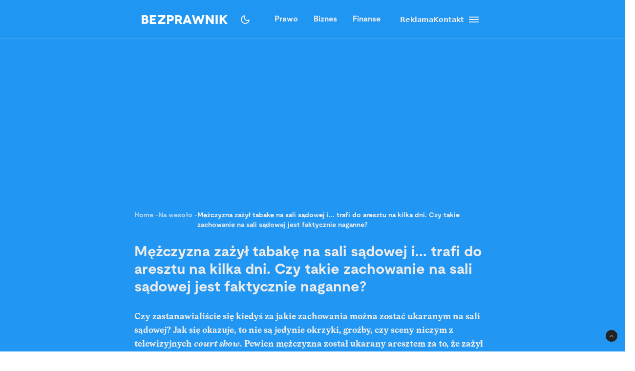

--- FILE ---
content_type: text/html; charset=utf-8
request_url: https://bezprawnik.pl/areszt-za-zachowanie-w-sadzie/
body_size: 69163
content:
<!DOCTYPE html><html lang="pl" class="relative"><head><meta charSet="utf-8"/><meta name="viewport" content="width=device-width, initial-scale=1, maximum-scale=5, user-scalable=no"/><link rel="preload" href="/_next/static/media/2400ea322636c14c-s.p.otf" as="font" crossorigin="" type="font/otf"/><link rel="preload" href="/_next/static/media/24c66e387ee021e3-s.p.woff2" as="font" crossorigin="" type="font/woff2"/><link rel="preload" href="/_next/static/media/3753bfd1f5eb0aa7-s.p.otf" as="font" crossorigin="" type="font/otf"/><link rel="preload" href="/_next/static/media/56579d4e873358d0-s.p.otf" as="font" crossorigin="" type="font/otf"/><link rel="preload" href="/_next/static/media/765d5a2ace74eb91-s.p.otf" as="font" crossorigin="" type="font/otf"/><link rel="preload" href="/_next/static/media/76b5a185c759c7a4-s.p.otf" as="font" crossorigin="" type="font/otf"/><link rel="preload" href="/_next/static/media/b6e5dd0a6133c615-s.p.otf" as="font" crossorigin="" type="font/otf"/><link rel="preload" href="/_next/static/media/ec161eecb50e30c8-s.p.otf" as="font" crossorigin="" type="font/otf"/><link rel="preload" as="image" href="https://cdn.bezprawnik.pl/2018/12/sting-free-snuff-3799107_1280.webp" fetchPriority="high"/><link rel="stylesheet" href="/_next/static/css/31916d022194a5fe.css" data-precedence="next"/><link rel="stylesheet" href="/_next/static/css/15c6b8ddd9000fe8.css" data-precedence="next"/><link rel="stylesheet" href="/_next/static/css/aff42e9b1b2b5237.css" data-precedence="next"/><link rel="stylesheet" href="/_next/static/css/32f06c062b3b351d.css" data-precedence="next"/><link rel="stylesheet" href="/_next/static/css/fb8d1164b3a8cf70.css" data-precedence="next"/><link rel="preload" as="script" fetchPriority="low" href="/_next/static/chunks/webpack-8eed0a8a5d7d93be.js"/><script src="/_next/static/chunks/4bd1b696-602635ee57868870.js" async=""></script><script src="/_next/static/chunks/5964-72420eabb1fa63e5.js" async=""></script><script src="/_next/static/chunks/main-app-b6051349a61871d8.js" async=""></script><script src="/_next/static/chunks/6874-d27b54d0b28e3259.js" async=""></script><script src="/_next/static/chunks/3063-fec10be7644a477d.js" async=""></script><script src="/_next/static/chunks/3637-d6f0d519daa26d3b.js" async=""></script><script src="/_next/static/chunks/8423-aebc30045feb0c59.js" async=""></script><script src="/_next/static/chunks/8257-3436f68b54ed1e34.js" async=""></script><script src="/_next/static/chunks/8361-da837ae7f221fd07.js" async=""></script><script src="/_next/static/chunks/5798-620009bafe8ae254.js" async=""></script><script src="/_next/static/chunks/app/(single)/%5Bslug%5D/page-7a046ee0dc1425bc.js" async=""></script><script src="/_next/static/chunks/903-ece13a2ff748bb0d.js" async=""></script><script src="/_next/static/chunks/app/layout-ab9c6441c5f90fba.js" async=""></script><script src="/_next/static/chunks/app/(single)/%5Bslug%5D/layout-299bf8033e3faaf7.js" async=""></script><link rel="preload" href="https://securepubads.g.doubleclick.net/tag/js/gpt.js" as="script"/><link rel="preload" href="https://www.googletagmanager.com/gtag/js?id=G-06M61ZB9Q6" as="script"/><link rel="preload" href="/_next/static/chunks/1848.9d79282ed7f6aa8f.js" as="script" fetchPriority="low"/><link rel="preload" href="/_next/static/chunks/7292.b4cb51e6d0436bae.js" as="script" fetchPriority="low"/><link rel="preload" href="/_next/static/chunks/810.ebd7231cadfa797e.js" as="script" fetchPriority="low"/><meta name="next-size-adjust" content=""/><link rel="alternate" type="application/atom+xml" href="https://bezprawnik.pl/api/feed-gn/"/><link rel="preconnect" href="https://securepubads.g.doubleclick.net"/><link rel="dns-prefetch" href="https://securepubads.g.doubleclick.net"/><link rel="preload" as="script" href="https://securepubads.g.doubleclick.net/tag/js/gpt.js"/><title>Areszt za zachowanie w sądzie. Mężczyzna został aresztowany za tabakę</title><meta name="description" content="Areszt za zachowanie w sądzie. Mężczyzna został aresztowany za zażycie tabaki podczas rozprawy. Czy taka decyzja sądu jest słuszna?"/><meta name="keywords" content="areszt,kara,kaszuby,policja,Pomorze,sąd rejonowy,sądy,więzienie"/><meta name="robots" content="max-snippet:-1, max-image-preview:large, max-video-preview:-1"/><meta name="script:ld+json" content="{&quot;@context&quot;:&quot;https://schema.org&quot;,&quot;@graph&quot;:[{&quot;@type&quot;:&quot;Organization&quot;,&quot;@id&quot;:&quot;https://bezprawnik.pl/#organization&quot;,&quot;name&quot;:&quot;Bezprawnik&quot;,&quot;url&quot;:&quot;https://bezprawnik.pl/&quot;,&quot;image&quot;:{&quot;@id&quot;:&quot;https://bezprawnik.pl/#logo&quot;}},{&quot;@type&quot;:&quot;WebSite&quot;,&quot;@id&quot;:&quot;https://bezprawnik.pl/#website&quot;,&quot;url&quot;:&quot;https://bezprawnik.pl/&quot;,&quot;name&quot;:&quot;Bezprawnik&quot;,&quot;description&quot;:&quot;&quot;,&quot;publisher&quot;:{&quot;@id&quot;:&quot;https://bezprawnik.pl/#organization&quot;},&quot;potentialAction&quot;:{&quot;@type&quot;:&quot;SearchAction&quot;,&quot;target&quot;:&quot;https://bezprawnik.pl/?s={search_term_string}&quot;,&quot;query-input&quot;:&quot;required name=search_term_string&quot;}},{&quot;@type&quot;:&quot;WebPage&quot;,&quot;@id&quot;:&quot;https://bezprawnik.pl/areszt-za-zachowanie-w-sadzie/#webpage&quot;,&quot;url&quot;:&quot;https://bezprawnik.pl/areszt-za-zachowanie-w-sadzie/&quot;,&quot;inLanguage&quot;:&quot;pl-PL&quot;,&quot;name&quot;:&quot;Mężczyzna zażył tabakę na sali sądowej i&amp;#8230; trafi do aresztu na kilka dni. Czy takie zachowanie na sali sądowej jest faktycznie naganne?&quot;,&quot;isPartOf&quot;:{&quot;@id&quot;:&quot;https://bezprawnik.pl/#website&quot;},&quot;primaryImageOfPage&quot;:{&quot;@id&quot;:&quot;https://bezprawnik.pl/areszt-za-zachowanie-w-sadzie/#primaryimage&quot;},&quot;datePublished&quot;:&quot;2018-12-08T21:37:33+0100&quot;, &quot;dateModified&quot;:&quot;2025-05-23T14:56:34+0200&quot;},{&quot;@type&quot;:&quot;ImageObject&quot;,&quot;@id&quot;:&quot;https://bezprawnik.pl/areszt-za-zachowanie-w-sadzie/#primaryimage&quot;,&quot;url&quot;:&quot;https://pub-94c597c029254fadbd4461316d5ac8cc.r2.dev/2018/12/sting-free-snuff-3799107_1280.jpg&quot;,&quot;width&quot;:1280,&quot;height&quot;:960,&quot;caption&quot;:&quot;&quot;},{&quot;@type&quot;:&quot;Article&quot;,&quot;@id&quot;:&quot;https://bezprawnik.pl/areszt-za-zachowanie-w-sadzie/#article&quot;,&quot;isPartOf&quot;:{&quot;@id&quot;:&quot;https://bezprawnik.pl/areszt-za-zachowanie-w-sadzie/#webpage&quot;},&quot;author&quot;: {&quot;@type&quot;: &quot;Person&quot;,&quot;name&quot;: &quot;Paweł Mering&quot;,&quot;url&quot;: &quot;https://bezprawnik.pl/author/pawel-mering&quot;},&quot;headline&quot;:&quot;Mężczyzna zażył tabakę na sali sądowej i&amp;#8230; trafi do aresztu na kilka dni. Czy takie zachowanie na sali sądowej jest faktycznie naganne?&quot;,&quot;datePublished&quot;:&quot;2018-12-08T21:37:33+0100&quot;,&quot;dateModified&quot;:&quot;2025-05-23T14:56:34+0200&quot;,&quot;mainEntityOfPage&quot;:{&quot;@id&quot;:&quot;https://bezprawnik.pl/areszt-za-zachowanie-w-sadzie/#webpage&quot;},&quot;publisher&quot;:{&quot;@id&quot;:&quot;https://bezprawnik.pl/#organization&quot;},&quot;image&quot;:{&quot;@id&quot;:&quot;https://bezprawnik.pl/areszt-za-zachowanie-w-sadzie/#primaryimage&quot;},&quot;keywords&quot;:&quot;areszt,kara,kaszuby,policja,Pomorze,sąd rejonowy,sądy,więzienie&quot;,&quot;articleSection&quot;:&quot;Na wesoło&quot;,&quot;copyrightYear&quot;:&quot;2018&quot;,&quot;copyrightHolder&quot;:{&quot;@id&quot;:&quot;https://bezprawnik.pl/#organization&quot;}}]}"/><link rel="canonical" href="https://bezprawnik.pl/areszt-za-zachowanie-w-sadzie/"/><meta property="og:title" content="Areszt za zachowanie w sądzie. Mężczyzna został aresztowany za tabakę"/><meta property="og:description" content="Areszt za zachowanie w sądzie. Mężczyzna został aresztowany za zażycie tabaki podczas rozprawy. Czy taka decyzja sądu jest słuszna?"/><meta property="og:url" content="https://bezprawnik.pl/areszt-za-zachowanie-w-sadzie/"/><meta property="og:site_name" content="Bezprawnik"/><meta property="og:locale" content="pl_PL"/><meta property="og:image" content="https://pub-94c597c029254fadbd4461316d5ac8cc.r2.dev/2018/12/sting-free-snuff-3799107_1280.jpg"/><meta property="og:image:width" content="1280"/><meta property="og:image:height" content="960"/><meta property="og:image:alt" content="Mężczyzna zażył tabakę na sali sądowej i... trafi do aresztu na kilka dni. Czy takie zachowanie na sali sądowej jest faktycznie naganne?"/><meta property="og:type" content="article"/><meta property="article:published_time" content="2018-12-08 21:37:33"/><meta property="article:modified_time" content="2025-05-23 14:56:34"/><meta name="twitter:card" content="summary_large_image"/><meta name="twitter:site" content="@bezprawnik"/><meta name="twitter:creator" content="@bezprawnik"/><meta name="twitter:title" content="Areszt za zachowanie w sądzie. Mężczyzna został aresztowany za tabakę"/><meta name="twitter:description" content="Areszt za zachowanie w sądzie. Mężczyzna został aresztowany za zażycie tabaki podczas rozprawy. Czy taka decyzja sądu jest słuszna?"/><meta name="twitter:image" content="https://pub-94c597c029254fadbd4461316d5ac8cc.r2.dev/2018/12/sting-free-snuff-3799107_1280.jpg"/><link rel="shortcut icon" href="/favicon.ico"/><link rel="icon" href="/favicon-16x16.ico" type="image/x-icon" sizes="16x16"/><link rel="icon" href="/favicon-32x32.ico" type="image/x-icon" sizes="32x32"/><link rel="icon" href="/favicon-32x32.png" type="image/png" sizes="32x32"/><link rel="icon" href="/favicon-96x96.png" type="image/png" sizes="96x96"/><link rel="icon" href="/favicon-192x192.png" type="image/png" sizes="192x192"/><link rel="icon" href="/favicon-512x512.png" type="image/png" sizes="512x512"/><link rel="apple-touch-icon" href="/apple-touch-icon.png" sizes="180x180"/><link rel="apple-touch-icon" href="/apple-touch-icon-152x152.png" sizes="152x152"/><link rel="apple-touch-icon" href="/apple-touch-icon-144x144.png" sizes="144x144"/><link rel="apple-touch-icon" href="/apple-touch-icon-120x120.png" sizes="120x120"/><script>
              (function() {
                try {
                  function getTheme() {
                    try {
                      const storedTheme = localStorage.getItem('theme');
                      if (storedTheme) return storedTheme;
                    } catch (e) {
                      // localStorage might be blocked
                    }
                    return window.matchMedia('(prefers-color-scheme: dark)').matches ? 'dark' : 'light';
                  }
                  const theme = getTheme();
                  document.documentElement.classList.toggle('dark', theme === 'dark');
                } catch (e) {
                  // Fallback to light theme if anything fails
                  console.warn('Theme initialization failed:', e);
                }
              })();
            </script><script src="/_next/static/chunks/polyfills-42372ed130431b0a.js" noModule=""></script></head><body class="__variable_28a512 __variable_ff001f __variable_3d7c5d bg-white dark:bg-dark dark:antialiased"><div hidden=""><!--$--><!--/$--></div><!--$!--><template data-dgst="BAILOUT_TO_CLIENT_SIDE_RENDERING"></template><!--/$--><script>!function(){try{var d=document.documentElement,c=d.classList;c.remove('light','dark','system');var e=localStorage.getItem('theme');if('system'===e||(!e&&true)){var t='(prefers-color-scheme: dark)',m=window.matchMedia(t);if(m.media!==t||m.matches){c.add('dark')}else{c.add('light')}}else if(e){c.add(e|| '')}}catch(e){}}()</script><header class="hidden xl:block"><header class="antialiased fixed top-0 z-50 flex h-20 w-full justify-center border-b border-light/25 bg-accent/90 text-light backdrop-blur-md transition-colors duration-300 dark:bg-dark/90"><div class="container flex items-center justify-between"><div class="flex items-center space-x-4"><a aria-label="Back to homepage" href="/"><svg width="176" height="18" viewBox="0 0 176 18" fill="none" xmlns="http://www.w3.org/2000/svg"><path d="M0 0H7.77659H7.69984C8.50138 0 9.2347 0.127659 9.8998 0.382978C10.5649 0.638297 11.1362 0.978723 11.6137 1.40426C12.1083 1.84681 12.4835 2.35745 12.7393 2.93617C12.9951 3.53191 13.123 4.14468 13.123 4.77447C13.123 5.23404 13.0633 5.64255 12.9439 6C12.8245 6.34043 12.654 6.68085 12.4323 7.02128C12.2277 7.32766 11.9974 7.58298 11.7416 7.78723C11.4858 7.99149 11.2215 8.14468 10.9486 8.24681V8.27234C11.375 8.40851 11.7843 8.61277 12.1765 8.88511C12.5687 9.15745 12.9013 9.48936 13.1742 9.88085C13.4641 10.2723 13.6943 10.6894 13.8648 11.1319C14.0354 11.5745 14.1206 12.034 14.1206 12.5106C14.1206 13.2426 13.9927 13.9404 13.7369 14.6043C13.4811 15.2681 13.0889 15.8383 12.5602 16.3149C12.0145 16.8085 11.3494 17.1915 10.5649 17.4638C9.79748 17.7362 8.85098 17.8723 7.72542 17.8723H0V0ZM4.29759 7.02128H6.88126V6.97021C7.46109 6.97021 7.94713 6.81702 8.33937 6.51064C8.71455 6.20426 8.90214 5.80426 8.90214 5.31064C8.90214 4.81702 8.71455 4.41702 8.33937 4.11064C7.94713 3.80426 7.46109 3.65106 6.88126 3.65106H4.29759V7.02128ZM4.27201 14.3234H7.29055C8.02387 14.3234 8.58665 14.1362 8.97889 13.7617C9.38818 13.3702 9.59283 12.8851 9.59283 12.3064C9.59283 11.6766 9.37965 11.183 8.95331 10.8255C8.52696 10.4681 7.96418 10.2894 7.26497 10.2894H4.27201V14.3234Z" fill="white"></path><path d="M21.1594 13.9149H30.0359V17.9234H16.8618V0.0510632H29.8825V4.05957H21.1594V6.99574H27.9895V10.7489H21.1594V13.9149Z" fill="white"></path><path d="M48.5075 0.0510632V4.05957L40.8588 12.4085L39.1705 14.0936L39.1961 14.1191L39.2984 14.0936C39.3666 14.0936 39.469 14.0936 39.6054 14.0936C39.7418 14.0766 39.8868 14.0681 40.0403 14.0681C40.7565 14.034 41.4131 14.017 42.01 14.017H48.4819V18H33.3381V14.017L41.3193 5.64255C41.4728 5.45532 41.6519 5.2766 41.8565 5.10638C41.9929 4.98723 42.1805 4.82553 42.4193 4.62128C42.658 4.41702 42.803 4.28936 42.8542 4.2383L43.0332 4.08511L43.0076 4.05957H33.6195V0.0510632H48.5075Z" fill="white"></path><path d="M52.0099 0.0510632H58.84H58.8144C59.957 0.0510632 60.9462 0.187234 61.7818 0.459575C62.6516 0.731915 63.3934 1.14043 64.0073 1.68511C64.6213 2.21277 65.0903 2.85957 65.4143 3.62553C65.7383 4.37447 65.9003 5.22553 65.9003 6.17872C65.9003 7.13192 65.7383 7.98298 65.4143 8.73192C65.0903 9.49787 64.6213 10.1447 64.0073 10.6723C63.3934 11.217 62.6516 11.6255 61.7818 11.8979C60.9462 12.1702 59.9656 12.3064 58.84 12.3064H56.3075V17.9234H52.0099V0.0510632ZM56.3331 8.29787H58.7888H58.7633C59.633 8.29787 60.2896 8.11064 60.733 7.73617C61.1934 7.34468 61.4237 6.82553 61.4237 6.17872C61.4237 5.53192 61.1934 5.01277 60.733 4.62128C60.2896 4.24681 59.6415 4.05957 58.7888 4.05957H56.3331V8.29787Z" fill="white"></path><path d="M83.3047 17.9489H78.4955L75.1444 12.1532H72.9445V17.9489H68.6469V0.102128H75.3235C76.4661 0.102128 77.4808 0.255319 78.3676 0.561703C79.2885 0.885107 80.0474 1.30213 80.6443 1.81277C81.2753 2.35745 81.7528 2.99574 82.0768 3.72766C82.4179 4.49362 82.5884 5.32766 82.5884 6.22979C82.5884 7.4383 82.3071 8.4766 81.7443 9.34468C81.1644 10.2298 80.3629 10.9106 79.3397 11.3872L83.3047 17.9489ZM72.9956 4.05957V8.29787L75.9374 8.34894C76.2955 8.34894 76.6281 8.28085 76.9351 8.14468C77.2079 8.02553 77.4382 7.85532 77.6258 7.63404C77.8133 7.42979 77.9413 7.2 78.0095 6.94468C78.0947 6.65532 78.1374 6.40851 78.1374 6.20426C78.1374 5.93191 78.1033 5.68511 78.0351 5.46383C77.9498 5.20851 77.8219 4.97872 77.6513 4.77447C77.4637 4.55319 77.2335 4.38298 76.9607 4.26383C76.6537 4.12766 76.3211 4.05957 75.963 4.05957H72.9956Z" fill="white"></path><path d="M97.8011 17.9234L96.7778 15.1404H89.6919L88.6687 17.9234H84.0641L91.2012 0.0765948H95.2686L102.431 17.9234H97.8011ZM91.1245 11.3617H95.4476L94.1174 7.91489C94.0151 7.65957 93.9128 7.37872 93.8105 7.07234C93.7934 7.02128 93.7081 6.74043 93.5546 6.22979C93.5376 6.1617 93.5035 6.05106 93.4523 5.89787C93.4012 5.74468 93.3671 5.63404 93.35 5.56596L93.2733 5.28511H93.2477L93.1709 5.54043C93.1539 5.60851 93.1198 5.71915 93.0686 5.87234C93.0174 6.00851 92.9833 6.11915 92.9663 6.20426C92.8128 6.71489 92.7275 6.99574 92.7105 7.04681C92.6082 7.35319 92.5058 7.63404 92.4035 7.88936L91.1245 11.3617Z" fill="white"></path><path d="M124.271 0.0510632H128.85L123.222 17.9489H119.18L116.52 9.72766C116.213 8.75745 116.017 8.03404 115.932 7.55745C115.829 6.99574 115.77 6.71489 115.752 6.71489H115.727C115.71 6.71489 115.65 6.99574 115.548 7.55745C115.463 8.03404 115.266 8.75745 114.959 9.72766L112.299 17.9489H108.257L102.834 0.102128H107.413L109.613 8.52766C109.835 9.37872 110.014 10.0681 110.15 10.5957C110.27 11.1234 110.346 11.3872 110.38 11.3872H110.406C110.423 11.3872 110.508 11.1149 110.662 10.5702C110.815 10.0255 111.046 9.33617 111.353 8.50213L113.834 1.7617H117.85L120.331 8.50213C120.638 9.33617 120.869 10.0255 121.022 10.5702C121.176 11.0979 121.261 11.3617 121.278 11.3617H121.303C121.321 11.3617 121.397 11.0894 121.534 10.5447C121.653 10.017 121.832 9.32766 122.071 8.4766L124.271 0.0510632Z" fill="white"></path><path d="M143.118 0.0510632H147.416V18H143.374L139.716 13.0468C139.307 12.4851 138.872 11.8723 138.412 11.2085C137.951 10.5447 137.516 9.93192 137.107 9.37021C136.97 9.18298 136.783 8.92766 136.544 8.60426C136.322 8.28085 136.169 8.05957 136.084 7.94043L135.674 7.37872H135.649V17.9489H131.351V0.102128H135.393L139.205 5.20851C139.665 5.8383 140.023 6.33191 140.279 6.68936C140.381 6.84255 140.577 7.1234 140.867 7.53192C141.174 7.94043 141.404 8.25532 141.558 8.4766C141.882 8.95319 142.24 9.44681 142.632 9.95745L143.093 10.5702H143.118V0.0510632Z" fill="white"></path><path d="M155.709 17.9234H151.411V0.0510632H155.709V17.9234Z" fill="white"></path><path d="M176 17.9234H170.935L165.435 10.4681L163.926 11.9745V17.8979H159.628V0.0255316H163.926V6.76596H163.951L164.463 6.25532C164.514 6.20426 164.617 6.10213 164.77 5.94894C164.923 5.77872 165.06 5.63404 165.179 5.51489L166.33 4.36596L170.679 0.0510632H175.949L168.351 7.65957L176 17.9234Z" fill="white"></path></svg></a></div><div class="flex p-1 font-moderat text-[16px] font-bold"><div class="relative flex items-center"><div class="absolute rounded-3xl bg-light/30 dark:bg-[#5E5E5E80]/50 pointer-events-none" style="transform:translateX(0px);width:0px;height:36px;opacity:0"></div><div class="relative"><a class="px-4 py-2.5 block transition-opacity duration-200" href="/kategorie/prawo/">Prawo</a></div><div class="relative"><a class="px-4 py-2.5 block transition-opacity duration-200" href="/firma/">Biznes</a></div><div class="relative"><a class="px-4 py-2.5 block transition-opacity duration-200" href="/finanse/">Finanse</a></div></div></div><div class="flex gap-4 text-sm font-bold items-center"><a href="/reklama/"><span>Reklama</span></a><a href="/kontakt-z-redakcja-serwisu/"><span>Kontakt</span></a><div class="flex h-10 w-10 cursor-pointer flex-col items-center justify-center rounded-full transition-all duration-200 hover:bg-light/20 "><div class="relative h-5 w-5"><span class="absolute h-0.5 w-full bg-light transition-all duration-200 top-1"></span><span class="absolute top-1/2 h-0.5 w-full -translate-y-1/2 bg-light transition-all duration-200 opacity-100"></span><span class="absolute h-0.5 w-full bg-light transition-all duration-200 bottom-1"></span></div></div><div class="fixed inset-0 z-50 h-screen w-screen bg-dark/50 dark:bg-light/50 transition-opacity duration-200 pointer-events-none opacity-0"><div class="fixed right-0 h-screen w-[350px] transform overflow-auto bg-white pt-6 text-right text-black shadow-xl transition-transform duration-200 ease-out dark:bg-dark dark:text-light translate-x-full"><div class="absolute right-2 top-5 flex h-10 w-10 cursor-pointer items-center justify-center rounded-full transition-all duration-200 hover:bg-light/20"><div class="relative h-5 w-5"><span class="absolute left-0 top-1/2 h-0.5 w-full -translate-y-1/2 rotate-45 transform bg-black transition-all duration-200 dark:bg-light"></span><span class="absolute left-0 top-1/2 h-0.5 w-full -translate-y-1/2 -rotate-45 transform bg-black transition-all duration-200 dark:bg-light"></span></div></div><div class="mt-10 flex flex-col text-sm font-bold"><div class="flex flex-col"><div class="flex w-full items-center justify-between"><div class="flex w-full cursor-pointer flex-row items-center justify-between px-4 py-3 transition-colors duration-200 hover:bg-dark/5 dark:hover:bg-light/10"><a href="/kategorie/prawo/">Prawo</a><div class="transform transition-transform duration-200 rotate-90 invert dark:invert-0"><svg width="24" height="24" viewBox="0 0 24 24" fill="none" xmlns="http://www.w3.org/2000/svg"><path d="M12.5998 12L8.6998 8.10005C8.51647 7.91672 8.4248 7.68338 8.4248 7.40005C8.4248 7.11672 8.51647 6.88338 8.6998 6.70005C8.88314 6.51672 9.11647 6.42505 9.3998 6.42505C9.68314 6.42505 9.91647 6.51672 10.0998 6.70005L14.6998 11.3C14.7998 11.4 14.8706 11.5084 14.9123 11.625C14.954 11.7417 14.9748 11.8667 14.9748 12C14.9748 12.1334 14.954 12.2584 14.9123 12.375C14.8706 12.4917 14.7998 12.6 14.6998 12.7L10.0998 17.3C9.91647 17.4834 9.68314 17.575 9.3998 17.575C9.11647 17.575 8.88314 17.4834 8.6998 17.3C8.51647 17.1167 8.4248 16.8834 8.4248 16.6C8.4248 16.3167 8.51647 16.0834 8.6998 15.9L12.5998 12Z" fill="#EBEBEB"></path></svg></div></div></div><div class="overflow-hidden transition-all duration-200 ease-out max-h-0 opacity-0"><div class="ml-4 flex flex-col border-l border-dark/10 dark:border-light/10"><a class="py-3 pl-8 pr-4 text-left transition-colors duration-200 hover:bg-dark/5 dark:hover:bg-light/10" href="/tag/rozwod/">Rozwód</a><a class="py-3 pl-8 pr-4 text-left transition-colors duration-200 hover:bg-dark/5 dark:hover:bg-light/10" href="/tag/sad-najwyzszy/">Sąd Najwyższy</a><a class="py-3 pl-8 pr-4 text-left transition-colors duration-200 hover:bg-dark/5 dark:hover:bg-light/10" href="/kategorie/rodzina/">Prawo rodzinne</a><a class="py-3 pl-8 pr-4 text-left transition-colors duration-200 hover:bg-dark/5 dark:hover:bg-light/10" href="/kategorie/karne/">Prawo karne</a><a class="py-3 pl-8 pr-4 text-left transition-colors duration-200 hover:bg-dark/5 dark:hover:bg-light/10" href="/tag/policja/">Policja</a><a class="py-3 pl-8 pr-4 text-left transition-colors duration-200 hover:bg-dark/5 dark:hover:bg-light/10" href="/tag/mandat/">Mandat</a><a class="py-3 pl-8 pr-4 text-left transition-colors duration-200 hover:bg-dark/5 dark:hover:bg-light/10" href="/tag/wykroczenia/">Wykroczenia</a><a class="py-3 pl-8 pr-4 text-left transition-colors duration-200 hover:bg-dark/5 dark:hover:bg-light/10" href="/tag/prawo-budowlane/">Prawo budowlane</a></div></div></div><div class="flex flex-col"><div class="flex w-full items-center justify-between"><div class="flex w-full cursor-pointer flex-row items-center justify-between px-4 py-3 transition-colors duration-200 hover:bg-dark/5 dark:hover:bg-light/10"><a href="/kategorie/biznes/">Biznes</a><div class="transform transition-transform duration-200 rotate-90 invert dark:invert-0"><svg width="24" height="24" viewBox="0 0 24 24" fill="none" xmlns="http://www.w3.org/2000/svg"><path d="M12.5998 12L8.6998 8.10005C8.51647 7.91672 8.4248 7.68338 8.4248 7.40005C8.4248 7.11672 8.51647 6.88338 8.6998 6.70005C8.88314 6.51672 9.11647 6.42505 9.3998 6.42505C9.68314 6.42505 9.91647 6.51672 10.0998 6.70005L14.6998 11.3C14.7998 11.4 14.8706 11.5084 14.9123 11.625C14.954 11.7417 14.9748 11.8667 14.9748 12C14.9748 12.1334 14.954 12.2584 14.9123 12.375C14.8706 12.4917 14.7998 12.6 14.6998 12.7L10.0998 17.3C9.91647 17.4834 9.68314 17.575 9.3998 17.575C9.11647 17.575 8.88314 17.4834 8.6998 17.3C8.51647 17.1167 8.4248 16.8834 8.4248 16.6C8.4248 16.3167 8.51647 16.0834 8.6998 15.9L12.5998 12Z" fill="#EBEBEB"></path></svg></div></div></div><div class="overflow-hidden transition-all duration-200 ease-out max-h-0 opacity-0"><div class="ml-4 flex flex-col border-l border-dark/10 dark:border-light/10"><a class="py-3 pl-8 pr-4 text-left transition-colors duration-200 hover:bg-dark/5 dark:hover:bg-light/10" href="/kategorie/gospodarka/">Gospodarka</a><a class="py-3 pl-8 pr-4 text-left transition-colors duration-200 hover:bg-dark/5 dark:hover:bg-light/10" href="/kategorie/energetyka/">Energetyka</a><a class="py-3 pl-8 pr-4 text-left transition-colors duration-200 hover:bg-dark/5 dark:hover:bg-light/10" href="/kategorie/srodowisko/">Środowisko</a><a class="py-3 pl-8 pr-4 text-left transition-colors duration-200 hover:bg-dark/5 dark:hover:bg-light/10" href="/tag/inflacja/">Inflacja</a><a class="py-3 pl-8 pr-4 text-left transition-colors duration-200 hover:bg-dark/5 dark:hover:bg-light/10" href="/tag/zakaz-handlu-w-niedziele/">Zakaz handlu w niedziele</a><a class="py-3 pl-8 pr-4 text-left transition-colors duration-200 hover:bg-dark/5 dark:hover:bg-light/10" href="/tag/wegiel/">Węgiel</a></div></div></div><div class="flex flex-col"><div class="flex w-full items-center justify-between"><div class="flex w-full cursor-pointer flex-row items-center justify-between px-4 py-3 transition-colors duration-200 hover:bg-dark/5 dark:hover:bg-light/10"><a href="/kategorie/finanse/">Finanse</a><div class="transform transition-transform duration-200 rotate-90 invert dark:invert-0"><svg width="24" height="24" viewBox="0 0 24 24" fill="none" xmlns="http://www.w3.org/2000/svg"><path d="M12.5998 12L8.6998 8.10005C8.51647 7.91672 8.4248 7.68338 8.4248 7.40005C8.4248 7.11672 8.51647 6.88338 8.6998 6.70005C8.88314 6.51672 9.11647 6.42505 9.3998 6.42505C9.68314 6.42505 9.91647 6.51672 10.0998 6.70005L14.6998 11.3C14.7998 11.4 14.8706 11.5084 14.9123 11.625C14.954 11.7417 14.9748 11.8667 14.9748 12C14.9748 12.1334 14.954 12.2584 14.9123 12.375C14.8706 12.4917 14.7998 12.6 14.6998 12.7L10.0998 17.3C9.91647 17.4834 9.68314 17.575 9.3998 17.575C9.11647 17.575 8.88314 17.4834 8.6998 17.3C8.51647 17.1167 8.4248 16.8834 8.4248 16.6C8.4248 16.3167 8.51647 16.0834 8.6998 15.9L12.5998 12Z" fill="#EBEBEB"></path></svg></div></div></div><div class="overflow-hidden transition-all duration-200 ease-out max-h-0 opacity-0"><div class="ml-4 flex flex-col border-l border-dark/10 dark:border-light/10"><a class="py-3 pl-8 pr-4 text-left transition-colors duration-200 hover:bg-dark/5 dark:hover:bg-light/10" href="/tag/konto-oszczednosciowe/">konto oszczędnościowe</a><a class="py-3 pl-8 pr-4 text-left transition-colors duration-200 hover:bg-dark/5 dark:hover:bg-light/10" href="/tag/lokata/">Lokata</a><a class="py-3 pl-8 pr-4 text-left transition-colors duration-200 hover:bg-dark/5 dark:hover:bg-light/10" href="/tag/NBP/">NBP</a><a class="py-3 pl-8 pr-4 text-left transition-colors duration-200 hover:bg-dark/5 dark:hover:bg-light/10" href="/tag/konto-firmowe/">Konto firmowe</a><a class="py-3 pl-8 pr-4 text-left transition-colors duration-200 hover:bg-dark/5 dark:hover:bg-light/10" href="/tag/citi-handlowy/">Citi Handlowy</a><a class="py-3 pl-8 pr-4 text-left transition-colors duration-200 hover:bg-dark/5 dark:hover:bg-light/10" href="/tag/bank-pekao/">Bank Pekao</a><a class="py-3 pl-8 pr-4 text-left transition-colors duration-200 hover:bg-dark/5 dark:hover:bg-light/10" href="/tag/pko-bp/">PKO BP</a><a class="py-3 pl-8 pr-4 text-left transition-colors duration-200 hover:bg-dark/5 dark:hover:bg-light/10" href="/tag/mBank/">mBank</a><a class="py-3 pl-8 pr-4 text-left transition-colors duration-200 hover:bg-dark/5 dark:hover:bg-light/10" href="/tag/ing/">ING</a><a class="py-3 pl-8 pr-4 text-left transition-colors duration-200 hover:bg-dark/5 dark:hover:bg-light/10" href="/tag/revolut/">Revolut</a><a class="py-3 pl-8 pr-4 text-left transition-colors duration-200 hover:bg-dark/5 dark:hover:bg-light/10" href="/tag/bank/">Bank</a><a class="py-3 pl-8 pr-4 text-left transition-colors duration-200 hover:bg-dark/5 dark:hover:bg-light/10" href="/tag/stopy-procentowe/">Stopy procentowe</a></div></div></div><div class="flex flex-col"><div class="flex w-full items-center justify-between"><div class="flex w-full cursor-pointer flex-row items-center justify-between px-4 py-3 transition-colors duration-200 hover:bg-dark/5 dark:hover:bg-light/10"><a href="/kategorie/firma/">Firma</a><div class="transform transition-transform duration-200 rotate-90 invert dark:invert-0"><svg width="24" height="24" viewBox="0 0 24 24" fill="none" xmlns="http://www.w3.org/2000/svg"><path d="M12.5998 12L8.6998 8.10005C8.51647 7.91672 8.4248 7.68338 8.4248 7.40005C8.4248 7.11672 8.51647 6.88338 8.6998 6.70005C8.88314 6.51672 9.11647 6.42505 9.3998 6.42505C9.68314 6.42505 9.91647 6.51672 10.0998 6.70005L14.6998 11.3C14.7998 11.4 14.8706 11.5084 14.9123 11.625C14.954 11.7417 14.9748 11.8667 14.9748 12C14.9748 12.1334 14.954 12.2584 14.9123 12.375C14.8706 12.4917 14.7998 12.6 14.6998 12.7L10.0998 17.3C9.91647 17.4834 9.68314 17.575 9.3998 17.575C9.11647 17.575 8.88314 17.4834 8.6998 17.3C8.51647 17.1167 8.4248 16.8834 8.4248 16.6C8.4248 16.3167 8.51647 16.0834 8.6998 15.9L12.5998 12Z" fill="#EBEBEB"></path></svg></div></div></div><div class="overflow-hidden transition-all duration-200 ease-out max-h-0 opacity-0"><div class="ml-4 flex flex-col border-l border-dark/10 dark:border-light/10"><a class="py-3 pl-8 pr-4 text-left transition-colors duration-200 hover:bg-dark/5 dark:hover:bg-light/10" href="/kategorie/zakupy-firmowe/">Zakupy firmowe</a><a class="py-3 pl-8 pr-4 text-left transition-colors duration-200 hover:bg-dark/5 dark:hover:bg-light/10" href="/kategorie/firmowy-lifestyle/">Firmowy lifestyle</a><a class="py-3 pl-8 pr-4 text-left transition-colors duration-200 hover:bg-dark/5 dark:hover:bg-light/10" href="/tag/leasing/">Leasing</a><a class="py-3 pl-8 pr-4 text-left transition-colors duration-200 hover:bg-dark/5 dark:hover:bg-light/10" href="/tag/faktoring/">Faktoring</a><a class="py-3 pl-8 pr-4 text-left transition-colors duration-200 hover:bg-dark/5 dark:hover:bg-light/10" href="/tag/cit/">CIT</a><a class="py-3 pl-8 pr-4 text-left transition-colors duration-200 hover:bg-dark/5 dark:hover:bg-light/10" href="/tag/vat/">VAT</a><a class="py-3 pl-8 pr-4 text-left transition-colors duration-200 hover:bg-dark/5 dark:hover:bg-light/10" href="/tag/zus/">ZUS</a><a class="py-3 pl-8 pr-4 text-left transition-colors duration-200 hover:bg-dark/5 dark:hover:bg-light/10" href="/tag/ksiegowosc/">Księgowość</a><a class="py-3 pl-8 pr-4 text-left transition-colors duration-200 hover:bg-dark/5 dark:hover:bg-light/10" href="/tag/polski-lad/">Polski ład</a></div></div></div><div class="flex flex-col"><div class="flex w-full items-center justify-between"><div class="flex w-full cursor-pointer flex-row items-center justify-between px-4 py-3 transition-colors duration-200 hover:bg-dark/5 dark:hover:bg-light/10"><a href="/ecommerce/">eCommerce</a><div class="transform transition-transform duration-200 rotate-90 invert dark:invert-0"><svg width="24" height="24" viewBox="0 0 24 24" fill="none" xmlns="http://www.w3.org/2000/svg"><path d="M12.5998 12L8.6998 8.10005C8.51647 7.91672 8.4248 7.68338 8.4248 7.40005C8.4248 7.11672 8.51647 6.88338 8.6998 6.70005C8.88314 6.51672 9.11647 6.42505 9.3998 6.42505C9.68314 6.42505 9.91647 6.51672 10.0998 6.70005L14.6998 11.3C14.7998 11.4 14.8706 11.5084 14.9123 11.625C14.954 11.7417 14.9748 11.8667 14.9748 12C14.9748 12.1334 14.954 12.2584 14.9123 12.375C14.8706 12.4917 14.7998 12.6 14.6998 12.7L10.0998 17.3C9.91647 17.4834 9.68314 17.575 9.3998 17.575C9.11647 17.575 8.88314 17.4834 8.6998 17.3C8.51647 17.1167 8.4248 16.8834 8.4248 16.6C8.4248 16.3167 8.51647 16.0834 8.6998 15.9L12.5998 12Z" fill="#EBEBEB"></path></svg></div></div></div><div class="overflow-hidden transition-all duration-200 ease-out max-h-0 opacity-0"><div class="ml-4 flex flex-col border-l border-dark/10 dark:border-light/10"><a class="py-3 pl-8 pr-4 text-left transition-colors duration-200 hover:bg-dark/5 dark:hover:bg-light/10" href="/tag/allegro/">Allegro</a><a class="py-3 pl-8 pr-4 text-left transition-colors duration-200 hover:bg-dark/5 dark:hover:bg-light/10" href="/tag/amazon/">Amazon</a><a class="py-3 pl-8 pr-4 text-left transition-colors duration-200 hover:bg-dark/5 dark:hover:bg-light/10" href="/tag/ebay/">eBay</a><a class="py-3 pl-8 pr-4 text-left transition-colors duration-200 hover:bg-dark/5 dark:hover:bg-light/10" href="/tag/inpost/">InPost</a><a class="py-3 pl-8 pr-4 text-left transition-colors duration-200 hover:bg-dark/5 dark:hover:bg-light/10" href="/tag/fedex/">Fedex</a><a class="py-3 pl-8 pr-4 text-left transition-colors duration-200 hover:bg-dark/5 dark:hover:bg-light/10" href="/tag/poczta-polska/">Poczta Polska</a><a class="py-3 pl-8 pr-4 text-left transition-colors duration-200 hover:bg-dark/5 dark:hover:bg-light/10" href="/tag/kurier/">Kurierzy</a></div></div></div><div class="flex flex-col"><div class="flex w-full items-center justify-between"><div class="flex w-full cursor-pointer flex-row items-center justify-between px-4 py-3 transition-colors duration-200 hover:bg-dark/5 dark:hover:bg-light/10"><a href="/kategorie/podatki/">Podatki</a><div class="transform transition-transform duration-200 rotate-90 invert dark:invert-0"><svg width="24" height="24" viewBox="0 0 24 24" fill="none" xmlns="http://www.w3.org/2000/svg"><path d="M12.5998 12L8.6998 8.10005C8.51647 7.91672 8.4248 7.68338 8.4248 7.40005C8.4248 7.11672 8.51647 6.88338 8.6998 6.70005C8.88314 6.51672 9.11647 6.42505 9.3998 6.42505C9.68314 6.42505 9.91647 6.51672 10.0998 6.70005L14.6998 11.3C14.7998 11.4 14.8706 11.5084 14.9123 11.625C14.954 11.7417 14.9748 11.8667 14.9748 12C14.9748 12.1334 14.954 12.2584 14.9123 12.375C14.8706 12.4917 14.7998 12.6 14.6998 12.7L10.0998 17.3C9.91647 17.4834 9.68314 17.575 9.3998 17.575C9.11647 17.575 8.88314 17.4834 8.6998 17.3C8.51647 17.1167 8.4248 16.8834 8.4248 16.6C8.4248 16.3167 8.51647 16.0834 8.6998 15.9L12.5998 12Z" fill="#EBEBEB"></path></svg></div></div></div><div class="overflow-hidden transition-all duration-200 ease-out max-h-0 opacity-0"><div class="ml-4 flex flex-col border-l border-dark/10 dark:border-light/10"><a class="py-3 pl-8 pr-4 text-left transition-colors duration-200 hover:bg-dark/5 dark:hover:bg-light/10" href="/tag/pit/">PIT</a><a class="py-3 pl-8 pr-4 text-left transition-colors duration-200 hover:bg-dark/5 dark:hover:bg-light/10" href="/tag/cit/">CIT</a><a class="py-3 pl-8 pr-4 text-left transition-colors duration-200 hover:bg-dark/5 dark:hover:bg-light/10" href="/tag/vat/">VAT</a><a class="py-3 pl-8 pr-4 text-left transition-colors duration-200 hover:bg-dark/5 dark:hover:bg-light/10" href="/tag/zus/">ZUS</a><a class="py-3 pl-8 pr-4 text-left transition-colors duration-200 hover:bg-dark/5 dark:hover:bg-light/10" href="/tag/abonament-rtv/">Abonament RTV</a><a class="py-3 pl-8 pr-4 text-left transition-colors duration-200 hover:bg-dark/5 dark:hover:bg-light/10" href="/tag/podatek-katastralny/">Podatek katastralny</a><a class="py-3 pl-8 pr-4 text-left transition-colors duration-200 hover:bg-dark/5 dark:hover:bg-light/10" href="/tag/urzad-skarbowy/">Urząd skarbowy</a></div></div></div><div class="flex flex-col"><div class="flex w-full items-center justify-between"><div class="flex w-full cursor-pointer flex-row items-center justify-between px-4 py-3 transition-colors duration-200 hover:bg-dark/5 dark:hover:bg-light/10"><a href="/kategorie/praca/">Praca</a><div class="transform transition-transform duration-200 rotate-90 invert dark:invert-0"><svg width="24" height="24" viewBox="0 0 24 24" fill="none" xmlns="http://www.w3.org/2000/svg"><path d="M12.5998 12L8.6998 8.10005C8.51647 7.91672 8.4248 7.68338 8.4248 7.40005C8.4248 7.11672 8.51647 6.88338 8.6998 6.70005C8.88314 6.51672 9.11647 6.42505 9.3998 6.42505C9.68314 6.42505 9.91647 6.51672 10.0998 6.70005L14.6998 11.3C14.7998 11.4 14.8706 11.5084 14.9123 11.625C14.954 11.7417 14.9748 11.8667 14.9748 12C14.9748 12.1334 14.954 12.2584 14.9123 12.375C14.8706 12.4917 14.7998 12.6 14.6998 12.7L10.0998 17.3C9.91647 17.4834 9.68314 17.575 9.3998 17.575C9.11647 17.575 8.88314 17.4834 8.6998 17.3C8.51647 17.1167 8.4248 16.8834 8.4248 16.6C8.4248 16.3167 8.51647 16.0834 8.6998 15.9L12.5998 12Z" fill="#EBEBEB"></path></svg></div></div></div><div class="overflow-hidden transition-all duration-200 ease-out max-h-0 opacity-0"><div class="ml-4 flex flex-col border-l border-dark/10 dark:border-light/10"><a class="py-3 pl-8 pr-4 text-left transition-colors duration-200 hover:bg-dark/5 dark:hover:bg-light/10" href="/tag/kodeks-pracy/">Kodeks Pracy</a><a class="py-3 pl-8 pr-4 text-left transition-colors duration-200 hover:bg-dark/5 dark:hover:bg-light/10" href="/tag/prawo-pracy/">Prawo pracy</a><a class="py-3 pl-8 pr-4 text-left transition-colors duration-200 hover:bg-dark/5 dark:hover:bg-light/10" href="/tag/umowa-o-prace/">Umowa o pracę</a><a class="py-3 pl-8 pr-4 text-left transition-colors duration-200 hover:bg-dark/5 dark:hover:bg-light/10" href="/tag/l4/">L4</a></div></div></div><div class="flex flex-col"><div class="flex w-full items-center justify-between"><div class="flex w-full cursor-pointer flex-row items-center justify-between px-4 py-3 transition-colors duration-200 hover:bg-dark/5 dark:hover:bg-light/10"><a href="/kategorie/nieruchomosci/">Nieruchomości</a><div class="transform transition-transform duration-200 rotate-90 invert dark:invert-0"><svg width="24" height="24" viewBox="0 0 24 24" fill="none" xmlns="http://www.w3.org/2000/svg"><path d="M12.5998 12L8.6998 8.10005C8.51647 7.91672 8.4248 7.68338 8.4248 7.40005C8.4248 7.11672 8.51647 6.88338 8.6998 6.70005C8.88314 6.51672 9.11647 6.42505 9.3998 6.42505C9.68314 6.42505 9.91647 6.51672 10.0998 6.70005L14.6998 11.3C14.7998 11.4 14.8706 11.5084 14.9123 11.625C14.954 11.7417 14.9748 11.8667 14.9748 12C14.9748 12.1334 14.954 12.2584 14.9123 12.375C14.8706 12.4917 14.7998 12.6 14.6998 12.7L10.0998 17.3C9.91647 17.4834 9.68314 17.575 9.3998 17.575C9.11647 17.575 8.88314 17.4834 8.6998 17.3C8.51647 17.1167 8.4248 16.8834 8.4248 16.6C8.4248 16.3167 8.51647 16.0834 8.6998 15.9L12.5998 12Z" fill="#EBEBEB"></path></svg></div></div></div><div class="overflow-hidden transition-all duration-200 ease-out max-h-0 opacity-0"><div class="ml-4 flex flex-col border-l border-dark/10 dark:border-light/10"><a class="py-3 pl-8 pr-4 text-left transition-colors duration-200 hover:bg-dark/5 dark:hover:bg-light/10" href="/tag/podatek-katastralny/">Podatek kastralny</a><a class="py-3 pl-8 pr-4 text-left transition-colors duration-200 hover:bg-dark/5 dark:hover:bg-light/10" href="/tag/kredyt-hipoteczny/">Kredyt hipoteczny</a><a class="py-3 pl-8 pr-4 text-left transition-colors duration-200 hover:bg-dark/5 dark:hover:bg-light/10" href="/tag/stopy-procentowe/">Stopy procentowe</a><a class="py-3 pl-8 pr-4 text-left transition-colors duration-200 hover:bg-dark/5 dark:hover:bg-light/10" href="/tag/rynek-nieruchomosci/">Rynek nieruchomości</a><a class="py-3 pl-8 pr-4 text-left transition-colors duration-200 hover:bg-dark/5 dark:hover:bg-light/10" href="/tag/ceny-mieszkan/">Ceny mieszkań</a></div></div></div><div class="flex flex-col"><div class="flex w-full items-center justify-between"><div class="flex w-full cursor-pointer flex-row items-center justify-between px-4 py-3 transition-colors duration-200 hover:bg-dark/5 dark:hover:bg-light/10"><a href="/kategorie/panstwo/">Państwo</a><div class="transform transition-transform duration-200 rotate-90 invert dark:invert-0"><svg width="24" height="24" viewBox="0 0 24 24" fill="none" xmlns="http://www.w3.org/2000/svg"><path d="M12.5998 12L8.6998 8.10005C8.51647 7.91672 8.4248 7.68338 8.4248 7.40005C8.4248 7.11672 8.51647 6.88338 8.6998 6.70005C8.88314 6.51672 9.11647 6.42505 9.3998 6.42505C9.68314 6.42505 9.91647 6.51672 10.0998 6.70005L14.6998 11.3C14.7998 11.4 14.8706 11.5084 14.9123 11.625C14.954 11.7417 14.9748 11.8667 14.9748 12C14.9748 12.1334 14.954 12.2584 14.9123 12.375C14.8706 12.4917 14.7998 12.6 14.6998 12.7L10.0998 17.3C9.91647 17.4834 9.68314 17.575 9.3998 17.575C9.11647 17.575 8.88314 17.4834 8.6998 17.3C8.51647 17.1167 8.4248 16.8834 8.4248 16.6C8.4248 16.3167 8.51647 16.0834 8.6998 15.9L12.5998 12Z" fill="#EBEBEB"></path></svg></div></div></div><div class="overflow-hidden transition-all duration-200 ease-out max-h-0 opacity-0"><div class="ml-4 flex flex-col border-l border-dark/10 dark:border-light/10"><a class="py-3 pl-8 pr-4 text-left transition-colors duration-200 hover:bg-dark/5 dark:hover:bg-light/10" href="/kategorie/samorzady/">Samorządy</a><a class="py-3 pl-8 pr-4 text-left transition-colors duration-200 hover:bg-dark/5 dark:hover:bg-light/10" href="/kategorie/gospodarka/">Gospodarka</a><a class="py-3 pl-8 pr-4 text-left transition-colors duration-200 hover:bg-dark/5 dark:hover:bg-light/10" href="/tag/polityka/">Polityka</a><a class="py-3 pl-8 pr-4 text-left transition-colors duration-200 hover:bg-dark/5 dark:hover:bg-light/10" href="/kategorie/edukacja/">Edukacja</a><a class="py-3 pl-8 pr-4 text-left transition-colors duration-200 hover:bg-dark/5 dark:hover:bg-light/10" href="/tag/500-plus/">500 Plus</a><a class="py-3 pl-8 pr-4 text-left transition-colors duration-200 hover:bg-dark/5 dark:hover:bg-light/10" href="/tag/gus/">GUS</a><a class="py-3 pl-8 pr-4 text-left transition-colors duration-200 hover:bg-dark/5 dark:hover:bg-light/10" href="/kategorie/zdrowie/">Zdrowie</a><a class="py-3 pl-8 pr-4 text-left transition-colors duration-200 hover:bg-dark/5 dark:hover:bg-light/10" href="/tag/ministerstwo-zdrowia/">Ministerstwo zdrowia</a><a class="py-3 pl-8 pr-4 text-left transition-colors duration-200 hover:bg-dark/5 dark:hover:bg-light/10" href="/tag/unia-europejska/">Unia Europejska</a><a class="py-3 pl-8 pr-4 text-left transition-colors duration-200 hover:bg-dark/5 dark:hover:bg-light/10" href="/kategorie/zagranica/">Zagranica</a></div></div></div><div class="flex flex-col"><div class="flex w-full items-center justify-between"><div class="flex w-full cursor-pointer flex-row items-center justify-between px-4 py-3 transition-colors duration-200 hover:bg-dark/5 dark:hover:bg-light/10"><a href="/kategorie/zakupy/">Zakupy</a><div class="transform transition-transform duration-200 rotate-90 invert dark:invert-0"><svg width="24" height="24" viewBox="0 0 24 24" fill="none" xmlns="http://www.w3.org/2000/svg"><path d="M12.5998 12L8.6998 8.10005C8.51647 7.91672 8.4248 7.68338 8.4248 7.40005C8.4248 7.11672 8.51647 6.88338 8.6998 6.70005C8.88314 6.51672 9.11647 6.42505 9.3998 6.42505C9.68314 6.42505 9.91647 6.51672 10.0998 6.70005L14.6998 11.3C14.7998 11.4 14.8706 11.5084 14.9123 11.625C14.954 11.7417 14.9748 11.8667 14.9748 12C14.9748 12.1334 14.954 12.2584 14.9123 12.375C14.8706 12.4917 14.7998 12.6 14.6998 12.7L10.0998 17.3C9.91647 17.4834 9.68314 17.575 9.3998 17.575C9.11647 17.575 8.88314 17.4834 8.6998 17.3C8.51647 17.1167 8.4248 16.8834 8.4248 16.6C8.4248 16.3167 8.51647 16.0834 8.6998 15.9L12.5998 12Z" fill="#EBEBEB"></path></svg></div></div></div><div class="overflow-hidden transition-all duration-200 ease-out max-h-0 opacity-0"><div class="ml-4 flex flex-col border-l border-dark/10 dark:border-light/10"><a class="py-3 pl-8 pr-4 text-left transition-colors duration-200 hover:bg-dark/5 dark:hover:bg-light/10" href="/tag/biedronka/">Biedronka</a><a class="py-3 pl-8 pr-4 text-left transition-colors duration-200 hover:bg-dark/5 dark:hover:bg-light/10" href="/tag/lidl/">Lidl</a><a class="py-3 pl-8 pr-4 text-left transition-colors duration-200 hover:bg-dark/5 dark:hover:bg-light/10" href="/tag/zabka/">Żabka</a><a class="py-3 pl-8 pr-4 text-left transition-colors duration-200 hover:bg-dark/5 dark:hover:bg-light/10" href="/tag/glovo/">Glovo</a><a class="py-3 pl-8 pr-4 text-left transition-colors duration-200 hover:bg-dark/5 dark:hover:bg-light/10" href="/tag/auchan/">Auchan</a></div></div></div><div class="flex flex-col"><div class="flex w-full items-center justify-between"><div class="flex w-full cursor-pointer flex-row items-center justify-between px-4 py-3 transition-colors duration-200 hover:bg-dark/5 dark:hover:bg-light/10"><a href="/kategorie/technologie/">Technologie</a><div class="transform transition-transform duration-200 rotate-90 invert dark:invert-0"><svg width="24" height="24" viewBox="0 0 24 24" fill="none" xmlns="http://www.w3.org/2000/svg"><path d="M12.5998 12L8.6998 8.10005C8.51647 7.91672 8.4248 7.68338 8.4248 7.40005C8.4248 7.11672 8.51647 6.88338 8.6998 6.70005C8.88314 6.51672 9.11647 6.42505 9.3998 6.42505C9.68314 6.42505 9.91647 6.51672 10.0998 6.70005L14.6998 11.3C14.7998 11.4 14.8706 11.5084 14.9123 11.625C14.954 11.7417 14.9748 11.8667 14.9748 12C14.9748 12.1334 14.954 12.2584 14.9123 12.375C14.8706 12.4917 14.7998 12.6 14.6998 12.7L10.0998 17.3C9.91647 17.4834 9.68314 17.575 9.3998 17.575C9.11647 17.575 8.88314 17.4834 8.6998 17.3C8.51647 17.1167 8.4248 16.8834 8.4248 16.6C8.4248 16.3167 8.51647 16.0834 8.6998 15.9L12.5998 12Z" fill="#EBEBEB"></path></svg></div></div></div><div class="overflow-hidden transition-all duration-200 ease-out max-h-0 opacity-0"><div class="ml-4 flex flex-col border-l border-dark/10 dark:border-light/10"><a class="py-3 pl-8 pr-4 text-left transition-colors duration-200 hover:bg-dark/5 dark:hover:bg-light/10" href="/tag/prawa-autorskie/">Prawa autorskie</a><a class="py-3 pl-8 pr-4 text-left transition-colors duration-200 hover:bg-dark/5 dark:hover:bg-light/10" href="/tag/rodo/">RODO</a><a class="py-3 pl-8 pr-4 text-left transition-colors duration-200 hover:bg-dark/5 dark:hover:bg-light/10" href="/kategorie/prywatnosc-i-bezpieczenstwo/">Prywatność i bezpieczeństwo</a><a class="py-3 pl-8 pr-4 text-left transition-colors duration-200 hover:bg-dark/5 dark:hover:bg-light/10" href="/tag/apple/">Apple</a><a class="py-3 pl-8 pr-4 text-left transition-colors duration-200 hover:bg-dark/5 dark:hover:bg-light/10" href="/tag/google/">Google</a><a class="py-3 pl-8 pr-4 text-left transition-colors duration-200 hover:bg-dark/5 dark:hover:bg-light/10" href="/tag/facebook/">Facebook</a><a class="py-3 pl-8 pr-4 text-left transition-colors duration-200 hover:bg-dark/5 dark:hover:bg-light/10" href="/tag/netflix/">Netflix</a></div></div></div><div class="flex flex-col"><div class="flex w-full items-center justify-between"><div class="flex w-full cursor-pointer flex-row items-center justify-between px-4 py-3 transition-colors duration-200 hover:bg-dark/5 dark:hover:bg-light/10"><a href="/kategorie/moto/">Moto</a><div class="transform transition-transform duration-200 rotate-90 invert dark:invert-0"><svg width="24" height="24" viewBox="0 0 24 24" fill="none" xmlns="http://www.w3.org/2000/svg"><path d="M12.5998 12L8.6998 8.10005C8.51647 7.91672 8.4248 7.68338 8.4248 7.40005C8.4248 7.11672 8.51647 6.88338 8.6998 6.70005C8.88314 6.51672 9.11647 6.42505 9.3998 6.42505C9.68314 6.42505 9.91647 6.51672 10.0998 6.70005L14.6998 11.3C14.7998 11.4 14.8706 11.5084 14.9123 11.625C14.954 11.7417 14.9748 11.8667 14.9748 12C14.9748 12.1334 14.954 12.2584 14.9123 12.375C14.8706 12.4917 14.7998 12.6 14.6998 12.7L10.0998 17.3C9.91647 17.4834 9.68314 17.575 9.3998 17.575C9.11647 17.575 8.88314 17.4834 8.6998 17.3C8.51647 17.1167 8.4248 16.8834 8.4248 16.6C8.4248 16.3167 8.51647 16.0834 8.6998 15.9L12.5998 12Z" fill="#EBEBEB"></path></svg></div></div></div><div class="overflow-hidden transition-all duration-200 ease-out max-h-0 opacity-0"><div class="ml-4 flex flex-col border-l border-dark/10 dark:border-light/10"><a class="py-3 pl-8 pr-4 text-left transition-colors duration-200 hover:bg-dark/5 dark:hover:bg-light/10" href="/tag/prawo-jazdy/">Prawo jazdy</a><a class="py-3 pl-8 pr-4 text-left transition-colors duration-200 hover:bg-dark/5 dark:hover:bg-light/10" href="/tag/prawo-drogowe/">Prawo drogowe</a><a class="py-3 pl-8 pr-4 text-left transition-colors duration-200 hover:bg-dark/5 dark:hover:bg-light/10" href="/kategorie/transport/">Transport</a></div></div></div><div class="flex flex-col"><div class="flex w-full items-center justify-between"><div class="flex w-full cursor-pointer flex-row items-center justify-between px-4 py-3 transition-colors duration-200 hover:bg-dark/5 dark:hover:bg-light/10"><a href="/kategorie/rodzina/">Rodzina</a><div class="transform transition-transform duration-200 rotate-90 invert dark:invert-0"><svg width="24" height="24" viewBox="0 0 24 24" fill="none" xmlns="http://www.w3.org/2000/svg"><path d="M12.5998 12L8.6998 8.10005C8.51647 7.91672 8.4248 7.68338 8.4248 7.40005C8.4248 7.11672 8.51647 6.88338 8.6998 6.70005C8.88314 6.51672 9.11647 6.42505 9.3998 6.42505C9.68314 6.42505 9.91647 6.51672 10.0998 6.70005L14.6998 11.3C14.7998 11.4 14.8706 11.5084 14.9123 11.625C14.954 11.7417 14.9748 11.8667 14.9748 12C14.9748 12.1334 14.954 12.2584 14.9123 12.375C14.8706 12.4917 14.7998 12.6 14.6998 12.7L10.0998 17.3C9.91647 17.4834 9.68314 17.575 9.3998 17.575C9.11647 17.575 8.88314 17.4834 8.6998 17.3C8.51647 17.1167 8.4248 16.8834 8.4248 16.6C8.4248 16.3167 8.51647 16.0834 8.6998 15.9L12.5998 12Z" fill="#EBEBEB"></path></svg></div></div></div><div class="overflow-hidden transition-all duration-200 ease-out max-h-0 opacity-0"><div class="ml-4 flex flex-col border-l border-dark/10 dark:border-light/10"><a class="py-3 pl-8 pr-4 text-left transition-colors duration-200 hover:bg-dark/5 dark:hover:bg-light/10" href="/tag/rozw%C3%B3d/">Rozwód</a><a class="py-3 pl-8 pr-4 text-left transition-colors duration-200 hover:bg-dark/5 dark:hover:bg-light/10" href="/tag/spadek/">Spadek</a><a class="py-3 pl-8 pr-4 text-left transition-colors duration-200 hover:bg-dark/5 dark:hover:bg-light/10" href="/tag/testament/">Testament</a><a class="py-3 pl-8 pr-4 text-left transition-colors duration-200 hover:bg-dark/5 dark:hover:bg-light/10" href="/tag/dziedziczenie/">Dziedziczenie</a><a class="py-3 pl-8 pr-4 text-left transition-colors duration-200 hover:bg-dark/5 dark:hover:bg-light/10" href="/tag/sluby/">Sluby</a><a class="py-3 pl-8 pr-4 text-left transition-colors duration-200 hover:bg-dark/5 dark:hover:bg-light/10" href="/tag/zachowek/">Zachowek</a><a class="py-3 pl-8 pr-4 text-left transition-colors duration-200 hover:bg-dark/5 dark:hover:bg-light/10" href="/tag/emerytura/">Emerytura</a><a class="py-3 pl-8 pr-4 text-left transition-colors duration-200 hover:bg-dark/5 dark:hover:bg-light/10" href="/kategorie/spoleczenstwo/">Społeczeństwo</a></div></div></div><div class="flex flex-col"><div class="flex w-full items-center justify-between"><div class="flex w-full cursor-pointer flex-row items-center justify-between px-4 py-3 transition-colors duration-200 hover:bg-dark/5 dark:hover:bg-light/10"><a href="/kategorie/ubezpieczenia/">Ubezpieczenia</a><div class="transform transition-transform duration-200 rotate-90 invert dark:invert-0"><svg width="24" height="24" viewBox="0 0 24 24" fill="none" xmlns="http://www.w3.org/2000/svg"><path d="M12.5998 12L8.6998 8.10005C8.51647 7.91672 8.4248 7.68338 8.4248 7.40005C8.4248 7.11672 8.51647 6.88338 8.6998 6.70005C8.88314 6.51672 9.11647 6.42505 9.3998 6.42505C9.68314 6.42505 9.91647 6.51672 10.0998 6.70005L14.6998 11.3C14.7998 11.4 14.8706 11.5084 14.9123 11.625C14.954 11.7417 14.9748 11.8667 14.9748 12C14.9748 12.1334 14.954 12.2584 14.9123 12.375C14.8706 12.4917 14.7998 12.6 14.6998 12.7L10.0998 17.3C9.91647 17.4834 9.68314 17.575 9.3998 17.575C9.11647 17.575 8.88314 17.4834 8.6998 17.3C8.51647 17.1167 8.4248 16.8834 8.4248 16.6C8.4248 16.3167 8.51647 16.0834 8.6998 15.9L12.5998 12Z" fill="#EBEBEB"></path></svg></div></div></div><div class="overflow-hidden transition-all duration-200 ease-out max-h-0 opacity-0"><div class="ml-4 flex flex-col border-l border-dark/10 dark:border-light/10"><a class="py-3 pl-8 pr-4 text-left transition-colors duration-200 hover:bg-dark/5 dark:hover:bg-light/10" href="/tag/OC/">OC</a></div></div></div></div></div></div></div></div></header></header><header class="block xl:hidden"><header class="fixed top-0 z-50 flex h-12 w-full justify-center border-b border-light/15 bg-accent text-light antialiased backdrop-blur-md transition-colors duration-300 dark:bg-dark xl:bg-accent/85 xl:dark:bg-dark/90"><div class="container flex items-center justify-between"><div class="z-10 flex w-full items-center justify-between"><a href="/"><div class="-ml-6 scale-75"><svg width="176" height="18" viewBox="0 0 176 18" fill="none" xmlns="http://www.w3.org/2000/svg"><path d="M0 0H7.77659H7.69984C8.50138 0 9.2347 0.127659 9.8998 0.382978C10.5649 0.638297 11.1362 0.978723 11.6137 1.40426C12.1083 1.84681 12.4835 2.35745 12.7393 2.93617C12.9951 3.53191 13.123 4.14468 13.123 4.77447C13.123 5.23404 13.0633 5.64255 12.9439 6C12.8245 6.34043 12.654 6.68085 12.4323 7.02128C12.2277 7.32766 11.9974 7.58298 11.7416 7.78723C11.4858 7.99149 11.2215 8.14468 10.9486 8.24681V8.27234C11.375 8.40851 11.7843 8.61277 12.1765 8.88511C12.5687 9.15745 12.9013 9.48936 13.1742 9.88085C13.4641 10.2723 13.6943 10.6894 13.8648 11.1319C14.0354 11.5745 14.1206 12.034 14.1206 12.5106C14.1206 13.2426 13.9927 13.9404 13.7369 14.6043C13.4811 15.2681 13.0889 15.8383 12.5602 16.3149C12.0145 16.8085 11.3494 17.1915 10.5649 17.4638C9.79748 17.7362 8.85098 17.8723 7.72542 17.8723H0V0ZM4.29759 7.02128H6.88126V6.97021C7.46109 6.97021 7.94713 6.81702 8.33937 6.51064C8.71455 6.20426 8.90214 5.80426 8.90214 5.31064C8.90214 4.81702 8.71455 4.41702 8.33937 4.11064C7.94713 3.80426 7.46109 3.65106 6.88126 3.65106H4.29759V7.02128ZM4.27201 14.3234H7.29055C8.02387 14.3234 8.58665 14.1362 8.97889 13.7617C9.38818 13.3702 9.59283 12.8851 9.59283 12.3064C9.59283 11.6766 9.37965 11.183 8.95331 10.8255C8.52696 10.4681 7.96418 10.2894 7.26497 10.2894H4.27201V14.3234Z" fill="white"></path><path d="M21.1594 13.9149H30.0359V17.9234H16.8618V0.0510632H29.8825V4.05957H21.1594V6.99574H27.9895V10.7489H21.1594V13.9149Z" fill="white"></path><path d="M48.5075 0.0510632V4.05957L40.8588 12.4085L39.1705 14.0936L39.1961 14.1191L39.2984 14.0936C39.3666 14.0936 39.469 14.0936 39.6054 14.0936C39.7418 14.0766 39.8868 14.0681 40.0403 14.0681C40.7565 14.034 41.4131 14.017 42.01 14.017H48.4819V18H33.3381V14.017L41.3193 5.64255C41.4728 5.45532 41.6519 5.2766 41.8565 5.10638C41.9929 4.98723 42.1805 4.82553 42.4193 4.62128C42.658 4.41702 42.803 4.28936 42.8542 4.2383L43.0332 4.08511L43.0076 4.05957H33.6195V0.0510632H48.5075Z" fill="white"></path><path d="M52.0099 0.0510632H58.84H58.8144C59.957 0.0510632 60.9462 0.187234 61.7818 0.459575C62.6516 0.731915 63.3934 1.14043 64.0073 1.68511C64.6213 2.21277 65.0903 2.85957 65.4143 3.62553C65.7383 4.37447 65.9003 5.22553 65.9003 6.17872C65.9003 7.13192 65.7383 7.98298 65.4143 8.73192C65.0903 9.49787 64.6213 10.1447 64.0073 10.6723C63.3934 11.217 62.6516 11.6255 61.7818 11.8979C60.9462 12.1702 59.9656 12.3064 58.84 12.3064H56.3075V17.9234H52.0099V0.0510632ZM56.3331 8.29787H58.7888H58.7633C59.633 8.29787 60.2896 8.11064 60.733 7.73617C61.1934 7.34468 61.4237 6.82553 61.4237 6.17872C61.4237 5.53192 61.1934 5.01277 60.733 4.62128C60.2896 4.24681 59.6415 4.05957 58.7888 4.05957H56.3331V8.29787Z" fill="white"></path><path d="M83.3047 17.9489H78.4955L75.1444 12.1532H72.9445V17.9489H68.6469V0.102128H75.3235C76.4661 0.102128 77.4808 0.255319 78.3676 0.561703C79.2885 0.885107 80.0474 1.30213 80.6443 1.81277C81.2753 2.35745 81.7528 2.99574 82.0768 3.72766C82.4179 4.49362 82.5884 5.32766 82.5884 6.22979C82.5884 7.4383 82.3071 8.4766 81.7443 9.34468C81.1644 10.2298 80.3629 10.9106 79.3397 11.3872L83.3047 17.9489ZM72.9956 4.05957V8.29787L75.9374 8.34894C76.2955 8.34894 76.6281 8.28085 76.9351 8.14468C77.2079 8.02553 77.4382 7.85532 77.6258 7.63404C77.8133 7.42979 77.9413 7.2 78.0095 6.94468C78.0947 6.65532 78.1374 6.40851 78.1374 6.20426C78.1374 5.93191 78.1033 5.68511 78.0351 5.46383C77.9498 5.20851 77.8219 4.97872 77.6513 4.77447C77.4637 4.55319 77.2335 4.38298 76.9607 4.26383C76.6537 4.12766 76.3211 4.05957 75.963 4.05957H72.9956Z" fill="white"></path><path d="M97.8011 17.9234L96.7778 15.1404H89.6919L88.6687 17.9234H84.0641L91.2012 0.0765948H95.2686L102.431 17.9234H97.8011ZM91.1245 11.3617H95.4476L94.1174 7.91489C94.0151 7.65957 93.9128 7.37872 93.8105 7.07234C93.7934 7.02128 93.7081 6.74043 93.5546 6.22979C93.5376 6.1617 93.5035 6.05106 93.4523 5.89787C93.4012 5.74468 93.3671 5.63404 93.35 5.56596L93.2733 5.28511H93.2477L93.1709 5.54043C93.1539 5.60851 93.1198 5.71915 93.0686 5.87234C93.0174 6.00851 92.9833 6.11915 92.9663 6.20426C92.8128 6.71489 92.7275 6.99574 92.7105 7.04681C92.6082 7.35319 92.5058 7.63404 92.4035 7.88936L91.1245 11.3617Z" fill="white"></path><path d="M124.271 0.0510632H128.85L123.222 17.9489H119.18L116.52 9.72766C116.213 8.75745 116.017 8.03404 115.932 7.55745C115.829 6.99574 115.77 6.71489 115.752 6.71489H115.727C115.71 6.71489 115.65 6.99574 115.548 7.55745C115.463 8.03404 115.266 8.75745 114.959 9.72766L112.299 17.9489H108.257L102.834 0.102128H107.413L109.613 8.52766C109.835 9.37872 110.014 10.0681 110.15 10.5957C110.27 11.1234 110.346 11.3872 110.38 11.3872H110.406C110.423 11.3872 110.508 11.1149 110.662 10.5702C110.815 10.0255 111.046 9.33617 111.353 8.50213L113.834 1.7617H117.85L120.331 8.50213C120.638 9.33617 120.869 10.0255 121.022 10.5702C121.176 11.0979 121.261 11.3617 121.278 11.3617H121.303C121.321 11.3617 121.397 11.0894 121.534 10.5447C121.653 10.017 121.832 9.32766 122.071 8.4766L124.271 0.0510632Z" fill="white"></path><path d="M143.118 0.0510632H147.416V18H143.374L139.716 13.0468C139.307 12.4851 138.872 11.8723 138.412 11.2085C137.951 10.5447 137.516 9.93192 137.107 9.37021C136.97 9.18298 136.783 8.92766 136.544 8.60426C136.322 8.28085 136.169 8.05957 136.084 7.94043L135.674 7.37872H135.649V17.9489H131.351V0.102128H135.393L139.205 5.20851C139.665 5.8383 140.023 6.33191 140.279 6.68936C140.381 6.84255 140.577 7.1234 140.867 7.53192C141.174 7.94043 141.404 8.25532 141.558 8.4766C141.882 8.95319 142.24 9.44681 142.632 9.95745L143.093 10.5702H143.118V0.0510632Z" fill="white"></path><path d="M155.709 17.9234H151.411V0.0510632H155.709V17.9234Z" fill="white"></path><path d="M176 17.9234H170.935L165.435 10.4681L163.926 11.9745V17.8979H159.628V0.0255316H163.926V6.76596H163.951L164.463 6.25532C164.514 6.20426 164.617 6.10213 164.77 5.94894C164.923 5.77872 165.06 5.63404 165.179 5.51489L166.33 4.36596L170.679 0.0510632H175.949L168.351 7.65957L176 17.9234Z" fill="white"></path></svg></div></a><div class="-mr-2"></div></div></div></header></header><div class="block xl:hidden"><nav aria-label="Tapbar" class="fixed bottom-0 z-50 flex h-14 w-full justify-center border-t border-dark/10 bg-white text-[9px] font-semibold uppercase antialiased transition-opacity duration-300 dark:border-light/15 dark:bg-dark dark:text-light xl:h-20 "><div class="flex w-full items-end pb-[10px]"><div class="flex flex-1 justify-center -mr-1"><a class="flex flex-col items-center" href="/najnowsze/"><div class="invert-[.70] dark:invert-0"><svg xmlns="http://www.w3.org/2000/svg" height="24px" viewBox="0 -960 960 960" width="24px" fill="#e8eaed"><path d="m422-232 207-248H469l29-227-185 267h139l-30 208Zm-62-128H236q-24 0-35.5-21.5T203-423l299-430q10-14 26-19.5t33 .5q17 6 25 21t6 32l-32 259h155q26 0 36.5 23t-6.5 43L416-100q-11 13-27 17t-31-3q-15-7-23.5-21.5T328-139l32-221Zm111-110Z"></path></svg></div><span>Najnowsze</span></a></div><div class="flex-shrink-0"><div class="relative -mt-5 flex items-center justify-center"><a class="flex h-[55px] w-[55px] flex-col items-center justify-center rounded-full border-4 border-white bg-[#2196F3] p-3 dark:border-dark" href="/"><svg width="72" height="100" viewBox="0 0 72 100" fill="none" xmlns="http://www.w3.org/2000/svg"><path d="M56.5201 0H56.157H8.54938C4.72522 0 2.31665 4.11835 4.19153 7.45137L27.9575 49.7005L24.0846 42.6005C24.2056 42.7229 24.3266 42.9677 24.4477 43.2125L25.4159 45.0488L27.9575 49.7005L4.21748 91.6957C2.33325 95.0288 4.74129 99.1562 8.57014 99.1562H14.0393H14.6444H62.3863C66.2075 99.1562 68.6164 95.0437 66.7475 91.7108L66.3234 90.9544C66.2024 90.7096 66.0813 90.3424 65.9603 90.0975L42.7229 49.2109L66.7307 7.49397C68.6491 4.16064 66.2431 0 62.3971 0H56.5201ZM48.6533 85.6906H22.0271L35.0981 61.9421L42.1178 73.9387H41.9967L48.6533 85.6906ZM35.3402 36.4797L22.0271 12.8536H48.6533L35.3402 36.4797Z" fill="white"></path></svg></a></div></div><div class="flex flex-1 justify-center -ml-1"><div class="flex cursor-pointer flex-col items-center justify-center"><div class="relative h-5 w-5"><span class="absolute h-0.5 w-full bg-dark transition-all duration-200 dark:bg-light top-1"></span><span class="absolute top-1/2 h-0.5 w-full -translate-y-1/2 bg-dark transition-all duration-200 dark:bg-light opacity-100"></span><span class="absolute h-0.5 w-full bg-dark transition-all duration-200 dark:bg-light bottom-1"></span></div><span>menu</span></div></div></div></nav></div><div class="absolute w-full top-0 h-12 xl:h-20 bg-accent dark:bg-dark z-20"></div><main class="min-h-dvh dark:text-light"><article class="relative flex flex-col flex-wrap justify-center gap-5 pb-10 xl:flex-grow xl:flex-row xl:gap-[30px]"><div class="z-20 w-screen" data-no-partner-ads="false"><div class="bg-[#2196F3] relative"><div class="pointer-events-none absolute inset-0 bg-black opacity-10"></div><div class="container relative mx-auto -mb-5 xl:-mb-[30px] mt-[48px] xl:z-[3] xl:mt-20"><div class="relative mx-auto overflow-hidden" style="width:100%;height:300px;min-height:300px"></div></div></div></div><div class="z-20 w-screen" id="postContent"><div class="px-5 pb-[170px] antialiased xl:px-0 xl:pb-[90px] bg-[#2196F3]"><div class="mx-auto w-full max-w-[700px] flex-col xl:w-[730px] xl:max-w-full pt-8 text-light xl:pb-0"><ol class="flex overflow-x-auto pb-2 xl:pb-0 xl:overflow-clip list-none gap-1 font-moderat text-sm font-bold text-nowrap xl:text-wrap" itemScope="" itemType="https://schema.org/BreadcrumbList"><li class="whitespace-nowrap opacity-70 hover:opacity-100" itemProp="itemListElement" itemScope="" itemType="https://schema.org/ListItem"><a itemProp="item" itemScope="" itemType="https://schema.org/Thing" itemID="https://bezprawnik.pl" href="/"><span itemProp="name">Home</span> -</a><meta itemProp="position" content="1"/></li><li class="whitespace-nowrap opacity-70 hover:opacity-100" itemProp="itemListElement" itemScope="" itemType="https://schema.org/ListItem"><a itemProp="item" itemScope="" itemType="https://schema.org/Thing" itemID="https://bezprawnik.pl/kategorie/na-wesolo" href="/kategorie/na-wesolo/"><span itemProp="name">Na wesoło</span> -</a><meta itemProp="position" content="2"/></li><li itemProp="itemListElement" itemScope="" itemType="https://schema.org/ListItem"><div itemProp="item" itemScope="" itemType="https://schema.org/Thing" itemID="https://bezprawnik.pl/areszt-za-zachowanie-w-sadzie"><span itemProp="name">Mężczyzna zażył tabakę na sali sądowej i... trafi do aresztu na kilka dni. Czy takie zachowanie na sali sądowej jest faktycznie naganne?</span></div><meta itemProp="position" content="3"/></li></ol><h1 class="mt-2 font-moderat text-xl font-bold xl:mt-7 xl:text-3xl">Mężczyzna zażył tabakę na sali sądowej i... trafi do aresztu na kilka dni. Czy takie zachowanie na sali sądowej jest faktycznie naganne?</h1>
<p class="font-moderatSerif excerpt xl:mt-7 xl:text-lg mt-4 text-base"><strong>Czy zastanawialiście się kiedyś za jakie zachowania można zostać ukaranym na sali sądowej? Jak się okazuje, to nie są jedynie okrzyki, groźby, czy sceny niczym z telewizyjnych <em>court show</em>. Pewien mężczyzna został ukarany aresztem za to, że zażył tabakę podczas rozprawy. Czym można sobie zapracować na areszt za zachowanie w sądzie?</strong></p>
</div></div><div class="mx-auto -mt-[150px] flex items-start justify-center px-5 xl:-mt-[70px] xl:w-[1300px] xl:px-0"><div class="xl:ml-auto max-w-[700px] xl:max-w-full flex w-full flex-col-reverse items-start xl:w-[1018px] xl:flex-row xl:gap-[30px]"><img alt="" fetchPriority="high" width="600" height="335" decoding="async" data-nimg="1" class="max-h-[450px] w-full rounded-lg object-cover xl:max-h-[335px] xl:w-[600px] " style="color:transparent;aspect-ratio:16 / 9" src="https://cdn.bezprawnik.pl/2018/12/sting-free-snuff-3799107_1280.webp"/><div class="flex justify-between items-start w-full xl:w-auto pb-4 xl:pb-7 font-moderat font-bold antialiased"><div class="xl:hidden flex-col flex text-light"><a href="/author/pawel-mering/">Paweł Mering</a><span class="font-normal opacity-70">08.12.2018 21:37</span></div><a class="rounded px-5 py-3 text-xs uppercase hover:opacity-70 bg-white text-[#2196F3]" href="/kategorie/na-wesolo/">Na wesoło</a></div></div></div></div><div class="hidden auto w-full max-w-[225px] pt-6 flex-col items-start gap-4 text-sm xl:flex z-20 -mt-[297px]"><div class="flex w-full items-center gap-3"><a href="/author/pawel-mering/"><img alt="" loading="lazy" width="55" height="55" decoding="async" data-nimg="1" class="flex-none rounded" style="color:transparent" src="https://secure.gravatar.com/avatar/5ddd24d5e5376e5f5381eeb27653eaa8?s=64&amp;d=mm&amp;r=g"/></a><div class="flex flex-col justify-between"><div class="font-moderat text-[10px] font-bold uppercase opacity-50">08.12.2018 21:37</div><a class="hover:underline" href="/author/pawel-mering/"><div>Paweł Mering</div></a><div class="font-moderat opacity-50">redaktor</div></div></div></div><div class="z-20 flex justify-center" data-no-partner-ads="false"><!--$?--><template id="B:0"></template><div class="z-20 -mt-[20px] max-w-[500px] flex-none animate-pulse xl:min-w-[600px] xl:max-w-[600px]"><div class="flex w-full flex-col gap-4"><div class="h-[50px] w-3/4 rounded bg-dark/5 opacity-50 dark:bg-light/5"></div><div class="h-[50px] w-full rounded bg-dark/5 dark:bg-light/5"></div><div class="h-[50px] w-full rounded bg-dark/5 opacity-50 dark:bg-light/5"></div><div class="h-[50px] w-3/4 rounded bg-dark/5 opacity-50 dark:bg-light/5"></div><div class="h-[50px] w-full rounded bg-dark/5 dark:bg-light/5"></div><div class="h-[50px] w-full rounded bg-dark/5 opacity-50 dark:bg-light/5"></div><div class="h-[50px] w-3/4 rounded bg-dark/5 opacity-50 dark:bg-light/5"></div><div class="h-[50px] w-full rounded bg-dark/5 dark:bg-light/5"></div><div class="h-[50px] w-full rounded bg-dark/5 opacity-50 dark:bg-light/5"></div></div></div><!--/$--></div><div class="fixed bottom-0 xl:top-0 left-0 z-50 flex w-full xl:h-[3px] h-[2px]"><div class="h-[2px] xl:h-[3px] bg-accent xl:bg-light dark:bg-accent rounded-r transition-all duration-300 ease-out will-change-[width]" style="width:0%"></div></div><div class="absolute top-0 z-10 h-full w-full bg-white dark:bg-dark"></div><div class="absolute inset-x-0 z-10 flex h-20 items-center justify-center bg-accent font-moderat" style="bottom:-80px"><a href=""><span class="text-sm font-bold uppercase text-light xl:text-base">kliknij by przejść do następnego posta</span></a></div><div class="fixed z-20 mb-5 hidden w-full flex-row justify-end px-4 xl:flex" style="justify-items:flex-end;bottom:0"><button class="z-20 h-6 w-6 rounded-full border border-dark/25 bg-dark dark:border-light/30" aria-label="Open footer"><div class="scale-75 invert-[.50] dark:invert-0 -rotate-90"><svg width="24" height="24" viewBox="0 0 24 24" fill="none" xmlns="http://www.w3.org/2000/svg"><path d="M12.5998 12L8.6998 8.10005C8.51647 7.91672 8.4248 7.68338 8.4248 7.40005C8.4248 7.11672 8.51647 6.88338 8.6998 6.70005C8.88314 6.51672 9.11647 6.42505 9.3998 6.42505C9.68314 6.42505 9.91647 6.51672 10.0998 6.70005L14.6998 11.3C14.7998 11.4 14.8706 11.5084 14.9123 11.625C14.954 11.7417 14.9748 11.8667 14.9748 12C14.9748 12.1334 14.954 12.2584 14.9123 12.375C14.8706 12.4917 14.7998 12.6 14.6998 12.7L10.0998 17.3C9.91647 17.4834 9.68314 17.575 9.3998 17.575C9.11647 17.575 8.88314 17.4834 8.6998 17.3C8.51647 17.1167 8.4248 16.8834 8.4248 16.6C8.4248 16.3167 8.51647 16.0834 8.6998 15.9L12.5998 12Z" fill="#EBEBEB"></path></svg></div></button></div><!--$--><!--/$--><div class="z-auto mx-auto xl:mx-[0] max-w-[740px] xl:z-20 w-full flex flex-col px-5 xl:-mt-[297px] xl:max-w-[365px] xl:px-0 relative" id="sidebarSingle"><div id="sidebarControls" class="z-10 xl:z-auto"></div><div class="z-10"><div class="relative flex w-full flex-col"><div class="flex gap-3 font-moderat text-lg font-bold"><div class="opacity-100">Najnowsze</div><div class="opacity-50">Warte Uwagi</div></div><div class="mt-5 flex flex-col gap-5"><div class="flex w-full flex-col border-b border-dark/10 pb-5 dark:border-light/10"><div class="flex w-full flex-row-reverse content-start justify-between"><a class="peer" href="/odmowa-przyjecia-butelek/"><img alt="" loading="lazy" width="110" height="64" decoding="async" data-nimg="1" class="h-16 rounded-lg" style="color:transparent" src="https://cdn.bezprawnik.pl/2026/01/odmowa-przyjecia-butelek-110x64.webp"/></a><a class="flex w-56 flex-col pr-2 peer-hover:underline" href="/odmowa-przyjecia-butelek/"><p class="font-roboto text-sm font-medium hover:underline">Sprawdź, czy Żabka lub sklep osiedlowy mogą odmówić przyjęcia butelek. Odpowiedź nie jest oczywista</p></a></div><p class="mt-2 font-moderat text-sm font-normal text-dark/70 dark:text-light/70">27.01.2026 11:10<!-- -->,<!-- --> <a class="hover:underline" href="/author/rafal-chabasinski/">Rafał Chabasiński</a></p></div><div class="flex w-full flex-col border-b border-dark/10 pb-5 dark:border-light/10"><div class="flex w-full flex-row-reverse content-start justify-between"><a class="peer" href="/to-ostatnia-szansa-przedsiebiorcow-na-odroczenie-ksef/"><img alt="" loading="lazy" width="110" height="64" decoding="async" data-nimg="1" class="h-16 rounded-lg" style="color:transparent" src="https://cdn.bezprawnik.pl/2026/01/pexels-mart-production-8872589-110x64.webp"/></a><a class="flex w-56 flex-col pr-2 peer-hover:underline" href="/to-ostatnia-szansa-przedsiebiorcow-na-odroczenie-ksef/"><p class="font-roboto text-sm font-medium hover:underline">To ostatnia szansa przedsiębiorców na odroczenie KSeF. Biuro RPO występuje do MF</p></a></div><p class="mt-2 font-moderat text-sm font-normal text-dark/70 dark:text-light/70">27.01.2026 10:26<!-- -->,<!-- --> <a class="hover:underline" href="/author/edyta/">Edyta Wara-Wąsowska</a></p></div><div class="flex w-full flex-col border-b border-dark/10 pb-5 dark:border-light/10"><div class="flex w-full flex-row-reverse content-start justify-between"><a class="peer" href="/zetki-juz-nie-chca-programowac-badania-pokazuja-nowy-trend/"><img alt="" loading="lazy" width="110" height="64" decoding="async" data-nimg="1" class="h-16 rounded-lg" style="color:transparent" src="https://cdn.bezprawnik.pl/2026/01/software-developer-6521720_1280-110x64.webp"/></a><a class="flex w-56 flex-col pr-2 peer-hover:underline" href="/zetki-juz-nie-chca-programowac-badania-pokazuja-nowy-trend/"><p class="font-roboto text-sm font-medium hover:underline">„Zetki” już nie chcą programować. Badania pokazują nowy trend</p></a></div><p class="mt-2 font-moderat text-sm font-normal text-dark/70 dark:text-light/70">27.01.2026 9:46<!-- -->,<!-- --> <a class="hover:underline" href="/author/mateusz-krakowski/">Mateusz Krakowski</a></p></div><div class="flex w-full flex-col border-b border-dark/10 pb-5 dark:border-light/10"><div class="flex w-full flex-row-reverse content-start justify-between"><a class="peer" href="/amazon-lens/"><img alt="" loading="lazy" width="110" height="64" decoding="async" data-nimg="1" class="h-16 rounded-lg" style="color:transparent" src="https://cdn.bezprawnik.pl/2026/01/amazon-lens-110x64.webp"/></a><a class="flex w-56 flex-col pr-2 peer-hover:underline" href="/amazon-lens/"><p class="font-roboto text-sm font-medium hover:underline">Podoba mi się nowy pomysł Amazona. To może być rewolucja w robieniu zakupów</p></a></div><p class="mt-2 font-moderat text-sm font-normal text-dark/70 dark:text-light/70">27.01.2026 9:09<!-- -->,<!-- --> <a class="hover:underline" href="/author/rafal-chabasinski/">Rafał Chabasiński</a></p></div><div class="flex w-full flex-col border-b border-dark/10 pb-5 dark:border-light/10"><div class="flex w-full flex-row-reverse content-start justify-between"><a class="peer" href="/czy-pracodawca-moze-sprawdzic-moje-social-media/"><img alt="" loading="lazy" width="110" height="64" decoding="async" data-nimg="1" class="h-16 rounded-lg" style="color:transparent" src="https://cdn.bezprawnik.pl/2026/01/czy-pracodawca-moze-sprawdzic-moje-social-media-110x64.webp"/></a><a class="flex w-56 flex-col pr-2 peer-hover:underline" href="/czy-pracodawca-moze-sprawdzic-moje-social-media/"><p class="font-roboto text-sm font-medium hover:underline">Rekruter sprawdził jej Instagrama. Nie dostała pracy przez zdjęcie sprzed 3 lat</p></a></div><p class="mt-2 font-moderat text-sm font-normal text-dark/70 dark:text-light/70">27.01.2026 8:35<!-- -->,<!-- --> <a class="hover:underline" href="/author/jerzy-wilczek/">Jerzy Wilczek</a></p></div><div class="flex w-full flex-col border-b border-dark/10 pb-5 dark:border-light/10"><div class="flex w-full flex-row-reverse content-start justify-between"><a class="peer" href="/pip-wkroczyla-do-biedronek-i-dino/"><img alt="" loading="lazy" width="110" height="64" decoding="async" data-nimg="1" class="h-16 rounded-lg" style="color:transparent" src="https://cdn.bezprawnik.pl/2025/10/Market_Dino_wybudowany_w_2022_roku-110x64.webp"/></a><a class="flex w-56 flex-col pr-2 peer-hover:underline" href="/pip-wkroczyla-do-biedronek-i-dino/"><p class="font-roboto text-sm font-medium hover:underline">PIP wkroczyła do Biedronek i Dino. Są już wyniki pierwszych kontroli</p></a></div><p class="mt-2 font-moderat text-sm font-normal text-dark/70 dark:text-light/70">27.01.2026 7:52<!-- -->,<!-- --> <a class="hover:underline" href="/author/edyta/">Edyta Wara-Wąsowska</a></p></div><div class="flex w-full flex-col border-b border-dark/10 pb-5 dark:border-light/10"><div class="flex w-full flex-row-reverse content-start justify-between"><a class="peer" href="/co-grozi-za-nieplacenie-zus/"><img alt="" loading="lazy" width="110" height="64" decoding="async" data-nimg="1" class="h-16 rounded-lg" style="color:transparent" src="https://cdn.bezprawnik.pl/2026/01/co-grozi-za-nieplacenie-zus-110x64.webp"/></a><a class="flex w-56 flex-col pr-2 peer-hover:underline" href="/co-grozi-za-nieplacenie-zus/"><p class="font-roboto text-sm font-medium hover:underline">ZUS może zabrać ci dom za zaległe składki. I nie potrzebuje do tego sądu</p></a></div><p class="mt-2 font-moderat text-sm font-normal text-dark/70 dark:text-light/70">27.01.2026 7:26<!-- -->,<!-- --> <a class="hover:underline" href="/author/jerzy-wilczek/">Jerzy Wilczek</a></p></div><div class="flex w-full flex-col border-b border-dark/10 pb-5 dark:border-light/10"><div class="flex w-full flex-row-reverse content-start justify-between"><a class="peer" href="/co-grozi-za-jazde-bez-biletu/"><img alt="" loading="lazy" width="110" height="64" decoding="async" data-nimg="1" class="h-16 rounded-lg" style="color:transparent" src="https://cdn.bezprawnik.pl/2026/01/co-grozi-za-jazde-bez-biletu-110x64.webp"/></a><a class="flex w-56 flex-col pr-2 peer-hover:underline" href="/co-grozi-za-jazde-bez-biletu/"><p class="font-roboto text-sm font-medium hover:underline">Nie zapłaciłeś 3 zł za bilet? Po latach możesz stracić połowę wypłaty</p></a></div><p class="mt-2 font-moderat text-sm font-normal text-dark/70 dark:text-light/70">27.01.2026 6:30<!-- -->,<!-- --> <a class="hover:underline" href="/author/jerzy-wilczek/">Jerzy Wilczek</a></p></div><div class="flex w-full flex-col border-b border-dark/10 pb-5 dark:border-light/10"><div class="flex w-full flex-row-reverse content-start justify-between"><a class="peer" href="/sprzedaz-samochodow-europa-2025-raport/"><img alt="" loading="lazy" width="110" height="64" decoding="async" data-nimg="1" class="h-16 rounded-lg" style="color:transparent" src="https://cdn.bezprawnik.pl/2026/01/sprzedaz-samochodow-europa-2025-110x64.webp"/></a><a class="flex w-56 flex-col pr-2 peer-hover:underline" href="/sprzedaz-samochodow-europa-2025-raport/"><p class="font-roboto text-sm font-medium hover:underline">Nie przypuszczałem, że europejska motoryzacja tak dzielnie się broni. Chińskie marki daleko w 2025</p></a></div><p class="mt-2 font-moderat text-sm font-normal text-dark/70 dark:text-light/70">26.01.2026 18:33<!-- -->,<!-- --> <a class="hover:underline" href="/author/marcin-szermanski/">Marcin Szermański</a></p></div><div class="flex w-full flex-col border-b border-dark/10 pb-5 dark:border-light/10"><div class="flex w-full flex-row-reverse content-start justify-between"><a class="peer" href="/jesli-sprzedajesz-mieszkanie-nigdy-nie-zgadzaj-sie-na-ten-zapis-w-umowie/"><img alt="" loading="lazy" width="110" height="64" decoding="async" data-nimg="1" class="h-16 rounded-lg" style="color:transparent" src="https://cdn.bezprawnik.pl/2026/01/Depozyt-notarialny-110x64.webp"/></a><a class="flex w-56 flex-col pr-2 peer-hover:underline" href="/jesli-sprzedajesz-mieszkanie-nigdy-nie-zgadzaj-sie-na-ten-zapis-w-umowie/"><p class="font-roboto text-sm font-medium hover:underline">Jeśli sprzedajesz mieszkanie, nigdy nie zgadzaj się na ten zapis w umowie</p></a></div><p class="mt-2 font-moderat text-sm font-normal text-dark/70 dark:text-light/70">26.01.2026 16:41<!-- -->,<!-- --> <a class="hover:underline" href="/author/katarzyna-zuba/">Katarzyna Zuba</a></p></div><div class="flex w-full flex-col border-b border-dark/10 pb-5 dark:border-light/10"><div class="flex w-full flex-row-reverse content-start justify-between"><a class="peer" href="/kaucja-na-butelki-po-piwie/"><img alt="" loading="lazy" width="110" height="64" decoding="async" data-nimg="1" class="h-16 rounded-lg" style="color:transparent" src="https://cdn.bezprawnik.pl/2026/01/kaucja-na-butelki-po-piwie-110x64.webp"/></a><a class="flex w-56 flex-col pr-2 peer-hover:underline" href="/kaucja-na-butelki-po-piwie/"><p class="font-roboto text-sm font-medium hover:underline">Koniec z oddawaniem butelek na starych zasadach. Ogromne zmiany już od 2028 roku</p></a></div><p class="mt-2 font-moderat text-sm font-normal text-dark/70 dark:text-light/70">26.01.2026 15:57<!-- -->,<!-- --> <a class="hover:underline" href="/author/rafal-chabasinski/">Rafał Chabasiński</a></p></div><div class="flex w-full flex-col border-b border-dark/10 pb-5 dark:border-light/10"><div class="flex w-full flex-row-reverse content-start justify-between"><a class="peer" href="/rok-temu-pisalem-o-inwestowaniu-w-europejska-zbrojeniowke-sprawdzmy-czy-mialem-racje/"><img alt="" loading="lazy" width="110" height="64" decoding="async" data-nimg="1" class="h-16 rounded-lg" style="color:transparent" src="https://cdn.bezprawnik.pl/2026/01/pexels-planespotter-geneva-1877406873-33102296-110x64.webp"/></a><a class="flex w-56 flex-col pr-2 peer-hover:underline" href="/rok-temu-pisalem-o-inwestowaniu-w-europejska-zbrojeniowke-sprawdzmy-czy-mialem-racje/"><p class="font-roboto text-sm font-medium hover:underline">Rok temu pisałem o inwestowaniu w europejską zbrojeniówkę. Sprawdźmy, czy miałem rację</p></a></div><p class="mt-2 font-moderat text-sm font-normal text-dark/70 dark:text-light/70">26.01.2026 15:36<!-- -->,<!-- --> <a class="hover:underline" href="/author/jakub-kralka/">Jakub Kralka</a></p></div><div class="flex w-full flex-col border-b border-dark/10 pb-5 dark:border-light/10"><div class="flex w-full flex-row-reverse content-start justify-between"><a class="peer" href="/uwazaj-gdzie-wyrzucasz-popiol-z-kominka-inaczej-mozesz-dostac-mandat/"><img alt="" loading="lazy" width="110" height="64" decoding="async" data-nimg="1" class="h-16 rounded-lg" style="color:transparent" src="https://cdn.bezprawnik.pl/2026/01/blaze-2178749_960_720-110x64.webp"/></a><a class="flex w-56 flex-col pr-2 peer-hover:underline" href="/uwazaj-gdzie-wyrzucasz-popiol-z-kominka-inaczej-mozesz-dostac-mandat/"><p class="font-roboto text-sm font-medium hover:underline">Uważaj, gdzie wyrzucasz popiół z kominka. Inaczej możesz dostać mandat</p></a></div><p class="mt-2 font-moderat text-sm font-normal text-dark/70 dark:text-light/70">26.01.2026 15:03<!-- -->,<!-- --> <a class="hover:underline" href="/author/mateusz-krakowski/">Mateusz Krakowski</a></p></div><div class="flex w-full flex-col border-b border-dark/10 pb-5 dark:border-light/10"><div class="flex w-full flex-row-reverse content-start justify-between"><a class="peer" href="/dom-pod-miastem-w-cenie-mieszkania-w-miescie/"><img alt="" loading="lazy" width="110" height="64" decoding="async" data-nimg="1" class="h-16 rounded-lg" style="color:transparent" src="https://cdn.bezprawnik.pl/2026/01/dom-pod-miastem-w-cenie-mieszkania-w-miescie-110x64.webp"/></a><a class="flex w-56 flex-col pr-2 peer-hover:underline" href="/dom-pod-miastem-w-cenie-mieszkania-w-miescie/"><p class="font-roboto text-sm font-medium hover:underline">Dom w cenie mieszkania? To możliwe, ale jest jeden haczyk</p></a></div><p class="mt-2 font-moderat text-sm font-normal text-dark/70 dark:text-light/70">26.01.2026 14:18<!-- -->,<!-- --> <a class="hover:underline" href="/author/aleksandra-smusz/">Aleksandra Smusz</a></p></div><div class="flex w-full flex-col border-b border-dark/10 pb-5 dark:border-light/10"><div class="flex w-full flex-row-reverse content-start justify-between"><a class="peer" href="/rossmann-nie-bawi-sie-w-system-kaucyjny/"><img alt="" loading="lazy" width="110" height="64" decoding="async" data-nimg="1" class="h-16 rounded-lg" style="color:transparent" src="https://cdn.bezprawnik.pl/2026/01/rossmann-opakowania-bez-kaucji-110x64.webp"/></a><a class="flex w-56 flex-col pr-2 peer-hover:underline" href="/rossmann-nie-bawi-sie-w-system-kaucyjny/"><p class="font-roboto text-sm font-medium hover:underline">Rossmann nie bawi się w system kaucyjny. I ja się wcale nie dziwię</p></a></div><p class="mt-2 font-moderat text-sm font-normal text-dark/70 dark:text-light/70">26.01.2026 13:34<!-- -->,<!-- --> <a class="hover:underline" href="/author/marcin-szermanski/">Marcin Szermański</a></p></div><div class="flex w-full flex-col border-b border-dark/10 pb-5 dark:border-light/10"><div class="flex w-full flex-row-reverse content-start justify-between"><a class="peer" href="/panstwo-pokryje-nawet-60-proc-kosztow-termomodernizacji-nieruchomosci/"><img alt="" loading="lazy" width="110" height="64" decoding="async" data-nimg="1" class="h-16 rounded-lg" style="color:transparent" src="https://cdn.bezprawnik.pl/2026/01/pexels-37403501-29764515-110x64.webp"/></a><a class="flex w-56 flex-col pr-2 peer-hover:underline" href="/panstwo-pokryje-nawet-60-proc-kosztow-termomodernizacji-nieruchomosci/"><p class="font-roboto text-sm font-medium hover:underline">Państwo pokryje nawet 60 proc. kosztów termomodernizacji nieruchomości. Nowy program</p></a></div><p class="mt-2 font-moderat text-sm font-normal text-dark/70 dark:text-light/70">26.01.2026 12:46<!-- -->,<!-- --> <a class="hover:underline" href="/author/edyta/">Edyta Wara-Wąsowska</a></p></div><div class="flex w-full flex-col border-b border-dark/10 pb-5 dark:border-light/10"><div class="flex w-full flex-row-reverse content-start justify-between"><a class="peer" href="/lepiej-bez-allegro-pay/"><img alt="" loading="lazy" width="110" height="64" decoding="async" data-nimg="1" class="h-16 rounded-lg" style="color:transparent" src="https://cdn.bezprawnik.pl/2026/01/allegro-pay-110x64.webp"/></a><a class="flex w-56 flex-col pr-2 peer-hover:underline" href="/lepiej-bez-allegro-pay/"><p class="font-roboto text-sm font-medium hover:underline">Allegro nie daje mi spokoju. Na szczęście od miesiąca unikam już tego złego nawyku</p></a></div><p class="mt-2 font-moderat text-sm font-normal text-dark/70 dark:text-light/70">26.01.2026 12:06<!-- -->,<!-- --> <a class="hover:underline" href="/author/marcin-szermanski/">Marcin Szermański</a></p></div><div class="flex w-full flex-col border-b border-dark/10 pb-5 dark:border-light/10"><div class="flex w-full flex-row-reverse content-start justify-between"><a class="peer" href="/w-biedronce-zamiast-butelkomatow-mozecie-natknac-sie-na-kartony-z-wycietymi-otworami/"><img alt="" loading="lazy" width="110" height="64" decoding="async" data-nimg="1" class="h-16 rounded-lg" style="color:transparent" src="https://cdn.bezprawnik.pl/2021/12/biedronka-glovo-zasady-110x64.webp"/></a><a class="flex w-56 flex-col pr-2 peer-hover:underline" href="/w-biedronce-zamiast-butelkomatow-mozecie-natknac-sie-na-kartony-z-wycietymi-otworami/"><p class="font-roboto text-sm font-medium hover:underline">W Biedronce zamiast butelkomatów możecie natknąć się na kartony z wyciętymi otworami</p></a></div><p class="mt-2 font-moderat text-sm font-normal text-dark/70 dark:text-light/70">26.01.2026 11:23<!-- -->,<!-- --> <a class="hover:underline" href="/author/edyta/">Edyta Wara-Wąsowska</a></p></div><div class="flex w-full flex-col border-b border-dark/10 pb-5 dark:border-light/10"><div class="flex w-full flex-row-reverse content-start justify-between"><a class="peer" href="/likwidacja-ryczaltu/"><img alt="" loading="lazy" width="110" height="64" decoding="async" data-nimg="1" class="h-16 rounded-lg" style="color:transparent" src="https://cdn.bezprawnik.pl/2026/01/likwidacja-ryczaltu-110x64.webp"/></a><a class="flex w-56 flex-col pr-2 peer-hover:underline" href="/likwidacja-ryczaltu/"><p class="font-roboto text-sm font-medium hover:underline">Paranoja. Minister chce likwidować ryczałt, bo informatycy mają za dobrze</p></a></div><p class="mt-2 font-moderat text-sm font-normal text-dark/70 dark:text-light/70">26.01.2026 10:45<!-- -->,<!-- --> <a class="hover:underline" href="/author/rafal-chabasinski/">Rafał Chabasiński</a></p></div><div class="flex w-full flex-col border-b border-dark/10 pb-5 dark:border-light/10"><div class="flex w-full flex-row-reverse content-start justify-between"><a class="peer" href="/ue-clo-na-tanie-paczki-z-chin/"><img alt="" loading="lazy" width="110" height="64" decoding="async" data-nimg="1" class="h-16 rounded-lg" style="color:transparent" src="https://cdn.bezprawnik.pl/2026/01/paczki-z-chin-clo-110x64.webp"/></a><a class="flex w-56 flex-col pr-2 peer-hover:underline" href="/ue-clo-na-tanie-paczki-z-chin/"><p class="font-roboto text-sm font-medium hover:underline">UE nakłada cło na paczki z Chin o wartości do 150 euro. Klienci zapłacą więcej</p></a></div><p class="mt-2 font-moderat text-sm font-normal text-dark/70 dark:text-light/70">26.01.2026 10:08<!-- -->,<!-- --> <a class="hover:underline" href="/author/marcin-szermanski/">Marcin Szermański</a></p></div><div class="flex w-full flex-col border-b border-dark/10 pb-5 dark:border-light/10"><div class="flex w-full flex-row-reverse content-start justify-between"><a class="peer" href="/uokik-zakwestionowal-zapisy-w-umowach-klientow-pko-bp/"><img alt="" loading="lazy" width="110" height="64" decoding="async" data-nimg="1" class="h-16 rounded-lg" style="color:transparent" src="https://cdn.bezprawnik.pl/2026/01/pexels-freestocks-295821-110x64.webp"/></a><a class="flex w-56 flex-col pr-2 peer-hover:underline" href="/uokik-zakwestionowal-zapisy-w-umowach-klientow-pko-bp/"><p class="font-roboto text-sm font-medium hover:underline">UOKiK zakwestionował zapisy w umowach klientów PKO BP. Klienci mogą dochodzić roszczeń</p></a></div><p class="mt-2 font-moderat text-sm font-normal text-dark/70 dark:text-light/70">26.01.2026 9:18<!-- -->,<!-- --> <a class="hover:underline" href="/author/edyta/">Edyta Wara-Wąsowska</a></p></div><div class="flex w-full flex-col border-b border-dark/10 pb-5 dark:border-light/10"><div class="flex w-full flex-row-reverse content-start justify-between"><a class="peer" href="/zloto-przebilo-poziom-5000-dolarow-za-uncje/"><img alt="" loading="lazy" width="110" height="64" decoding="async" data-nimg="1" class="h-16 rounded-lg" style="color:transparent" src="https://cdn.bezprawnik.pl/2026/01/pexels-cottonbro-5371575-110x64.webp"/></a><a class="flex w-56 flex-col pr-2 peer-hover:underline" href="/zloto-przebilo-poziom-5000-dolarow-za-uncje/"><p class="font-roboto text-sm font-medium hover:underline">Złoto przebiło poziom 5000 dolarów za uncję. A to prawdopodobnie nie koniec</p></a></div><p class="mt-2 font-moderat text-sm font-normal text-dark/70 dark:text-light/70">26.01.2026 8:40<!-- -->,<!-- --> <a class="hover:underline" href="/author/edyta/">Edyta Wara-Wąsowska</a></p></div><div class="flex w-full flex-col border-b border-dark/10 pb-5 dark:border-light/10"><div class="flex w-full flex-row-reverse content-start justify-between"><a class="peer" href="/piesi-na-drodze/"><img alt="" loading="lazy" width="110" height="64" decoding="async" data-nimg="1" class="h-16 rounded-lg" style="color:transparent" src="https://cdn.bezprawnik.pl/2026/01/pexels-ian-panelo-34201897-110x64.webp"/></a><a class="flex w-56 flex-col pr-2 peer-hover:underline" href="/piesi-na-drodze/"><p class="font-roboto text-sm font-medium hover:underline">Skoro wymagamy prawa jazdy, powinniśmy wymagać również testu na pieszego i rowerzystę</p></a></div><p class="mt-2 font-moderat text-sm font-normal text-dark/70 dark:text-light/70">26.01.2026 7:55<!-- -->,<!-- --> <a class="hover:underline" href="/author/milosz-magrzyk/">Miłosz Magrzyk</a></p></div><div class="flex w-full flex-col border-b border-dark/10 pb-5 dark:border-light/10"><div class="flex w-full flex-row-reverse content-start justify-between"><a class="peer" href="/zglaszanie-falszywych-faktur-w-ksef/"><img alt="" loading="lazy" width="110" height="64" decoding="async" data-nimg="1" class="h-16 rounded-lg" style="color:transparent" src="https://cdn.bezprawnik.pl/2026/01/zglaszanie-falszywych-faktur-w-ksef-110x64.webp"/></a><a class="flex w-56 flex-col pr-2 peer-hover:underline" href="/zglaszanie-falszywych-faktur-w-ksef/"><p class="font-roboto text-sm font-medium hover:underline">KSeF nie sprawi, że znikną fałszywe faktury. Zmieni za to sposób radzenia sobie z nimi</p></a></div><p class="mt-2 font-moderat text-sm font-normal text-dark/70 dark:text-light/70">26.01.2026 7:19<!-- -->,<!-- --> <a class="hover:underline" href="/author/rafal-chabasinski/">Rafał Chabasiński</a></p></div><div class="flex w-full flex-col border-b border-dark/10 pb-5 dark:border-light/10"><div class="flex w-full flex-row-reverse content-start justify-between"><a class="peer" href="/honorowe-krwiodawstwo/"><img alt="" loading="lazy" width="110" height="64" decoding="async" data-nimg="1" class="h-16 rounded-lg" style="color:transparent" src="https://cdn.bezprawnik.pl/2026/01/honorowe-krwiodawstwo-110x64.webp"/></a><a class="flex w-56 flex-col pr-2 peer-hover:underline" href="/honorowe-krwiodawstwo/"><p class="font-roboto text-sm font-medium hover:underline">Ty dostaniesz 130 zł ulgi za oddanie litra osocza, państwo zarobi na nim 180 euro</p></a></div><p class="mt-2 font-moderat text-sm font-normal text-dark/70 dark:text-light/70">26.01.2026 6:50<!-- -->,<!-- --> <a class="hover:underline" href="/author/rafal-chabasinski/">Rafał Chabasiński</a></p></div><div class="flex w-full flex-col border-b border-dark/10 pb-5 dark:border-light/10"><div class="flex w-full flex-row-reverse content-start justify-between"><a class="peer" href="/najem-a-dzierzawa-roznice-uzywasz-czy-tez-zarabiasz-na-cudzej-rzeczy/"><img alt="" loading="lazy" width="110" height="64" decoding="async" data-nimg="1" class="h-16 rounded-lg" style="color:transparent" src="https://cdn.bezprawnik.pl/2026/01/najem-a-dzierzawa-roznice-110x64.webp"/></a><a class="flex w-56 flex-col pr-2 peer-hover:underline" href="/najem-a-dzierzawa-roznice-uzywasz-czy-tez-zarabiasz-na-cudzej-rzeczy/"><p class="font-roboto text-sm font-medium hover:underline">Najem a dzierżawa, różnice. Używasz czy też zarabiasz na cudzej rzeczy?</p></a></div><p class="mt-2 font-moderat text-sm font-normal text-dark/70 dark:text-light/70">26.01.2026 5:41<!-- -->,<!-- --> <a class="hover:underline" href="/author/jerzy-wilczek/">Jerzy Wilczek</a></p></div><div class="flex w-full flex-col border-b border-dark/10 pb-5 dark:border-light/10"><div class="flex w-full flex-row-reverse content-start justify-between"><a class="peer" href="/rozdzielnosc-majatkowa-a-intercyza-kochajmy-sie-ale-liczmy-sie-osobno/"><img alt="" loading="lazy" width="110" height="64" decoding="async" data-nimg="1" class="h-16 rounded-lg" style="color:transparent" src="https://cdn.bezprawnik.pl/2026/01/rozdzielnosc-majatkowa-a-intercyza-110x64.webp"/></a><a class="flex w-56 flex-col pr-2 peer-hover:underline" href="/rozdzielnosc-majatkowa-a-intercyza-kochajmy-sie-ale-liczmy-sie-osobno/"><p class="font-roboto text-sm font-medium hover:underline">Rozdzielność majątkowa a intercyza. Kochajmy się, ale liczmy się osobno</p></a></div><p class="mt-2 font-moderat text-sm font-normal text-dark/70 dark:text-light/70">26.01.2026 3:38<!-- -->,<!-- --> <a class="hover:underline" href="/author/jerzy-wilczek/">Jerzy Wilczek</a></p></div><div class="flex w-full flex-col border-b border-dark/10 pb-5 dark:border-light/10"><div class="flex w-full flex-row-reverse content-start justify-between"><a class="peer" href="/co-grozi-za-uzywanie-cudzego-wifi/"><img alt="" loading="lazy" width="110" height="64" decoding="async" data-nimg="1" class="h-16 rounded-lg" style="color:transparent" src="https://cdn.bezprawnik.pl/2026/01/co-grozi-za-uzywanie-cudzego-wifi-110x64.webp"/></a><a class="flex w-56 flex-col pr-2 peer-hover:underline" href="/co-grozi-za-uzywanie-cudzego-wifi/"><p class="font-roboto text-sm font-medium hover:underline">Nawet 2 lata więzienia grożą ci za korzystanie z cudzego WiFi bez zgody</p></a></div><p class="mt-2 font-moderat text-sm font-normal text-dark/70 dark:text-light/70">25.01.2026 18:03<!-- -->,<!-- --> <a class="hover:underline" href="/author/jerzy-wilczek/">Jerzy Wilczek</a></p></div><div class="flex w-full flex-col border-b border-dark/10 pb-5 dark:border-light/10"><div class="flex w-full flex-row-reverse content-start justify-between"><a class="peer" href="/zaczelo-sie-europa-chce-wypchnac-z-kontynentu-takze-google-i-amazona/"><img alt="" loading="lazy" width="110" height="64" decoding="async" data-nimg="1" class="h-16 rounded-lg" style="color:transparent" src="https://cdn.bezprawnik.pl/2026/01/polskie-google-110x64.webp"/></a><a class="flex w-56 flex-col pr-2 peer-hover:underline" href="/zaczelo-sie-europa-chce-wypchnac-z-kontynentu-takze-google-i-amazona/"><p class="font-roboto text-sm font-medium hover:underline">Zaczęło się! Europa chce wypchnąć z kontynentu także Google i Amazona</p></a></div><p class="mt-2 font-moderat text-sm font-normal text-dark/70 dark:text-light/70">25.01.2026 17:13<!-- -->,<!-- --> <a class="hover:underline" href="/author/jakub-kralka/">Jakub Kralka</a></p></div><div class="flex w-full flex-col border-b border-dark/10 pb-5 dark:border-light/10"><div class="flex w-full flex-row-reverse content-start justify-between"><a class="peer" href="/mikrokawalerki-w-europie/"><img alt="" loading="lazy" width="110" height="64" decoding="async" data-nimg="1" class="h-16 rounded-lg" style="color:transparent" src="https://cdn.bezprawnik.pl/2026/01/mikrokawalerki-w-Europie-110x64.webp"/></a><a class="flex w-56 flex-col pr-2 peer-hover:underline" href="/mikrokawalerki-w-europie/"><p class="font-roboto text-sm font-medium hover:underline">Mikrokawalerki to nie polski fenomen. Istnieją na całym świecie, również w zachodniej Europie</p></a></div><p class="mt-2 font-moderat text-sm font-normal text-dark/70 dark:text-light/70">25.01.2026 16:33<!-- -->,<!-- --> <a class="hover:underline" href="/author/aleksandra-smusz/">Aleksandra Smusz</a></p></div></div></div></div><div id="adSlotsSidebar" class="relative w-full h-full"></div></div><div class="w-screen overflow-hidden z-10" id="adSlotXL2"></div></article><div class="h-screen w-full bg-black/20 backdrop-blur-sm" id="end"></div></main><footer id="footer" class="xl:absolute font-roboto bottom-0 left-0 right-0 z-40 flex xl:translate-y-full flex-col items-center justify-center gap-4 bg-accent pb-16 xl:pb-10 pt-3 xl:pt-10 text-sm text-light antialiased transition-transform duration-300 ease-in-out"><div class="container flex flex-col gap-4 border-b border-light/30 pb-5 xl:pb-10 pt-5 xl:flex-row xl:gap-10"><div class="flex-[1] text-left"><div class="mb-7 xl:mb-5 flex justify-center xl:justify-normal w-auto mx-auto xl:mx-0 "><a href="/"><svg width="176" height="18" viewBox="0 0 176 18" fill="none" xmlns="http://www.w3.org/2000/svg"><path d="M0 0H7.77659H7.69984C8.50138 0 9.2347 0.127659 9.8998 0.382978C10.5649 0.638297 11.1362 0.978723 11.6137 1.40426C12.1083 1.84681 12.4835 2.35745 12.7393 2.93617C12.9951 3.53191 13.123 4.14468 13.123 4.77447C13.123 5.23404 13.0633 5.64255 12.9439 6C12.8245 6.34043 12.654 6.68085 12.4323 7.02128C12.2277 7.32766 11.9974 7.58298 11.7416 7.78723C11.4858 7.99149 11.2215 8.14468 10.9486 8.24681V8.27234C11.375 8.40851 11.7843 8.61277 12.1765 8.88511C12.5687 9.15745 12.9013 9.48936 13.1742 9.88085C13.4641 10.2723 13.6943 10.6894 13.8648 11.1319C14.0354 11.5745 14.1206 12.034 14.1206 12.5106C14.1206 13.2426 13.9927 13.9404 13.7369 14.6043C13.4811 15.2681 13.0889 15.8383 12.5602 16.3149C12.0145 16.8085 11.3494 17.1915 10.5649 17.4638C9.79748 17.7362 8.85098 17.8723 7.72542 17.8723H0V0ZM4.29759 7.02128H6.88126V6.97021C7.46109 6.97021 7.94713 6.81702 8.33937 6.51064C8.71455 6.20426 8.90214 5.80426 8.90214 5.31064C8.90214 4.81702 8.71455 4.41702 8.33937 4.11064C7.94713 3.80426 7.46109 3.65106 6.88126 3.65106H4.29759V7.02128ZM4.27201 14.3234H7.29055C8.02387 14.3234 8.58665 14.1362 8.97889 13.7617C9.38818 13.3702 9.59283 12.8851 9.59283 12.3064C9.59283 11.6766 9.37965 11.183 8.95331 10.8255C8.52696 10.4681 7.96418 10.2894 7.26497 10.2894H4.27201V14.3234Z" fill="white"></path><path d="M21.1594 13.9149H30.0359V17.9234H16.8618V0.0510632H29.8825V4.05957H21.1594V6.99574H27.9895V10.7489H21.1594V13.9149Z" fill="white"></path><path d="M48.5075 0.0510632V4.05957L40.8588 12.4085L39.1705 14.0936L39.1961 14.1191L39.2984 14.0936C39.3666 14.0936 39.469 14.0936 39.6054 14.0936C39.7418 14.0766 39.8868 14.0681 40.0403 14.0681C40.7565 14.034 41.4131 14.017 42.01 14.017H48.4819V18H33.3381V14.017L41.3193 5.64255C41.4728 5.45532 41.6519 5.2766 41.8565 5.10638C41.9929 4.98723 42.1805 4.82553 42.4193 4.62128C42.658 4.41702 42.803 4.28936 42.8542 4.2383L43.0332 4.08511L43.0076 4.05957H33.6195V0.0510632H48.5075Z" fill="white"></path><path d="M52.0099 0.0510632H58.84H58.8144C59.957 0.0510632 60.9462 0.187234 61.7818 0.459575C62.6516 0.731915 63.3934 1.14043 64.0073 1.68511C64.6213 2.21277 65.0903 2.85957 65.4143 3.62553C65.7383 4.37447 65.9003 5.22553 65.9003 6.17872C65.9003 7.13192 65.7383 7.98298 65.4143 8.73192C65.0903 9.49787 64.6213 10.1447 64.0073 10.6723C63.3934 11.217 62.6516 11.6255 61.7818 11.8979C60.9462 12.1702 59.9656 12.3064 58.84 12.3064H56.3075V17.9234H52.0099V0.0510632ZM56.3331 8.29787H58.7888H58.7633C59.633 8.29787 60.2896 8.11064 60.733 7.73617C61.1934 7.34468 61.4237 6.82553 61.4237 6.17872C61.4237 5.53192 61.1934 5.01277 60.733 4.62128C60.2896 4.24681 59.6415 4.05957 58.7888 4.05957H56.3331V8.29787Z" fill="white"></path><path d="M83.3047 17.9489H78.4955L75.1444 12.1532H72.9445V17.9489H68.6469V0.102128H75.3235C76.4661 0.102128 77.4808 0.255319 78.3676 0.561703C79.2885 0.885107 80.0474 1.30213 80.6443 1.81277C81.2753 2.35745 81.7528 2.99574 82.0768 3.72766C82.4179 4.49362 82.5884 5.32766 82.5884 6.22979C82.5884 7.4383 82.3071 8.4766 81.7443 9.34468C81.1644 10.2298 80.3629 10.9106 79.3397 11.3872L83.3047 17.9489ZM72.9956 4.05957V8.29787L75.9374 8.34894C76.2955 8.34894 76.6281 8.28085 76.9351 8.14468C77.2079 8.02553 77.4382 7.85532 77.6258 7.63404C77.8133 7.42979 77.9413 7.2 78.0095 6.94468C78.0947 6.65532 78.1374 6.40851 78.1374 6.20426C78.1374 5.93191 78.1033 5.68511 78.0351 5.46383C77.9498 5.20851 77.8219 4.97872 77.6513 4.77447C77.4637 4.55319 77.2335 4.38298 76.9607 4.26383C76.6537 4.12766 76.3211 4.05957 75.963 4.05957H72.9956Z" fill="white"></path><path d="M97.8011 17.9234L96.7778 15.1404H89.6919L88.6687 17.9234H84.0641L91.2012 0.0765948H95.2686L102.431 17.9234H97.8011ZM91.1245 11.3617H95.4476L94.1174 7.91489C94.0151 7.65957 93.9128 7.37872 93.8105 7.07234C93.7934 7.02128 93.7081 6.74043 93.5546 6.22979C93.5376 6.1617 93.5035 6.05106 93.4523 5.89787C93.4012 5.74468 93.3671 5.63404 93.35 5.56596L93.2733 5.28511H93.2477L93.1709 5.54043C93.1539 5.60851 93.1198 5.71915 93.0686 5.87234C93.0174 6.00851 92.9833 6.11915 92.9663 6.20426C92.8128 6.71489 92.7275 6.99574 92.7105 7.04681C92.6082 7.35319 92.5058 7.63404 92.4035 7.88936L91.1245 11.3617Z" fill="white"></path><path d="M124.271 0.0510632H128.85L123.222 17.9489H119.18L116.52 9.72766C116.213 8.75745 116.017 8.03404 115.932 7.55745C115.829 6.99574 115.77 6.71489 115.752 6.71489H115.727C115.71 6.71489 115.65 6.99574 115.548 7.55745C115.463 8.03404 115.266 8.75745 114.959 9.72766L112.299 17.9489H108.257L102.834 0.102128H107.413L109.613 8.52766C109.835 9.37872 110.014 10.0681 110.15 10.5957C110.27 11.1234 110.346 11.3872 110.38 11.3872H110.406C110.423 11.3872 110.508 11.1149 110.662 10.5702C110.815 10.0255 111.046 9.33617 111.353 8.50213L113.834 1.7617H117.85L120.331 8.50213C120.638 9.33617 120.869 10.0255 121.022 10.5702C121.176 11.0979 121.261 11.3617 121.278 11.3617H121.303C121.321 11.3617 121.397 11.0894 121.534 10.5447C121.653 10.017 121.832 9.32766 122.071 8.4766L124.271 0.0510632Z" fill="white"></path><path d="M143.118 0.0510632H147.416V18H143.374L139.716 13.0468C139.307 12.4851 138.872 11.8723 138.412 11.2085C137.951 10.5447 137.516 9.93192 137.107 9.37021C136.97 9.18298 136.783 8.92766 136.544 8.60426C136.322 8.28085 136.169 8.05957 136.084 7.94043L135.674 7.37872H135.649V17.9489H131.351V0.102128H135.393L139.205 5.20851C139.665 5.8383 140.023 6.33191 140.279 6.68936C140.381 6.84255 140.577 7.1234 140.867 7.53192C141.174 7.94043 141.404 8.25532 141.558 8.4766C141.882 8.95319 142.24 9.44681 142.632 9.95745L143.093 10.5702H143.118V0.0510632Z" fill="white"></path><path d="M155.709 17.9234H151.411V0.0510632H155.709V17.9234Z" fill="white"></path><path d="M176 17.9234H170.935L165.435 10.4681L163.926 11.9745V17.8979H159.628V0.0255316H163.926V6.76596H163.951L164.463 6.25532C164.514 6.20426 164.617 6.10213 164.77 5.94894C164.923 5.77872 165.06 5.63404 165.179 5.51489L166.33 4.36596L170.679 0.0510632H175.949L168.351 7.65957L176 17.9234Z" fill="white"></path></svg></a></div><div class="grid grid-cols-2 gap-2 xl:flex xl:flex-col xl:gap-2.5"><a class="pb-3 hover:underline xl:pb-0" href="/kontakt-z-redakcja-serwisu/"><span>Kontakt z redakcją serwisu</span></a><a class="pb-3 hover:underline xl:pb-0" href="/redakcja-serwisu/"><span>Redakcja serwisu</span></a><a class="pb-3 hover:underline xl:pb-0" href="/regulamin-serwisu/"><span>Regulamin serwisu</span></a><a class="pb-3 hover:underline xl:pb-0" href="/polityka-prywatnosci-bezprawnik-pl/"><span>Polityka prywatności</span></a><a class="pb-3 hover:underline xl:pb-0" href="/reklama/"><span>Reklama na Bezprawniku</span></a></div></div><div class="flex-[2] grid grid-cols-2"><div class="menu-section"><h3 class="font-bold mb-3 text-base">Tematy na czasie</h3><ul class="space-y-2"><li><a class="hover:underline transition-colors" href="/tag/ksef/"><span>KSeF</span></a></li><li><a class="hover:underline transition-colors" href="/tag/grenlandia/"><span>Grenlandia</span></a></li><li><a class="hover:underline transition-colors" href="/tag/zloto/"><span>Złoto</span></a></li><li><a class="hover:underline transition-colors" href="/tag/podatek-katastralny/"><span>Podatek katastralny</span></a></li><li><a class="hover:underline transition-colors" href="/tag/abonament-rtv/"><span>Abonament RTV</span></a></li><li><a class="hover:underline transition-colors" href="/tag/kaucja-za-butelki/"><span>Kaucja za butelki</span></a></li><li><a class="hover:underline transition-colors" href="/kategorie/poradnik/"><span>Poradnik</span></a></li></ul></div><div class="menu-section"><h3 class="font-bold mb-3 text-base">Kluczowe tematy</h3><ul class="space-y-2"><li><a class="hover:underline transition-colors" href="/tag/citi-handlowy/"><span>Citi Handlowy</span></a></li><li><a class="hover:underline transition-colors" href="/tag/pekao/"><span>Bank Pekao</span></a></li><li><a class="hover:underline transition-colors" href="/tag/alior/"><span>Alior Bank</span></a></li><li><a class="hover:underline transition-colors" href="/tag/ZUS/"><span>ZUS</span></a></li><li><a class="hover:underline transition-colors" href="/tag/pko-bp/"><span>PKO BP</span></a></li><li><a class="hover:underline transition-colors" href="/tag/revolut/"><span>Revolut</span></a></li><li><a class="hover:underline transition-colors" href="/tag/mBank/"><span>mBank</span></a></li><li><a class="hover:underline transition-colors" href="/tag/millennium/"><span>Bank Millennium</span></a></li><li><a class="hover:underline transition-colors" href="/tag/ing/"><span>ING</span></a></li><li><a class="hover:underline transition-colors" href="/inteligo/"><span>Inteligo</span></a></li><li><a class="hover:underline transition-colors" href="/tag/santander/"><span>Santander Bank</span></a></li></ul></div></div></div><div class="container flex flex-col gap-3 py-4 text-center xl:text-left"><div class="font-semibold">© 2015 - 2025 Bezprawnik sp. z o.o. Wszelkie prawa zastrzeżone.</div></div></footer><script>requestAnimationFrame(function(){$RT=performance.now()});</script><script src="/_next/static/chunks/webpack-8eed0a8a5d7d93be.js" id="_R_" async=""></script><div hidden id="S:0"><div class="z-20 w-screen max-w-[740px] flex-none px-5 xl:-mt-[20px] xl:w-auto xl:min-w-[600px] xl:max-w-[600px] xl:px-0"><div class="relative flex flex-col space-y-2 xl:hidden"><div class="rounded-md border border-dark/50 dark:border-light/20 px-4 py-2 font-moderat font-bold flex justify-between">Nagłówki<div class="rotate-90 invert dark:invert-0"><svg width="24" height="24" viewBox="0 0 24 24" fill="none" xmlns="http://www.w3.org/2000/svg"><path d="M12.5998 12L8.6998 8.10005C8.51647 7.91672 8.4248 7.68338 8.4248 7.40005C8.4248 7.11672 8.51647 6.88338 8.6998 6.70005C8.88314 6.51672 9.11647 6.42505 9.3998 6.42505C9.68314 6.42505 9.91647 6.51672 10.0998 6.70005L14.6998 11.3C14.7998 11.4 14.8706 11.5084 14.9123 11.625C14.954 11.7417 14.9748 11.8667 14.9748 12C14.9748 12.1334 14.954 12.2584 14.9123 12.375C14.8706 12.4917 14.7998 12.6 14.6998 12.7L10.0998 17.3C9.91647 17.4834 9.68314 17.575 9.3998 17.575C9.11647 17.575 8.88314 17.4834 8.6998 17.3C8.51647 17.1167 8.4248 16.8834 8.4248 16.6C8.4248 16.3167 8.51647 16.0834 8.6998 15.9L12.5998 12Z" fill="#EBEBEB"></path></svg></div></div><div><nav aria-label="Quick links"><ul><li><a href="#0">Areszt za zachowanie w sądzie</a></li><li><a href="#1">Tabaka w sądzie</a></li></ul></nav></div></div><div class="mt-2.5 flex flex-col gap-y-5 font-moderatSerif"><p class="paragraph text-base xl:text-lg">O sprawie donosi portal RMF24.pl</p><div data-oa-360-ad-video="true"></div><h3 class="heading text-base font-bold xl:text-2xl" id="0">Areszt za zachowanie w sądzie</h3><p class="paragraph text-base xl:text-lg">W miniony czwartek dyżurny w Komendzie Powiatowej Policji w Tczewie (woj. pomorskie) otrzymał zgłoszenie od pracowników tamtejszego sądu o mężczyźnie, który został ukarany przez sędziego karą 4 dni aresztu. Mężczyzna, 69-letni mieszkaniec powiatu tczewskiego, przebywając na rozprawie sądowej, zażył tabakę. Sąd zadecydował o jego zatrzymaniu przez policję. Miłośnik tabaki przebywa obecnie w areszcie.</p><div class="article-ad -ml-[20px] -mr-[20px] xl:-ml-[200px] xl:mr-0" id="ad-1"><!--$--><div class="relative mx-auto overflow-hidden" style="width:100%;height:300px;min-height:300px"></div><!--/$--></div><p class="paragraph text-base xl:text-lg">Taka decyzja sądu ma oczywiście swoją podstawę prawną. Zgodnie z m.in. art. 49 § 1 ustawy prawo o ustroju sądów powszechnych:</p><blockquote class="border-l-[3px] border-accent pl-6 text-base xl:text-lg"></blockquote><h3 class="heading text-base font-bold xl:text-2xl" id="1">Tabaka w sądzie</h3><p class="paragraph text-base xl:text-lg">Przyjmuje się, że pozbawienie wolności jest ostatecznością, którą stosuje się w momencie niemożliwości innego skutecznego ukarania osoby zakłócającej powagę, spokój lub porządek czynności sądowych. Sam fakt zażycia tabaki, tym bardziej w regionie pomorza, nie wydaje się być aż tak nagannym zachowaniem, żeby sprawcę wsadzać do aresztu. Warto jednak mieć na względzie, iż dysponujemy jedynie szczątkowymi informacjami o przebiegu zdarzenia.</p><div class="article-ad -ml-[20px] -mr-[20px] xl:-ml-[200px] xl:mr-0" id="ad-2"><!--$--><div class="relative mx-auto overflow-hidden" style="width:100%;height:300px;min-height:300px"></div><!--/$--></div><p class="paragraph text-base xl:text-lg">Nie wiemy czy mężczyzna - oprócz zażycia tabaki - nie wyprowadził sędziego z równowagi w inny sposób. Nie wiadomo również, czy wobec aresztowanego nie był stosowane jakiekolwiek inne środki, mające doprowadzić go do porządku.</p><p class="paragraph text-base xl:text-lg">Tak, czy inaczej, takie sytuacje pokazują, że wiele osób nie odczuwa szacunku do sędziów. Czy jest to problem, który postępuje? Czy ma to związek z coraz mniejszym <a href="https://bezprawnik.pl/polacy-boja-sie-sadow" target="_blank" rel="noopener noreferrer">społecznym zaufaniem do sądów</a>, które wynika w dużej mierze ze strachu i niewiedzy?</p><div class="article-ad -ml-[20px] -mr-[20px] xl:-ml-[200px] xl:mr-0" id="ad-3"><!--$--><div class="relative mx-auto overflow-hidden" style="width:100%;height:300px;min-height:300px"></div><!--/$--></div></div><div class="w-full rounded border-2 dark:border-light/10 border-light text-sm xl:text-base p-3 xl:my-10 my-4 text-accent font-moderat font-bold uppercase cursor-pointer hover:bg-accent hover:text-white hover:border-accent transition duration-200 text-center"><span class="disqus-comment-count" data-disqus-identifier="https://bezprawnik.pl/areszt-za-zachowanie-w-sadzie" data-disqus-url="https://bezprawnik.pl/areszt-za-zachowanie-w-sadzie">Dołącz do dyskusji</span></div><div class="pt-5 flex gap-2 font-moderat overflow-scroll w-full xl:overflow-auto text-sm"><p class="uppercase font text-nowrap">zobacz więcej:</p><div class="flex overflow-scroll text-nowrap xl:flex-wrap gap-1"><a class="underline hover:text-accent hover:no-underline font-bold uppercase transition duration-200" href="/tag/areszt/">areszt<!-- -->,</a><a class="underline hover:text-accent hover:no-underline font-bold uppercase transition duration-200" href="/tag/kara/">kara<!-- -->,</a><a class="underline hover:text-accent hover:no-underline font-bold uppercase transition duration-200" href="/tag/kaszuby/">kaszuby<!-- -->,</a><a class="underline hover:text-accent hover:no-underline font-bold uppercase transition duration-200" href="/tag/policja/">policja<!-- -->,</a><a class="underline hover:text-accent hover:no-underline font-bold uppercase transition duration-200" href="/tag/pomorze/">Pomorze<!-- -->,</a><a class="underline hover:text-accent hover:no-underline font-bold uppercase transition duration-200" href="/tag/sad-rejonowy/">sąd rejonowy<!-- -->,</a><a class="underline hover:text-accent hover:no-underline font-bold uppercase transition duration-200" href="/tag/sady/">sądy<!-- -->,</a><a class="underline hover:text-accent hover:no-underline font-bold uppercase transition duration-200" href="/tag/wiezienie/">więzienie</a></div></div></div></div><script>$RB=[];$RV=function(b){$RT=performance.now();for(var a=0;a<b.length;a+=2){var c=b[a],e=b[a+1];null!==e.parentNode&&e.parentNode.removeChild(e);var f=c.parentNode;if(f){var g=c.previousSibling,h=0;do{if(c&&8===c.nodeType){var d=c.data;if("/$"===d||"/&"===d)if(0===h)break;else h--;else"$"!==d&&"$?"!==d&&"$~"!==d&&"$!"!==d&&"&"!==d||h++}d=c.nextSibling;f.removeChild(c);c=d}while(c);for(;e.firstChild;)f.insertBefore(e.firstChild,c);g.data="$";g._reactRetry&&g._reactRetry()}}b.length=0};
$RC=function(b,a){if(a=document.getElementById(a))(b=document.getElementById(b))?(b.previousSibling.data="$~",$RB.push(b,a),2===$RB.length&&(b="number"!==typeof $RT?0:$RT,a=performance.now(),setTimeout($RV.bind(null,$RB),2300>a&&2E3<a?2300-a:b+300-a))):a.parentNode.removeChild(a)};$RC("B:0","S:0")</script><script>(self.__next_f=self.__next_f||[]).push([0])</script><script>self.__next_f.push([1,"1:\"$Sreact.fragment\"\n3:I[7555,[],\"\"]\n4:I[1295,[],\"\"]\n7:I[9665,[],\"OutletBoundary\"]\n9:I[4911,[],\"AsyncMetadataOutlet\"]\nb:I[9665,[],\"ViewportBoundary\"]\nd:I[9665,[],\"MetadataBoundary\"]\ne:\"$Sreact.suspense\"\n10:I[8393,[],\"\"]\n:HL[\"/_next/static/media/2400ea322636c14c-s.p.otf\",\"font\",{\"crossOrigin\":\"\",\"type\":\"font/otf\"}]\n:HL[\"/_next/static/media/24c66e387ee021e3-s.p.woff2\",\"font\",{\"crossOrigin\":\"\",\"type\":\"font/woff2\"}]\n:HL[\"/_next/static/media/3753bfd1f5eb0aa7-s.p.otf\",\"font\",{\"crossOrigin\":\"\",\"type\":\"font/otf\"}]\n:HL[\"/_next/static/media/56579d4e873358d0-s.p.otf\",\"font\",{\"crossOrigin\":\"\",\"type\":\"font/otf\"}]\n:HL[\"/_next/static/media/765d5a2ace74eb91-s.p.otf\",\"font\",{\"crossOrigin\":\"\",\"type\":\"font/otf\"}]\n:HL[\"/_next/static/media/76b5a185c759c7a4-s.p.otf\",\"font\",{\"crossOrigin\":\"\",\"type\":\"font/otf\"}]\n:HL[\"/_next/static/media/b6e5dd0a6133c615-s.p.otf\",\"font\",{\"crossOrigin\":\"\",\"type\":\"font/otf\"}]\n:HL[\"/_next/static/media/ec161eecb50e30c8-s.p.otf\",\"font\",{\"crossOrigin\":\"\",\"type\":\"font/otf\"}]\n:HL[\"/_next/static/css/31916d022194a5fe.css\",\"style\"]\n:HL[\"/_next/static/css/15c6b8ddd9000fe8.css\",\"style\"]\n:HL[\"/_next/static/css/aff42e9b1b2b5237.css\",\"style\"]\n:HL[\"/_next/static/css/32f06c062b3b351d.css\",\"style\"]\n:HL[\"/_next/static/css/fb8d1164b3a8cf70.css\",\"style\"]\n"])</script><script>self.__next_f.push([1,"0:{\"P\":null,\"b\":\"d_0Zwfp1SWEDsCVQR2max\",\"p\":\"\",\"c\":[\"\",\"areszt-za-zachowanie-w-sadzie\"],\"i\":false,\"f\":[[[\"\",{\"children\":[\"(single)\",{\"children\":[[\"slug\",\"areszt-za-zachowanie-w-sadzie\",\"d\"],{\"children\":[\"__PAGE__\",{}]}]}]},\"$undefined\",\"$undefined\",true],[\"\",[\"$\",\"$1\",\"c\",{\"children\":[[[\"$\",\"link\",\"0\",{\"rel\":\"stylesheet\",\"href\":\"/_next/static/css/31916d022194a5fe.css\",\"precedence\":\"next\",\"crossOrigin\":\"$undefined\",\"nonce\":\"$undefined\"}]],\"$L2\"]}],{\"children\":[\"(single)\",[\"$\",\"$1\",\"c\",{\"children\":[null,[\"$\",\"$L3\",null,{\"parallelRouterKey\":\"children\",\"error\":\"$undefined\",\"errorStyles\":\"$undefined\",\"errorScripts\":\"$undefined\",\"template\":[\"$\",\"$L4\",null,{}],\"templateStyles\":\"$undefined\",\"templateScripts\":\"$undefined\",\"notFound\":\"$undefined\",\"forbidden\":\"$undefined\",\"unauthorized\":\"$undefined\"}]]}],{\"children\":[[\"slug\",\"areszt-za-zachowanie-w-sadzie\",\"d\"],[\"$\",\"$1\",\"c\",{\"children\":[null,\"$L5\"]}],{\"children\":[\"__PAGE__\",[\"$\",\"$1\",\"c\",{\"children\":[\"$L6\",[[\"$\",\"link\",\"0\",{\"rel\":\"stylesheet\",\"href\":\"/_next/static/css/15c6b8ddd9000fe8.css\",\"precedence\":\"next\",\"crossOrigin\":\"$undefined\",\"nonce\":\"$undefined\"}],[\"$\",\"link\",\"1\",{\"rel\":\"stylesheet\",\"href\":\"/_next/static/css/aff42e9b1b2b5237.css\",\"precedence\":\"next\",\"crossOrigin\":\"$undefined\",\"nonce\":\"$undefined\"}],[\"$\",\"link\",\"2\",{\"rel\":\"stylesheet\",\"href\":\"/_next/static/css/32f06c062b3b351d.css\",\"precedence\":\"next\",\"crossOrigin\":\"$undefined\",\"nonce\":\"$undefined\"}],[\"$\",\"link\",\"3\",{\"rel\":\"stylesheet\",\"href\":\"/_next/static/css/fb8d1164b3a8cf70.css\",\"precedence\":\"next\",\"crossOrigin\":\"$undefined\",\"nonce\":\"$undefined\"}]],[\"$\",\"$L7\",null,{\"children\":[\"$L8\",[\"$\",\"$L9\",null,{\"promise\":\"$@a\"}]]}]]}],{},null,false]},null,false]},null,false]},null,false],[\"$\",\"$1\",\"h\",{\"children\":[null,[[\"$\",\"$Lb\",null,{\"children\":\"$Lc\"}],[\"$\",\"meta\",null,{\"name\":\"next-size-adjust\",\"content\":\"\"}]],[\"$\",\"$Ld\",null,{\"children\":[\"$\",\"div\",null,{\"hidden\":true,\"children\":[\"$\",\"$e\",null,{\"fallback\":null,\"children\":\"$Lf\"}]}]}]]}],false]],\"m\":\"$undefined\",\"G\":[\"$10\",[]],\"s\":false,\"S\":true}\n"])</script><script>self.__next_f.push([1,"c:[[\"$\",\"meta\",\"0\",{\"charSet\":\"utf-8\"}],[\"$\",\"meta\",\"1\",{\"name\":\"viewport\",\"content\":\"width=device-width, initial-scale=1, maximum-scale=5, user-scalable=no\"}]]\n8:null\n"])</script><script>self.__next_f.push([1,"11:I[4634,[\"6874\",\"static/chunks/6874-d27b54d0b28e3259.js\",\"3063\",\"static/chunks/3063-fec10be7644a477d.js\",\"3637\",\"static/chunks/3637-d6f0d519daa26d3b.js\",\"8423\",\"static/chunks/8423-aebc30045feb0c59.js\",\"8257\",\"static/chunks/8257-3436f68b54ed1e34.js\",\"8361\",\"static/chunks/8361-da837ae7f221fd07.js\",\"5798\",\"static/chunks/5798-620009bafe8ae254.js\",\"1172\",\"static/chunks/app/(single)/%5Bslug%5D/page-7a046ee0dc1425bc.js\"],\"ClientOnly\"]\n12:I[6874,[\"6874\",\"static/chunks/6874-d27b54d0b28e3259.js\",\"3063\",\"static/chunks/3063-fec10be7644a477d.js\",\"3637\",\"static/chunks/3637-d6f0d519daa26d3b.js\",\"8423\",\"static/chunks/8423-aebc30045feb0c59.js\",\"8257\",\"static/chunks/8257-3436f68b54ed1e34.js\",\"8361\",\"static/chunks/8361-da837ae7f221fd07.js\",\"5798\",\"static/chunks/5798-620009bafe8ae254.js\",\"1172\",\"static/chunks/app/(single)/%5Bslug%5D/page-7a046ee0dc1425bc.js\"],\"\"]\n13:I[3063,[\"6874\",\"static/chunks/6874-d27b54d0b28e3259.js\",\"3063\",\"static/chunks/3063-fec10be7644a477d.js\",\"3637\",\"static/chunks/3637-d6f0d519daa26d3b.js\",\"8423\",\"static/chunks/8423-aebc30045feb0c59.js\",\"8257\",\"static/chunks/8257-3436f68b54ed1e34.js\",\"8361\",\"static/chunks/8361-da837ae7f221fd07.js\",\"5798\",\"static/chunks/5798-620009bafe8ae254.js\",\"1172\",\"static/chunks/app/(single)/%5Bslug%5D/page-7a046ee0dc1425bc.js\"],\"Image\"]\n"])</script><script>self.__next_f.push([1,"5:[[\"$\",\"article\",null,{\"className\":\"relative flex flex-col flex-wrap justify-center gap-5 pb-10 xl:flex-grow xl:flex-row xl:gap-[30px]\",\"children\":[[\"$\",\"$L3\",null,{\"parallelRouterKey\":\"children\",\"error\":\"$undefined\",\"errorStyles\":\"$undefined\",\"errorScripts\":\"$undefined\",\"template\":[\"$\",\"$L4\",null,{}],\"templateStyles\":\"$undefined\",\"templateScripts\":\"$undefined\",\"notFound\":\"$undefined\",\"forbidden\":\"$undefined\",\"unauthorized\":\"$undefined\"}],[\"$\",\"div\",null,{\"className\":\"z-auto mx-auto xl:mx-[0] max-w-[740px] xl:z-20 w-full flex flex-col px-5 xl:-mt-[297px] xl:max-w-[365px] xl:px-0 relative\",\"id\":\"sidebarSingle\",\"children\":[[\"$\",\"div\",null,{\"id\":\"sidebarControls\",\"className\":\"z-10 xl:z-auto\"}],[\"$\",\"div\",null,{\"className\":\"z-10\",\"children\":[\"$\",\"$L11\",null,{\"fallback\":[\"$\",\"div\",null,{\"className\":\"relative flex w-full flex-col\",\"children\":[[\"$\",\"div\",null,{\"className\":\"flex gap-3 font-moderat text-lg font-bold\",\"children\":[[\"$\",\"div\",\"0\",{\"className\":\"opacity-100\",\"children\":\"Najnowsze\"}],[\"$\",\"div\",\"1\",{\"className\":\"opacity-50\",\"children\":\"Warte Uwagi\"}]]}],[\"$\",\"div\",null,{\"className\":\"mt-5 flex flex-col gap-5\",\"children\":[[\"$\",\"div\",\"0\",{\"className\":\"flex w-full flex-col border-b border-dark/10 pb-5 dark:border-light/10\",\"children\":[[\"$\",\"div\",null,{\"className\":\"flex w-full flex-row-reverse content-start justify-between\",\"children\":[[\"$\",\"$L12\",null,{\"href\":\"/odmowa-przyjecia-butelek\",\"className\":\"peer\",\"children\":[\"$\",\"$L13\",null,{\"src\":\"https://cdn.bezprawnik.pl/2026/01/odmowa-przyjecia-butelek-110x64.webp\",\"width\":110,\"height\":64,\"alt\":\"\",\"className\":\"h-16 rounded-lg\",\"quality\":100,\"priority\":false}]}],[\"$\",\"$L12\",null,{\"href\":\"/odmowa-przyjecia-butelek\",\"className\":\"flex w-56 flex-col pr-2 peer-hover:underline\",\"children\":[\"$\",\"p\",null,{\"className\":\"font-roboto text-sm font-medium hover:underline\",\"dangerouslySetInnerHTML\":{\"__html\":\"Sprawdź, czy Żabka lub sklep osiedlowy mogą odmówić przyjęcia butelek. Odpowiedź nie jest oczywista\"}}]}]]}],[\"$\",\"p\",null,{\"className\":\"mt-2 font-moderat text-sm font-normal text-dark/70 dark:text-light/70\",\"children\":[\"27.01.2026 11:10\",\",\",\" \",[\"$\",\"$L12\",null,{\"className\":\"hover:underline\",\"href\":\"/author/rafal-chabasinski\",\"children\":\"Rafał Chabasiński\"}]]}]]}],[\"$\",\"div\",\"1\",{\"className\":\"flex w-full flex-col border-b border-dark/10 pb-5 dark:border-light/10\",\"children\":[[\"$\",\"div\",null,{\"className\":\"flex w-full flex-row-reverse content-start justify-between\",\"children\":[[\"$\",\"$L12\",null,{\"href\":\"/to-ostatnia-szansa-przedsiebiorcow-na-odroczenie-ksef\",\"className\":\"peer\",\"children\":[\"$\",\"$L13\",null,{\"src\":\"https://cdn.bezprawnik.pl/2026/01/pexels-mart-production-8872589-110x64.webp\",\"width\":110,\"height\":64,\"alt\":\"\",\"className\":\"h-16 rounded-lg\",\"quality\":100,\"priority\":false}]}],[\"$\",\"$L12\",null,{\"href\":\"/to-ostatnia-szansa-przedsiebiorcow-na-odroczenie-ksef\",\"className\":\"flex w-56 flex-col pr-2 peer-hover:underline\",\"children\":[\"$\",\"p\",null,{\"className\":\"font-roboto text-sm font-medium hover:underline\",\"dangerouslySetInnerHTML\":{\"__html\":\"To ostatnia szansa przedsiębiorców na odroczenie KSeF. Biuro RPO występuje do MF\"}}]}]]}],[\"$\",\"p\",null,{\"className\":\"mt-2 font-moderat text-sm font-normal text-dark/70 dark:text-light/70\",\"children\":[\"27.01.2026 10:26\",\",\",\" \",[\"$\",\"$L12\",null,{\"className\":\"hover:underline\",\"href\":\"/author/edyta\",\"children\":\"Edyta Wara-Wąsowska\"}]]}]]}],[\"$\",\"div\",\"2\",{\"className\":\"flex w-full flex-col border-b border-dark/10 pb-5 dark:border-light/10\",\"children\":[[\"$\",\"div\",null,{\"className\":\"flex w-full flex-row-reverse content-start justify-between\",\"children\":[[\"$\",\"$L12\",null,{\"href\":\"/zetki-juz-nie-chca-programowac-badania-pokazuja-nowy-trend\",\"className\":\"peer\",\"children\":[\"$\",\"$L13\",null,{\"src\":\"https://cdn.bezprawnik.pl/2026/01/software-developer-6521720_1280-110x64.webp\",\"width\":110,\"height\":64,\"alt\":\"\",\"className\":\"h-16 rounded-lg\",\"quality\":100,\"priority\":false}]}],[\"$\",\"$L12\",null,{\"href\":\"/zetki-juz-nie-chca-programowac-badania-pokazuja-nowy-trend\",\"className\":\"flex w-56 flex-col pr-2 peer-hover:underline\",\"children\":[\"$\",\"p\",null,{\"className\":\"font-roboto text-sm font-medium hover:underline\",\"dangerouslySetInnerHTML\":{\"__html\":\"„Zetki” już nie chcą programować. Badania pokazują nowy trend\"}}]}]]}],[\"$\",\"p\",null,{\"className\":\"mt-2 font-moderat text-sm font-normal text-dark/70 dark:text-light/70\",\"children\":[\"27.01.2026 9:46\",\",\",\" \",\"$L14\"]}]]}],\"$L15\",\"$L16\",\"$L17\",\"$L18\",\"$L19\",\"$L1a\",\"$L1b\",\"$L1c\",\"$L1d\",\"$L1e\",\"$L1f\",\"$L20\",\"$L21\",\"$L22\",\"$L23\",\"$L24\",\"$L25\",\"$L26\",\"$L27\",\"$L28\",\"$L29\",\"$L2a\",\"$L2b\",\"$L2c\",\"$L2d\",\"$L2e\",\"$L2f\"]}]]}],\"children\":\"$L30\"}]}],\"$L31\"]}],\"$L32\"]}],\"$L33\"]\n"])</script><script>self.__next_f.push([1,"39:I[9243,[\"6874\",\"static/chunks/6874-d27b54d0b28e3259.js\",\"3063\",\"static/chunks/3063-fec10be7644a477d.js\",\"3637\",\"static/chunks/3637-d6f0d519daa26d3b.js\",\"8423\",\"static/chunks/8423-aebc30045feb0c59.js\",\"8257\",\"static/chunks/8257-3436f68b54ed1e34.js\",\"8361\",\"static/chunks/8361-da837ae7f221fd07.js\",\"5798\",\"static/chunks/5798-620009bafe8ae254.js\",\"1172\",\"static/chunks/app/(single)/%5Bslug%5D/page-7a046ee0dc1425bc.js\"],\"\"]\n3a:I[3218,[\"6874\",\"static/chunks/6874-d27b54d0b28e3259.js\",\"903\",\"static/chunks/903-ece13a2ff748bb0d.js\",\"8257\",\"static/chunks/8257-3436f68b54ed1e34.js\",\"7177\",\"static/chunks/app/layout-ab9c6441c5f90fba.js\"],\"WonderPushProvider\"]\n3b:I[638,[\"6874\",\"static/chunks/6874-d27b54d0b28e3259.js\",\"903\",\"static/chunks/903-ece13a2ff748bb0d.js\",\"8257\",\"static/chunks/8257-3436f68b54ed1e34.js\",\"7177\",\"static/chunks/app/layout-ab9c6441c5f90fba.js\"],\"GoogleAnalytics\"]\n3c:I[802,[\"6874\",\"static/chunks/6874-d27b54d0b28e3259.js\",\"903\",\"static/chunks/903-ece13a2ff748bb0d.js\",\"8257\",\"static/chunks/8257-3436f68b54ed1e34.js\",\"7177\",\"static/chunks/app/layout-ab9c6441c5f90fba.js\"],\"SessionTracker\"]\n3d:I[2195,[\"6874\",\"static/chunks/6874-d27b54d0b28e3259.js\",\"903\",\"static/chunks/903-ece13a2ff748bb0d.js\",\"8257\",\"static/chunks/8257-3436f68b54ed1e34.js\",\"7177\",\"static/chunks/app/layout-ab9c6441c5f90fba.js\"],\"ThemeProvider\"]\n3e:I[9188,[\"6874\",\"static/chunks/6874-d27b54d0b28e3259.js\",\"903\",\"static/chunks/903-ece13a2ff748bb0d.js\",\"8257\",\"static/chunks/8257-3436f68b54ed1e34.js\",\"7177\",\"static/chunks/app/layout-ab9c6441c5f90fba.js\"],\"ThemeVariantContextProvider\"]\n3f:I[9171,[\"6874\",\"static/chunks/6874-d27b54d0b28e3259.js\",\"903\",\"static/chunks/903-ece13a2ff748bb0d.js\",\"8257\",\"static/chunks/8257-3436f68b54ed1e34.js\",\"7177\",\"static/chunks/app/layout-ab9c6441c5f90fba.js\"],\"AdsProvider\"]\n14:[\"$\",\"$L12\",null,{\"className\":\"hover:underline\",\"href\":\"/author/mateusz-krakowski\",\"children\":\"Mateusz Krakowski\"}]\n"])</script><script>self.__next_f.push([1,"15:[\"$\",\"div\",\"3\",{\"className\":\"flex w-full flex-col border-b border-dark/10 pb-5 dark:border-light/10\",\"children\":[[\"$\",\"div\",null,{\"className\":\"flex w-full flex-row-reverse content-start justify-between\",\"children\":[[\"$\",\"$L12\",null,{\"href\":\"/amazon-lens\",\"className\":\"peer\",\"children\":[\"$\",\"$L13\",null,{\"src\":\"https://cdn.bezprawnik.pl/2026/01/amazon-lens-110x64.webp\",\"width\":110,\"height\":64,\"alt\":\"\",\"className\":\"h-16 rounded-lg\",\"quality\":100,\"priority\":false}]}],[\"$\",\"$L12\",null,{\"href\":\"/amazon-lens\",\"className\":\"flex w-56 flex-col pr-2 peer-hover:underline\",\"children\":[\"$\",\"p\",null,{\"className\":\"font-roboto text-sm font-medium hover:underline\",\"dangerouslySetInnerHTML\":{\"__html\":\"Podoba mi się nowy pomysł Amazona. To może być rewolucja w robieniu zakupów\"}}]}]]}],[\"$\",\"p\",null,{\"className\":\"mt-2 font-moderat text-sm font-normal text-dark/70 dark:text-light/70\",\"children\":[\"27.01.2026 9:09\",\",\",\" \",[\"$\",\"$L12\",null,{\"className\":\"hover:underline\",\"href\":\"/author/rafal-chabasinski\",\"children\":\"Rafał Chabasiński\"}]]}]]}]\n"])</script><script>self.__next_f.push([1,"16:[\"$\",\"div\",\"4\",{\"className\":\"flex w-full flex-col border-b border-dark/10 pb-5 dark:border-light/10\",\"children\":[[\"$\",\"div\",null,{\"className\":\"flex w-full flex-row-reverse content-start justify-between\",\"children\":[[\"$\",\"$L12\",null,{\"href\":\"/czy-pracodawca-moze-sprawdzic-moje-social-media\",\"className\":\"peer\",\"children\":[\"$\",\"$L13\",null,{\"src\":\"https://cdn.bezprawnik.pl/2026/01/czy-pracodawca-moze-sprawdzic-moje-social-media-110x64.webp\",\"width\":110,\"height\":64,\"alt\":\"\",\"className\":\"h-16 rounded-lg\",\"quality\":100,\"priority\":false}]}],[\"$\",\"$L12\",null,{\"href\":\"/czy-pracodawca-moze-sprawdzic-moje-social-media\",\"className\":\"flex w-56 flex-col pr-2 peer-hover:underline\",\"children\":[\"$\",\"p\",null,{\"className\":\"font-roboto text-sm font-medium hover:underline\",\"dangerouslySetInnerHTML\":{\"__html\":\"Rekruter sprawdził jej Instagrama. Nie dostała pracy przez zdjęcie sprzed 3 lat\"}}]}]]}],[\"$\",\"p\",null,{\"className\":\"mt-2 font-moderat text-sm font-normal text-dark/70 dark:text-light/70\",\"children\":[\"27.01.2026 8:35\",\",\",\" \",[\"$\",\"$L12\",null,{\"className\":\"hover:underline\",\"href\":\"/author/jerzy-wilczek\",\"children\":\"Jerzy Wilczek\"}]]}]]}]\n"])</script><script>self.__next_f.push([1,"17:[\"$\",\"div\",\"5\",{\"className\":\"flex w-full flex-col border-b border-dark/10 pb-5 dark:border-light/10\",\"children\":[[\"$\",\"div\",null,{\"className\":\"flex w-full flex-row-reverse content-start justify-between\",\"children\":[[\"$\",\"$L12\",null,{\"href\":\"/pip-wkroczyla-do-biedronek-i-dino\",\"className\":\"peer\",\"children\":[\"$\",\"$L13\",null,{\"src\":\"https://cdn.bezprawnik.pl/2025/10/Market_Dino_wybudowany_w_2022_roku-110x64.webp\",\"width\":110,\"height\":64,\"alt\":\"\",\"className\":\"h-16 rounded-lg\",\"quality\":100,\"priority\":false}]}],[\"$\",\"$L12\",null,{\"href\":\"/pip-wkroczyla-do-biedronek-i-dino\",\"className\":\"flex w-56 flex-col pr-2 peer-hover:underline\",\"children\":[\"$\",\"p\",null,{\"className\":\"font-roboto text-sm font-medium hover:underline\",\"dangerouslySetInnerHTML\":{\"__html\":\"PIP wkroczyła do Biedronek i Dino. Są już wyniki pierwszych kontroli\"}}]}]]}],[\"$\",\"p\",null,{\"className\":\"mt-2 font-moderat text-sm font-normal text-dark/70 dark:text-light/70\",\"children\":[\"27.01.2026 7:52\",\",\",\" \",[\"$\",\"$L12\",null,{\"className\":\"hover:underline\",\"href\":\"/author/edyta\",\"children\":\"Edyta Wara-Wąsowska\"}]]}]]}]\n"])</script><script>self.__next_f.push([1,"18:[\"$\",\"div\",\"6\",{\"className\":\"flex w-full flex-col border-b border-dark/10 pb-5 dark:border-light/10\",\"children\":[[\"$\",\"div\",null,{\"className\":\"flex w-full flex-row-reverse content-start justify-between\",\"children\":[[\"$\",\"$L12\",null,{\"href\":\"/co-grozi-za-nieplacenie-zus\",\"className\":\"peer\",\"children\":[\"$\",\"$L13\",null,{\"src\":\"https://cdn.bezprawnik.pl/2026/01/co-grozi-za-nieplacenie-zus-110x64.webp\",\"width\":110,\"height\":64,\"alt\":\"\",\"className\":\"h-16 rounded-lg\",\"quality\":100,\"priority\":false}]}],[\"$\",\"$L12\",null,{\"href\":\"/co-grozi-za-nieplacenie-zus\",\"className\":\"flex w-56 flex-col pr-2 peer-hover:underline\",\"children\":[\"$\",\"p\",null,{\"className\":\"font-roboto text-sm font-medium hover:underline\",\"dangerouslySetInnerHTML\":{\"__html\":\"ZUS może zabrać ci dom za zaległe składki. I nie potrzebuje do tego sądu\"}}]}]]}],[\"$\",\"p\",null,{\"className\":\"mt-2 font-moderat text-sm font-normal text-dark/70 dark:text-light/70\",\"children\":[\"27.01.2026 7:26\",\",\",\" \",[\"$\",\"$L12\",null,{\"className\":\"hover:underline\",\"href\":\"/author/jerzy-wilczek\",\"children\":\"Jerzy Wilczek\"}]]}]]}]\n"])</script><script>self.__next_f.push([1,"19:[\"$\",\"div\",\"7\",{\"className\":\"flex w-full flex-col border-b border-dark/10 pb-5 dark:border-light/10\",\"children\":[[\"$\",\"div\",null,{\"className\":\"flex w-full flex-row-reverse content-start justify-between\",\"children\":[[\"$\",\"$L12\",null,{\"href\":\"/co-grozi-za-jazde-bez-biletu\",\"className\":\"peer\",\"children\":[\"$\",\"$L13\",null,{\"src\":\"https://cdn.bezprawnik.pl/2026/01/co-grozi-za-jazde-bez-biletu-110x64.webp\",\"width\":110,\"height\":64,\"alt\":\"\",\"className\":\"h-16 rounded-lg\",\"quality\":100,\"priority\":false}]}],[\"$\",\"$L12\",null,{\"href\":\"/co-grozi-za-jazde-bez-biletu\",\"className\":\"flex w-56 flex-col pr-2 peer-hover:underline\",\"children\":[\"$\",\"p\",null,{\"className\":\"font-roboto text-sm font-medium hover:underline\",\"dangerouslySetInnerHTML\":{\"__html\":\"Nie zapłaciłeś 3 zł za bilet? Po latach możesz stracić połowę wypłaty\"}}]}]]}],[\"$\",\"p\",null,{\"className\":\"mt-2 font-moderat text-sm font-normal text-dark/70 dark:text-light/70\",\"children\":[\"27.01.2026 6:30\",\",\",\" \",[\"$\",\"$L12\",null,{\"className\":\"hover:underline\",\"href\":\"/author/jerzy-wilczek\",\"children\":\"Jerzy Wilczek\"}]]}]]}]\n"])</script><script>self.__next_f.push([1,"1a:[\"$\",\"div\",\"8\",{\"className\":\"flex w-full flex-col border-b border-dark/10 pb-5 dark:border-light/10\",\"children\":[[\"$\",\"div\",null,{\"className\":\"flex w-full flex-row-reverse content-start justify-between\",\"children\":[[\"$\",\"$L12\",null,{\"href\":\"/sprzedaz-samochodow-europa-2025-raport\",\"className\":\"peer\",\"children\":[\"$\",\"$L13\",null,{\"src\":\"https://cdn.bezprawnik.pl/2026/01/sprzedaz-samochodow-europa-2025-110x64.webp\",\"width\":110,\"height\":64,\"alt\":\"\",\"className\":\"h-16 rounded-lg\",\"quality\":100,\"priority\":false}]}],[\"$\",\"$L12\",null,{\"href\":\"/sprzedaz-samochodow-europa-2025-raport\",\"className\":\"flex w-56 flex-col pr-2 peer-hover:underline\",\"children\":[\"$\",\"p\",null,{\"className\":\"font-roboto text-sm font-medium hover:underline\",\"dangerouslySetInnerHTML\":{\"__html\":\"Nie przypuszczałem, że europejska motoryzacja tak dzielnie się broni. Chińskie marki daleko w 2025\"}}]}]]}],[\"$\",\"p\",null,{\"className\":\"mt-2 font-moderat text-sm font-normal text-dark/70 dark:text-light/70\",\"children\":[\"26.01.2026 18:33\",\",\",\" \",[\"$\",\"$L12\",null,{\"className\":\"hover:underline\",\"href\":\"/author/marcin-szermanski\",\"children\":\"Marcin Szermański\"}]]}]]}]\n"])</script><script>self.__next_f.push([1,"1b:[\"$\",\"div\",\"9\",{\"className\":\"flex w-full flex-col border-b border-dark/10 pb-5 dark:border-light/10\",\"children\":[[\"$\",\"div\",null,{\"className\":\"flex w-full flex-row-reverse content-start justify-between\",\"children\":[[\"$\",\"$L12\",null,{\"href\":\"/jesli-sprzedajesz-mieszkanie-nigdy-nie-zgadzaj-sie-na-ten-zapis-w-umowie\",\"className\":\"peer\",\"children\":[\"$\",\"$L13\",null,{\"src\":\"https://cdn.bezprawnik.pl/2026/01/Depozyt-notarialny-110x64.webp\",\"width\":110,\"height\":64,\"alt\":\"\",\"className\":\"h-16 rounded-lg\",\"quality\":100,\"priority\":false}]}],[\"$\",\"$L12\",null,{\"href\":\"/jesli-sprzedajesz-mieszkanie-nigdy-nie-zgadzaj-sie-na-ten-zapis-w-umowie\",\"className\":\"flex w-56 flex-col pr-2 peer-hover:underline\",\"children\":[\"$\",\"p\",null,{\"className\":\"font-roboto text-sm font-medium hover:underline\",\"dangerouslySetInnerHTML\":{\"__html\":\"Jeśli sprzedajesz mieszkanie, nigdy nie zgadzaj się na ten zapis w umowie\"}}]}]]}],[\"$\",\"p\",null,{\"className\":\"mt-2 font-moderat text-sm font-normal text-dark/70 dark:text-light/70\",\"children\":[\"26.01.2026 16:41\",\",\",\" \",[\"$\",\"$L12\",null,{\"className\":\"hover:underline\",\"href\":\"/author/katarzyna-zuba\",\"children\":\"Katarzyna Zuba\"}]]}]]}]\n"])</script><script>self.__next_f.push([1,"1c:[\"$\",\"div\",\"10\",{\"className\":\"flex w-full flex-col border-b border-dark/10 pb-5 dark:border-light/10\",\"children\":[[\"$\",\"div\",null,{\"className\":\"flex w-full flex-row-reverse content-start justify-between\",\"children\":[[\"$\",\"$L12\",null,{\"href\":\"/kaucja-na-butelki-po-piwie\",\"className\":\"peer\",\"children\":[\"$\",\"$L13\",null,{\"src\":\"https://cdn.bezprawnik.pl/2026/01/kaucja-na-butelki-po-piwie-110x64.webp\",\"width\":110,\"height\":64,\"alt\":\"\",\"className\":\"h-16 rounded-lg\",\"quality\":100,\"priority\":false}]}],[\"$\",\"$L12\",null,{\"href\":\"/kaucja-na-butelki-po-piwie\",\"className\":\"flex w-56 flex-col pr-2 peer-hover:underline\",\"children\":[\"$\",\"p\",null,{\"className\":\"font-roboto text-sm font-medium hover:underline\",\"dangerouslySetInnerHTML\":{\"__html\":\"Koniec z oddawaniem butelek na starych zasadach. Ogromne zmiany już od 2028 roku\"}}]}]]}],[\"$\",\"p\",null,{\"className\":\"mt-2 font-moderat text-sm font-normal text-dark/70 dark:text-light/70\",\"children\":[\"26.01.2026 15:57\",\",\",\" \",[\"$\",\"$L12\",null,{\"className\":\"hover:underline\",\"href\":\"/author/rafal-chabasinski\",\"children\":\"Rafał Chabasiński\"}]]}]]}]\n"])</script><script>self.__next_f.push([1,"1d:[\"$\",\"div\",\"11\",{\"className\":\"flex w-full flex-col border-b border-dark/10 pb-5 dark:border-light/10\",\"children\":[[\"$\",\"div\",null,{\"className\":\"flex w-full flex-row-reverse content-start justify-between\",\"children\":[[\"$\",\"$L12\",null,{\"href\":\"/rok-temu-pisalem-o-inwestowaniu-w-europejska-zbrojeniowke-sprawdzmy-czy-mialem-racje\",\"className\":\"peer\",\"children\":[\"$\",\"$L13\",null,{\"src\":\"https://cdn.bezprawnik.pl/2026/01/pexels-planespotter-geneva-1877406873-33102296-110x64.webp\",\"width\":110,\"height\":64,\"alt\":\"\",\"className\":\"h-16 rounded-lg\",\"quality\":100,\"priority\":false}]}],[\"$\",\"$L12\",null,{\"href\":\"/rok-temu-pisalem-o-inwestowaniu-w-europejska-zbrojeniowke-sprawdzmy-czy-mialem-racje\",\"className\":\"flex w-56 flex-col pr-2 peer-hover:underline\",\"children\":[\"$\",\"p\",null,{\"className\":\"font-roboto text-sm font-medium hover:underline\",\"dangerouslySetInnerHTML\":{\"__html\":\"Rok temu pisałem o inwestowaniu w europejską zbrojeniówkę. Sprawdźmy, czy miałem rację\"}}]}]]}],[\"$\",\"p\",null,{\"className\":\"mt-2 font-moderat text-sm font-normal text-dark/70 dark:text-light/70\",\"children\":[\"26.01.2026 15:36\",\",\",\" \",[\"$\",\"$L12\",null,{\"className\":\"hover:underline\",\"href\":\"/author/jakub-kralka\",\"children\":\"Jakub Kralka\"}]]}]]}]\n"])</script><script>self.__next_f.push([1,"1e:[\"$\",\"div\",\"12\",{\"className\":\"flex w-full flex-col border-b border-dark/10 pb-5 dark:border-light/10\",\"children\":[[\"$\",\"div\",null,{\"className\":\"flex w-full flex-row-reverse content-start justify-between\",\"children\":[[\"$\",\"$L12\",null,{\"href\":\"/uwazaj-gdzie-wyrzucasz-popiol-z-kominka-inaczej-mozesz-dostac-mandat\",\"className\":\"peer\",\"children\":[\"$\",\"$L13\",null,{\"src\":\"https://cdn.bezprawnik.pl/2026/01/blaze-2178749_960_720-110x64.webp\",\"width\":110,\"height\":64,\"alt\":\"\",\"className\":\"h-16 rounded-lg\",\"quality\":100,\"priority\":false}]}],[\"$\",\"$L12\",null,{\"href\":\"/uwazaj-gdzie-wyrzucasz-popiol-z-kominka-inaczej-mozesz-dostac-mandat\",\"className\":\"flex w-56 flex-col pr-2 peer-hover:underline\",\"children\":[\"$\",\"p\",null,{\"className\":\"font-roboto text-sm font-medium hover:underline\",\"dangerouslySetInnerHTML\":{\"__html\":\"Uważaj, gdzie wyrzucasz popiół z kominka. Inaczej możesz dostać mandat\"}}]}]]}],[\"$\",\"p\",null,{\"className\":\"mt-2 font-moderat text-sm font-normal text-dark/70 dark:text-light/70\",\"children\":[\"26.01.2026 15:03\",\",\",\" \",[\"$\",\"$L12\",null,{\"className\":\"hover:underline\",\"href\":\"/author/mateusz-krakowski\",\"children\":\"Mateusz Krakowski\"}]]}]]}]\n"])</script><script>self.__next_f.push([1,"1f:[\"$\",\"div\",\"13\",{\"className\":\"flex w-full flex-col border-b border-dark/10 pb-5 dark:border-light/10\",\"children\":[[\"$\",\"div\",null,{\"className\":\"flex w-full flex-row-reverse content-start justify-between\",\"children\":[[\"$\",\"$L12\",null,{\"href\":\"/dom-pod-miastem-w-cenie-mieszkania-w-miescie\",\"className\":\"peer\",\"children\":[\"$\",\"$L13\",null,{\"src\":\"https://cdn.bezprawnik.pl/2026/01/dom-pod-miastem-w-cenie-mieszkania-w-miescie-110x64.webp\",\"width\":110,\"height\":64,\"alt\":\"\",\"className\":\"h-16 rounded-lg\",\"quality\":100,\"priority\":false}]}],[\"$\",\"$L12\",null,{\"href\":\"/dom-pod-miastem-w-cenie-mieszkania-w-miescie\",\"className\":\"flex w-56 flex-col pr-2 peer-hover:underline\",\"children\":[\"$\",\"p\",null,{\"className\":\"font-roboto text-sm font-medium hover:underline\",\"dangerouslySetInnerHTML\":{\"__html\":\"Dom w cenie mieszkania? To możliwe, ale jest jeden haczyk\"}}]}]]}],[\"$\",\"p\",null,{\"className\":\"mt-2 font-moderat text-sm font-normal text-dark/70 dark:text-light/70\",\"children\":[\"26.01.2026 14:18\",\",\",\" \",[\"$\",\"$L12\",null,{\"className\":\"hover:underline\",\"href\":\"/author/aleksandra-smusz\",\"children\":\"Aleksandra Smusz\"}]]}]]}]\n"])</script><script>self.__next_f.push([1,"20:[\"$\",\"div\",\"14\",{\"className\":\"flex w-full flex-col border-b border-dark/10 pb-5 dark:border-light/10\",\"children\":[[\"$\",\"div\",null,{\"className\":\"flex w-full flex-row-reverse content-start justify-between\",\"children\":[[\"$\",\"$L12\",null,{\"href\":\"/rossmann-nie-bawi-sie-w-system-kaucyjny\",\"className\":\"peer\",\"children\":[\"$\",\"$L13\",null,{\"src\":\"https://cdn.bezprawnik.pl/2026/01/rossmann-opakowania-bez-kaucji-110x64.webp\",\"width\":110,\"height\":64,\"alt\":\"\",\"className\":\"h-16 rounded-lg\",\"quality\":100,\"priority\":false}]}],[\"$\",\"$L12\",null,{\"href\":\"/rossmann-nie-bawi-sie-w-system-kaucyjny\",\"className\":\"flex w-56 flex-col pr-2 peer-hover:underline\",\"children\":[\"$\",\"p\",null,{\"className\":\"font-roboto text-sm font-medium hover:underline\",\"dangerouslySetInnerHTML\":{\"__html\":\"Rossmann nie bawi się w system kaucyjny. I ja się wcale nie dziwię\"}}]}]]}],[\"$\",\"p\",null,{\"className\":\"mt-2 font-moderat text-sm font-normal text-dark/70 dark:text-light/70\",\"children\":[\"26.01.2026 13:34\",\",\",\" \",[\"$\",\"$L12\",null,{\"className\":\"hover:underline\",\"href\":\"/author/marcin-szermanski\",\"children\":\"Marcin Szermański\"}]]}]]}]\n"])</script><script>self.__next_f.push([1,"21:[\"$\",\"div\",\"15\",{\"className\":\"flex w-full flex-col border-b border-dark/10 pb-5 dark:border-light/10\",\"children\":[[\"$\",\"div\",null,{\"className\":\"flex w-full flex-row-reverse content-start justify-between\",\"children\":[[\"$\",\"$L12\",null,{\"href\":\"/panstwo-pokryje-nawet-60-proc-kosztow-termomodernizacji-nieruchomosci\",\"className\":\"peer\",\"children\":[\"$\",\"$L13\",null,{\"src\":\"https://cdn.bezprawnik.pl/2026/01/pexels-37403501-29764515-110x64.webp\",\"width\":110,\"height\":64,\"alt\":\"\",\"className\":\"h-16 rounded-lg\",\"quality\":100,\"priority\":false}]}],[\"$\",\"$L12\",null,{\"href\":\"/panstwo-pokryje-nawet-60-proc-kosztow-termomodernizacji-nieruchomosci\",\"className\":\"flex w-56 flex-col pr-2 peer-hover:underline\",\"children\":[\"$\",\"p\",null,{\"className\":\"font-roboto text-sm font-medium hover:underline\",\"dangerouslySetInnerHTML\":{\"__html\":\"Państwo pokryje nawet 60 proc. kosztów termomodernizacji nieruchomości. Nowy program\"}}]}]]}],[\"$\",\"p\",null,{\"className\":\"mt-2 font-moderat text-sm font-normal text-dark/70 dark:text-light/70\",\"children\":[\"26.01.2026 12:46\",\",\",\" \",[\"$\",\"$L12\",null,{\"className\":\"hover:underline\",\"href\":\"/author/edyta\",\"children\":\"Edyta Wara-Wąsowska\"}]]}]]}]\n"])</script><script>self.__next_f.push([1,"22:[\"$\",\"div\",\"16\",{\"className\":\"flex w-full flex-col border-b border-dark/10 pb-5 dark:border-light/10\",\"children\":[[\"$\",\"div\",null,{\"className\":\"flex w-full flex-row-reverse content-start justify-between\",\"children\":[[\"$\",\"$L12\",null,{\"href\":\"/lepiej-bez-allegro-pay\",\"className\":\"peer\",\"children\":[\"$\",\"$L13\",null,{\"src\":\"https://cdn.bezprawnik.pl/2026/01/allegro-pay-110x64.webp\",\"width\":110,\"height\":64,\"alt\":\"\",\"className\":\"h-16 rounded-lg\",\"quality\":100,\"priority\":false}]}],[\"$\",\"$L12\",null,{\"href\":\"/lepiej-bez-allegro-pay\",\"className\":\"flex w-56 flex-col pr-2 peer-hover:underline\",\"children\":[\"$\",\"p\",null,{\"className\":\"font-roboto text-sm font-medium hover:underline\",\"dangerouslySetInnerHTML\":{\"__html\":\"Allegro nie daje mi spokoju. Na szczęście od miesiąca unikam już tego złego nawyku\"}}]}]]}],[\"$\",\"p\",null,{\"className\":\"mt-2 font-moderat text-sm font-normal text-dark/70 dark:text-light/70\",\"children\":[\"26.01.2026 12:06\",\",\",\" \",[\"$\",\"$L12\",null,{\"className\":\"hover:underline\",\"href\":\"/author/marcin-szermanski\",\"children\":\"Marcin Szermański\"}]]}]]}]\n"])</script><script>self.__next_f.push([1,"23:[\"$\",\"div\",\"17\",{\"className\":\"flex w-full flex-col border-b border-dark/10 pb-5 dark:border-light/10\",\"children\":[[\"$\",\"div\",null,{\"className\":\"flex w-full flex-row-reverse content-start justify-between\",\"children\":[[\"$\",\"$L12\",null,{\"href\":\"/w-biedronce-zamiast-butelkomatow-mozecie-natknac-sie-na-kartony-z-wycietymi-otworami\",\"className\":\"peer\",\"children\":[\"$\",\"$L13\",null,{\"src\":\"https://cdn.bezprawnik.pl/2021/12/biedronka-glovo-zasady-110x64.webp\",\"width\":110,\"height\":64,\"alt\":\"\",\"className\":\"h-16 rounded-lg\",\"quality\":100,\"priority\":false}]}],[\"$\",\"$L12\",null,{\"href\":\"/w-biedronce-zamiast-butelkomatow-mozecie-natknac-sie-na-kartony-z-wycietymi-otworami\",\"className\":\"flex w-56 flex-col pr-2 peer-hover:underline\",\"children\":[\"$\",\"p\",null,{\"className\":\"font-roboto text-sm font-medium hover:underline\",\"dangerouslySetInnerHTML\":{\"__html\":\"W Biedronce zamiast butelkomatów możecie natknąć się na kartony z wyciętymi otworami\"}}]}]]}],[\"$\",\"p\",null,{\"className\":\"mt-2 font-moderat text-sm font-normal text-dark/70 dark:text-light/70\",\"children\":[\"26.01.2026 11:23\",\",\",\" \",[\"$\",\"$L12\",null,{\"className\":\"hover:underline\",\"href\":\"/author/edyta\",\"children\":\"Edyta Wara-Wąsowska\"}]]}]]}]\n"])</script><script>self.__next_f.push([1,"24:[\"$\",\"div\",\"18\",{\"className\":\"flex w-full flex-col border-b border-dark/10 pb-5 dark:border-light/10\",\"children\":[[\"$\",\"div\",null,{\"className\":\"flex w-full flex-row-reverse content-start justify-between\",\"children\":[[\"$\",\"$L12\",null,{\"href\":\"/likwidacja-ryczaltu\",\"className\":\"peer\",\"children\":[\"$\",\"$L13\",null,{\"src\":\"https://cdn.bezprawnik.pl/2026/01/likwidacja-ryczaltu-110x64.webp\",\"width\":110,\"height\":64,\"alt\":\"\",\"className\":\"h-16 rounded-lg\",\"quality\":100,\"priority\":false}]}],[\"$\",\"$L12\",null,{\"href\":\"/likwidacja-ryczaltu\",\"className\":\"flex w-56 flex-col pr-2 peer-hover:underline\",\"children\":[\"$\",\"p\",null,{\"className\":\"font-roboto text-sm font-medium hover:underline\",\"dangerouslySetInnerHTML\":{\"__html\":\"Paranoja. Minister chce likwidować ryczałt, bo informatycy mają za dobrze\"}}]}]]}],[\"$\",\"p\",null,{\"className\":\"mt-2 font-moderat text-sm font-normal text-dark/70 dark:text-light/70\",\"children\":[\"26.01.2026 10:45\",\",\",\" \",[\"$\",\"$L12\",null,{\"className\":\"hover:underline\",\"href\":\"/author/rafal-chabasinski\",\"children\":\"Rafał Chabasiński\"}]]}]]}]\n"])</script><script>self.__next_f.push([1,"25:[\"$\",\"div\",\"19\",{\"className\":\"flex w-full flex-col border-b border-dark/10 pb-5 dark:border-light/10\",\"children\":[[\"$\",\"div\",null,{\"className\":\"flex w-full flex-row-reverse content-start justify-between\",\"children\":[[\"$\",\"$L12\",null,{\"href\":\"/ue-clo-na-tanie-paczki-z-chin\",\"className\":\"peer\",\"children\":[\"$\",\"$L13\",null,{\"src\":\"https://cdn.bezprawnik.pl/2026/01/paczki-z-chin-clo-110x64.webp\",\"width\":110,\"height\":64,\"alt\":\"\",\"className\":\"h-16 rounded-lg\",\"quality\":100,\"priority\":false}]}],[\"$\",\"$L12\",null,{\"href\":\"/ue-clo-na-tanie-paczki-z-chin\",\"className\":\"flex w-56 flex-col pr-2 peer-hover:underline\",\"children\":[\"$\",\"p\",null,{\"className\":\"font-roboto text-sm font-medium hover:underline\",\"dangerouslySetInnerHTML\":{\"__html\":\"UE nakłada cło na paczki z Chin o wartości do 150 euro. Klienci zapłacą więcej\"}}]}]]}],[\"$\",\"p\",null,{\"className\":\"mt-2 font-moderat text-sm font-normal text-dark/70 dark:text-light/70\",\"children\":[\"26.01.2026 10:08\",\",\",\" \",[\"$\",\"$L12\",null,{\"className\":\"hover:underline\",\"href\":\"/author/marcin-szermanski\",\"children\":\"Marcin Szermański\"}]]}]]}]\n"])</script><script>self.__next_f.push([1,"26:[\"$\",\"div\",\"20\",{\"className\":\"flex w-full flex-col border-b border-dark/10 pb-5 dark:border-light/10\",\"children\":[[\"$\",\"div\",null,{\"className\":\"flex w-full flex-row-reverse content-start justify-between\",\"children\":[[\"$\",\"$L12\",null,{\"href\":\"/uokik-zakwestionowal-zapisy-w-umowach-klientow-pko-bp\",\"className\":\"peer\",\"children\":[\"$\",\"$L13\",null,{\"src\":\"https://cdn.bezprawnik.pl/2026/01/pexels-freestocks-295821-110x64.webp\",\"width\":110,\"height\":64,\"alt\":\"\",\"className\":\"h-16 rounded-lg\",\"quality\":100,\"priority\":false}]}],[\"$\",\"$L12\",null,{\"href\":\"/uokik-zakwestionowal-zapisy-w-umowach-klientow-pko-bp\",\"className\":\"flex w-56 flex-col pr-2 peer-hover:underline\",\"children\":[\"$\",\"p\",null,{\"className\":\"font-roboto text-sm font-medium hover:underline\",\"dangerouslySetInnerHTML\":{\"__html\":\"UOKiK zakwestionował zapisy w umowach klientów PKO BP. Klienci mogą dochodzić roszczeń\"}}]}]]}],[\"$\",\"p\",null,{\"className\":\"mt-2 font-moderat text-sm font-normal text-dark/70 dark:text-light/70\",\"children\":[\"26.01.2026 9:18\",\",\",\" \",[\"$\",\"$L12\",null,{\"className\":\"hover:underline\",\"href\":\"/author/edyta\",\"children\":\"Edyta Wara-Wąsowska\"}]]}]]}]\n"])</script><script>self.__next_f.push([1,"27:[\"$\",\"div\",\"21\",{\"className\":\"flex w-full flex-col border-b border-dark/10 pb-5 dark:border-light/10\",\"children\":[[\"$\",\"div\",null,{\"className\":\"flex w-full flex-row-reverse content-start justify-between\",\"children\":[[\"$\",\"$L12\",null,{\"href\":\"/zloto-przebilo-poziom-5000-dolarow-za-uncje\",\"className\":\"peer\",\"children\":[\"$\",\"$L13\",null,{\"src\":\"https://cdn.bezprawnik.pl/2026/01/pexels-cottonbro-5371575-110x64.webp\",\"width\":110,\"height\":64,\"alt\":\"\",\"className\":\"h-16 rounded-lg\",\"quality\":100,\"priority\":false}]}],[\"$\",\"$L12\",null,{\"href\":\"/zloto-przebilo-poziom-5000-dolarow-za-uncje\",\"className\":\"flex w-56 flex-col pr-2 peer-hover:underline\",\"children\":[\"$\",\"p\",null,{\"className\":\"font-roboto text-sm font-medium hover:underline\",\"dangerouslySetInnerHTML\":{\"__html\":\"Złoto przebiło poziom 5000 dolarów za uncję. A to prawdopodobnie nie koniec\"}}]}]]}],[\"$\",\"p\",null,{\"className\":\"mt-2 font-moderat text-sm font-normal text-dark/70 dark:text-light/70\",\"children\":[\"26.01.2026 8:40\",\",\",\" \",[\"$\",\"$L12\",null,{\"className\":\"hover:underline\",\"href\":\"/author/edyta\",\"children\":\"Edyta Wara-Wąsowska\"}]]}]]}]\n"])</script><script>self.__next_f.push([1,"28:[\"$\",\"div\",\"22\",{\"className\":\"flex w-full flex-col border-b border-dark/10 pb-5 dark:border-light/10\",\"children\":[[\"$\",\"div\",null,{\"className\":\"flex w-full flex-row-reverse content-start justify-between\",\"children\":[[\"$\",\"$L12\",null,{\"href\":\"/piesi-na-drodze\",\"className\":\"peer\",\"children\":[\"$\",\"$L13\",null,{\"src\":\"https://cdn.bezprawnik.pl/2026/01/pexels-ian-panelo-34201897-110x64.webp\",\"width\":110,\"height\":64,\"alt\":\"\",\"className\":\"h-16 rounded-lg\",\"quality\":100,\"priority\":false}]}],[\"$\",\"$L12\",null,{\"href\":\"/piesi-na-drodze\",\"className\":\"flex w-56 flex-col pr-2 peer-hover:underline\",\"children\":[\"$\",\"p\",null,{\"className\":\"font-roboto text-sm font-medium hover:underline\",\"dangerouslySetInnerHTML\":{\"__html\":\"Skoro wymagamy prawa jazdy, powinniśmy wymagać również testu na pieszego i rowerzystę\"}}]}]]}],[\"$\",\"p\",null,{\"className\":\"mt-2 font-moderat text-sm font-normal text-dark/70 dark:text-light/70\",\"children\":[\"26.01.2026 7:55\",\",\",\" \",[\"$\",\"$L12\",null,{\"className\":\"hover:underline\",\"href\":\"/author/milosz-magrzyk\",\"children\":\"Miłosz Magrzyk\"}]]}]]}]\n"])</script><script>self.__next_f.push([1,"29:[\"$\",\"div\",\"23\",{\"className\":\"flex w-full flex-col border-b border-dark/10 pb-5 dark:border-light/10\",\"children\":[[\"$\",\"div\",null,{\"className\":\"flex w-full flex-row-reverse content-start justify-between\",\"children\":[[\"$\",\"$L12\",null,{\"href\":\"/zglaszanie-falszywych-faktur-w-ksef\",\"className\":\"peer\",\"children\":[\"$\",\"$L13\",null,{\"src\":\"https://cdn.bezprawnik.pl/2026/01/zglaszanie-falszywych-faktur-w-ksef-110x64.webp\",\"width\":110,\"height\":64,\"alt\":\"\",\"className\":\"h-16 rounded-lg\",\"quality\":100,\"priority\":false}]}],[\"$\",\"$L12\",null,{\"href\":\"/zglaszanie-falszywych-faktur-w-ksef\",\"className\":\"flex w-56 flex-col pr-2 peer-hover:underline\",\"children\":[\"$\",\"p\",null,{\"className\":\"font-roboto text-sm font-medium hover:underline\",\"dangerouslySetInnerHTML\":{\"__html\":\"KSeF nie sprawi, że znikną fałszywe faktury. Zmieni za to sposób radzenia sobie z nimi\"}}]}]]}],[\"$\",\"p\",null,{\"className\":\"mt-2 font-moderat text-sm font-normal text-dark/70 dark:text-light/70\",\"children\":[\"26.01.2026 7:19\",\",\",\" \",[\"$\",\"$L12\",null,{\"className\":\"hover:underline\",\"href\":\"/author/rafal-chabasinski\",\"children\":\"Rafał Chabasiński\"}]]}]]}]\n"])</script><script>self.__next_f.push([1,"2a:[\"$\",\"div\",\"24\",{\"className\":\"flex w-full flex-col border-b border-dark/10 pb-5 dark:border-light/10\",\"children\":[[\"$\",\"div\",null,{\"className\":\"flex w-full flex-row-reverse content-start justify-between\",\"children\":[[\"$\",\"$L12\",null,{\"href\":\"/honorowe-krwiodawstwo\",\"className\":\"peer\",\"children\":[\"$\",\"$L13\",null,{\"src\":\"https://cdn.bezprawnik.pl/2026/01/honorowe-krwiodawstwo-110x64.webp\",\"width\":110,\"height\":64,\"alt\":\"\",\"className\":\"h-16 rounded-lg\",\"quality\":100,\"priority\":false}]}],[\"$\",\"$L12\",null,{\"href\":\"/honorowe-krwiodawstwo\",\"className\":\"flex w-56 flex-col pr-2 peer-hover:underline\",\"children\":[\"$\",\"p\",null,{\"className\":\"font-roboto text-sm font-medium hover:underline\",\"dangerouslySetInnerHTML\":{\"__html\":\"Ty dostaniesz 130 zł ulgi za oddanie litra osocza, państwo zarobi na nim 180 euro\"}}]}]]}],[\"$\",\"p\",null,{\"className\":\"mt-2 font-moderat text-sm font-normal text-dark/70 dark:text-light/70\",\"children\":[\"26.01.2026 6:50\",\",\",\" \",[\"$\",\"$L12\",null,{\"className\":\"hover:underline\",\"href\":\"/author/rafal-chabasinski\",\"children\":\"Rafał Chabasiński\"}]]}]]}]\n"])</script><script>self.__next_f.push([1,"2b:[\"$\",\"div\",\"25\",{\"className\":\"flex w-full flex-col border-b border-dark/10 pb-5 dark:border-light/10\",\"children\":[[\"$\",\"div\",null,{\"className\":\"flex w-full flex-row-reverse content-start justify-between\",\"children\":[[\"$\",\"$L12\",null,{\"href\":\"/najem-a-dzierzawa-roznice-uzywasz-czy-tez-zarabiasz-na-cudzej-rzeczy\",\"className\":\"peer\",\"children\":[\"$\",\"$L13\",null,{\"src\":\"https://cdn.bezprawnik.pl/2026/01/najem-a-dzierzawa-roznice-110x64.webp\",\"width\":110,\"height\":64,\"alt\":\"\",\"className\":\"h-16 rounded-lg\",\"quality\":100,\"priority\":false}]}],[\"$\",\"$L12\",null,{\"href\":\"/najem-a-dzierzawa-roznice-uzywasz-czy-tez-zarabiasz-na-cudzej-rzeczy\",\"className\":\"flex w-56 flex-col pr-2 peer-hover:underline\",\"children\":[\"$\",\"p\",null,{\"className\":\"font-roboto text-sm font-medium hover:underline\",\"dangerouslySetInnerHTML\":{\"__html\":\"Najem a dzierżawa, różnice. Używasz czy też zarabiasz na cudzej rzeczy?\"}}]}]]}],[\"$\",\"p\",null,{\"className\":\"mt-2 font-moderat text-sm font-normal text-dark/70 dark:text-light/70\",\"children\":[\"26.01.2026 5:41\",\",\",\" \",[\"$\",\"$L12\",null,{\"className\":\"hover:underline\",\"href\":\"/author/jerzy-wilczek\",\"children\":\"Jerzy Wilczek\"}]]}]]}]\n"])</script><script>self.__next_f.push([1,"2c:[\"$\",\"div\",\"26\",{\"className\":\"flex w-full flex-col border-b border-dark/10 pb-5 dark:border-light/10\",\"children\":[[\"$\",\"div\",null,{\"className\":\"flex w-full flex-row-reverse content-start justify-between\",\"children\":[[\"$\",\"$L12\",null,{\"href\":\"/rozdzielnosc-majatkowa-a-intercyza-kochajmy-sie-ale-liczmy-sie-osobno\",\"className\":\"peer\",\"children\":[\"$\",\"$L13\",null,{\"src\":\"https://cdn.bezprawnik.pl/2026/01/rozdzielnosc-majatkowa-a-intercyza-110x64.webp\",\"width\":110,\"height\":64,\"alt\":\"\",\"className\":\"h-16 rounded-lg\",\"quality\":100,\"priority\":false}]}],[\"$\",\"$L12\",null,{\"href\":\"/rozdzielnosc-majatkowa-a-intercyza-kochajmy-sie-ale-liczmy-sie-osobno\",\"className\":\"flex w-56 flex-col pr-2 peer-hover:underline\",\"children\":[\"$\",\"p\",null,{\"className\":\"font-roboto text-sm font-medium hover:underline\",\"dangerouslySetInnerHTML\":{\"__html\":\"Rozdzielność majątkowa a intercyza. Kochajmy się, ale liczmy się osobno\"}}]}]]}],[\"$\",\"p\",null,{\"className\":\"mt-2 font-moderat text-sm font-normal text-dark/70 dark:text-light/70\",\"children\":[\"26.01.2026 3:38\",\",\",\" \",[\"$\",\"$L12\",null,{\"className\":\"hover:underline\",\"href\":\"/author/jerzy-wilczek\",\"children\":\"Jerzy Wilczek\"}]]}]]}]\n"])</script><script>self.__next_f.push([1,"2d:[\"$\",\"div\",\"27\",{\"className\":\"flex w-full flex-col border-b border-dark/10 pb-5 dark:border-light/10\",\"children\":[[\"$\",\"div\",null,{\"className\":\"flex w-full flex-row-reverse content-start justify-between\",\"children\":[[\"$\",\"$L12\",null,{\"href\":\"/co-grozi-za-uzywanie-cudzego-wifi\",\"className\":\"peer\",\"children\":[\"$\",\"$L13\",null,{\"src\":\"https://cdn.bezprawnik.pl/2026/01/co-grozi-za-uzywanie-cudzego-wifi-110x64.webp\",\"width\":110,\"height\":64,\"alt\":\"\",\"className\":\"h-16 rounded-lg\",\"quality\":100,\"priority\":false}]}],[\"$\",\"$L12\",null,{\"href\":\"/co-grozi-za-uzywanie-cudzego-wifi\",\"className\":\"flex w-56 flex-col pr-2 peer-hover:underline\",\"children\":[\"$\",\"p\",null,{\"className\":\"font-roboto text-sm font-medium hover:underline\",\"dangerouslySetInnerHTML\":{\"__html\":\"Nawet 2 lata więzienia grożą ci za korzystanie z cudzego WiFi bez zgody\"}}]}]]}],[\"$\",\"p\",null,{\"className\":\"mt-2 font-moderat text-sm font-normal text-dark/70 dark:text-light/70\",\"children\":[\"25.01.2026 18:03\",\",\",\" \",[\"$\",\"$L12\",null,{\"className\":\"hover:underline\",\"href\":\"/author/jerzy-wilczek\",\"children\":\"Jerzy Wilczek\"}]]}]]}]\n"])</script><script>self.__next_f.push([1,"2e:[\"$\",\"div\",\"28\",{\"className\":\"flex w-full flex-col border-b border-dark/10 pb-5 dark:border-light/10\",\"children\":[[\"$\",\"div\",null,{\"className\":\"flex w-full flex-row-reverse content-start justify-between\",\"children\":[[\"$\",\"$L12\",null,{\"href\":\"/zaczelo-sie-europa-chce-wypchnac-z-kontynentu-takze-google-i-amazona\",\"className\":\"peer\",\"children\":[\"$\",\"$L13\",null,{\"src\":\"https://cdn.bezprawnik.pl/2026/01/polskie-google-110x64.webp\",\"width\":110,\"height\":64,\"alt\":\"\",\"className\":\"h-16 rounded-lg\",\"quality\":100,\"priority\":false}]}],[\"$\",\"$L12\",null,{\"href\":\"/zaczelo-sie-europa-chce-wypchnac-z-kontynentu-takze-google-i-amazona\",\"className\":\"flex w-56 flex-col pr-2 peer-hover:underline\",\"children\":[\"$\",\"p\",null,{\"className\":\"font-roboto text-sm font-medium hover:underline\",\"dangerouslySetInnerHTML\":{\"__html\":\"Zaczęło się! Europa chce wypchnąć z kontynentu także Google i Amazona\"}}]}]]}],[\"$\",\"p\",null,{\"className\":\"mt-2 font-moderat text-sm font-normal text-dark/70 dark:text-light/70\",\"children\":[\"25.01.2026 17:13\",\",\",\" \",[\"$\",\"$L12\",null,{\"className\":\"hover:underline\",\"href\":\"/author/jakub-kralka\",\"children\":\"Jakub Kralka\"}]]}]]}]\n"])</script><script>self.__next_f.push([1,"2f:[\"$\",\"div\",\"29\",{\"className\":\"flex w-full flex-col border-b border-dark/10 pb-5 dark:border-light/10\",\"children\":[[\"$\",\"div\",null,{\"className\":\"flex w-full flex-row-reverse content-start justify-between\",\"children\":[[\"$\",\"$L12\",null,{\"href\":\"/mikrokawalerki-w-europie\",\"className\":\"peer\",\"children\":[\"$\",\"$L13\",null,{\"src\":\"https://cdn.bezprawnik.pl/2026/01/mikrokawalerki-w-Europie-110x64.webp\",\"width\":110,\"height\":64,\"alt\":\"\",\"className\":\"h-16 rounded-lg\",\"quality\":100,\"priority\":false}]}],[\"$\",\"$L12\",null,{\"href\":\"/mikrokawalerki-w-europie\",\"className\":\"flex w-56 flex-col pr-2 peer-hover:underline\",\"children\":[\"$\",\"p\",null,{\"className\":\"font-roboto text-sm font-medium hover:underline\",\"dangerouslySetInnerHTML\":{\"__html\":\"Mikrokawalerki to nie polski fenomen. Istnieją na całym świecie, również w zachodniej Europie\"}}]}]]}],[\"$\",\"p\",null,{\"className\":\"mt-2 font-moderat text-sm font-normal text-dark/70 dark:text-light/70\",\"children\":[\"25.01.2026 16:33\",\",\",\" \",[\"$\",\"$L12\",null,{\"className\":\"hover:underline\",\"href\":\"/author/aleksandra-smusz\",\"children\":\"Aleksandra Smusz\"}]]}]]}]\n"])</script><script>self.__next_f.push([1,"34:T70b,"])</script><script>self.__next_f.push([1,"M7 13.5331H17C17.1423 13.5331 17.2612 13.4852 17.3567 13.3893C17.4522 13.2935 17.5 13.1743 17.5 13.0315C17.5 12.8887 17.4522 12.7694 17.3567 12.6736C17.2612 12.5778 17.1423 12.5299 17 12.5299H7C6.85768 12.5299 6.73877 12.5778 6.64327 12.6736C6.54776 12.7694 6.5 12.8887 6.5 13.0315C6.5 13.1743 6.54776 13.2935 6.64327 13.3893C6.73877 13.4852 6.85768 13.5331 7 13.5331ZM7 10.5236H17C17.1423 10.5236 17.2612 10.4757 17.3567 10.3799C17.4522 10.2841 17.5 10.1648 17.5 10.022C17.5 9.87928 17.4522 9.76 17.3567 9.6642C17.2612 9.56838 17.1423 9.52047 17 9.52047H7C6.85768 9.52047 6.73877 9.56838 6.64327 9.6642C6.54776 9.76 6.5 9.87928 6.5 10.022C6.5 10.1648 6.54776 10.2841 6.64327 10.3799C6.73877 10.4757 6.85768 10.5236 7 10.5236ZM7 7.51417H17C17.1423 7.51417 17.2612 7.46626 17.3567 7.37045C17.4522 7.27465 17.5 7.15536 17.5 7.0126C17.5 6.86983 17.4522 6.75055 17.3567 6.65475C17.2612 6.55893 17.1423 6.51102 17 6.51102H7C6.85768 6.51102 6.73877 6.55893 6.64327 6.65475C6.54776 6.75055 6.5 6.86983 6.5 7.0126C6.5 7.15536 6.54776 7.27465 6.64327 7.37045C6.73877 7.46626 6.85768 7.51417 7 7.51417ZM4.61538 17.0441C4.15513 17.0441 3.77083 16.8894 3.4625 16.5801C3.15417 16.2708 3 15.8853 3 15.4236V4.62046C3 4.15876 3.15417 3.77326 3.4625 3.46396C3.77083 3.15465 4.15513 3 4.61538 3H19.3846C19.8449 3 20.2292 3.15465 20.5375 3.46396C20.8458 3.77326 21 4.15876 21 4.62046V18.1804C21 18.5417 20.8343 18.7909 20.5029 18.9279C20.1715 19.0649 19.8795 19.0067 19.6269 18.7533L17.9231 17.0441H4.61538ZM18.35 16.0409L20 17.6903V4.62046C20 4.46614 19.9359 4.32468 19.8077 4.19606C19.6795 4.06745 19.5385 4.00315 19.3846 4.00315H4.61538C4.46154 4.00315 4.32052 4.06745 4.1923 4.19606C4.0641 4.32468 4 4.46614 4 4.62046V15.4236C4 15.578 4.0641 15.7194 4.1923 15.848C4.32052 15.9766 4.46154 16.0409 4.61538 16.0409H18.35Z"])</script><script>self.__next_f.push([1,"35:T7bc,"])</script><script>self.__next_f.push([1,"M6.40755 22.1971C5.93448 22.1971 5.53198 22.0311 5.20005 21.6992C4.86812 21.3673 4.70215 20.9649 4.70215 20.492V10.2656C4.70215 9.79281 4.86812 9.39043 5.20005 9.0585C5.53198 8.72656 5.93492 8.5606 6.40887 8.5606H8.31752C8.51174 8.5606 8.67727 8.62915 8.81412 8.76625C8.95099 8.90335 9.01942 9.06716 9.01942 9.2577C9.01942 9.45193 8.95099 9.61747 8.81412 9.75432C8.67727 9.89119 8.51174 9.95962 8.31752 9.95962H6.40887C6.33194 9.95962 6.26142 9.99167 6.19732 10.0558C6.13321 10.1199 6.10115 10.1904 6.10115 10.2673V20.4904C6.10115 20.5673 6.13321 20.6378 6.19732 20.7019C6.26142 20.766 6.33194 20.7981 6.40887 20.7981H17.5915C17.6685 20.7981 17.739 20.766 17.8031 20.7019C17.8672 20.6378 17.8992 20.5673 17.8992 20.4904V10.2673C17.8992 10.1904 17.8672 10.1199 17.8031 10.0558C17.739 9.99167 17.6685 9.95962 17.5915 9.95962H15.6829C15.4887 9.95962 15.3239 9.89084 15.1887 9.75327C15.0534 9.61572 14.9858 9.45134 14.9858 9.26012C14.9858 9.06889 15.0534 8.90449 15.1887 8.76694C15.3239 8.62938 15.4887 8.5606 15.6829 8.5606H17.5915C18.0655 8.5606 18.4684 8.72656 18.8003 9.0585C19.1323 9.39043 19.2982 9.79281 19.2982 10.2656V20.492C19.2982 20.9649 19.1323 21.3673 18.8003 21.6992C18.4684 22.0311 18.0659 22.1971 17.5928 22.1971H6.40755ZM11.3031 4.84807L9.9271 6.22404C9.78673 6.36443 9.6228 6.43495 9.4353 6.4356C9.2478 6.43623 9.08083 6.36395 8.9344 6.21877C8.7975 6.07357 8.72857 5.90803 8.72762 5.72215C8.72666 5.53625 8.79987 5.3696 8.94727 5.22222L11.3993 2.77017C11.5693 2.59714 11.769 2.51062 11.9984 2.51062C12.2277 2.51062 12.4299 2.59684 12.605 2.76927L15.0701 5.2392C15.203 5.37206 15.2697 5.53224 15.2704 5.71974C15.271 5.90723 15.2029 6.07357 15.066 6.21877C14.9196 6.36395 14.7529 6.43654 14.5661 6.43654C14.3792 6.43654 14.214 6.36315 14.0704 6.21637L12.7021 4.84807V14.899C12.7021 15.0933 12.6337 15.258 12.4968 15.3932C12.36 15.5285 12.1944 15.5961 12.0002 15.5961C11.806 15.5961 11.6412 15.5285 11.506 15.3932C11.3707 15.258 11.3031 15.0933 11.3031 14.899V4.84807Z"])</script><script>self.__next_f.push([1,"30:[\"$\",\"$e\",null,{\"fallback\":[\"$\",\"div\",null,{\"className\":\"flex w-full flex-col\",\"children\":[[\"$\",\"div\",null,{\"className\":\"mb-3 mt-7 flex w-full flex-col\",\"children\":[\"$\",\"div\",null,{\"className\":\"flex justify-between border-b border-dark/10 pb-5 dark:border-light/10\",\"children\":[[\"$\",\"div\",null,{\"className\":\"flex items-center gap-2 font-moderat text-sm \",\"children\":[[\"$\",\"div\",null,{\"className\":\"invert-[.50] dark:invert-0 opacity-50\",\"children\":[\"$\",\"svg\",null,{\"width\":\"24\",\"height\":\"24\",\"viewBox\":\"0 0 24 24\",\"fill\":\"none\",\"xmlns\":\"http://www.w3.org/2000/svg\",\"children\":[\"$\",\"path\",null,{\"d\":\"$34\",\"fill\":\"#EBEBEB\"}]}]}],[\"$\",\"p\",null,{\"className\":\"font-bold opacity-50\",\"children\":\"Skomentuj\"}]]}],[\"$\",\"div\",null,{\"className\":\"invert-[.50] dark:invert-0\",\"children\":[\"$\",\"svg\",null,{\"width\":\"24\",\"height\":\"24\",\"viewBox\":\"0 0 24 24\",\"fill\":\"none\",\"xmlns\":\"http://www.w3.org/2000/svg\",\"children\":[\"$\",\"path\",null,{\"d\":\"$35\",\"fill\":\"#EBEBEB\"}]}]}]]}]}],\"$L36\",\"$L37\"]}],\"children\":\"$L38\"}]\n"])</script><script>self.__next_f.push([1,"31:[\"$\",\"div\",null,{\"id\":\"adSlotsSidebar\",\"className\":\"relative w-full h-full\"}]\n32:[\"$\",\"div\",null,{\"className\":\"w-screen overflow-hidden z-10\",\"id\":\"adSlotXL2\"}]\n33:[\"$\",\"div\",null,{\"className\":\"h-screen w-full bg-black/20 backdrop-blur-sm\",\"id\":\"end\"}]\n"])</script><script>self.__next_f.push([1,"2:[\"$\",\"html\",null,{\"lang\":\"pl\",\"className\":\"relative\",\"suppressHydrationWarning\":true,\"children\":[[\"$\",\"head\",null,{\"children\":[[\"$\",\"link\",null,{\"rel\":\"alternate\",\"type\":\"application/atom+xml\",\"href\":\"https://bezprawnik.pl/api/feed-gn/\"}],[\"$\",\"link\",null,{\"rel\":\"preconnect\",\"href\":\"https://securepubads.g.doubleclick.net\"}],[\"$\",\"link\",null,{\"rel\":\"dns-prefetch\",\"href\":\"https://securepubads.g.doubleclick.net\"}],[\"$\",\"link\",null,{\"rel\":\"preload\",\"as\":\"script\",\"href\":\"https://securepubads.g.doubleclick.net/tag/js/gpt.js\"}],[\"$\",\"script\",null,{\"dangerouslySetInnerHTML\":{\"__html\":\"\\n              (function() {\\n                try {\\n                  function getTheme() {\\n                    try {\\n                      const storedTheme = localStorage.getItem('theme');\\n                      if (storedTheme) return storedTheme;\\n                    } catch (e) {\\n                      // localStorage might be blocked\\n                    }\\n                    return window.matchMedia('(prefers-color-scheme: dark)').matches ? 'dark' : 'light';\\n                  }\\n                  const theme = getTheme();\\n                  document.documentElement.classList.toggle('dark', theme === 'dark');\\n                } catch (e) {\\n                  // Fallback to light theme if anything fails\\n                  console.warn('Theme initialization failed:', e);\\n                }\\n              })();\\n            \"}}],[\"$\",\"$L39\",null,{\"src\":\"https://securepubads.g.doubleclick.net/tag/js/gpt.js\",\"strategy\":\"afterInteractive\",\"async\":true}],[\"$\",\"$L39\",null,{\"id\":\"gpt-init\",\"strategy\":\"afterInteractive\",\"dangerouslySetInnerHTML\":{\"__html\":\"\\n              window.googletag = window.googletag || { cmd: [] };\\n              googletag.cmd.push(() =\u003e {\\n                googletag.pubads().enableSingleRequest();\\n                googletag.pubads().disableInitialLoad();\\n                googletag.enableServices();\\n                \\n              });\\n            \"}}]]}],[\"$\",\"body\",null,{\"className\":\"__variable_28a512 __variable_ff001f __variable_3d7c5d bg-white dark:bg-dark dark:antialiased\",\"children\":[[\"$\",\"$L3a\",null,{\"children\":[[\"$\",\"$L3b\",null,{}],[\"$\",\"$L3c\",null,{}],[\"$\",\"$L3d\",null,{\"children\":[\"$\",\"$L3e\",null,{\"children\":[\"$\",\"$L3f\",null,{\"adsConfig\":{\"Bepzrawnik_BP__SDH1_STH1_SMH1_AMP1\":{\"adUnit\":\"Bepzrawnik/BP//SDH1_STH1_SMH1_AMP1\",\"sizes\":[[1180,300],[970,250],[750,200],[1164,300],[750,300],[780,300],[780,200],[780,100],[320,250],[750,100],[750,160],[320,160],[320,320],[300,250],[300,300],[320,160],[300,250],[320,320]],\"mapping\":{\"0\":[\"$2:props:children:1:props:children:0:props:children:2:props:children:props:children:props:adsConfig:Bepzrawnik_BP__SDH1_STH1_SMH1_AMP1:sizes:15\",\"$2:props:children:1:props:children:0:props:children:2:props:children:props:children:props:adsConfig:Bepzrawnik_BP__SDH1_STH1_SMH1_AMP1:sizes:16\",\"$2:props:children:1:props:children:0:props:children:2:props:children:props:children:props:adsConfig:Bepzrawnik_BP__SDH1_STH1_SMH1_AMP1:sizes:17\"],\"768\":\"$2:props:children:1:props:children:0:props:children:2:props:children:props:children:props:adsConfig:Bepzrawnik_BP__SDH1_STH1_SMH1_AMP1:mapping:0\",\"1024\":[\"$2:props:children:1:props:children:0:props:children:2:props:children:props:children:props:adsConfig:Bepzrawnik_BP__SDH1_STH1_SMH1_AMP1:sizes:0\",\"$2:props:children:1:props:children:0:props:children:2:props:children:props:children:props:adsConfig:Bepzrawnik_BP__SDH1_STH1_SMH1_AMP1:sizes:1\",\"$2:props:children:1:props:children:0:props:children:2:props:children:props:children:props:adsConfig:Bepzrawnik_BP__SDH1_STH1_SMH1_AMP1:sizes:2\",\"$2:props:children:1:props:children:0:props:children:2:props:children:props:children:props:adsConfig:Bepzrawnik_BP__SDH1_STH1_SMH1_AMP1:sizes:3\",\"$2:props:children:1:props:children:0:props:children:2:props:children:props:children:props:adsConfig:Bepzrawnik_BP__SDH1_STH1_SMH1_AMP1:sizes:4\",\"$2:props:children:1:props:children:0:props:children:2:props:children:props:children:props:adsConfig:Bepzrawnik_BP__SDH1_STH1_SMH1_AMP1:sizes:5\",\"$2:props:children:1:props:children:0:props:children:2:props:children:props:children:props:adsConfig:Bepzrawnik_BP__SDH1_STH1_SMH1_AMP1:sizes:6\",\"$2:props:children:1:props:children:0:props:children:2:props:children:props:children:props:adsConfig:Bepzrawnik_BP__SDH1_STH1_SMH1_AMP1:sizes:7\",\"$2:props:children:1:props:children:0:props:children:2:props:children:props:children:props:adsConfig:Bepzrawnik_BP__SDH1_STH1_SMH1_AMP1:sizes:8\",\"$2:props:children:1:props:children:0:props:children:2:props:children:props:children:props:adsConfig:Bepzrawnik_BP__SDH1_STH1_SMH1_AMP1:sizes:9\",\"$2:props:children:1:props:children:0:props:children:2:props:children:props:children:props:adsConfig:Bepzrawnik_BP__SDH1_STH1_SMH1_AMP1:sizes:10\"]},\"mobileHeight\":320,\"desktopHeight\":300,\"defaultHeight\":320,\"transparent\":true,\"bgColor\":\"\"},\"Bepzrawnik_BP__SDH9_STH9_SMH9_AMP9\":{\"adUnit\":\"Bepzrawnik/BP//SDH9_STH9_SMH9_AMP9\",\"sizes\":[[780,200],[720,200],[728,90],[750,200],[750,100],[750,160],[728,90],[320,160],[320,50],[320,250],[300,300],[300,250],[320,320],[320,100],[320,150],[320,480]],\"mapping\":{\"0\":[\"$2:props:children:1:props:children:0:props:children:2:props:children:props:children:props:adsConfig:Bepzrawnik_BP__SDH9_STH9_SMH9_AMP9:sizes:7\",\"$2:props:children:1:props:children:0:props:children:2:props:children:props:children:props:adsConfig:Bepzrawnik_BP__SDH9_STH9_SMH9_AMP9:sizes:8\",\"$2:props:children:1:props:children:0:props:children:2:props:children:props:children:props:adsConfig:Bepzrawnik_BP__SDH9_STH9_SMH9_AMP9:sizes:9\",\"$2:props:children:1:props:children:0:props:children:2:props:children:props:children:props:adsConfig:Bepzrawnik_BP__SDH9_STH9_SMH9_AMP9:sizes:10\",\"$2:props:children:1:props:children:0:props:children:2:props:children:props:children:props:adsConfig:Bepzrawnik_BP__SDH9_STH9_SMH9_AMP9:sizes:11\",\"$2:props:children:1:props:children:0:props:children:2:props:children:props:children:props:adsConfig:Bepzrawnik_BP__SDH9_STH9_SMH9_AMP9:sizes:12\",\"$2:props:children:1:props:children:0:props:children:2:props:children:props:children:props:adsConfig:Bepzrawnik_BP__SDH9_STH9_SMH9_AMP9:sizes:13\",\"$2:props:children:1:props:children:0:props:children:2:props:children:props:children:props:adsConfig:Bepzrawnik_BP__SDH9_STH9_SMH9_AMP9:sizes:14\",\"$2:props:children:1:props:children:0:props:children:2:props:children:props:children:props:adsConfig:Bepzrawnik_BP__SDH9_STH9_SMH9_AMP9:sizes:15\"],\"768\":\"$2:props:children:1:props:children:0:props:children:2:props:children:props:children:props:adsConfig:Bepzrawnik_BP__SDH9_STH9_SMH9_AMP9:mapping:0\",\"1024\":[\"$2:props:children:1:props:children:0:props:children:2:props:children:props:children:props:adsConfig:Bepzrawnik_BP__SDH9_STH9_SMH9_AMP9:sizes:0\",\"$2:props:children:1:props:children:0:props:children:2:props:children:props:children:props:adsConfig:Bepzrawnik_BP__SDH9_STH9_SMH9_AMP9:sizes:1\",\"$2:props:children:1:props:children:0:props:children:2:props:children:props:children:props:adsConfig:Bepzrawnik_BP__SDH9_STH9_SMH9_AMP9:sizes:2\",\"$2:props:children:1:props:children:0:props:children:2:props:children:props:children:props:adsConfig:Bepzrawnik_BP__SDH9_STH9_SMH9_AMP9:sizes:3\",\"$2:props:children:1:props:children:0:props:children:2:props:children:props:children:props:adsConfig:Bepzrawnik_BP__SDH9_STH9_SMH9_AMP9:sizes:4\",\"$2:props:children:1:props:children:0:props:children:2:props:children:props:children:props:adsConfig:Bepzrawnik_BP__SDH9_STH9_SMH9_AMP9:sizes:5\"]},\"mobileHeight\":480,\"desktopHeight\":200,\"defaultHeight\":480,\"transparent\":false,\"bgColor\":\"\"},\"Bepzrawnik_BP__SDH10_STH10_SMH10_AMP10\":{\"adUnit\":\"Bepzrawnik/BP//SDH10_STH10_SMH10_AMP10\",\"sizes\":[[780,100],[728,90],[720,200],[750,200],[720,200],[320,320],[320,160],[300,250],[300,300],[320,250],[320,100],[320,150],[320,480]],\"mapping\":{\"0\":[\"$2:props:children:1:props:children:0:props:children:2:props:children:props:children:props:adsConfig:Bepzrawnik_BP__SDH10_STH10_SMH10_AMP10:sizes:5\",\"$2:props:children:1:props:children:0:props:children:2:props:children:props:children:props:adsConfig:Bepzrawnik_BP__SDH10_STH10_SMH10_AMP10:sizes:6\",\"$2:props:children:1:props:children:0:props:children:2:props:children:props:children:props:adsConfig:Bepzrawnik_BP__SDH10_STH10_SMH10_AMP10:sizes:7\",\"$2:props:children:1:props:children:0:props:children:2:props:children:props:children:props:adsConfig:Bepzrawnik_BP__SDH10_STH10_SMH10_AMP10:sizes:8\",\"$2:props:children:1:props:children:0:props:children:2:props:children:props:children:props:adsConfig:Bepzrawnik_BP__SDH10_STH10_SMH10_AMP10:sizes:9\",\"$2:props:children:1:props:children:0:props:children:2:props:children:props:children:props:adsConfig:Bepzrawnik_BP__SDH10_STH10_SMH10_AMP10:sizes:10\",\"$2:props:children:1:props:children:0:props:children:2:props:children:props:children:props:adsConfig:Bepzrawnik_BP__SDH10_STH10_SMH10_AMP10:sizes:11\",\"$2:props:children:1:props:children:0:props:children:2:props:children:props:children:props:adsConfig:Bepzrawnik_BP__SDH10_STH10_SMH10_AMP10:sizes:12\"],\"768\":\"$2:props:children:1:props:children:0:props:children:2:props:children:props:children:props:adsConfig:Bepzrawnik_BP__SDH10_STH10_SMH10_AMP10:mapping:0\",\"1024\":[\"$2:props:children:1:props:children:0:props:children:2:props:children:props:children:props:adsConfig:Bepzrawnik_BP__SDH10_STH10_SMH10_AMP10:sizes:0\",\"$2:props:children:1:props:children:0:props:children:2:props:children:props:children:props:adsConfig:Bepzrawnik_BP__SDH10_STH10_SMH10_AMP10:sizes:1\",\"$2:props:children:1:props:children:0:props:children:2:props:children:props:children:props:adsConfig:Bepzrawnik_BP__SDH10_STH10_SMH10_AMP10:sizes:2\",\"$2:props:children:1:props:children:0:props:children:2:props:children:props:children:props:adsConfig:Bepzrawnik_BP__SDH10_STH10_SMH10_AMP10:sizes:3\"]},\"mobileHeight\":480,\"desktopHeight\":200,\"defaultHeight\":480,\"transparent\":false,\"bgColor\":\"\"},\"Bepzrawnik_BP__SDH3_STH3_SMH3_AMP3\":{\"adUnit\":\"Bepzrawnik/BP//SDH3_STH3_SMH3_AMP3\",\"sizes\":[[720,200],[728,90],[750,200],[728,90],[320,320],[320,160],[300,250],[300,300],[320,250],[320,480]],\"mapping\":{\"0\":[\"$2:props:children:1:props:children:0:props:children:2:props:children:props:children:props:adsConfig:Bepzrawnik_BP__SDH3_STH3_SMH3_AMP3:sizes:4\",\"$2:props:children:1:props:children:0:props:children:2:props:children:props:children:props:adsConfig:Bepzrawnik_BP__SDH3_STH3_SMH3_AMP3:sizes:5\",\"$2:props:children:1:props:children:0:props:children:2:props:children:props:children:props:adsConfig:Bepzrawnik_BP__SDH3_STH3_SMH3_AMP3:sizes:6\",\"$2:props:children:1:props:children:0:props:children:2:props:children:props:children:props:adsConfig:Bepzrawnik_BP__SDH3_STH3_SMH3_AMP3:sizes:7\",\"$2:props:children:1:props:children:0:props:children:2:props:children:props:children:props:adsConfig:Bepzrawnik_BP__SDH3_STH3_SMH3_AMP3:sizes:8\",\"$2:props:children:1:props:children:0:props:children:2:props:children:props:children:props:adsConfig:Bepzrawnik_BP__SDH3_STH3_SMH3_AMP3:sizes:9\"],\"768\":\"$2:props:children:1:props:children:0:props:children:2:props:children:props:children:props:adsConfig:Bepzrawnik_BP__SDH3_STH3_SMH3_AMP3:mapping:0\",\"1024\":[\"$2:props:children:1:props:children:0:props:children:2:props:children:props:children:props:adsConfig:Bepzrawnik_BP__SDH3_STH3_SMH3_AMP3:sizes:0\",\"$2:props:children:1:props:children:0:props:children:2:props:children:props:children:props:adsConfig:Bepzrawnik_BP__SDH3_STH3_SMH3_AMP3:sizes:1\",\"$2:props:children:1:props:children:0:props:children:2:props:children:props:children:props:adsConfig:Bepzrawnik_BP__SDH3_STH3_SMH3_AMP3:sizes:2\"]},\"mobileHeight\":480,\"desktopHeight\":200,\"defaultHeight\":480,\"transparent\":false,\"bgColor\":\"\"},\"Bepzrawnik_BP__SDH4_STH4_SMH4_AMP4\":{\"adUnit\":\"Bepzrawnik/BP//SDH4_STH4_SMH4_AMP4\",\"sizes\":[[720,200],[728,90],[750,200],[728,90],[320,320],[320,160],[300,250],[300,300],[320,250]],\"mapping\":{\"0\":[\"$2:props:children:1:props:children:0:props:children:2:props:children:props:children:props:adsConfig:Bepzrawnik_BP__SDH4_STH4_SMH4_AMP4:sizes:4\",\"$2:props:children:1:props:children:0:props:children:2:props:children:props:children:props:adsConfig:Bepzrawnik_BP__SDH4_STH4_SMH4_AMP4:sizes:5\",\"$2:props:children:1:props:children:0:props:children:2:props:children:props:children:props:adsConfig:Bepzrawnik_BP__SDH4_STH4_SMH4_AMP4:sizes:6\",\"$2:props:children:1:props:children:0:props:children:2:props:children:props:children:props:adsConfig:Bepzrawnik_BP__SDH4_STH4_SMH4_AMP4:sizes:7\",\"$2:props:children:1:props:children:0:props:children:2:props:children:props:children:props:adsConfig:Bepzrawnik_BP__SDH4_STH4_SMH4_AMP4:sizes:8\"],\"768\":\"$2:props:children:1:props:children:0:props:children:2:props:children:props:children:props:adsConfig:Bepzrawnik_BP__SDH4_STH4_SMH4_AMP4:mapping:0\",\"1024\":[\"$2:props:children:1:props:children:0:props:children:2:props:children:props:children:props:adsConfig:Bepzrawnik_BP__SDH4_STH4_SMH4_AMP4:sizes:0\",\"$2:props:children:1:props:children:0:props:children:2:props:children:props:children:props:adsConfig:Bepzrawnik_BP__SDH4_STH4_SMH4_AMP4:sizes:1\",\"$2:props:children:1:props:children:0:props:children:2:props:children:props:children:props:adsConfig:Bepzrawnik_BP__SDH4_STH4_SMH4_AMP4:sizes:2\"]},\"mobileHeight\":320,\"desktopHeight\":200,\"defaultHeight\":320,\"transparent\":false,\"bgColor\":\"\"},\"Bepzrawnik_BP__SDV2_STH7_SMH7_AMP7\":{\"adUnit\":\"Bepzrawnik/BP//SDV2_STH7_SMH7_AMP7\",\"sizes\":[[300,600],[300,300],[300,400],[300,250],[750,200],[320,320],[320,160],[300,250],[320,250]],\"mapping\":{\"0\":[\"$2:props:children:1:props:children:0:props:children:2:props:children:props:children:props:adsConfig:Bepzrawnik_BP__SDV2_STH7_SMH7_AMP7:sizes:5\",\"$2:props:children:1:props:children:0:props:children:2:props:children:props:children:props:adsConfig:Bepzrawnik_BP__SDV2_STH7_SMH7_AMP7:sizes:6\",\"$2:props:children:1:props:children:0:props:children:2:props:children:props:children:props:adsConfig:Bepzrawnik_BP__SDV2_STH7_SMH7_AMP7:sizes:7\",\"$2:props:children:1:props:children:0:props:children:2:props:children:props:children:props:adsConfig:Bepzrawnik_BP__SDV2_STH7_SMH7_AMP7:sizes:8\"],\"768\":\"$2:props:children:1:props:children:0:props:children:2:props:children:props:children:props:adsConfig:Bepzrawnik_BP__SDV2_STH7_SMH7_AMP7:mapping:0\",\"1024\":[\"$2:props:children:1:props:children:0:props:children:2:props:children:props:children:props:adsConfig:Bepzrawnik_BP__SDV2_STH7_SMH7_AMP7:sizes:0\",\"$2:props:children:1:props:children:0:props:children:2:props:children:props:children:props:adsConfig:Bepzrawnik_BP__SDV2_STH7_SMH7_AMP7:sizes:1\",\"$2:props:children:1:props:children:0:props:children:2:props:children:props:children:props:adsConfig:Bepzrawnik_BP__SDV2_STH7_SMH7_AMP7:sizes:2\",\"$2:props:children:1:props:children:0:props:children:2:props:children:props:children:props:adsConfig:Bepzrawnik_BP__SDV2_STH7_SMH7_AMP7:sizes:3\"]},\"mobileHeight\":320,\"desktopHeight\":600,\"defaultHeight\":600,\"transparent\":false,\"bgColor\":\"\"},\"Bepzrawnik_BP__SDV3_STH8_SMH8_AMP8\":{\"adUnit\":\"Bepzrawnik/BP//SDV3_STH8_SMH8_AMP8\",\"sizes\":[[300,600],[300,300],[300,400],[300,250],[750,100],[320,100],[320,50]],\"mapping\":{\"0\":[\"$2:props:children:1:props:children:0:props:children:2:props:children:props:children:props:adsConfig:Bepzrawnik_BP__SDV3_STH8_SMH8_AMP8:sizes:5\",\"$2:props:children:1:props:children:0:props:children:2:props:children:props:children:props:adsConfig:Bepzrawnik_BP__SDV3_STH8_SMH8_AMP8:sizes:6\"],\"768\":\"$2:props:children:1:props:children:0:props:children:2:props:children:props:children:props:adsConfig:Bepzrawnik_BP__SDV3_STH8_SMH8_AMP8:mapping:0\",\"1024\":[\"$2:props:children:1:props:children:0:props:children:2:props:children:props:children:props:adsConfig:Bepzrawnik_BP__SDV3_STH8_SMH8_AMP8:sizes:0\",\"$2:props:children:1:props:children:0:props:children:2:props:children:props:children:props:adsConfig:Bepzrawnik_BP__SDV3_STH8_SMH8_AMP8:sizes:1\",\"$2:props:children:1:props:children:0:props:children:2:props:children:props:children:props:adsConfig:Bepzrawnik_BP__SDV3_STH8_SMH8_AMP8:sizes:2\",\"$2:props:children:1:props:children:0:props:children:2:props:children:props:children:props:adsConfig:Bepzrawnik_BP__SDV3_STH8_SMH8_AMP8:sizes:3\"]},\"mobileHeight\":100,\"desktopHeight\":600,\"defaultHeight\":600,\"transparent\":false,\"bgColor\":\"\"},\"Bepzrawnik_BP__SDH2_STH2_SMH2_AMP2\":{\"adUnit\":\"Bepzrawnik/BP//SDH2_STH2_SMH2_AMP2\",\"sizes\":[[1180,300],[1164,300],[728,90],[780,300],[750,200],[720,200],[320,160],[300,250],[320,250]],\"mapping\":{\"0\":[\"$2:props:children:1:props:children:0:props:children:2:props:children:props:children:props:adsConfig:Bepzrawnik_BP__SDH2_STH2_SMH2_AMP2:sizes:6\",\"$2:props:children:1:props:children:0:props:children:2:props:children:props:children:props:adsConfig:Bepzrawnik_BP__SDH2_STH2_SMH2_AMP2:sizes:7\",\"$2:props:children:1:props:children:0:props:children:2:props:children:props:children:props:adsConfig:Bepzrawnik_BP__SDH2_STH2_SMH2_AMP2:sizes:8\"],\"768\":\"$2:props:children:1:props:children:0:props:children:2:props:children:props:children:props:adsConfig:Bepzrawnik_BP__SDH2_STH2_SMH2_AMP2:mapping:0\",\"1024\":[\"$2:props:children:1:props:children:0:props:children:2:props:children:props:children:props:adsConfig:Bepzrawnik_BP__SDH2_STH2_SMH2_AMP2:sizes:0\",\"$2:props:children:1:props:children:0:props:children:2:props:children:props:children:props:adsConfig:Bepzrawnik_BP__SDH2_STH2_SMH2_AMP2:sizes:1\",\"$2:props:children:1:props:children:0:props:children:2:props:children:props:children:props:adsConfig:Bepzrawnik_BP__SDH2_STH2_SMH2_AMP2:sizes:2\",\"$2:props:children:1:props:children:0:props:children:2:props:children:props:children:props:adsConfig:Bepzrawnik_BP__SDH2_STH2_SMH2_AMP2:sizes:3\",\"$2:props:children:1:props:children:0:props:children:2:props:children:props:children:props:adsConfig:Bepzrawnik_BP__SDH2_STH2_SMH2_AMP2:sizes:4\"]},\"mobileHeight\":250,\"desktopHeight\":300,\"defaultHeight\":300,\"transparent\":false,\"bgColor\":\"\"},\"Bepzrawnik_BP__SDH5_STH5_SMH5_AMP5\":{\"adUnit\":\"Bepzrawnik/BP//SDH5_STH5_SMH5_AMP5\",\"sizes\":[[750,200],[750,160],[750,100],[300,250],[300,250],[320,160]],\"mapping\":{\"0\":[\"$2:props:children:1:props:children:0:props:children:2:props:children:props:children:props:adsConfig:Bepzrawnik_BP__SDH5_STH5_SMH5_AMP5:sizes:4\",\"$2:props:children:1:props:children:0:props:children:2:props:children:props:children:props:adsConfig:Bepzrawnik_BP__SDH5_STH5_SMH5_AMP5:sizes:5\"],\"768\":\"$2:props:children:1:props:children:0:props:children:2:props:children:props:children:props:adsConfig:Bepzrawnik_BP__SDH5_STH5_SMH5_AMP5:mapping:0\",\"1024\":[\"$2:props:children:1:props:children:0:props:children:2:props:children:props:children:props:adsConfig:Bepzrawnik_BP__SDH5_STH5_SMH5_AMP5:sizes:0\",\"$2:props:children:1:props:children:0:props:children:2:props:children:props:children:props:adsConfig:Bepzrawnik_BP__SDH5_STH5_SMH5_AMP5:sizes:1\",\"$2:props:children:1:props:children:0:props:children:2:props:children:props:children:props:adsConfig:Bepzrawnik_BP__SDH5_STH5_SMH5_AMP5:sizes:2\"]},\"mobileHeight\":250,\"desktopHeight\":200,\"defaultHeight\":250,\"transparent\":false,\"bgColor\":\"\"},\"Bepzrawnik_BP__SDV1_STH6_SMH6_AMP6\":{\"adUnit\":\"Bepzrawnik/BP//SDV1_STH6_SMH6_AMP6\",\"sizes\":[[750,200],[750,160],[750,100],[300,250],[300,250],[320,160]],\"mapping\":{\"0\":[\"$2:props:children:1:props:children:0:props:children:2:props:children:props:children:props:adsConfig:Bepzrawnik_BP__SDV1_STH6_SMH6_AMP6:sizes:4\",\"$2:props:children:1:props:children:0:props:children:2:props:children:props:children:props:adsConfig:Bepzrawnik_BP__SDV1_STH6_SMH6_AMP6:sizes:5\"],\"768\":\"$2:props:children:1:props:children:0:props:children:2:props:children:props:children:props:adsConfig:Bepzrawnik_BP__SDV1_STH6_SMH6_AMP6:mapping:0\",\"1024\":[\"$2:props:children:1:props:children:0:props:children:2:props:children:props:children:props:adsConfig:Bepzrawnik_BP__SDV1_STH6_SMH6_AMP6:sizes:0\",\"$2:props:children:1:props:children:0:props:children:2:props:children:props:children:props:adsConfig:Bepzrawnik_BP__SDV1_STH6_SMH6_AMP6:sizes:1\",\"$2:props:children:1:props:children:0:props:children:2:props:children:props:children:props:adsConfig:Bepzrawnik_BP__SDV1_STH6_SMH6_AMP6:sizes:2\"]},\"mobileHeight\":250,\"desktopHeight\":200,\"defaultHeight\":250,\"transparent\":false,\"bgColor\":\"\"}},\"children\":[\"$L40\",\"$L41\",\"$L42\",\"$L43\"]}]}]}]]}],\"$L44\"]}]]}]\n"])</script><script>self.__next_f.push([1,"45:I[988,[\"6874\",\"static/chunks/6874-d27b54d0b28e3259.js\",\"3063\",\"static/chunks/3063-fec10be7644a477d.js\",\"1895\",\"static/chunks/app/(single)/%5Bslug%5D/layout-299bf8033e3faaf7.js\"],\"Sidebar\"]\n46:I[9437,[\"6874\",\"static/chunks/6874-d27b54d0b28e3259.js\",\"903\",\"static/chunks/903-ece13a2ff748bb0d.js\",\"8257\",\"static/chunks/8257-3436f68b54ed1e34.js\",\"7177\",\"static/chunks/app/layout-ab9c6441c5f90fba.js\"],\"ThemeColorSync\"]\n47:I[8705,[\"6874\",\"static/chunks/6874-d27b54d0b28e3259.js\",\"903\",\"static/chunks/903-ece13a2ff748bb0d.js\",\"8257\",\"static/chunks/8257-3436f68b54ed1e34.js\",\"7177\",\"static/chunks/app/layout-ab9c6441c5f90fba.js\"],\"Header\"]\n48:I[1684,[\"6874\",\"static/chunks/6874-d27b54d0b28e3259.js\",\"903\",\"static/chunks/903-ece13a2ff748bb0d.js\",\"8257\",\"static/chunks/8257-3436f68b54ed1e34.js\",\"7177\",\"static/chunks/app/layout-ab9c6441c5f90fba.js\"],\"Footer\"]\n36:[\"$\",\"div\",null,{\"className\":\"flex gap-3 font-moderat text-lg font-bold\",\"children\":[[\"$\",\"div\",null,{\"className\":\"opacity-100\",\"children\":\"Najnowsze\"}],[\"$\",\"div\",null,{\"className\":\"opacity-50\",\"children\":\"Warte Uwagi\"}]]}]\n"])</script><script>self.__next_f.push([1,"37:[\"$\",\"div\",null,{\"className\":\"mt-5 flex animate-pulse flex-col gap-5\",\"children\":[[\"$\",\"div\",\"1\",{\"className\":\"flex w-full flex-col border-b border-dark/10 pb-5 dark:border-light/10\",\"children\":[[\"$\",\"div\",null,{\"className\":\"flex w-full flex-row-reverse content-start justify-between\",\"children\":[[\"$\",\"div\",null,{\"className\":\"h-16 w-[110px] rounded-lg bg-dark/10 dark:bg-light/10\"}],[\"$\",\"div\",null,{\"className\":\"flex w-56 flex-col\",\"children\":[[\"$\",\"div\",null,{\"className\":\"mb-2 h-4 w-full rounded bg-dark/10 dark:bg-light/10\"}],[\"$\",\"div\",null,{\"className\":\"h-4 w-3/4 rounded bg-dark/10 dark:bg-light/10\"}]]}]]}],[\"$\",\"div\",null,{\"className\":\"mt-2 h-4 w-1/2 rounded bg-dark/10 dark:bg-light/10\"}]]}],[\"$\",\"div\",\"2\",{\"className\":\"flex w-full flex-col border-b border-dark/10 pb-5 dark:border-light/10\",\"children\":[[\"$\",\"div\",null,{\"className\":\"flex w-full flex-row-reverse content-start justify-between\",\"children\":[[\"$\",\"div\",null,{\"className\":\"h-16 w-[110px] rounded-lg bg-dark/10 dark:bg-light/10\"}],[\"$\",\"div\",null,{\"className\":\"flex w-56 flex-col\",\"children\":[[\"$\",\"div\",null,{\"className\":\"mb-2 h-4 w-full rounded bg-dark/10 dark:bg-light/10\"}],[\"$\",\"div\",null,{\"className\":\"h-4 w-3/4 rounded bg-dark/10 dark:bg-light/10\"}]]}]]}],[\"$\",\"div\",null,{\"className\":\"mt-2 h-4 w-1/2 rounded bg-dark/10 dark:bg-light/10\"}]]}],[\"$\",\"div\",\"3\",{\"className\":\"flex w-full flex-col border-b border-dark/10 pb-5 dark:border-light/10\",\"children\":[[\"$\",\"div\",null,{\"className\":\"flex w-full flex-row-reverse content-start justify-between\",\"children\":[[\"$\",\"div\",null,{\"className\":\"h-16 w-[110px] rounded-lg bg-dark/10 dark:bg-light/10\"}],[\"$\",\"div\",null,{\"className\":\"flex w-56 flex-col\",\"children\":[[\"$\",\"div\",null,{\"className\":\"mb-2 h-4 w-full rounded bg-dark/10 dark:bg-light/10\"}],[\"$\",\"div\",null,{\"className\":\"h-4 w-3/4 rounded bg-dark/10 dark:bg-light/10\"}]]}]]}],[\"$\",\"div\",null,{\"className\":\"mt-2 h-4 w-1/2 rounded bg-dark/10 dark:bg-light/10\"}]]}],[\"$\",\"div\",\"4\",{\"className\":\"flex w-full flex-col border-b border-dark/10 pb-5 dark:border-light/10\",\"children\":[[\"$\",\"div\",null,{\"className\":\"flex w-full flex-row-reverse content-start justify-between\",\"children\":[[\"$\",\"div\",null,{\"className\":\"h-16 w-[110px] rounded-lg bg-dark/10 dark:bg-light/10\"}],[\"$\",\"div\",null,{\"className\":\"flex w-56 flex-col\",\"children\":[[\"$\",\"div\",null,{\"className\":\"mb-2 h-4 w-full rounded bg-dark/10 dark:bg-light/10\"}],[\"$\",\"div\",null,{\"className\":\"h-4 w-3/4 rounded bg-dark/10 dark:bg-light/10\"}]]}]]}],[\"$\",\"div\",null,{\"className\":\"mt-2 h-4 w-1/2 rounded bg-dark/10 dark:bg-light/10\"}]]}]]}]\n"])</script><script>self.__next_f.push([1,"38:[\"$\",\"$L45\",null,{\"posts\":[{\"ID\":701442,\"post_generated_utime\":0.0043621063232421875,\"post_generated_date\":\"2026-01-27 11:25:30\",\"post_generated_seconds\":\"1769509530\",\"post_generated_src\":\"WPAPIEndpoint_ShortAPI\",\"current_cache\":\"WPAPI\",\"local_time_now\":\"2026-01-27 11:25:30\",\"relative_link\":\"/odmowa-przyjecia-butelek\",\"post_type\":\"post\",\"file_CDN_paths\":[],\"name\":\"odmowa-przyjecia-butelek\",\"title\":\"Sprawdź, czy Żabka lub sklep osiedlowy mogą odmówić przyjęcia butelek. Odpowiedź nie jest oczywista\",\"format\":\"normal\",\"post_date_time\":{\"date\":\"2026-01-27\",\"time\":\"11:10\",\"ISO_8601\":\"2026-01-27T11:10:41+01:00\",\"timestamp\":1769512241},\"lead\":\"Nie wszystkie sklepy musiały przystąpić do systemu kaucyjnego. Sprzedawcy o małej powierzchni robią to dobrowolnie. Przykładem jest sieć Żabka. Nawet wówczas sklep może w niektórych przypadkach odmówić przyjęcia naszych butelek. Powody są dość prozaiczne.\",\"nrhub_lead\":\"Nie wszystkie sklepy musiały przystąpić do systemu kaucyjnego. Sprzedawcy o małej powierzchni robią to dobrowolnie. Przykładem jest sieć Żabka. Nawet wówczas sklep może w niektórych przypadkach odmówić przyjęcia naszych butelek. Powody są dość prozaiczne.\",\"fields\":{\"disqus\":\"\",\"video\":null,\"disable_title\":null,\"bg_image\":null,\"boks_dark_mode_link_color\":null,\"boks_white_mode_link_color\":null,\"boks_dark_mode_background_color\":null,\"boks_white_mode_background_color\":null},\"nrm_author\":{\"name\":\"Rafał Chabasiński\",\"relative_link\":\"/author/rafal-chabasinski\",\"avatar\":\"https://secure.gravatar.com/avatar/0feba2beed04a83a6f6d4460ade969ec?s=28\u0026d=mm\u0026r=g\"},\"nrm_time\":{\"hour\":\"11:10\",\"day\":\"27/01/2026\"},\"nrm_date\":\"27 stycznia 2026\",\"nrm_image_src\":\"https://cdn.bezprawnik.pl/2026/01/odmowa-przyjecia-butelek.jpg\",\"nrm_typ\":{\"name\":\"Artykuł\",\"relative_link\":\"/typ/artykul\"},\"nrm_image\":{\"single-page\":\"https://cdn.bezprawnik.pl/2026/01/odmowa-przyjecia-butelek-600x335.jpg\",\"post-boks\":\"https://cdn.bezprawnik.pl/2026/01/odmowa-przyjecia-butelek-300x167.jpg\",\"post-boks-half\":\"https://cdn.bezprawnik.pl/2026/01/odmowa-przyjecia-butelek-285x160.jpg\",\"post-row\":\"https://cdn.bezprawnik.pl/2026/01/odmowa-przyjecia-butelek-80x80.jpg\",\"wall\":\"https://cdn.bezprawnik.pl/2026/01/odmowa-przyjecia-butelek-110x64.jpg\"},\"thumbnail_alt\":\"odmowa przyjęcia butelek\",\"nrm_interactions\":0,\"service_name\":\"post\",\"nrm_promo_post\":false,\"nrm_dont_miss_it\":false,\"nrm_top_level_category\":{\"name\":\"Środowisko\",\"relative_link\":\"/kategorie/srodowisko\",\"taxonomy\":\"category\"},\"nrm_indicator\":false,\"nrm_multi_authors\":false,\"fb_query_unixtimegmt_sort\":1769512241,\"fb_query_post_status\":\"publish\",\"fb_query_authors_ids\":[71],\"fb_query_authors_slugs\":[\"rafal.chabasinski\"],\"fb_query_cats_ids\":[65870,22758],\"fb_query_cats_slugs\":[\"srodowisko\",\"zakupy\"],\"fb_query_tags_ids\":[22500,79592,42809,22029,25560,104804],\"fb_query_tags_slugs\":[\"butelki\",\"kaucja-za-butelki\",\"opakowania\",\"recykling\",\"zabka\",\"zwrot\"],\"fb_query_types_ids\":[22857],\"fb_query_types_slugs\":[\"artykul\"]},{\"ID\":701476,\"post_generated_utime\":0.002376079559326172,\"post_generated_date\":\"2026-01-27 11:25:30\",\"post_generated_seconds\":\"1769509530\",\"post_generated_src\":\"WPAPIEndpoint_ShortAPI\",\"current_cache\":\"WPAPI\",\"local_time_now\":\"2026-01-27 11:25:30\",\"relative_link\":\"/to-ostatnia-szansa-przedsiebiorcow-na-odroczenie-ksef\",\"post_type\":\"post\",\"file_CDN_paths\":[],\"name\":\"to-ostatnia-szansa-przedsiebiorcow-na-odroczenie-ksef\",\"title\":\"To ostatnia szansa przedsiębiorców na odroczenie KSeF. Biuro RPO występuje do MF\",\"format\":\"normal\",\"post_date_time\":{\"date\":\"2026-01-27\",\"time\":\"10:26\",\"ISO_8601\":\"2026-01-27T10:26:05+01:00\",\"timestamp\":1769509565},\"lead\":\"Już od jakiegoś czasu do RPO wpływają liczne skargi wskazujące, że obowiązkowy Krajowy System e-Faktur to w rzeczywistości narzędzie \\\"masowej, prewencyjnej kontroli\\\", naruszające konstytucyjne prawa obywateli. Piotr Mierzejewski, Dyrektor Zespołu Prawa Administracyjnego i Gospodarczego w Biurze RPO, zwrócił się do Ministerstwa Finansów o zajęcie stanowiska, reagując na zarzuty, że nowy system traktuje każdego podatnika jak potencjalnego przestępcę.\",\"nrhub_lead\":\"Już od jakiegoś czasu do RPO wpływają liczne skargi wskazujące, że obowiązkowy Krajowy System e-Faktur to w rzeczywistości narzędzie \u0026amp;#8222;masowej, prewencyjnej kontroli\u0026amp;#8221;, naruszające konstytucyjne prawa obywateli. Piotr Mierzejewski, Dyrektor Zespołu Prawa Administracyjnego i Gospodarczego w Biurze RPO, zwrócił się do Ministerstwa Finansów o zajęcie stanowiska, reagując na zarzuty, że nowy system traktuje każdego podatnika jak potencjalnego przestępcę.\",\"fields\":{\"disqus\":\"\",\"video\":null,\"disable_title\":null,\"bg_image\":null,\"boks_dark_mode_link_color\":null,\"boks_white_mode_link_color\":null,\"boks_dark_mode_background_color\":null,\"boks_white_mode_background_color\":null},\"nrm_author\":{\"name\":\"Edyta Wara-Wąsowska\",\"relative_link\":\"/author/edyta\",\"avatar\":\"https://secure.gravatar.com/avatar/7425916f09907cbf57e2ae85f2da7985?s=28\u0026d=mm\u0026r=g\"},\"nrm_time\":{\"hour\":\"10:26\",\"day\":\"27/01/2026\"},\"nrm_date\":\"27 stycznia 2026\",\"nrm_image_src\":\"https://cdn.bezprawnik.pl/2026/01/pexels-mart-production-8872589.jpg\",\"nrm_typ\":{\"name\":\"Artykuł\",\"relative_link\":\"/typ/artykul\"},\"nrm_image\":{\"single-page\":\"https://cdn.bezprawnik.pl/2026/01/pexels-mart-production-8872589-600x335.jpg\",\"post-boks\":\"https://cdn.bezprawnik.pl/2026/01/pexels-mart-production-8872589-300x167.jpg\",\"post-boks-half\":\"https://cdn.bezprawnik.pl/2026/01/pexels-mart-production-8872589-285x160.jpg\",\"post-row\":\"https://cdn.bezprawnik.pl/2026/01/pexels-mart-production-8872589-80x80.jpg\",\"wall\":\"https://cdn.bezprawnik.pl/2026/01/pexels-mart-production-8872589-110x64.jpg\"},\"thumbnail_alt\":\"ostatnia szansa na odroczenie ksef\",\"nrm_interactions\":0,\"service_name\":\"post\",\"nrm_promo_post\":false,\"nrm_dont_miss_it\":false,\"nrm_top_level_category\":{\"name\":\"Firma\",\"relative_link\":\"/kategorie/firma\",\"taxonomy\":\"category\"},\"nrm_indicator\":false,\"nrm_multi_authors\":false,\"fb_query_unixtimegmt_sort\":1769509565,\"fb_query_post_status\":\"publish\",\"fb_query_authors_ids\":[77],\"fb_query_authors_slugs\":[\"edyta\"],\"fb_query_cats_ids\":[22745,22786,22743],\"fb_query_cats_slugs\":[\"firma\",\"podatki\",\"technologie\"],\"fb_query_tags_ids\":[15066,14811,83765,12359,7349],\"fb_query_tags_slugs\":[\"faktura\",\"konstytucja\",\"ksef\",\"ministerstwo-finansow\",\"rzecznik-praw-obywatelskich\"],\"fb_query_types_ids\":[22857],\"fb_query_types_slugs\":[\"artykul\"]},{\"ID\":701468,\"post_generated_utime\":0.0021200180053710938,\"post_generated_date\":\"2026-01-27 11:25:30\",\"post_generated_seconds\":\"1769509530\",\"post_generated_src\":\"WPAPIEndpoint_ShortAPI\",\"current_cache\":\"WPAPI\",\"local_time_now\":\"2026-01-27 11:25:30\",\"relative_link\":\"/zetki-juz-nie-chca-programowac-badania-pokazuja-nowy-trend\",\"post_type\":\"post\",\"file_CDN_paths\":[],\"name\":\"zetki-juz-nie-chca-programowac-badania-pokazuja-nowy-trend\",\"title\":\"„Zetki” już nie chcą programować. Badania pokazują nowy trend\",\"format\":\"normal\",\"post_date_time\":{\"date\":\"2026-01-27\",\"time\":\"09:46\",\"ISO_8601\":\"2026-01-27T09:46:47+01:00\",\"timestamp\":1769507207},\"lead\":\"Przez wiele lat programowanie było tym zajęciem, które było nie tylko atrakcyjne dla młodego pokolenia, ale także dla osób trochę starszych, które np. chciały się przebranżowić i mieć trochę lepsze zarobki. Z ostatnich badań wynika jednak, że Pokolenie Z nie chce już programować.\",\"nrhub_lead\":\"Przez wiele lat programowanie było tym zajęciem, które było nie tylko atrakcyjne dla młodego pokolenia, ale także dla osób trochę starszych, które np. chciały się przebranżowić i mieć trochę lepsze zarobki. Z ostatnich badań wynika jednak, że Pokolenie Z nie chce już programować.\",\"fields\":{\"disqus\":\"\",\"video\":null,\"disable_title\":null,\"bg_image\":null,\"boks_dark_mode_link_color\":null,\"boks_white_mode_link_color\":null,\"boks_dark_mode_background_color\":null,\"boks_white_mode_background_color\":null},\"nrm_author\":{\"name\":\"Mateusz Krakowski\",\"relative_link\":\"/author/mateusz-krakowski\",\"avatar\":\"https://secure.gravatar.com/avatar/cedf7991d0174b3bf36151cdbc02ff18?s=28\u0026amp;d=mm\u0026amp;r=g\"},\"nrm_time\":{\"hour\":\"9:46\",\"day\":\"27/01/2026\"},\"nrm_date\":\"27 stycznia 2026\",\"nrm_image_src\":\"https://cdn.bezprawnik.pl/2026/01/software-developer-6521720_1280.jpg\",\"nrm_typ\":{\"name\":\"Artykuł\",\"relative_link\":\"/typ/artykul\"},\"nrm_image\":{\"single-page\":\"https://cdn.bezprawnik.pl/2026/01/software-developer-6521720_1280-600x335.jpg\",\"post-boks\":\"https://cdn.bezprawnik.pl/2026/01/software-developer-6521720_1280-300x167.jpg\",\"post-boks-half\":\"https://cdn.bezprawnik.pl/2026/01/software-developer-6521720_1280-285x160.jpg\",\"post-row\":\"https://cdn.bezprawnik.pl/2026/01/software-developer-6521720_1280-80x80.jpg\",\"wall\":\"https://cdn.bezprawnik.pl/2026/01/software-developer-6521720_1280-110x64.jpg\"},\"thumbnail_alt\":\"„Zetki” już nie chcą programować. Badania pokazują nowy trend\",\"nrm_interactions\":0,\"service_name\":\"post\",\"nrm_promo_post\":false,\"nrm_dont_miss_it\":false,\"nrm_top_level_category\":{\"name\":\"Praca\",\"relative_link\":\"/kategorie/praca\",\"taxonomy\":\"category\"},\"nrm_indicator\":false,\"nrm_multi_authors\":false,\"fb_query_unixtimegmt_sort\":1769507207,\"fb_query_post_status\":\"publish\",\"fb_query_authors_ids\":[242],\"fb_query_authors_slugs\":[\"mateusz.krakowski\"],\"fb_query_cats_ids\":[22747,39419],\"fb_query_cats_slugs\":[\"praca\",\"spoleczenstwo\"],\"fb_query_tags_ids\":[33506,28787,44789,107205],\"fb_query_tags_slugs\":[\"informatyka\",\"kariera\",\"pokolenie-z\",\"programista\"],\"fb_query_types_ids\":[22857],\"fb_query_types_slugs\":[\"artykul\"]},{\"ID\":701448,\"post_generated_utime\":0.0034902095794677734,\"post_generated_date\":\"2026-01-27 11:25:30\",\"post_generated_seconds\":\"1769509530\",\"post_generated_src\":\"WPAPIEndpoint_ShortAPI\",\"current_cache\":\"WPAPI\",\"local_time_now\":\"2026-01-27 11:25:30\",\"relative_link\":\"/amazon-lens\",\"post_type\":\"post\",\"file_CDN_paths\":[],\"name\":\"amazon-lens\",\"title\":\"Podoba mi się nowy pomysł Amazona. To może być rewolucja w robieniu zakupów\",\"format\":\"normal\",\"post_date_time\":{\"date\":\"2026-01-27\",\"time\":\"09:09\",\"ISO_8601\":\"2026-01-27T09:09:27+01:00\",\"timestamp\":1769504967},\"lead\":\"Amazon Lens to rozwiązanie genialne w swojej prostocie. Nie chce ci się tracić czasu na mozolne wpisywanie tradycyjnych zapytań, by znaleźć, czego potrzebujesz? Znajdź zdjęcie, na którym jest produkt. AI resztę zrobi za ciebie.\",\"nrhub_lead\":\"Amazon Lens to rozwiązanie genialne w swojej prostocie. Nie chce ci się tracić czasu na mozolne wpisywanie tradycyjnych zapytań, by znaleźć, czego potrzebujesz? Znajdź zdjęcie, na którym jest produkt. AI resztę zrobi za ciebie.\",\"fields\":{\"disqus\":\"\",\"video\":null,\"disable_title\":null,\"bg_image\":null,\"boks_dark_mode_link_color\":null,\"boks_white_mode_link_color\":null,\"boks_dark_mode_background_color\":null,\"boks_white_mode_background_color\":null},\"nrm_author\":{\"name\":\"Rafał Chabasiński\",\"relative_link\":\"/author/rafal-chabasinski\",\"avatar\":\"https://secure.gravatar.com/avatar/0feba2beed04a83a6f6d4460ade969ec?s=28\u0026d=mm\u0026r=g\"},\"nrm_time\":{\"hour\":\"9:09\",\"day\":\"27/01/2026\"},\"nrm_date\":\"27 stycznia 2026\",\"nrm_image_src\":\"https://cdn.bezprawnik.pl/2026/01/amazon-lens.jpg\",\"nrm_typ\":{\"name\":\"News\",\"relative_link\":\"/typ/news\"},\"nrm_image\":{\"single-page\":\"https://cdn.bezprawnik.pl/2026/01/amazon-lens-600x335.jpg\",\"post-boks\":\"https://cdn.bezprawnik.pl/2026/01/amazon-lens-300x167.jpg\",\"post-boks-half\":\"https://cdn.bezprawnik.pl/2026/01/amazon-lens-285x160.jpg\",\"post-row\":\"https://cdn.bezprawnik.pl/2026/01/amazon-lens-80x80.jpg\",\"wall\":\"https://cdn.bezprawnik.pl/2026/01/amazon-lens-110x64.jpg\"},\"thumbnail_alt\":\"amazon lens\",\"nrm_interactions\":0,\"service_name\":\"post\",\"nrm_promo_post\":false,\"nrm_dont_miss_it\":false,\"nrm_top_level_category\":{\"name\":\"ecommerce\",\"relative_link\":\"/kategorie/ecommerce\",\"taxonomy\":\"category\"},\"nrm_indicator\":false,\"nrm_multi_authors\":false,\"fb_query_unixtimegmt_sort\":1769504967,\"fb_query_post_status\":\"publish\",\"fb_query_authors_ids\":[71],\"fb_query_authors_slugs\":[\"rafal.chabasinski\"],\"fb_query_cats_ids\":[86396,22743,22758],\"fb_query_cats_slugs\":[\"ecommerce\",\"technologie\",\"zakupy\"],\"fb_query_tags_ids\":[11127,29684,114874,18617,348,43826],\"fb_query_tags_slugs\":[\"amazon\",\"aplikacja\",\"ecommerce\",\"smartfon\",\"zakupy-przez-internet\",\"zdjecia\"],\"fb_query_types_ids\":[22855],\"fb_query_types_slugs\":[\"news\"]},{\"ID\":701457,\"post_generated_utime\":0.0026280879974365234,\"post_generated_date\":\"2026-01-27 11:25:30\",\"post_generated_seconds\":\"1769509530\",\"post_generated_src\":\"WPAPIEndpoint_ShortAPI\",\"current_cache\":\"WPAPI\",\"local_time_now\":\"2026-01-27 11:25:30\",\"relative_link\":\"/czy-pracodawca-moze-sprawdzic-moje-social-media\",\"post_type\":\"post\",\"file_CDN_paths\":[],\"name\":\"czy-pracodawca-moze-sprawdzic-moje-social-media\",\"title\":\"Rekruter sprawdził jej Instagrama. Nie dostała pracy przez zdjęcie sprzed 3 lat\",\"format\":\"normal\",\"post_date_time\":{\"date\":\"2026-01-27\",\"time\":\"08:35\",\"ISO_8601\":\"2026-01-27T08:35:00+01:00\",\"timestamp\":1769502900},\"lead\":\"Czy pracodawca może sprawdzić moje social media? To pytanie zadaje sobie coraz więcej pracowników i kandydatów do pracy. Odpowiedź nie jest jednoznaczna – wiele zależy od tego, czy mówimy o etapie rekrutacji, czy o już trwającym zatrudnieniu, a także od tego, jakie informacje pracodawca chce pozyskać i w jakim celu.\",\"nrhub_lead\":\"Czy pracodawca może sprawdzić moje social media? To pytanie zadaje sobie coraz więcej pracowników i kandydatów do pracy. Odpowiedź nie jest jednoznaczna – wiele zależy od tego, czy mówimy o etapie rekrutacji, czy o już trwającym zatrudnieniu, a także od tego, jakie informacje pracodawca chce pozyskać i w jakim celu.\",\"fields\":{\"disqus\":\"\",\"video\":null,\"disable_title\":null,\"bg_image\":null,\"boks_dark_mode_link_color\":null,\"boks_white_mode_link_color\":null,\"boks_dark_mode_background_color\":null,\"boks_white_mode_background_color\":null},\"nrm_author\":{\"name\":\"Jerzy Wilczek\",\"relative_link\":\"/author/jerzy-wilczek\",\"avatar\":\"https://secure.gravatar.com/avatar/0c4d655fe0ee947354d0ee900f668d3e?s=28\u0026d=mm\u0026r=g\"},\"nrm_time\":{\"hour\":\"8:35\",\"day\":\"27/01/2026\"},\"nrm_date\":\"27 stycznia 2026\",\"nrm_image_src\":\"https://cdn.bezprawnik.pl/2026/01/czy-pracodawca-moze-sprawdzic-moje-social-media.jpg\",\"nrm_typ\":null,\"nrm_image\":{\"single-page\":\"https://cdn.bezprawnik.pl/2026/01/czy-pracodawca-moze-sprawdzic-moje-social-media-600x335.jpg\",\"post-boks\":\"https://cdn.bezprawnik.pl/2026/01/czy-pracodawca-moze-sprawdzic-moje-social-media-300x167.jpg\",\"post-boks-half\":\"https://cdn.bezprawnik.pl/2026/01/czy-pracodawca-moze-sprawdzic-moje-social-media-285x160.jpg\",\"post-row\":\"https://cdn.bezprawnik.pl/2026/01/czy-pracodawca-moze-sprawdzic-moje-social-media-80x80.jpg\",\"wall\":\"https://cdn.bezprawnik.pl/2026/01/czy-pracodawca-moze-sprawdzic-moje-social-media-110x64.jpg\"},\"thumbnail_alt\":\"Czy pracodawca może sprawdzić moje social media\",\"nrm_interactions\":0,\"service_name\":\"post\",\"nrm_promo_post\":false,\"nrm_dont_miss_it\":false,\"nrm_top_level_category\":{\"name\":\"poradnik\",\"relative_link\":\"/kategorie/poradnik\",\"taxonomy\":\"category\"},\"nrm_indicator\":false,\"nrm_multi_authors\":false,\"fb_query_unixtimegmt_sort\":1769502900,\"fb_query_post_status\":\"publish\",\"fb_query_authors_ids\":[22],\"fb_query_authors_slugs\":[\"jerzy.wilczek\"],\"fb_query_cats_ids\":[115188,22747,65978,22743],\"fb_query_cats_slugs\":[\"poradnik\",\"praca\",\"prawo\",\"technologie\"],\"fb_query_tags_ids\":[31175,13202,30827,14337,26659,25109],\"fb_query_tags_slugs\":[\"hr\",\"instagram\",\"pracodawcy\",\"pracownik\",\"rekrutacja\",\"social-media\"],\"fb_query_types_ids\":[],\"fb_query_types_slugs\":[]},{\"ID\":701463,\"post_generated_utime\":0.002017974853515625,\"post_generated_date\":\"2026-01-27 11:25:30\",\"post_generated_seconds\":\"1769509530\",\"post_generated_src\":\"WPAPIEndpoint_ShortAPI\",\"current_cache\":\"WPAPI\",\"local_time_now\":\"2026-01-27 11:25:30\",\"relative_link\":\"/pip-wkroczyla-do-biedronek-i-dino\",\"post_type\":\"post\",\"file_CDN_paths\":[],\"name\":\"pip-wkroczyla-do-biedronek-i-dino\",\"title\":\"PIP wkroczyła do Biedronek i Dino. Są już wyniki pierwszych kontroli\",\"format\":\"normal\",\"post_date_time\":{\"date\":\"2026-01-27\",\"time\":\"07:52\",\"ISO_8601\":\"2026-01-27T07:52:44+01:00\",\"timestamp\":1769500364},\"lead\":\"Państwowa Inspekcja Pracy prowadzi obecnie intensywne czynności kontrolne w placówkach sieci Dino oraz Biedronka na terenie całego kraju. Skala zgłaszanych naruszeń, obejmująca zarówno zagrożenia dla zdrowia fizycznego pracowników, jak i łamanie praw pracowniczych w zakresie czasu pracy, skłoniła urzędników do natychmiastowej reakcji. Impulsem do wszczęcia procedur stały się wcześniejsze alarmujące doniesienia organizacji związkowych.\",\"nrhub_lead\":\"Państwowa Inspekcja Pracy prowadzi obecnie intensywne czynności kontrolne w placówkach sieci Dino oraz Biedronka na terenie całego kraju. Skala zgłaszanych naruszeń, obejmująca zarówno zagrożenia dla zdrowia fizycznego pracowników, jak i łamanie praw pracowniczych w zakresie czasu pracy, skłoniła urzędników do natychmiastowej reakcji. Impulsem do wszczęcia procedur stały się wcześniejsze alarmujące doniesienia organizacji związkowych.\",\"fields\":{\"disqus\":\"\",\"video\":null,\"disable_title\":null,\"bg_image\":null,\"boks_dark_mode_link_color\":null,\"boks_white_mode_link_color\":null,\"boks_dark_mode_background_color\":null,\"boks_white_mode_background_color\":null},\"nrm_author\":{\"name\":\"Edyta Wara-Wąsowska\",\"relative_link\":\"/author/edyta\",\"avatar\":\"https://secure.gravatar.com/avatar/7425916f09907cbf57e2ae85f2da7985?s=28\u0026d=mm\u0026r=g\"},\"nrm_time\":{\"hour\":\"7:52\",\"day\":\"27/01/2026\"},\"nrm_date\":\"27 stycznia 2026\",\"nrm_image_src\":\"https://cdn.bezprawnik.pl/2025/10/Market_Dino_wybudowany_w_2022_roku.jpg\",\"nrm_typ\":{\"name\":\"Artykuł\",\"relative_link\":\"/typ/artykul\"},\"nrm_image\":{\"single-page\":\"https://cdn.bezprawnik.pl/2025/10/Market_Dino_wybudowany_w_2022_roku-600x335.jpg\",\"post-boks\":\"https://cdn.bezprawnik.pl/2025/10/Market_Dino_wybudowany_w_2022_roku-300x167.jpg\",\"post-boks-half\":\"https://cdn.bezprawnik.pl/2025/10/Market_Dino_wybudowany_w_2022_roku-285x160.jpg\",\"post-row\":\"https://cdn.bezprawnik.pl/2025/10/Market_Dino_wybudowany_w_2022_roku-80x80.jpg\",\"wall\":\"https://cdn.bezprawnik.pl/2025/10/Market_Dino_wybudowany_w_2022_roku-110x64.jpg\"},\"thumbnail_alt\":\"PIP wkroczyła do Biedronek i Dino. Są już wyniki pierwszych kontroli\",\"nrm_interactions\":0,\"service_name\":\"post\",\"nrm_promo_post\":false,\"nrm_dont_miss_it\":false,\"nrm_top_level_category\":{\"name\":\"Praca\",\"relative_link\":\"/kategorie/praca\",\"taxonomy\":\"category\"},\"nrm_indicator\":false,\"nrm_multi_authors\":false,\"fb_query_unixtimegmt_sort\":1769500364,\"fb_query_post_status\":\"publish\",\"fb_query_authors_ids\":[77],\"fb_query_authors_slugs\":[\"edyta\"],\"fb_query_cats_ids\":[22747,22758],\"fb_query_cats_slugs\":[\"praca\",\"zakupy\"],\"fb_query_tags_ids\":[31475,7633,24696,13152],\"fb_query_tags_slugs\":[\"bhp\",\"biedronka\",\"dino\",\"panstwowa-inspekcja-pracy\"],\"fb_query_types_ids\":[22857],\"fb_query_types_slugs\":[\"artykul\"]},{\"ID\":701454,\"post_generated_utime\":0.002432107925415039,\"post_generated_date\":\"2026-01-27 11:25:30\",\"post_generated_seconds\":\"1769509530\",\"post_generated_src\":\"WPAPIEndpoint_ShortAPI\",\"current_cache\":\"WPAPI\",\"local_time_now\":\"2026-01-27 11:25:30\",\"relative_link\":\"/co-grozi-za-nieplacenie-zus\",\"post_type\":\"post\",\"file_CDN_paths\":[],\"name\":\"co-grozi-za-nieplacenie-zus\",\"title\":\"ZUS może zabrać ci dom za zaległe składki. I nie potrzebuje do tego sądu\",\"format\":\"normal\",\"post_date_time\":{\"date\":\"2026-01-27\",\"time\":\"07:26\",\"ISO_8601\":\"2026-01-27T07:26:00+01:00\",\"timestamp\":1769498760},\"lead\":\"Co grozi za niepłacenie ZUS? Konsekwencje mogą być bardzo dotkliwe – od odsetek za zwłokę i dodatkowej opłaty wynoszącej nawet 100% zaległości, przez utratę prawa do zasiłku chorobowego i macierzyńskiego, aż po egzekucję z konta bankowego i wynagrodzenia. W skrajnych przypadkach grozi nawet odpowiedzialność karna.\",\"nrhub_lead\":\"Co grozi za niepłacenie ZUS? Konsekwencje mogą być bardzo dotkliwe – od odsetek za zwłokę i dodatkowej opłaty wynoszącej nawet 100% zaległości, przez utratę prawa do zasiłku chorobowego i macierzyńskiego, aż po egzekucję z konta bankowego i wynagrodzenia. W skrajnych przypadkach grozi nawet odpowiedzialność karna.\",\"fields\":{\"disqus\":\"\",\"video\":null,\"disable_title\":null,\"bg_image\":null,\"boks_dark_mode_link_color\":null,\"boks_white_mode_link_color\":null,\"boks_dark_mode_background_color\":null,\"boks_white_mode_background_color\":null},\"nrm_author\":{\"name\":\"Jerzy Wilczek\",\"relative_link\":\"/author/jerzy-wilczek\",\"avatar\":\"https://secure.gravatar.com/avatar/0c4d655fe0ee947354d0ee900f668d3e?s=28\u0026d=mm\u0026r=g\"},\"nrm_time\":{\"hour\":\"7:26\",\"day\":\"27/01/2026\"},\"nrm_date\":\"27 stycznia 2026\",\"nrm_image_src\":\"https://cdn.bezprawnik.pl/2026/01/co-grozi-za-nieplacenie-zus.jpg\",\"nrm_typ\":null,\"nrm_image\":{\"single-page\":\"https://cdn.bezprawnik.pl/2026/01/co-grozi-za-nieplacenie-zus-600x335.jpg\",\"post-boks\":\"https://cdn.bezprawnik.pl/2026/01/co-grozi-za-nieplacenie-zus-300x167.jpg\",\"post-boks-half\":\"https://cdn.bezprawnik.pl/2026/01/co-grozi-za-nieplacenie-zus-285x160.jpg\",\"post-row\":\"https://cdn.bezprawnik.pl/2026/01/co-grozi-za-nieplacenie-zus-80x80.jpg\",\"wall\":\"https://cdn.bezprawnik.pl/2026/01/co-grozi-za-nieplacenie-zus-110x64.jpg\"},\"thumbnail_alt\":\"Co grozi za niepłacenie ZUS – odsetki, egzekucja i brak świadczeń\",\"nrm_interactions\":0,\"service_name\":\"post\",\"nrm_promo_post\":false,\"nrm_dont_miss_it\":false,\"nrm_top_level_category\":{\"name\":\"Podatki\",\"relative_link\":\"/kategorie/podatki\",\"taxonomy\":\"category\"},\"nrm_indicator\":false,\"nrm_multi_authors\":false,\"fb_query_unixtimegmt_sort\":1769498760,\"fb_query_post_status\":\"publish\",\"fb_query_authors_ids\":[22],\"fb_query_authors_slugs\":[\"jerzy.wilczek\"],\"fb_query_cats_ids\":[22786,115188,65978,115126],\"fb_query_cats_slugs\":[\"podatki\",\"poradnik\",\"prawo\",\"ubezpieczenia\"],\"fb_query_tags_ids\":[114984,4342,18482,14805,4348],\"fb_query_tags_slugs\":[\"dlug\",\"emerytura\",\"hipoteka\",\"prawo-karne\",\"zus\"],\"fb_query_types_ids\":[],\"fb_query_types_slugs\":[]},{\"ID\":701451,\"post_generated_utime\":0.0021979808807373047,\"post_generated_date\":\"2026-01-27 11:25:30\",\"post_generated_seconds\":\"1769509530\",\"post_generated_src\":\"WPAPIEndpoint_ShortAPI\",\"current_cache\":\"WPAPI\",\"local_time_now\":\"2026-01-27 11:25:30\",\"relative_link\":\"/co-grozi-za-jazde-bez-biletu\",\"post_type\":\"post\",\"file_CDN_paths\":[],\"name\":\"co-grozi-za-jazde-bez-biletu\",\"title\":\"Nie zapłaciłeś 3 zł za bilet? Po latach możesz stracić połowę wypłaty\",\"format\":\"normal\",\"post_date_time\":{\"date\":\"2026-01-27\",\"time\":\"06:30\",\"ISO_8601\":\"2026-01-27T06:30:00+01:00\",\"timestamp\":1769495400},\"lead\":\"Co grozi za jazdę bez biletu? Kontroler biletów może wystawić wezwanie do zapłaty z opłatą dodatkową sięgającą nawet kilkuset złotych. Jeśli nie uregulujemy należności, przewoźnik skieruje sprawę do sądu, a następnie do komornika. Oto wszystko, co musisz wiedzieć o konsekwencjach jazdy na gapę.\",\"nrhub_lead\":\"Co grozi za jazdę bez biletu? Kontroler biletów może wystawić wezwanie do zapłaty z opłatą dodatkową sięgającą nawet kilkuset złotych. Jeśli nie uregulujemy należności, przewoźnik skieruje sprawę do sądu, a następnie do komornika. Oto wszystko, co musisz wiedzieć o konsekwencjach jazdy na gapę.\",\"fields\":{\"disqus\":\"\",\"video\":null,\"disable_title\":null,\"bg_image\":null,\"boks_dark_mode_link_color\":null,\"boks_white_mode_link_color\":null,\"boks_dark_mode_background_color\":null,\"boks_white_mode_background_color\":null},\"nrm_author\":{\"name\":\"Jerzy Wilczek\",\"relative_link\":\"/author/jerzy-wilczek\",\"avatar\":\"https://secure.gravatar.com/avatar/0c4d655fe0ee947354d0ee900f668d3e?s=28\u0026d=mm\u0026r=g\"},\"nrm_time\":{\"hour\":\"6:30\",\"day\":\"27/01/2026\"},\"nrm_date\":\"27 stycznia 2026\",\"nrm_image_src\":\"https://cdn.bezprawnik.pl/2026/01/co-grozi-za-jazde-bez-biletu.jpg\",\"nrm_typ\":null,\"nrm_image\":{\"single-page\":\"https://cdn.bezprawnik.pl/2026/01/co-grozi-za-jazde-bez-biletu-600x335.jpg\",\"post-boks\":\"https://cdn.bezprawnik.pl/2026/01/co-grozi-za-jazde-bez-biletu-300x167.jpg\",\"post-boks-half\":\"https://cdn.bezprawnik.pl/2026/01/co-grozi-za-jazde-bez-biletu-285x160.jpg\",\"post-row\":\"https://cdn.bezprawnik.pl/2026/01/co-grozi-za-jazde-bez-biletu-80x80.jpg\",\"wall\":\"https://cdn.bezprawnik.pl/2026/01/co-grozi-za-jazde-bez-biletu-110x64.jpg\"},\"thumbnail_alt\":\"Co grozi za jazdę bez biletu\",\"nrm_interactions\":0,\"service_name\":\"post\",\"nrm_promo_post\":false,\"nrm_dont_miss_it\":false,\"nrm_top_level_category\":{\"name\":\"poradnik\",\"relative_link\":\"/kategorie/poradnik\",\"taxonomy\":\"category\"},\"nrm_indicator\":false,\"nrm_multi_authors\":false,\"fb_query_unixtimegmt_sort\":1769495400,\"fb_query_post_status\":\"publish\",\"fb_query_authors_ids\":[22],\"fb_query_authors_slugs\":[\"jerzy.wilczek\"],\"fb_query_cats_ids\":[115188,65978,113483],\"fb_query_cats_slugs\":[\"poradnik\",\"prawo\",\"transport\"],\"fb_query_tags_ids\":[25174,115192,17943,15199,22189],\"fb_query_tags_slugs\":[\"bik\",\"bilet\",\"dluznik\",\"komornik\",\"pasazer\"],\"fb_query_types_ids\":[],\"fb_query_types_slugs\":[]},{\"ID\":701405,\"post_generated_utime\":0.0024678707122802734,\"post_generated_date\":\"2026-01-27 11:25:30\",\"post_generated_seconds\":\"1769509530\",\"post_generated_src\":\"WPAPIEndpoint_ShortAPI\",\"current_cache\":\"WPAPI\",\"local_time_now\":\"2026-01-27 11:25:30\",\"relative_link\":\"/sprzedaz-samochodow-europa-2025-raport\",\"post_type\":\"post\",\"file_CDN_paths\":[],\"name\":\"sprzedaz-samochodow-europa-2025-raport\",\"title\":\"Nie przypuszczałem, że europejska motoryzacja tak dzielnie się broni. Chińskie marki daleko w 2025\",\"format\":\"normal\",\"post_date_time\":{\"date\":\"2026-01-26\",\"time\":\"18:33\",\"ISO_8601\":\"2026-01-26T18:33:47+01:00\",\"timestamp\":1769452427},\"lead\":\"Od wielu miesięcy mówi się o rosnącej presji chińskich marek samochodowych i zbliżającej się wielkiej zapaści europejskiej branży motoryzacyjnej. Rzeczywiście, koncerny ze Starego Kontynentu mają mniejsze lub większe problemy, ale dane za 2025 rok nie pozostawiają złudzeń: dla Europejczyka (nadal) pierwszym wyborem są europejskie samochody.\",\"nrhub_lead\":\"Od wielu miesięcy mówi się o rosnącej presji chińskich marek samochodowych i zbliżającej się wielkiej zapaści europejskiej branży motoryzacyjnej. Rzeczywiście, koncerny ze Starego Kontynentu mają mniejsze lub większe problemy, ale dane za 2025 rok nie pozostawiają złudzeń: dla Europejczyka (nadal) pierwszym wyborem są europejskie samochody.\",\"fields\":{\"disqus\":\"\",\"video\":null,\"disable_title\":null,\"bg_image\":null,\"boks_dark_mode_link_color\":null,\"boks_white_mode_link_color\":null,\"boks_dark_mode_background_color\":null,\"boks_white_mode_background_color\":null},\"nrm_author\":{\"name\":\"Marcin Szermański\",\"relative_link\":\"/author/marcin-szermanski\",\"avatar\":\"https://secure.gravatar.com/avatar/1d8ba15029a82664a74fca737faedc15?s=28\u0026d=mm\u0026r=g\"},\"nrm_time\":{\"hour\":\"18:33\",\"day\":\"26/01/2026\"},\"nrm_date\":\"26 stycznia 2026\",\"nrm_image_src\":\"https://cdn.bezprawnik.pl/2026/01/sprzedaz-samochodow-europa-2025.jpg\",\"nrm_typ\":null,\"nrm_image\":{\"single-page\":\"https://cdn.bezprawnik.pl/2026/01/sprzedaz-samochodow-europa-2025-600x335.jpg\",\"post-boks\":\"https://cdn.bezprawnik.pl/2026/01/sprzedaz-samochodow-europa-2025-300x167.jpg\",\"post-boks-half\":\"https://cdn.bezprawnik.pl/2026/01/sprzedaz-samochodow-europa-2025-285x160.jpg\",\"post-row\":\"https://cdn.bezprawnik.pl/2026/01/sprzedaz-samochodow-europa-2025-80x80.jpg\",\"wall\":\"https://cdn.bezprawnik.pl/2026/01/sprzedaz-samochodow-europa-2025-110x64.jpg\"},\"thumbnail_alt\":\"najczęściej kupowane samochody w Europie 2025\",\"nrm_interactions\":0,\"service_name\":\"post\",\"nrm_promo_post\":false,\"nrm_dont_miss_it\":false,\"nrm_top_level_category\":{\"name\":\"Gospodarka\",\"relative_link\":\"/kategorie/gospodarka\",\"taxonomy\":\"category\"},\"nrm_indicator\":false,\"nrm_multi_authors\":false,\"fb_query_unixtimegmt_sort\":1769452427,\"fb_query_post_status\":\"publish\",\"fb_query_authors_ids\":[269],\"fb_query_authors_slugs\":[\"marcin.szermanski\"],\"fb_query_cats_ids\":[113426,22754],\"fb_query_cats_slugs\":[\"gospodarka\",\"moto\"],\"fb_query_tags_ids\":[17509,17173,42173,14432,23042,15534],\"fb_query_tags_slugs\":[\"chiny\",\"europa\",\"raporty\",\"samochod\",\"toyota\",\"volkswagen\"],\"fb_query_types_ids\":[],\"fb_query_types_slugs\":[]},{\"ID\":701147,\"post_generated_utime\":0.0025260448455810547,\"post_generated_date\":\"2026-01-27 11:25:30\",\"post_generated_seconds\":\"1769509530\",\"post_generated_src\":\"WPAPIEndpoint_ShortAPI\",\"current_cache\":\"WPAPI\",\"local_time_now\":\"2026-01-27 11:25:30\",\"relative_link\":\"/jesli-sprzedajesz-mieszkanie-nigdy-nie-zgadzaj-sie-na-ten-zapis-w-umowie\",\"post_type\":\"post\",\"file_CDN_paths\":[],\"name\":\"jesli-sprzedajesz-mieszkanie-nigdy-nie-zgadzaj-sie-na-ten-zapis-w-umowie\",\"title\":\"Jeśli sprzedajesz mieszkanie, nigdy nie zgadzaj się na ten zapis w umowie\",\"format\":\"normal\",\"post_date_time\":{\"date\":\"2026-01-26\",\"time\":\"16:41\",\"ISO_8601\":\"2026-01-26T16:41:00+01:00\",\"timestamp\":1769445660},\"lead\":\"Przy zakupie mieszkania kupujący zazwyczaj woli dokonać płatności przelewem już po podpisaniu aktu notarialnego. Dla sprzedającego wiąże się to jednak z ryzykiem, że taka płatność nie zostanie zrealizowana. Problem ten pomaga rozwiązać depozyt notarialny, ale jego koszt może zniechęcać do skorzystania z usługi.\",\"nrhub_lead\":\"Przy zakupie mieszkania kupujący zazwyczaj woli dokonać płatności przelewem już po podpisaniu aktu notarialnego. Dla sprzedającego wiąże się to jednak z ryzykiem, że taka płatność nie zostanie zrealizowana. Problem ten pomaga rozwiązać depozyt notarialny, ale jego koszt może zniechęcać do skorzystania z usługi.\",\"fields\":{\"disqus\":\"\",\"video\":null,\"disable_title\":null,\"bg_image\":null,\"boks_dark_mode_link_color\":null,\"boks_white_mode_link_color\":null,\"boks_dark_mode_background_color\":null,\"boks_white_mode_background_color\":null},\"nrm_author\":{\"name\":\"Katarzyna Zuba\",\"relative_link\":\"/author/katarzyna-zuba\",\"avatar\":\"http://1.gravatar.com/avatar/de1760be6a20429185bfd7d4c447b25c?s=28\u0026d=mm\u0026r=g\"},\"nrm_time\":{\"hour\":\"16:41\",\"day\":\"26/01/2026\"},\"nrm_date\":\"26 stycznia 2026\",\"nrm_image_src\":\"https://cdn.bezprawnik.pl/2026/01/Depozyt-notarialny.jpg\",\"nrm_typ\":{\"name\":\"Artykuł\",\"relative_link\":\"/typ/artykul\"},\"nrm_image\":{\"single-page\":\"https://cdn.bezprawnik.pl/2026/01/Depozyt-notarialny-600x335.jpg\",\"post-boks\":\"https://cdn.bezprawnik.pl/2026/01/Depozyt-notarialny-300x167.jpg\",\"post-boks-half\":\"https://cdn.bezprawnik.pl/2026/01/Depozyt-notarialny-285x160.jpg\",\"post-row\":\"https://cdn.bezprawnik.pl/2026/01/Depozyt-notarialny-80x80.jpg\",\"wall\":\"https://cdn.bezprawnik.pl/2026/01/Depozyt-notarialny-110x64.jpg\"},\"thumbnail_alt\":\"Jak bezpiecznie zapłacić za mieszkanie?\",\"nrm_interactions\":0,\"service_name\":\"post\",\"nrm_promo_post\":false,\"nrm_dont_miss_it\":false,\"nrm_top_level_category\":{\"name\":\"Nieruchomości\",\"relative_link\":\"/kategorie/nieruchomosci\",\"taxonomy\":\"category\"},\"nrm_indicator\":false,\"nrm_multi_authors\":false,\"fb_query_unixtimegmt_sort\":1769445660,\"fb_query_post_status\":\"publish\",\"fb_query_authors_ids\":[259],\"fb_query_authors_slugs\":[\"katarzyna.zuba\"],\"fb_query_cats_ids\":[22751],\"fb_query_cats_slugs\":[\"nieruchomosci\"],\"fb_query_tags_ids\":[88448,23197,16351,19667,50726,74141],\"fb_query_tags_slugs\":[\"depozyt\",\"gotowka\",\"notariusz\",\"przelew\",\"zakup-mieszkania\",\"zakup-nieruchomosci\"],\"fb_query_types_ids\":[22857],\"fb_query_types_slugs\":[\"artykul\"]},{\"ID\":701325,\"post_generated_utime\":0.002089977264404297,\"post_generated_date\":\"2026-01-27 11:25:30\",\"post_generated_seconds\":\"1769509530\",\"post_generated_src\":\"WPAPIEndpoint_ShortAPI\",\"current_cache\":\"WPAPI\",\"local_time_now\":\"2026-01-27 11:25:30\",\"relative_link\":\"/kaucja-na-butelki-po-piwie\",\"post_type\":\"post\",\"file_CDN_paths\":[],\"name\":\"kaucja-na-butelki-po-piwie\",\"title\":\"Koniec z oddawaniem butelek na starych zasadach. Ogromne zmiany już od 2028 roku\",\"format\":\"normal\",\"post_date_time\":{\"date\":\"2026-01-26\",\"time\":\"15:57\",\"ISO_8601\":\"2026-01-26T15:57:00+01:00\",\"timestamp\":1769443020},\"lead\":\"Po co ruszać coś, co działa? Okazuje się, że prywatne systemy zbiórki butelek mają zostać utrzymane tylko do 2028 roku. Później ma obowiązywać kaucja na butelki po piwie w ramach jednolitego ogólnopolskiego systemu.\",\"nrhub_lead\":\"Po co ruszać coś, co działa? Okazuje się, że prywatne systemy zbiórki butelek mają zostać utrzymane tylko do 2028 roku. Później ma obowiązywać kaucja na butelki po piwie w ramach jednolitego ogólnopolskiego systemu.\",\"fields\":{\"disqus\":\"\",\"video\":null,\"disable_title\":null,\"bg_image\":null,\"boks_dark_mode_link_color\":null,\"boks_white_mode_link_color\":null,\"boks_dark_mode_background_color\":null,\"boks_white_mode_background_color\":null},\"nrm_author\":{\"name\":\"Rafał Chabasiński\",\"relative_link\":\"/author/rafal-chabasinski\",\"avatar\":\"https://secure.gravatar.com/avatar/0feba2beed04a83a6f6d4460ade969ec?s=28\u0026d=mm\u0026r=g\"},\"nrm_time\":{\"hour\":\"15:57\",\"day\":\"26/01/2026\"},\"nrm_date\":\"26 stycznia 2026\",\"nrm_image_src\":\"https://cdn.bezprawnik.pl/2026/01/kaucja-na-butelki-po-piwie.jpg\",\"nrm_typ\":{\"name\":\"News\",\"relative_link\":\"/typ/news\"},\"nrm_image\":{\"single-page\":\"https://cdn.bezprawnik.pl/2026/01/kaucja-na-butelki-po-piwie-600x335.jpg\",\"post-boks\":\"https://cdn.bezprawnik.pl/2026/01/kaucja-na-butelki-po-piwie-300x167.jpg\",\"post-boks-half\":\"https://cdn.bezprawnik.pl/2026/01/kaucja-na-butelki-po-piwie-285x160.jpg\",\"post-row\":\"https://cdn.bezprawnik.pl/2026/01/kaucja-na-butelki-po-piwie-80x80.jpg\",\"wall\":\"https://cdn.bezprawnik.pl/2026/01/kaucja-na-butelki-po-piwie-110x64.jpg\"},\"thumbnail_alt\":\"kaucja na butelki po piwie\",\"nrm_interactions\":0,\"service_name\":\"post\",\"nrm_promo_post\":false,\"nrm_dont_miss_it\":false,\"nrm_top_level_category\":{\"name\":\"Biznes\",\"relative_link\":\"/kategorie/biznes\",\"taxonomy\":\"category\"},\"nrm_indicator\":false,\"nrm_multi_authors\":false,\"fb_query_unixtimegmt_sort\":1769443020,\"fb_query_post_status\":\"publish\",\"fb_query_authors_ids\":[71],\"fb_query_authors_slugs\":[\"rafal.chabasinski\"],\"fb_query_cats_ids\":[38435,22759,65870],\"fb_query_cats_slugs\":[\"biznes\",\"panstwo\",\"srodowisko\"],\"fb_query_tags_ids\":[22506,22500,19728,21352,22509,25854,22029],\"fb_query_tags_slugs\":[\"browar\",\"butelki\",\"kaucja\",\"odpady\",\"piwo\",\"projekt-ustawy\",\"recykling\"],\"fb_query_types_ids\":[22855],\"fb_query_types_slugs\":[\"news\"]},{\"ID\":700558,\"post_generated_utime\":0.004538059234619141,\"post_generated_date\":\"2026-01-27 11:25:30\",\"post_generated_seconds\":\"1769509530\",\"post_generated_src\":\"WPAPIEndpoint_ShortAPI\",\"current_cache\":\"WPAPI\",\"local_time_now\":\"2026-01-27 11:25:30\",\"relative_link\":\"/rok-temu-pisalem-o-inwestowaniu-w-europejska-zbrojeniowke-sprawdzmy-czy-mialem-racje\",\"post_type\":\"post\",\"file_CDN_paths\":[],\"name\":\"rok-temu-pisalem-o-inwestowaniu-w-europejska-zbrojeniowke-sprawdzmy-czy-mialem-racje\",\"title\":\"Rok temu pisałem o inwestowaniu w europejską zbrojeniówkę. Sprawdźmy, czy miałem rację\",\"format\":\"normal\",\"post_date_time\":{\"date\":\"2026-01-26\",\"time\":\"15:36\",\"ISO_8601\":\"2026-01-26T15:36:29+01:00\",\"timestamp\":1769441789},\"lead\":\"W marcu 2025 roku opublikowałem tekst o europejskich spółkach zbrojeniowych. Żałowałem wtedy, że nie kupiłem Rheinmetallu za 200 euro w 2022 roku, gdy kurs dobił już do 1360 euro. Dziś, dziesięć miesięcy później, akcje niemieckiego giganta kosztują około 1900 euro. Ale to tylko wierzchołek góry lodowej.\",\"nrhub_lead\":\"W marcu 2025 roku opublikowałem tekst o europejskich spółkach zbrojeniowych. Żałowałem wtedy, że nie kupiłem Rheinmetallu za 200 euro w 2022 roku, gdy kurs dobił już do 1360 euro. Dziś, dziesięć miesięcy później, akcje niemieckiego giganta kosztują około 1900 euro. Ale to tylko wierzchołek góry lodowej.\",\"fields\":{\"disqus\":\"\",\"video\":null,\"disable_title\":null,\"bg_image\":null,\"boks_dark_mode_link_color\":null,\"boks_white_mode_link_color\":null,\"boks_dark_mode_background_color\":null,\"boks_white_mode_background_color\":null},\"nrm_author\":{\"name\":\"Jakub Kralka\",\"relative_link\":\"/author/jakub-kralka\",\"avatar\":\"https://secure.gravatar.com/avatar/db4c18cbc12415fecf64989fe1028893?s=28\u0026d=mm\u0026r=g\"},\"nrm_time\":{\"hour\":\"15:36\",\"day\":\"26/01/2026\"},\"nrm_date\":\"26 stycznia 2026\",\"nrm_image_src\":\"https://cdn.bezprawnik.pl/2026/01/pexels-planespotter-geneva-1877406873-33102296.jpg\",\"nrm_typ\":null,\"nrm_image\":{\"single-page\":\"https://cdn.bezprawnik.pl/2026/01/pexels-planespotter-geneva-1877406873-33102296-600x335.jpg\",\"post-boks\":\"https://cdn.bezprawnik.pl/2026/01/pexels-planespotter-geneva-1877406873-33102296-300x167.jpg\",\"post-boks-half\":\"https://cdn.bezprawnik.pl/2026/01/pexels-planespotter-geneva-1877406873-33102296-285x160.jpg\",\"post-row\":\"https://cdn.bezprawnik.pl/2026/01/pexels-planespotter-geneva-1877406873-33102296-80x80.jpg\",\"wall\":\"https://cdn.bezprawnik.pl/2026/01/pexels-planespotter-geneva-1877406873-33102296-110x64.jpg\"},\"thumbnail_alt\":\"Rok temu pisałem o inwestowaniu w europejską zbrojeniówkę. Sprawdźmy, czy miałem rację\",\"nrm_interactions\":0,\"service_name\":\"post\",\"nrm_promo_post\":false,\"nrm_dont_miss_it\":false,\"nrm_top_level_category\":{\"name\":\"Finanse\",\"relative_link\":\"/kategorie/finanse\",\"taxonomy\":\"category\"},\"nrm_indicator\":false,\"nrm_multi_authors\":false,\"fb_query_unixtimegmt_sort\":1769441789,\"fb_query_post_status\":\"publish\",\"fb_query_authors_ids\":[4],\"fb_query_authors_slugs\":[\"jakub.kralka\"],\"fb_query_cats_ids\":[22750,114773],\"fb_query_cats_slugs\":[\"finanse\",\"inwestowanie\"],\"fb_query_tags_ids\":[15724,20405,58346,13704,114955,20411,14603],\"fb_query_tags_slugs\":[\"bank\",\"donald-trump\",\"geopolityka\",\"niemcy\",\"saxo-bank\",\"usa\",\"wojna\"],\"fb_query_types_ids\":[],\"fb_query_types_slugs\":[]},{\"ID\":701345,\"post_generated_utime\":0.0020220279693603516,\"post_generated_date\":\"2026-01-27 11:25:30\",\"post_generated_seconds\":\"1769509530\",\"post_generated_src\":\"WPAPIEndpoint_ShortAPI\",\"current_cache\":\"WPAPI\",\"local_time_now\":\"2026-01-27 11:25:30\",\"relative_link\":\"/uwazaj-gdzie-wyrzucasz-popiol-z-kominka-inaczej-mozesz-dostac-mandat\",\"post_type\":\"post\",\"file_CDN_paths\":[],\"name\":\"uwazaj-gdzie-wyrzucasz-popiol-z-kominka-inaczej-mozesz-dostac-mandat\",\"title\":\"Uważaj, gdzie wyrzucasz popiół z kominka. Inaczej możesz dostać mandat\",\"format\":\"normal\",\"post_date_time\":{\"date\":\"2026-01-26\",\"time\":\"15:03\",\"ISO_8601\":\"2026-01-26T15:03:00+01:00\",\"timestamp\":1769439780},\"lead\":\"Kominek w domu to niewątpliwie świetna rzecz. Tworzy przytulną atmosferę i może być wykorzystywany zamiennie z innymi źródłami ogrzewania. Jednak mając kominek, warto pamiętać o tym, gdzie wyrzucać popiół, który powstaje w jego palenisku.\",\"nrhub_lead\":\"Kominek w domu to niewątpliwie świetna rzecz. Tworzy przytulną atmosferę i może być wykorzystywany zamiennie z innymi źródłami ogrzewania. Jednak mając kominek, warto pamiętać o tym, gdzie wyrzucać popiół, który powstaje w jego palenisku.\",\"fields\":{\"disqus\":\"\",\"video\":null,\"disable_title\":null,\"bg_image\":null,\"boks_dark_mode_link_color\":null,\"boks_white_mode_link_color\":null,\"boks_dark_mode_background_color\":null,\"boks_white_mode_background_color\":null},\"nrm_author\":{\"name\":\"Mateusz Krakowski\",\"relative_link\":\"/author/mateusz-krakowski\",\"avatar\":\"https://secure.gravatar.com/avatar/cedf7991d0174b3bf36151cdbc02ff18?s=28\u0026amp;d=mm\u0026amp;r=g\"},\"nrm_time\":{\"hour\":\"15:03\",\"day\":\"26/01/2026\"},\"nrm_date\":\"26 stycznia 2026\",\"nrm_image_src\":\"https://cdn.bezprawnik.pl/2026/01/blaze-2178749_960_720.jpg\",\"nrm_typ\":{\"name\":\"Artykuł\",\"relative_link\":\"/typ/artykul\"},\"nrm_image\":{\"single-page\":\"https://cdn.bezprawnik.pl/2026/01/blaze-2178749_960_720-600x335.jpg\",\"post-boks\":\"https://cdn.bezprawnik.pl/2026/01/blaze-2178749_960_720-300x167.jpg\",\"post-boks-half\":\"https://cdn.bezprawnik.pl/2026/01/blaze-2178749_960_720-285x160.jpg\",\"post-row\":\"https://cdn.bezprawnik.pl/2026/01/blaze-2178749_960_720-80x80.jpg\",\"wall\":\"https://cdn.bezprawnik.pl/2026/01/blaze-2178749_960_720-110x64.jpg\"},\"thumbnail_alt\":\"Gdzie wyrzucać popiół z kominka?\",\"nrm_interactions\":0,\"service_name\":\"post\",\"nrm_promo_post\":false,\"nrm_dont_miss_it\":false,\"nrm_top_level_category\":{\"name\":\"Nieruchomości\",\"relative_link\":\"/kategorie/nieruchomosci\",\"taxonomy\":\"category\"},\"nrm_indicator\":false,\"nrm_multi_authors\":false,\"fb_query_unixtimegmt_sort\":1769439780,\"fb_query_post_status\":\"publish\",\"fb_query_authors_ids\":[242],\"fb_query_authors_slugs\":[\"mateusz.krakowski\"],\"fb_query_cats_ids\":[22751,65870],\"fb_query_cats_slugs\":[\"nieruchomosci\",\"srodowisko\"],\"fb_query_tags_ids\":[115184,13734,16232,51251],\"fb_query_tags_slugs\":[\"gmina\",\"kara\",\"mandat\",\"segregacja-smieci\"],\"fb_query_types_ids\":[22857],\"fb_query_types_slugs\":[\"artykul\"]},{\"ID\":701196,\"post_generated_utime\":0.0023071765899658203,\"post_generated_date\":\"2026-01-27 11:25:30\",\"post_generated_seconds\":\"1769509530\",\"post_generated_src\":\"WPAPIEndpoint_ShortAPI\",\"current_cache\":\"WPAPI\",\"local_time_now\":\"2026-01-27 11:25:30\",\"relative_link\":\"/dom-pod-miastem-w-cenie-mieszkania-w-miescie\",\"post_type\":\"post\",\"file_CDN_paths\":[],\"name\":\"dom-pod-miastem-w-cenie-mieszkania-w-miescie\",\"title\":\"Dom w cenie mieszkania? To możliwe, ale jest jeden haczyk\",\"format\":\"normal\",\"post_date_time\":{\"date\":\"2026-01-26\",\"time\":\"14:18\",\"ISO_8601\":\"2026-01-26T14:18:00+01:00\",\"timestamp\":1769437080},\"lead\":\"Wysokie ceny mieszkań sprawiają, że deweloperzy budują względnie tanie domy w pobliżu dużych aglomeracji. Jednak ich zakup zwykle niesie za sobą ogromne ukryte koszty.\",\"nrhub_lead\":\"Wysokie ceny mieszkań sprawiają, że deweloperzy budują względnie tanie domy w pobliżu dużych aglomeracji. Jednak ich zakup zwykle niesie za sobą ogromne ukryte koszty.\",\"fields\":{\"disqus\":\"\",\"video\":null,\"disable_title\":null,\"bg_image\":null,\"boks_dark_mode_link_color\":null,\"boks_white_mode_link_color\":null,\"boks_dark_mode_background_color\":null,\"boks_white_mode_background_color\":null},\"nrm_author\":{\"name\":\"Aleksandra Smusz\",\"relative_link\":\"/author/aleksandra-smusz\",\"avatar\":\"http://1.gravatar.com/avatar/139503b547e9e6abf941f35d5a79c125?s=28\u0026amp;d=mm\u0026amp;r=g\"},\"nrm_time\":{\"hour\":\"14:18\",\"day\":\"26/01/2026\"},\"nrm_date\":\"26 stycznia 2026\",\"nrm_image_src\":\"https://cdn.bezprawnik.pl/2026/01/dom-pod-miastem-w-cenie-mieszkania-w-miescie.jpg\",\"nrm_typ\":{\"name\":\"Artykuł\",\"relative_link\":\"/typ/artykul\"},\"nrm_image\":{\"single-page\":\"https://cdn.bezprawnik.pl/2026/01/dom-pod-miastem-w-cenie-mieszkania-w-miescie-600x335.jpg\",\"post-boks\":\"https://cdn.bezprawnik.pl/2026/01/dom-pod-miastem-w-cenie-mieszkania-w-miescie-300x167.jpg\",\"post-boks-half\":\"https://cdn.bezprawnik.pl/2026/01/dom-pod-miastem-w-cenie-mieszkania-w-miescie-285x160.jpg\",\"post-row\":\"https://cdn.bezprawnik.pl/2026/01/dom-pod-miastem-w-cenie-mieszkania-w-miescie-80x80.jpg\",\"wall\":\"https://cdn.bezprawnik.pl/2026/01/dom-pod-miastem-w-cenie-mieszkania-w-miescie-110x64.jpg\"},\"thumbnail_alt\":\"dom pod miastem w cenie mieszkania w mieście\",\"nrm_interactions\":0,\"service_name\":\"post\",\"nrm_promo_post\":false,\"nrm_dont_miss_it\":false,\"nrm_top_level_category\":{\"name\":\"Nieruchomości\",\"relative_link\":\"/kategorie/nieruchomosci\",\"taxonomy\":\"category\"},\"nrm_indicator\":false,\"nrm_multi_authors\":false,\"fb_query_unixtimegmt_sort\":1769437080,\"fb_query_post_status\":\"publish\",\"fb_query_authors_ids\":[265],\"fb_query_authors_slugs\":[\"aleksandra.smusz\"],\"fb_query_cats_ids\":[22751],\"fb_query_cats_slugs\":[\"nieruchomosci\"],\"fb_query_tags_ids\":[114542,54341,38408,114958,23176,7086,50726,74141],\"fb_query_tags_slugs\":[\"deweloper\",\"dom\",\"dom-jednorodzinny\",\"dzialka\",\"mieszkanie\",\"remont\",\"zakup-mieszkania\",\"zakup-nieruchomosci\"],\"fb_query_types_ids\":[22857],\"fb_query_types_slugs\":[\"artykul\"]},{\"ID\":701390,\"post_generated_utime\":0.002043008804321289,\"post_generated_date\":\"2026-01-27 11:25:30\",\"post_generated_seconds\":\"1769509530\",\"post_generated_src\":\"WPAPIEndpoint_ShortAPI\",\"current_cache\":\"WPAPI\",\"local_time_now\":\"2026-01-27 11:25:30\",\"relative_link\":\"/rossmann-nie-bawi-sie-w-system-kaucyjny\",\"post_type\":\"post\",\"file_CDN_paths\":[],\"name\":\"rossmann-nie-bawi-sie-w-system-kaucyjny\",\"title\":\"Rossmann nie bawi się w system kaucyjny. I ja się wcale nie dziwię\",\"format\":\"normal\",\"post_date_time\":{\"date\":\"2026-01-26\",\"time\":\"13:34\",\"ISO_8601\":\"2026-01-26T13:34:00+01:00\",\"timestamp\":1769434440},\"lead\":\"System kaucyjny w Polsce rozkręcił się na dobre. Na półkach sklepowych na próżno dziś szukać bezkaucyjnych butelek typu PET do 3 l, a od początku 2026 roku system objął też szklane butelki do 1,5 l. Nie brak jednak całych sieci sklepów, które nie zgadzają się na proponowane zmiany.\",\"nrhub_lead\":\"System kaucyjny w Polsce rozkręcił się na dobre. Na półkach sklepowych na próżno dziś szukać bezkaucyjnych butelek typu PET do 3 l, a od początku 2026 roku system objął też szklane butelki do 1,5 l. Nie brak jednak całych sieci sklepów, które nie zgadzają się na proponowane zmiany.\",\"fields\":{\"disqus\":\"\",\"video\":null,\"disable_title\":null,\"bg_image\":null,\"boks_dark_mode_link_color\":null,\"boks_white_mode_link_color\":null,\"boks_dark_mode_background_color\":null,\"boks_white_mode_background_color\":null},\"nrm_author\":{\"name\":\"Marcin Szermański\",\"relative_link\":\"/author/marcin-szermanski\",\"avatar\":\"https://secure.gravatar.com/avatar/1d8ba15029a82664a74fca737faedc15?s=28\u0026d=mm\u0026r=g\"},\"nrm_time\":{\"hour\":\"13:34\",\"day\":\"26/01/2026\"},\"nrm_date\":\"26 stycznia 2026\",\"nrm_image_src\":\"https://cdn.bezprawnik.pl/2026/01/rossmann-opakowania-bez-kaucji.jpg\",\"nrm_typ\":{\"name\":\"Artykuł\",\"relative_link\":\"/typ/artykul\"},\"nrm_image\":{\"single-page\":\"https://cdn.bezprawnik.pl/2026/01/rossmann-opakowania-bez-kaucji-600x335.jpg\",\"post-boks\":\"https://cdn.bezprawnik.pl/2026/01/rossmann-opakowania-bez-kaucji-300x167.jpg\",\"post-boks-half\":\"https://cdn.bezprawnik.pl/2026/01/rossmann-opakowania-bez-kaucji-285x160.jpg\",\"post-row\":\"https://cdn.bezprawnik.pl/2026/01/rossmann-opakowania-bez-kaucji-80x80.jpg\",\"wall\":\"https://cdn.bezprawnik.pl/2026/01/rossmann-opakowania-bez-kaucji-110x64.jpg\"},\"thumbnail_alt\":\"brak butelek z kaucją w Rossmannie\",\"nrm_interactions\":0,\"service_name\":\"post\",\"nrm_promo_post\":false,\"nrm_dont_miss_it\":false,\"nrm_top_level_category\":{\"name\":\"Środowisko\",\"relative_link\":\"/kategorie/srodowisko\",\"taxonomy\":\"category\"},\"nrm_indicator\":false,\"nrm_multi_authors\":false,\"fb_query_unixtimegmt_sort\":1769434440,\"fb_query_post_status\":\"publish\",\"fb_query_authors_ids\":[269],\"fb_query_authors_slugs\":[\"marcin.szermanski\"],\"fb_query_cats_ids\":[65870,22758],\"fb_query_cats_slugs\":[\"srodowisko\",\"zakupy\"],\"fb_query_tags_ids\":[48917,79592,24210],\"fb_query_tags_slugs\":[\"butelki-plastikowe\",\"kaucja-za-butelki\",\"rossmann\"],\"fb_query_types_ids\":[22857],\"fb_query_types_slugs\":[\"artykul\"]},{\"ID\":701386,\"post_generated_utime\":0.001965045928955078,\"post_generated_date\":\"2026-01-27 11:25:30\",\"post_generated_seconds\":\"1769509530\",\"post_generated_src\":\"WPAPIEndpoint_ShortAPI\",\"current_cache\":\"WPAPI\",\"local_time_now\":\"2026-01-27 11:25:30\",\"relative_link\":\"/panstwo-pokryje-nawet-60-proc-kosztow-termomodernizacji-nieruchomosci\",\"post_type\":\"post\",\"file_CDN_paths\":[],\"name\":\"panstwo-pokryje-nawet-60-proc-kosztow-termomodernizacji-nieruchomosci\",\"title\":\"Państwo pokryje nawet 60 proc. kosztów termomodernizacji nieruchomości. Nowy program\",\"format\":\"normal\",\"post_date_time\":{\"date\":\"2026-01-26\",\"time\":\"12:46\",\"ISO_8601\":\"2026-01-26T12:46:23+01:00\",\"timestamp\":1769431583},\"lead\":\"Ministerstwo Rozwoju i Technologii oficjalnie otworzyło nabór wniosków w ramach tegorocznej edycji programu TERMO. Do podziału jest kwota 331 mln zł, która trafi do właścicieli i zarządców budynków planujących inwestycje w efektywność energetyczną. Wsparcie, sięgające nawet 60 proc. kosztów, ma pomóc w sfinansowaniu nie tylko ocieplenia czy wymiany pieców, ale także montażu odnawialnych źródeł energii oraz usuwania skutków klęsk żywiołowych.\",\"nrhub_lead\":\"Ministerstwo Rozwoju i Technologii oficjalnie otworzyło nabór wniosków w ramach tegorocznej edycji programu TERMO. Do podziału jest kwota 331 mln zł, która trafi do właścicieli i zarządców budynków planujących inwestycje w efektywność energetyczną. Wsparcie, sięgające nawet 60 proc. kosztów, ma pomóc w sfinansowaniu nie tylko ocieplenia czy wymiany pieców, ale także montażu odnawialnych źródeł energii oraz usuwania skutków klęsk żywiołowych.\",\"fields\":{\"disqus\":\"\",\"video\":null,\"disable_title\":null,\"bg_image\":null,\"boks_dark_mode_link_color\":null,\"boks_white_mode_link_color\":null,\"boks_dark_mode_background_color\":null,\"boks_white_mode_background_color\":null},\"nrm_author\":{\"name\":\"Edyta Wara-Wąsowska\",\"relative_link\":\"/author/edyta\",\"avatar\":\"https://secure.gravatar.com/avatar/7425916f09907cbf57e2ae85f2da7985?s=28\u0026d=mm\u0026r=g\"},\"nrm_time\":{\"hour\":\"12:46\",\"day\":\"26/01/2026\"},\"nrm_date\":\"26 stycznia 2026\",\"nrm_image_src\":\"https://cdn.bezprawnik.pl/2026/01/pexels-37403501-29764515.jpg\",\"nrm_typ\":{\"name\":\"Artykuł\",\"relative_link\":\"/typ/artykul\"},\"nrm_image\":{\"single-page\":\"https://cdn.bezprawnik.pl/2026/01/pexels-37403501-29764515-600x335.jpg\",\"post-boks\":\"https://cdn.bezprawnik.pl/2026/01/pexels-37403501-29764515-300x167.jpg\",\"post-boks-half\":\"https://cdn.bezprawnik.pl/2026/01/pexels-37403501-29764515-285x160.jpg\",\"post-row\":\"https://cdn.bezprawnik.pl/2026/01/pexels-37403501-29764515-80x80.jpg\",\"wall\":\"https://cdn.bezprawnik.pl/2026/01/pexels-37403501-29764515-110x64.jpg\"},\"thumbnail_alt\":\"nowy program termomodernizacyjny\",\"nrm_interactions\":0,\"service_name\":\"post\",\"nrm_promo_post\":false,\"nrm_dont_miss_it\":false,\"nrm_top_level_category\":{\"name\":\"Energetyka\",\"relative_link\":\"/kategorie/energetyka\",\"taxonomy\":\"category\"},\"nrm_indicator\":false,\"nrm_multi_authors\":false,\"fb_query_unixtimegmt_sort\":1769431583,\"fb_query_post_status\":\"publish\",\"fb_query_authors_ids\":[77],\"fb_query_authors_slugs\":[\"edyta\"],\"fb_query_cats_ids\":[113435,22751,113429],\"fb_query_cats_slugs\":[\"energetyka\",\"nieruchomosci\",\"samorzady\"],\"fb_query_tags_ids\":[46643,55484,7086,88868],\"fb_query_tags_slugs\":[\"budynek\",\"dofinansowanie\",\"remont\",\"termomodernizacja\"],\"fb_query_types_ids\":[22857],\"fb_query_types_slugs\":[\"artykul\"]},{\"ID\":701370,\"post_generated_utime\":0.002312898635864258,\"post_generated_date\":\"2026-01-27 11:25:30\",\"post_generated_seconds\":\"1769509530\",\"post_generated_src\":\"WPAPIEndpoint_ShortAPI\",\"current_cache\":\"WPAPI\",\"local_time_now\":\"2026-01-27 11:25:30\",\"relative_link\":\"/lepiej-bez-allegro-pay\",\"post_type\":\"post\",\"file_CDN_paths\":[],\"name\":\"lepiej-bez-allegro-pay\",\"title\":\"Allegro nie daje mi spokoju. Na szczęście od miesiąca unikam już tego złego nawyku\",\"format\":\"normal\",\"post_date_time\":{\"date\":\"2026-01-26\",\"time\":\"12:06\",\"ISO_8601\":\"2026-01-26T12:06:44+01:00\",\"timestamp\":1769429204},\"lead\":\"Od miesiąca nie korzystam z usługi Allegro Pay, którą ceniłem wcześniej sobie za wygodę. Miesięczna rozłąka sprawiła, że przejrzałem na oczy: ta usługa wcale nie jest dla wygodnych, lecz dla leniwych i ma więcej wad niż zalet.\",\"nrhub_lead\":\"Od miesiąca nie korzystam z usługi Allegro Pay, którą ceniłem wcześniej sobie za wygodę. Miesięczna rozłąka sprawiła, że przejrzałem na oczy: ta usługa wcale nie jest dla wygodnych, lecz dla leniwych i ma więcej wad niż zalet.\",\"fields\":{\"disqus\":\"\",\"video\":null,\"disable_title\":null,\"bg_image\":null,\"boks_dark_mode_link_color\":null,\"boks_white_mode_link_color\":null,\"boks_dark_mode_background_color\":null,\"boks_white_mode_background_color\":null},\"nrm_author\":{\"name\":\"Marcin Szermański\",\"relative_link\":\"/author/marcin-szermanski\",\"avatar\":\"https://secure.gravatar.com/avatar/1d8ba15029a82664a74fca737faedc15?s=28\u0026d=mm\u0026r=g\"},\"nrm_time\":{\"hour\":\"12:06\",\"day\":\"26/01/2026\"},\"nrm_date\":\"26 stycznia 2026\",\"nrm_image_src\":\"https://cdn.bezprawnik.pl/2026/01/allegro-pay.jpg\",\"nrm_typ\":{\"name\":\"Felieton\",\"relative_link\":\"/typ/felieton\"},\"nrm_image\":{\"single-page\":\"https://cdn.bezprawnik.pl/2026/01/allegro-pay-600x335.jpg\",\"post-boks\":\"https://cdn.bezprawnik.pl/2026/01/allegro-pay-300x167.jpg\",\"post-boks-half\":\"https://cdn.bezprawnik.pl/2026/01/allegro-pay-285x160.jpg\",\"post-row\":\"https://cdn.bezprawnik.pl/2026/01/allegro-pay-80x80.jpg\",\"wall\":\"https://cdn.bezprawnik.pl/2026/01/allegro-pay-110x64.jpg\"},\"thumbnail_alt\":\"Allegro Pay 2026\",\"nrm_interactions\":0,\"service_name\":\"post\",\"nrm_promo_post\":false,\"nrm_dont_miss_it\":false,\"nrm_top_level_category\":{\"name\":\"ecommerce\",\"relative_link\":\"/kategorie/ecommerce\",\"taxonomy\":\"category\"},\"nrm_indicator\":false,\"nrm_multi_authors\":false,\"fb_query_unixtimegmt_sort\":1769429204,\"fb_query_post_status\":\"publish\",\"fb_query_authors_ids\":[269],\"fb_query_authors_slugs\":[\"marcin.szermanski\"],\"fb_query_cats_ids\":[86396,22758],\"fb_query_cats_slugs\":[\"ecommerce\",\"zakupy\"],\"fb_query_tags_ids\":[12695,18742,18745,114874,348],\"fb_query_tags_slugs\":[\"allegro\",\"dane-osobowe\",\"dane-wrazliwe\",\"ecommerce\",\"zakupy-przez-internet\"],\"fb_query_types_ids\":[22859],\"fb_query_types_slugs\":[\"felieton\"]},{\"ID\":701343,\"post_generated_utime\":0.0019838809967041016,\"post_generated_date\":\"2026-01-27 11:25:30\",\"post_generated_seconds\":\"1769509530\",\"post_generated_src\":\"WPAPIEndpoint_ShortAPI\",\"current_cache\":\"WPAPI\",\"local_time_now\":\"2026-01-27 11:25:30\",\"relative_link\":\"/w-biedronce-zamiast-butelkomatow-mozecie-natknac-sie-na-kartony-z-wycietymi-otworami\",\"post_type\":\"post\",\"file_CDN_paths\":[],\"name\":\"w-biedronce-zamiast-butelkomatow-mozecie-natknac-sie-na-kartony-z-wycietymi-otworami\",\"title\":\"W Biedronce zamiast butelkomatów możecie natknąć się na kartony z wyciętymi otworami\",\"format\":\"normal\",\"post_date_time\":{\"date\":\"2026-01-26\",\"time\":\"11:23\",\"ISO_8601\":\"2026-01-26T11:23:36+01:00\",\"timestamp\":1769426616},\"lead\":\"Wdrożenie ogólnopolskiego systemu kaucyjnego, które formalnie zaczął obowiązywać od 1 października 2025 r., miało być technologicznym skokiem w stronę gospodarki o obiegu zamkniętym. Tymczasem w placówkach Biedronki zamiast nowoczesnych maszyn, pojawiły się wielkie, kartonowe pudła z wyciętymi otworami, szumnie nazwane recykloboxami.\",\"nrhub_lead\":\"Wdrożenie ogólnopolskiego systemu kaucyjnego, które formalnie zaczął obowiązywać od 1 października 2025 r., miało być technologicznym skokiem w stronę gospodarki o obiegu zamkniętym. Tymczasem w placówkach Biedronki zamiast nowoczesnych maszyn, pojawiły się wielkie, kartonowe pudła z wyciętymi otworami, szumnie nazwane recykloboxami.\",\"fields\":{\"disqus\":\"\",\"video\":null,\"disable_title\":null,\"bg_image\":null,\"boks_dark_mode_link_color\":null,\"boks_white_mode_link_color\":null,\"boks_dark_mode_background_color\":null,\"boks_white_mode_background_color\":null},\"nrm_author\":{\"name\":\"Edyta Wara-Wąsowska\",\"relative_link\":\"/author/edyta\",\"avatar\":\"https://secure.gravatar.com/avatar/7425916f09907cbf57e2ae85f2da7985?s=28\u0026d=mm\u0026r=g\"},\"nrm_time\":{\"hour\":\"11:23\",\"day\":\"26/01/2026\"},\"nrm_date\":\"26 stycznia 2026\",\"nrm_image_src\":\"https://cdn.bezprawnik.pl/2021/12/biedronka-glovo-zasady.jpg\",\"nrm_typ\":{\"name\":\"Artykuł\",\"relative_link\":\"/typ/artykul\"},\"nrm_image\":{\"single-page\":\"https://cdn.bezprawnik.pl/2021/12/biedronka-glovo-zasady-600x335.jpg\",\"post-boks\":\"https://cdn.bezprawnik.pl/2021/12/biedronka-glovo-zasady-300x167.jpg\",\"post-boks-half\":\"https://cdn.bezprawnik.pl/2021/12/biedronka-glovo-zasady-285x160.jpg\",\"post-row\":\"https://cdn.bezprawnik.pl/2021/12/biedronka-glovo-zasady-80x80.jpg\",\"wall\":\"https://cdn.bezprawnik.pl/2021/12/biedronka-glovo-zasady-110x64.jpg\"},\"thumbnail_alt\":\"kartony w biedronce zamiast butelkomatów\",\"nrm_interactions\":0,\"service_name\":\"post\",\"nrm_promo_post\":false,\"nrm_dont_miss_it\":false,\"nrm_top_level_category\":{\"name\":\"Środowisko\",\"relative_link\":\"/kategorie/srodowisko\",\"taxonomy\":\"category\"},\"nrm_indicator\":false,\"nrm_multi_authors\":false,\"fb_query_unixtimegmt_sort\":1769426616,\"fb_query_post_status\":\"publish\",\"fb_query_authors_ids\":[77],\"fb_query_authors_slugs\":[\"edyta\"],\"fb_query_cats_ids\":[65870,22758],\"fb_query_cats_slugs\":[\"srodowisko\",\"zakupy\"],\"fb_query_tags_ids\":[7633,22500,19728,79592,22029],\"fb_query_tags_slugs\":[\"biedronka\",\"butelki\",\"kaucja\",\"kaucja-za-butelki\",\"recykling\"],\"fb_query_types_ids\":[22857],\"fb_query_types_slugs\":[\"artykul\"]},{\"ID\":701310,\"post_generated_utime\":0.0023970603942871094,\"post_generated_date\":\"2026-01-27 11:25:30\",\"post_generated_seconds\":\"1769509530\",\"post_generated_src\":\"WPAPIEndpoint_ShortAPI\",\"current_cache\":\"WPAPI\",\"local_time_now\":\"2026-01-27 11:25:30\",\"relative_link\":\"/likwidacja-ryczaltu\",\"post_type\":\"post\",\"file_CDN_paths\":[],\"name\":\"likwidacja-ryczaltu\",\"title\":\"Paranoja. Minister chce likwidować ryczałt, bo informatycy mają za dobrze\",\"format\":\"normal\",\"post_date_time\":{\"date\":\"2026-01-26\",\"time\":\"10:45\",\"ISO_8601\":\"2026-01-26T10:45:50+01:00\",\"timestamp\":1769424350},\"lead\":\"Minister funduszy i polityki regionalnej Katarzyna Pełczyńska-Nałęcz uważa, że preferencyjne stawki ryczałtu dla branży IT oraz influencerów są niesprawiedliwe. Pełna zgoda. Tylko dlaczego chce z tego powodu wylewać dziecko z kąpielą i wpychać wszystkich na skalę podatkową?\",\"nrhub_lead\":\"Minister funduszy i polityki regionalnej Katarzyna Pełczyńska-Nałęcz uważa, że preferencyjne stawki ryczałtu dla branży IT oraz influencerów są niesprawiedliwe. Pełna zgoda. Tylko dlaczego chce z tego powodu wylewać dziecko z kąpielą i wpychać wszystkich na skalę podatkową?\",\"fields\":{\"disqus\":\"\",\"video\":null,\"disable_title\":null,\"bg_image\":null,\"boks_dark_mode_link_color\":null,\"boks_white_mode_link_color\":null,\"boks_dark_mode_background_color\":null,\"boks_white_mode_background_color\":null},\"nrm_author\":{\"name\":\"Rafał Chabasiński\",\"relative_link\":\"/author/rafal-chabasinski\",\"avatar\":\"https://secure.gravatar.com/avatar/0feba2beed04a83a6f6d4460ade969ec?s=28\u0026d=mm\u0026r=g\"},\"nrm_time\":{\"hour\":\"10:45\",\"day\":\"26/01/2026\"},\"nrm_date\":\"26 stycznia 2026\",\"nrm_image_src\":\"https://cdn.bezprawnik.pl/2026/01/likwidacja-ryczaltu.jpg\",\"nrm_typ\":{\"name\":\"Felieton\",\"relative_link\":\"/typ/felieton\"},\"nrm_image\":{\"single-page\":\"https://cdn.bezprawnik.pl/2026/01/likwidacja-ryczaltu-600x335.jpg\",\"post-boks\":\"https://cdn.bezprawnik.pl/2026/01/likwidacja-ryczaltu-300x167.jpg\",\"post-boks-half\":\"https://cdn.bezprawnik.pl/2026/01/likwidacja-ryczaltu-285x160.jpg\",\"post-row\":\"https://cdn.bezprawnik.pl/2026/01/likwidacja-ryczaltu-80x80.jpg\",\"wall\":\"https://cdn.bezprawnik.pl/2026/01/likwidacja-ryczaltu-110x64.jpg\"},\"thumbnail_alt\":\"likwidacja ryczałtu\",\"nrm_interactions\":0,\"service_name\":\"post\",\"nrm_promo_post\":false,\"nrm_dont_miss_it\":false,\"nrm_top_level_category\":{\"name\":\"Firma\",\"relative_link\":\"/kategorie/firma\",\"taxonomy\":\"category\"},\"nrm_indicator\":false,\"nrm_multi_authors\":false,\"fb_query_unixtimegmt_sort\":1769424350,\"fb_query_post_status\":\"publish\",\"fb_query_authors_ids\":[71],\"fb_query_authors_slugs\":[\"rafal.chabasinski\"],\"fb_query_cats_ids\":[22745,22786],\"fb_query_cats_slugs\":[\"firma\",\"podatki\"],\"fb_query_tags_ids\":[49760,71225,55361,32912,77774,67319],\"fb_query_tags_slugs\":[\"drugi-prog-podatkowy\",\"forma-opodatkowania\",\"influencerzy\",\"informatyk\",\"ip-box\",\"ryczalt\"],\"fb_query_types_ids\":[22859,22855],\"fb_query_types_slugs\":[\"felieton\",\"news\"]},{\"ID\":701347,\"post_generated_utime\":0.0019588470458984375,\"post_generated_date\":\"2026-01-27 11:25:30\",\"post_generated_seconds\":\"1769509530\",\"post_generated_src\":\"WPAPIEndpoint_ShortAPI\",\"current_cache\":\"WPAPI\",\"local_time_now\":\"2026-01-27 11:25:30\",\"relative_link\":\"/ue-clo-na-tanie-paczki-z-chin\",\"post_type\":\"post\",\"file_CDN_paths\":[],\"name\":\"ue-clo-na-tanie-paczki-z-chin\",\"title\":\"UE nakłada cło na paczki z Chin o wartości do 150 euro. Klienci zapłacą więcej\",\"format\":\"normal\",\"post_date_time\":{\"date\":\"2026-01-26\",\"time\":\"10:08\",\"ISO_8601\":\"2026-01-26T10:08:19+01:00\",\"timestamp\":1769422099},\"lead\":\"Unia Europejska wprowadza jedną z największych zmian w handlu internetowym od lat. Od 1 lipca 2026 roku małe paczki o wartości poniżej 150 euro wwożone z krajów trzecich (głównie Chin) będą objęte cłem. To efekt porozumienia między ministrami finansów krajów UE, którzy zgodzili się na stałą opłatę 3 euro za każdą taką przesyłkę. Co to może oznaczać w praktyce?\",\"nrhub_lead\":\"Unia Europejska wprowadza jedną z największych zmian w handlu internetowym od lat. Od 1 lipca 2026 roku małe paczki o wartości poniżej 150 euro wwożone z krajów trzecich (głównie Chin) będą objęte cłem. To efekt porozumienia między ministrami finansów krajów UE, którzy zgodzili się na stałą opłatę 3 euro za każdą taką przesyłkę. Co to może oznaczać w praktyce?\",\"fields\":{\"disqus\":\"\",\"video\":null,\"disable_title\":null,\"bg_image\":null,\"boks_dark_mode_link_color\":null,\"boks_white_mode_link_color\":null,\"boks_dark_mode_background_color\":null,\"boks_white_mode_background_color\":null},\"nrm_author\":{\"name\":\"Marcin Szermański\",\"relative_link\":\"/author/marcin-szermanski\",\"avatar\":\"https://secure.gravatar.com/avatar/1d8ba15029a82664a74fca737faedc15?s=28\u0026d=mm\u0026r=g\"},\"nrm_time\":{\"hour\":\"10:08\",\"day\":\"26/01/2026\"},\"nrm_date\":\"26 stycznia 2026\",\"nrm_image_src\":\"https://cdn.bezprawnik.pl/2026/01/paczki-z-chin-clo.jpg\",\"nrm_typ\":{\"name\":\"Artykuł\",\"relative_link\":\"/typ/artykul\"},\"nrm_image\":{\"single-page\":\"https://cdn.bezprawnik.pl/2026/01/paczki-z-chin-clo-600x335.jpg\",\"post-boks\":\"https://cdn.bezprawnik.pl/2026/01/paczki-z-chin-clo-300x167.jpg\",\"post-boks-half\":\"https://cdn.bezprawnik.pl/2026/01/paczki-z-chin-clo-285x160.jpg\",\"post-row\":\"https://cdn.bezprawnik.pl/2026/01/paczki-z-chin-clo-80x80.jpg\",\"wall\":\"https://cdn.bezprawnik.pl/2026/01/paczki-z-chin-clo-110x64.jpg\"},\"thumbnail_alt\":\"cło na tanie paczki z Chin 3 euro\",\"nrm_interactions\":0,\"service_name\":\"post\",\"nrm_promo_post\":false,\"nrm_dont_miss_it\":false,\"nrm_top_level_category\":{\"name\":\"ecommerce\",\"relative_link\":\"/kategorie/ecommerce\",\"taxonomy\":\"category\"},\"nrm_indicator\":false,\"nrm_multi_authors\":false,\"fb_query_unixtimegmt_sort\":1769422099,\"fb_query_post_status\":\"publish\",\"fb_query_authors_ids\":[269],\"fb_query_authors_slugs\":[\"marcin.szermanski\"],\"fb_query_cats_ids\":[86396,22786,22758],\"fb_query_cats_slugs\":[\"ecommerce\",\"podatki\",\"zakupy\"],\"fb_query_tags_ids\":[19107,17509,33623,114874,114950,12518,348],\"fb_query_tags_slugs\":[\"aliexpress\",\"chiny\",\"clo\",\"ecommerce\",\"temu\",\"unia-europejska\",\"zakupy-przez-internet\"],\"fb_query_types_ids\":[22857],\"fb_query_types_slugs\":[\"artykul\"]},{\"ID\":701357,\"post_generated_utime\":0.0020470619201660156,\"post_generated_date\":\"2026-01-27 11:25:30\",\"post_generated_seconds\":\"1769509530\",\"post_generated_src\":\"WPAPIEndpoint_ShortAPI\",\"current_cache\":\"WPAPI\",\"local_time_now\":\"2026-01-27 11:25:30\",\"relative_link\":\"/uokik-zakwestionowal-zapisy-w-umowach-klientow-pko-bp\",\"post_type\":\"post\",\"file_CDN_paths\":[],\"name\":\"uokik-zakwestionowal-zapisy-w-umowach-klientow-pko-bp\",\"title\":\"UOKiK zakwestionował zapisy w umowach klientów PKO BP. Klienci mogą dochodzić roszczeń\",\"format\":\"normal\",\"post_date_time\":{\"date\":\"2026-01-26\",\"time\":\"09:18\",\"ISO_8601\":\"2026-01-26T09:18:05+01:00\",\"timestamp\":1769419085},\"lead\":\"UOKiK kwestionuje mechanizmy zmiany oprocentowania w umowach kredytowych w PKO BP. Prezes Tomasz Chróstny wydał decyzję, w której uznał klauzule stosowane przez bank za niedozwolone, co skutkuje nałożeniem na instytucję kary finansowej w wysokości niemal 80 mln złotych. Sprawa dotyczy aneksów do umów kredytu w rachunku płatniczym, czyli popularnych limitów odnawialnych, w których bank przyznał sobie prawo do arbitralnego kształtowania kosztów zadłużenia, naruszając tym samym zbiorowe interesy konsumentów.\",\"nrhub_lead\":\"UOKiK kwestionuje mechanizmy zmiany oprocentowania w umowach kredytowych w PKO BP. Prezes Tomasz Chróstny wydał decyzję, w której uznał klauzule stosowane przez bank za niedozwolone, co skutkuje nałożeniem na instytucję kary finansowej w wysokości niemal 80 mln złotych. Sprawa dotyczy aneksów do umów kredytu w rachunku płatniczym, czyli popularnych limitów odnawialnych, w których bank przyznał sobie prawo do arbitralnego kształtowania kosztów zadłużenia, naruszając tym samym zbiorowe interesy konsumentów.\",\"fields\":{\"disqus\":\"\",\"video\":null,\"disable_title\":null,\"bg_image\":null,\"boks_dark_mode_link_color\":null,\"boks_white_mode_link_color\":null,\"boks_dark_mode_background_color\":null,\"boks_white_mode_background_color\":null},\"nrm_author\":{\"name\":\"Edyta Wara-Wąsowska\",\"relative_link\":\"/author/edyta\",\"avatar\":\"https://secure.gravatar.com/avatar/7425916f09907cbf57e2ae85f2da7985?s=28\u0026d=mm\u0026r=g\"},\"nrm_time\":{\"hour\":\"9:18\",\"day\":\"26/01/2026\"},\"nrm_date\":\"26 stycznia 2026\",\"nrm_image_src\":\"https://cdn.bezprawnik.pl/2026/01/pexels-freestocks-295821.jpg\",\"nrm_typ\":{\"name\":\"Artykuł\",\"relative_link\":\"/typ/artykul\"},\"nrm_image\":{\"single-page\":\"https://cdn.bezprawnik.pl/2026/01/pexels-freestocks-295821-600x335.jpg\",\"post-boks\":\"https://cdn.bezprawnik.pl/2026/01/pexels-freestocks-295821-300x167.jpg\",\"post-boks-half\":\"https://cdn.bezprawnik.pl/2026/01/pexels-freestocks-295821-285x160.jpg\",\"post-row\":\"https://cdn.bezprawnik.pl/2026/01/pexels-freestocks-295821-80x80.jpg\",\"wall\":\"https://cdn.bezprawnik.pl/2026/01/pexels-freestocks-295821-110x64.jpg\"},\"thumbnail_alt\":\"pko bp klauzule niedozwolone\",\"nrm_interactions\":0,\"service_name\":\"post\",\"nrm_promo_post\":false,\"nrm_dont_miss_it\":false,\"nrm_top_level_category\":{\"name\":\"Finanse\",\"relative_link\":\"/kategorie/finanse\",\"taxonomy\":\"category\"},\"nrm_indicator\":false,\"nrm_multi_authors\":false,\"fb_query_unixtimegmt_sort\":1769419085,\"fb_query_post_status\":\"publish\",\"fb_query_authors_ids\":[77],\"fb_query_authors_slugs\":[\"edyta\"],\"fb_query_cats_ids\":[22750],\"fb_query_cats_slugs\":[\"finanse\"],\"fb_query_tags_ids\":[19548,3175,58364,20009,3508],\"fb_query_tags_slugs\":[\"klauzule-abuzywne\",\"klauzule-niedozwolone\",\"oprocentowanie\",\"pko-bp\",\"uokik\"],\"fb_query_types_ids\":[22857],\"fb_query_types_slugs\":[\"artykul\"]},{\"ID\":701340,\"post_generated_utime\":0.001934051513671875,\"post_generated_date\":\"2026-01-27 11:25:30\",\"post_generated_seconds\":\"1769509530\",\"post_generated_src\":\"WPAPIEndpoint_ShortAPI\",\"current_cache\":\"WPAPI\",\"local_time_now\":\"2026-01-27 11:25:30\",\"relative_link\":\"/zloto-przebilo-poziom-5000-dolarow-za-uncje\",\"post_type\":\"post\",\"file_CDN_paths\":[],\"name\":\"zloto-przebilo-poziom-5000-dolarow-za-uncje\",\"title\":\"Złoto przebiło poziom 5000 dolarów za uncję. A to prawdopodobnie nie koniec\",\"format\":\"normal\",\"post_date_time\":{\"date\":\"2026-01-26\",\"time\":\"08:40\",\"ISO_8601\":\"2026-01-26T08:40:00+01:00\",\"timestamp\":1769416800},\"lead\":\"Notowania złota na światowych rynkach przełamały kolejną psychologiczną barierę. W poniedziałek cena złotego kruszcu przekroczyła poziom 5 tys. dolarów za uncję, ustanawiając nowy historyczny rekord. Narastające ryzyko geopolityczne, zbliżające się wybory w Stanach Zjednoczonych oraz nieustanny popyt ze strony banków centralnych dywersyfikujących swoje rezerwy tworzą idealne warunki do wzrostu cen złota. A zdaniem ekspertów to jeszcze nie koniec.\",\"nrhub_lead\":\"Notowania złota na światowych rynkach przełamały kolejną psychologiczną barierę. W poniedziałek cena złotego kruszcu przekroczyła poziom 5 tys. dolarów za uncję, ustanawiając nowy historyczny rekord. Narastające ryzyko geopolityczne, zbliżające się wybory w Stanach Zjednoczonych oraz nieustanny popyt ze strony banków centralnych dywersyfikujących swoje rezerwy tworzą idealne warunki do wzrostu cen złota. A zdaniem ekspertów to jeszcze nie koniec.\",\"fields\":{\"disqus\":\"\",\"video\":null,\"disable_title\":null,\"bg_image\":null,\"boks_dark_mode_link_color\":null,\"boks_white_mode_link_color\":null,\"boks_dark_mode_background_color\":null,\"boks_white_mode_background_color\":null},\"nrm_author\":{\"name\":\"Edyta Wara-Wąsowska\",\"relative_link\":\"/author/edyta\",\"avatar\":\"https://secure.gravatar.com/avatar/7425916f09907cbf57e2ae85f2da7985?s=28\u0026d=mm\u0026r=g\"},\"nrm_time\":{\"hour\":\"8:40\",\"day\":\"26/01/2026\"},\"nrm_date\":\"26 stycznia 2026\",\"nrm_image_src\":\"https://cdn.bezprawnik.pl/2026/01/pexels-cottonbro-5371575.jpg\",\"nrm_typ\":{\"name\":\"Artykuł\",\"relative_link\":\"/typ/artykul\"},\"nrm_image\":{\"single-page\":\"https://cdn.bezprawnik.pl/2026/01/pexels-cottonbro-5371575-600x335.jpg\",\"post-boks\":\"https://cdn.bezprawnik.pl/2026/01/pexels-cottonbro-5371575-300x167.jpg\",\"post-boks-half\":\"https://cdn.bezprawnik.pl/2026/01/pexels-cottonbro-5371575-285x160.jpg\",\"post-row\":\"https://cdn.bezprawnik.pl/2026/01/pexels-cottonbro-5371575-80x80.jpg\",\"wall\":\"https://cdn.bezprawnik.pl/2026/01/pexels-cottonbro-5371575-110x64.jpg\"},\"thumbnail_alt\":\"5000 dolarów za uncję złota\",\"nrm_interactions\":0,\"service_name\":\"post\",\"nrm_promo_post\":false,\"nrm_dont_miss_it\":false,\"nrm_top_level_category\":{\"name\":\"Inwestowanie\",\"relative_link\":\"/kategorie/inwestowanie\",\"taxonomy\":\"category\"},\"nrm_indicator\":false,\"nrm_multi_authors\":false,\"fb_query_unixtimegmt_sort\":1769416800,\"fb_query_post_status\":\"publish\",\"fb_query_authors_ids\":[77],\"fb_query_authors_slugs\":[\"edyta\"],\"fb_query_cats_ids\":[114773],\"fb_query_cats_slugs\":[\"inwestowanie\"],\"fb_query_tags_ids\":[20330,64802,20411,46895],\"fb_query_tags_slugs\":[\"dolar\",\"inwestowanie-w-zloto\",\"usa\",\"zloto\"],\"fb_query_types_ids\":[22857],\"fb_query_types_slugs\":[\"artykul\"]},{\"ID\":701253,\"post_generated_utime\":0.0020759105682373047,\"post_generated_date\":\"2026-01-27 11:25:30\",\"post_generated_seconds\":\"1769509530\",\"post_generated_src\":\"WPAPIEndpoint_ShortAPI\",\"current_cache\":\"WPAPI\",\"local_time_now\":\"2026-01-27 11:25:30\",\"relative_link\":\"/piesi-na-drodze\",\"post_type\":\"post\",\"file_CDN_paths\":[],\"name\":\"piesi-na-drodze\",\"title\":\"Skoro wymagamy prawa jazdy, powinniśmy wymagać również testu na pieszego i rowerzystę\",\"format\":\"normal\",\"post_date_time\":{\"date\":\"2026-01-26\",\"time\":\"07:55\",\"ISO_8601\":\"2026-01-26T07:55:06+01:00\",\"timestamp\":1769414106},\"lead\":\"Ruch uliczny oprócz przepisów jest walką charakterów, emocji i braku wyobraźni. Skoro wymagamy prawa jazdy od kierowców, nasuwa się prowokacyjna myśl: może przydałby się także test na pieszego i test na rowerzystę. Dlaczego piesi na drodze i rowerzyści są uprzywilejowani?\",\"nrhub_lead\":\"Ruch uliczny oprócz przepisów jest walką charakterów, emocji i braku wyobraźni. Skoro wymagamy prawa jazdy od kierowców, nasuwa się prowokacyjna myśl: może przydałby się także test na pieszego i test na rowerzystę. Dlaczego piesi na drodze i rowerzyści są uprzywilejowani?\",\"fields\":{\"disqus\":\"\",\"video\":null,\"disable_title\":null,\"bg_image\":null,\"boks_dark_mode_link_color\":null,\"boks_white_mode_link_color\":null,\"boks_dark_mode_background_color\":null,\"boks_white_mode_background_color\":null},\"nrm_author\":{\"name\":\"Miłosz Magrzyk\",\"relative_link\":\"/author/milosz-magrzyk\",\"avatar\":\"https://secure.gravatar.com/avatar/e51c5de5bfb825ec64a767557384e1eb?s=28\u0026d=mm\u0026r=g\"},\"nrm_time\":{\"hour\":\"7:55\",\"day\":\"26/01/2026\"},\"nrm_date\":\"26 stycznia 2026\",\"nrm_image_src\":\"https://cdn.bezprawnik.pl/2026/01/pexels-ian-panelo-34201897.jpg\",\"nrm_typ\":{\"name\":\"Artykuł\",\"relative_link\":\"/typ/artykul\"},\"nrm_image\":{\"single-page\":\"https://cdn.bezprawnik.pl/2026/01/pexels-ian-panelo-34201897-600x335.jpg\",\"post-boks\":\"https://cdn.bezprawnik.pl/2026/01/pexels-ian-panelo-34201897-300x167.jpg\",\"post-boks-half\":\"https://cdn.bezprawnik.pl/2026/01/pexels-ian-panelo-34201897-285x160.jpg\",\"post-row\":\"https://cdn.bezprawnik.pl/2026/01/pexels-ian-panelo-34201897-80x80.jpg\",\"wall\":\"https://cdn.bezprawnik.pl/2026/01/pexels-ian-panelo-34201897-110x64.jpg\"},\"thumbnail_alt\":\"Skoro wymagamy prawa jazdy, powinniśmy wymagać również testu na pieszego i rowerzystę\",\"nrm_interactions\":0,\"service_name\":\"post\",\"nrm_promo_post\":false,\"nrm_dont_miss_it\":false,\"nrm_top_level_category\":{\"name\":\"Moto\",\"relative_link\":\"/kategorie/moto\",\"taxonomy\":\"category\"},\"nrm_indicator\":false,\"nrm_multi_authors\":false,\"fb_query_unixtimegmt_sort\":1769414106,\"fb_query_post_status\":\"publish\",\"fb_query_authors_ids\":[218],\"fb_query_authors_slugs\":[\"milosz.magrzyk\"],\"fb_query_cats_ids\":[22754,65978],\"fb_query_cats_slugs\":[\"moto\",\"prawo\"],\"fb_query_tags_ids\":[28451,22054,53801,22588,14432],\"fb_query_tags_slugs\":[\"bezpieczenstwo-na-drogach\",\"kierowcy\",\"pieszy\",\"rowerzysci\",\"samochod\"],\"fb_query_types_ids\":[22857],\"fb_query_types_slugs\":[\"artykul\"]},{\"ID\":701318,\"post_generated_utime\":0.0022199153900146484,\"post_generated_date\":\"2026-01-27 11:25:30\",\"post_generated_seconds\":\"1769509530\",\"post_generated_src\":\"WPAPIEndpoint_ShortAPI\",\"current_cache\":\"WPAPI\",\"local_time_now\":\"2026-01-27 11:25:30\",\"relative_link\":\"/zglaszanie-falszywych-faktur-w-ksef\",\"post_type\":\"post\",\"file_CDN_paths\":[],\"name\":\"zglaszanie-falszywych-faktur-w-ksef\",\"title\":\"KSeF nie sprawi, że znikną fałszywe faktury. Zmieni za to sposób radzenia sobie z nimi\",\"format\":\"normal\",\"post_date_time\":{\"date\":\"2026-01-26\",\"time\":\"07:19\",\"ISO_8601\":\"2026-01-26T07:19:00+01:00\",\"timestamp\":1769411940},\"lead\":\"Nie ma się co oszukiwać, że fałszywe faktury w KSeF nie będą się pojawiały. Przedsiębiorcy wciąż muszą zachować ostrożność. Powinni też pamiętać o każdorazowym zgłaszaniu swoich podejrzeń.\",\"nrhub_lead\":\"Nie ma się co oszukiwać, że fałszywe faktury w KSeF nie będą się pojawiały. Przedsiębiorcy wciąż muszą zachować ostrożność. Powinni też pamiętać o każdorazowym zgłaszaniu swoich podejrzeń.\",\"fields\":{\"disqus\":\"\",\"video\":null,\"disable_title\":null,\"bg_image\":null,\"boks_dark_mode_link_color\":null,\"boks_white_mode_link_color\":null,\"boks_dark_mode_background_color\":null,\"boks_white_mode_background_color\":null},\"nrm_author\":{\"name\":\"Rafał Chabasiński\",\"relative_link\":\"/author/rafal-chabasinski\",\"avatar\":\"https://secure.gravatar.com/avatar/0feba2beed04a83a6f6d4460ade969ec?s=28\u0026d=mm\u0026r=g\"},\"nrm_time\":{\"hour\":\"7:19\",\"day\":\"26/01/2026\"},\"nrm_date\":\"26 stycznia 2026\",\"nrm_image_src\":\"https://cdn.bezprawnik.pl/2026/01/zglaszanie-falszywych-faktur-w-ksef.jpg\",\"nrm_typ\":{\"name\":\"Artykuł\",\"relative_link\":\"/typ/artykul\"},\"nrm_image\":{\"single-page\":\"https://cdn.bezprawnik.pl/2026/01/zglaszanie-falszywych-faktur-w-ksef-600x335.jpg\",\"post-boks\":\"https://cdn.bezprawnik.pl/2026/01/zglaszanie-falszywych-faktur-w-ksef-300x167.jpg\",\"post-boks-half\":\"https://cdn.bezprawnik.pl/2026/01/zglaszanie-falszywych-faktur-w-ksef-285x160.jpg\",\"post-row\":\"https://cdn.bezprawnik.pl/2026/01/zglaszanie-falszywych-faktur-w-ksef-80x80.jpg\",\"wall\":\"https://cdn.bezprawnik.pl/2026/01/zglaszanie-falszywych-faktur-w-ksef-110x64.jpg\"},\"thumbnail_alt\":\"zgłaszanie fałszywych faktur w ksef\",\"nrm_interactions\":0,\"service_name\":\"post\",\"nrm_promo_post\":false,\"nrm_dont_miss_it\":false,\"nrm_top_level_category\":{\"name\":\"Firma\",\"relative_link\":\"/kategorie/firma\",\"taxonomy\":\"category\"},\"nrm_indicator\":false,\"nrm_multi_authors\":false,\"fb_query_unixtimegmt_sort\":1769411940,\"fb_query_post_status\":\"publish\",\"fb_query_authors_ids\":[71],\"fb_query_authors_slugs\":[\"rafal.chabasinski\"],\"fb_query_cats_ids\":[22745,22786],\"fb_query_cats_slugs\":[\"firma\",\"podatki\"],\"fb_query_tags_ids\":[29684,15066,32117,83765,16633,17789,89906],\"fb_query_tags_slugs\":[\"aplikacja\",\"faktura\",\"kas\",\"ksef\",\"oszustwo\",\"scam\",\"zgloszenie\"],\"fb_query_types_ids\":[22857],\"fb_query_types_slugs\":[\"artykul\"]},{\"ID\":701322,\"post_generated_utime\":0.0023458003997802734,\"post_generated_date\":\"2026-01-27 11:25:30\",\"post_generated_seconds\":\"1769509530\",\"post_generated_src\":\"WPAPIEndpoint_ShortAPI\",\"current_cache\":\"WPAPI\",\"local_time_now\":\"2026-01-27 11:25:30\",\"relative_link\":\"/honorowe-krwiodawstwo\",\"post_type\":\"post\",\"file_CDN_paths\":[],\"name\":\"honorowe-krwiodawstwo\",\"title\":\"Ty dostaniesz 130 zł ulgi za oddanie litra osocza, państwo zarobi na nim 180 euro\",\"format\":\"normal\",\"post_date_time\":{\"date\":\"2026-01-26\",\"time\":\"06:50\",\"ISO_8601\":\"2026-01-26T06:50:00+01:00\",\"timestamp\":1769410200},\"lead\":\"Honorowe krwiodawstwo wydaje się koncepcją, której wręcz nie wolno kwestionować. Jak to jednak jest, że w innych krajach jakoś można płacić za oddawanie krwi i osocza, a w naszym państwo zarabia na eksporcie nadwyżek tego drugiego?\",\"nrhub_lead\":\"Honorowe krwiodawstwo wydaje się koncepcją, której wręcz nie wolno kwestionować. Jak to jednak jest, że w innych krajach jakoś można płacić za oddawanie krwi i osocza, a w naszym państwo zarabia na eksporcie nadwyżek tego drugiego?\",\"fields\":{\"disqus\":\"\",\"video\":null,\"disable_title\":null,\"bg_image\":null,\"boks_dark_mode_link_color\":null,\"boks_white_mode_link_color\":null,\"boks_dark_mode_background_color\":null,\"boks_white_mode_background_color\":null},\"nrm_author\":{\"name\":\"Rafał Chabasiński\",\"relative_link\":\"/author/rafal-chabasinski\",\"avatar\":\"https://secure.gravatar.com/avatar/0feba2beed04a83a6f6d4460ade969ec?s=28\u0026d=mm\u0026r=g\"},\"nrm_time\":{\"hour\":\"6:50\",\"day\":\"26/01/2026\"},\"nrm_date\":\"26 stycznia 2026\",\"nrm_image_src\":\"https://cdn.bezprawnik.pl/2026/01/honorowe-krwiodawstwo.jpg\",\"nrm_typ\":{\"name\":\"Felieton\",\"relative_link\":\"/typ/felieton\"},\"nrm_image\":{\"single-page\":\"https://cdn.bezprawnik.pl/2026/01/honorowe-krwiodawstwo-600x335.jpg\",\"post-boks\":\"https://cdn.bezprawnik.pl/2026/01/honorowe-krwiodawstwo-300x167.jpg\",\"post-boks-half\":\"https://cdn.bezprawnik.pl/2026/01/honorowe-krwiodawstwo-285x160.jpg\",\"post-row\":\"https://cdn.bezprawnik.pl/2026/01/honorowe-krwiodawstwo-80x80.jpg\",\"wall\":\"https://cdn.bezprawnik.pl/2026/01/honorowe-krwiodawstwo-110x64.jpg\"},\"thumbnail_alt\":\"honorowe krwiodawstwo\",\"nrm_interactions\":0,\"service_name\":\"post\",\"nrm_promo_post\":false,\"nrm_dont_miss_it\":false,\"nrm_top_level_category\":{\"name\":\"Państwo\",\"relative_link\":\"/kategorie/panstwo\",\"taxonomy\":\"category\"},\"nrm_indicator\":false,\"nrm_multi_authors\":false,\"fb_query_unixtimegmt_sort\":1769410200,\"fb_query_post_status\":\"publish\",\"fb_query_authors_ids\":[71],\"fb_query_authors_slugs\":[\"rafal.chabasinski\"],\"fb_query_cats_ids\":[22759,39419,22763],\"fb_query_cats_slugs\":[\"panstwo\",\"spoleczenstwo\",\"zdrowie\"],\"fb_query_tags_ids\":[34289,24684,93971,12362,114951],\"fb_query_tags_slugs\":[\"eksport\",\"handel\",\"krwiodawstwo\",\"ministerstwo-zdrowia\",\"ulga-podatkowa\"],\"fb_query_types_ids\":[22859],\"fb_query_types_slugs\":[\"felieton\"]},{\"ID\":701337,\"post_generated_utime\":0.002293109893798828,\"post_generated_date\":\"2026-01-27 11:25:30\",\"post_generated_seconds\":\"1769509530\",\"post_generated_src\":\"WPAPIEndpoint_ShortAPI\",\"current_cache\":\"WPAPI\",\"local_time_now\":\"2026-01-27 11:25:30\",\"relative_link\":\"/najem-a-dzierzawa-roznice-uzywasz-czy-tez-zarabiasz-na-cudzej-rzeczy\",\"post_type\":\"post\",\"file_CDN_paths\":[],\"name\":\"najem-a-dzierzawa-roznice-uzywasz-czy-tez-zarabiasz-na-cudzej-rzeczy\",\"title\":\"Najem a dzierżawa, różnice. Używasz czy też zarabiasz na cudzej rzeczy?\",\"format\":\"normal\",\"post_date_time\":{\"date\":\"2026-01-26\",\"time\":\"05:41\",\"ISO_8601\":\"2026-01-26T05:41:00+01:00\",\"timestamp\":1769406060},\"lead\":\"Najem a dzierżawa różnice między tymi umowami mogą wydawać się subtelne, ale w praktyce mają ogromne znaczenie prawne. Obie umowy regulują korzystanie z cudzej rzeczy w zamian za czynsz, jednak ich cel i przedmiot są zupełnie różne. Najemca może jedynie używać rzeczy, dzierżawca natomiast ma prawo do pobierania z niej pożytków. Ta pozornie drobna różnica decyduje o tym, którą umowę wybrać w konkretnej sytuacji.\",\"nrhub_lead\":\"Najem a dzierżawa różnice między tymi umowami mogą wydawać się subtelne, ale w praktyce mają ogromne znaczenie prawne. Obie umowy regulują korzystanie z cudzej rzeczy w zamian za czynsz, jednak ich cel i przedmiot są zupełnie różne. Najemca może jedynie używać rzeczy, dzierżawca natomiast ma prawo do pobierania z niej pożytków. Ta pozornie drobna różnica decyduje o tym, którą umowę wybrać w konkretnej sytuacji.\",\"fields\":{\"disqus\":\"\",\"video\":null,\"disable_title\":null,\"bg_image\":null,\"boks_dark_mode_link_color\":null,\"boks_white_mode_link_color\":null,\"boks_dark_mode_background_color\":null,\"boks_white_mode_background_color\":null},\"nrm_author\":{\"name\":\"Jerzy Wilczek\",\"relative_link\":\"/author/jerzy-wilczek\",\"avatar\":\"https://secure.gravatar.com/avatar/0c4d655fe0ee947354d0ee900f668d3e?s=28\u0026d=mm\u0026r=g\"},\"nrm_time\":{\"hour\":\"5:41\",\"day\":\"26/01/2026\"},\"nrm_date\":\"26 stycznia 2026\",\"nrm_image_src\":\"https://cdn.bezprawnik.pl/2026/01/najem-a-dzierzawa-roznice.jpg\",\"nrm_typ\":null,\"nrm_image\":{\"single-page\":\"https://cdn.bezprawnik.pl/2026/01/najem-a-dzierzawa-roznice-600x335.jpg\",\"post-boks\":\"https://cdn.bezprawnik.pl/2026/01/najem-a-dzierzawa-roznice-300x167.jpg\",\"post-boks-half\":\"https://cdn.bezprawnik.pl/2026/01/najem-a-dzierzawa-roznice-285x160.jpg\",\"post-row\":\"https://cdn.bezprawnik.pl/2026/01/najem-a-dzierzawa-roznice-80x80.jpg\",\"wall\":\"https://cdn.bezprawnik.pl/2026/01/najem-a-dzierzawa-roznice-110x64.jpg\"},\"thumbnail_alt\":\"najem a dzierżawa różnice\",\"nrm_interactions\":0,\"service_name\":\"post\",\"nrm_promo_post\":false,\"nrm_dont_miss_it\":false,\"nrm_top_level_category\":{\"name\":\"Nieruchomości\",\"relative_link\":\"/kategorie/nieruchomosci\",\"taxonomy\":\"category\"},\"nrm_indicator\":false,\"nrm_multi_authors\":false,\"fb_query_unixtimegmt_sort\":1769406060,\"fb_query_post_status\":\"publish\",\"fb_query_authors_ids\":[22],\"fb_query_authors_slugs\":[\"jerzy.wilczek\"],\"fb_query_cats_ids\":[22751,115188,65978],\"fb_query_cats_slugs\":[\"nieruchomosci\",\"poradnik\",\"prawo\"],\"fb_query_tags_ids\":[17829,114431,24373],\"fb_query_tags_slugs\":[\"kodeks-cywilny\",\"najem\",\"wynajem\"],\"fb_query_types_ids\":[],\"fb_query_types_slugs\":[]},{\"ID\":701333,\"post_generated_utime\":0.0024161338806152344,\"post_generated_date\":\"2026-01-27 11:25:30\",\"post_generated_seconds\":\"1769509530\",\"post_generated_src\":\"WPAPIEndpoint_ShortAPI\",\"current_cache\":\"WPAPI\",\"local_time_now\":\"2026-01-27 11:25:30\",\"relative_link\":\"/rozdzielnosc-majatkowa-a-intercyza-kochajmy-sie-ale-liczmy-sie-osobno\",\"post_type\":\"post\",\"file_CDN_paths\":[],\"name\":\"rozdzielnosc-majatkowa-a-intercyza-kochajmy-sie-ale-liczmy-sie-osobno\",\"title\":\"Rozdzielność majątkowa a intercyza. Kochajmy się, ale liczmy się osobno\",\"format\":\"normal\",\"post_date_time\":{\"date\":\"2026-01-26\",\"time\":\"03:38\",\"ISO_8601\":\"2026-01-26T03:38:12+01:00\",\"timestamp\":1769398692},\"lead\":\"Rozdzielność majątkowa a intercyza to pojęcia, które wielu przyszłym małżonkom wydają się tożsame. W rzeczywistości jednak dotyczą zupełnie innych kwestii prawnych. Intercyza to umowa majątkowa małżeńska, natomiast rozdzielność majątkowa to jeden z możliwych ustrojów, który taka umowa może wprowadzać. Kiedy warto ją podpisać – przed ślubem czy w trakcie małżeństwa? I czym właściwie różnią się te dwa rozwiązania?\",\"nrhub_lead\":\"Rozdzielność majątkowa a intercyza to pojęcia, które wielu przyszłym małżonkom wydają się tożsame. W rzeczywistości jednak dotyczą zupełnie innych kwestii prawnych. Intercyza to umowa majątkowa małżeńska, natomiast rozdzielność majątkowa to jeden z możliwych ustrojów, który taka umowa może wprowadzać. Kiedy warto ją podpisać – przed ślubem czy w trakcie małżeństwa? I czym właściwie różnią się te dwa rozwiązania?\",\"fields\":{\"disqus\":\"\",\"video\":null,\"disable_title\":null,\"bg_image\":null,\"boks_dark_mode_link_color\":null,\"boks_white_mode_link_color\":null,\"boks_dark_mode_background_color\":null,\"boks_white_mode_background_color\":null},\"nrm_author\":{\"name\":\"Jerzy Wilczek\",\"relative_link\":\"/author/jerzy-wilczek\",\"avatar\":\"https://secure.gravatar.com/avatar/0c4d655fe0ee947354d0ee900f668d3e?s=28\u0026d=mm\u0026r=g\"},\"nrm_time\":{\"hour\":\"3:38\",\"day\":\"26/01/2026\"},\"nrm_date\":\"26 stycznia 2026\",\"nrm_image_src\":\"https://cdn.bezprawnik.pl/2026/01/rozdzielnosc-majatkowa-a-intercyza.jpg\",\"nrm_typ\":null,\"nrm_image\":{\"single-page\":\"https://cdn.bezprawnik.pl/2026/01/rozdzielnosc-majatkowa-a-intercyza-600x335.jpg\",\"post-boks\":\"https://cdn.bezprawnik.pl/2026/01/rozdzielnosc-majatkowa-a-intercyza-300x167.jpg\",\"post-boks-half\":\"https://cdn.bezprawnik.pl/2026/01/rozdzielnosc-majatkowa-a-intercyza-285x160.jpg\",\"post-row\":\"https://cdn.bezprawnik.pl/2026/01/rozdzielnosc-majatkowa-a-intercyza-80x80.jpg\",\"wall\":\"https://cdn.bezprawnik.pl/2026/01/rozdzielnosc-majatkowa-a-intercyza-110x64.jpg\"},\"thumbnail_alt\":\"Rozdzielność majątkowa a intercyza\",\"nrm_interactions\":0,\"service_name\":\"post\",\"nrm_promo_post\":false,\"nrm_dont_miss_it\":false,\"nrm_top_level_category\":{\"name\":\"poradnik\",\"relative_link\":\"/kategorie/poradnik\",\"taxonomy\":\"category\"},\"nrm_indicator\":false,\"nrm_multi_authors\":false,\"fb_query_unixtimegmt_sort\":1769398692,\"fb_query_post_status\":\"publish\",\"fb_query_authors_ids\":[22],\"fb_query_authors_slugs\":[\"jerzy.wilczek\"],\"fb_query_cats_ids\":[115188,65978,22760],\"fb_query_cats_slugs\":[\"poradnik\",\"prawo\",\"rodzina\"],\"fb_query_tags_ids\":[17520,17404,15873,14557,25723,17523],\"fb_query_tags_slugs\":[\"intercyza\",\"malzenstwo\",\"rozdzielnosc-majatkowa\",\"rozwod\",\"separacja\",\"umowa-majatkowa-malzenska\"],\"fb_query_types_ids\":[],\"fb_query_types_slugs\":[]},{\"ID\":701307,\"post_generated_utime\":0.0025320053100585938,\"post_generated_date\":\"2026-01-27 11:25:30\",\"post_generated_seconds\":\"1769509530\",\"post_generated_src\":\"WPAPIEndpoint_ShortAPI\",\"current_cache\":\"WPAPI\",\"local_time_now\":\"2026-01-27 11:25:30\",\"relative_link\":\"/co-grozi-za-uzywanie-cudzego-wifi\",\"post_type\":\"post\",\"file_CDN_paths\":[],\"name\":\"co-grozi-za-uzywanie-cudzego-wifi\",\"title\":\"Nawet 2 lata więzienia grożą ci za korzystanie z cudzego WiFi bez zgody\",\"format\":\"normal\",\"post_date_time\":{\"date\":\"2026-01-25\",\"time\":\"18:03\",\"ISO_8601\":\"2026-01-25T18:03:00+01:00\",\"timestamp\":1769364180},\"lead\":\"Spacer po osiedlu, smartfon w ręce i nagle – niezabezpieczona sieć WiFi. Kuszące, prawda? Zanim się podłączysz, powinieneś wiedzieć, co grozi za używanie cudzego WiFi. Odpowiedź może Cię zaskoczyć: to nie wykroczenie, a przestępstwo. Kodeks karny przewiduje za nie grzywnę, ograniczenie wolności, a nawet do 2 lat pozbawienia wolności. Wyjaśniamy, dlaczego pozornie niewinne „pożyczenie\\\" internetu może skończyć się w sądzie.\",\"nrhub_lead\":\"Spacer po osiedlu, smartfon w ręce i nagle – niezabezpieczona sieć WiFi. Kuszące, prawda? Zanim się podłączysz, powinieneś wiedzieć, co grozi za używanie cudzego WiFi. Odpowiedź może Cię zaskoczyć: to nie wykroczenie, a przestępstwo. Kodeks karny przewiduje za nie grzywnę, ograniczenie wolności, a nawet do 2 lat pozbawienia wolności. Wyjaśniamy, dlaczego pozornie niewinne „pożyczenie\u0026amp;#8221; internetu może skończyć się w sądzie.\",\"fields\":{\"disqus\":\"\",\"video\":null,\"disable_title\":null,\"bg_image\":null,\"boks_dark_mode_link_color\":null,\"boks_white_mode_link_color\":null,\"boks_dark_mode_background_color\":null,\"boks_white_mode_background_color\":null},\"nrm_author\":{\"name\":\"Jerzy Wilczek\",\"relative_link\":\"/author/jerzy-wilczek\",\"avatar\":\"https://secure.gravatar.com/avatar/0c4d655fe0ee947354d0ee900f668d3e?s=28\u0026d=mm\u0026r=g\"},\"nrm_time\":{\"hour\":\"18:03\",\"day\":\"25/01/2026\"},\"nrm_date\":\"25 stycznia 2026\",\"nrm_image_src\":\"https://cdn.bezprawnik.pl/2026/01/co-grozi-za-uzywanie-cudzego-wifi.jpg\",\"nrm_typ\":null,\"nrm_image\":{\"single-page\":\"https://cdn.bezprawnik.pl/2026/01/co-grozi-za-uzywanie-cudzego-wifi-600x335.jpg\",\"post-boks\":\"https://cdn.bezprawnik.pl/2026/01/co-grozi-za-uzywanie-cudzego-wifi-300x167.jpg\",\"post-boks-half\":\"https://cdn.bezprawnik.pl/2026/01/co-grozi-za-uzywanie-cudzego-wifi-285x160.jpg\",\"post-row\":\"https://cdn.bezprawnik.pl/2026/01/co-grozi-za-uzywanie-cudzego-wifi-80x80.jpg\",\"wall\":\"https://cdn.bezprawnik.pl/2026/01/co-grozi-za-uzywanie-cudzego-wifi-110x64.jpg\"},\"thumbnail_alt\":\"Co grozi za używanie cudzego WiFi\",\"nrm_interactions\":0,\"service_name\":\"post\",\"nrm_promo_post\":false,\"nrm_dont_miss_it\":false,\"nrm_top_level_category\":{\"name\":\"poradnik\",\"relative_link\":\"/kategorie/poradnik\",\"taxonomy\":\"category\"},\"nrm_indicator\":false,\"nrm_multi_authors\":false,\"fb_query_unixtimegmt_sort\":1769364180,\"fb_query_post_status\":\"publish\",\"fb_query_authors_ids\":[22],\"fb_query_authors_slugs\":[\"jerzy.wilczek\"],\"fb_query_cats_ids\":[115188,65978,40730,22743],\"fb_query_cats_slugs\":[\"poradnik\",\"prawo\",\"prywatnosc-i-bezpieczenstwo\",\"technologie\"],\"fb_query_tags_ids\":[71,13786,24369,19627],\"fb_query_tags_slugs\":[\"internet\",\"kradziez\",\"sasiedzi\",\"wifi\"],\"fb_query_types_ids\":[],\"fb_query_types_slugs\":[]},{\"ID\":701314,\"post_generated_utime\":0.002295970916748047,\"post_generated_date\":\"2026-01-27 11:25:30\",\"post_generated_seconds\":\"1769509530\",\"post_generated_src\":\"WPAPIEndpoint_ShortAPI\",\"current_cache\":\"WPAPI\",\"local_time_now\":\"2026-01-27 11:25:30\",\"relative_link\":\"/zaczelo-sie-europa-chce-wypchnac-z-kontynentu-takze-google-i-amazona\",\"post_type\":\"post\",\"file_CDN_paths\":[],\"name\":\"zaczelo-sie-europa-chce-wypchnac-z-kontynentu-takze-google-i-amazona\",\"title\":\"Zaczęło się! Europa chce wypchnąć z kontynentu także Google i Amazona\",\"format\":\"normal\",\"post_date_time\":{\"date\":\"2026-01-25\",\"time\":\"17:13\",\"ISO_8601\":\"2026-01-25T17:13:50+01:00\",\"timestamp\":1769361230},\"lead\":\"Parlament Europejski właśnie przegłosował rezolucję, która może wywrócić do góry nogami cyfrowy krajobraz Europy. Po europejskich pogróżkach w kierunku Visa i Mastercard przyszła kolej na wielkie firmy technologiczne z USA. W tle widmo Donalda Trumpa, który zdaniem wielu rozgrywa partię szachów 5D i zapewne wszystko to jest częścią jego wielkiego planu.\",\"nrhub_lead\":\"Parlament Europejski właśnie przegłosował rezolucję, która może wywrócić do góry nogami cyfrowy krajobraz Europy. Po europejskich pogróżkach w kierunku Visa i Mastercard przyszła kolej na wielkie firmy technologiczne z USA. W tle widmo Donalda Trumpa, który zdaniem wielu rozgrywa partię szachów 5D i zapewne wszystko to jest częścią jego wielkiego planu.\",\"fields\":{\"disqus\":\"\",\"video\":null,\"disable_title\":null,\"bg_image\":null,\"boks_dark_mode_link_color\":null,\"boks_white_mode_link_color\":null,\"boks_dark_mode_background_color\":null,\"boks_white_mode_background_color\":null},\"nrm_author\":{\"name\":\"Jakub Kralka\",\"relative_link\":\"/author/jakub-kralka\",\"avatar\":\"https://secure.gravatar.com/avatar/db4c18cbc12415fecf64989fe1028893?s=28\u0026d=mm\u0026r=g\"},\"nrm_time\":{\"hour\":\"17:13\",\"day\":\"25/01/2026\"},\"nrm_date\":\"25 stycznia 2026\",\"nrm_image_src\":\"https://cdn.bezprawnik.pl/2026/01/polskie-google.jpg\",\"nrm_typ\":null,\"nrm_image\":{\"single-page\":\"https://cdn.bezprawnik.pl/2026/01/polskie-google-600x335.jpg\",\"post-boks\":\"https://cdn.bezprawnik.pl/2026/01/polskie-google-300x167.jpg\",\"post-boks-half\":\"https://cdn.bezprawnik.pl/2026/01/polskie-google-285x160.jpg\",\"post-row\":\"https://cdn.bezprawnik.pl/2026/01/polskie-google-80x80.jpg\",\"wall\":\"https://cdn.bezprawnik.pl/2026/01/polskie-google-110x64.jpg\"},\"thumbnail_alt\":\"Zaczęło się! Europa chce wypchnąć z kontynentu także Google i Amazona\",\"nrm_interactions\":0,\"service_name\":\"post\",\"nrm_promo_post\":false,\"nrm_dont_miss_it\":false,\"nrm_top_level_category\":{\"name\":\"Biznes\",\"relative_link\":\"/kategorie/biznes\",\"taxonomy\":\"category\"},\"nrm_indicator\":false,\"nrm_multi_authors\":false,\"fb_query_unixtimegmt_sort\":1769361230,\"fb_query_post_status\":\"publish\",\"fb_query_authors_ids\":[4],\"fb_query_authors_slugs\":[\"jakub.kralka\"],\"fb_query_cats_ids\":[38435,22743],\"fb_query_cats_slugs\":[\"biznes\",\"technologie\"],\"fb_query_tags_ids\":[11127,5216,15477,16504],\"fb_query_tags_slugs\":[\"amazon\",\"facebook\",\"google\",\"microsoft\"],\"fb_query_types_ids\":[],\"fb_query_types_slugs\":[]},{\"ID\":701247,\"post_generated_utime\":0.0021181106567382812,\"post_generated_date\":\"2026-01-27 11:25:30\",\"post_generated_seconds\":\"1769509530\",\"post_generated_src\":\"WPAPIEndpoint_ShortAPI\",\"current_cache\":\"WPAPI\",\"local_time_now\":\"2026-01-27 11:25:30\",\"relative_link\":\"/mikrokawalerki-w-europie\",\"post_type\":\"post\",\"file_CDN_paths\":[],\"name\":\"mikrokawalerki-w-europie\",\"title\":\"Mikrokawalerki to nie polski fenomen. Istnieją na całym świecie, również w zachodniej Europie\",\"format\":\"normal\",\"post_date_time\":{\"date\":\"2026-01-25\",\"time\":\"16:33\",\"ISO_8601\":\"2026-01-25T16:33:00+01:00\",\"timestamp\":1769358780},\"lead\":\"Niektórzy uważają, że szokująco małe mieszkania, niespełniające żadnych wymogów, to polska osobliwość. Ale takie nieruchomości są popularne na całym świecie, także w zachodniej Europie.\",\"nrhub_lead\":\"Niektórzy uważają, że szokująco małe mieszkania, niespełniające żadnych wymogów, to polska osobliwość. Ale takie nieruchomości są popularne na całym świecie, także w zachodniej Europie.\",\"fields\":{\"disqus\":\"\",\"video\":null,\"disable_title\":null,\"bg_image\":null,\"boks_dark_mode_link_color\":null,\"boks_white_mode_link_color\":null,\"boks_dark_mode_background_color\":null,\"boks_white_mode_background_color\":null},\"nrm_author\":{\"name\":\"Aleksandra Smusz\",\"relative_link\":\"/author/aleksandra-smusz\",\"avatar\":\"http://1.gravatar.com/avatar/139503b547e9e6abf941f35d5a79c125?s=28\u0026amp;d=mm\u0026amp;r=g\"},\"nrm_time\":{\"hour\":\"16:33\",\"day\":\"25/01/2026\"},\"nrm_date\":\"25 stycznia 2026\",\"nrm_image_src\":\"https://cdn.bezprawnik.pl/2026/01/mikrokawalerki-w-Europie.jpg\",\"nrm_typ\":{\"name\":\"Artykuł\",\"relative_link\":\"/typ/artykul\"},\"nrm_image\":{\"single-page\":\"https://cdn.bezprawnik.pl/2026/01/mikrokawalerki-w-Europie-600x335.jpg\",\"post-boks\":\"https://cdn.bezprawnik.pl/2026/01/mikrokawalerki-w-Europie-300x167.jpg\",\"post-boks-half\":\"https://cdn.bezprawnik.pl/2026/01/mikrokawalerki-w-Europie-285x160.jpg\",\"post-row\":\"https://cdn.bezprawnik.pl/2026/01/mikrokawalerki-w-Europie-80x80.jpg\",\"wall\":\"https://cdn.bezprawnik.pl/2026/01/mikrokawalerki-w-Europie-110x64.jpg\"},\"thumbnail_alt\":\"mikrokawalerki w Europie\",\"nrm_interactions\":0,\"service_name\":\"post\",\"nrm_promo_post\":false,\"nrm_dont_miss_it\":false,\"nrm_top_level_category\":{\"name\":\"Nieruchomości\",\"relative_link\":\"/kategorie/nieruchomosci\",\"taxonomy\":\"category\"},\"nrm_indicator\":false,\"nrm_multi_authors\":false,\"fb_query_unixtimegmt_sort\":1769358780,\"fb_query_post_status\":\"publish\",\"fb_query_authors_ids\":[265],\"fb_query_authors_slugs\":[\"aleksandra.smusz\"],\"fb_query_cats_ids\":[22751,65978,39419,22788],\"fb_query_cats_slugs\":[\"nieruchomosci\",\"prawo\",\"spoleczenstwo\",\"zagranica\"],\"fb_query_tags_ids\":[114542,17173,19405,23173,13704,14334,28178,50726],\"fb_query_tags_slugs\":[\"deweloper\",\"europa\",\"francja\",\"kawalerka\",\"niemcy\",\"wielka-brytania\",\"wynajem-mieszkania\",\"zakup-mieszkania\"],\"fb_query_types_ids\":[22857],\"fb_query_types_slugs\":[\"artykul\"]},{\"ID\":701230,\"post_generated_utime\":0.002089977264404297,\"post_generated_date\":\"2026-01-27 11:25:30\",\"post_generated_seconds\":\"1769509530\",\"post_generated_src\":\"WPAPIEndpoint_ShortAPI\",\"current_cache\":\"WPAPI\",\"local_time_now\":\"2026-01-27 11:25:30\",\"relative_link\":\"/korzystanie-z-glovo-i-wolt-bedzie-drozsze-wszystko-przez-wdrozenie-unijnych-przepisow\",\"post_type\":\"post\",\"file_CDN_paths\":[],\"name\":\"korzystanie-z-glovo-i-wolt-bedzie-drozsze-wszystko-przez-wdrozenie-unijnych-przepisow\",\"title\":\"Korzystanie z Glovo i Wolt będzie droższe. Wszystko przez wdrożenie unijnych przepisów\",\"format\":\"normal\",\"post_date_time\":{\"date\":\"2026-01-25\",\"time\":\"15:11\",\"ISO_8601\":\"2026-01-25T15:11:00+01:00\",\"timestamp\":1769353860},\"lead\":\"Z raportu przygotowanego przez Pragmatic Policy Group (PPG) pod tytułem. „Polski rynek usług dostawy zamówień z użyciem aplikacji w 2025 r.”., wynika, że pomysły UE w sprawie pracy za pośrednictwem platform (tzw. Platform Work Directive) mogą spowodować znaczne turbulencje u sprzedawców korzystających z platform delivery.\",\"nrhub_lead\":\"Z raportu przygotowanego przez Pragmatic Policy Group (PPG) pod tytułem. „Polski rynek usług dostawy zamówień z użyciem aplikacji w 2025 r.”., wynika, że pomysły UE w sprawie pracy za pośrednictwem platform (tzw. Platform Work Directive) mogą spowodować znaczne turbulencje u sprzedawców korzystających z platform delivery.\",\"fields\":{\"disqus\":\"\",\"video\":null,\"disable_title\":null,\"bg_image\":null,\"boks_dark_mode_link_color\":null,\"boks_white_mode_link_color\":null,\"boks_dark_mode_background_color\":null,\"boks_white_mode_background_color\":null},\"nrm_author\":{\"name\":\"Mateusz Krakowski\",\"relative_link\":\"/author/mateusz-krakowski\",\"avatar\":\"https://secure.gravatar.com/avatar/cedf7991d0174b3bf36151cdbc02ff18?s=28\u0026amp;d=mm\u0026amp;r=g\"},\"nrm_time\":{\"hour\":\"15:11\",\"day\":\"25/01/2026\"},\"nrm_date\":\"25 stycznia 2026\",\"nrm_image_src\":\"https://cdn.bezprawnik.pl/2026/01/photo-1751578002103-51e0f0b64415.jpg\",\"nrm_typ\":{\"name\":\"Artykuł\",\"relative_link\":\"/typ/artykul\"},\"nrm_image\":{\"single-page\":\"https://cdn.bezprawnik.pl/2026/01/photo-1751578002103-51e0f0b64415-600x335.jpg\",\"post-boks\":\"https://cdn.bezprawnik.pl/2026/01/photo-1751578002103-51e0f0b64415-300x167.jpg\",\"post-boks-half\":\"https://cdn.bezprawnik.pl/2026/01/photo-1751578002103-51e0f0b64415-285x160.jpg\",\"post-row\":\"https://cdn.bezprawnik.pl/2026/01/photo-1751578002103-51e0f0b64415-80x80.jpg\",\"wall\":\"https://cdn.bezprawnik.pl/2026/01/photo-1751578002103-51e0f0b64415-110x64.jpg\"},\"thumbnail_alt\":\"Korzystanie z Glovo i Wolt będzie droższe. Wszystko przez wdrożenie unijnych przepisów\",\"nrm_interactions\":0,\"service_name\":\"post\",\"nrm_promo_post\":false,\"nrm_dont_miss_it\":false,\"nrm_top_level_category\":{\"name\":\"Praca\",\"relative_link\":\"/kategorie/praca\",\"taxonomy\":\"category\"},\"nrm_indicator\":false,\"nrm_multi_authors\":false,\"fb_query_unixtimegmt_sort\":1769353860,\"fb_query_post_status\":\"publish\",\"fb_query_authors_ids\":[242],\"fb_query_authors_slugs\":[\"mateusz.krakowski\"],\"fb_query_cats_ids\":[22747,22758],\"fb_query_cats_slugs\":[\"praca\",\"zakupy\"],\"fb_query_tags_ids\":[31778,75047,19928,84785,27176],\"fb_query_tags_slugs\":[\"dostawa\",\"glovo\",\"jedzenie\",\"koszt-dostawy\",\"zamowienie\"],\"fb_query_types_ids\":[22857],\"fb_query_types_slugs\":[\"artykul\"]},{\"ID\":701260,\"post_generated_utime\":0.002048015594482422,\"post_generated_date\":\"2026-01-27 11:25:30\",\"post_generated_seconds\":\"1769509530\",\"post_generated_src\":\"WPAPIEndpoint_ShortAPI\",\"current_cache\":\"WPAPI\",\"local_time_now\":\"2026-01-27 11:25:30\",\"relative_link\":\"/kurs-jasnowidzenia\",\"post_type\":\"post\",\"file_CDN_paths\":[],\"name\":\"kurs-jasnowidzenia\",\"title\":\"Każdy może być jasnowidzem. Wystarczy zapłacić, aby uruchomić swoje trzecie oko\",\"format\":\"normal\",\"post_date_time\":{\"date\":\"2026-01-25\",\"time\":\"14:27\",\"ISO_8601\":\"2026-01-25T14:27:00+01:00\",\"timestamp\":1769351220},\"lead\":\"Jasnowidzenie przez lata funkcjonowało jako coś na pograniczu mitu i daru zarezerwowanego dla nielicznych. To umiejętność,\u0026nbsp;którą\u0026nbsp;się ma albo nie, przypisywana\u0026nbsp;wybrańcom obdarzonym czymś więcej niż przeciętna percepcja. Tymczasem współczesny rynek duchowości brutalnie weryfikuje tę narrację. Okazuje się, że rzekomy dar można spakować w 25 odcinków, wycenić na niecałe 600 zł i sprzedać jak każdy inny produkt.\",\"nrhub_lead\":\"Jasnowidzenie przez lata funkcjonowało jako coś na pograniczu mitu i daru zarezerwowanego dla nielicznych. To umiejętność,\u0026amp;nbsp;którą\u0026amp;nbsp;się ma albo nie, przypisywana\u0026amp;nbsp;wybrańcom obdarzonym czymś więcej niż przeciętna percepcja. Tymczasem współczesny rynek duchowości brutalnie weryfikuje tę narrację. Okazuje się, że rzekomy dar można spakować w 25 odcinków, wycenić na niecałe 600 zł i sprzedać jak każdy inny produkt.\",\"fields\":{\"disqus\":\"\",\"video\":null,\"disable_title\":null,\"bg_image\":null,\"boks_dark_mode_link_color\":null,\"boks_white_mode_link_color\":null,\"boks_dark_mode_background_color\":null,\"boks_white_mode_background_color\":null},\"nrm_author\":{\"name\":\"Miłosz Magrzyk\",\"relative_link\":\"/author/milosz-magrzyk\",\"avatar\":\"https://secure.gravatar.com/avatar/e51c5de5bfb825ec64a767557384e1eb?s=28\u0026d=mm\u0026r=g\"},\"nrm_time\":{\"hour\":\"14:27\",\"day\":\"25/01/2026\"},\"nrm_date\":\"25 stycznia 2026\",\"nrm_image_src\":\"https://cdn.bezprawnik.pl/2026/01/pexels-merlin-11130382.jpg\",\"nrm_typ\":null,\"nrm_image\":{\"single-page\":\"https://cdn.bezprawnik.pl/2026/01/pexels-merlin-11130382-600x335.jpg\",\"post-boks\":\"https://cdn.bezprawnik.pl/2026/01/pexels-merlin-11130382-300x167.jpg\",\"post-boks-half\":\"https://cdn.bezprawnik.pl/2026/01/pexels-merlin-11130382-285x160.jpg\",\"post-row\":\"https://cdn.bezprawnik.pl/2026/01/pexels-merlin-11130382-80x80.jpg\",\"wall\":\"https://cdn.bezprawnik.pl/2026/01/pexels-merlin-11130382-110x64.jpg\"},\"thumbnail_alt\":\"kurs jasnowidzenia\",\"nrm_interactions\":0,\"service_name\":\"post\",\"nrm_promo_post\":false,\"nrm_dont_miss_it\":false,\"nrm_top_level_category\":{\"name\":\"Społeczeństwo\",\"relative_link\":\"/kategorie/spoleczenstwo\",\"taxonomy\":\"category\"},\"nrm_indicator\":false,\"nrm_multi_authors\":false,\"fb_query_unixtimegmt_sort\":1769351220,\"fb_query_post_status\":\"publish\",\"fb_query_authors_ids\":[218],\"fb_query_authors_slugs\":[\"milosz.magrzyk\"],\"fb_query_cats_ids\":[39419],\"fb_query_cats_slugs\":[\"spoleczenstwo\"],\"fb_query_tags_ids\":[71864,24423,27668,40367,22057],\"fb_query_tags_slugs\":[\"e-learning\",\"etyka-zawodowa\",\"konsultacje\",\"kursy\",\"zarobki\"],\"fb_query_types_ids\":[],\"fb_query_types_slugs\":[]},{\"ID\":701294,\"post_generated_utime\":0.002933979034423828,\"post_generated_date\":\"2026-01-27 11:25:30\",\"post_generated_seconds\":\"1769509530\",\"post_generated_src\":\"WPAPIEndpoint_ShortAPI\",\"current_cache\":\"WPAPI\",\"local_time_now\":\"2026-01-27 11:25:30\",\"relative_link\":\"/nawet-5-000-zl-kary-za-podlewanie-ogrodka-zakazy-moga-objac-rekordowa-liczbe-gmin\",\"post_type\":\"post\",\"file_CDN_paths\":[],\"name\":\"nawet-5-000-zl-kary-za-podlewanie-ogrodka-zakazy-moga-objac-rekordowa-liczbe-gmin\",\"title\":\"Nawet 5000 zł kary za podlewanie ogródka. Zakazy mogą objąć rekordową liczbę gmin\",\"format\":\"normal\",\"post_date_time\":{\"date\":\"2026-01-25\",\"time\":\"13:38\",\"ISO_8601\":\"2026-01-25T13:38:00+01:00\",\"timestamp\":1769348280},\"lead\":\"Eksperci już biją na alarm: wchodzimy w kolejny rok z poważnym deficytem wody. Prognozy są niepokojące – susza, która dręczy Polskę od lat, ma się pogłębiać. Oznacza to jedno: gdy przyjdzie lato, gminy masowo wprowadzą zakazy podlewania ogródków. A kary za ich złamanie mogą być bolesne.\",\"nrhub_lead\":\"Eksperci już biją na alarm: wchodzimy w kolejny rok z poważnym deficytem wody. Prognozy są niepokojące – susza, która dręczy Polskę od lat, ma się pogłębiać. Oznacza to jedno: gdy przyjdzie lato, gminy masowo wprowadzą zakazy podlewania ogródków. A kary za ich złamanie mogą być bolesne.\",\"fields\":{\"disqus\":\"\",\"video\":null,\"disable_title\":null,\"bg_image\":null,\"boks_dark_mode_link_color\":null,\"boks_white_mode_link_color\":null,\"boks_dark_mode_background_color\":null,\"boks_white_mode_background_color\":null},\"nrm_author\":{\"name\":\"Mariusz Lewandowski\",\"relative_link\":\"/author/mariusz-lewandowski\",\"avatar\":\"https://secure.gravatar.com/avatar/d1869449f640c28724403a492705dfa6?s=28\u0026d=mm\u0026r=g\"},\"nrm_time\":{\"hour\":\"13:38\",\"day\":\"25/01/2026\"},\"nrm_date\":\"25 stycznia 2026\",\"nrm_image_src\":\"https://cdn.bezprawnik.pl/2026/01/pexels-duy-le-duc-1257907900-24201251.jpg\",\"nrm_typ\":null,\"nrm_image\":{\"single-page\":\"https://cdn.bezprawnik.pl/2026/01/pexels-duy-le-duc-1257907900-24201251-600x335.jpg\",\"post-boks\":\"https://cdn.bezprawnik.pl/2026/01/pexels-duy-le-duc-1257907900-24201251-300x167.jpg\",\"post-boks-half\":\"https://cdn.bezprawnik.pl/2026/01/pexels-duy-le-duc-1257907900-24201251-285x160.jpg\",\"post-row\":\"https://cdn.bezprawnik.pl/2026/01/pexels-duy-le-duc-1257907900-24201251-80x80.jpg\",\"wall\":\"https://cdn.bezprawnik.pl/2026/01/pexels-duy-le-duc-1257907900-24201251-110x64.jpg\"},\"thumbnail_alt\":\"Nawet 5 000 zł kary za podlewanie ogródka. Zakazy mogą objąć rekordową liczbę gmin\",\"nrm_interactions\":0,\"service_name\":\"post\",\"nrm_promo_post\":false,\"nrm_dont_miss_it\":false,\"nrm_top_level_category\":{\"name\":\"Nieruchomości\",\"relative_link\":\"/kategorie/nieruchomosci\",\"taxonomy\":\"category\"},\"nrm_indicator\":false,\"nrm_multi_authors\":false,\"fb_query_unixtimegmt_sort\":1769348280,\"fb_query_post_status\":\"publish\",\"fb_query_authors_ids\":[34],\"fb_query_authors_slugs\":[\"mariusz.lewandowski\"],\"fb_query_cats_ids\":[22751,113429,65870],\"fb_query_cats_slugs\":[\"nieruchomosci\",\"samorzady\",\"srodowisko\"],\"fb_query_tags_ids\":[115184,114497,24369,36884,19594],\"fb_query_tags_slugs\":[\"gmina\",\"ogrod\",\"sasiedzi\",\"susza\",\"woda\"],\"fb_query_types_ids\":[],\"fb_query_types_slugs\":[]},{\"ID\":701278,\"post_generated_utime\":0.002179861068725586,\"post_generated_date\":\"2026-01-27 11:25:30\",\"post_generated_seconds\":\"1769509530\",\"post_generated_src\":\"WPAPIEndpoint_ShortAPI\",\"current_cache\":\"WPAPI\",\"local_time_now\":\"2026-01-27 11:25:30\",\"relative_link\":\"/centralna-ewidencja-mieszkan\",\"post_type\":\"post\",\"file_CDN_paths\":[],\"name\":\"centralna-ewidencja-mieszkan\",\"title\":\"Mam złe przeczucie. Centralna ewidencja mieszkań to krok do wprowadzenia podatku katastralnego\",\"format\":\"normal\",\"post_date_time\":{\"date\":\"2026-01-25\",\"time\":\"12:13\",\"ISO_8601\":\"2026-01-25T12:13:00+01:00\",\"timestamp\":1769343180},\"lead\":\"W tym roku ma się pojawić projekt ustawy wprowadzającej centralną ewidencję domów i mieszkań. Wszystkich. Na pierwszy rzut oka to dobry sposób na rozproszone bazy danych. Jeżeli doczekamy się w niej rubryki \\\"wartość \\\", to zniknie przeszkoda techniczna do wprowadzenia podatku katastralnego.\",\"nrhub_lead\":\"W tym roku ma się pojawić projekt ustawy wprowadzającej centralną ewidencję domów i mieszkań. Wszystkich. Na pierwszy rzut oka to dobry sposób na rozproszone bazy danych. Jeżeli doczekamy się w niej rubryki \u0026amp;#8222;wartość \u0026amp;#8222;, to zniknie przeszkoda techniczna do wprowadzenia podatku katastralnego.\",\"fields\":{\"disqus\":\"\",\"video\":null,\"disable_title\":null,\"bg_image\":null,\"boks_dark_mode_link_color\":null,\"boks_white_mode_link_color\":null,\"boks_dark_mode_background_color\":null,\"boks_white_mode_background_color\":null},\"nrm_author\":{\"name\":\"Rafał Chabasiński\",\"relative_link\":\"/author/rafal-chabasinski\",\"avatar\":\"https://secure.gravatar.com/avatar/0feba2beed04a83a6f6d4460ade969ec?s=28\u0026d=mm\u0026r=g\"},\"nrm_time\":{\"hour\":\"12:13\",\"day\":\"25/01/2026\"},\"nrm_date\":\"25 stycznia 2026\",\"nrm_image_src\":\"https://cdn.bezprawnik.pl/2026/01/centralna-ewidencja-mieszkan.jpg\",\"nrm_typ\":{\"name\":\"Felieton\",\"relative_link\":\"/typ/felieton\"},\"nrm_image\":{\"single-page\":\"https://cdn.bezprawnik.pl/2026/01/centralna-ewidencja-mieszkan-600x335.jpg\",\"post-boks\":\"https://cdn.bezprawnik.pl/2026/01/centralna-ewidencja-mieszkan-300x167.jpg\",\"post-boks-half\":\"https://cdn.bezprawnik.pl/2026/01/centralna-ewidencja-mieszkan-285x160.jpg\",\"post-row\":\"https://cdn.bezprawnik.pl/2026/01/centralna-ewidencja-mieszkan-80x80.jpg\",\"wall\":\"https://cdn.bezprawnik.pl/2026/01/centralna-ewidencja-mieszkan-110x64.jpg\"},\"thumbnail_alt\":\"centralna ewidencja mieszkan\",\"nrm_interactions\":0,\"service_name\":\"post\",\"nrm_promo_post\":false,\"nrm_dont_miss_it\":false,\"nrm_top_level_category\":{\"name\":\"Nieruchomości\",\"relative_link\":\"/kategorie/nieruchomosci\",\"taxonomy\":\"category\"},\"nrm_indicator\":false,\"nrm_multi_authors\":false,\"fb_query_unixtimegmt_sort\":1769343180,\"fb_query_post_status\":\"publish\",\"fb_query_authors_ids\":[71],\"fb_query_authors_slugs\":[\"rafal.chabasinski\"],\"fb_query_cats_ids\":[22751,22759,113429],\"fb_query_cats_slugs\":[\"nieruchomosci\",\"panstwo\",\"samorzady\"],\"fb_query_tags_ids\":[23530,23176,97973,29459,104603],\"fb_query_tags_slugs\":[\"dane\",\"mieszkanie\",\"ministerstwo-rozwoju-i-technologii\",\"podatek-katastralny\",\"rejestr\"],\"fb_query_types_ids\":[22859,22855],\"fb_query_types_slugs\":[\"felieton\",\"news\"]},{\"ID\":700676,\"post_generated_utime\":0.0019559860229492188,\"post_generated_date\":\"2026-01-27 11:25:30\",\"post_generated_seconds\":\"1769509530\",\"post_generated_src\":\"WPAPIEndpoint_ShortAPI\",\"current_cache\":\"WPAPI\",\"local_time_now\":\"2026-01-27 11:25:30\",\"relative_link\":\"/kosz-na-smieci\",\"post_type\":\"post\",\"file_CDN_paths\":[],\"name\":\"kosz-na-smieci\",\"title\":\"Wybieranie rzeczy z firmowego kontenera na śmieci grozi zwolnieniem z pracy\",\"format\":\"normal\",\"post_date_time\":{\"date\":\"2026-01-25\",\"time\":\"11:16\",\"ISO_8601\":\"2026-01-25T11:16:00+01:00\",\"timestamp\":1769339760},\"lead\":\"W ostatnich latach coraz więcej osób w Polsce decyduje się na tak zwany „skip”, czyli przeszukiwanie kontenerów przy sklepach w poszukiwaniu jedzenia nadającego się do spożycia. Zjawisko znane w środowisku jako freeganizm nie wynika tylko z biedy czy kryzysu, lecz czasami jest po prostu przejawem sprzeciwu wobec marnowania żywności.\",\"nrhub_lead\":\"W ostatnich latach coraz więcej osób w Polsce decyduje się na tak zwany „skip”, czyli przeszukiwanie kontenerów przy sklepach w poszukiwaniu jedzenia nadającego się do spożycia. Zjawisko znane w środowisku jako freeganizm nie wynika tylko z biedy czy kryzysu, lecz czasami jest po prostu przejawem sprzeciwu wobec marnowania żywności.\",\"fields\":{\"disqus\":\"\",\"video\":null,\"disable_title\":null,\"bg_image\":null,\"boks_dark_mode_link_color\":null,\"boks_white_mode_link_color\":null,\"boks_dark_mode_background_color\":null,\"boks_white_mode_background_color\":null},\"nrm_author\":{\"name\":\"Miłosz Magrzyk\",\"relative_link\":\"/author/milosz-magrzyk\",\"avatar\":\"https://secure.gravatar.com/avatar/e51c5de5bfb825ec64a767557384e1eb?s=28\u0026d=mm\u0026r=g\"},\"nrm_time\":{\"hour\":\"11:16\",\"day\":\"25/01/2026\"},\"nrm_date\":\"25 stycznia 2026\",\"nrm_image_src\":\"https://cdn.bezprawnik.pl/2026/01/pexels-frame-pixeel-148037609-13140537.jpg\",\"nrm_typ\":null,\"nrm_image\":{\"single-page\":\"https://cdn.bezprawnik.pl/2026/01/pexels-frame-pixeel-148037609-13140537-600x335.jpg\",\"post-boks\":\"https://cdn.bezprawnik.pl/2026/01/pexels-frame-pixeel-148037609-13140537-300x167.jpg\",\"post-boks-half\":\"https://cdn.bezprawnik.pl/2026/01/pexels-frame-pixeel-148037609-13140537-285x160.jpg\",\"post-row\":\"https://cdn.bezprawnik.pl/2026/01/pexels-frame-pixeel-148037609-13140537-80x80.jpg\",\"wall\":\"https://cdn.bezprawnik.pl/2026/01/pexels-frame-pixeel-148037609-13140537-110x64.jpg\"},\"thumbnail_alt\":\"kosz na śmieci\",\"nrm_interactions\":0,\"service_name\":\"post\",\"nrm_promo_post\":false,\"nrm_dont_miss_it\":false,\"nrm_top_level_category\":{\"name\":\"Praca\",\"relative_link\":\"/kategorie/praca\",\"taxonomy\":\"category\"},\"nrm_indicator\":false,\"nrm_multi_authors\":false,\"fb_query_unixtimegmt_sort\":1769339760,\"fb_query_post_status\":\"publish\",\"fb_query_authors_ids\":[218],\"fb_query_authors_slugs\":[\"milosz.magrzyk\"],\"fb_query_cats_ids\":[22747,65870],\"fb_query_cats_slugs\":[\"praca\",\"srodowisko\"],\"fb_query_tags_ids\":[21352,75377,51251,57323],\"fb_query_tags_slugs\":[\"odpady\",\"oplaty-za-smieci\",\"segregacja-smieci\",\"wywoz-smieci\"],\"fb_query_types_ids\":[],\"fb_query_types_slugs\":[]},{\"ID\":701249,\"post_generated_utime\":0.0021500587463378906,\"post_generated_date\":\"2026-01-27 11:25:30\",\"post_generated_seconds\":\"1769509530\",\"post_generated_src\":\"WPAPIEndpoint_ShortAPI\",\"current_cache\":\"WPAPI\",\"local_time_now\":\"2026-01-27 11:25:30\",\"relative_link\":\"/wejscie-w-zycie-ksef\",\"post_type\":\"post\",\"file_CDN_paths\":[],\"name\":\"wejscie-w-zycie-ksef\",\"title\":\"Start KSeF przyniesie firmom katastrofę na miarę Polskiego Ładu? Ja tego jakoś nie widzę\",\"format\":\"normal\",\"post_date_time\":{\"date\":\"2026-01-25\",\"time\":\"10:22\",\"ISO_8601\":\"2026-01-25T10:22:00+01:00\",\"timestamp\":1769336520},\"lead\":\"Im bliżej oficjalnego startu obowiązkowego KSeF dla dużych firm, tym głośniej słychać nawoływania o przełożenie tego terminu. Czy jest czego się bać? Scenariusze całkowitej katastrofy są z kilku powodów mało prawdopodobne.\",\"nrhub_lead\":\"Im bliżej oficjalnego startu obowiązkowego KSeF dla dużych firm, tym głośniej słychać nawoływania o przełożenie tego terminu. Czy jest czego się bać? Scenariusze całkowitej katastrofy są z kilku powodów mało prawdopodobne.\",\"fields\":{\"disqus\":\"\",\"video\":null,\"disable_title\":null,\"bg_image\":null,\"boks_dark_mode_link_color\":null,\"boks_white_mode_link_color\":null,\"boks_dark_mode_background_color\":null,\"boks_white_mode_background_color\":null},\"nrm_author\":{\"name\":\"Rafał Chabasiński\",\"relative_link\":\"/author/rafal-chabasinski\",\"avatar\":\"https://secure.gravatar.com/avatar/0feba2beed04a83a6f6d4460ade969ec?s=28\u0026d=mm\u0026r=g\"},\"nrm_time\":{\"hour\":\"10:22\",\"day\":\"25/01/2026\"},\"nrm_date\":\"25 stycznia 2026\",\"nrm_image_src\":\"https://cdn.bezprawnik.pl/2026/01/wejscie-w-zycie-ksef.jpg\",\"nrm_typ\":{\"name\":\"Felieton\",\"relative_link\":\"/typ/felieton\"},\"nrm_image\":{\"single-page\":\"https://cdn.bezprawnik.pl/2026/01/wejscie-w-zycie-ksef-600x335.jpg\",\"post-boks\":\"https://cdn.bezprawnik.pl/2026/01/wejscie-w-zycie-ksef-300x167.jpg\",\"post-boks-half\":\"https://cdn.bezprawnik.pl/2026/01/wejscie-w-zycie-ksef-285x160.jpg\",\"post-row\":\"https://cdn.bezprawnik.pl/2026/01/wejscie-w-zycie-ksef-80x80.jpg\",\"wall\":\"https://cdn.bezprawnik.pl/2026/01/wejscie-w-zycie-ksef-110x64.jpg\"},\"thumbnail_alt\":\"wejście w życie ksef\",\"nrm_interactions\":0,\"service_name\":\"post\",\"nrm_promo_post\":false,\"nrm_dont_miss_it\":false,\"nrm_top_level_category\":{\"name\":\"Firma\",\"relative_link\":\"/kategorie/firma\",\"taxonomy\":\"category\"},\"nrm_indicator\":false,\"nrm_multi_authors\":false,\"fb_query_unixtimegmt_sort\":1769336520,\"fb_query_post_status\":\"publish\",\"fb_query_authors_ids\":[71],\"fb_query_authors_slugs\":[\"rafal.chabasinski\"],\"fb_query_cats_ids\":[22745,22759,22786],\"fb_query_cats_slugs\":[\"firma\",\"panstwo\",\"podatki\"],\"fb_query_tags_ids\":[15066,13734,83765,37214,11313],\"fb_query_tags_slugs\":[\"faktura\",\"kara\",\"ksef\",\"reformy\",\"wybory-parlamentarne\"],\"fb_query_types_ids\":[22859],\"fb_query_types_slugs\":[\"felieton\"]},{\"ID\":701287,\"post_generated_utime\":0.0021011829376220703,\"post_generated_date\":\"2026-01-27 11:25:30\",\"post_generated_seconds\":\"1769509530\",\"post_generated_src\":\"WPAPIEndpoint_ShortAPI\",\"current_cache\":\"WPAPI\",\"local_time_now\":\"2026-01-27 11:25:30\",\"relative_link\":\"/rodzina-wyrzuca-342-zl-do-smieci-systemu-kaucyjnego\",\"post_type\":\"post\",\"file_CDN_paths\":[],\"name\":\"rodzina-wyrzuca-342-zl-do-smieci-systemu-kaucyjnego\",\"title\":\"Rodzina wyrzuca 342 zł do śmieci. Tyle naprawdę kosztuje ignorowanie systemu kaucyjnego\",\"format\":\"normal\",\"post_date_time\":{\"date\":\"2026-01-25\",\"time\":\"09:12\",\"ISO_8601\":\"2026-01-25T09:12:00+01:00\",\"timestamp\":1769332320},\"lead\":\"System kaucyjny działa w Polsce od października 2025 roku, ale wielu Polaków wciąż wyrzuca butelki z kaucją do zwykłych śmieci. Przeciętna czteroosobowa rodzina traci na tym nawet 342 zł rocznie – to równowartość kilku tygodniowych zakupów spożywczych.\",\"nrhub_lead\":\"System kaucyjny działa w Polsce od października 2025 roku, ale wielu Polaków wciąż wyrzuca butelki z kaucją do zwykłych śmieci. Przeciętna czteroosobowa rodzina traci na tym nawet 342 zł rocznie – to równowartość kilku tygodniowych zakupów spożywczych.\",\"fields\":{\"disqus\":\"\",\"video\":null,\"disable_title\":null,\"bg_image\":null,\"boks_dark_mode_link_color\":null,\"boks_white_mode_link_color\":null,\"boks_dark_mode_background_color\":null,\"boks_white_mode_background_color\":null},\"nrm_author\":{\"name\":\"Mariusz Lewandowski\",\"relative_link\":\"/author/mariusz-lewandowski\",\"avatar\":\"https://secure.gravatar.com/avatar/d1869449f640c28724403a492705dfa6?s=28\u0026d=mm\u0026r=g\"},\"nrm_time\":{\"hour\":\"9:12\",\"day\":\"25/01/2026\"},\"nrm_date\":\"25 stycznia 2026\",\"nrm_image_src\":\"https://cdn.bezprawnik.pl/2026/01/pexels-mateusz-feliksik-1896604-11789722.jpg\",\"nrm_typ\":null,\"nrm_image\":{\"single-page\":\"https://cdn.bezprawnik.pl/2026/01/pexels-mateusz-feliksik-1896604-11789722-600x335.jpg\",\"post-boks\":\"https://cdn.bezprawnik.pl/2026/01/pexels-mateusz-feliksik-1896604-11789722-300x167.jpg\",\"post-boks-half\":\"https://cdn.bezprawnik.pl/2026/01/pexels-mateusz-feliksik-1896604-11789722-285x160.jpg\",\"post-row\":\"https://cdn.bezprawnik.pl/2026/01/pexels-mateusz-feliksik-1896604-11789722-80x80.jpg\",\"wall\":\"https://cdn.bezprawnik.pl/2026/01/pexels-mateusz-feliksik-1896604-11789722-110x64.jpg\"},\"thumbnail_alt\":\"system kaucyjny\",\"nrm_interactions\":0,\"service_name\":\"post\",\"nrm_promo_post\":false,\"nrm_dont_miss_it\":false,\"nrm_top_level_category\":{\"name\":\"Samorządy\",\"relative_link\":\"/kategorie/samorzady\",\"taxonomy\":\"category\"},\"nrm_indicator\":false,\"nrm_multi_authors\":false,\"fb_query_unixtimegmt_sort\":1769332320,\"fb_query_post_status\":\"publish\",\"fb_query_authors_ids\":[34],\"fb_query_authors_slugs\":[\"mariusz.lewandowski\"],\"fb_query_cats_ids\":[113429,22758],\"fb_query_cats_slugs\":[\"samorzady\",\"zakupy\"],\"fb_query_tags_ids\":[79592,51251],\"fb_query_tags_slugs\":[\"kaucja-za-butelki\",\"segregacja-smieci\"],\"fb_query_types_ids\":[],\"fb_query_types_slugs\":[]},{\"ID\":701297,\"post_generated_utime\":0.0024759769439697266,\"post_generated_date\":\"2026-01-27 11:25:30\",\"post_generated_seconds\":\"1769509530\",\"post_generated_src\":\"WPAPIEndpoint_ShortAPI\",\"current_cache\":\"WPAPI\",\"local_time_now\":\"2026-01-27 11:25:30\",\"relative_link\":\"/czy-policjant-moze-sprawdzic-moj-telefon-na-drodze\",\"post_type\":\"post\",\"file_CDN_paths\":[],\"name\":\"czy-policjant-moze-sprawdzic-moj-telefon-na-drodze\",\"title\":\"Czy policjant może sprawdzić mój telefon na drodze? Granice kontroli drogowej\",\"format\":\"normal\",\"post_date_time\":{\"date\":\"2026-01-25\",\"time\":\"08:32\",\"ISO_8601\":\"2026-01-25T08:32:00+01:00\",\"timestamp\":1769329920},\"lead\":\"Zatrzymanie do kontroli drogowej, a funkcjonariusz prosi o telefon. Czy policjant może sprawdzić mój telefon na drodze? To pytanie zadaje sobie coraz więcej kierowców. Odpowiedź nie jest jednoznaczna – przepisy dają policji pewne uprawnienia, ale chronią też prywatność obywateli. Wyjaśniamy, kiedy funkcjonariusz ma prawo zajrzeć do Twojego smartfona, a kiedy wykracza poza swoje kompetencje.\",\"nrhub_lead\":\"Zatrzymanie do kontroli drogowej, a funkcjonariusz prosi o telefon. Czy policjant może sprawdzić mój telefon na drodze? To pytanie zadaje sobie coraz więcej kierowców. Odpowiedź nie jest jednoznaczna – przepisy dają policji pewne uprawnienia, ale chronią też prywatność obywateli. Wyjaśniamy, kiedy funkcjonariusz ma prawo zajrzeć do Twojego smartfona, a kiedy wykracza poza swoje kompetencje.\",\"fields\":{\"disqus\":\"\",\"video\":null,\"disable_title\":null,\"bg_image\":null,\"boks_dark_mode_link_color\":null,\"boks_white_mode_link_color\":null,\"boks_dark_mode_background_color\":null,\"boks_white_mode_background_color\":null},\"nrm_author\":{\"name\":\"Jerzy Wilczek\",\"relative_link\":\"/author/jerzy-wilczek\",\"avatar\":\"https://secure.gravatar.com/avatar/0c4d655fe0ee947354d0ee900f668d3e?s=28\u0026d=mm\u0026r=g\"},\"nrm_time\":{\"hour\":\"8:32\",\"day\":\"25/01/2026\"},\"nrm_date\":\"25 stycznia 2026\",\"nrm_image_src\":\"https://cdn.bezprawnik.pl/2026/01/Czy-policjant-moze-sprawdzic-moj-telefon-na-drodze.jpg\",\"nrm_typ\":null,\"nrm_image\":{\"single-page\":\"https://cdn.bezprawnik.pl/2026/01/Czy-policjant-moze-sprawdzic-moj-telefon-na-drodze-600x335.jpg\",\"post-boks\":\"https://cdn.bezprawnik.pl/2026/01/Czy-policjant-moze-sprawdzic-moj-telefon-na-drodze-300x167.jpg\",\"post-boks-half\":\"https://cdn.bezprawnik.pl/2026/01/Czy-policjant-moze-sprawdzic-moj-telefon-na-drodze-285x160.jpg\",\"post-row\":\"https://cdn.bezprawnik.pl/2026/01/Czy-policjant-moze-sprawdzic-moj-telefon-na-drodze-80x80.jpg\",\"wall\":\"https://cdn.bezprawnik.pl/2026/01/Czy-policjant-moze-sprawdzic-moj-telefon-na-drodze-110x64.jpg\"},\"thumbnail_alt\":\"Czy policjant może sprawdzić mój telefon na drodze\",\"nrm_interactions\":0,\"service_name\":\"post\",\"nrm_promo_post\":false,\"nrm_dont_miss_it\":false,\"nrm_top_level_category\":{\"name\":\"Moto\",\"relative_link\":\"/kategorie/moto\",\"taxonomy\":\"category\"},\"nrm_indicator\":false,\"nrm_multi_authors\":false,\"fb_query_unixtimegmt_sort\":1769329920,\"fb_query_post_status\":\"publish\",\"fb_query_authors_ids\":[22],\"fb_query_authors_slugs\":[\"jerzy.wilczek\"],\"fb_query_cats_ids\":[22754,115188,65978,22743],\"fb_query_cats_slugs\":[\"moto\",\"poradnik\",\"prawo\",\"technologie\"],\"fb_query_tags_ids\":[22054,40856,16232,13881,114422,114824],\"fb_query_tags_slugs\":[\"kierowcy\",\"kontrola-drogowa\",\"mandat\",\"policja\",\"prawo-jazdy\",\"telefon\"],\"fb_query_types_ids\":[],\"fb_query_types_slugs\":[]},{\"ID\":701284,\"post_generated_utime\":0.002157926559448242,\"post_generated_date\":\"2026-01-27 11:25:30\",\"post_generated_seconds\":\"1769509530\",\"post_generated_src\":\"WPAPIEndpoint_ShortAPI\",\"current_cache\":\"WPAPI\",\"local_time_now\":\"2026-01-27 11:25:30\",\"relative_link\":\"/500-zl-mandatu-za-nieodsniezony-chodnik-przy-domu-i-potencjalnie-dziesiatki-tysiecy-zlotych\",\"post_type\":\"post\",\"file_CDN_paths\":[],\"name\":\"500-zl-mandatu-za-nieodsniezony-chodnik-przy-domu-i-potencjalnie-dziesiatki-tysiecy-zlotych\",\"title\":\"500 zł mandatu za nieodśnieżony chodnik przy domu. I potencjalnie dziesiątki tysięcy złotych\",\"format\":\"normal\",\"post_date_time\":{\"date\":\"2026-01-25\",\"time\":\"07:39\",\"ISO_8601\":\"2026-01-25T07:39:00+01:00\",\"timestamp\":1769326740},\"lead\":\"Właściciele nieruchomości mają ustawowy obowiązek odśnieżania chodników przylegających do ich posesji. Za jego niedopełnienie grozi mandat, a w przypadku wypadku – odpowiedzialność odszkodowawcza sięgająca nawet dziesiątek tysięcy złotych. Straż miejska w całej Polsce prowadzi zintensyfikowane kontrole.\",\"nrhub_lead\":\"Właściciele nieruchomości mają ustawowy obowiązek odśnieżania chodników przylegających do ich posesji. Za jego niedopełnienie grozi mandat, a w przypadku wypadku – odpowiedzialność odszkodowawcza sięgająca nawet dziesiątek tysięcy złotych. Straż miejska w całej Polsce prowadzi zintensyfikowane kontrole.\",\"fields\":{\"disqus\":\"\",\"video\":null,\"disable_title\":null,\"bg_image\":null,\"boks_dark_mode_link_color\":null,\"boks_white_mode_link_color\":null,\"boks_dark_mode_background_color\":null,\"boks_white_mode_background_color\":null},\"nrm_author\":{\"name\":\"Mariusz Lewandowski\",\"relative_link\":\"/author/mariusz-lewandowski\",\"avatar\":\"https://secure.gravatar.com/avatar/d1869449f640c28724403a492705dfa6?s=28\u0026d=mm\u0026r=g\"},\"nrm_time\":{\"hour\":\"7:39\",\"day\":\"25/01/2026\"},\"nrm_date\":\"25 stycznia 2026\",\"nrm_image_src\":\"https://cdn.bezprawnik.pl/2026/01/pexels-ural-168232491-10939976.jpg\",\"nrm_typ\":null,\"nrm_image\":{\"single-page\":\"https://cdn.bezprawnik.pl/2026/01/pexels-ural-168232491-10939976-600x335.jpg\",\"post-boks\":\"https://cdn.bezprawnik.pl/2026/01/pexels-ural-168232491-10939976-300x167.jpg\",\"post-boks-half\":\"https://cdn.bezprawnik.pl/2026/01/pexels-ural-168232491-10939976-285x160.jpg\",\"post-row\":\"https://cdn.bezprawnik.pl/2026/01/pexels-ural-168232491-10939976-80x80.jpg\",\"wall\":\"https://cdn.bezprawnik.pl/2026/01/pexels-ural-168232491-10939976-110x64.jpg\"},\"thumbnail_alt\":\"500 zł mandatu za nieodśnieżony chodnik przy domu. Straż miejska prowadzi kontrole\",\"nrm_interactions\":0,\"service_name\":\"post\",\"nrm_promo_post\":false,\"nrm_dont_miss_it\":false,\"nrm_top_level_category\":{\"name\":\"Nieruchomości\",\"relative_link\":\"/kategorie/nieruchomosci\",\"taxonomy\":\"category\"},\"nrm_indicator\":false,\"nrm_multi_authors\":false,\"fb_query_unixtimegmt_sort\":1769326740,\"fb_query_post_status\":\"publish\",\"fb_query_authors_ids\":[34],\"fb_query_authors_slugs\":[\"mariusz.lewandowski\"],\"fb_query_cats_ids\":[22751,113429],\"fb_query_cats_slugs\":[\"nieruchomosci\",\"samorzady\"],\"fb_query_tags_ids\":[36281,16232,46631,17387,14782],\"fb_query_tags_slugs\":[\"chodnik\",\"mandat\",\"odsniezanie\",\"odszkodowanie\",\"straz-miejska\"],\"fb_query_types_ids\":[],\"fb_query_types_slugs\":[]},{\"ID\":701290,\"post_generated_utime\":0.0019428730010986328,\"post_generated_date\":\"2026-01-27 11:25:30\",\"post_generated_seconds\":\"1769509530\",\"post_generated_src\":\"WPAPIEndpoint_ShortAPI\",\"current_cache\":\"WPAPI\",\"local_time_now\":\"2026-01-27 11:25:30\",\"relative_link\":\"/lidl-zmienia-zasady-dla-posiadaczy-karty-duzej-rodziny\",\"post_type\":\"post\",\"file_CDN_paths\":[],\"name\":\"lidl-zmienia-zasady-dla-posiadaczy-karty-duzej-rodziny\",\"title\":\"Lidl zmienia zasady dla posiadaczy Karty Dużej Rodziny. Można dostać 10% rabatu\",\"format\":\"normal\",\"post_date_time\":{\"date\":\"2026-01-25\",\"time\":\"07:22\",\"ISO_8601\":\"2026-01-25T07:22:00+01:00\",\"timestamp\":1769325720},\"lead\":\"Sieć Lidl ogłosiła nową akcję promocyjną skierowaną do rodzin wielodzietnych. Od 2 stycznia 2026 roku posiadacze Karty Dużej Rodziny mogą kupować produkty marek Chef Select i Combino z dodatkowym 10-procentowym rabatem. Promocja potrwa do końca miesiąca.\",\"nrhub_lead\":\"Sieć Lidl ogłosiła nową akcję promocyjną skierowaną do rodzin wielodzietnych. Od 2 stycznia 2026 roku posiadacze Karty Dużej Rodziny mogą kupować produkty marek Chef Select i Combino z dodatkowym 10-procentowym rabatem. Promocja potrwa do końca miesiąca.\",\"fields\":{\"disqus\":\"\",\"video\":null,\"disable_title\":null,\"bg_image\":null,\"boks_dark_mode_link_color\":null,\"boks_white_mode_link_color\":null,\"boks_dark_mode_background_color\":null,\"boks_white_mode_background_color\":null},\"nrm_author\":{\"name\":\"Mariusz Lewandowski\",\"relative_link\":\"/author/mariusz-lewandowski\",\"avatar\":\"https://secure.gravatar.com/avatar/d1869449f640c28724403a492705dfa6?s=28\u0026d=mm\u0026r=g\"},\"nrm_time\":{\"hour\":\"7:22\",\"day\":\"25/01/2026\"},\"nrm_date\":\"25 stycznia 2026\",\"nrm_image_src\":\"https://cdn.bezprawnik.pl/2026/01/pexels-marjan-blan-16613908-6395249.jpg\",\"nrm_typ\":null,\"nrm_image\":{\"single-page\":\"https://cdn.bezprawnik.pl/2026/01/pexels-marjan-blan-16613908-6395249-600x335.jpg\",\"post-boks\":\"https://cdn.bezprawnik.pl/2026/01/pexels-marjan-blan-16613908-6395249-300x167.jpg\",\"post-boks-half\":\"https://cdn.bezprawnik.pl/2026/01/pexels-marjan-blan-16613908-6395249-285x160.jpg\",\"post-row\":\"https://cdn.bezprawnik.pl/2026/01/pexels-marjan-blan-16613908-6395249-80x80.jpg\",\"wall\":\"https://cdn.bezprawnik.pl/2026/01/pexels-marjan-blan-16613908-6395249-110x64.jpg\"},\"thumbnail_alt\":\"Lidl zmienia zasady dla posiadaczy Karty Dużej Rodziny. Można dostać 10% rabatu\",\"nrm_interactions\":0,\"service_name\":\"post\",\"nrm_promo_post\":false,\"nrm_dont_miss_it\":false,\"nrm_top_level_category\":{\"name\":\"Zakupy\",\"relative_link\":\"/kategorie/zakupy\",\"taxonomy\":\"category\"},\"nrm_indicator\":false,\"nrm_multi_authors\":false,\"fb_query_unixtimegmt_sort\":1769325720,\"fb_query_post_status\":\"publish\",\"fb_query_authors_ids\":[34],\"fb_query_authors_slugs\":[\"mariusz.lewandowski\"],\"fb_query_cats_ids\":[22758],\"fb_query_cats_slugs\":[\"zakupy\"],\"fb_query_tags_ids\":[23316,11426,19895],\"fb_query_tags_slugs\":[\"dyskont\",\"karta-duzej-rodziny\",\"lidl\"],\"fb_query_types_ids\":[],\"fb_query_types_slugs\":[]}],\"countPosts\":30}]\n"])</script><script>self.__next_f.push([1,"40:[\"$\",\"$L46\",null,{}]\n"])</script><script>self.__next_f.push([1,"41:[\"$\",\"$L47\",null,{\"headerMenu\":[{\"title\":\"Prawo\",\"link\":\"https://adm.bezprawnik.pl/kategorie/prawo/\",\"menuItems\":\"\"},{\"title\":\"Biznes\",\"link\":\"https://bezprawnik.pl/firma/\",\"menuItems\":\"\"},{\"title\":\"Finanse\",\"link\":\"https://bezprawnik.pl/finanse/\",\"menuItems\":\"\"},{\"title\":\"Dodatkowe\",\"link\":\"#\",\"menuItems\":[{\"title\":\"Reklama\",\"link\":\"https://bezprawnik.pl/reklama/\",\"menuItems\":\"\"},{\"title\":\"Kontakt\",\"link\":\"https://adm.bezprawnik.pl/kontakt-z-redakcja-serwisu/\",\"menuItems\":\"\"}]},{\"title\":\"SidebarMenu\",\"link\":\"#\",\"menuItems\":[{\"title\":\"Prawo\",\"link\":\"https://adm.bezprawnik.pl/kategorie/prawo/\",\"menuItems\":[{\"title\":\"Rozwód\",\"link\":\"https://bezprawnik.pl/tag/rozwod/\",\"menuItems\":\"\"},{\"title\":\"Sąd Najwyższy\",\"link\":\"https://bezprawnik.pl/tag/sad-najwyzszy/\",\"menuItems\":\"\"},{\"title\":\"Prawo rodzinne\",\"link\":\"https://adm.bezprawnik.pl/kategorie/rodzina/\",\"menuItems\":\"\"},{\"title\":\"Prawo karne\",\"link\":\"https://adm.bezprawnik.pl/kategorie/karne/\",\"menuItems\":\"\"},{\"title\":\"Policja\",\"link\":\"https://bezprawnik.pl/tag/policja/\",\"menuItems\":\"\"},{\"title\":\"Mandat\",\"link\":\"https://bezprawnik.pl/tag/mandat/\",\"menuItems\":\"\"},{\"title\":\"Wykroczenia\",\"link\":\"/tag/wykroczenia\",\"menuItems\":\"\"},{\"title\":\"Prawo budowlane\",\"link\":\"https://bezprawnik.pl/tag/prawo-budowlane/\",\"menuItems\":\"\"}]},{\"title\":\"Biznes\",\"link\":\"https://adm.bezprawnik.pl/kategorie/biznes/\",\"menuItems\":[{\"title\":\"Gospodarka\",\"link\":\"https://adm.bezprawnik.pl/kategorie/gospodarka/\",\"menuItems\":\"\"},{\"title\":\"Energetyka\",\"link\":\"https://adm.bezprawnik.pl/kategorie/energetyka/\",\"menuItems\":\"\"},{\"title\":\"Środowisko\",\"link\":\"https://adm.bezprawnik.pl/kategorie/srodowisko/\",\"menuItems\":\"\"},{\"title\":\"Inflacja\",\"link\":\"/tag/inflacja\",\"menuItems\":\"\"},{\"title\":\"Zakaz handlu w niedziele\",\"link\":\"https://bezprawnik.pl/tag/zakaz-handlu-w-niedziele/\",\"menuItems\":\"\"},{\"title\":\"Węgiel\",\"link\":\"https://bezprawnik.pl/tag/wegiel/\",\"menuItems\":\"\"}]},{\"title\":\"Finanse\",\"link\":\"https://adm.bezprawnik.pl/kategorie/finanse/\",\"menuItems\":[{\"title\":\"konto oszczędnościowe\",\"link\":\"https://bezprawnik.pl/tag/konto-oszczednosciowe/\",\"menuItems\":\"\"},{\"title\":\"Lokata\",\"link\":\"/tag/lokata\",\"menuItems\":\"\"},{\"title\":\"NBP\",\"link\":\"https://bezprawnik.pl/tag/NBP/\",\"menuItems\":\"\"},{\"title\":\"Konto firmowe\",\"link\":\"/tag/konto-firmowe\",\"menuItems\":\"\"},{\"title\":\"Citi Handlowy\",\"link\":\"https://bezprawnik.pl/tag/citi-handlowy/\",\"menuItems\":\"\"},{\"title\":\"Bank Pekao\",\"link\":\"/tag/bank-pekao\",\"menuItems\":\"\"},{\"title\":\"PKO BP\",\"link\":\"/tag/pko-bp/\",\"menuItems\":\"\"},{\"title\":\"mBank\",\"link\":\"/tag/mBank\",\"menuItems\":\"\"},{\"title\":\"ING\",\"link\":\"/tag/ing\",\"menuItems\":\"\"},{\"title\":\"Revolut\",\"link\":\"/tag/revolut\",\"menuItems\":\"\"},{\"title\":\"Bank\",\"link\":\"/tag/bank\",\"menuItems\":\"\"},{\"title\":\"Stopy procentowe\",\"link\":\"/tag/stopy-procentowe\",\"menuItems\":\"\"}]},{\"title\":\"Firma\",\"link\":\"https://adm.bezprawnik.pl/kategorie/firma/\",\"menuItems\":[{\"title\":\"Zakupy firmowe\",\"link\":\"/kategorie/zakupy-firmowe\",\"menuItems\":\"\"},{\"title\":\"Firmowy lifestyle\",\"link\":\"/kategorie/firmowy-lifestyle\",\"menuItems\":\"\"},{\"title\":\"Leasing\",\"link\":\"https://bezprawnik.pl/tag/leasing/\",\"menuItems\":\"\"},{\"title\":\"Faktoring\",\"link\":\"/tag/faktoring\",\"menuItems\":\"\"},{\"title\":\"CIT\",\"link\":\"/tag/cit\",\"menuItems\":\"\"},{\"title\":\"VAT\",\"link\":\"/tag/vat\",\"menuItems\":\"\"},{\"title\":\"ZUS\",\"link\":\"/tag/zus\",\"menuItems\":\"\"},{\"title\":\"Księgowość\",\"link\":\"https://bezprawnik.pl/tag/ksiegowosc/\",\"menuItems\":\"\"},{\"title\":\"Polski ład\",\"link\":\"/tag/polski-lad\",\"menuItems\":\"\"}]},{\"title\":\"eCommerce\",\"link\":\"https://adm.bezprawnik.pl/ecommerce/\",\"menuItems\":[{\"title\":\"Allegro\",\"link\":\"/tag/allegro\",\"menuItems\":\"\"},{\"title\":\"Amazon\",\"link\":\"/tag/amazon\",\"menuItems\":\"\"},{\"title\":\"eBay\",\"link\":\"/tag/ebay\",\"menuItems\":\"\"},{\"title\":\"InPost\",\"link\":\"/tag/inpost\",\"menuItems\":\"\"},{\"title\":\"Fedex\",\"link\":\"/tag/fedex\",\"menuItems\":\"\"},{\"title\":\"Poczta Polska\",\"link\":\"/tag/poczta-polska\",\"menuItems\":\"\"},{\"title\":\"Kurierzy\",\"link\":\"/tag/kurier\",\"menuItems\":\"\"}]},{\"title\":\"Podatki\",\"link\":\"https://adm.bezprawnik.pl/kategorie/podatki/\",\"menuItems\":[{\"title\":\"PIT\",\"link\":\"/tag/pit\",\"menuItems\":\"\"},{\"title\":\"CIT\",\"link\":\"/tag/cit\",\"menuItems\":\"\"},{\"title\":\"VAT\",\"link\":\"/tag/vat\",\"menuItems\":\"\"},{\"title\":\"ZUS\",\"link\":\"/tag/zus\",\"menuItems\":\"\"},{\"title\":\"Abonament RTV\",\"link\":\"/tag/abonament-rtv\",\"menuItems\":\"\"},{\"title\":\"Podatek katastralny\",\"link\":\"https://bezprawnik.pl/tag/podatek-katastralny/\",\"menuItems\":\"\"},{\"title\":\"Urząd skarbowy\",\"link\":\"/tag/urzad-skarbowy\",\"menuItems\":\"\"}]},{\"title\":\"Praca\",\"link\":\"https://adm.bezprawnik.pl/kategorie/praca/\",\"menuItems\":[{\"title\":\"Kodeks Pracy\",\"link\":\"/tag/kodeks-pracy\",\"menuItems\":\"\"},{\"title\":\"Prawo pracy\",\"link\":\"/tag/prawo-pracy\",\"menuItems\":\"\"},{\"title\":\"Umowa o pracę\",\"link\":\"/tag/umowa-o-prace\",\"menuItems\":\"\"},{\"title\":\"L4\",\"link\":\"/tag/l4\",\"menuItems\":\"\"}]},{\"title\":\"Nieruchomości\",\"link\":\"https://adm.bezprawnik.pl/kategorie/nieruchomosci/\",\"menuItems\":[{\"title\":\"Podatek kastralny\",\"link\":\"/tag/podatek-katastralny/\",\"menuItems\":\"\"},{\"title\":\"Kredyt hipoteczny\",\"link\":\"/tag/kredyt-hipoteczny\",\"menuItems\":\"\"},{\"title\":\"Stopy procentowe\",\"link\":\"/tag/stopy-procentowe\",\"menuItems\":\"\"},{\"title\":\"Rynek nieruchomości\",\"link\":\"/tag/rynek-nieruchomosci\",\"menuItems\":\"\"},{\"title\":\"Ceny mieszkań\",\"link\":\"/tag/ceny-mieszkan\",\"menuItems\":\"\"}]},{\"title\":\"Państwo\",\"link\":\"https://adm.bezprawnik.pl/kategorie/panstwo/\",\"menuItems\":[{\"title\":\"Samorządy\",\"link\":\"https://adm.bezprawnik.pl/kategorie/samorzady/\",\"menuItems\":\"\"},{\"title\":\"Gospodarka\",\"link\":\"https://adm.bezprawnik.pl/kategorie/gospodarka/\",\"menuItems\":\"\"},{\"title\":\"Polityka\",\"link\":\"/tag/polityka\",\"menuItems\":\"\"},{\"title\":\"Edukacja\",\"link\":\"https://adm.bezprawnik.pl/kategorie/edukacja/\",\"menuItems\":\"\"},{\"title\":\"500 Plus\",\"link\":\"/tag/500-plus\",\"menuItems\":\"\"},{\"title\":\"GUS\",\"link\":\"/tag/gus\",\"menuItems\":\"\"},{\"title\":\"Zdrowie\",\"link\":\"https://adm.bezprawnik.pl/kategorie/zdrowie/\",\"menuItems\":\"\"},{\"title\":\"Ministerstwo zdrowia\",\"link\":\"/tag/ministerstwo-zdrowia\",\"menuItems\":\"\"},{\"title\":\"Unia Europejska\",\"link\":\"/tag/unia-europejska\",\"menuItems\":\"\"},{\"title\":\"Zagranica\",\"link\":\"https://adm.bezprawnik.pl/kategorie/zagranica/\",\"menuItems\":\"\"}]},{\"title\":\"Zakupy\",\"link\":\"https://adm.bezprawnik.pl/kategorie/zakupy/\",\"menuItems\":[{\"title\":\"Biedronka\",\"link\":\"/tag/biedronka\",\"menuItems\":\"\"},{\"title\":\"Lidl\",\"link\":\"/tag/lidl\",\"menuItems\":\"\"},{\"title\":\"Żabka\",\"link\":\"/tag/zabka\",\"menuItems\":\"\"},{\"title\":\"Glovo\",\"link\":\"/tag/glovo\",\"menuItems\":\"\"},{\"title\":\"Auchan\",\"link\":\"/tag/auchan\",\"menuItems\":\"\"}]},{\"title\":\"Technologie\",\"link\":\"https://adm.bezprawnik.pl/kategorie/technologie/\",\"menuItems\":[{\"title\":\"Prawa autorskie\",\"link\":\"/tag/prawa-autorskie\",\"menuItems\":\"\"},{\"title\":\"RODO\",\"link\":\"/tag/rodo\",\"menuItems\":\"\"},{\"title\":\"Prywatność i bezpieczeństwo\",\"link\":\"https://bezprawnik.pl/kategorie/prywatnosc-i-bezpieczenstwo/\",\"menuItems\":\"\"},{\"title\":\"Apple\",\"link\":\"/tag/apple\",\"menuItems\":\"\"},{\"title\":\"Google\",\"link\":\"/tag/google\",\"menuItems\":\"\"},{\"title\":\"Facebook\",\"link\":\"/tag/facebook\",\"menuItems\":\"\"},{\"title\":\"Netflix\",\"link\":\"/tag/netflix\",\"menuItems\":\"\"}]},{\"title\":\"Moto\",\"link\":\"https://adm.bezprawnik.pl/kategorie/moto/\",\"menuItems\":[{\"title\":\"Prawo jazdy\",\"link\":\"/tag/prawo-jazdy\",\"menuItems\":\"\"},{\"title\":\"Prawo drogowe\",\"link\":\"/tag/prawo-drogowe\",\"menuItems\":\"\"},{\"title\":\"Transport\",\"link\":\"https://adm.bezprawnik.pl/kategorie/transport/\",\"menuItems\":\"\"}]},{\"title\":\"Rodzina\",\"link\":\"https://adm.bezprawnik.pl/kategorie/rodzina/\",\"menuItems\":[{\"title\":\"Rozwód\",\"link\":\"https://bezprawnik.pl/tag/rozwód\",\"menuItems\":\"\"},{\"title\":\"Spadek\",\"link\":\"https://bezprawnik.pl/tag/spadek/\",\"menuItems\":\"\"},{\"title\":\"Testament\",\"link\":\"/tag/testament\",\"menuItems\":\"\"},{\"title\":\"Dziedziczenie\",\"link\":\"/tag/dziedziczenie\",\"menuItems\":\"\"},{\"title\":\"Sluby\",\"link\":\"/tag/sluby\",\"menuItems\":\"\"},{\"title\":\"Zachowek\",\"link\":\"/tag/zachowek\",\"menuItems\":\"\"},{\"title\":\"Emerytura\",\"link\":\"/tag/emerytura\",\"menuItems\":\"\"},{\"title\":\"Społeczeństwo\",\"link\":\"https://adm.bezprawnik.pl/kategorie/spoleczenstwo/\",\"menuItems\":\"\"}]},{\"title\":\"Ubezpieczenia\",\"link\":\"https://adm.bezprawnik.pl/kategorie/ubezpieczenia/\",\"menuItems\":[{\"title\":\"OC\",\"link\":\"https://bezprawnik.pl/tag/OC/\",\"menuItems\":\"\"}]}]}]}]\n"])</script><script>self.__next_f.push([1,"42:[\"$\",\"main\",null,{\"className\":\"min-h-dvh dark:text-light\",\"children\":[\"$\",\"$L3\",null,{\"parallelRouterKey\":\"children\",\"error\":\"$undefined\",\"errorStyles\":\"$undefined\",\"errorScripts\":\"$undefined\",\"template\":[\"$\",\"$L4\",null,{}],\"templateStyles\":\"$undefined\",\"templateScripts\":\"$undefined\",\"notFound\":[[\"$\",\"div\",null,{\"className\":\"flex justify-center items-center w-full h-screen\",\"children\":\"404 Not Found\"}],[]],\"forbidden\":\"$undefined\",\"unauthorized\":\"$undefined\"}]}]\n"])</script><script>self.__next_f.push([1,"43:[\"$\",\"$L48\",null,{\"footerMenu\":[{\"name\":\"Footer 1 (regulamin itd)\",\"item\":[{\"title\":\"Kontakt z redakcją serwisu\",\"link\":\"https://adm.bezprawnik.pl/kontakt-z-redakcja-serwisu/\",\"menuItems\":\"\"},{\"title\":\"Redakcja serwisu\",\"link\":\"https://adm.bezprawnik.pl/redakcja-serwisu/\",\"menuItems\":\"\"},{\"title\":\"Regulamin serwisu\",\"link\":\"/regulamin-serwisu\",\"menuItems\":\"\"},{\"title\":\"Polityka prywatności\",\"link\":\"/polityka-prywatnosci-bezprawnik-pl/\",\"menuItems\":\"\"},{\"title\":\"Reklama na Bezprawniku\",\"link\":\"https://adm.bezprawnik.pl/reklama/\",\"menuItems\":\"\"}]},{\"name\":\"Futer 2 - seo\",\"item\":[{\"title\":\"Tematy na czasie\",\"link\":\"/\",\"menuItems\":[{\"title\":\"KSeF\",\"link\":\"https://bezprawnik.pl/tag/ksef/\",\"menuItems\":\"\"},{\"title\":\"Grenlandia\",\"link\":\"https://bezprawnik.pl/tag/grenlandia/\",\"menuItems\":\"\"},{\"title\":\"Złoto\",\"link\":\"https://bezprawnik.pl/tag/zloto/\",\"menuItems\":\"\"},{\"title\":\"Podatek katastralny\",\"link\":\"https://bezprawnik.pl/tag/podatek-katastralny/\",\"menuItems\":\"\"},{\"title\":\"Abonament RTV\",\"link\":\"https://bezprawnik.pl/tag/abonament-rtv/\",\"menuItems\":\"\"},{\"title\":\"Kaucja za butelki\",\"link\":\"https://bezprawnik.pl/tag/kaucja-za-butelki/\",\"menuItems\":\"\"},{\"title\":\"Poradnik\",\"link\":\"https://bezprawnik.pl/kategorie/poradnik/\",\"menuItems\":\"\"}]},{\"title\":\"Kluczowe tematy\",\"link\":\"/\",\"menuItems\":[{\"title\":\"Citi Handlowy\",\"link\":\"https://bezprawnik.pl/tag/citi-handlowy/\",\"menuItems\":\"\"},{\"title\":\"Bank Pekao\",\"link\":\"https://bezprawnik.pl/tag/pekao/\",\"menuItems\":\"\"},{\"title\":\"Alior Bank\",\"link\":\"https://bezprawnik.pl/tag/alior/\",\"menuItems\":\"\"},{\"title\":\"ZUS\",\"link\":\"https://adm.bezprawnik.pl/tag/ZUS/\",\"menuItems\":\"\"},{\"title\":\"PKO BP\",\"link\":\"https://bezprawnik.pl/tag/pko-bp/\",\"menuItems\":\"\"},{\"title\":\"Revolut\",\"link\":\"https://adm.bezprawnik.pl/tag/revolut/\",\"menuItems\":\"\"},{\"title\":\"mBank\",\"link\":\"https://adm.bezprawnik.pl/tag/mBank/\",\"menuItems\":\"\"},{\"title\":\"Bank Millennium\",\"link\":\"https://bezprawnik.pl/tag/millennium/\",\"menuItems\":\"\"},{\"title\":\"ING\",\"link\":\"https://adm.bezprawnik.pl/tag/ing/\",\"menuItems\":\"\"},{\"title\":\"Inteligo\",\"link\":\"https://bezprawnik.pl/inteligo/\",\"menuItems\":\"\"},{\"title\":\"Santander Bank\",\"link\":\"https://bezprawnik.pl/tag/santander/\",\"menuItems\":\"\"}]}]},{\"name\":null,\"item\":[]}]}]\n"])</script><script>self.__next_f.push([1,"44:[\"$\",\"$L39\",null,{\"src\":\"//www.statsforads.com/tag/f38913b2-e04c-48c0-a8e9-7bb565d18684.min.js\",\"strategy\":\"lazyOnload\",\"async\":true}]\n"])</script><script>self.__next_f.push([1,"49:I[8019,[\"6874\",\"static/chunks/6874-d27b54d0b28e3259.js\",\"3063\",\"static/chunks/3063-fec10be7644a477d.js\",\"3637\",\"static/chunks/3637-d6f0d519daa26d3b.js\",\"8423\",\"static/chunks/8423-aebc30045feb0c59.js\",\"8257\",\"static/chunks/8257-3436f68b54ed1e34.js\",\"8361\",\"static/chunks/8361-da837ae7f221fd07.js\",\"5798\",\"static/chunks/5798-620009bafe8ae254.js\",\"1172\",\"static/chunks/app/(single)/%5Bslug%5D/page-7a046ee0dc1425bc.js\"],\"PostScroll\"]\n4a:I[9861,[\"6874\",\"static/chunks/6874-d27b54d0b28e3259.js\",\"3063\",\"static/chunks/3063-fec10be7644a477d.js\",\"3637\",\"static/chunks/3637-d6f0d519daa26d3b.js\",\"8423\",\"static/chunks/8423-aebc30045feb0c59.js\",\"8257\",\"static/chunks/8257-3436f68b54ed1e34.js\",\"8361\",\"static/chunks/8361-da837ae7f221fd07.js\",\"5798\",\"static/chunks/5798-620009bafe8ae254.js\",\"1172\",\"static/chunks/app/(single)/%5Bslug%5D/page-7a046ee0dc1425bc.js\"],\"ThemeVariantSetter\"]\n4b:I[9182,[\"6874\",\"static/chunks/6874-d27b54d0b28e3259.js\",\"3063\",\"static/chunks/3063-fec10be7644a477d.js\",\"3637\",\"static/chunks/3637-d6f0d519daa26d3b.js\",\"8423\",\"static/chunks/8423-aebc30045feb0c59.js\",\"8257\",\"static/chunks/8257-3436f68b54ed1e34.js\",\"8361\",\"static/chunks/8361-da837ae7f221fd07.js\",\"5798\",\"static/chunks/5798-620009bafe8ae254.js\",\"1172\",\"static/chunks/app/(single)/%5Bslug%5D/page-7a046ee0dc1425bc.js\"],\"CommentsProvider\"]\n4c:I[9499,[\"6874\",\"static/chunks/6874-d27b54d0b28e3259.js\",\"3063\",\"static/chunks/3063-fec10be7644a477d.js\",\"3637\",\"static/chunks/3637-d6f0d519daa26d3b.js\",\"8423\",\"static/chunks/8423-aebc30045feb0c59.js\",\"8257\",\"static/chunks/8257-3436f68b54ed1e34.js\",\"8361\",\"static/chunks/8361-da837ae7f221fd07.js\",\"5798\",\"static/chunks/5798-620009bafe8ae254.js\",\"1172\",\"static/chunks/app/(single)/%5Bslug%5D/page-7a046ee0dc1425bc.js\"],\"default\"]\n4d:T925,"])</script><script>self.__next_f.push([1,"\u003cscript type=\"application/ld+json\"\u003e{\"@context\":\"https://schema.org\",\"@graph\":[{\"@type\":\"Organization\",\"@id\":\"https://bezprawnik.pl/#organization\",\"name\":\"Bezprawnik\",\"url\":\"https://bezprawnik.pl/\",\"image\":{\"@id\":\"https://bezprawnik.pl/#logo\"}},{\"@type\":\"WebSite\",\"@id\":\"https://bezprawnik.pl/#website\",\"url\":\"https://bezprawnik.pl/\",\"name\":\"Bezprawnik\",\"description\":\"\",\"publisher\":{\"@id\":\"https://bezprawnik.pl/#organization\"},\"potentialAction\":{\"@type\":\"SearchAction\",\"target\":\"https://bezprawnik.pl/?s={search_term_string}\",\"query-input\":\"required name=search_term_string\"}},{\"@type\":\"WebPage\",\"@id\":\"https://bezprawnik.pl/areszt-za-zachowanie-w-sadzie/#webpage\",\"url\":\"https://bezprawnik.pl/areszt-za-zachowanie-w-sadzie/\",\"inLanguage\":\"pl-PL\",\"name\":\"Mężczyzna zażył tabakę na sali sądowej i\u0026#8230; trafi do aresztu na kilka dni. Czy takie zachowanie na sali sądowej jest faktycznie naganne?\",\"isPartOf\":{\"@id\":\"https://bezprawnik.pl/#website\"},\"primaryImageOfPage\":{\"@id\":\"https://bezprawnik.pl/areszt-za-zachowanie-w-sadzie/#primaryimage\"},\"datePublished\":\"2018-12-08T21:37:33+0100\", \"dateModified\":\"2025-05-23T14:56:34+0200\"},{\"@type\":\"ImageObject\",\"@id\":\"https://bezprawnik.pl/areszt-za-zachowanie-w-sadzie/#primaryimage\",\"url\":\"https://pub-94c597c029254fadbd4461316d5ac8cc.r2.dev/2018/12/sting-free-snuff-3799107_1280.jpg\",\"width\":1280,\"height\":960,\"caption\":\"\"},{\"@type\":\"Article\",\"@id\":\"https://bezprawnik.pl/areszt-za-zachowanie-w-sadzie/#article\",\"isPartOf\":{\"@id\":\"https://bezprawnik.pl/areszt-za-zachowanie-w-sadzie/#webpage\"},\"author\": {\"@type\": \"Person\",\"name\": \"Paweł Mering\",\"url\": \"https://bezprawnik.pl/author/pawel-mering\"},\"headline\":\"Mężczyzna zażył tabakę na sali sądowej i\u0026#8230; trafi do aresztu na kilka dni. Czy takie zachowanie na sali sądowej jest faktycznie naganne?\",\"datePublished\":\"2018-12-08T21:37:33+0100\",\"dateModified\":\"2025-05-23T14:56:34+0200\",\"mainEntityOfPage\":{\"@id\":\"https://bezprawnik.pl/areszt-za-zachowanie-w-sadzie/#webpage\"},\"publisher\":{\"@id\":\"https://bezprawnik.pl/#organization\"},\"image\":{\"@id\":\"https://bezprawnik.pl/areszt-za-zachowanie-w-sadzie/#primaryimage\"},\"keywords\":\"areszt,kara,kaszuby,policja,Pomorze,sąd rejonowy,sądy,więzienie\",\"articleSection\":\"Na wesoło\",\"copyrightYear\":\"2018\",\"copyrightHolder\":{\"@id\":\"https://bezprawnik.pl/#organization\"}}]}\u003c/script\u003e"])</script><script>self.__next_f.push([1,"6:[\"$\",\"$L49\",null,{\"nextPosts\":[700558],\"postNow\":118406,\"children\":[[\"$\",\"$L4a\",null,{\"variant\":\"default\"}],[\"$\",\"$L4b\",null,{\"children\":[[\"$\",\"div\",null,{\"className\":\"z-20 w-screen\",\"data-no-partner-ads\":\"false\",\"children\":[[\"$\",\"div\",null,{\"className\":\"bg-[#2196F3] relative\",\"children\":[[\"$\",\"div\",null,{\"className\":\"pointer-events-none absolute inset-0 bg-black opacity-10\"}],[\"$\",\"div\",null,{\"className\":\"container relative mx-auto -mb-5 xl:-mb-[30px] mt-[48px] xl:z-[3] xl:mt-20\",\"children\":[\"$\",\"$L4c\",null,{\"adId\":\"Bepzrawnik_BP__SDH1_STH1_SMH1_AMP1\",\"slot\":\"/1042598/Bepzrawnik/BP//SDH1_STH1_SMH1_AMP1\",\"post\":{\"ID\":118406,\"is_post_without_date\":\"\",\"post_generated_utime\":0.18808484077453613,\"post_generated_date\":\"2025-07-17 10:57:52\",\"post_generated_seconds\":\"1752742672\",\"post_generated_src\":\"WPAPIEndpoint\",\"current_cache\":\"WPAPI/MGR-CRON-CREATE-NEW-API\",\"a_fb_update_time\":\"2025-07-17 10:57:52.685318\",\"relative_link\":\"/areszt-za-zachowanie-w-sadzie\",\"file_CDN_paths\":[\"wp_wpisy/areszt-za-zachowanie-w-sadzie.json\"],\"name\":\"areszt-za-zachowanie-w-sadzie\",\"title\":\"Mężczyzna zażył tabakę na sali sądowej i... trafi do aresztu na kilka dni. Czy takie zachowanie na sali sądowej jest faktycznie naganne?\",\"editor_type\":\"gutenebrg\",\"format\":\"normal\",\"post_date_time\":{\"date\":\"2018-12-08\",\"time\":\"21:37\",\"ISO_8601\":\"2018-12-08T21:37:33+01:00\",\"timestamp\":1544305053},\"seo\":{\"title\":\"Areszt za zachowanie w sądzie. Mężczyzna został aresztowany za tabakę\",\"canonical\":\"https://bezprawnik.pl/areszt-za-zachowanie-w-sadzie\",\"meta\":[{\"type\":{\"name\":\"post:generated_date\"},\"content\":\"2025-07-17 10:57:52\"},{\"type\":{\"name\":\"post:generated_seconds\"},\"content\":\"1752742672\"},{\"type\":{\"name\":\"description\"},\"content\":\"Areszt za zachowanie w sądzie. Mężczyzna został aresztowany za zażycie tabaki podczas rozprawy. Czy taka decyzja sądu jest słuszna?\"},{\"type\":{\"property\":\"og:locale\"},\"content\":\"pl_PL\"},{\"type\":{\"property\":\"og:type\"},\"content\":\"article\"},{\"type\":{\"property\":\"og:title\"},\"content\":\"Areszt za zachowanie w sądzie. Mężczyzna został aresztowany za tabakę\"},{\"type\":{\"property\":\"og:description\"},\"content\":\"Areszt za zachowanie w sądzie. Mężczyzna został aresztowany za zażycie tabaki podczas rozprawy. Czy taka decyzja sądu jest słuszna?\"},{\"type\":{\"property\":\"og:url\"},\"content\":\"https://bezprawnik.pl/areszt-za-zachowanie-w-sadzie\"},{\"type\":{\"property\":\"og:site_name\"},\"content\":\"Bezprawnik\"},{\"type\":{\"property\":\"article:publisher\"},\"content\":\"https://facebook.com/bezprawnik/\"},{\"type\":{\"property\":\"article:section\"},\"content\":0},{\"type\":{\"property\":\"article:published_time\"},\"content\":\"2018-12-08 21:37:33\"},{\"type\":{\"property\":\"article:modified_time\"},\"content\":\"2025-05-23 14:56:34\"},{\"type\":{\"property\":\"og:updated_time\"},\"content\":\"2025-05-23 14:56:34\"},{\"type\":{\"property\":\"og:image\"},\"content\":\"https://pub-94c597c029254fadbd4461316d5ac8cc.r2.dev/2018/12/sting-free-snuff-3799107_1280.jpg\"},{\"type\":{\"property\":\"og:image:secure_url\"},\"content\":\"https://pub-94c597c029254fadbd4461316d5ac8cc.r2.dev/2018/12/sting-free-snuff-3799107_1280.jpg\"},{\"type\":{\"property\":\"og:image:width\"},\"content\":1280},{\"type\":{\"property\":\"og:image:height\"},\"content\":960},{\"type\":{\"name\":\"robots\"},\"content\":\"max-snippet:-1, max-image-preview:large, max-video-preview:-1\"},{\"type\":{\"name\":\"twitter:card\"},\"content\":\"summary_large_image\"},{\"type\":{\"name\":\"twitter:description\"},\"content\":\"Areszt za zachowanie w sądzie. Mężczyzna został aresztowany za zażycie tabaki podczas rozprawy. Czy taka decyzja sądu jest słuszna?\"},{\"type\":{\"name\":\"twitter:title\"},\"content\":\"Areszt za zachowanie w sądzie. Mężczyzna został aresztowany za tabakę\"},{\"type\":{\"name\":\"twitter:site\"},\"content\":\"@bezprawnik\"},{\"type\":{\"name\":\"twitter:image\"},\"content\":\"https://pub-94c597c029254fadbd4461316d5ac8cc.r2.dev/2018/12/sting-free-snuff-3799107_1280.jpg\"},{\"type\":{\"name\":\"twitter:creator\"},\"content\":\"@bezprawnik\"},{\"type\":{\"name\":\"news_keywords\"},\"content\":\"areszt,kara,kaszuby,policja,Pomorze,sąd rejonowy,sądy,więzienie\"}],\"tags\":[\"areszt\",\"kara\",\"kaszuby\",\"policja\",\"Pomorze\",\"sąd rejonowy\",\"sądy\",\"więzienie\"],\"customScripts\":{\"google_funding_choices_script\":\"\"}},\"schema\":\"$4d\",\"content\":[{\"blockName\":\"core/paragraph\",\"attrs\":[],\"innerBlocks\":[],\"innerHTML\":\"\\n\u003cp\u003e\u003cstrong\u003eCzy zastanawialiście się kiedyś za jakie zachowania można zostać ukaranym na sali sądowej? Jak się okazuje, to nie są jedynie okrzyki, groźby, czy sceny niczym z telewizyjnych\u0026nbsp;\u003cem\u003ecourt show\u003c/em\u003e. Pewien mężczyzna został ukarany aresztem za to, że zażył tabakę podczas rozprawy. Czym można sobie zapracować na areszt za zachowanie w sądzie?\u003c/strong\u003e\u003c/p\u003e\\n\",\"innerContent\":[\"\\n\u003cp\u003e\u003cstrong\u003eCzy zastanawialiście się kiedyś za jakie zachowania można zostać ukaranym na sali sądowej? Jak się okazuje, to nie są jedynie okrzyki, groźby, czy sceny niczym z telewizyjnych\u0026nbsp;\u003cem\u003ecourt show\u003c/em\u003e. Pewien mężczyzna został ukarany aresztem za to, że zażył tabakę podczas rozprawy. Czym można sobie zapracować na areszt za zachowanie w sądzie?\u003c/strong\u003e\u003c/p\u003e\\n\"]},{\"blockName\":\"core/paragraph\",\"attrs\":[],\"innerBlocks\":[],\"innerHTML\":\"\\n\u003cp\u003eO sprawie donosi portal RMF24.pl\u003c/p\u003e\\n\",\"innerContent\":[\"\\n\u003cp\u003eO sprawie donosi portal RMF24.pl\u003c/p\u003e\\n\"]},{\"blockName\":\"core/heading\",\"attrs\":{\"level\":3},\"innerBlocks\":[],\"innerHTML\":\"\\n\u003ch3\u003eAreszt za zachowanie w sądzie\u003c/h3\u003e\\n\",\"innerContent\":[\"\\n\u003ch3\u003eAreszt za zachowanie w sądzie\u003c/h3\u003e\\n\"]},{\"blockName\":\"core/paragraph\",\"attrs\":[],\"innerBlocks\":[],\"innerHTML\":\"\\n\u003cp\u003eW miniony czwartek dyżurny w Komendzie Powiatowej Policji w\u0026nbsp;Tczewie (woj. pomorskie) otrzymał zgłoszenie od pracowników tamtejszego sądu o\u0026nbsp;mężczyźnie, który został ukarany przez sędziego karą 4 dni aresztu. Mężczyzna, 69-letni mieszkaniec powiatu tczewskiego, przebywając na rozprawie sądowej, zażył tabakę. Sąd zadecydował o jego zatrzymaniu przez policję. Miłośnik tabaki przebywa obecnie w areszcie.\u003c/p\u003e\\n\",\"innerContent\":[\"\\n\u003cp\u003eW miniony czwartek dyżurny w Komendzie Powiatowej Policji w\u0026nbsp;Tczewie (woj. pomorskie) otrzymał zgłoszenie od pracowników tamtejszego sądu o\u0026nbsp;mężczyźnie, który został ukarany przez sędziego karą 4 dni aresztu. Mężczyzna, 69-letni mieszkaniec powiatu tczewskiego, przebywając na rozprawie sądowej, zażył tabakę. Sąd zadecydował o jego zatrzymaniu przez policję. Miłośnik tabaki przebywa obecnie w areszcie.\u003c/p\u003e\\n\"]},{\"blockName\":\"core/paragraph\",\"attrs\":[],\"innerBlocks\":[],\"innerHTML\":\"\\n\u003cp\u003eTaka decyzja sądu ma oczywiście swoją podstawę prawną. Zgodnie z m.in. art. 49 § 1 ustawy prawo o ustroju sądów powszechnych:\u003c/p\u003e\\n\",\"innerContent\":[\"\\n\u003cp\u003eTaka decyzja sądu ma oczywiście swoją podstawę prawną. Zgodnie z m.in. art. 49 § 1 ustawy prawo o ustroju sądów powszechnych:\u003c/p\u003e\\n\"]},{\"blockName\":\"core/quote\",\"attrs\":[],\"innerBlocks\":[],\"innerHTML\":\"\\n\u003cblockquote class=\\\"wp-block-quote\\\"\u003e\u003cp\u003ew razie naruszenia powagi, spokoju lub porządku czynności sądowych albo ubliżenia sądowi, innemu organowi państwowemu lub osobom biorącym udział w sprawie, sąd może ukarać winnego karą porządkową grzywny w wysokości do 3 000 złotych lub karą pozbawienia wolności do czternastu dni.\u003c/p\u003e\u003c/blockquote\u003e\\n\",\"innerContent\":[\"\\n\u003cblockquote class=\\\"wp-block-quote\\\"\u003e\u003cp\u003ew razie naruszenia powagi, spokoju lub porządku czynności sądowych albo ubliżenia sądowi, innemu organowi państwowemu lub osobom biorącym udział w sprawie, sąd może ukarać winnego karą porządkową grzywny w wysokości do 3 000 złotych lub karą pozbawienia wolności do czternastu dni.\u003c/p\u003e\u003c/blockquote\u003e\\n\"]},{\"blockName\":\"core/heading\",\"attrs\":{\"level\":3},\"innerBlocks\":[],\"innerHTML\":\"\\n\u003ch3\u003eTabaka w sądzie\u003c/h3\u003e\\n\",\"innerContent\":[\"\\n\u003ch3\u003eTabaka w sądzie\u003c/h3\u003e\\n\"]},{\"blockName\":\"core/paragraph\",\"attrs\":[],\"innerBlocks\":[],\"innerHTML\":\"\\n\u003cp\u003ePrzyjmuje się, że pozbawienie wolności jest ostatecznością, którą stosuje się w momencie niemożliwości innego skutecznego ukarania osoby zakłócającej powagę, spokój lub porządek czynności sądowych. Sam fakt zażycia tabaki, tym bardziej w regionie pomorza, nie wydaje się być aż tak nagannym zachowaniem, żeby sprawcę wsadzać do aresztu. Warto jednak mieć na względzie, iż dysponujemy jedynie szczątkowymi informacjami o przebiegu zdarzenia.\u003c/p\u003e\\n\",\"innerContent\":[\"\\n\u003cp\u003ePrzyjmuje się, że pozbawienie wolności jest ostatecznością, którą stosuje się w momencie niemożliwości innego skutecznego ukarania osoby zakłócającej powagę, spokój lub porządek czynności sądowych. Sam fakt zażycia tabaki, tym bardziej w regionie pomorza, nie wydaje się być aż tak nagannym zachowaniem, żeby sprawcę wsadzać do aresztu. Warto jednak mieć na względzie, iż dysponujemy jedynie szczątkowymi informacjami o przebiegu zdarzenia.\u003c/p\u003e\\n\"]},{\"blockName\":\"core/paragraph\",\"attrs\":[],\"innerBlocks\":[],\"innerHTML\":\"\\n\u003cp\u003eNie wiemy czy mężczyzna - oprócz zażycia tabaki - nie wyprowadził sędziego z równowagi w inny sposób. Nie wiadomo również, czy wobec aresztowanego nie był stosowane jakiekolwiek inne środki, mające doprowadzić go do porządku.\u003c/p\u003e\\n\",\"innerContent\":[\"\\n\u003cp\u003eNie wiemy czy mężczyzna - oprócz zażycia tabaki - nie wyprowadził sędziego z równowagi w inny sposób. Nie wiadomo również, czy wobec aresztowanego nie był stosowane jakiekolwiek inne środki, mające doprowadzić go do porządku.\u003c/p\u003e\\n\"]},{\"blockName\":\"core/paragraph\",\"attrs\":[],\"innerBlocks\":[],\"innerHTML\":\"\\n\u003cp\u003eTak, czy inaczej, takie sytuacje pokazują, że wiele osób nie odczuwa szacunku do sędziów. Czy jest to problem, który postępuje? Czy ma to związek z coraz mniejszym \u003ca href=\\\"https://bezprawnik.pl/polacy-boja-sie-sadow\\\" target=\\\"_blank\\\" rel=\\\"noopener noreferrer\\\"\u003espołecznym zaufaniem do sądów\u003c/a\u003e, które wynika w dużej mierze ze strachu i niewiedzy?\u003c/p\u003e\\n\",\"innerContent\":[\"\\n\u003cp\u003eTak, czy inaczej, takie sytuacje pokazują, że wiele osób nie odczuwa szacunku do sędziów. Czy jest to problem, który postępuje? Czy ma to związek z coraz mniejszym \u003ca href=\\\"https://bezprawnik.pl/polacy-boja-sie-sadow\\\" target=\\\"_blank\\\" rel=\\\"noopener noreferrer\\\"\u003espołecznym zaufaniem do sądów\u003c/a\u003e, które wynika w dużej mierze ze strachu i niewiedzy?\u003c/p\u003e\\n\"]}],\"fields\":{\"tytul\":\"tak\",\"tracking\":\"\",\"wpisy_polecane\":false,\"kolor_tla_partnera\":\"\",\"logo_partnera\":false,\"g_tytul\":\"Areszt za zachowanie w sądzie. Mężczyzna został aresztowany za tabakę\",\"g_opis\":\"Areszt za zachowanie w sądzie. Mężczyzna został aresztowany za zażycie tabaki podczas rozprawy. Czy taka decyzja sądu jest słuszna?\",\"disqus\":null,\"video\":null,\"disable_title\":null,\"bg_image\":null,\"boks_dark_mode_link_color\":null,\"boks_white_mode_link_color\":null,\"boks_dark_mode_background_color\":null,\"boks_white_mode_background_color\":null},\"categories\":[{\"id\":4850,\"name\":\"Na wesoło\",\"slug\":\"na-wesolo\"}],\"category_hierarchical\":{\"4850\":{\"term_id\":4850,\"parent\":0,\"name\":\"Na wesoło\",\"slug\":\"na-wesolo\",\"description\":\"\",\"children_category\":[]}},\"tags\":[{\"id\":14498,\"name\":\"areszt\",\"slug\":\"areszt\"},{\"id\":13734,\"name\":\"kara\",\"slug\":\"kara\"},{\"id\":45920,\"name\":\"kaszuby\",\"slug\":\"kaszuby\"},{\"id\":13881,\"name\":\"policja\",\"slug\":\"policja\"},{\"id\":38444,\"name\":\"Pomorze\",\"slug\":\"pomorze\"},{\"id\":16081,\"name\":\"sąd rejonowy\",\"slug\":\"sad-rejonowy\"},{\"id\":16078,\"name\":\"sądy\",\"slug\":\"sady\"},{\"id\":7886,\"name\":\"więzienie\",\"slug\":\"wiezienie\"}],\"readmore_posts\":[669618,679155],\"ad_slots\":{\"Bepzrawnik/BP//HDSCRN\":{\"type\":\"single\",\"adUnit\":\"Bepzrawnik/BP//HDSCRN\",\"active\":false,\"deley\":false,\"adSizes\":\"{\\\"desktop\\\":[[1920,1080]],\\\"tablet\\\":[[125,125]],\\\"mobile\\\":[[125,125]]}\",\"adHigh\":{\"desktop\":1080,\"tablet\":125,\"mobile\":125},\"transparent\":true,\"bgColor\":\"\",\"seperateSlot\":\"\",\"closed\":[],\"slotHigh\":{\"desktop\":null,\"tablet\":null,\"mobile\":null},\"isEmpty\":1,\"service\":\"bezprawnik\",\"addStick\":false,\"data_generated_date\":\"2026-01-27 11:19:14\"},\"Bepzrawnik/BP//SDH1_STH1_SMH1_AMP1\":{\"type\":\"single\",\"adUnit\":\"Bepzrawnik/BP//SDH1_STH1_SMH1_AMP1\",\"active\":true,\"deley\":false,\"adSizes\":\"{\\\"desktop\\\":[[1180,300],[970,250],[750,200],[1164,300],[750,300],[780,300],[780,200],[780,100],[320,250],[750,100],[750,160]],\\\"tablet\\\":[[320,160],[320,320],[300,250],[300,300]],\\\"mobile\\\":[[320,160],[300,250],[320,320]]}\",\"adHigh\":{\"desktop\":300,\"tablet\":320,\"mobile\":320},\"transparent\":true,\"bgColor\":\"\",\"seperateSlot\":\"\",\"closed\":[],\"slotHigh\":{\"desktop\":null,\"tablet\":null,\"mobile\":null},\"isEmpty\":1,\"service\":\"bezprawnik\",\"addStick\":false,\"data_generated_date\":\"2026-01-27 11:19:14\"},\"Bepzrawnik/BP//SDH9_STH9_SMH9_AMP9\":{\"type\":\"single\",\"adUnit\":\"Bepzrawnik/BP//SDH9_STH9_SMH9_AMP9\",\"active\":true,\"deley\":false,\"adSizes\":\"{\\\"desktop\\\":[[780,200],[720,200],[728,90],[750,200],[750,100],[750,160]],\\\"tablet\\\":[[728,90]],\\\"mobile\\\":[[320,160],[320,50],[320,250],[300,300],[300,250],[320,320],[320,100],[320,150],[320,480]]}\",\"adHigh\":{\"desktop\":200,\"tablet\":90,\"mobile\":480},\"transparent\":false,\"bgColor\":\"\",\"seperateSlot\":\"\",\"closed\":[],\"slotHigh\":{\"desktop\":null,\"tablet\":null,\"mobile\":null},\"isEmpty\":1,\"service\":\"bezprawnik\",\"addStick\":false,\"data_generated_date\":\"2026-01-27 11:19:14\"},\"Bepzrawnik/BP//SDH10_STH10_SMH10_AMP10\":{\"type\":\"single\",\"adUnit\":\"Bepzrawnik/BP//SDH10_STH10_SMH10_AMP10\",\"active\":true,\"deley\":false,\"adSizes\":\"{\\\"desktop\\\":[[780,100],[728,90],[720,200],[750,200]],\\\"tablet\\\":[[720,200]],\\\"mobile\\\":[[320,320],[320,160],[300,250],[300,300],[320,250],[320,100],[320,150],[320,480]]}\",\"adHigh\":{\"desktop\":200,\"tablet\":200,\"mobile\":480},\"transparent\":false,\"bgColor\":\"\",\"seperateSlot\":\"\",\"closed\":[],\"slotHigh\":{\"desktop\":null,\"tablet\":null,\"mobile\":null},\"isEmpty\":1,\"service\":\"bezprawnik\",\"addStick\":false,\"data_generated_date\":\"2026-01-27 11:19:14\"},\"Bepzrawnik/BP//SDH3_STH3_SMH3_AMP3\":{\"type\":\"single\",\"adUnit\":\"Bepzrawnik/BP//SDH3_STH3_SMH3_AMP3\",\"active\":true,\"deley\":false,\"adSizes\":\"{\\\"desktop\\\":[[720,200],[728,90],[750,200]],\\\"tablet\\\":[[728,90]],\\\"mobile\\\":[[320,320],[320,160],[300,250],[300,300],[320,250],[320,480]]}\",\"adHigh\":{\"desktop\":200,\"tablet\":90,\"mobile\":480},\"transparent\":false,\"bgColor\":\"\",\"seperateSlot\":\"\",\"closed\":[],\"slotHigh\":{\"desktop\":null,\"tablet\":null,\"mobile\":null},\"isEmpty\":1,\"service\":\"bezprawnik\",\"addStick\":false,\"data_generated_date\":\"2026-01-27 11:19:14\"},\"Bepzrawnik/BP//SDH4_STH4_SMH4_AMP4\":{\"type\":\"single\",\"adUnit\":\"Bepzrawnik/BP//SDH4_STH4_SMH4_AMP4\",\"active\":true,\"deley\":false,\"adSizes\":\"{\\\"desktop\\\":[[720,200],[728,90],[750,200]],\\\"tablet\\\":[[728,90]],\\\"mobile\\\":[[320,320],[320,160],[300,250],[300,300],[320,250]]}\",\"adHigh\":{\"desktop\":200,\"tablet\":90,\"mobile\":320},\"transparent\":false,\"bgColor\":\"\",\"seperateSlot\":\"\",\"closed\":[],\"slotHigh\":{\"desktop\":null,\"tablet\":null,\"mobile\":null},\"isEmpty\":1,\"service\":\"bezprawnik\",\"addStick\":false,\"data_generated_date\":\"2026-01-27 11:19:14\"},\"Bepzrawnik/BP//SDV2_STH7_SMH7_AMP7\":{\"type\":\"single\",\"adUnit\":\"Bepzrawnik/BP//SDV2_STH7_SMH7_AMP7\",\"active\":true,\"deley\":false,\"adSizes\":\"{\\\"desktop\\\":[[300,600],[300,300],[300,400],[300,250]],\\\"tablet\\\":[[750,200]],\\\"mobile\\\":[[320,320],[320,160],[300,250],[320,250]]}\",\"adHigh\":{\"desktop\":600,\"tablet\":200,\"mobile\":320},\"transparent\":false,\"bgColor\":\"\",\"seperateSlot\":\"\",\"closed\":[],\"slotHigh\":{\"desktop\":null,\"tablet\":null,\"mobile\":null},\"isEmpty\":1,\"service\":\"bezprawnik\",\"addStick\":false,\"data_generated_date\":\"2026-01-27 11:19:14\"},\"Bepzrawnik/BP//SDV3_STH8_SMH8_AMP8\":{\"type\":\"single\",\"adUnit\":\"Bepzrawnik/BP//SDV3_STH8_SMH8_AMP8\",\"active\":true,\"deley\":false,\"adSizes\":\"{\\\"desktop\\\":[[300,600],[300,300],[300,400],[300,250]],\\\"tablet\\\":[[750,100]],\\\"mobile\\\":[[320,100],[320,50]]}\",\"adHigh\":{\"desktop\":600,\"tablet\":100,\"mobile\":100},\"transparent\":false,\"bgColor\":\"\",\"seperateSlot\":\"\",\"closed\":[],\"slotHigh\":{\"desktop\":null,\"tablet\":null,\"mobile\":null},\"isEmpty\":1,\"service\":\"bezprawnik\",\"addStick\":false,\"data_generated_date\":\"2026-01-27 11:19:14\"},\"Bepzrawnik/BP//SDH2_STH2_SMH2_AMP2\":{\"type\":\"single\",\"adUnit\":\"Bepzrawnik/BP//SDH2_STH2_SMH2_AMP2\",\"active\":true,\"deley\":false,\"adSizes\":\"{\\\"desktop\\\":[[1180,300],[1164,300],[728,90],[780,300],[750,200]],\\\"tablet\\\":[[720,200]],\\\"mobile\\\":[[320,160],[300,250],[320,250]]}\",\"adHigh\":{\"desktop\":300,\"tablet\":200,\"mobile\":250},\"transparent\":false,\"bgColor\":\"\",\"seperateSlot\":\"\",\"closed\":[],\"slotHigh\":{\"desktop\":null,\"tablet\":null,\"mobile\":null},\"isEmpty\":1,\"service\":\"bezprawnik\",\"addStick\":false,\"data_generated_date\":\"2026-01-27 11:19:14\"},\"Bepzrawnik/BP//SDH5_STH5_SMH5_AMP5\":{\"type\":\"single\",\"adUnit\":\"Bepzrawnik/BP//SDH5_STH5_SMH5_AMP5\",\"active\":true,\"deley\":false,\"adSizes\":\"{\\\"desktop\\\":[[750,200],[750,160],[750,100]],\\\"tablet\\\":[[300,250]],\\\"mobile\\\":[[300,250],[320,160]]}\",\"adHigh\":{\"desktop\":200,\"tablet\":250,\"mobile\":250},\"transparent\":false,\"bgColor\":\"\",\"seperateSlot\":\"\",\"closed\":[],\"slotHigh\":{\"desktop\":null,\"tablet\":null,\"mobile\":null},\"isEmpty\":1,\"service\":\"bezprawnik\",\"addStick\":false,\"data_generated_date\":\"2026-01-27 11:19:14\"},\"Bepzrawnik/BP//SDV1_STH6_SMH6_AMP6\":{\"type\":\"single\",\"adUnit\":\"Bepzrawnik/BP//SDV1_STH6_SMH6_AMP6\",\"active\":true,\"deley\":false,\"adSizes\":\"{\\\"desktop\\\":[[750,200],[750,160],[750,100]],\\\"tablet\\\":[[300,250]],\\\"mobile\\\":[[300,250],[320,160]]}\",\"adHigh\":{\"desktop\":200,\"tablet\":250,\"mobile\":250},\"transparent\":false,\"bgColor\":\"\",\"seperateSlot\":\"\",\"closed\":[],\"slotHigh\":{\"desktop\":null,\"tablet\":null,\"mobile\":null},\"isEmpty\":1,\"service\":\"bezprawnik\",\"addStick\":false,\"data_generated_date\":\"2026-01-27 11:19:14\"}},\"service_name\":\"bezprawnik\",\"nrm_image\":{\"single-page\":\"https://pub-94c597c029254fadbd4461316d5ac8cc.r2.dev/2018/12/sting-free-snuff-3799107_1280.jpg\",\"post-boks\":\"https://pub-94c597c029254fadbd4461316d5ac8cc.r2.dev/2018/12/sting-free-snuff-3799107_1280.jpg\",\"post-boks-half\":\"https://pub-94c597c029254fadbd4461316d5ac8cc.r2.dev/2018/12/sting-free-snuff-3799107_1280.jpg\",\"post-row\":\"https://pub-94c597c029254fadbd4461316d5ac8cc.r2.dev/2018/12/sting-free-snuff-3799107_1280.jpg\",\"wall\":\"https://pub-94c597c029254fadbd4461316d5ac8cc.r2.dev/2018/12/sting-free-snuff-3799107_1280.jpg\"},\"theme\":{\"headerMenu\":[{\"title\":\"Prawo\",\"link\":\"https://adm.bezprawnik.pl/kategorie/prawo/\",\"menuItems\":\"\"},{\"title\":\"Biznes\",\"link\":\"https://bezprawnik.pl/firma/\",\"menuItems\":\"\"},{\"title\":\"Finanse\",\"link\":\"https://bezprawnik.pl/finanse/\",\"menuItems\":\"\"},{\"title\":\"Dodatkowe\",\"link\":\"#\",\"menuItems\":[{\"title\":\"Reklama\",\"link\":\"https://bezprawnik.pl/reklama/\",\"menuItems\":\"\"},{\"title\":\"Kontakt\",\"link\":\"https://adm.bezprawnik.pl/kontakt-z-redakcja-serwisu/\",\"menuItems\":\"\"}]},{\"title\":\"SidebarMenu\",\"link\":\"#\",\"menuItems\":[{\"title\":\"Prawo\",\"link\":\"https://adm.bezprawnik.pl/kategorie/prawo/\",\"menuItems\":[{\"title\":\"Rozwód\",\"link\":\"https://bezprawnik.pl/tag/rozwod/\",\"menuItems\":\"\"},{\"title\":\"Sąd Najwyższy\",\"link\":\"https://bezprawnik.pl/tag/sad-najwyzszy/\",\"menuItems\":\"\"},{\"title\":\"Prawo rodzinne\",\"link\":\"https://adm.bezprawnik.pl/kategorie/rodzina/\",\"menuItems\":\"\"},{\"title\":\"Prawo karne\",\"link\":\"https://adm.bezprawnik.pl/kategorie/karne/\",\"menuItems\":\"\"},{\"title\":\"Policja\",\"link\":\"https://bezprawnik.pl/tag/policja/\",\"menuItems\":\"\"},{\"title\":\"Mandat\",\"link\":\"https://bezprawnik.pl/tag/mandat/\",\"menuItems\":\"\"},{\"title\":\"Wykroczenia\",\"link\":\"/tag/wykroczenia\",\"menuItems\":\"\"}]},{\"title\":\"Biznes\",\"link\":\"https://adm.bezprawnik.pl/kategorie/biznes/\",\"menuItems\":[{\"title\":\"Gospodarka\",\"link\":\"https://adm.bezprawnik.pl/kategorie/gospodarka/\",\"menuItems\":\"\"},{\"title\":\"Energetyka\",\"link\":\"https://adm.bezprawnik.pl/kategorie/energetyka/\",\"menuItems\":\"\"},{\"title\":\"Środowisko\",\"link\":\"https://adm.bezprawnik.pl/kategorie/srodowisko/\",\"menuItems\":\"\"},{\"title\":\"Inflacja\",\"link\":\"/tag/inflacja\",\"menuItems\":\"\"},{\"title\":\"Zakaz handlu w niedziele\",\"link\":\"https://bezprawnik.pl/tag/zakaz-handlu-w-niedziele/\",\"menuItems\":\"\"},{\"title\":\"Węgiel\",\"link\":\"https://bezprawnik.pl/tag/wegiel/\",\"menuItems\":\"\"}]},{\"title\":\"Finanse\",\"link\":\"https://adm.bezprawnik.pl/kategorie/finanse/\",\"menuItems\":[{\"title\":\"konto oszczędnościowe\",\"link\":\"https://bezprawnik.pl/tag/konto-oszczednosciowe/\",\"menuItems\":\"\"},{\"title\":\"Lokata\",\"link\":\"/tag/lokata\",\"menuItems\":\"\"},{\"title\":\"NBP\",\"link\":\"https://bezprawnik.pl/tag/NBP/\",\"menuItems\":\"\"},{\"title\":\"Konto firmowe\",\"link\":\"/tag/konto-firmowe\",\"menuItems\":\"\"},{\"title\":\"PKO BP\",\"link\":\"/tag/pko-bp/\",\"menuItems\":\"\"},{\"title\":\"Bank Pekao\",\"link\":\"/tag/bank-pekao\",\"menuItems\":\"\"},{\"title\":\"mBank\",\"link\":\"/tag/mBank\",\"menuItems\":\"\"},{\"title\":\"ING\",\"link\":\"/tag/ing\",\"menuItems\":\"\"},{\"title\":\"Revolut\",\"link\":\"/tag/revolut\",\"menuItems\":\"\"},{\"title\":\"Bank\",\"link\":\"/tag/bank\",\"menuItems\":\"\"},{\"title\":\"Stopy procentowe\",\"link\":\"/tag/stopy-procentowe\",\"menuItems\":\"\"}]},{\"title\":\"Firma\",\"link\":\"https://adm.bezprawnik.pl/kategorie/firma/\",\"menuItems\":[{\"title\":\"Zakupy firmowe\",\"link\":\"/kategorie/zakupy-firmowe\",\"menuItems\":\"\"},{\"title\":\"Firmowy lifestyle\",\"link\":\"/kategorie/firmowy-lifestyle\",\"menuItems\":\"\"},{\"title\":\"Leasing\",\"link\":\"https://bezprawnik.pl/tag/leasing/\",\"menuItems\":\"\"},{\"title\":\"Faktoring\",\"link\":\"/tag/faktoring\",\"menuItems\":\"\"},{\"title\":\"CIT\",\"link\":\"/tag/cit\",\"menuItems\":\"\"},{\"title\":\"VAT\",\"link\":\"/tag/vat\",\"menuItems\":\"\"},{\"title\":\"ZUS\",\"link\":\"/tag/zus\",\"menuItems\":\"\"},{\"title\":\"Księgowość\",\"link\":\"https://bezprawnik.pl/tag/ksiegowosc/\",\"menuItems\":\"\"},{\"title\":\"Polski ład\",\"link\":\"/tag/polski-lad\",\"menuItems\":\"\"}]},{\"title\":\"eCommerce\",\"link\":\"https://adm.bezprawnik.pl/ecommerce/\",\"menuItems\":[{\"title\":\"Allegro\",\"link\":\"/tag/allegro\",\"menuItems\":\"\"},{\"title\":\"Amazon\",\"link\":\"/tag/amazon\",\"menuItems\":\"\"},{\"title\":\"eBay\",\"link\":\"/tag/ebay\",\"menuItems\":\"\"},{\"title\":\"InPost\",\"link\":\"/tag/inpost\",\"menuItems\":\"\"},{\"title\":\"Fedex\",\"link\":\"/tag/fedex\",\"menuItems\":\"\"},{\"title\":\"Poczta Polska\",\"link\":\"/tag/poczta-polska\",\"menuItems\":\"\"},{\"title\":\"Kurierzy\",\"link\":\"/tag/kurier\",\"menuItems\":\"\"}]},{\"title\":\"Podatki\",\"link\":\"https://adm.bezprawnik.pl/kategorie/podatki/\",\"menuItems\":[{\"title\":\"PIT\",\"link\":\"/tag/pit\",\"menuItems\":\"\"},{\"title\":\"CIT\",\"link\":\"/tag/cit\",\"menuItems\":\"\"},{\"title\":\"VAT\",\"link\":\"/tag/vat\",\"menuItems\":\"\"},{\"title\":\"ZUS\",\"link\":\"/tag/zus\",\"menuItems\":\"\"},{\"title\":\"Abonament RTV\",\"link\":\"/tag/abonament-rtv\",\"menuItems\":\"\"},{\"title\":\"Podatek katastralny\",\"link\":\"https://bezprawnik.pl/tag/podatek-katastralny/\",\"menuItems\":\"\"},{\"title\":\"Urząd skarbowy\",\"link\":\"/tag/urzad-skarbowy\",\"menuItems\":\"\"}]},{\"title\":\"Praca\",\"link\":\"https://adm.bezprawnik.pl/kategorie/praca/\",\"menuItems\":[{\"title\":\"Kodeks Pracy\",\"link\":\"/tag/kodeks-pracy\",\"menuItems\":\"\"},{\"title\":\"Prawo pracy\",\"link\":\"/tag/prawo-pracy\",\"menuItems\":\"\"},{\"title\":\"Umowa o pracę\",\"link\":\"/tag/umowa-o-prace\",\"menuItems\":\"\"},{\"title\":\"L4\",\"link\":\"/tag/l4\",\"menuItems\":\"\"}]},{\"title\":\"Nieruchomości\",\"link\":\"https://adm.bezprawnik.pl/kategorie/nieruchomosci/\",\"menuItems\":[{\"title\":\"Podatek kastralny\",\"link\":\"/tag/podatek-katastralny/\",\"menuItems\":\"\"},{\"title\":\"Kredyt hipoteczny\",\"link\":\"/tag/kredyt-hipoteczny\",\"menuItems\":\"\"},{\"title\":\"Stopy procentowe\",\"link\":\"/tag/stopy-procentowe\",\"menuItems\":\"\"},{\"title\":\"Rynek nieruchomości\",\"link\":\"/tag/rynek-nieruchomosci\",\"menuItems\":\"\"},{\"title\":\"Ceny mieszkań\",\"link\":\"/tag/ceny-mieszkan\",\"menuItems\":\"\"}]},{\"title\":\"Państwo\",\"link\":\"https://adm.bezprawnik.pl/kategorie/panstwo/\",\"menuItems\":[{\"title\":\"Samorządy\",\"link\":\"https://adm.bezprawnik.pl/kategorie/samorzady/\",\"menuItems\":\"\"},{\"title\":\"Gospodarka\",\"link\":\"https://adm.bezprawnik.pl/kategorie/gospodarka/\",\"menuItems\":\"\"},{\"title\":\"Polityka\",\"link\":\"/tag/polityka\",\"menuItems\":\"\"},{\"title\":\"Edukacja\",\"link\":\"https://adm.bezprawnik.pl/kategorie/edukacja/\",\"menuItems\":\"\"},{\"title\":\"500 Plus\",\"link\":\"/tag/500-plus\",\"menuItems\":\"\"},{\"title\":\"GUS\",\"link\":\"/tag/gus\",\"menuItems\":\"\"},{\"title\":\"Zdrowie\",\"link\":\"https://adm.bezprawnik.pl/kategorie/zdrowie/\",\"menuItems\":\"\"},{\"title\":\"Ministerstwo zdrowia\",\"link\":\"/tag/ministerstwo-zdrowia\",\"menuItems\":\"\"},{\"title\":\"Unia Europejska\",\"link\":\"/tag/unia-europejska\",\"menuItems\":\"\"},{\"title\":\"Zagranica\",\"link\":\"https://adm.bezprawnik.pl/kategorie/zagranica/\",\"menuItems\":\"\"}]},{\"title\":\"Zakupy\",\"link\":\"https://adm.bezprawnik.pl/kategorie/zakupy/\",\"menuItems\":[{\"title\":\"Biedronka\",\"link\":\"/tag/biedronka\",\"menuItems\":\"\"},{\"title\":\"Lidl\",\"link\":\"/tag/lidl\",\"menuItems\":\"\"},{\"title\":\"Żabka\",\"link\":\"/tag/zabka\",\"menuItems\":\"\"},{\"title\":\"Glovo\",\"link\":\"/tag/glovo\",\"menuItems\":\"\"},{\"title\":\"Auchan\",\"link\":\"/tag/auchan\",\"menuItems\":\"\"}]},{\"title\":\"Technologie\",\"link\":\"https://adm.bezprawnik.pl/kategorie/technologie/\",\"menuItems\":[{\"title\":\"Prawa autorskie\",\"link\":\"/tag/prawa-autorskie\",\"menuItems\":\"\"},{\"title\":\"RODO\",\"link\":\"/tag/rodo\",\"menuItems\":\"\"},{\"title\":\"Prywatność i bezpieczeństwo\",\"link\":\"/tag/prywatnosc-i-bezpieczenstwo\",\"menuItems\":\"\"},{\"title\":\"Apple\",\"link\":\"/tag/apple\",\"menuItems\":\"\"},{\"title\":\"Google\",\"link\":\"/tag/google\",\"menuItems\":\"\"},{\"title\":\"Facebook\",\"link\":\"/tag/facebook\",\"menuItems\":\"\"},{\"title\":\"Netflix\",\"link\":\"/tag/netflix\",\"menuItems\":\"\"}]},{\"title\":\"Moto\",\"link\":\"https://adm.bezprawnik.pl/kategorie/moto/\",\"menuItems\":[{\"title\":\"Prawo jazdy\",\"link\":\"/tag/prawo-jazdy\",\"menuItems\":\"\"},{\"title\":\"Prawo drogowe\",\"link\":\"/tag/prawo-drogowe\",\"menuItems\":\"\"},{\"title\":\"Transport\",\"link\":\"https://adm.bezprawnik.pl/kategorie/transport/\",\"menuItems\":\"\"}]},{\"title\":\"Rodzina\",\"link\":\"https://adm.bezprawnik.pl/kategorie/rodzina/\",\"menuItems\":[{\"title\":\"Rozwód\",\"link\":\"https://bezprawnik.pl/tag/rozwód\",\"menuItems\":\"\"},{\"title\":\"Spadek\",\"link\":\"https://bezprawnik.pl/tag/spadek/\",\"menuItems\":\"\"},{\"title\":\"Testament\",\"link\":\"/tag/testament\",\"menuItems\":\"\"},{\"title\":\"Dziedziczenie\",\"link\":\"/tag/dziedziczenie\",\"menuItems\":\"\"},{\"title\":\"Sluby\",\"link\":\"/tag/sluby\",\"menuItems\":\"\"},{\"title\":\"Zachowek\",\"link\":\"/tag/zachowek\",\"menuItems\":\"\"},{\"title\":\"Emerytura\",\"link\":\"/tag/emerytura\",\"menuItems\":\"\"},{\"title\":\"Społeczeństwo\",\"link\":\"https://adm.bezprawnik.pl/kategorie/spoleczenstwo/\",\"menuItems\":\"\"}]}]}],\"footerMenu\":[{\"name\":\"Footer 1 (regulamin itd)\",\"item\":[{\"title\":\"Kontakt z redakcją serwisu\",\"link\":\"https://adm.bezprawnik.pl/kontakt-z-redakcja-serwisu/\",\"menuItems\":\"\"},{\"title\":\"Redakcja serwisu\",\"link\":\"https://adm.bezprawnik.pl/redakcja-serwisu/\",\"menuItems\":\"\"},{\"title\":\"Regulamin serwisu\",\"link\":\"/regulamin-serwisu\",\"menuItems\":\"\"},{\"title\":\"Polityka prywatności\",\"link\":\"/polityka-prywatnosci-bezprawnik-pl/\",\"menuItems\":\"\"},{\"title\":\"Reklama na Bezprawniku\",\"link\":\"https://adm.bezprawnik.pl/reklama/\",\"menuItems\":\"\"}]},{\"name\":\"Futer 2 - seo\",\"item\":[{\"title\":\"Koszty zastępstwa procesowego\",\"link\":\"https://adm.bezprawnik.pl/koszty-zastepstwa-procesowego-2024/\",\"menuItems\":\"\"},{\"title\":\"Bankowość\",\"link\":\"/\",\"menuItems\":[{\"title\":\"ZUS\",\"link\":\"https://adm.bezprawnik.pl/tag/ZUS/\",\"menuItems\":\"\"},{\"title\":\"PKO BP\",\"link\":\"https://bezprawnik.pl/tag/pko-bp/\",\"menuItems\":\"\"},{\"title\":\"Revolut\",\"link\":\"https://adm.bezprawnik.pl/tag/revolut/\",\"menuItems\":\"\"},{\"title\":\"mBank\",\"link\":\"https://adm.bezprawnik.pl/tag/mBank/\",\"menuItems\":\"\"},{\"title\":\"ING\",\"link\":\"https://adm.bezprawnik.pl/tag/ing/\",\"menuItems\":\"\"}]}]},{\"name\":null,\"item\":[]}]},\"redirectOptions\":{\"statusCode\":200,\"redirectEnable\":false,\"redirectLink\":false,\"redirectMessage\":false,\"redirectMessageAMP\":false},\"webStories\":false,\"content_errors\":[],\"thumbnail_alt\":\"areszt za zachowanie w sądzie\",\"sponsoredArticles\":[{\"ID\":679433,\"post_generated_utime\":0.006604909896850586,\"post_generated_date\":\"2025-07-17 10:57:52\",\"post_generated_seconds\":\"1752742672\",\"post_generated_src\":\"WPAPIEndpoint_ShortAPI\",\"current_cache\":\"WPAPI\",\"local_time_now\":\"2025-07-17 10:57:52\",\"relative_link\":\"/uwierzytelnienie-dwuskladnikowe-xtb\",\"file_CDN_paths\":[],\"name\":\"uwierzytelnienie-dwuskladnikowe-xtb\",\"title\":\"Jeśli inwestujesz, to musisz zadbać o bezpieczeństwo swoich środków. Zajmie to tylko kilka minut\",\"format\":\"normal\",\"post_date_time\":{\"date\":\"2025-07-15\",\"time\":\"08:46\",\"ISO_8601\":\"2025-07-15T08:46:00+02:00\",\"timestamp\":1752569160},\"lead\":\"Na inwestowanie decyduje się coraz więcej Polaków - z raportu \\\"Portret Finansowy Polaków\\\" wynika, że 46 proc. ankietowanych miało do czynienia z produktami inwestycyjnymi. Jeszcze więcej osób (aż 80 proc. respondentów) deklaruje posiadanie oszczędności. O ile jednak oszczędzanie (czy jeszcze lepiej - inwestowanie) swoich środków to zdecydowanie dobry ruch, o tyle warto pamiętać o zabezpieczeniu tych środków. I tym razem wcale nie chodzi o inflację.\",\"nrhub_lead\":\"Na inwestowanie decyduje się coraz więcej Polaków \u0026amp;#8211; z raportu \u0026amp;#8222;Portret Finansowy Polaków\u0026amp;#8221; wynika, że 46 proc. ankietowanych miało do czynienia z produktami inwestycyjnymi. Jeszcze więcej osób (aż 80 proc. respondentów) deklaruje posiadanie oszczędności. O ile jednak oszczędzanie (czy jeszcze lepiej \u0026amp;#8211; inwestowanie) swoich środków to zdecydowanie dobry ruch, o tyle warto pamiętać o zabezpieczeniu tych środków. I tym razem wcale nie chodzi o inflację.\",\"fields\":{\"disqus\":\"\",\"video\":null,\"disable_title\":null,\"bg_image\":null,\"boks_dark_mode_link_color\":null,\"boks_white_mode_link_color\":null,\"boks_dark_mode_background_color\":null,\"boks_white_mode_background_color\":null},\"nrm_author\":{\"name\":\"Edyta Wara-Wąsowska\",\"relative_link\":\"/author/edyta\",\"avatar\":\"https://secure.gravatar.com/avatar/7425916f09907cbf57e2ae85f2da7985?s=28\u0026d=mm\u0026r=g\"},\"nrm_time\":{\"hour\":\"8:46\",\"day\":\"15/07/2025\"},\"nrm_date\":\"15 lipca 2025\",\"nrm_image_src\":\"https://pub-94c597c029254fadbd4461316d5ac8cc.r2.dev/2025/07/pexels-tima-miroshnichenko-7567565-1-80x80.jpg\",\"nrm_typ\":{\"name\":\"Artykuł\",\"relative_link\":\"/typ/artykul\"},\"nrm_image\":{\"single-page\":\"https://pub-94c597c029254fadbd4461316d5ac8cc.r2.dev/2025/07/pexels-tima-miroshnichenko-7567565-1-600x335.jpg\",\"post-boks\":\"https://pub-94c597c029254fadbd4461316d5ac8cc.r2.dev/2025/07/pexels-tima-miroshnichenko-7567565-1-300x167.jpg\",\"post-boks-half\":\"https://pub-94c597c029254fadbd4461316d5ac8cc.r2.dev/2025/07/pexels-tima-miroshnichenko-7567565-1-285x160.jpg\",\"post-row\":\"https://pub-94c597c029254fadbd4461316d5ac8cc.r2.dev/2025/07/pexels-tima-miroshnichenko-7567565-1-80x80.jpg\",\"wall\":\"https://pub-94c597c029254fadbd4461316d5ac8cc.r2.dev/2025/07/pexels-tima-miroshnichenko-7567565-1-110x64.jpg\"},\"thumbnail_alt\":\"uwierzytelnianie dwuskładnikowe XTB\",\"nrm_interactions\":0,\"service_name\":\"post\",\"nrm_promo_post\":false,\"nrm_dont_miss_it\":false,\"nrm_top_level_category\":{\"name\":\"Finanse\",\"relative_link\":\"/kategorie/finanse\"},\"nrm_indicator\":false,\"nrm_multi_authors\":false,\"fb_query_unixtimegmt_sort\":1752569160,\"fb_query_post_status\":\"publish\",\"fb_query_authors_ids\":[77],\"fb_query_authors_slugs\":[\"edyta\"],\"fb_query_cats_ids\":[22750,114773,40730,22743],\"fb_query_cats_slugs\":[\"finanse\",\"inwestowanie\",\"prywatnosc-i-bezpieczenstwo\",\"technologie\"],\"fb_query_tags_ids\":[20036,25277,68039,103082],\"fb_query_tags_slugs\":[\"cyberbezpieczenstwo\",\"inwestycje\",\"uwierzytelnianie-dwuskladnikowe\",\"xtb\"],\"fb_query_types_ids\":[22857,83288],\"fb_query_types_slugs\":[\"artykul\",\"lokowanie-produktu\"]},{\"ID\":679155,\"post_generated_utime\":0.004033088684082031,\"post_generated_date\":\"2025-07-17 10:57:52\",\"post_generated_seconds\":\"1752742672\",\"post_generated_src\":\"WPAPIEndpoint_ShortAPI\",\"current_cache\":\"WPAPI\",\"local_time_now\":\"2025-07-17 10:57:52\",\"relative_link\":\"/az-77-na-lokacie-3-miesiecznej-tej-wakacyjnej-promocji-lepiej-nie-przegapic\",\"file_CDN_paths\":[],\"name\":\"az-77-na-lokacie-3-miesiecznej-tej-wakacyjnej-promocji-lepiej-nie-przegapic\",\"title\":\"Aż 7,7% na lokacie 3-miesięcznej. Tej wakacyjnej promocji lepiej nie przegapić!\",\"format\":\"normal\",\"post_date_time\":{\"date\":\"2025-07-14\",\"time\":\"13:52\",\"ISO_8601\":\"2025-07-14T13:52:20+02:00\",\"timestamp\":1752501140},\"lead\":\"Podczas gdy Ty będziesz odpoczywać na wakacjach, Twoje pieniądze mogą intensywnie się pomnażać i to pomimo obniżki stóp procentowych. Wystarczy, że skorzystasz z wakacyjnej oferty na lokatę 3-miesięczną z oprocentowaniem aż 7,7%. Tej promocji zdecydowanie lepiej nie przegapić, bo takiego poziomu oprocentowania możesz już długo nie zobaczyć.\",\"nrhub_lead\":\"Podczas gdy Ty będziesz odpoczywać na wakacjach, Twoje pieniądze mogą intensywnie się pomnażać i to pomimo obniżki stóp procentowych. Wystarczy, że skorzystasz z wakacyjnej oferty na lokatę 3-miesięczną z oprocentowaniem aż 7,7%. Tej promocji zdecydowanie lepiej nie przegapić, bo takiego poziomu oprocentowania możesz już długo nie zobaczyć.\",\"fields\":{\"disqus\":\"\",\"video\":null,\"disable_title\":null,\"bg_image\":null,\"boks_dark_mode_link_color\":null,\"boks_white_mode_link_color\":null,\"boks_dark_mode_background_color\":null,\"boks_white_mode_background_color\":null},\"nrm_author\":{\"name\":\"Katarzyna Zuba\",\"relative_link\":\"/author/katarzyna-zuba\",\"avatar\":\"http://1.gravatar.com/avatar/de1760be6a20429185bfd7d4c447b25c?s=28\u0026d=mm\u0026r=g\"},\"nrm_time\":{\"hour\":\"13:52\",\"day\":\"14/07/2025\"},\"nrm_date\":\"14 lipca 2025\",\"nrm_image_src\":\"https://pub-94c597c029254fadbd4461316d5ac8cc.r2.dev/2025/07/Wakacyjna-promocja-w-Raiffeisen-Digital-Bank-80x80.jpg\",\"nrm_typ\":{\"name\":\"Artykuł\",\"relative_link\":\"/typ/artykul\"},\"nrm_image\":{\"single-page\":\"https://pub-94c597c029254fadbd4461316d5ac8cc.r2.dev/2025/07/Wakacyjna-promocja-w-Raiffeisen-Digital-Bank-600x335.jpg\",\"post-boks\":\"https://pub-94c597c029254fadbd4461316d5ac8cc.r2.dev/2025/07/Wakacyjna-promocja-w-Raiffeisen-Digital-Bank-300x167.jpg\",\"post-boks-half\":\"https://pub-94c597c029254fadbd4461316d5ac8cc.r2.dev/2025/07/Wakacyjna-promocja-w-Raiffeisen-Digital-Bank-285x160.jpg\",\"post-row\":\"https://pub-94c597c029254fadbd4461316d5ac8cc.r2.dev/2025/07/Wakacyjna-promocja-w-Raiffeisen-Digital-Bank-80x80.jpg\",\"wall\":\"https://pub-94c597c029254fadbd4461316d5ac8cc.r2.dev/2025/07/Wakacyjna-promocja-w-Raiffeisen-Digital-Bank-110x64.jpg\"},\"thumbnail_alt\":\"Aż 7,7% na lokacie 3-miesięcznej. Tej wakacyjnej promocji lepiej nie przegapić!\",\"nrm_interactions\":0,\"service_name\":\"post\",\"nrm_promo_post\":false,\"nrm_dont_miss_it\":false,\"nrm_top_level_category\":{\"name\":\"Finanse\",\"relative_link\":\"/kategorie/finanse\"},\"nrm_indicator\":false,\"nrm_multi_authors\":false,\"fb_query_unixtimegmt_sort\":1752501140,\"fb_query_post_status\":\"publish\",\"fb_query_authors_ids\":[259],\"fb_query_authors_slugs\":[\"katarzyna.zuba\"],\"fb_query_cats_ids\":[22750,15571],\"fb_query_cats_slugs\":[\"finanse\",\"akcja-komercyjna\"],\"fb_query_tags_ids\":[88454,58364,35819],\"fb_query_tags_slugs\":[\"lokata\",\"oprocentowanie\",\"raiffeisen\"],\"fb_query_types_ids\":[22857,83288],\"fb_query_types_slugs\":[\"artykul\",\"lokowanie-produktu\"]},{\"ID\":679777,\"post_generated_utime\":0.004219770431518555,\"post_generated_date\":\"2025-07-17 10:57:52\",\"post_generated_seconds\":\"1752742672\",\"post_generated_src\":\"WPAPIEndpoint_ShortAPI\",\"current_cache\":\"WPAPI\",\"local_time_now\":\"2025-07-17 10:57:52\",\"relative_link\":\"/zakup-stali-w-sklepie-internetowym-a-prawo-ecommerce\",\"file_CDN_paths\":[],\"name\":\"zakup-stali-w-sklepie-internetowym-a-prawo-ecommerce\",\"title\":\"Zakup stali w sklepie internetowym a prawo ecommerce\",\"format\":\"normal\",\"post_date_time\":{\"date\":\"2025-07-14\",\"time\":\"11:52\",\"ISO_8601\":\"2025-07-14T11:52:00+02:00\",\"timestamp\":1752493920},\"lead\":\"Branża stalowa coraz śmielej wkracza w świat e-commerce. Zakupy stali online stają się coraz popularniejsze, ponieważ ten kanał dystrybucji oferuje wygodę, szeroki wybór asortymentu oraz konkurencyjne ceny. Hurtowy rynek materiałów budowlanych również przechodzi cyfrową transformację – tradycyjne metody zamawiania stali ustępują nowoczesnym rozwiązaniom internetowym. Jednocześnie zakup tak specyficznego towaru, jak stal czy profile stalowe, wymaga świadomości prawnej. Znajomość przepisów – prawa konsumenckiego po regulacje budowlane – pozwala przedsiębiorcy bezpiecznie korzystać z zalet e-zakupów stali, minimalizując ryzyko problemów prawnych.\",\"nrhub_lead\":\"Branża stalowa coraz śmielej wkracza w świat e-commerce. Zakupy stali online stają się coraz popularniejsze, ponieważ ten kanał dystrybucji oferuje wygodę, szeroki wybór asortymentu oraz konkurencyjne ceny. Hurtowy rynek materiałów budowlanych również przechodzi cyfrową transformację – tradycyjne metody zamawiania stali ustępują nowoczesnym rozwiązaniom internetowym. Jednocześnie zakup tak specyficznego towaru, jak stal czy profile stalowe, wymaga świadomości prawnej. Znajomość przepisów – prawa konsumenckiego po regulacje budowlane – pozwala przedsiębiorcy bezpiecznie korzystać z zalet e-zakupów stali, minimalizując ryzyko problemów prawnych.\",\"fields\":{\"disqus\":\"\",\"video\":null,\"disable_title\":null,\"bg_image\":null,\"boks_dark_mode_link_color\":null,\"boks_white_mode_link_color\":null,\"boks_dark_mode_background_color\":null,\"boks_white_mode_background_color\":null},\"nrm_author\":{\"name\":\"Materiał Partnera Bezprawnika\",\"relative_link\":\"/author/partnerbp\",\"avatar\":\"https://secure.gravatar.com/avatar/99d1f4f8b92d2c85c37fcf7580c8f266?s=28\u0026d=mm\u0026r=g\"},\"nrm_time\":{\"hour\":\"11:52\",\"day\":\"14/07/2025\"},\"nrm_date\":\"14 lipca 2025\",\"nrm_image_src\":\"https://pub-94c597c029254fadbd4461316d5ac8cc.r2.dev/2025/07/mizopol_hurtownia_stali-80x80.jpg\",\"nrm_typ\":{\"name\":\"Lokowanie Produktu\",\"relative_link\":\"/typ/lokowanie-produktu\"},\"nrm_image\":{\"single-page\":\"https://pub-94c597c029254fadbd4461316d5ac8cc.r2.dev/2025/07/mizopol_hurtownia_stali-600x335.jpg\",\"post-boks\":\"https://pub-94c597c029254fadbd4461316d5ac8cc.r2.dev/2025/07/mizopol_hurtownia_stali-300x167.jpg\",\"post-boks-half\":\"https://pub-94c597c029254fadbd4461316d5ac8cc.r2.dev/2025/07/mizopol_hurtownia_stali-285x160.jpg\",\"post-row\":\"https://pub-94c597c029254fadbd4461316d5ac8cc.r2.dev/2025/07/mizopol_hurtownia_stali-80x80.jpg\",\"wall\":\"https://pub-94c597c029254fadbd4461316d5ac8cc.r2.dev/2025/07/mizopol_hurtownia_stali-110x64.jpg\"},\"thumbnail_alt\":\"Zakup stali w sklepie internetowym a prawo ecommerce\",\"nrm_interactions\":0,\"service_name\":\"post\",\"nrm_promo_post\":false,\"nrm_dont_miss_it\":false,\"nrm_top_level_category\":{\"name\":\"Nieruchomości\",\"relative_link\":\"/kategorie/nieruchomosci\"},\"nrm_indicator\":false,\"nrm_multi_authors\":false,\"fb_query_unixtimegmt_sort\":1752493920,\"fb_query_post_status\":\"publish\",\"fb_query_authors_ids\":[44],\"fb_query_authors_slugs\":[\"partnerbp\"],\"fb_query_cats_ids\":[22751],\"fb_query_cats_slugs\":[\"nieruchomosci\"],\"fb_query_tags_ids\":[],\"fb_query_tags_slugs\":[],\"fb_query_types_ids\":[83288],\"fb_query_types_slugs\":[\"lokowanie-produktu\"]},{\"ID\":680815,\"post_generated_utime\":0.003968954086303711,\"post_generated_date\":\"2025-07-17 10:57:52\",\"post_generated_seconds\":\"1752742672\",\"post_generated_src\":\"WPAPIEndpoint_ShortAPI\",\"current_cache\":\"WPAPI\",\"local_time_now\":\"2025-07-17 10:57:52\",\"relative_link\":\"/podnies-wartosc-koszyka-wprowadz-nowe-rodzaje-platnosci-dla-klientow-z-bramka-tpay\",\"file_CDN_paths\":[],\"name\":\"podnies-wartosc-koszyka-wprowadz-nowe-rodzaje-platnosci-dla-klientow-z-bramka-tpay\",\"title\":\"Podnieś wartość koszyka! Wprowadź nowe rodzaje płatności dla klientów z bramką Tpay\",\"format\":\"normal\",\"post_date_time\":{\"date\":\"2025-07-14\",\"time\":\"10:56\",\"ISO_8601\":\"2025-07-14T10:56:05+02:00\",\"timestamp\":1752490565},\"lead\":\"Każdy z nas ceni wygodę i szybkość transakcji. Jeśli prowadzisz sklep internetowy, wiesz, że odpowiedni wybór metod płatności może wpłynąć na konwersję i wartość zamówienia. Nowoczesna bramka płatności Tpay to rozwiązanie, które podniesie komfort zakupów i pomoże Ci w prowadzeniu biznesu.\",\"nrhub_lead\":\"Każdy z nas ceni wygodę i szybkość transakcji. Jeśli prowadzisz sklep internetowy, wiesz, że odpowiedni wybór metod płatności może wpłynąć na konwersję i wartość zamówienia. Nowoczesna bramka płatności Tpay to rozwiązanie, które podniesie komfort zakupów i pomoże Ci w prowadzeniu biznesu.\",\"fields\":{\"disqus\":\"\",\"video\":null,\"disable_title\":null,\"bg_image\":null,\"boks_dark_mode_link_color\":null,\"boks_white_mode_link_color\":null,\"boks_dark_mode_background_color\":null,\"boks_white_mode_background_color\":null},\"nrm_author\":{\"name\":\"Materiał Partnera Bezprawnika\",\"relative_link\":\"/author/partnerbp\",\"avatar\":\"https://secure.gravatar.com/avatar/99d1f4f8b92d2c85c37fcf7580c8f266?s=28\u0026d=mm\u0026r=g\"},\"nrm_time\":{\"hour\":\"10:56\",\"day\":\"14/07/2025\"},\"nrm_date\":\"14 lipca 2025\",\"nrm_image_src\":\"https://pub-94c597c029254fadbd4461316d5ac8cc.r2.dev/2025/07/tpay-80x80.jpg\",\"nrm_typ\":{\"name\":\"Lokowanie Produktu\",\"relative_link\":\"/typ/lokowanie-produktu\"},\"nrm_image\":{\"single-page\":\"https://pub-94c597c029254fadbd4461316d5ac8cc.r2.dev/2025/07/tpay-600x335.jpg\",\"post-boks\":\"https://pub-94c597c029254fadbd4461316d5ac8cc.r2.dev/2025/07/tpay-300x167.jpg\",\"post-boks-half\":\"https://pub-94c597c029254fadbd4461316d5ac8cc.r2.dev/2025/07/tpay-285x160.jpg\",\"post-row\":\"https://pub-94c597c029254fadbd4461316d5ac8cc.r2.dev/2025/07/tpay-80x80.jpg\",\"wall\":\"https://pub-94c597c029254fadbd4461316d5ac8cc.r2.dev/2025/07/tpay-110x64.jpg\"},\"thumbnail_alt\":\"Podnieś wartość koszyka! Wprowadź nowe rodzaje płatności dla klientów z bramką Tpay\",\"nrm_interactions\":0,\"service_name\":\"post\",\"nrm_promo_post\":false,\"nrm_dont_miss_it\":false,\"nrm_top_level_category\":{\"name\":\"ecommerce\",\"relative_link\":\"/kategorie/ecommerce\"},\"nrm_indicator\":false,\"nrm_multi_authors\":false,\"fb_query_unixtimegmt_sort\":1752490565,\"fb_query_post_status\":\"publish\",\"fb_query_authors_ids\":[44],\"fb_query_authors_slugs\":[\"partnerbp\"],\"fb_query_cats_ids\":[86396],\"fb_query_cats_slugs\":[\"ecommerce\"],\"fb_query_tags_ids\":[],\"fb_query_tags_slugs\":[],\"fb_query_types_ids\":[83288],\"fb_query_types_slugs\":[\"lokowanie-produktu\"]},{\"ID\":679543,\"post_generated_utime\":0.00590205192565918,\"post_generated_date\":\"2025-07-17 10:57:52\",\"post_generated_seconds\":\"1752742672\",\"post_generated_src\":\"WPAPIEndpoint_ShortAPI\",\"current_cache\":\"WPAPI\",\"local_time_now\":\"2025-07-17 10:57:52\",\"relative_link\":\"/premiera-serii-nord-5-oneplus\",\"file_CDN_paths\":[],\"name\":\"premiera-serii-nord-5-oneplus\",\"title\":\"Premiera serii Nord 5. OnePlus poszerza swój ekosystem o nowe urządzenia\",\"format\":\"normal\",\"post_date_time\":{\"date\":\"2025-07-11\",\"time\":\"10:36\",\"ISO_8601\":\"2025-07-11T10:36:28+02:00\",\"timestamp\":1752230188},\"lead\":\"OnePlus oficjalnie prezentuje długo wyczekiwane modele smartfonów: OnePlus Nord 5 i OnePlus Nord CE5. Co więcej, poszerza swoją ofertę o kolejne dwa nowe urządzenia: inteligentny zegarek OnePlus Watch 3 43mm, oraz słuchawki OnePlus Buds 4. Z okazji premiery marka przygotowała atrakcyjne promocje i rabaty –\u0026nbsp;do “zgarnięcia” są\u0026nbsp;słuchawki OnePlus Nord Buds 3 Pro, ładowarka SUPERVOOC 80W oraz aż 200 PLN rabatu.\",\"nrhub_lead\":\"OnePlus oficjalnie prezentuje długo wyczekiwane modele smartfonów: OnePlus Nord 5 i OnePlus Nord CE5. Co więcej, poszerza swoją ofertę o kolejne dwa nowe urządzenia: inteligentny zegarek OnePlus Watch 3 43mm, oraz słuchawki OnePlus Buds 4. Z okazji premiery marka przygotowała atrakcyjne promocje i rabaty –\u0026amp;nbsp;do “zgarnięcia” są\u0026amp;nbsp;słuchawki OnePlus Nord Buds 3 Pro, ładowarka SUPERVOOC 80W oraz aż 200 PLN rabatu.\",\"fields\":{\"disqus\":\"\",\"video\":null,\"disable_title\":null,\"bg_image\":null,\"boks_dark_mode_link_color\":null,\"boks_white_mode_link_color\":null,\"boks_dark_mode_background_color\":null,\"boks_white_mode_background_color\":null},\"nrm_author\":{\"name\":\"Materiał Partnera Bezprawnika\",\"relative_link\":\"/author/partnerbp\",\"avatar\":\"https://secure.gravatar.com/avatar/99d1f4f8b92d2c85c37fcf7580c8f266?s=28\u0026d=mm\u0026r=g\"},\"nrm_time\":{\"hour\":\"10:36\",\"day\":\"11/07/2025\"},\"nrm_date\":\"11 lipca 2025\",\"nrm_image_src\":\"https://pub-94c597c029254fadbd4461316d5ac8cc.r2.dev/2025/07/image_processing20250708-8-i3cjvg-80x80.jpg\",\"nrm_typ\":{\"name\":\"Lokowanie Produktu\",\"relative_link\":\"/typ/lokowanie-produktu\"},\"nrm_image\":{\"single-page\":\"https://pub-94c597c029254fadbd4461316d5ac8cc.r2.dev/2025/07/image_processing20250708-8-i3cjvg-600x335.jpg\",\"post-boks\":\"https://pub-94c597c029254fadbd4461316d5ac8cc.r2.dev/2025/07/image_processing20250708-8-i3cjvg-300x167.jpg\",\"post-boks-half\":\"https://pub-94c597c029254fadbd4461316d5ac8cc.r2.dev/2025/07/image_processing20250708-8-i3cjvg-285x160.jpg\",\"post-row\":\"https://pub-94c597c029254fadbd4461316d5ac8cc.r2.dev/2025/07/image_processing20250708-8-i3cjvg-80x80.jpg\",\"wall\":\"https://pub-94c597c029254fadbd4461316d5ac8cc.r2.dev/2025/07/image_processing20250708-8-i3cjvg-110x64.jpg\"},\"thumbnail_alt\":\"Premiera serii Nord 5. OnePlus poszerza swój ekosystem o nowe urządzenia\",\"nrm_interactions\":0,\"service_name\":\"post\",\"nrm_promo_post\":false,\"nrm_dont_miss_it\":false,\"nrm_top_level_category\":{\"name\":\"Lokowanie produktu\",\"relative_link\":\"/kategorie/akcja-komercyjna\"},\"nrm_indicator\":false,\"nrm_multi_authors\":false,\"fb_query_unixtimegmt_sort\":1752230188,\"fb_query_post_status\":\"publish\",\"fb_query_authors_ids\":[44],\"fb_query_authors_slugs\":[\"partnerbp\"],\"fb_query_cats_ids\":[15571,22743,54944],\"fb_query_cats_slugs\":[\"akcja-komercyjna\",\"technologie\",\"zakupy-firmowe\"],\"fb_query_tags_ids\":[18617],\"fb_query_tags_slugs\":[\"smartfon\"],\"fb_query_types_ids\":[83288],\"fb_query_types_slugs\":[\"lokowanie-produktu\"]},{\"ID\":669559,\"post_generated_utime\":0.003916025161743164,\"post_generated_date\":\"2025-07-17 10:57:52\",\"post_generated_seconds\":\"1752742672\",\"post_generated_src\":\"WPAPIEndpoint_ShortAPI\",\"current_cache\":\"WPAPI\",\"local_time_now\":\"2025-07-17 10:57:52\",\"relative_link\":\"/ochrona-internetu\",\"file_CDN_paths\":[],\"name\":\"ochrona-internetu\",\"title\":\"Myślisz, że jesteś czujny? Cyberoszuści i tak znajdą na ciebie sposób. Możesz jednak się skutecznie bronić!\",\"format\":\"normal\",\"post_date_time\":{\"date\":\"2025-07-10\",\"time\":\"20:12\",\"ISO_8601\":\"2025-07-10T20:12:49+02:00\",\"timestamp\":1752178369},\"lead\":\"Analiza bezpieczeństwa polskiego internetu, opublikowana przez CERT Polska wskazuje, z jaką skalą zagrożeń w sieci mierzymy się każdego dnia. Lista zgłoszonych cyberzagrożeń przekroczyła 600.000 przypadków. Oznacza to, że każdego dnia dochodziło do ponad 1600 zagrożeń – przynajmniej według oficjalnych danych, gdyż szacuje się, że wciąż ponad połowa takich sytuacji pozostaje niezgłoszona. Czy Ty też możesz zostać ofiarą cyberataku? Jeżeli tak, lepiej pomyśl o rozwiązaniu, jakim jest ochrona internetu.\",\"nrhub_lead\":\"Analiza bezpieczeństwa polskiego internetu, opublikowana przez CERT Polska wskazuje, z jaką skalą zagrożeń w sieci mierzymy się każdego dnia. Lista zgłoszonych cyberzagrożeń przekroczyła 600.000 przypadków. Oznacza to, że każdego dnia dochodziło do ponad 1600 zagrożeń – przynajmniej według oficjalnych danych, gdyż szacuje się, że wciąż ponad połowa takich sytuacji pozostaje niezgłoszona. Czy Ty też możesz zostać ofiarą cyberataku? Jeżeli tak, lepiej pomyśl o rozwiązaniu, jakim jest ochrona internetu.\",\"fields\":{\"disqus\":\"\",\"video\":null,\"disable_title\":null,\"bg_image\":null,\"boks_dark_mode_link_color\":null,\"boks_white_mode_link_color\":null,\"boks_dark_mode_background_color\":null,\"boks_white_mode_background_color\":null},\"nrm_author\":{\"name\":\"Joanna Świba\",\"relative_link\":\"/author/joanna-swiba\",\"avatar\":\"https://secure.gravatar.com/avatar/6b70576f9704a029766df5fb7322780b?s=28\u0026d=mm\u0026r=g\"},\"nrm_time\":{\"hour\":\"20:12\",\"day\":\"10/07/2025\"},\"nrm_date\":\"10 lipca 2025\",\"nrm_image_src\":\"https://pub-94c597c029254fadbd4461316d5ac8cc.r2.dev/2025/06/anonymous-13347751280-80x80.jpg\",\"nrm_typ\":{\"name\":\"Artykuł\",\"relative_link\":\"/typ/artykul\"},\"nrm_image\":{\"single-page\":\"https://pub-94c597c029254fadbd4461316d5ac8cc.r2.dev/2025/06/anonymous-13347751280-600x335.jpg\",\"post-boks\":\"https://pub-94c597c029254fadbd4461316d5ac8cc.r2.dev/2025/06/anonymous-13347751280-300x167.jpg\",\"post-boks-half\":\"https://pub-94c597c029254fadbd4461316d5ac8cc.r2.dev/2025/06/anonymous-13347751280-285x160.jpg\",\"post-row\":\"https://pub-94c597c029254fadbd4461316d5ac8cc.r2.dev/2025/06/anonymous-13347751280-80x80.jpg\",\"wall\":\"https://pub-94c597c029254fadbd4461316d5ac8cc.r2.dev/2025/06/anonymous-13347751280-110x64.jpg\"},\"thumbnail_alt\":\"Myślisz, że jesteś czujny? Cyberoszuści i tak znajdą na ciebie sposób. Możesz jednak się skutecznie bronić!\",\"nrm_interactions\":0,\"service_name\":\"post\",\"nrm_promo_post\":false,\"nrm_dont_miss_it\":false,\"nrm_top_level_category\":{\"name\":\"Lokowanie produktu\",\"relative_link\":\"/kategorie/akcja-komercyjna\"},\"nrm_indicator\":false,\"nrm_multi_authors\":false,\"fb_query_unixtimegmt_sort\":1752178369,\"fb_query_post_status\":\"publish\",\"fb_query_authors_ids\":[227],\"fb_query_authors_slugs\":[\"joanna.swiba\"],\"fb_query_cats_ids\":[15571,40730,22743],\"fb_query_cats_slugs\":[\"akcja-komercyjna\",\"prywatnosc-i-bezpieczenstwo\",\"technologie\"],\"fb_query_tags_ids\":[33701,7276,63650,44639,20036,18733,15989,19560],\"fb_query_tags_slugs\":[\"bezpieczenstwo-danych\",\"bezpieczenstwo-w-sieci\",\"cert\",\"cyberataki\",\"cyberbezpieczenstwo\",\"cyberprzestepczosc\",\"nask\",\"plus\"],\"fb_query_types_ids\":[22857,83288],\"fb_query_types_slugs\":[\"artykul\",\"lokowanie-produktu\"]},{\"ID\":677989,\"post_generated_utime\":0.0038309097290039062,\"post_generated_date\":\"2025-07-17 10:57:52\",\"post_generated_seconds\":\"1752742672\",\"post_generated_src\":\"WPAPIEndpoint_ShortAPI\",\"current_cache\":\"WPAPI\",\"local_time_now\":\"2025-07-17 10:57:52\",\"relative_link\":\"/polacy-pokochali-zabke\",\"file_CDN_paths\":[],\"name\":\"polacy-pokochali-zabke\",\"title\":\"1000 złotych do wydania w Żabce, ale tylko dla 400 pierwszych chętnych\",\"format\":\"normal\",\"post_date_time\":{\"date\":\"2025-07-09\",\"time\":\"09:52\",\"ISO_8601\":\"2025-07-09T09:52:19+02:00\",\"timestamp\":1752054739},\"lead\":\"Żabka na stałe wpisała się w krajobraz naszych miast, miasteczek i gmin. Nic dziwnego, sklepy te są często dla nas jedynym ratunkiem nawet wtedy, gdy nie jesteśmy w stanie nic kupić np. z powodu tego, że akurat jest niedziela handlowa. Do Żabki wchodzimy, gdy jesteśmy spragnieni, gdy chce nam się jeść, a także wtedy, gdy np. czeka na nas paczka do odebrania. Chętnie korzystamy tam także ze wszelkich bonów zakupowych.\",\"nrhub_lead\":\"Żabka na stałe wpisała się w krajobraz naszych miast, miasteczek i gmin. Nic dziwnego, sklepy te są często dla nas jedynym ratunkiem nawet wtedy, gdy nie jesteśmy w stanie nic kupić np. z powodu tego, że akurat jest niedziela handlowa. Do Żabki wchodzimy, gdy jesteśmy spragnieni, gdy chce nam się jeść, a także wtedy, gdy np. czeka na nas paczka do odebrania. Chętnie korzystamy tam także ze wszelkich bonów zakupowych.\",\"fields\":{\"disqus\":\"\",\"video\":null,\"disable_title\":null,\"bg_image\":null,\"boks_dark_mode_link_color\":null,\"boks_white_mode_link_color\":null,\"boks_dark_mode_background_color\":null,\"boks_white_mode_background_color\":null},\"nrm_author\":{\"name\":\"Mateusz Krakowski\",\"relative_link\":\"/author/mateusz-krakowski\",\"avatar\":\"https://secure.gravatar.com/avatar/cedf7991d0174b3bf36151cdbc02ff18?s=28\u0026amp;d=mm\u0026amp;r=g\"},\"nrm_time\":{\"hour\":\"9:52\",\"day\":\"09/07/2025\"},\"nrm_date\":\"09 lipca 2025\",\"nrm_image_src\":\"https://pub-94c597c029254fadbd4461316d5ac8cc.r2.dev/2025/06/woman-8310743_1280-80x80.jpg\",\"nrm_typ\":{\"name\":\"Artykuł\",\"relative_link\":\"/typ/artykul\"},\"nrm_image\":{\"single-page\":\"https://pub-94c597c029254fadbd4461316d5ac8cc.r2.dev/2025/06/woman-8310743_1280-600x335.jpg\",\"post-boks\":\"https://pub-94c597c029254fadbd4461316d5ac8cc.r2.dev/2025/06/woman-8310743_1280-300x167.jpg\",\"post-boks-half\":\"https://pub-94c597c029254fadbd4461316d5ac8cc.r2.dev/2025/06/woman-8310743_1280-285x160.jpg\",\"post-row\":\"https://pub-94c597c029254fadbd4461316d5ac8cc.r2.dev/2025/06/woman-8310743_1280-80x80.jpg\",\"wall\":\"https://pub-94c597c029254fadbd4461316d5ac8cc.r2.dev/2025/06/woman-8310743_1280-110x64.jpg\"},\"thumbnail_alt\":\"1000 złotych do wydania w Żabce, ale tylko dla 400 pierwszych chętnych\",\"nrm_interactions\":0,\"service_name\":\"post\",\"nrm_promo_post\":false,\"nrm_dont_miss_it\":false,\"nrm_top_level_category\":{\"name\":\"Finanse\",\"relative_link\":\"/kategorie/finanse\"},\"nrm_indicator\":false,\"nrm_multi_authors\":false,\"fb_query_unixtimegmt_sort\":1752054739,\"fb_query_post_status\":\"publish\",\"fb_query_authors_ids\":[242],\"fb_query_authors_slugs\":[\"mateusz.krakowski\"],\"fb_query_cats_ids\":[22750,15571,22758],\"fb_query_cats_slugs\":[\"finanse\",\"akcja-komercyjna\",\"zakupy\"],\"fb_query_tags_ids\":[32435,114443,23508,25560],\"fb_query_tags_slugs\":[\"citi-handlowy\",\"karta-kredytowa\",\"promocja\",\"zabka\"],\"fb_query_types_ids\":[22857,83288],\"fb_query_types_slugs\":[\"artykul\",\"lokowanie-produktu\"]}],\"wall_single_najnowsze_posts\":[{\"ID\":680532,\"post_generated_utime\":0.003236055374145508,\"post_generated_date\":\"2025-07-17 10:57:52\",\"post_generated_seconds\":\"1752742672\",\"post_generated_src\":\"WPAPIEndpoint_ShortAPI\",\"current_cache\":\"WPAPI\",\"local_time_now\":\"2025-07-17 10:57:52\",\"relative_link\":\"/ai-ksiegowi\",\"file_CDN_paths\":[],\"name\":\"ai-ksiegowi\",\"title\":\"AI na razie nie zastępuje księgowych. W Polsce mamy deficyt doświadczonych specjalistów\",\"format\":\"normal\",\"post_date_time\":{\"date\":\"2025-07-17\",\"time\":\"10:40\",\"ISO_8601\":\"2025-07-17T10:40:19+02:00\",\"timestamp\":1752748819},\"lead\":\"Pomimo tego, że rola AI w branży księgowej jest coraz większa, jak na razie nie zanosi się na to, żeby wszyscy specjaliści ds. księgowości byli bezrobotni. Wręcz przeciwnie – na polskim rynku pracy brakuje wykształconych i doświadczonych księgowych.\",\"nrhub_lead\":\"Pomimo tego, że rola AI w branży księgowej jest coraz większa, jak na razie nie zanosi się na to, żeby wszyscy specjaliści ds. księgowości byli bezrobotni. Wręcz przeciwnie – na polskim rynku pracy brakuje wykształconych i doświadczonych księgowych.\",\"fields\":{\"disqus\":\"\",\"video\":null,\"disable_title\":null,\"bg_image\":null,\"boks_dark_mode_link_color\":null,\"boks_white_mode_link_color\":null,\"boks_dark_mode_background_color\":null,\"boks_white_mode_background_color\":null},\"nrm_author\":{\"name\":\"Mateusz Krakowski\",\"relative_link\":\"/author/mateusz-krakowski\",\"avatar\":\"https://secure.gravatar.com/avatar/cedf7991d0174b3bf36151cdbc02ff18?s=28\u0026amp;d=mm\u0026amp;r=g\"},\"nrm_time\":{\"hour\":\"10:40\",\"day\":\"17/07/2025\"},\"nrm_date\":\"17 lipca 2025\",\"nrm_image_src\":\"https://pub-94c597c029254fadbd4461316d5ac8cc.r2.dev/2025/07/premium_photo-1678567671940-64eeefe22e5b-80x80.jpg\",\"nrm_typ\":null,\"nrm_image\":{\"single-page\":\"https://pub-94c597c029254fadbd4461316d5ac8cc.r2.dev/2025/07/premium_photo-1678567671940-64eeefe22e5b-600x335.jpg\",\"post-boks\":\"https://pub-94c597c029254fadbd4461316d5ac8cc.r2.dev/2025/07/premium_photo-1678567671940-64eeefe22e5b-300x167.jpg\",\"post-boks-half\":\"https://pub-94c597c029254fadbd4461316d5ac8cc.r2.dev/2025/07/premium_photo-1678567671940-64eeefe22e5b-285x160.jpg\",\"post-row\":\"https://pub-94c597c029254fadbd4461316d5ac8cc.r2.dev/2025/07/premium_photo-1678567671940-64eeefe22e5b-80x80.jpg\",\"wall\":\"https://pub-94c597c029254fadbd4461316d5ac8cc.r2.dev/2025/07/premium_photo-1678567671940-64eeefe22e5b-110x64.jpg\"},\"thumbnail_alt\":\"AI na razie nie zastępuje księgowych. W Polsce mamy deficyt doświadczonych specjalistów\",\"nrm_interactions\":0,\"service_name\":\"post\",\"nrm_promo_post\":false,\"nrm_dont_miss_it\":false,\"nrm_top_level_category\":{\"name\":\"Praca\",\"relative_link\":\"/kategorie/praca\"},\"nrm_indicator\":false,\"nrm_multi_authors\":false,\"fb_query_unixtimegmt_sort\":1752748819,\"fb_query_post_status\":\"publish\",\"fb_query_authors_ids\":[242],\"fb_query_authors_slugs\":[\"mateusz.krakowski\"],\"fb_query_cats_ids\":[22747,22743],\"fb_query_cats_slugs\":[\"praca\",\"technologie\"],\"fb_query_tags_ids\":[114862,44594,16451,65480,37382],\"fb_query_tags_slugs\":[\"ai\",\"ksiegowosc\",\"pracownicy\",\"rachunki\",\"rynek-pracy-w-polsce\"],\"fb_query_types_ids\":[],\"fb_query_types_slugs\":[]},{\"ID\":680567,\"post_generated_utime\":0.0035479068756103516,\"post_generated_date\":\"2025-07-17 10:57:52\",\"post_generated_seconds\":\"1752742672\",\"post_generated_src\":\"WPAPIEndpoint_ShortAPI\",\"current_cache\":\"WPAPI\",\"local_time_now\":\"2025-07-17 10:57:52\",\"relative_link\":\"/dostawczak-od-reki-superauto-pl-znalazlo-sposob-na-przyspieszenie-procesow-w-b2b\",\"file_CDN_paths\":[],\"name\":\"dostawczak-od-reki-superauto-pl-znalazlo-sposob-na-przyspieszenie-procesow-w-b2b\",\"title\":\"Dostawczak od ręki. Superauto.pl znalazło sposób na przyspieszenie procesów w B2B\",\"format\":\"normal\",\"post_date_time\":{\"date\":\"2025-07-17\",\"time\":\"10:27\",\"ISO_8601\":\"2025-07-17T10:27:51+02:00\",\"timestamp\":1752748071},\"lead\":\"Rynek samochodów dostawczych w Polsce od lat porusza się w przewidywalnym rytmie, tzn. dominują floty, zamówienia fabryczne i miesiące oczekiwania. Tymczasem Superauto.pl postanowiło złamać schemat.\",\"nrhub_lead\":\"Rynek samochodów dostawczych w Polsce od lat porusza się w przewidywalnym rytmie, tzn. dominują floty, zamówienia fabryczne i miesiące oczekiwania. Tymczasem Superauto.pl postanowiło złamać schemat.\",\"fields\":{\"disqus\":\"\",\"video\":null,\"disable_title\":null,\"bg_image\":null,\"boks_dark_mode_link_color\":null,\"boks_white_mode_link_color\":null,\"boks_dark_mode_background_color\":null,\"boks_white_mode_background_color\":null},\"nrm_author\":{\"name\":\"Mariusz Lewandowski\",\"relative_link\":\"/author/mariusz-lewandowski\",\"avatar\":\"https://secure.gravatar.com/avatar/d1869449f640c28724403a492705dfa6?s=28\u0026d=mm\u0026r=g\"},\"nrm_time\":{\"hour\":\"10:27\",\"day\":\"17/07/2025\"},\"nrm_date\":\"17 lipca 2025\",\"nrm_image_src\":\"https://pub-94c597c029254fadbd4461316d5ac8cc.r2.dev/2025/07/pexels-kampus-7843963-80x80.jpg\",\"nrm_typ\":{\"name\":\"News\",\"relative_link\":\"/typ/news\"},\"nrm_image\":{\"single-page\":\"https://pub-94c597c029254fadbd4461316d5ac8cc.r2.dev/2025/07/pexels-kampus-7843963-600x335.jpg\",\"post-boks\":\"https://pub-94c597c029254fadbd4461316d5ac8cc.r2.dev/2025/07/pexels-kampus-7843963-300x167.jpg\",\"post-boks-half\":\"https://pub-94c597c029254fadbd4461316d5ac8cc.r2.dev/2025/07/pexels-kampus-7843963-285x160.jpg\",\"post-row\":\"https://pub-94c597c029254fadbd4461316d5ac8cc.r2.dev/2025/07/pexels-kampus-7843963-80x80.jpg\",\"wall\":\"https://pub-94c597c029254fadbd4461316d5ac8cc.r2.dev/2025/07/pexels-kampus-7843963-110x64.jpg\"},\"thumbnail_alt\":\"Dostawczak od ręki. Superauto.pl znalazło sposób na przyspieszenie procesów w B2B\",\"nrm_interactions\":0,\"service_name\":\"post\",\"nrm_promo_post\":false,\"nrm_dont_miss_it\":false,\"nrm_top_level_category\":{\"name\":\"Firma\",\"relative_link\":\"/kategorie/firma\"},\"nrm_indicator\":false,\"nrm_multi_authors\":false,\"fb_query_unixtimegmt_sort\":1752748071,\"fb_query_post_status\":\"publish\",\"fb_query_authors_ids\":[34],\"fb_query_authors_slugs\":[\"mariusz.lewandowski\"],\"fb_query_cats_ids\":[22745,22754,54944],\"fb_query_cats_slugs\":[\"firma\",\"moto\",\"zakupy-firmowe\"],\"fb_query_tags_ids\":[14432,32624,114979],\"fb_query_tags_slugs\":[\"samochod\",\"samochod-sluzbowy\",\"superauto-pl\"],\"fb_query_types_ids\":[22855],\"fb_query_types_slugs\":[\"news\"]},{\"ID\":680544,\"post_generated_utime\":0.002872943878173828,\"post_generated_date\":\"2025-07-17 10:57:52\",\"post_generated_seconds\":\"1752742672\",\"post_generated_src\":\"WPAPIEndpoint_ShortAPI\",\"current_cache\":\"WPAPI\",\"local_time_now\":\"2025-07-17 10:57:52\",\"relative_link\":\"/revolut-wprowadza-specjalny-program-lojalnosciowy\",\"file_CDN_paths\":[],\"name\":\"revolut-wprowadza-specjalny-program-lojalnosciowy\",\"title\":\"Revolut wprowadza specjalny program lojalnościowy. Jest tylko jeden haczyk\",\"format\":\"normal\",\"post_date_time\":{\"date\":\"2025-07-17\",\"time\":\"09:49\",\"ISO_8601\":\"2025-07-17T09:49:02+02:00\",\"timestamp\":1752745742},\"lead\":\"Revolut rozpoczął stopniowe udostępnianie w Polsce swojego nowego programu lojalnościowego - RevPoints. W jego ramach użytkownicy będą mogli zbierać punkty za codzienne transakcje i wymieniać je na szereg nagród - od mil lotniczych po zniżki na hotele. Program będzie dostępny dla wszystkich klientów Revoluta, ale nie da się ukryć, że jego struktura w wyraźny sposób premiuje posiadaczy wyższych, płatnych planów taryfowych.\",\"nrhub_lead\":\"Revolut rozpoczął stopniowe udostępnianie w Polsce swojego nowego programu lojalnościowego \u0026amp;#8211; RevPoints. W jego ramach użytkownicy będą mogli zbierać punkty za codzienne transakcje i wymieniać je na szereg nagród \u0026amp;#8211; od mil lotniczych po zniżki na hotele. Program będzie dostępny dla wszystkich klientów Revoluta, ale nie da się ukryć, że jego struktura w wyraźny sposób premiuje posiadaczy wyższych, płatnych planów taryfowych.\",\"fields\":{\"disqus\":\"\",\"video\":null,\"disable_title\":null,\"bg_image\":null,\"boks_dark_mode_link_color\":null,\"boks_white_mode_link_color\":null,\"boks_dark_mode_background_color\":null,\"boks_white_mode_background_color\":null},\"nrm_author\":{\"name\":\"Edyta Wara-Wąsowska\",\"relative_link\":\"/author/edyta\",\"avatar\":\"https://secure.gravatar.com/avatar/7425916f09907cbf57e2ae85f2da7985?s=28\u0026d=mm\u0026r=g\"},\"nrm_time\":{\"hour\":\"9:49\",\"day\":\"17/07/2025\"},\"nrm_date\":\"17 lipca 2025\",\"nrm_image_src\":\"https://pub-94c597c029254fadbd4461316d5ac8cc.r2.dev/2025/07/pexels-cottonbro-5119526-80x80.jpg\",\"nrm_typ\":null,\"nrm_image\":{\"single-page\":\"https://pub-94c597c029254fadbd4461316d5ac8cc.r2.dev/2025/07/pexels-cottonbro-5119526-600x335.jpg\",\"post-boks\":\"https://pub-94c597c029254fadbd4461316d5ac8cc.r2.dev/2025/07/pexels-cottonbro-5119526-300x167.jpg\",\"post-boks-half\":\"https://pub-94c597c029254fadbd4461316d5ac8cc.r2.dev/2025/07/pexels-cottonbro-5119526-285x160.jpg\",\"post-row\":\"https://pub-94c597c029254fadbd4461316d5ac8cc.r2.dev/2025/07/pexels-cottonbro-5119526-80x80.jpg\",\"wall\":\"https://pub-94c597c029254fadbd4461316d5ac8cc.r2.dev/2025/07/pexels-cottonbro-5119526-110x64.jpg\"},\"thumbnail_alt\":\"program lojalnościowy Revolut\",\"nrm_interactions\":0,\"service_name\":\"post\",\"nrm_promo_post\":false,\"nrm_dont_miss_it\":false,\"nrm_top_level_category\":{\"name\":\"Finanse\",\"relative_link\":\"/kategorie/finanse\"},\"nrm_indicator\":false,\"nrm_multi_authors\":false,\"fb_query_unixtimegmt_sort\":1752745742,\"fb_query_post_status\":\"publish\",\"fb_query_authors_ids\":[77],\"fb_query_authors_slugs\":[\"edyta\"],\"fb_query_cats_ids\":[22750,22743],\"fb_query_cats_slugs\":[\"finanse\",\"technologie\"],\"fb_query_tags_ids\":[32144,33368,111516],\"fb_query_tags_slugs\":[\"fintech\",\"lot\",\"program-lojalnosciowy\"],\"fb_query_types_ids\":[],\"fb_query_types_slugs\":[]},{\"ID\":680528,\"post_generated_utime\":0.002771139144897461,\"post_generated_date\":\"2025-07-17 10:57:52\",\"post_generated_seconds\":\"1752742672\",\"post_generated_src\":\"WPAPIEndpoint_ShortAPI\",\"current_cache\":\"WPAPI\",\"local_time_now\":\"2025-07-17 10:57:52\",\"relative_link\":\"/energii-elektryczna-w-europie\",\"file_CDN_paths\":[],\"name\":\"energii-elektryczna-w-europie\",\"title\":\"Wbrew pozorom większość energii elektrycznej w Europie wcale nie pochodzi z atomu\",\"format\":\"normal\",\"post_date_time\":{\"date\":\"2025-07-17\",\"time\":\"09:02\",\"ISO_8601\":\"2025-07-17T09:02:14+02:00\",\"timestamp\":1752742934},\"lead\":\"Przyjęło się sądzić, że europejska energetyka opiera się w dużej mierze na elektrowniach atomowych, co w dalszym ciągu jest prawdą, jednak w ostatnim czasie elektrownie atomowe zaczęły ustępować w europejskim miksie energetycznym nowoczesnym rozwiązaniom solarnym.\",\"nrhub_lead\":\"Przyjęło się sądzić, że europejska energetyka opiera się w dużej mierze na elektrowniach atomowych, co w dalszym ciągu jest prawdą, jednak w ostatnim czasie elektrownie atomowe zaczęły ustępować w europejskim miksie energetycznym nowoczesnym rozwiązaniom solarnym.\",\"fields\":{\"disqus\":\"\",\"video\":null,\"disable_title\":null,\"bg_image\":null,\"boks_dark_mode_link_color\":null,\"boks_white_mode_link_color\":null,\"boks_dark_mode_background_color\":null,\"boks_white_mode_background_color\":null},\"nrm_author\":{\"name\":\"Mateusz Krakowski\",\"relative_link\":\"/author/mateusz-krakowski\",\"avatar\":\"https://secure.gravatar.com/avatar/cedf7991d0174b3bf36151cdbc02ff18?s=28\u0026amp;d=mm\u0026amp;r=g\"},\"nrm_time\":{\"hour\":\"9:02\",\"day\":\"17/07/2025\"},\"nrm_date\":\"17 lipca 2025\",\"nrm_image_src\":\"https://pub-94c597c029254fadbd4461316d5ac8cc.r2.dev/2025/07/premium_photo-1682148026899-d21f17c04e80-80x80.jpg\",\"nrm_typ\":{\"name\":\"Artykuł\",\"relative_link\":\"/typ/artykul\"},\"nrm_image\":{\"single-page\":\"https://pub-94c597c029254fadbd4461316d5ac8cc.r2.dev/2025/07/premium_photo-1682148026899-d21f17c04e80-600x335.jpg\",\"post-boks\":\"https://pub-94c597c029254fadbd4461316d5ac8cc.r2.dev/2025/07/premium_photo-1682148026899-d21f17c04e80-300x167.jpg\",\"post-boks-half\":\"https://pub-94c597c029254fadbd4461316d5ac8cc.r2.dev/2025/07/premium_photo-1682148026899-d21f17c04e80-285x160.jpg\",\"post-row\":\"https://pub-94c597c029254fadbd4461316d5ac8cc.r2.dev/2025/07/premium_photo-1682148026899-d21f17c04e80-80x80.jpg\",\"wall\":\"https://pub-94c597c029254fadbd4461316d5ac8cc.r2.dev/2025/07/premium_photo-1682148026899-d21f17c04e80-110x64.jpg\"},\"thumbnail_alt\":\"Wbrew pozorom większość energii elektrycznej w Europie wcale nie pochodzi z atomu\",\"nrm_interactions\":0,\"service_name\":\"post\",\"nrm_promo_post\":false,\"nrm_dont_miss_it\":false,\"nrm_top_level_category\":{\"name\":\"Energetyka\",\"relative_link\":\"/kategorie/energetyka\"},\"nrm_indicator\":false,\"nrm_multi_authors\":false,\"fb_query_unixtimegmt_sort\":1752742934,\"fb_query_post_status\":\"publish\",\"fb_query_authors_ids\":[242],\"fb_query_authors_slugs\":[\"mateusz.krakowski\"],\"fb_query_cats_ids\":[113435,22788],\"fb_query_cats_slugs\":[\"energetyka\",\"zagranica\"],\"fb_query_tags_ids\":[97787,38639,68609,32513,12518],\"fb_query_tags_slugs\":[\"elektrownia-atomowa\",\"energia\",\"energia-elektryczna\",\"panele-sloneczne\",\"unia-europejska\"],\"fb_query_types_ids\":[22857],\"fb_query_types_slugs\":[\"artykul\"]},{\"ID\":680535,\"post_generated_utime\":0.00273895263671875,\"post_generated_date\":\"2025-07-17 10:57:52\",\"post_generated_seconds\":\"1752742672\",\"post_generated_src\":\"WPAPIEndpoint_ShortAPI\",\"current_cache\":\"WPAPI\",\"local_time_now\":\"2025-07-17 10:57:52\",\"relative_link\":\"/mbank-hipoteczny-wyniki-badan-hiv\",\"file_CDN_paths\":[],\"name\":\"mbank-hipoteczny-wyniki-badan-hiv\",\"title\":\"mBank Hipoteczny i Compensa miały żądać od klientów wyniku badań na HIV i badań radiologicznych. RPO reaguje\",\"format\":\"normal\",\"post_date_time\":{\"date\":\"2025-07-17\",\"time\":\"08:12\",\"ISO_8601\":\"2025-07-17T08:12:36+02:00\",\"timestamp\":1752739956},\"lead\":\"Większość osób doskonale zdaje sobie sprawę z tego, że aby uzyskać kredyt hipoteczny, należy najpierw przedstawić odpowiednie dokumenty. Mowa m.in. o zaświadczeniu o zarobkach czy dokumentach związanych z nieruchomością, której zakup miałby zostać sfinansowany kredytem. Nikt raczej nie spodziewa się jednak konieczności przedstawienia wyników badań na HIV czy badań radiologicznych. Tymczasem właśnie tego miały zażądać od klientów mBank Hipoteczny S.A. i Compensa Vienna Insurance Group.\",\"nrhub_lead\":\"Większość osób doskonale zdaje sobie sprawę z tego, że aby uzyskać kredyt hipoteczny, należy najpierw przedstawić odpowiednie dokumenty. Mowa m.in. o zaświadczeniu o zarobkach czy dokumentach związanych z nieruchomością, której zakup miałby zostać sfinansowany kredytem. Nikt raczej nie spodziewa się jednak konieczności przedstawienia wyników badań na HIV czy badań radiologicznych. Tymczasem właśnie tego miały zażądać od klientów mBank Hipoteczny S.A. i Compensa Vienna Insurance Group.\",\"fields\":{\"disqus\":\"\",\"video\":null,\"disable_title\":null,\"bg_image\":null,\"boks_dark_mode_link_color\":null,\"boks_white_mode_link_color\":null,\"boks_dark_mode_background_color\":null,\"boks_white_mode_background_color\":null},\"nrm_author\":{\"name\":\"Edyta Wara-Wąsowska\",\"relative_link\":\"/author/edyta\",\"avatar\":\"https://secure.gravatar.com/avatar/7425916f09907cbf57e2ae85f2da7985?s=28\u0026d=mm\u0026r=g\"},\"nrm_time\":{\"hour\":\"8:12\",\"day\":\"17/07/2025\"},\"nrm_date\":\"17 lipca 2025\",\"nrm_image_src\":\"https://pub-94c597c029254fadbd4461316d5ac8cc.r2.dev/2025/07/pexels-mikhail-nilov-6894018-80x80.jpg\",\"nrm_typ\":null,\"nrm_image\":{\"single-page\":\"https://pub-94c597c029254fadbd4461316d5ac8cc.r2.dev/2025/07/pexels-mikhail-nilov-6894018-600x335.jpg\",\"post-boks\":\"https://pub-94c597c029254fadbd4461316d5ac8cc.r2.dev/2025/07/pexels-mikhail-nilov-6894018-300x167.jpg\",\"post-boks-half\":\"https://pub-94c597c029254fadbd4461316d5ac8cc.r2.dev/2025/07/pexels-mikhail-nilov-6894018-285x160.jpg\",\"post-row\":\"https://pub-94c597c029254fadbd4461316d5ac8cc.r2.dev/2025/07/pexels-mikhail-nilov-6894018-80x80.jpg\",\"wall\":\"https://pub-94c597c029254fadbd4461316d5ac8cc.r2.dev/2025/07/pexels-mikhail-nilov-6894018-110x64.jpg\"},\"thumbnail_alt\":\"mbank hipoteczny wyniki badań hiv\",\"nrm_interactions\":0,\"service_name\":\"post\",\"nrm_promo_post\":false,\"nrm_dont_miss_it\":false,\"nrm_top_level_category\":{\"name\":\"Finanse\",\"relative_link\":\"/kategorie/finanse\"},\"nrm_indicator\":false,\"nrm_multi_authors\":false,\"fb_query_unixtimegmt_sort\":1752739956,\"fb_query_post_status\":\"publish\",\"fb_query_authors_ids\":[77],\"fb_query_authors_slugs\":[\"edyta\"],\"fb_query_cats_ids\":[22750,40730,22763],\"fb_query_cats_slugs\":[\"finanse\",\"prywatnosc-i-bezpieczenstwo\",\"zdrowie\"],\"fb_query_tags_ids\":[113054,25939,11262,7349,24305],\"fb_query_tags_slugs\":[\"kredyt\",\"kredyt-hipoteczny\",\"mbank\",\"rzecznik-praw-obywatelskich\",\"ubezpieczenie\"],\"fb_query_types_ids\":[],\"fb_query_types_slugs\":[]},{\"ID\":680154,\"post_generated_utime\":0.0034999847412109375,\"post_generated_date\":\"2025-07-17 10:57:52\",\"post_generated_seconds\":\"1752742672\",\"post_generated_src\":\"WPAPIEndpoint_ShortAPI\",\"current_cache\":\"WPAPI\",\"local_time_now\":\"2025-07-17 10:57:52\",\"relative_link\":\"/miala-byc-europejska-suwerennosc-a-moze-byc-siri-2-0-apple-idzie-na-zakupy\",\"file_CDN_paths\":[],\"name\":\"miala-byc-europejska-suwerennosc-a-moze-byc-siri-2-0-apple-idzie-na-zakupy\",\"title\":\"Miała być europejska suwerenność, a może być... Siri 2.0. Apple idzie na zakupy\",\"format\":\"normal\",\"post_date_time\":{\"date\":\"2025-07-17\",\"time\":\"07:54\",\"ISO_8601\":\"2025-07-17T07:54:14+02:00\",\"timestamp\":1752738854},\"lead\":\"Kiedy Europa ogłaszała, że potrzebuje suwerennej sztucznej inteligencji, nikt nie spodziewał się, że kilka miesięcy później jej technologiczna nadzieja może zostać przejęta przez... Apple.\",\"nrhub_lead\":\"Kiedy Europa ogłaszała, że potrzebuje suwerennej sztucznej inteligencji, nikt nie spodziewał się, że kilka miesięcy później jej technologiczna nadzieja może zostać przejęta przez\u0026amp;#8230; Apple.\",\"fields\":{\"disqus\":\"\",\"video\":null,\"disable_title\":null,\"bg_image\":null,\"boks_dark_mode_link_color\":null,\"boks_white_mode_link_color\":null,\"boks_dark_mode_background_color\":null,\"boks_white_mode_background_color\":null},\"nrm_author\":{\"name\":\"Jakub Bilski\",\"relative_link\":\"/author/jakub-bilski\",\"avatar\":\"https://secure.gravatar.com/avatar/47694ddfeb719d6d95ca4053a8f0eb36?s=28\u0026d=mm\u0026r=g\"},\"nrm_time\":{\"hour\":\"7:54\",\"day\":\"17/07/2025\"},\"nrm_date\":\"17 lipca 2025\",\"nrm_image_src\":\"https://pub-94c597c029254fadbd4461316d5ac8cc.r2.dev/2025/07/pexels-madebymath-249324-80x80.jpg\",\"nrm_typ\":null,\"nrm_image\":{\"single-page\":\"https://pub-94c597c029254fadbd4461316d5ac8cc.r2.dev/2025/07/pexels-madebymath-249324-600x335.jpg\",\"post-boks\":\"https://pub-94c597c029254fadbd4461316d5ac8cc.r2.dev/2025/07/pexels-madebymath-249324-300x167.jpg\",\"post-boks-half\":\"https://pub-94c597c029254fadbd4461316d5ac8cc.r2.dev/2025/07/pexels-madebymath-249324-285x160.jpg\",\"post-row\":\"https://pub-94c597c029254fadbd4461316d5ac8cc.r2.dev/2025/07/pexels-madebymath-249324-80x80.jpg\",\"wall\":\"https://pub-94c597c029254fadbd4461316d5ac8cc.r2.dev/2025/07/pexels-madebymath-249324-110x64.jpg\"},\"thumbnail_alt\":\"Miała być europejska suwerenność, a może być\u0026#8230; Siri 2.0. Apple idzie na zakupy\",\"nrm_interactions\":0,\"service_name\":\"post\",\"nrm_promo_post\":false,\"nrm_dont_miss_it\":false,\"nrm_top_level_category\":{\"name\":\"Technologie\",\"relative_link\":\"/kategorie/technologie\"},\"nrm_indicator\":false,\"nrm_multi_authors\":false,\"fb_query_unixtimegmt_sort\":1752738854,\"fb_query_post_status\":\"publish\",\"fb_query_authors_ids\":[250],\"fb_query_authors_slugs\":[\"jakub.bilski\"],\"fb_query_cats_ids\":[22743,22788],\"fb_query_cats_slugs\":[\"technologie\",\"zagranica\"],\"fb_query_tags_ids\":[114862,16179,46328,112991,19405,36644,12518,20411],\"fb_query_tags_slugs\":[\"ai\",\"apple\",\"chatbot\",\"chatgpt\",\"francja\",\"sztuczna-inteligencja\",\"unia-europejska\",\"usa\"],\"fb_query_types_ids\":[],\"fb_query_types_slugs\":[]},{\"ID\":680137,\"post_generated_utime\":0.003247976303100586,\"post_generated_date\":\"2025-07-17 10:57:52\",\"post_generated_seconds\":\"1752742672\",\"post_generated_src\":\"WPAPIEndpoint_ShortAPI\",\"current_cache\":\"WPAPI\",\"local_time_now\":\"2025-07-17 10:57:52\",\"relative_link\":\"/wprowadzenie-podatku-cyfrowego\",\"file_CDN_paths\":[],\"name\":\"wprowadzenie-podatku-cyfrowego\",\"title\":\"Nowego podatku w Polsce raczej nie będzie. Będzie coś innego, znacznie gorszego\",\"format\":\"normal\",\"post_date_time\":{\"date\":\"2025-07-17\",\"time\":\"06:55\",\"ISO_8601\":\"2025-07-17T06:55:07+02:00\",\"timestamp\":1752735307},\"lead\":\"Na wprowadzenie podatku cyfrowego w Polsce się nie zanosi. Unia Europejska z niego zrezygnowała. Resorty cyfryzacji i finansów nie mogą się dogadać. Za to Bruksela wymyśliła świetny sposób, by znowu strzelić sobie w kolano.\",\"nrhub_lead\":\"Na wprowadzenie podatku cyfrowego w Polsce się nie zanosi. Unia Europejska z niego zrezygnowała. Resorty cyfryzacji i finansów nie mogą się dogadać. Za to Bruksela wymyśliła świetny sposób, by znowu strzelić sobie w kolano.\",\"fields\":{\"disqus\":\"\",\"video\":null,\"disable_title\":null,\"bg_image\":null,\"boks_dark_mode_link_color\":null,\"boks_white_mode_link_color\":null,\"boks_dark_mode_background_color\":null,\"boks_white_mode_background_color\":null},\"nrm_author\":{\"name\":\"Rafał Chabasiński\",\"relative_link\":\"/author/rafal-chabasinski\",\"avatar\":\"https://secure.gravatar.com/avatar/0feba2beed04a83a6f6d4460ade969ec?s=28\u0026d=mm\u0026r=g\"},\"nrm_time\":{\"hour\":\"6:55\",\"day\":\"17/07/2025\"},\"nrm_date\":\"17 lipca 2025\",\"nrm_image_src\":\"https://pub-94c597c029254fadbd4461316d5ac8cc.r2.dev/2025/07/wprowadzenie-podatku-cyfrowego-80x80.jpg\",\"nrm_typ\":{\"name\":\"Felieton\",\"relative_link\":\"/typ/felieton\"},\"nrm_image\":{\"single-page\":\"https://pub-94c597c029254fadbd4461316d5ac8cc.r2.dev/2025/07/wprowadzenie-podatku-cyfrowego-600x335.jpg\",\"post-boks\":\"https://pub-94c597c029254fadbd4461316d5ac8cc.r2.dev/2025/07/wprowadzenie-podatku-cyfrowego-300x167.jpg\",\"post-boks-half\":\"https://pub-94c597c029254fadbd4461316d5ac8cc.r2.dev/2025/07/wprowadzenie-podatku-cyfrowego-285x160.jpg\",\"post-row\":\"https://pub-94c597c029254fadbd4461316d5ac8cc.r2.dev/2025/07/wprowadzenie-podatku-cyfrowego-80x80.jpg\",\"wall\":\"https://pub-94c597c029254fadbd4461316d5ac8cc.r2.dev/2025/07/wprowadzenie-podatku-cyfrowego-110x64.jpg\"},\"thumbnail_alt\":\"wprowadzenie podatku cyfrowego\",\"nrm_interactions\":0,\"service_name\":\"post\",\"nrm_promo_post\":false,\"nrm_dont_miss_it\":false,\"nrm_top_level_category\":{\"name\":\"Gospodarka\",\"relative_link\":\"/kategorie/gospodarka\"},\"nrm_indicator\":false,\"nrm_multi_authors\":false,\"fb_query_unixtimegmt_sort\":1752735307,\"fb_query_post_status\":\"publish\",\"fb_query_authors_ids\":[71],\"fb_query_authors_slugs\":[\"rafal.chabasinski\"],\"fb_query_cats_ids\":[113426,22786,22788],\"fb_query_cats_slugs\":[\"gospodarka\",\"podatki\",\"zagranica\"],\"fb_query_tags_ids\":[18061,20405,11881,17903,12359,55151],\"fb_query_tags_slugs\":[\"cit\",\"donald-trump\",\"komisja-europejska\",\"ministerstwo-cyfryzacji\",\"ministerstwo-finansow\",\"podatek-cyfrowy\"],\"fb_query_types_ids\":[22859,22855],\"fb_query_types_slugs\":[\"felieton\",\"news\"]},{\"ID\":680092,\"post_generated_utime\":0.003370046615600586,\"post_generated_date\":\"2025-07-17 10:57:52\",\"post_generated_seconds\":\"1752742672\",\"post_generated_src\":\"WPAPIEndpoint_ShortAPI\",\"current_cache\":\"WPAPI\",\"local_time_now\":\"2025-07-17 10:57:52\",\"relative_link\":\"/wero\",\"file_CDN_paths\":[],\"name\":\"wero\",\"title\":\"Poznajcie Wero. Tak Europa chce się uniezależnić od Mastercard czy Apple Pay. Trochę w stylu BLIKA\",\"format\":\"normal\",\"post_date_time\":{\"date\":\"2025-07-16\",\"time\":\"19:21\",\"ISO_8601\":\"2025-07-16T19:21:19+02:00\",\"timestamp\":1752693679},\"lead\":\"Wyobraź sobie, że płacisz za poranną kawę w Paryżu równie łatwo, co za obiad w Warszawie. Kilka stuknięć w telefonie i pieniądze zmieniają właściciela. Brzmi jak marzenie każdego podróżnika i e-konsumenta? Tę wizję realizuje Wero – nowy cyfrowy portfel stworzony przez European Payments Initiative (EPI). Mówi się, że to europejska odpowiedź na Apple Pay, PayPal, a nawet nasz BLIK. Przyjrzyjmy się, dlaczego Wero może zrewolucjonizować płatności w UE.\",\"nrhub_lead\":\"Wyobraź sobie, że płacisz za poranną kawę w Paryżu równie łatwo, co za obiad w Warszawie. Kilka stuknięć w telefonie i pieniądze zmieniają właściciela. Brzmi jak marzenie każdego podróżnika i e-konsumenta? Tę wizję realizuje Wero – nowy cyfrowy portfel stworzony przez European Payments Initiative (EPI). Mówi się, że to europejska odpowiedź na Apple Pay, PayPal, a nawet nasz BLIK. Przyjrzyjmy się, dlaczego Wero może zrewolucjonizować płatności w UE.\",\"fields\":{\"disqus\":\"\",\"video\":null,\"disable_title\":null,\"bg_image\":null,\"boks_dark_mode_link_color\":null,\"boks_white_mode_link_color\":null,\"boks_dark_mode_background_color\":null,\"boks_white_mode_background_color\":null},\"nrm_author\":{\"name\":\"Igor Czabaj\",\"relative_link\":\"/author/igor-czabaj\",\"avatar\":\"https://secure.gravatar.com/avatar/c4f170db30fdc565e5f72b590eec2442?s=28\u0026amp;d=mm\u0026amp;r=g\"},\"nrm_time\":{\"hour\":\"19:21\",\"day\":\"16/07/2025\"},\"nrm_date\":\"16 lipca 2025\",\"nrm_image_src\":\"https://pub-94c597c029254fadbd4461316d5ac8cc.r2.dev/2025/07/pexels-cottonbro-5054532-80x80.jpg\",\"nrm_typ\":{\"name\":\"Artykuł\",\"relative_link\":\"/typ/artykul\"},\"nrm_image\":{\"single-page\":\"https://pub-94c597c029254fadbd4461316d5ac8cc.r2.dev/2025/07/pexels-cottonbro-5054532-600x335.jpg\",\"post-boks\":\"https://pub-94c597c029254fadbd4461316d5ac8cc.r2.dev/2025/07/pexels-cottonbro-5054532-300x167.jpg\",\"post-boks-half\":\"https://pub-94c597c029254fadbd4461316d5ac8cc.r2.dev/2025/07/pexels-cottonbro-5054532-285x160.jpg\",\"post-row\":\"https://pub-94c597c029254fadbd4461316d5ac8cc.r2.dev/2025/07/pexels-cottonbro-5054532-80x80.jpg\",\"wall\":\"https://pub-94c597c029254fadbd4461316d5ac8cc.r2.dev/2025/07/pexels-cottonbro-5054532-110x64.jpg\"},\"thumbnail_alt\":\"Poznajcie Wero. Tak Europa chce się uniezależnić od Mastercard czy Apple Pay. Trochę w stylu BLIKA\",\"nrm_interactions\":0,\"service_name\":\"post\",\"nrm_promo_post\":false,\"nrm_dont_miss_it\":false,\"nrm_top_level_category\":{\"name\":\"Finanse\",\"relative_link\":\"/kategorie/finanse\"},\"nrm_indicator\":false,\"nrm_multi_authors\":false,\"fb_query_unixtimegmt_sort\":1752693679,\"fb_query_post_status\":\"publish\",\"fb_query_authors_ids\":[266],\"fb_query_authors_slugs\":[\"igor.czabaj\"],\"fb_query_cats_ids\":[22750,22743],\"fb_query_cats_slugs\":[\"finanse\",\"technologie\"],\"fb_query_tags_ids\":[15724,28976,17173,32144,21634,15062,33806],\"fb_query_tags_slugs\":[\"bank\",\"blik\",\"europa\",\"fintech\",\"paypal\",\"platnosci\",\"platnosci-mobilne\"],\"fb_query_types_ids\":[22857],\"fb_query_types_slugs\":[\"artykul\"]},{\"ID\":680127,\"post_generated_utime\":0.0029201507568359375,\"post_generated_date\":\"2025-07-17 10:57:52\",\"post_generated_seconds\":\"1752742672\",\"post_generated_src\":\"WPAPIEndpoint_ShortAPI\",\"current_cache\":\"WPAPI\",\"local_time_now\":\"2025-07-17 10:57:52\",\"relative_link\":\"/mbank-logowanie\",\"file_CDN_paths\":[],\"name\":\"mbank-logowanie\",\"title\":\"mBank zmienia logowanie. Uważaj, żeby nie dać się oszukać\",\"format\":\"normal\",\"post_date_time\":{\"date\":\"2025-07-16\",\"time\":\"14:30\",\"ISO_8601\":\"2025-07-16T14:30:05+02:00\",\"timestamp\":1752676205},\"lead\":\"W drugiej połowie lipca mBank planuje wprowadzenie nowej wersji strony logowania do bankowości internetowej.\",\"nrhub_lead\":\"W drugiej połowie lipca mBank planuje wprowadzenie nowej wersji strony logowania do bankowości internetowej.\",\"fields\":{\"disqus\":\"\",\"video\":null,\"disable_title\":null,\"bg_image\":null,\"boks_dark_mode_link_color\":null,\"boks_white_mode_link_color\":null,\"boks_dark_mode_background_color\":null,\"boks_white_mode_background_color\":null},\"nrm_author\":{\"name\":\"Mariusz Lewandowski\",\"relative_link\":\"/author/mariusz-lewandowski\",\"avatar\":\"https://secure.gravatar.com/avatar/d1869449f640c28724403a492705dfa6?s=28\u0026d=mm\u0026r=g\"},\"nrm_time\":{\"hour\":\"14:30\",\"day\":\"16/07/2025\"},\"nrm_date\":\"16 lipca 2025\",\"nrm_image_src\":\"https://pub-94c597c029254fadbd4461316d5ac8cc.r2.dev/2025/07/mbank-login-80x80.jpg\",\"nrm_typ\":{\"name\":\"News\",\"relative_link\":\"/typ/news\"},\"nrm_image\":{\"single-page\":\"https://pub-94c597c029254fadbd4461316d5ac8cc.r2.dev/2025/07/mbank-login-600x335.jpg\",\"post-boks\":\"https://pub-94c597c029254fadbd4461316d5ac8cc.r2.dev/2025/07/mbank-login-300x167.jpg\",\"post-boks-half\":\"https://pub-94c597c029254fadbd4461316d5ac8cc.r2.dev/2025/07/mbank-login-285x160.jpg\",\"post-row\":\"https://pub-94c597c029254fadbd4461316d5ac8cc.r2.dev/2025/07/mbank-login-80x80.jpg\",\"wall\":\"https://pub-94c597c029254fadbd4461316d5ac8cc.r2.dev/2025/07/mbank-login-110x64.jpg\"},\"thumbnail_alt\":\"mBank zmienia logowanie. Uważaj, żeby nie dać się oszukać\",\"nrm_interactions\":0,\"service_name\":\"post\",\"nrm_promo_post\":false,\"nrm_dont_miss_it\":false,\"nrm_top_level_category\":{\"name\":\"Finanse\",\"relative_link\":\"/kategorie/finanse\"},\"nrm_indicator\":false,\"nrm_multi_authors\":false,\"fb_query_unixtimegmt_sort\":1752676205,\"fb_query_post_status\":\"publish\",\"fb_query_authors_ids\":[34],\"fb_query_authors_slugs\":[\"mariusz.lewandowski\"],\"fb_query_cats_ids\":[22750,40730],\"fb_query_cats_slugs\":[\"finanse\",\"prywatnosc-i-bezpieczenstwo\"],\"fb_query_tags_ids\":[15724,11262,15147],\"fb_query_tags_slugs\":[\"bank\",\"mbank\",\"phishing\"],\"fb_query_types_ids\":[22855],\"fb_query_types_slugs\":[\"news\"]},{\"ID\":680090,\"post_generated_utime\":0.002662181854248047,\"post_generated_date\":\"2025-07-17 10:57:52\",\"post_generated_seconds\":\"1752742672\",\"post_generated_src\":\"WPAPIEndpoint_ShortAPI\",\"current_cache\":\"WPAPI\",\"local_time_now\":\"2025-07-17 10:57:52\",\"relative_link\":\"/na-to-najczesciej-narzekaja-klienci-biedronki\",\"file_CDN_paths\":[],\"name\":\"na-to-najczesciej-narzekaja-klienci-biedronki\",\"title\":\"Na to najczęściej narzekają klienci Biedronki. Lista problemów nie należy do najkrótszych\",\"format\":\"normal\",\"post_date_time\":{\"date\":\"2025-07-16\",\"time\":\"12:38\",\"ISO_8601\":\"2025-07-16T12:38:37+02:00\",\"timestamp\":1752669517},\"lead\":\"Biedronka jest bez wątpienia jednym z najważniejszych graczy na rynku polskiego handlu detalicznego; jednocześnie to podmiot, na który do Urzędu Ochrony Konkurencji i Konsumentów oraz rzeczników praw konsumenta wpływa najwięcej skarg. Ta rozbieżność między ogromną popularnością a równie dużą frustracją klientów ma swoje źródło w konkretnych, powtarzających się problemach.\",\"nrhub_lead\":\"Biedronka jest bez wątpienia jednym z najważniejszych graczy na rynku polskiego handlu detalicznego; jednocześnie to podmiot, na który do Urzędu Ochrony Konkurencji i Konsumentów oraz rzeczników praw konsumenta wpływa najwięcej skarg. Ta rozbieżność między ogromną popularnością a równie dużą frustracją klientów ma swoje źródło w konkretnych, powtarzających się problemach.\",\"fields\":{\"disqus\":\"\",\"video\":null,\"disable_title\":null,\"bg_image\":null,\"boks_dark_mode_link_color\":null,\"boks_white_mode_link_color\":null,\"boks_dark_mode_background_color\":null,\"boks_white_mode_background_color\":null},\"nrm_author\":{\"name\":\"Edyta Wara-Wąsowska\",\"relative_link\":\"/author/edyta\",\"avatar\":\"https://secure.gravatar.com/avatar/7425916f09907cbf57e2ae85f2da7985?s=28\u0026d=mm\u0026r=g\"},\"nrm_time\":{\"hour\":\"12:38\",\"day\":\"16/07/2025\"},\"nrm_date\":\"16 lipca 2025\",\"nrm_image_src\":\"https://pub-94c597c029254fadbd4461316d5ac8cc.r2.dev/2025/07/pexels-mike-jones-8805469-1-80x80.jpg\",\"nrm_typ\":{\"name\":\"Artykuł\",\"relative_link\":\"/typ/artykul\"},\"nrm_image\":{\"single-page\":\"https://pub-94c597c029254fadbd4461316d5ac8cc.r2.dev/2025/07/pexels-mike-jones-8805469-1-600x335.jpg\",\"post-boks\":\"https://pub-94c597c029254fadbd4461316d5ac8cc.r2.dev/2025/07/pexels-mike-jones-8805469-1-300x167.jpg\",\"post-boks-half\":\"https://pub-94c597c029254fadbd4461316d5ac8cc.r2.dev/2025/07/pexels-mike-jones-8805469-1-285x160.jpg\",\"post-row\":\"https://pub-94c597c029254fadbd4461316d5ac8cc.r2.dev/2025/07/pexels-mike-jones-8805469-1-80x80.jpg\",\"wall\":\"https://pub-94c597c029254fadbd4461316d5ac8cc.r2.dev/2025/07/pexels-mike-jones-8805469-1-110x64.jpg\"},\"thumbnail_alt\":\"na to najczęściej narzekają klienci biedronki\",\"nrm_interactions\":0,\"service_name\":\"post\",\"nrm_promo_post\":false,\"nrm_dont_miss_it\":false,\"nrm_top_level_category\":{\"name\":\"Zakupy\",\"relative_link\":\"/kategorie/zakupy\"},\"nrm_indicator\":false,\"nrm_multi_authors\":false,\"fb_query_unixtimegmt_sort\":1752669517,\"fb_query_post_status\":\"publish\",\"fb_query_authors_ids\":[77],\"fb_query_authors_slugs\":[\"edyta\"],\"fb_query_cats_ids\":[22758],\"fb_query_cats_slugs\":[\"zakupy\"],\"fb_query_tags_ids\":[7633,28253,19895,3508],\"fb_query_tags_slugs\":[\"biedronka\",\"ceny\",\"lidl\",\"uokik\"],\"fb_query_types_ids\":[22857],\"fb_query_types_slugs\":[\"artykul\"]},{\"ID\":680077,\"post_generated_utime\":0.0028731822967529297,\"post_generated_date\":\"2025-07-17 10:57:52\",\"post_generated_seconds\":\"1752742672\",\"post_generated_src\":\"WPAPIEndpoint_ShortAPI\",\"current_cache\":\"WPAPI\",\"local_time_now\":\"2025-07-17 10:57:52\",\"relative_link\":\"/polacy-pija-coraz-mniej-piwa\",\"file_CDN_paths\":[],\"name\":\"polacy-pija-coraz-mniej-piwa\",\"title\":\"Polacy piją coraz mniej piwa. To dobrze dla zdrowia, ale źle dla gospodarki\",\"format\":\"normal\",\"post_date_time\":{\"date\":\"2025-07-16\",\"time\":\"11:40\",\"ISO_8601\":\"2025-07-16T11:40:15+02:00\",\"timestamp\":1752666015},\"lead\":\"Spadek spożycia piwa w Polsce może cieszyć tych z nas, którzy martwią się o stan zdrowia całego polskiego społeczeństwa. Okazuje się jednak, że na zmianach przyzwyczajeń konsumenckich cierpi gospodarka.\",\"nrhub_lead\":\"Spadek spożycia piwa w Polsce może cieszyć tych z nas, którzy martwią się o stan zdrowia całego polskiego społeczeństwa. Okazuje się jednak, że na zmianach przyzwyczajeń konsumenckich cierpi gospodarka.\",\"fields\":{\"disqus\":\"\",\"video\":null,\"disable_title\":null,\"bg_image\":null,\"boks_dark_mode_link_color\":null,\"boks_white_mode_link_color\":null,\"boks_dark_mode_background_color\":null,\"boks_white_mode_background_color\":null},\"nrm_author\":{\"name\":\"Mateusz Krakowski\",\"relative_link\":\"/author/mateusz-krakowski\",\"avatar\":\"https://secure.gravatar.com/avatar/cedf7991d0174b3bf36151cdbc02ff18?s=28\u0026amp;d=mm\u0026amp;r=g\"},\"nrm_time\":{\"hour\":\"11:40\",\"day\":\"16/07/2025\"},\"nrm_date\":\"16 lipca 2025\",\"nrm_image_src\":\"https://pub-94c597c029254fadbd4461316d5ac8cc.r2.dev/2025/07/beer-2689537_960_720-80x80.jpg\",\"nrm_typ\":{\"name\":\"Artykuł\",\"relative_link\":\"/typ/artykul\"},\"nrm_image\":{\"single-page\":\"https://pub-94c597c029254fadbd4461316d5ac8cc.r2.dev/2025/07/beer-2689537_960_720-600x335.jpg\",\"post-boks\":\"https://pub-94c597c029254fadbd4461316d5ac8cc.r2.dev/2025/07/beer-2689537_960_720-300x167.jpg\",\"post-boks-half\":\"https://pub-94c597c029254fadbd4461316d5ac8cc.r2.dev/2025/07/beer-2689537_960_720-285x160.jpg\",\"post-row\":\"https://pub-94c597c029254fadbd4461316d5ac8cc.r2.dev/2025/07/beer-2689537_960_720-80x80.jpg\",\"wall\":\"https://pub-94c597c029254fadbd4461316d5ac8cc.r2.dev/2025/07/beer-2689537_960_720-110x64.jpg\"},\"thumbnail_alt\":\"Polacy piją coraz mniej piwa. To dobrze dla zdrowia, ale źle dla gospodarki\",\"nrm_interactions\":0,\"service_name\":\"post\",\"nrm_promo_post\":false,\"nrm_dont_miss_it\":false,\"nrm_top_level_category\":{\"name\":\"Gospodarka\",\"relative_link\":\"/kategorie/gospodarka\"},\"nrm_indicator\":false,\"nrm_multi_authors\":false,\"fb_query_unixtimegmt_sort\":1752666015,\"fb_query_post_status\":\"publish\",\"fb_query_authors_ids\":[242],\"fb_query_authors_slugs\":[\"mateusz.krakowski\"],\"fb_query_cats_ids\":[113426,39419,22758],\"fb_query_cats_slugs\":[\"gospodarka\",\"spoleczenstwo\",\"zakupy\"],\"fb_query_tags_ids\":[22509,31985,20425,39134],\"fb_query_tags_slugs\":[\"piwo\",\"pkb\",\"polska\",\"produkty-spozywcze\"],\"fb_query_types_ids\":[22857],\"fb_query_types_slugs\":[\"artykul\"]},{\"ID\":680071,\"post_generated_utime\":0.002801179885864258,\"post_generated_date\":\"2025-07-17 10:57:52\",\"post_generated_seconds\":\"1752742672\",\"post_generated_src\":\"WPAPIEndpoint_ShortAPI\",\"current_cache\":\"WPAPI\",\"local_time_now\":\"2025-07-17 10:57:52\",\"relative_link\":\"/polacy-musza-przygotowac-sie-na-kolejny-wzrost-podatkow-i-oplat-i-to-juz-w-przyszlym-roku\",\"file_CDN_paths\":[],\"name\":\"polacy-musza-przygotowac-sie-na-kolejny-wzrost-podatkow-i-oplat-i-to-juz-w-przyszlym-roku\",\"title\":\"Polacy muszą przygotować się na kolejny wzrost podatków i opłat. I to już w przyszłym roku\",\"format\":\"normal\",\"post_date_time\":{\"date\":\"2025-07-16\",\"time\":\"10:39\",\"ISO_8601\":\"2025-07-16T10:39:20+02:00\",\"timestamp\":1752662360},\"lead\":\"Właściciele nieruchomości, firm oraz środków transportu muszą przygotować się na wyższe obciążenia w 2026 r. Zgodnie z ustawowym mechanizmem, maksymalne stawki podatków i opłat lokalnych zostaną zwaloryzowane o wskaźnik inflacji za pierwsze półrocze 2025 r., który, jak podał GUS, wyniósł 4,5 proc. Ostateczne decyzje podejmą wprawdzie rady gmin, ale jest to wyraźny sygnał, że Polaków czeka najprawdopodobniej kolejna podwyżka danin publicznych.\",\"nrhub_lead\":\"Właściciele nieruchomości, firm oraz środków transportu muszą przygotować się na wyższe obciążenia w 2026 r. Zgodnie z ustawowym mechanizmem, maksymalne stawki podatków i opłat lokalnych zostaną zwaloryzowane o wskaźnik inflacji za pierwsze półrocze 2025 r., który, jak podał GUS, wyniósł 4,5 proc. Ostateczne decyzje podejmą wprawdzie rady gmin, ale jest to wyraźny sygnał, że Polaków czeka najprawdopodobniej kolejna podwyżka danin publicznych.\",\"fields\":{\"disqus\":\"\",\"video\":null,\"disable_title\":null,\"bg_image\":null,\"boks_dark_mode_link_color\":null,\"boks_white_mode_link_color\":null,\"boks_dark_mode_background_color\":null,\"boks_white_mode_background_color\":null},\"nrm_author\":{\"name\":\"Edyta Wara-Wąsowska\",\"relative_link\":\"/author/edyta\",\"avatar\":\"https://secure.gravatar.com/avatar/7425916f09907cbf57e2ae85f2da7985?s=28\u0026d=mm\u0026r=g\"},\"nrm_time\":{\"hour\":\"10:39\",\"day\":\"16/07/2025\"},\"nrm_date\":\"16 lipca 2025\",\"nrm_image_src\":\"https://pub-94c597c029254fadbd4461316d5ac8cc.r2.dev/2025/07/pexels-karolina-grabowska-6920013-80x80.jpg\",\"nrm_typ\":{\"name\":\"Artykuł\",\"relative_link\":\"/typ/artykul\"},\"nrm_image\":{\"single-page\":\"https://pub-94c597c029254fadbd4461316d5ac8cc.r2.dev/2025/07/pexels-karolina-grabowska-6920013-600x335.jpg\",\"post-boks\":\"https://pub-94c597c029254fadbd4461316d5ac8cc.r2.dev/2025/07/pexels-karolina-grabowska-6920013-300x167.jpg\",\"post-boks-half\":\"https://pub-94c597c029254fadbd4461316d5ac8cc.r2.dev/2025/07/pexels-karolina-grabowska-6920013-285x160.jpg\",\"post-row\":\"https://pub-94c597c029254fadbd4461316d5ac8cc.r2.dev/2025/07/pexels-karolina-grabowska-6920013-80x80.jpg\",\"wall\":\"https://pub-94c597c029254fadbd4461316d5ac8cc.r2.dev/2025/07/pexels-karolina-grabowska-6920013-110x64.jpg\"},\"thumbnail_alt\":\"nowe stawki podatków w 2026\",\"nrm_interactions\":0,\"service_name\":\"post\",\"nrm_promo_post\":false,\"nrm_dont_miss_it\":false,\"nrm_top_level_category\":{\"name\":\"Podatki\",\"relative_link\":\"/kategorie/podatki\"},\"nrm_indicator\":false,\"nrm_multi_authors\":false,\"fb_query_unixtimegmt_sort\":1752662360,\"fb_query_post_status\":\"publish\",\"fb_query_authors_ids\":[77],\"fb_query_authors_slugs\":[\"edyta\"],\"fb_query_cats_ids\":[22786,113429],\"fb_query_cats_slugs\":[\"podatki\",\"samorzady\"],\"fb_query_tags_ids\":[12359,58409,24850],\"fb_query_tags_slugs\":[\"ministerstwo-finansow\",\"oplata-klimatyczna\",\"podatek-od-nieruchomosci\"],\"fb_query_types_ids\":[22857],\"fb_query_types_slugs\":[\"artykul\"]},{\"ID\":680058,\"post_generated_utime\":0.002755880355834961,\"post_generated_date\":\"2025-07-17 10:57:52\",\"post_generated_seconds\":\"1752742672\",\"post_generated_src\":\"WPAPIEndpoint_ShortAPI\",\"current_cache\":\"WPAPI\",\"local_time_now\":\"2025-07-17 10:57:52\",\"relative_link\":\"/skandaliczne-komunikaty\",\"file_CDN_paths\":[],\"name\":\"skandaliczne-komunikaty\",\"title\":\"W polskiej komunikacji miejskiej nawet \\\"dzień łapania za pupę\\\" nie wszystkich dziwi\",\"format\":\"normal\",\"post_date_time\":{\"date\":\"2025-07-16\",\"time\":\"09:49\",\"ISO_8601\":\"2025-07-16T09:49:15+02:00\",\"timestamp\":1752659355},\"lead\":\"Internet obiegła sprawa dziwnego, żenującego i niestosownego komunikatu, który pojawił się niedawno w poznańskiej komunikacji miejskiej. Wielu osób było nim oburzonych, jednak niektórzy nie widzą w tym nic zdrożnego.\",\"nrhub_lead\":\"Internet obiegła sprawa dziwnego, żenującego i niestosownego komunikatu, który pojawił się niedawno w poznańskiej komunikacji miejskiej. Wielu osób było nim oburzonych, jednak niektórzy nie widzą w tym nic zdrożnego.\",\"fields\":{\"disqus\":\"\",\"video\":null,\"disable_title\":null,\"bg_image\":null,\"boks_dark_mode_link_color\":null,\"boks_white_mode_link_color\":null,\"boks_dark_mode_background_color\":null,\"boks_white_mode_background_color\":null},\"nrm_author\":{\"name\":\"Mateusz Krakowski\",\"relative_link\":\"/author/mateusz-krakowski\",\"avatar\":\"https://secure.gravatar.com/avatar/cedf7991d0174b3bf36151cdbc02ff18?s=28\u0026amp;d=mm\u0026amp;r=g\"},\"nrm_time\":{\"hour\":\"9:49\",\"day\":\"16/07/2025\"},\"nrm_date\":\"16 lipca 2025\",\"nrm_image_src\":\"https://pub-94c597c029254fadbd4461316d5ac8cc.r2.dev/2025/07/bus-2531578_1280-80x80.jpg\",\"nrm_typ\":{\"name\":\"Artykuł\",\"relative_link\":\"/typ/artykul\"},\"nrm_image\":{\"single-page\":\"https://pub-94c597c029254fadbd4461316d5ac8cc.r2.dev/2025/07/bus-2531578_1280-600x335.jpg\",\"post-boks\":\"https://pub-94c597c029254fadbd4461316d5ac8cc.r2.dev/2025/07/bus-2531578_1280-300x167.jpg\",\"post-boks-half\":\"https://pub-94c597c029254fadbd4461316d5ac8cc.r2.dev/2025/07/bus-2531578_1280-285x160.jpg\",\"post-row\":\"https://pub-94c597c029254fadbd4461316d5ac8cc.r2.dev/2025/07/bus-2531578_1280-80x80.jpg\",\"wall\":\"https://pub-94c597c029254fadbd4461316d5ac8cc.r2.dev/2025/07/bus-2531578_1280-110x64.jpg\"},\"thumbnail_alt\":\"W polskiej komunikacji miejskiej nawet \u0026#8222;dzień łapania za pupę\u0026#8221; nie wszystkich dziwi\",\"nrm_interactions\":0,\"service_name\":\"post\",\"nrm_promo_post\":false,\"nrm_dont_miss_it\":false,\"nrm_top_level_category\":{\"name\":\"Samorządy\",\"relative_link\":\"/kategorie/samorzady\"},\"nrm_indicator\":false,\"nrm_multi_authors\":false,\"fb_query_unixtimegmt_sort\":1752659355,\"fb_query_post_status\":\"publish\",\"fb_query_authors_ids\":[242],\"fb_query_authors_slugs\":[\"mateusz.krakowski\"],\"fb_query_cats_ids\":[113429,39419,113483],\"fb_query_cats_slugs\":[\"samorzady\",\"spoleczenstwo\",\"transport\"],\"fb_query_tags_ids\":[17393,957,28040,29189,24800],\"fb_query_tags_slugs\":[\"autobus\",\"komunikacja-miejska\",\"komunikacja-publiczna\",\"poznan\",\"tramwaj\"],\"fb_query_types_ids\":[22857],\"fb_query_types_slugs\":[\"artykul\"]},{\"ID\":680053,\"post_generated_utime\":0.002789020538330078,\"post_generated_date\":\"2025-07-17 10:57:52\",\"post_generated_seconds\":\"1752742672\",\"post_generated_src\":\"WPAPIEndpoint_ShortAPI\",\"current_cache\":\"WPAPI\",\"local_time_now\":\"2025-07-17 10:57:52\",\"relative_link\":\"/1000-zl-na-wakacje\",\"file_CDN_paths\":[],\"name\":\"1000-zl-na-wakacje\",\"title\":\"Będzie można łatwo zyskać nawet 1000 zł na wakacje. Wystarczy pilnować terminu\",\"format\":\"normal\",\"post_date_time\":{\"date\":\"2025-07-16\",\"time\":\"09:05\",\"ISO_8601\":\"2025-07-16T09:05:28+02:00\",\"timestamp\":1752656728},\"lead\":\"Władze województwa warmińsko-mazurskiego ogłosiły oficjalny start pilotażowego programu regionalnego bonu turystycznego; ma on na celu wydłużenie sezonu turystycznego i wsparcie lokalnej branży poza okresem letnim. Program ruszy we wrześniu. Choć nazwa budzi skojarzenia z ogólnopolskim programem z lat ubiegłych, zasady jego działania są zupełnie inne.  \",\"nrhub_lead\":\"Władze województwa warmińsko-mazurskiego ogłosiły oficjalny start pilotażowego programu regionalnego bonu turystycznego; ma on na celu wydłużenie sezonu turystycznego i wsparcie lokalnej branży poza okresem letnim. Program ruszy we wrześniu. Choć nazwa budzi skojarzenia z ogólnopolskim programem z lat ubiegłych, zasady jego działania są zupełnie inne.  \",\"fields\":{\"disqus\":\"\",\"video\":null,\"disable_title\":null,\"bg_image\":null,\"boks_dark_mode_link_color\":null,\"boks_white_mode_link_color\":null,\"boks_dark_mode_background_color\":null,\"boks_white_mode_background_color\":null},\"nrm_author\":{\"name\":\"Edyta Wara-Wąsowska\",\"relative_link\":\"/author/edyta\",\"avatar\":\"https://secure.gravatar.com/avatar/7425916f09907cbf57e2ae85f2da7985?s=28\u0026d=mm\u0026r=g\"},\"nrm_time\":{\"hour\":\"9:05\",\"day\":\"16/07/2025\"},\"nrm_date\":\"16 lipca 2025\",\"nrm_image_src\":\"https://pub-94c597c029254fadbd4461316d5ac8cc.r2.dev/2025/07/pexels-lapushkina-12507966-80x80.jpg\",\"nrm_typ\":{\"name\":\"Artykuł\",\"relative_link\":\"/typ/artykul\"},\"nrm_image\":{\"single-page\":\"https://pub-94c597c029254fadbd4461316d5ac8cc.r2.dev/2025/07/pexels-lapushkina-12507966-600x335.jpg\",\"post-boks\":\"https://pub-94c597c029254fadbd4461316d5ac8cc.r2.dev/2025/07/pexels-lapushkina-12507966-300x167.jpg\",\"post-boks-half\":\"https://pub-94c597c029254fadbd4461316d5ac8cc.r2.dev/2025/07/pexels-lapushkina-12507966-285x160.jpg\",\"post-row\":\"https://pub-94c597c029254fadbd4461316d5ac8cc.r2.dev/2025/07/pexels-lapushkina-12507966-80x80.jpg\",\"wall\":\"https://pub-94c597c029254fadbd4461316d5ac8cc.r2.dev/2025/07/pexels-lapushkina-12507966-110x64.jpg\"},\"thumbnail_alt\":\"1000 zł na wakacje\",\"nrm_interactions\":0,\"service_name\":\"post\",\"nrm_promo_post\":false,\"nrm_dont_miss_it\":false,\"nrm_top_level_category\":{\"name\":\"Społeczeństwo\",\"relative_link\":\"/kategorie/spoleczenstwo\"},\"nrm_indicator\":false,\"nrm_multi_authors\":false,\"fb_query_unixtimegmt_sort\":1752656728,\"fb_query_post_status\":\"publish\",\"fb_query_authors_ids\":[77],\"fb_query_authors_slugs\":[\"edyta\"],\"fb_query_cats_ids\":[39419,113483],\"fb_query_cats_slugs\":[\"spoleczenstwo\",\"transport\"],\"fb_query_tags_ids\":[75719,37874,11],\"fb_query_tags_slugs\":[\"bon-turystyczny\",\"mazury\",\"wakacje\"],\"fb_query_types_ids\":[22857],\"fb_query_types_slugs\":[\"artykul\"]},{\"ID\":677742,\"post_generated_utime\":0.0032918453216552734,\"post_generated_date\":\"2025-07-17 10:57:52\",\"post_generated_seconds\":\"1752742672\",\"post_generated_src\":\"WPAPIEndpoint_ShortAPI\",\"current_cache\":\"WPAPI\",\"local_time_now\":\"2025-07-17 10:57:52\",\"relative_link\":\"/polacy-rozsadnie-pozyczaja\",\"file_CDN_paths\":[],\"name\":\"polacy-rozsadnie-pozyczaja\",\"title\":\"Polacy pożyczają coraz więcej. Ale wbrew pozorom zachowują przy tym spory rozsądek\",\"format\":\"normal\",\"post_date_time\":{\"date\":\"2025-07-16\",\"time\":\"08:35\",\"ISO_8601\":\"2025-07-16T08:35:12+02:00\",\"timestamp\":1752654912},\"lead\":\"Polacy stosunkowo chętnie korzystają z kredytów gotówkowych. Zaskakiwać może jednak fakt, że często mowa o stosunkowo wysokich kwotach - najczęściej w przedziale 50-100 tys. zł lub powyżej 100 tys. zł. Z czego to wynika? O czym pamiętać przy zaciąganiu kredytu gotówkowego?\",\"nrhub_lead\":\"Polacy stosunkowo chętnie korzystają z kredytów gotówkowych. Zaskakiwać może jednak fakt, że często mowa o stosunkowo wysokich kwotach \u0026amp;#8211; najczęściej w przedziale 50-100 tys. zł lub powyżej 100 tys. zł. Z czego to wynika? O czym pamiętać przy zaciąganiu kredytu gotówkowego?\",\"fields\":{\"disqus\":\"\",\"video\":null,\"disable_title\":null,\"bg_image\":null,\"boks_dark_mode_link_color\":null,\"boks_white_mode_link_color\":null,\"boks_dark_mode_background_color\":null,\"boks_white_mode_background_color\":null},\"nrm_author\":{\"name\":\"Edyta Wara-Wąsowska\",\"relative_link\":\"/author/edyta\",\"avatar\":\"https://secure.gravatar.com/avatar/7425916f09907cbf57e2ae85f2da7985?s=28\u0026d=mm\u0026r=g\"},\"nrm_time\":{\"hour\":\"8:35\",\"day\":\"16/07/2025\"},\"nrm_date\":\"16 lipca 2025\",\"nrm_image_src\":\"https://pub-94c597c029254fadbd4461316d5ac8cc.r2.dev/2025/06/pexels-karolina-grabowska-5426879-80x80.jpg\",\"nrm_typ\":{\"name\":\"Artykuł\",\"relative_link\":\"/typ/artykul\"},\"nrm_image\":{\"single-page\":\"https://pub-94c597c029254fadbd4461316d5ac8cc.r2.dev/2025/06/pexels-karolina-grabowska-5426879-600x335.jpg\",\"post-boks\":\"https://pub-94c597c029254fadbd4461316d5ac8cc.r2.dev/2025/06/pexels-karolina-grabowska-5426879-300x167.jpg\",\"post-boks-half\":\"https://pub-94c597c029254fadbd4461316d5ac8cc.r2.dev/2025/06/pexels-karolina-grabowska-5426879-285x160.jpg\",\"post-row\":\"https://pub-94c597c029254fadbd4461316d5ac8cc.r2.dev/2025/06/pexels-karolina-grabowska-5426879-80x80.jpg\",\"wall\":\"https://pub-94c597c029254fadbd4461316d5ac8cc.r2.dev/2025/06/pexels-karolina-grabowska-5426879-110x64.jpg\"},\"thumbnail_alt\":\"pożyczanie na dowolny cel\",\"nrm_interactions\":0,\"service_name\":\"post\",\"nrm_promo_post\":false,\"nrm_dont_miss_it\":false,\"nrm_top_level_category\":{\"name\":\"Finanse\",\"relative_link\":\"/kategorie/finanse\"},\"nrm_indicator\":false,\"nrm_multi_authors\":false,\"fb_query_unixtimegmt_sort\":1752654912,\"fb_query_post_status\":\"publish\",\"fb_query_authors_ids\":[77],\"fb_query_authors_slugs\":[\"edyta\"],\"fb_query_cats_ids\":[22750,15571],\"fb_query_cats_slugs\":[\"finanse\",\"akcja-komercyjna\"],\"fb_query_tags_ids\":[15724,113054,107841],\"fb_query_tags_slugs\":[\"bank\",\"kredyt\",\"totalmoney-pl\"],\"fb_query_types_ids\":[22857],\"fb_query_types_slugs\":[\"artykul\"]},{\"ID\":680047,\"post_generated_utime\":0.0027511119842529297,\"post_generated_date\":\"2025-07-17 10:57:52\",\"post_generated_seconds\":\"1752742672\",\"post_generated_src\":\"WPAPIEndpoint_ShortAPI\",\"current_cache\":\"WPAPI\",\"local_time_now\":\"2025-07-17 10:57:52\",\"relative_link\":\"/masz-zuzyte-baterie-zanies-je-do-zabki\",\"file_CDN_paths\":[],\"name\":\"masz-zuzyte-baterie-zanies-je-do-zabki\",\"title\":\"Masz zużyte baterie? Zanieś je do Żabki - nie tylko możesz, ale musisz\",\"format\":\"normal\",\"post_date_time\":{\"date\":\"2025-07-16\",\"time\":\"07:55\",\"ISO_8601\":\"2025-07-16T07:55:00+02:00\",\"timestamp\":1752652500},\"lead\":\"Wyrzucacie zużyte baterie do kosza na zmieszane odpady? Wiedzcie, że robicie to nielegalnie. Wiedzcie też, że macie banalnie prosty sposób, żeby tego nie robić: po prostu zanieście je do najbliższej Żabki.\",\"nrhub_lead\":\"Wyrzucacie zużyte baterie do kosza na zmieszane odpady? Wiedzcie, że robicie to nielegalnie. Wiedzcie też, że macie banalnie prosty sposób, żeby tego nie robić: po prostu zanieście je do najbliższej Żabki.\",\"fields\":{\"disqus\":\"\",\"video\":null,\"disable_title\":null,\"bg_image\":null,\"boks_dark_mode_link_color\":null,\"boks_white_mode_link_color\":null,\"boks_dark_mode_background_color\":null,\"boks_white_mode_background_color\":null},\"nrm_author\":{\"name\":\"Mariusz Lewandowski\",\"relative_link\":\"/author/mariusz-lewandowski\",\"avatar\":\"https://secure.gravatar.com/avatar/d1869449f640c28724403a492705dfa6?s=28\u0026d=mm\u0026r=g\"},\"nrm_time\":{\"hour\":\"7:55\",\"day\":\"16/07/2025\"},\"nrm_date\":\"16 lipca 2025\",\"nrm_image_src\":\"https://pub-94c597c029254fadbd4461316d5ac8cc.r2.dev/2025/07/pexels-hilaryh-698485-80x80.jpg\",\"nrm_typ\":{\"name\":\"News\",\"relative_link\":\"/typ/news\"},\"nrm_image\":{\"single-page\":\"https://pub-94c597c029254fadbd4461316d5ac8cc.r2.dev/2025/07/pexels-hilaryh-698485-600x335.jpg\",\"post-boks\":\"https://pub-94c597c029254fadbd4461316d5ac8cc.r2.dev/2025/07/pexels-hilaryh-698485-300x167.jpg\",\"post-boks-half\":\"https://pub-94c597c029254fadbd4461316d5ac8cc.r2.dev/2025/07/pexels-hilaryh-698485-285x160.jpg\",\"post-row\":\"https://pub-94c597c029254fadbd4461316d5ac8cc.r2.dev/2025/07/pexels-hilaryh-698485-80x80.jpg\",\"wall\":\"https://pub-94c597c029254fadbd4461316d5ac8cc.r2.dev/2025/07/pexels-hilaryh-698485-110x64.jpg\"},\"thumbnail_alt\":\"Masz zużyte baterie? Zanieś je do Żabki \u0026#8211; nie tylko możesz, ale musisz\",\"nrm_interactions\":0,\"service_name\":\"post\",\"nrm_promo_post\":false,\"nrm_dont_miss_it\":false,\"nrm_top_level_category\":{\"name\":\"Prawo\",\"relative_link\":\"/kategorie/prawo\"},\"nrm_indicator\":false,\"nrm_multi_authors\":false,\"fb_query_unixtimegmt_sort\":1752652500,\"fb_query_post_status\":\"publish\",\"fb_query_authors_ids\":[34],\"fb_query_authors_slugs\":[\"mariusz.lewandowski\"],\"fb_query_cats_ids\":[65978,65870,22758],\"fb_query_cats_slugs\":[\"prawo\",\"srodowisko\",\"zakupy\"],\"fb_query_tags_ids\":[7633,17886,19895,24210,51251],\"fb_query_tags_slugs\":[\"biedronka\",\"ekologia\",\"lidl\",\"rossmann\",\"segregacja-smieci\"],\"fb_query_types_ids\":[22855],\"fb_query_types_slugs\":[\"news\"]},{\"ID\":679903,\"post_generated_utime\":0.0026290416717529297,\"post_generated_date\":\"2025-07-17 10:57:52\",\"post_generated_seconds\":\"1752742672\",\"post_generated_src\":\"WPAPIEndpoint_ShortAPI\",\"current_cache\":\"WPAPI\",\"local_time_now\":\"2025-07-17 10:57:52\",\"relative_link\":\"/mastercard-i-pashapay-integruja-platnosci-transgraniczne\",\"file_CDN_paths\":[],\"name\":\"mastercard-i-pashapay-integruja-platnosci-transgraniczne\",\"title\":\"Mastercard i PashaPay integrują płatności transgraniczne. To może być zwiastun globalnej rewolucji płatniczej\",\"format\":\"normal\",\"post_date_time\":{\"date\":\"2025-07-16\",\"time\":\"06:57\",\"ISO_8601\":\"2025-07-16T06:57:30+02:00\",\"timestamp\":1752649050},\"lead\":\"Czy kojarzycie azerską aplikację finansową PashaPay? Jeśli nie, warto zapamiętać tę nazwę – bo właśnie o niej zrobiło się głośno za sprawą partnerstwa z Mastercard, ogłoszonego podczas prestiżowej konferencji Money20/20 Europe w czerwcu 2025 r.\",\"nrhub_lead\":\"Czy kojarzycie azerską aplikację finansową PashaPay? Jeśli nie, warto zapamiętać tę nazwę – bo właśnie o niej zrobiło się głośno za sprawą partnerstwa z Mastercard, ogłoszonego podczas prestiżowej konferencji Money20/20 Europe w czerwcu 2025 r.\",\"fields\":{\"disqus\":\"\",\"video\":null,\"disable_title\":null,\"bg_image\":null,\"boks_dark_mode_link_color\":null,\"boks_white_mode_link_color\":null,\"boks_dark_mode_background_color\":null,\"boks_white_mode_background_color\":null},\"nrm_author\":{\"name\":\"Igor Czabaj\",\"relative_link\":\"/author/igor-czabaj\",\"avatar\":\"https://secure.gravatar.com/avatar/c4f170db30fdc565e5f72b590eec2442?s=28\u0026amp;d=mm\u0026amp;r=g\"},\"nrm_time\":{\"hour\":\"6:57\",\"day\":\"16/07/2025\"},\"nrm_date\":\"16 lipca 2025\",\"nrm_image_src\":\"https://pub-94c597c029254fadbd4461316d5ac8cc.r2.dev/2025/07/pexels-pixabay-164571-80x80.jpg\",\"nrm_typ\":{\"name\":\"Artykuł\",\"relative_link\":\"/typ/artykul\"},\"nrm_image\":{\"single-page\":\"https://pub-94c597c029254fadbd4461316d5ac8cc.r2.dev/2025/07/pexels-pixabay-164571-600x335.jpg\",\"post-boks\":\"https://pub-94c597c029254fadbd4461316d5ac8cc.r2.dev/2025/07/pexels-pixabay-164571-300x167.jpg\",\"post-boks-half\":\"https://pub-94c597c029254fadbd4461316d5ac8cc.r2.dev/2025/07/pexels-pixabay-164571-285x160.jpg\",\"post-row\":\"https://pub-94c597c029254fadbd4461316d5ac8cc.r2.dev/2025/07/pexels-pixabay-164571-80x80.jpg\",\"wall\":\"https://pub-94c597c029254fadbd4461316d5ac8cc.r2.dev/2025/07/pexels-pixabay-164571-110x64.jpg\"},\"thumbnail_alt\":\"Mastercard i PashaPay integrują płatności transgraniczne. To może być zwiastun globalnej rewolucji płatniczej\",\"nrm_interactions\":0,\"service_name\":\"post\",\"nrm_promo_post\":false,\"nrm_dont_miss_it\":false,\"nrm_top_level_category\":{\"name\":\"Finanse\",\"relative_link\":\"/kategorie/finanse\"},\"nrm_indicator\":false,\"nrm_multi_authors\":false,\"fb_query_unixtimegmt_sort\":1752649050,\"fb_query_post_status\":\"publish\",\"fb_query_authors_ids\":[266],\"fb_query_authors_slugs\":[\"igor.czabaj\"],\"fb_query_cats_ids\":[22750,22743],\"fb_query_cats_slugs\":[\"finanse\",\"technologie\"],\"fb_query_tags_ids\":[18623,32144,13751,15062,18892],\"fb_query_tags_slugs\":[\"azja\",\"fintech\",\"mastercard\",\"platnosci\",\"technologie\"],\"fb_query_types_ids\":[22857],\"fb_query_types_slugs\":[\"artykul\"]},{\"ID\":679893,\"post_generated_utime\":0.002766132354736328,\"post_generated_date\":\"2025-07-17 10:57:52\",\"post_generated_seconds\":\"1752742672\",\"post_generated_src\":\"WPAPIEndpoint_ShortAPI\",\"current_cache\":\"WPAPI\",\"local_time_now\":\"2025-07-17 10:57:52\",\"relative_link\":\"/znowu-problem-z-dyskryminacja-mezczyzn-w-przesmiewczej-reklamie-byl-mbank-teraz-jest-mastercard\",\"file_CDN_paths\":[],\"name\":\"znowu-problem-z-dyskryminacja-mezczyzn-w-przesmiewczej-reklamie-byl-mbank-teraz-jest-mastercard\",\"title\":\"Znowu problem z dyskryminacją mężczyzn w prześmiewczej reklamie. Był mBank, teraz jest Mastercard\",\"format\":\"normal\",\"post_date_time\":{\"date\":\"2025-07-16\",\"time\":\"05:33\",\"ISO_8601\":\"2025-07-16T05:33:00+02:00\",\"timestamp\":1752643980},\"lead\":\"Ironia ma swoje granice - tak w czterech słowach można podsumować decyzję Komisji Etyki Reklamy, która uznała, że internetowa reklama Mastercard opublikowana na TikToku narusza zasady etyki reklamowej, w szczególności poprzez utrwalanie szkodliwych stereotypów płciowych.\",\"nrhub_lead\":\"Ironia ma swoje granice \u0026amp;#8211; tak w czterech słowach można podsumować decyzję Komisji Etyki Reklamy, która uznała, że internetowa reklama Mastercard opublikowana na TikToku narusza zasady etyki reklamowej, w szczególności poprzez utrwalanie szkodliwych stereotypów płciowych.\",\"fields\":{\"disqus\":\"\",\"video\":null,\"disable_title\":null,\"bg_image\":null,\"boks_dark_mode_link_color\":null,\"boks_white_mode_link_color\":null,\"boks_dark_mode_background_color\":null,\"boks_white_mode_background_color\":null},\"nrm_author\":{\"name\":\"Mariusz Lewandowski\",\"relative_link\":\"/author/mariusz-lewandowski\",\"avatar\":\"https://secure.gravatar.com/avatar/d1869449f640c28724403a492705dfa6?s=28\u0026d=mm\u0026r=g\"},\"nrm_time\":{\"hour\":\"5:33\",\"day\":\"16/07/2025\"},\"nrm_date\":\"16 lipca 2025\",\"nrm_image_src\":\"https://pub-94c597c029254fadbd4461316d5ac8cc.r2.dev/2025/07/pexels-salah-eddine-tafakourt-1985977-32978264-80x80.jpg\",\"nrm_typ\":{\"name\":\"News\",\"relative_link\":\"/typ/news\"},\"nrm_image\":{\"single-page\":\"https://pub-94c597c029254fadbd4461316d5ac8cc.r2.dev/2025/07/pexels-salah-eddine-tafakourt-1985977-32978264-600x335.jpg\",\"post-boks\":\"https://pub-94c597c029254fadbd4461316d5ac8cc.r2.dev/2025/07/pexels-salah-eddine-tafakourt-1985977-32978264-300x167.jpg\",\"post-boks-half\":\"https://pub-94c597c029254fadbd4461316d5ac8cc.r2.dev/2025/07/pexels-salah-eddine-tafakourt-1985977-32978264-285x160.jpg\",\"post-row\":\"https://pub-94c597c029254fadbd4461316d5ac8cc.r2.dev/2025/07/pexels-salah-eddine-tafakourt-1985977-32978264-80x80.jpg\",\"wall\":\"https://pub-94c597c029254fadbd4461316d5ac8cc.r2.dev/2025/07/pexels-salah-eddine-tafakourt-1985977-32978264-110x64.jpg\"},\"thumbnail_alt\":\"Znowu problem z dyskryminacją mężczyzn w prześmiewczej reklamie. Był mBank, teraz jest Mastercard\",\"nrm_interactions\":0,\"service_name\":\"post\",\"nrm_promo_post\":false,\"nrm_dont_miss_it\":false,\"nrm_top_level_category\":{\"name\":\"Finanse\",\"relative_link\":\"/kategorie/finanse\"},\"nrm_indicator\":false,\"nrm_multi_authors\":false,\"fb_query_unixtimegmt_sort\":1752643980,\"fb_query_post_status\":\"publish\",\"fb_query_authors_ids\":[34],\"fb_query_authors_slugs\":[\"mariusz.lewandowski\"],\"fb_query_cats_ids\":[22750,39419],\"fb_query_cats_slugs\":[\"finanse\",\"spoleczenstwo\"],\"fb_query_tags_ids\":[18315,55361,4084,13751,11262,12374,22400,55193],\"fb_query_tags_slugs\":[\"dyskryminacja\",\"influencerzy\",\"komisja-etyki-reklamy\",\"mastercard\",\"mbank\",\"rada-reklamy\",\"seksizm\",\"tiktok\"],\"fb_query_types_ids\":[22855],\"fb_query_types_slugs\":[\"news\"]},{\"ID\":679890,\"post_generated_utime\":0.0027680397033691406,\"post_generated_date\":\"2025-07-17 10:57:52\",\"post_generated_seconds\":\"1752742672\",\"post_generated_src\":\"WPAPIEndpoint_ShortAPI\",\"current_cache\":\"WPAPI\",\"local_time_now\":\"2025-07-17 10:57:52\",\"relative_link\":\"/allegro-bylo-zbyt-wyuzdane-w-tytulach-walentynkowych-ofert\",\"file_CDN_paths\":[],\"name\":\"allegro-bylo-zbyt-wyuzdane-w-tytulach-walentynkowych-ofert\",\"title\":\"Allegro było zbyt wyuzdane w tytułach walentynkowych ofert. Jest reprymenda pomimo bardzo sprawnej reakcji\",\"format\":\"normal\",\"post_date_time\":{\"date\":\"2025-07-15\",\"time\":\"13:40\",\"ISO_8601\":\"2025-07-15T13:40:43+02:00\",\"timestamp\":1752586843},\"lead\":\"Walentynki to dla jednych dzień zakochanych, a dla innych… wpadka wizerunkowa. Allegro, największy polski marketplace, przekonało się o tym na własnej skórze, gdy po wpisaniu słowa „walentynki” w jego wyszukiwarce użytkownicy trafiali nie na pluszowe misie i kwiaty, ale na \\\"wibratory do podwójnej penetracji, dildo do (a już oszczędzimy wam szczegółów, które były w nagłówkach ofert) czy masażery punktu G\\\" - wszystko starannie okraszone sugestywnymi tytułami, choć pozbawione zdjęć.\",\"nrhub_lead\":\"Walentynki to dla jednych dzień zakochanych, a dla innych… wpadka wizerunkowa. Allegro, największy polski marketplace, przekonało się o tym na własnej skórze, gdy po wpisaniu słowa „walentynki” w jego wyszukiwarce użytkownicy trafiali nie na pluszowe misie i kwiaty, ale na \u0026amp;#8222;wibratory do podwójnej penetracji, dildo do (a już oszczędzimy wam szczegółów, które były w nagłówkach ofert) czy masażery punktu G\u0026amp;#8221; \u0026amp;#8211; wszystko starannie okraszone sugestywnymi tytułami, choć pozbawione zdjęć.\",\"fields\":{\"disqus\":\"\",\"video\":null,\"disable_title\":null,\"bg_image\":null,\"boks_dark_mode_link_color\":null,\"boks_white_mode_link_color\":null,\"boks_dark_mode_background_color\":null,\"boks_white_mode_background_color\":null},\"nrm_author\":{\"name\":\"Mariusz Lewandowski\",\"relative_link\":\"/author/mariusz-lewandowski\",\"avatar\":\"https://secure.gravatar.com/avatar/d1869449f640c28724403a492705dfa6?s=28\u0026d=mm\u0026r=g\"},\"nrm_time\":{\"hour\":\"13:40\",\"day\":\"15/07/2025\"},\"nrm_date\":\"15 lipca 2025\",\"nrm_image_src\":\"https://pub-94c597c029254fadbd4461316d5ac8cc.r2.dev/2025/07/pexels-deon-black-3867281-5750440-80x80.jpg\",\"nrm_typ\":{\"name\":\"News\",\"relative_link\":\"/typ/news\"},\"nrm_image\":{\"single-page\":\"https://pub-94c597c029254fadbd4461316d5ac8cc.r2.dev/2025/07/pexels-deon-black-3867281-5750440-600x335.jpg\",\"post-boks\":\"https://pub-94c597c029254fadbd4461316d5ac8cc.r2.dev/2025/07/pexels-deon-black-3867281-5750440-300x167.jpg\",\"post-boks-half\":\"https://pub-94c597c029254fadbd4461316d5ac8cc.r2.dev/2025/07/pexels-deon-black-3867281-5750440-285x160.jpg\",\"post-row\":\"https://pub-94c597c029254fadbd4461316d5ac8cc.r2.dev/2025/07/pexels-deon-black-3867281-5750440-80x80.jpg\",\"wall\":\"https://pub-94c597c029254fadbd4461316d5ac8cc.r2.dev/2025/07/pexels-deon-black-3867281-5750440-110x64.jpg\"},\"thumbnail_alt\":\"Allegro było zbyt wyuzdane w tytułach walentynkowych ofert. Jest reprymenda pomimo bardzo sprawnej reakcji\",\"nrm_interactions\":0,\"service_name\":\"post\",\"nrm_promo_post\":false,\"nrm_dont_miss_it\":false,\"nrm_top_level_category\":{\"name\":\"ecommerce\",\"relative_link\":\"/kategorie/ecommerce\"},\"nrm_indicator\":false,\"nrm_multi_authors\":false,\"fb_query_unixtimegmt_sort\":1752586843,\"fb_query_post_status\":\"publish\",\"fb_query_authors_ids\":[34],\"fb_query_authors_slugs\":[\"mariusz.lewandowski\"],\"fb_query_cats_ids\":[86396,39419,22758],\"fb_query_cats_slugs\":[\"ecommerce\",\"spoleczenstwo\",\"zakupy\"],\"fb_query_tags_ids\":[12695,114874,4084,32198,12374,13898,22467],\"fb_query_tags_slugs\":[\"allegro\",\"ecommerce\",\"komisja-etyki-reklamy\",\"marketplace\",\"rada-reklamy\",\"seks\",\"walentynki\"],\"fb_query_types_ids\":[22855],\"fb_query_types_slugs\":[\"news\"]},{\"ID\":679887,\"post_generated_utime\":0.002655029296875,\"post_generated_date\":\"2025-07-17 10:57:52\",\"post_generated_seconds\":\"1752742672\",\"post_generated_src\":\"WPAPIEndpoint_ShortAPI\",\"current_cache\":\"WPAPI\",\"local_time_now\":\"2025-07-17 10:57:52\",\"relative_link\":\"/lidl-wygral-przed-komisja-etyki-reklamy-spor-o-najtanszy-sklep\",\"file_CDN_paths\":[],\"name\":\"lidl-wygral-przed-komisja-etyki-reklamy-spor-o-najtanszy-sklep\",\"title\":\"Lidl wygrał przed Komisją Etyki Reklamy. Spór o „najtańszy sklep” rozstrzygnięty na korzyść dyskontu\",\"format\":\"normal\",\"post_date_time\":{\"date\":\"2025-07-15\",\"time\":\"13:20\",\"ISO_8601\":\"2025-07-15T13:20:42+02:00\",\"timestamp\":1752585642},\"lead\":\"Komisja Etyki Reklamy oddaliła skargę Polskiej Izby Handlu, która zarzucała Lidlowi wprowadzanie konsumentów w błąd. Poszło o reklamę emitowaną na przełomie grudnia 2024 i stycznia 2025 roku, w której niemiecki dyskont określał się jako „najtańszy sklep spożywczy w Polsce”.\",\"nrhub_lead\":\"Komisja Etyki Reklamy oddaliła skargę Polskiej Izby Handlu, która zarzucała Lidlowi wprowadzanie konsumentów w błąd. Poszło o reklamę emitowaną na przełomie grudnia 2024 i stycznia 2025 roku, w której niemiecki dyskont określał się jako „najtańszy sklep spożywczy w Polsce”.\",\"fields\":{\"disqus\":\"\",\"video\":null,\"disable_title\":null,\"bg_image\":null,\"boks_dark_mode_link_color\":null,\"boks_white_mode_link_color\":null,\"boks_dark_mode_background_color\":null,\"boks_white_mode_background_color\":null},\"nrm_author\":{\"name\":\"Mariusz Lewandowski\",\"relative_link\":\"/author/mariusz-lewandowski\",\"avatar\":\"https://secure.gravatar.com/avatar/d1869449f640c28724403a492705dfa6?s=28\u0026d=mm\u0026r=g\"},\"nrm_time\":{\"hour\":\"13:20\",\"day\":\"15/07/2025\"},\"nrm_date\":\"15 lipca 2025\",\"nrm_image_src\":\"https://pub-94c597c029254fadbd4461316d5ac8cc.r2.dev/2025/07/pexels-marjan-blan-16613908-6395245-80x80.jpg\",\"nrm_typ\":{\"name\":\"News\",\"relative_link\":\"/typ/news\"},\"nrm_image\":{\"single-page\":\"https://pub-94c597c029254fadbd4461316d5ac8cc.r2.dev/2025/07/pexels-marjan-blan-16613908-6395245-600x335.jpg\",\"post-boks\":\"https://pub-94c597c029254fadbd4461316d5ac8cc.r2.dev/2025/07/pexels-marjan-blan-16613908-6395245-300x167.jpg\",\"post-boks-half\":\"https://pub-94c597c029254fadbd4461316d5ac8cc.r2.dev/2025/07/pexels-marjan-blan-16613908-6395245-285x160.jpg\",\"post-row\":\"https://pub-94c597c029254fadbd4461316d5ac8cc.r2.dev/2025/07/pexels-marjan-blan-16613908-6395245-80x80.jpg\",\"wall\":\"https://pub-94c597c029254fadbd4461316d5ac8cc.r2.dev/2025/07/pexels-marjan-blan-16613908-6395245-110x64.jpg\"},\"thumbnail_alt\":\"Lidl wygrał przed Komisją Etyki Reklamy. Spór o „najtańszy sklep” rozstrzygnięty na korzyść dyskontu\",\"nrm_interactions\":0,\"service_name\":\"post\",\"nrm_promo_post\":false,\"nrm_dont_miss_it\":false,\"nrm_top_level_category\":{\"name\":\"Zakupy\",\"relative_link\":\"/kategorie/zakupy\"},\"nrm_indicator\":false,\"nrm_multi_authors\":false,\"fb_query_unixtimegmt_sort\":1752585642,\"fb_query_post_status\":\"publish\",\"fb_query_authors_ids\":[34],\"fb_query_authors_slugs\":[\"mariusz.lewandowski\"],\"fb_query_cats_ids\":[22758],\"fb_query_cats_slugs\":[\"zakupy\"],\"fb_query_tags_ids\":[23316,4084,19895,15764,12374],\"fb_query_tags_slugs\":[\"dyskont\",\"komisja-etyki-reklamy\",\"lidl\",\"nieuczciwa-konkurencja\",\"rada-reklamy\"],\"fb_query_types_ids\":[22855],\"fb_query_types_slugs\":[\"news\"]},{\"ID\":679870,\"post_generated_utime\":0.0027098655700683594,\"post_generated_date\":\"2025-07-17 10:57:52\",\"post_generated_seconds\":\"1752742672\",\"post_generated_src\":\"WPAPIEndpoint_ShortAPI\",\"current_cache\":\"WPAPI\",\"local_time_now\":\"2025-07-17 10:57:52\",\"relative_link\":\"/deweloper-na-dywaniku-sprzedawal-pola-uprawne-jako-spokoj-otulony-zielenia\",\"file_CDN_paths\":[],\"name\":\"deweloper-na-dywaniku-sprzedawal-pola-uprawne-jako-spokoj-otulony-zielenia\",\"title\":\"Deweloper na dywaniku. Sprzedawał pola uprawne jako \\\"spokój otulony zielenią\\\"\",\"format\":\"normal\",\"post_date_time\":{\"date\":\"2025-07-15\",\"time\":\"13:05\",\"ISO_8601\":\"2025-07-15T13:05:02+02:00\",\"timestamp\":1752584702},\"lead\":\"White Stone Development, jeden z warszawskich deweloperów, został skarcony przez Komisję Etyki Reklamy za wyjątkowo kreatywne podejście do pojęcia „bliskości natury”.\",\"nrhub_lead\":\"White Stone Development, jeden z warszawskich deweloperów, został skarcony przez Komisję Etyki Reklamy za wyjątkowo kreatywne podejście do pojęcia „bliskości natury”.\",\"fields\":{\"disqus\":\"\",\"video\":null,\"disable_title\":null,\"bg_image\":null,\"boks_dark_mode_link_color\":null,\"boks_white_mode_link_color\":null,\"boks_dark_mode_background_color\":null,\"boks_white_mode_background_color\":null},\"nrm_author\":{\"name\":\"Mariusz Lewandowski\",\"relative_link\":\"/author/mariusz-lewandowski\",\"avatar\":\"https://secure.gravatar.com/avatar/d1869449f640c28724403a492705dfa6?s=28\u0026d=mm\u0026r=g\"},\"nrm_time\":{\"hour\":\"13:05\",\"day\":\"15/07/2025\"},\"nrm_date\":\"15 lipca 2025\",\"nrm_image_src\":\"https://pub-94c597c029254fadbd4461316d5ac8cc.r2.dev/2025/07/pexels-pixabay-56832-80x80.jpg\",\"nrm_typ\":{\"name\":\"News\",\"relative_link\":\"/typ/news\"},\"nrm_image\":{\"single-page\":\"https://pub-94c597c029254fadbd4461316d5ac8cc.r2.dev/2025/07/pexels-pixabay-56832-600x335.jpg\",\"post-boks\":\"https://pub-94c597c029254fadbd4461316d5ac8cc.r2.dev/2025/07/pexels-pixabay-56832-300x167.jpg\",\"post-boks-half\":\"https://pub-94c597c029254fadbd4461316d5ac8cc.r2.dev/2025/07/pexels-pixabay-56832-285x160.jpg\",\"post-row\":\"https://pub-94c597c029254fadbd4461316d5ac8cc.r2.dev/2025/07/pexels-pixabay-56832-80x80.jpg\",\"wall\":\"https://pub-94c597c029254fadbd4461316d5ac8cc.r2.dev/2025/07/pexels-pixabay-56832-110x64.jpg\"},\"thumbnail_alt\":\"Deweloper na dywaniku. Sprzedawał pola uprawne jako \u0026#8222;spokój otulony zielenią\u0026#8221;\",\"nrm_interactions\":0,\"service_name\":\"post\",\"nrm_promo_post\":false,\"nrm_dont_miss_it\":false,\"nrm_top_level_category\":{\"name\":\"Nieruchomości\",\"relative_link\":\"/kategorie/nieruchomosci\"},\"nrm_indicator\":false,\"nrm_multi_authors\":false,\"fb_query_unixtimegmt_sort\":1752584702,\"fb_query_post_status\":\"publish\",\"fb_query_authors_ids\":[34],\"fb_query_authors_slugs\":[\"mariusz.lewandowski\"],\"fb_query_cats_ids\":[22751],\"fb_query_cats_slugs\":[\"nieruchomosci\"],\"fb_query_tags_ids\":[114542,94766,4084,12374,17158],\"fb_query_tags_slugs\":[\"deweloper\",\"greenwashing\",\"komisja-etyki-reklamy\",\"rada-reklamy\",\"reklama\"],\"fb_query_types_ids\":[22855],\"fb_query_types_slugs\":[\"news\"]},{\"ID\":679829,\"post_generated_utime\":0.0027229785919189453,\"post_generated_date\":\"2025-07-17 10:57:52\",\"post_generated_seconds\":\"1752742672\",\"post_generated_src\":\"WPAPIEndpoint_ShortAPI\",\"current_cache\":\"WPAPI\",\"local_time_now\":\"2025-07-17 10:57:52\",\"relative_link\":\"/elektryki-firma\",\"file_CDN_paths\":[],\"name\":\"elektryki-firma\",\"title\":\"Nie każdy Polak chce mieć elektryka w garażu. Inaczej sprawa wygląda, gdy założy firmę\",\"format\":\"normal\",\"post_date_time\":{\"date\":\"2025-07-15\",\"time\":\"12:53\",\"ISO_8601\":\"2025-07-15T12:53:55+02:00\",\"timestamp\":1752584035},\"lead\":\"Polacy mimo wszystko w dalszym ciągu są sceptycznie nastawieni do kupna samochodów elektrycznych. Jednak z raportów wynika, że zupełnie inaczej wygląda nastawienie do elektromobilności wśród polskich przedsiębiorców.\",\"nrhub_lead\":\"Polacy mimo wszystko w dalszym ciągu są sceptycznie nastawieni do kupna samochodów elektrycznych. Jednak z raportów wynika, że zupełnie inaczej wygląda nastawienie do elektromobilności wśród polskich przedsiębiorców.\",\"fields\":{\"disqus\":\"\",\"video\":null,\"disable_title\":null,\"bg_image\":null,\"boks_dark_mode_link_color\":null,\"boks_white_mode_link_color\":null,\"boks_dark_mode_background_color\":null,\"boks_white_mode_background_color\":null},\"nrm_author\":{\"name\":\"Mateusz Krakowski\",\"relative_link\":\"/author/mateusz-krakowski\",\"avatar\":\"https://secure.gravatar.com/avatar/cedf7991d0174b3bf36151cdbc02ff18?s=28\u0026amp;d=mm\u0026amp;r=g\"},\"nrm_time\":{\"hour\":\"12:53\",\"day\":\"15/07/2025\"},\"nrm_date\":\"15 lipca 2025\",\"nrm_image_src\":\"https://pub-94c597c029254fadbd4461316d5ac8cc.r2.dev/2025/07/Photo-Dec-11-2021-80x80.jpg\",\"nrm_typ\":{\"name\":\"Artykuł\",\"relative_link\":\"/typ/artykul\"},\"nrm_image\":{\"single-page\":\"https://pub-94c597c029254fadbd4461316d5ac8cc.r2.dev/2025/07/Photo-Dec-11-2021-600x335.jpg\",\"post-boks\":\"https://pub-94c597c029254fadbd4461316d5ac8cc.r2.dev/2025/07/Photo-Dec-11-2021-300x167.jpg\",\"post-boks-half\":\"https://pub-94c597c029254fadbd4461316d5ac8cc.r2.dev/2025/07/Photo-Dec-11-2021-285x160.jpg\",\"post-row\":\"https://pub-94c597c029254fadbd4461316d5ac8cc.r2.dev/2025/07/Photo-Dec-11-2021-80x80.jpg\",\"wall\":\"https://pub-94c597c029254fadbd4461316d5ac8cc.r2.dev/2025/07/Photo-Dec-11-2021-110x64.jpg\"},\"thumbnail_alt\":\"Nie każdy Polak chce mieć elektryka w garażu. Inaczej sprawa wygląda, gdy założy firmę\",\"nrm_interactions\":0,\"service_name\":\"post\",\"nrm_promo_post\":false,\"nrm_dont_miss_it\":false,\"nrm_top_level_category\":{\"name\":\"Firma\",\"relative_link\":\"/kategorie/firma\"},\"nrm_indicator\":false,\"nrm_multi_authors\":false,\"fb_query_unixtimegmt_sort\":1752584035,\"fb_query_post_status\":\"publish\",\"fb_query_authors_ids\":[242],\"fb_query_authors_slugs\":[\"mateusz.krakowski\"],\"fb_query_cats_ids\":[22745,22754],\"fb_query_cats_slugs\":[\"firma\",\"moto\"],\"fb_query_tags_ids\":[23361,54242,22805],\"fb_query_tags_slugs\":[\"elektromobilnosc\",\"rejestracja-samochodu\",\"samochody-elektryczne\"],\"fb_query_types_ids\":[22857],\"fb_query_types_slugs\":[\"artykul\"]},{\"ID\":679867,\"post_generated_utime\":0.0027589797973632812,\"post_generated_date\":\"2025-07-17 10:57:52\",\"post_generated_seconds\":\"1752742672\",\"post_generated_src\":\"WPAPIEndpoint_ShortAPI\",\"current_cache\":\"WPAPI\",\"local_time_now\":\"2025-07-17 10:57:52\",\"relative_link\":\"/nie-sprzedawaj-teraz-tej-waluty-analitycy-przestrzegaja\",\"file_CDN_paths\":[],\"name\":\"nie-sprzedawaj-teraz-tej-waluty-analitycy-przestrzegaja\",\"title\":\"Nie sprzedawaj teraz tej waluty. Analitycy przestrzegają\",\"format\":\"normal\",\"post_date_time\":{\"date\":\"2025-07-15\",\"time\":\"12:17\",\"ISO_8601\":\"2025-07-15T12:17:26+02:00\",\"timestamp\":1752581846},\"lead\":\"Nieustanna wyprzedaż dolara amerykańskiego, która doprowadziła kurs dolara do wieloletnich minimów, zaczyna nosić znamiona bańki spekulacyjnej - tyle że w odwrotnym kierunku. Jak ostrzegają analitycy banku HSBC, skrajnie negatywny i jednostronny sentyment rynkowy może oznaczać, że dno dla amerykańskiej waluty jest blisko. A to natomiast oznacza, że sprzedaż dolara w tym momencie może nie być najlepszym pomysłem.\",\"nrhub_lead\":\"Nieustanna wyprzedaż dolara amerykańskiego, która doprowadziła kurs dolara do wieloletnich minimów, zaczyna nosić znamiona bańki spekulacyjnej \u0026amp;#8211; tyle że w odwrotnym kierunku. Jak ostrzegają analitycy banku HSBC, skrajnie negatywny i jednostronny sentyment rynkowy może oznaczać, że dno dla amerykańskiej waluty jest blisko. A to natomiast oznacza, że sprzedaż dolara w tym momencie może nie być najlepszym pomysłem.\",\"fields\":{\"disqus\":\"\",\"video\":null,\"disable_title\":null,\"bg_image\":null,\"boks_dark_mode_link_color\":null,\"boks_white_mode_link_color\":null,\"boks_dark_mode_background_color\":null,\"boks_white_mode_background_color\":null},\"nrm_author\":{\"name\":\"Edyta Wara-Wąsowska\",\"relative_link\":\"/author/edyta\",\"avatar\":\"https://secure.gravatar.com/avatar/7425916f09907cbf57e2ae85f2da7985?s=28\u0026d=mm\u0026r=g\"},\"nrm_time\":{\"hour\":\"12:17\",\"day\":\"15/07/2025\"},\"nrm_date\":\"15 lipca 2025\",\"nrm_image_src\":\"https://pub-94c597c029254fadbd4461316d5ac8cc.r2.dev/2025/07/pexels-georgi-kanov-442883099-33001632-80x80.jpg\",\"nrm_typ\":{\"name\":\"Artykuł\",\"relative_link\":\"/typ/artykul\"},\"nrm_image\":{\"single-page\":\"https://pub-94c597c029254fadbd4461316d5ac8cc.r2.dev/2025/07/pexels-georgi-kanov-442883099-33001632-600x335.jpg\",\"post-boks\":\"https://pub-94c597c029254fadbd4461316d5ac8cc.r2.dev/2025/07/pexels-georgi-kanov-442883099-33001632-300x167.jpg\",\"post-boks-half\":\"https://pub-94c597c029254fadbd4461316d5ac8cc.r2.dev/2025/07/pexels-georgi-kanov-442883099-33001632-285x160.jpg\",\"post-row\":\"https://pub-94c597c029254fadbd4461316d5ac8cc.r2.dev/2025/07/pexels-georgi-kanov-442883099-33001632-80x80.jpg\",\"wall\":\"https://pub-94c597c029254fadbd4461316d5ac8cc.r2.dev/2025/07/pexels-georgi-kanov-442883099-33001632-110x64.jpg\"},\"thumbnail_alt\":\"nie sprzedawaj tej waluty\",\"nrm_interactions\":0,\"service_name\":\"post\",\"nrm_promo_post\":false,\"nrm_dont_miss_it\":false,\"nrm_top_level_category\":{\"name\":\"Finanse\",\"relative_link\":\"/kategorie/finanse\"},\"nrm_indicator\":false,\"nrm_multi_authors\":false,\"fb_query_unixtimegmt_sort\":1752581846,\"fb_query_post_status\":\"publish\",\"fb_query_authors_ids\":[77],\"fb_query_authors_slugs\":[\"edyta\"],\"fb_query_cats_ids\":[22750,114773],\"fb_query_cats_slugs\":[\"finanse\",\"inwestowanie\"],\"fb_query_tags_ids\":[20330,17440,99455],\"fb_query_tags_slugs\":[\"dolar\",\"euro\",\"kurs-dolara\"],\"fb_query_types_ids\":[22857],\"fb_query_types_slugs\":[\"artykul\"]},{\"ID\":679826,\"post_generated_utime\":0.002830982208251953,\"post_generated_date\":\"2025-07-17 10:57:52\",\"post_generated_seconds\":\"1752742672\",\"post_generated_src\":\"WPAPIEndpoint_ShortAPI\",\"current_cache\":\"WPAPI\",\"local_time_now\":\"2025-07-17 10:57:52\",\"relative_link\":\"/kiszona-kapusta\",\"file_CDN_paths\":[],\"name\":\"kiszona-kapusta\",\"title\":\"Zapomnijcie o kiszonej kapuście w sklepach. Wszystko przez zmiany pokoleniowe\",\"format\":\"normal\",\"post_date_time\":{\"date\":\"2025-07-15\",\"time\":\"11:21\",\"ISO_8601\":\"2025-07-15T11:21:04+02:00\",\"timestamp\":1752578464},\"lead\":\"Jeszcze do niedawna nie wyobrażaliśmy sobie polskich sklepów bez kiszonej kapusty, która była sprzedawana jako świeża, naturalna i bardzo zdrowa żywność. Okazuje się jednak, że młodzi kupujący nie chcą takich produktów w sklepach.\",\"nrhub_lead\":\"Jeszcze do niedawna nie wyobrażaliśmy sobie polskich sklepów bez kiszonej kapusty, która była sprzedawana jako świeża, naturalna i bardzo zdrowa żywność. Okazuje się jednak, że młodzi kupujący nie chcą takich produktów w sklepach.\",\"fields\":{\"disqus\":\"\",\"video\":null,\"disable_title\":null,\"bg_image\":null,\"boks_dark_mode_link_color\":null,\"boks_white_mode_link_color\":null,\"boks_dark_mode_background_color\":null,\"boks_white_mode_background_color\":null},\"nrm_author\":{\"name\":\"Mateusz Krakowski\",\"relative_link\":\"/author/mateusz-krakowski\",\"avatar\":\"https://secure.gravatar.com/avatar/cedf7991d0174b3bf36151cdbc02ff18?s=28\u0026amp;d=mm\u0026amp;r=g\"},\"nrm_time\":{\"hour\":\"11:21\",\"day\":\"15/07/2025\"},\"nrm_date\":\"15 lipca 2025\",\"nrm_image_src\":\"https://pub-94c597c029254fadbd4461316d5ac8cc.r2.dev/2025/07/kwasnica-3594527_1280-80x80.jpg\",\"nrm_typ\":{\"name\":\"Artykuł\",\"relative_link\":\"/typ/artykul\"},\"nrm_image\":{\"single-page\":\"https://pub-94c597c029254fadbd4461316d5ac8cc.r2.dev/2025/07/kwasnica-3594527_1280-600x335.jpg\",\"post-boks\":\"https://pub-94c597c029254fadbd4461316d5ac8cc.r2.dev/2025/07/kwasnica-3594527_1280-300x167.jpg\",\"post-boks-half\":\"https://pub-94c597c029254fadbd4461316d5ac8cc.r2.dev/2025/07/kwasnica-3594527_1280-285x160.jpg\",\"post-row\":\"https://pub-94c597c029254fadbd4461316d5ac8cc.r2.dev/2025/07/kwasnica-3594527_1280-80x80.jpg\",\"wall\":\"https://pub-94c597c029254fadbd4461316d5ac8cc.r2.dev/2025/07/kwasnica-3594527_1280-110x64.jpg\"},\"thumbnail_alt\":\"Zapomnijcie o kiszonej kapuście w sklepach. Wszystko przez zmiany pokoleniowe\",\"nrm_interactions\":0,\"service_name\":\"post\",\"nrm_promo_post\":false,\"nrm_dont_miss_it\":false,\"nrm_top_level_category\":{\"name\":\"Społeczeństwo\",\"relative_link\":\"/kategorie/spoleczenstwo\"},\"nrm_indicator\":false,\"nrm_multi_authors\":false,\"fb_query_unixtimegmt_sort\":1752578464,\"fb_query_post_status\":\"publish\",\"fb_query_authors_ids\":[242],\"fb_query_authors_slugs\":[\"mateusz.krakowski\"],\"fb_query_cats_ids\":[39419,22758],\"fb_query_cats_slugs\":[\"spoleczenstwo\",\"zakupy\"],\"fb_query_tags_ids\":[22570,31637,39134,31991],\"fb_query_tags_slugs\":[\"badanie\",\"market\",\"produkty-spozywcze\",\"sklepy\"],\"fb_query_types_ids\":[22857],\"fb_query_types_slugs\":[\"artykul\"]},{\"ID\":679845,\"post_generated_utime\":0.002760171890258789,\"post_generated_date\":\"2025-07-17 10:57:52\",\"post_generated_seconds\":\"1752742672\",\"post_generated_src\":\"WPAPIEndpoint_ShortAPI\",\"current_cache\":\"WPAPI\",\"local_time_now\":\"2025-07-17 10:57:52\",\"relative_link\":\"/zmiana-zasad-wyplaty-ekwiwalentu-za-urlop\",\"file_CDN_paths\":[],\"name\":\"zmiana-zasad-wyplaty-ekwiwalentu-za-urlop\",\"title\":\"Szykuje się zmiana zasad wypłaty ekwiwalentu za urlop wypoczynkowy. Pracodawcy się ucieszą\",\"format\":\"normal\",\"post_date_time\":{\"date\":\"2025-07-15\",\"time\":\"10:35\",\"ISO_8601\":\"2025-07-15T10:35:37+02:00\",\"timestamp\":1752575737},\"lead\":\"Termin wypłaty ekwiwalentu za niewykorzystany urlop wypoczynkowy od lat stanowi przedmiot sporu interpretacyjnego. Z jednej strony Kodeks pracy nie określa w tej kwestii odrębnego terminu, z drugiej - Państwowa Inspekcja Pracy stoi na stanowisku, że wszystkie należności powinny być wypłacone w dniu ustania zatrudnienia. Tę prawną nieścisłość ma zlikwidować nowy projekt legislacyjny, nad którym trwają obecnie prace w rządzie.\",\"nrhub_lead\":\"Termin wypłaty ekwiwalentu za niewykorzystany urlop wypoczynkowy od lat stanowi przedmiot sporu interpretacyjnego. Z jednej strony Kodeks pracy nie określa w tej kwestii odrębnego terminu, z drugiej \u0026amp;#8211; Państwowa Inspekcja Pracy stoi na stanowisku, że wszystkie należności powinny być wypłacone w dniu ustania zatrudnienia. Tę prawną nieścisłość ma zlikwidować nowy projekt legislacyjny, nad którym trwają obecnie prace w rządzie.\",\"fields\":{\"disqus\":\"\",\"video\":null,\"disable_title\":null,\"bg_image\":null,\"boks_dark_mode_link_color\":null,\"boks_white_mode_link_color\":null,\"boks_dark_mode_background_color\":null,\"boks_white_mode_background_color\":null},\"nrm_author\":{\"name\":\"Edyta Wara-Wąsowska\",\"relative_link\":\"/author/edyta\",\"avatar\":\"https://secure.gravatar.com/avatar/7425916f09907cbf57e2ae85f2da7985?s=28\u0026d=mm\u0026r=g\"},\"nrm_time\":{\"hour\":\"10:35\",\"day\":\"15/07/2025\"},\"nrm_date\":\"15 lipca 2025\",\"nrm_image_src\":\"https://pub-94c597c029254fadbd4461316d5ac8cc.r2.dev/2025/07/pexels-zulfugarkarimov-32960450-80x80.jpg\",\"nrm_typ\":{\"name\":\"Artykuł\",\"relative_link\":\"/typ/artykul\"},\"nrm_image\":{\"single-page\":\"https://pub-94c597c029254fadbd4461316d5ac8cc.r2.dev/2025/07/pexels-zulfugarkarimov-32960450-600x335.jpg\",\"post-boks\":\"https://pub-94c597c029254fadbd4461316d5ac8cc.r2.dev/2025/07/pexels-zulfugarkarimov-32960450-300x167.jpg\",\"post-boks-half\":\"https://pub-94c597c029254fadbd4461316d5ac8cc.r2.dev/2025/07/pexels-zulfugarkarimov-32960450-285x160.jpg\",\"post-row\":\"https://pub-94c597c029254fadbd4461316d5ac8cc.r2.dev/2025/07/pexels-zulfugarkarimov-32960450-80x80.jpg\",\"wall\":\"https://pub-94c597c029254fadbd4461316d5ac8cc.r2.dev/2025/07/pexels-zulfugarkarimov-32960450-110x64.jpg\"},\"thumbnail_alt\":\"zmiana zasad wypłaty ekwiwalentu za urlop\",\"nrm_interactions\":0,\"service_name\":\"post\",\"nrm_promo_post\":false,\"nrm_dont_miss_it\":false,\"nrm_top_level_category\":{\"name\":\"Firma\",\"relative_link\":\"/kategorie/firma\"},\"nrm_indicator\":false,\"nrm_multi_authors\":false,\"fb_query_unixtimegmt_sort\":1752575737,\"fb_query_post_status\":\"publish\",\"fb_query_authors_ids\":[77],\"fb_query_authors_slugs\":[\"edyta\"],\"fb_query_cats_ids\":[22745,22747],\"fb_query_cats_slugs\":[\"firma\",\"praca\"],\"fb_query_tags_ids\":[13152,16817,16831],\"fb_query_tags_slugs\":[\"panstwowa-inspekcja-pracy\",\"urlop-wypoczynkowy\",\"wynagrodzenie\"],\"fb_query_types_ids\":[22857],\"fb_query_types_slugs\":[\"artykul\"]},{\"ID\":679848,\"post_generated_utime\":0.0027189254760742188,\"post_generated_date\":\"2025-07-17 10:57:52\",\"post_generated_seconds\":\"1752742672\",\"post_generated_src\":\"WPAPIEndpoint_ShortAPI\",\"current_cache\":\"WPAPI\",\"local_time_now\":\"2025-07-17 10:57:52\",\"relative_link\":\"/segregacja-opadow-pszok\",\"file_CDN_paths\":[],\"name\":\"segregacja-opadow-pszok\",\"title\":\"Mieszkańcy nie muszą segregować odpadów budowlanych. Tym mają zajmować się PSZOK-i\",\"format\":\"normal\",\"post_date_time\":{\"date\":\"2025-07-15\",\"time\":\"09:54\",\"ISO_8601\":\"2025-07-15T09:54:35+02:00\",\"timestamp\":1752573275},\"lead\":\"Mieszkańcy, którzy przeprowadzają remonty w swoich domach i mieszkaniach, często przywożą odpady budowlane do PSZOK-ów. Jednak nierzadko są oni proszeni o ich segregację. Według wojewody dolnośląskiego w żadnym wypadku nie muszą tego robić.\",\"nrhub_lead\":\"Mieszkańcy, którzy przeprowadzają remonty w swoich domach i mieszkaniach, często przywożą odpady budowlane do PSZOK-ów. Jednak nierzadko są oni proszeni o ich segregację. Według wojewody dolnośląskiego w żadnym wypadku nie muszą tego robić.\",\"fields\":{\"disqus\":\"\",\"video\":null,\"disable_title\":null,\"bg_image\":null,\"boks_dark_mode_link_color\":null,\"boks_white_mode_link_color\":null,\"boks_dark_mode_background_color\":null,\"boks_white_mode_background_color\":null},\"nrm_author\":{\"name\":\"Mateusz Krakowski\",\"relative_link\":\"/author/mateusz-krakowski\",\"avatar\":\"https://secure.gravatar.com/avatar/cedf7991d0174b3bf36151cdbc02ff18?s=28\u0026amp;d=mm\u0026amp;r=g\"},\"nrm_time\":{\"hour\":\"9:54\",\"day\":\"15/07/2025\"},\"nrm_date\":\"15 lipca 2025\",\"nrm_image_src\":\"https://pub-94c597c029254fadbd4461316d5ac8cc.r2.dev/2025/07/photo-1704756082548-af7c773aa0ef-80x80.jpg\",\"nrm_typ\":{\"name\":\"Artykuł\",\"relative_link\":\"/typ/artykul\"},\"nrm_image\":{\"single-page\":\"https://pub-94c597c029254fadbd4461316d5ac8cc.r2.dev/2025/07/photo-1704756082548-af7c773aa0ef-600x335.jpg\",\"post-boks\":\"https://pub-94c597c029254fadbd4461316d5ac8cc.r2.dev/2025/07/photo-1704756082548-af7c773aa0ef-300x167.jpg\",\"post-boks-half\":\"https://pub-94c597c029254fadbd4461316d5ac8cc.r2.dev/2025/07/photo-1704756082548-af7c773aa0ef-285x160.jpg\",\"post-row\":\"https://pub-94c597c029254fadbd4461316d5ac8cc.r2.dev/2025/07/photo-1704756082548-af7c773aa0ef-80x80.jpg\",\"wall\":\"https://pub-94c597c029254fadbd4461316d5ac8cc.r2.dev/2025/07/photo-1704756082548-af7c773aa0ef-110x64.jpg\"},\"thumbnail_alt\":\"Mieszkańcy nie muszą segregować odpadów budowlanych. Tym mają zajmować się PSZOK-i\",\"nrm_interactions\":0,\"service_name\":\"post\",\"nrm_promo_post\":false,\"nrm_dont_miss_it\":false,\"nrm_top_level_category\":{\"name\":\"Samorządy\",\"relative_link\":\"/kategorie/samorzady\"},\"nrm_indicator\":false,\"nrm_multi_authors\":false,\"fb_query_unixtimegmt_sort\":1752573275,\"fb_query_post_status\":\"publish\",\"fb_query_authors_ids\":[242],\"fb_query_authors_slugs\":[\"mateusz.krakowski\"],\"fb_query_cats_ids\":[113429,65870],\"fb_query_cats_slugs\":[\"samorzady\",\"srodowisko\"],\"fb_query_tags_ids\":[40376,50684,21352,51251],\"fb_query_tags_slugs\":[\"branza-budowlana\",\"gminy\",\"odpady\",\"segregacja-smieci\"],\"fb_query_types_ids\":[22857],\"fb_query_types_slugs\":[\"artykul\"]},{\"ID\":679799,\"post_generated_utime\":0.0033028125762939453,\"post_generated_date\":\"2025-07-17 10:57:52\",\"post_generated_seconds\":\"1752742672\",\"post_generated_src\":\"WPAPIEndpoint_ShortAPI\",\"current_cache\":\"WPAPI\",\"local_time_now\":\"2025-07-17 10:57:52\",\"relative_link\":\"/plusy-bycia-studentem-tanie-przejazdy-koleja-nie-wyobrazam-sobie-ze-to-kiedys-sie-skonczy\",\"file_CDN_paths\":[],\"name\":\"plusy-bycia-studentem-tanie-przejazdy-koleja-nie-wyobrazam-sobie-ze-to-kiedys-sie-skonczy\",\"title\":\"Plusy bycia studentem? Tanie przejazdy koleją. Nie wyobrażam sobie, że to kiedyś się skończy\",\"format\":\"normal\",\"post_date_time\":{\"date\":\"2025-07-15\",\"time\":\"09:04\",\"ISO_8601\":\"2025-07-15T09:04:00+02:00\",\"timestamp\":1752570240},\"lead\":\"Nie będzie to (już) wywód zamkniętego w bańce studenta, który myśli, że wszyscy mają tak tanio jak on. Tak się składa, że chciałbym z niej korzystać nawet po studiach. Obecne warunki jednak temu nie sprzyjają.\",\"nrhub_lead\":\"Nie będzie to (już) wywód zamkniętego w bańce studenta, który myśli, że wszyscy mają tak tanio jak on. Tak się składa, że chciałbym z niej korzystać nawet po studiach. Obecne warunki jednak temu nie sprzyjają.\",\"fields\":{\"disqus\":\"\",\"video\":null,\"disable_title\":null,\"bg_image\":null,\"boks_dark_mode_link_color\":null,\"boks_white_mode_link_color\":null,\"boks_dark_mode_background_color\":null,\"boks_white_mode_background_color\":null},\"nrm_author\":{\"name\":\"Jakub Bilski\",\"relative_link\":\"/author/jakub-bilski\",\"avatar\":\"https://secure.gravatar.com/avatar/47694ddfeb719d6d95ca4053a8f0eb36?s=28\u0026d=mm\u0026r=g\"},\"nrm_time\":{\"hour\":\"9:04\",\"day\":\"15/07/2025\"},\"nrm_date\":\"15 lipca 2025\",\"nrm_image_src\":\"https://pub-94c597c029254fadbd4461316d5ac8cc.r2.dev/2025/07/Shox-Pexels-80x80.jpg\",\"nrm_typ\":{\"name\":\"News\",\"relative_link\":\"/typ/news\"},\"nrm_image\":{\"single-page\":\"https://pub-94c597c029254fadbd4461316d5ac8cc.r2.dev/2025/07/Shox-Pexels-600x335.jpg\",\"post-boks\":\"https://pub-94c597c029254fadbd4461316d5ac8cc.r2.dev/2025/07/Shox-Pexels-300x167.jpg\",\"post-boks-half\":\"https://pub-94c597c029254fadbd4461316d5ac8cc.r2.dev/2025/07/Shox-Pexels-285x160.jpg\",\"post-row\":\"https://pub-94c597c029254fadbd4461316d5ac8cc.r2.dev/2025/07/Shox-Pexels-80x80.jpg\",\"wall\":\"https://pub-94c597c029254fadbd4461316d5ac8cc.r2.dev/2025/07/Shox-Pexels-110x64.jpg\"},\"thumbnail_alt\":\"Plusy bycia studentem? Tanie przejazdy koleją. Nie wyobrażam sobie, że to kiedyś się skończy\",\"nrm_interactions\":0,\"service_name\":\"post\",\"nrm_promo_post\":false,\"nrm_dont_miss_it\":false,\"nrm_top_level_category\":{\"name\":\"Transport\",\"relative_link\":\"/kategorie/transport\"},\"nrm_indicator\":false,\"nrm_multi_authors\":false,\"fb_query_unixtimegmt_sort\":1752570240,\"fb_query_post_status\":\"publish\",\"fb_query_authors_ids\":[250],\"fb_query_authors_slugs\":[\"jakub.bilski\"],\"fb_query_cats_ids\":[113483,22788],\"fb_query_cats_slugs\":[\"transport\",\"zagranica\"],\"fb_query_tags_ids\":[31772,67712,27110,40106,10431,22192,10417,29912,60647,44726],\"fb_query_tags_slugs\":[\"bilety\",\"bilety-kolejowe\",\"ceny-biletow\",\"chorwacja\",\"intercity\",\"kolej\",\"pkp\",\"student\",\"ulgi\",\"znizki\"],\"fb_query_types_ids\":[22855],\"fb_query_types_slugs\":[\"news\"]},{\"ID\":679433,\"post_generated_utime\":0.0024039745330810547,\"post_generated_date\":\"2025-07-17 10:57:52\",\"post_generated_seconds\":\"1752742672\",\"post_generated_src\":\"WPAPIEndpoint_ShortAPI\",\"current_cache\":\"WPAPI\",\"local_time_now\":\"2025-07-17 10:57:52\",\"relative_link\":\"/uwierzytelnienie-dwuskladnikowe-xtb\",\"file_CDN_paths\":[],\"name\":\"uwierzytelnienie-dwuskladnikowe-xtb\",\"title\":\"Jeśli inwestujesz, to musisz zadbać o bezpieczeństwo swoich środków. Zajmie to tylko kilka minut\",\"format\":\"normal\",\"post_date_time\":{\"date\":\"2025-07-15\",\"time\":\"08:46\",\"ISO_8601\":\"2025-07-15T08:46:00+02:00\",\"timestamp\":1752569160},\"lead\":\"Na inwestowanie decyduje się coraz więcej Polaków - z raportu \\\"Portret Finansowy Polaków\\\" wynika, że 46 proc. ankietowanych miało do czynienia z produktami inwestycyjnymi. Jeszcze więcej osób (aż 80 proc. respondentów) deklaruje posiadanie oszczędności. O ile jednak oszczędzanie (czy jeszcze lepiej - inwestowanie) swoich środków to zdecydowanie dobry ruch, o tyle warto pamiętać o zabezpieczeniu tych środków. I tym razem wcale nie chodzi o inflację.\",\"nrhub_lead\":\"Na inwestowanie decyduje się coraz więcej Polaków \u0026amp;#8211; z raportu \u0026amp;#8222;Portret Finansowy Polaków\u0026amp;#8221; wynika, że 46 proc. ankietowanych miało do czynienia z produktami inwestycyjnymi. Jeszcze więcej osób (aż 80 proc. respondentów) deklaruje posiadanie oszczędności. O ile jednak oszczędzanie (czy jeszcze lepiej \u0026amp;#8211; inwestowanie) swoich środków to zdecydowanie dobry ruch, o tyle warto pamiętać o zabezpieczeniu tych środków. I tym razem wcale nie chodzi o inflację.\",\"fields\":{\"disqus\":\"\",\"video\":null,\"disable_title\":null,\"bg_image\":null,\"boks_dark_mode_link_color\":null,\"boks_white_mode_link_color\":null,\"boks_dark_mode_background_color\":null,\"boks_white_mode_background_color\":null},\"nrm_author\":{\"name\":\"Edyta Wara-Wąsowska\",\"relative_link\":\"/author/edyta\",\"avatar\":\"https://secure.gravatar.com/avatar/7425916f09907cbf57e2ae85f2da7985?s=28\u0026d=mm\u0026r=g\"},\"nrm_time\":{\"hour\":\"8:46\",\"day\":\"15/07/2025\"},\"nrm_date\":\"15 lipca 2025\",\"nrm_image_src\":\"https://pub-94c597c029254fadbd4461316d5ac8cc.r2.dev/2025/07/pexels-tima-miroshnichenko-7567565-1-80x80.jpg\",\"nrm_typ\":{\"name\":\"Artykuł\",\"relative_link\":\"/typ/artykul\"},\"nrm_image\":{\"single-page\":\"https://pub-94c597c029254fadbd4461316d5ac8cc.r2.dev/2025/07/pexels-tima-miroshnichenko-7567565-1-600x335.jpg\",\"post-boks\":\"https://pub-94c597c029254fadbd4461316d5ac8cc.r2.dev/2025/07/pexels-tima-miroshnichenko-7567565-1-300x167.jpg\",\"post-boks-half\":\"https://pub-94c597c029254fadbd4461316d5ac8cc.r2.dev/2025/07/pexels-tima-miroshnichenko-7567565-1-285x160.jpg\",\"post-row\":\"https://pub-94c597c029254fadbd4461316d5ac8cc.r2.dev/2025/07/pexels-tima-miroshnichenko-7567565-1-80x80.jpg\",\"wall\":\"https://pub-94c597c029254fadbd4461316d5ac8cc.r2.dev/2025/07/pexels-tima-miroshnichenko-7567565-1-110x64.jpg\"},\"thumbnail_alt\":\"uwierzytelnianie dwuskładnikowe XTB\",\"nrm_interactions\":0,\"service_name\":\"post\",\"nrm_promo_post\":false,\"nrm_dont_miss_it\":false,\"nrm_top_level_category\":{\"name\":\"Finanse\",\"relative_link\":\"/kategorie/finanse\"},\"nrm_indicator\":false,\"nrm_multi_authors\":false,\"fb_query_unixtimegmt_sort\":1752569160,\"fb_query_post_status\":\"publish\",\"fb_query_authors_ids\":[77],\"fb_query_authors_slugs\":[\"edyta\"],\"fb_query_cats_ids\":[22750,114773,40730,22743],\"fb_query_cats_slugs\":[\"finanse\",\"inwestowanie\",\"prywatnosc-i-bezpieczenstwo\",\"technologie\"],\"fb_query_tags_ids\":[20036,25277,68039,103082],\"fb_query_tags_slugs\":[\"cyberbezpieczenstwo\",\"inwestycje\",\"uwierzytelnianie-dwuskladnikowe\",\"xtb\"],\"fb_query_types_ids\":[22857,83288],\"fb_query_types_slugs\":[\"artykul\",\"lokowanie-produktu\"]},{\"ID\":679833,\"post_generated_utime\":0.002856016159057617,\"post_generated_date\":\"2025-07-17 10:57:52\",\"post_generated_seconds\":\"1752742672\",\"post_generated_src\":\"WPAPIEndpoint_ShortAPI\",\"current_cache\":\"WPAPI\",\"local_time_now\":\"2025-07-17 10:57:52\",\"relative_link\":\"/niepokojace-zmiany-na-rynku-pracy\",\"file_CDN_paths\":[],\"name\":\"niepokojace-zmiany-na-rynku-pracy\",\"title\":\"Niepokojąca zmiana na rynku pracy. Możliwe dwa scenariusze\",\"format\":\"normal\",\"post_date_time\":{\"date\":\"2025-07-15\",\"time\":\"08:37\",\"ISO_8601\":\"2025-07-15T08:37:33+02:00\",\"timestamp\":1752568653},\"lead\":\"Sytuacja na rynku pracy niestety nie przypomina tej z początku roku. Pierwsze symptomy zmiany można było zauważyć już w czerwcu; teraz dane z najnowszego raportu Grant Thornton zdają się to potwierdzać. Coraz więcej wskazuje na to, że mamy do czynienia ze stagnacją - co powinno zmartwić zwłaszcza te osoby, które planowały w najbliższym czasie zmianę zatrudnienia.\",\"nrhub_lead\":\"Sytuacja na rynku pracy niestety nie przypomina tej z początku roku. Pierwsze symptomy zmiany można było zauważyć już w czerwcu; teraz dane z najnowszego raportu Grant Thornton zdają się to potwierdzać. Coraz więcej wskazuje na to, że mamy do czynienia ze stagnacją \u0026amp;#8211; co powinno zmartwić zwłaszcza te osoby, które planowały w najbliższym czasie zmianę zatrudnienia.\",\"fields\":{\"disqus\":\"\",\"video\":null,\"disable_title\":null,\"bg_image\":null,\"boks_dark_mode_link_color\":null,\"boks_white_mode_link_color\":null,\"boks_dark_mode_background_color\":null,\"boks_white_mode_background_color\":null},\"nrm_author\":{\"name\":\"Edyta Wara-Wąsowska\",\"relative_link\":\"/author/edyta\",\"avatar\":\"https://secure.gravatar.com/avatar/7425916f09907cbf57e2ae85f2da7985?s=28\u0026d=mm\u0026r=g\"},\"nrm_time\":{\"hour\":\"8:37\",\"day\":\"15/07/2025\"},\"nrm_date\":\"15 lipca 2025\",\"nrm_image_src\":\"https://pub-94c597c029254fadbd4461316d5ac8cc.r2.dev/2025/07/pexels-maxzaharenkov-32932735-80x80.jpg\",\"nrm_typ\":{\"name\":\"Artykuł\",\"relative_link\":\"/typ/artykul\"},\"nrm_image\":{\"single-page\":\"https://pub-94c597c029254fadbd4461316d5ac8cc.r2.dev/2025/07/pexels-maxzaharenkov-32932735-600x335.jpg\",\"post-boks\":\"https://pub-94c597c029254fadbd4461316d5ac8cc.r2.dev/2025/07/pexels-maxzaharenkov-32932735-300x167.jpg\",\"post-boks-half\":\"https://pub-94c597c029254fadbd4461316d5ac8cc.r2.dev/2025/07/pexels-maxzaharenkov-32932735-285x160.jpg\",\"post-row\":\"https://pub-94c597c029254fadbd4461316d5ac8cc.r2.dev/2025/07/pexels-maxzaharenkov-32932735-80x80.jpg\",\"wall\":\"https://pub-94c597c029254fadbd4461316d5ac8cc.r2.dev/2025/07/pexels-maxzaharenkov-32932735-110x64.jpg\"},\"thumbnail_alt\":\"niepokojące zmiany na rynku pracy\",\"nrm_interactions\":0,\"service_name\":\"post\",\"nrm_promo_post\":false,\"nrm_dont_miss_it\":false,\"nrm_top_level_category\":{\"name\":\"Praca\",\"relative_link\":\"/kategorie/praca\"},\"nrm_indicator\":false,\"nrm_multi_authors\":false,\"fb_query_unixtimegmt_sort\":1752568653,\"fb_query_post_status\":\"publish\",\"fb_query_authors_ids\":[77],\"fb_query_authors_slugs\":[\"edyta\"],\"fb_query_cats_ids\":[22747],\"fb_query_cats_slugs\":[\"praca\"],\"fb_query_tags_ids\":[24429,26659,32582],\"fb_query_tags_slugs\":[\"oferta-pracy\",\"rekrutacja\",\"rynek-pracy\"],\"fb_query_types_ids\":[22857],\"fb_query_types_slugs\":[\"artykul\"]},{\"ID\":669618,\"post_generated_utime\":0.003117084503173828,\"post_generated_date\":\"2025-07-17 10:57:52\",\"post_generated_seconds\":\"1752742672\",\"post_generated_src\":\"WPAPIEndpoint_ShortAPI\",\"current_cache\":\"WPAPI\",\"local_time_now\":\"2025-07-17 10:57:52\",\"relative_link\":\"/karta-sim-w-2025-roku-to-jak-faks\",\"file_CDN_paths\":[],\"name\":\"karta-sim-w-2025-roku-to-jak-faks\",\"title\":\"Musimy w końcu zrozumieć, że karta SIM to problem i zagrożenie\",\"format\":\"normal\",\"post_date_time\":{\"date\":\"2025-07-15\",\"time\":\"08:26\",\"ISO_8601\":\"2025-07-15T08:26:00+02:00\",\"timestamp\":1752567960},\"lead\":\"W świecie, w którym można założyć konto bankowe bez wychodzenia z domu, a nawet z łóżka, tradycyjna karta SIM zmusza nas do zachowań rodem z 2003 roku. Idź do salonu, kup, okaż dowód, zarejestruj — i nie wiadomo co jeszcze.\",\"nrhub_lead\":\"W świecie, w którym można założyć konto bankowe bez wychodzenia z domu, a nawet z łóżka, tradycyjna karta SIM zmusza nas do zachowań rodem z 2003 roku. Idź do salonu, kup, okaż dowód, zarejestruj — i nie wiadomo co jeszcze.\",\"fields\":{\"disqus\":\"\",\"video\":null,\"disable_title\":null,\"bg_image\":null,\"boks_dark_mode_link_color\":null,\"boks_white_mode_link_color\":null,\"boks_dark_mode_background_color\":null,\"boks_white_mode_background_color\":null},\"nrm_author\":{\"name\":\"Jakub Bilski\",\"relative_link\":\"/author/jakub-bilski\",\"avatar\":\"https://secure.gravatar.com/avatar/47694ddfeb719d6d95ca4053a8f0eb36?s=28\u0026d=mm\u0026r=g\"},\"nrm_time\":{\"hour\":\"8:26\",\"day\":\"15/07/2025\"},\"nrm_date\":\"15 lipca 2025\",\"nrm_image_src\":\"https://pub-94c597c029254fadbd4461316d5ac8cc.r2.dev/2025/06/pexels-zeleboba-28920287-scaled-1-80x80.jpg\",\"nrm_typ\":{\"name\":\"Artykuł\",\"relative_link\":\"/typ/artykul\"},\"nrm_image\":{\"single-page\":\"https://pub-94c597c029254fadbd4461316d5ac8cc.r2.dev/2025/06/pexels-zeleboba-28920287-scaled-1-600x335.jpg\",\"post-boks\":\"https://pub-94c597c029254fadbd4461316d5ac8cc.r2.dev/2025/06/pexels-zeleboba-28920287-scaled-1-300x167.jpg\",\"post-boks-half\":\"https://pub-94c597c029254fadbd4461316d5ac8cc.r2.dev/2025/06/pexels-zeleboba-28920287-scaled-1-285x160.jpg\",\"post-row\":\"https://pub-94c597c029254fadbd4461316d5ac8cc.r2.dev/2025/06/pexels-zeleboba-28920287-scaled-1-80x80.jpg\",\"wall\":\"https://pub-94c597c029254fadbd4461316d5ac8cc.r2.dev/2025/06/pexels-zeleboba-28920287-scaled-1-110x64.jpg\"},\"thumbnail_alt\":\"Musimy w końcu zrozumieć, że karta SIM to problem i zagrożenie\",\"nrm_interactions\":0,\"service_name\":\"post\",\"nrm_promo_post\":false,\"nrm_dont_miss_it\":false,\"nrm_top_level_category\":{\"name\":\"Lokowanie produktu\",\"relative_link\":\"/kategorie/akcja-komercyjna\"},\"nrm_indicator\":false,\"nrm_multi_authors\":false,\"fb_query_unixtimegmt_sort\":1752567960,\"fb_query_post_status\":\"publish\",\"fb_query_authors_ids\":[250],\"fb_query_authors_slugs\":[\"jakub.bilski\"],\"fb_query_cats_ids\":[15571,40730,22743],\"fb_query_cats_slugs\":[\"akcja-komercyjna\",\"prywatnosc-i-bezpieczenstwo\",\"technologie\"],\"fb_query_tags_ids\":[19675,33701,7276,20036,18733,18322,21367],\"fb_query_tags_slugs\":[\"bezpieczenstwo\",\"bezpieczenstwo-danych\",\"bezpieczenstwo-w-sieci\",\"cyberbezpieczenstwo\",\"cyberprzestepczosc\",\"lokowanie-produktu\",\"sim\"],\"fb_query_types_ids\":[22857],\"fb_query_types_slugs\":[\"artykul\"]},{\"ID\":679808,\"post_generated_utime\":0.003165006637573242,\"post_generated_date\":\"2025-07-17 10:57:52\",\"post_generated_seconds\":\"1752742672\",\"post_generated_src\":\"WPAPIEndpoint_ShortAPI\",\"current_cache\":\"WPAPI\",\"local_time_now\":\"2025-07-17 10:57:52\",\"relative_link\":\"/jeszcze-nigdy-w-historii-nie-skradziono-tylu-kryptowalut-co-w-tym-roku\",\"file_CDN_paths\":[],\"name\":\"jeszcze-nigdy-w-historii-nie-skradziono-tylu-kryptowalut-co-w-tym-roku\",\"title\":\"Jeszcze nigdy w historii nie skradziono tylu kryptowalut, co w tym roku. Może jednak nie są aż tak bezpieczne?\",\"format\":\"normal\",\"post_date_time\":{\"date\":\"2025-07-15\",\"time\":\"07:08\",\"ISO_8601\":\"2025-07-15T07:08:00+02:00\",\"timestamp\":1752563280},\"lead\":\"W pierwszej połowie 2025 roku ofiary kryptowalutowych włamań straciły ponad 2,1 miliarda dolarów. To kwota tak zawrotna, że nawet w świecie przyzwyczajonym do milionowych kradzieży opadły szczęki.\",\"nrhub_lead\":\"W pierwszej połowie 2025 roku ofiary kryptowalutowych włamań straciły ponad 2,1 miliarda dolarów. To kwota tak zawrotna, że nawet w świecie przyzwyczajonym do milionowych kradzieży opadły szczęki.\",\"fields\":{\"disqus\":\"\",\"video\":null,\"disable_title\":null,\"bg_image\":null,\"boks_dark_mode_link_color\":null,\"boks_white_mode_link_color\":null,\"boks_dark_mode_background_color\":null,\"boks_white_mode_background_color\":null},\"nrm_author\":{\"name\":\"Igor Czabaj\",\"relative_link\":\"/author/igor-czabaj\",\"avatar\":\"https://secure.gravatar.com/avatar/c4f170db30fdc565e5f72b590eec2442?s=28\u0026amp;d=mm\u0026amp;r=g\"},\"nrm_time\":{\"hour\":\"7:08\",\"day\":\"15/07/2025\"},\"nrm_date\":\"15 lipca 2025\",\"nrm_image_src\":\"https://pub-94c597c029254fadbd4461316d5ac8cc.r2.dev/2025/07/Karolina-Grabowska-80x80.jpg\",\"nrm_typ\":{\"name\":\"Artykuł\",\"relative_link\":\"/typ/artykul\"},\"nrm_image\":{\"single-page\":\"https://pub-94c597c029254fadbd4461316d5ac8cc.r2.dev/2025/07/Karolina-Grabowska-600x335.jpg\",\"post-boks\":\"https://pub-94c597c029254fadbd4461316d5ac8cc.r2.dev/2025/07/Karolina-Grabowska-300x167.jpg\",\"post-boks-half\":\"https://pub-94c597c029254fadbd4461316d5ac8cc.r2.dev/2025/07/Karolina-Grabowska-285x160.jpg\",\"post-row\":\"https://pub-94c597c029254fadbd4461316d5ac8cc.r2.dev/2025/07/Karolina-Grabowska-80x80.jpg\",\"wall\":\"https://pub-94c597c029254fadbd4461316d5ac8cc.r2.dev/2025/07/Karolina-Grabowska-110x64.jpg\"},\"thumbnail_alt\":\"Jeszcze nigdy w historii nie skradziono tylu kryptowalut, co w tym roku. Może jednak nie są aż tak bezpieczne?\",\"nrm_interactions\":0,\"service_name\":\"post\",\"nrm_promo_post\":false,\"nrm_dont_miss_it\":false,\"nrm_top_level_category\":{\"name\":\"Finanse\",\"relative_link\":\"/kategorie/finanse\"},\"nrm_indicator\":false,\"nrm_multi_authors\":false,\"fb_query_unixtimegmt_sort\":1752563280,\"fb_query_post_status\":\"publish\",\"fb_query_authors_ids\":[266],\"fb_query_authors_slugs\":[\"igor.czabaj\"],\"fb_query_cats_ids\":[22750,40730,22743],\"fb_query_cats_slugs\":[\"finanse\",\"prywatnosc-i-bezpieczenstwo\",\"technologie\"],\"fb_query_tags_ids\":[34373,44639,20036,18733,32144,24019,26037],\"fb_query_tags_slugs\":[\"blockchain\",\"cyberataki\",\"cyberbezpieczenstwo\",\"cyberprzestepczosc\",\"fintech\",\"hacking\",\"kryptowaluty\"],\"fb_query_types_ids\":[22857],\"fb_query_types_slugs\":[\"artykul\"]},{\"ID\":679822,\"post_generated_utime\":0.0028619766235351562,\"post_generated_date\":\"2025-07-17 10:57:52\",\"post_generated_seconds\":\"1752742672\",\"post_generated_src\":\"WPAPIEndpoint_ShortAPI\",\"current_cache\":\"WPAPI\",\"local_time_now\":\"2025-07-17 10:57:52\",\"relative_link\":\"/uwielbiam-zapach-zastrzezonego-pesel-u-o-poranku-niestety-nie-jest-on-dla-dzieci\",\"file_CDN_paths\":[],\"name\":\"uwielbiam-zapach-zastrzezonego-pesel-u-o-poranku-niestety-nie-jest-on-dla-dzieci\",\"title\":\"Uwielbiam zapach zastrzeżonego PESEL-u o poranku. Niestety, nie jest on dla dzieci\",\"format\":\"normal\",\"post_date_time\":{\"date\":\"2025-07-15\",\"time\":\"05:05\",\"ISO_8601\":\"2025-07-15T05:05:00+02:00\",\"timestamp\":1752555900},\"lead\":\"Numer PESEL coraz częściej staje się kluczem do naszego życia - od kredytu po zameldowanie, ale polskie prawo wciąż nie chroni najmłodszych obywateli przed jedną z najpoważniejszych bolączek cyfrowej epoki: kradzieżą tożsamości.\",\"nrhub_lead\":\"Numer PESEL coraz częściej staje się kluczem do naszego życia \u0026amp;#8211; od kredytu po zameldowanie, ale polskie prawo wciąż nie chroni najmłodszych obywateli przed jedną z najpoważniejszych bolączek cyfrowej epoki: kradzieżą tożsamości.\",\"fields\":{\"disqus\":\"\",\"video\":null,\"disable_title\":null,\"bg_image\":null,\"boks_dark_mode_link_color\":null,\"boks_white_mode_link_color\":null,\"boks_dark_mode_background_color\":null,\"boks_white_mode_background_color\":null},\"nrm_author\":{\"name\":\"Mariusz Lewandowski\",\"relative_link\":\"/author/mariusz-lewandowski\",\"avatar\":\"https://secure.gravatar.com/avatar/d1869449f640c28724403a492705dfa6?s=28\u0026d=mm\u0026r=g\"},\"nrm_time\":{\"hour\":\"5:05\",\"day\":\"15/07/2025\"},\"nrm_date\":\"15 lipca 2025\",\"nrm_image_src\":\"https://pub-94c597c029254fadbd4461316d5ac8cc.r2.dev/2025/07/pexels-san-mosconi-372778578-32982768-80x80.jpg\",\"nrm_typ\":{\"name\":\"News\",\"relative_link\":\"/typ/news\"},\"nrm_image\":{\"single-page\":\"https://pub-94c597c029254fadbd4461316d5ac8cc.r2.dev/2025/07/pexels-san-mosconi-372778578-32982768-600x335.jpg\",\"post-boks\":\"https://pub-94c597c029254fadbd4461316d5ac8cc.r2.dev/2025/07/pexels-san-mosconi-372778578-32982768-300x167.jpg\",\"post-boks-half\":\"https://pub-94c597c029254fadbd4461316d5ac8cc.r2.dev/2025/07/pexels-san-mosconi-372778578-32982768-285x160.jpg\",\"post-row\":\"https://pub-94c597c029254fadbd4461316d5ac8cc.r2.dev/2025/07/pexels-san-mosconi-372778578-32982768-80x80.jpg\",\"wall\":\"https://pub-94c597c029254fadbd4461316d5ac8cc.r2.dev/2025/07/pexels-san-mosconi-372778578-32982768-110x64.jpg\"},\"thumbnail_alt\":\"Uwielbiam zapach zastrzeżonego PESEL-u o poranku. Niestety, nie jest on dla dzieci\",\"nrm_interactions\":0,\"service_name\":\"post\",\"nrm_promo_post\":false,\"nrm_dont_miss_it\":false,\"nrm_top_level_category\":{\"name\":\"Prywatność i bezpieczeństwo\",\"relative_link\":\"/kategorie/prywatnosc-i-bezpieczenstwo\"},\"nrm_indicator\":false,\"nrm_multi_authors\":false,\"fb_query_unixtimegmt_sort\":1752555900,\"fb_query_post_status\":\"publish\",\"fb_query_authors_ids\":[34],\"fb_query_authors_slugs\":[\"mariusz.lewandowski\"],\"fb_query_cats_ids\":[40730,22743],\"fb_query_cats_slugs\":[\"prywatnosc-i-bezpieczenstwo\",\"technologie\"],\"fb_query_tags_ids\":[7386,17903,18921,15147,30638,38849,17779],\"fb_query_tags_slugs\":[\"dzieci\",\"ministerstwo-cyfryzacji\",\"pesel\",\"phishing\",\"rodo\",\"uodo\",\"wyludzenie\"],\"fb_query_types_ids\":[22855],\"fb_query_types_slugs\":[\"news\"]},{\"ID\":679706,\"post_generated_utime\":0.003134012222290039,\"post_generated_date\":\"2025-07-17 10:57:52\",\"post_generated_seconds\":\"1752742672\",\"post_generated_src\":\"WPAPIEndpoint_ShortAPI\",\"current_cache\":\"WPAPI\",\"local_time_now\":\"2025-07-17 10:57:52\",\"relative_link\":\"/standard-in-gold-group\",\"file_CDN_paths\":[],\"name\":\"standard-in-gold-group\",\"title\":\"Standard in Gold Group. Czy tokeny oparte na prawdziwym złocie uzdrowią światowe finanse?\",\"format\":\"normal\",\"post_date_time\":{\"date\":\"2025-07-14\",\"time\":\"16:04\",\"ISO_8601\":\"2025-07-14T16:04:22+02:00\",\"timestamp\":1752509062},\"lead\":\"Czy złoto może stać się cyfrowe? W świecie zdominowanym przez bitcoiny i tokeny spekulacyjne pojawia się projekt, który łączy 6000 lat zaufania do złota z nowoczesną technologią blockchain.\",\"nrhub_lead\":\"Czy złoto może stać się cyfrowe? W świecie zdominowanym przez bitcoiny i tokeny spekulacyjne pojawia się projekt, który łączy 6000 lat zaufania do złota z nowoczesną technologią blockchain.\",\"fields\":{\"disqus\":\"\",\"video\":null,\"disable_title\":null,\"bg_image\":null,\"boks_dark_mode_link_color\":null,\"boks_white_mode_link_color\":null,\"boks_dark_mode_background_color\":null,\"boks_white_mode_background_color\":null},\"nrm_author\":{\"name\":\"Igor Czabaj\",\"relative_link\":\"/author/igor-czabaj\",\"avatar\":\"https://secure.gravatar.com/avatar/c4f170db30fdc565e5f72b590eec2442?s=28\u0026amp;d=mm\u0026amp;r=g\"},\"nrm_time\":{\"hour\":\"16:04\",\"day\":\"14/07/2025\"},\"nrm_date\":\"14 lipca 2025\",\"nrm_image_src\":\"https://pub-94c597c029254fadbd4461316d5ac8cc.r2.dev/2025/07/pexels-rdne-8369687-80x80.jpg\",\"nrm_typ\":{\"name\":\"Artykuł\",\"relative_link\":\"/typ/artykul\"},\"nrm_image\":{\"single-page\":\"https://pub-94c597c029254fadbd4461316d5ac8cc.r2.dev/2025/07/pexels-rdne-8369687-600x335.jpg\",\"post-boks\":\"https://pub-94c597c029254fadbd4461316d5ac8cc.r2.dev/2025/07/pexels-rdne-8369687-300x167.jpg\",\"post-boks-half\":\"https://pub-94c597c029254fadbd4461316d5ac8cc.r2.dev/2025/07/pexels-rdne-8369687-285x160.jpg\",\"post-row\":\"https://pub-94c597c029254fadbd4461316d5ac8cc.r2.dev/2025/07/pexels-rdne-8369687-80x80.jpg\",\"wall\":\"https://pub-94c597c029254fadbd4461316d5ac8cc.r2.dev/2025/07/pexels-rdne-8369687-110x64.jpg\"},\"thumbnail_alt\":\"Standard in Gold Group. Czy tokeny oparte na prawdziwym złocie uzdrowią światowe finanse?\",\"nrm_interactions\":0,\"service_name\":\"post\",\"nrm_promo_post\":false,\"nrm_dont_miss_it\":false,\"nrm_top_level_category\":{\"name\":\"Finanse\",\"relative_link\":\"/kategorie/finanse\"},\"nrm_indicator\":false,\"nrm_multi_authors\":false,\"fb_query_unixtimegmt_sort\":1752509062,\"fb_query_post_status\":\"publish\",\"fb_query_authors_ids\":[266],\"fb_query_authors_slugs\":[\"igor.czabaj\"],\"fb_query_cats_ids\":[22750,114773,22743],\"fb_query_cats_slugs\":[\"finanse\",\"inwestowanie\",\"technologie\"],\"fb_query_tags_ids\":[24991,34373,32144,69410,64802,26037,46895],\"fb_query_tags_slugs\":[\"bitcoin\",\"blockchain\",\"fintech\",\"inwestowanie\",\"inwestowanie-w-zloto\",\"kryptowaluty\",\"zloto\"],\"fb_query_types_ids\":[22857],\"fb_query_types_slugs\":[\"artykul\"]},{\"ID\":679719,\"post_generated_utime\":0.002969026565551758,\"post_generated_date\":\"2025-07-17 10:57:52\",\"post_generated_seconds\":\"1752742672\",\"post_generated_src\":\"WPAPIEndpoint_ShortAPI\",\"current_cache\":\"WPAPI\",\"local_time_now\":\"2025-07-17 10:57:52\",\"relative_link\":\"/niedlugo-w-internecie-znajdziemy-wszystko-co-sie-da-na-temat-przedsiebiorcy-uodo-sie-to-nie-podoba\",\"file_CDN_paths\":[],\"name\":\"niedlugo-w-internecie-znajdziemy-wszystko-co-sie-da-na-temat-przedsiebiorcy-uodo-sie-to-nie-podoba\",\"title\":\"Niedługo w internecie znajdziemy wszystko co się da na temat przedsiębiorcy. UODO się to nie podoba\",\"format\":\"normal\",\"post_date_time\":{\"date\":\"2025-07-14\",\"time\":\"13:55\",\"ISO_8601\":\"2025-07-14T13:55:00+02:00\",\"timestamp\":1752501300},\"lead\":\"Rządowy Pakiet Deregulacyjny  brzmi dobrze, szczególnie gdy celem jest ułatwienie życia przedsiębiorcom. Ministerstwo Rozwoju i Technologii chce uprościć prawo, zmodernizować systemy informacyjne, zwiększyć przejrzystość i wygodę w obrocie gospodarczym.\",\"nrhub_lead\":\"Rządowy Pakiet Deregulacyjny  brzmi dobrze, szczególnie gdy celem jest ułatwienie życia przedsiębiorcom. Ministerstwo Rozwoju i Technologii chce uprościć prawo, zmodernizować systemy informacyjne, zwiększyć przejrzystość i wygodę w obrocie gospodarczym.\",\"fields\":{\"disqus\":\"\",\"video\":null,\"disable_title\":null,\"bg_image\":null,\"boks_dark_mode_link_color\":null,\"boks_white_mode_link_color\":null,\"boks_dark_mode_background_color\":null,\"boks_white_mode_background_color\":null},\"nrm_author\":{\"name\":\"Mariusz Lewandowski\",\"relative_link\":\"/author/mariusz-lewandowski\",\"avatar\":\"https://secure.gravatar.com/avatar/d1869449f640c28724403a492705dfa6?s=28\u0026d=mm\u0026r=g\"},\"nrm_time\":{\"hour\":\"13:55\",\"day\":\"14/07/2025\"},\"nrm_date\":\"14 lipca 2025\",\"nrm_image_src\":\"https://pub-94c597c029254fadbd4461316d5ac8cc.r2.dev/2025/07/pexels-burst-374103-80x80.jpg\",\"nrm_typ\":{\"name\":\"News\",\"relative_link\":\"/typ/news\"},\"nrm_image\":{\"single-page\":\"https://pub-94c597c029254fadbd4461316d5ac8cc.r2.dev/2025/07/pexels-burst-374103-600x335.jpg\",\"post-boks\":\"https://pub-94c597c029254fadbd4461316d5ac8cc.r2.dev/2025/07/pexels-burst-374103-300x167.jpg\",\"post-boks-half\":\"https://pub-94c597c029254fadbd4461316d5ac8cc.r2.dev/2025/07/pexels-burst-374103-285x160.jpg\",\"post-row\":\"https://pub-94c597c029254fadbd4461316d5ac8cc.r2.dev/2025/07/pexels-burst-374103-80x80.jpg\",\"wall\":\"https://pub-94c597c029254fadbd4461316d5ac8cc.r2.dev/2025/07/pexels-burst-374103-110x64.jpg\"},\"thumbnail_alt\":\"Niedługo w internecie znajdziemy wszystko co się da na temat przedsiębiorcy. UODO się to nie podoba\",\"nrm_interactions\":0,\"service_name\":\"post\",\"nrm_promo_post\":false,\"nrm_dont_miss_it\":false,\"nrm_top_level_category\":{\"name\":\"Firma\",\"relative_link\":\"/kategorie/firma\"},\"nrm_indicator\":false,\"nrm_multi_authors\":false,\"fb_query_unixtimegmt_sort\":1752501300,\"fb_query_post_status\":\"publish\",\"fb_query_authors_ids\":[34],\"fb_query_authors_slugs\":[\"mariusz.lewandowski\"],\"fb_query_cats_ids\":[22745,40730],\"fb_query_cats_slugs\":[\"firma\",\"prywatnosc-i-bezpieczenstwo\"],\"fb_query_tags_ids\":[14875,517,60146,19115,30638,38849],\"fb_query_tags_slugs\":[\"ceidg\",\"dzialalnosc-gospodarcza\",\"jdg\",\"przedsiebiorcy\",\"rodo\",\"uodo\"],\"fb_query_types_ids\":[22855],\"fb_query_types_slugs\":[\"news\"]},{\"ID\":679155,\"post_generated_utime\":0.0019888877868652344,\"post_generated_date\":\"2025-07-17 10:57:52\",\"post_generated_seconds\":\"1752742672\",\"post_generated_src\":\"WPAPIEndpoint_ShortAPI\",\"current_cache\":\"WPAPI\",\"local_time_now\":\"2025-07-17 10:57:52\",\"relative_link\":\"/az-77-na-lokacie-3-miesiecznej-tej-wakacyjnej-promocji-lepiej-nie-przegapic\",\"file_CDN_paths\":[],\"name\":\"az-77-na-lokacie-3-miesiecznej-tej-wakacyjnej-promocji-lepiej-nie-przegapic\",\"title\":\"Aż 7,7% na lokacie 3-miesięcznej. Tej wakacyjnej promocji lepiej nie przegapić!\",\"format\":\"normal\",\"post_date_time\":{\"date\":\"2025-07-14\",\"time\":\"13:52\",\"ISO_8601\":\"2025-07-14T13:52:20+02:00\",\"timestamp\":1752501140},\"lead\":\"Podczas gdy Ty będziesz odpoczywać na wakacjach, Twoje pieniądze mogą intensywnie się pomnażać i to pomimo obniżki stóp procentowych. Wystarczy, że skorzystasz z wakacyjnej oferty na lokatę 3-miesięczną z oprocentowaniem aż 7,7%. Tej promocji zdecydowanie lepiej nie przegapić, bo takiego poziomu oprocentowania możesz już długo nie zobaczyć.\",\"nrhub_lead\":\"Podczas gdy Ty będziesz odpoczywać na wakacjach, Twoje pieniądze mogą intensywnie się pomnażać i to pomimo obniżki stóp procentowych. Wystarczy, że skorzystasz z wakacyjnej oferty na lokatę 3-miesięczną z oprocentowaniem aż 7,7%. Tej promocji zdecydowanie lepiej nie przegapić, bo takiego poziomu oprocentowania możesz już długo nie zobaczyć.\",\"fields\":{\"disqus\":\"\",\"video\":null,\"disable_title\":null,\"bg_image\":null,\"boks_dark_mode_link_color\":null,\"boks_white_mode_link_color\":null,\"boks_dark_mode_background_color\":null,\"boks_white_mode_background_color\":null},\"nrm_author\":{\"name\":\"Katarzyna Zuba\",\"relative_link\":\"/author/katarzyna-zuba\",\"avatar\":\"http://1.gravatar.com/avatar/de1760be6a20429185bfd7d4c447b25c?s=28\u0026d=mm\u0026r=g\"},\"nrm_time\":{\"hour\":\"13:52\",\"day\":\"14/07/2025\"},\"nrm_date\":\"14 lipca 2025\",\"nrm_image_src\":\"https://pub-94c597c029254fadbd4461316d5ac8cc.r2.dev/2025/07/Wakacyjna-promocja-w-Raiffeisen-Digital-Bank-80x80.jpg\",\"nrm_typ\":{\"name\":\"Artykuł\",\"relative_link\":\"/typ/artykul\"},\"nrm_image\":{\"single-page\":\"https://pub-94c597c029254fadbd4461316d5ac8cc.r2.dev/2025/07/Wakacyjna-promocja-w-Raiffeisen-Digital-Bank-600x335.jpg\",\"post-boks\":\"https://pub-94c597c029254fadbd4461316d5ac8cc.r2.dev/2025/07/Wakacyjna-promocja-w-Raiffeisen-Digital-Bank-300x167.jpg\",\"post-boks-half\":\"https://pub-94c597c029254fadbd4461316d5ac8cc.r2.dev/2025/07/Wakacyjna-promocja-w-Raiffeisen-Digital-Bank-285x160.jpg\",\"post-row\":\"https://pub-94c597c029254fadbd4461316d5ac8cc.r2.dev/2025/07/Wakacyjna-promocja-w-Raiffeisen-Digital-Bank-80x80.jpg\",\"wall\":\"https://pub-94c597c029254fadbd4461316d5ac8cc.r2.dev/2025/07/Wakacyjna-promocja-w-Raiffeisen-Digital-Bank-110x64.jpg\"},\"thumbnail_alt\":\"Aż 7,7% na lokacie 3-miesięcznej. Tej wakacyjnej promocji lepiej nie przegapić!\",\"nrm_interactions\":0,\"service_name\":\"post\",\"nrm_promo_post\":false,\"nrm_dont_miss_it\":false,\"nrm_top_level_category\":{\"name\":\"Finanse\",\"relative_link\":\"/kategorie/finanse\"},\"nrm_indicator\":false,\"nrm_multi_authors\":false,\"fb_query_unixtimegmt_sort\":1752501140,\"fb_query_post_status\":\"publish\",\"fb_query_authors_ids\":[259],\"fb_query_authors_slugs\":[\"katarzyna.zuba\"],\"fb_query_cats_ids\":[22750,15571],\"fb_query_cats_slugs\":[\"finanse\",\"akcja-komercyjna\"],\"fb_query_tags_ids\":[88454,58364,35819],\"fb_query_tags_slugs\":[\"lokata\",\"oprocentowanie\",\"raiffeisen\"],\"fb_query_types_ids\":[22857,83288],\"fb_query_types_slugs\":[\"artykul\",\"lokowanie-produktu\"]},{\"ID\":679770,\"post_generated_utime\":0.0027379989624023438,\"post_generated_date\":\"2025-07-17 10:57:52\",\"post_generated_seconds\":\"1752742672\",\"post_generated_src\":\"WPAPIEndpoint_ShortAPI\",\"current_cache\":\"WPAPI\",\"local_time_now\":\"2025-07-17 10:57:52\",\"relative_link\":\"/ewidencja-wszystkich-lokali-mieszkalnych-w-kraju\",\"file_CDN_paths\":[],\"name\":\"ewidencja-wszystkich-lokali-mieszkalnych-w-kraju\",\"title\":\"Ewidencja wszystkich lokali mieszkalnych w kraju. Wiceminister zapowiada rewolucję\",\"format\":\"normal\",\"post_date_time\":{\"date\":\"2025-07-14\",\"time\":\"12:32\",\"ISO_8601\":\"2025-07-14T12:32:20+02:00\",\"timestamp\":1752496340},\"lead\":\"Wiceminister rozwoju i technologii Tomasz Lewandowski potwierdził, że rząd pracuje nad nową ustawą, która może wywołać spore kontrowersje. Chodzi o ewidencjonowanie wszystkich lokali mieszkalnych w kraju - zarówno publicznych, jak i prywatnych. Ma to mieć jednak konkretny cel i w perspektywie długoterminowej mogłoby przyczynić się do poprawy sytuacji na rynku nieruchomości.\",\"nrhub_lead\":\"Wiceminister rozwoju i technologii Tomasz Lewandowski potwierdził, że rząd pracuje nad nową ustawą, która może wywołać spore kontrowersje. Chodzi o ewidencjonowanie wszystkich lokali mieszkalnych w kraju \u0026amp;#8211; zarówno publicznych, jak i prywatnych. Ma to mieć jednak konkretny cel i w perspektywie długoterminowej mogłoby przyczynić się do poprawy sytuacji na rynku nieruchomości.\",\"fields\":{\"disqus\":\"\",\"video\":null,\"disable_title\":null,\"bg_image\":null,\"boks_dark_mode_link_color\":null,\"boks_white_mode_link_color\":null,\"boks_dark_mode_background_color\":null,\"boks_white_mode_background_color\":null},\"nrm_author\":{\"name\":\"Edyta Wara-Wąsowska\",\"relative_link\":\"/author/edyta\",\"avatar\":\"https://secure.gravatar.com/avatar/7425916f09907cbf57e2ae85f2da7985?s=28\u0026d=mm\u0026r=g\"},\"nrm_time\":{\"hour\":\"12:32\",\"day\":\"14/07/2025\"},\"nrm_date\":\"14 lipca 2025\",\"nrm_image_src\":\"https://pub-94c597c029254fadbd4461316d5ac8cc.r2.dev/2025/07/pexels-rogerio-martins-300911-981781-80x80.jpg\",\"nrm_typ\":{\"name\":\"Artykuł\",\"relative_link\":\"/typ/artykul\"},\"nrm_image\":{\"single-page\":\"https://pub-94c597c029254fadbd4461316d5ac8cc.r2.dev/2025/07/pexels-rogerio-martins-300911-981781-600x335.jpg\",\"post-boks\":\"https://pub-94c597c029254fadbd4461316d5ac8cc.r2.dev/2025/07/pexels-rogerio-martins-300911-981781-300x167.jpg\",\"post-boks-half\":\"https://pub-94c597c029254fadbd4461316d5ac8cc.r2.dev/2025/07/pexels-rogerio-martins-300911-981781-285x160.jpg\",\"post-row\":\"https://pub-94c597c029254fadbd4461316d5ac8cc.r2.dev/2025/07/pexels-rogerio-martins-300911-981781-80x80.jpg\",\"wall\":\"https://pub-94c597c029254fadbd4461316d5ac8cc.r2.dev/2025/07/pexels-rogerio-martins-300911-981781-110x64.jpg\"},\"thumbnail_alt\":\"ewidencja lokali mieszkalnych w kraju\",\"nrm_interactions\":0,\"service_name\":\"post\",\"nrm_promo_post\":false,\"nrm_dont_miss_it\":false,\"nrm_top_level_category\":{\"name\":\"Nieruchomości\",\"relative_link\":\"/kategorie/nieruchomosci\"},\"nrm_indicator\":false,\"nrm_multi_authors\":false,\"fb_query_unixtimegmt_sort\":1752496340,\"fb_query_post_status\":\"publish\",\"fb_query_authors_ids\":[77],\"fb_query_authors_slugs\":[\"edyta\"],\"fb_query_cats_ids\":[22751],\"fb_query_cats_slugs\":[\"nieruchomosci\"],\"fb_query_tags_ids\":[114431,29417,28928,28178],\"fb_query_tags_slugs\":[\"najem\",\"wspolnota-mieszkaniowa\",\"wynajem-krotkoterminowy\",\"wynajem-mieszkania\"],\"fb_query_types_ids\":[22857],\"fb_query_types_slugs\":[\"artykul\"]},{\"ID\":679777,\"post_generated_utime\":0.002579927444458008,\"post_generated_date\":\"2025-07-17 10:57:52\",\"post_generated_seconds\":\"1752742672\",\"post_generated_src\":\"WPAPIEndpoint_ShortAPI\",\"current_cache\":\"WPAPI\",\"local_time_now\":\"2025-07-17 10:57:52\",\"relative_link\":\"/zakup-stali-w-sklepie-internetowym-a-prawo-ecommerce\",\"file_CDN_paths\":[],\"name\":\"zakup-stali-w-sklepie-internetowym-a-prawo-ecommerce\",\"title\":\"Zakup stali w sklepie internetowym a prawo ecommerce\",\"format\":\"normal\",\"post_date_time\":{\"date\":\"2025-07-14\",\"time\":\"11:52\",\"ISO_8601\":\"2025-07-14T11:52:00+02:00\",\"timestamp\":1752493920},\"lead\":\"Branża stalowa coraz śmielej wkracza w świat e-commerce. Zakupy stali online stają się coraz popularniejsze, ponieważ ten kanał dystrybucji oferuje wygodę, szeroki wybór asortymentu oraz konkurencyjne ceny. Hurtowy rynek materiałów budowlanych również przechodzi cyfrową transformację – tradycyjne metody zamawiania stali ustępują nowoczesnym rozwiązaniom internetowym. Jednocześnie zakup tak specyficznego towaru, jak stal czy profile stalowe, wymaga świadomości prawnej. Znajomość przepisów – prawa konsumenckiego po regulacje budowlane – pozwala przedsiębiorcy bezpiecznie korzystać z zalet e-zakupów stali, minimalizując ryzyko problemów prawnych.\",\"nrhub_lead\":\"Branża stalowa coraz śmielej wkracza w świat e-commerce. Zakupy stali online stają się coraz popularniejsze, ponieważ ten kanał dystrybucji oferuje wygodę, szeroki wybór asortymentu oraz konkurencyjne ceny. Hurtowy rynek materiałów budowlanych również przechodzi cyfrową transformację – tradycyjne metody zamawiania stali ustępują nowoczesnym rozwiązaniom internetowym. Jednocześnie zakup tak specyficznego towaru, jak stal czy profile stalowe, wymaga świadomości prawnej. Znajomość przepisów – prawa konsumenckiego po regulacje budowlane – pozwala przedsiębiorcy bezpiecznie korzystać z zalet e-zakupów stali, minimalizując ryzyko problemów prawnych.\",\"fields\":{\"disqus\":\"\",\"video\":null,\"disable_title\":null,\"bg_image\":null,\"boks_dark_mode_link_color\":null,\"boks_white_mode_link_color\":null,\"boks_dark_mode_background_color\":null,\"boks_white_mode_background_color\":null},\"nrm_author\":{\"name\":\"Materiał Partnera Bezprawnika\",\"relative_link\":\"/author/partnerbp\",\"avatar\":\"https://secure.gravatar.com/avatar/99d1f4f8b92d2c85c37fcf7580c8f266?s=28\u0026d=mm\u0026r=g\"},\"nrm_time\":{\"hour\":\"11:52\",\"day\":\"14/07/2025\"},\"nrm_date\":\"14 lipca 2025\",\"nrm_image_src\":\"https://pub-94c597c029254fadbd4461316d5ac8cc.r2.dev/2025/07/mizopol_hurtownia_stali-80x80.jpg\",\"nrm_typ\":{\"name\":\"Lokowanie Produktu\",\"relative_link\":\"/typ/lokowanie-produktu\"},\"nrm_image\":{\"single-page\":\"https://pub-94c597c029254fadbd4461316d5ac8cc.r2.dev/2025/07/mizopol_hurtownia_stali-600x335.jpg\",\"post-boks\":\"https://pub-94c597c029254fadbd4461316d5ac8cc.r2.dev/2025/07/mizopol_hurtownia_stali-300x167.jpg\",\"post-boks-half\":\"https://pub-94c597c029254fadbd4461316d5ac8cc.r2.dev/2025/07/mizopol_hurtownia_stali-285x160.jpg\",\"post-row\":\"https://pub-94c597c029254fadbd4461316d5ac8cc.r2.dev/2025/07/mizopol_hurtownia_stali-80x80.jpg\",\"wall\":\"https://pub-94c597c029254fadbd4461316d5ac8cc.r2.dev/2025/07/mizopol_hurtownia_stali-110x64.jpg\"},\"thumbnail_alt\":\"Zakup stali w sklepie internetowym a prawo ecommerce\",\"nrm_interactions\":0,\"service_name\":\"post\",\"nrm_promo_post\":false,\"nrm_dont_miss_it\":false,\"nrm_top_level_category\":{\"name\":\"Nieruchomości\",\"relative_link\":\"/kategorie/nieruchomosci\"},\"nrm_indicator\":false,\"nrm_multi_authors\":false,\"fb_query_unixtimegmt_sort\":1752493920,\"fb_query_post_status\":\"publish\",\"fb_query_authors_ids\":[44],\"fb_query_authors_slugs\":[\"partnerbp\"],\"fb_query_cats_ids\":[22751],\"fb_query_cats_slugs\":[\"nieruchomosci\"],\"fb_query_tags_ids\":[],\"fb_query_tags_slugs\":[],\"fb_query_types_ids\":[83288],\"fb_query_types_slugs\":[\"lokowanie-produktu\"]},{\"ID\":679743,\"post_generated_utime\":0.002733945846557617,\"post_generated_date\":\"2025-07-17 10:57:52\",\"post_generated_seconds\":\"1752742672\",\"post_generated_src\":\"WPAPIEndpoint_ShortAPI\",\"current_cache\":\"WPAPI\",\"local_time_now\":\"2025-07-17 10:57:52\",\"relative_link\":\"/asystenci-glosowi\",\"file_CDN_paths\":[],\"name\":\"asystenci-glosowi\",\"title\":\"PKO BP nie ma wątpliwości. Polacy uwielbiają rozmawiać z botami i spędzili na tym ponad milion godzin\",\"format\":\"normal\",\"post_date_time\":{\"date\":\"2025-07-14\",\"time\":\"11:30\",\"ISO_8601\":\"2025-07-14T11:30:27+02:00\",\"timestamp\":1752492627},\"lead\":\"Z danych przekazanych przez PKO Bank Polski wynika, że klienci przeprowadzili z asystentami głosowymi 70 mln rozmów, które trwały łącznie ponad milion godzin. Oznacza to, że jednak przekonujemy się do sztucznej inteligencji w bankowości.\",\"nrhub_lead\":\"Z danych przekazanych przez PKO Bank Polski wynika, że klienci przeprowadzili z asystentami głosowymi 70 mln rozmów, które trwały łącznie ponad milion godzin. Oznacza to, że jednak przekonujemy się do sztucznej inteligencji w bankowości.\",\"fields\":{\"disqus\":\"\",\"video\":null,\"disable_title\":null,\"bg_image\":null,\"boks_dark_mode_link_color\":null,\"boks_white_mode_link_color\":null,\"boks_dark_mode_background_color\":null,\"boks_white_mode_background_color\":null},\"nrm_author\":{\"name\":\"Mateusz Krakowski\",\"relative_link\":\"/author/mateusz-krakowski\",\"avatar\":\"https://secure.gravatar.com/avatar/cedf7991d0174b3bf36151cdbc02ff18?s=28\u0026amp;d=mm\u0026amp;r=g\"},\"nrm_time\":{\"hour\":\"11:30\",\"day\":\"14/07/2025\"},\"nrm_date\":\"14 lipca 2025\",\"nrm_image_src\":\"https://pub-94c597c029254fadbd4461316d5ac8cc.r2.dev/2025/07/iphone-1283665_1280-80x80.jpg\",\"nrm_typ\":{\"name\":\"Artykuł\",\"relative_link\":\"/typ/artykul\"},\"nrm_image\":{\"single-page\":\"https://pub-94c597c029254fadbd4461316d5ac8cc.r2.dev/2025/07/iphone-1283665_1280-600x335.jpg\",\"post-boks\":\"https://pub-94c597c029254fadbd4461316d5ac8cc.r2.dev/2025/07/iphone-1283665_1280-300x167.jpg\",\"post-boks-half\":\"https://pub-94c597c029254fadbd4461316d5ac8cc.r2.dev/2025/07/iphone-1283665_1280-285x160.jpg\",\"post-row\":\"https://pub-94c597c029254fadbd4461316d5ac8cc.r2.dev/2025/07/iphone-1283665_1280-80x80.jpg\",\"wall\":\"https://pub-94c597c029254fadbd4461316d5ac8cc.r2.dev/2025/07/iphone-1283665_1280-110x64.jpg\"},\"thumbnail_alt\":\"PKO BP nie ma wątpliwości. Polacy uwielbiają rozmawiać z botami i spędzili na tym ponad milion godzin\",\"nrm_interactions\":0,\"service_name\":\"post\",\"nrm_promo_post\":false,\"nrm_dont_miss_it\":false,\"nrm_top_level_category\":{\"name\":\"Finanse\",\"relative_link\":\"/kategorie/finanse\"},\"nrm_indicator\":false,\"nrm_multi_authors\":false,\"fb_query_unixtimegmt_sort\":1752492627,\"fb_query_post_status\":\"publish\",\"fb_query_authors_ids\":[242],\"fb_query_authors_slugs\":[\"mateusz.krakowski\"],\"fb_query_cats_ids\":[22750,22743],\"fb_query_cats_slugs\":[\"finanse\",\"technologie\"],\"fb_query_tags_ids\":[114862,30239,46328,20009],\"fb_query_tags_slugs\":[\"ai\",\"boty\",\"chatbot\",\"pko-bp\"],\"fb_query_types_ids\":[22857],\"fb_query_types_slugs\":[\"artykul\"]},{\"ID\":680815,\"post_generated_utime\":0.002354145050048828,\"post_generated_date\":\"2025-07-17 10:57:52\",\"post_generated_seconds\":\"1752742672\",\"post_generated_src\":\"WPAPIEndpoint_ShortAPI\",\"current_cache\":\"WPAPI\",\"local_time_now\":\"2025-07-17 10:57:52\",\"relative_link\":\"/podnies-wartosc-koszyka-wprowadz-nowe-rodzaje-platnosci-dla-klientow-z-bramka-tpay\",\"file_CDN_paths\":[],\"name\":\"podnies-wartosc-koszyka-wprowadz-nowe-rodzaje-platnosci-dla-klientow-z-bramka-tpay\",\"title\":\"Podnieś wartość koszyka! Wprowadź nowe rodzaje płatności dla klientów z bramką Tpay\",\"format\":\"normal\",\"post_date_time\":{\"date\":\"2025-07-14\",\"time\":\"10:56\",\"ISO_8601\":\"2025-07-14T10:56:05+02:00\",\"timestamp\":1752490565},\"lead\":\"Każdy z nas ceni wygodę i szybkość transakcji. Jeśli prowadzisz sklep internetowy, wiesz, że odpowiedni wybór metod płatności może wpłynąć na konwersję i wartość zamówienia. Nowoczesna bramka płatności Tpay to rozwiązanie, które podniesie komfort zakupów i pomoże Ci w prowadzeniu biznesu.\",\"nrhub_lead\":\"Każdy z nas ceni wygodę i szybkość transakcji. Jeśli prowadzisz sklep internetowy, wiesz, że odpowiedni wybór metod płatności może wpłynąć na konwersję i wartość zamówienia. Nowoczesna bramka płatności Tpay to rozwiązanie, które podniesie komfort zakupów i pomoże Ci w prowadzeniu biznesu.\",\"fields\":{\"disqus\":\"\",\"video\":null,\"disable_title\":null,\"bg_image\":null,\"boks_dark_mode_link_color\":null,\"boks_white_mode_link_color\":null,\"boks_dark_mode_background_color\":null,\"boks_white_mode_background_color\":null},\"nrm_author\":{\"name\":\"Materiał Partnera Bezprawnika\",\"relative_link\":\"/author/partnerbp\",\"avatar\":\"https://secure.gravatar.com/avatar/99d1f4f8b92d2c85c37fcf7580c8f266?s=28\u0026d=mm\u0026r=g\"},\"nrm_time\":{\"hour\":\"10:56\",\"day\":\"14/07/2025\"},\"nrm_date\":\"14 lipca 2025\",\"nrm_image_src\":\"https://pub-94c597c029254fadbd4461316d5ac8cc.r2.dev/2025/07/tpay-80x80.jpg\",\"nrm_typ\":{\"name\":\"Lokowanie Produktu\",\"relative_link\":\"/typ/lokowanie-produktu\"},\"nrm_image\":{\"single-page\":\"https://pub-94c597c029254fadbd4461316d5ac8cc.r2.dev/2025/07/tpay-600x335.jpg\",\"post-boks\":\"https://pub-94c597c029254fadbd4461316d5ac8cc.r2.dev/2025/07/tpay-300x167.jpg\",\"post-boks-half\":\"https://pub-94c597c029254fadbd4461316d5ac8cc.r2.dev/2025/07/tpay-285x160.jpg\",\"post-row\":\"https://pub-94c597c029254fadbd4461316d5ac8cc.r2.dev/2025/07/tpay-80x80.jpg\",\"wall\":\"https://pub-94c597c029254fadbd4461316d5ac8cc.r2.dev/2025/07/tpay-110x64.jpg\"},\"thumbnail_alt\":\"Podnieś wartość koszyka! Wprowadź nowe rodzaje płatności dla klientów z bramką Tpay\",\"nrm_interactions\":0,\"service_name\":\"post\",\"nrm_promo_post\":false,\"nrm_dont_miss_it\":false,\"nrm_top_level_category\":{\"name\":\"ecommerce\",\"relative_link\":\"/kategorie/ecommerce\"},\"nrm_indicator\":false,\"nrm_multi_authors\":false,\"fb_query_unixtimegmt_sort\":1752490565,\"fb_query_post_status\":\"publish\",\"fb_query_authors_ids\":[44],\"fb_query_authors_slugs\":[\"partnerbp\"],\"fb_query_cats_ids\":[86396],\"fb_query_cats_slugs\":[\"ecommerce\"],\"fb_query_tags_ids\":[],\"fb_query_tags_slugs\":[],\"fb_query_types_ids\":[83288],\"fb_query_types_slugs\":[\"lokowanie-produktu\"]},{\"ID\":679727,\"post_generated_utime\":0.0027799606323242188,\"post_generated_date\":\"2025-07-17 10:57:52\",\"post_generated_seconds\":\"1752742672\",\"post_generated_src\":\"WPAPIEndpoint_ShortAPI\",\"current_cache\":\"WPAPI\",\"local_time_now\":\"2025-07-17 10:57:52\",\"relative_link\":\"/mandat-za-szyba-samochodu\",\"file_CDN_paths\":[],\"name\":\"mandat-za-szyba-samochodu\",\"title\":\"Uważaj na podejrzane mandaty za szybą swojego samochodu. Pod żadnym pozorem ich nie płać\",\"format\":\"normal\",\"post_date_time\":{\"date\":\"2025-07-14\",\"time\":\"10:38\",\"ISO_8601\":\"2025-07-14T10:38:44+02:00\",\"timestamp\":1752489524},\"lead\":\"Kreatywność oszustów (tych w internecie i na ulicy) często nie zna granic. Jedną z bardziej znanych metod wyłudzenia pieniędzy, na które są narażeni nieświadomi kierowcy, jest tzw. oszustwo na mandat.\",\"nrhub_lead\":\"Kreatywność oszustów (tych w internecie i na ulicy) często nie zna granic. Jedną z bardziej znanych metod wyłudzenia pieniędzy, na które są narażeni nieświadomi kierowcy, jest tzw. oszustwo na mandat.\",\"fields\":{\"disqus\":\"\",\"video\":null,\"disable_title\":null,\"bg_image\":null,\"boks_dark_mode_link_color\":null,\"boks_white_mode_link_color\":null,\"boks_dark_mode_background_color\":null,\"boks_white_mode_background_color\":null},\"nrm_author\":{\"name\":\"Mateusz Krakowski\",\"relative_link\":\"/author/mateusz-krakowski\",\"avatar\":\"https://secure.gravatar.com/avatar/cedf7991d0174b3bf36151cdbc02ff18?s=28\u0026amp;d=mm\u0026amp;r=g\"},\"nrm_time\":{\"hour\":\"10:38\",\"day\":\"14/07/2025\"},\"nrm_date\":\"14 lipca 2025\",\"nrm_image_src\":\"https://pub-94c597c029254fadbd4461316d5ac8cc.r2.dev/2025/07/pexels-photo-776122-80x80.jpg\",\"nrm_typ\":{\"name\":\"Artykuł\",\"relative_link\":\"/typ/artykul\"},\"nrm_image\":{\"single-page\":\"https://pub-94c597c029254fadbd4461316d5ac8cc.r2.dev/2025/07/pexels-photo-776122-600x335.jpg\",\"post-boks\":\"https://pub-94c597c029254fadbd4461316d5ac8cc.r2.dev/2025/07/pexels-photo-776122-300x167.jpg\",\"post-boks-half\":\"https://pub-94c597c029254fadbd4461316d5ac8cc.r2.dev/2025/07/pexels-photo-776122-285x160.jpg\",\"post-row\":\"https://pub-94c597c029254fadbd4461316d5ac8cc.r2.dev/2025/07/pexels-photo-776122-80x80.jpg\",\"wall\":\"https://pub-94c597c029254fadbd4461316d5ac8cc.r2.dev/2025/07/pexels-photo-776122-110x64.jpg\"},\"thumbnail_alt\":\"Uważaj na podejrzane mandaty za szybą swojego samochodu. Pod żadnym pozorem ich nie płać\",\"nrm_interactions\":0,\"service_name\":\"post\",\"nrm_promo_post\":false,\"nrm_dont_miss_it\":false,\"nrm_top_level_category\":{\"name\":\"Moto\",\"relative_link\":\"/kategorie/moto\"},\"nrm_indicator\":false,\"nrm_multi_authors\":false,\"fb_query_unixtimegmt_sort\":1752489524,\"fb_query_post_status\":\"publish\",\"fb_query_authors_ids\":[242],\"fb_query_authors_slugs\":[\"mateusz.krakowski\"],\"fb_query_cats_ids\":[22754,40730],\"fb_query_cats_slugs\":[\"moto\",\"prywatnosc-i-bezpieczenstwo\"],\"fb_query_tags_ids\":[16232,16633,20397,14432],\"fb_query_tags_slugs\":[\"mandat\",\"oszustwo\",\"parking\",\"samochod\"],\"fb_query_types_ids\":[22857],\"fb_query_types_slugs\":[\"artykul\"]}],\"next_posts_for_this_post\":[],\"fb_query_unixtimegmt_sort\":1544305053,\"fb_query_post_status\":\"publish\",\"fb_query_authors_ids\":[74],\"fb_query_authors_slugs\":[\"pawel.mering\"],\"fb_query_cats_ids\":[4850],\"fb_query_cats_slugs\":[\"na-wesolo\"],\"fb_query_tags_ids\":[14498,13734,45920,13881,38444,16081,16078,7886],\"fb_query_tags_slugs\":[\"areszt\",\"kara\",\"kaszuby\",\"policja\",\"pomorze\",\"sad-rejonowy\",\"sady\",\"wiezienie\"],\"fb_query_types_ids\":[22857],\"fb_query_types_slugs\":[\"artykul\"],\"fb_query_phones_ids\":[],\"fb_query_phones_slugs\":[],\"local_time_now\":\"2025-07-17 10:57:52\",\"lead\":\"Czy zastanawialiście się kiedyś za jakie zachowania można zostać ukaranym na sali sądowej? Jak się okazuje, to nie są jedynie okrzyki, groźby, czy sceny niczym z telewizyjnych\u0026nbsp;court show. Pewien mężczyzna został ukarany aresztem za to, że zażył tabakę podczas rozprawy. Czym można sobie zapracować na areszt za zachowanie w sądzie?\",\"nrhub_lead\":\"Czy zastanawialiście się kiedyś za jakie zachowania można zostać ukaranym na sali sądowej? Jak się okazuje, to nie są jedynie okrzyki, groźby, czy sceny niczym z telewizyjnych\u0026amp;nbsp;court show. Pewien mężczyzna został ukarany aresztem za to, że zażył tabakę podczas rozprawy. Czym można sobie zapracować na areszt za zachowanie w sądzie?\",\"nrm_author\":{\"name\":\"Paweł Mering\",\"relative_link\":\"/author/pawel-mering\",\"avatar\":\"https://secure.gravatar.com/avatar/5ddd24d5e5376e5f5381eeb27653eaa8?s=28\u0026d=mm\u0026r=g\"},\"nrm_time\":{\"hour\":\"21:37\",\"day\":\"08/12/2018\"},\"nrm_date\":\"08 grudnia 2018\",\"nrm_image_src\":\"https://pub-94c597c029254fadbd4461316d5ac8cc.r2.dev/2018/12/sting-free-snuff-3799107_1280.jpg\",\"nrm_typ\":{\"name\":\"Artykuł\",\"relative_link\":\"/typ/artykul\"},\"nrm_interactions\":157,\"nrm_promo_post\":false,\"nrm_dont_miss_it\":false,\"nrm_top_level_category\":{\"name\":\"Na wesoło\",\"relative_link\":\"/kategorie/na-wesolo\"},\"nrm_indicator\":false,\"nrm_multi_authors\":false,\"quicklinks\":{\"items\":[{\"id\":0,\"text\":\"Areszt za zachowanie w sądzie\",\"original_heading\":\"Areszt za zachowanie w sądzie\"},{\"id\":1,\"text\":\"Tabaka w sądzie\",\"original_heading\":\"Tabaka w sądzie\"}],\"enabled\":true},\"amp_content\":[],\"nrm_author_id\":\"74\",\"nrm_product_placement\":false,\"nrm_product_placement_text\":false,\"nrm_meta_noindex\":null,\"nrm_product_placement_ads\":false,\"nrm_review\":false,\"nrm_excerpt\":\"\u003cdiv class=\\\"post-boks__excerpt\\\"\u003e\u003c/div\u003e\",\"nrm_brend\":null,\"nrm_categorys\":\"Na wesoło\",\"nrm_disable_ads\":false,\"nrm_hub_post_type\":\"post\",\"nrm_ad_code\":\"\",\"nrm_partner\":false,\"excerpt\":\"\\n\u003cp\u003e\u003cstrong\u003eCzy zastanawialiście się kiedyś za jakie zachowania można zostać ukaranym na sali sądowej? Jak się okazuje, to nie są jedynie okrzyki, groźby, czy sceny niczym z telewizyjnych\u0026nbsp;\u003cem\u003ecourt show\u003c/em\u003e. Pewien mężczyzna został ukarany aresztem za to, że zażył tabakę podczas rozprawy. Czym można sobie zapracować na areszt za zachowanie w sądzie?\u003c/strong\u003e\u003c/p\u003e\\n\",\"next_posts_global\":\"$6:props:nextPosts\"},\"width\":\"100%\"}]}]]}],\"$L4e\"]}],\"$L4f\",\"$L50\",\"$L51\",\"$L52\",\"$L53\",\"$L54\",false,[]]}]]}]\n"])</script><script>self.__next_f.push([1,"55:T8f9,"])</script><script>self.__next_f.push([1,"{\"@context\":\"https://schema.org\",\"@graph\":[{\"@type\":\"Organization\",\"@id\":\"https://bezprawnik.pl/#organization\",\"name\":\"Bezprawnik\",\"url\":\"https://bezprawnik.pl/\",\"image\":{\"@id\":\"https://bezprawnik.pl/#logo\"}},{\"@type\":\"WebSite\",\"@id\":\"https://bezprawnik.pl/#website\",\"url\":\"https://bezprawnik.pl/\",\"name\":\"Bezprawnik\",\"description\":\"\",\"publisher\":{\"@id\":\"https://bezprawnik.pl/#organization\"},\"potentialAction\":{\"@type\":\"SearchAction\",\"target\":\"https://bezprawnik.pl/?s={search_term_string}\",\"query-input\":\"required name=search_term_string\"}},{\"@type\":\"WebPage\",\"@id\":\"https://bezprawnik.pl/areszt-za-zachowanie-w-sadzie/#webpage\",\"url\":\"https://bezprawnik.pl/areszt-za-zachowanie-w-sadzie/\",\"inLanguage\":\"pl-PL\",\"name\":\"Mężczyzna zażył tabakę na sali sądowej i\u0026#8230; trafi do aresztu na kilka dni. Czy takie zachowanie na sali sądowej jest faktycznie naganne?\",\"isPartOf\":{\"@id\":\"https://bezprawnik.pl/#website\"},\"primaryImageOfPage\":{\"@id\":\"https://bezprawnik.pl/areszt-za-zachowanie-w-sadzie/#primaryimage\"},\"datePublished\":\"2018-12-08T21:37:33+0100\", \"dateModified\":\"2025-05-23T14:56:34+0200\"},{\"@type\":\"ImageObject\",\"@id\":\"https://bezprawnik.pl/areszt-za-zachowanie-w-sadzie/#primaryimage\",\"url\":\"https://pub-94c597c029254fadbd4461316d5ac8cc.r2.dev/2018/12/sting-free-snuff-3799107_1280.jpg\",\"width\":1280,\"height\":960,\"caption\":\"\"},{\"@type\":\"Article\",\"@id\":\"https://bezprawnik.pl/areszt-za-zachowanie-w-sadzie/#article\",\"isPartOf\":{\"@id\":\"https://bezprawnik.pl/areszt-za-zachowanie-w-sadzie/#webpage\"},\"author\": {\"@type\": \"Person\",\"name\": \"Paweł Mering\",\"url\": \"https://bezprawnik.pl/author/pawel-mering\"},\"headline\":\"Mężczyzna zażył tabakę na sali sądowej i\u0026#8230; trafi do aresztu na kilka dni. Czy takie zachowanie na sali sądowej jest faktycznie naganne?\",\"datePublished\":\"2018-12-08T21:37:33+0100\",\"dateModified\":\"2025-05-23T14:56:34+0200\",\"mainEntityOfPage\":{\"@id\":\"https://bezprawnik.pl/areszt-za-zachowanie-w-sadzie/#webpage\"},\"publisher\":{\"@id\":\"https://bezprawnik.pl/#organization\"},\"image\":{\"@id\":\"https://bezprawnik.pl/areszt-za-zachowanie-w-sadzie/#primaryimage\"},\"keywords\":\"areszt,kara,kaszuby,policja,Pomorze,sąd rejonowy,sądy,więzienie\",\"articleSection\":\"Na wesoło\",\"copyrightYear\":\"2018\",\"copyrightHolder\":{\"@id\":\"https://bezprawnik.pl/#organization\"}}]}"])</script><script>self.__next_f.push([1,"a:{\"metadata\":[[\"$\",\"title\",\"0\",{\"children\":\"Areszt za zachowanie w sądzie. Mężczyzna został aresztowany za tabakę\"}],[\"$\",\"meta\",\"1\",{\"name\":\"description\",\"content\":\"Areszt za zachowanie w sądzie. Mężczyzna został aresztowany za zażycie tabaki podczas rozprawy. Czy taka decyzja sądu jest słuszna?\"}],[\"$\",\"meta\",\"2\",{\"name\":\"keywords\",\"content\":\"areszt,kara,kaszuby,policja,Pomorze,sąd rejonowy,sądy,więzienie\"}],[\"$\",\"meta\",\"3\",{\"name\":\"robots\",\"content\":\"max-snippet:-1, max-image-preview:large, max-video-preview:-1\"}],[\"$\",\"meta\",\"4\",{\"name\":\"script:ld+json\",\"content\":\"$55\"}],[\"$\",\"link\",\"5\",{\"rel\":\"canonical\",\"href\":\"https://bezprawnik.pl/areszt-za-zachowanie-w-sadzie/\"}],[\"$\",\"meta\",\"6\",{\"property\":\"og:title\",\"content\":\"Areszt za zachowanie w sądzie. Mężczyzna został aresztowany za tabakę\"}],[\"$\",\"meta\",\"7\",{\"property\":\"og:description\",\"content\":\"Areszt za zachowanie w sądzie. Mężczyzna został aresztowany za zażycie tabaki podczas rozprawy. Czy taka decyzja sądu jest słuszna?\"}],[\"$\",\"meta\",\"8\",{\"property\":\"og:url\",\"content\":\"https://bezprawnik.pl/areszt-za-zachowanie-w-sadzie/\"}],[\"$\",\"meta\",\"9\",{\"property\":\"og:site_name\",\"content\":\"Bezprawnik\"}],\"$L56\",\"$L57\",\"$L58\",\"$L59\",\"$L5a\",\"$L5b\",\"$L5c\",\"$L5d\",\"$L5e\",\"$L5f\",\"$L60\",\"$L61\",\"$L62\",\"$L63\",\"$L64\",\"$L65\",\"$L66\",\"$L67\",\"$L68\",\"$L69\",\"$L6a\",\"$L6b\",\"$L6c\",\"$L6d\",\"$L6e\",\"$L6f\"],\"error\":null,\"digest\":\"$undefined\"}\n"])</script><script>self.__next_f.push([1,"f:\"$a:metadata\"\n"])</script><script>self.__next_f.push([1,"70:I[6035,[\"6874\",\"static/chunks/6874-d27b54d0b28e3259.js\",\"3063\",\"static/chunks/3063-fec10be7644a477d.js\",\"3637\",\"static/chunks/3637-d6f0d519daa26d3b.js\",\"8423\",\"static/chunks/8423-aebc30045feb0c59.js\",\"8257\",\"static/chunks/8257-3436f68b54ed1e34.js\",\"8361\",\"static/chunks/8361-da837ae7f221fd07.js\",\"5798\",\"static/chunks/5798-620009bafe8ae254.js\",\"1172\",\"static/chunks/app/(single)/%5Bslug%5D/page-7a046ee0dc1425bc.js\"],\"AdScreening\"]\n72:I[255,[\"6874\",\"static/chunks/6874-d27b54d0b28e3259.js\",\"3063\",\"static/chunks/3063-fec10be7644a477d.js\",\"3637\",\"static/chunks/3637-d6f0d519daa26d3b.js\",\"8423\",\"static/chunks/8423-aebc30045feb0c59.js\",\"8257\",\"static/chunks/8257-3436f68b54ed1e34.js\",\"8361\",\"static/chunks/8361-da837ae7f221fd07.js\",\"5798\",\"static/chunks/5798-620009bafe8ae254.js\",\"1172\",\"static/chunks/app/(single)/%5Bslug%5D/page-7a046ee0dc1425bc.js\"],\"PreloadChunks\"]\n73:I[3133,[\"6874\",\"static/chunks/6874-d27b54d0b28e3259.js\",\"3063\",\"static/chunks/3063-fec10be7644a477d.js\",\"3637\",\"static/chunks/3637-d6f0d519daa26d3b.js\",\"8423\",\"static/chunks/8423-aebc30045feb0c59.js\",\"8257\",\"static/chunks/8257-3436f68b54ed1e34.js\",\"8361\",\"static/chunks/8361-da837ae7f221fd07.js\",\"5798\",\"static/chunks/5798-620009bafe8ae254.js\",\"1172\",\"static/chunks/app/(single)/%5Bslug%5D/page-7a046ee0dc1425bc.js\"],\"QuickLinksClient\"]\n7e:I[7550,[\"6874\",\"static/chunks/6874-d27b54d0b28e3259.js\",\"3063\",\"static/chunks/3063-fec10be7644a477d.js\",\"3637\",\"static/chunks/3637-d6f0d519daa26d3b.js\",\"8423\",\"static/chunks/8423-aebc30045feb0c59.js\",\"8257\",\"static/chunks/8257-3436f68b54ed1e34.js\",\"8361\",\"static/chunks/8361-da837ae7f221fd07.js\",\"5798\",\"static/chunks/5798-620009bafe8ae254.js\",\"1172\",\"static/chunks/app/(single)/%5Bslug%5D/page-7a046ee0dc1425bc.js\"],\"SidebarControlsPortal\"]\n7f:I[7002,[\"6874\",\"static/chunks/6874-d27b54d0b28e3259.js\",\"3063\",\"static/chunks/3063-fec10be7644a477d.js\",\"3637\",\"static/chunks/3637-d6f0d519daa26d3b.js\",\"8423\",\"static/chunks/8423-aebc30045feb0c59.js\",\"8257\",\"static/chunks/8257-3436f68b54ed1e34.js\",\"8361\",\"static/chunks/8361-da837ae7f221fd"])</script><script>self.__next_f.push([1,"07.js\",\"5798\",\"static/chunks/5798-620009bafe8ae254.js\",\"1172\",\"static/chunks/app/(single)/%5Bslug%5D/page-7a046ee0dc1425bc.js\"],\"SidebarAdsPortal\"]\n80:I[1361,[\"6874\",\"static/chunks/6874-d27b54d0b28e3259.js\",\"3063\",\"static/chunks/3063-fec10be7644a477d.js\",\"3637\",\"static/chunks/3637-d6f0d519daa26d3b.js\",\"8423\",\"static/chunks/8423-aebc30045feb0c59.js\",\"8257\",\"static/chunks/8257-3436f68b54ed1e34.js\",\"8361\",\"static/chunks/8361-da837ae7f221fd07.js\",\"5798\",\"static/chunks/5798-620009bafe8ae254.js\",\"1172\",\"static/chunks/app/(single)/%5Bslug%5D/page-7a046ee0dc1425bc.js\"],\"BottomWidePortal\"]\n81:I[9612,[\"6874\",\"static/chunks/6874-d27b54d0b28e3259.js\",\"3063\",\"static/chunks/3063-fec10be7644a477d.js\",\"3637\",\"static/chunks/3637-d6f0d519daa26d3b.js\",\"8423\",\"static/chunks/8423-aebc30045feb0c59.js\",\"8257\",\"static/chunks/8257-3436f68b54ed1e34.js\",\"8361\",\"static/chunks/8361-da837ae7f221fd07.js\",\"5798\",\"static/chunks/5798-620009bafe8ae254.js\",\"1172\",\"static/chunks/app/(single)/%5Bslug%5D/page-7a046ee0dc1425bc.js\"],\"ScrollIndicator\"]\n82:I[8175,[],\"IconMark\"]\n4e:[\"$\",\"$L70\",null,{\"post\":\"$6:props:children:1:props:children:0:props:children:0:props:children:1:props:children:props:post\"}]\n"])</script><script>self.__next_f.push([1,"4f:[\"$\",\"div\",null,{\"className\":\"z-20 w-screen\",\"id\":\"postContent\",\"children\":[[\"$\",\"div\",null,{\"className\":\"px-5 pb-[170px] antialiased xl:px-0 xl:pb-[90px] bg-[#2196F3]\",\"children\":[\"$\",\"div\",null,{\"className\":\"mx-auto w-full max-w-[700px] flex-col xl:w-[730px] xl:max-w-full pt-8 text-light xl:pb-0\",\"children\":[[\"$\",\"ol\",null,{\"className\":\"flex overflow-x-auto pb-2 xl:pb-0 xl:overflow-clip list-none gap-1 font-moderat text-sm font-bold text-nowrap xl:text-wrap\",\"itemScope\":true,\"itemType\":\"https://schema.org/BreadcrumbList\",\"children\":[[\"$\",\"li\",null,{\"className\":\"whitespace-nowrap opacity-70 hover:opacity-100\",\"itemProp\":\"itemListElement\",\"itemScope\":true,\"itemType\":\"https://schema.org/ListItem\",\"children\":[[\"$\",\"$L12\",null,{\"href\":\"/\",\"itemProp\":\"item\",\"itemScope\":true,\"itemType\":\"https://schema.org/Thing\",\"itemID\":\"https://bezprawnik.pl\",\"children\":[[\"$\",\"span\",null,{\"itemProp\":\"name\",\"children\":\"Home\"}],\" -\"]}],[\"$\",\"meta\",null,{\"itemProp\":\"position\",\"content\":\"1\"}]]}],[\"$\",\"li\",null,{\"className\":\"whitespace-nowrap opacity-70 hover:opacity-100\",\"itemProp\":\"itemListElement\",\"itemScope\":true,\"itemType\":\"https://schema.org/ListItem\",\"children\":[[\"$\",\"$L12\",null,{\"href\":\"/kategorie/na-wesolo\",\"itemProp\":\"item\",\"itemScope\":true,\"itemType\":\"https://schema.org/Thing\",\"itemID\":\"https://bezprawnik.pl/kategorie/na-wesolo\",\"children\":[[\"$\",\"span\",null,{\"itemProp\":\"name\",\"children\":\"Na wesoło\"}],\" -\"]}],[\"$\",\"meta\",null,{\"itemProp\":\"position\",\"content\":\"2\"}]]}],[\"$\",\"li\",null,{\"itemProp\":\"itemListElement\",\"itemScope\":true,\"itemType\":\"https://schema.org/ListItem\",\"children\":[[\"$\",\"div\",null,{\"itemProp\":\"item\",\"itemScope\":true,\"itemType\":\"https://schema.org/Thing\",\"itemID\":\"https://bezprawnik.pl/areszt-za-zachowanie-w-sadzie\",\"children\":[\"$\",\"span\",null,{\"itemProp\":\"name\",\"children\":\"Mężczyzna zażył tabakę na sali sądowej i... trafi do aresztu na kilka dni. Czy takie zachowanie na sali sądowej jest faktycznie naganne?\"}]}],[\"$\",\"meta\",null,{\"itemProp\":\"position\",\"content\":\"3\"}]]}]]}],[\"$\",\"h1\",null,{\"className\":\"mt-2 font-moderat text-xl font-bold xl:mt-7 xl:text-3xl\",\"dangerouslySetInnerHTML\":{\"__html\":\"Mężczyzna zażył tabakę na sali sądowej i... trafi do aresztu na kilka dni. Czy takie zachowanie na sali sądowej jest faktycznie naganne?\"}}],[\"\\n\",[\"$\",\"p\",\"1\",{\"className\":\"font-moderatSerif excerpt xl:mt-7 xl:text-lg mt-4 text-base\",\"children\":[\"$\",\"strong\",null,{\"children\":[\"Czy zastanawialiście się kiedyś za jakie zachowania można zostać ukaranym na sali sądowej? Jak się okazuje, to nie są jedynie okrzyki, groźby, czy sceny niczym z telewizyjnych \",[\"$\",\"em\",\"1\",{\"children\":\"court show\"}],\". Pewien mężczyzna został ukarany aresztem za to, że zażył tabakę podczas rozprawy. Czym można sobie zapracować na areszt za zachowanie w sądzie?\"]}]}],\"\\n\"]]}]}],[\"$\",\"div\",null,{\"className\":\"mx-auto -mt-[150px] flex items-start justify-center px-5 xl:-mt-[70px] xl:w-[1300px] xl:px-0\",\"children\":[\"$\",\"div\",null,{\"className\":\"xl:ml-auto max-w-[700px] xl:max-w-full flex w-full flex-col-reverse items-start xl:w-[1018px] xl:flex-row xl:gap-[30px]\",\"children\":[\"$L71\",[\"$\",\"div\",null,{\"className\":\"flex justify-between items-start w-full xl:w-auto pb-4 xl:pb-7 font-moderat font-bold antialiased\",\"children\":[[\"$\",\"div\",null,{\"className\":\"xl:hidden flex-col flex text-light\",\"children\":[[\"$\",\"$L12\",null,{\"href\":\"/author/pawel-mering\",\"children\":\"Paweł Mering\"}],[\"$\",\"span\",null,{\"className\":\"font-normal opacity-70\",\"children\":\"08.12.2018 21:37\"}]]}],[\"$\",\"$L12\",null,{\"href\":\"/kategorie/na-wesolo\",\"className\":\"rounded px-5 py-3 text-xs uppercase hover:opacity-70 bg-white text-[#2196F3]\",\"children\":\"Na wesoło\"}]]}]]}]}]]}]\n"])</script><script>self.__next_f.push([1,"50:[\"$\",\"div\",null,{\"className\":\"hidden auto w-full max-w-[225px] pt-6 flex-col items-start gap-4 text-sm xl:flex z-20 -mt-[297px]\",\"children\":[[\"$\",\"div\",null,{\"className\":\"flex w-full items-center gap-3\",\"children\":[[\"$\",\"$L12\",null,{\"href\":\"/author/pawel-mering\",\"children\":[\"$\",\"$L13\",null,{\"src\":\"https://secure.gravatar.com/avatar/5ddd24d5e5376e5f5381eeb27653eaa8?s=64\u0026d=mm\u0026r=g\",\"width\":55,\"height\":55,\"alt\":\"\",\"className\":\"flex-none rounded\"}]}],[\"$\",\"div\",null,{\"className\":\"flex flex-col justify-between\",\"children\":[[\"$\",\"div\",null,{\"className\":\"font-moderat text-[10px] font-bold uppercase opacity-50\",\"children\":\"08.12.2018 21:37\"}],[\"$\",\"$L12\",null,{\"href\":\"/author/pawel-mering\",\"className\":\"hover:underline\",\"children\":[\"$\",\"div\",null,{\"children\":\"Paweł Mering\"}]}],[\"$\",\"div\",null,{\"className\":\"font-moderat opacity-50\",\"children\":\"redaktor\"}]]}]]}],\"$undefined\"]}]\n"])</script><script>self.__next_f.push([1,"51:[\"$\",\"div\",null,{\"className\":\"z-20 flex justify-center\",\"data-no-partner-ads\":\"false\",\"children\":[\"$\",\"$e\",null,{\"fallback\":[[\"$\",\"$L72\",null,{\"moduleIds\":[\"components/SingleBlocks/Post/index.tsx -\u003e @/components/SingleBlocks/ContainerContent/ContainerContentSkeleton\"]}],[\"$\",\"div\",null,{\"className\":\"z-20 -mt-[20px] max-w-[500px] flex-none animate-pulse xl:min-w-[600px] xl:max-w-[600px]\",\"children\":[\"$\",\"div\",null,{\"className\":\"flex w-full flex-col gap-4\",\"children\":[[\"$\",\"div\",null,{\"className\":\"h-[50px] w-3/4 rounded bg-dark/5 opacity-50 dark:bg-light/5\"}],[\"$\",\"div\",null,{\"className\":\"h-[50px] w-full rounded bg-dark/5 dark:bg-light/5\"}],[\"$\",\"div\",null,{\"className\":\"h-[50px] w-full rounded bg-dark/5 opacity-50 dark:bg-light/5\"}],[\"$\",\"div\",null,{\"className\":\"h-[50px] w-3/4 rounded bg-dark/5 opacity-50 dark:bg-light/5\"}],[\"$\",\"div\",null,{\"className\":\"h-[50px] w-full rounded bg-dark/5 dark:bg-light/5\"}],[\"$\",\"div\",null,{\"className\":\"h-[50px] w-full rounded bg-dark/5 opacity-50 dark:bg-light/5\"}],[\"$\",\"div\",null,{\"className\":\"h-[50px] w-3/4 rounded bg-dark/5 opacity-50 dark:bg-light/5\"}],[\"$\",\"div\",null,{\"className\":\"h-[50px] w-full rounded bg-dark/5 dark:bg-light/5\"}],[\"$\",\"div\",null,{\"className\":\"h-[50px] w-full rounded bg-dark/5 opacity-50 dark:bg-light/5\"}]]}]}]],\"children\":[[\"$\",\"$L72\",null,{\"moduleIds\":[\"components/SingleBlocks/Post/index.tsx -\u003e @/components/SingleBlocks/ContainerContent\"]}],[\"$\",\"div\",null,{\"className\":\"z-20 w-screen max-w-[740px] flex-none px-5 xl:-mt-[20px] xl:w-auto xl:min-w-[600px] xl:max-w-[600px] xl:px-0\",\"children\":[[\"$\",\"$L11\",null,{\"fallback\":[\"$\",\"div\",null,{\"className\":\"relative flex flex-col space-y-2 xl:hidden\",\"children\":[[\"$\",\"div\",null,{\"className\":\"rounded-md border border-dark/50 dark:border-light/20 px-4 py-2 font-moderat font-bold flex justify-between\",\"children\":[\"Nagłówki\",[\"$\",\"div\",null,{\"className\":\"rotate-90 invert dark:invert-0\",\"children\":[\"$\",\"svg\",null,{\"width\":\"24\",\"height\":\"24\",\"viewBox\":\"0 0 24 24\",\"fill\":\"none\",\"xmlns\":\"http://www.w3.org/2000/svg\",\"children\":[\"$\",\"path\",null,{\"d\":\"M12.5998 12L8.6998 8.10005C8.51647 7.91672 8.4248 7.68338 8.4248 7.40005C8.4248 7.11672 8.51647 6.88338 8.6998 6.70005C8.88314 6.51672 9.11647 6.42505 9.3998 6.42505C9.68314 6.42505 9.91647 6.51672 10.0998 6.70005L14.6998 11.3C14.7998 11.4 14.8706 11.5084 14.9123 11.625C14.954 11.7417 14.9748 11.8667 14.9748 12C14.9748 12.1334 14.954 12.2584 14.9123 12.375C14.8706 12.4917 14.7998 12.6 14.6998 12.7L10.0998 17.3C9.91647 17.4834 9.68314 17.575 9.3998 17.575C9.11647 17.575 8.88314 17.4834 8.6998 17.3C8.51647 17.1167 8.4248 16.8834 8.4248 16.6C8.4248 16.3167 8.51647 16.0834 8.6998 15.9L12.5998 12Z\",\"fill\":\"#EBEBEB\"}]}]}]]}],[\"$\",\"div\",null,{\"children\":[\"$\",\"nav\",null,{\"aria-label\":\"Quick links\",\"children\":[\"$\",\"ul\",null,{\"children\":[[\"$\",\"li\",\"0\",{\"children\":[\"$\",\"a\",null,{\"href\":\"#0\",\"children\":\"Areszt za zachowanie w sądzie\"}]}],[\"$\",\"li\",\"1\",{\"children\":[\"$\",\"a\",null,{\"href\":\"#1\",\"children\":\"Tabaka w sądzie\"}]}]]}]}]}]]}],\"children\":[\"$\",\"$L73\",null,{\"quickLinks\":\"$6:props:children:1:props:children:0:props:children:0:props:children:1:props:children:props:post:quicklinks:items\"}]}],[[\"$\",\"$L72\",null,{\"moduleIds\":[\"components/SingleBlocks/ContainerContent/index.tsx -\u003e ../Content\"]}],[\"$\",\"div\",null,{\"className\":\"mt-2.5 flex flex-col gap-y-5 font-moderatSerif\",\"children\":[[null,[\"$\",\"$1\",\"1\",{\"children\":[[[\"$\",\"$L72\",null,{\"moduleIds\":[\"components/SingleBlocks/Content/index.tsx -\u003e @/components/SingleBlocks/BlocksPost\"]}],[[\"$\",\"$1\",\"1\",{\"children\":[[\"$\",\"$L72\",null,{\"moduleIds\":[\"components/SingleBlocks/BlocksPost/index.tsx -\u003e @/components/SingleBlocks/Paragraph\"]}],[\"$\",\"p\",null,{\"className\":\"paragraph text-base xl:text-lg\",\"children\":\"O sprawie donosi portal RMF24.pl\"}]]}]]],[\"$\",\"div\",null,{\"data-oa-360-ad-video\":true}],false,false]}],[\"$\",\"$1\",\"2\",{\"children\":[[[\"$\",\"$L72\",null,{\"moduleIds\":\"$51:props:children:props:children:1:props:children:1:1:props:children:0:1:props:children:0:0:props:moduleIds\"}],[[\"$\",\"$1\",\"2\",{\"children\":[[\"$\",\"$L72\",null,{\"moduleIds\":[\"components/SingleBlocks/BlocksPost/index.tsx -\u003e @/components/SingleBlocks/Heading\"]}],[\"$\",\"h3\",null,{\"className\":\"heading text-base font-bold xl:text-2xl\",\"id\":\"0\",\"children\":\"Areszt za zachowanie w sądzie\"}]]}]]],false,false,false]}],[\"$\",\"$1\",\"3\",{\"children\":[[[\"$\",\"$L72\",null,{\"moduleIds\":\"$51:props:children:props:children:1:props:children:1:1:props:children:0:1:props:children:0:0:props:moduleIds\"}],\"$L74\"],false,\"$L75\",false]}],\"$L76\",\"$L77\",\"$L78\",\"$L79\",\"$L7a\",\"$L7b\"],false]}]],\"$L7c\",\"$L7d\"]}]]}]}]\n"])</script><script>self.__next_f.push([1,"52:[[\"$\",\"$L7e\",null,{\"title\":\"Mężczyzna zażył tabakę na sali sądowej i... trafi do aresztu na kilka dni. Czy takie zachowanie na sali sądowej jest faktycznie naganne?\",\"link\":\"/areszt-za-zachowanie-w-sadzie\"}],[\"$\",\"$L7f\",null,{\"postData\":\"$6:props:children:1:props:children:0:props:children:0:props:children:1:props:children:props:post\"}],[\"$\",\"$L80\",null,{\"postData\":\"$6:props:children:1:props:children:0:props:children:0:props:children:1:props:children:props:post\"}]]\n53:[\"$\",\"$L81\",null,{}]\n54:[\"$\",\"div\",null,{\"className\":\"absolute top-0 z-10 h-full w-full bg-white dark:bg-dark\"}]\n56:[\"$\",\"meta\",\"10\",{\"property\":\"og:locale\",\"content\":\"pl_PL\"}]\n57:[\"$\",\"meta\",\"11\",{\"property\":\"og:image\",\"content\":\"https://pub-94c597c029254fadbd4461316d5ac8cc.r2.dev/2018/12/sting-free-snuff-3799107_1280.jpg\"}]\n58:[\"$\",\"meta\",\"12\",{\"property\":\"og:image:width\",\"content\":\"1280\"}]\n59:[\"$\",\"meta\",\"13\",{\"property\":\"og:image:height\",\"content\":\"960\"}]\n5a:[\"$\",\"meta\",\"14\",{\"property\":\"og:image:alt\",\"content\":\"Mężczyzna zażył tabakę na sali sądowej i... trafi do aresztu na kilka dni. Czy takie zachowanie na sali sądowej jest faktycznie naganne?\"}]\n5b:[\"$\",\"meta\",\"15\",{\"property\":\"og:type\",\"content\":\"article\"}]\n5c:[\"$\",\"meta\",\"16\",{\"property\":\"article:published_time\",\"content\":\"2018-12-08 21:37:33\"}]\n5d:[\"$\",\"meta\",\"17\",{\"property\":\"article:modified_time\",\"content\":\"2025-05-23 14:56:34\"}]\n5e:[\"$\",\"meta\",\"18\",{\"name\":\"twitter:card\",\"content\":\"summary_large_image\"}]\n5f:[\"$\",\"meta\",\"19\",{\"name\":\"twitter:site\",\"content\":\"@bezprawnik\"}]\n60:[\"$\",\"meta\",\"20\",{\"name\":\"twitter:creator\",\"content\":\"@bezprawnik\"}]\n61:[\"$\",\"meta\",\"21\",{\"name\":\"twitter:title\",\"content\":\"Areszt za zachowanie w sądzie. Mężczyzna został aresztowany za tabakę\"}]\n62:[\"$\",\"meta\",\"22\",{\"name\":\"twitter:description\",\"content\":\"Areszt za zachowanie w sądzie. Mężczyzna został aresztowany za zażycie tabaki podczas rozprawy. Czy taka decyzja sądu jest słuszna?\"}]\n63:[\"$\",\"meta\",\"23\",{\"name\":\"twitter:image\",\"content\":\"https://pub-94c597c029254fadbd4461316d5ac8c"])</script><script>self.__next_f.push([1,"c.r2.dev/2018/12/sting-free-snuff-3799107_1280.jpg\"}]\n64:[\"$\",\"link\",\"24\",{\"rel\":\"shortcut icon\",\"href\":\"/favicon.ico\"}]\n65:[\"$\",\"link\",\"25\",{\"rel\":\"icon\",\"href\":\"/favicon-16x16.ico\",\"type\":\"image/x-icon\",\"sizes\":\"16x16\"}]\n66:[\"$\",\"link\",\"26\",{\"rel\":\"icon\",\"href\":\"/favicon-32x32.ico\",\"type\":\"image/x-icon\",\"sizes\":\"32x32\"}]\n67:[\"$\",\"link\",\"27\",{\"rel\":\"icon\",\"href\":\"/favicon-32x32.png\",\"type\":\"image/png\",\"sizes\":\"32x32\"}]\n68:[\"$\",\"link\",\"28\",{\"rel\":\"icon\",\"href\":\"/favicon-96x96.png\",\"type\":\"image/png\",\"sizes\":\"96x96\"}]\n69:[\"$\",\"link\",\"29\",{\"rel\":\"icon\",\"href\":\"/favicon-192x192.png\",\"type\":\"image/png\",\"sizes\":\"192x192\"}]\n6a:[\"$\",\"link\",\"30\",{\"rel\":\"icon\",\"href\":\"/favicon-512x512.png\",\"type\":\"image/png\",\"sizes\":\"512x512\"}]\n6b:[\"$\",\"link\",\"31\",{\"rel\":\"apple-touch-icon\",\"href\":\"/apple-touch-icon.png\",\"sizes\":\"180x180\"}]\n6c:[\"$\",\"link\",\"32\",{\"rel\":\"apple-touch-icon\",\"href\":\"/apple-touch-icon-152x152.png\",\"sizes\":\"152x152\"}]\n6d:[\"$\",\"link\",\"33\",{\"rel\":\"apple-touch-icon\",\"href\":\"/apple-touch-icon-144x144.png\",\"sizes\":\"144x144\"}]\n6e:[\"$\",\"link\",\"34\",{\"rel\":\"apple-touch-icon\",\"href\":\"/apple-touch-icon-120x120.png\",\"sizes\":\"120x120\"}]\n6f:[\"$\",\"$L82\",\"35\",{}]\n"])</script><script>self.__next_f.push([1,"83:I[7437,[\"6874\",\"static/chunks/6874-d27b54d0b28e3259.js\",\"3063\",\"static/chunks/3063-fec10be7644a477d.js\",\"3637\",\"static/chunks/3637-d6f0d519daa26d3b.js\",\"8423\",\"static/chunks/8423-aebc30045feb0c59.js\",\"8257\",\"static/chunks/8257-3436f68b54ed1e34.js\",\"8361\",\"static/chunks/8361-da837ae7f221fd07.js\",\"5798\",\"static/chunks/5798-620009bafe8ae254.js\",\"1172\",\"static/chunks/app/(single)/%5Bslug%5D/page-7a046ee0dc1425bc.js\"],\"Comments\"]\n74:[[\"$\",\"$1\",\"3\",{\"children\":[[\"$\",\"$L72\",null,{\"moduleIds\":\"$51:props:children:props:children:1:props:children:1:1:props:children:0:1:props:children:0:1:0:props:children:0:props:moduleIds\"}],[\"$\",\"p\",null,{\"className\":\"paragraph text-base xl:text-lg\",\"children\":\"W miniony czwartek dyżurny w Komendzie Powiatowej Policji w Tczewie (woj. pomorskie) otrzymał zgłoszenie od pracowników tamtejszego sądu o mężczyźnie, który został ukarany przez sędziego karą 4 dni aresztu. Mężczyzna, 69-letni mieszkaniec powiatu tczewskiego, przebywając na rozprawie sądowej, zażył tabakę. Sąd zadecydował o jego zatrzymaniu przez policję. Miłośnik tabaki przebywa obecnie w areszcie.\"}]]}]]\n75:[\"$\",\"div\",null,{\"className\":\"article-ad -ml-[20px] -mr-[20px] xl:-ml-[200px] xl:mr-0\",\"id\":\"ad-1\",\"children\":[\"$\",\"$e\",null,{\"fallback\":[\"$\",\"div\",null,{\"children\":\"Ładowanie...\"}],\"children\":[[\"$\",\"$L72\",null,{\"moduleIds\":[\"components/SingleBlocks/Content/index.tsx -\u003e @/components/Ad/AdBanner/AdBanner\"]}],[\"$\",\"$L4c\",null,{\"adId\":\"Bepzrawnik_BP__SDH9_STH9_SMH9_AMP9\",\"slot\":\"/1042598/Bepzrawnik/BP//SDH9_STH9_SMH9_AMP9\",\"post\":\"$6:props:children:1:props:children:0:props:children:0:props:children:1:props:children:props:post\",\"width\":\"100%\"}]]}]}]\n76:[\"$\",\"$1\",\"4\",{\"children\":[[[\"$\",\"$L72\",null,{\"moduleIds\":\"$51:props:children:props:children:1:props:children:1:1:props:children:0:1:props:children:0:0:props:moduleIds\"}],[[\"$\",\"$1\",\"4\",{\"children\":[[\"$\",\"$L72\",null,{\"moduleIds\":\"$51:props:children:props:children:1:props:children:1:1:props:children:0:1:props:children:0:1:0:props:children:0:props:moduleId"])</script><script>self.__next_f.push([1,"s\"}],[\"$\",\"p\",null,{\"className\":\"paragraph text-base xl:text-lg\",\"children\":\"Taka decyzja sądu ma oczywiście swoją podstawę prawną. Zgodnie z m.in. art. 49 § 1 ustawy prawo o ustroju sądów powszechnych:\"}]]}]]],false,false,false]}]\n77:[\"$\",\"$1\",\"5\",{\"children\":[[[\"$\",\"$L72\",null,{\"moduleIds\":\"$51:props:children:props:children:1:props:children:1:1:props:children:0:1:props:children:0:0:props:moduleIds\"}],[[\"$\",\"$1\",\"5\",{\"children\":[[\"$\",\"$L72\",null,{\"moduleIds\":[\"components/SingleBlocks/BlocksPost/index.tsx -\u003e @/components/SingleBlocks/Quote\"]}],[\"$\",\"blockquote\",null,{\"className\":\"border-l-[3px] border-accent pl-6 text-base xl:text-lg\",\"children\":[]}]]}]]],false,false,false]}]\n78:[\"$\",\"$1\",\"6\",{\"children\":[[[\"$\",\"$L72\",null,{\"moduleIds\":\"$51:props:children:props:children:1:props:children:1:1:props:children:0:1:props:children:0:0:props:moduleIds\"}],[[\"$\",\"$1\",\"6\",{\"children\":[[\"$\",\"$L72\",null,{\"moduleIds\":\"$51:props:children:props:children:1:props:children:1:1:props:children:0:2:props:children:0:1:0:props:children:0:props:moduleIds\"}],[\"$\",\"h3\",null,{\"className\":\"heading text-base font-bold xl:text-2xl\",\"id\":\"1\",\"children\":\"Tabaka w sądzie\"}]]}]]],false,false,false]}]\n"])</script><script>self.__next_f.push([1,"79:[\"$\",\"$1\",\"7\",{\"children\":[[[\"$\",\"$L72\",null,{\"moduleIds\":\"$51:props:children:props:children:1:props:children:1:1:props:children:0:1:props:children:0:0:props:moduleIds\"}],[[\"$\",\"$1\",\"7\",{\"children\":[[\"$\",\"$L72\",null,{\"moduleIds\":\"$51:props:children:props:children:1:props:children:1:1:props:children:0:1:props:children:0:1:0:props:children:0:props:moduleIds\"}],[\"$\",\"p\",null,{\"className\":\"paragraph text-base xl:text-lg\",\"children\":\"Przyjmuje się, że pozbawienie wolności jest ostatecznością, którą stosuje się w momencie niemożliwości innego skutecznego ukarania osoby zakłócającej powagę, spokój lub porządek czynności sądowych. Sam fakt zażycia tabaki, tym bardziej w regionie pomorza, nie wydaje się być aż tak nagannym zachowaniem, żeby sprawcę wsadzać do aresztu. Warto jednak mieć na względzie, iż dysponujemy jedynie szczątkowymi informacjami o przebiegu zdarzenia.\"}]]}]]],false,[\"$\",\"div\",null,{\"className\":\"article-ad -ml-[20px] -mr-[20px] xl:-ml-[200px] xl:mr-0\",\"id\":\"ad-2\",\"children\":[\"$\",\"$e\",null,{\"fallback\":[\"$\",\"div\",null,{\"children\":\"Ładowanie...\"}],\"children\":[[\"$\",\"$L72\",null,{\"moduleIds\":\"$75:props:children:props:children:0:props:moduleIds\"}],[\"$\",\"$L4c\",null,{\"adId\":\"Bepzrawnik_BP__SDH10_STH10_SMH10_AMP10\",\"slot\":\"/1042598/Bepzrawnik/BP//SDH10_STH10_SMH10_AMP10\",\"post\":\"$6:props:children:1:props:children:0:props:children:0:props:children:1:props:children:props:post\",\"width\":\"100%\"}]]}]}],false]}]\n"])</script><script>self.__next_f.push([1,"7a:[\"$\",\"$1\",\"8\",{\"children\":[[[\"$\",\"$L72\",null,{\"moduleIds\":\"$51:props:children:props:children:1:props:children:1:1:props:children:0:1:props:children:0:0:props:moduleIds\"}],[[\"$\",\"$1\",\"8\",{\"children\":[[\"$\",\"$L72\",null,{\"moduleIds\":\"$51:props:children:props:children:1:props:children:1:1:props:children:0:1:props:children:0:1:0:props:children:0:props:moduleIds\"}],[\"$\",\"p\",null,{\"className\":\"paragraph text-base xl:text-lg\",\"children\":\"Nie wiemy czy mężczyzna - oprócz zażycia tabaki - nie wyprowadził sędziego z równowagi w inny sposób. Nie wiadomo również, czy wobec aresztowanego nie był stosowane jakiekolwiek inne środki, mające doprowadzić go do porządku.\"}]]}]]],false,false,false]}]\n"])</script><script>self.__next_f.push([1,"7b:[\"$\",\"$1\",\"9\",{\"children\":[[[\"$\",\"$L72\",null,{\"moduleIds\":\"$51:props:children:props:children:1:props:children:1:1:props:children:0:1:props:children:0:0:props:moduleIds\"}],[[\"$\",\"$1\",\"9\",{\"children\":[[\"$\",\"$L72\",null,{\"moduleIds\":\"$51:props:children:props:children:1:props:children:1:1:props:children:0:1:props:children:0:1:0:props:children:0:props:moduleIds\"}],[\"$\",\"p\",null,{\"className\":\"paragraph text-base xl:text-lg\",\"children\":[\"Tak, czy inaczej, takie sytuacje pokazują, że wiele osób nie odczuwa szacunku do sędziów. Czy jest to problem, który postępuje? Czy ma to związek z coraz mniejszym \",[\"$\",\"a\",\"1\",{\"href\":\"https://bezprawnik.pl/polacy-boja-sie-sadow\",\"target\":\"_blank\",\"rel\":\"noopener noreferrer\",\"children\":\"społecznym zaufaniem do sądów\"}],\", które wynika w dużej mierze ze strachu i niewiedzy?\"]}]]}]]],false,[\"$\",\"div\",null,{\"className\":\"article-ad -ml-[20px] -mr-[20px] xl:-ml-[200px] xl:mr-0\",\"id\":\"ad-3\",\"children\":[\"$\",\"$e\",null,{\"fallback\":[\"$\",\"div\",null,{\"children\":\"Ładowanie...\"}],\"children\":[[\"$\",\"$L72\",null,{\"moduleIds\":\"$75:props:children:props:children:0:props:moduleIds\"}],[\"$\",\"$L4c\",null,{\"adId\":\"Bepzrawnik_BP__SDH3_STH3_SMH3_AMP3\",\"slot\":\"/1042598/Bepzrawnik/BP//SDH3_STH3_SMH3_AMP3\",\"post\":\"$6:props:children:1:props:children:0:props:children:0:props:children:1:props:children:props:post\",\"width\":\"100%\"}]]}]}],false]}]\n"])</script><script>self.__next_f.push([1,"7c:[\"$\",\"$L83\",null,{\"title\":\"Mężczyzna zażył tabakę na sali sądowej i... trafi do aresztu na kilka dni. Czy takie zachowanie na sali sądowej jest faktycznie naganne?\",\"link\":\"/areszt-za-zachowanie-w-sadzie\"}]\n"])</script><script>self.__next_f.push([1,"7d:[[\"$\",\"$L72\",null,{\"moduleIds\":[\"components/SingleBlocks/ContainerContent/index.tsx -\u003e ../Tags\"]}],[\"$\",\"div\",null,{\"className\":\"pt-5 flex gap-2 font-moderat overflow-scroll w-full xl:overflow-auto text-sm\",\"children\":[[\"$\",\"p\",null,{\"className\":\"uppercase font text-nowrap\",\"children\":\"zobacz więcej:\"}],[\"$\",\"div\",null,{\"className\":\"flex overflow-scroll text-nowrap xl:flex-wrap gap-1\",\"children\":[[\"$\",\"$L12\",\"14498\",{\"href\":\"/tag/areszt\",\"className\":\"underline hover:text-accent hover:no-underline font-bold uppercase transition duration-200\",\"children\":[\"areszt\",\",\"]}],[\"$\",\"$L12\",\"13734\",{\"href\":\"/tag/kara\",\"className\":\"underline hover:text-accent hover:no-underline font-bold uppercase transition duration-200\",\"children\":[\"kara\",\",\"]}],[\"$\",\"$L12\",\"45920\",{\"href\":\"/tag/kaszuby\",\"className\":\"underline hover:text-accent hover:no-underline font-bold uppercase transition duration-200\",\"children\":[\"kaszuby\",\",\"]}],[\"$\",\"$L12\",\"13881\",{\"href\":\"/tag/policja\",\"className\":\"underline hover:text-accent hover:no-underline font-bold uppercase transition duration-200\",\"children\":[\"policja\",\",\"]}],[\"$\",\"$L12\",\"38444\",{\"href\":\"/tag/pomorze\",\"className\":\"underline hover:text-accent hover:no-underline font-bold uppercase transition duration-200\",\"children\":[\"Pomorze\",\",\"]}],[\"$\",\"$L12\",\"16081\",{\"href\":\"/tag/sad-rejonowy\",\"className\":\"underline hover:text-accent hover:no-underline font-bold uppercase transition duration-200\",\"children\":[\"sąd rejonowy\",\",\"]}],[\"$\",\"$L12\",\"16078\",{\"href\":\"/tag/sady\",\"className\":\"underline hover:text-accent hover:no-underline font-bold uppercase transition duration-200\",\"children\":[\"sądy\",\",\"]}],[\"$\",\"$L12\",\"7886\",{\"href\":\"/tag/wiezienie\",\"className\":\"underline hover:text-accent hover:no-underline font-bold uppercase transition duration-200\",\"children\":[\"więzienie\",\"\"]}]]}]]}]]\n"])</script><script>self.__next_f.push([1,"71:[\"$\",\"$L13\",null,{\"src\":\"https://cdn.bezprawnik.pl/2018/12/sting-free-snuff-3799107_1280.webp\",\"quality\":100,\"width\":600,\"height\":335,\"alt\":\"\",\"className\":\"max-h-[450px] w-full rounded-lg object-cover xl:max-h-[335px] xl:w-[600px] \",\"style\":{\"aspectRatio\":\"16 / 9\"},\"priority\":true,\"fetchPriority\":\"high\"}]\n"])</script><script defer src="https://static.cloudflareinsights.com/beacon.min.js/vcd15cbe7772f49c399c6a5babf22c1241717689176015" integrity="sha512-ZpsOmlRQV6y907TI0dKBHq9Md29nnaEIPlkf84rnaERnq6zvWvPUqr2ft8M1aS28oN72PdrCzSjY4U6VaAw1EQ==" data-cf-beacon='{"version":"2024.11.0","token":"e675807b547c40968237c495d5e7dfc0","r":1,"server_timing":{"name":{"cfCacheStatus":true,"cfEdge":true,"cfExtPri":true,"cfL4":true,"cfOrigin":true,"cfSpeedBrain":true},"location_startswith":null}}' crossorigin="anonymous"></script>
</body></html>

--- FILE ---
content_type: text/html; charset=utf-8
request_url: https://www.google.com/recaptcha/api2/aframe
body_size: 265
content:
<!DOCTYPE HTML><html><head><meta http-equiv="content-type" content="text/html; charset=UTF-8"></head><body><script nonce="qcrYotj2hE20nqJ3j01_Tg">/** Anti-fraud and anti-abuse applications only. See google.com/recaptcha */ try{var clients={'sodar':'https://pagead2.googlesyndication.com/pagead/sodar?'};window.addEventListener("message",function(a){try{if(a.source===window.parent){var b=JSON.parse(a.data);var c=clients[b['id']];if(c){var d=document.createElement('img');d.src=c+b['params']+'&rc='+(localStorage.getItem("rc::a")?sessionStorage.getItem("rc::b"):"");window.document.body.appendChild(d);sessionStorage.setItem("rc::e",parseInt(sessionStorage.getItem("rc::e")||0)+1);localStorage.setItem("rc::h",'1769647463110');}}}catch(b){}});window.parent.postMessage("_grecaptcha_ready", "*");}catch(b){}</script></body></html>

--- FILE ---
content_type: text/x-component
request_url: https://bezprawnik.pl/finanse/?_rsc=l7m4l
body_size: 15614
content:
1:"$Sreact.fragment"
3:I[7555,[],""]
4:I[1295,[],""]
6:I[9665,[],"OutletBoundary"]
8:I[4911,[],"AsyncMetadataOutlet"]
a:I[9665,[],"ViewportBoundary"]
c:I[9665,[],"MetadataBoundary"]
d:"$Sreact.suspense"
f:I[8393,[],""]
:HL["/_next/static/media/2400ea322636c14c-s.p.otf","font",{"crossOrigin":"","type":"font/otf"}]
:HL["/_next/static/media/24c66e387ee021e3-s.p.woff2","font",{"crossOrigin":"","type":"font/woff2"}]
:HL["/_next/static/media/3753bfd1f5eb0aa7-s.p.otf","font",{"crossOrigin":"","type":"font/otf"}]
:HL["/_next/static/media/56579d4e873358d0-s.p.otf","font",{"crossOrigin":"","type":"font/otf"}]
:HL["/_next/static/media/765d5a2ace74eb91-s.p.otf","font",{"crossOrigin":"","type":"font/otf"}]
:HL["/_next/static/media/76b5a185c759c7a4-s.p.otf","font",{"crossOrigin":"","type":"font/otf"}]
:HL["/_next/static/media/b6e5dd0a6133c615-s.p.otf","font",{"crossOrigin":"","type":"font/otf"}]
:HL["/_next/static/media/ec161eecb50e30c8-s.p.otf","font",{"crossOrigin":"","type":"font/otf"}]
:HL["/_next/static/css/31916d022194a5fe.css","style"]
:HL["/_next/static/css/15c6b8ddd9000fe8.css","style"]
:HL["/_next/static/css/32f06c062b3b351d.css","style"]
:HL["/_next/static/css/aff42e9b1b2b5237.css","style"]
:HL["/_next/static/css/fb8d1164b3a8cf70.css","style"]
0:{"P":null,"b":"d_0Zwfp1SWEDsCVQR2max","p":"","c":["","finanse"],"i":false,"f":[[["",{"children":["(pages)",{"children":["finanse",{"children":["__PAGE__",{}]}]}]},"$undefined","$undefined",true],["",["$","$1","c",{"children":[[["$","link","0",{"rel":"stylesheet","href":"/_next/static/css/31916d022194a5fe.css","precedence":"next","crossOrigin":"$undefined","nonce":"$undefined"}]],"$L2"]}],{"children":["(pages)",["$","$1","c",{"children":[null,["$","$L3",null,{"parallelRouterKey":"children","error":"$undefined","errorStyles":"$undefined","errorScripts":"$undefined","template":["$","$L4",null,{}],"templateStyles":"$undefined","templateScripts":"$undefined","notFound":"$undefined","forbidden":"$undefined","unauthorized":"$undefined"}]]}],{"children":["finanse",["$","$1","c",{"children":[null,["$","$L3",null,{"parallelRouterKey":"children","error":"$undefined","errorStyles":"$undefined","errorScripts":"$undefined","template":["$","$L4",null,{}],"templateStyles":"$undefined","templateScripts":"$undefined","notFound":"$undefined","forbidden":"$undefined","unauthorized":"$undefined"}]]}],{"children":["__PAGE__",["$","$1","c",{"children":["$L5",[["$","link","0",{"rel":"stylesheet","href":"/_next/static/css/15c6b8ddd9000fe8.css","precedence":"next","crossOrigin":"$undefined","nonce":"$undefined"}],["$","link","1",{"rel":"stylesheet","href":"/_next/static/css/32f06c062b3b351d.css","precedence":"next","crossOrigin":"$undefined","nonce":"$undefined"}],["$","link","2",{"rel":"stylesheet","href":"/_next/static/css/aff42e9b1b2b5237.css","precedence":"next","crossOrigin":"$undefined","nonce":"$undefined"}],["$","link","3",{"rel":"stylesheet","href":"/_next/static/css/fb8d1164b3a8cf70.css","precedence":"next","crossOrigin":"$undefined","nonce":"$undefined"}]],["$","$L6",null,{"children":["$L7",["$","$L8",null,{"promise":"$@9"}]]}]]}],{},null,false]},null,false]},null,false]},null,false],["$","$1","h",{"children":[null,[["$","$La",null,{"children":"$Lb"}],["$","meta",null,{"name":"next-size-adjust","content":""}]],["$","$Lc",null,{"children":["$","div",null,{"hidden":true,"children":["$","$d",null,{"fallback":null,"children":"$Le"}]}]}]]}],false]],"m":"$undefined","G":["$f",[]],"s":false,"S":true}
b:[["$","meta","0",{"charSet":"utf-8"}],["$","meta","1",{"name":"viewport","content":"width=device-width, initial-scale=1, maximum-scale=5, user-scalable=no"}]]
7:null
10:I[9243,["6874","static/chunks/6874-d27b54d0b28e3259.js","3063","static/chunks/3063-fec10be7644a477d.js","3637","static/chunks/3637-d6f0d519daa26d3b.js","8257","static/chunks/8257-3436f68b54ed1e34.js","8361","static/chunks/8361-da837ae7f221fd07.js","5047","static/chunks/app/(pages)/finanse/page-859d3e2c455a3c11.js"],""]
11:I[3218,["6874","static/chunks/6874-d27b54d0b28e3259.js","903","static/chunks/903-ece13a2ff748bb0d.js","8257","static/chunks/8257-3436f68b54ed1e34.js","7177","static/chunks/app/layout-ab9c6441c5f90fba.js"],"WonderPushProvider"]
12:I[638,["6874","static/chunks/6874-d27b54d0b28e3259.js","903","static/chunks/903-ece13a2ff748bb0d.js","8257","static/chunks/8257-3436f68b54ed1e34.js","7177","static/chunks/app/layout-ab9c6441c5f90fba.js"],"GoogleAnalytics"]
13:I[802,["6874","static/chunks/6874-d27b54d0b28e3259.js","903","static/chunks/903-ece13a2ff748bb0d.js","8257","static/chunks/8257-3436f68b54ed1e34.js","7177","static/chunks/app/layout-ab9c6441c5f90fba.js"],"SessionTracker"]
14:I[2195,["6874","static/chunks/6874-d27b54d0b28e3259.js","903","static/chunks/903-ece13a2ff748bb0d.js","8257","static/chunks/8257-3436f68b54ed1e34.js","7177","static/chunks/app/layout-ab9c6441c5f90fba.js"],"ThemeProvider"]
15:I[9188,["6874","static/chunks/6874-d27b54d0b28e3259.js","903","static/chunks/903-ece13a2ff748bb0d.js","8257","static/chunks/8257-3436f68b54ed1e34.js","7177","static/chunks/app/layout-ab9c6441c5f90fba.js"],"ThemeVariantContextProvider"]
16:I[9171,["6874","static/chunks/6874-d27b54d0b28e3259.js","903","static/chunks/903-ece13a2ff748bb0d.js","8257","static/chunks/8257-3436f68b54ed1e34.js","7177","static/chunks/app/layout-ab9c6441c5f90fba.js"],"AdsProvider"]
2:["$","html",null,{"lang":"pl","className":"relative","suppressHydrationWarning":true,"children":[["$","head",null,{"children":[["$","link",null,{"rel":"alternate","type":"application/atom+xml","href":"https://bezprawnik.pl/api/feed-gn/"}],["$","link",null,{"rel":"preconnect","href":"https://securepubads.g.doubleclick.net"}],["$","link",null,{"rel":"dns-prefetch","href":"https://securepubads.g.doubleclick.net"}],["$","link",null,{"rel":"preload","as":"script","href":"https://securepubads.g.doubleclick.net/tag/js/gpt.js"}],["$","script",null,{"dangerouslySetInnerHTML":{"__html":"\n              (function() {\n                try {\n                  function getTheme() {\n                    try {\n                      const storedTheme = localStorage.getItem('theme');\n                      if (storedTheme) return storedTheme;\n                    } catch (e) {\n                      // localStorage might be blocked\n                    }\n                    return window.matchMedia('(prefers-color-scheme: dark)').matches ? 'dark' : 'light';\n                  }\n                  const theme = getTheme();\n                  document.documentElement.classList.toggle('dark', theme === 'dark');\n                } catch (e) {\n                  // Fallback to light theme if anything fails\n                  console.warn('Theme initialization failed:', e);\n                }\n              })();\n            "}}],["$","$L10",null,{"src":"https://securepubads.g.doubleclick.net/tag/js/gpt.js","strategy":"afterInteractive","async":true}],["$","$L10",null,{"id":"gpt-init","strategy":"afterInteractive","dangerouslySetInnerHTML":{"__html":"\n              window.googletag = window.googletag || { cmd: [] };\n              googletag.cmd.push(() => {\n                googletag.pubads().enableSingleRequest();\n                googletag.pubads().disableInitialLoad();\n                googletag.enableServices();\n                \n              });\n            "}}]]}],["$","body",null,{"className":"__variable_28a512 __variable_ff001f __variable_3d7c5d bg-white dark:bg-dark dark:antialiased","children":[["$","$L11",null,{"children":[["$","$L12",null,{}],["$","$L13",null,{}],["$","$L14",null,{"children":["$","$L15",null,{"children":["$","$L16",null,{"adsConfig":{"Bepzrawnik_BP__SDH1_STH1_SMH1_AMP1":{"adUnit":"Bepzrawnik/BP//SDH1_STH1_SMH1_AMP1","sizes":[[1180,300],[970,250],[750,200],[1164,300],[750,300],[780,300],[780,200],[780,100],[320,250],[750,100],[750,160],[320,160],[320,320],[300,250],[300,300],[320,160],[300,250],[320,320]],"mapping":{"0":["$2:props:children:1:props:children:0:props:children:2:props:children:props:children:props:adsConfig:Bepzrawnik_BP__SDH1_STH1_SMH1_AMP1:sizes:15","$2:props:children:1:props:children:0:props:children:2:props:children:props:children:props:adsConfig:Bepzrawnik_BP__SDH1_STH1_SMH1_AMP1:sizes:16","$2:props:children:1:props:children:0:props:children:2:props:children:props:children:props:adsConfig:Bepzrawnik_BP__SDH1_STH1_SMH1_AMP1:sizes:17"],"768":"$2:props:children:1:props:children:0:props:children:2:props:children:props:children:props:adsConfig:Bepzrawnik_BP__SDH1_STH1_SMH1_AMP1:mapping:0","1024":["$2:props:children:1:props:children:0:props:children:2:props:children:props:children:props:adsConfig:Bepzrawnik_BP__SDH1_STH1_SMH1_AMP1:sizes:0","$2:props:children:1:props:children:0:props:children:2:props:children:props:children:props:adsConfig:Bepzrawnik_BP__SDH1_STH1_SMH1_AMP1:sizes:1","$2:props:children:1:props:children:0:props:children:2:props:children:props:children:props:adsConfig:Bepzrawnik_BP__SDH1_STH1_SMH1_AMP1:sizes:2","$2:props:children:1:props:children:0:props:children:2:props:children:props:children:props:adsConfig:Bepzrawnik_BP__SDH1_STH1_SMH1_AMP1:sizes:3","$2:props:children:1:props:children:0:props:children:2:props:children:props:children:props:adsConfig:Bepzrawnik_BP__SDH1_STH1_SMH1_AMP1:sizes:4","$2:props:children:1:props:children:0:props:children:2:props:children:props:children:props:adsConfig:Bepzrawnik_BP__SDH1_STH1_SMH1_AMP1:sizes:5","$2:props:children:1:props:children:0:props:children:2:props:children:props:children:props:adsConfig:Bepzrawnik_BP__SDH1_STH1_SMH1_AMP1:sizes:6","$2:props:children:1:props:children:0:props:children:2:props:children:props:children:props:adsConfig:Bepzrawnik_BP__SDH1_STH1_SMH1_AMP1:sizes:7","$2:props:children:1:props:children:0:props:children:2:props:children:props:children:props:adsConfig:Bepzrawnik_BP__SDH1_STH1_SMH1_AMP1:sizes:8","$2:props:children:1:props:children:0:props:children:2:props:children:props:children:props:adsConfig:Bepzrawnik_BP__SDH1_STH1_SMH1_AMP1:sizes:9","$2:props:children:1:props:children:0:props:children:2:props:children:props:children:props:adsConfig:Bepzrawnik_BP__SDH1_STH1_SMH1_AMP1:sizes:10"]},"mobileHeight":320,"desktopHeight":300,"defaultHeight":320,"transparent":true,"bgColor":""},"Bepzrawnik_BP__SDH9_STH9_SMH9_AMP9":{"adUnit":"Bepzrawnik/BP//SDH9_STH9_SMH9_AMP9","sizes":[[780,200],[720,200],[728,90],[750,200],[750,100],[750,160],[728,90],[320,160],[320,50],[320,250],[300,300],[300,250],[320,320],[320,100],[320,150],[320,480]],"mapping":{"0":["$2:props:children:1:props:children:0:props:children:2:props:children:props:children:props:adsConfig:Bepzrawnik_BP__SDH9_STH9_SMH9_AMP9:sizes:7","$2:props:children:1:props:children:0:props:children:2:props:children:props:children:props:adsConfig:Bepzrawnik_BP__SDH9_STH9_SMH9_AMP9:sizes:8","$2:props:children:1:props:children:0:props:children:2:props:children:props:children:props:adsConfig:Bepzrawnik_BP__SDH9_STH9_SMH9_AMP9:sizes:9","$2:props:children:1:props:children:0:props:children:2:props:children:props:children:props:adsConfig:Bepzrawnik_BP__SDH9_STH9_SMH9_AMP9:sizes:10","$2:props:children:1:props:children:0:props:children:2:props:children:props:children:props:adsConfig:Bepzrawnik_BP__SDH9_STH9_SMH9_AMP9:sizes:11","$2:props:children:1:props:children:0:props:children:2:props:children:props:children:props:adsConfig:Bepzrawnik_BP__SDH9_STH9_SMH9_AMP9:sizes:12","$2:props:children:1:props:children:0:props:children:2:props:children:props:children:props:adsConfig:Bepzrawnik_BP__SDH9_STH9_SMH9_AMP9:sizes:13","$2:props:children:1:props:children:0:props:children:2:props:children:props:children:props:adsConfig:Bepzrawnik_BP__SDH9_STH9_SMH9_AMP9:sizes:14","$2:props:children:1:props:children:0:props:children:2:props:children:props:children:props:adsConfig:Bepzrawnik_BP__SDH9_STH9_SMH9_AMP9:sizes:15"],"768":"$2:props:children:1:props:children:0:props:children:2:props:children:props:children:props:adsConfig:Bepzrawnik_BP__SDH9_STH9_SMH9_AMP9:mapping:0","1024":["$2:props:children:1:props:children:0:props:children:2:props:children:props:children:props:adsConfig:Bepzrawnik_BP__SDH9_STH9_SMH9_AMP9:sizes:0","$2:props:children:1:props:children:0:props:children:2:props:children:props:children:props:adsConfig:Bepzrawnik_BP__SDH9_STH9_SMH9_AMP9:sizes:1","$2:props:children:1:props:children:0:props:children:2:props:children:props:children:props:adsConfig:Bepzrawnik_BP__SDH9_STH9_SMH9_AMP9:sizes:2","$2:props:children:1:props:children:0:props:children:2:props:children:props:children:props:adsConfig:Bepzrawnik_BP__SDH9_STH9_SMH9_AMP9:sizes:3","$2:props:children:1:props:children:0:props:children:2:props:children:props:children:props:adsConfig:Bepzrawnik_BP__SDH9_STH9_SMH9_AMP9:sizes:4","$2:props:children:1:props:children:0:props:children:2:props:children:props:children:props:adsConfig:Bepzrawnik_BP__SDH9_STH9_SMH9_AMP9:sizes:5"]},"mobileHeight":480,"desktopHeight":200,"defaultHeight":480,"transparent":false,"bgColor":""},"Bepzrawnik_BP__SDH10_STH10_SMH10_AMP10":{"adUnit":"Bepzrawnik/BP//SDH10_STH10_SMH10_AMP10","sizes":[[780,100],[728,90],[720,200],[750,200],[720,200],[320,320],[320,160],[300,250],[300,300],[320,250],[320,100],[320,150],[320,480]],"mapping":{"0":["$2:props:children:1:props:children:0:props:children:2:props:children:props:children:props:adsConfig:Bepzrawnik_BP__SDH10_STH10_SMH10_AMP10:sizes:5","$2:props:children:1:props:children:0:props:children:2:props:children:props:children:props:adsConfig:Bepzrawnik_BP__SDH10_STH10_SMH10_AMP10:sizes:6","$2:props:children:1:props:children:0:props:children:2:props:children:props:children:props:adsConfig:Bepzrawnik_BP__SDH10_STH10_SMH10_AMP10:sizes:7","$2:props:children:1:props:children:0:props:children:2:props:children:props:children:props:adsConfig:Bepzrawnik_BP__SDH10_STH10_SMH10_AMP10:sizes:8","$2:props:children:1:props:children:0:props:children:2:props:children:props:children:props:adsConfig:Bepzrawnik_BP__SDH10_STH10_SMH10_AMP10:sizes:9","$2:props:children:1:props:children:0:props:children:2:props:children:props:children:props:adsConfig:Bepzrawnik_BP__SDH10_STH10_SMH10_AMP10:sizes:10","$2:props:children:1:props:children:0:props:children:2:props:children:props:children:props:adsConfig:Bepzrawnik_BP__SDH10_STH10_SMH10_AMP10:sizes:11","$2:props:children:1:props:children:0:props:children:2:props:children:props:children:props:adsConfig:Bepzrawnik_BP__SDH10_STH10_SMH10_AMP10:sizes:12"],"768":"$2:props:children:1:props:children:0:props:children:2:props:children:props:children:props:adsConfig:Bepzrawnik_BP__SDH10_STH10_SMH10_AMP10:mapping:0","1024":["$2:props:children:1:props:children:0:props:children:2:props:children:props:children:props:adsConfig:Bepzrawnik_BP__SDH10_STH10_SMH10_AMP10:sizes:0","$2:props:children:1:props:children:0:props:children:2:props:children:props:children:props:adsConfig:Bepzrawnik_BP__SDH10_STH10_SMH10_AMP10:sizes:1","$2:props:children:1:props:children:0:props:children:2:props:children:props:children:props:adsConfig:Bepzrawnik_BP__SDH10_STH10_SMH10_AMP10:sizes:2","$2:props:children:1:props:children:0:props:children:2:props:children:props:children:props:adsConfig:Bepzrawnik_BP__SDH10_STH10_SMH10_AMP10:sizes:3"]},"mobileHeight":480,"desktopHeight":200,"defaultHeight":480,"transparent":false,"bgColor":""},"Bepzrawnik_BP__SDH3_STH3_SMH3_AMP3":{"adUnit":"Bepzrawnik/BP//SDH3_STH3_SMH3_AMP3","sizes":[[720,200],[728,90],[750,200],[728,90],[320,320],[320,160],[300,250],[300,300],[320,250],[320,480]],"mapping":{"0":["$2:props:children:1:props:children:0:props:children:2:props:children:props:children:props:adsConfig:Bepzrawnik_BP__SDH3_STH3_SMH3_AMP3:sizes:4","$2:props:children:1:props:children:0:props:children:2:props:children:props:children:props:adsConfig:Bepzrawnik_BP__SDH3_STH3_SMH3_AMP3:sizes:5","$2:props:children:1:props:children:0:props:children:2:props:children:props:children:props:adsConfig:Bepzrawnik_BP__SDH3_STH3_SMH3_AMP3:sizes:6","$2:props:children:1:props:children:0:props:children:2:props:children:props:children:props:adsConfig:Bepzrawnik_BP__SDH3_STH3_SMH3_AMP3:sizes:7","$2:props:children:1:props:children:0:props:children:2:props:children:props:children:props:adsConfig:Bepzrawnik_BP__SDH3_STH3_SMH3_AMP3:sizes:8","$2:props:children:1:props:children:0:props:children:2:props:children:props:children:props:adsConfig:Bepzrawnik_BP__SDH3_STH3_SMH3_AMP3:sizes:9"],"768":"$2:props:children:1:props:children:0:props:children:2:props:children:props:children:props:adsConfig:Bepzrawnik_BP__SDH3_STH3_SMH3_AMP3:mapping:0","1024":["$2:props:children:1:props:children:0:props:children:2:props:children:props:children:props:adsConfig:Bepzrawnik_BP__SDH3_STH3_SMH3_AMP3:sizes:0","$2:props:children:1:props:children:0:props:children:2:props:children:props:children:props:adsConfig:Bepzrawnik_BP__SDH3_STH3_SMH3_AMP3:sizes:1","$2:props:children:1:props:children:0:props:children:2:props:children:props:children:props:adsConfig:Bepzrawnik_BP__SDH3_STH3_SMH3_AMP3:sizes:2"]},"mobileHeight":480,"desktopHeight":200,"defaultHeight":480,"transparent":false,"bgColor":""},"Bepzrawnik_BP__SDH4_STH4_SMH4_AMP4":{"adUnit":"Bepzrawnik/BP//SDH4_STH4_SMH4_AMP4","sizes":[[720,200],[728,90],[750,200],[728,90],[320,320],[320,160],[300,250],[300,300],[320,250]],"mapping":{"0":["$2:props:children:1:props:children:0:props:children:2:props:children:props:children:props:adsConfig:Bepzrawnik_BP__SDH4_STH4_SMH4_AMP4:sizes:4","$2:props:children:1:props:children:0:props:children:2:props:children:props:children:props:adsConfig:Bepzrawnik_BP__SDH4_STH4_SMH4_AMP4:sizes:5","$2:props:children:1:props:children:0:props:children:2:props:children:props:children:props:adsConfig:Bepzrawnik_BP__SDH4_STH4_SMH4_AMP4:sizes:6","$2:props:children:1:props:children:0:props:children:2:props:children:props:children:props:adsConfig:Bepzrawnik_BP__SDH4_STH4_SMH4_AMP4:sizes:7","$2:props:children:1:props:children:0:props:children:2:props:children:props:children:props:adsConfig:Bepzrawnik_BP__SDH4_STH4_SMH4_AMP4:sizes:8"],"768":"$2:props:children:1:props:children:0:props:children:2:props:children:props:children:props:adsConfig:Bepzrawnik_BP__SDH4_STH4_SMH4_AMP4:mapping:0","1024":["$2:props:children:1:props:children:0:props:children:2:props:children:props:children:props:adsConfig:Bepzrawnik_BP__SDH4_STH4_SMH4_AMP4:sizes:0","$2:props:children:1:props:children:0:props:children:2:props:children:props:children:props:adsConfig:Bepzrawnik_BP__SDH4_STH4_SMH4_AMP4:sizes:1","$2:props:children:1:props:children:0:props:children:2:props:children:props:children:props:adsConfig:Bepzrawnik_BP__SDH4_STH4_SMH4_AMP4:sizes:2"]},"mobileHeight":320,"desktopHeight":200,"defaultHeight":320,"transparent":false,"bgColor":""},"Bepzrawnik_BP__SDV2_STH7_SMH7_AMP7":{"adUnit":"Bepzrawnik/BP//SDV2_STH7_SMH7_AMP7","sizes":[[300,600],[300,300],[300,400],[300,250],[750,200],[320,320],[320,160],[300,250],[320,250]],"mapping":{"0":["$2:props:children:1:props:children:0:props:children:2:props:children:props:children:props:adsConfig:Bepzrawnik_BP__SDV2_STH7_SMH7_AMP7:sizes:5","$2:props:children:1:props:children:0:props:children:2:props:children:props:children:props:adsConfig:Bepzrawnik_BP__SDV2_STH7_SMH7_AMP7:sizes:6","$2:props:children:1:props:children:0:props:children:2:props:children:props:children:props:adsConfig:Bepzrawnik_BP__SDV2_STH7_SMH7_AMP7:sizes:7","$2:props:children:1:props:children:0:props:children:2:props:children:props:children:props:adsConfig:Bepzrawnik_BP__SDV2_STH7_SMH7_AMP7:sizes:8"],"768":"$2:props:children:1:props:children:0:props:children:2:props:children:props:children:props:adsConfig:Bepzrawnik_BP__SDV2_STH7_SMH7_AMP7:mapping:0","1024":["$2:props:children:1:props:children:0:props:children:2:props:children:props:children:props:adsConfig:Bepzrawnik_BP__SDV2_STH7_SMH7_AMP7:sizes:0","$2:props:children:1:props:children:0:props:children:2:props:children:props:children:props:adsConfig:Bepzrawnik_BP__SDV2_STH7_SMH7_AMP7:sizes:1","$2:props:children:1:props:children:0:props:children:2:props:children:props:children:props:adsConfig:Bepzrawnik_BP__SDV2_STH7_SMH7_AMP7:sizes:2","$2:props:children:1:props:children:0:props:children:2:props:children:props:children:props:adsConfig:Bepzrawnik_BP__SDV2_STH7_SMH7_AMP7:sizes:3"]},"mobileHeight":320,"desktopHeight":600,"defaultHeight":600,"transparent":false,"bgColor":""},"Bepzrawnik_BP__SDV3_STH8_SMH8_AMP8":{"adUnit":"Bepzrawnik/BP//SDV3_STH8_SMH8_AMP8","sizes":[[300,600],[300,300],[300,400],[300,250],[750,100],[320,100],[320,50]],"mapping":{"0":["$2:props:children:1:props:children:0:props:children:2:props:children:props:children:props:adsConfig:Bepzrawnik_BP__SDV3_STH8_SMH8_AMP8:sizes:5","$2:props:children:1:props:children:0:props:children:2:props:children:props:children:props:adsConfig:Bepzrawnik_BP__SDV3_STH8_SMH8_AMP8:sizes:6"],"768":"$2:props:children:1:props:children:0:props:children:2:props:children:props:children:props:adsConfig:Bepzrawnik_BP__SDV3_STH8_SMH8_AMP8:mapping:0","1024":["$2:props:children:1:props:children:0:props:children:2:props:children:props:children:props:adsConfig:Bepzrawnik_BP__SDV3_STH8_SMH8_AMP8:sizes:0","$2:props:children:1:props:children:0:props:children:2:props:children:props:children:props:adsConfig:Bepzrawnik_BP__SDV3_STH8_SMH8_AMP8:sizes:1","$2:props:children:1:props:children:0:props:children:2:props:children:props:children:props:adsConfig:Bepzrawnik_BP__SDV3_STH8_SMH8_AMP8:sizes:2","$2:props:children:1:props:children:0:props:children:2:props:children:props:children:props:adsConfig:Bepzrawnik_BP__SDV3_STH8_SMH8_AMP8:sizes:3"]},"mobileHeight":100,"desktopHeight":600,"defaultHeight":600,"transparent":false,"bgColor":""},"Bepzrawnik_BP__SDH2_STH2_SMH2_AMP2":{"adUnit":"Bepzrawnik/BP//SDH2_STH2_SMH2_AMP2","sizes":[[1180,300],[1164,300],[728,90],[780,300],[750,200],[720,200],[320,160],[300,250],[320,250]],"mapping":{"0":["$2:props:children:1:props:children:0:props:children:2:props:children:props:children:props:adsConfig:Bepzrawnik_BP__SDH2_STH2_SMH2_AMP2:sizes:6","$2:props:children:1:props:children:0:props:children:2:props:children:props:children:props:adsConfig:Bepzrawnik_BP__SDH2_STH2_SMH2_AMP2:sizes:7","$2:props:children:1:props:children:0:props:children:2:props:children:props:children:props:adsConfig:Bepzrawnik_BP__SDH2_STH2_SMH2_AMP2:sizes:8"],"768":"$2:props:children:1:props:children:0:props:children:2:props:children:props:children:props:adsConfig:Bepzrawnik_BP__SDH2_STH2_SMH2_AMP2:mapping:0","1024":["$2:props:children:1:props:children:0:props:children:2:props:children:props:children:props:adsConfig:Bepzrawnik_BP__SDH2_STH2_SMH2_AMP2:sizes:0","$2:props:children:1:props:children:0:props:children:2:props:children:props:children:props:adsConfig:Bepzrawnik_BP__SDH2_STH2_SMH2_AMP2:sizes:1","$2:props:children:1:props:children:0:props:children:2:props:children:props:children:props:adsConfig:Bepzrawnik_BP__SDH2_STH2_SMH2_AMP2:sizes:2","$2:props:children:1:props:children:0:props:children:2:props:children:props:children:props:adsConfig:Bepzrawnik_BP__SDH2_STH2_SMH2_AMP2:sizes:3","$2:props:children:1:props:children:0:props:children:2:props:children:props:children:props:adsConfig:Bepzrawnik_BP__SDH2_STH2_SMH2_AMP2:sizes:4"]},"mobileHeight":250,"desktopHeight":300,"defaultHeight":300,"transparent":false,"bgColor":""},"Bepzrawnik_BP__SDH5_STH5_SMH5_AMP5":{"adUnit":"Bepzrawnik/BP//SDH5_STH5_SMH5_AMP5","sizes":[[750,200],[750,160],[750,100],[300,250],[300,250],[320,160]],"mapping":{"0":["$2:props:children:1:props:children:0:props:children:2:props:children:props:children:props:adsConfig:Bepzrawnik_BP__SDH5_STH5_SMH5_AMP5:sizes:4","$2:props:children:1:props:children:0:props:children:2:props:children:props:children:props:adsConfig:Bepzrawnik_BP__SDH5_STH5_SMH5_AMP5:sizes:5"],"768":"$2:props:children:1:props:children:0:props:children:2:props:children:props:children:props:adsConfig:Bepzrawnik_BP__SDH5_STH5_SMH5_AMP5:mapping:0","1024":["$2:props:children:1:props:children:0:props:children:2:props:children:props:children:props:adsConfig:Bepzrawnik_BP__SDH5_STH5_SMH5_AMP5:sizes:0","$2:props:children:1:props:children:0:props:children:2:props:children:props:children:props:adsConfig:Bepzrawnik_BP__SDH5_STH5_SMH5_AMP5:sizes:1","$2:props:children:1:props:children:0:props:children:2:props:children:props:children:props:adsConfig:Bepzrawnik_BP__SDH5_STH5_SMH5_AMP5:sizes:2"]},"mobileHeight":250,"desktopHeight":200,"defaultHeight":250,"transparent":false,"bgColor":""},"Bepzrawnik_BP__SDV1_STH6_SMH6_AMP6":{"adUnit":"Bepzrawnik/BP//SDV1_STH6_SMH6_AMP6","sizes":[[750,200],[750,160],[750,100],[300,250],[300,250],[320,160]],"mapping":{"0":["$2:props:children:1:props:children:0:props:children:2:props:children:props:children:props:adsConfig:Bepzrawnik_BP__SDV1_STH6_SMH6_AMP6:sizes:4","$2:props:children:1:props:children:0:props:children:2:props:children:props:children:props:adsConfig:Bepzrawnik_BP__SDV1_STH6_SMH6_AMP6:sizes:5"],"768":"$2:props:children:1:props:children:0:props:children:2:props:children:props:children:props:adsConfig:Bepzrawnik_BP__SDV1_STH6_SMH6_AMP6:mapping:0","1024":["$2:props:children:1:props:children:0:props:children:2:props:children:props:children:props:adsConfig:Bepzrawnik_BP__SDV1_STH6_SMH6_AMP6:sizes:0","$2:props:children:1:props:children:0:props:children:2:props:children:props:children:props:adsConfig:Bepzrawnik_BP__SDV1_STH6_SMH6_AMP6:sizes:1","$2:props:children:1:props:children:0:props:children:2:props:children:props:children:props:adsConfig:Bepzrawnik_BP__SDV1_STH6_SMH6_AMP6:sizes:2"]},"mobileHeight":250,"desktopHeight":200,"defaultHeight":250,"transparent":false,"bgColor":""}},"children":["$L17","$L18","$L19","$L1a"]}]}]}]]}],"$L1b"]}]]}]
1c:I[9437,["6874","static/chunks/6874-d27b54d0b28e3259.js","903","static/chunks/903-ece13a2ff748bb0d.js","8257","static/chunks/8257-3436f68b54ed1e34.js","7177","static/chunks/app/layout-ab9c6441c5f90fba.js"],"ThemeColorSync"]
1d:I[8705,["6874","static/chunks/6874-d27b54d0b28e3259.js","903","static/chunks/903-ece13a2ff748bb0d.js","8257","static/chunks/8257-3436f68b54ed1e34.js","7177","static/chunks/app/layout-ab9c6441c5f90fba.js"],"Header"]
1e:I[1684,["6874","static/chunks/6874-d27b54d0b28e3259.js","903","static/chunks/903-ece13a2ff748bb0d.js","8257","static/chunks/8257-3436f68b54ed1e34.js","7177","static/chunks/app/layout-ab9c6441c5f90fba.js"],"Footer"]
17:["$","$L1c",null,{}]
18:["$","$L1d",null,{"headerMenu":[{"title":"Prawo","link":"https://adm.bezprawnik.pl/kategorie/prawo/","menuItems":""},{"title":"Biznes","link":"https://bezprawnik.pl/firma/","menuItems":""},{"title":"Finanse","link":"https://bezprawnik.pl/finanse/","menuItems":""},{"title":"Dodatkowe","link":"#","menuItems":[{"title":"Reklama","link":"https://bezprawnik.pl/reklama/","menuItems":""},{"title":"Kontakt","link":"https://adm.bezprawnik.pl/kontakt-z-redakcja-serwisu/","menuItems":""}]},{"title":"SidebarMenu","link":"#","menuItems":[{"title":"Prawo","link":"https://adm.bezprawnik.pl/kategorie/prawo/","menuItems":[{"title":"RozwÃ³d","link":"https://bezprawnik.pl/tag/rozwod/","menuItems":""},{"title":"SÄ…d NajwyÅ¼szy","link":"https://bezprawnik.pl/tag/sad-najwyzszy/","menuItems":""},{"title":"Prawo rodzinne","link":"https://adm.bezprawnik.pl/kategorie/rodzina/","menuItems":""},{"title":"Prawo karne","link":"https://adm.bezprawnik.pl/kategorie/karne/","menuItems":""},{"title":"Policja","link":"https://bezprawnik.pl/tag/policja/","menuItems":""},{"title":"Mandat","link":"https://bezprawnik.pl/tag/mandat/","menuItems":""},{"title":"Wykroczenia","link":"/tag/wykroczenia","menuItems":""},{"title":"Prawo budowlane","link":"https://bezprawnik.pl/tag/prawo-budowlane/","menuItems":""}]},{"title":"Biznes","link":"https://adm.bezprawnik.pl/kategorie/biznes/","menuItems":[{"title":"Gospodarka","link":"https://adm.bezprawnik.pl/kategorie/gospodarka/","menuItems":""},{"title":"Energetyka","link":"https://adm.bezprawnik.pl/kategorie/energetyka/","menuItems":""},{"title":"Åšrodowisko","link":"https://adm.bezprawnik.pl/kategorie/srodowisko/","menuItems":""},{"title":"Inflacja","link":"/tag/inflacja","menuItems":""},{"title":"Zakaz handlu w niedziele","link":"https://bezprawnik.pl/tag/zakaz-handlu-w-niedziele/","menuItems":""},{"title":"WÄ™giel","link":"https://bezprawnik.pl/tag/wegiel/","menuItems":""}]},{"title":"Finanse","link":"https://adm.bezprawnik.pl/kategorie/finanse/","menuItems":[{"title":"konto oszczÄ™dnoÅ›ciowe","link":"https://bezprawnik.pl/tag/konto-oszczednosciowe/","menuItems":""},{"title":"Lokata","link":"/tag/lokata","menuItems":""},{"title":"NBP","link":"https://bezprawnik.pl/tag/NBP/","menuItems":""},{"title":"Konto firmowe","link":"/tag/konto-firmowe","menuItems":""},{"title":"Citi Handlowy","link":"https://bezprawnik.pl/tag/citi-handlowy/","menuItems":""},{"title":"Bank Pekao","link":"/tag/bank-pekao","menuItems":""},{"title":"PKO BP","link":"/tag/pko-bp/","menuItems":""},{"title":"mBank","link":"/tag/mBank","menuItems":""},{"title":"ING","link":"/tag/ing","menuItems":""},{"title":"Revolut","link":"/tag/revolut","menuItems":""},{"title":"Bank","link":"/tag/bank","menuItems":""},{"title":"Stopy procentowe","link":"/tag/stopy-procentowe","menuItems":""}]},{"title":"Firma","link":"https://adm.bezprawnik.pl/kategorie/firma/","menuItems":[{"title":"Zakupy firmowe","link":"/kategorie/zakupy-firmowe","menuItems":""},{"title":"Firmowy lifestyle","link":"/kategorie/firmowy-lifestyle","menuItems":""},{"title":"Leasing","link":"https://bezprawnik.pl/tag/leasing/","menuItems":""},{"title":"Faktoring","link":"/tag/faktoring","menuItems":""},{"title":"CIT","link":"/tag/cit","menuItems":""},{"title":"VAT","link":"/tag/vat","menuItems":""},{"title":"ZUS","link":"/tag/zus","menuItems":""},{"title":"KsiÄ™gowoÅ›Ä‡","link":"https://bezprawnik.pl/tag/ksiegowosc/","menuItems":""},{"title":"Polski Å‚ad","link":"/tag/polski-lad","menuItems":""}]},{"title":"eCommerce","link":"https://adm.bezprawnik.pl/ecommerce/","menuItems":[{"title":"Allegro","link":"/tag/allegro","menuItems":""},{"title":"Amazon","link":"/tag/amazon","menuItems":""},{"title":"eBay","link":"/tag/ebay","menuItems":""},{"title":"InPost","link":"/tag/inpost","menuItems":""},{"title":"Fedex","link":"/tag/fedex","menuItems":""},{"title":"Poczta Polska","link":"/tag/poczta-polska","menuItems":""},{"title":"Kurierzy","link":"/tag/kurier","menuItems":""}]},{"title":"Podatki","link":"https://adm.bezprawnik.pl/kategorie/podatki/","menuItems":[{"title":"PIT","link":"/tag/pit","menuItems":""},{"title":"CIT","link":"/tag/cit","menuItems":""},{"title":"VAT","link":"/tag/vat","menuItems":""},{"title":"ZUS","link":"/tag/zus","menuItems":""},{"title":"Abonament RTV","link":"/tag/abonament-rtv","menuItems":""},{"title":"Podatek katastralny","link":"https://bezprawnik.pl/tag/podatek-katastralny/","menuItems":""},{"title":"UrzÄ…d skarbowy","link":"/tag/urzad-skarbowy","menuItems":""}]},{"title":"Praca","link":"https://adm.bezprawnik.pl/kategorie/praca/","menuItems":[{"title":"Kodeks Pracy","link":"/tag/kodeks-pracy","menuItems":""},{"title":"Prawo pracy","link":"/tag/prawo-pracy","menuItems":""},{"title":"Umowa o pracÄ™","link":"/tag/umowa-o-prace","menuItems":""},{"title":"L4","link":"/tag/l4","menuItems":""}]},{"title":"NieruchomoÅ›ci","link":"https://adm.bezprawnik.pl/kategorie/nieruchomosci/","menuItems":[{"title":"Podatek kastralny","link":"/tag/podatek-katastralny/","menuItems":""},{"title":"Kredyt hipoteczny","link":"/tag/kredyt-hipoteczny","menuItems":""},{"title":"Stopy procentowe","link":"/tag/stopy-procentowe","menuItems":""},{"title":"Rynek nieruchomoÅ›ci","link":"/tag/rynek-nieruchomosci","menuItems":""},{"title":"Ceny mieszkaÅ„","link":"/tag/ceny-mieszkan","menuItems":""}]},{"title":"PaÅ„stwo","link":"https://adm.bezprawnik.pl/kategorie/panstwo/","menuItems":[{"title":"SamorzÄ…dy","link":"https://adm.bezprawnik.pl/kategorie/samorzady/","menuItems":""},{"title":"Gospodarka","link":"https://adm.bezprawnik.pl/kategorie/gospodarka/","menuItems":""},{"title":"Polityka","link":"/tag/polityka","menuItems":""},{"title":"Edukacja","link":"https://adm.bezprawnik.pl/kategorie/edukacja/","menuItems":""},{"title":"500 Plus","link":"/tag/500-plus","menuItems":""},{"title":"GUS","link":"/tag/gus","menuItems":""},{"title":"Zdrowie","link":"https://adm.bezprawnik.pl/kategorie/zdrowie/","menuItems":""},{"title":"Ministerstwo zdrowia","link":"/tag/ministerstwo-zdrowia","menuItems":""},{"title":"Unia Europejska","link":"/tag/unia-europejska","menuItems":""},{"title":"Zagranica","link":"https://adm.bezprawnik.pl/kategorie/zagranica/","menuItems":""}]},{"title":"Zakupy","link":"https://adm.bezprawnik.pl/kategorie/zakupy/","menuItems":[{"title":"Biedronka","link":"/tag/biedronka","menuItems":""},{"title":"Lidl","link":"/tag/lidl","menuItems":""},{"title":"Å»abka","link":"/tag/zabka","menuItems":""},{"title":"Glovo","link":"/tag/glovo","menuItems":""},{"title":"Auchan","link":"/tag/auchan","menuItems":""}]},{"title":"Technologie","link":"https://adm.bezprawnik.pl/kategorie/technologie/","menuItems":[{"title":"Prawa autorskie","link":"/tag/prawa-autorskie","menuItems":""},{"title":"RODO","link":"/tag/rodo","menuItems":""},{"title":"PrywatnoÅ›Ä‡ i bezpieczeÅ„stwo","link":"https://bezprawnik.pl/kategorie/prywatnosc-i-bezpieczenstwo/","menuItems":""},{"title":"Apple","link":"/tag/apple","menuItems":""},{"title":"Google","link":"/tag/google","menuItems":""},{"title":"Facebook","link":"/tag/facebook","menuItems":""},{"title":"Netflix","link":"/tag/netflix","menuItems":""}]},{"title":"Moto","link":"https://adm.bezprawnik.pl/kategorie/moto/","menuItems":[{"title":"Prawo jazdy","link":"/tag/prawo-jazdy","menuItems":""},{"title":"Prawo drogowe","link":"/tag/prawo-drogowe","menuItems":""},{"title":"Transport","link":"https://adm.bezprawnik.pl/kategorie/transport/","menuItems":""}]},{"title":"Rodzina","link":"https://adm.bezprawnik.pl/kategorie/rodzina/","menuItems":[{"title":"RozwÃ³d","link":"https://bezprawnik.pl/tag/rozwÃ³d","menuItems":""},{"title":"Spadek","link":"https://bezprawnik.pl/tag/spadek/","menuItems":""},{"title":"Testament","link":"/tag/testament","menuItems":""},{"title":"Dziedziczenie","link":"/tag/dziedziczenie","menuItems":""},{"title":"Sluby","link":"/tag/sluby","menuItems":""},{"title":"Zachowek","link":"/tag/zachowek","menuItems":""},{"title":"Emerytura","link":"/tag/emerytura","menuItems":""},{"title":"SpoÅ‚eczeÅ„stwo","link":"https://adm.bezprawnik.pl/kategorie/spoleczenstwo/","menuItems":""}]},{"title":"Ubezpieczenia","link":"https://adm.bezprawnik.pl/kategorie/ubezpieczenia/","menuItems":[{"title":"OC","link":"https://bezprawnik.pl/tag/OC/","menuItems":""}]}]}]}]
19:["$","main",null,{"className":"min-h-dvh dark:text-light","children":["$","$L3",null,{"parallelRouterKey":"children","error":"$undefined","errorStyles":"$undefined","errorScripts":"$undefined","template":["$","$L4",null,{}],"templateStyles":"$undefined","templateScripts":"$undefined","notFound":[["$","div",null,{"className":"flex justify-center items-center w-full h-screen","children":"404 Not Found"}],[]],"forbidden":"$undefined","unauthorized":"$undefined"}]}]
1a:["$","$L1e",null,{"footerMenu":[{"name":"Footer 1 (regulamin itd)","item":[{"title":"Kontakt z redakcjÄ… serwisu","link":"https://adm.bezprawnik.pl/kontakt-z-redakcja-serwisu/","menuItems":""},{"title":"Redakcja serwisu","link":"https://adm.bezprawnik.pl/redakcja-serwisu/","menuItems":""},{"title":"Regulamin serwisu","link":"/regulamin-serwisu","menuItems":""},{"title":"Polityka prywatnoÅ›ci","link":"/polityka-prywatnosci-bezprawnik-pl/","menuItems":""},{"title":"Reklama na Bezprawniku","link":"https://adm.bezprawnik.pl/reklama/","menuItems":""}]},{"name":"Futer 2 - seo","item":[{"title":"Tematy na czasie","link":"/","menuItems":[{"title":"KSeF","link":"https://bezprawnik.pl/tag/ksef/","menuItems":""},{"title":"Grenlandia","link":"https://bezprawnik.pl/tag/grenlandia/","menuItems":""},{"title":"ZÅ‚oto","link":"https://bezprawnik.pl/tag/zloto/","menuItems":""},{"title":"Podatek katastralny","link":"https://bezprawnik.pl/tag/podatek-katastralny/","menuItems":""},{"title":"Abonament RTV","link":"https://bezprawnik.pl/tag/abonament-rtv/","menuItems":""},{"title":"Kaucja za butelki","link":"https://bezprawnik.pl/tag/kaucja-za-butelki/","menuItems":""},{"title":"Poradnik","link":"https://bezprawnik.pl/kategorie/poradnik/","menuItems":""}]},{"title":"Kluczowe tematy","link":"/","menuItems":[{"title":"Citi Handlowy","link":"https://bezprawnik.pl/tag/citi-handlowy/","menuItems":""},{"title":"Bank Pekao","link":"https://bezprawnik.pl/tag/pekao/","menuItems":""},{"title":"Alior Bank","link":"https://bezprawnik.pl/tag/alior/","menuItems":""},{"title":"ZUS","link":"https://adm.bezprawnik.pl/tag/ZUS/","menuItems":""},{"title":"PKO BP","link":"https://bezprawnik.pl/tag/pko-bp/","menuItems":""},{"title":"Revolut","link":"https://adm.bezprawnik.pl/tag/revolut/","menuItems":""},{"title":"mBank","link":"https://adm.bezprawnik.pl/tag/mBank/","menuItems":""},{"title":"Bank Millennium","link":"https://bezprawnik.pl/tag/millennium/","menuItems":""},{"title":"ING","link":"https://adm.bezprawnik.pl/tag/ing/","menuItems":""},{"title":"Inteligo","link":"https://bezprawnik.pl/inteligo/","menuItems":""},{"title":"Santander Bank","link":"https://bezprawnik.pl/tag/santander/","menuItems":""}]}]},{"name":null,"item":[]}]}]
1b:["$","$L10",null,{"src":"//www.statsforads.com/tag/f38913b2-e04c-48c0-a8e9-7bb565d18684.min.js","strategy":"lazyOnload","async":true}]
1f:I[9861,["6874","static/chunks/6874-d27b54d0b28e3259.js","3063","static/chunks/3063-fec10be7644a477d.js","3637","static/chunks/3637-d6f0d519daa26d3b.js","8257","static/chunks/8257-3436f68b54ed1e34.js","8361","static/chunks/8361-da837ae7f221fd07.js","5047","static/chunks/app/(pages)/finanse/page-859d3e2c455a3c11.js"],"ThemeVariantSetter"]
20:I[255,["6874","static/chunks/6874-d27b54d0b28e3259.js","3063","static/chunks/3063-fec10be7644a477d.js","3637","static/chunks/3637-d6f0d519daa26d3b.js","8257","static/chunks/8257-3436f68b54ed1e34.js","8361","static/chunks/8361-da837ae7f221fd07.js","5047","static/chunks/app/(pages)/finanse/page-859d3e2c455a3c11.js"],"PreloadChunks"]
22:I[6874,["6874","static/chunks/6874-d27b54d0b28e3259.js","3063","static/chunks/3063-fec10be7644a477d.js","3637","static/chunks/3637-d6f0d519daa26d3b.js","8257","static/chunks/8257-3436f68b54ed1e34.js","8361","static/chunks/8361-da837ae7f221fd07.js","5047","static/chunks/app/(pages)/finanse/page-859d3e2c455a3c11.js"],""]
23:I[3063,["6874","static/chunks/6874-d27b54d0b28e3259.js","3063","static/chunks/3063-fec10be7644a477d.js","3637","static/chunks/3637-d6f0d519daa26d3b.js","8257","static/chunks/8257-3436f68b54ed1e34.js","8361","static/chunks/8361-da837ae7f221fd07.js","5047","static/chunks/app/(pages)/finanse/page-859d3e2c455a3c11.js"],"Image"]
2b:I[8175,[],"IconMark"]
5:["$","section",null,{"className":"xl:mt-24 mt-16","children":[["$","$L1f",null,{"variant":"finanse"}],["$","div",null,{"className":"container flex mx-auto pb-16","children":["$","div",null,{"className":"flex max-w-full xl:max-w-[1340px] flex-col xl:gap-[50px] xl:-mx-5 xl:px-5 gap-5 z-20 bg-white dark:bg-dark xl:pt-10 pt-5","children":[["$","$1","0,0",{"children":[["$","$L20",null,{"moduleIds":["components/HomeBlocks/BlocksHome/index.tsx -> @/components/HomeBlocks/BigWidePost"]}],"$L21"]}],["$","$1","1,1",{"children":[["$","$L20",null,{"moduleIds":["components/HomeBlocks/BlocksHome/index.tsx -> @/components/HomeBlocks/SpecialSection"]}],["$","div",null,{"className":"-mx-5 flex flex-col gap-3 p-5 md:rounded-lg text-light antialiased xl:flex-row xl:gap-[30px] xl:p-7","style":{"backgroundColor":"#6a5dfb"},"id":"special-section","children":[["$","div",null,{"className":"flex w-full flex-col justify-between xl:w-[300px] xl:flex-none","children":[["$","div",null,{"className":"flex flex-col gap-2 xl:gap-5","children":[["$","$L22",null,{"href":"/kategorie/Finanse","children":["$","$L23",null,{"src":"https://cdn.bezprawnik.pl/2025/08/zondacrypto-bezprawnik.png","width":320,"height":90,"quality":100,"alt":"Kryptowaluty","className":"w-[160px] object-cover xl:h-[90px] xl:w-[320px]"}]}],["$","h5",null,{"className":"font-roboto text-base font-medium xl:text-lg","children":"Kryptowaluty"}],["$","p",null,{"className":"font-moderatSerif text-sm xl:text-base","children":"Partnerem sekcji kryptowalut jest najwiÄ™ksza gieÅ‚da kryptowalut w naszej czÄ™Å›ci Å›wiata"}]]}],["$","$L22",null,{"href":"/kategorie/Finanse","className":"group mt-4 hidden w-full justify-between xl:mt-0 xl:flex","children":[["$","span",null,{"className":"font-roboto text-xs opacity-50 hover:opacity-100 group-hover:opacity-100 xl:text-sm","children":"PokaÅ¼ wszystkie"}],["$","div",null,{"className":"","children":["$","svg",null,{"width":"24","height":"24","viewBox":"0 0 24 24","fill":"none","xmlns":"http://www.w3.org/2000/svg","children":["$","path",null,{"d":"M12.5998 12L8.6998 8.10005C8.51647 7.91672 8.4248 7.68338 8.4248 7.40005C8.4248 7.11672 8.51647 6.88338 8.6998 6.70005C8.88314 6.51672 9.11647 6.42505 9.3998 6.42505C9.68314 6.42505 9.91647 6.51672 10.0998 6.70005L14.6998 11.3C14.7998 11.4 14.8706 11.5084 14.9123 11.625C14.954 11.7417 14.9748 11.8667 14.9748 12C14.9748 12.1334 14.954 12.2584 14.9123 12.375C14.8706 12.4917 14.7998 12.6 14.6998 12.7L10.0998 17.3C9.91647 17.4834 9.68314 17.575 9.3998 17.575C9.11647 17.575 8.88314 17.4834 8.6998 17.3C8.51647 17.1167 8.4248 16.8834 8.4248 16.6C8.4248 16.3167 8.51647 16.0834 8.6998 15.9L12.5998 12Z","fill":"#EBEBEB"}]}]}]]}]]}],["$","div",null,{"className":"-mr-5 flex flex-nowrap gap-3 overflow-scroll pr-4 xl:grid xl:grid-cols-3 xl:gap-[30px]","children":[["$","div","0",{"className":"w-[285px] flex-none xl:w-full xl:flex-auto","children":["$","div",null,{"className":"w-full","id":"small-post","children":["$","div",null,{"className":"flex flex-col gap-2 xl:gap-3","children":[["$","$L22",null,{"href":"/stablecoiny-autostrada","className":"peer","children":["$","div",null,{"className":"h-auto xl:h-auto","children":["$","$L23",null,{"width":60,"height":60,"priority":false,"sizes":"(max-width: 640px) 100vw, (max-width: 768px) 50vw, 33vw","style":{"width":"100%","height":"100%"},"src":"https://cdn.bezprawnik.pl/2026/01/stablecoiny-285x160.webp","className":"rounded-md aspect-video","alt":"Pierwsza praktyczna rzecz, jakÄ… moÅ¼na kupiÄ‡ za kryptowalutÄ™. I nie, to nie pizza"}]}]}],["$","span",null,{"className":"text-xs font-medium opacity-50 xl:text-sm mt-1","children":[["$","span",null,{"children":"24.01.2026 17:37"}],["$","span",null,{"children":", "}],["$","$L22",null,{"className":"hover:underline","href":"/author/rafal-chabasinski","children":"RafaÅ‚ ChabasiÅ„ski"}]]}],["$","$L22",null,{"href":"/stablecoiny-autostrada","className":"hover:underline peer-hover:underline","children":["$","h5",null,{"className":"font-roboto text-[14px] xl:text-[17px] font-medium ","dangerouslySetInnerHTML":{"__html":"Pierwsza praktyczna rzecz, jakÄ… moÅ¼na kupiÄ‡ za kryptowalutÄ™. I nie, to nie pizza"}}]}]]}]}]}],"$L24","$L25"]}],"$L26"]}]]}],"$L27","$L28","$L29","$L2a"]}]}]]}]
9:{"metadata":[["$","title","0",{"children":"finanse.blog"}],["$","meta","1",{"name":"robots","content":"max-snippet:-1, max-image-preview:large, max-video-preview:-1"}],["$","link","2",{"rel":"canonical","href":"https://bezprawnik.pl/page/"}],["$","meta","3",{"property":"og:title","content":"finanse.blog"}],["$","meta","4",{"property":"og:url","content":"https://bezprawnik.pl/page/"}],["$","meta","5",{"property":"og:site_name","content":"Bezprawnik"}],["$","meta","6",{"property":"og:locale","content":"pl_PL"}],["$","meta","7",{"property":"og:type","content":"article"}],["$","meta","8",{"property":"article:published_time","content":"2025-06-18 11:29:42"}],["$","meta","9",{"property":"article:modified_time","content":"2025-12-14 11:16:11"}],["$","meta","10",{"name":"twitter:card","content":"summary_large_image"}],["$","meta","11",{"name":"twitter:site","content":"@bezprawnik"}],["$","meta","12",{"name":"twitter:creator","content":"@bezprawnik"}],["$","meta","13",{"name":"twitter:title","content":"finanse.blog"}],["$","link","14",{"rel":"shortcut icon","href":"/favicon.ico"}],["$","link","15",{"rel":"icon","href":"/favicon-16x16.ico","type":"image/x-icon","sizes":"16x16"}],["$","link","16",{"rel":"icon","href":"/favicon-32x32.ico","type":"image/x-icon","sizes":"32x32"}],["$","link","17",{"rel":"icon","href":"/favicon-32x32.png","type":"image/png","sizes":"32x32"}],["$","link","18",{"rel":"icon","href":"/favicon-96x96.png","type":"image/png","sizes":"96x96"}],["$","link","19",{"rel":"icon","href":"/favicon-192x192.png","type":"image/png","sizes":"192x192"}],["$","link","20",{"rel":"icon","href":"/favicon-512x512.png","type":"image/png","sizes":"512x512"}],["$","link","21",{"rel":"apple-touch-icon","href":"/apple-touch-icon.png","sizes":"180x180"}],["$","link","22",{"rel":"apple-touch-icon","href":"/apple-touch-icon-152x152.png","sizes":"152x152"}],["$","link","23",{"rel":"apple-touch-icon","href":"/apple-touch-icon-144x144.png","sizes":"144x144"}],["$","link","24",{"rel":"apple-touch-icon","href":"/apple-touch-icon-120x120.png","sizes":"120x120"}],["$","$L2b","25",{}]],"error":null,"digest":"$undefined"}
e:"$9:metadata"
2f:I[9499,["6874","static/chunks/6874-d27b54d0b28e3259.js","3063","static/chunks/3063-fec10be7644a477d.js","3637","static/chunks/3637-d6f0d519daa26d3b.js","8257","static/chunks/8257-3436f68b54ed1e34.js","8361","static/chunks/8361-da837ae7f221fd07.js","5047","static/chunks/app/(pages)/finanse/page-859d3e2c455a3c11.js"],"default"]
30:I[4136,["6874","static/chunks/6874-d27b54d0b28e3259.js","3063","static/chunks/3063-fec10be7644a477d.js","3637","static/chunks/3637-d6f0d519daa26d3b.js","8257","static/chunks/8257-3436f68b54ed1e34.js","8361","static/chunks/8361-da837ae7f221fd07.js","5047","static/chunks/app/(pages)/finanse/page-859d3e2c455a3c11.js"],"HotPosts"]
24:["$","div","1",{"className":"w-[285px] flex-none xl:w-full xl:flex-auto","children":["$","div",null,{"className":"w-full","id":"small-post","children":["$","div",null,{"className":"flex flex-col gap-2 xl:gap-3","children":[["$","$L22",null,{"href":"/darknet-zamienia-zwyklych-ludzi-w-przestepcow-historia-ksiedza-ktory-handlowal-fentanylem","className":"peer","children":["$","div",null,{"className":"h-auto xl:h-auto","children":["$","$L23",null,{"width":60,"height":60,"priority":false,"sizes":"(max-width: 640px) 100vw, (max-width: 768px) 50vw, 33vw","style":{"width":"100%","height":"100%"},"src":"https://cdn.bezprawnik.pl/2026/01/2151438480-285x160.webp","className":"rounded-md aspect-video","alt":"Darknet zamienia zwykÅ‚ych ludzi w przestÄ™pcÃ³w. Historia ksiÄ™dza, ktÃ³ry handlowaÅ‚ fentanylem"}]}]}],["$","span",null,{"className":"text-xs font-medium opacity-50 xl:text-sm mt-1","children":[["$","span",null,{"children":"11.01.2026 13:33"}],["$","span",null,{"children":", "}],["$","$L22",null,{"className":"hover:underline","href":"/author/igor-czabaj","children":"Igor Czabaj"}]]}],["$","$L22",null,{"href":"/darknet-zamienia-zwyklych-ludzi-w-przestepcow-historia-ksiedza-ktory-handlowal-fentanylem","className":"hover:underline peer-hover:underline","children":["$","h5",null,{"className":"font-roboto text-[14px] xl:text-[17px] font-medium ","dangerouslySetInnerHTML":{"__html":"Darknet zamienia zwykÅ‚ych ludzi w przestÄ™pcÃ³w. Historia ksiÄ™dza, ktÃ³ry handlowaÅ‚ fentanylem"}}]}]]}]}]}]
25:["$","div","2",{"className":"w-[285px] flex-none xl:w-full xl:flex-auto","children":["$","div",null,{"className":"w-full","id":"small-post","children":["$","div",null,{"className":"flex flex-col gap-2 xl:gap-3","children":[["$","$L22",null,{"href":"/bitcoin-reaguje-na-wydarzenia-w-wenezueli","className":"peer","children":["$","div",null,{"className":"h-auto xl:h-auto","children":["$","$L23",null,{"width":60,"height":60,"priority":false,"sizes":"(max-width: 640px) 100vw, (max-width: 768px) 50vw, 33vw","style":{"width":"100%","height":"100%"},"src":"https://cdn.bezprawnik.pl/2026/01/pexels-crypto-crow-643283-1447418-285x160.webp","className":"rounded-md aspect-video","alt":"Bitcoin reaguje na wydarzenia w Wenezueli. Eksperci jednak zachowujÄ… dystans"}]}]}],["$","span",null,{"className":"text-xs font-medium opacity-50 xl:text-sm mt-1","children":[["$","span",null,{"children":"05.01.2026 8:28"}],["$","span",null,{"children":", "}],["$","$L22",null,{"className":"hover:underline","href":"/author/edyta","children":"Edyta Wara-WÄ…sowska"}]]}],["$","$L22",null,{"href":"/bitcoin-reaguje-na-wydarzenia-w-wenezueli","className":"hover:underline peer-hover:underline","children":["$","h5",null,{"className":"font-roboto text-[14px] xl:text-[17px] font-medium ","dangerouslySetInnerHTML":{"__html":"Bitcoin reaguje na wydarzenia w Wenezueli. Eksperci jednak zachowujÄ… dystans"}}]}]]}]}]}]
26:["$","$L22",null,{"href":"/kategorie/Finanse","className":"group flex w-full justify-between xl:mt-0 xl:hidden","children":[["$","span",null,{"className":"font-roboto text-sm opacity-50 hover:opacity-100 group-hover:opacity-100","children":"PokaÅ¼ wszystkie"}],["$","div",null,{"className":"","children":["$","svg",null,{"width":"24","height":"24","viewBox":"0 0 24 24","fill":"none","xmlns":"http://www.w3.org/2000/svg","children":["$","path",null,{"d":"M12.5998 12L8.6998 8.10005C8.51647 7.91672 8.4248 7.68338 8.4248 7.40005C8.4248 7.11672 8.51647 6.88338 8.6998 6.70005C8.88314 6.51672 9.11647 6.42505 9.3998 6.42505C9.68314 6.42505 9.91647 6.51672 10.0998 6.70005L14.6998 11.3C14.7998 11.4 14.8706 11.5084 14.9123 11.625C14.954 11.7417 14.9748 11.8667 14.9748 12C14.9748 12.1334 14.954 12.2584 14.9123 12.375C14.8706 12.4917 14.7998 12.6 14.6998 12.7L10.0998 17.3C9.91647 17.4834 9.68314 17.575 9.3998 17.575C9.11647 17.575 8.88314 17.4834 8.6998 17.3C8.51647 17.1167 8.4248 16.8834 8.4248 16.6C8.4248 16.3167 8.51647 16.0834 8.6998 15.9L12.5998 12Z","fill":"#EBEBEB"}]}]}]]}]
27:["$","$1","2,2",{"children":[["$","$L20",null,{"moduleIds":["components/HomeBlocks/BlocksHome/index.tsx -> @/components/HomeBlocks/ListWidePosts"]}],["$","div",null,{"className":"flex w-full flex-col justify-between gap-4 xl:flex-row xl:gap-8","id":"list-wide-posts","children":[["$","div",null,{"className":"flex w-full flex-col gap-5 border-t border-dark/10 pt-6 dark:border-light/10 xl:px-0 xl:pr-14","children":[["$","h5",null,{"className":"font-roboto text-lg font-medium","children":"Inwestowanie"}],["$","div",null,{"className":"flex flex-col gap-6 xl:gap-[30px]","children":["$L2c","$L2d","$L2e"]}]]}],false,["$","div",null,{"className":"w-full flex-none border-t border-dark/10 pt-5 dark:border-light/10 xl:w-[300px]","children":["$","div",null,{"className":"sticky top-24 flex w-full flex-col gap-3 hover:cursor-pointer","children":["$","$L2f",null,{"adId":"Bepzrawnik_BP__SDV3_STH8_SMH8_AMP8","slot":"/1042598/Bepzrawnik/BP//SDV3_STH8_SMH8_AMP8","width":"100%","containerId":"sidebar-ad-container"}]}]}]]}]]}]
28:["$","$1","3,3",{"children":[["$","$L20",null,{"moduleIds":["components/HomeBlocks/BlocksHome/index.tsx -> @/components/HomeBlocks/HotPosts"]}],["$","$L30",null,{"data":{"fields":{"nazwa_bloka":"","_nazwa_bloka":"field_5cb5bfd875678","post_numer_in_block":"6","_post_numer_in_block":"field_3b117e073ee524a6afa0543b2a2ee966","title":"ZÅ‚oto","_title":"field_6005931fa9dc2","typ_postow":"all_post_type","_typ_postow":"field_5c9a2aa8e932b","zrodlo_postow":"post_tag","_zrodlo_postow":"field_5c9a2aa8e932a","post_tag_id":"46895","_post_tag_id":"field_5c9a2b4b88999","service_name":"bezprawnik"},"posts":[{"ID":701340,"post_generated_utime":0.0016021728515625,"post_generated_date":"2026-01-29 01:42:48","post_generated_seconds":"1769647368","post_generated_src":"WPAPIEndpoint_ShortAPI","current_cache":"WPAPI","local_time_now":"2026-01-29 01:42:48","relative_link":"/zloto-przebilo-poziom-5000-dolarow-za-uncje","post_type":"post","file_CDN_paths":[],"name":"zloto-przebilo-poziom-5000-dolarow-za-uncje","title":"ZÅ‚oto przebiÅ‚o poziom 5000 dolarÃ³w za uncjÄ™. A to prawdopodobnie nie koniec","format":"normal","post_date_time":{"date":"2026-01-26","time":"08:40","ISO_8601":"2026-01-26T08:40:00+01:00","timestamp":1769416800},"lead":"Notowania zÅ‚ota na Å›wiatowych rynkach przeÅ‚amaÅ‚y kolejnÄ… psychologicznÄ… barierÄ™. W poniedziaÅ‚ek cena zÅ‚otego kruszcu przekroczyÅ‚a poziom 5 tys. dolarÃ³w za uncjÄ™, ustanawiajÄ…c nowy historyczny rekord. NarastajÄ…ce ryzyko geopolityczne, zbliÅ¼ajÄ…ce siÄ™ wybory w Stanach Zjednoczonych oraz nieustanny popyt ze strony bankÃ³w centralnych dywersyfikujÄ…cych swoje rezerwy tworzÄ… idealne warunki do wzrostu cen zÅ‚ota. A zdaniem ekspertÃ³w to jeszcze nie koniec.","nrhub_lead":"Notowania zÅ‚ota na Å›wiatowych rynkach przeÅ‚amaÅ‚y kolejnÄ… psychologicznÄ… barierÄ™. W poniedziaÅ‚ek cena zÅ‚otego kruszcu przekroczyÅ‚a poziom 5 tys. dolarÃ³w za uncjÄ™, ustanawiajÄ…c nowy historyczny rekord. NarastajÄ…ce ryzyko geopolityczne, zbliÅ¼ajÄ…ce siÄ™ wybory w Stanach Zjednoczonych oraz nieustanny popyt ze strony bankÃ³w centralnych dywersyfikujÄ…cych swoje rezerwy tworzÄ… idealne warunki do wzrostu cen zÅ‚ota. A zdaniem ekspertÃ³w to jeszcze nie koniec.","fields":{"disqus":"","video":null,"disable_title":null,"bg_image":null,"boks_dark_mode_link_color":null,"boks_white_mode_link_color":null,"boks_dark_mode_background_color":null,"boks_white_mode_background_color":null},"nrm_author":{"name":"Edyta Wara-WÄ…sowska","relative_link":"/author/edyta","avatar":"https://secure.gravatar.com/avatar/7425916f09907cbf57e2ae85f2da7985?s=28&d=mm&r=g"},"nrm_time":{"hour":"8:40","day":"26/01/2026"},"nrm_date":"26 stycznia 2026","nrm_image_src":"https://cdn.bezprawnik.pl/2026/01/pexels-cottonbro-5371575.jpg","nrm_typ":{"name":"ArtykuÅ‚","relative_link":"/typ/artykul"},"nrm_image":{"single-page":"https://cdn.bezprawnik.pl/2026/01/pexels-cottonbro-5371575-600x335.jpg","post-boks":"https://cdn.bezprawnik.pl/2026/01/pexels-cottonbro-5371575-300x167.jpg","post-boks-half":"https://cdn.bezprawnik.pl/2026/01/pexels-cottonbro-5371575-285x160.jpg","post-row":"https://cdn.bezprawnik.pl/2026/01/pexels-cottonbro-5371575-80x80.jpg","wall":"https://cdn.bezprawnik.pl/2026/01/pexels-cottonbro-5371575-110x64.jpg"},"thumbnail_alt":"5000 dolarÃ³w za uncjÄ™ zÅ‚ota","nrm_interactions":0,"service_name":"post","nrm_promo_post":false,"nrm_dont_miss_it":false,"nrm_top_level_category":{"name":"Inwestowanie","relative_link":"/kategorie/inwestowanie","taxonomy":"category"},"nrm_indicator":false,"nrm_multi_authors":false,"fb_query_unixtimegmt_sort":1769416800,"fb_query_post_status":"publish","fb_query_authors_ids":[77],"fb_query_authors_slugs":["edyta"],"fb_query_cats_ids":[114773],"fb_query_cats_slugs":["inwestowanie"],"fb_query_tags_ids":[20330,64802,20411,46895],"fb_query_tags_slugs":["dolar","inwestowanie-w-zloto","usa","zloto"],"fb_query_types_ids":[22857],"fb_query_types_slugs":["artykul"]},{"ID":699804,"post_generated_utime":0.0030059814453125,"post_generated_date":"2026-01-29 01:42:48","post_generated_seconds":"1769647368","post_generated_src":"WPAPIEndpoint_ShortAPI","current_cache":"WPAPI","local_time_now":"2026-01-29 01:42:48","relative_link":"/podrobki-zlota-z-certyfikatem-bedace-pozlacanym-wolframem","post_type":"post","file_CDN_paths":[],"name":"podrobki-zlota-z-certyfikatem-bedace-pozlacanym-wolframem","title":"Uwaga na faÅ‚szywe zÅ‚oto z certyfikatem. Profesjonalna podrÃ³bka wykryta w lombardzie","format":"normal","post_date_time":{"date":"2026-01-13","time":"18:01","ISO_8601":"2026-01-13T18:01:25+01:00","timestamp":1768327285},"lead":"Klienci jednego z lombardÃ³w podjÄ™li prÃ³bÄ™ sprzedania w nim faÅ‚szywej sztabki zÅ‚ota. Nie wiadomo, czy zrobili to nieÅ›wiadomie, czy celowo.","nrhub_lead":"Klienci jednego z lombardÃ³w podjÄ™li prÃ³bÄ™ sprzedania w nim faÅ‚szywej sztabki zÅ‚ota. Nie wiadomo, czy zrobili to nieÅ›wiadomie, czy celowo.","fields":{"disqus":"","video":null,"disable_title":null,"bg_image":null,"boks_dark_mode_link_color":null,"boks_white_mode_link_color":null,"boks_dark_mode_background_color":null,"boks_white_mode_background_color":null},"nrm_author":{"name":"Aleksandra Smusz","relative_link":"/author/aleksandra-smusz","avatar":"http://1.gravatar.com/avatar/139503b547e9e6abf941f35d5a79c125?s=28&amp;d=mm&amp;r=g"},"nrm_time":{"hour":"18:01","day":"13/01/2026"},"nrm_date":"13 stycznia 2026","nrm_image_src":"https://cdn.bezprawnik.pl/2026/01/podrobki-zlota-bedace-pozlacanym-wolframem.jpg","nrm_typ":{"name":"ArtykuÅ‚","relative_link":"/typ/artykul"},"nrm_image":{"single-page":"https://cdn.bezprawnik.pl/2026/01/podrobki-zlota-bedace-pozlacanym-wolframem-600x335.jpg","post-boks":"https://cdn.bezprawnik.pl/2026/01/podrobki-zlota-bedace-pozlacanym-wolframem-300x167.jpg","post-boks-half":"https://cdn.bezprawnik.pl/2026/01/podrobki-zlota-bedace-pozlacanym-wolframem-285x160.jpg","post-row":"https://cdn.bezprawnik.pl/2026/01/podrobki-zlota-bedace-pozlacanym-wolframem-80x80.jpg","wall":"https://cdn.bezprawnik.pl/2026/01/podrobki-zlota-bedace-pozlacanym-wolframem-110x64.jpg"},"thumbnail_alt":"podrÃ³bki zÅ‚ota z certyfikatem bÄ™dÄ…ce pozÅ‚acanym wolframem","nrm_interactions":0,"service_name":"post","nrm_promo_post":false,"nrm_dont_miss_it":false,"nrm_top_level_category":{"name":"Firma","relative_link":"/kategorie/firma","taxonomy":"category"},"nrm_indicator":false,"nrm_multi_authors":false,"fb_query_unixtimegmt_sort":1768327285,"fb_query_post_status":"publish","fb_query_authors_ids":[265],"fb_query_authors_slugs":["aleksandra.smusz"],"fb_query_cats_ids":[22745,114773,65978,22756],"fb_query_cats_slugs":["firma","inwestowanie","prawo","karne"],"fb_query_tags_ids":[59378,64802,111525,16633,21465,21470,48926,46895],"fb_query_tags_slugs":["falszerstwo","inwestowanie-w-zloto","lombardy","oszustwo","podrobki","sprzedaz","sztabki-zlota","zloto"],"fb_query_types_ids":[22857],"fb_query_types_slugs":["artykul"]},{"ID":699357,"post_generated_utime":0.002151012420654297,"post_generated_date":"2026-01-29 01:42:48","post_generated_seconds":"1769647368","post_generated_src":"WPAPIEndpoint_ShortAPI","current_cache":"WPAPI","local_time_now":"2026-01-29 01:42:48","relative_link":"/zloto-stoi-w-miejscu","post_type":"post","file_CDN_paths":[],"name":"zloto-stoi-w-miejscu","title":"Na Grenlandii i w Wenezueli prawie wojna, a zÅ‚oto stoi w miejscu. Spokojnie, to tylko ksiÄ™gowoÅ›Ä‡","format":"normal","post_date_time":{"date":"2026-01-09","time":"19:35","ISO_8601":"2026-01-09T19:35:00+01:00","timestamp":1767987300},"lead":"Grenlandia, Meksyk, Kolumbia, pojmanie Maduro, amerykaÅ„skie wojska przejmujÄ…ce rosyjski statek â€“ poczÄ…tek 2026 roku wyglÄ…da jak scenariusz filmu katastroficznego. W normalnych okolicznoÅ›ciach inwestorzy rzuciliby siÄ™ na zÅ‚oto jak na ostatniÄ… deskÄ™ ratunku. Tymczasem cena kruszcu nawet nie drgnÄ™Å‚a. Czy to koniec zÅ‚ota jako bezpiecznej przystani?","nrhub_lead":"Grenlandia, Meksyk, Kolumbia, pojmanie Maduro, amerykaÅ„skie wojska przejmujÄ…ce rosyjski statek â€“ poczÄ…tek 2026 roku wyglÄ…da jak scenariusz filmu katastroficznego. W normalnych okolicznoÅ›ciach inwestorzy rzuciliby siÄ™ na zÅ‚oto jak na ostatniÄ… deskÄ™ ratunku. Tymczasem cena kruszcu nawet nie drgnÄ™Å‚a. Czy to koniec zÅ‚ota jako bezpiecznej przystani?","fields":{"disqus":"","video":null,"disable_title":null,"bg_image":null,"boks_dark_mode_link_color":null,"boks_white_mode_link_color":null,"boks_dark_mode_background_color":null,"boks_white_mode_background_color":null},"nrm_author":{"name":"Filip DÄ…browski","relative_link":"/author/filip-dabrowski","avatar":"https://secure.gravatar.com/avatar/0f3c65153bc47b6593ff1bca928ce660?s=28&d=mm&r=g"},"nrm_time":{"hour":"19:35","day":"09/01/2026"},"nrm_date":"09 stycznia 2026","nrm_image_src":"https://cdn.bezprawnik.pl/2026/01/pexels-staci-323749-915162-1.jpg","nrm_typ":null,"nrm_image":{"single-page":"https://cdn.bezprawnik.pl/2026/01/pexels-staci-323749-915162-1-600x335.jpg","post-boks":"https://cdn.bezprawnik.pl/2026/01/pexels-staci-323749-915162-1-300x167.jpg","post-boks-half":"https://cdn.bezprawnik.pl/2026/01/pexels-staci-323749-915162-1-285x160.jpg","post-row":"https://cdn.bezprawnik.pl/2026/01/pexels-staci-323749-915162-1-80x80.jpg","wall":"https://cdn.bezprawnik.pl/2026/01/pexels-staci-323749-915162-1-110x64.jpg"},"thumbnail_alt":"Na Grenlandii i w Wenezueli prawie wojna, a zÅ‚oto stoi w miejscu. Spokojnie, to tylko ksiÄ™gowoÅ›Ä‡","nrm_interactions":0,"service_name":"post","nrm_promo_post":false,"nrm_dont_miss_it":false,"nrm_top_level_category":{"name":"Inwestowanie","relative_link":"/kategorie/inwestowanie","taxonomy":"category"},"nrm_indicator":false,"nrm_multi_authors":false,"fb_query_unixtimegmt_sort":1767987300,"fb_query_post_status":"publish","fb_query_authors_ids":[268],"fb_query_authors_slugs":["filip.dabrowski"],"fb_query_cats_ids":[114773],"fb_query_cats_slugs":["inwestowanie"],"fb_query_tags_ids":[31514,64802,35438,46895],"fb_query_tags_slugs":["dania","inwestowanie-w-zloto","wenezuela","zloto"],"fb_query_types_ids":[],"fb_query_types_slugs":[]},{"ID":698710,"post_generated_utime":0.0015099048614501953,"post_generated_date":"2026-01-29 01:42:48","post_generated_seconds":"1769647368","post_generated_src":"WPAPIEndpoint_ShortAPI","current_cache":"WPAPI","local_time_now":"2026-01-29 01:42:48","relative_link":"/bitcoin-reaguje-na-wydarzenia-w-wenezueli","post_type":"post","file_CDN_paths":[],"name":"bitcoin-reaguje-na-wydarzenia-w-wenezueli","title":"Bitcoin reaguje na wydarzenia w Wenezueli. Eksperci jednak zachowujÄ… dystans","format":"normal","post_date_time":{"date":"2026-01-05","time":"08:28","ISO_8601":"2026-01-05T08:28:08+01:00","timestamp":1767601688},"lead":"PoniedziaÅ‚kowa sesja na rynkach finansowych przyniosÅ‚a wyraÅºne oÅ¼ywienie, jeÅ›li chodzi o kryptowaluty. Bitcoin, po okresie Å›wiÄ…tecznego marazmu i zakoÅ„czeniu roku ze stratÄ…, zareagowaÅ‚ wzrostem na doniesienia o amerykaÅ„skiej operacji wojskowej w Wenezueli. Kurs najstarszej kryptowaluty przebiÅ‚ poziom 93 tys. dolarÃ³w, osiÄ…gajÄ…c wycenÄ™ nienotowanÄ… od poÅ‚owy grudnia. Analitycy wskazujÄ…, Å¼e za obecnym odbiciem stojÄ… jednak nie tylko emocje zwiÄ…zane z geopolitykÄ….","nrhub_lead":"PoniedziaÅ‚kowa sesja na rynkach finansowych przyniosÅ‚a wyraÅºne oÅ¼ywienie, jeÅ›li chodzi o kryptowaluty. Bitcoin, po okresie Å›wiÄ…tecznego marazmu i zakoÅ„czeniu roku ze stratÄ…, zareagowaÅ‚ wzrostem na doniesienia o amerykaÅ„skiej operacji wojskowej w Wenezueli. Kurs najstarszej kryptowaluty przebiÅ‚ poziom 93 tys. dolarÃ³w, osiÄ…gajÄ…c wycenÄ™ nienotowanÄ… od poÅ‚owy grudnia. Analitycy wskazujÄ…, Å¼e za obecnym odbiciem stojÄ… jednak nie tylko emocje zwiÄ…zane z geopolitykÄ….","fields":{"disqus":"","video":null,"disable_title":null,"bg_image":null,"boks_dark_mode_link_color":null,"boks_white_mode_link_color":null,"boks_dark_mode_background_color":null,"boks_white_mode_background_color":null},"nrm_author":{"name":"Edyta Wara-WÄ…sowska","relative_link":"/author/edyta","avatar":"https://secure.gravatar.com/avatar/7425916f09907cbf57e2ae85f2da7985?s=28&d=mm&r=g"},"nrm_time":{"hour":"8:28","day":"05/01/2026"},"nrm_date":"05 stycznia 2026","nrm_image_src":"https://cdn.bezprawnik.pl/2026/01/pexels-crypto-crow-643283-1447418.jpg","nrm_typ":{"name":"ArtykuÅ‚","relative_link":"/typ/artykul"},"nrm_image":{"single-page":"https://cdn.bezprawnik.pl/2026/01/pexels-crypto-crow-643283-1447418-600x335.jpg","post-boks":"https://cdn.bezprawnik.pl/2026/01/pexels-crypto-crow-643283-1447418-300x167.jpg","post-boks-half":"https://cdn.bezprawnik.pl/2026/01/pexels-crypto-crow-643283-1447418-285x160.jpg","post-row":"https://cdn.bezprawnik.pl/2026/01/pexels-crypto-crow-643283-1447418-80x80.jpg","wall":"https://cdn.bezprawnik.pl/2026/01/pexels-crypto-crow-643283-1447418-110x64.jpg"},"thumbnail_alt":"kurs bitcoina wenezuela","nrm_interactions":0,"service_name":"post","nrm_promo_post":false,"nrm_dont_miss_it":false,"nrm_top_level_category":{"name":"Finanse","relative_link":"/kategorie/finanse","taxonomy":"category"},"nrm_indicator":false,"nrm_multi_authors":false,"fb_query_unixtimegmt_sort":1767601688,"fb_query_post_status":"publish","fb_query_authors_ids":[77],"fb_query_authors_slugs":["edyta"],"fb_query_cats_ids":[22750,114773,22788],"fb_query_cats_slugs":["finanse","inwestowanie","zagranica"],"fb_query_tags_ids":[24991,26037,20411,35438,46895],"fb_query_tags_slugs":["bitcoin","kryptowaluty","usa","wenezuela","zloto"],"fb_query_types_ids":[22857],"fb_query_types_slugs":["artykul"]},{"ID":697606,"post_generated_utime":0.002939939498901367,"post_generated_date":"2026-01-29 01:42:48","post_generated_seconds":"1769647368","post_generated_src":"WPAPIEndpoint_ShortAPI","current_cache":"WPAPI","local_time_now":"2026-01-29 01:42:48","relative_link":"/5000-dolarow-za-uncje-prognozy-zlota-sa-dzis-bardziej-polityczne-niz-ekonomiczne","post_type":"post","file_CDN_paths":[],"name":"5000-dolarow-za-uncje-prognozy-zlota-sa-dzis-bardziej-polityczne-niz-ekonomiczne","title":"5000 dolarÃ³w za uncjÄ™? Prognozy zÅ‚ota sÄ… dziÅ› bardziej polityczne niÅ¼ ekonomiczne","format":"normal","post_date_time":{"date":"2025-12-24","time":"09:04","ISO_8601":"2025-12-24T09:04:00+01:00","timestamp":1766567040},"lead":"ZÅ‚oto wÅ‚aÅ›nie ustanowiÅ‚o nowy rekord wszech czasÃ³w. Cena przekroczyÅ‚a 4497 dolarÃ³w za uncjÄ™, osiÄ…gajÄ…c szczyt w 50. sesji rekordowej w tym roku. To wzrost o ponad 70% od poczÄ…tku 2025 roku i najlepszy roczny wynik od 1979 roku.","nrhub_lead":"ZÅ‚oto wÅ‚aÅ›nie ustanowiÅ‚o nowy rekord wszech czasÃ³w. Cena przekroczyÅ‚a 4497 dolarÃ³w za uncjÄ™, osiÄ…gajÄ…c szczyt w 50. sesji rekordowej w tym roku. To wzrost o ponad 70% od poczÄ…tku 2025 roku i najlepszy roczny wynik od 1979 roku.","fields":{"disqus":"","video":null,"disable_title":null,"bg_image":null,"boks_dark_mode_link_color":null,"boks_white_mode_link_color":null,"boks_dark_mode_background_color":null,"boks_white_mode_background_color":null},"nrm_author":{"name":"Igor Czabaj","relative_link":"/author/igor-czabaj","avatar":"https://secure.gravatar.com/avatar/c4f170db30fdc565e5f72b590eec2442?s=28&amp;d=mm&amp;r=g"},"nrm_time":{"hour":"9:04","day":"24/12/2025"},"nrm_date":"24 grudnia 2025","nrm_image_src":"https://cdn.bezprawnik.pl/2025/12/2151681332.jpg","nrm_typ":{"name":"ArtykuÅ‚","relative_link":"/typ/artykul"},"nrm_image":{"single-page":"https://cdn.bezprawnik.pl/2025/12/2151681332-600x335.jpg","post-boks":"https://cdn.bezprawnik.pl/2025/12/2151681332-300x167.jpg","post-boks-half":"https://cdn.bezprawnik.pl/2025/12/2151681332-285x160.jpg","post-row":"https://cdn.bezprawnik.pl/2025/12/2151681332-80x80.jpg","wall":"https://cdn.bezprawnik.pl/2025/12/2151681332-110x64.jpg"},"thumbnail_alt":"5000 dolarÃ³w za uncjÄ™? Prognozy zÅ‚ota sÄ… dziÅ› bardziej polityczne niÅ¼ ekonomiczne","nrm_interactions":0,"service_name":"post","nrm_promo_post":false,"nrm_dont_miss_it":false,"nrm_top_level_category":{"name":"Finanse","relative_link":"/kategorie/finanse","taxonomy":"category"},"nrm_indicator":false,"nrm_multi_authors":false,"fb_query_unixtimegmt_sort":1766567040,"fb_query_post_status":"publish","fb_query_authors_ids":[266],"fb_query_authors_slugs":["igor.czabaj"],"fb_query_cats_ids":[22750,114773],"fb_query_cats_slugs":["finanse","inwestowanie"],"fb_query_tags_ids":[71039,15724,20405,69410,64802,25277,99455,8818,12518,20411,46895],"fb_query_tags_slugs":["adam-glapinski","bank","donald-trump","inwestowanie","inwestowanie-w-zloto","inwestycje","kurs-dolara","nbp","unia-europejska","usa","zloto"],"fb_query_types_ids":[22857],"fb_query_types_slugs":["artykul"]},{"ID":694846,"post_generated_utime":0.0025141239166259766,"post_generated_date":"2026-01-29 01:42:48","post_generated_seconds":"1769647368","post_generated_src":"WPAPIEndpoint_ShortAPI","current_cache":"WPAPI","local_time_now":"2026-01-29 01:42:48","relative_link":"/zloto-prognozy-2026","post_type":"post","file_CDN_paths":[],"name":"zloto-prognozy-2026","title":"ZÅ‚oto za 4900 dolarÃ³w. Prognozy na piÄ™Ä‡ lat do przodu, ktÃ³re brzmiÄ… jak bajka","format":"normal","post_date_time":{"date":"2025-11-28","time":"08:31","ISO_8601":"2025-11-28T08:31:14+01:00","timestamp":1764318674},"lead":"ZÅ‚oto po 4900 dolarÃ³w za uncjÄ™ w ciÄ…gu kilku lat brzmi jak finansowe science fiction, ktÃ³re klikniesz nawet o trzeciej w nocy. A jednak takie rekordowe wyceny prognozujÄ… zupeÅ‚nie powaÅ¼nie bankowi analitycy, choÄ‡ wiÄ™kszoÅ›Ä‡ inwestorÃ³w prawdopodobnie wzruszy ramionami i dalej zrobi po swojemu.","nrhub_lead":"ZÅ‚oto po 4900 dolarÃ³w za uncjÄ™ w ciÄ…gu kilku lat brzmi jak finansowe science fiction, ktÃ³re klikniesz nawet o trzeciej w nocy. A jednak takie rekordowe wyceny prognozujÄ… zupeÅ‚nie powaÅ¼nie bankowi analitycy, choÄ‡ wiÄ™kszoÅ›Ä‡ inwestorÃ³w prawdopodobnie wzruszy ramionami i dalej zrobi po swojemu.","fields":{"disqus":"","video":null,"disable_title":null,"bg_image":null,"boks_dark_mode_link_color":null,"boks_white_mode_link_color":null,"boks_dark_mode_background_color":null,"boks_white_mode_background_color":null},"nrm_author":{"name":"Igor Czabaj","relative_link":"/author/igor-czabaj","avatar":"https://secure.gravatar.com/avatar/c4f170db30fdc565e5f72b590eec2442?s=28&amp;d=mm&amp;r=g"},"nrm_time":{"hour":"8:31","day":"28/11/2025"},"nrm_date":"28 listopada 2025","nrm_image_src":"https://cdn.bezprawnik.pl/2025/11/1960.jpg","nrm_typ":{"name":"ArtykuÅ‚","relative_link":"/typ/artykul"},"nrm_image":{"single-page":"https://cdn.bezprawnik.pl/2025/11/1960-600x335.jpg","post-boks":"https://cdn.bezprawnik.pl/2025/11/1960-300x167.jpg","post-boks-half":"https://cdn.bezprawnik.pl/2025/11/1960-285x160.jpg","post-row":"https://cdn.bezprawnik.pl/2025/11/1960-80x80.jpg","wall":"https://cdn.bezprawnik.pl/2025/11/1960-110x64.jpg"},"thumbnail_alt":"ZÅ‚oto za 4900 dolarÃ³w. Prognozy na piÄ™Ä‡ lat do przodu, ktÃ³re brzmiÄ… jak bajka","nrm_interactions":0,"service_name":"post","nrm_promo_post":false,"nrm_dont_miss_it":false,"nrm_top_level_category":{"name":"Finanse","relative_link":"/kategorie/finanse","taxonomy":"category"},"nrm_indicator":false,"nrm_multi_authors":false,"fb_query_unixtimegmt_sort":1764318674,"fb_query_post_status":"publish","fb_query_authors_ids":[266],"fb_query_authors_slugs":["igor.czabaj"],"fb_query_cats_ids":[22750,114773],"fb_query_cats_slugs":["finanse","inwestowanie"],"fb_query_tags_ids":[15724,64802,25277,8818,46895],"fb_query_tags_slugs":["bank","inwestowanie-w-zloto","inwestycje","nbp","zloto"],"fb_query_types_ids":[22857],"fb_query_types_slugs":["artykul"]}]}}]]}]
29:["$","$1","4,4",{"children":[["$","$L20",null,{"moduleIds":"$27:props:children:0:props:moduleIds"}],["$","div",null,{"className":"flex w-full flex-col justify-between gap-4 xl:flex-row xl:gap-8","id":"list-wide-posts","children":[["$","div",null,{"className":"flex w-full flex-col gap-5 border-t border-dark/10 pt-6 dark:border-light/10 xl:px-0 xl:pr-14","children":[["$","h5",null,{"className":"font-roboto text-lg font-medium","children":"Banki"}],["$","div",null,{"className":"flex flex-col gap-6 xl:gap-[30px]","children":["$L31","$L32","$L33"]}]]}],false,["$","div",null,{"className":"w-full flex-none border-t border-dark/10 pt-5 dark:border-light/10 xl:w-[300px]","children":["$","div",null,{"className":"sticky top-24 flex w-full flex-col gap-3 hover:cursor-pointer","children":["$","$L2f",null,{"adId":"Bepzrawnik_BP__SDV3_STH8_SMH8_AMP8","slot":"/1042598/Bepzrawnik/BP//SDV3_STH8_SMH8_AMP8","width":"100%","containerId":"sidebar-ad-container"}]}]}]]}]]}]
2a:["$","$1","5,5",{"children":[["$","$L20",null,{"moduleIds":"$27:props:children:0:props:moduleIds"}],["$","div",null,{"className":"flex w-full flex-col justify-between gap-4 xl:flex-row xl:gap-8","id":"list-wide-posts","children":[["$","div",null,{"className":"flex w-full flex-col gap-5 border-t border-dark/10 pt-6 dark:border-light/10 xl:px-0 xl:pr-14","children":[["$","h5",null,{"className":"font-roboto text-lg font-medium","children":"Finanse.blog"}],["$","div",null,{"className":"flex flex-col gap-6 xl:gap-[30px]","children":["$L34","$L35","$L36","$L37","$L38","$L39","$L3a","$L3b","$L3c","$L3d"]}]]}],["$","div",null,{"className":"-ml-8 hidden w-full flex-none border-t border-dark/10 pt-5 dark:border-light/10 xl:block xl:w-[300px]","id":"no-ad"}],false]}]]}]
21:[["$","div","0",{"className":"relative border-t border-dark/10 pt-4 xl:pt-[40px] dark:border-light/10","id":"big-wide-post","children":["$","div",null,{"className":"flex w-full flex-col items-center gap-2 xl:flex-row xl:gap-[100px]","children":[["$","div",null,{"className":"flex w-full flex-none flex-col gap-4 xl:w-[600px]","children":["$","$L22",null,{"href":"/jedna-rata-zamiast-kilku-sprawdz-co-to-jest-pozyczka-konsolidacyjna-i-jak-z-niej-skorzystac","children":["$","div",null,{"className":"h-auto","children":["$","$L23",null,{"width":60,"height":60,"priority":false,"sizes":"100vw","quality":100,"style":{"width":"100%","height":"100%"},"src":"https://cdn.bezprawnik.pl/2026/01/p-109-157jednaratazamiastkilku_sprawdzcotojestpozyczkakonsolidacyjnaijakzniejskorzystac1-600x335.webp","className":"rounded-md aspect-video","alt":"Jedna rata zamiast kilku? SprawdÅº, co to jest poÅ¼yczka konsolidacyjna i jak z niej skorzystaÄ‡"}]}]}]}],["$","div",null,{"className":"w-full","children":["$","div",null,{"className":"flex flex-col gap-1 xl:gap-2.5","children":[["$","span",null,{"className":"peer relative mt-1 xl:mt-2 text-xs xl:text-sm font-medium opacity-50","children":["28.01.2026 11:22",","," ",["$","$L22",null,{"className":"hover:underline","href":"/author/partnerbp","children":"MateriaÅ‚ Partnera Bezprawnika"}]]}],["$","$L22",null,{"href":"/jedna-rata-zamiast-kilku-sprawdz-co-to-jest-pozyczka-konsolidacyjna-i-jak-z-niej-skorzystac","className":"group flex flex-col gap-2.5","children":[["$","h5",null,{"className":"font-roboto text-[18px] font-medium group-hover:underline xl:text-[26px]","dangerouslySetInnerHTML":{"__html":"Jedna rata zamiast kilku? SprawdÅº, co to jest poÅ¼yczka konsolidacyjna i jak z niej skorzystaÄ‡"}}],["$","p",null,{"className":"font-moderatSerif text-base hidden xl:block","children":"Kilka rat spÅ‚acanych w rÃ³Å¼nych bankach moÅ¼e utrudniaÄ‡ zarzÄ…dzanie domowym budÅ¼etem. Kontrola terminÃ³w pÅ‚atnoÅ›ci bywa wtedy bardziej wymagajÄ…ca, a regularna spÅ‚ata zobowiÄ…zaÅ„ moÅ¼e sprawiaÄ‡ trudnoÅ›Ä‡. Jednym z..."}]]}]]}]}]]}]}]]
2c:["$","div","0",{"className":"group flex w-full flex-col gap-4 sm:gap-6 xl:flex-row xl:gap-[25px]","id":"wide-post","children":[["$","div",null,{"className":"h-auto w-full xl:h-[167px] xl:w-[300px] xl:flex-none","children":["$","$L22",null,{"href":"/rok-temu-pisalem-o-inwestowaniu-w-europejska-zbrojeniowke-sprawdzmy-czy-mialem-racje","children":["$","$L23",null,{"width":335,"height":167,"priority":false,"style":{"width":"100%","height":"100%"},"src":"https://cdn.bezprawnik.pl/2026/01/pexels-planespotter-geneva-1877406873-33102296-600x335.webp","className":"aspect-video rounded-md","alt":""}]}]}],["$","div",null,{"className":"flex flex-col gap-2 sm:gap-2.5","children":[["$","div",null,{"className":"peer flex text-xs font-medium opacity-50 xl:text-sm","children":["26.01.2026 15:36",["$","span",null,{"children":[","," ",["$","$L22",null,{"href":"/author/jakub-kralka","className":"hover:underline","children":"Jakub Kralka"}]]}]]}],["$","div",null,{"className":"group-hover:underline peer-hover:no-underline","children":["$","$L22",null,{"href":"/rok-temu-pisalem-o-inwestowaniu-w-europejska-zbrojeniowke-sprawdzmy-czy-mialem-racje","children":["$","h5",null,{"className":"font-roboto text-[18px] font-medium xl:text-[22px]","dangerouslySetInnerHTML":{"__html":"Rok temu pisaÅ‚em o inwestowaniu w europejskÄ… zbrojeniÃ³wkÄ™. SprawdÅºmy, czy miaÅ‚em racjÄ™"}}]}]}],["$","p",null,{"className":"-mt-2 hidden font-moderatSerif text-[16px] xl:block xl:text-base","children":["$","$L22",null,{"href":"/rok-temu-pisalem-o-inwestowaniu-w-europejska-zbrojeniowke-sprawdzmy-czy-mialem-racje","children":"W marcu 2025 roku opublikowaÅ‚em tekst o europejskich spÃ³Å‚kach zbrojeniowych. Å»aÅ‚owaÅ‚em wtedy, Å¼e nie kupiÅ‚em Rheinmetallu za 200 euro w 2022 roku, gdy kurs dobiÅ‚ juÅ¼ do 1360 euro. DziÅ›, dziesiÄ™Ä‡ miesiÄ™cy..."}]}]]}]]}]
2d:["$","div","1",{"className":"group flex w-full flex-col gap-4 sm:gap-6 xl:flex-row xl:gap-[25px]","id":"wide-post","children":[["$","div",null,{"className":"h-auto w-full xl:h-[167px] xl:w-[300px] xl:flex-none","children":["$","$L22",null,{"href":"/zloto-przebilo-poziom-5000-dolarow-za-uncje","children":["$","$L23",null,{"width":335,"height":167,"priority":false,"style":{"width":"100%","height":"100%"},"src":"https://cdn.bezprawnik.pl/2026/01/pexels-cottonbro-5371575-600x335.webp","className":"aspect-video rounded-md","alt":""}]}]}],["$","div",null,{"className":"flex flex-col gap-2 sm:gap-2.5","children":[["$","div",null,{"className":"peer flex text-xs font-medium opacity-50 xl:text-sm","children":["26.01.2026 8:40",["$","span",null,{"children":[","," ",["$","$L22",null,{"href":"/author/edyta","className":"hover:underline","children":"Edyta Wara-WÄ…sowska"}]]}]]}],["$","div",null,{"className":"group-hover:underline peer-hover:no-underline","children":["$","$L22",null,{"href":"/zloto-przebilo-poziom-5000-dolarow-za-uncje","children":["$","h5",null,{"className":"font-roboto text-[18px] font-medium xl:text-[22px]","dangerouslySetInnerHTML":{"__html":"ZÅ‚oto przebiÅ‚o poziom 5000 dolarÃ³w za uncjÄ™. A to prawdopodobnie nie koniec"}}]}]}],["$","p",null,{"className":"-mt-2 hidden font-moderatSerif text-[16px] xl:block xl:text-base","children":["$","$L22",null,{"href":"/zloto-przebilo-poziom-5000-dolarow-za-uncje","children":"Notowania zÅ‚ota na Å›wiatowych rynkach przeÅ‚amaÅ‚y kolejnÄ… psychologicznÄ… barierÄ™. W poniedziaÅ‚ek cena zÅ‚otego kruszcu przekroczyÅ‚a poziom 5 tys. dolarÃ³w za uncjÄ™, ustanawiajÄ…c nowy historyczny rekord...."}]}]]}]]}]
2e:["$","div","2",{"className":"group flex w-full flex-col gap-4 sm:gap-6 xl:flex-row xl:gap-[25px]","id":"wide-post","children":[["$","div",null,{"className":"h-auto w-full xl:h-[167px] xl:w-[300px] xl:flex-none","children":["$","$L22",null,{"href":"/zyski-uczestnikow-ppk-moga-siegac-nawet-205-proc","children":["$","$L23",null,{"width":335,"height":167,"priority":false,"style":{"width":"100%","height":"100%"},"src":"https://cdn.bezprawnik.pl/2026/01/pexels-bertellifotografia-573239-2-600x335.webp","className":"aspect-video rounded-md","alt":""}]}]}],["$","div",null,{"className":"flex flex-col gap-2 sm:gap-2.5","children":[["$","div",null,{"className":"peer flex text-xs font-medium opacity-50 xl:text-sm","children":["23.01.2026 12:51",["$","span",null,{"children":[","," ",["$","$L22",null,{"href":"/author/edyta","className":"hover:underline","children":"Edyta Wara-WÄ…sowska"}]]}]]}],["$","div",null,{"className":"group-hover:underline peer-hover:no-underline","children":["$","$L22",null,{"href":"/zyski-uczestnikow-ppk-moga-siegac-nawet-205-proc","children":["$","h5",null,{"className":"font-roboto text-[18px] font-medium xl:text-[22px]","dangerouslySetInnerHTML":{"__html":"Zyski uczestnikÃ³w PPK mogÄ… siÄ™gaÄ‡ nawet 205 proc. Rekordowy rok dla programu"}}]}]}],["$","p",null,{"className":"-mt-2 hidden font-moderatSerif text-[16px] xl:block xl:text-base","children":["$","$L22",null,{"href":"/zyski-uczestnikow-ppk-moga-siegac-nawet-205-proc","children":"Rok 2025 zapisaÅ‚ siÄ™ w historii PPK jako okres bezprecedensowych wzrostÃ³w. Z najnowszych danych opublikowanych w styczniowym biuletynie PFR Portal PPK wynika, Å¼e wartoÅ›Ä‡ aktywÃ³w netto programu przekroczyÅ‚a..."}]}]]}]]}]
31:["$","div","0",{"className":"group flex w-full flex-col gap-4 sm:gap-6 xl:flex-row xl:gap-[25px]","id":"wide-post","children":[["$","div",null,{"className":"h-auto w-full xl:h-[167px] xl:w-[300px] xl:flex-none","children":["$","$L22",null,{"href":"/rok-temu-pisalem-o-inwestowaniu-w-europejska-zbrojeniowke-sprawdzmy-czy-mialem-racje","children":["$","$L23",null,{"width":335,"height":167,"priority":false,"style":{"width":"100%","height":"100%"},"src":"https://cdn.bezprawnik.pl/2026/01/pexels-planespotter-geneva-1877406873-33102296-600x335.webp","className":"aspect-video rounded-md","alt":""}]}]}],["$","div",null,{"className":"flex flex-col gap-2 sm:gap-2.5","children":[["$","div",null,{"className":"peer flex text-xs font-medium opacity-50 xl:text-sm","children":["26.01.2026 15:36",["$","span",null,{"children":[","," ",["$","$L22",null,{"href":"/author/jakub-kralka","className":"hover:underline","children":"Jakub Kralka"}]]}]]}],["$","div",null,{"className":"group-hover:underline peer-hover:no-underline","children":["$","$L22",null,{"href":"/rok-temu-pisalem-o-inwestowaniu-w-europejska-zbrojeniowke-sprawdzmy-czy-mialem-racje","children":["$","h5",null,{"className":"font-roboto text-[18px] font-medium xl:text-[22px]","dangerouslySetInnerHTML":{"__html":"Rok temu pisaÅ‚em o inwestowaniu w europejskÄ… zbrojeniÃ³wkÄ™. SprawdÅºmy, czy miaÅ‚em racjÄ™"}}]}]}],["$","p",null,{"className":"-mt-2 hidden font-moderatSerif text-[16px] xl:block xl:text-base","children":["$","$L22",null,{"href":"/rok-temu-pisalem-o-inwestowaniu-w-europejska-zbrojeniowke-sprawdzmy-czy-mialem-racje","children":"W marcu 2025 roku opublikowaÅ‚em tekst o europejskich spÃ³Å‚kach zbrojeniowych. Å»aÅ‚owaÅ‚em wtedy, Å¼e nie kupiÅ‚em Rheinmetallu za 200 euro w 2022 roku, gdy kurs dobiÅ‚ juÅ¼ do 1360 euro. DziÅ›, dziesiÄ™Ä‡ miesiÄ™cy..."}]}]]}]]}]
32:["$","div","1",{"className":"group flex w-full flex-col gap-4 sm:gap-6 xl:flex-row xl:gap-[25px]","id":"wide-post","children":[["$","div",null,{"className":"h-auto w-full xl:h-[167px] xl:w-[300px] xl:flex-none","children":["$","$L22",null,{"href":"/jestes-za-granica-chcesz-zaplacic-karta-i-nagle-odmowa-banki-ostrzegaja-przed-czestym-bledem","children":["$","$L23",null,{"width":335,"height":167,"priority":false,"style":{"width":"100%","height":"100%"},"src":"https://cdn.bezprawnik.pl/2026/01/Blokada-karty-za-granica-600x335.webp","className":"aspect-video rounded-md","alt":""}]}]}],["$","div",null,{"className":"flex flex-col gap-2 sm:gap-2.5","children":[["$","div",null,{"className":"peer flex text-xs font-medium opacity-50 xl:text-sm","children":["24.01.2026 12:29",["$","span",null,{"children":[","," ",["$","$L22",null,{"href":"/author/katarzyna-zuba","className":"hover:underline","children":"Katarzyna Zuba"}]]}]]}],["$","div",null,{"className":"group-hover:underline peer-hover:no-underline","children":["$","$L22",null,{"href":"/jestes-za-granica-chcesz-zaplacic-karta-i-nagle-odmowa-banki-ostrzegaja-przed-czestym-bledem","children":["$","h5",null,{"className":"font-roboto text-[18px] font-medium xl:text-[22px]","dangerouslySetInnerHTML":{"__html":"JesteÅ› za granicÄ…, chcesz zapÅ‚aciÄ‡ kartÄ… i nagle odmowa. Banki ostrzegajÄ… przed czÄ™stym bÅ‚Ä™dem"}}]}]}],["$","p",null,{"className":"-mt-2 hidden font-moderatSerif text-[16px] xl:block xl:text-base","children":["$","$L22",null,{"href":"/jestes-za-granica-chcesz-zaplacic-karta-i-nagle-odmowa-banki-ostrzegaja-przed-czestym-bledem","children":"WyobraÅº sobie takÄ… sytuacjÄ™: wyjeÅ¼dÅ¼asz na urlop do egzotycznych krajÃ³w, a przy pierwszej pÅ‚atnoÅ›ci okazuje siÄ™, Å¼e Twoja karta jest zablokowana i to bez wyraÅºnej przyczyny. NiemoÅ¼liwe? WrÄ™cz przeciwnie â€“ jest..."}]}]]}]]}]
33:["$","div","2",{"className":"group flex w-full flex-col gap-4 sm:gap-6 xl:flex-row xl:gap-[25px]","id":"wide-post","children":[["$","div",null,{"className":"h-auto w-full xl:h-[167px] xl:w-[300px] xl:flex-none","children":["$","$L22",null,{"href":"/bank-moze-zatrzymac-przelew-bez-twojej-zgody-sprawdz-kiedy-jest-to-mozliwe","children":["$","$L23",null,{"width":335,"height":167,"priority":false,"style":{"width":"100%","height":"100%"},"src":"https://cdn.bezprawnik.pl/2026/01/pexels-n-voitkevich-8939517-600x335.webp","className":"aspect-video rounded-md","alt":""}]}]}],["$","div",null,{"className":"flex flex-col gap-2 sm:gap-2.5","children":[["$","div",null,{"className":"peer flex text-xs font-medium opacity-50 xl:text-sm","children":["23.01.2026 21:35",["$","span",null,{"children":[","," ",["$","$L22",null,{"href":"/author/marek-smigielski","className":"hover:underline","children":"Marek Åšmigielski"}]]}]]}],["$","div",null,{"className":"group-hover:underline peer-hover:no-underline","children":["$","$L22",null,{"href":"/bank-moze-zatrzymac-przelew-bez-twojej-zgody-sprawdz-kiedy-jest-to-mozliwe","children":["$","h5",null,{"className":"font-roboto text-[18px] font-medium xl:text-[22px]","dangerouslySetInnerHTML":{"__html":"Bank moÅ¼e zatrzymaÄ‡ przelew bez twojej zgody. SprawdÅº, kiedy jest to moÅ¼liwe"}}]}]}],["$","p",null,{"className":"-mt-2 hidden font-moderatSerif text-[16px] xl:block xl:text-base","children":["$","$L22",null,{"href":"/bank-moze-zatrzymac-przelew-bez-twojej-zgody-sprawdz-kiedy-jest-to-mozliwe","children":"WiÄ™kszoÅ›Ä‡ z nas traktuje przelew bankowy jako rutynowÄ… czynnoÅ›Ä‡. Wystarczy jednak jeden niefortunny tytuÅ‚ operacji lub powiÄ…zanie z rachunkiem, ktÃ³ry trafiÅ‚ na â€žczarnÄ… listÄ™â€, by automatyczny system..."}]}]]}]]}]
34:["$","div","0",{"className":"group flex w-full flex-col gap-4 sm:gap-6 xl:flex-row xl:gap-[25px]","id":"wide-post","children":[["$","div",null,{"className":"h-auto w-full xl:h-[167px] xl:w-[300px] xl:flex-none","children":["$","$L22",null,{"href":"/rok-temu-pisalem-o-inwestowaniu-w-europejska-zbrojeniowke-sprawdzmy-czy-mialem-racje","children":["$","$L23",null,{"width":335,"height":167,"priority":false,"style":{"width":"100%","height":"100%"},"src":"https://cdn.bezprawnik.pl/2026/01/pexels-planespotter-geneva-1877406873-33102296-600x335.webp","className":"aspect-video rounded-md","alt":""}]}]}],["$","div",null,{"className":"flex flex-col gap-2 sm:gap-2.5","children":[["$","div",null,{"className":"peer flex text-xs font-medium opacity-50 xl:text-sm","children":["26.01.2026 15:36",["$","span",null,{"children":[","," ",["$","$L22",null,{"href":"/author/jakub-kralka","className":"hover:underline","children":"Jakub Kralka"}]]}]]}],["$","div",null,{"className":"group-hover:underline peer-hover:no-underline","children":["$","$L22",null,{"href":"/rok-temu-pisalem-o-inwestowaniu-w-europejska-zbrojeniowke-sprawdzmy-czy-mialem-racje","children":["$","h5",null,{"className":"font-roboto text-[18px] font-medium xl:text-[22px]","dangerouslySetInnerHTML":{"__html":"Rok temu pisaÅ‚em o inwestowaniu w europejskÄ… zbrojeniÃ³wkÄ™. SprawdÅºmy, czy miaÅ‚em racjÄ™"}}]}]}],["$","p",null,{"className":"-mt-2 hidden font-moderatSerif text-[16px] xl:block xl:text-base","children":["$","$L22",null,{"href":"/rok-temu-pisalem-o-inwestowaniu-w-europejska-zbrojeniowke-sprawdzmy-czy-mialem-racje","children":"W marcu 2025 roku opublikowaÅ‚em tekst o europejskich spÃ³Å‚kach zbrojeniowych. Å»aÅ‚owaÅ‚em wtedy, Å¼e nie kupiÅ‚em Rheinmetallu za 200 euro w 2022 roku, gdy kurs dobiÅ‚ juÅ¼ do 1360 euro. DziÅ›, dziesiÄ™Ä‡ miesiÄ™cy..."}]}]]}]]}]
35:["$","div","1",{"className":"group flex w-full flex-col gap-4 sm:gap-6 xl:flex-row xl:gap-[25px]","id":"wide-post","children":[["$","div",null,{"className":"h-auto w-full xl:h-[167px] xl:w-[300px] xl:flex-none","children":["$","$L22",null,{"href":"/uokik-zakwestionowal-zapisy-w-umowach-klientow-pko-bp","children":["$","$L23",null,{"width":335,"height":167,"priority":false,"style":{"width":"100%","height":"100%"},"src":"https://cdn.bezprawnik.pl/2026/01/pexels-freestocks-295821-600x335.webp","className":"aspect-video rounded-md","alt":""}]}]}],["$","div",null,{"className":"flex flex-col gap-2 sm:gap-2.5","children":[["$","div",null,{"className":"peer flex text-xs font-medium opacity-50 xl:text-sm","children":["26.01.2026 9:18",["$","span",null,{"children":[","," ",["$","$L22",null,{"href":"/author/edyta","className":"hover:underline","children":"Edyta Wara-WÄ…sowska"}]]}]]}],["$","div",null,{"className":"group-hover:underline peer-hover:no-underline","children":["$","$L22",null,{"href":"/uokik-zakwestionowal-zapisy-w-umowach-klientow-pko-bp","children":["$","h5",null,{"className":"font-roboto text-[18px] font-medium xl:text-[22px]","dangerouslySetInnerHTML":{"__html":"UOKiK zakwestionowaÅ‚ zapisy w umowach klientÃ³w PKO BP. Klienci mogÄ… dochodziÄ‡ roszczeÅ„"}}]}]}],["$","p",null,{"className":"-mt-2 hidden font-moderatSerif text-[16px] xl:block xl:text-base","children":["$","$L22",null,{"href":"/uokik-zakwestionowal-zapisy-w-umowach-klientow-pko-bp","children":"UOKiK kwestionuje mechanizmy zmiany oprocentowania w umowach kredytowych w PKO BP. Prezes Tomasz ChrÃ³stny wydaÅ‚ decyzjÄ™, w ktÃ³rej uznaÅ‚ klauzule stosowane przez bank za niedozwolone, co skutkuje naÅ‚oÅ¼eniem na..."}]}]]}]]}]
36:["$","div","2",{"className":"group flex w-full flex-col gap-4 sm:gap-6 xl:flex-row xl:gap-[25px]","id":"wide-post","children":[["$","div",null,{"className":"h-auto w-full xl:h-[167px] xl:w-[300px] xl:flex-none","children":["$","$L22",null,{"href":"/stablecoiny-autostrada","children":["$","$L23",null,{"width":335,"height":167,"priority":false,"style":{"width":"100%","height":"100%"},"src":"https://cdn.bezprawnik.pl/2026/01/stablecoiny-600x335.webp","className":"aspect-video rounded-md","alt":""}]}]}],["$","div",null,{"className":"flex flex-col gap-2 sm:gap-2.5","children":[["$","div",null,{"className":"peer flex text-xs font-medium opacity-50 xl:text-sm","children":["24.01.2026 17:37",["$","span",null,{"children":[","," ",["$","$L22",null,{"href":"/author/rafal-chabasinski","className":"hover:underline","children":"RafaÅ‚ ChabasiÅ„ski"}]]}]]}],["$","div",null,{"className":"group-hover:underline peer-hover:no-underline","children":["$","$L22",null,{"href":"/stablecoiny-autostrada","children":["$","h5",null,{"className":"font-roboto text-[18px] font-medium xl:text-[22px]","dangerouslySetInnerHTML":{"__html":"Pierwsza praktyczna rzecz, jakÄ… moÅ¼na kupiÄ‡ za kryptowalutÄ™. I nie, to nie pizza"}}]}]}],["$","p",null,{"className":"-mt-2 hidden font-moderatSerif text-[16px] xl:block xl:text-base","children":["$","$L22",null,{"href":"/stablecoiny-autostrada","children":"Autopay pozwala pÅ‚aciÄ‡ stablecoinem USDC za zakup e-winiety za przejazdy autostradami w kilku europejskich paÅ„stwach. W koÅ„cu jakiÅ› stablecoin przydaje siÄ™ do czegoÅ›, co nie jest zwiÄ…zane z szeroko rozumianym..."}]}]]}]]}]
37:["$","div","3",{"className":"group flex w-full flex-col gap-4 sm:gap-6 xl:flex-row xl:gap-[25px]","id":"wide-post","children":[["$","div",null,{"className":"h-auto w-full xl:h-[167px] xl:w-[300px] xl:flex-none","children":["$","$L22",null,{"href":"/jestes-za-granica-chcesz-zaplacic-karta-i-nagle-odmowa-banki-ostrzegaja-przed-czestym-bledem","children":["$","$L23",null,{"width":335,"height":167,"priority":false,"style":{"width":"100%","height":"100%"},"src":"https://cdn.bezprawnik.pl/2026/01/Blokada-karty-za-granica-600x335.webp","className":"aspect-video rounded-md","alt":""}]}]}],["$","div",null,{"className":"flex flex-col gap-2 sm:gap-2.5","children":[["$","div",null,{"className":"peer flex text-xs font-medium opacity-50 xl:text-sm","children":["24.01.2026 12:29",["$","span",null,{"children":[","," ",["$","$L22",null,{"href":"/author/katarzyna-zuba","className":"hover:underline","children":"Katarzyna Zuba"}]]}]]}],["$","div",null,{"className":"group-hover:underline peer-hover:no-underline","children":["$","$L22",null,{"href":"/jestes-za-granica-chcesz-zaplacic-karta-i-nagle-odmowa-banki-ostrzegaja-przed-czestym-bledem","children":["$","h5",null,{"className":"font-roboto text-[18px] font-medium xl:text-[22px]","dangerouslySetInnerHTML":{"__html":"JesteÅ› za granicÄ…, chcesz zapÅ‚aciÄ‡ kartÄ… i nagle odmowa. Banki ostrzegajÄ… przed czÄ™stym bÅ‚Ä™dem"}}]}]}],["$","p",null,{"className":"-mt-2 hidden font-moderatSerif text-[16px] xl:block xl:text-base","children":["$","$L22",null,{"href":"/jestes-za-granica-chcesz-zaplacic-karta-i-nagle-odmowa-banki-ostrzegaja-przed-czestym-bledem","children":"WyobraÅº sobie takÄ… sytuacjÄ™: wyjeÅ¼dÅ¼asz na urlop do egzotycznych krajÃ³w, a przy pierwszej pÅ‚atnoÅ›ci okazuje siÄ™, Å¼e Twoja karta jest zablokowana i to bez wyraÅºnej przyczyny. NiemoÅ¼liwe? WrÄ™cz przeciwnie â€“ jest..."}]}]]}]]}]
38:["$","div","4",{"className":"group flex w-full flex-col gap-4 sm:gap-6 xl:flex-row xl:gap-[25px]","id":"wide-post","children":[["$","div",null,{"className":"h-auto w-full xl:h-[167px] xl:w-[300px] xl:flex-none","children":["$","$L22",null,{"href":"/bank-moze-zatrzymac-przelew-bez-twojej-zgody-sprawdz-kiedy-jest-to-mozliwe","children":["$","$L23",null,{"width":335,"height":167,"priority":false,"style":{"width":"100%","height":"100%"},"src":"https://cdn.bezprawnik.pl/2026/01/pexels-n-voitkevich-8939517-600x335.webp","className":"aspect-video rounded-md","alt":""}]}]}],["$","div",null,{"className":"flex flex-col gap-2 sm:gap-2.5","children":[["$","div",null,{"className":"peer flex text-xs font-medium opacity-50 xl:text-sm","children":["23.01.2026 21:35",["$","span",null,{"children":[","," ",["$","$L22",null,{"href":"/author/marek-smigielski","className":"hover:underline","children":"Marek Åšmigielski"}]]}]]}],["$","div",null,{"className":"group-hover:underline peer-hover:no-underline","children":["$","$L22",null,{"href":"/bank-moze-zatrzymac-przelew-bez-twojej-zgody-sprawdz-kiedy-jest-to-mozliwe","children":["$","h5",null,{"className":"font-roboto text-[18px] font-medium xl:text-[22px]","dangerouslySetInnerHTML":{"__html":"Bank moÅ¼e zatrzymaÄ‡ przelew bez twojej zgody. SprawdÅº, kiedy jest to moÅ¼liwe"}}]}]}],["$","p",null,{"className":"-mt-2 hidden font-moderatSerif text-[16px] xl:block xl:text-base","children":["$","$L22",null,{"href":"/bank-moze-zatrzymac-przelew-bez-twojej-zgody-sprawdz-kiedy-jest-to-mozliwe","children":"WiÄ™kszoÅ›Ä‡ z nas traktuje przelew bankowy jako rutynowÄ… czynnoÅ›Ä‡. Wystarczy jednak jeden niefortunny tytuÅ‚ operacji lub powiÄ…zanie z rachunkiem, ktÃ³ry trafiÅ‚ na â€žczarnÄ… listÄ™â€, by automatyczny system..."}]}]]}]]}]
39:["$","div","5",{"className":"group flex w-full flex-col gap-4 sm:gap-6 xl:flex-row xl:gap-[25px]","id":"wide-post","children":[["$","div",null,{"className":"h-auto w-full xl:h-[167px] xl:w-[300px] xl:flex-none","children":["$","$L22",null,{"href":"/tsue-podjal-wazna-decyzje-dla-frankowiczow-chodzi-o-zwrot-kapitalu","children":["$","$L23",null,{"width":335,"height":167,"priority":false,"style":{"width":"100%","height":"100%"},"src":"https://cdn.bezprawnik.pl/2026/01/photo-1727849197278-d64912e47be1-600x335.webp","className":"aspect-video rounded-md","alt":""}]}]}],["$","div",null,{"className":"flex flex-col gap-2 sm:gap-2.5","children":[["$","div",null,{"className":"peer flex text-xs font-medium opacity-50 xl:text-sm","children":["23.01.2026 16:01",["$","span",null,{"children":[","," ",["$","$L22",null,{"href":"/author/mateusz-krakowski","className":"hover:underline","children":"Mateusz Krakowski"}]]}]]}],["$","div",null,{"className":"group-hover:underline peer-hover:no-underline","children":["$","$L22",null,{"href":"/tsue-podjal-wazna-decyzje-dla-frankowiczow-chodzi-o-zwrot-kapitalu","children":["$","h5",null,{"className":"font-roboto text-[18px] font-medium xl:text-[22px]","dangerouslySetInnerHTML":{"__html":"TSUE podjÄ…Å‚ waÅ¼nÄ… decyzjÄ™ dla frankowiczÃ³w. Chodzi o zwrot kapitaÅ‚u"}}]}]}],["$","p",null,{"className":"-mt-2 hidden font-moderatSerif text-[16px] xl:block xl:text-base","children":["$","$L22",null,{"href":"/tsue-podjal-wazna-decyzje-dla-frankowiczow-chodzi-o-zwrot-kapitalu","children":"TrybunaÅ‚ SprawiedliwoÅ›ci UE podjÄ…Å‚ 22 stycznia 2026 waÅ¼nÄ… decyzjÄ™ dla frankowiczÃ³w. WedÅ‚ug TSUE bank ma prawo podnieÅ›Ä‡ ewentualny zarzut potrÄ…cenia roszczenia o zwrot kapitaÅ‚u z roszczeniami konsumenta, nawet..."}]}]]}]]}]
3a:["$","div","6",{"className":"group flex w-full flex-col gap-4 sm:gap-6 xl:flex-row xl:gap-[25px]","id":"wide-post","children":[["$","div",null,{"className":"h-auto w-full xl:h-[167px] xl:w-[300px] xl:flex-none","children":["$","$L22",null,{"href":"/zyski-uczestnikow-ppk-moga-siegac-nawet-205-proc","children":["$","$L23",null,{"width":335,"height":167,"priority":false,"style":{"width":"100%","height":"100%"},"src":"https://cdn.bezprawnik.pl/2026/01/pexels-bertellifotografia-573239-2-600x335.webp","className":"aspect-video rounded-md","alt":""}]}]}],["$","div",null,{"className":"flex flex-col gap-2 sm:gap-2.5","children":[["$","div",null,{"className":"peer flex text-xs font-medium opacity-50 xl:text-sm","children":["23.01.2026 12:51",["$","span",null,{"children":[","," ",["$","$L22",null,{"href":"/author/edyta","className":"hover:underline","children":"Edyta Wara-WÄ…sowska"}]]}]]}],["$","div",null,{"className":"group-hover:underline peer-hover:no-underline","children":["$","$L22",null,{"href":"/zyski-uczestnikow-ppk-moga-siegac-nawet-205-proc","children":["$","h5",null,{"className":"font-roboto text-[18px] font-medium xl:text-[22px]","dangerouslySetInnerHTML":{"__html":"Zyski uczestnikÃ³w PPK mogÄ… siÄ™gaÄ‡ nawet 205 proc. Rekordowy rok dla programu"}}]}]}],["$","p",null,{"className":"-mt-2 hidden font-moderatSerif text-[16px] xl:block xl:text-base","children":["$","$L22",null,{"href":"/zyski-uczestnikow-ppk-moga-siegac-nawet-205-proc","children":"Rok 2025 zapisaÅ‚ siÄ™ w historii PPK jako okres bezprecedensowych wzrostÃ³w. Z najnowszych danych opublikowanych w styczniowym biuletynie PFR Portal PPK wynika, Å¼e wartoÅ›Ä‡ aktywÃ³w netto programu przekroczyÅ‚a..."}]}]]}]]}]
3b:["$","div","7",{"className":"group flex w-full flex-col gap-4 sm:gap-6 xl:flex-row xl:gap-[25px]","id":"wide-post","children":[["$","div",null,{"className":"h-auto w-full xl:h-[167px] xl:w-[300px] xl:flex-none","children":["$","$L22",null,{"href":"/obnizka-stop-procentowych-najwczesniej-w-marcu-2026","children":["$","$L23",null,{"width":335,"height":167,"priority":false,"style":{"width":"100%","height":"100%"},"src":"https://cdn.bezprawnik.pl/2026/01/pexels-lazaro-revoledo-1169948-6052952-600x335.webp","className":"aspect-video rounded-md","alt":""}]}]}],["$","div",null,{"className":"flex flex-col gap-2 sm:gap-2.5","children":[["$","div",null,{"className":"peer flex text-xs font-medium opacity-50 xl:text-sm","children":["23.01.2026 12:15",["$","span",null,{"children":[","," ",["$","$L22",null,{"href":"/author/edyta","className":"hover:underline","children":"Edyta Wara-WÄ…sowska"}]]}]]}],["$","div",null,{"className":"group-hover:underline peer-hover:no-underline","children":["$","$L22",null,{"href":"/obnizka-stop-procentowych-najwczesniej-w-marcu-2026","children":["$","h5",null,{"className":"font-roboto text-[18px] font-medium xl:text-[22px]","dangerouslySetInnerHTML":{"__html":"Eksperci Credit Agricole i Santandera: na kolejnÄ… obniÅ¼kÄ™ stÃ³p trzeba bÄ™dzie poczekaÄ‡"}}]}]}],["$","p",null,{"className":"-mt-2 hidden font-moderatSerif text-[16px] xl:block xl:text-base","children":["$","$L22",null,{"href":"/obnizka-stop-procentowych-najwczesniej-w-marcu-2026","children":"Grudniowe oÅ¼ywienie w polskiej gospodarce moÅ¼e opÃ³ÅºniÄ‡ luzowanie polityki pieniÄ™Å¼nej. Lepsze od prognoz dane GUS dotyczÄ…ce produkcji i pÅ‚ac stanowiÄ… dla Rady Polityki PieniÄ™Å¼nej silny argument za utrzymaniem..."}]}]]}]]}]
3c:["$","div","8",{"className":"group flex w-full flex-col gap-4 sm:gap-6 xl:flex-row xl:gap-[25px]","id":"wide-post","children":[["$","div",null,{"className":"h-auto w-full xl:h-[167px] xl:w-[300px] xl:flex-none","children":["$","$L22",null,{"href":"/moga-nastapic-zmiany-w-ocenie-zdolnosci-kredytowej-trwaja-prace-nad-projektem-ustawy","children":["$","$L23",null,{"width":335,"height":167,"priority":false,"style":{"width":"100%","height":"100%"},"src":"https://cdn.bezprawnik.pl/2026/01/pexels-gabby-k-6237919-600x335.webp","className":"aspect-video rounded-md","alt":""}]}]}],["$","div",null,{"className":"flex flex-col gap-2 sm:gap-2.5","children":[["$","div",null,{"className":"peer flex text-xs font-medium opacity-50 xl:text-sm","children":["23.01.2026 11:22",["$","span",null,{"children":[","," ",["$","$L22",null,{"href":"/author/marek-smigielski","className":"hover:underline","children":"Marek Åšmigielski"}]]}]]}],["$","div",null,{"className":"group-hover:underline peer-hover:no-underline","children":["$","$L22",null,{"href":"/moga-nastapic-zmiany-w-ocenie-zdolnosci-kredytowej-trwaja-prace-nad-projektem-ustawy","children":["$","h5",null,{"className":"font-roboto text-[18px] font-medium xl:text-[22px]","dangerouslySetInnerHTML":{"__html":"MogÄ… nastÄ…piÄ‡ zmiany w ocenie zdolnoÅ›ci kredytowej. TrwajÄ… juÅ¼ dyskusje"}}]}]}],["$","p",null,{"className":"-mt-2 hidden font-moderatSerif text-[16px] xl:block xl:text-base","children":["$","$L22",null,{"href":"/moga-nastapic-zmiany-w-ocenie-zdolnosci-kredytowej-trwaja-prace-nad-projektem-ustawy","children":"WiÄ™kszoÅ›Ä‡ z nas kojarzy BIK jako miejsce, do ktÃ³rego zaglÄ…damy przed pÃ³jÅ›ciem po kredyt, by sprawdziÄ‡, czy nasze dawne potkniÄ™cia finansowe nie zamknÄ™Å‚y nam drogi do hipoteki. MaÅ‚o kto jednak wie, Å¼e za..."}]}]]}]]}]
3d:["$","div","9",{"className":"group flex w-full flex-col gap-4 sm:gap-6 xl:flex-row xl:gap-[25px]","id":"wide-post","children":[["$","div",null,{"className":"h-auto w-full xl:h-[167px] xl:w-[300px] xl:flex-none","children":["$","$L22",null,{"href":"/kolejne-wazne-orzeczenie-w-sprawie-frankowej-sn-stwierdzil-ze-naruszono-konstytucje","children":["$","$L23",null,{"width":335,"height":167,"priority":false,"style":{"width":"100%","height":"100%"},"src":"https://cdn.bezprawnik.pl/2026/01/pexels-pavel-danilyuk-8112155-600x335.webp","className":"aspect-video rounded-md","alt":""}]}]}],["$","div",null,{"className":"flex flex-col gap-2 sm:gap-2.5","children":[["$","div",null,{"className":"peer flex text-xs font-medium opacity-50 xl:text-sm","children":["22.01.2026 18:03",["$","span",null,{"children":[","," ",["$","$L22",null,{"href":"/author/marek-smigielski","className":"hover:underline","children":"Marek Åšmigielski"}]]}]]}],["$","div",null,{"className":"group-hover:underline peer-hover:no-underline","children":["$","$L22",null,{"href":"/kolejne-wazne-orzeczenie-w-sprawie-frankowej-sn-stwierdzil-ze-naruszono-konstytucje","children":["$","h5",null,{"className":"font-roboto text-[18px] font-medium xl:text-[22px]","dangerouslySetInnerHTML":{"__html":"Kolejne waÅ¼ne orzeczenie w sprawie frankowej. SN stwierdziÅ‚, Å¼e naruszono konstytucjÄ™"}}]}]}],["$","p",null,{"className":"-mt-2 hidden font-moderatSerif text-[16px] xl:block xl:text-base","children":["$","$L22",null,{"href":"/kolejne-wazne-orzeczenie-w-sprawie-frankowej-sn-stwierdzil-ze-naruszono-konstytucje","children":"PrawomocnoÅ›Ä‡ wyroku nakazujÄ…cego spÅ‚atÄ™ kredytu frankowego nie stanowi juÅ¼ ostatecznej bariery w dochodzeniu roszczeÅ„ przez konsumenta. SÄ…d NajwyÅ¼szy uchyliÅ‚ wÅ‚aÅ›nie orzeczenie SÄ…du OkrÄ™gowego w Warszawie z..."}]}]]}]]}]


--- FILE ---
content_type: text/x-component
request_url: https://bezprawnik.pl/?_rsc=l7m4l
body_size: 49374
content:
1:"$Sreact.fragment"
3:I[7555,[],""]
4:I[1295,[],""]
6:I[9665,[],"OutletBoundary"]
8:I[4911,[],"AsyncMetadataOutlet"]
a:I[9665,[],"ViewportBoundary"]
c:I[9665,[],"MetadataBoundary"]
d:"$Sreact.suspense"
f:I[8393,[],""]
:HL["/_next/static/media/2400ea322636c14c-s.p.otf","font",{"crossOrigin":"","type":"font/otf"}]
:HL["/_next/static/media/24c66e387ee021e3-s.p.woff2","font",{"crossOrigin":"","type":"font/woff2"}]
:HL["/_next/static/media/3753bfd1f5eb0aa7-s.p.otf","font",{"crossOrigin":"","type":"font/otf"}]
:HL["/_next/static/media/56579d4e873358d0-s.p.otf","font",{"crossOrigin":"","type":"font/otf"}]
:HL["/_next/static/media/765d5a2ace74eb91-s.p.otf","font",{"crossOrigin":"","type":"font/otf"}]
:HL["/_next/static/media/76b5a185c759c7a4-s.p.otf","font",{"crossOrigin":"","type":"font/otf"}]
:HL["/_next/static/media/b6e5dd0a6133c615-s.p.otf","font",{"crossOrigin":"","type":"font/otf"}]
:HL["/_next/static/media/ec161eecb50e30c8-s.p.otf","font",{"crossOrigin":"","type":"font/otf"}]
:HL["/_next/static/css/31916d022194a5fe.css","style"]
:HL["/_next/static/css/15c6b8ddd9000fe8.css","style"]
:HL["/_next/static/css/aff42e9b1b2b5237.css","style"]
:HL["/_next/static/css/32f06c062b3b351d.css","style"]
:HL["/_next/static/css/fb8d1164b3a8cf70.css","style"]
0:{"P":null,"b":"d_0Zwfp1SWEDsCVQR2max","p":"","c":["","index"],"i":false,"f":[[["",{"children":["(home)",{"children":["__PAGE__",{}]}]},"$undefined","$undefined",true],["",["$","$1","c",{"children":[[["$","link","0",{"rel":"stylesheet","href":"/_next/static/css/31916d022194a5fe.css","precedence":"next","crossOrigin":"$undefined","nonce":"$undefined"}]],"$L2"]}],{"children":["(home)",["$","$1","c",{"children":[null,["$","$L3",null,{"parallelRouterKey":"children","error":"$undefined","errorStyles":"$undefined","errorScripts":"$undefined","template":["$","$L4",null,{}],"templateStyles":"$undefined","templateScripts":"$undefined","notFound":"$undefined","forbidden":"$undefined","unauthorized":"$undefined"}]]}],{"children":["__PAGE__",["$","$1","c",{"children":["$L5",[["$","link","0",{"rel":"stylesheet","href":"/_next/static/css/15c6b8ddd9000fe8.css","precedence":"next","crossOrigin":"$undefined","nonce":"$undefined"}],["$","link","1",{"rel":"stylesheet","href":"/_next/static/css/aff42e9b1b2b5237.css","precedence":"next","crossOrigin":"$undefined","nonce":"$undefined"}],["$","link","2",{"rel":"stylesheet","href":"/_next/static/css/32f06c062b3b351d.css","precedence":"next","crossOrigin":"$undefined","nonce":"$undefined"}],["$","link","3",{"rel":"stylesheet","href":"/_next/static/css/fb8d1164b3a8cf70.css","precedence":"next","crossOrigin":"$undefined","nonce":"$undefined"}]],["$","$L6",null,{"children":["$L7",["$","$L8",null,{"promise":"$@9"}]]}]]}],{},null,false]},null,false]},null,false],["$","$1","h",{"children":[null,[["$","$La",null,{"children":"$Lb"}],["$","meta",null,{"name":"next-size-adjust","content":""}]],["$","$Lc",null,{"children":["$","div",null,{"hidden":true,"children":["$","$d",null,{"fallback":null,"children":"$Le"}]}]}]]}],false]],"m":"$undefined","G":["$f",[]],"s":false,"S":true}
b:[["$","meta","0",{"charSet":"utf-8"}],["$","meta","1",{"name":"viewport","content":"width=device-width, initial-scale=1, maximum-scale=5, user-scalable=no"}]]
7:null
10:I[9243,["6874","static/chunks/6874-d27b54d0b28e3259.js","3063","static/chunks/3063-fec10be7644a477d.js","3637","static/chunks/3637-d6f0d519daa26d3b.js","8257","static/chunks/8257-3436f68b54ed1e34.js","8361","static/chunks/8361-da837ae7f221fd07.js","7813","static/chunks/app/(home)/page-a3b399132562874d.js"],""]
11:I[3218,["6874","static/chunks/6874-d27b54d0b28e3259.js","903","static/chunks/903-ece13a2ff748bb0d.js","8257","static/chunks/8257-3436f68b54ed1e34.js","7177","static/chunks/app/layout-ab9c6441c5f90fba.js"],"WonderPushProvider"]
12:I[638,["6874","static/chunks/6874-d27b54d0b28e3259.js","903","static/chunks/903-ece13a2ff748bb0d.js","8257","static/chunks/8257-3436f68b54ed1e34.js","7177","static/chunks/app/layout-ab9c6441c5f90fba.js"],"GoogleAnalytics"]
13:I[802,["6874","static/chunks/6874-d27b54d0b28e3259.js","903","static/chunks/903-ece13a2ff748bb0d.js","8257","static/chunks/8257-3436f68b54ed1e34.js","7177","static/chunks/app/layout-ab9c6441c5f90fba.js"],"SessionTracker"]
14:I[2195,["6874","static/chunks/6874-d27b54d0b28e3259.js","903","static/chunks/903-ece13a2ff748bb0d.js","8257","static/chunks/8257-3436f68b54ed1e34.js","7177","static/chunks/app/layout-ab9c6441c5f90fba.js"],"ThemeProvider"]
15:I[9188,["6874","static/chunks/6874-d27b54d0b28e3259.js","903","static/chunks/903-ece13a2ff748bb0d.js","8257","static/chunks/8257-3436f68b54ed1e34.js","7177","static/chunks/app/layout-ab9c6441c5f90fba.js"],"ThemeVariantContextProvider"]
16:I[9171,["6874","static/chunks/6874-d27b54d0b28e3259.js","903","static/chunks/903-ece13a2ff748bb0d.js","8257","static/chunks/8257-3436f68b54ed1e34.js","7177","static/chunks/app/layout-ab9c6441c5f90fba.js"],"AdsProvider"]
2:["$","html",null,{"lang":"pl","className":"relative","suppressHydrationWarning":true,"children":[["$","head",null,{"children":[["$","link",null,{"rel":"alternate","type":"application/atom+xml","href":"https://bezprawnik.pl/api/feed-gn/"}],["$","link",null,{"rel":"preconnect","href":"https://securepubads.g.doubleclick.net"}],["$","link",null,{"rel":"dns-prefetch","href":"https://securepubads.g.doubleclick.net"}],["$","link",null,{"rel":"preload","as":"script","href":"https://securepubads.g.doubleclick.net/tag/js/gpt.js"}],["$","script",null,{"dangerouslySetInnerHTML":{"__html":"\n              (function() {\n                try {\n                  function getTheme() {\n                    try {\n                      const storedTheme = localStorage.getItem('theme');\n                      if (storedTheme) return storedTheme;\n                    } catch (e) {\n                      // localStorage might be blocked\n                    }\n                    return window.matchMedia('(prefers-color-scheme: dark)').matches ? 'dark' : 'light';\n                  }\n                  const theme = getTheme();\n                  document.documentElement.classList.toggle('dark', theme === 'dark');\n                } catch (e) {\n                  // Fallback to light theme if anything fails\n                  console.warn('Theme initialization failed:', e);\n                }\n              })();\n            "}}],["$","$L10",null,{"src":"https://securepubads.g.doubleclick.net/tag/js/gpt.js","strategy":"afterInteractive","async":true}],["$","$L10",null,{"id":"gpt-init","strategy":"afterInteractive","dangerouslySetInnerHTML":{"__html":"\n              window.googletag = window.googletag || { cmd: [] };\n              googletag.cmd.push(() => {\n                googletag.pubads().enableSingleRequest();\n                googletag.pubads().disableInitialLoad();\n                googletag.enableServices();\n                \n              });\n            "}}]]}],["$","body",null,{"className":"__variable_28a512 __variable_ff001f __variable_3d7c5d bg-white dark:bg-dark dark:antialiased","children":[["$","$L11",null,{"children":[["$","$L12",null,{}],["$","$L13",null,{}],["$","$L14",null,{"children":["$","$L15",null,{"children":["$","$L16",null,{"adsConfig":{"Bepzrawnik_BP__SDH1_STH1_SMH1_AMP1":{"adUnit":"Bepzrawnik/BP//SDH1_STH1_SMH1_AMP1","sizes":[[1180,300],[970,250],[750,200],[1164,300],[750,300],[780,300],[780,200],[780,100],[320,250],[750,100],[750,160],[320,160],[320,320],[300,250],[300,300],[320,160],[300,250],[320,320]],"mapping":{"0":["$2:props:children:1:props:children:0:props:children:2:props:children:props:children:props:adsConfig:Bepzrawnik_BP__SDH1_STH1_SMH1_AMP1:sizes:15","$2:props:children:1:props:children:0:props:children:2:props:children:props:children:props:adsConfig:Bepzrawnik_BP__SDH1_STH1_SMH1_AMP1:sizes:16","$2:props:children:1:props:children:0:props:children:2:props:children:props:children:props:adsConfig:Bepzrawnik_BP__SDH1_STH1_SMH1_AMP1:sizes:17"],"768":"$2:props:children:1:props:children:0:props:children:2:props:children:props:children:props:adsConfig:Bepzrawnik_BP__SDH1_STH1_SMH1_AMP1:mapping:0","1024":["$2:props:children:1:props:children:0:props:children:2:props:children:props:children:props:adsConfig:Bepzrawnik_BP__SDH1_STH1_SMH1_AMP1:sizes:0","$2:props:children:1:props:children:0:props:children:2:props:children:props:children:props:adsConfig:Bepzrawnik_BP__SDH1_STH1_SMH1_AMP1:sizes:1","$2:props:children:1:props:children:0:props:children:2:props:children:props:children:props:adsConfig:Bepzrawnik_BP__SDH1_STH1_SMH1_AMP1:sizes:2","$2:props:children:1:props:children:0:props:children:2:props:children:props:children:props:adsConfig:Bepzrawnik_BP__SDH1_STH1_SMH1_AMP1:sizes:3","$2:props:children:1:props:children:0:props:children:2:props:children:props:children:props:adsConfig:Bepzrawnik_BP__SDH1_STH1_SMH1_AMP1:sizes:4","$2:props:children:1:props:children:0:props:children:2:props:children:props:children:props:adsConfig:Bepzrawnik_BP__SDH1_STH1_SMH1_AMP1:sizes:5","$2:props:children:1:props:children:0:props:children:2:props:children:props:children:props:adsConfig:Bepzrawnik_BP__SDH1_STH1_SMH1_AMP1:sizes:6","$2:props:children:1:props:children:0:props:children:2:props:children:props:children:props:adsConfig:Bepzrawnik_BP__SDH1_STH1_SMH1_AMP1:sizes:7","$2:props:children:1:props:children:0:props:children:2:props:children:props:children:props:adsConfig:Bepzrawnik_BP__SDH1_STH1_SMH1_AMP1:sizes:8","$2:props:children:1:props:children:0:props:children:2:props:children:props:children:props:adsConfig:Bepzrawnik_BP__SDH1_STH1_SMH1_AMP1:sizes:9","$2:props:children:1:props:children:0:props:children:2:props:children:props:children:props:adsConfig:Bepzrawnik_BP__SDH1_STH1_SMH1_AMP1:sizes:10"]},"mobileHeight":320,"desktopHeight":300,"defaultHeight":320,"transparent":true,"bgColor":""},"Bepzrawnik_BP__SDH9_STH9_SMH9_AMP9":{"adUnit":"Bepzrawnik/BP//SDH9_STH9_SMH9_AMP9","sizes":[[780,200],[720,200],[728,90],[750,200],[750,100],[750,160],[728,90],[320,160],[320,50],[320,250],[300,300],[300,250],[320,320],[320,100],[320,150],[320,480]],"mapping":{"0":["$2:props:children:1:props:children:0:props:children:2:props:children:props:children:props:adsConfig:Bepzrawnik_BP__SDH9_STH9_SMH9_AMP9:sizes:7","$2:props:children:1:props:children:0:props:children:2:props:children:props:children:props:adsConfig:Bepzrawnik_BP__SDH9_STH9_SMH9_AMP9:sizes:8","$2:props:children:1:props:children:0:props:children:2:props:children:props:children:props:adsConfig:Bepzrawnik_BP__SDH9_STH9_SMH9_AMP9:sizes:9","$2:props:children:1:props:children:0:props:children:2:props:children:props:children:props:adsConfig:Bepzrawnik_BP__SDH9_STH9_SMH9_AMP9:sizes:10","$2:props:children:1:props:children:0:props:children:2:props:children:props:children:props:adsConfig:Bepzrawnik_BP__SDH9_STH9_SMH9_AMP9:sizes:11","$2:props:children:1:props:children:0:props:children:2:props:children:props:children:props:adsConfig:Bepzrawnik_BP__SDH9_STH9_SMH9_AMP9:sizes:12","$2:props:children:1:props:children:0:props:children:2:props:children:props:children:props:adsConfig:Bepzrawnik_BP__SDH9_STH9_SMH9_AMP9:sizes:13","$2:props:children:1:props:children:0:props:children:2:props:children:props:children:props:adsConfig:Bepzrawnik_BP__SDH9_STH9_SMH9_AMP9:sizes:14","$2:props:children:1:props:children:0:props:children:2:props:children:props:children:props:adsConfig:Bepzrawnik_BP__SDH9_STH9_SMH9_AMP9:sizes:15"],"768":"$2:props:children:1:props:children:0:props:children:2:props:children:props:children:props:adsConfig:Bepzrawnik_BP__SDH9_STH9_SMH9_AMP9:mapping:0","1024":["$2:props:children:1:props:children:0:props:children:2:props:children:props:children:props:adsConfig:Bepzrawnik_BP__SDH9_STH9_SMH9_AMP9:sizes:0","$2:props:children:1:props:children:0:props:children:2:props:children:props:children:props:adsConfig:Bepzrawnik_BP__SDH9_STH9_SMH9_AMP9:sizes:1","$2:props:children:1:props:children:0:props:children:2:props:children:props:children:props:adsConfig:Bepzrawnik_BP__SDH9_STH9_SMH9_AMP9:sizes:2","$2:props:children:1:props:children:0:props:children:2:props:children:props:children:props:adsConfig:Bepzrawnik_BP__SDH9_STH9_SMH9_AMP9:sizes:3","$2:props:children:1:props:children:0:props:children:2:props:children:props:children:props:adsConfig:Bepzrawnik_BP__SDH9_STH9_SMH9_AMP9:sizes:4","$2:props:children:1:props:children:0:props:children:2:props:children:props:children:props:adsConfig:Bepzrawnik_BP__SDH9_STH9_SMH9_AMP9:sizes:5"]},"mobileHeight":480,"desktopHeight":200,"defaultHeight":480,"transparent":false,"bgColor":""},"Bepzrawnik_BP__SDH10_STH10_SMH10_AMP10":{"adUnit":"Bepzrawnik/BP//SDH10_STH10_SMH10_AMP10","sizes":[[780,100],[728,90],[720,200],[750,200],[720,200],[320,320],[320,160],[300,250],[300,300],[320,250],[320,100],[320,150],[320,480]],"mapping":{"0":["$2:props:children:1:props:children:0:props:children:2:props:children:props:children:props:adsConfig:Bepzrawnik_BP__SDH10_STH10_SMH10_AMP10:sizes:5","$2:props:children:1:props:children:0:props:children:2:props:children:props:children:props:adsConfig:Bepzrawnik_BP__SDH10_STH10_SMH10_AMP10:sizes:6","$2:props:children:1:props:children:0:props:children:2:props:children:props:children:props:adsConfig:Bepzrawnik_BP__SDH10_STH10_SMH10_AMP10:sizes:7","$2:props:children:1:props:children:0:props:children:2:props:children:props:children:props:adsConfig:Bepzrawnik_BP__SDH10_STH10_SMH10_AMP10:sizes:8","$2:props:children:1:props:children:0:props:children:2:props:children:props:children:props:adsConfig:Bepzrawnik_BP__SDH10_STH10_SMH10_AMP10:sizes:9","$2:props:children:1:props:children:0:props:children:2:props:children:props:children:props:adsConfig:Bepzrawnik_BP__SDH10_STH10_SMH10_AMP10:sizes:10","$2:props:children:1:props:children:0:props:children:2:props:children:props:children:props:adsConfig:Bepzrawnik_BP__SDH10_STH10_SMH10_AMP10:sizes:11","$2:props:children:1:props:children:0:props:children:2:props:children:props:children:props:adsConfig:Bepzrawnik_BP__SDH10_STH10_SMH10_AMP10:sizes:12"],"768":"$2:props:children:1:props:children:0:props:children:2:props:children:props:children:props:adsConfig:Bepzrawnik_BP__SDH10_STH10_SMH10_AMP10:mapping:0","1024":["$2:props:children:1:props:children:0:props:children:2:props:children:props:children:props:adsConfig:Bepzrawnik_BP__SDH10_STH10_SMH10_AMP10:sizes:0","$2:props:children:1:props:children:0:props:children:2:props:children:props:children:props:adsConfig:Bepzrawnik_BP__SDH10_STH10_SMH10_AMP10:sizes:1","$2:props:children:1:props:children:0:props:children:2:props:children:props:children:props:adsConfig:Bepzrawnik_BP__SDH10_STH10_SMH10_AMP10:sizes:2","$2:props:children:1:props:children:0:props:children:2:props:children:props:children:props:adsConfig:Bepzrawnik_BP__SDH10_STH10_SMH10_AMP10:sizes:3"]},"mobileHeight":480,"desktopHeight":200,"defaultHeight":480,"transparent":false,"bgColor":""},"Bepzrawnik_BP__SDH3_STH3_SMH3_AMP3":{"adUnit":"Bepzrawnik/BP//SDH3_STH3_SMH3_AMP3","sizes":[[720,200],[728,90],[750,200],[728,90],[320,320],[320,160],[300,250],[300,300],[320,250],[320,480]],"mapping":{"0":["$2:props:children:1:props:children:0:props:children:2:props:children:props:children:props:adsConfig:Bepzrawnik_BP__SDH3_STH3_SMH3_AMP3:sizes:4","$2:props:children:1:props:children:0:props:children:2:props:children:props:children:props:adsConfig:Bepzrawnik_BP__SDH3_STH3_SMH3_AMP3:sizes:5","$2:props:children:1:props:children:0:props:children:2:props:children:props:children:props:adsConfig:Bepzrawnik_BP__SDH3_STH3_SMH3_AMP3:sizes:6","$2:props:children:1:props:children:0:props:children:2:props:children:props:children:props:adsConfig:Bepzrawnik_BP__SDH3_STH3_SMH3_AMP3:sizes:7","$2:props:children:1:props:children:0:props:children:2:props:children:props:children:props:adsConfig:Bepzrawnik_BP__SDH3_STH3_SMH3_AMP3:sizes:8","$2:props:children:1:props:children:0:props:children:2:props:children:props:children:props:adsConfig:Bepzrawnik_BP__SDH3_STH3_SMH3_AMP3:sizes:9"],"768":"$2:props:children:1:props:children:0:props:children:2:props:children:props:children:props:adsConfig:Bepzrawnik_BP__SDH3_STH3_SMH3_AMP3:mapping:0","1024":["$2:props:children:1:props:children:0:props:children:2:props:children:props:children:props:adsConfig:Bepzrawnik_BP__SDH3_STH3_SMH3_AMP3:sizes:0","$2:props:children:1:props:children:0:props:children:2:props:children:props:children:props:adsConfig:Bepzrawnik_BP__SDH3_STH3_SMH3_AMP3:sizes:1","$2:props:children:1:props:children:0:props:children:2:props:children:props:children:props:adsConfig:Bepzrawnik_BP__SDH3_STH3_SMH3_AMP3:sizes:2"]},"mobileHeight":480,"desktopHeight":200,"defaultHeight":480,"transparent":false,"bgColor":""},"Bepzrawnik_BP__SDH4_STH4_SMH4_AMP4":{"adUnit":"Bepzrawnik/BP//SDH4_STH4_SMH4_AMP4","sizes":[[720,200],[728,90],[750,200],[728,90],[320,320],[320,160],[300,250],[300,300],[320,250]],"mapping":{"0":["$2:props:children:1:props:children:0:props:children:2:props:children:props:children:props:adsConfig:Bepzrawnik_BP__SDH4_STH4_SMH4_AMP4:sizes:4","$2:props:children:1:props:children:0:props:children:2:props:children:props:children:props:adsConfig:Bepzrawnik_BP__SDH4_STH4_SMH4_AMP4:sizes:5","$2:props:children:1:props:children:0:props:children:2:props:children:props:children:props:adsConfig:Bepzrawnik_BP__SDH4_STH4_SMH4_AMP4:sizes:6","$2:props:children:1:props:children:0:props:children:2:props:children:props:children:props:adsConfig:Bepzrawnik_BP__SDH4_STH4_SMH4_AMP4:sizes:7","$2:props:children:1:props:children:0:props:children:2:props:children:props:children:props:adsConfig:Bepzrawnik_BP__SDH4_STH4_SMH4_AMP4:sizes:8"],"768":"$2:props:children:1:props:children:0:props:children:2:props:children:props:children:props:adsConfig:Bepzrawnik_BP__SDH4_STH4_SMH4_AMP4:mapping:0","1024":["$2:props:children:1:props:children:0:props:children:2:props:children:props:children:props:adsConfig:Bepzrawnik_BP__SDH4_STH4_SMH4_AMP4:sizes:0","$2:props:children:1:props:children:0:props:children:2:props:children:props:children:props:adsConfig:Bepzrawnik_BP__SDH4_STH4_SMH4_AMP4:sizes:1","$2:props:children:1:props:children:0:props:children:2:props:children:props:children:props:adsConfig:Bepzrawnik_BP__SDH4_STH4_SMH4_AMP4:sizes:2"]},"mobileHeight":320,"desktopHeight":200,"defaultHeight":320,"transparent":false,"bgColor":""},"Bepzrawnik_BP__SDV2_STH7_SMH7_AMP7":{"adUnit":"Bepzrawnik/BP//SDV2_STH7_SMH7_AMP7","sizes":[[300,600],[300,300],[300,400],[300,250],[750,200],[320,320],[320,160],[300,250],[320,250]],"mapping":{"0":["$2:props:children:1:props:children:0:props:children:2:props:children:props:children:props:adsConfig:Bepzrawnik_BP__SDV2_STH7_SMH7_AMP7:sizes:5","$2:props:children:1:props:children:0:props:children:2:props:children:props:children:props:adsConfig:Bepzrawnik_BP__SDV2_STH7_SMH7_AMP7:sizes:6","$2:props:children:1:props:children:0:props:children:2:props:children:props:children:props:adsConfig:Bepzrawnik_BP__SDV2_STH7_SMH7_AMP7:sizes:7","$2:props:children:1:props:children:0:props:children:2:props:children:props:children:props:adsConfig:Bepzrawnik_BP__SDV2_STH7_SMH7_AMP7:sizes:8"],"768":"$2:props:children:1:props:children:0:props:children:2:props:children:props:children:props:adsConfig:Bepzrawnik_BP__SDV2_STH7_SMH7_AMP7:mapping:0","1024":["$2:props:children:1:props:children:0:props:children:2:props:children:props:children:props:adsConfig:Bepzrawnik_BP__SDV2_STH7_SMH7_AMP7:sizes:0","$2:props:children:1:props:children:0:props:children:2:props:children:props:children:props:adsConfig:Bepzrawnik_BP__SDV2_STH7_SMH7_AMP7:sizes:1","$2:props:children:1:props:children:0:props:children:2:props:children:props:children:props:adsConfig:Bepzrawnik_BP__SDV2_STH7_SMH7_AMP7:sizes:2","$2:props:children:1:props:children:0:props:children:2:props:children:props:children:props:adsConfig:Bepzrawnik_BP__SDV2_STH7_SMH7_AMP7:sizes:3"]},"mobileHeight":320,"desktopHeight":600,"defaultHeight":600,"transparent":false,"bgColor":""},"Bepzrawnik_BP__SDV3_STH8_SMH8_AMP8":{"adUnit":"Bepzrawnik/BP//SDV3_STH8_SMH8_AMP8","sizes":[[300,600],[300,300],[300,400],[300,250],[750,100],[320,100],[320,50]],"mapping":{"0":["$2:props:children:1:props:children:0:props:children:2:props:children:props:children:props:adsConfig:Bepzrawnik_BP__SDV3_STH8_SMH8_AMP8:sizes:5","$2:props:children:1:props:children:0:props:children:2:props:children:props:children:props:adsConfig:Bepzrawnik_BP__SDV3_STH8_SMH8_AMP8:sizes:6"],"768":"$2:props:children:1:props:children:0:props:children:2:props:children:props:children:props:adsConfig:Bepzrawnik_BP__SDV3_STH8_SMH8_AMP8:mapping:0","1024":["$2:props:children:1:props:children:0:props:children:2:props:children:props:children:props:adsConfig:Bepzrawnik_BP__SDV3_STH8_SMH8_AMP8:sizes:0","$2:props:children:1:props:children:0:props:children:2:props:children:props:children:props:adsConfig:Bepzrawnik_BP__SDV3_STH8_SMH8_AMP8:sizes:1","$2:props:children:1:props:children:0:props:children:2:props:children:props:children:props:adsConfig:Bepzrawnik_BP__SDV3_STH8_SMH8_AMP8:sizes:2","$2:props:children:1:props:children:0:props:children:2:props:children:props:children:props:adsConfig:Bepzrawnik_BP__SDV3_STH8_SMH8_AMP8:sizes:3"]},"mobileHeight":100,"desktopHeight":600,"defaultHeight":600,"transparent":false,"bgColor":""},"Bepzrawnik_BP__SDH2_STH2_SMH2_AMP2":{"adUnit":"Bepzrawnik/BP//SDH2_STH2_SMH2_AMP2","sizes":[[1180,300],[1164,300],[728,90],[780,300],[750,200],[720,200],[320,160],[300,250],[320,250]],"mapping":{"0":["$2:props:children:1:props:children:0:props:children:2:props:children:props:children:props:adsConfig:Bepzrawnik_BP__SDH2_STH2_SMH2_AMP2:sizes:6","$2:props:children:1:props:children:0:props:children:2:props:children:props:children:props:adsConfig:Bepzrawnik_BP__SDH2_STH2_SMH2_AMP2:sizes:7","$2:props:children:1:props:children:0:props:children:2:props:children:props:children:props:adsConfig:Bepzrawnik_BP__SDH2_STH2_SMH2_AMP2:sizes:8"],"768":"$2:props:children:1:props:children:0:props:children:2:props:children:props:children:props:adsConfig:Bepzrawnik_BP__SDH2_STH2_SMH2_AMP2:mapping:0","1024":["$2:props:children:1:props:children:0:props:children:2:props:children:props:children:props:adsConfig:Bepzrawnik_BP__SDH2_STH2_SMH2_AMP2:sizes:0","$2:props:children:1:props:children:0:props:children:2:props:children:props:children:props:adsConfig:Bepzrawnik_BP__SDH2_STH2_SMH2_AMP2:sizes:1","$2:props:children:1:props:children:0:props:children:2:props:children:props:children:props:adsConfig:Bepzrawnik_BP__SDH2_STH2_SMH2_AMP2:sizes:2","$2:props:children:1:props:children:0:props:children:2:props:children:props:children:props:adsConfig:Bepzrawnik_BP__SDH2_STH2_SMH2_AMP2:sizes:3","$2:props:children:1:props:children:0:props:children:2:props:children:props:children:props:adsConfig:Bepzrawnik_BP__SDH2_STH2_SMH2_AMP2:sizes:4"]},"mobileHeight":250,"desktopHeight":300,"defaultHeight":300,"transparent":false,"bgColor":""},"Bepzrawnik_BP__SDH5_STH5_SMH5_AMP5":{"adUnit":"Bepzrawnik/BP//SDH5_STH5_SMH5_AMP5","sizes":[[750,200],[750,160],[750,100],[300,250],[300,250],[320,160]],"mapping":{"0":["$2:props:children:1:props:children:0:props:children:2:props:children:props:children:props:adsConfig:Bepzrawnik_BP__SDH5_STH5_SMH5_AMP5:sizes:4","$2:props:children:1:props:children:0:props:children:2:props:children:props:children:props:adsConfig:Bepzrawnik_BP__SDH5_STH5_SMH5_AMP5:sizes:5"],"768":"$2:props:children:1:props:children:0:props:children:2:props:children:props:children:props:adsConfig:Bepzrawnik_BP__SDH5_STH5_SMH5_AMP5:mapping:0","1024":["$2:props:children:1:props:children:0:props:children:2:props:children:props:children:props:adsConfig:Bepzrawnik_BP__SDH5_STH5_SMH5_AMP5:sizes:0","$2:props:children:1:props:children:0:props:children:2:props:children:props:children:props:adsConfig:Bepzrawnik_BP__SDH5_STH5_SMH5_AMP5:sizes:1","$2:props:children:1:props:children:0:props:children:2:props:children:props:children:props:adsConfig:Bepzrawnik_BP__SDH5_STH5_SMH5_AMP5:sizes:2"]},"mobileHeight":250,"desktopHeight":200,"defaultHeight":250,"transparent":false,"bgColor":""},"Bepzrawnik_BP__SDV1_STH6_SMH6_AMP6":{"adUnit":"Bepzrawnik/BP//SDV1_STH6_SMH6_AMP6","sizes":[[750,200],[750,160],[750,100],[300,250],[300,250],[320,160]],"mapping":{"0":["$2:props:children:1:props:children:0:props:children:2:props:children:props:children:props:adsConfig:Bepzrawnik_BP__SDV1_STH6_SMH6_AMP6:sizes:4","$2:props:children:1:props:children:0:props:children:2:props:children:props:children:props:adsConfig:Bepzrawnik_BP__SDV1_STH6_SMH6_AMP6:sizes:5"],"768":"$2:props:children:1:props:children:0:props:children:2:props:children:props:children:props:adsConfig:Bepzrawnik_BP__SDV1_STH6_SMH6_AMP6:mapping:0","1024":["$2:props:children:1:props:children:0:props:children:2:props:children:props:children:props:adsConfig:Bepzrawnik_BP__SDV1_STH6_SMH6_AMP6:sizes:0","$2:props:children:1:props:children:0:props:children:2:props:children:props:children:props:adsConfig:Bepzrawnik_BP__SDV1_STH6_SMH6_AMP6:sizes:1","$2:props:children:1:props:children:0:props:children:2:props:children:props:children:props:adsConfig:Bepzrawnik_BP__SDV1_STH6_SMH6_AMP6:sizes:2"]},"mobileHeight":250,"desktopHeight":200,"defaultHeight":250,"transparent":false,"bgColor":""}},"children":["$L17","$L18","$L19","$L1a"]}]}]}]]}],"$L1b"]}]]}]
1c:I[9437,["6874","static/chunks/6874-d27b54d0b28e3259.js","903","static/chunks/903-ece13a2ff748bb0d.js","8257","static/chunks/8257-3436f68b54ed1e34.js","7177","static/chunks/app/layout-ab9c6441c5f90fba.js"],"ThemeColorSync"]
1d:I[8705,["6874","static/chunks/6874-d27b54d0b28e3259.js","903","static/chunks/903-ece13a2ff748bb0d.js","8257","static/chunks/8257-3436f68b54ed1e34.js","7177","static/chunks/app/layout-ab9c6441c5f90fba.js"],"Header"]
1e:I[1684,["6874","static/chunks/6874-d27b54d0b28e3259.js","903","static/chunks/903-ece13a2ff748bb0d.js","8257","static/chunks/8257-3436f68b54ed1e34.js","7177","static/chunks/app/layout-ab9c6441c5f90fba.js"],"Footer"]
17:["$","$L1c",null,{}]
18:["$","$L1d",null,{"headerMenu":[{"title":"Prawo","link":"https://adm.bezprawnik.pl/kategorie/prawo/","menuItems":""},{"title":"Biznes","link":"https://bezprawnik.pl/firma/","menuItems":""},{"title":"Finanse","link":"https://bezprawnik.pl/finanse/","menuItems":""},{"title":"Dodatkowe","link":"#","menuItems":[{"title":"Reklama","link":"https://bezprawnik.pl/reklama/","menuItems":""},{"title":"Kontakt","link":"https://adm.bezprawnik.pl/kontakt-z-redakcja-serwisu/","menuItems":""}]},{"title":"SidebarMenu","link":"#","menuItems":[{"title":"Prawo","link":"https://adm.bezprawnik.pl/kategorie/prawo/","menuItems":[{"title":"RozwÃ³d","link":"https://bezprawnik.pl/tag/rozwod/","menuItems":""},{"title":"SÄ…d NajwyÅ¼szy","link":"https://bezprawnik.pl/tag/sad-najwyzszy/","menuItems":""},{"title":"Prawo rodzinne","link":"https://adm.bezprawnik.pl/kategorie/rodzina/","menuItems":""},{"title":"Prawo karne","link":"https://adm.bezprawnik.pl/kategorie/karne/","menuItems":""},{"title":"Policja","link":"https://bezprawnik.pl/tag/policja/","menuItems":""},{"title":"Mandat","link":"https://bezprawnik.pl/tag/mandat/","menuItems":""},{"title":"Wykroczenia","link":"/tag/wykroczenia","menuItems":""},{"title":"Prawo budowlane","link":"https://bezprawnik.pl/tag/prawo-budowlane/","menuItems":""}]},{"title":"Biznes","link":"https://adm.bezprawnik.pl/kategorie/biznes/","menuItems":[{"title":"Gospodarka","link":"https://adm.bezprawnik.pl/kategorie/gospodarka/","menuItems":""},{"title":"Energetyka","link":"https://adm.bezprawnik.pl/kategorie/energetyka/","menuItems":""},{"title":"Åšrodowisko","link":"https://adm.bezprawnik.pl/kategorie/srodowisko/","menuItems":""},{"title":"Inflacja","link":"/tag/inflacja","menuItems":""},{"title":"Zakaz handlu w niedziele","link":"https://bezprawnik.pl/tag/zakaz-handlu-w-niedziele/","menuItems":""},{"title":"WÄ™giel","link":"https://bezprawnik.pl/tag/wegiel/","menuItems":""}]},{"title":"Finanse","link":"https://adm.bezprawnik.pl/kategorie/finanse/","menuItems":[{"title":"konto oszczÄ™dnoÅ›ciowe","link":"https://bezprawnik.pl/tag/konto-oszczednosciowe/","menuItems":""},{"title":"Lokata","link":"/tag/lokata","menuItems":""},{"title":"NBP","link":"https://bezprawnik.pl/tag/NBP/","menuItems":""},{"title":"Konto firmowe","link":"/tag/konto-firmowe","menuItems":""},{"title":"Citi Handlowy","link":"https://bezprawnik.pl/tag/citi-handlowy/","menuItems":""},{"title":"Bank Pekao","link":"/tag/bank-pekao","menuItems":""},{"title":"PKO BP","link":"/tag/pko-bp/","menuItems":""},{"title":"mBank","link":"/tag/mBank","menuItems":""},{"title":"ING","link":"/tag/ing","menuItems":""},{"title":"Revolut","link":"/tag/revolut","menuItems":""},{"title":"Bank","link":"/tag/bank","menuItems":""},{"title":"Stopy procentowe","link":"/tag/stopy-procentowe","menuItems":""}]},{"title":"Firma","link":"https://adm.bezprawnik.pl/kategorie/firma/","menuItems":[{"title":"Zakupy firmowe","link":"/kategorie/zakupy-firmowe","menuItems":""},{"title":"Firmowy lifestyle","link":"/kategorie/firmowy-lifestyle","menuItems":""},{"title":"Leasing","link":"https://bezprawnik.pl/tag/leasing/","menuItems":""},{"title":"Faktoring","link":"/tag/faktoring","menuItems":""},{"title":"CIT","link":"/tag/cit","menuItems":""},{"title":"VAT","link":"/tag/vat","menuItems":""},{"title":"ZUS","link":"/tag/zus","menuItems":""},{"title":"KsiÄ™gowoÅ›Ä‡","link":"https://bezprawnik.pl/tag/ksiegowosc/","menuItems":""},{"title":"Polski Å‚ad","link":"/tag/polski-lad","menuItems":""}]},{"title":"eCommerce","link":"https://adm.bezprawnik.pl/ecommerce/","menuItems":[{"title":"Allegro","link":"/tag/allegro","menuItems":""},{"title":"Amazon","link":"/tag/amazon","menuItems":""},{"title":"eBay","link":"/tag/ebay","menuItems":""},{"title":"InPost","link":"/tag/inpost","menuItems":""},{"title":"Fedex","link":"/tag/fedex","menuItems":""},{"title":"Poczta Polska","link":"/tag/poczta-polska","menuItems":""},{"title":"Kurierzy","link":"/tag/kurier","menuItems":""}]},{"title":"Podatki","link":"https://adm.bezprawnik.pl/kategorie/podatki/","menuItems":[{"title":"PIT","link":"/tag/pit","menuItems":""},{"title":"CIT","link":"/tag/cit","menuItems":""},{"title":"VAT","link":"/tag/vat","menuItems":""},{"title":"ZUS","link":"/tag/zus","menuItems":""},{"title":"Abonament RTV","link":"/tag/abonament-rtv","menuItems":""},{"title":"Podatek katastralny","link":"https://bezprawnik.pl/tag/podatek-katastralny/","menuItems":""},{"title":"UrzÄ…d skarbowy","link":"/tag/urzad-skarbowy","menuItems":""}]},{"title":"Praca","link":"https://adm.bezprawnik.pl/kategorie/praca/","menuItems":[{"title":"Kodeks Pracy","link":"/tag/kodeks-pracy","menuItems":""},{"title":"Prawo pracy","link":"/tag/prawo-pracy","menuItems":""},{"title":"Umowa o pracÄ™","link":"/tag/umowa-o-prace","menuItems":""},{"title":"L4","link":"/tag/l4","menuItems":""}]},{"title":"NieruchomoÅ›ci","link":"https://adm.bezprawnik.pl/kategorie/nieruchomosci/","menuItems":[{"title":"Podatek kastralny","link":"/tag/podatek-katastralny/","menuItems":""},{"title":"Kredyt hipoteczny","link":"/tag/kredyt-hipoteczny","menuItems":""},{"title":"Stopy procentowe","link":"/tag/stopy-procentowe","menuItems":""},{"title":"Rynek nieruchomoÅ›ci","link":"/tag/rynek-nieruchomosci","menuItems":""},{"title":"Ceny mieszkaÅ„","link":"/tag/ceny-mieszkan","menuItems":""}]},{"title":"PaÅ„stwo","link":"https://adm.bezprawnik.pl/kategorie/panstwo/","menuItems":[{"title":"SamorzÄ…dy","link":"https://adm.bezprawnik.pl/kategorie/samorzady/","menuItems":""},{"title":"Gospodarka","link":"https://adm.bezprawnik.pl/kategorie/gospodarka/","menuItems":""},{"title":"Polityka","link":"/tag/polityka","menuItems":""},{"title":"Edukacja","link":"https://adm.bezprawnik.pl/kategorie/edukacja/","menuItems":""},{"title":"500 Plus","link":"/tag/500-plus","menuItems":""},{"title":"GUS","link":"/tag/gus","menuItems":""},{"title":"Zdrowie","link":"https://adm.bezprawnik.pl/kategorie/zdrowie/","menuItems":""},{"title":"Ministerstwo zdrowia","link":"/tag/ministerstwo-zdrowia","menuItems":""},{"title":"Unia Europejska","link":"/tag/unia-europejska","menuItems":""},{"title":"Zagranica","link":"https://adm.bezprawnik.pl/kategorie/zagranica/","menuItems":""}]},{"title":"Zakupy","link":"https://adm.bezprawnik.pl/kategorie/zakupy/","menuItems":[{"title":"Biedronka","link":"/tag/biedronka","menuItems":""},{"title":"Lidl","link":"/tag/lidl","menuItems":""},{"title":"Å»abka","link":"/tag/zabka","menuItems":""},{"title":"Glovo","link":"/tag/glovo","menuItems":""},{"title":"Auchan","link":"/tag/auchan","menuItems":""}]},{"title":"Technologie","link":"https://adm.bezprawnik.pl/kategorie/technologie/","menuItems":[{"title":"Prawa autorskie","link":"/tag/prawa-autorskie","menuItems":""},{"title":"RODO","link":"/tag/rodo","menuItems":""},{"title":"PrywatnoÅ›Ä‡ i bezpieczeÅ„stwo","link":"https://bezprawnik.pl/kategorie/prywatnosc-i-bezpieczenstwo/","menuItems":""},{"title":"Apple","link":"/tag/apple","menuItems":""},{"title":"Google","link":"/tag/google","menuItems":""},{"title":"Facebook","link":"/tag/facebook","menuItems":""},{"title":"Netflix","link":"/tag/netflix","menuItems":""}]},{"title":"Moto","link":"https://adm.bezprawnik.pl/kategorie/moto/","menuItems":[{"title":"Prawo jazdy","link":"/tag/prawo-jazdy","menuItems":""},{"title":"Prawo drogowe","link":"/tag/prawo-drogowe","menuItems":""},{"title":"Transport","link":"https://adm.bezprawnik.pl/kategorie/transport/","menuItems":""}]},{"title":"Rodzina","link":"https://adm.bezprawnik.pl/kategorie/rodzina/","menuItems":[{"title":"RozwÃ³d","link":"https://bezprawnik.pl/tag/rozwÃ³d","menuItems":""},{"title":"Spadek","link":"https://bezprawnik.pl/tag/spadek/","menuItems":""},{"title":"Testament","link":"/tag/testament","menuItems":""},{"title":"Dziedziczenie","link":"/tag/dziedziczenie","menuItems":""},{"title":"Sluby","link":"/tag/sluby","menuItems":""},{"title":"Zachowek","link":"/tag/zachowek","menuItems":""},{"title":"Emerytura","link":"/tag/emerytura","menuItems":""},{"title":"SpoÅ‚eczeÅ„stwo","link":"https://adm.bezprawnik.pl/kategorie/spoleczenstwo/","menuItems":""}]},{"title":"Ubezpieczenia","link":"https://adm.bezprawnik.pl/kategorie/ubezpieczenia/","menuItems":[{"title":"OC","link":"https://bezprawnik.pl/tag/OC/","menuItems":""}]}]}]}]
19:["$","main",null,{"className":"min-h-dvh dark:text-light","children":["$","$L3",null,{"parallelRouterKey":"children","error":"$undefined","errorStyles":"$undefined","errorScripts":"$undefined","template":["$","$L4",null,{}],"templateStyles":"$undefined","templateScripts":"$undefined","notFound":[["$","div",null,{"className":"flex justify-center items-center w-full h-screen","children":"404 Not Found"}],[]],"forbidden":"$undefined","unauthorized":"$undefined"}]}]
1a:["$","$L1e",null,{"footerMenu":[{"name":"Footer 1 (regulamin itd)","item":[{"title":"Kontakt z redakcjÄ… serwisu","link":"https://adm.bezprawnik.pl/kontakt-z-redakcja-serwisu/","menuItems":""},{"title":"Redakcja serwisu","link":"https://adm.bezprawnik.pl/redakcja-serwisu/","menuItems":""},{"title":"Regulamin serwisu","link":"/regulamin-serwisu","menuItems":""},{"title":"Polityka prywatnoÅ›ci","link":"/polityka-prywatnosci-bezprawnik-pl/","menuItems":""},{"title":"Reklama na Bezprawniku","link":"https://adm.bezprawnik.pl/reklama/","menuItems":""}]},{"name":"Futer 2 - seo","item":[{"title":"Tematy na czasie","link":"/","menuItems":[{"title":"KSeF","link":"https://bezprawnik.pl/tag/ksef/","menuItems":""},{"title":"Grenlandia","link":"https://bezprawnik.pl/tag/grenlandia/","menuItems":""},{"title":"ZÅ‚oto","link":"https://bezprawnik.pl/tag/zloto/","menuItems":""},{"title":"Podatek katastralny","link":"https://bezprawnik.pl/tag/podatek-katastralny/","menuItems":""},{"title":"Abonament RTV","link":"https://bezprawnik.pl/tag/abonament-rtv/","menuItems":""},{"title":"Kaucja za butelki","link":"https://bezprawnik.pl/tag/kaucja-za-butelki/","menuItems":""},{"title":"Poradnik","link":"https://bezprawnik.pl/kategorie/poradnik/","menuItems":""}]},{"title":"Kluczowe tematy","link":"/","menuItems":[{"title":"Citi Handlowy","link":"https://bezprawnik.pl/tag/citi-handlowy/","menuItems":""},{"title":"Bank Pekao","link":"https://bezprawnik.pl/tag/pekao/","menuItems":""},{"title":"Alior Bank","link":"https://bezprawnik.pl/tag/alior/","menuItems":""},{"title":"ZUS","link":"https://adm.bezprawnik.pl/tag/ZUS/","menuItems":""},{"title":"PKO BP","link":"https://bezprawnik.pl/tag/pko-bp/","menuItems":""},{"title":"Revolut","link":"https://adm.bezprawnik.pl/tag/revolut/","menuItems":""},{"title":"mBank","link":"https://adm.bezprawnik.pl/tag/mBank/","menuItems":""},{"title":"Bank Millennium","link":"https://bezprawnik.pl/tag/millennium/","menuItems":""},{"title":"ING","link":"https://adm.bezprawnik.pl/tag/ing/","menuItems":""},{"title":"Inteligo","link":"https://bezprawnik.pl/inteligo/","menuItems":""},{"title":"Santander Bank","link":"https://bezprawnik.pl/tag/santander/","menuItems":""}]}]},{"name":null,"item":[]}]}]
1b:["$","$L10",null,{"src":"//www.statsforads.com/tag/f38913b2-e04c-48c0-a8e9-7bb565d18684.min.js","strategy":"lazyOnload","async":true}]
1f:I[9499,["6874","static/chunks/6874-d27b54d0b28e3259.js","3063","static/chunks/3063-fec10be7644a477d.js","3637","static/chunks/3637-d6f0d519daa26d3b.js","8257","static/chunks/8257-3436f68b54ed1e34.js","8361","static/chunks/8361-da837ae7f221fd07.js","7813","static/chunks/app/(home)/page-a3b399132562874d.js"],"default"]
20:I[6035,["6874","static/chunks/6874-d27b54d0b28e3259.js","3063","static/chunks/3063-fec10be7644a477d.js","3637","static/chunks/3637-d6f0d519daa26d3b.js","8257","static/chunks/8257-3436f68b54ed1e34.js","8361","static/chunks/8361-da837ae7f221fd07.js","7813","static/chunks/app/(home)/page-a3b399132562874d.js"],"AdScreening"]
21:I[255,["6874","static/chunks/6874-d27b54d0b28e3259.js","3063","static/chunks/3063-fec10be7644a477d.js","3637","static/chunks/3637-d6f0d519daa26d3b.js","8257","static/chunks/8257-3436f68b54ed1e34.js","8361","static/chunks/8361-da837ae7f221fd07.js","7813","static/chunks/app/(home)/page-a3b399132562874d.js"],"PreloadChunks"]
23:I[6874,["6874","static/chunks/6874-d27b54d0b28e3259.js","3063","static/chunks/3063-fec10be7644a477d.js","3637","static/chunks/3637-d6f0d519daa26d3b.js","8257","static/chunks/8257-3436f68b54ed1e34.js","8361","static/chunks/8361-da837ae7f221fd07.js","7813","static/chunks/app/(home)/page-a3b399132562874d.js"],""]
24:I[3063,["6874","static/chunks/6874-d27b54d0b28e3259.js","3063","static/chunks/3063-fec10be7644a477d.js","3637","static/chunks/3637-d6f0d519daa26d3b.js","8257","static/chunks/8257-3436f68b54ed1e34.js","8361","static/chunks/8361-da837ae7f221fd07.js","7813","static/chunks/app/(home)/page-a3b399132562874d.js"],"Image"]
2a:I[8175,[],"IconMark"]
5:[[["$","div",null,{"className":"bg-light/40 dark:bg-black/20 mt-12 xl:mt-20","children":[["$","div",null,{"className":"relative z-20 pointer-events-none","children":["$","$L1f",null,{"adId":"Bepzrawnik_BP__SDH1_STH1_SMH1_AMP1","slot":"/1042598/Bepzrawnik/BP//SDH1_STH1_SMH1_AMP1","width":"100%"}]}],["$","$L20",null,{}]]}],["$","div",null,{"className":"container mx-auto flex","children":["$","div",null,{"className":"z-20 flex max-w-[1340px] pt-5 flex-col gap-4 bg-white dark:bg-dark xl:-mx-5 xl:flex-row xl:gap-[30px] xl:px-5","children":[["$","div",null,{"className":"order-1 flex w-full flex-col gap-4 xl:order-2 xl:w-[600px] xl:gap-7","children":[["$","div","0",{"className":"border-b border-dark/10 pb-[15px] dark:border-light/10 xl:pb-[30px]","children":[["$","$L21",null,{"moduleIds":["components/HomeBlocks/ModulesSection/index.tsx -> @/components/HomeBlocks/ListBigPosts"]}],["$","div",null,{"className":"flex flex-col gap-2","id":"list-big-posts","children":["$L22"]}]]}],["$","div","1",{"className":"border-b border-dark/10 pb-[15px] dark:border-light/10 xl:pb-[30px]","children":[["$","$L21",null,{"moduleIds":["components/HomeBlocks/ModulesSection/index.tsx -> @/components/HomeBlocks/GridSmallPosts"]}],["$","div",null,{"className":"grid grid-cols-2 gap-4 xl:gap-5","id":"grid-small-posts","children":[["$","div","0",{"className":"w-full","id":"small-post","children":["$","div",null,{"className":"flex flex-col gap-2 xl:gap-3","children":[["$","$L23",null,{"href":"/korekta-w-malym-zus-plus-tylko-do-konca-stycznia","className":"peer","children":["$","div",null,{"className":"h-auto xl:h-auto","children":["$","$L24",null,{"width":60,"height":60,"priority":false,"sizes":"(max-width: 640px) 100vw, (max-width: 768px) 50vw, 33vw","style":{"width":"100%","height":"100%"},"src":"https://cdn.bezprawnik.pl/2026/01/pexels-rdne-8489711-285x160.webp","className":"rounded-md aspect-video","alt":"Korekta w MaÅ‚ym ZUS plus tylko do koÅ„ca stycznia. ZUS ponagla przedsiÄ™biorcÃ³w"}]}]}],["$","span",null,{"className":"text-xs font-medium opacity-50 xl:text-sm mt-1","children":[["$","span",null,{"children":"28.01.2026 12:09"}],["$","span",null,{"children":", "}],["$","$L23",null,{"className":"hover:underline","href":"/author/edyta","children":"Edyta Wara-WÄ…sowska"}]]}],["$","$L23",null,{"href":"/korekta-w-malym-zus-plus-tylko-do-konca-stycznia","className":"hover:underline peer-hover:underline","children":["$","h5",null,{"className":"font-roboto text-[14px] xl:text-[17px] font-medium ","dangerouslySetInnerHTML":{"__html":"Korekta w MaÅ‚ym ZUS plus tylko do koÅ„ca stycznia. ZUS ponagla przedsiÄ™biorcÃ³w"}}]}]]}]}],["$","div","1",{"className":"w-full","id":"small-post","children":["$","div",null,{"className":"flex flex-col gap-2 xl:gap-3","children":[["$","$L23",null,{"href":"/widelki-placowe-zarobki","className":"peer","children":["$","div",null,{"className":"h-auto xl:h-auto","children":["$","$L24",null,{"width":60,"height":60,"priority":false,"sizes":"(max-width: 640px) 100vw, (max-width: 768px) 50vw, 33vw","style":{"width":"100%","height":"100%"},"src":"https://cdn.bezprawnik.pl/2026/01/pexels-shox-34579082-285x160.webp","className":"rounded-md aspect-video","alt":"WideÅ‚ki wynagrodzeÅ„ to bujda. Do najwyÅ¼szej podanej stawki nawet siÄ™ nie zbliÅ¼ysz"}]}]}],["$","span",null,{"className":"text-xs font-medium opacity-50 xl:text-sm mt-1","children":[["$","span",null,{"children":"28.01.2026 10:05"}],["$","span",null,{"children":", "}],["$","$L23",null,{"className":"hover:underline","href":"/author/milosz-magrzyk","children":"MiÅ‚osz Magrzyk"}]]}],["$","$L23",null,{"href":"/widelki-placowe-zarobki","className":"hover:underline peer-hover:underline","children":["$","h5",null,{"className":"font-roboto text-[14px] xl:text-[17px] font-medium ","dangerouslySetInnerHTML":{"__html":"WideÅ‚ki wynagrodzeÅ„ to bujda. Do najwyÅ¼szej podanej stawki nawet siÄ™ nie zbliÅ¼ysz"}}]}]]}]}]]}]]}],["$","div","2",{"className":"border-b border-dark/10 pb-[15px] dark:border-light/10 xl:pb-[30px]","children":[["$","$L21",null,{"moduleIds":"$5:0:1:props:children:props:children:0:props:children:0:props:children:0:props:moduleIds"}],["$","div",null,{"className":"flex flex-col gap-2","id":"list-big-posts","children":["$L25"]}]]}],null,null,null,null,null,null,null,null,null]}],["$","div",null,{"className":"order-2 flex w-full flex-col gap-12 xl:order-1 xl:w-[341px] xl:flex-none","children":["$L26","$L27"]}],"$L28"]}]}]],"$L29"]
9:{"metadata":[["$","title","0",{"children":"Bezprawnik - prawo, biznes, finanse, eCommerce"}],["$","meta","1",{"name":"description","content":"Najnowsze informacje, opinie i analizy na temat zmian prawa i podatkÃ³w, prowadzenia biznesu oraz finansÃ³w osobistych"}],["$","meta","2",{"name":"robots","content":"max-snippet:-1, max-image-preview:large, max-video-preview:-1"}],["$","link","3",{"rel":"canonical","href":"https://bezprawnik.pl/"}],["$","meta","4",{"property":"og:title","content":"Bezprawnik - prawo, biznes, finanse, eCommerce"}],["$","meta","5",{"property":"og:description","content":"Najnowsze informacje, opinie i analizy na temat zmian prawa i podatkÃ³w, prowadzenia biznesu oraz finansÃ³w osobistych"}],["$","meta","6",{"property":"og:url","content":"https://bezprawnik.pl/"}],["$","meta","7",{"property":"og:site_name","content":"Bezprawnik"}],["$","meta","8",{"property":"og:locale","content":"pl_PL"}],["$","meta","9",{"property":"og:type","content":"article"}],["$","meta","10",{"name":"twitter:card","content":"summary_large_image"}],["$","meta","11",{"name":"twitter:site","content":"@bezprawnik"}],["$","meta","12",{"name":"twitter:creator","content":"@bezprawnik"}],["$","meta","13",{"name":"twitter:title","content":"Bezprawnik - prawo, biznes, finanse, eCommerce"}],["$","meta","14",{"name":"twitter:description","content":"Najnowsze informacje, opinie i analizy na temat zmian prawa i podatkÃ³w, prowadzenia biznesu oraz finansÃ³w osobistych"}],["$","link","15",{"rel":"shortcut icon","href":"/favicon.ico"}],["$","link","16",{"rel":"icon","href":"/favicon-16x16.ico","type":"image/x-icon","sizes":"16x16"}],["$","link","17",{"rel":"icon","href":"/favicon-32x32.ico","type":"image/x-icon","sizes":"32x32"}],["$","link","18",{"rel":"icon","href":"/favicon-32x32.png","type":"image/png","sizes":"32x32"}],["$","link","19",{"rel":"icon","href":"/favicon-96x96.png","type":"image/png","sizes":"96x96"}],["$","link","20",{"rel":"icon","href":"/favicon-192x192.png","type":"image/png","sizes":"192x192"}],["$","link","21",{"rel":"icon","href":"/favicon-512x512.png","type":"image/png","sizes":"512x512"}],["$","link","22",{"rel":"apple-touch-icon","href":"/apple-touch-icon.png","sizes":"180x180"}],["$","link","23",{"rel":"apple-touch-icon","href":"/apple-touch-icon-152x152.png","sizes":"152x152"}],["$","link","24",{"rel":"apple-touch-icon","href":"/apple-touch-icon-144x144.png","sizes":"144x144"}],["$","link","25",{"rel":"apple-touch-icon","href":"/apple-touch-icon-120x120.png","sizes":"120x120"}],["$","$L2a","26",{}]],"error":null,"digest":"$undefined"}
e:"$9:metadata"
2b:I[4634,["6874","static/chunks/6874-d27b54d0b28e3259.js","3063","static/chunks/3063-fec10be7644a477d.js","3637","static/chunks/3637-d6f0d519daa26d3b.js","8257","static/chunks/8257-3436f68b54ed1e34.js","8361","static/chunks/8361-da837ae7f221fd07.js","7813","static/chunks/app/(home)/page-a3b399132562874d.js"],"ClientOnly"]
49:I[4952,["6874","static/chunks/6874-d27b54d0b28e3259.js","3063","static/chunks/3063-fec10be7644a477d.js","3637","static/chunks/3637-d6f0d519daa26d3b.js","8257","static/chunks/8257-3436f68b54ed1e34.js","8361","static/chunks/8361-da837ae7f221fd07.js","7813","static/chunks/app/(home)/page-a3b399132562874d.js"],"ScrollablePosts"]
4a:I[4136,["6874","static/chunks/6874-d27b54d0b28e3259.js","3063","static/chunks/3063-fec10be7644a477d.js","3637","static/chunks/3637-d6f0d519daa26d3b.js","8257","static/chunks/8257-3436f68b54ed1e34.js","8361","static/chunks/8361-da837ae7f221fd07.js","7813","static/chunks/app/(home)/page-a3b399132562874d.js"],"HotPosts"]
26:["$","div",null,{"children":[["$","$L2b",null,{"fallback":["$","div",null,{"className":"relative flex w-full flex-col","children":[["$","div",null,{"className":"flex gap-3 font-moderat text-lg font-bold","children":[["$","div","0",{"className":"opacity-100","children":"Najnowsze"}],["$","div","1",{"className":"opacity-50","children":"Warte Uwagi"}]]}],["$","div",null,{"className":"mt-5 flex flex-col gap-5","children":[["$","div","0",{"className":"flex w-full flex-col border-b border-dark/10 pb-5 dark:border-light/10","children":[["$","div",null,{"className":"flex w-full flex-row-reverse content-start justify-between","children":[["$","$L23",null,{"href":"/zepsuta-koloryzacja","className":"peer","children":["$","$L24",null,{"src":"https://cdn.bezprawnik.pl/2026/01/bird-7917458_1280-110x64.webp","width":110,"height":64,"alt":"","className":"h-16 rounded-lg","quality":100,"priority":false}]}],["$","$L23",null,{"href":"/zepsuta-koloryzacja","className":"flex w-56 flex-col pr-2 peer-hover:underline","children":["$","p",null,{"className":"font-roboto text-sm font-medium hover:underline","dangerouslySetInnerHTML":{"__html":"Zepsuta koloryzacja wÅ‚osÃ³w to szansa na spore odszkodowanie"}}]}]]}],["$","p",null,{"className":"mt-2 font-moderat text-sm font-normal text-dark/70 dark:text-light/70","children":["28.01.2026 22:59",","," ",["$","$L23",null,{"className":"hover:underline","href":"/author/joanna-swiba","children":"Joanna Åšwiba"}]]}]]}],["$","div","1",{"className":"flex w-full flex-col border-b border-dark/10 pb-5 dark:border-light/10","children":[["$","div",null,{"className":"flex w-full flex-row-reverse content-start justify-between","children":[["$","$L23",null,{"href":"/stoki-narciarskie","className":"peer","children":["$","$L24",null,{"src":"https://cdn.bezprawnik.pl/2026/01/boy-1835416_1280-110x64.webp","width":110,"height":64,"alt":"","className":"h-16 rounded-lg","quality":100,"priority":false}]}],["$","$L23",null,{"href":"/stoki-narciarskie","className":"flex w-56 flex-col pr-2 peer-hover:underline","children":["$","p",null,{"className":"font-roboto text-sm font-medium hover:underline","dangerouslySetInnerHTML":{"__html":"Nocni uÅ¼ytkownicy stokÃ³w to utrapienie oÅ›rodkÃ³w narciarskich"}}]}]]}],["$","p",null,{"className":"mt-2 font-moderat text-sm font-normal text-dark/70 dark:text-light/70","children":["28.01.2026 18:35",","," ",["$","$L23",null,{"className":"hover:underline","href":"/author/joanna-swiba","children":"Joanna Åšwiba"}]]}]]}],["$","div","2",{"className":"flex w-full flex-col border-b border-dark/10 pb-5 dark:border-light/10","children":[["$","div",null,{"className":"flex w-full flex-row-reverse content-start justify-between","children":[["$","$L23",null,{"href":"/niedawno-pracowal-fizycznie-dzis-jest-miliarderem-z-tiktoka","className":"peer","children":["$","$L24",null,{"src":"https://cdn.bezprawnik.pl/2026/01/zarobil-900-mln-na-tiktoku-110x64.webp","width":110,"height":64,"alt":"","className":"h-16 rounded-lg","quality":100,"priority":false}]}],["$","$L23",null,{"href":"/niedawno-pracowal-fizycznie-dzis-jest-miliarderem-z-tiktoka","className":"flex w-56 flex-col pr-2 peer-hover:underline","children":["$","p",null,{"className":"font-roboto text-sm font-medium hover:underline","dangerouslySetInnerHTML":{"__html":"Niedawno pracowaÅ‚ fizycznie w fabryce. DziÅ› jest miliarderem"}}]}]]}],["$","p",null,{"className":"mt-2 font-moderat text-sm font-normal text-dark/70 dark:text-light/70","children":["28.01.2026 17:30",","," ",["$","$L23",null,{"className":"hover:underline","href":"/author/marcin-szermanski","children":"Marcin SzermaÅ„ski"}]]}]]}],["$","div","3",{"className":"flex w-full flex-col border-b border-dark/10 pb-5 dark:border-light/10","children":[["$","div",null,{"className":"flex w-full flex-row-reverse content-start justify-between","children":[["$","$L23",null,{"href":"/jazda-winda","className":"peer","children":["$","$L24",null,{"src":"https://cdn.bezprawnik.pl/2026/01/pexels-arina-krasnikova-6338479-110x64.webp","width":110,"height":64,"alt":"","className":"h-16 rounded-lg","quality":100,"priority":false}]}],["$","$L23",null,{"href":"/jazda-winda","className":"flex w-56 flex-col pr-2 peer-hover:underline","children":["$","p",null,{"className":"font-roboto text-sm font-medium hover:underline","dangerouslySetInnerHTML":{"__html":"7-latek moÅ¼e sam pÃ³jÅ›Ä‡ do szkoÅ‚y, ale nie moÅ¼e sam pojechaÄ‡ windÄ…"}}]}]]}],"$L2c"]}],"$L2d","$L2e","$L2f","$L30","$L31","$L32","$L33","$L34","$L35","$L36","$L37","$L38","$L39","$L3a","$L3b","$L3c","$L3d","$L3e","$L3f","$L40","$L41","$L42","$L43","$L44","$L45","$L46"]}]]}],"children":"$L47"}],"$L48"]}]
27:["$","div",null,{"className":"top-24 hidden xl:sticky xl:block","children":["$","$L49",null,{"data":{"on_off":true,"title":"Nie przegap","posts":[{"ID":701580,"post_generated_utime":0.004275083541870117,"post_generated_date":"2026-01-29 01:40:02","post_generated_seconds":"1769647202","post_generated_src":"WPAPIEndpoint_ShortAPI","current_cache":"WPAPI","local_time_now":"2026-01-29 01:40:02","relative_link":"/zmiany-w-wyplatach-800-plus-nowe-przepisy-wchodza-w-zycie-juz-1-lutego","post_type":"post","file_CDN_paths":[],"name":"zmiany-w-wyplatach-800-plus-nowe-przepisy-wchodza-w-zycie-juz-1-lutego","title":"Zmiany w wypÅ‚atach 800 plus. Nowe przepisy wchodzÄ… w Å¼ycie juÅ¼ 1 lutego","format":"normal","post_date_time":{"date":"2026-01-28","time":"08:34","ISO_8601":"2026-01-28T08:34:56+01:00","timestamp":1769589296},"lead":"Rodzice ukraiÅ„skich dzieci, ktÃ³rzy pobierajÄ… 800 plus, od 1 lutego muszÄ… zÅ‚oÅ¼yÄ‡ nowy wniosek, aby zachowaÄ‡ ciÄ…gÅ‚oÅ›Ä‡ Å›wiadczeÅ„. Modyfikacji ulegnÄ… nie tylko terminy skÅ‚adania wnioskÃ³w. Z nowych przepisÃ³w wynika, Å¼e czÄ™Å›Ä‡ osÃ³b, wnioskujÄ…cych o wypÅ‚atÄ™ Å›wiadczenia 800 plus, bÄ™dzie musiaÅ‚o podaÄ‡ numer PESEL.","nrhub_lead":"Rodzice ukraiÅ„skich dzieci, ktÃ³rzy pobierajÄ… 800 plus, od 1 lutego muszÄ… zÅ‚oÅ¼yÄ‡ nowy wniosek, aby zachowaÄ‡ ciÄ…gÅ‚oÅ›Ä‡ Å›wiadczeÅ„. Modyfikacji ulegnÄ… nie tylko terminy skÅ‚adania wnioskÃ³w. Z nowych przepisÃ³w wynika, Å¼e czÄ™Å›Ä‡ osÃ³b, wnioskujÄ…cych o wypÅ‚atÄ™ Å›wiadczenia 800 plus, bÄ™dzie musiaÅ‚o podaÄ‡ numer PESEL.","fields":{"disqus":"","video":null,"disable_title":null,"bg_image":null,"boks_dark_mode_link_color":null,"boks_white_mode_link_color":null,"boks_dark_mode_background_color":null,"boks_white_mode_background_color":null},"nrm_author":{"name":"Mateusz Krakowski","relative_link":"/author/mateusz-krakowski","avatar":"https://secure.gravatar.com/avatar/cedf7991d0174b3bf36151cdbc02ff18?s=28&amp;d=mm&amp;r=g"},"nrm_time":{"hour":"8:34","day":"28/01/2026"},"nrm_date":"28 stycznia 2026","nrm_image_src":"https://cdn.bezprawnik.pl/2026/01/kid-7325370_1280.jpg","nrm_typ":{"name":"ArtykuÅ‚","relative_link":"/typ/artykul"},"nrm_image":{"single-page":"https://cdn.bezprawnik.pl/2026/01/kid-7325370_1280-600x335.jpg","post-boks":"https://cdn.bezprawnik.pl/2026/01/kid-7325370_1280-300x167.jpg","post-boks-half":"https://cdn.bezprawnik.pl/2026/01/kid-7325370_1280-285x160.jpg","post-row":"https://cdn.bezprawnik.pl/2026/01/kid-7325370_1280-80x80.jpg","wall":"https://cdn.bezprawnik.pl/2026/01/kid-7325370_1280-110x64.jpg"},"thumbnail_alt":"Zmiany w wypÅ‚atach 800 plus. Nowe przepisy wchodzÄ… w Å¼ycie juÅ¼ 1 lutego","nrm_interactions":0,"service_name":"post","nrm_promo_post":false,"nrm_dont_miss_it":false,"nrm_top_level_category":{"name":"PaÅ„stwo","relative_link":"/kategorie/panstwo","taxonomy":"category"},"nrm_indicator":false,"nrm_multi_authors":false,"fb_query_unixtimegmt_sort":1769589296,"fb_query_post_status":"publish","fb_query_authors_ids":[242],"fb_query_authors_slugs":["mateusz.krakowski"],"fb_query_cats_ids":[22759,22760,39419],"fb_query_cats_slugs":["panstwo","rodzina","spoleczenstwo"],"fb_query_tags_ids":[113684,7386,28739,59030,17836],"fb_query_tags_slugs":["800-plus","dzieci","rodzice","swiadczenia","ukraina"],"fb_query_types_ids":[22857],"fb_query_types_slugs":["artykul"]},{"ID":701534,"post_generated_utime":0.004361152648925781,"post_generated_date":"2026-01-29 01:40:02","post_generated_seconds":"1769647202","post_generated_src":"WPAPIEndpoint_ShortAPI","current_cache":"WPAPI","local_time_now":"2026-01-29 01:40:02","relative_link":"/tytul-przelewu","post_type":"post","file_CDN_paths":[],"name":"tytul-przelewu","title":"Takim tytuÅ‚em przelewu zaorasz fiskusa - tak ludzie broniÄ… siÄ™ przed podatkami","format":"normal","post_date_time":{"date":"2026-01-27","time":"18:28","ISO_8601":"2026-01-27T18:28:45+01:00","timestamp":1769538525},"lead":"ZwykÅ‚y tytuÅ‚ przelewu (zwÅ‚aszcza, jeÅ¼eli ten opiewa na znacznÄ… kwotÄ™) potrafi wywoÅ‚aÄ‡ lawinÄ™ pytaÅ„ z urzÄ™du skarbowego. ChoÄ‡ wiÄ™kszoÅ›Ä‡ z nas traktuje go jak formalnoÅ›Ä‡, w praktyce to jedna z pierwszych rzeczy, na ktÃ³re zwracajÄ… uwagÄ™ fiskus i banki.","nrhub_lead":"ZwykÅ‚y tytuÅ‚ przelewu (zwÅ‚aszcza, jeÅ¼eli ten opiewa na znacznÄ… kwotÄ™) potrafi wywoÅ‚aÄ‡ lawinÄ™ pytaÅ„ z urzÄ™du skarbowego. ChoÄ‡ wiÄ™kszoÅ›Ä‡ z nas traktuje go jak formalnoÅ›Ä‡, w praktyce to jedna z pierwszych rzeczy, na ktÃ³re zwracajÄ… uwagÄ™ fiskus i banki.","fields":{"disqus":"","video":null,"disable_title":null,"bg_image":null,"boks_dark_mode_link_color":null,"boks_white_mode_link_color":null,"boks_dark_mode_background_color":null,"boks_white_mode_background_color":null},"nrm_author":{"name":"Joanna Åšwiba","relative_link":"/author/joanna-swiba","avatar":"https://secure.gravatar.com/avatar/6b70576f9704a029766df5fb7322780b?s=28&d=mm&r=g"},"nrm_time":{"hour":"18:28","day":"27/01/2026"},"nrm_date":"27 stycznia 2026","nrm_image_src":"https://cdn.bezprawnik.pl/2026/01/fashion-4233913_1280.jpg","nrm_typ":{"name":"ArtykuÅ‚","relative_link":"/typ/artykul"},"nrm_image":{"single-page":"https://cdn.bezprawnik.pl/2026/01/fashion-4233913_1280-600x335.jpg","post-boks":"https://cdn.bezprawnik.pl/2026/01/fashion-4233913_1280-300x167.jpg","post-boks-half":"https://cdn.bezprawnik.pl/2026/01/fashion-4233913_1280-285x160.jpg","post-row":"https://cdn.bezprawnik.pl/2026/01/fashion-4233913_1280-80x80.jpg","wall":"https://cdn.bezprawnik.pl/2026/01/fashion-4233913_1280-110x64.jpg"},"thumbnail_alt":"tytuÅ‚ przelewu","nrm_interactions":0,"service_name":"post","nrm_promo_post":false,"nrm_dont_miss_it":false,"nrm_top_level_category":{"name":"Podatki","relative_link":"/kategorie/podatki","taxonomy":"category"},"nrm_indicator":false,"nrm_multi_authors":false,"fb_query_unixtimegmt_sort":1769538525,"fb_query_post_status":"publish","fb_query_authors_ids":[227],"fb_query_authors_slugs":["joanna.swiba"],"fb_query_cats_ids":[22786],"fb_query_cats_slugs":["podatki"],"fb_query_tags_ids":[12720,114677,3120,19667,10913],"fb_query_tags_slugs":["darowizna","podatek","podatek-od-darowizny","przelew","urzad-skarbowy"],"fb_query_types_ids":[22857,22859],"fb_query_types_slugs":["artykul","felieton"]},{"ID":701499,"post_generated_utime":0.003857135772705078,"post_generated_date":"2026-01-29 01:40:02","post_generated_seconds":"1769647202","post_generated_src":"WPAPIEndpoint_ShortAPI","current_cache":"WPAPI","local_time_now":"2026-01-29 01:40:02","relative_link":"/walia-nielegalne-klamstwa-politykow","post_type":"post","file_CDN_paths":[],"name":"walia-nielegalne-klamstwa-politykow","title":"W tym maÅ‚ym kraju polityk moÅ¼e straciÄ‡ stanowisko za udowodnione kÅ‚amstwo","format":"normal","post_date_time":{"date":"2026-01-27","time":"16:03","ISO_8601":"2026-01-27T16:03:00+01:00","timestamp":1769529780},"lead":"Czy wyobraÅ¼asz sobie kraj, w ktÃ³rym politycy za udowodnione kÅ‚amstwo przestaje piastowaÄ‡ swoje stanowisko? Do niedawna byÅ‚a to tylko utopia, ale byÄ‡ moÅ¼e juÅ¼ niedÅ‚ugo bÄ™dzie to rzeczywistoÅ›Ä‡, przynajmniej dla jednego stosunkowo niewielkiego kraju. WyglÄ…da na to, Å¼e walijscy politycy bÄ™dÄ… musieli bacznie uwaÅ¼aÄ‡ na to, co mÃ³wiÄ… i robiÄ….","nrhub_lead":"Czy wyobraÅ¼asz sobie kraj, w ktÃ³rym politycy za udowodnione kÅ‚amstwo przestaje piastowaÄ‡ swoje stanowisko? Do niedawna byÅ‚a to tylko utopia, ale byÄ‡ moÅ¼e juÅ¼ niedÅ‚ugo bÄ™dzie to rzeczywistoÅ›Ä‡, przynajmniej dla jednego stosunkowo niewielkiego kraju. WyglÄ…da na to, Å¼e walijscy politycy bÄ™dÄ… musieli bacznie uwaÅ¼aÄ‡ na to, co mÃ³wiÄ… i robiÄ….","fields":{"disqus":"","video":null,"disable_title":null,"bg_image":null,"boks_dark_mode_link_color":null,"boks_white_mode_link_color":null,"boks_dark_mode_background_color":null,"boks_white_mode_background_color":null},"nrm_author":{"name":"Marcin SzermaÅ„ski","relative_link":"/author/marcin-szermanski","avatar":"https://secure.gravatar.com/avatar/1d8ba15029a82664a74fca737faedc15?s=28&d=mm&r=g"},"nrm_time":{"hour":"16:03","day":"27/01/2026"},"nrm_date":"27 stycznia 2026","nrm_image_src":"https://cdn.bezprawnik.pl/2026/01/klamstwa-politykow.jpg","nrm_typ":{"name":"ArtykuÅ‚","relative_link":"/typ/artykul"},"nrm_image":{"single-page":"https://cdn.bezprawnik.pl/2026/01/klamstwa-politykow-600x335.jpg","post-boks":"https://cdn.bezprawnik.pl/2026/01/klamstwa-politykow-300x167.jpg","post-boks-half":"https://cdn.bezprawnik.pl/2026/01/klamstwa-politykow-285x160.jpg","post-row":"https://cdn.bezprawnik.pl/2026/01/klamstwa-politykow-80x80.jpg","wall":"https://cdn.bezprawnik.pl/2026/01/klamstwa-politykow-110x64.jpg"},"thumbnail_alt":"politycy karani za kÅ‚amstwa ustawa","nrm_interactions":0,"service_name":"post","nrm_promo_post":false,"nrm_dont_miss_it":false,"nrm_top_level_category":{"name":"Prawo","relative_link":"/kategorie/prawo","taxonomy":"category"},"nrm_indicator":false,"nrm_multi_authors":false,"fb_query_unixtimegmt_sort":1769529780,"fb_query_post_status":"publish","fb_query_authors_ids":[269],"fb_query_authors_slugs":["marcin.szermanski"],"fb_query_cats_ids":[65978,22788],"fb_query_cats_slugs":["prawo","zagranica"],"fb_query_tags_ids":[16633,16255,21560,14334],"fb_query_tags_slugs":["oszustwo","politycy","polityka","wielka-brytania"],"fb_query_types_ids":[22857],"fb_query_types_slugs":["artykul"]}]}}]}]
28:["$","div",null,{"className":"relative order-3 hidden w-full flex-none flex-col gap-5 xl:flex xl:w-[300px]","children":[["$","div",null,{"className":"border-b border-dark/10 pb-5 dark:border-light/10","children":[["$","$L21",null,{"moduleIds":["components/HomeBlocks/ModulesSection/index.tsx -> @/components/HomeBlocks/SmallPost"]}],["$","div",null,{"className":"w-full","id":"small-post","children":["$","div",null,{"className":"flex flex-col gap-2 xl:gap-3","children":[["$","$L23",null,{"href":"/logitech-mx-master-4-to-juz-nie-jest-myszka-tylko-w-zasadzie-usluga","className":"peer","children":["$","div",null,{"className":"h-auto xl:h-auto","children":["$","$L24",null,{"width":60,"height":60,"priority":false,"sizes":"(max-width: 640px) 100vw, (max-width: 768px) 50vw, 33vw","style":{"width":"100%","height":"100%"},"src":"https://cdn.bezprawnik.pl/2026/01/mx-master-4-recenzja-285x160.webp","className":"rounded-md aspect-video","alt":"Logitech MX Master 4 to juÅ¼ nie jest myszka, tylko w zasadzie usÅ‚uga"}]}]}],["$","span",null,{"className":"text-xs font-medium opacity-50 xl:text-sm mt-1","children":[["$","span",null,{"children":"27.01.2026 19:23"}],["$","span",null,{"children":", "}],["$","$L23",null,{"className":"hover:underline","href":"/author/jakub-kralka","children":"Jakub Kralka"}]]}],["$","$L23",null,{"href":"/logitech-mx-master-4-to-juz-nie-jest-myszka-tylko-w-zasadzie-usluga","className":"hover:underline peer-hover:underline","children":["$","h5",null,{"className":"font-roboto text-[14px] xl:text-[17px] font-medium ","dangerouslySetInnerHTML":{"__html":"Logitech MX Master 4 to juÅ¼ nie jest myszka, tylko w zasadzie usÅ‚uga"}}]}]]}]}]]}],["$","div",null,{"className":"sticky top-24 w-full flex-col gap-3","children":["$","$L1f",null,{"adId":"Bepzrawnik_BP__SDV3_STH8_SMH8_AMP8","slot":"/1042598/Bepzrawnik/BP//SDV3_STH8_SMH8_AMP8","width":"100%","containerId":"list-wide-ad"}]}]]}]
29:["$","div",null,{"className":"container flex mx-auto pb-16","children":["$","div",null,{"className":"flex max-w-full xl:max-w-[1340px] flex-col xl:gap-[50px] xl:-mx-5 xl:px-5 gap-5 z-20 bg-white dark:bg-dark xl:pt-10 pt-5","children":[null,null,null,["$","$1","3,3",{"children":[["$","$L21",null,{"moduleIds":["components/HomeBlocks/BlocksHome/index.tsx -> @/components/HomeBlocks/HotPosts"]}],["$","$L4a",null,{"data":{"fields":{"nazwa_bloka":"KSeF","_nazwa_bloka":"field_5cb5bfd875678","post_numer_in_block":"12","_post_numer_in_block":"field_3b117e073ee524a6afa0543b2a2ee966","title":"Krajowy System e-Faktur (KSeF)","_title":"field_6005931fa9dc2","typ_postow":"all_post_type","_typ_postow":"field_5c9a2aa8e932b","zrodlo_postow":"post_tag","_zrodlo_postow":"field_5c9a2aa8e932a","post_tag_id":"83765","_post_tag_id":"field_5c9a2b4b88999","service_name":"bezprawnik"},"posts":[{"ID":701557,"post_generated_utime":0.0038709640502929688,"post_generated_date":"2026-01-29 01:40:02","post_generated_seconds":"1769647202","post_generated_src":"WPAPIEndpoint_ShortAPI","current_cache":"WPAPI","local_time_now":"2026-01-29 01:40:02","relative_link":"/inwigilacja-w-ksef","post_type":"post","file_CDN_paths":[],"name":"inwigilacja-w-ksef","title":"Rozumiem wiÄ™kszoÅ›Ä‡ obaw dotyczÄ…cych KSeF, ale dajmy juÅ¼ spokÃ³j z tÄ… inwigilacjÄ…","format":"normal","post_date_time":{"date":"2026-01-28","time":"14:26","ISO_8601":"2026-01-28T14:26:00+01:00","timestamp":1769610360},"lead":"SpoÅ›rÃ³d zarzutÃ³w dotyczÄ…cych Krajowego Systemu e-Faktur i sposobu jego wprowadzania w ostatnim czasie mocno wybrzmiewa ten o rzekomej inwigilacji przedsiÄ™biorcÃ³w. Wygodny dostÄ™p urzÄ™dnikÃ³w KAS do firmowych faktur to nie inwigilacja.","nrhub_lead":"SpoÅ›rÃ³d zarzutÃ³w dotyczÄ…cych Krajowego Systemu e-Faktur i sposobu jego wprowadzania w ostatnim czasie mocno wybrzmiewa ten o rzekomej inwigilacji przedsiÄ™biorcÃ³w. Wygodny dostÄ™p urzÄ™dnikÃ³w KAS do firmowych faktur to nie inwigilacja.","fields":{"disqus":"","video":null,"disable_title":null,"bg_image":null,"boks_dark_mode_link_color":null,"boks_white_mode_link_color":null,"boks_dark_mode_background_color":null,"boks_white_mode_background_color":null},"nrm_author":{"name":"RafaÅ‚ ChabasiÅ„ski","relative_link":"/author/rafal-chabasinski","avatar":"https://secure.gravatar.com/avatar/0feba2beed04a83a6f6d4460ade969ec?s=28&d=mm&r=g"},"nrm_time":{"hour":"14:26","day":"28/01/2026"},"nrm_date":"28 stycznia 2026","nrm_image_src":"https://cdn.bezprawnik.pl/2026/01/inwigilacja-w-ksef.jpg","nrm_typ":{"name":"ArtykuÅ‚","relative_link":"/typ/artykul"},"nrm_image":{"single-page":"https://cdn.bezprawnik.pl/2026/01/inwigilacja-w-ksef-600x335.jpg","post-boks":"https://cdn.bezprawnik.pl/2026/01/inwigilacja-w-ksef-300x167.jpg","post-boks-half":"https://cdn.bezprawnik.pl/2026/01/inwigilacja-w-ksef-285x160.jpg","post-row":"https://cdn.bezprawnik.pl/2026/01/inwigilacja-w-ksef-80x80.jpg","wall":"https://cdn.bezprawnik.pl/2026/01/inwigilacja-w-ksef-110x64.jpg"},"thumbnail_alt":"inwigilacja w ksef","nrm_interactions":0,"service_name":"post","nrm_promo_post":false,"nrm_dont_miss_it":false,"nrm_top_level_category":{"name":"Firma","relative_link":"/kategorie/firma","taxonomy":"category"},"nrm_indicator":false,"nrm_multi_authors":false,"fb_query_unixtimegmt_sort":1769610360,"fb_query_post_status":"publish","fb_query_authors_ids":[71],"fb_query_authors_slugs":["rafal.chabasinski"],"fb_query_cats_ids":[22745,22786],"fb_query_cats_slugs":["firma","podatki"],"fb_query_tags_ids":[15066,15777,17661,58808,83765,28985],"fb_query_tags_slugs":["faktura","inwigilacja","jpk","kontrola-podatkowa","ksef","ordynacja-podatkowa"],"fb_query_types_ids":[22857,22859],"fb_query_types_slugs":["artykul","felieton"]},{"ID":701476,"post_generated_utime":0.002992868423461914,"post_generated_date":"2026-01-29 01:40:02","post_generated_seconds":"1769647202","post_generated_src":"WPAPIEndpoint_ShortAPI","current_cache":"WPAPI","local_time_now":"2026-01-29 01:40:02","relative_link":"/to-ostatnia-szansa-przedsiebiorcow-na-odroczenie-ksef","post_type":"post","file_CDN_paths":[],"name":"to-ostatnia-szansa-przedsiebiorcow-na-odroczenie-ksef","title":"To ostatnia szansa przedsiÄ™biorcÃ³w na odroczenie KSeF. Biuro RPO wystÄ™puje do MF","format":"normal","post_date_time":{"date":"2026-01-27","time":"10:26","ISO_8601":"2026-01-27T10:26:05+01:00","timestamp":1769509565},"lead":"JuÅ¼ od jakiegoÅ› czasu do RPO wpÅ‚ywajÄ… liczne skargi wskazujÄ…ce, Å¼e obowiÄ…zkowy Krajowy System e-Faktur to w rzeczywistoÅ›ci narzÄ™dzie \"masowej, prewencyjnej kontroli\", naruszajÄ…ce konstytucyjne prawa obywateli. Piotr Mierzejewski, Dyrektor ZespoÅ‚u Prawa Administracyjnego i Gospodarczego w Biurze RPO, zwrÃ³ciÅ‚ siÄ™ do Ministerstwa FinansÃ³w o zajÄ™cie stanowiska, reagujÄ…c na zarzuty, Å¼e nowy system traktuje kaÅ¼dego podatnika jak potencjalnego przestÄ™pcÄ™.","nrhub_lead":"JuÅ¼ od jakiegoÅ› czasu do RPO wpÅ‚ywajÄ… liczne skargi wskazujÄ…ce, Å¼e obowiÄ…zkowy Krajowy System e-Faktur to w rzeczywistoÅ›ci narzÄ™dzie &amp;#8222;masowej, prewencyjnej kontroli&amp;#8221;, naruszajÄ…ce konstytucyjne prawa obywateli. Piotr Mierzejewski, Dyrektor ZespoÅ‚u Prawa Administracyjnego i Gospodarczego w Biurze RPO, zwrÃ³ciÅ‚ siÄ™ do Ministerstwa FinansÃ³w o zajÄ™cie stanowiska, reagujÄ…c na zarzuty, Å¼e nowy system traktuje kaÅ¼dego podatnika jak potencjalnego przestÄ™pcÄ™.","fields":{"disqus":"","video":null,"disable_title":null,"bg_image":null,"boks_dark_mode_link_color":null,"boks_white_mode_link_color":null,"boks_dark_mode_background_color":null,"boks_white_mode_background_color":null},"nrm_author":{"name":"Edyta Wara-WÄ…sowska","relative_link":"/author/edyta","avatar":"https://secure.gravatar.com/avatar/7425916f09907cbf57e2ae85f2da7985?s=28&d=mm&r=g"},"nrm_time":{"hour":"10:26","day":"27/01/2026"},"nrm_date":"27 stycznia 2026","nrm_image_src":"https://cdn.bezprawnik.pl/2026/01/pexels-mart-production-8872589.jpg","nrm_typ":{"name":"ArtykuÅ‚","relative_link":"/typ/artykul"},"nrm_image":{"single-page":"https://cdn.bezprawnik.pl/2026/01/pexels-mart-production-8872589-600x335.jpg","post-boks":"https://cdn.bezprawnik.pl/2026/01/pexels-mart-production-8872589-300x167.jpg","post-boks-half":"https://cdn.bezprawnik.pl/2026/01/pexels-mart-production-8872589-285x160.jpg","post-row":"https://cdn.bezprawnik.pl/2026/01/pexels-mart-production-8872589-80x80.jpg","wall":"https://cdn.bezprawnik.pl/2026/01/pexels-mart-production-8872589-110x64.jpg"},"thumbnail_alt":"ostatnia szansa na odroczenie ksef","nrm_interactions":0,"service_name":"post","nrm_promo_post":false,"nrm_dont_miss_it":false,"nrm_top_level_category":{"name":"Firma","relative_link":"/kategorie/firma","taxonomy":"category"},"nrm_indicator":false,"nrm_multi_authors":false,"fb_query_unixtimegmt_sort":1769509565,"fb_query_post_status":"publish","fb_query_authors_ids":[77],"fb_query_authors_slugs":["edyta"],"fb_query_cats_ids":[22745,22786,22743],"fb_query_cats_slugs":["firma","podatki","technologie"],"fb_query_tags_ids":[15066,14811,83765,12359,7349],"fb_query_tags_slugs":["faktura","konstytucja","ksef","ministerstwo-finansow","rzecznik-praw-obywatelskich"],"fb_query_types_ids":[22857],"fb_query_types_slugs":["artykul"]},{"ID":701318,"post_generated_utime":0.004055023193359375,"post_generated_date":"2026-01-29 01:40:02","post_generated_seconds":"1769647202","post_generated_src":"WPAPIEndpoint_ShortAPI","current_cache":"WPAPI","local_time_now":"2026-01-29 01:40:02","relative_link":"/zglaszanie-falszywych-faktur-w-ksef","post_type":"post","file_CDN_paths":[],"name":"zglaszanie-falszywych-faktur-w-ksef","title":"KSeF nie sprawi, Å¼e zniknÄ… faÅ‚szywe faktury. Zmieni za to sposÃ³b radzenia sobie z nimi","format":"normal","post_date_time":{"date":"2026-01-26","time":"07:19","ISO_8601":"2026-01-26T07:19:00+01:00","timestamp":1769411940},"lead":"Nie ma siÄ™ co oszukiwaÄ‡, Å¼e faÅ‚szywe faktury w KSeF nie bÄ™dÄ… siÄ™ pojawiaÅ‚y. PrzedsiÄ™biorcy wciÄ…Å¼ muszÄ… zachowaÄ‡ ostroÅ¼noÅ›Ä‡. Powinni teÅ¼ pamiÄ™taÄ‡ o kaÅ¼dorazowym zgÅ‚aszaniu swoich podejrzeÅ„.","nrhub_lead":"Nie ma siÄ™ co oszukiwaÄ‡, Å¼e faÅ‚szywe faktury w KSeF nie bÄ™dÄ… siÄ™ pojawiaÅ‚y. PrzedsiÄ™biorcy wciÄ…Å¼ muszÄ… zachowaÄ‡ ostroÅ¼noÅ›Ä‡. Powinni teÅ¼ pamiÄ™taÄ‡ o kaÅ¼dorazowym zgÅ‚aszaniu swoich podejrzeÅ„.","fields":{"disqus":"","video":null,"disable_title":null,"bg_image":null,"boks_dark_mode_link_color":null,"boks_white_mode_link_color":null,"boks_dark_mode_background_color":null,"boks_white_mode_background_color":null},"nrm_author":{"name":"RafaÅ‚ ChabasiÅ„ski","relative_link":"/author/rafal-chabasinski","avatar":"https://secure.gravatar.com/avatar/0feba2beed04a83a6f6d4460ade969ec?s=28&d=mm&r=g"},"nrm_time":{"hour":"7:19","day":"26/01/2026"},"nrm_date":"26 stycznia 2026","nrm_image_src":"https://cdn.bezprawnik.pl/2026/01/zglaszanie-falszywych-faktur-w-ksef.jpg","nrm_typ":{"name":"ArtykuÅ‚","relative_link":"/typ/artykul"},"nrm_image":{"single-page":"https://cdn.bezprawnik.pl/2026/01/zglaszanie-falszywych-faktur-w-ksef-600x335.jpg","post-boks":"https://cdn.bezprawnik.pl/2026/01/zglaszanie-falszywych-faktur-w-ksef-300x167.jpg","post-boks-half":"https://cdn.bezprawnik.pl/2026/01/zglaszanie-falszywych-faktur-w-ksef-285x160.jpg","post-row":"https://cdn.bezprawnik.pl/2026/01/zglaszanie-falszywych-faktur-w-ksef-80x80.jpg","wall":"https://cdn.bezprawnik.pl/2026/01/zglaszanie-falszywych-faktur-w-ksef-110x64.jpg"},"thumbnail_alt":"zgÅ‚aszanie faÅ‚szywych faktur w ksef","nrm_interactions":0,"service_name":"post","nrm_promo_post":false,"nrm_dont_miss_it":false,"nrm_top_level_category":{"name":"Firma","relative_link":"/kategorie/firma","taxonomy":"category"},"nrm_indicator":false,"nrm_multi_authors":false,"fb_query_unixtimegmt_sort":1769411940,"fb_query_post_status":"publish","fb_query_authors_ids":[71],"fb_query_authors_slugs":["rafal.chabasinski"],"fb_query_cats_ids":[22745,22786],"fb_query_cats_slugs":["firma","podatki"],"fb_query_tags_ids":[29684,15066,32117,83765,16633,17789,89906],"fb_query_tags_slugs":["aplikacja","faktura","kas","ksef","oszustwo","scam","zgloszenie"],"fb_query_types_ids":[22857],"fb_query_types_slugs":["artykul"]},{"ID":701249,"post_generated_utime":0.003990888595581055,"post_generated_date":"2026-01-29 01:40:02","post_generated_seconds":"1769647202","post_generated_src":"WPAPIEndpoint_ShortAPI","current_cache":"WPAPI","local_time_now":"2026-01-29 01:40:02","relative_link":"/wejscie-w-zycie-ksef","post_type":"post","file_CDN_paths":[],"name":"wejscie-w-zycie-ksef","title":"Start KSeF przyniesie firmom katastrofÄ™ na miarÄ™ Polskiego Åadu? Ja tego jakoÅ› nie widzÄ™","format":"normal","post_date_time":{"date":"2026-01-25","time":"10:22","ISO_8601":"2026-01-25T10:22:00+01:00","timestamp":1769336520},"lead":"Im bliÅ¼ej oficjalnego startu obowiÄ…zkowego KSeF dla duÅ¼ych firm, tym gÅ‚oÅ›niej sÅ‚ychaÄ‡ nawoÅ‚ywania o przeÅ‚oÅ¼enie tego terminu. Czy jest czego siÄ™ baÄ‡? Scenariusze caÅ‚kowitej katastrofy sÄ… z kilku powodÃ³w maÅ‚o prawdopodobne.","nrhub_lead":"Im bliÅ¼ej oficjalnego startu obowiÄ…zkowego KSeF dla duÅ¼ych firm, tym gÅ‚oÅ›niej sÅ‚ychaÄ‡ nawoÅ‚ywania o przeÅ‚oÅ¼enie tego terminu. Czy jest czego siÄ™ baÄ‡? Scenariusze caÅ‚kowitej katastrofy sÄ… z kilku powodÃ³w maÅ‚o prawdopodobne.","fields":{"disqus":"","video":null,"disable_title":null,"bg_image":null,"boks_dark_mode_link_color":null,"boks_white_mode_link_color":null,"boks_dark_mode_background_color":null,"boks_white_mode_background_color":null},"nrm_author":{"name":"RafaÅ‚ ChabasiÅ„ski","relative_link":"/author/rafal-chabasinski","avatar":"https://secure.gravatar.com/avatar/0feba2beed04a83a6f6d4460ade969ec?s=28&d=mm&r=g"},"nrm_time":{"hour":"10:22","day":"25/01/2026"},"nrm_date":"25 stycznia 2026","nrm_image_src":"https://cdn.bezprawnik.pl/2026/01/wejscie-w-zycie-ksef.jpg","nrm_typ":{"name":"Felieton","relative_link":"/typ/felieton"},"nrm_image":{"single-page":"https://cdn.bezprawnik.pl/2026/01/wejscie-w-zycie-ksef-600x335.jpg","post-boks":"https://cdn.bezprawnik.pl/2026/01/wejscie-w-zycie-ksef-300x167.jpg","post-boks-half":"https://cdn.bezprawnik.pl/2026/01/wejscie-w-zycie-ksef-285x160.jpg","post-row":"https://cdn.bezprawnik.pl/2026/01/wejscie-w-zycie-ksef-80x80.jpg","wall":"https://cdn.bezprawnik.pl/2026/01/wejscie-w-zycie-ksef-110x64.jpg"},"thumbnail_alt":"wejÅ›cie w Å¼ycie ksef","nrm_interactions":0,"service_name":"post","nrm_promo_post":false,"nrm_dont_miss_it":false,"nrm_top_level_category":{"name":"Firma","relative_link":"/kategorie/firma","taxonomy":"category"},"nrm_indicator":false,"nrm_multi_authors":false,"fb_query_unixtimegmt_sort":1769336520,"fb_query_post_status":"publish","fb_query_authors_ids":[71],"fb_query_authors_slugs":["rafal.chabasinski"],"fb_query_cats_ids":[22745,22759,22786],"fb_query_cats_slugs":["firma","panstwo","podatki"],"fb_query_tags_ids":[15066,13734,83765,37214,11313],"fb_query_tags_slugs":["faktura","kara","ksef","reformy","wybory-parlamentarne"],"fb_query_types_ids":[22859],"fb_query_types_slugs":["felieton"]},{"ID":700707,"post_generated_utime":0.004673004150390625,"post_generated_date":"2026-01-29 01:40:02","post_generated_seconds":"1769647202","post_generated_src":"WPAPIEndpoint_ShortAPI","current_cache":"WPAPI","local_time_now":"2026-01-29 01:40:02","relative_link":"/pulapka-terminow-w-ksef","post_type":"post","file_CDN_paths":[],"name":"pulapka-terminow-w-ksef","title":"PuÅ‚apka terminÃ³w w KSeF. Dlaczego przedsiÄ™biorca musi byÄ‡ gotowy juÅ¼ 1 lutego 2026 r.","format":"normal","post_date_time":{"date":"2026-01-22","time":"06:27","ISO_8601":"2026-01-22T06:27:00+01:00","timestamp":1769063220},"lead":"ChoÄ‡ oficjalnie obowiÄ…zkowy KSeF dla wiÄ™kszoÅ›ci firm startuje dopiero w kwietniu 2026 roku, jest pewna data, o ktÃ³rej maÅ‚o kto mÃ³wi. 1 lutego 2026 r. moÅ¼e okazaÄ‡ siÄ™ prawdziwym sprawdzianem dla przedsiÄ™biorcÃ³w, ktÃ³rzy zlekcewaÅ¼yli wczeÅ›niejsze przygotowania.","nrhub_lead":"ChoÄ‡ oficjalnie obowiÄ…zkowy KSeF dla wiÄ™kszoÅ›ci firm startuje dopiero w kwietniu 2026 roku, jest pewna data, o ktÃ³rej maÅ‚o kto mÃ³wi. 1 lutego 2026 r. moÅ¼e okazaÄ‡ siÄ™ prawdziwym sprawdzianem dla przedsiÄ™biorcÃ³w, ktÃ³rzy zlekcewaÅ¼yli wczeÅ›niejsze przygotowania.","fields":{"disqus":"","video":null,"disable_title":null,"bg_image":null,"boks_dark_mode_link_color":null,"boks_white_mode_link_color":null,"boks_dark_mode_background_color":null,"boks_white_mode_background_color":null},"nrm_author":{"name":"Mariusz Lewandowski","relative_link":"/author/mariusz-lewandowski","avatar":"https://secure.gravatar.com/avatar/d1869449f640c28724403a492705dfa6?s=28&d=mm&r=g"},"nrm_time":{"hour":"6:27","day":"22/01/2026"},"nrm_date":"22 stycznia 2026","nrm_image_src":"https://cdn.bezprawnik.pl/2026/01/pexels-clickerhappy-633881.jpg","nrm_typ":null,"nrm_image":{"single-page":"https://cdn.bezprawnik.pl/2026/01/pexels-clickerhappy-633881-600x335.jpg","post-boks":"https://cdn.bezprawnik.pl/2026/01/pexels-clickerhappy-633881-300x167.jpg","post-boks-half":"https://cdn.bezprawnik.pl/2026/01/pexels-clickerhappy-633881-285x160.jpg","post-row":"https://cdn.bezprawnik.pl/2026/01/pexels-clickerhappy-633881-80x80.jpg","wall":"https://cdn.bezprawnik.pl/2026/01/pexels-clickerhappy-633881-110x64.jpg"},"thumbnail_alt":"PuÅ‚apka terminÃ³w w KSeF. Dlaczego przedsiÄ™biorca musi byÄ‡ gotowy juÅ¼ 1 lutego 2026 r.","nrm_interactions":0,"service_name":"post","nrm_promo_post":false,"nrm_dont_miss_it":false,"nrm_top_level_category":{"name":"Biznes","relative_link":"/kategorie/biznes","taxonomy":"category"},"nrm_indicator":false,"nrm_multi_authors":false,"fb_query_unixtimegmt_sort":1769063220,"fb_query_post_status":"publish","fb_query_authors_ids":[34],"fb_query_authors_slugs":["mariusz.lewandowski"],"fb_query_cats_ids":[38435,22745],"fb_query_cats_slugs":["biznes","firma"],"fb_query_tags_ids":[15066,83765],"fb_query_tags_slugs":["faktura","ksef"],"fb_query_types_ids":[],"fb_query_types_slugs":[]},{"ID":700704,"post_generated_utime":0.0038061141967773438,"post_generated_date":"2026-01-29 01:40:02","post_generated_seconds":"1769647202","post_generated_src":"WPAPIEndpoint_ShortAPI","current_cache":"WPAPI","local_time_now":"2026-01-29 01:40:02","relative_link":"/kazdy-przedsiebiorca-musi-przystapic-do-ksef-juz-w-lutym","post_type":"post","file_CDN_paths":[],"name":"kazdy-przedsiebiorca-musi-przystapic-do-ksef-juz-w-lutym","title":"KaÅ¼dy przedsiÄ™biorca musi przystÄ…piÄ‡ do KSeF juÅ¼ w lutym. Nie chodzi o wystawianie faktur","format":"normal","post_date_time":{"date":"2026-01-21","time":"08:24","ISO_8601":"2026-01-21T08:24:00+01:00","timestamp":1768983840},"lead":"Harmonogram wdraÅ¼ania KSeF wydaje siÄ™ jasny: duÅ¼e firmy od lutego, pozostaÅ‚e od kwietnia, najmniejsze od 2027 roku. Problem w tym, Å¼e te terminy dotyczÄ… wystawiania faktur, a nie ich odbierania. JeÅ›li twÃ³j dostawca to duÅ¼a firma, fakturÄ™ od niego odbierzesz tylko przez KSeF â€“ juÅ¼ od przyszÅ‚ego miesiÄ…ca. I nie ma znaczenia, kiedy ty miaÅ‚eÅ› przystÄ…piÄ‡ do systemu.","nrhub_lead":"Harmonogram wdraÅ¼ania KSeF wydaje siÄ™ jasny: duÅ¼e firmy od lutego, pozostaÅ‚e od kwietnia, najmniejsze od 2027 roku. Problem w tym, Å¼e te terminy dotyczÄ… wystawiania faktur, a nie ich odbierania. JeÅ›li twÃ³j dostawca to duÅ¼a firma, fakturÄ™ od niego odbierzesz tylko przez KSeF â€“ juÅ¼ od przyszÅ‚ego miesiÄ…ca. I nie ma znaczenia, kiedy ty miaÅ‚eÅ› przystÄ…piÄ‡ do systemu.","fields":{"disqus":"","video":null,"disable_title":null,"bg_image":null,"boks_dark_mode_link_color":null,"boks_white_mode_link_color":null,"boks_dark_mode_background_color":null,"boks_white_mode_background_color":null},"nrm_author":{"name":"Mariusz Lewandowski","relative_link":"/author/mariusz-lewandowski","avatar":"https://secure.gravatar.com/avatar/d1869449f640c28724403a492705dfa6?s=28&d=mm&r=g"},"nrm_time":{"hour":"8:24","day":"21/01/2026"},"nrm_date":"21 stycznia 2026","nrm_image_src":"https://cdn.bezprawnik.pl/2026/01/pexels-mikhail-nilov-6530841.jpg","nrm_typ":null,"nrm_image":{"single-page":"https://cdn.bezprawnik.pl/2026/01/pexels-mikhail-nilov-6530841-600x335.jpg","post-boks":"https://cdn.bezprawnik.pl/2026/01/pexels-mikhail-nilov-6530841-300x167.jpg","post-boks-half":"https://cdn.bezprawnik.pl/2026/01/pexels-mikhail-nilov-6530841-285x160.jpg","post-row":"https://cdn.bezprawnik.pl/2026/01/pexels-mikhail-nilov-6530841-80x80.jpg","wall":"https://cdn.bezprawnik.pl/2026/01/pexels-mikhail-nilov-6530841-110x64.jpg"},"thumbnail_alt":"KaÅ¼dy przedsiÄ™biorca musi przystÄ…piÄ‡ do KSeF juÅ¼ w lutym. Nie chodzi o wystawianie faktur","nrm_interactions":0,"service_name":"post","nrm_promo_post":false,"nrm_dont_miss_it":false,"nrm_top_level_category":{"name":"Firma","relative_link":"/kategorie/firma","taxonomy":"category"},"nrm_indicator":false,"nrm_multi_authors":false,"fb_query_unixtimegmt_sort":1768983840,"fb_query_post_status":"publish","fb_query_authors_ids":[34],"fb_query_authors_slugs":["mariusz.lewandowski"],"fb_query_cats_ids":[22745,22786],"fb_query_cats_slugs":["firma","podatki"],"fb_query_tags_ids":[15066,83765,44594],"fb_query_tags_slugs":["faktura","ksef","ksiegowosc"],"fb_query_types_ids":[],"fb_query_types_slugs":[]},{"ID":700701,"post_generated_utime":0.0035300254821777344,"post_generated_date":"2026-01-29 01:40:02","post_generated_seconds":"1769647202","post_generated_src":"WPAPIEndpoint_ShortAPI","current_cache":"WPAPI","local_time_now":"2026-01-29 01:40:02","relative_link":"/ksef-coraz-glosniejszy-w-mediach","post_type":"post","file_CDN_paths":[],"name":"ksef-coraz-glosniejszy-w-mediach","title":"KSeF coraz gÅ‚oÅ›niejszy w mediach. Obawy przedsiÄ™biorcÃ³w rosnÄ… wraz z deadlinem","format":"normal","post_date_time":{"date":"2026-01-21","time":"06:45","ISO_8601":"2026-01-21T06:45:00+01:00","timestamp":1768977900},"lead":"Krajowy System e-Faktur zdominowaÅ‚ grudniowÄ… debatÄ™ o podatkach. WedÅ‚ug danych Instytutu Monitorowania MediÃ³w liczba publikacji o KSeF wzrosÅ‚a o 45% w mediach spoÅ‚ecznoÅ›ciowych i o 30% w mediach tradycyjnych w porÃ³wnaniu z listopadem. Internauci wciÄ…Å¼ dzielÄ… siÄ™ obawami o prywatnoÅ›Ä‡ i koszty wdroÅ¼enia, choÄ‡ czÄ™Å›Ä‡ z nich moÅ¼na by rozwiaÄ‡ â€“ gdyby tylko Ministerstwo FinansÃ³w skuteczniej komunikowaÅ‚o siÄ™ w social mediach.","nrhub_lead":"Krajowy System e-Faktur zdominowaÅ‚ grudniowÄ… debatÄ™ o podatkach. WedÅ‚ug danych Instytutu Monitorowania MediÃ³w liczba publikacji o KSeF wzrosÅ‚a o 45% w mediach spoÅ‚ecznoÅ›ciowych i o 30% w mediach tradycyjnych w porÃ³wnaniu z listopadem. Internauci wciÄ…Å¼ dzielÄ… siÄ™ obawami o prywatnoÅ›Ä‡ i koszty wdroÅ¼enia, choÄ‡ czÄ™Å›Ä‡ z nich moÅ¼na by rozwiaÄ‡ â€“ gdyby tylko Ministerstwo FinansÃ³w skuteczniej komunikowaÅ‚o siÄ™ w social mediach.","fields":{"disqus":"","video":null,"disable_title":null,"bg_image":null,"boks_dark_mode_link_color":null,"boks_white_mode_link_color":null,"boks_dark_mode_background_color":null,"boks_white_mode_background_color":null},"nrm_author":{"name":"Mariusz Lewandowski","relative_link":"/author/mariusz-lewandowski","avatar":"https://secure.gravatar.com/avatar/d1869449f640c28724403a492705dfa6?s=28&d=mm&r=g"},"nrm_time":{"hour":"6:45","day":"21/01/2026"},"nrm_date":"21 stycznia 2026","nrm_image_src":"https://cdn.bezprawnik.pl/2026/01/pexels-n-voitkevich-6863278.jpg","nrm_typ":null,"nrm_image":{"single-page":"https://cdn.bezprawnik.pl/2026/01/pexels-n-voitkevich-6863278-600x335.jpg","post-boks":"https://cdn.bezprawnik.pl/2026/01/pexels-n-voitkevich-6863278-300x167.jpg","post-boks-half":"https://cdn.bezprawnik.pl/2026/01/pexels-n-voitkevich-6863278-285x160.jpg","post-row":"https://cdn.bezprawnik.pl/2026/01/pexels-n-voitkevich-6863278-80x80.jpg","wall":"https://cdn.bezprawnik.pl/2026/01/pexels-n-voitkevich-6863278-110x64.jpg"},"thumbnail_alt":"KSeF coraz gÅ‚oÅ›niejszy w mediach. Obawy przedsiÄ™biorcÃ³w rosnÄ… wraz z deadlinem","nrm_interactions":0,"service_name":"post","nrm_promo_post":false,"nrm_dont_miss_it":false,"nrm_top_level_category":{"name":"Firma","relative_link":"/kategorie/firma","taxonomy":"category"},"nrm_indicator":false,"nrm_multi_authors":false,"fb_query_unixtimegmt_sort":1768977900,"fb_query_post_status":"publish","fb_query_authors_ids":[34],"fb_query_authors_slugs":["mariusz.lewandowski"],"fb_query_cats_ids":[22745,22786],"fb_query_cats_slugs":["firma","podatki"],"fb_query_tags_ids":[15066,83765],"fb_query_tags_slugs":["faktura","ksef"],"fb_query_types_ids":[],"fb_query_types_slugs":[]},{"ID":700517,"post_generated_utime":0.004019975662231445,"post_generated_date":"2026-01-29 01:40:02","post_generated_seconds":"1769647202","post_generated_src":"WPAPIEndpoint_ShortAPI","current_cache":"WPAPI","local_time_now":"2026-01-29 01:40:02","relative_link":"/podatnicy-wykluczeni-cyfrowo-ksef","post_type":"post","file_CDN_paths":[],"name":"podatnicy-wykluczeni-cyfrowo-ksef","title":"Ten warunek trzeba speÅ‚niÄ‡, Å¼eby nie byÄ‡ objÄ™tym obowiÄ…zkowym KSeF. Ale jest jeden problem","format":"normal","post_date_time":{"date":"2026-01-20","time":"16:03","ISO_8601":"2026-01-20T16:03:00+01:00","timestamp":1768924980},"lead":"Termin objÄ™cia obowiÄ…zkiem wystawiania faktur za pomocÄ… KSeF zaleÅ¼y od rozmiarÃ³w firmy. SÄ… tak naprawdÄ™ trzy. Ostatni obejmuje podatnikÃ³w wykluczonych cyfrowo. Z danych GUS wynika jednak, Å¼e praktycznie wszystkie przedsiÄ™biorstwa w Polsce korzystajÄ… z internetu.","nrhub_lead":"Termin objÄ™cia obowiÄ…zkiem wystawiania faktur za pomocÄ… KSeF zaleÅ¼y od rozmiarÃ³w firmy. SÄ… tak naprawdÄ™ trzy. Ostatni obejmuje podatnikÃ³w wykluczonych cyfrowo. Z danych GUS wynika jednak, Å¼e praktycznie wszystkie przedsiÄ™biorstwa w Polsce korzystajÄ… z internetu.","fields":{"disqus":"","video":null,"disable_title":null,"bg_image":null,"boks_dark_mode_link_color":null,"boks_white_mode_link_color":null,"boks_dark_mode_background_color":null,"boks_white_mode_background_color":null},"nrm_author":{"name":"RafaÅ‚ ChabasiÅ„ski","relative_link":"/author/rafal-chabasinski","avatar":"https://secure.gravatar.com/avatar/0feba2beed04a83a6f6d4460ade969ec?s=28&d=mm&r=g"},"nrm_time":{"hour":"16:03","day":"20/01/2026"},"nrm_date":"20 stycznia 2026","nrm_image_src":"https://cdn.bezprawnik.pl/2026/01/podatnicy-wykluczeni-cyfrowo.jpg","nrm_typ":{"name":"ArtykuÅ‚","relative_link":"/typ/artykul"},"nrm_image":{"single-page":"https://cdn.bezprawnik.pl/2026/01/podatnicy-wykluczeni-cyfrowo-600x335.jpg","post-boks":"https://cdn.bezprawnik.pl/2026/01/podatnicy-wykluczeni-cyfrowo-300x167.jpg","post-boks-half":"https://cdn.bezprawnik.pl/2026/01/podatnicy-wykluczeni-cyfrowo-285x160.jpg","post-row":"https://cdn.bezprawnik.pl/2026/01/podatnicy-wykluczeni-cyfrowo-80x80.jpg","wall":"https://cdn.bezprawnik.pl/2026/01/podatnicy-wykluczeni-cyfrowo-110x64.jpg"},"thumbnail_alt":"podatnicy wykluczeni cyfrowo","nrm_interactions":0,"service_name":"post","nrm_promo_post":false,"nrm_dont_miss_it":false,"nrm_top_level_category":{"name":"Firma","relative_link":"/kategorie/firma","taxonomy":"category"},"nrm_indicator":false,"nrm_multi_authors":false,"fb_query_unixtimegmt_sort":1768924980,"fb_query_post_status":"publish","fb_query_authors_ids":[71],"fb_query_authors_slugs":["rafal.chabasinski"],"fb_query_cats_ids":[22745,22786],"fb_query_cats_slugs":["firma","podatki"],"fb_query_tags_ids":[50993,71,83765,12359,19115,18617,43289],"fb_query_tags_slugs":["cyfryzacja","internet","ksef","ministerstwo-finansow","przedsiebiorcy","smartfon","termin"],"fb_query_types_ids":[22857,22859],"fb_query_types_slugs":["artykul","felieton"]},{"ID":700577,"post_generated_utime":0.003437042236328125,"post_generated_date":"2026-01-29 01:40:02","post_generated_seconds":"1769647202","post_generated_src":"WPAPIEndpoint_ShortAPI","current_cache":"WPAPI","local_time_now":"2026-01-29 01:40:02","relative_link":"/minister-finansow-zabiera-stanowisko-w-sprawie-terminu-wdrozenia-ksef","post_type":"post","file_CDN_paths":[],"name":"minister-finansow-zabiera-stanowisko-w-sprawie-terminu-wdrozenia-ksef","title":"Minister finansÃ³w zabiera stanowisko w sprawie terminu wdroÅ¼enia KSeF. Jest oficjalne potwierdzenie","format":"normal","post_date_time":{"date":"2026-01-20","time":"07:41","ISO_8601":"2026-01-20T07:41:14+01:00","timestamp":1768894874},"lead":"Minister finansÃ³w Andrzej DomaÅ„ski ucina wszelkie spekulacje - termin wdroÅ¼enia obowiÄ…zkowego KSeF jest ostateczny i niepodlegajÄ…cy negocjacjom. Resort nie przewiduje Å¼adnych kolejnych przesuniÄ™Ä‡ w harmonogramie, a administracja skarbowa przechodzi w tryb peÅ‚nej mobilizacji, dyÅ¼urujÄ…c rÃ³wnieÅ¼ w soboty i niedziele. Szef resortu zapewnia, Å¼e infrastruktura IT jest gotowa na przyjÄ™cie milionÃ³w dokumentÃ³w, a system przechodzi wÅ‚aÅ›nie decydujÄ…ce testy wydajnoÅ›ciowe.","nrhub_lead":"Minister finansÃ³w Andrzej DomaÅ„ski ucina wszelkie spekulacje &amp;#8211; termin wdroÅ¼enia obowiÄ…zkowego KSeF jest ostateczny i niepodlegajÄ…cy negocjacjom. Resort nie przewiduje Å¼adnych kolejnych przesuniÄ™Ä‡ w harmonogramie, a administracja skarbowa przechodzi w tryb peÅ‚nej mobilizacji, dyÅ¼urujÄ…c rÃ³wnieÅ¼ w soboty i niedziele. Szef resortu zapewnia, Å¼e infrastruktura IT jest gotowa na przyjÄ™cie milionÃ³w dokumentÃ³w, a system przechodzi wÅ‚aÅ›nie decydujÄ…ce testy wydajnoÅ›ciowe.","fields":{"disqus":"","video":null,"disable_title":null,"bg_image":null,"boks_dark_mode_link_color":null,"boks_white_mode_link_color":null,"boks_dark_mode_background_color":null,"boks_white_mode_background_color":null},"nrm_author":{"name":"Edyta Wara-WÄ…sowska","relative_link":"/author/edyta","avatar":"https://secure.gravatar.com/avatar/7425916f09907cbf57e2ae85f2da7985?s=28&d=mm&r=g"},"nrm_time":{"hour":"7:41","day":"20/01/2026"},"nrm_date":"20 stycznia 2026","nrm_image_src":"https://cdn.bezprawnik.pl/2026/01/pexels-vlada-karpovich-4050447.jpg","nrm_typ":{"name":"ArtykuÅ‚","relative_link":"/typ/artykul"},"nrm_image":{"single-page":"https://cdn.bezprawnik.pl/2026/01/pexels-vlada-karpovich-4050447-600x335.jpg","post-boks":"https://cdn.bezprawnik.pl/2026/01/pexels-vlada-karpovich-4050447-300x167.jpg","post-boks-half":"https://cdn.bezprawnik.pl/2026/01/pexels-vlada-karpovich-4050447-285x160.jpg","post-row":"https://cdn.bezprawnik.pl/2026/01/pexels-vlada-karpovich-4050447-80x80.jpg","wall":"https://cdn.bezprawnik.pl/2026/01/pexels-vlada-karpovich-4050447-110x64.jpg"},"thumbnail_alt":"termin wdroÅ¼enia ksef","nrm_interactions":0,"service_name":"post","nrm_promo_post":false,"nrm_dont_miss_it":false,"nrm_top_level_category":{"name":"Firma","relative_link":"/kategorie/firma","taxonomy":"category"},"nrm_indicator":false,"nrm_multi_authors":false,"fb_query_unixtimegmt_sort":1768894874,"fb_query_post_status":"publish","fb_query_authors_ids":[77],"fb_query_authors_slugs":["edyta"],"fb_query_cats_ids":[22745,22786],"fb_query_cats_slugs":["firma","podatki"],"fb_query_tags_ids":[15066,83765,12359],"fb_query_tags_slugs":["faktura","ksef","ministerstwo-finansow"],"fb_query_types_ids":[22857],"fb_query_types_slugs":["artykul"]},{"ID":700472,"post_generated_utime":0.0035178661346435547,"post_generated_date":"2026-01-29 01:40:02","post_generated_seconds":"1769647202","post_generated_src":"WPAPIEndpoint_ShortAPI","current_cache":"WPAPI","local_time_now":"2026-01-29 01:40:02","relative_link":"/przedsiebiorcy-probuja-obejsc-obowiazek-korzystania-z-ksef","post_type":"post","file_CDN_paths":[],"name":"przedsiebiorcy-probuja-obejsc-obowiazek-korzystania-z-ksef","title":"PrzedsiÄ™biorcy prÃ³bujÄ… obejÅ›Ä‡ obowiÄ…zek korzystania z KSeF. PowoÅ‚ujÄ… siÄ™ na konstytucjÄ™","format":"normal","post_date_time":{"date":"2026-01-19","time":"10:43","ISO_8601":"2026-01-19T10:43:01+01:00","timestamp":1768819381},"lead":"Na niespeÅ‚na miesiÄ…c przed wejÅ›ciem w Å¼ycie obowiÄ…zkowego e-fakturowania dla najwiÄ™kszych podmiotÃ³w, do urzÄ™dÃ³w skarbowych trafiajÄ… tysiÄ…ce pism od przedsiÄ™biorcÃ³w. WÅ‚aÅ›ciciele firm, powoÅ‚ujÄ…c siÄ™ na KonstytucjÄ™, Å¼Ä…dajÄ… indywidualnego zwolnienia z obowiÄ…zku korzystania z KSeF. Ministerstwo FinansÃ³w nie zamierza jednak ustÄ™powaÄ‡.","nrhub_lead":"Na niespeÅ‚na miesiÄ…c przed wejÅ›ciem w Å¼ycie obowiÄ…zkowego e-fakturowania dla najwiÄ™kszych podmiotÃ³w, do urzÄ™dÃ³w skarbowych trafiajÄ… tysiÄ…ce pism od przedsiÄ™biorcÃ³w. WÅ‚aÅ›ciciele firm, powoÅ‚ujÄ…c siÄ™ na KonstytucjÄ™, Å¼Ä…dajÄ… indywidualnego zwolnienia z obowiÄ…zku korzystania z KSeF. Ministerstwo FinansÃ³w nie zamierza jednak ustÄ™powaÄ‡.","fields":{"disqus":"","video":null,"disable_title":null,"bg_image":null,"boks_dark_mode_link_color":null,"boks_white_mode_link_color":null,"boks_dark_mode_background_color":null,"boks_white_mode_background_color":null},"nrm_author":{"name":"Edyta Wara-WÄ…sowska","relative_link":"/author/edyta","avatar":"https://secure.gravatar.com/avatar/7425916f09907cbf57e2ae85f2da7985?s=28&d=mm&r=g"},"nrm_time":{"hour":"10:43","day":"19/01/2026"},"nrm_date":"19 stycznia 2026","nrm_image_src":"https://cdn.bezprawnik.pl/2026/01/pexels-karola-g-6328949-1.jpg","nrm_typ":{"name":"ArtykuÅ‚","relative_link":"/typ/artykul"},"nrm_image":{"single-page":"https://cdn.bezprawnik.pl/2026/01/pexels-karola-g-6328949-1-600x335.jpg","post-boks":"https://cdn.bezprawnik.pl/2026/01/pexels-karola-g-6328949-1-300x167.jpg","post-boks-half":"https://cdn.bezprawnik.pl/2026/01/pexels-karola-g-6328949-1-285x160.jpg","post-row":"https://cdn.bezprawnik.pl/2026/01/pexels-karola-g-6328949-1-80x80.jpg","wall":"https://cdn.bezprawnik.pl/2026/01/pexels-karola-g-6328949-1-110x64.jpg"},"thumbnail_alt":"ksef a konstytucja","nrm_interactions":0,"service_name":"post","nrm_promo_post":false,"nrm_dont_miss_it":false,"nrm_top_level_category":{"name":"Firma","relative_link":"/kategorie/firma","taxonomy":"category"},"nrm_indicator":false,"nrm_multi_authors":false,"fb_query_unixtimegmt_sort":1768819381,"fb_query_post_status":"publish","fb_query_authors_ids":[77],"fb_query_authors_slugs":["edyta"],"fb_query_cats_ids":[22745,22786],"fb_query_cats_slugs":["firma","podatki"],"fb_query_tags_ids":[15066,14811,83765,12359,10913],"fb_query_tags_slugs":["faktura","konstytucja","ksef","ministerstwo-finansow","urzad-skarbowy"],"fb_query_types_ids":[22857],"fb_query_types_slugs":["artykul"]},{"ID":700284,"post_generated_utime":0.004263877868652344,"post_generated_date":"2026-01-29 01:40:02","post_generated_seconds":"1769647202","post_generated_src":"WPAPIEndpoint_ShortAPI","current_cache":"WPAPI","local_time_now":"2026-01-29 01:40:02","relative_link":"/co-zrobic-gdy-ksef-nie-dziala-tryb-offline24-tryb-awaryjny","post_type":"post","file_CDN_paths":[],"name":"co-zrobic-gdy-ksef-nie-dziala-tryb-offline24-tryb-awaryjny","title":"Co zrobiÄ‡, gdy KSeF nie dziaÅ‚a? Faktury offline i tryb awaryjny","format":"normal","post_date_time":{"date":"2026-01-17","time":"11:54","ISO_8601":"2026-01-17T11:54:00+01:00","timestamp":1768650840},"lead":"Wraz z wprowadzeniem obowiÄ…zkowego Krajowego Systemu e-Faktur (KSeF) u wielu przedsiÄ™biorcÃ³w pojawiÅ‚y siÄ™ obawy: co w sytuacji, gdy system Ministerstwa FinansÃ³w przestanie dziaÅ‚aÄ‡? Awarie, prace techniczne czy zwykÅ‚e problemy z dostÄ™pem do internetu to realne scenariusze, z ktÃ³rymi firmy muszÄ… siÄ™ liczyÄ‡. Na szczÄ™Å›cie przepisy przewidujÄ… rÃ³Å¼ne tryby offline, czyli wystawianie faktur poza KSeF.","nrhub_lead":"Wraz z wprowadzeniem obowiÄ…zkowego Krajowego Systemu e-Faktur (KSeF) u wielu przedsiÄ™biorcÃ³w pojawiÅ‚y siÄ™ obawy: co w sytuacji, gdy system Ministerstwa FinansÃ³w przestanie dziaÅ‚aÄ‡? Awarie, prace techniczne czy zwykÅ‚e problemy z dostÄ™pem do internetu to realne scenariusze, z ktÃ³rymi firmy muszÄ… siÄ™ liczyÄ‡. Na szczÄ™Å›cie przepisy przewidujÄ… rÃ³Å¼ne tryby offline, czyli wystawianie faktur poza KSeF.","fields":{"disqus":"","video":null,"disable_title":null,"bg_image":null,"boks_dark_mode_link_color":null,"boks_white_mode_link_color":null,"boks_dark_mode_background_color":null,"boks_white_mode_background_color":null},"nrm_author":{"name":"Marcin SzermaÅ„ski","relative_link":"/author/marcin-szermanski","avatar":"https://secure.gravatar.com/avatar/1d8ba15029a82664a74fca737faedc15?s=28&d=mm&r=g"},"nrm_time":{"hour":"11:54","day":"17/01/2026"},"nrm_date":"17 stycznia 2026","nrm_image_src":"https://cdn.bezprawnik.pl/2026/01/ksef-tryb-offline-awaryjny.jpg","nrm_typ":null,"nrm_image":{"single-page":"https://cdn.bezprawnik.pl/2026/01/ksef-tryb-offline-awaryjny-600x335.jpg","post-boks":"https://cdn.bezprawnik.pl/2026/01/ksef-tryb-offline-awaryjny-300x167.jpg","post-boks-half":"https://cdn.bezprawnik.pl/2026/01/ksef-tryb-offline-awaryjny-285x160.jpg","post-row":"https://cdn.bezprawnik.pl/2026/01/ksef-tryb-offline-awaryjny-80x80.jpg","wall":"https://cdn.bezprawnik.pl/2026/01/ksef-tryb-offline-awaryjny-110x64.jpg"},"thumbnail_alt":"KSeF nie dziaÅ‚a jak wystawiÄ‡ fakturÄ™","nrm_interactions":0,"service_name":"post","nrm_promo_post":false,"nrm_dont_miss_it":false,"nrm_top_level_category":{"name":"Biznes","relative_link":"/kategorie/biznes","taxonomy":"category"},"nrm_indicator":false,"nrm_multi_authors":false,"fb_query_unixtimegmt_sort":1768650840,"fb_query_post_status":"publish","fb_query_authors_ids":[269],"fb_query_authors_slugs":["marcin.szermanski"],"fb_query_cats_ids":[38435,22745],"fb_query_cats_slugs":["biznes","firma"],"fb_query_tags_ids":[15066,83765,12359,19115],"fb_query_tags_slugs":["faktura","ksef","ministerstwo-finansow","przedsiebiorcy"],"fb_query_types_ids":[],"fb_query_types_slugs":[]},{"ID":700301,"post_generated_utime":0.002897977828979492,"post_generated_date":"2026-01-29 01:40:02","post_generated_seconds":"1769647202","post_generated_src":"WPAPIEndpoint_ShortAPI","current_cache":"WPAPI","local_time_now":"2026-01-29 01:40:02","relative_link":"/czy-faktura-wystawiona-poza-krajowym-systemem-e-faktur-odbierze-prawo-do-odliczenia-vat-jest-interpretacja-dyrektora-kis","post_type":"post","file_CDN_paths":[],"name":"czy-faktura-wystawiona-poza-krajowym-systemem-e-faktur-odbierze-prawo-do-odliczenia-vat-jest-interpretacja-dyrektora-kis","title":"Czy faktura wystawiona poza Krajowym Systemem e-Faktur odbierze prawo do odliczenia VAT? Jest interpretacja Dyrektora KIS","format":"normal","post_date_time":{"date":"2026-01-17","time":"06:22","ISO_8601":"2026-01-17T06:22:00+01:00","timestamp":1768630920},"lead":"ObowiÄ…zek korzystania z Krajowego Systemu e-Faktur rodzi pytania o techniczne aspekty prawa do odliczenia VAT. W powszechnym mniemaniu bÅ‚Ä…d kontrahenta polegajÄ…cy na wystawieniu dokumentu z pominiÄ™ciem systemu mÃ³gÅ‚by skutkowaÄ‡ sankcjami u nabywcy. WaÅ¼ne jest wiÄ™c rozstrzygniÄ™cie czy wadliwoÅ›Ä‡ formy dokumentu (np. papierowej lub PDF) automatycznie wyÅ‚Ä…cza prawo do odliczenia VAT. OdpowiedÅº na to pytanie przynosi interpretacja indywidualna Dyrektora Krajowej Informacji Skarbowej z 2 stycznia 2026 r.Â Â ","nrhub_lead":"ObowiÄ…zek korzystania z Krajowego Systemu e-Faktur rodzi pytania o techniczne aspekty prawa do odliczenia VAT. W powszechnym mniemaniu bÅ‚Ä…d kontrahenta polegajÄ…cy na wystawieniu dokumentu z pominiÄ™ciem systemu mÃ³gÅ‚by skutkowaÄ‡ sankcjami u nabywcy. WaÅ¼ne jest wiÄ™c rozstrzygniÄ™cie czy wadliwoÅ›Ä‡ formy dokumentu (np. papierowej lub PDF) automatycznie wyÅ‚Ä…cza prawo do odliczenia VAT. OdpowiedÅº na to pytanie przynosi interpretacja indywidualna Dyrektora Krajowej Informacji Skarbowej z 2 stycznia 2026 r.Â Â ","fields":{"disqus":"","video":null,"disable_title":null,"bg_image":null,"boks_dark_mode_link_color":null,"boks_white_mode_link_color":null,"boks_dark_mode_background_color":null,"boks_white_mode_background_color":null},"nrm_author":{"name":"Marek Åšmigielski","relative_link":"/author/marek-smigielski","avatar":"https://secure.gravatar.com/avatar/e9ce61532a0a814ecc4a4a92bca82e6e?s=28&amp;d=mm&amp;r=g"},"nrm_time":{"hour":"6:22","day":"17/01/2026"},"nrm_date":"17 stycznia 2026","nrm_image_src":"https://cdn.bezprawnik.pl/2026/01/pexels-mikhail-nilov-7582776.jpg","nrm_typ":{"name":"ArtykuÅ‚","relative_link":"/typ/artykul"},"nrm_image":{"single-page":"https://cdn.bezprawnik.pl/2026/01/pexels-mikhail-nilov-7582776-600x335.jpg","post-boks":"https://cdn.bezprawnik.pl/2026/01/pexels-mikhail-nilov-7582776-300x167.jpg","post-boks-half":"https://cdn.bezprawnik.pl/2026/01/pexels-mikhail-nilov-7582776-285x160.jpg","post-row":"https://cdn.bezprawnik.pl/2026/01/pexels-mikhail-nilov-7582776-80x80.jpg","wall":"https://cdn.bezprawnik.pl/2026/01/pexels-mikhail-nilov-7582776-110x64.jpg"},"thumbnail_alt":"czy-faktura-wystawiona-poza-krajowym-systemem-e-faktur-odbierze-prawo-do-odliczenia-vat-jest-interpretacja-dyrektora-kis","nrm_interactions":0,"service_name":"post","nrm_promo_post":false,"nrm_dont_miss_it":false,"nrm_top_level_category":{"name":"Firma","relative_link":"/kategorie/firma","taxonomy":"category"},"nrm_indicator":false,"nrm_multi_authors":false,"fb_query_unixtimegmt_sort":1768630920,"fb_query_post_status":"publish","fb_query_authors_ids":[267],"fb_query_authors_slugs":["marek.smigielski"],"fb_query_cats_ids":[22745,22786],"fb_query_cats_slugs":["firma","podatki"],"fb_query_tags_ids":[15066,83765,10913,115103],"fb_query_tags_slugs":["faktura","ksef","urzad-skarbowy","vat-2"],"fb_query_types_ids":[22857],"fb_query_types_slugs":["artykul"]}]}}]]}],"$L4b","$L4c","$L4d","$L4e","$L4f","$L50","$L51","$L52"]}]}]
22:["$","div","0",{"className":"relative w-full","id":"big-post","children":["$","div",null,{"className":"flex flex-col gap-2 xl:gap-3","children":[["$","$L23",null,{"href":"/youtube-tiktok-i-meta-stana-przed-sadem-sa-oskarzenia-o-uzaleznianie-mlodziezy","className":"peer","children":["$","div",null,{"className":"h-auto","children":["$","$L24",null,{"width":60,"height":60,"quality":100,"priority":false,"sizes":"(max-width: 640px) 100vw, (max-width: 768px) 50vw, 33vw","style":{"width":"100%","height":"100%"},"src":"https://cdn.bezprawnik.pl/2026/01/photo-1762340274700-38320ddb69ad-600x335.webp","className":"rounded-md aspect-video","alt":"YouTube, TikTok i Meta stanÄ… przed sÄ…dem. SÄ… oskarÅ¼enia o uzaleÅ¼nianie mÅ‚odzieÅ¼y"}]}]}],["$","span",null,{"className":"text-xs font-medium opacity-50 xl:text-sm mt-1","children":["28.01.2026 13:01",", "," ",["$","$L23",null,{"href":"/author/mateusz-krakowski","className":"hover:underline","children":"Mateusz Krakowski"}]]}],["$","$L23",null,{"href":"/youtube-tiktok-i-meta-stana-przed-sadem-sa-oskarzenia-o-uzaleznianie-mlodziezy","className":"peer-hover:underline","children":["$","div",null,{"className":"flex flex-col hover:underline","children":["$","h5",null,{"className":"font-roboto text-[18px] font-medium xl:text-[26px]","dangerouslySetInnerHTML":{"__html":"YouTube, TikTok i Meta stanÄ… przed sÄ…dem. SÄ… oskarÅ¼enia o uzaleÅ¼nianie mÅ‚odzieÅ¼y"}}]}]}],["$","$L23",null,{"href":"/youtube-tiktok-i-meta-stana-przed-sadem-sa-oskarzenia-o-uzaleznianie-mlodziezy","className":"hidden xl:block","children":["$","div",null,{"className":"-mt-1 flex flex-col xl:mt-0","children":["$","p",null,{"className":"font-moderatSerif text-base","children":"TikTok, YouTube i Meta majÄ… siÄ™ czego baÄ‡, a przynajmniej moÅ¼e tak byÄ‡ niedÅ‚ugo w Stanach Zjednoczonych. Jak informuje Reuters, w tym tygodniu Meta, TikTok i YouTube stanÄ… przed sÄ…dem w zwiÄ…zku z oskarÅ¼eniami,..."}]}]}]]}]}]
25:["$","div","0",{"className":"relative w-full","id":"big-post","children":["$","div",null,{"className":"flex flex-col gap-2 xl:gap-3","children":[["$","$L23",null,{"href":"/zepsuta-koloryzacja","className":"peer","children":["$","div",null,{"className":"h-auto","children":["$","$L24",null,{"width":60,"height":60,"quality":100,"priority":false,"sizes":"(max-width: 640px) 100vw, (max-width: 768px) 50vw, 33vw","style":{"width":"100%","height":"100%"},"src":"https://cdn.bezprawnik.pl/2026/01/bird-7917458_1280-600x335.webp","className":"rounded-md aspect-video","alt":"Zepsuta koloryzacja wÅ‚osÃ³w to szansa na spore odszkodowanie"}]}]}],["$","span",null,{"className":"text-xs font-medium opacity-50 xl:text-sm mt-1","children":["28.01.2026 22:59",", "," ",["$","$L23",null,{"href":"/author/joanna-swiba","className":"hover:underline","children":"Joanna Åšwiba"}]]}],["$","$L23",null,{"href":"/zepsuta-koloryzacja","className":"peer-hover:underline","children":["$","div",null,{"className":"flex flex-col hover:underline","children":["$","h5",null,{"className":"font-roboto text-[18px] font-medium xl:text-[26px]","dangerouslySetInnerHTML":{"__html":"Zepsuta koloryzacja wÅ‚osÃ³w to szansa na spore odszkodowanie"}}]}]}],["$","$L23",null,{"href":"/zepsuta-koloryzacja","className":"hidden xl:block","children":["$","div",null,{"className":"-mt-1 flex flex-col xl:mt-0","children":["$","p",null,{"className":"font-moderatSerif text-base","children":"Wizyta u fryzjera skoÅ„czyÅ‚a siÄ™ bÃ³lem skÃ³ry gÅ‚owy, reakcjÄ… alergicznÄ… albo fryzurÄ…, z ktÃ³rÄ… trudno wyjÅ›Ä‡ z domu? ChoÄ‡ wiele osÃ³b macha na to rÄ™kÄ…, uznajÄ…c, Å¼e â€žwÅ‚osy odrosnÄ…â€, prawo patrzy na takie sytuacje..."}]}]}]]}]}]
53:I[988,["6874","static/chunks/6874-d27b54d0b28e3259.js","3063","static/chunks/3063-fec10be7644a477d.js","3637","static/chunks/3637-d6f0d519daa26d3b.js","8257","static/chunks/8257-3436f68b54ed1e34.js","8361","static/chunks/8361-da837ae7f221fd07.js","7813","static/chunks/app/(home)/page-a3b399132562874d.js"],"Sidebar"]
2c:["$","p",null,{"className":"mt-2 font-moderat text-sm font-normal text-dark/70 dark:text-light/70","children":["28.01.2026 16:36",","," ",["$","$L23",null,{"className":"hover:underline","href":"/author/milosz-magrzyk","children":"MiÅ‚osz Magrzyk"}]]}]
2d:["$","div","4",{"className":"flex w-full flex-col border-b border-dark/10 pb-5 dark:border-light/10","children":[["$","div",null,{"className":"flex w-full flex-row-reverse content-start justify-between","children":[["$","$L23",null,{"href":"/regulamin-pracy-pulapki","className":"peer","children":["$","$L24",null,{"src":"https://cdn.bezprawnik.pl/2026/01/meeting-2284501_1280-1-110x64.webp","width":110,"height":64,"alt":"","className":"h-16 rounded-lg","quality":100,"priority":false}]}],["$","$L23",null,{"href":"/regulamin-pracy-pulapki","className":"flex w-56 flex-col pr-2 peer-hover:underline","children":["$","p",null,{"className":"font-roboto text-sm font-medium hover:underline","dangerouslySetInnerHTML":{"__html":"UwaÅ¼aj na te puÅ‚apki w regulaminie pracy. CzÄ™Å›Ä‡ zapisÃ³w moÅ¼na wsadziÄ‡ miÄ™dzy bajki"}}]}]]}],["$","p",null,{"className":"mt-2 font-moderat text-sm font-normal text-dark/70 dark:text-light/70","children":["28.01.2026 15:47",","," ",["$","$L23",null,{"className":"hover:underline","href":"/author/joanna-swiba","children":"Joanna Åšwiba"}]]}]]}]
2e:["$","div","5",{"className":"flex w-full flex-col border-b border-dark/10 pb-5 dark:border-light/10","children":[["$","div",null,{"className":"flex w-full flex-row-reverse content-start justify-between","children":[["$","$L23",null,{"href":"/utrata-prawa-do-czternastej-emerytury","className":"peer","children":["$","$L24",null,{"src":"https://cdn.bezprawnik.pl/2026/01/utrata-prawa-do-czternastej-emerytury-110x64.webp","width":110,"height":64,"alt":"","className":"h-16 rounded-lg","quality":100,"priority":false}]}],["$","$L23",null,{"href":"/utrata-prawa-do-czternastej-emerytury","className":"flex w-56 flex-col pr-2 peer-hover:underline","children":["$","p",null,{"className":"font-roboto text-sm font-medium hover:underline","dangerouslySetInnerHTML":{"__html":"Czternasta emerytura w 2026. WiÄ™cej osÃ³b moÅ¼e straciÄ‡ Å›wiadczenie w caÅ‚oÅ›ci"}}]}]]}],["$","p",null,{"className":"mt-2 font-moderat text-sm font-normal text-dark/70 dark:text-light/70","children":["28.01.2026 15:02",","," ",["$","$L23",null,{"className":"hover:underline","href":"/author/rafal-chabasinski","children":"RafaÅ‚ ChabasiÅ„ski"}]]}]]}]
2f:["$","div","6",{"className":"flex w-full flex-col border-b border-dark/10 pb-5 dark:border-light/10","children":[["$","div",null,{"className":"flex w-full flex-row-reverse content-start justify-between","children":[["$","$L23",null,{"href":"/inwigilacja-w-ksef","className":"peer","children":["$","$L24",null,{"src":"https://cdn.bezprawnik.pl/2026/01/inwigilacja-w-ksef-110x64.webp","width":110,"height":64,"alt":"","className":"h-16 rounded-lg","quality":100,"priority":false}]}],["$","$L23",null,{"href":"/inwigilacja-w-ksef","className":"flex w-56 flex-col pr-2 peer-hover:underline","children":["$","p",null,{"className":"font-roboto text-sm font-medium hover:underline","dangerouslySetInnerHTML":{"__html":"Rozumiem wiÄ™kszoÅ›Ä‡ obaw dotyczÄ…cych KSeF, ale dajmy juÅ¼ spokÃ³j z tÄ… inwigilacjÄ…"}}]}]]}],["$","p",null,{"className":"mt-2 font-moderat text-sm font-normal text-dark/70 dark:text-light/70","children":["28.01.2026 14:26",","," ",["$","$L23",null,{"className":"hover:underline","href":"/author/rafal-chabasinski","children":"RafaÅ‚ ChabasiÅ„ski"}]]}]]}]
30:["$","div","7",{"className":"flex w-full flex-col border-b border-dark/10 pb-5 dark:border-light/10","children":[["$","div",null,{"className":"flex w-full flex-row-reverse content-start justify-between","children":[["$","$L23",null,{"href":"/rzad-potwierdzil-nowa-stawke-godzinowa-i-place-minimalna-na-2026-rok","className":"peer","children":["$","$L24",null,{"src":"https://cdn.bezprawnik.pl/2026/01/placa-minimalna-2026-110x64.webp","width":110,"height":64,"alt":"","className":"h-16 rounded-lg","quality":100,"priority":false}]}],["$","$L23",null,{"href":"/rzad-potwierdzil-nowa-stawke-godzinowa-i-place-minimalna-na-2026-rok","className":"flex w-56 flex-col pr-2 peer-hover:underline","children":["$","p",null,{"className":"font-roboto text-sm font-medium hover:underline","dangerouslySetInnerHTML":{"__html":"RzÄ…d potwierdziÅ‚ nowÄ… stawkÄ™ godzinowÄ… i pÅ‚acÄ™ minimalnÄ…. Dotyczy to milionÃ³w PolakÃ³w"}}]}]]}],["$","p",null,{"className":"mt-2 font-moderat text-sm font-normal text-dark/70 dark:text-light/70","children":["28.01.2026 13:43",","," ",["$","$L23",null,{"className":"hover:underline","href":"/author/marcin-szermanski","children":"Marcin SzermaÅ„ski"}]]}]]}]
31:["$","div","8",{"className":"flex w-full flex-col border-b border-dark/10 pb-5 dark:border-light/10","children":[["$","div",null,{"className":"flex w-full flex-row-reverse content-start justify-between","children":[["$","$L23",null,{"href":"/youtube-tiktok-i-meta-stana-przed-sadem-sa-oskarzenia-o-uzaleznianie-mlodziezy","className":"peer","children":["$","$L24",null,{"src":"https://cdn.bezprawnik.pl/2026/01/photo-1762340274700-38320ddb69ad-110x64.webp","width":110,"height":64,"alt":"","className":"h-16 rounded-lg","quality":100,"priority":false}]}],["$","$L23",null,{"href":"/youtube-tiktok-i-meta-stana-przed-sadem-sa-oskarzenia-o-uzaleznianie-mlodziezy","className":"flex w-56 flex-col pr-2 peer-hover:underline","children":["$","p",null,{"className":"font-roboto text-sm font-medium hover:underline","dangerouslySetInnerHTML":{"__html":"YouTube, TikTok i Meta stanÄ… przed sÄ…dem. SÄ… oskarÅ¼enia o uzaleÅ¼nianie mÅ‚odzieÅ¼y"}}]}]]}],["$","p",null,{"className":"mt-2 font-moderat text-sm font-normal text-dark/70 dark:text-light/70","children":["28.01.2026 13:01",","," ",["$","$L23",null,{"className":"hover:underline","href":"/author/mateusz-krakowski","children":"Mateusz Krakowski"}]]}]]}]
32:["$","div","9",{"className":"flex w-full flex-col border-b border-dark/10 pb-5 dark:border-light/10","children":[["$","div",null,{"className":"flex w-full flex-row-reverse content-start justify-between","children":[["$","$L23",null,{"href":"/korekta-w-malym-zus-plus-tylko-do-konca-stycznia","className":"peer","children":["$","$L24",null,{"src":"https://cdn.bezprawnik.pl/2026/01/pexels-rdne-8489711-110x64.webp","width":110,"height":64,"alt":"","className":"h-16 rounded-lg","quality":100,"priority":false}]}],["$","$L23",null,{"href":"/korekta-w-malym-zus-plus-tylko-do-konca-stycznia","className":"flex w-56 flex-col pr-2 peer-hover:underline","children":["$","p",null,{"className":"font-roboto text-sm font-medium hover:underline","dangerouslySetInnerHTML":{"__html":"Korekta w MaÅ‚ym ZUS plus tylko do koÅ„ca stycznia. ZUS ponagla przedsiÄ™biorcÃ³w"}}]}]]}],["$","p",null,{"className":"mt-2 font-moderat text-sm font-normal text-dark/70 dark:text-light/70","children":["28.01.2026 12:09",","," ",["$","$L23",null,{"className":"hover:underline","href":"/author/edyta","children":"Edyta Wara-WÄ…sowska"}]]}]]}]
33:["$","div","10",{"className":"flex w-full flex-col border-b border-dark/10 pb-5 dark:border-light/10","children":[["$","div",null,{"className":"flex w-full flex-row-reverse content-start justify-between","children":[["$","$L23",null,{"href":"/instytut-pan-rekrutuje-naukowcow-za-minimalna-krajowa","className":"peer","children":["$","$L24",null,{"src":"https://cdn.bezprawnik.pl/2026/01/pexels-jess-vide-5507579-110x64.webp","width":110,"height":64,"alt":"","className":"h-16 rounded-lg","quality":100,"priority":false}]}],["$","$L23",null,{"href":"/instytut-pan-rekrutuje-naukowcow-za-minimalna-krajowa","className":"flex w-56 flex-col pr-2 peer-hover:underline","children":["$","p",null,{"className":"font-roboto text-sm font-medium hover:underline","dangerouslySetInnerHTML":{"__html":"Instytut PAN rekrutuje naukowcÃ³w za Å›miesznie niskie stawki. \"W Polsce moÅ¼emy produkowaÄ‡ tylko pieczarki\""}}]}]]}],["$","p",null,{"className":"mt-2 font-moderat text-sm font-normal text-dark/70 dark:text-light/70","children":["28.01.2026 11:33",","," ",["$","$L23",null,{"className":"hover:underline","href":"/author/marcin-szermanski","children":"Marcin SzermaÅ„ski"}]]}]]}]
34:["$","div","11",{"className":"flex w-full flex-col border-b border-dark/10 pb-5 dark:border-light/10","children":[["$","div",null,{"className":"flex w-full flex-row-reverse content-start justify-between","children":[["$","$L23",null,{"href":"/jedna-rata-zamiast-kilku-sprawdz-co-to-jest-pozyczka-konsolidacyjna-i-jak-z-niej-skorzystac","className":"peer","children":["$","$L24",null,{"src":"https://cdn.bezprawnik.pl/2026/01/p-109-157jednaratazamiastkilku_sprawdzcotojestpozyczkakonsolidacyjnaijakzniejskorzystac1-110x64.webp","width":110,"height":64,"alt":"","className":"h-16 rounded-lg","quality":100,"priority":false}]}],["$","$L23",null,{"href":"/jedna-rata-zamiast-kilku-sprawdz-co-to-jest-pozyczka-konsolidacyjna-i-jak-z-niej-skorzystac","className":"flex w-56 flex-col pr-2 peer-hover:underline","children":["$","p",null,{"className":"font-roboto text-sm font-medium hover:underline","dangerouslySetInnerHTML":{"__html":"Jedna rata zamiast kilku? SprawdÅº, co to jest poÅ¼yczka konsolidacyjna i jak z niej skorzystaÄ‡"}}]}]]}],["$","p",null,{"className":"mt-2 font-moderat text-sm font-normal text-dark/70 dark:text-light/70","children":["28.01.2026 11:22",","," ",["$","$L23",null,{"className":"hover:underline","href":"/author/partnerbp","children":"MateriaÅ‚ Partnera Bezprawnika"}]]}]]}]
35:["$","div","12",{"className":"flex w-full flex-col border-b border-dark/10 pb-5 dark:border-light/10","children":[["$","div",null,{"className":"flex w-full flex-row-reverse content-start justify-between","children":[["$","$L23",null,{"href":"/zakaz-reklam-miesa-paliw-i-tanich-lotow","className":"peer","children":["$","$L24",null,{"src":"https://cdn.bezprawnik.pl/2026/01/pexels-the-element-1347117-5960065-110x64.webp","width":110,"height":64,"alt":"","className":"h-16 rounded-lg","quality":100,"priority":false}]}],["$","$L23",null,{"href":"/zakaz-reklam-miesa-paliw-i-tanich-lotow","className":"flex w-56 flex-col pr-2 peer-hover:underline","children":["$","p",null,{"className":"font-roboto text-sm font-medium hover:underline","dangerouslySetInnerHTML":{"__html":"Zakaz reklam miÄ™sa, paliw i tanich lotÃ³w. Ta stolica zdecydowaÅ‚a siÄ™ na radykalny ruch"}}]}]]}],["$","p",null,{"className":"mt-2 font-moderat text-sm font-normal text-dark/70 dark:text-light/70","children":["28.01.2026 10:49",","," ",["$","$L23",null,{"className":"hover:underline","href":"/author/edyta","children":"Edyta Wara-WÄ…sowska"}]]}]]}]
36:["$","div","13",{"className":"flex w-full flex-col border-b border-dark/10 pb-5 dark:border-light/10","children":[["$","div",null,{"className":"flex w-full flex-row-reverse content-start justify-between","children":[["$","$L23",null,{"href":"/widelki-placowe-zarobki","className":"peer","children":["$","$L24",null,{"src":"https://cdn.bezprawnik.pl/2026/01/pexels-shox-34579082-110x64.webp","width":110,"height":64,"alt":"","className":"h-16 rounded-lg","quality":100,"priority":false}]}],["$","$L23",null,{"href":"/widelki-placowe-zarobki","className":"flex w-56 flex-col pr-2 peer-hover:underline","children":["$","p",null,{"className":"font-roboto text-sm font-medium hover:underline","dangerouslySetInnerHTML":{"__html":"WideÅ‚ki wynagrodzeÅ„ to bujda. Do najwyÅ¼szej podanej stawki nawet siÄ™ nie zbliÅ¼ysz"}}]}]]}],["$","p",null,{"className":"mt-2 font-moderat text-sm font-normal text-dark/70 dark:text-light/70","children":["28.01.2026 10:05",","," ",["$","$L23",null,{"className":"hover:underline","href":"/author/milosz-magrzyk","children":"MiÅ‚osz Magrzyk"}]]}]]}]
37:["$","div","14",{"className":"flex w-full flex-col border-b border-dark/10 pb-5 dark:border-light/10","children":[["$","div",null,{"className":"flex w-full flex-row-reverse content-start justify-between","children":[["$","$L23",null,{"href":"/rzad-szykuje-nowy-bat-na-deweloperow","className":"peer","children":["$","$L24",null,{"src":"https://cdn.bezprawnik.pl/2026/01/pexels-shox-34360419-1-110x64.webp","width":110,"height":64,"alt":"","className":"h-16 rounded-lg","quality":100,"priority":false}]}],["$","$L23",null,{"href":"/rzad-szykuje-nowy-bat-na-deweloperow","className":"flex w-56 flex-col pr-2 peer-hover:underline","children":["$","p",null,{"className":"font-roboto text-sm font-medium hover:underline","dangerouslySetInnerHTML":{"__html":"RzÄ…d szykuje nowy bat na deweloperÃ³w. KupujÄ…cy mogÄ… liczyÄ‡ na kolejne uÅ‚atwienia"}}]}]]}],["$","p",null,{"className":"mt-2 font-moderat text-sm font-normal text-dark/70 dark:text-light/70","children":["28.01.2026 9:12",","," ",["$","$L23",null,{"className":"hover:underline","href":"/author/edyta","children":"Edyta Wara-WÄ…sowska"}]]}]]}]
38:["$","div","15",{"className":"flex w-full flex-col border-b border-dark/10 pb-5 dark:border-light/10","children":[["$","div",null,{"className":"flex w-full flex-row-reverse content-start justify-between","children":[["$","$L23",null,{"href":"/zmiany-w-wyplatach-800-plus-nowe-przepisy-wchodza-w-zycie-juz-1-lutego","className":"peer","children":["$","$L24",null,{"src":"https://cdn.bezprawnik.pl/2026/01/kid-7325370_1280-110x64.webp","width":110,"height":64,"alt":"","className":"h-16 rounded-lg","quality":100,"priority":false}]}],["$","$L23",null,{"href":"/zmiany-w-wyplatach-800-plus-nowe-przepisy-wchodza-w-zycie-juz-1-lutego","className":"flex w-56 flex-col pr-2 peer-hover:underline","children":["$","p",null,{"className":"font-roboto text-sm font-medium hover:underline","dangerouslySetInnerHTML":{"__html":"Zmiany w wypÅ‚atach 800 plus. Nowe przepisy wchodzÄ… w Å¼ycie juÅ¼ 1 lutego"}}]}]]}],["$","p",null,{"className":"mt-2 font-moderat text-sm font-normal text-dark/70 dark:text-light/70","children":["28.01.2026 8:34",","," ",["$","$L23",null,{"className":"hover:underline","href":"/author/mateusz-krakowski","children":"Mateusz Krakowski"}]]}]]}]
39:["$","div","16",{"className":"flex w-full flex-col border-b border-dark/10 pb-5 dark:border-light/10","children":[["$","div",null,{"className":"flex w-full flex-row-reverse content-start justify-between","children":[["$","$L23",null,{"href":"/testy-dla-kierowcow","className":"peer","children":["$","$L24",null,{"src":"https://cdn.bezprawnik.pl/2026/01/pexels-tahayasiryoney-12677072-110x64.webp","width":110,"height":64,"alt":"","className":"h-16 rounded-lg","quality":100,"priority":false}]}],["$","$L23",null,{"href":"/testy-dla-kierowcow","className":"flex w-56 flex-col pr-2 peer-hover:underline","children":["$","p",null,{"className":"font-roboto text-sm font-medium hover:underline","dangerouslySetInnerHTML":{"__html":"Kierowcy mogliby przechodziÄ‡ cykliczne testy znajomoÅ›ci przepisÃ³w. Wszystkim wyszÅ‚oby to na dobre"}}]}]]}],["$","p",null,{"className":"mt-2 font-moderat text-sm font-normal text-dark/70 dark:text-light/70","children":["28.01.2026 8:02",","," ",["$","$L23",null,{"className":"hover:underline","href":"/author/milosz-magrzyk","children":"MiÅ‚osz Magrzyk"}]]}]]}]
3a:["$","div","17",{"className":"flex w-full flex-col border-b border-dark/10 pb-5 dark:border-light/10","children":[["$","div",null,{"className":"flex w-full flex-row-reverse content-start justify-between","children":[["$","$L23",null,{"href":"/powodztwo-o-ustalenie-istnienia-stosunku-pracy","className":"peer","children":["$","$L24",null,{"src":"https://cdn.bezprawnik.pl/2026/01/powodztwo-o-ustalenie-istnienia-stosunku-pracy-110x64.webp","width":110,"height":64,"alt":"","className":"h-16 rounded-lg","quality":100,"priority":false}]}],["$","$L23",null,{"href":"/powodztwo-o-ustalenie-istnienia-stosunku-pracy","className":"flex w-56 flex-col pr-2 peer-hover:underline","children":["$","p",null,{"className":"font-roboto text-sm font-medium hover:underline","dangerouslySetInnerHTML":{"__html":"Wcale nie potrzeba reformy PIP, by przeksztaÅ‚ciÄ‡ umowÄ™ cywilnoprawnÄ… w etat i zrujnowaÄ‡ firmÄ™"}}]}]]}],["$","p",null,{"className":"mt-2 font-moderat text-sm font-normal text-dark/70 dark:text-light/70","children":["28.01.2026 7:26",","," ",["$","$L23",null,{"className":"hover:underline","href":"/author/rafal-chabasinski","children":"RafaÅ‚ ChabasiÅ„ski"}]]}]]}]
3b:["$","div","18",{"className":"flex w-full flex-col border-b border-dark/10 pb-5 dark:border-light/10","children":[["$","div",null,{"className":"flex w-full flex-row-reverse content-start justify-between","children":[["$","$L23",null,{"href":"/umowa-o-prace-a-umowa-zlecenie","className":"peer","children":["$","$L24",null,{"src":"https://cdn.bezprawnik.pl/2026/01/umowa-o-prace-a-umowa-zlecenie-110x64.webp","width":110,"height":64,"alt":"","className":"h-16 rounded-lg","quality":100,"priority":false}]}],["$","$L23",null,{"href":"/umowa-o-prace-a-umowa-zlecenie","className":"flex w-56 flex-col pr-2 peer-hover:underline","children":["$","p",null,{"className":"font-roboto text-sm font-medium hover:underline","dangerouslySetInnerHTML":{"__html":"PracowaÅ‚a 3 lata na zleceniu. Gdy zachorowaÅ‚a, okazaÅ‚o siÄ™, Å¼e nie ma prawa do L4"}}]}]]}],["$","p",null,{"className":"mt-2 font-moderat text-sm font-normal text-dark/70 dark:text-light/70","children":["28.01.2026 6:39",","," ",["$","$L23",null,{"className":"hover:underline","href":"/author/jerzy-wilczek","children":"Jerzy Wilczek"}]]}]]}]
3c:["$","div","19",{"className":"flex w-full flex-col border-b border-dark/10 pb-5 dark:border-light/10","children":[["$","div",null,{"className":"flex w-full flex-row-reverse content-start justify-between","children":[["$","$L23",null,{"href":"/czy-sklep-moze-nie-przyjac-zwrotu-bielizny","className":"peer","children":["$","$L24",null,{"src":"https://cdn.bezprawnik.pl/2026/01/czy-sklep-moze-nie-przyjac-zwrotu-bielizny-2-110x64.webp","width":110,"height":64,"alt":"","className":"h-16 rounded-lg","quality":100,"priority":false}]}],["$","$L23",null,{"href":"/czy-sklep-moze-nie-przyjac-zwrotu-bielizny","className":"flex w-56 flex-col pr-2 peer-hover:underline","children":["$","p",null,{"className":"font-roboto text-sm font-medium hover:underline","dangerouslySetInnerHTML":{"__html":"PrzymierzyÅ‚a bieliznÄ™ z Zalando. Gdy chciaÅ‚a zwrÃ³ciÄ‡, dowiedziaÅ‚a siÄ™, Å¼e nie moÅ¼e"}}]}]]}],["$","p",null,{"className":"mt-2 font-moderat text-sm font-normal text-dark/70 dark:text-light/70","children":["28.01.2026 5:59",","," ",["$","$L23",null,{"className":"hover:underline","href":"/author/jerzy-wilczek","children":"Jerzy Wilczek"}]]}]]}]
3d:["$","div","20",{"className":"flex w-full flex-col border-b border-dark/10 pb-5 dark:border-light/10","children":[["$","div",null,{"className":"flex w-full flex-row-reverse content-start justify-between","children":[["$","$L23",null,{"href":"/zadatek-a-zaliczka","className":"peer","children":["$","$L24",null,{"src":"https://cdn.bezprawnik.pl/2026/01/zadatek-a-zaliczka-110x64.webp","width":110,"height":64,"alt":"","className":"h-16 rounded-lg","quality":100,"priority":false}]}],["$","$L23",null,{"href":"/zadatek-a-zaliczka","className":"flex w-56 flex-col pr-2 peer-hover:underline","children":["$","p",null,{"className":"font-roboto text-sm font-medium hover:underline","dangerouslySetInnerHTML":{"__html":"PomyliÅ‚ zadatek z zaliczkÄ…. StraciÅ‚ 50 000 zÅ‚, bo nie przeczytaÅ‚ umowy"}}]}]]}],["$","p",null,{"className":"mt-2 font-moderat text-sm font-normal text-dark/70 dark:text-light/70","children":["28.01.2026 5:44",","," ",["$","$L23",null,{"className":"hover:underline","href":"/author/jerzy-wilczek","children":"Jerzy Wilczek"}]]}]]}]
3e:["$","div","21",{"className":"flex w-full flex-col border-b border-dark/10 pb-5 dark:border-light/10","children":[["$","div",null,{"className":"flex w-full flex-row-reverse content-start justify-between","children":[["$","$L23",null,{"href":"/logitech-mx-master-4-to-juz-nie-jest-myszka-tylko-w-zasadzie-usluga","className":"peer","children":["$","$L24",null,{"src":"https://cdn.bezprawnik.pl/2026/01/mx-master-4-recenzja-110x64.webp","width":110,"height":64,"alt":"","className":"h-16 rounded-lg","quality":100,"priority":false}]}],["$","$L23",null,{"href":"/logitech-mx-master-4-to-juz-nie-jest-myszka-tylko-w-zasadzie-usluga","className":"flex w-56 flex-col pr-2 peer-hover:underline","children":["$","p",null,{"className":"font-roboto text-sm font-medium hover:underline","dangerouslySetInnerHTML":{"__html":"Logitech MX Master 4 to juÅ¼ nie jest myszka, tylko w zasadzie usÅ‚uga"}}]}]]}],["$","p",null,{"className":"mt-2 font-moderat text-sm font-normal text-dark/70 dark:text-light/70","children":["27.01.2026 19:23",","," ",["$","$L23",null,{"className":"hover:underline","href":"/author/jakub-kralka","children":"Jakub Kralka"}]]}]]}]
3f:["$","div","22",{"className":"flex w-full flex-col border-b border-dark/10 pb-5 dark:border-light/10","children":[["$","div",null,{"className":"flex w-full flex-row-reverse content-start justify-between","children":[["$","$L23",null,{"href":"/tytul-przelewu","className":"peer","children":["$","$L24",null,{"src":"https://cdn.bezprawnik.pl/2026/01/fashion-4233913_1280-110x64.webp","width":110,"height":64,"alt":"","className":"h-16 rounded-lg","quality":100,"priority":false}]}],["$","$L23",null,{"href":"/tytul-przelewu","className":"flex w-56 flex-col pr-2 peer-hover:underline","children":["$","p",null,{"className":"font-roboto text-sm font-medium hover:underline","dangerouslySetInnerHTML":{"__html":"Takim tytuÅ‚em przelewu zaorasz fiskusa - tak ludzie broniÄ… siÄ™ przed podatkami"}}]}]]}],["$","p",null,{"className":"mt-2 font-moderat text-sm font-normal text-dark/70 dark:text-light/70","children":["27.01.2026 18:28",","," ",["$","$L23",null,{"className":"hover:underline","href":"/author/joanna-swiba","children":"Joanna Åšwiba"}]]}]]}]
40:["$","div","23",{"className":"flex w-full flex-col border-b border-dark/10 pb-5 dark:border-light/10","children":[["$","div",null,{"className":"flex w-full flex-row-reverse content-start justify-between","children":[["$","$L23",null,{"href":"/walia-nielegalne-klamstwa-politykow","className":"peer","children":["$","$L24",null,{"src":"https://cdn.bezprawnik.pl/2026/01/klamstwa-politykow-110x64.webp","width":110,"height":64,"alt":"","className":"h-16 rounded-lg","quality":100,"priority":false}]}],["$","$L23",null,{"href":"/walia-nielegalne-klamstwa-politykow","className":"flex w-56 flex-col pr-2 peer-hover:underline","children":["$","p",null,{"className":"font-roboto text-sm font-medium hover:underline","dangerouslySetInnerHTML":{"__html":"W tym maÅ‚ym kraju polityk moÅ¼e straciÄ‡ stanowisko za udowodnione kÅ‚amstwo"}}]}]]}],["$","p",null,{"className":"mt-2 font-moderat text-sm font-normal text-dark/70 dark:text-light/70","children":["27.01.2026 16:03",","," ",["$","$L23",null,{"className":"hover:underline","href":"/author/marcin-szermanski","children":"Marcin SzermaÅ„ski"}]]}]]}]
41:["$","div","24",{"className":"flex w-full flex-col border-b border-dark/10 pb-5 dark:border-light/10","children":[["$","div",null,{"className":"flex w-full flex-row-reverse content-start justify-between","children":[["$","$L23",null,{"href":"/niedlugo-latwiej-odstapisz-od-umowy-zakupu-w-internecie-zmiany-juz-od-czerwca-2026-roku","className":"peer","children":["$","$L24",null,{"src":"https://cdn.bezprawnik.pl/2026/01/photo-1688561808434-886a6dd97b8c-110x64.webp","width":110,"height":64,"alt":"","className":"h-16 rounded-lg","quality":100,"priority":false}]}],["$","$L23",null,{"href":"/niedlugo-latwiej-odstapisz-od-umowy-zakupu-w-internecie-zmiany-juz-od-czerwca-2026-roku","className":"flex w-56 flex-col pr-2 peer-hover:underline","children":["$","p",null,{"className":"font-roboto text-sm font-medium hover:underline","dangerouslySetInnerHTML":{"__html":"NiedÅ‚ugo Å‚atwiej odstÄ…pisz od umowy zakupu w internecie. Zmiany juÅ¼ od czerwca 2026 roku"}}]}]]}],["$","p",null,{"className":"mt-2 font-moderat text-sm font-normal text-dark/70 dark:text-light/70","children":["27.01.2026 15:20",","," ",["$","$L23",null,{"className":"hover:underline","href":"/author/mateusz-krakowski","children":"Mateusz Krakowski"}]]}]]}]
42:["$","div","25",{"className":"flex w-full flex-col border-b border-dark/10 pb-5 dark:border-light/10","children":[["$","div",null,{"className":"flex w-full flex-row-reverse content-start justify-between","children":[["$","$L23",null,{"href":"/umowa-ue-indie","className":"peer","children":["$","$L24",null,{"src":"https://cdn.bezprawnik.pl/2026/01/umowa-ue-indie-110x64.webp","width":110,"height":64,"alt":"","className":"h-16 rounded-lg","quality":100,"priority":false}]}],["$","$L23",null,{"href":"/umowa-ue-indie","className":"flex w-56 flex-col pr-2 peer-hover:underline","children":["$","p",null,{"className":"font-roboto text-sm font-medium hover:underline","dangerouslySetInnerHTML":{"__html":"Umowa UE-Indie bardzo siÄ™ rÃ³Å¼ni od tej zawartej z Mercosurem. I to na plus"}}]}]]}],["$","p",null,{"className":"mt-2 font-moderat text-sm font-normal text-dark/70 dark:text-light/70","children":["27.01.2026 14:32",","," ",["$","$L23",null,{"className":"hover:underline","href":"/author/rafal-chabasinski","children":"RafaÅ‚ ChabasiÅ„ski"}]]}]]}]
43:["$","div","26",{"className":"flex w-full flex-col border-b border-dark/10 pb-5 dark:border-light/10","children":[["$","div",null,{"className":"flex w-full flex-row-reverse content-start justify-between","children":[["$","$L23",null,{"href":"/walka-z-pustostanami","className":"peer","children":["$","$L24",null,{"src":"https://cdn.bezprawnik.pl/2026/01/walka-z-pustostanami-110x64.webp","width":110,"height":64,"alt":"","className":"h-16 rounded-lg","quality":100,"priority":false}]}],["$","$L23",null,{"href":"/walka-z-pustostanami","className":"flex w-56 flex-col pr-2 peer-hover:underline","children":["$","p",null,{"className":"font-roboto text-sm font-medium hover:underline","dangerouslySetInnerHTML":{"__html":"Walka z pustostanami to czysty populizm. Luka mieszkaniowa i tak zaraz zniknie"}}]}]]}],["$","p",null,{"className":"mt-2 font-moderat text-sm font-normal text-dark/70 dark:text-light/70","children":["27.01.2026 13:46",","," ",["$","$L23",null,{"className":"hover:underline","href":"/author/rafal-chabasinski","children":"RafaÅ‚ ChabasiÅ„ski"}]]}]]}]
44:["$","div","27",{"className":"flex w-full flex-col border-b border-dark/10 pb-5 dark:border-light/10","children":[["$","div",null,{"className":"flex w-full flex-row-reverse content-start justify-between","children":[["$","$L23",null,{"href":"/kaufland-usluga-k-scan","className":"peer","children":["$","$L24",null,{"src":"https://cdn.bezprawnik.pl/2026/01/kaufland-k-scan-110x64.webp","width":110,"height":64,"alt":"","className":"h-16 rounded-lg","quality":100,"priority":false}]}],["$","$L23",null,{"href":"/kaufland-usluga-k-scan","className":"flex w-56 flex-col pr-2 peer-hover:underline","children":["$","p",null,{"className":"font-roboto text-sm font-medium hover:underline","dangerouslySetInnerHTML":{"__html":"Kaufland zawstydza Lidle i inne Biedronki. To powinien byÄ‡ standard kaÅ¼dego marketu"}}]}]]}],["$","p",null,{"className":"mt-2 font-moderat text-sm font-normal text-dark/70 dark:text-light/70","children":["27.01.2026 12:55",","," ",["$","$L23",null,{"className":"hover:underline","href":"/author/marcin-szermanski","children":"Marcin SzermaÅ„ski"}]]}]]}]
45:["$","div","28",{"className":"flex w-full flex-col border-b border-dark/10 pb-5 dark:border-light/10","children":[["$","div",null,{"className":"flex w-full flex-row-reverse content-start justify-between","children":[["$","$L23",null,{"href":"/kolejne-zmiany-w-l4-od-27-stycznia","className":"peer","children":["$","$L24",null,{"src":"https://cdn.bezprawnik.pl/2026/01/pexels-gustavo-fring-6285297-110x64.webp","width":110,"height":64,"alt":"","className":"h-16 rounded-lg","quality":100,"priority":false}]}],["$","$L23",null,{"href":"/kolejne-zmiany-w-l4-od-27-stycznia","className":"flex w-56 flex-col pr-2 peer-hover:underline","children":["$","p",null,{"className":"font-roboto text-sm font-medium hover:underline","dangerouslySetInnerHTML":{"__html":"DziÅ› wchodzÄ… w Å¼ycie kolejne zmiany w L4. Pracownikom siÄ™ to nie spodoba"}}]}]]}],["$","p",null,{"className":"mt-2 font-moderat text-sm font-normal text-dark/70 dark:text-light/70","children":["27.01.2026 12:22",","," ",["$","$L23",null,{"className":"hover:underline","href":"/author/edyta","children":"Edyta Wara-WÄ…sowska"}]]}]]}]
46:["$","div","29",{"className":"flex w-full flex-col border-b border-dark/10 pb-5 dark:border-light/10","children":[["$","div",null,{"className":"flex w-full flex-row-reverse content-start justify-between","children":[["$","$L23",null,{"href":"/czy-moge-zamontowac-klimatyzacje-bez-zgody-wspolnoty","className":"peer","children":["$","$L24",null,{"src":"https://cdn.bezprawnik.pl/2026/01/czy-moge-zamontowac-klimatyzacje-bez-zgody-wspolnoty-110x64.webp","width":110,"height":64,"alt":"","className":"h-16 rounded-lg","quality":100,"priority":false}]}],["$","$L23",null,{"href":"/czy-moge-zamontowac-klimatyzacje-bez-zgody-wspolnoty","className":"flex w-56 flex-col pr-2 peer-hover:underline","children":["$","p",null,{"className":"font-roboto text-sm font-medium hover:underline","dangerouslySetInnerHTML":{"__html":"MyÅ›laÅ‚, Å¼e balkon jest jego. Teraz musi zdemontowaÄ‡ klimatyzator za 8 tysiÄ™cy"}}]}]]}],["$","p",null,{"className":"mt-2 font-moderat text-sm font-normal text-dark/70 dark:text-light/70","children":["27.01.2026 11:42",","," ",["$","$L23",null,{"className":"hover:underline","href":"/author/jerzy-wilczek","children":"Jerzy Wilczek"}]]}]]}]
47:[["$","$L21",null,{"moduleIds":["components/HomeBlocks/ModulesSection/index.tsx -> @/components/Sidebar"]}],["$","$L53",null,{"countPosts":30,"posts":[{"ID":701677,"post_generated_utime":0.003579854965209961,"post_generated_date":"2026-01-29 01:40:02","post_generated_seconds":"1769647202","post_generated_src":"WPAPIEndpoint_ShortAPI","current_cache":"WPAPI","local_time_now":"2026-01-29 01:40:02","relative_link":"/zepsuta-koloryzacja","post_type":"post","file_CDN_paths":[],"name":"zepsuta-koloryzacja","title":"Zepsuta koloryzacja wÅ‚osÃ³w to szansa na spore odszkodowanie","format":"normal","post_date_time":{"date":"2026-01-28","time":"22:59","ISO_8601":"2026-01-28T22:59:30+01:00","timestamp":1769641170},"lead":"Wizyta u fryzjera skoÅ„czyÅ‚a siÄ™ bÃ³lem skÃ³ry gÅ‚owy, reakcjÄ… alergicznÄ… albo fryzurÄ…, z ktÃ³rÄ… trudno wyjÅ›Ä‡ z domu? ChoÄ‡ wiele osÃ³b macha na to rÄ™kÄ…, uznajÄ…c, Å¼e â€žwÅ‚osy odrosnÄ…â€, prawo patrzy na takie sytuacje zupeÅ‚nie inaczej. Zepsuta koloryzacja moÅ¼e bowiem oznaczaÄ‡ realnÄ… podstawÄ™ do dochodzenia odszkodowania, a czasem nawet zadoÅ›Ä‡uczynienia.","nrhub_lead":"Wizyta u fryzjera skoÅ„czyÅ‚a siÄ™ bÃ³lem skÃ³ry gÅ‚owy, reakcjÄ… alergicznÄ… albo fryzurÄ…, z ktÃ³rÄ… trudno wyjÅ›Ä‡ z domu? ChoÄ‡ wiele osÃ³b macha na to rÄ™kÄ…, uznajÄ…c, Å¼e â€žwÅ‚osy odrosnÄ…â€, prawo patrzy na takie sytuacje zupeÅ‚nie inaczej. Zepsuta koloryzacja moÅ¼e bowiem oznaczaÄ‡ realnÄ… podstawÄ™ do dochodzenia odszkodowania, a czasem nawet zadoÅ›Ä‡uczynienia.","fields":{"disqus":"","video":null,"disable_title":null,"bg_image":null,"boks_dark_mode_link_color":null,"boks_white_mode_link_color":null,"boks_dark_mode_background_color":null,"boks_white_mode_background_color":null},"nrm_author":{"name":"Joanna Åšwiba","relative_link":"/author/joanna-swiba","avatar":"https://secure.gravatar.com/avatar/6b70576f9704a029766df5fb7322780b?s=28&d=mm&r=g"},"nrm_time":{"hour":"22:59","day":"28/01/2026"},"nrm_date":"28 stycznia 2026","nrm_image_src":"https://cdn.bezprawnik.pl/2026/01/bird-7917458_1280.jpg","nrm_typ":{"name":"ArtykuÅ‚","relative_link":"/typ/artykul"},"nrm_image":{"single-page":"https://cdn.bezprawnik.pl/2026/01/bird-7917458_1280-600x335.jpg","post-boks":"https://cdn.bezprawnik.pl/2026/01/bird-7917458_1280-300x167.jpg","post-boks-half":"https://cdn.bezprawnik.pl/2026/01/bird-7917458_1280-285x160.jpg","post-row":"https://cdn.bezprawnik.pl/2026/01/bird-7917458_1280-80x80.jpg","wall":"https://cdn.bezprawnik.pl/2026/01/bird-7917458_1280-110x64.jpg"},"thumbnail_alt":"Zepsuta koloryzacja","nrm_interactions":0,"service_name":"post","nrm_promo_post":false,"nrm_dont_miss_it":false,"nrm_top_level_category":{"name":"Prawo","relative_link":"/kategorie/prawo","taxonomy":"category"},"nrm_indicator":false,"nrm_multi_authors":false,"fb_query_unixtimegmt_sort":1769641170,"fb_query_post_status":"publish","fb_query_authors_ids":[227],"fb_query_authors_slugs":["joanna.swiba"],"fb_query_cats_ids":[65978,22763],"fb_query_cats_slugs":["prawo","zdrowie"],"fb_query_tags_ids":[30035,28742,29930,17387,115099,14510],"fb_query_tags_slugs":["fryzjer","odpowiedzialnosc","odpowiedzialnosc-cywilna","odszkodowanie","sad","zadoscuczynienie"],"fb_query_types_ids":[22857],"fb_query_types_slugs":["artykul"]},{"ID":701531,"post_generated_utime":0.0028018951416015625,"post_generated_date":"2026-01-29 01:40:02","post_generated_seconds":"1769647202","post_generated_src":"WPAPIEndpoint_ShortAPI","current_cache":"WPAPI","local_time_now":"2026-01-29 01:40:02","relative_link":"/stoki-narciarskie","post_type":"post","file_CDN_paths":[],"name":"stoki-narciarskie","title":"Nocni uÅ¼ytkownicy stokÃ³w to utrapienie oÅ›rodkÃ³w narciarskich","format":"normal","post_date_time":{"date":"2026-01-28","time":"18:35","ISO_8601":"2026-01-28T18:35:00+01:00","timestamp":1769625300},"lead":"Dla jednych to romantyczny zjazd w ciszy, dla innych Å›miertelnie niebezpieczny problem. Nocne korzystanie z zamkniÄ™tych tras narciarskich to nie tylko kwestia kultury i zdrowego rozsÄ…dku. W wielu przypadkach to takÅ¼e realne naruszenie prawa. Stacje narciarskie apelujÄ… i ostrzegajÄ…, niestety narciarze zwykle nic sobie z tego nie robiÄ….","nrhub_lead":"Dla jednych to romantyczny zjazd w ciszy, dla innych Å›miertelnie niebezpieczny problem. Nocne korzystanie z zamkniÄ™tych tras narciarskich to nie tylko kwestia kultury i zdrowego rozsÄ…dku. W wielu przypadkach to takÅ¼e realne naruszenie prawa. Stacje narciarskie apelujÄ… i ostrzegajÄ…, niestety narciarze zwykle nic sobie z tego nie robiÄ….","fields":{"disqus":"","video":null,"disable_title":null,"bg_image":null,"boks_dark_mode_link_color":null,"boks_white_mode_link_color":null,"boks_dark_mode_background_color":null,"boks_white_mode_background_color":null},"nrm_author":{"name":"Joanna Åšwiba","relative_link":"/author/joanna-swiba","avatar":"https://secure.gravatar.com/avatar/6b70576f9704a029766df5fb7322780b?s=28&d=mm&r=g"},"nrm_time":{"hour":"18:35","day":"28/01/2026"},"nrm_date":"28 stycznia 2026","nrm_image_src":"https://cdn.bezprawnik.pl/2026/01/boy-1835416_1280.jpg","nrm_typ":{"name":"ArtykuÅ‚","relative_link":"/typ/artykul"},"nrm_image":{"single-page":"https://cdn.bezprawnik.pl/2026/01/boy-1835416_1280-600x335.jpg","post-boks":"https://cdn.bezprawnik.pl/2026/01/boy-1835416_1280-300x167.jpg","post-boks-half":"https://cdn.bezprawnik.pl/2026/01/boy-1835416_1280-285x160.jpg","post-row":"https://cdn.bezprawnik.pl/2026/01/boy-1835416_1280-80x80.jpg","wall":"https://cdn.bezprawnik.pl/2026/01/boy-1835416_1280-110x64.jpg"},"thumbnail_alt":"stoki narciarskie","nrm_interactions":0,"service_name":"post","nrm_promo_post":false,"nrm_dont_miss_it":false,"nrm_top_level_category":{"name":"Codzienne","relative_link":"/kategorie/codzienne","taxonomy":"category"},"nrm_indicator":false,"nrm_multi_authors":false,"fb_query_unixtimegmt_sort":1769625300,"fb_query_post_status":"publish","fb_query_authors_ids":[227],"fb_query_authors_slugs":["joanna.swiba"],"fb_query_cats_ids":[118,65978],"fb_query_cats_slugs":["codzienne","prawo"],"fb_query_tags_ids":[19675,69230,82955,21124],"fb_query_tags_slugs":["bezpieczenstwo","narty","stoki-narciarskie","wykroczenia"],"fb_query_types_ids":[22857],"fb_query_types_slugs":["artykul"]},{"ID":701661,"post_generated_utime":0.0035839080810546875,"post_generated_date":"2026-01-29 01:40:02","post_generated_seconds":"1769647202","post_generated_src":"WPAPIEndpoint_ShortAPI","current_cache":"WPAPI","local_time_now":"2026-01-29 01:40:02","relative_link":"/niedawno-pracowal-fizycznie-dzis-jest-miliarderem-z-tiktoka","post_type":"post","file_CDN_paths":[],"name":"niedawno-pracowal-fizycznie-dzis-jest-miliarderem-z-tiktoka","title":"Niedawno pracowaÅ‚ fizycznie w fabryce. DziÅ› jest miliarderem","format":"normal","post_date_time":{"date":"2026-01-28","time":"17:30","ISO_8601":"2026-01-28T17:30:00+01:00","timestamp":1769621400},"lead":"To historia jak z bajki. Khaby Lame, ktÃ³ry jeszcze kilka lat temu pracowaÅ‚ fizycznie w fabryce, dziÅ› jest jednym z najbardziej rozpoznawalnych influencerÃ³w TikToka. I zdecydowanie jednym z najbogatszych, gdyÅ¼ wÅ‚aÅ›nie zawarÅ‚ umowÄ™ wartÄ… okoÅ‚o 900-975 milionÃ³w dolarÃ³w, w ktÃ³rej przenosi prawa komercyjne do swojego wizerunku do duÅ¼ej spÃ³Å‚ki technologicznej.","nrhub_lead":"To historia jak z bajki. Khaby Lame, ktÃ³ry jeszcze kilka lat temu pracowaÅ‚ fizycznie w fabryce, dziÅ› jest jednym z najbardziej rozpoznawalnych influencerÃ³w TikToka. I zdecydowanie jednym z najbogatszych, gdyÅ¼ wÅ‚aÅ›nie zawarÅ‚ umowÄ™ wartÄ… okoÅ‚o 900-975 milionÃ³w dolarÃ³w, w ktÃ³rej przenosi prawa komercyjne do swojego wizerunku do duÅ¼ej spÃ³Å‚ki technologicznej.","fields":{"disqus":"","video":null,"disable_title":null,"bg_image":null,"boks_dark_mode_link_color":null,"boks_white_mode_link_color":null,"boks_dark_mode_background_color":null,"boks_white_mode_background_color":null},"nrm_author":{"name":"Marcin SzermaÅ„ski","relative_link":"/author/marcin-szermanski","avatar":"https://secure.gravatar.com/avatar/1d8ba15029a82664a74fca737faedc15?s=28&d=mm&r=g"},"nrm_time":{"hour":"17:30","day":"28/01/2026"},"nrm_date":"28 stycznia 2026","nrm_image_src":"https://cdn.bezprawnik.pl/2026/01/zarobil-900-mln-na-tiktoku.jpg","nrm_typ":null,"nrm_image":{"single-page":"https://cdn.bezprawnik.pl/2026/01/zarobil-900-mln-na-tiktoku-600x335.jpg","post-boks":"https://cdn.bezprawnik.pl/2026/01/zarobil-900-mln-na-tiktoku-300x167.jpg","post-boks-half":"https://cdn.bezprawnik.pl/2026/01/zarobil-900-mln-na-tiktoku-285x160.jpg","post-row":"https://cdn.bezprawnik.pl/2026/01/zarobil-900-mln-na-tiktoku-80x80.jpg","wall":"https://cdn.bezprawnik.pl/2026/01/zarobil-900-mln-na-tiktoku-110x64.jpg"},"thumbnail_alt":"miliarder z TikToka","nrm_interactions":0,"service_name":"post","nrm_promo_post":false,"nrm_dont_miss_it":false,"nrm_top_level_category":{"name":"Technologie","relative_link":"/kategorie/technologie","taxonomy":"category"},"nrm_indicator":false,"nrm_multi_authors":false,"fb_query_unixtimegmt_sort":1769621400,"fb_query_post_status":"publish","fb_query_authors_ids":[269],"fb_query_authors_slugs":["marcin.szermanski"],"fb_query_cats_ids":[22743,22788],"fb_query_cats_slugs":["technologie","zagranica"],"fb_query_tags_ids":[114862,55361,23351,112937,36644,55193],"fb_query_tags_slugs":["ai","influencerzy","milionerzy","praca","sztuczna-inteligencja","tiktok"],"fb_query_types_ids":[],"fb_query_types_slugs":[]},{"ID":701435,"post_generated_utime":0.0024390220642089844,"post_generated_date":"2026-01-29 01:40:02","post_generated_seconds":"1769647202","post_generated_src":"WPAPIEndpoint_ShortAPI","current_cache":"WPAPI","local_time_now":"2026-01-29 01:40:02","relative_link":"/jazda-winda","post_type":"post","file_CDN_paths":[],"name":"jazda-winda","title":"7-latek moÅ¼e sam pÃ³jÅ›Ä‡ do szkoÅ‚y, ale nie moÅ¼e sam pojechaÄ‡ windÄ…","format":"normal","post_date_time":{"date":"2026-01-28","time":"16:36","ISO_8601":"2026-01-28T16:36:00+01:00","timestamp":1769618160},"lead":"Windy wrosÅ‚y w krajobraz tak mocno, Å¼e rzadko zastanawiamy siÄ™ nad zasadami ich uÅ¼ywania. SÄ… w blokach, biurowcach, hotelach i galeriach handlowych. NaciÅ›niÄ™cie przycisku, zamykajÄ…ce siÄ™ drzwi i zmiana piÄ™ter potrafiÄ… daÄ‡ maÅ‚emu dziecku wiÄ™cej emocji niÅ¼ niejedna zabawka. W jakim wieku dziecko moÅ¼e pojechaÄ‡ windÄ… samo?","nrhub_lead":"Windy wrosÅ‚y w krajobraz tak mocno, Å¼e rzadko zastanawiamy siÄ™ nad zasadami ich uÅ¼ywania. SÄ… w blokach, biurowcach, hotelach i galeriach handlowych. NaciÅ›niÄ™cie przycisku, zamykajÄ…ce siÄ™ drzwi i zmiana piÄ™ter potrafiÄ… daÄ‡ maÅ‚emu dziecku wiÄ™cej emocji niÅ¼ niejedna zabawka. W jakim wieku dziecko moÅ¼e pojechaÄ‡ windÄ… samo?","fields":{"disqus":"","video":null,"disable_title":null,"bg_image":null,"boks_dark_mode_link_color":null,"boks_white_mode_link_color":null,"boks_dark_mode_background_color":null,"boks_white_mode_background_color":null},"nrm_author":{"name":"MiÅ‚osz Magrzyk","relative_link":"/author/milosz-magrzyk","avatar":"https://secure.gravatar.com/avatar/e51c5de5bfb825ec64a767557384e1eb?s=28&d=mm&r=g"},"nrm_time":{"hour":"16:36","day":"28/01/2026"},"nrm_date":"28 stycznia 2026","nrm_image_src":"https://cdn.bezprawnik.pl/2026/01/pexels-arina-krasnikova-6338479.jpg","nrm_typ":{"name":"ArtykuÅ‚","relative_link":"/typ/artykul"},"nrm_image":{"single-page":"https://cdn.bezprawnik.pl/2026/01/pexels-arina-krasnikova-6338479-600x335.jpg","post-boks":"https://cdn.bezprawnik.pl/2026/01/pexels-arina-krasnikova-6338479-300x167.jpg","post-boks-half":"https://cdn.bezprawnik.pl/2026/01/pexels-arina-krasnikova-6338479-285x160.jpg","post-row":"https://cdn.bezprawnik.pl/2026/01/pexels-arina-krasnikova-6338479-80x80.jpg","wall":"https://cdn.bezprawnik.pl/2026/01/pexels-arina-krasnikova-6338479-110x64.jpg"},"thumbnail_alt":"jazda windÄ…","nrm_interactions":0,"service_name":"post","nrm_promo_post":false,"nrm_dont_miss_it":false,"nrm_top_level_category":{"name":"Prawo","relative_link":"/kategorie/prawo","taxonomy":"category"},"nrm_indicator":false,"nrm_multi_authors":false,"fb_query_unixtimegmt_sort":1769618160,"fb_query_post_status":"publish","fb_query_authors_ids":[218],"fb_query_authors_slugs":["milosz.magrzyk"],"fb_query_cats_ids":[65978,22760],"fb_query_cats_slugs":["prawo","rodzina"],"fb_query_tags_ids":[19675,7386,23507,28739],"fb_query_tags_slugs":["bezpieczenstwo","dzieci","regulamin","rodzice"],"fb_query_types_ids":[22857],"fb_query_types_slugs":["artykul"]},{"ID":701525,"post_generated_utime":0.003002166748046875,"post_generated_date":"2026-01-29 01:40:02","post_generated_seconds":"1769647202","post_generated_src":"WPAPIEndpoint_ShortAPI","current_cache":"WPAPI","local_time_now":"2026-01-29 01:40:02","relative_link":"/regulamin-pracy-pulapki","post_type":"post","file_CDN_paths":[],"name":"regulamin-pracy-pulapki","title":"UwaÅ¼aj na te puÅ‚apki w regulaminie pracy. CzÄ™Å›Ä‡ zapisÃ³w moÅ¼na wsadziÄ‡ miÄ™dzy bajki","format":"normal","post_date_time":{"date":"2026-01-28","time":"15:47","ISO_8601":"2026-01-28T15:47:00+01:00","timestamp":1769615220},"lead":"Regulamin pracy bywa traktowany jak wewnÄ™trzna â€žkonstytucjaâ€ firmy, ale pracodawca nie ma w tej kwestii peÅ‚nej swobody. CzÄ™Å›Ä‡ zapisÃ³w, choÄ‡ formalnie widnieje w regulaminie, w praktyce moÅ¼e byÄ‡ niewaÅ¼na i nie wiÄ…zaÄ‡ pracownika, a wiÄ™c moÅ¼na je wsadziÄ‡ miÄ™dzy bajki (mimo, Å¼e brzmiÄ… naprawdÄ™ groÅºnie).","nrhub_lead":"Regulamin pracy bywa traktowany jak wewnÄ™trzna â€žkonstytucjaâ€ firmy, ale pracodawca nie ma w tej kwestii peÅ‚nej swobody. CzÄ™Å›Ä‡ zapisÃ³w, choÄ‡ formalnie widnieje w regulaminie, w praktyce moÅ¼e byÄ‡ niewaÅ¼na i nie wiÄ…zaÄ‡ pracownika, a wiÄ™c moÅ¼na je wsadziÄ‡ miÄ™dzy bajki (mimo, Å¼e brzmiÄ… naprawdÄ™ groÅºnie).","fields":{"disqus":"","video":null,"disable_title":null,"bg_image":null,"boks_dark_mode_link_color":null,"boks_white_mode_link_color":null,"boks_dark_mode_background_color":null,"boks_white_mode_background_color":null},"nrm_author":{"name":"Joanna Åšwiba","relative_link":"/author/joanna-swiba","avatar":"https://secure.gravatar.com/avatar/6b70576f9704a029766df5fb7322780b?s=28&d=mm&r=g"},"nrm_time":{"hour":"15:47","day":"28/01/2026"},"nrm_date":"28 stycznia 2026","nrm_image_src":"https://cdn.bezprawnik.pl/2026/01/meeting-2284501_1280-1.jpg","nrm_typ":{"name":"ArtykuÅ‚","relative_link":"/typ/artykul"},"nrm_image":{"single-page":"https://cdn.bezprawnik.pl/2026/01/meeting-2284501_1280-1-600x335.jpg","post-boks":"https://cdn.bezprawnik.pl/2026/01/meeting-2284501_1280-1-300x167.jpg","post-boks-half":"https://cdn.bezprawnik.pl/2026/01/meeting-2284501_1280-1-285x160.jpg","post-row":"https://cdn.bezprawnik.pl/2026/01/meeting-2284501_1280-1-80x80.jpg","wall":"https://cdn.bezprawnik.pl/2026/01/meeting-2284501_1280-1-110x64.jpg"},"thumbnail_alt":"regulamin pracy","nrm_interactions":0,"service_name":"post","nrm_promo_post":false,"nrm_dont_miss_it":false,"nrm_top_level_category":{"name":"Praca","relative_link":"/kategorie/praca","taxonomy":"category"},"nrm_indicator":false,"nrm_multi_authors":false,"fb_query_unixtimegmt_sort":1769615220,"fb_query_post_status":"publish","fb_query_authors_ids":[227],"fb_query_authors_slugs":["joanna.swiba"],"fb_query_cats_ids":[22747,65978],"fb_query_cats_slugs":["praca","prawo"],"fb_query_tags_ids":[20518,345,30827,16451,3466,23507],"fb_query_tags_slugs":["kodeks-pracy","obowiazki-pracodawcy","pracodawcy","pracownicy","prawa-pracownika","regulamin"],"fb_query_types_ids":[22857],"fb_query_types_slugs":["artykul"]},{"ID":701575,"post_generated_utime":0.0036420822143554688,"post_generated_date":"2026-01-29 01:40:02","post_generated_seconds":"1769647202","post_generated_src":"WPAPIEndpoint_ShortAPI","current_cache":"WPAPI","local_time_now":"2026-01-29 01:40:02","relative_link":"/utrata-prawa-do-czternastej-emerytury","post_type":"post","file_CDN_paths":[],"name":"utrata-prawa-do-czternastej-emerytury","title":"Czternasta emerytura w 2026. WiÄ™cej osÃ³b moÅ¼e straciÄ‡ Å›wiadczenie w caÅ‚oÅ›ci","format":"normal","post_date_time":{"date":"2026-01-28","time":"15:02","ISO_8601":"2026-01-28T15:02:00+01:00","timestamp":1769612520},"lead":"Z roku na rok coraz wiÄ™cej emerytÃ³w jest zmuszonych poÅ¼egnaÄ‡ siÄ™ z dodatkowym zastrzykiem pieniÄ™dzy. Czternasta emerytura w 2026 r. w dalszym ciÄ…gu przysÅ‚uguje do kwoty 2 900 zÅ‚. Mechanizm \"zÅ‚otÃ³wka za zÅ‚otÃ³wkÄ™\" wyczerpuje siÄ™ przy Å›wiadczeniach powyÅ¼ej 4 734,61 zÅ‚.","nrhub_lead":"Z roku na rok coraz wiÄ™cej emerytÃ³w jest zmuszonych poÅ¼egnaÄ‡ siÄ™ z dodatkowym zastrzykiem pieniÄ™dzy. Czternasta emerytura w 2026 r. w dalszym ciÄ…gu przysÅ‚uguje do kwoty 2 900 zÅ‚. Mechanizm &amp;#8222;zÅ‚otÃ³wka za zÅ‚otÃ³wkÄ™&amp;#8221; wyczerpuje siÄ™ przy Å›wiadczeniach powyÅ¼ej 4 734,61 zÅ‚.","fields":{"disqus":"","video":null,"disable_title":null,"bg_image":null,"boks_dark_mode_link_color":null,"boks_white_mode_link_color":null,"boks_dark_mode_background_color":null,"boks_white_mode_background_color":null},"nrm_author":{"name":"RafaÅ‚ ChabasiÅ„ski","relative_link":"/author/rafal-chabasinski","avatar":"https://secure.gravatar.com/avatar/0feba2beed04a83a6f6d4460ade969ec?s=28&d=mm&r=g"},"nrm_time":{"hour":"15:02","day":"28/01/2026"},"nrm_date":"28 stycznia 2026","nrm_image_src":"https://cdn.bezprawnik.pl/2026/01/utrata-prawa-do-czternastej-emerytury.jpg","nrm_typ":{"name":"ArtykuÅ‚","relative_link":"/typ/artykul"},"nrm_image":{"single-page":"https://cdn.bezprawnik.pl/2026/01/utrata-prawa-do-czternastej-emerytury-600x335.jpg","post-boks":"https://cdn.bezprawnik.pl/2026/01/utrata-prawa-do-czternastej-emerytury-300x167.jpg","post-boks-half":"https://cdn.bezprawnik.pl/2026/01/utrata-prawa-do-czternastej-emerytury-285x160.jpg","post-row":"https://cdn.bezprawnik.pl/2026/01/utrata-prawa-do-czternastej-emerytury-80x80.jpg","wall":"https://cdn.bezprawnik.pl/2026/01/utrata-prawa-do-czternastej-emerytury-110x64.jpg"},"thumbnail_alt":"utrata prawa do czternastej emerytury","nrm_interactions":0,"service_name":"post","nrm_promo_post":false,"nrm_dont_miss_it":false,"nrm_top_level_category":{"name":"PaÅ„stwo","relative_link":"/kategorie/panstwo","taxonomy":"category"},"nrm_indicator":false,"nrm_multi_authors":false,"fb_query_unixtimegmt_sort":1769612520,"fb_query_post_status":"publish","fb_query_authors_ids":[71],"fb_query_authors_slugs":["rafal.chabasinski"],"fb_query_cats_ids":[22759,22747],"fb_query_cats_slugs":["panstwo","praca"],"fb_query_tags_ids":[66875,4342,10648,39800,4348],"fb_query_tags_slugs":["czternasta-emerytura","emerytura","swiadczenia-emerytalne","waloryzacja","zus"],"fb_query_types_ids":[22857],"fb_query_types_slugs":["artykul"]},{"ID":701557,"post_generated_utime":0.0028450489044189453,"post_generated_date":"2026-01-29 01:40:02","post_generated_seconds":"1769647202","post_generated_src":"WPAPIEndpoint_ShortAPI","current_cache":"WPAPI","local_time_now":"2026-01-29 01:40:02","relative_link":"/inwigilacja-w-ksef","post_type":"post","file_CDN_paths":[],"name":"inwigilacja-w-ksef","title":"Rozumiem wiÄ™kszoÅ›Ä‡ obaw dotyczÄ…cych KSeF, ale dajmy juÅ¼ spokÃ³j z tÄ… inwigilacjÄ…","format":"normal","post_date_time":{"date":"2026-01-28","time":"14:26","ISO_8601":"2026-01-28T14:26:00+01:00","timestamp":1769610360},"lead":"SpoÅ›rÃ³d zarzutÃ³w dotyczÄ…cych Krajowego Systemu e-Faktur i sposobu jego wprowadzania w ostatnim czasie mocno wybrzmiewa ten o rzekomej inwigilacji przedsiÄ™biorcÃ³w. Wygodny dostÄ™p urzÄ™dnikÃ³w KAS do firmowych faktur to nie inwigilacja.","nrhub_lead":"SpoÅ›rÃ³d zarzutÃ³w dotyczÄ…cych Krajowego Systemu e-Faktur i sposobu jego wprowadzania w ostatnim czasie mocno wybrzmiewa ten o rzekomej inwigilacji przedsiÄ™biorcÃ³w. Wygodny dostÄ™p urzÄ™dnikÃ³w KAS do firmowych faktur to nie inwigilacja.","fields":{"disqus":"","video":null,"disable_title":null,"bg_image":null,"boks_dark_mode_link_color":null,"boks_white_mode_link_color":null,"boks_dark_mode_background_color":null,"boks_white_mode_background_color":null},"nrm_author":{"name":"RafaÅ‚ ChabasiÅ„ski","relative_link":"/author/rafal-chabasinski","avatar":"https://secure.gravatar.com/avatar/0feba2beed04a83a6f6d4460ade969ec?s=28&d=mm&r=g"},"nrm_time":{"hour":"14:26","day":"28/01/2026"},"nrm_date":"28 stycznia 2026","nrm_image_src":"https://cdn.bezprawnik.pl/2026/01/inwigilacja-w-ksef.jpg","nrm_typ":{"name":"ArtykuÅ‚","relative_link":"/typ/artykul"},"nrm_image":{"single-page":"https://cdn.bezprawnik.pl/2026/01/inwigilacja-w-ksef-600x335.jpg","post-boks":"https://cdn.bezprawnik.pl/2026/01/inwigilacja-w-ksef-300x167.jpg","post-boks-half":"https://cdn.bezprawnik.pl/2026/01/inwigilacja-w-ksef-285x160.jpg","post-row":"https://cdn.bezprawnik.pl/2026/01/inwigilacja-w-ksef-80x80.jpg","wall":"https://cdn.bezprawnik.pl/2026/01/inwigilacja-w-ksef-110x64.jpg"},"thumbnail_alt":"inwigilacja w ksef","nrm_interactions":0,"service_name":"post","nrm_promo_post":false,"nrm_dont_miss_it":false,"nrm_top_level_category":{"name":"Firma","relative_link":"/kategorie/firma","taxonomy":"category"},"nrm_indicator":false,"nrm_multi_authors":false,"fb_query_unixtimegmt_sort":1769610360,"fb_query_post_status":"publish","fb_query_authors_ids":[71],"fb_query_authors_slugs":["rafal.chabasinski"],"fb_query_cats_ids":[22745,22786],"fb_query_cats_slugs":["firma","podatki"],"fb_query_tags_ids":[15066,15777,17661,58808,83765,28985],"fb_query_tags_slugs":["faktura","inwigilacja","jpk","kontrola-podatkowa","ksef","ordynacja-podatkowa"],"fb_query_types_ids":[22857,22859],"fb_query_types_slugs":["artykul","felieton"]},{"ID":701597,"post_generated_utime":0.0031180381774902344,"post_generated_date":"2026-01-29 01:40:02","post_generated_seconds":"1769647202","post_generated_src":"WPAPIEndpoint_ShortAPI","current_cache":"WPAPI","local_time_now":"2026-01-29 01:40:02","relative_link":"/rzad-potwierdzil-nowa-stawke-godzinowa-i-place-minimalna-na-2026-rok","post_type":"post","file_CDN_paths":[],"name":"rzad-potwierdzil-nowa-stawke-godzinowa-i-place-minimalna-na-2026-rok","title":"RzÄ…d potwierdziÅ‚ nowÄ… stawkÄ™ godzinowÄ… i pÅ‚acÄ™ minimalnÄ…. Dotyczy to milionÃ³w PolakÃ³w","format":"normal","post_date_time":{"date":"2026-01-28","time":"13:43","ISO_8601":"2026-01-28T13:43:00+01:00","timestamp":1769607780},"lead":"RzÄ…d oficjalnie potwierdziÅ‚ wysokoÅ›Ä‡ pÅ‚acy minimalnej oraz minimalnej stawki godzinowej obowiÄ…zujÄ…cej w Polsce od 1 stycznia 2026 roku. To informacja, ktÃ³ra bezpoÅ›rednio dotyczy milionÃ³w pracownikÃ³w pracujÄ…cych za stawkÄ™ minimalnÄ…, zwÅ‚aszcza tych zatrudnionych w handlu, usÅ‚ugach, gastronomii czy ochronie. NiektÃ³rzy wskazujÄ… jednak negatywne skutki podwyÅ¼szenia pÅ‚acy minimalnej.","nrhub_lead":"RzÄ…d oficjalnie potwierdziÅ‚ wysokoÅ›Ä‡ pÅ‚acy minimalnej oraz minimalnej stawki godzinowej obowiÄ…zujÄ…cej w Polsce od 1 stycznia 2026 roku. To informacja, ktÃ³ra bezpoÅ›rednio dotyczy milionÃ³w pracownikÃ³w pracujÄ…cych za stawkÄ™ minimalnÄ…, zwÅ‚aszcza tych zatrudnionych w handlu, usÅ‚ugach, gastronomii czy ochronie. NiektÃ³rzy wskazujÄ… jednak negatywne skutki podwyÅ¼szenia pÅ‚acy minimalnej.","fields":{"disqus":"","video":null,"disable_title":null,"bg_image":null,"boks_dark_mode_link_color":null,"boks_white_mode_link_color":null,"boks_dark_mode_background_color":null,"boks_white_mode_background_color":null},"nrm_author":{"name":"Marcin SzermaÅ„ski","relative_link":"/author/marcin-szermanski","avatar":"https://secure.gravatar.com/avatar/1d8ba15029a82664a74fca737faedc15?s=28&d=mm&r=g"},"nrm_time":{"hour":"13:43","day":"28/01/2026"},"nrm_date":"28 stycznia 2026","nrm_image_src":"https://cdn.bezprawnik.pl/2026/01/placa-minimalna-2026.jpg","nrm_typ":{"name":"ArtykuÅ‚","relative_link":"/typ/artykul"},"nrm_image":{"single-page":"https://cdn.bezprawnik.pl/2026/01/placa-minimalna-2026-600x335.jpg","post-boks":"https://cdn.bezprawnik.pl/2026/01/placa-minimalna-2026-300x167.jpg","post-boks-half":"https://cdn.bezprawnik.pl/2026/01/placa-minimalna-2026-285x160.jpg","post-row":"https://cdn.bezprawnik.pl/2026/01/placa-minimalna-2026-80x80.jpg","wall":"https://cdn.bezprawnik.pl/2026/01/placa-minimalna-2026-110x64.jpg"},"thumbnail_alt":"wzrost minimalnej krajowej 2026","nrm_interactions":0,"service_name":"post","nrm_promo_post":false,"nrm_dont_miss_it":false,"nrm_top_level_category":{"name":"PaÅ„stwo","relative_link":"/kategorie/panstwo","taxonomy":"category"},"nrm_indicator":false,"nrm_multi_authors":false,"fb_query_unixtimegmt_sort":1769607780,"fb_query_post_status":"publish","fb_query_authors_ids":[269],"fb_query_authors_slugs":["marcin.szermanski"],"fb_query_cats_ids":[22759,22747],"fb_query_cats_slugs":["panstwo","praca"],"fb_query_tags_ids":[56849,9850,20416,21919,16831],"fb_query_tags_slugs":["najnizsza-krajowa","placa-minimalna","rzad","stawka-godzinowa","wynagrodzenie"],"fb_query_types_ids":[22857],"fb_query_types_slugs":["artykul"]},{"ID":701516,"post_generated_utime":0.002557039260864258,"post_generated_date":"2026-01-29 01:40:02","post_generated_seconds":"1769647202","post_generated_src":"WPAPIEndpoint_ShortAPI","current_cache":"WPAPI","local_time_now":"2026-01-29 01:40:02","relative_link":"/youtube-tiktok-i-meta-stana-przed-sadem-sa-oskarzenia-o-uzaleznianie-mlodziezy","post_type":"post","file_CDN_paths":[],"name":"youtube-tiktok-i-meta-stana-przed-sadem-sa-oskarzenia-o-uzaleznianie-mlodziezy","title":"YouTube, TikTok i Meta stanÄ… przed sÄ…dem. SÄ… oskarÅ¼enia o uzaleÅ¼nianie mÅ‚odzieÅ¼y","format":"normal","post_date_time":{"date":"2026-01-28","time":"13:01","ISO_8601":"2026-01-28T13:01:00+01:00","timestamp":1769605260},"lead":"TikTok, YouTube i Meta majÄ… siÄ™ czego baÄ‡, a przynajmniej moÅ¼e tak byÄ‡ niedÅ‚ugo w Stanach Zjednoczonych. Jak informuje Reuters, w tym tygodniu Meta, TikTok i YouTube stanÄ… przed sÄ…dem w zwiÄ…zku z oskarÅ¼eniami, dotyczÄ…cymi przyczyniania siÄ™ do kryzysu zdrowia psychicznego wÅ›rÃ³d mÅ‚odzieÅ¼y.","nrhub_lead":"TikTok, YouTube i Meta majÄ… siÄ™ czego baÄ‡, a przynajmniej moÅ¼e tak byÄ‡ niedÅ‚ugo w Stanach Zjednoczonych. Jak informuje Reuters, w tym tygodniu Meta, TikTok i YouTube stanÄ… przed sÄ…dem w zwiÄ…zku z oskarÅ¼eniami, dotyczÄ…cymi przyczyniania siÄ™ do kryzysu zdrowia psychicznego wÅ›rÃ³d mÅ‚odzieÅ¼y.","fields":{"disqus":"","video":null,"disable_title":null,"bg_image":null,"boks_dark_mode_link_color":null,"boks_white_mode_link_color":null,"boks_dark_mode_background_color":null,"boks_white_mode_background_color":null},"nrm_author":{"name":"Mateusz Krakowski","relative_link":"/author/mateusz-krakowski","avatar":"https://secure.gravatar.com/avatar/cedf7991d0174b3bf36151cdbc02ff18?s=28&amp;d=mm&amp;r=g"},"nrm_time":{"hour":"13:01","day":"28/01/2026"},"nrm_date":"28 stycznia 2026","nrm_image_src":"https://cdn.bezprawnik.pl/2026/01/photo-1762340274700-38320ddb69ad.jpg","nrm_typ":{"name":"ArtykuÅ‚","relative_link":"/typ/artykul"},"nrm_image":{"single-page":"https://cdn.bezprawnik.pl/2026/01/photo-1762340274700-38320ddb69ad-600x335.jpg","post-boks":"https://cdn.bezprawnik.pl/2026/01/photo-1762340274700-38320ddb69ad-300x167.jpg","post-boks-half":"https://cdn.bezprawnik.pl/2026/01/photo-1762340274700-38320ddb69ad-285x160.jpg","post-row":"https://cdn.bezprawnik.pl/2026/01/photo-1762340274700-38320ddb69ad-80x80.jpg","wall":"https://cdn.bezprawnik.pl/2026/01/photo-1762340274700-38320ddb69ad-110x64.jpg"},"thumbnail_alt":"YouTube, TikTok i Meta stanÄ… przed sÄ…dem. SÄ… oskarÅ¼enia o uzaleÅ¼nianie mÅ‚odzieÅ¼y","nrm_interactions":0,"service_name":"post","nrm_promo_post":false,"nrm_dont_miss_it":false,"nrm_top_level_category":{"name":"SpoÅ‚eczeÅ„stwo","relative_link":"/kategorie/spoleczenstwo","taxonomy":"category"},"nrm_indicator":false,"nrm_multi_authors":false,"fb_query_unixtimegmt_sort":1769605260,"fb_query_post_status":"publish","fb_query_authors_ids":[242],"fb_query_authors_slugs":["mateusz.krakowski"],"fb_query_cats_ids":[39419,22743,22788],"fb_query_cats_slugs":["spoleczenstwo","technologie","zagranica"],"fb_query_tags_ids":[101225,24783,55193,20411,13404],"fb_query_tags_slugs":["meta","mlodziez","tiktok","usa","youtube"],"fb_query_types_ids":[22857],"fb_query_types_slugs":["artykul"]},{"ID":701638,"post_generated_utime":0.002549886703491211,"post_generated_date":"2026-01-29 01:40:02","post_generated_seconds":"1769647202","post_generated_src":"WPAPIEndpoint_ShortAPI","current_cache":"WPAPI","local_time_now":"2026-01-29 01:40:02","relative_link":"/korekta-w-malym-zus-plus-tylko-do-konca-stycznia","post_type":"post","file_CDN_paths":[],"name":"korekta-w-malym-zus-plus-tylko-do-konca-stycznia","title":"Korekta w MaÅ‚ym ZUS plus tylko do koÅ„ca stycznia. ZUS ponagla przedsiÄ™biorcÃ³w","format":"normal","post_date_time":{"date":"2026-01-28","time":"12:09","ISO_8601":"2026-01-28T12:09:39+01:00","timestamp":1769602179},"lead":"Wielu przedsiÄ™biorcÃ³w mogÅ‚o niesÅ‚usznie zrezygnowaÄ‡ z tysiÄ™cy zÅ‚otych oszczÄ™dnoÅ›ci, bÅ‚Ä™dnie interpretujÄ…c swoje prawo do ulgi w nowym roku. ZUS przypomina, Å¼e pÅ‚atnicy, ktÃ³rzy pospieszyli siÄ™ ze zgÅ‚oszeniem do \"duÅ¼ego ZUS-u\", majÄ… jeszcze chwilÄ™ na naprawienie bÅ‚Ä™du. Otwarta furtka na zÅ‚oÅ¼enie korekty dokumentÃ³w i powrÃ³t do preferencji MaÅ‚y ZUS plus zamyka siÄ™ jednak bezpowrotnie wraz z koÅ„cem stycznia 2026 r.","nrhub_lead":"Wielu przedsiÄ™biorcÃ³w mogÅ‚o niesÅ‚usznie zrezygnowaÄ‡ z tysiÄ™cy zÅ‚otych oszczÄ™dnoÅ›ci, bÅ‚Ä™dnie interpretujÄ…c swoje prawo do ulgi w nowym roku. ZUS przypomina, Å¼e pÅ‚atnicy, ktÃ³rzy pospieszyli siÄ™ ze zgÅ‚oszeniem do &amp;#8222;duÅ¼ego ZUS-u&amp;#8221;, majÄ… jeszcze chwilÄ™ na naprawienie bÅ‚Ä™du. Otwarta furtka na zÅ‚oÅ¼enie korekty dokumentÃ³w i powrÃ³t do preferencji MaÅ‚y ZUS plus zamyka siÄ™ jednak bezpowrotnie wraz z koÅ„cem stycznia 2026 r.","fields":{"disqus":"","video":null,"disable_title":null,"bg_image":null,"boks_dark_mode_link_color":null,"boks_white_mode_link_color":null,"boks_dark_mode_background_color":null,"boks_white_mode_background_color":null},"nrm_author":{"name":"Edyta Wara-WÄ…sowska","relative_link":"/author/edyta","avatar":"https://secure.gravatar.com/avatar/7425916f09907cbf57e2ae85f2da7985?s=28&d=mm&r=g"},"nrm_time":{"hour":"12:09","day":"28/01/2026"},"nrm_date":"28 stycznia 2026","nrm_image_src":"https://cdn.bezprawnik.pl/2026/01/pexels-rdne-8489711.jpg","nrm_typ":{"name":"ArtykuÅ‚","relative_link":"/typ/artykul"},"nrm_image":{"single-page":"https://cdn.bezprawnik.pl/2026/01/pexels-rdne-8489711-600x335.jpg","post-boks":"https://cdn.bezprawnik.pl/2026/01/pexels-rdne-8489711-300x167.jpg","post-boks-half":"https://cdn.bezprawnik.pl/2026/01/pexels-rdne-8489711-285x160.jpg","post-row":"https://cdn.bezprawnik.pl/2026/01/pexels-rdne-8489711-80x80.jpg","wall":"https://cdn.bezprawnik.pl/2026/01/pexels-rdne-8489711-110x64.jpg"},"thumbnail_alt":"maÅ‚y zus plus do koÅ„ca stycznia","nrm_interactions":0,"service_name":"post","nrm_promo_post":false,"nrm_dont_miss_it":false,"nrm_top_level_category":{"name":"Firma","relative_link":"/kategorie/firma","taxonomy":"category"},"nrm_indicator":false,"nrm_multi_authors":false,"fb_query_unixtimegmt_sort":1769602179,"fb_query_post_status":"publish","fb_query_authors_ids":[77],"fb_query_authors_slugs":["edyta"],"fb_query_cats_ids":[22745],"fb_query_cats_slugs":["firma"],"fb_query_tags_ids":[114428,19115,114425,4348],"fb_query_tags_slugs":["maly-zus-plus","przedsiebiorcy","skladki-zus","zus"],"fb_query_types_ids":[22857],"fb_query_types_slugs":["artykul"]},{"ID":701610,"post_generated_utime":0.004443168640136719,"post_generated_date":"2026-01-29 01:40:02","post_generated_seconds":"1769647202","post_generated_src":"WPAPIEndpoint_ShortAPI","current_cache":"WPAPI","local_time_now":"2026-01-29 01:40:02","relative_link":"/instytut-pan-rekrutuje-naukowcow-za-minimalna-krajowa","post_type":"post","file_CDN_paths":[],"name":"instytut-pan-rekrutuje-naukowcow-za-minimalna-krajowa","title":"Instytut PAN rekrutuje naukowcÃ³w za Å›miesznie niskie stawki. \"W Polsce moÅ¼emy produkowaÄ‡ tylko pieczarki\"","format":"normal","post_date_time":{"date":"2026-01-28","time":"11:33","ISO_8601":"2026-01-28T11:33:40+01:00","timestamp":1769600020},"lead":"TeÅ¼ sÅ‚yszaÅ‚eÅ› od rodzicÃ³w i wszystkich wujkÃ³w, Å¼e jak nie pÃ³jdziesz na studia, to nie bÄ™dziesz miaÅ‚ dobrze pÅ‚atnej pracy? Dla wielu dzieciakÃ³w byÅ‚a to motywacja do lepszej nauki, inni poszli o krok dalej i rzeczywiÅ›cie udali siÄ™ na studia, nawet doktoranckie. I wiecie co? DoroÅ›li mieli racjÄ™, moÅ¼na duÅ¼o zarobiÄ‡ po studiach wyÅ¼szych, ale chyba nie w PaÅ„stwowej Akademii Nauk.","nrhub_lead":"TeÅ¼ sÅ‚yszaÅ‚eÅ› od rodzicÃ³w i wszystkich wujkÃ³w, Å¼e jak nie pÃ³jdziesz na studia, to nie bÄ™dziesz miaÅ‚ dobrze pÅ‚atnej pracy? Dla wielu dzieciakÃ³w byÅ‚a to motywacja do lepszej nauki, inni poszli o krok dalej i rzeczywiÅ›cie udali siÄ™ na studia, nawet doktoranckie. I wiecie co? DoroÅ›li mieli racjÄ™, moÅ¼na duÅ¼o zarobiÄ‡ po studiach wyÅ¼szych, ale chyba nie w PaÅ„stwowej Akademii Nauk.","fields":{"disqus":"","video":null,"disable_title":null,"bg_image":null,"boks_dark_mode_link_color":null,"boks_white_mode_link_color":null,"boks_dark_mode_background_color":null,"boks_white_mode_background_color":null},"nrm_author":{"name":"Marcin SzermaÅ„ski","relative_link":"/author/marcin-szermanski","avatar":"https://secure.gravatar.com/avatar/1d8ba15029a82664a74fca737faedc15?s=28&d=mm&r=g"},"nrm_time":{"hour":"11:33","day":"28/01/2026"},"nrm_date":"28 stycznia 2026","nrm_image_src":"https://cdn.bezprawnik.pl/2026/01/pexels-jess-vide-5507579.jpg","nrm_typ":{"name":"ArtykuÅ‚","relative_link":"/typ/artykul"},"nrm_image":{"single-page":"https://cdn.bezprawnik.pl/2026/01/pexels-jess-vide-5507579-600x335.jpg","post-boks":"https://cdn.bezprawnik.pl/2026/01/pexels-jess-vide-5507579-300x167.jpg","post-boks-half":"https://cdn.bezprawnik.pl/2026/01/pexels-jess-vide-5507579-285x160.jpg","post-row":"https://cdn.bezprawnik.pl/2026/01/pexels-jess-vide-5507579-80x80.jpg","wall":"https://cdn.bezprawnik.pl/2026/01/pexels-jess-vide-5507579-110x64.jpg"},"thumbnail_alt":"Instytut PAN rekrutuje naukowcÃ³w za Å›miesznie niskie stawki. &#8222;W Polsce moÅ¼emy produkowaÄ‡ tylko pieczarki&#8221;","nrm_interactions":0,"service_name":"post","nrm_promo_post":false,"nrm_dont_miss_it":false,"nrm_top_level_category":{"name":"PaÅ„stwo","relative_link":"/kategorie/panstwo","taxonomy":"category"},"nrm_indicator":false,"nrm_multi_authors":false,"fb_query_unixtimegmt_sort":1769600020,"fb_query_post_status":"publish","fb_query_authors_ids":[269],"fb_query_authors_slugs":["marcin.szermanski"],"fb_query_cats_ids":[22759,22747],"fb_query_cats_slugs":["panstwo","praca"],"fb_query_tags_ids":[56849,29399,20425,9850],"fb_query_tags_slugs":["najnizsza-krajowa","nauka","polska","placa-minimalna"],"fb_query_types_ids":[22857],"fb_query_types_slugs":["artykul"]},{"ID":701689,"post_generated_utime":0.003409147262573242,"post_generated_date":"2026-01-29 01:40:02","post_generated_seconds":"1769647202","post_generated_src":"WPAPIEndpoint_ShortAPI","current_cache":"WPAPI","local_time_now":"2026-01-29 01:40:02","relative_link":"/jedna-rata-zamiast-kilku-sprawdz-co-to-jest-pozyczka-konsolidacyjna-i-jak-z-niej-skorzystac","post_type":"post","file_CDN_paths":[],"name":"jedna-rata-zamiast-kilku-sprawdz-co-to-jest-pozyczka-konsolidacyjna-i-jak-z-niej-skorzystac","title":"Jedna rata zamiast kilku? SprawdÅº, co to jest poÅ¼yczka konsolidacyjna i jak z niej skorzystaÄ‡","format":"normal","post_date_time":{"date":"2026-01-28","time":"11:22","ISO_8601":"2026-01-28T11:22:00+01:00","timestamp":1769599320},"lead":"Kilka rat spÅ‚acanych w rÃ³Å¼nych bankach moÅ¼e utrudniaÄ‡ zarzÄ…dzanie domowym budÅ¼etem. Kontrola terminÃ³w pÅ‚atnoÅ›ci bywa wtedy bardziej wymagajÄ…ca, a regularna spÅ‚ata zobowiÄ…zaÅ„ moÅ¼e sprawiaÄ‡ trudnoÅ›Ä‡. Jednym z rozwiÄ…zaÅ„ jest poÅ¼yczka konsolidacyjna, ktÃ³ra umoÅ¼liwia poÅ‚Ä…czenie kilku zobowiÄ…zaÅ„ w jedno. DziÄ™ki temu Å‚atwiej zaplanowaÄ‡ miesiÄ™czne wydatki i uporzÄ…dkowaÄ‡ swoje finanse.","nrhub_lead":"Kilka rat spÅ‚acanych w rÃ³Å¼nych bankach moÅ¼e utrudniaÄ‡ zarzÄ…dzanie domowym budÅ¼etem. Kontrola terminÃ³w pÅ‚atnoÅ›ci bywa wtedy bardziej wymagajÄ…ca, a regularna spÅ‚ata zobowiÄ…zaÅ„ moÅ¼e sprawiaÄ‡ trudnoÅ›Ä‡. Jednym z rozwiÄ…zaÅ„ jest poÅ¼yczka konsolidacyjna, ktÃ³ra umoÅ¼liwia poÅ‚Ä…czenie kilku zobowiÄ…zaÅ„ w jedno. DziÄ™ki temu Å‚atwiej zaplanowaÄ‡ miesiÄ™czne wydatki i uporzÄ…dkowaÄ‡ swoje finanse.","fields":{"disqus":"","video":null,"disable_title":null,"bg_image":null,"boks_dark_mode_link_color":null,"boks_white_mode_link_color":null,"boks_dark_mode_background_color":null,"boks_white_mode_background_color":null},"nrm_author":{"name":"MateriaÅ‚ Partnera Bezprawnika","relative_link":"/author/partnerbp","avatar":"https://secure.gravatar.com/avatar/99d1f4f8b92d2c85c37fcf7580c8f266?s=28&d=mm&r=g"},"nrm_time":{"hour":"11:22","day":"28/01/2026"},"nrm_date":"28 stycznia 2026","nrm_image_src":"https://cdn.bezprawnik.pl/2026/01/p-109-157jednaratazamiastkilku_sprawdzcotojestpozyczkakonsolidacyjnaijakzniejskorzystac1.jpg","nrm_typ":{"name":"Lokowanie Produktu","relative_link":"/typ/lokowanie-produktu"},"nrm_image":{"single-page":"https://cdn.bezprawnik.pl/2026/01/p-109-157jednaratazamiastkilku_sprawdzcotojestpozyczkakonsolidacyjnaijakzniejskorzystac1-600x335.jpg","post-boks":"https://cdn.bezprawnik.pl/2026/01/p-109-157jednaratazamiastkilku_sprawdzcotojestpozyczkakonsolidacyjnaijakzniejskorzystac1-300x167.jpg","post-boks-half":"https://cdn.bezprawnik.pl/2026/01/p-109-157jednaratazamiastkilku_sprawdzcotojestpozyczkakonsolidacyjnaijakzniejskorzystac1-285x160.jpg","post-row":"https://cdn.bezprawnik.pl/2026/01/p-109-157jednaratazamiastkilku_sprawdzcotojestpozyczkakonsolidacyjnaijakzniejskorzystac1-80x80.jpg","wall":"https://cdn.bezprawnik.pl/2026/01/p-109-157jednaratazamiastkilku_sprawdzcotojestpozyczkakonsolidacyjnaijakzniejskorzystac1-110x64.jpg"},"thumbnail_alt":"Jedna rata zamiast kilku? SprawdÅº, co to jest poÅ¼yczka konsolidacyjna i jak z niej skorzystaÄ‡","nrm_interactions":0,"service_name":"post","nrm_promo_post":false,"nrm_dont_miss_it":false,"nrm_top_level_category":{"name":"Finanse","relative_link":"/kategorie/finanse","taxonomy":"category"},"nrm_indicator":false,"nrm_multi_authors":false,"fb_query_unixtimegmt_sort":1769599320,"fb_query_post_status":"publish","fb_query_authors_ids":[44],"fb_query_authors_slugs":["partnerbp"],"fb_query_cats_ids":[22750],"fb_query_cats_slugs":["finanse"],"fb_query_tags_ids":[],"fb_query_tags_slugs":[],"fb_query_types_ids":[83288],"fb_query_types_slugs":["lokowanie-produktu"]},{"ID":701606,"post_generated_utime":0.0038220882415771484,"post_generated_date":"2026-01-29 01:40:02","post_generated_seconds":"1769647202","post_generated_src":"WPAPIEndpoint_ShortAPI","current_cache":"WPAPI","local_time_now":"2026-01-29 01:40:02","relative_link":"/zakaz-reklam-miesa-paliw-i-tanich-lotow","post_type":"post","file_CDN_paths":[],"name":"zakaz-reklam-miesa-paliw-i-tanich-lotow","title":"Zakaz reklam miÄ™sa, paliw i tanich lotÃ³w. Ta stolica zdecydowaÅ‚a siÄ™ na radykalny ruch","format":"normal","post_date_time":{"date":"2026-01-28","time":"10:49","ISO_8601":"2026-01-28T10:49:11+01:00","timestamp":1769597351},"lead":"Amsterdam jako pierwsza stolica na Å›wiecie zdecydowaÅ‚ siÄ™ na radykalny krok w walce ze zmianami klimatu. Miasto wprowadziÅ‚o caÅ‚kowity zakaz reklamowania produktÃ³w o wysokim Å›ladzie wÄ™glowym. Tym samym od 1 maja z przestrzeni miejskiej zniknÄ… plakaty promujÄ…ce miÄ™so, samochody spalinowe oraz podrÃ³Å¼e lotnicze. Decyzja ta, bÄ™dÄ…ca efektem wieloletnich sporÃ³w politycznych, wywoÅ‚uje wÅ›ciekÅ‚oÅ›Ä‡ w branÅ¼y spoÅ¼ywczej i energetycznej.","nrhub_lead":"Amsterdam jako pierwsza stolica na Å›wiecie zdecydowaÅ‚ siÄ™ na radykalny krok w walce ze zmianami klimatu. Miasto wprowadziÅ‚o caÅ‚kowity zakaz reklamowania produktÃ³w o wysokim Å›ladzie wÄ™glowym. Tym samym od 1 maja z przestrzeni miejskiej zniknÄ… plakaty promujÄ…ce miÄ™so, samochody spalinowe oraz podrÃ³Å¼e lotnicze. Decyzja ta, bÄ™dÄ…ca efektem wieloletnich sporÃ³w politycznych, wywoÅ‚uje wÅ›ciekÅ‚oÅ›Ä‡ w branÅ¼y spoÅ¼ywczej i energetycznej.","fields":{"disqus":"","video":null,"disable_title":null,"bg_image":null,"boks_dark_mode_link_color":null,"boks_white_mode_link_color":null,"boks_dark_mode_background_color":null,"boks_white_mode_background_color":null},"nrm_author":{"name":"Edyta Wara-WÄ…sowska","relative_link":"/author/edyta","avatar":"https://secure.gravatar.com/avatar/7425916f09907cbf57e2ae85f2da7985?s=28&d=mm&r=g"},"nrm_time":{"hour":"10:49","day":"28/01/2026"},"nrm_date":"28 stycznia 2026","nrm_image_src":"https://cdn.bezprawnik.pl/2026/01/pexels-the-element-1347117-5960065.jpg","nrm_typ":{"name":"ArtykuÅ‚","relative_link":"/typ/artykul"},"nrm_image":{"single-page":"https://cdn.bezprawnik.pl/2026/01/pexels-the-element-1347117-5960065-600x335.jpg","post-boks":"https://cdn.bezprawnik.pl/2026/01/pexels-the-element-1347117-5960065-300x167.jpg","post-boks-half":"https://cdn.bezprawnik.pl/2026/01/pexels-the-element-1347117-5960065-285x160.jpg","post-row":"https://cdn.bezprawnik.pl/2026/01/pexels-the-element-1347117-5960065-80x80.jpg","wall":"https://cdn.bezprawnik.pl/2026/01/pexels-the-element-1347117-5960065-110x64.jpg"},"thumbnail_alt":"zakaz reklamy miÄ™sa i paliw","nrm_interactions":0,"service_name":"post","nrm_promo_post":false,"nrm_dont_miss_it":false,"nrm_top_level_category":{"name":"SamorzÄ…dy","relative_link":"/kategorie/samorzady","taxonomy":"category"},"nrm_indicator":false,"nrm_multi_authors":false,"fb_query_unixtimegmt_sort":1769597351,"fb_query_post_status":"publish","fb_query_authors_ids":[77],"fb_query_authors_slugs":["edyta"],"fb_query_cats_ids":[113429,39419,65870],"fb_query_cats_slugs":["samorzady","spoleczenstwo","srodowisko"],"fb_query_tags_ids":[16916,37901,23368,17158],"fb_query_tags_slugs":["holandia","mieso","paliwo","reklama"],"fb_query_types_ids":[22857,22855],"fb_query_types_slugs":["artykul","news"]},{"ID":701429,"post_generated_utime":0.00222015380859375,"post_generated_date":"2026-01-29 01:40:02","post_generated_seconds":"1769647202","post_generated_src":"WPAPIEndpoint_ShortAPI","current_cache":"WPAPI","local_time_now":"2026-01-29 01:40:02","relative_link":"/widelki-placowe-zarobki","post_type":"post","file_CDN_paths":[],"name":"widelki-placowe-zarobki","title":"WideÅ‚ki wynagrodzeÅ„ to bujda. Do najwyÅ¼szej podanej stawki nawet siÄ™ nie zbliÅ¼ysz","format":"normal","post_date_time":{"date":"2026-01-28","time":"10:05","ISO_8601":"2026-01-28T10:05:47+01:00","timestamp":1769594747},"lead":"Polski rynek pracy wchodzi w nowÄ… erÄ™ jawnoÅ›ci pÅ‚ac. Na papierze brzmi to jak dÅ‚ugo wyczekiwana rewolucja. Niestety transparentnoÅ›Ä‡ w tej formie moÅ¼e okazaÄ‡ siÄ™ jedynie iluzjÄ…, a same wideÅ‚ki, jak dotÄ…d podawane dobrowolnie, dalej bÄ™dÄ… tylko&nbsp;narzÄ™dziem marketingowym.","nrhub_lead":"Polski rynek pracy wchodzi w nowÄ… erÄ™ jawnoÅ›ci pÅ‚ac. Na papierze brzmi to jak dÅ‚ugo wyczekiwana rewolucja. Niestety transparentnoÅ›Ä‡ w tej formie moÅ¼e okazaÄ‡ siÄ™ jedynie iluzjÄ…, a same wideÅ‚ki, jak dotÄ…d podawane dobrowolnie, dalej bÄ™dÄ… tylko&amp;nbsp;narzÄ™dziem marketingowym.","fields":{"disqus":"","video":null,"disable_title":null,"bg_image":null,"boks_dark_mode_link_color":null,"boks_white_mode_link_color":null,"boks_dark_mode_background_color":null,"boks_white_mode_background_color":null},"nrm_author":{"name":"MiÅ‚osz Magrzyk","relative_link":"/author/milosz-magrzyk","avatar":"https://secure.gravatar.com/avatar/e51c5de5bfb825ec64a767557384e1eb?s=28&d=mm&r=g"},"nrm_time":{"hour":"10:05","day":"28/01/2026"},"nrm_date":"28 stycznia 2026","nrm_image_src":"https://cdn.bezprawnik.pl/2026/01/pexels-shox-34579082.jpg","nrm_typ":{"name":"ArtykuÅ‚","relative_link":"/typ/artykul"},"nrm_image":{"single-page":"https://cdn.bezprawnik.pl/2026/01/pexels-shox-34579082-600x335.jpg","post-boks":"https://cdn.bezprawnik.pl/2026/01/pexels-shox-34579082-300x167.jpg","post-boks-half":"https://cdn.bezprawnik.pl/2026/01/pexels-shox-34579082-285x160.jpg","post-row":"https://cdn.bezprawnik.pl/2026/01/pexels-shox-34579082-80x80.jpg","wall":"https://cdn.bezprawnik.pl/2026/01/pexels-shox-34579082-110x64.jpg"},"thumbnail_alt":"wideÅ‚ki pÅ‚acowe","nrm_interactions":0,"service_name":"post","nrm_promo_post":false,"nrm_dont_miss_it":false,"nrm_top_level_category":{"name":"Praca","relative_link":"/kategorie/praca","taxonomy":"category"},"nrm_indicator":false,"nrm_multi_authors":false,"fb_query_unixtimegmt_sort":1769594747,"fb_query_post_status":"publish","fb_query_authors_ids":[218],"fb_query_authors_slugs":["milosz.magrzyk"],"fb_query_cats_ids":[22747],"fb_query_cats_slugs":["praca"],"fb_query_tags_ids":[28079,66749,16831,22057],"fb_query_tags_slugs":["jawnosc","pensje","wynagrodzenie","zarobki"],"fb_query_types_ids":[22857],"fb_query_types_slugs":["artykul"]},{"ID":701578,"post_generated_utime":0.002847909927368164,"post_generated_date":"2026-01-29 01:40:02","post_generated_seconds":"1769647202","post_generated_src":"WPAPIEndpoint_ShortAPI","current_cache":"WPAPI","local_time_now":"2026-01-29 01:40:02","relative_link":"/rzad-szykuje-nowy-bat-na-deweloperow","post_type":"post","file_CDN_paths":[],"name":"rzad-szykuje-nowy-bat-na-deweloperow","title":"RzÄ…d szykuje nowy bat na deweloperÃ³w. KupujÄ…cy mogÄ… liczyÄ‡ na kolejne uÅ‚atwienia","format":"normal","post_date_time":{"date":"2026-01-28","time":"09:12","ISO_8601":"2026-01-28T09:12:00+01:00","timestamp":1769591520},"lead":"W wykazie prac legislacyjnych rzÄ…du pojawiÅ‚ siÄ™ projekt ustawy, ktÃ³ry ma wprowadziÄ‡ kolejne zmiany na rynku pierwotnym nieruchomoÅ›ci. RzÄ…dzÄ…cy planujÄ… rozszerzyÄ‡ funkcjonalnoÅ›Ä‡ portalu DOM oraz naÅ‚oÅ¼yÄ‡ na firmy deweloperskie nowe obowiÄ…zki informacyjne. Co to oznacza dla osÃ³b, ktÃ³re planujÄ… kupiÄ‡ nieruchomoÅ›Ä‡ z rynku pierwotnego?","nrhub_lead":"W wykazie prac legislacyjnych rzÄ…du pojawiÅ‚ siÄ™ projekt ustawy, ktÃ³ry ma wprowadziÄ‡ kolejne zmiany na rynku pierwotnym nieruchomoÅ›ci. RzÄ…dzÄ…cy planujÄ… rozszerzyÄ‡ funkcjonalnoÅ›Ä‡ portalu DOM oraz naÅ‚oÅ¼yÄ‡ na firmy deweloperskie nowe obowiÄ…zki informacyjne. Co to oznacza dla osÃ³b, ktÃ³re planujÄ… kupiÄ‡ nieruchomoÅ›Ä‡ z rynku pierwotnego?","fields":{"disqus":"","video":null,"disable_title":null,"bg_image":null,"boks_dark_mode_link_color":null,"boks_white_mode_link_color":null,"boks_dark_mode_background_color":null,"boks_white_mode_background_color":null},"nrm_author":{"name":"Edyta Wara-WÄ…sowska","relative_link":"/author/edyta","avatar":"https://secure.gravatar.com/avatar/7425916f09907cbf57e2ae85f2da7985?s=28&d=mm&r=g"},"nrm_time":{"hour":"9:12","day":"28/01/2026"},"nrm_date":"28 stycznia 2026","nrm_image_src":"https://cdn.bezprawnik.pl/2026/01/pexels-shox-34360419-1.jpg","nrm_typ":{"name":"ArtykuÅ‚","relative_link":"/typ/artykul"},"nrm_image":{"single-page":"https://cdn.bezprawnik.pl/2026/01/pexels-shox-34360419-1-600x335.jpg","post-boks":"https://cdn.bezprawnik.pl/2026/01/pexels-shox-34360419-1-300x167.jpg","post-boks-half":"https://cdn.bezprawnik.pl/2026/01/pexels-shox-34360419-1-285x160.jpg","post-row":"https://cdn.bezprawnik.pl/2026/01/pexels-shox-34360419-1-80x80.jpg","wall":"https://cdn.bezprawnik.pl/2026/01/pexels-shox-34360419-1-110x64.jpg"},"thumbnail_alt":"RzÄ…d szykuje nowy bat na deweloperÃ³w. KupujÄ…cy mogÄ… liczyÄ‡ na kolejne uÅ‚atwienia","nrm_interactions":0,"service_name":"post","nrm_promo_post":false,"nrm_dont_miss_it":false,"nrm_top_level_category":{"name":"NieruchomoÅ›ci","relative_link":"/kategorie/nieruchomosci","taxonomy":"category"},"nrm_indicator":false,"nrm_multi_authors":false,"fb_query_unixtimegmt_sort":1769591520,"fb_query_post_status":"publish","fb_query_authors_ids":[77],"fb_query_authors_slugs":["edyta"],"fb_query_cats_ids":[22751,65978],"fb_query_cats_slugs":["nieruchomosci","prawo"],"fb_query_tags_ids":[47108,114542,23176,49718,50726],"fb_query_tags_slugs":["ceny-nieruchomosci","deweloper","mieszkanie","rynek-pierwotny","zakup-mieszkania"],"fb_query_types_ids":[22857],"fb_query_types_slugs":["artykul"]},{"ID":701580,"post_generated_utime":0.0027959346771240234,"post_generated_date":"2026-01-29 01:40:02","post_generated_seconds":"1769647202","post_generated_src":"WPAPIEndpoint_ShortAPI","current_cache":"WPAPI","local_time_now":"2026-01-29 01:40:02","relative_link":"/zmiany-w-wyplatach-800-plus-nowe-przepisy-wchodza-w-zycie-juz-1-lutego","post_type":"post","file_CDN_paths":[],"name":"zmiany-w-wyplatach-800-plus-nowe-przepisy-wchodza-w-zycie-juz-1-lutego","title":"Zmiany w wypÅ‚atach 800 plus. Nowe przepisy wchodzÄ… w Å¼ycie juÅ¼ 1 lutego","format":"normal","post_date_time":{"date":"2026-01-28","time":"08:34","ISO_8601":"2026-01-28T08:34:56+01:00","timestamp":1769589296},"lead":"Rodzice ukraiÅ„skich dzieci, ktÃ³rzy pobierajÄ… 800 plus, od 1 lutego muszÄ… zÅ‚oÅ¼yÄ‡ nowy wniosek, aby zachowaÄ‡ ciÄ…gÅ‚oÅ›Ä‡ Å›wiadczeÅ„. Modyfikacji ulegnÄ… nie tylko terminy skÅ‚adania wnioskÃ³w. Z nowych przepisÃ³w wynika, Å¼e czÄ™Å›Ä‡ osÃ³b, wnioskujÄ…cych o wypÅ‚atÄ™ Å›wiadczenia 800 plus, bÄ™dzie musiaÅ‚o podaÄ‡ numer PESEL.","nrhub_lead":"Rodzice ukraiÅ„skich dzieci, ktÃ³rzy pobierajÄ… 800 plus, od 1 lutego muszÄ… zÅ‚oÅ¼yÄ‡ nowy wniosek, aby zachowaÄ‡ ciÄ…gÅ‚oÅ›Ä‡ Å›wiadczeÅ„. Modyfikacji ulegnÄ… nie tylko terminy skÅ‚adania wnioskÃ³w. Z nowych przepisÃ³w wynika, Å¼e czÄ™Å›Ä‡ osÃ³b, wnioskujÄ…cych o wypÅ‚atÄ™ Å›wiadczenia 800 plus, bÄ™dzie musiaÅ‚o podaÄ‡ numer PESEL.","fields":{"disqus":"","video":null,"disable_title":null,"bg_image":null,"boks_dark_mode_link_color":null,"boks_white_mode_link_color":null,"boks_dark_mode_background_color":null,"boks_white_mode_background_color":null},"nrm_author":{"name":"Mateusz Krakowski","relative_link":"/author/mateusz-krakowski","avatar":"https://secure.gravatar.com/avatar/cedf7991d0174b3bf36151cdbc02ff18?s=28&amp;d=mm&amp;r=g"},"nrm_time":{"hour":"8:34","day":"28/01/2026"},"nrm_date":"28 stycznia 2026","nrm_image_src":"https://cdn.bezprawnik.pl/2026/01/kid-7325370_1280.jpg","nrm_typ":{"name":"ArtykuÅ‚","relative_link":"/typ/artykul"},"nrm_image":{"single-page":"https://cdn.bezprawnik.pl/2026/01/kid-7325370_1280-600x335.jpg","post-boks":"https://cdn.bezprawnik.pl/2026/01/kid-7325370_1280-300x167.jpg","post-boks-half":"https://cdn.bezprawnik.pl/2026/01/kid-7325370_1280-285x160.jpg","post-row":"https://cdn.bezprawnik.pl/2026/01/kid-7325370_1280-80x80.jpg","wall":"https://cdn.bezprawnik.pl/2026/01/kid-7325370_1280-110x64.jpg"},"thumbnail_alt":"Zmiany w wypÅ‚atach 800 plus. Nowe przepisy wchodzÄ… w Å¼ycie juÅ¼ 1 lutego","nrm_interactions":0,"service_name":"post","nrm_promo_post":false,"nrm_dont_miss_it":false,"nrm_top_level_category":{"name":"PaÅ„stwo","relative_link":"/kategorie/panstwo","taxonomy":"category"},"nrm_indicator":false,"nrm_multi_authors":false,"fb_query_unixtimegmt_sort":1769589296,"fb_query_post_status":"publish","fb_query_authors_ids":[242],"fb_query_authors_slugs":["mateusz.krakowski"],"fb_query_cats_ids":[22759,22760,39419],"fb_query_cats_slugs":["panstwo","rodzina","spoleczenstwo"],"fb_query_tags_ids":[113684,7386,28739,59030,17836],"fb_query_tags_slugs":["800-plus","dzieci","rodzice","swiadczenia","ukraina"],"fb_query_types_ids":[22857],"fb_query_types_slugs":["artykul"]},{"ID":701256,"post_generated_utime":0.0025701522827148438,"post_generated_date":"2026-01-29 01:40:02","post_generated_seconds":"1769647202","post_generated_src":"WPAPIEndpoint_ShortAPI","current_cache":"WPAPI","local_time_now":"2026-01-29 01:40:02","relative_link":"/testy-dla-kierowcow","post_type":"post","file_CDN_paths":[],"name":"testy-dla-kierowcow","title":"Kierowcy mogliby przechodziÄ‡ cykliczne testy znajomoÅ›ci przepisÃ³w. Wszystkim wyszÅ‚oby to na dobre","format":"normal","post_date_time":{"date":"2026-01-28","time":"08:02","ISO_8601":"2026-01-28T08:02:32+01:00","timestamp":1769587352},"lead":"Codzienna jazda samochodem to coÅ› wiÄ™cej niÅ¼ zwykÅ‚e przemieszczanie siÄ™ z punktu A do punktu B. To nieustanna gra zasad, nawykÃ³w i decyzji podejmowanych w uÅ‚amku sekundy pod presjÄ… czasu, emocji i zmieniajÄ…cych siÄ™ warunkÃ³w na drodze. Przepisy ewoluujÄ…, infrastruktura siÄ™ zmienia, a rutyna bywa zdradliwa.&nbsp;MoÅ¼e warto wprowadziÄ‡&nbsp;dla kierowcÃ³w&nbsp;cykliczne testy z prawa drogowego? ByÅ‚aby to okazja do odÅ›wieÅ¼enia jakÅ¼e cennej wiedzy.","nrhub_lead":"Codzienna jazda samochodem to coÅ› wiÄ™cej niÅ¼ zwykÅ‚e przemieszczanie siÄ™ z punktu A do punktu B. To nieustanna gra zasad, nawykÃ³w i decyzji podejmowanych w uÅ‚amku sekundy pod presjÄ… czasu, emocji i zmieniajÄ…cych siÄ™ warunkÃ³w na drodze. Przepisy ewoluujÄ…, infrastruktura siÄ™ zmienia, a rutyna bywa zdradliwa.&amp;nbsp;MoÅ¼e warto wprowadziÄ‡&amp;nbsp;dla kierowcÃ³w&amp;nbsp;cykliczne testy z prawa drogowego? ByÅ‚aby to okazja do odÅ›wieÅ¼enia jakÅ¼e cennej wiedzy.","fields":{"disqus":"","video":null,"disable_title":null,"bg_image":null,"boks_dark_mode_link_color":null,"boks_white_mode_link_color":null,"boks_dark_mode_background_color":null,"boks_white_mode_background_color":null},"nrm_author":{"name":"MiÅ‚osz Magrzyk","relative_link":"/author/milosz-magrzyk","avatar":"https://secure.gravatar.com/avatar/e51c5de5bfb825ec64a767557384e1eb?s=28&d=mm&r=g"},"nrm_time":{"hour":"8:02","day":"28/01/2026"},"nrm_date":"28 stycznia 2026","nrm_image_src":"https://cdn.bezprawnik.pl/2026/01/pexels-tahayasiryoney-12677072.jpg","nrm_typ":{"name":"ArtykuÅ‚","relative_link":"/typ/artykul"},"nrm_image":{"single-page":"https://cdn.bezprawnik.pl/2026/01/pexels-tahayasiryoney-12677072-600x335.jpg","post-boks":"https://cdn.bezprawnik.pl/2026/01/pexels-tahayasiryoney-12677072-300x167.jpg","post-boks-half":"https://cdn.bezprawnik.pl/2026/01/pexels-tahayasiryoney-12677072-285x160.jpg","post-row":"https://cdn.bezprawnik.pl/2026/01/pexels-tahayasiryoney-12677072-80x80.jpg","wall":"https://cdn.bezprawnik.pl/2026/01/pexels-tahayasiryoney-12677072-110x64.jpg"},"thumbnail_alt":"testy dla kierowcÃ³w","nrm_interactions":0,"service_name":"post","nrm_promo_post":false,"nrm_dont_miss_it":false,"nrm_top_level_category":{"name":"Moto","relative_link":"/kategorie/moto","taxonomy":"category"},"nrm_indicator":false,"nrm_multi_authors":false,"fb_query_unixtimegmt_sort":1769587352,"fb_query_post_status":"publish","fb_query_authors_ids":[218],"fb_query_authors_slugs":["milosz.magrzyk"],"fb_query_cats_ids":[22754,65978],"fb_query_cats_slugs":["moto","prawo"],"fb_query_tags_ids":[28451,21246,22054,58520],"fb_query_tags_slugs":["bezpieczenstwo-na-drogach","droga-publiczna","kierowcy","przepisy-ruchu-drogowego"],"fb_query_types_ids":[22857],"fb_query_types_slugs":["artykul"]},{"ID":701566,"post_generated_utime":0.0028791427612304688,"post_generated_date":"2026-01-29 01:40:02","post_generated_seconds":"1769647202","post_generated_src":"WPAPIEndpoint_ShortAPI","current_cache":"WPAPI","local_time_now":"2026-01-29 01:40:02","relative_link":"/powodztwo-o-ustalenie-istnienia-stosunku-pracy","post_type":"post","file_CDN_paths":[],"name":"powodztwo-o-ustalenie-istnienia-stosunku-pracy","title":"Wcale nie potrzeba reformy PIP, by przeksztaÅ‚ciÄ‡ umowÄ™ cywilnoprawnÄ… w etat i zrujnowaÄ‡ firmÄ™","format":"normal","post_date_time":{"date":"2026-01-28","time":"07:26","ISO_8601":"2026-01-28T07:26:14+01:00","timestamp":1769585174},"lead":"NiewÅ‚aÅ›ciwe stosowanie umÃ³w cywilnoprawnych moÅ¼e sÅ‚ono kosztowaÄ‡ nawet bez reformy PIP. W koÅ„cu caÅ‚y czas istnieje coÅ› takiego jak powÃ³dztwo o ustalenie istnienia stosunku pracy. WywoÅ‚uje w zasadzie te same skutki, co planowane przeksztaÅ‚canie elastycznych umÃ³w w etaty.","nrhub_lead":"NiewÅ‚aÅ›ciwe stosowanie umÃ³w cywilnoprawnych moÅ¼e sÅ‚ono kosztowaÄ‡ nawet bez reformy PIP. W koÅ„cu caÅ‚y czas istnieje coÅ› takiego jak powÃ³dztwo o ustalenie istnienia stosunku pracy. WywoÅ‚uje w zasadzie te same skutki, co planowane przeksztaÅ‚canie elastycznych umÃ³w w etaty.","fields":{"disqus":"","video":null,"disable_title":null,"bg_image":null,"boks_dark_mode_link_color":null,"boks_white_mode_link_color":null,"boks_dark_mode_background_color":null,"boks_white_mode_background_color":null},"nrm_author":{"name":"RafaÅ‚ ChabasiÅ„ski","relative_link":"/author/rafal-chabasinski","avatar":"https://secure.gravatar.com/avatar/0feba2beed04a83a6f6d4460ade969ec?s=28&d=mm&r=g"},"nrm_time":{"hour":"7:26","day":"28/01/2026"},"nrm_date":"28 stycznia 2026","nrm_image_src":"https://cdn.bezprawnik.pl/2026/01/powodztwo-o-ustalenie-istnienia-stosunku-pracy.jpg","nrm_typ":{"name":"ArtykuÅ‚","relative_link":"/typ/artykul"},"nrm_image":{"single-page":"https://cdn.bezprawnik.pl/2026/01/powodztwo-o-ustalenie-istnienia-stosunku-pracy-600x335.jpg","post-boks":"https://cdn.bezprawnik.pl/2026/01/powodztwo-o-ustalenie-istnienia-stosunku-pracy-300x167.jpg","post-boks-half":"https://cdn.bezprawnik.pl/2026/01/powodztwo-o-ustalenie-istnienia-stosunku-pracy-285x160.jpg","post-row":"https://cdn.bezprawnik.pl/2026/01/powodztwo-o-ustalenie-istnienia-stosunku-pracy-80x80.jpg","wall":"https://cdn.bezprawnik.pl/2026/01/powodztwo-o-ustalenie-istnienia-stosunku-pracy-110x64.jpg"},"thumbnail_alt":"powÃ³dztwo o ustalenie istnienia stosunku pracy","nrm_interactions":0,"service_name":"post","nrm_promo_post":false,"nrm_dont_miss_it":false,"nrm_top_level_category":{"name":"Firma","relative_link":"/kategorie/firma","taxonomy":"category"},"nrm_indicator":false,"nrm_multi_authors":false,"fb_query_unixtimegmt_sort":1769585174,"fb_query_post_status":"publish","fb_query_authors_ids":[71],"fb_query_authors_slugs":["rafal.chabasinski"],"fb_query_cats_ids":[22745,22747,65978],"fb_query_cats_slugs":["firma","praca","prawo"],"fb_query_tags_ids":[13152,15252,19749,37214,43352,11796],"fb_query_tags_slugs":["panstwowa-inspekcja-pracy","powodztwo","pozew","reformy","stosunek-pracy","umowa-o-prace"],"fb_query_types_ids":[22857,22859],"fb_query_types_slugs":["artykul","felieton"]},{"ID":701567,"post_generated_utime":0.0031669139862060547,"post_generated_date":"2026-01-29 01:40:02","post_generated_seconds":"1769647202","post_generated_src":"WPAPIEndpoint_ShortAPI","current_cache":"WPAPI","local_time_now":"2026-01-29 01:40:02","relative_link":"/umowa-o-prace-a-umowa-zlecenie","post_type":"post","file_CDN_paths":[],"name":"umowa-o-prace-a-umowa-zlecenie","title":"PracowaÅ‚a 3 lata na zleceniu. Gdy zachorowaÅ‚a, okazaÅ‚o siÄ™, Å¼e nie ma prawa do L4","format":"normal","post_date_time":{"date":"2026-01-28","time":"06:39","ISO_8601":"2026-01-28T06:39:00+01:00","timestamp":1769582340},"lead":"Umowa o pracÄ™ a umowa zlecenie â€“ rÃ³Å¼nice miÄ™dzy tymi formami zatrudnienia sÄ… fundamentalne, choÄ‡ na pierwszy rzut oka mogÄ… wydawaÄ‡ siÄ™ podobne. Obie oznaczajÄ… wykonywanie pracy za wynagrodzeniem, ale tylko jedna daje prawo do pÅ‚atnego urlopu, peÅ‚nego L4 i ochrony przed nagÅ‚ym zwolnieniem. WybÃ³r formy zatrudnienia ma ogromny wpÅ‚yw na Twoje prawa, bezpieczeÅ„stwo finansowe i stabilnoÅ›Ä‡ Å¼yciowÄ….","nrhub_lead":"Umowa o pracÄ™ a umowa zlecenie â€“ rÃ³Å¼nice miÄ™dzy tymi formami zatrudnienia sÄ… fundamentalne, choÄ‡ na pierwszy rzut oka mogÄ… wydawaÄ‡ siÄ™ podobne. Obie oznaczajÄ… wykonywanie pracy za wynagrodzeniem, ale tylko jedna daje prawo do pÅ‚atnego urlopu, peÅ‚nego L4 i ochrony przed nagÅ‚ym zwolnieniem. WybÃ³r formy zatrudnienia ma ogromny wpÅ‚yw na Twoje prawa, bezpieczeÅ„stwo finansowe i stabilnoÅ›Ä‡ Å¼yciowÄ….","fields":{"disqus":"","video":null,"disable_title":null,"bg_image":null,"boks_dark_mode_link_color":null,"boks_white_mode_link_color":null,"boks_dark_mode_background_color":null,"boks_white_mode_background_color":null},"nrm_author":{"name":"Jerzy Wilczek","relative_link":"/author/jerzy-wilczek","avatar":"https://secure.gravatar.com/avatar/0c4d655fe0ee947354d0ee900f668d3e?s=28&d=mm&r=g"},"nrm_time":{"hour":"6:39","day":"28/01/2026"},"nrm_date":"28 stycznia 2026","nrm_image_src":"https://cdn.bezprawnik.pl/2026/01/umowa-o-prace-a-umowa-zlecenie.jpg","nrm_typ":null,"nrm_image":{"single-page":"https://cdn.bezprawnik.pl/2026/01/umowa-o-prace-a-umowa-zlecenie-600x335.jpg","post-boks":"https://cdn.bezprawnik.pl/2026/01/umowa-o-prace-a-umowa-zlecenie-300x167.jpg","post-boks-half":"https://cdn.bezprawnik.pl/2026/01/umowa-o-prace-a-umowa-zlecenie-285x160.jpg","post-row":"https://cdn.bezprawnik.pl/2026/01/umowa-o-prace-a-umowa-zlecenie-80x80.jpg","wall":"https://cdn.bezprawnik.pl/2026/01/umowa-o-prace-a-umowa-zlecenie-110x64.jpg"},"thumbnail_alt":"Umowa o pracÄ™ a umowa zlecenie","nrm_interactions":0,"service_name":"post","nrm_promo_post":false,"nrm_dont_miss_it":false,"nrm_top_level_category":{"name":"poradnik","relative_link":"/kategorie/poradnik","taxonomy":"category"},"nrm_indicator":false,"nrm_multi_authors":false,"fb_query_unixtimegmt_sort":1769582340,"fb_query_post_status":"publish","fb_query_authors_ids":[22],"fb_query_authors_slugs":["jerzy.wilczek"],"fb_query_cats_ids":[115188,22747,65978],"fb_query_cats_slugs":["poradnik","praca","prawo"],"fb_query_tags_ids":[20518,114842,14337,16184,11796,13788,8,15639,4348],"fb_query_tags_slugs":["kodeks-pracy","l4","pracownik","prawo-pracy","umowa-o-prace","umowa-zlecenie","urlop","zasilek-chorobowy","zus"],"fb_query_types_ids":[],"fb_query_types_slugs":[]},{"ID":701570,"post_generated_utime":0.004197835922241211,"post_generated_date":"2026-01-29 01:40:02","post_generated_seconds":"1769647202","post_generated_src":"WPAPIEndpoint_ShortAPI","current_cache":"WPAPI","local_time_now":"2026-01-29 01:40:02","relative_link":"/czy-sklep-moze-nie-przyjac-zwrotu-bielizny","post_type":"post","file_CDN_paths":[],"name":"czy-sklep-moze-nie-przyjac-zwrotu-bielizny","title":"PrzymierzyÅ‚a bieliznÄ™ z Zalando. Gdy chciaÅ‚a zwrÃ³ciÄ‡, dowiedziaÅ‚a siÄ™, Å¼e nie moÅ¼e","format":"normal","post_date_time":{"date":"2026-01-28","time":"05:59","ISO_8601":"2026-01-28T05:59:00+01:00","timestamp":1769579940},"lead":"Czy sklep moÅ¼e nie przyjÄ…Ä‡ zwrotu bielizny? Tak, i to caÅ‚kowicie legalnie. Bielizna naleÅ¼y do kategorii towarÃ³w, ktÃ³re z przyczyn higienicznych sÄ… wyÅ‚Ä…czone z prawa do odstÄ…pienia od umowy. Ale uwaga â€“ dotyczy to tylko zakupÃ³w przez internet i tylko wtedy, gdy opakowanie zostaÅ‚o otwarte. Zasady zwrotÃ³w bielizny sÄ… bardziej skomplikowane, niÅ¼ mogÅ‚oby siÄ™ wydawaÄ‡.","nrhub_lead":"Czy sklep moÅ¼e nie przyjÄ…Ä‡ zwrotu bielizny? Tak, i to caÅ‚kowicie legalnie. Bielizna naleÅ¼y do kategorii towarÃ³w, ktÃ³re z przyczyn higienicznych sÄ… wyÅ‚Ä…czone z prawa do odstÄ…pienia od umowy. Ale uwaga â€“ dotyczy to tylko zakupÃ³w przez internet i tylko wtedy, gdy opakowanie zostaÅ‚o otwarte. Zasady zwrotÃ³w bielizny sÄ… bardziej skomplikowane, niÅ¼ mogÅ‚oby siÄ™ wydawaÄ‡.","fields":{"disqus":"","video":null,"disable_title":null,"bg_image":null,"boks_dark_mode_link_color":null,"boks_white_mode_link_color":null,"boks_dark_mode_background_color":null,"boks_white_mode_background_color":null},"nrm_author":{"name":"Jerzy Wilczek","relative_link":"/author/jerzy-wilczek","avatar":"https://secure.gravatar.com/avatar/0c4d655fe0ee947354d0ee900f668d3e?s=28&d=mm&r=g"},"nrm_time":{"hour":"5:59","day":"28/01/2026"},"nrm_date":"28 stycznia 2026","nrm_image_src":"https://cdn.bezprawnik.pl/2026/01/czy-sklep-moze-nie-przyjac-zwrotu-bielizny-2.jpg","nrm_typ":null,"nrm_image":{"single-page":"https://cdn.bezprawnik.pl/2026/01/czy-sklep-moze-nie-przyjac-zwrotu-bielizny-2-600x335.jpg","post-boks":"https://cdn.bezprawnik.pl/2026/01/czy-sklep-moze-nie-przyjac-zwrotu-bielizny-2-300x167.jpg","post-boks-half":"https://cdn.bezprawnik.pl/2026/01/czy-sklep-moze-nie-przyjac-zwrotu-bielizny-2-285x160.jpg","post-row":"https://cdn.bezprawnik.pl/2026/01/czy-sklep-moze-nie-przyjac-zwrotu-bielizny-2-80x80.jpg","wall":"https://cdn.bezprawnik.pl/2026/01/czy-sklep-moze-nie-przyjac-zwrotu-bielizny-2-110x64.jpg"},"thumbnail_alt":"czy sklep moÅ¼e nie przyjÄ…Ä‡ zwrotu bielizny","nrm_interactions":0,"service_name":"post","nrm_promo_post":false,"nrm_dont_miss_it":false,"nrm_top_level_category":{"name":"Prawo","relative_link":"/kategorie/prawo","taxonomy":"category"},"nrm_indicator":false,"nrm_multi_authors":false,"fb_query_unixtimegmt_sort":1769579940,"fb_query_post_status":"publish","fb_query_authors_ids":[22],"fb_query_authors_slugs":["jerzy.wilczek"],"fb_query_cats_ids":[65978,22758],"fb_query_cats_slugs":["prawo","zakupy"],"fb_query_tags_ids":[7952,4178,9016],"fb_query_tags_slugs":["odstapienie-od-umowy","prawa-konsumenta","zwrot-towaru"],"fb_query_types_ids":[],"fb_query_types_slugs":[]},{"ID":701561,"post_generated_utime":0.0022950172424316406,"post_generated_date":"2026-01-29 01:40:02","post_generated_seconds":"1769647202","post_generated_src":"WPAPIEndpoint_ShortAPI","current_cache":"WPAPI","local_time_now":"2026-01-29 01:40:02","relative_link":"/zadatek-a-zaliczka","post_type":"post","file_CDN_paths":[],"name":"zadatek-a-zaliczka","title":"PomyliÅ‚ zadatek z zaliczkÄ…. StraciÅ‚ 50 000 zÅ‚, bo nie przeczytaÅ‚ umowy","format":"normal","post_date_time":{"date":"2026-01-28","time":"05:44","ISO_8601":"2026-01-28T05:44:00+01:00","timestamp":1769579040},"lead":"Zadatek a zaliczka â€“ te dwa pojÄ™cia bywajÄ… uÅ¼ywane zamiennie, ale w Å›wietle prawa to zupeÅ‚nie rÃ³Å¼ne instytucje. RÃ³Å¼nica staje siÄ™ kluczowa w momencie, gdy umowa nie dochodzi do skutku. Zaliczka zawsze podlega zwrotowi, natomiast zadatek moÅ¼e przepaÅ›Ä‡ lub wrÃ³ciÄ‡ w podwÃ³jnej wysokoÅ›ci â€“ w zaleÅ¼noÅ›ci od tego, kto ponosi winÄ™ za niewykonanie umowy.","nrhub_lead":"Zadatek a zaliczka â€“ te dwa pojÄ™cia bywajÄ… uÅ¼ywane zamiennie, ale w Å›wietle prawa to zupeÅ‚nie rÃ³Å¼ne instytucje. RÃ³Å¼nica staje siÄ™ kluczowa w momencie, gdy umowa nie dochodzi do skutku. Zaliczka zawsze podlega zwrotowi, natomiast zadatek moÅ¼e przepaÅ›Ä‡ lub wrÃ³ciÄ‡ w podwÃ³jnej wysokoÅ›ci â€“ w zaleÅ¼noÅ›ci od tego, kto ponosi winÄ™ za niewykonanie umowy.","fields":{"disqus":"","video":null,"disable_title":null,"bg_image":null,"boks_dark_mode_link_color":null,"boks_white_mode_link_color":null,"boks_dark_mode_background_color":null,"boks_white_mode_background_color":null},"nrm_author":{"name":"Jerzy Wilczek","relative_link":"/author/jerzy-wilczek","avatar":"https://secure.gravatar.com/avatar/0c4d655fe0ee947354d0ee900f668d3e?s=28&d=mm&r=g"},"nrm_time":{"hour":"5:44","day":"28/01/2026"},"nrm_date":"28 stycznia 2026","nrm_image_src":"https://cdn.bezprawnik.pl/2026/01/zadatek-a-zaliczka.jpg","nrm_typ":null,"nrm_image":{"single-page":"https://cdn.bezprawnik.pl/2026/01/zadatek-a-zaliczka-600x335.jpg","post-boks":"https://cdn.bezprawnik.pl/2026/01/zadatek-a-zaliczka-300x167.jpg","post-boks-half":"https://cdn.bezprawnik.pl/2026/01/zadatek-a-zaliczka-285x160.jpg","post-row":"https://cdn.bezprawnik.pl/2026/01/zadatek-a-zaliczka-80x80.jpg","wall":"https://cdn.bezprawnik.pl/2026/01/zadatek-a-zaliczka-110x64.jpg"},"thumbnail_alt":"zadatek a zaliczka","nrm_interactions":0,"service_name":"post","nrm_promo_post":false,"nrm_dont_miss_it":false,"nrm_top_level_category":{"name":"poradnik","relative_link":"/kategorie/poradnik","taxonomy":"category"},"nrm_indicator":false,"nrm_multi_authors":false,"fb_query_unixtimegmt_sort":1769579040,"fb_query_post_status":"publish","fb_query_authors_ids":[22],"fb_query_authors_slugs":["jerzy.wilczek"],"fb_query_cats_ids":[115188,65978,22758],"fb_query_cats_slugs":["poradnik","prawo","zakupy"],"fb_query_tags_ids":[17829,14808,55451,64859],"fb_query_tags_slugs":["kodeks-cywilny","prawo-cywilne","zadatek","zaliczka"],"fb_query_types_ids":[],"fb_query_types_slugs":[]},{"ID":701540,"post_generated_utime":0.002413034439086914,"post_generated_date":"2026-01-29 01:40:02","post_generated_seconds":"1769647202","post_generated_src":"WPAPIEndpoint_ShortAPI","current_cache":"WPAPI","local_time_now":"2026-01-29 01:40:02","relative_link":"/logitech-mx-master-4-to-juz-nie-jest-myszka-tylko-w-zasadzie-usluga","post_type":"post","file_CDN_paths":[],"name":"logitech-mx-master-4-to-juz-nie-jest-myszka-tylko-w-zasadzie-usluga","title":"Logitech MX Master 4 to juÅ¼ nie jest myszka, tylko w zasadzie usÅ‚uga","format":"normal","post_date_time":{"date":"2026-01-27","time":"19:23","ISO_8601":"2026-01-27T19:23:30+01:00","timestamp":1769541810},"lead":"Po latach uÅ¼ywania myszek Logitecha w rÃ³Å¼nych odcieniach grafitu i szaroÅ›ci, wreszcie mogÄ™ mieÄ‡ urzÄ…dzenie, ktÃ³re nie wyglÄ…da jak intruz poÅ›rÃ³d ekosystemu Apple. MX Master 4 for Business w biaÅ‚ej wersji to nie tylko kwestia estetyki â€“ to mysz, ktÃ³ra naprawdÄ™ dziaÅ‚a z MacBookiem tak, jak powinna.","nrhub_lead":"Po latach uÅ¼ywania myszek Logitecha w rÃ³Å¼nych odcieniach grafitu i szaroÅ›ci, wreszcie mogÄ™ mieÄ‡ urzÄ…dzenie, ktÃ³re nie wyglÄ…da jak intruz poÅ›rÃ³d ekosystemu Apple. MX Master 4 for Business w biaÅ‚ej wersji to nie tylko kwestia estetyki â€“ to mysz, ktÃ³ra naprawdÄ™ dziaÅ‚a z MacBookiem tak, jak powinna.","fields":{"disqus":"","video":null,"disable_title":null,"bg_image":null,"boks_dark_mode_link_color":null,"boks_white_mode_link_color":null,"boks_dark_mode_background_color":null,"boks_white_mode_background_color":null},"nrm_author":{"name":"Jakub Kralka","relative_link":"/author/jakub-kralka","avatar":"https://secure.gravatar.com/avatar/db4c18cbc12415fecf64989fe1028893?s=28&d=mm&r=g"},"nrm_time":{"hour":"19:23","day":"27/01/2026"},"nrm_date":"27 stycznia 2026","nrm_image_src":"https://cdn.bezprawnik.pl/2026/01/mx-master-4-recenzja.jpg","nrm_typ":null,"nrm_image":{"single-page":"https://cdn.bezprawnik.pl/2026/01/mx-master-4-recenzja-600x335.jpg","post-boks":"https://cdn.bezprawnik.pl/2026/01/mx-master-4-recenzja-300x167.jpg","post-boks-half":"https://cdn.bezprawnik.pl/2026/01/mx-master-4-recenzja-285x160.jpg","post-row":"https://cdn.bezprawnik.pl/2026/01/mx-master-4-recenzja-80x80.jpg","wall":"https://cdn.bezprawnik.pl/2026/01/mx-master-4-recenzja-110x64.jpg"},"thumbnail_alt":"Logitech MX Master 4 to juÅ¼ nie jest myszka, tylko w zasadzie usÅ‚uga","nrm_interactions":0,"service_name":"post","nrm_promo_post":false,"nrm_dont_miss_it":false,"nrm_top_level_category":{"name":"Technologie","relative_link":"/kategorie/technologie","taxonomy":"category"},"nrm_indicator":false,"nrm_multi_authors":false,"fb_query_unixtimegmt_sort":1769541810,"fb_query_post_status":"publish","fb_query_authors_ids":[4],"fb_query_authors_slugs":["jakub.kralka"],"fb_query_cats_ids":[22743,54944],"fb_query_cats_slugs":["technologie","zakupy-firmowe"],"fb_query_tags_ids":[35867],"fb_query_tags_slugs":["biuro"],"fb_query_types_ids":[],"fb_query_types_slugs":[]},{"ID":701534,"post_generated_utime":0.00197601318359375,"post_generated_date":"2026-01-29 01:40:02","post_generated_seconds":"1769647202","post_generated_src":"WPAPIEndpoint_ShortAPI","current_cache":"WPAPI","local_time_now":"2026-01-29 01:40:02","relative_link":"/tytul-przelewu","post_type":"post","file_CDN_paths":[],"name":"tytul-przelewu","title":"Takim tytuÅ‚em przelewu zaorasz fiskusa - tak ludzie broniÄ… siÄ™ przed podatkami","format":"normal","post_date_time":{"date":"2026-01-27","time":"18:28","ISO_8601":"2026-01-27T18:28:45+01:00","timestamp":1769538525},"lead":"ZwykÅ‚y tytuÅ‚ przelewu (zwÅ‚aszcza, jeÅ¼eli ten opiewa na znacznÄ… kwotÄ™) potrafi wywoÅ‚aÄ‡ lawinÄ™ pytaÅ„ z urzÄ™du skarbowego. ChoÄ‡ wiÄ™kszoÅ›Ä‡ z nas traktuje go jak formalnoÅ›Ä‡, w praktyce to jedna z pierwszych rzeczy, na ktÃ³re zwracajÄ… uwagÄ™ fiskus i banki.","nrhub_lead":"ZwykÅ‚y tytuÅ‚ przelewu (zwÅ‚aszcza, jeÅ¼eli ten opiewa na znacznÄ… kwotÄ™) potrafi wywoÅ‚aÄ‡ lawinÄ™ pytaÅ„ z urzÄ™du skarbowego. ChoÄ‡ wiÄ™kszoÅ›Ä‡ z nas traktuje go jak formalnoÅ›Ä‡, w praktyce to jedna z pierwszych rzeczy, na ktÃ³re zwracajÄ… uwagÄ™ fiskus i banki.","fields":{"disqus":"","video":null,"disable_title":null,"bg_image":null,"boks_dark_mode_link_color":null,"boks_white_mode_link_color":null,"boks_dark_mode_background_color":null,"boks_white_mode_background_color":null},"nrm_author":{"name":"Joanna Åšwiba","relative_link":"/author/joanna-swiba","avatar":"https://secure.gravatar.com/avatar/6b70576f9704a029766df5fb7322780b?s=28&d=mm&r=g"},"nrm_time":{"hour":"18:28","day":"27/01/2026"},"nrm_date":"27 stycznia 2026","nrm_image_src":"https://cdn.bezprawnik.pl/2026/01/fashion-4233913_1280.jpg","nrm_typ":{"name":"ArtykuÅ‚","relative_link":"/typ/artykul"},"nrm_image":{"single-page":"https://cdn.bezprawnik.pl/2026/01/fashion-4233913_1280-600x335.jpg","post-boks":"https://cdn.bezprawnik.pl/2026/01/fashion-4233913_1280-300x167.jpg","post-boks-half":"https://cdn.bezprawnik.pl/2026/01/fashion-4233913_1280-285x160.jpg","post-row":"https://cdn.bezprawnik.pl/2026/01/fashion-4233913_1280-80x80.jpg","wall":"https://cdn.bezprawnik.pl/2026/01/fashion-4233913_1280-110x64.jpg"},"thumbnail_alt":"tytuÅ‚ przelewu","nrm_interactions":0,"service_name":"post","nrm_promo_post":false,"nrm_dont_miss_it":false,"nrm_top_level_category":{"name":"Podatki","relative_link":"/kategorie/podatki","taxonomy":"category"},"nrm_indicator":false,"nrm_multi_authors":false,"fb_query_unixtimegmt_sort":1769538525,"fb_query_post_status":"publish","fb_query_authors_ids":[227],"fb_query_authors_slugs":["joanna.swiba"],"fb_query_cats_ids":[22786],"fb_query_cats_slugs":["podatki"],"fb_query_tags_ids":[12720,114677,3120,19667,10913],"fb_query_tags_slugs":["darowizna","podatek","podatek-od-darowizny","przelew","urzad-skarbowy"],"fb_query_types_ids":[22857,22859],"fb_query_types_slugs":["artykul","felieton"]},{"ID":701499,"post_generated_utime":0.0016279220581054688,"post_generated_date":"2026-01-29 01:40:02","post_generated_seconds":"1769647202","post_generated_src":"WPAPIEndpoint_ShortAPI","current_cache":"WPAPI","local_time_now":"2026-01-29 01:40:02","relative_link":"/walia-nielegalne-klamstwa-politykow","post_type":"post","file_CDN_paths":[],"name":"walia-nielegalne-klamstwa-politykow","title":"W tym maÅ‚ym kraju polityk moÅ¼e straciÄ‡ stanowisko za udowodnione kÅ‚amstwo","format":"normal","post_date_time":{"date":"2026-01-27","time":"16:03","ISO_8601":"2026-01-27T16:03:00+01:00","timestamp":1769529780},"lead":"Czy wyobraÅ¼asz sobie kraj, w ktÃ³rym politycy za udowodnione kÅ‚amstwo przestaje piastowaÄ‡ swoje stanowisko? Do niedawna byÅ‚a to tylko utopia, ale byÄ‡ moÅ¼e juÅ¼ niedÅ‚ugo bÄ™dzie to rzeczywistoÅ›Ä‡, przynajmniej dla jednego stosunkowo niewielkiego kraju. WyglÄ…da na to, Å¼e walijscy politycy bÄ™dÄ… musieli bacznie uwaÅ¼aÄ‡ na to, co mÃ³wiÄ… i robiÄ….","nrhub_lead":"Czy wyobraÅ¼asz sobie kraj, w ktÃ³rym politycy za udowodnione kÅ‚amstwo przestaje piastowaÄ‡ swoje stanowisko? Do niedawna byÅ‚a to tylko utopia, ale byÄ‡ moÅ¼e juÅ¼ niedÅ‚ugo bÄ™dzie to rzeczywistoÅ›Ä‡, przynajmniej dla jednego stosunkowo niewielkiego kraju. WyglÄ…da na to, Å¼e walijscy politycy bÄ™dÄ… musieli bacznie uwaÅ¼aÄ‡ na to, co mÃ³wiÄ… i robiÄ….","fields":{"disqus":"","video":null,"disable_title":null,"bg_image":null,"boks_dark_mode_link_color":null,"boks_white_mode_link_color":null,"boks_dark_mode_background_color":null,"boks_white_mode_background_color":null},"nrm_author":{"name":"Marcin SzermaÅ„ski","relative_link":"/author/marcin-szermanski","avatar":"https://secure.gravatar.com/avatar/1d8ba15029a82664a74fca737faedc15?s=28&d=mm&r=g"},"nrm_time":{"hour":"16:03","day":"27/01/2026"},"nrm_date":"27 stycznia 2026","nrm_image_src":"https://cdn.bezprawnik.pl/2026/01/klamstwa-politykow.jpg","nrm_typ":{"name":"ArtykuÅ‚","relative_link":"/typ/artykul"},"nrm_image":{"single-page":"https://cdn.bezprawnik.pl/2026/01/klamstwa-politykow-600x335.jpg","post-boks":"https://cdn.bezprawnik.pl/2026/01/klamstwa-politykow-300x167.jpg","post-boks-half":"https://cdn.bezprawnik.pl/2026/01/klamstwa-politykow-285x160.jpg","post-row":"https://cdn.bezprawnik.pl/2026/01/klamstwa-politykow-80x80.jpg","wall":"https://cdn.bezprawnik.pl/2026/01/klamstwa-politykow-110x64.jpg"},"thumbnail_alt":"politycy karani za kÅ‚amstwa ustawa","nrm_interactions":0,"service_name":"post","nrm_promo_post":false,"nrm_dont_miss_it":false,"nrm_top_level_category":{"name":"Prawo","relative_link":"/kategorie/prawo","taxonomy":"category"},"nrm_indicator":false,"nrm_multi_authors":false,"fb_query_unixtimegmt_sort":1769529780,"fb_query_post_status":"publish","fb_query_authors_ids":[269],"fb_query_authors_slugs":["marcin.szermanski"],"fb_query_cats_ids":[65978,22788],"fb_query_cats_slugs":["prawo","zagranica"],"fb_query_tags_ids":[16633,16255,21560,14334],"fb_query_tags_slugs":["oszustwo","politycy","polityka","wielka-brytania"],"fb_query_types_ids":[22857],"fb_query_types_slugs":["artykul"]},{"ID":701420,"post_generated_utime":0.003172159194946289,"post_generated_date":"2026-01-29 01:40:02","post_generated_seconds":"1769647202","post_generated_src":"WPAPIEndpoint_ShortAPI","current_cache":"WPAPI","local_time_now":"2026-01-29 01:40:02","relative_link":"/niedlugo-latwiej-odstapisz-od-umowy-zakupu-w-internecie-zmiany-juz-od-czerwca-2026-roku","post_type":"post","file_CDN_paths":[],"name":"niedlugo-latwiej-odstapisz-od-umowy-zakupu-w-internecie-zmiany-juz-od-czerwca-2026-roku","title":"NiedÅ‚ugo Å‚atwiej odstÄ…pisz od umowy zakupu w internecie. Zmiany juÅ¼ od czerwca 2026 roku","format":"normal","post_date_time":{"date":"2026-01-27","time":"15:20","ISO_8601":"2026-01-27T15:20:00+01:00","timestamp":1769527200},"lead":"Robisz zakupy  w internecie i brakuje ci Å‚atwego sposobu na odstÄ…pienie od umowy zakupu? Od czerwca 2026 roku nie bÄ™dziesz miaÅ‚ tego zmartwienia. Wszystko za sprawÄ… Dyrektywy UE 2023/2673, dziÄ™ki ktÃ³rej przycisk â€žodstÄ…p od umowy zakupuâ€ bÄ™dzie musiaÅ‚ znaleÅºÄ‡ siÄ™ w widocznym miejscu w sklepach internetowych.","nrhub_lead":"Robisz zakupy  w internecie i brakuje ci Å‚atwego sposobu na odstÄ…pienie od umowy zakupu? Od czerwca 2026 roku nie bÄ™dziesz miaÅ‚ tego zmartwienia. Wszystko za sprawÄ… Dyrektywy UE 2023/2673, dziÄ™ki ktÃ³rej przycisk â€žodstÄ…p od umowy zakupuâ€ bÄ™dzie musiaÅ‚ znaleÅºÄ‡ siÄ™ w widocznym miejscu w sklepach internetowych.","fields":{"disqus":"","video":null,"disable_title":null,"bg_image":null,"boks_dark_mode_link_color":null,"boks_white_mode_link_color":null,"boks_dark_mode_background_color":null,"boks_white_mode_background_color":null},"nrm_author":{"name":"Mateusz Krakowski","relative_link":"/author/mateusz-krakowski","avatar":"https://secure.gravatar.com/avatar/cedf7991d0174b3bf36151cdbc02ff18?s=28&amp;d=mm&amp;r=g"},"nrm_time":{"hour":"15:20","day":"27/01/2026"},"nrm_date":"27 stycznia 2026","nrm_image_src":"https://cdn.bezprawnik.pl/2026/01/photo-1688561808434-886a6dd97b8c.jpg","nrm_typ":{"name":"ArtykuÅ‚","relative_link":"/typ/artykul"},"nrm_image":{"single-page":"https://cdn.bezprawnik.pl/2026/01/photo-1688561808434-886a6dd97b8c-600x335.jpg","post-boks":"https://cdn.bezprawnik.pl/2026/01/photo-1688561808434-886a6dd97b8c-300x167.jpg","post-boks-half":"https://cdn.bezprawnik.pl/2026/01/photo-1688561808434-886a6dd97b8c-285x160.jpg","post-row":"https://cdn.bezprawnik.pl/2026/01/photo-1688561808434-886a6dd97b8c-80x80.jpg","wall":"https://cdn.bezprawnik.pl/2026/01/photo-1688561808434-886a6dd97b8c-110x64.jpg"},"thumbnail_alt":"NiedÅ‚ugo Å‚atwiej odstÄ…pisz od umowy zakupu w internecie. Zmiany juÅ¼ od czerwca 2026 roku","nrm_interactions":0,"service_name":"post","nrm_promo_post":false,"nrm_dont_miss_it":false,"nrm_top_level_category":{"name":"ecommerce","relative_link":"/kategorie/ecommerce","taxonomy":"category"},"nrm_indicator":false,"nrm_multi_authors":false,"fb_query_unixtimegmt_sort":1769527200,"fb_query_post_status":"publish","fb_query_authors_ids":[242],"fb_query_authors_slugs":["mateusz.krakowski"],"fb_query_cats_ids":[86396,65978,22758],"fb_query_cats_slugs":["ecommerce","prawo","zakupy"],"fb_query_tags_ids":[22344,114874,71,115182,348],"fb_query_tags_slugs":["dyrektywa","ecommerce","internet","sklep","zakupy-przez-internet"],"fb_query_types_ids":[22857],"fb_query_types_slugs":["artykul"]},{"ID":701497,"post_generated_utime":0.002833843231201172,"post_generated_date":"2026-01-29 01:40:02","post_generated_seconds":"1769647202","post_generated_src":"WPAPIEndpoint_ShortAPI","current_cache":"WPAPI","local_time_now":"2026-01-29 01:40:02","relative_link":"/umowa-ue-indie","post_type":"post","file_CDN_paths":[],"name":"umowa-ue-indie","title":"Umowa UE-Indie bardzo siÄ™ rÃ³Å¼ni od tej zawartej z Mercosurem. I to na plus","format":"normal","post_date_time":{"date":"2026-01-27","time":"14:32","ISO_8601":"2026-01-27T14:32:00+01:00","timestamp":1769524320},"lead":"Unia Europejska zakoÅ„czyÅ‚a negocjacje z Indiami w sprawie umowy o wolnym handlu. To bardzo dobra wiadomoÅ›Ä‡. Pytanie brzmi: czy nie poÅ‚oÅ¼y siÄ™ na niej cieÅ„ awantury o umowÄ™ z Mercosurem? Tym razem moÅ¼e byÄ‡ inaczej.","nrhub_lead":"Unia Europejska zakoÅ„czyÅ‚a negocjacje z Indiami w sprawie umowy o wolnym handlu. To bardzo dobra wiadomoÅ›Ä‡. Pytanie brzmi: czy nie poÅ‚oÅ¼y siÄ™ na niej cieÅ„ awantury o umowÄ™ z Mercosurem? Tym razem moÅ¼e byÄ‡ inaczej.","fields":{"disqus":"","video":null,"disable_title":null,"bg_image":null,"boks_dark_mode_link_color":null,"boks_white_mode_link_color":null,"boks_dark_mode_background_color":null,"boks_white_mode_background_color":null},"nrm_author":{"name":"RafaÅ‚ ChabasiÅ„ski","relative_link":"/author/rafal-chabasinski","avatar":"https://secure.gravatar.com/avatar/0feba2beed04a83a6f6d4460ade969ec?s=28&d=mm&r=g"},"nrm_time":{"hour":"14:32","day":"27/01/2026"},"nrm_date":"27 stycznia 2026","nrm_image_src":"https://cdn.bezprawnik.pl/2026/01/umowa-ue-indie.jpg","nrm_typ":{"name":"Felieton","relative_link":"/typ/felieton"},"nrm_image":{"single-page":"https://cdn.bezprawnik.pl/2026/01/umowa-ue-indie-600x335.jpg","post-boks":"https://cdn.bezprawnik.pl/2026/01/umowa-ue-indie-300x167.jpg","post-boks-half":"https://cdn.bezprawnik.pl/2026/01/umowa-ue-indie-285x160.jpg","post-row":"https://cdn.bezprawnik.pl/2026/01/umowa-ue-indie-80x80.jpg","wall":"https://cdn.bezprawnik.pl/2026/01/umowa-ue-indie-110x64.jpg"},"thumbnail_alt":"umowa ue-indie","nrm_interactions":0,"service_name":"post","nrm_promo_post":false,"nrm_dont_miss_it":false,"nrm_top_level_category":{"name":"Gospodarka","relative_link":"/kategorie/gospodarka","taxonomy":"category"},"nrm_indicator":false,"nrm_multi_authors":false,"fb_query_unixtimegmt_sort":1769524320,"fb_query_post_status":"publish","fb_query_authors_ids":[71],"fb_query_authors_slugs":["rafal.chabasinski"],"fb_query_cats_ids":[113426,22788],"fb_query_cats_slugs":["gospodarka","zagranica"],"fb_query_tags_ids":[33623,34289,24684,70886,29573,35495,12518],"fb_query_tags_slugs":["clo","eksport","handel","import","indie","rolnictwo","unia-europejska"],"fb_query_types_ids":[22859,22855],"fb_query_types_slugs":["felieton","news"]},{"ID":701281,"post_generated_utime":0.0016551017761230469,"post_generated_date":"2026-01-29 01:40:02","post_generated_seconds":"1769647202","post_generated_src":"WPAPIEndpoint_ShortAPI","current_cache":"WPAPI","local_time_now":"2026-01-29 01:40:02","relative_link":"/walka-z-pustostanami","post_type":"post","file_CDN_paths":[],"name":"walka-z-pustostanami","title":"Walka z pustostanami to czysty populizm. Luka mieszkaniowa i tak zaraz zniknie","format":"normal","post_date_time":{"date":"2026-01-27","time":"13:46","ISO_8601":"2026-01-27T13:46:00+01:00","timestamp":1769521560},"lead":"Co jakiÅ› czas pojawia siÄ™ pomysÅ‚ specjalnego opodatkowania pustostanÃ³w. WÅ‚aÅ›ciwie dlaczego? Luka mieszkaniowa zanika, a nie kaÅ¼de puste mieszkanie to wymarzone lokum dla mÅ‚odej rodziny na dorobku.","nrhub_lead":"Co jakiÅ› czas pojawia siÄ™ pomysÅ‚ specjalnego opodatkowania pustostanÃ³w. WÅ‚aÅ›ciwie dlaczego? Luka mieszkaniowa zanika, a nie kaÅ¼de puste mieszkanie to wymarzone lokum dla mÅ‚odej rodziny na dorobku.","fields":{"disqus":"","video":null,"disable_title":null,"bg_image":null,"boks_dark_mode_link_color":null,"boks_white_mode_link_color":null,"boks_dark_mode_background_color":null,"boks_white_mode_background_color":null},"nrm_author":{"name":"RafaÅ‚ ChabasiÅ„ski","relative_link":"/author/rafal-chabasinski","avatar":"https://secure.gravatar.com/avatar/0feba2beed04a83a6f6d4460ade969ec?s=28&d=mm&r=g"},"nrm_time":{"hour":"13:46","day":"27/01/2026"},"nrm_date":"27 stycznia 2026","nrm_image_src":"https://cdn.bezprawnik.pl/2026/01/walka-z-pustostanami.jpg","nrm_typ":{"name":"Felieton","relative_link":"/typ/felieton"},"nrm_image":{"single-page":"https://cdn.bezprawnik.pl/2026/01/walka-z-pustostanami-600x335.jpg","post-boks":"https://cdn.bezprawnik.pl/2026/01/walka-z-pustostanami-300x167.jpg","post-boks-half":"https://cdn.bezprawnik.pl/2026/01/walka-z-pustostanami-285x160.jpg","post-row":"https://cdn.bezprawnik.pl/2026/01/walka-z-pustostanami-80x80.jpg","wall":"https://cdn.bezprawnik.pl/2026/01/walka-z-pustostanami-110x64.jpg"},"thumbnail_alt":"walka z pustostanami","nrm_interactions":0,"service_name":"post","nrm_promo_post":false,"nrm_dont_miss_it":false,"nrm_top_level_category":{"name":"NieruchomoÅ›ci","relative_link":"/kategorie/nieruchomosci","taxonomy":"category"},"nrm_indicator":false,"nrm_multi_authors":false,"fb_query_unixtimegmt_sort":1769521560,"fb_query_post_status":"publish","fb_query_authors_ids":[71],"fb_query_authors_slugs":["rafal.chabasinski"],"fb_query_cats_ids":[22751,22759],"fb_query_cats_slugs":["nieruchomosci","panstwo"],"fb_query_tags_ids":[46643,54341,23176,24850,99632,98558],"fb_query_tags_slugs":["budynek","dom","mieszkanie","podatek-od-nieruchomosci","podatek-od-pustostanow","pustostany"],"fb_query_types_ids":[22859],"fb_query_types_slugs":["felieton"]},{"ID":701415,"post_generated_utime":0.0025908946990966797,"post_generated_date":"2026-01-29 01:40:02","post_generated_seconds":"1769647202","post_generated_src":"WPAPIEndpoint_ShortAPI","current_cache":"WPAPI","local_time_now":"2026-01-29 01:40:02","relative_link":"/kaufland-usluga-k-scan","post_type":"post","file_CDN_paths":[],"name":"kaufland-usluga-k-scan","title":"Kaufland zawstydza Lidle i inne Biedronki. To powinien byÄ‡ standard kaÅ¼dego marketu","format":"normal","post_date_time":{"date":"2026-01-27","time":"12:55","ISO_8601":"2026-01-27T12:55:41+01:00","timestamp":1769518541},"lead":"Kiedy idziemy do supermarketu, czÄ™sto to najwiÄ™kszy chaos dzieje siÄ™ przyâ€¦ kasie. Koszyk peÅ‚en zakupÃ³w, dÅ‚uga kolejka, wypakowywanie wszystkiego z siatek, skanowanie, ukÅ‚adanie z powrotem. Brzmi znajomo? W Kauflandzie rozwiÄ…zano ten problem juÅ¼ jakiÅ› czas temu.","nrhub_lead":"Kiedy idziemy do supermarketu, czÄ™sto to najwiÄ™kszy chaos dzieje siÄ™ przyâ€¦ kasie. Koszyk peÅ‚en zakupÃ³w, dÅ‚uga kolejka, wypakowywanie wszystkiego z siatek, skanowanie, ukÅ‚adanie z powrotem. Brzmi znajomo? W Kauflandzie rozwiÄ…zano ten problem juÅ¼ jakiÅ› czas temu.","fields":{"disqus":"","video":null,"disable_title":null,"bg_image":null,"boks_dark_mode_link_color":null,"boks_white_mode_link_color":null,"boks_dark_mode_background_color":null,"boks_white_mode_background_color":null},"nrm_author":{"name":"Marcin SzermaÅ„ski","relative_link":"/author/marcin-szermanski","avatar":"https://secure.gravatar.com/avatar/1d8ba15029a82664a74fca737faedc15?s=28&d=mm&r=g"},"nrm_time":{"hour":"12:55","day":"27/01/2026"},"nrm_date":"27 stycznia 2026","nrm_image_src":"https://cdn.bezprawnik.pl/2026/01/kaufland-k-scan.jpg","nrm_typ":{"name":"ArtykuÅ‚","relative_link":"/typ/artykul"},"nrm_image":{"single-page":"https://cdn.bezprawnik.pl/2026/01/kaufland-k-scan-600x335.jpg","post-boks":"https://cdn.bezprawnik.pl/2026/01/kaufland-k-scan-300x167.jpg","post-boks-half":"https://cdn.bezprawnik.pl/2026/01/kaufland-k-scan-285x160.jpg","post-row":"https://cdn.bezprawnik.pl/2026/01/kaufland-k-scan-80x80.jpg","wall":"https://cdn.bezprawnik.pl/2026/01/kaufland-k-scan-110x64.jpg"},"thumbnail_alt":"szybsze i wygodniejsze zakupy w Kauflandzie","nrm_interactions":0,"service_name":"post","nrm_promo_post":false,"nrm_dont_miss_it":false,"nrm_top_level_category":{"name":"Technologie","relative_link":"/kategorie/technologie","taxonomy":"category"},"nrm_indicator":false,"nrm_multi_authors":false,"fb_query_unixtimegmt_sort":1769518541,"fb_query_post_status":"publish","fb_query_authors_ids":[269],"fb_query_authors_slugs":["marcin.szermanski"],"fb_query_cats_ids":[22743,22758],"fb_query_cats_slugs":["technologie","zakupy"],"fb_query_tags_ids":[21916,31637,32231],"fb_query_tags_slugs":["kaufland","market","supermarket"],"fb_query_types_ids":[22857],"fb_query_types_slugs":["artykul"]},{"ID":701485,"post_generated_utime":0.002964019775390625,"post_generated_date":"2026-01-29 01:40:02","post_generated_seconds":"1769647202","post_generated_src":"WPAPIEndpoint_ShortAPI","current_cache":"WPAPI","local_time_now":"2026-01-29 01:40:02","relative_link":"/kolejne-zmiany-w-l4-od-27-stycznia","post_type":"post","file_CDN_paths":[],"name":"kolejne-zmiany-w-l4-od-27-stycznia","title":"DziÅ› wchodzÄ… w Å¼ycie kolejne zmiany w L4. Pracownikom siÄ™ to nie spodoba","format":"normal","post_date_time":{"date":"2026-01-27","time":"12:22","ISO_8601":"2026-01-27T12:22:12+01:00","timestamp":1769516532},"lead":"Od dziÅ›, czyli od 27 stycznia 2026 r. zaczÄ™Å‚y obowiÄ…zywaÄ‡ kolejne zmiany w L4. Znowelizowane przepisy ustawy o systemie ubezpieczeÅ„ spoÅ‚ecznych wyposaÅ¼yÅ‚y ZUS w szerokie uprawnienia kontrolne. UrzÄ™dnicy zyskali narzÄ™dzia pozwalajÄ…ce na weryfikacjÄ™ zasadnoÅ›ci absencji pracownika spowodowanej koniecznoÅ›ciÄ… opieki nad chorym czÅ‚onkiem rodziny. Zmiany te oznaczajÄ… zaostrzenie kursu wobec naduÅ¼yÄ‡.","nrhub_lead":"Od dziÅ›, czyli od 27 stycznia 2026 r. zaczÄ™Å‚y obowiÄ…zywaÄ‡ kolejne zmiany w L4. Znowelizowane przepisy ustawy o systemie ubezpieczeÅ„ spoÅ‚ecznych wyposaÅ¼yÅ‚y ZUS w szerokie uprawnienia kontrolne. UrzÄ™dnicy zyskali narzÄ™dzia pozwalajÄ…ce na weryfikacjÄ™ zasadnoÅ›ci absencji pracownika spowodowanej koniecznoÅ›ciÄ… opieki nad chorym czÅ‚onkiem rodziny. Zmiany te oznaczajÄ… zaostrzenie kursu wobec naduÅ¼yÄ‡.","fields":{"disqus":"","video":null,"disable_title":null,"bg_image":null,"boks_dark_mode_link_color":null,"boks_white_mode_link_color":null,"boks_dark_mode_background_color":null,"boks_white_mode_background_color":null},"nrm_author":{"name":"Edyta Wara-WÄ…sowska","relative_link":"/author/edyta","avatar":"https://secure.gravatar.com/avatar/7425916f09907cbf57e2ae85f2da7985?s=28&d=mm&r=g"},"nrm_time":{"hour":"12:22","day":"27/01/2026"},"nrm_date":"27 stycznia 2026","nrm_image_src":"https://cdn.bezprawnik.pl/2026/01/pexels-gustavo-fring-6285297.jpg","nrm_typ":{"name":"ArtykuÅ‚","relative_link":"/typ/artykul"},"nrm_image":{"single-page":"https://cdn.bezprawnik.pl/2026/01/pexels-gustavo-fring-6285297-600x335.jpg","post-boks":"https://cdn.bezprawnik.pl/2026/01/pexels-gustavo-fring-6285297-300x167.jpg","post-boks-half":"https://cdn.bezprawnik.pl/2026/01/pexels-gustavo-fring-6285297-285x160.jpg","post-row":"https://cdn.bezprawnik.pl/2026/01/pexels-gustavo-fring-6285297-80x80.jpg","wall":"https://cdn.bezprawnik.pl/2026/01/pexels-gustavo-fring-6285297-110x64.jpg"},"thumbnail_alt":"zmiany w L4 od 27 stycznia","nrm_interactions":0,"service_name":"post","nrm_promo_post":false,"nrm_dont_miss_it":false,"nrm_top_level_category":{"name":"Praca","relative_link":"/kategorie/praca","taxonomy":"category"},"nrm_indicator":false,"nrm_multi_authors":false,"fb_query_unixtimegmt_sort":1769516532,"fb_query_post_status":"publish","fb_query_authors_ids":[77],"fb_query_authors_slugs":["edyta"],"fb_query_cats_ids":[22747,22763],"fb_query_cats_slugs":["praca","zdrowie"],"fb_query_tags_ids":[20771,114842,4348,24155],"fb_query_tags_slugs":["kontrola","l4","zus","zwolnienie-lekarskie"],"fb_query_types_ids":[22857],"fb_query_types_slugs":["artykul"]},{"ID":701460,"post_generated_utime":0.002053976058959961,"post_generated_date":"2026-01-29 01:40:02","post_generated_seconds":"1769647202","post_generated_src":"WPAPIEndpoint_ShortAPI","current_cache":"WPAPI","local_time_now":"2026-01-29 01:40:02","relative_link":"/czy-moge-zamontowac-klimatyzacje-bez-zgody-wspolnoty","post_type":"post","file_CDN_paths":[],"name":"czy-moge-zamontowac-klimatyzacje-bez-zgody-wspolnoty","title":"MyÅ›laÅ‚, Å¼e balkon jest jego. Teraz musi zdemontowaÄ‡ klimatyzator za 8 tysiÄ™cy","format":"normal","post_date_time":{"date":"2026-01-27","time":"11:42","ISO_8601":"2026-01-27T11:42:00+01:00","timestamp":1769514120},"lead":"Czy mogÄ™ zamontowaÄ‡ klimatyzacjÄ™ bez zgody wspÃ³lnoty? To pytanie zadaje sobie coraz wiÄ™cej wÅ‚aÅ›cicieli mieszkaÅ„, szczegÃ³lnie w obliczu coraz gorÄ™tszych lat. OdpowiedÅº zaleÅ¼y przede wszystkim od tego, gdzie ma stanÄ…Ä‡ jednostka zewnÄ™trzna â€“ a ta niemal zawsze wymaga ingerencji w czÄ™Å›ci wspÃ³lne budynku.","nrhub_lead":"Czy mogÄ™ zamontowaÄ‡ klimatyzacjÄ™ bez zgody wspÃ³lnoty? To pytanie zadaje sobie coraz wiÄ™cej wÅ‚aÅ›cicieli mieszkaÅ„, szczegÃ³lnie w obliczu coraz gorÄ™tszych lat. OdpowiedÅº zaleÅ¼y przede wszystkim od tego, gdzie ma stanÄ…Ä‡ jednostka zewnÄ™trzna â€“ a ta niemal zawsze wymaga ingerencji w czÄ™Å›ci wspÃ³lne budynku.","fields":{"disqus":"","video":null,"disable_title":null,"bg_image":null,"boks_dark_mode_link_color":null,"boks_white_mode_link_color":null,"boks_dark_mode_background_color":null,"boks_white_mode_background_color":null},"nrm_author":{"name":"Jerzy Wilczek","relative_link":"/author/jerzy-wilczek","avatar":"https://secure.gravatar.com/avatar/0c4d655fe0ee947354d0ee900f668d3e?s=28&d=mm&r=g"},"nrm_time":{"hour":"11:42","day":"27/01/2026"},"nrm_date":"27 stycznia 2026","nrm_image_src":"https://cdn.bezprawnik.pl/2026/01/czy-moge-zamontowac-klimatyzacje-bez-zgody-wspolnoty.jpg","nrm_typ":null,"nrm_image":{"single-page":"https://cdn.bezprawnik.pl/2026/01/czy-moge-zamontowac-klimatyzacje-bez-zgody-wspolnoty-600x335.jpg","post-boks":"https://cdn.bezprawnik.pl/2026/01/czy-moge-zamontowac-klimatyzacje-bez-zgody-wspolnoty-300x167.jpg","post-boks-half":"https://cdn.bezprawnik.pl/2026/01/czy-moge-zamontowac-klimatyzacje-bez-zgody-wspolnoty-285x160.jpg","post-row":"https://cdn.bezprawnik.pl/2026/01/czy-moge-zamontowac-klimatyzacje-bez-zgody-wspolnoty-80x80.jpg","wall":"https://cdn.bezprawnik.pl/2026/01/czy-moge-zamontowac-klimatyzacje-bez-zgody-wspolnoty-110x64.jpg"},"thumbnail_alt":"Czy mogÄ™ zamontowaÄ‡ klimatyzacjÄ™ bez zgody wspÃ³lnoty","nrm_interactions":0,"service_name":"post","nrm_promo_post":false,"nrm_dont_miss_it":false,"nrm_top_level_category":{"name":"NieruchomoÅ›ci","relative_link":"/kategorie/nieruchomosci","taxonomy":"category"},"nrm_indicator":false,"nrm_multi_authors":false,"fb_query_unixtimegmt_sort":1769514120,"fb_query_post_status":"publish","fb_query_authors_ids":[22],"fb_query_authors_slugs":["jerzy.wilczek"],"fb_query_cats_ids":[22751,115188,65978],"fb_query_cats_slugs":["nieruchomosci","poradnik","prawo"],"fb_query_tags_ids":[14764,17247,14282,7086,29417],"fb_query_tags_slugs":["balkon","immisje","klimatyzacja","remont","wspolnota-mieszkaniowa"],"fb_query_types_ids":[],"fb_query_types_slugs":[]},{"ID":701442,"post_generated_utime":0.0026640892028808594,"post_generated_date":"2026-01-29 01:40:02","post_generated_seconds":"1769647202","post_generated_src":"WPAPIEndpoint_ShortAPI","current_cache":"WPAPI","local_time_now":"2026-01-29 01:40:02","relative_link":"/odmowa-przyjecia-butelek","post_type":"post","file_CDN_paths":[],"name":"odmowa-przyjecia-butelek","title":"SprawdÅº, czy Å»abka lub sklep osiedlowy mogÄ… odmÃ³wiÄ‡ przyjÄ™cia butelek. OdpowiedÅº nie jest oczywista","format":"normal","post_date_time":{"date":"2026-01-27","time":"11:10","ISO_8601":"2026-01-27T11:10:41+01:00","timestamp":1769512241},"lead":"Nie wszystkie sklepy musiaÅ‚y przystÄ…piÄ‡ do systemu kaucyjnego. Sprzedawcy o maÅ‚ej powierzchni robiÄ… to dobrowolnie. PrzykÅ‚adem jest sieÄ‡ Å»abka. Nawet wÃ³wczas sklep moÅ¼e w niektÃ³rych przypadkach odmÃ³wiÄ‡ przyjÄ™cia naszych butelek. Powody sÄ… doÅ›Ä‡ prozaiczne.","nrhub_lead":"Nie wszystkie sklepy musiaÅ‚y przystÄ…piÄ‡ do systemu kaucyjnego. Sprzedawcy o maÅ‚ej powierzchni robiÄ… to dobrowolnie. PrzykÅ‚adem jest sieÄ‡ Å»abka. Nawet wÃ³wczas sklep moÅ¼e w niektÃ³rych przypadkach odmÃ³wiÄ‡ przyjÄ™cia naszych butelek. Powody sÄ… doÅ›Ä‡ prozaiczne.","fields":{"disqus":"","video":null,"disable_title":null,"bg_image":null,"boks_dark_mode_link_color":null,"boks_white_mode_link_color":null,"boks_dark_mode_background_color":null,"boks_white_mode_background_color":null},"nrm_author":{"name":"RafaÅ‚ ChabasiÅ„ski","relative_link":"/author/rafal-chabasinski","avatar":"https://secure.gravatar.com/avatar/0feba2beed04a83a6f6d4460ade969ec?s=28&d=mm&r=g"},"nrm_time":{"hour":"11:10","day":"27/01/2026"},"nrm_date":"27 stycznia 2026","nrm_image_src":"https://cdn.bezprawnik.pl/2026/01/odmowa-przyjecia-butelek.jpg","nrm_typ":{"name":"ArtykuÅ‚","relative_link":"/typ/artykul"},"nrm_image":{"single-page":"https://cdn.bezprawnik.pl/2026/01/odmowa-przyjecia-butelek-600x335.jpg","post-boks":"https://cdn.bezprawnik.pl/2026/01/odmowa-przyjecia-butelek-300x167.jpg","post-boks-half":"https://cdn.bezprawnik.pl/2026/01/odmowa-przyjecia-butelek-285x160.jpg","post-row":"https://cdn.bezprawnik.pl/2026/01/odmowa-przyjecia-butelek-80x80.jpg","wall":"https://cdn.bezprawnik.pl/2026/01/odmowa-przyjecia-butelek-110x64.jpg"},"thumbnail_alt":"odmowa przyjÄ™cia butelek","nrm_interactions":0,"service_name":"post","nrm_promo_post":false,"nrm_dont_miss_it":false,"nrm_top_level_category":{"name":"Åšrodowisko","relative_link":"/kategorie/srodowisko","taxonomy":"category"},"nrm_indicator":false,"nrm_multi_authors":false,"fb_query_unixtimegmt_sort":1769512241,"fb_query_post_status":"publish","fb_query_authors_ids":[71],"fb_query_authors_slugs":["rafal.chabasinski"],"fb_query_cats_ids":[65870,22758],"fb_query_cats_slugs":["srodowisko","zakupy"],"fb_query_tags_ids":[22500,79592,42809,22029,25560,104804],"fb_query_tags_slugs":["butelki","kaucja-za-butelki","opakowania","recykling","zabka","zwrot"],"fb_query_types_ids":[22857],"fb_query_types_slugs":["artykul"]},{"ID":701476,"post_generated_utime":0.0015799999237060547,"post_generated_date":"2026-01-29 01:40:02","post_generated_seconds":"1769647202","post_generated_src":"WPAPIEndpoint_ShortAPI","current_cache":"WPAPI","local_time_now":"2026-01-29 01:40:02","relative_link":"/to-ostatnia-szansa-przedsiebiorcow-na-odroczenie-ksef","post_type":"post","file_CDN_paths":[],"name":"to-ostatnia-szansa-przedsiebiorcow-na-odroczenie-ksef","title":"To ostatnia szansa przedsiÄ™biorcÃ³w na odroczenie KSeF. Biuro RPO wystÄ™puje do MF","format":"normal","post_date_time":{"date":"2026-01-27","time":"10:26","ISO_8601":"2026-01-27T10:26:05+01:00","timestamp":1769509565},"lead":"JuÅ¼ od jakiegoÅ› czasu do RPO wpÅ‚ywajÄ… liczne skargi wskazujÄ…ce, Å¼e obowiÄ…zkowy Krajowy System e-Faktur to w rzeczywistoÅ›ci narzÄ™dzie \"masowej, prewencyjnej kontroli\", naruszajÄ…ce konstytucyjne prawa obywateli. Piotr Mierzejewski, Dyrektor ZespoÅ‚u Prawa Administracyjnego i Gospodarczego w Biurze RPO, zwrÃ³ciÅ‚ siÄ™ do Ministerstwa FinansÃ³w o zajÄ™cie stanowiska, reagujÄ…c na zarzuty, Å¼e nowy system traktuje kaÅ¼dego podatnika jak potencjalnego przestÄ™pcÄ™.","nrhub_lead":"JuÅ¼ od jakiegoÅ› czasu do RPO wpÅ‚ywajÄ… liczne skargi wskazujÄ…ce, Å¼e obowiÄ…zkowy Krajowy System e-Faktur to w rzeczywistoÅ›ci narzÄ™dzie &amp;#8222;masowej, prewencyjnej kontroli&amp;#8221;, naruszajÄ…ce konstytucyjne prawa obywateli. Piotr Mierzejewski, Dyrektor ZespoÅ‚u Prawa Administracyjnego i Gospodarczego w Biurze RPO, zwrÃ³ciÅ‚ siÄ™ do Ministerstwa FinansÃ³w o zajÄ™cie stanowiska, reagujÄ…c na zarzuty, Å¼e nowy system traktuje kaÅ¼dego podatnika jak potencjalnego przestÄ™pcÄ™.","fields":{"disqus":"","video":null,"disable_title":null,"bg_image":null,"boks_dark_mode_link_color":null,"boks_white_mode_link_color":null,"boks_dark_mode_background_color":null,"boks_white_mode_background_color":null},"nrm_author":{"name":"Edyta Wara-WÄ…sowska","relative_link":"/author/edyta","avatar":"https://secure.gravatar.com/avatar/7425916f09907cbf57e2ae85f2da7985?s=28&d=mm&r=g"},"nrm_time":{"hour":"10:26","day":"27/01/2026"},"nrm_date":"27 stycznia 2026","nrm_image_src":"https://cdn.bezprawnik.pl/2026/01/pexels-mart-production-8872589.jpg","nrm_typ":{"name":"ArtykuÅ‚","relative_link":"/typ/artykul"},"nrm_image":{"single-page":"https://cdn.bezprawnik.pl/2026/01/pexels-mart-production-8872589-600x335.jpg","post-boks":"https://cdn.bezprawnik.pl/2026/01/pexels-mart-production-8872589-300x167.jpg","post-boks-half":"https://cdn.bezprawnik.pl/2026/01/pexels-mart-production-8872589-285x160.jpg","post-row":"https://cdn.bezprawnik.pl/2026/01/pexels-mart-production-8872589-80x80.jpg","wall":"https://cdn.bezprawnik.pl/2026/01/pexels-mart-production-8872589-110x64.jpg"},"thumbnail_alt":"ostatnia szansa na odroczenie ksef","nrm_interactions":0,"service_name":"post","nrm_promo_post":false,"nrm_dont_miss_it":false,"nrm_top_level_category":{"name":"Firma","relative_link":"/kategorie/firma","taxonomy":"category"},"nrm_indicator":false,"nrm_multi_authors":false,"fb_query_unixtimegmt_sort":1769509565,"fb_query_post_status":"publish","fb_query_authors_ids":[77],"fb_query_authors_slugs":["edyta"],"fb_query_cats_ids":[22745,22786,22743],"fb_query_cats_slugs":["firma","podatki","technologie"],"fb_query_tags_ids":[15066,14811,83765,12359,7349],"fb_query_tags_slugs":["faktura","konstytucja","ksef","ministerstwo-finansow","rzecznik-praw-obywatelskich"],"fb_query_types_ids":[22857],"fb_query_types_slugs":["artykul"]},{"ID":701468,"post_generated_utime":0.0025670528411865234,"post_generated_date":"2026-01-29 01:40:02","post_generated_seconds":"1769647202","post_generated_src":"WPAPIEndpoint_ShortAPI","current_cache":"WPAPI","local_time_now":"2026-01-29 01:40:02","relative_link":"/zetki-juz-nie-chca-programowac-badania-pokazuja-nowy-trend","post_type":"post","file_CDN_paths":[],"name":"zetki-juz-nie-chca-programowac-badania-pokazuja-nowy-trend","title":"â€žZetkiâ€ juÅ¼ nie chcÄ… programowaÄ‡. Badania pokazujÄ… nowy trend","format":"normal","post_date_time":{"date":"2026-01-27","time":"09:46","ISO_8601":"2026-01-27T09:46:47+01:00","timestamp":1769507207},"lead":"Przez wiele lat programowanie byÅ‚o tym zajÄ™ciem, ktÃ³re byÅ‚o nie tylko atrakcyjne dla mÅ‚odego pokolenia, ale takÅ¼e dla osÃ³b trochÄ™ starszych, ktÃ³re np. chciaÅ‚y siÄ™ przebranÅ¼owiÄ‡ i mieÄ‡ trochÄ™ lepsze zarobki. Z ostatnich badaÅ„ wynika jednak, Å¼e Pokolenie Z nie chce juÅ¼ programowaÄ‡.","nrhub_lead":"Przez wiele lat programowanie byÅ‚o tym zajÄ™ciem, ktÃ³re byÅ‚o nie tylko atrakcyjne dla mÅ‚odego pokolenia, ale takÅ¼e dla osÃ³b trochÄ™ starszych, ktÃ³re np. chciaÅ‚y siÄ™ przebranÅ¼owiÄ‡ i mieÄ‡ trochÄ™ lepsze zarobki. Z ostatnich badaÅ„ wynika jednak, Å¼e Pokolenie Z nie chce juÅ¼ programowaÄ‡.","fields":{"disqus":"","video":null,"disable_title":null,"bg_image":null,"boks_dark_mode_link_color":null,"boks_white_mode_link_color":null,"boks_dark_mode_background_color":null,"boks_white_mode_background_color":null},"nrm_author":{"name":"Mateusz Krakowski","relative_link":"/author/mateusz-krakowski","avatar":"https://secure.gravatar.com/avatar/cedf7991d0174b3bf36151cdbc02ff18?s=28&amp;d=mm&amp;r=g"},"nrm_time":{"hour":"9:46","day":"27/01/2026"},"nrm_date":"27 stycznia 2026","nrm_image_src":"https://cdn.bezprawnik.pl/2026/01/software-developer-6521720_1280.jpg","nrm_typ":{"name":"ArtykuÅ‚","relative_link":"/typ/artykul"},"nrm_image":{"single-page":"https://cdn.bezprawnik.pl/2026/01/software-developer-6521720_1280-600x335.jpg","post-boks":"https://cdn.bezprawnik.pl/2026/01/software-developer-6521720_1280-300x167.jpg","post-boks-half":"https://cdn.bezprawnik.pl/2026/01/software-developer-6521720_1280-285x160.jpg","post-row":"https://cdn.bezprawnik.pl/2026/01/software-developer-6521720_1280-80x80.jpg","wall":"https://cdn.bezprawnik.pl/2026/01/software-developer-6521720_1280-110x64.jpg"},"thumbnail_alt":"â€žZetkiâ€ juÅ¼ nie chcÄ… programowaÄ‡. Badania pokazujÄ… nowy trend","nrm_interactions":0,"service_name":"post","nrm_promo_post":false,"nrm_dont_miss_it":false,"nrm_top_level_category":{"name":"Praca","relative_link":"/kategorie/praca","taxonomy":"category"},"nrm_indicator":false,"nrm_multi_authors":false,"fb_query_unixtimegmt_sort":1769507207,"fb_query_post_status":"publish","fb_query_authors_ids":[242],"fb_query_authors_slugs":["mateusz.krakowski"],"fb_query_cats_ids":[22747,39419],"fb_query_cats_slugs":["praca","spoleczenstwo"],"fb_query_tags_ids":[33506,28787,44789,107205],"fb_query_tags_slugs":["informatyka","kariera","pokolenie-z","programista"],"fb_query_types_ids":[22857],"fb_query_types_slugs":["artykul"]},{"ID":701448,"post_generated_utime":0.0027260780334472656,"post_generated_date":"2026-01-29 01:40:02","post_generated_seconds":"1769647202","post_generated_src":"WPAPIEndpoint_ShortAPI","current_cache":"WPAPI","local_time_now":"2026-01-29 01:40:02","relative_link":"/amazon-lens","post_type":"post","file_CDN_paths":[],"name":"amazon-lens","title":"Podoba mi siÄ™ nowy pomysÅ‚ Amazona. To moÅ¼e byÄ‡ rewolucja w robieniu zakupÃ³w","format":"normal","post_date_time":{"date":"2026-01-27","time":"09:09","ISO_8601":"2026-01-27T09:09:27+01:00","timestamp":1769504967},"lead":"Amazon Lens to rozwiÄ…zanie genialne w swojej prostocie. Nie chce ci siÄ™ traciÄ‡ czasu na mozolne wpisywanie tradycyjnych zapytaÅ„, by znaleÅºÄ‡, czego potrzebujesz? ZnajdÅº zdjÄ™cie, na ktÃ³rym jest produkt. AI resztÄ™ zrobi za ciebie.","nrhub_lead":"Amazon Lens to rozwiÄ…zanie genialne w swojej prostocie. Nie chce ci siÄ™ traciÄ‡ czasu na mozolne wpisywanie tradycyjnych zapytaÅ„, by znaleÅºÄ‡, czego potrzebujesz? ZnajdÅº zdjÄ™cie, na ktÃ³rym jest produkt. AI resztÄ™ zrobi za ciebie.","fields":{"disqus":"","video":null,"disable_title":null,"bg_image":null,"boks_dark_mode_link_color":null,"boks_white_mode_link_color":null,"boks_dark_mode_background_color":null,"boks_white_mode_background_color":null},"nrm_author":{"name":"RafaÅ‚ ChabasiÅ„ski","relative_link":"/author/rafal-chabasinski","avatar":"https://secure.gravatar.com/avatar/0feba2beed04a83a6f6d4460ade969ec?s=28&d=mm&r=g"},"nrm_time":{"hour":"9:09","day":"27/01/2026"},"nrm_date":"27 stycznia 2026","nrm_image_src":"https://cdn.bezprawnik.pl/2026/01/amazon-lens.jpg","nrm_typ":{"name":"News","relative_link":"/typ/news"},"nrm_image":{"single-page":"https://cdn.bezprawnik.pl/2026/01/amazon-lens-600x335.jpg","post-boks":"https://cdn.bezprawnik.pl/2026/01/amazon-lens-300x167.jpg","post-boks-half":"https://cdn.bezprawnik.pl/2026/01/amazon-lens-285x160.jpg","post-row":"https://cdn.bezprawnik.pl/2026/01/amazon-lens-80x80.jpg","wall":"https://cdn.bezprawnik.pl/2026/01/amazon-lens-110x64.jpg"},"thumbnail_alt":"amazon lens","nrm_interactions":0,"service_name":"post","nrm_promo_post":false,"nrm_dont_miss_it":false,"nrm_top_level_category":{"name":"ecommerce","relative_link":"/kategorie/ecommerce","taxonomy":"category"},"nrm_indicator":false,"nrm_multi_authors":false,"fb_query_unixtimegmt_sort":1769504967,"fb_query_post_status":"publish","fb_query_authors_ids":[71],"fb_query_authors_slugs":["rafal.chabasinski"],"fb_query_cats_ids":[86396,22743,22758],"fb_query_cats_slugs":["ecommerce","technologie","zakupy"],"fb_query_tags_ids":[11127,29684,114874,18617,348,43826],"fb_query_tags_slugs":["amazon","aplikacja","ecommerce","smartfon","zakupy-przez-internet","zdjecia"],"fb_query_types_ids":[22855],"fb_query_types_slugs":["news"]},{"ID":701457,"post_generated_utime":0.0019719600677490234,"post_generated_date":"2026-01-29 01:40:02","post_generated_seconds":"1769647202","post_generated_src":"WPAPIEndpoint_ShortAPI","current_cache":"WPAPI","local_time_now":"2026-01-29 01:40:02","relative_link":"/czy-pracodawca-moze-sprawdzic-moje-social-media","post_type":"post","file_CDN_paths":[],"name":"czy-pracodawca-moze-sprawdzic-moje-social-media","title":"Rekruter sprawdziÅ‚ jej Instagrama. Nie dostaÅ‚a pracy przez zdjÄ™cie sprzed 3 lat","format":"normal","post_date_time":{"date":"2026-01-27","time":"08:35","ISO_8601":"2026-01-27T08:35:00+01:00","timestamp":1769502900},"lead":"Czy pracodawca moÅ¼e sprawdziÄ‡ moje social media? To pytanie zadaje sobie coraz wiÄ™cej pracownikÃ³w i kandydatÃ³w do pracy. OdpowiedÅº nie jest jednoznaczna â€“ wiele zaleÅ¼y od tego, czy mÃ³wimy o etapie rekrutacji, czy o juÅ¼ trwajÄ…cym zatrudnieniu, a takÅ¼e od tego, jakie informacje pracodawca chce pozyskaÄ‡ i w jakim celu.","nrhub_lead":"Czy pracodawca moÅ¼e sprawdziÄ‡ moje social media? To pytanie zadaje sobie coraz wiÄ™cej pracownikÃ³w i kandydatÃ³w do pracy. OdpowiedÅº nie jest jednoznaczna â€“ wiele zaleÅ¼y od tego, czy mÃ³wimy o etapie rekrutacji, czy o juÅ¼ trwajÄ…cym zatrudnieniu, a takÅ¼e od tego, jakie informacje pracodawca chce pozyskaÄ‡ i w jakim celu.","fields":{"disqus":"","video":null,"disable_title":null,"bg_image":null,"boks_dark_mode_link_color":null,"boks_white_mode_link_color":null,"boks_dark_mode_background_color":null,"boks_white_mode_background_color":null},"nrm_author":{"name":"Jerzy Wilczek","relative_link":"/author/jerzy-wilczek","avatar":"https://secure.gravatar.com/avatar/0c4d655fe0ee947354d0ee900f668d3e?s=28&d=mm&r=g"},"nrm_time":{"hour":"8:35","day":"27/01/2026"},"nrm_date":"27 stycznia 2026","nrm_image_src":"https://cdn.bezprawnik.pl/2026/01/czy-pracodawca-moze-sprawdzic-moje-social-media.jpg","nrm_typ":null,"nrm_image":{"single-page":"https://cdn.bezprawnik.pl/2026/01/czy-pracodawca-moze-sprawdzic-moje-social-media-600x335.jpg","post-boks":"https://cdn.bezprawnik.pl/2026/01/czy-pracodawca-moze-sprawdzic-moje-social-media-300x167.jpg","post-boks-half":"https://cdn.bezprawnik.pl/2026/01/czy-pracodawca-moze-sprawdzic-moje-social-media-285x160.jpg","post-row":"https://cdn.bezprawnik.pl/2026/01/czy-pracodawca-moze-sprawdzic-moje-social-media-80x80.jpg","wall":"https://cdn.bezprawnik.pl/2026/01/czy-pracodawca-moze-sprawdzic-moje-social-media-110x64.jpg"},"thumbnail_alt":"Czy pracodawca moÅ¼e sprawdziÄ‡ moje social media","nrm_interactions":0,"service_name":"post","nrm_promo_post":false,"nrm_dont_miss_it":false,"nrm_top_level_category":{"name":"poradnik","relative_link":"/kategorie/poradnik","taxonomy":"category"},"nrm_indicator":false,"nrm_multi_authors":false,"fb_query_unixtimegmt_sort":1769502900,"fb_query_post_status":"publish","fb_query_authors_ids":[22],"fb_query_authors_slugs":["jerzy.wilczek"],"fb_query_cats_ids":[115188,22747,65978,22743],"fb_query_cats_slugs":["poradnik","praca","prawo","technologie"],"fb_query_tags_ids":[31175,13202,30827,14337,26659,25109],"fb_query_tags_slugs":["hr","instagram","pracodawcy","pracownik","rekrutacja","social-media"],"fb_query_types_ids":[],"fb_query_types_slugs":[]},{"ID":701463,"post_generated_utime":0.0025010108947753906,"post_generated_date":"2026-01-29 01:40:02","post_generated_seconds":"1769647202","post_generated_src":"WPAPIEndpoint_ShortAPI","current_cache":"WPAPI","local_time_now":"2026-01-29 01:40:02","relative_link":"/pip-wkroczyla-do-biedronek-i-dino","post_type":"post","file_CDN_paths":[],"name":"pip-wkroczyla-do-biedronek-i-dino","title":"PIP wkroczyÅ‚a do Biedronek i Dino. SÄ… juÅ¼ wyniki pierwszych kontroli","format":"normal","post_date_time":{"date":"2026-01-27","time":"07:52","ISO_8601":"2026-01-27T07:52:44+01:00","timestamp":1769500364},"lead":"PaÅ„stwowa Inspekcja Pracy prowadzi obecnie intensywne czynnoÅ›ci kontrolne w placÃ³wkach sieci Dino oraz Biedronka na terenie caÅ‚ego kraju. Skala zgÅ‚aszanych naruszeÅ„, obejmujÄ…ca zarÃ³wno zagroÅ¼enia dla zdrowia fizycznego pracownikÃ³w, jak i Å‚amanie praw pracowniczych w zakresie czasu pracy, skÅ‚oniÅ‚a urzÄ™dnikÃ³w do natychmiastowej reakcji. Impulsem do wszczÄ™cia procedur staÅ‚y siÄ™ wczeÅ›niejsze alarmujÄ…ce doniesienia organizacji zwiÄ…zkowych.","nrhub_lead":"PaÅ„stwowa Inspekcja Pracy prowadzi obecnie intensywne czynnoÅ›ci kontrolne w placÃ³wkach sieci Dino oraz Biedronka na terenie caÅ‚ego kraju. Skala zgÅ‚aszanych naruszeÅ„, obejmujÄ…ca zarÃ³wno zagroÅ¼enia dla zdrowia fizycznego pracownikÃ³w, jak i Å‚amanie praw pracowniczych w zakresie czasu pracy, skÅ‚oniÅ‚a urzÄ™dnikÃ³w do natychmiastowej reakcji. Impulsem do wszczÄ™cia procedur staÅ‚y siÄ™ wczeÅ›niejsze alarmujÄ…ce doniesienia organizacji zwiÄ…zkowych.","fields":{"disqus":"","video":null,"disable_title":null,"bg_image":null,"boks_dark_mode_link_color":null,"boks_white_mode_link_color":null,"boks_dark_mode_background_color":null,"boks_white_mode_background_color":null},"nrm_author":{"name":"Edyta Wara-WÄ…sowska","relative_link":"/author/edyta","avatar":"https://secure.gravatar.com/avatar/7425916f09907cbf57e2ae85f2da7985?s=28&d=mm&r=g"},"nrm_time":{"hour":"7:52","day":"27/01/2026"},"nrm_date":"27 stycznia 2026","nrm_image_src":"https://cdn.bezprawnik.pl/2025/10/Market_Dino_wybudowany_w_2022_roku.jpg","nrm_typ":{"name":"ArtykuÅ‚","relative_link":"/typ/artykul"},"nrm_image":{"single-page":"https://cdn.bezprawnik.pl/2025/10/Market_Dino_wybudowany_w_2022_roku-600x335.jpg","post-boks":"https://cdn.bezprawnik.pl/2025/10/Market_Dino_wybudowany_w_2022_roku-300x167.jpg","post-boks-half":"https://cdn.bezprawnik.pl/2025/10/Market_Dino_wybudowany_w_2022_roku-285x160.jpg","post-row":"https://cdn.bezprawnik.pl/2025/10/Market_Dino_wybudowany_w_2022_roku-80x80.jpg","wall":"https://cdn.bezprawnik.pl/2025/10/Market_Dino_wybudowany_w_2022_roku-110x64.jpg"},"thumbnail_alt":"PIP wkroczyÅ‚a do Biedronek i Dino. SÄ… juÅ¼ wyniki pierwszych kontroli","nrm_interactions":0,"service_name":"post","nrm_promo_post":false,"nrm_dont_miss_it":false,"nrm_top_level_category":{"name":"Praca","relative_link":"/kategorie/praca","taxonomy":"category"},"nrm_indicator":false,"nrm_multi_authors":false,"fb_query_unixtimegmt_sort":1769500364,"fb_query_post_status":"publish","fb_query_authors_ids":[77],"fb_query_authors_slugs":["edyta"],"fb_query_cats_ids":[22747,22758],"fb_query_cats_slugs":["praca","zakupy"],"fb_query_tags_ids":[31475,7633,24696,13152],"fb_query_tags_slugs":["bhp","biedronka","dino","panstwowa-inspekcja-pracy"],"fb_query_types_ids":[22857],"fb_query_types_slugs":["artykul"]},{"ID":701454,"post_generated_utime":0.002051830291748047,"post_generated_date":"2026-01-29 01:40:02","post_generated_seconds":"1769647202","post_generated_src":"WPAPIEndpoint_ShortAPI","current_cache":"WPAPI","local_time_now":"2026-01-29 01:40:02","relative_link":"/co-grozi-za-nieplacenie-zus","post_type":"post","file_CDN_paths":[],"name":"co-grozi-za-nieplacenie-zus","title":"ZUS moÅ¼e zabraÄ‡ ci dom za zalegÅ‚e skÅ‚adki. I nie potrzebuje do tego sÄ…du","format":"normal","post_date_time":{"date":"2026-01-27","time":"07:26","ISO_8601":"2026-01-27T07:26:00+01:00","timestamp":1769498760},"lead":"Co grozi za niepÅ‚acenie ZUS? Konsekwencje mogÄ… byÄ‡ bardzo dotkliwe â€“ od odsetek za zwÅ‚okÄ™ i dodatkowej opÅ‚aty wynoszÄ…cej nawet 100% zalegÅ‚oÅ›ci, przez utratÄ™ prawa do zasiÅ‚ku chorobowego i macierzyÅ„skiego, aÅ¼ po egzekucjÄ™ z konta bankowego i wynagrodzenia. W skrajnych przypadkach grozi nawet odpowiedzialnoÅ›Ä‡ karna.","nrhub_lead":"Co grozi za niepÅ‚acenie ZUS? Konsekwencje mogÄ… byÄ‡ bardzo dotkliwe â€“ od odsetek za zwÅ‚okÄ™ i dodatkowej opÅ‚aty wynoszÄ…cej nawet 100% zalegÅ‚oÅ›ci, przez utratÄ™ prawa do zasiÅ‚ku chorobowego i macierzyÅ„skiego, aÅ¼ po egzekucjÄ™ z konta bankowego i wynagrodzenia. W skrajnych przypadkach grozi nawet odpowiedzialnoÅ›Ä‡ karna.","fields":{"disqus":"","video":null,"disable_title":null,"bg_image":null,"boks_dark_mode_link_color":null,"boks_white_mode_link_color":null,"boks_dark_mode_background_color":null,"boks_white_mode_background_color":null},"nrm_author":{"name":"Jerzy Wilczek","relative_link":"/author/jerzy-wilczek","avatar":"https://secure.gravatar.com/avatar/0c4d655fe0ee947354d0ee900f668d3e?s=28&d=mm&r=g"},"nrm_time":{"hour":"7:26","day":"27/01/2026"},"nrm_date":"27 stycznia 2026","nrm_image_src":"https://cdn.bezprawnik.pl/2026/01/co-grozi-za-nieplacenie-zus.jpg","nrm_typ":null,"nrm_image":{"single-page":"https://cdn.bezprawnik.pl/2026/01/co-grozi-za-nieplacenie-zus-600x335.jpg","post-boks":"https://cdn.bezprawnik.pl/2026/01/co-grozi-za-nieplacenie-zus-300x167.jpg","post-boks-half":"https://cdn.bezprawnik.pl/2026/01/co-grozi-za-nieplacenie-zus-285x160.jpg","post-row":"https://cdn.bezprawnik.pl/2026/01/co-grozi-za-nieplacenie-zus-80x80.jpg","wall":"https://cdn.bezprawnik.pl/2026/01/co-grozi-za-nieplacenie-zus-110x64.jpg"},"thumbnail_alt":"Co grozi za niepÅ‚acenie ZUS â€“ odsetki, egzekucja i brak Å›wiadczeÅ„","nrm_interactions":0,"service_name":"post","nrm_promo_post":false,"nrm_dont_miss_it":false,"nrm_top_level_category":{"name":"Podatki","relative_link":"/kategorie/podatki","taxonomy":"category"},"nrm_indicator":false,"nrm_multi_authors":false,"fb_query_unixtimegmt_sort":1769498760,"fb_query_post_status":"publish","fb_query_authors_ids":[22],"fb_query_authors_slugs":["jerzy.wilczek"],"fb_query_cats_ids":[22786,115188,65978,115126],"fb_query_cats_slugs":["podatki","poradnik","prawo","ubezpieczenia"],"fb_query_tags_ids":[114984,4342,18482,14805,4348],"fb_query_tags_slugs":["dlug","emerytura","hipoteka","prawo-karne","zus"],"fb_query_types_ids":[],"fb_query_types_slugs":[]},{"ID":701451,"post_generated_utime":0.0018630027770996094,"post_generated_date":"2026-01-29 01:40:02","post_generated_seconds":"1769647202","post_generated_src":"WPAPIEndpoint_ShortAPI","current_cache":"WPAPI","local_time_now":"2026-01-29 01:40:02","relative_link":"/co-grozi-za-jazde-bez-biletu","post_type":"post","file_CDN_paths":[],"name":"co-grozi-za-jazde-bez-biletu","title":"Nie zapÅ‚aciÅ‚eÅ› 3 zÅ‚ za bilet? Po latach moÅ¼esz straciÄ‡ poÅ‚owÄ™ wypÅ‚aty","format":"normal","post_date_time":{"date":"2026-01-27","time":"06:30","ISO_8601":"2026-01-27T06:30:00+01:00","timestamp":1769495400},"lead":"Co grozi za jazdÄ™ bez biletu? Kontroler biletÃ³w moÅ¼e wystawiÄ‡ wezwanie do zapÅ‚aty z opÅ‚atÄ… dodatkowÄ… siÄ™gajÄ…cÄ… nawet kilkuset zÅ‚otych. JeÅ›li nie uregulujemy naleÅ¼noÅ›ci, przewoÅºnik skieruje sprawÄ™ do sÄ…du, a nastÄ™pnie do komornika. Oto wszystko, co musisz wiedzieÄ‡ o konsekwencjach jazdy na gapÄ™.","nrhub_lead":"Co grozi za jazdÄ™ bez biletu? Kontroler biletÃ³w moÅ¼e wystawiÄ‡ wezwanie do zapÅ‚aty z opÅ‚atÄ… dodatkowÄ… siÄ™gajÄ…cÄ… nawet kilkuset zÅ‚otych. JeÅ›li nie uregulujemy naleÅ¼noÅ›ci, przewoÅºnik skieruje sprawÄ™ do sÄ…du, a nastÄ™pnie do komornika. Oto wszystko, co musisz wiedzieÄ‡ o konsekwencjach jazdy na gapÄ™.","fields":{"disqus":"","video":null,"disable_title":null,"bg_image":null,"boks_dark_mode_link_color":null,"boks_white_mode_link_color":null,"boks_dark_mode_background_color":null,"boks_white_mode_background_color":null},"nrm_author":{"name":"Jerzy Wilczek","relative_link":"/author/jerzy-wilczek","avatar":"https://secure.gravatar.com/avatar/0c4d655fe0ee947354d0ee900f668d3e?s=28&d=mm&r=g"},"nrm_time":{"hour":"6:30","day":"27/01/2026"},"nrm_date":"27 stycznia 2026","nrm_image_src":"https://cdn.bezprawnik.pl/2026/01/co-grozi-za-jazde-bez-biletu.jpg","nrm_typ":null,"nrm_image":{"single-page":"https://cdn.bezprawnik.pl/2026/01/co-grozi-za-jazde-bez-biletu-600x335.jpg","post-boks":"https://cdn.bezprawnik.pl/2026/01/co-grozi-za-jazde-bez-biletu-300x167.jpg","post-boks-half":"https://cdn.bezprawnik.pl/2026/01/co-grozi-za-jazde-bez-biletu-285x160.jpg","post-row":"https://cdn.bezprawnik.pl/2026/01/co-grozi-za-jazde-bez-biletu-80x80.jpg","wall":"https://cdn.bezprawnik.pl/2026/01/co-grozi-za-jazde-bez-biletu-110x64.jpg"},"thumbnail_alt":"Co grozi za jazdÄ™ bez biletu","nrm_interactions":0,"service_name":"post","nrm_promo_post":false,"nrm_dont_miss_it":false,"nrm_top_level_category":{"name":"poradnik","relative_link":"/kategorie/poradnik","taxonomy":"category"},"nrm_indicator":false,"nrm_multi_authors":false,"fb_query_unixtimegmt_sort":1769495400,"fb_query_post_status":"publish","fb_query_authors_ids":[22],"fb_query_authors_slugs":["jerzy.wilczek"],"fb_query_cats_ids":[115188,65978,113483],"fb_query_cats_slugs":["poradnik","prawo","transport"],"fb_query_tags_ids":[25174,115192,17943,15199,22189],"fb_query_tags_slugs":["bik","bilet","dluznik","komornik","pasazer"],"fb_query_types_ids":[],"fb_query_types_slugs":[]},{"ID":701405,"post_generated_utime":0.002952098846435547,"post_generated_date":"2026-01-29 01:40:02","post_generated_seconds":"1769647202","post_generated_src":"WPAPIEndpoint_ShortAPI","current_cache":"WPAPI","local_time_now":"2026-01-29 01:40:02","relative_link":"/sprzedaz-samochodow-europa-2025-raport","post_type":"post","file_CDN_paths":[],"name":"sprzedaz-samochodow-europa-2025-raport","title":"Nie przypuszczaÅ‚em, Å¼e europejska motoryzacja tak dzielnie siÄ™ broni. ChiÅ„skie marki daleko w 2025","format":"normal","post_date_time":{"date":"2026-01-26","time":"18:33","ISO_8601":"2026-01-26T18:33:47+01:00","timestamp":1769452427},"lead":"Od wielu miesiÄ™cy mÃ³wi siÄ™ o rosnÄ…cej presji chiÅ„skich marek samochodowych i zbliÅ¼ajÄ…cej siÄ™ wielkiej zapaÅ›ci europejskiej branÅ¼y motoryzacyjnej. RzeczywiÅ›cie, koncerny ze Starego Kontynentu majÄ… mniejsze lub wiÄ™ksze problemy, ale dane za 2025 rok nie pozostawiajÄ… zÅ‚udzeÅ„: dla Europejczyka (nadal) pierwszym wyborem sÄ… europejskie samochody.","nrhub_lead":"Od wielu miesiÄ™cy mÃ³wi siÄ™ o rosnÄ…cej presji chiÅ„skich marek samochodowych i zbliÅ¼ajÄ…cej siÄ™ wielkiej zapaÅ›ci europejskiej branÅ¼y motoryzacyjnej. RzeczywiÅ›cie, koncerny ze Starego Kontynentu majÄ… mniejsze lub wiÄ™ksze problemy, ale dane za 2025 rok nie pozostawiajÄ… zÅ‚udzeÅ„: dla Europejczyka (nadal) pierwszym wyborem sÄ… europejskie samochody.","fields":{"disqus":"","video":null,"disable_title":null,"bg_image":null,"boks_dark_mode_link_color":null,"boks_white_mode_link_color":null,"boks_dark_mode_background_color":null,"boks_white_mode_background_color":null},"nrm_author":{"name":"Marcin SzermaÅ„ski","relative_link":"/author/marcin-szermanski","avatar":"https://secure.gravatar.com/avatar/1d8ba15029a82664a74fca737faedc15?s=28&d=mm&r=g"},"nrm_time":{"hour":"18:33","day":"26/01/2026"},"nrm_date":"26 stycznia 2026","nrm_image_src":"https://cdn.bezprawnik.pl/2026/01/sprzedaz-samochodow-europa-2025.jpg","nrm_typ":null,"nrm_image":{"single-page":"https://cdn.bezprawnik.pl/2026/01/sprzedaz-samochodow-europa-2025-600x335.jpg","post-boks":"https://cdn.bezprawnik.pl/2026/01/sprzedaz-samochodow-europa-2025-300x167.jpg","post-boks-half":"https://cdn.bezprawnik.pl/2026/01/sprzedaz-samochodow-europa-2025-285x160.jpg","post-row":"https://cdn.bezprawnik.pl/2026/01/sprzedaz-samochodow-europa-2025-80x80.jpg","wall":"https://cdn.bezprawnik.pl/2026/01/sprzedaz-samochodow-europa-2025-110x64.jpg"},"thumbnail_alt":"najczÄ™Å›ciej kupowane samochody w Europie 2025","nrm_interactions":0,"service_name":"post","nrm_promo_post":false,"nrm_dont_miss_it":false,"nrm_top_level_category":{"name":"Gospodarka","relative_link":"/kategorie/gospodarka","taxonomy":"category"},"nrm_indicator":false,"nrm_multi_authors":false,"fb_query_unixtimegmt_sort":1769452427,"fb_query_post_status":"publish","fb_query_authors_ids":[269],"fb_query_authors_slugs":["marcin.szermanski"],"fb_query_cats_ids":[113426,22754],"fb_query_cats_slugs":["gospodarka","moto"],"fb_query_tags_ids":[17509,17173,42173,14432,23042,15534],"fb_query_tags_slugs":["chiny","europa","raporty","samochod","toyota","volkswagen"],"fb_query_types_ids":[],"fb_query_types_slugs":[]},{"ID":701147,"post_generated_utime":0.0019519329071044922,"post_generated_date":"2026-01-29 01:40:02","post_generated_seconds":"1769647202","post_generated_src":"WPAPIEndpoint_ShortAPI","current_cache":"WPAPI","local_time_now":"2026-01-29 01:40:02","relative_link":"/jesli-sprzedajesz-mieszkanie-nigdy-nie-zgadzaj-sie-na-ten-zapis-w-umowie","post_type":"post","file_CDN_paths":[],"name":"jesli-sprzedajesz-mieszkanie-nigdy-nie-zgadzaj-sie-na-ten-zapis-w-umowie","title":"JeÅ›li sprzedajesz mieszkanie, nigdy nie zgadzaj siÄ™ na ten zapis w umowie","format":"normal","post_date_time":{"date":"2026-01-26","time":"16:41","ISO_8601":"2026-01-26T16:41:00+01:00","timestamp":1769445660},"lead":"Przy zakupie mieszkania kupujÄ…cy zazwyczaj woli dokonaÄ‡ pÅ‚atnoÅ›ci przelewem juÅ¼ po podpisaniu aktu notarialnego. Dla sprzedajÄ…cego wiÄ…Å¼e siÄ™ to jednak z ryzykiem, Å¼e taka pÅ‚atnoÅ›Ä‡ nie zostanie zrealizowana. Problem ten pomaga rozwiÄ…zaÄ‡ depozyt notarialny, ale jego koszt moÅ¼e zniechÄ™caÄ‡ do skorzystania z usÅ‚ugi.","nrhub_lead":"Przy zakupie mieszkania kupujÄ…cy zazwyczaj woli dokonaÄ‡ pÅ‚atnoÅ›ci przelewem juÅ¼ po podpisaniu aktu notarialnego. Dla sprzedajÄ…cego wiÄ…Å¼e siÄ™ to jednak z ryzykiem, Å¼e taka pÅ‚atnoÅ›Ä‡ nie zostanie zrealizowana. Problem ten pomaga rozwiÄ…zaÄ‡ depozyt notarialny, ale jego koszt moÅ¼e zniechÄ™caÄ‡ do skorzystania z usÅ‚ugi.","fields":{"disqus":"","video":null,"disable_title":null,"bg_image":null,"boks_dark_mode_link_color":null,"boks_white_mode_link_color":null,"boks_dark_mode_background_color":null,"boks_white_mode_background_color":null},"nrm_author":{"name":"Katarzyna Zuba","relative_link":"/author/katarzyna-zuba","avatar":"http://1.gravatar.com/avatar/de1760be6a20429185bfd7d4c447b25c?s=28&d=mm&r=g"},"nrm_time":{"hour":"16:41","day":"26/01/2026"},"nrm_date":"26 stycznia 2026","nrm_image_src":"https://cdn.bezprawnik.pl/2026/01/Depozyt-notarialny.jpg","nrm_typ":{"name":"ArtykuÅ‚","relative_link":"/typ/artykul"},"nrm_image":{"single-page":"https://cdn.bezprawnik.pl/2026/01/Depozyt-notarialny-600x335.jpg","post-boks":"https://cdn.bezprawnik.pl/2026/01/Depozyt-notarialny-300x167.jpg","post-boks-half":"https://cdn.bezprawnik.pl/2026/01/Depozyt-notarialny-285x160.jpg","post-row":"https://cdn.bezprawnik.pl/2026/01/Depozyt-notarialny-80x80.jpg","wall":"https://cdn.bezprawnik.pl/2026/01/Depozyt-notarialny-110x64.jpg"},"thumbnail_alt":"Jak bezpiecznie zapÅ‚aciÄ‡ za mieszkanie?","nrm_interactions":0,"service_name":"post","nrm_promo_post":false,"nrm_dont_miss_it":false,"nrm_top_level_category":{"name":"NieruchomoÅ›ci","relative_link":"/kategorie/nieruchomosci","taxonomy":"category"},"nrm_indicator":false,"nrm_multi_authors":false,"fb_query_unixtimegmt_sort":1769445660,"fb_query_post_status":"publish","fb_query_authors_ids":[259],"fb_query_authors_slugs":["katarzyna.zuba"],"fb_query_cats_ids":[22751],"fb_query_cats_slugs":["nieruchomosci"],"fb_query_tags_ids":[88448,23197,16351,19667,50726,74141],"fb_query_tags_slugs":["depozyt","gotowka","notariusz","przelew","zakup-mieszkania","zakup-nieruchomosci"],"fb_query_types_ids":[22857],"fb_query_types_slugs":["artykul"]},{"ID":701325,"post_generated_utime":0.0027430057525634766,"post_generated_date":"2026-01-29 01:40:02","post_generated_seconds":"1769647202","post_generated_src":"WPAPIEndpoint_ShortAPI","current_cache":"WPAPI","local_time_now":"2026-01-29 01:40:02","relative_link":"/kaucja-na-butelki-po-piwie","post_type":"post","file_CDN_paths":[],"name":"kaucja-na-butelki-po-piwie","title":"Koniec z oddawaniem butelek na starych zasadach. Ogromne zmiany juÅ¼ od 2028 roku","format":"normal","post_date_time":{"date":"2026-01-26","time":"15:57","ISO_8601":"2026-01-26T15:57:00+01:00","timestamp":1769443020},"lead":"Po co ruszaÄ‡ coÅ›, co dziaÅ‚a? Okazuje siÄ™, Å¼e prywatne systemy zbiÃ³rki butelek majÄ… zostaÄ‡ utrzymane tylko do 2028 roku. PÃ³Åºniej ma obowiÄ…zywaÄ‡ kaucja na butelki po piwie w ramach jednolitego ogÃ³lnopolskiego systemu.","nrhub_lead":"Po co ruszaÄ‡ coÅ›, co dziaÅ‚a? Okazuje siÄ™, Å¼e prywatne systemy zbiÃ³rki butelek majÄ… zostaÄ‡ utrzymane tylko do 2028 roku. PÃ³Åºniej ma obowiÄ…zywaÄ‡ kaucja na butelki po piwie w ramach jednolitego ogÃ³lnopolskiego systemu.","fields":{"disqus":"","video":null,"disable_title":null,"bg_image":null,"boks_dark_mode_link_color":null,"boks_white_mode_link_color":null,"boks_dark_mode_background_color":null,"boks_white_mode_background_color":null},"nrm_author":{"name":"RafaÅ‚ ChabasiÅ„ski","relative_link":"/author/rafal-chabasinski","avatar":"https://secure.gravatar.com/avatar/0feba2beed04a83a6f6d4460ade969ec?s=28&d=mm&r=g"},"nrm_time":{"hour":"15:57","day":"26/01/2026"},"nrm_date":"26 stycznia 2026","nrm_image_src":"https://cdn.bezprawnik.pl/2026/01/kaucja-na-butelki-po-piwie.jpg","nrm_typ":{"name":"News","relative_link":"/typ/news"},"nrm_image":{"single-page":"https://cdn.bezprawnik.pl/2026/01/kaucja-na-butelki-po-piwie-600x335.jpg","post-boks":"https://cdn.bezprawnik.pl/2026/01/kaucja-na-butelki-po-piwie-300x167.jpg","post-boks-half":"https://cdn.bezprawnik.pl/2026/01/kaucja-na-butelki-po-piwie-285x160.jpg","post-row":"https://cdn.bezprawnik.pl/2026/01/kaucja-na-butelki-po-piwie-80x80.jpg","wall":"https://cdn.bezprawnik.pl/2026/01/kaucja-na-butelki-po-piwie-110x64.jpg"},"thumbnail_alt":"kaucja na butelki po piwie","nrm_interactions":0,"service_name":"post","nrm_promo_post":false,"nrm_dont_miss_it":false,"nrm_top_level_category":{"name":"Biznes","relative_link":"/kategorie/biznes","taxonomy":"category"},"nrm_indicator":false,"nrm_multi_authors":false,"fb_query_unixtimegmt_sort":1769443020,"fb_query_post_status":"publish","fb_query_authors_ids":[71],"fb_query_authors_slugs":["rafal.chabasinski"],"fb_query_cats_ids":[38435,22759,65870],"fb_query_cats_slugs":["biznes","panstwo","srodowisko"],"fb_query_tags_ids":[22506,22500,19728,21352,22509,25854,22029],"fb_query_tags_slugs":["browar","butelki","kaucja","odpady","piwo","projekt-ustawy","recykling"],"fb_query_types_ids":[22855],"fb_query_types_slugs":["news"]},{"ID":700558,"post_generated_utime":0.0030641555786132812,"post_generated_date":"2026-01-29 01:40:02","post_generated_seconds":"1769647202","post_generated_src":"WPAPIEndpoint_ShortAPI","current_cache":"WPAPI","local_time_now":"2026-01-29 01:40:02","relative_link":"/rok-temu-pisalem-o-inwestowaniu-w-europejska-zbrojeniowke-sprawdzmy-czy-mialem-racje","post_type":"post","file_CDN_paths":[],"name":"rok-temu-pisalem-o-inwestowaniu-w-europejska-zbrojeniowke-sprawdzmy-czy-mialem-racje","title":"Rok temu pisaÅ‚em o inwestowaniu w europejskÄ… zbrojeniÃ³wkÄ™. SprawdÅºmy, czy miaÅ‚em racjÄ™","format":"normal","post_date_time":{"date":"2026-01-26","time":"15:36","ISO_8601":"2026-01-26T15:36:29+01:00","timestamp":1769441789},"lead":"W marcu 2025 roku opublikowaÅ‚em tekst o europejskich spÃ³Å‚kach zbrojeniowych. Å»aÅ‚owaÅ‚em wtedy, Å¼e nie kupiÅ‚em Rheinmetallu za 200 euro w 2022 roku, gdy kurs dobiÅ‚ juÅ¼ do 1360 euro. DziÅ›, dziesiÄ™Ä‡ miesiÄ™cy pÃ³Åºniej, akcje niemieckiego giganta kosztujÄ… okoÅ‚o 1900 euro. Ale to tylko wierzchoÅ‚ek gÃ³ry lodowej.","nrhub_lead":"W marcu 2025 roku opublikowaÅ‚em tekst o europejskich spÃ³Å‚kach zbrojeniowych. Å»aÅ‚owaÅ‚em wtedy, Å¼e nie kupiÅ‚em Rheinmetallu za 200 euro w 2022 roku, gdy kurs dobiÅ‚ juÅ¼ do 1360 euro. DziÅ›, dziesiÄ™Ä‡ miesiÄ™cy pÃ³Åºniej, akcje niemieckiego giganta kosztujÄ… okoÅ‚o 1900 euro. Ale to tylko wierzchoÅ‚ek gÃ³ry lodowej.","fields":{"disqus":"","video":null,"disable_title":null,"bg_image":null,"boks_dark_mode_link_color":null,"boks_white_mode_link_color":null,"boks_dark_mode_background_color":null,"boks_white_mode_background_color":null},"nrm_author":{"name":"Jakub Kralka","relative_link":"/author/jakub-kralka","avatar":"https://secure.gravatar.com/avatar/db4c18cbc12415fecf64989fe1028893?s=28&d=mm&r=g"},"nrm_time":{"hour":"15:36","day":"26/01/2026"},"nrm_date":"26 stycznia 2026","nrm_image_src":"https://cdn.bezprawnik.pl/2026/01/pexels-planespotter-geneva-1877406873-33102296.jpg","nrm_typ":null,"nrm_image":{"single-page":"https://cdn.bezprawnik.pl/2026/01/pexels-planespotter-geneva-1877406873-33102296-600x335.jpg","post-boks":"https://cdn.bezprawnik.pl/2026/01/pexels-planespotter-geneva-1877406873-33102296-300x167.jpg","post-boks-half":"https://cdn.bezprawnik.pl/2026/01/pexels-planespotter-geneva-1877406873-33102296-285x160.jpg","post-row":"https://cdn.bezprawnik.pl/2026/01/pexels-planespotter-geneva-1877406873-33102296-80x80.jpg","wall":"https://cdn.bezprawnik.pl/2026/01/pexels-planespotter-geneva-1877406873-33102296-110x64.jpg"},"thumbnail_alt":"Rok temu pisaÅ‚em o inwestowaniu w europejskÄ… zbrojeniÃ³wkÄ™. SprawdÅºmy, czy miaÅ‚em racjÄ™","nrm_interactions":0,"service_name":"post","nrm_promo_post":false,"nrm_dont_miss_it":false,"nrm_top_level_category":{"name":"Finanse","relative_link":"/kategorie/finanse","taxonomy":"category"},"nrm_indicator":false,"nrm_multi_authors":false,"fb_query_unixtimegmt_sort":1769441789,"fb_query_post_status":"publish","fb_query_authors_ids":[4],"fb_query_authors_slugs":["jakub.kralka"],"fb_query_cats_ids":[22750,114773],"fb_query_cats_slugs":["finanse","inwestowanie"],"fb_query_tags_ids":[15724,20405,58346,13704,114955,20411,14603],"fb_query_tags_slugs":["bank","donald-trump","geopolityka","niemcy","saxo-bank","usa","wojna"],"fb_query_types_ids":[],"fb_query_types_slugs":[]},{"ID":701345,"post_generated_utime":0.0016219615936279297,"post_generated_date":"2026-01-29 01:40:02","post_generated_seconds":"1769647202","post_generated_src":"WPAPIEndpoint_ShortAPI","current_cache":"WPAPI","local_time_now":"2026-01-29 01:40:02","relative_link":"/uwazaj-gdzie-wyrzucasz-popiol-z-kominka-inaczej-mozesz-dostac-mandat","post_type":"post","file_CDN_paths":[],"name":"uwazaj-gdzie-wyrzucasz-popiol-z-kominka-inaczej-mozesz-dostac-mandat","title":"UwaÅ¼aj, gdzie wyrzucasz popiÃ³Å‚ z kominka. Inaczej moÅ¼esz dostaÄ‡ mandat","format":"normal","post_date_time":{"date":"2026-01-26","time":"15:03","ISO_8601":"2026-01-26T15:03:00+01:00","timestamp":1769439780},"lead":"Kominek w domu to niewÄ…tpliwie Å›wietna rzecz. Tworzy przytulnÄ… atmosferÄ™ i moÅ¼e byÄ‡ wykorzystywany zamiennie z innymi ÅºrÃ³dÅ‚ami ogrzewania. Jednak majÄ…c kominek, warto pamiÄ™taÄ‡ o tym, gdzie wyrzucaÄ‡ popiÃ³Å‚, ktÃ³ry powstaje w jego palenisku.","nrhub_lead":"Kominek w domu to niewÄ…tpliwie Å›wietna rzecz. Tworzy przytulnÄ… atmosferÄ™ i moÅ¼e byÄ‡ wykorzystywany zamiennie z innymi ÅºrÃ³dÅ‚ami ogrzewania. Jednak majÄ…c kominek, warto pamiÄ™taÄ‡ o tym, gdzie wyrzucaÄ‡ popiÃ³Å‚, ktÃ³ry powstaje w jego palenisku.","fields":{"disqus":"","video":null,"disable_title":null,"bg_image":null,"boks_dark_mode_link_color":null,"boks_white_mode_link_color":null,"boks_dark_mode_background_color":null,"boks_white_mode_background_color":null},"nrm_author":{"name":"Mateusz Krakowski","relative_link":"/author/mateusz-krakowski","avatar":"https://secure.gravatar.com/avatar/cedf7991d0174b3bf36151cdbc02ff18?s=28&amp;d=mm&amp;r=g"},"nrm_time":{"hour":"15:03","day":"26/01/2026"},"nrm_date":"26 stycznia 2026","nrm_image_src":"https://cdn.bezprawnik.pl/2026/01/blaze-2178749_960_720.jpg","nrm_typ":{"name":"ArtykuÅ‚","relative_link":"/typ/artykul"},"nrm_image":{"single-page":"https://cdn.bezprawnik.pl/2026/01/blaze-2178749_960_720-600x335.jpg","post-boks":"https://cdn.bezprawnik.pl/2026/01/blaze-2178749_960_720-300x167.jpg","post-boks-half":"https://cdn.bezprawnik.pl/2026/01/blaze-2178749_960_720-285x160.jpg","post-row":"https://cdn.bezprawnik.pl/2026/01/blaze-2178749_960_720-80x80.jpg","wall":"https://cdn.bezprawnik.pl/2026/01/blaze-2178749_960_720-110x64.jpg"},"thumbnail_alt":"Gdzie wyrzucaÄ‡ popiÃ³Å‚ z kominka?","nrm_interactions":0,"service_name":"post","nrm_promo_post":false,"nrm_dont_miss_it":false,"nrm_top_level_category":{"name":"NieruchomoÅ›ci","relative_link":"/kategorie/nieruchomosci","taxonomy":"category"},"nrm_indicator":false,"nrm_multi_authors":false,"fb_query_unixtimegmt_sort":1769439780,"fb_query_post_status":"publish","fb_query_authors_ids":[242],"fb_query_authors_slugs":["mateusz.krakowski"],"fb_query_cats_ids":[22751,65870],"fb_query_cats_slugs":["nieruchomosci","srodowisko"],"fb_query_tags_ids":[115184,13734,16232,51251],"fb_query_tags_slugs":["gmina","kara","mandat","segregacja-smieci"],"fb_query_types_ids":[22857],"fb_query_types_slugs":["artykul"]},{"ID":701196,"post_generated_utime":0.0019409656524658203,"post_generated_date":"2026-01-29 01:40:02","post_generated_seconds":"1769647202","post_generated_src":"WPAPIEndpoint_ShortAPI","current_cache":"WPAPI","local_time_now":"2026-01-29 01:40:02","relative_link":"/dom-pod-miastem-w-cenie-mieszkania-w-miescie","post_type":"post","file_CDN_paths":[],"name":"dom-pod-miastem-w-cenie-mieszkania-w-miescie","title":"Dom w cenie mieszkania? To moÅ¼liwe, ale jest jeden haczyk","format":"normal","post_date_time":{"date":"2026-01-26","time":"14:18","ISO_8601":"2026-01-26T14:18:00+01:00","timestamp":1769437080},"lead":"Wysokie ceny mieszkaÅ„ sprawiajÄ…, Å¼e deweloperzy budujÄ… wzglÄ™dnie tanie domy w pobliÅ¼u duÅ¼ych aglomeracji. Jednak ich zakup zwykle niesie za sobÄ… ogromne ukryte koszty.","nrhub_lead":"Wysokie ceny mieszkaÅ„ sprawiajÄ…, Å¼e deweloperzy budujÄ… wzglÄ™dnie tanie domy w pobliÅ¼u duÅ¼ych aglomeracji. Jednak ich zakup zwykle niesie za sobÄ… ogromne ukryte koszty.","fields":{"disqus":"","video":null,"disable_title":null,"bg_image":null,"boks_dark_mode_link_color":null,"boks_white_mode_link_color":null,"boks_dark_mode_background_color":null,"boks_white_mode_background_color":null},"nrm_author":{"name":"Aleksandra Smusz","relative_link":"/author/aleksandra-smusz","avatar":"http://1.gravatar.com/avatar/139503b547e9e6abf941f35d5a79c125?s=28&amp;d=mm&amp;r=g"},"nrm_time":{"hour":"14:18","day":"26/01/2026"},"nrm_date":"26 stycznia 2026","nrm_image_src":"https://cdn.bezprawnik.pl/2026/01/dom-pod-miastem-w-cenie-mieszkania-w-miescie.jpg","nrm_typ":{"name":"ArtykuÅ‚","relative_link":"/typ/artykul"},"nrm_image":{"single-page":"https://cdn.bezprawnik.pl/2026/01/dom-pod-miastem-w-cenie-mieszkania-w-miescie-600x335.jpg","post-boks":"https://cdn.bezprawnik.pl/2026/01/dom-pod-miastem-w-cenie-mieszkania-w-miescie-300x167.jpg","post-boks-half":"https://cdn.bezprawnik.pl/2026/01/dom-pod-miastem-w-cenie-mieszkania-w-miescie-285x160.jpg","post-row":"https://cdn.bezprawnik.pl/2026/01/dom-pod-miastem-w-cenie-mieszkania-w-miescie-80x80.jpg","wall":"https://cdn.bezprawnik.pl/2026/01/dom-pod-miastem-w-cenie-mieszkania-w-miescie-110x64.jpg"},"thumbnail_alt":"dom pod miastem w cenie mieszkania w mieÅ›cie","nrm_interactions":0,"service_name":"post","nrm_promo_post":false,"nrm_dont_miss_it":false,"nrm_top_level_category":{"name":"NieruchomoÅ›ci","relative_link":"/kategorie/nieruchomosci","taxonomy":"category"},"nrm_indicator":false,"nrm_multi_authors":false,"fb_query_unixtimegmt_sort":1769437080,"fb_query_post_status":"publish","fb_query_authors_ids":[265],"fb_query_authors_slugs":["aleksandra.smusz"],"fb_query_cats_ids":[22751],"fb_query_cats_slugs":["nieruchomosci"],"fb_query_tags_ids":[114542,54341,38408,114958,23176,7086,50726,74141],"fb_query_tags_slugs":["deweloper","dom","dom-jednorodzinny","dzialka","mieszkanie","remont","zakup-mieszkania","zakup-nieruchomosci"],"fb_query_types_ids":[22857],"fb_query_types_slugs":["artykul"]},{"ID":701390,"post_generated_utime":0.0025169849395751953,"post_generated_date":"2026-01-29 01:40:02","post_generated_seconds":"1769647202","post_generated_src":"WPAPIEndpoint_ShortAPI","current_cache":"WPAPI","local_time_now":"2026-01-29 01:40:02","relative_link":"/rossmann-nie-bawi-sie-w-system-kaucyjny","post_type":"post","file_CDN_paths":[],"name":"rossmann-nie-bawi-sie-w-system-kaucyjny","title":"Rossmann nie bawi siÄ™ w system kaucyjny. I ja siÄ™ wcale nie dziwiÄ™","format":"normal","post_date_time":{"date":"2026-01-26","time":"13:34","ISO_8601":"2026-01-26T13:34:00+01:00","timestamp":1769434440},"lead":"System kaucyjny w Polsce rozkrÄ™ciÅ‚ siÄ™ na dobre. Na pÃ³Å‚kach sklepowych na prÃ³Å¼no dziÅ› szukaÄ‡ bezkaucyjnych butelek typu PET do 3 l, a od poczÄ…tku 2026 roku system objÄ…Å‚ teÅ¼ szklane butelki do 1,5 l. Nie brak jednak caÅ‚ych sieci sklepÃ³w, ktÃ³re nie zgadzajÄ… siÄ™ na proponowane zmiany.","nrhub_lead":"System kaucyjny w Polsce rozkrÄ™ciÅ‚ siÄ™ na dobre. Na pÃ³Å‚kach sklepowych na prÃ³Å¼no dziÅ› szukaÄ‡ bezkaucyjnych butelek typu PET do 3 l, a od poczÄ…tku 2026 roku system objÄ…Å‚ teÅ¼ szklane butelki do 1,5 l. Nie brak jednak caÅ‚ych sieci sklepÃ³w, ktÃ³re nie zgadzajÄ… siÄ™ na proponowane zmiany.","fields":{"disqus":"","video":null,"disable_title":null,"bg_image":null,"boks_dark_mode_link_color":null,"boks_white_mode_link_color":null,"boks_dark_mode_background_color":null,"boks_white_mode_background_color":null},"nrm_author":{"name":"Marcin SzermaÅ„ski","relative_link":"/author/marcin-szermanski","avatar":"https://secure.gravatar.com/avatar/1d8ba15029a82664a74fca737faedc15?s=28&d=mm&r=g"},"nrm_time":{"hour":"13:34","day":"26/01/2026"},"nrm_date":"26 stycznia 2026","nrm_image_src":"https://cdn.bezprawnik.pl/2026/01/rossmann-opakowania-bez-kaucji.jpg","nrm_typ":{"name":"ArtykuÅ‚","relative_link":"/typ/artykul"},"nrm_image":{"single-page":"https://cdn.bezprawnik.pl/2026/01/rossmann-opakowania-bez-kaucji-600x335.jpg","post-boks":"https://cdn.bezprawnik.pl/2026/01/rossmann-opakowania-bez-kaucji-300x167.jpg","post-boks-half":"https://cdn.bezprawnik.pl/2026/01/rossmann-opakowania-bez-kaucji-285x160.jpg","post-row":"https://cdn.bezprawnik.pl/2026/01/rossmann-opakowania-bez-kaucji-80x80.jpg","wall":"https://cdn.bezprawnik.pl/2026/01/rossmann-opakowania-bez-kaucji-110x64.jpg"},"thumbnail_alt":"brak butelek z kaucjÄ… w Rossmannie","nrm_interactions":0,"service_name":"post","nrm_promo_post":false,"nrm_dont_miss_it":false,"nrm_top_level_category":{"name":"Åšrodowisko","relative_link":"/kategorie/srodowisko","taxonomy":"category"},"nrm_indicator":false,"nrm_multi_authors":false,"fb_query_unixtimegmt_sort":1769434440,"fb_query_post_status":"publish","fb_query_authors_ids":[269],"fb_query_authors_slugs":["marcin.szermanski"],"fb_query_cats_ids":[65870,22758],"fb_query_cats_slugs":["srodowisko","zakupy"],"fb_query_tags_ids":[48917,79592,24210],"fb_query_tags_slugs":["butelki-plastikowe","kaucja-za-butelki","rossmann"],"fb_query_types_ids":[22857],"fb_query_types_slugs":["artykul"]},{"ID":701386,"post_generated_utime":0.0024209022521972656,"post_generated_date":"2026-01-29 01:40:02","post_generated_seconds":"1769647202","post_generated_src":"WPAPIEndpoint_ShortAPI","current_cache":"WPAPI","local_time_now":"2026-01-29 01:40:02","relative_link":"/panstwo-pokryje-nawet-60-proc-kosztow-termomodernizacji-nieruchomosci","post_type":"post","file_CDN_paths":[],"name":"panstwo-pokryje-nawet-60-proc-kosztow-termomodernizacji-nieruchomosci","title":"PaÅ„stwo pokryje nawet 60 proc. kosztÃ³w termomodernizacji nieruchomoÅ›ci. Nowy program","format":"normal","post_date_time":{"date":"2026-01-26","time":"12:46","ISO_8601":"2026-01-26T12:46:23+01:00","timestamp":1769431583},"lead":"Ministerstwo Rozwoju i Technologii oficjalnie otworzyÅ‚o nabÃ³r wnioskÃ³w w ramach tegorocznej edycji programu TERMO. Do podziaÅ‚u jest kwota 331 mln zÅ‚, ktÃ³ra trafi do wÅ‚aÅ›cicieli i zarzÄ…dcÃ³w budynkÃ³w planujÄ…cych inwestycje w efektywnoÅ›Ä‡ energetycznÄ…. Wsparcie, siÄ™gajÄ…ce nawet 60 proc. kosztÃ³w, ma pomÃ³c w sfinansowaniu nie tylko ocieplenia czy wymiany piecÃ³w, ale takÅ¼e montaÅ¼u odnawialnych ÅºrÃ³deÅ‚ energii oraz usuwania skutkÃ³w klÄ™sk Å¼ywioÅ‚owych.","nrhub_lead":"Ministerstwo Rozwoju i Technologii oficjalnie otworzyÅ‚o nabÃ³r wnioskÃ³w w ramach tegorocznej edycji programu TERMO. Do podziaÅ‚u jest kwota 331 mln zÅ‚, ktÃ³ra trafi do wÅ‚aÅ›cicieli i zarzÄ…dcÃ³w budynkÃ³w planujÄ…cych inwestycje w efektywnoÅ›Ä‡ energetycznÄ…. Wsparcie, siÄ™gajÄ…ce nawet 60 proc. kosztÃ³w, ma pomÃ³c w sfinansowaniu nie tylko ocieplenia czy wymiany piecÃ³w, ale takÅ¼e montaÅ¼u odnawialnych ÅºrÃ³deÅ‚ energii oraz usuwania skutkÃ³w klÄ™sk Å¼ywioÅ‚owych.","fields":{"disqus":"","video":null,"disable_title":null,"bg_image":null,"boks_dark_mode_link_color":null,"boks_white_mode_link_color":null,"boks_dark_mode_background_color":null,"boks_white_mode_background_color":null},"nrm_author":{"name":"Edyta Wara-WÄ…sowska","relative_link":"/author/edyta","avatar":"https://secure.gravatar.com/avatar/7425916f09907cbf57e2ae85f2da7985?s=28&d=mm&r=g"},"nrm_time":{"hour":"12:46","day":"26/01/2026"},"nrm_date":"26 stycznia 2026","nrm_image_src":"https://cdn.bezprawnik.pl/2026/01/pexels-37403501-29764515.jpg","nrm_typ":{"name":"ArtykuÅ‚","relative_link":"/typ/artykul"},"nrm_image":{"single-page":"https://cdn.bezprawnik.pl/2026/01/pexels-37403501-29764515-600x335.jpg","post-boks":"https://cdn.bezprawnik.pl/2026/01/pexels-37403501-29764515-300x167.jpg","post-boks-half":"https://cdn.bezprawnik.pl/2026/01/pexels-37403501-29764515-285x160.jpg","post-row":"https://cdn.bezprawnik.pl/2026/01/pexels-37403501-29764515-80x80.jpg","wall":"https://cdn.bezprawnik.pl/2026/01/pexels-37403501-29764515-110x64.jpg"},"thumbnail_alt":"nowy program termomodernizacyjny","nrm_interactions":0,"service_name":"post","nrm_promo_post":false,"nrm_dont_miss_it":false,"nrm_top_level_category":{"name":"Energetyka","relative_link":"/kategorie/energetyka","taxonomy":"category"},"nrm_indicator":false,"nrm_multi_authors":false,"fb_query_unixtimegmt_sort":1769431583,"fb_query_post_status":"publish","fb_query_authors_ids":[77],"fb_query_authors_slugs":["edyta"],"fb_query_cats_ids":[113435,22751,113429],"fb_query_cats_slugs":["energetyka","nieruchomosci","samorzady"],"fb_query_tags_ids":[46643,55484,7086,88868],"fb_query_tags_slugs":["budynek","dofinansowanie","remont","termomodernizacja"],"fb_query_types_ids":[22857],"fb_query_types_slugs":["artykul"]},{"ID":701370,"post_generated_utime":0.0026831626892089844,"post_generated_date":"2026-01-29 01:40:02","post_generated_seconds":"1769647202","post_generated_src":"WPAPIEndpoint_ShortAPI","current_cache":"WPAPI","local_time_now":"2026-01-29 01:40:02","relative_link":"/lepiej-bez-allegro-pay","post_type":"post","file_CDN_paths":[],"name":"lepiej-bez-allegro-pay","title":"Allegro nie daje mi spokoju. Na szczÄ™Å›cie od miesiÄ…ca unikam juÅ¼ tego zÅ‚ego nawyku","format":"normal","post_date_time":{"date":"2026-01-26","time":"12:06","ISO_8601":"2026-01-26T12:06:44+01:00","timestamp":1769429204},"lead":"Od miesiÄ…ca nie korzystam z usÅ‚ugi Allegro Pay, ktÃ³rÄ… ceniÅ‚em wczeÅ›niej sobie za wygodÄ™. MiesiÄ™czna rozÅ‚Ä…ka sprawiÅ‚a, Å¼e przejrzaÅ‚em na oczy: ta usÅ‚uga wcale nie jest dla wygodnych, lecz dla leniwych i ma wiÄ™cej wad niÅ¼ zalet.","nrhub_lead":"Od miesiÄ…ca nie korzystam z usÅ‚ugi Allegro Pay, ktÃ³rÄ… ceniÅ‚em wczeÅ›niej sobie za wygodÄ™. MiesiÄ™czna rozÅ‚Ä…ka sprawiÅ‚a, Å¼e przejrzaÅ‚em na oczy: ta usÅ‚uga wcale nie jest dla wygodnych, lecz dla leniwych i ma wiÄ™cej wad niÅ¼ zalet.","fields":{"disqus":"","video":null,"disable_title":null,"bg_image":null,"boks_dark_mode_link_color":null,"boks_white_mode_link_color":null,"boks_dark_mode_background_color":null,"boks_white_mode_background_color":null},"nrm_author":{"name":"Marcin SzermaÅ„ski","relative_link":"/author/marcin-szermanski","avatar":"https://secure.gravatar.com/avatar/1d8ba15029a82664a74fca737faedc15?s=28&d=mm&r=g"},"nrm_time":{"hour":"12:06","day":"26/01/2026"},"nrm_date":"26 stycznia 2026","nrm_image_src":"https://cdn.bezprawnik.pl/2026/01/allegro-pay.jpg","nrm_typ":{"name":"Felieton","relative_link":"/typ/felieton"},"nrm_image":{"single-page":"https://cdn.bezprawnik.pl/2026/01/allegro-pay-600x335.jpg","post-boks":"https://cdn.bezprawnik.pl/2026/01/allegro-pay-300x167.jpg","post-boks-half":"https://cdn.bezprawnik.pl/2026/01/allegro-pay-285x160.jpg","post-row":"https://cdn.bezprawnik.pl/2026/01/allegro-pay-80x80.jpg","wall":"https://cdn.bezprawnik.pl/2026/01/allegro-pay-110x64.jpg"},"thumbnail_alt":"Allegro Pay 2026","nrm_interactions":0,"service_name":"post","nrm_promo_post":false,"nrm_dont_miss_it":false,"nrm_top_level_category":{"name":"ecommerce","relative_link":"/kategorie/ecommerce","taxonomy":"category"},"nrm_indicator":false,"nrm_multi_authors":false,"fb_query_unixtimegmt_sort":1769429204,"fb_query_post_status":"publish","fb_query_authors_ids":[269],"fb_query_authors_slugs":["marcin.szermanski"],"fb_query_cats_ids":[86396,22758],"fb_query_cats_slugs":["ecommerce","zakupy"],"fb_query_tags_ids":[12695,18742,18745,114874,348],"fb_query_tags_slugs":["allegro","dane-osobowe","dane-wrazliwe","ecommerce","zakupy-przez-internet"],"fb_query_types_ids":[22859],"fb_query_types_slugs":["felieton"]},{"ID":701343,"post_generated_utime":0.002409219741821289,"post_generated_date":"2026-01-29 01:40:02","post_generated_seconds":"1769647202","post_generated_src":"WPAPIEndpoint_ShortAPI","current_cache":"WPAPI","local_time_now":"2026-01-29 01:40:02","relative_link":"/w-biedronce-zamiast-butelkomatow-mozecie-natknac-sie-na-kartony-z-wycietymi-otworami","post_type":"post","file_CDN_paths":[],"name":"w-biedronce-zamiast-butelkomatow-mozecie-natknac-sie-na-kartony-z-wycietymi-otworami","title":"W Biedronce zamiast butelkomatÃ³w moÅ¼ecie natknÄ…Ä‡ siÄ™ na kartony z wyciÄ™tymi otworami","format":"normal","post_date_time":{"date":"2026-01-26","time":"11:23","ISO_8601":"2026-01-26T11:23:36+01:00","timestamp":1769426616},"lead":"WdroÅ¼enie ogÃ³lnopolskiego systemu kaucyjnego, ktÃ³re formalnie zaczÄ…Å‚ obowiÄ…zywaÄ‡ od 1 paÅºdziernika 2025 r., miaÅ‚o byÄ‡ technologicznym skokiem w stronÄ™ gospodarki o obiegu zamkniÄ™tym. Tymczasem w placÃ³wkach Biedronki zamiast nowoczesnych maszyn, pojawiÅ‚y siÄ™ wielkie, kartonowe pudÅ‚a z wyciÄ™tymi otworami, szumnie nazwane recykloboxami.","nrhub_lead":"WdroÅ¼enie ogÃ³lnopolskiego systemu kaucyjnego, ktÃ³re formalnie zaczÄ…Å‚ obowiÄ…zywaÄ‡ od 1 paÅºdziernika 2025 r., miaÅ‚o byÄ‡ technologicznym skokiem w stronÄ™ gospodarki o obiegu zamkniÄ™tym. Tymczasem w placÃ³wkach Biedronki zamiast nowoczesnych maszyn, pojawiÅ‚y siÄ™ wielkie, kartonowe pudÅ‚a z wyciÄ™tymi otworami, szumnie nazwane recykloboxami.","fields":{"disqus":"","video":null,"disable_title":null,"bg_image":null,"boks_dark_mode_link_color":null,"boks_white_mode_link_color":null,"boks_dark_mode_background_color":null,"boks_white_mode_background_color":null},"nrm_author":{"name":"Edyta Wara-WÄ…sowska","relative_link":"/author/edyta","avatar":"https://secure.gravatar.com/avatar/7425916f09907cbf57e2ae85f2da7985?s=28&d=mm&r=g"},"nrm_time":{"hour":"11:23","day":"26/01/2026"},"nrm_date":"26 stycznia 2026","nrm_image_src":"https://cdn.bezprawnik.pl/2021/12/biedronka-glovo-zasady.jpg","nrm_typ":{"name":"ArtykuÅ‚","relative_link":"/typ/artykul"},"nrm_image":{"single-page":"https://cdn.bezprawnik.pl/2021/12/biedronka-glovo-zasady-600x335.jpg","post-boks":"https://cdn.bezprawnik.pl/2021/12/biedronka-glovo-zasady-300x167.jpg","post-boks-half":"https://cdn.bezprawnik.pl/2021/12/biedronka-glovo-zasady-285x160.jpg","post-row":"https://cdn.bezprawnik.pl/2021/12/biedronka-glovo-zasady-80x80.jpg","wall":"https://cdn.bezprawnik.pl/2021/12/biedronka-glovo-zasady-110x64.jpg"},"thumbnail_alt":"kartony w biedronce zamiast butelkomatÃ³w","nrm_interactions":0,"service_name":"post","nrm_promo_post":false,"nrm_dont_miss_it":false,"nrm_top_level_category":{"name":"Åšrodowisko","relative_link":"/kategorie/srodowisko","taxonomy":"category"},"nrm_indicator":false,"nrm_multi_authors":false,"fb_query_unixtimegmt_sort":1769426616,"fb_query_post_status":"publish","fb_query_authors_ids":[77],"fb_query_authors_slugs":["edyta"],"fb_query_cats_ids":[65870,22758],"fb_query_cats_slugs":["srodowisko","zakupy"],"fb_query_tags_ids":[7633,22500,19728,79592,22029],"fb_query_tags_slugs":["biedronka","butelki","kaucja","kaucja-za-butelki","recykling"],"fb_query_types_ids":[22857],"fb_query_types_slugs":["artykul"]},{"ID":701310,"post_generated_utime":0.0025649070739746094,"post_generated_date":"2026-01-29 01:40:02","post_generated_seconds":"1769647202","post_generated_src":"WPAPIEndpoint_ShortAPI","current_cache":"WPAPI","local_time_now":"2026-01-29 01:40:02","relative_link":"/likwidacja-ryczaltu","post_type":"post","file_CDN_paths":[],"name":"likwidacja-ryczaltu","title":"Paranoja. Minister chce likwidowaÄ‡ ryczaÅ‚t, bo informatycy majÄ… za dobrze","format":"normal","post_date_time":{"date":"2026-01-26","time":"10:45","ISO_8601":"2026-01-26T10:45:50+01:00","timestamp":1769424350},"lead":"Minister funduszy i polityki regionalnej Katarzyna PeÅ‚czyÅ„ska-NaÅ‚Ä™cz uwaÅ¼a, Å¼e preferencyjne stawki ryczaÅ‚tu dla branÅ¼y IT oraz influencerÃ³w sÄ… niesprawiedliwe. PeÅ‚na zgoda. Tylko dlaczego chce z tego powodu wylewaÄ‡ dziecko z kÄ…pielÄ… i wpychaÄ‡ wszystkich na skalÄ™ podatkowÄ…?","nrhub_lead":"Minister funduszy i polityki regionalnej Katarzyna PeÅ‚czyÅ„ska-NaÅ‚Ä™cz uwaÅ¼a, Å¼e preferencyjne stawki ryczaÅ‚tu dla branÅ¼y IT oraz influencerÃ³w sÄ… niesprawiedliwe. PeÅ‚na zgoda. Tylko dlaczego chce z tego powodu wylewaÄ‡ dziecko z kÄ…pielÄ… i wpychaÄ‡ wszystkich na skalÄ™ podatkowÄ…?","fields":{"disqus":"","video":null,"disable_title":null,"bg_image":null,"boks_dark_mode_link_color":null,"boks_white_mode_link_color":null,"boks_dark_mode_background_color":null,"boks_white_mode_background_color":null},"nrm_author":{"name":"RafaÅ‚ ChabasiÅ„ski","relative_link":"/author/rafal-chabasinski","avatar":"https://secure.gravatar.com/avatar/0feba2beed04a83a6f6d4460ade969ec?s=28&d=mm&r=g"},"nrm_time":{"hour":"10:45","day":"26/01/2026"},"nrm_date":"26 stycznia 2026","nrm_image_src":"https://cdn.bezprawnik.pl/2026/01/likwidacja-ryczaltu.jpg","nrm_typ":{"name":"Felieton","relative_link":"/typ/felieton"},"nrm_image":{"single-page":"https://cdn.bezprawnik.pl/2026/01/likwidacja-ryczaltu-600x335.jpg","post-boks":"https://cdn.bezprawnik.pl/2026/01/likwidacja-ryczaltu-300x167.jpg","post-boks-half":"https://cdn.bezprawnik.pl/2026/01/likwidacja-ryczaltu-285x160.jpg","post-row":"https://cdn.bezprawnik.pl/2026/01/likwidacja-ryczaltu-80x80.jpg","wall":"https://cdn.bezprawnik.pl/2026/01/likwidacja-ryczaltu-110x64.jpg"},"thumbnail_alt":"likwidacja ryczaÅ‚tu","nrm_interactions":0,"service_name":"post","nrm_promo_post":false,"nrm_dont_miss_it":false,"nrm_top_level_category":{"name":"Firma","relative_link":"/kategorie/firma","taxonomy":"category"},"nrm_indicator":false,"nrm_multi_authors":false,"fb_query_unixtimegmt_sort":1769424350,"fb_query_post_status":"publish","fb_query_authors_ids":[71],"fb_query_authors_slugs":["rafal.chabasinski"],"fb_query_cats_ids":[22745,22786],"fb_query_cats_slugs":["firma","podatki"],"fb_query_tags_ids":[49760,71225,55361,32912,77774,67319],"fb_query_tags_slugs":["drugi-prog-podatkowy","forma-opodatkowania","influencerzy","informatyk","ip-box","ryczalt"],"fb_query_types_ids":[22859,22855],"fb_query_types_slugs":["felieton","news"]},{"ID":701347,"post_generated_utime":0.002465963363647461,"post_generated_date":"2026-01-29 01:40:02","post_generated_seconds":"1769647202","post_generated_src":"WPAPIEndpoint_ShortAPI","current_cache":"WPAPI","local_time_now":"2026-01-29 01:40:02","relative_link":"/ue-clo-na-tanie-paczki-z-chin","post_type":"post","file_CDN_paths":[],"name":"ue-clo-na-tanie-paczki-z-chin","title":"UE nakÅ‚ada cÅ‚o na paczki z Chin o wartoÅ›ci do 150 euro. Klienci zapÅ‚acÄ… wiÄ™cej","format":"normal","post_date_time":{"date":"2026-01-26","time":"10:08","ISO_8601":"2026-01-26T10:08:19+01:00","timestamp":1769422099},"lead":"Unia Europejska wprowadza jednÄ… z najwiÄ™kszych zmian w handlu internetowym od lat. Od 1 lipca 2026 roku maÅ‚e paczki o wartoÅ›ci poniÅ¼ej 150 euro wwoÅ¼one z krajÃ³w trzecich (gÅ‚Ã³wnie Chin) bÄ™dÄ… objÄ™te cÅ‚em. To efekt porozumienia miÄ™dzy ministrami finansÃ³w krajÃ³w UE, ktÃ³rzy zgodzili siÄ™ na staÅ‚Ä… opÅ‚atÄ™ 3 euro za kaÅ¼dÄ… takÄ… przesyÅ‚kÄ™. Co to moÅ¼e oznaczaÄ‡ w praktyce?","nrhub_lead":"Unia Europejska wprowadza jednÄ… z najwiÄ™kszych zmian w handlu internetowym od lat. Od 1 lipca 2026 roku maÅ‚e paczki o wartoÅ›ci poniÅ¼ej 150 euro wwoÅ¼one z krajÃ³w trzecich (gÅ‚Ã³wnie Chin) bÄ™dÄ… objÄ™te cÅ‚em. To efekt porozumienia miÄ™dzy ministrami finansÃ³w krajÃ³w UE, ktÃ³rzy zgodzili siÄ™ na staÅ‚Ä… opÅ‚atÄ™ 3 euro za kaÅ¼dÄ… takÄ… przesyÅ‚kÄ™. Co to moÅ¼e oznaczaÄ‡ w praktyce?","fields":{"disqus":"","video":null,"disable_title":null,"bg_image":null,"boks_dark_mode_link_color":null,"boks_white_mode_link_color":null,"boks_dark_mode_background_color":null,"boks_white_mode_background_color":null},"nrm_author":{"name":"Marcin SzermaÅ„ski","relative_link":"/author/marcin-szermanski","avatar":"https://secure.gravatar.com/avatar/1d8ba15029a82664a74fca737faedc15?s=28&d=mm&r=g"},"nrm_time":{"hour":"10:08","day":"26/01/2026"},"nrm_date":"26 stycznia 2026","nrm_image_src":"https://cdn.bezprawnik.pl/2026/01/paczki-z-chin-clo.jpg","nrm_typ":{"name":"ArtykuÅ‚","relative_link":"/typ/artykul"},"nrm_image":{"single-page":"https://cdn.bezprawnik.pl/2026/01/paczki-z-chin-clo-600x335.jpg","post-boks":"https://cdn.bezprawnik.pl/2026/01/paczki-z-chin-clo-300x167.jpg","post-boks-half":"https://cdn.bezprawnik.pl/2026/01/paczki-z-chin-clo-285x160.jpg","post-row":"https://cdn.bezprawnik.pl/2026/01/paczki-z-chin-clo-80x80.jpg","wall":"https://cdn.bezprawnik.pl/2026/01/paczki-z-chin-clo-110x64.jpg"},"thumbnail_alt":"cÅ‚o na tanie paczki z Chin 3 euro","nrm_interactions":0,"service_name":"post","nrm_promo_post":false,"nrm_dont_miss_it":false,"nrm_top_level_category":{"name":"ecommerce","relative_link":"/kategorie/ecommerce","taxonomy":"category"},"nrm_indicator":false,"nrm_multi_authors":false,"fb_query_unixtimegmt_sort":1769422099,"fb_query_post_status":"publish","fb_query_authors_ids":[269],"fb_query_authors_slugs":["marcin.szermanski"],"fb_query_cats_ids":[86396,22786,22758],"fb_query_cats_slugs":["ecommerce","podatki","zakupy"],"fb_query_tags_ids":[19107,17509,33623,114874,114950,12518,348],"fb_query_tags_slugs":["aliexpress","chiny","clo","ecommerce","temu","unia-europejska","zakupy-przez-internet"],"fb_query_types_ids":[22857],"fb_query_types_slugs":["artykul"]}]}]]
48:["$","$L23",null,{"href":"/najnowsze","className":"mt-4 flex w-full justify-between","children":[["$","span",null,{"className":"font-roboto text-sm opacity-50 hover:opacity-100","children":"PokaÅ¼ najnowsze teksty"}],["$","div",null,{"className":"invert-[.50] dark:invert-0","children":[["$","$L21",null,{"moduleIds":["components/HomeBlocks/ModulesSection/index.tsx -> @/components/Icons"]}],["$","svg",null,{"width":"24","height":"24","viewBox":"0 0 24 24","fill":"none","xmlns":"http://www.w3.org/2000/svg","children":["$","path",null,{"d":"M12.5998 12L8.6998 8.10005C8.51647 7.91672 8.4248 7.68338 8.4248 7.40005C8.4248 7.11672 8.51647 6.88338 8.6998 6.70005C8.88314 6.51672 9.11647 6.42505 9.3998 6.42505C9.68314 6.42505 9.91647 6.51672 10.0998 6.70005L14.6998 11.3C14.7998 11.4 14.8706 11.5084 14.9123 11.625C14.954 11.7417 14.9748 11.8667 14.9748 12C14.9748 12.1334 14.954 12.2584 14.9123 12.375C14.8706 12.4917 14.7998 12.6 14.6998 12.7L10.0998 17.3C9.91647 17.4834 9.68314 17.575 9.3998 17.575C9.11647 17.575 8.88314 17.4834 8.6998 17.3C8.51647 17.1167 8.4248 16.8834 8.4248 16.6C8.4248 16.3167 8.51647 16.0834 8.6998 15.9L12.5998 12Z","fill":"#EBEBEB"}]}]]}]]}]
4b:["$","$1","4,4",{"children":[["$","$L21",null,{"moduleIds":["components/HomeBlocks/BlocksHome/index.tsx -> @/components/HomeBlocks/SpecialSection"]}],["$","div",null,{"className":"-mx-5 flex flex-col gap-3 p-5 md:rounded-lg text-dark antialiased xl:flex-row xl:gap-[30px] xl:p-7","style":{"backgroundColor":"#febd0e"},"id":"special-section","children":[["$","div",null,{"className":"flex w-full flex-col justify-between xl:w-[300px] xl:flex-none","children":[["$","div",null,{"className":"flex flex-col gap-2 xl:gap-5","children":["",["$","h5",null,{"className":"font-roboto text-base font-medium xl:text-lg","children":"FINANSE"}],["$","p",null,{"className":"font-moderatSerif text-sm xl:text-base","children":"finanse.blog to serwis Bezprawnika o bankowoÅ›ci, oszczÄ™dzaniu i inwestowaniu"}]]}],["$","$L23",null,{"href":"/kategorie/FINANSE","className":"group mt-4 hidden w-full justify-between xl:mt-0 xl:flex","children":[["$","span",null,{"className":"font-roboto text-xs opacity-50 hover:opacity-100 group-hover:opacity-100 xl:text-sm","children":"PokaÅ¼ wszystkie"}],["$","div",null,{"className":"invert-[80%]","children":["$","svg",null,{"width":"24","height":"24","viewBox":"0 0 24 24","fill":"none","xmlns":"http://www.w3.org/2000/svg","children":["$","path",null,{"d":"M12.5998 12L8.6998 8.10005C8.51647 7.91672 8.4248 7.68338 8.4248 7.40005C8.4248 7.11672 8.51647 6.88338 8.6998 6.70005C8.88314 6.51672 9.11647 6.42505 9.3998 6.42505C9.68314 6.42505 9.91647 6.51672 10.0998 6.70005L14.6998 11.3C14.7998 11.4 14.8706 11.5084 14.9123 11.625C14.954 11.7417 14.9748 11.8667 14.9748 12C14.9748 12.1334 14.954 12.2584 14.9123 12.375C14.8706 12.4917 14.7998 12.6 14.6998 12.7L10.0998 17.3C9.91647 17.4834 9.68314 17.575 9.3998 17.575C9.11647 17.575 8.88314 17.4834 8.6998 17.3C8.51647 17.1167 8.4248 16.8834 8.4248 16.6C8.4248 16.3167 8.51647 16.0834 8.6998 15.9L12.5998 12Z","fill":"#EBEBEB"}]}]}]]}]]}],["$","div",null,{"className":"-mr-5 flex flex-nowrap gap-3 overflow-scroll pr-4 xl:grid xl:grid-cols-3 xl:gap-[30px]","children":[["$","div","0",{"className":"w-[285px] flex-none xl:w-full xl:flex-auto","children":["$","div",null,{"className":"w-full","id":"small-post","children":["$","div",null,{"className":"flex flex-col gap-2 xl:gap-3","children":[["$","$L23",null,{"href":"/jedna-rata-zamiast-kilku-sprawdz-co-to-jest-pozyczka-konsolidacyjna-i-jak-z-niej-skorzystac","className":"peer","children":["$","div",null,{"className":"h-auto xl:h-auto","children":["$","$L24",null,{"width":60,"height":60,"priority":false,"sizes":"(max-width: 640px) 100vw, (max-width: 768px) 50vw, 33vw","style":{"width":"100%","height":"100%"},"src":"https://cdn.bezprawnik.pl/2026/01/p-109-157jednaratazamiastkilku_sprawdzcotojestpozyczkakonsolidacyjnaijakzniejskorzystac1-285x160.webp","className":"rounded-md aspect-video","alt":"Jedna rata zamiast kilku? SprawdÅº, co to jest poÅ¼yczka konsolidacyjna i jak z niej skorzystaÄ‡"}]}]}],["$","span",null,{"className":"text-xs font-medium opacity-50 xl:text-sm mt-1","children":[["$","span",null,{"children":"28.01.2026 11:22"}],["$","span",null,{"children":", "}],["$","$L23",null,{"className":"hover:underline","href":"/author/partnerbp","children":"MateriaÅ‚ Partnera Bezprawnika"}]]}],["$","$L23",null,{"href":"/jedna-rata-zamiast-kilku-sprawdz-co-to-jest-pozyczka-konsolidacyjna-i-jak-z-niej-skorzystac","className":"hover:underline peer-hover:underline","children":["$","h5",null,{"className":"font-roboto text-[14px] xl:text-[17px] font-medium ","dangerouslySetInnerHTML":{"__html":"Jedna rata zamiast kilku? SprawdÅº, co to jest poÅ¼yczka konsolidacyjna i jak z niej skorzystaÄ‡"}}]}]]}]}]}],["$","div","1",{"className":"w-[285px] flex-none xl:w-full xl:flex-auto","children":["$","div",null,{"className":"w-full","id":"small-post","children":["$","div",null,{"className":"flex flex-col gap-2 xl:gap-3","children":[["$","$L23",null,{"href":"/rok-temu-pisalem-o-inwestowaniu-w-europejska-zbrojeniowke-sprawdzmy-czy-mialem-racje","className":"peer","children":"$L54"}],"$L55","$L56"]}]}]}],"$L57"]}],"$L58"]}]]}]
4c:["$","$1","5,5",{"children":[["$","$L21",null,{"moduleIds":["components/HomeBlocks/BlocksHome/index.tsx -> @/components/HomeBlocks/GridPosts"]}],["$","div",null,{"className":"grid w-full grid-cols-1 xl:grid-cols-2","id":"grid-posts","children":[["$","$L23",null,{"href":"/kategorie/INWESTOWANIE","className":"block pb-4 xl:hidden","children":["$","h5",null,{"className":"font-roboto text-lg font-medium hover:underline","children":"INWESTOWANIE"}]}],["$","div",null,{"className":"border-b border-dark/10 pb-4 dark:border-light/10 xl:border-b-0 xl:border-r xl:pb-0 xl:pr-[50px]","children":"$L59"}],["$","div",null,{"className":"flex w-full flex-col gap-4 pt-4 xl:gap-6 xl:pl-[50px] xl:pt-[25px]","children":[["$","$L23",null,{"href":"/kategorie/INWESTOWANIE","className":"hidden xl:block","children":["$","h5",null,{"className":"font-roboto text-lg font-medium hover:underline","dangerouslySetInnerHTML":{"__html":"INWESTOWANIE"}}]}],[["$","$L23","post-0",{"href":"/zloto-przebilo-poziom-5000-dolarow-za-uncje","className":"group","id":"title-lead-post","children":["$","div",null,{"className":"flex flex-col gap-2.5","children":[["$","h5",null,{"className":"font-roboto text-[18px] xl:text-[22px] font-medium group-hover:underline","dangerouslySetInnerHTML":{"__html":"ZÅ‚oto przebiÅ‚o poziom 5000 dolarÃ³w za uncjÄ™. A to prawdopodobnie nie koniec"}}],["$","p",null,{"className":"font-moderatSerif text-base hidden xl:block","children":"Notowania zÅ‚ota na Å›wiatowych rynkach przeÅ‚amaÅ‚y kolejnÄ… psychologicznÄ… barierÄ™. W poniedziaÅ‚ek cena zÅ‚otego kruszcu przekroczyÅ‚a poziom 5 tys. dolarÃ³w za uncjÄ™, ustanawiajÄ…c nowy historyczny rekord...."}]]}]}],["$","div","separator-0",{"className":"h-[1px] w-full bg-dark/10 dark:bg-light/10"}],["$","$L23","post-1",{"href":"/zyski-uczestnikow-ppk-moga-siegac-nawet-205-proc","className":"group","id":"title-lead-post","children":["$","div",null,{"className":"flex flex-col gap-2.5","children":[["$","h5",null,{"className":"font-roboto text-[18px] xl:text-[22px] font-medium group-hover:underline","dangerouslySetInnerHTML":{"__html":"Zyski uczestnikÃ³w PPK mogÄ… siÄ™gaÄ‡ nawet 205 proc. Rekordowy rok dla programu"}}],["$","p",null,{"className":"font-moderatSerif text-base hidden xl:block","children":"Rok 2025 zapisaÅ‚ siÄ™ w historii PPK jako okres bezprecedensowych wzrostÃ³w. Z najnowszych danych opublikowanych w styczniowym biuletynie PFR Portal PPK wynika, Å¼e wartoÅ›Ä‡ aktywÃ³w netto programu przekroczyÅ‚a..."}]]}]}],["$","div","separator-1",{"className":"h-[1px] w-full bg-dark/10 dark:bg-light/10"}],["$","$L23","post-2",{"href":"/zagraniczne-aplikacje-do-inwestowania-a-pit-8c","className":"group","id":"title-lead-post","children":["$","div",null,{"className":"flex flex-col gap-2.5","children":[["$","h5",null,{"className":"font-roboto text-[18px] xl:text-[22px] font-medium group-hover:underline","dangerouslySetInnerHTML":{"__html":"JeÅ›li inwestujesz przy pomocy aplikacji, musisz pamiÄ™taÄ‡ o tym obowiÄ…zku"}}],["$","p",null,{"className":"font-moderatSerif text-base hidden xl:block","children":"Ministerstwo FinansÃ³w oraz doradcy podatkowi alarmujÄ…, Å¼e brak otrzymania formularza podatkowego od zagranicznego brokera nie zwalnia z obowiÄ…zku zapÅ‚aty daniny. Klienci popularnych fintechÃ³w, zarejestrowanych..."}]]}]}]]]}]]}]]}]
4d:["$","$1","6,6",{"children":[["$","$L21",null,{"moduleIds":["components/HomeBlocks/BlocksHome/index.tsx -> @/components/HomeBlocks/BigWidePost"]}],"$L5a"]}]
4e:["$","$1","7,7",{"children":[["$","$L21",null,{"moduleIds":"$4b:props:children:0:props:moduleIds"}],["$","div",null,{"className":"-mx-5 flex flex-col gap-3 p-5 md:rounded-lg text-light antialiased xl:flex-row xl:gap-[30px] xl:p-7","style":{"backgroundColor":"#0f38aa"},"id":"special-section","children":[["$","div",null,{"className":"flex w-full flex-col justify-between xl:w-[300px] xl:flex-none","children":[["$","div",null,{"className":"flex flex-col gap-2 xl:gap-5","children":["",["$","h5",null,{"className":"font-roboto text-base font-medium xl:text-lg","children":"FIRMA"}],["$","p",null,{"className":"font-moderatSerif text-sm xl:text-base","children":"Nasz firma.blog to serwis dedykowany maÅ‚ym i Å›rednim przedsiÄ™biorcom. Prowadzenie biznesu w Polsce, podatki, ksiÄ™gowoÅ›Ä‡, ecommerce"}]]}],["$","$L23",null,{"href":"/kategorie/FIRMA","className":"group mt-4 hidden w-full justify-between xl:mt-0 xl:flex","children":[["$","span",null,{"className":"font-roboto text-xs opacity-50 hover:opacity-100 group-hover:opacity-100 xl:text-sm","children":"PokaÅ¼ wszystkie"}],["$","div",null,{"className":"","children":["$","svg",null,{"width":"24","height":"24","viewBox":"0 0 24 24","fill":"none","xmlns":"http://www.w3.org/2000/svg","children":["$","path",null,{"d":"M12.5998 12L8.6998 8.10005C8.51647 7.91672 8.4248 7.68338 8.4248 7.40005C8.4248 7.11672 8.51647 6.88338 8.6998 6.70005C8.88314 6.51672 9.11647 6.42505 9.3998 6.42505C9.68314 6.42505 9.91647 6.51672 10.0998 6.70005L14.6998 11.3C14.7998 11.4 14.8706 11.5084 14.9123 11.625C14.954 11.7417 14.9748 11.8667 14.9748 12C14.9748 12.1334 14.954 12.2584 14.9123 12.375C14.8706 12.4917 14.7998 12.6 14.6998 12.7L10.0998 17.3C9.91647 17.4834 9.68314 17.575 9.3998 17.575C9.11647 17.575 8.88314 17.4834 8.6998 17.3C8.51647 17.1167 8.4248 16.8834 8.4248 16.6C8.4248 16.3167 8.51647 16.0834 8.6998 15.9L12.5998 12Z","fill":"#EBEBEB"}]}]}]]}]]}],["$","div",null,{"className":"-mr-5 flex flex-nowrap gap-3 overflow-scroll pr-4 xl:grid xl:grid-cols-3 xl:gap-[30px]","children":[["$","div","0",{"className":"w-[285px] flex-none xl:w-full xl:flex-auto","children":["$","div",null,{"className":"w-full","id":"small-post","children":["$","div",null,{"className":"flex flex-col gap-2 xl:gap-3","children":[["$","$L23",null,{"href":"/inwigilacja-w-ksef","className":"peer","children":["$","div",null,{"className":"h-auto xl:h-auto","children":["$","$L24",null,{"width":60,"height":60,"priority":false,"sizes":"(max-width: 640px) 100vw, (max-width: 768px) 50vw, 33vw","style":{"width":"100%","height":"100%"},"src":"https://cdn.bezprawnik.pl/2026/01/inwigilacja-w-ksef-285x160.webp","className":"rounded-md aspect-video","alt":"Rozumiem wiÄ™kszoÅ›Ä‡ obaw dotyczÄ…cych KSeF, ale dajmy juÅ¼ spokÃ³j z tÄ… inwigilacjÄ…"}]}]}],["$","span",null,{"className":"text-xs font-medium opacity-50 xl:text-sm mt-1","children":[["$","span",null,{"children":"28.01.2026 14:26"}],["$","span",null,{"children":", "}],["$","$L23",null,{"className":"hover:underline","href":"/author/rafal-chabasinski","children":"RafaÅ‚ ChabasiÅ„ski"}]]}],["$","$L23",null,{"href":"/inwigilacja-w-ksef","className":"hover:underline peer-hover:underline","children":["$","h5",null,{"className":"font-roboto text-[14px] xl:text-[17px] font-medium ","dangerouslySetInnerHTML":{"__html":"Rozumiem wiÄ™kszoÅ›Ä‡ obaw dotyczÄ…cych KSeF, ale dajmy juÅ¼ spokÃ³j z tÄ… inwigilacjÄ…"}}]}]]}]}]}],["$","div","1",{"className":"w-[285px] flex-none xl:w-full xl:flex-auto","children":["$","div",null,{"className":"w-full","id":"small-post","children":["$","div",null,{"className":"flex flex-col gap-2 xl:gap-3","children":[["$","$L23",null,{"href":"/powodztwo-o-ustalenie-istnienia-stosunku-pracy","className":"peer","children":["$","div",null,{"className":"h-auto xl:h-auto","children":["$","$L24",null,{"width":60,"height":60,"priority":false,"sizes":"(max-width: 640px) 100vw, (max-width: 768px) 50vw, 33vw","style":{"width":"100%","height":"100%"},"src":"https://cdn.bezprawnik.pl/2026/01/powodztwo-o-ustalenie-istnienia-stosunku-pracy-285x160.webp","className":"rounded-md aspect-video","alt":"Wcale nie potrzeba reformy PIP, by przeksztaÅ‚ciÄ‡ umowÄ™ cywilnoprawnÄ… w etat i zrujnowaÄ‡ firmÄ™"}]}]}],"$L5b","$L5c"]}]}]}],"$L5d"]}],"$L5e"]}]]}]
4f:["$","$1","8,8",{"children":[["$","$L21",null,{"moduleIds":"$29:props:children:props:children:3:props:children:0:props:moduleIds"}],["$","$L4a",null,{"data":{"fields":{"nazwa_bloka":"PORADNIK","_nazwa_bloka":"field_5cb5bfd875678","post_numer_in_block":"24","_post_numer_in_block":"field_3b117e073ee524a6afa0543b2a2ee966","title":"PORADNIK","_title":"field_6005931fa9dc2","typ_postow":"all_post_type","_typ_postow":"field_5c9a2aa8e932b","zrodlo_postow":"category","_zrodlo_postow":"field_5c9a2aa8e932a","category_id":"115188","_category_id":"field_5c9a2ad0e932c","service_name":"bezprawnik"},"posts":[{"ID":701567,"post_generated_utime":0.004186153411865234,"post_generated_date":"2026-01-29 01:40:02","post_generated_seconds":"1769647202","post_generated_src":"WPAPIEndpoint_ShortAPI","current_cache":"WPAPI","local_time_now":"2026-01-29 01:40:02","relative_link":"/umowa-o-prace-a-umowa-zlecenie","post_type":"post","file_CDN_paths":[],"name":"umowa-o-prace-a-umowa-zlecenie","title":"PracowaÅ‚a 3 lata na zleceniu. Gdy zachorowaÅ‚a, okazaÅ‚o siÄ™, Å¼e nie ma prawa do L4","format":"normal","post_date_time":{"date":"2026-01-28","time":"06:39","ISO_8601":"2026-01-28T06:39:00+01:00","timestamp":1769582340},"lead":"Umowa o pracÄ™ a umowa zlecenie â€“ rÃ³Å¼nice miÄ™dzy tymi formami zatrudnienia sÄ… fundamentalne, choÄ‡ na pierwszy rzut oka mogÄ… wydawaÄ‡ siÄ™ podobne. Obie oznaczajÄ… wykonywanie pracy za wynagrodzeniem, ale tylko jedna daje prawo do pÅ‚atnego urlopu, peÅ‚nego L4 i ochrony przed nagÅ‚ym zwolnieniem. WybÃ³r formy zatrudnienia ma ogromny wpÅ‚yw na Twoje prawa, bezpieczeÅ„stwo finansowe i stabilnoÅ›Ä‡ Å¼yciowÄ….","nrhub_lead":"Umowa o pracÄ™ a umowa zlecenie â€“ rÃ³Å¼nice miÄ™dzy tymi formami zatrudnienia sÄ… fundamentalne, choÄ‡ na pierwszy rzut oka mogÄ… wydawaÄ‡ siÄ™ podobne. Obie oznaczajÄ… wykonywanie pracy za wynagrodzeniem, ale tylko jedna daje prawo do pÅ‚atnego urlopu, peÅ‚nego L4 i ochrony przed nagÅ‚ym zwolnieniem. WybÃ³r formy zatrudnienia ma ogromny wpÅ‚yw na Twoje prawa, bezpieczeÅ„stwo finansowe i stabilnoÅ›Ä‡ Å¼yciowÄ….","fields":{"disqus":"","video":null,"disable_title":null,"bg_image":null,"boks_dark_mode_link_color":null,"boks_white_mode_link_color":null,"boks_dark_mode_background_color":null,"boks_white_mode_background_color":null},"nrm_author":{"name":"Jerzy Wilczek","relative_link":"/author/jerzy-wilczek","avatar":"https://secure.gravatar.com/avatar/0c4d655fe0ee947354d0ee900f668d3e?s=28&d=mm&r=g"},"nrm_time":{"hour":"6:39","day":"28/01/2026"},"nrm_date":"28 stycznia 2026","nrm_image_src":"https://cdn.bezprawnik.pl/2026/01/umowa-o-prace-a-umowa-zlecenie.jpg","nrm_typ":null,"nrm_image":{"single-page":"https://cdn.bezprawnik.pl/2026/01/umowa-o-prace-a-umowa-zlecenie-600x335.jpg","post-boks":"https://cdn.bezprawnik.pl/2026/01/umowa-o-prace-a-umowa-zlecenie-300x167.jpg","post-boks-half":"https://cdn.bezprawnik.pl/2026/01/umowa-o-prace-a-umowa-zlecenie-285x160.jpg","post-row":"https://cdn.bezprawnik.pl/2026/01/umowa-o-prace-a-umowa-zlecenie-80x80.jpg","wall":"https://cdn.bezprawnik.pl/2026/01/umowa-o-prace-a-umowa-zlecenie-110x64.jpg"},"thumbnail_alt":"Umowa o pracÄ™ a umowa zlecenie","nrm_interactions":0,"service_name":"post","nrm_promo_post":false,"nrm_dont_miss_it":false,"nrm_top_level_category":{"name":"poradnik","relative_link":"/kategorie/poradnik","taxonomy":"category"},"nrm_indicator":false,"nrm_multi_authors":false,"fb_query_unixtimegmt_sort":1769582340,"fb_query_post_status":"publish","fb_query_authors_ids":[22],"fb_query_authors_slugs":["jerzy.wilczek"],"fb_query_cats_ids":[115188,22747,65978],"fb_query_cats_slugs":["poradnik","praca","prawo"],"fb_query_tags_ids":[20518,114842,14337,16184,11796,13788,8,15639,4348],"fb_query_tags_slugs":["kodeks-pracy","l4","pracownik","prawo-pracy","umowa-o-prace","umowa-zlecenie","urlop","zasilek-chorobowy","zus"],"fb_query_types_ids":[],"fb_query_types_slugs":[]},{"ID":701561,"post_generated_utime":0.004002094268798828,"post_generated_date":"2026-01-29 01:40:02","post_generated_seconds":"1769647202","post_generated_src":"WPAPIEndpoint_ShortAPI","current_cache":"WPAPI","local_time_now":"2026-01-29 01:40:02","relative_link":"/zadatek-a-zaliczka","post_type":"post","file_CDN_paths":[],"name":"zadatek-a-zaliczka","title":"PomyliÅ‚ zadatek z zaliczkÄ…. StraciÅ‚ 50 000 zÅ‚, bo nie przeczytaÅ‚ umowy","format":"normal","post_date_time":{"date":"2026-01-28","time":"05:44","ISO_8601":"2026-01-28T05:44:00+01:00","timestamp":1769579040},"lead":"Zadatek a zaliczka â€“ te dwa pojÄ™cia bywajÄ… uÅ¼ywane zamiennie, ale w Å›wietle prawa to zupeÅ‚nie rÃ³Å¼ne instytucje. RÃ³Å¼nica staje siÄ™ kluczowa w momencie, gdy umowa nie dochodzi do skutku. Zaliczka zawsze podlega zwrotowi, natomiast zadatek moÅ¼e przepaÅ›Ä‡ lub wrÃ³ciÄ‡ w podwÃ³jnej wysokoÅ›ci â€“ w zaleÅ¼noÅ›ci od tego, kto ponosi winÄ™ za niewykonanie umowy.","nrhub_lead":"Zadatek a zaliczka â€“ te dwa pojÄ™cia bywajÄ… uÅ¼ywane zamiennie, ale w Å›wietle prawa to zupeÅ‚nie rÃ³Å¼ne instytucje. RÃ³Å¼nica staje siÄ™ kluczowa w momencie, gdy umowa nie dochodzi do skutku. Zaliczka zawsze podlega zwrotowi, natomiast zadatek moÅ¼e przepaÅ›Ä‡ lub wrÃ³ciÄ‡ w podwÃ³jnej wysokoÅ›ci â€“ w zaleÅ¼noÅ›ci od tego, kto ponosi winÄ™ za niewykonanie umowy.","fields":{"disqus":"","video":null,"disable_title":null,"bg_image":null,"boks_dark_mode_link_color":null,"boks_white_mode_link_color":null,"boks_dark_mode_background_color":null,"boks_white_mode_background_color":null},"nrm_author":{"name":"Jerzy Wilczek","relative_link":"/author/jerzy-wilczek","avatar":"https://secure.gravatar.com/avatar/0c4d655fe0ee947354d0ee900f668d3e?s=28&d=mm&r=g"},"nrm_time":{"hour":"5:44","day":"28/01/2026"},"nrm_date":"28 stycznia 2026","nrm_image_src":"https://cdn.bezprawnik.pl/2026/01/zadatek-a-zaliczka.jpg","nrm_typ":null,"nrm_image":{"single-page":"https://cdn.bezprawnik.pl/2026/01/zadatek-a-zaliczka-600x335.jpg","post-boks":"https://cdn.bezprawnik.pl/2026/01/zadatek-a-zaliczka-300x167.jpg","post-boks-half":"https://cdn.bezprawnik.pl/2026/01/zadatek-a-zaliczka-285x160.jpg","post-row":"https://cdn.bezprawnik.pl/2026/01/zadatek-a-zaliczka-80x80.jpg","wall":"https://cdn.bezprawnik.pl/2026/01/zadatek-a-zaliczka-110x64.jpg"},"thumbnail_alt":"zadatek a zaliczka","nrm_interactions":0,"service_name":"post","nrm_promo_post":false,"nrm_dont_miss_it":false,"nrm_top_level_category":{"name":"poradnik","relative_link":"/kategorie/poradnik","taxonomy":"category"},"nrm_indicator":false,"nrm_multi_authors":false,"fb_query_unixtimegmt_sort":1769579040,"fb_query_post_status":"publish","fb_query_authors_ids":[22],"fb_query_authors_slugs":["jerzy.wilczek"],"fb_query_cats_ids":[115188,65978,22758],"fb_query_cats_slugs":["poradnik","prawo","zakupy"],"fb_query_tags_ids":[17829,14808,55451,64859],"fb_query_tags_slugs":["kodeks-cywilny","prawo-cywilne","zadatek","zaliczka"],"fb_query_types_ids":[],"fb_query_types_slugs":[]},{"ID":701460,"post_generated_utime":0.0029680728912353516,"post_generated_date":"2026-01-29 01:40:02","post_generated_seconds":"1769647202","post_generated_src":"WPAPIEndpoint_ShortAPI","current_cache":"WPAPI","local_time_now":"2026-01-29 01:40:02","relative_link":"/czy-moge-zamontowac-klimatyzacje-bez-zgody-wspolnoty","post_type":"post","file_CDN_paths":[],"name":"czy-moge-zamontowac-klimatyzacje-bez-zgody-wspolnoty","title":"MyÅ›laÅ‚, Å¼e balkon jest jego. Teraz musi zdemontowaÄ‡ klimatyzator za 8 tysiÄ™cy","format":"normal","post_date_time":{"date":"2026-01-27","time":"11:42","ISO_8601":"2026-01-27T11:42:00+01:00","timestamp":1769514120},"lead":"Czy mogÄ™ zamontowaÄ‡ klimatyzacjÄ™ bez zgody wspÃ³lnoty? To pytanie zadaje sobie coraz wiÄ™cej wÅ‚aÅ›cicieli mieszkaÅ„, szczegÃ³lnie w obliczu coraz gorÄ™tszych lat. OdpowiedÅº zaleÅ¼y przede wszystkim od tego, gdzie ma stanÄ…Ä‡ jednostka zewnÄ™trzna â€“ a ta niemal zawsze wymaga ingerencji w czÄ™Å›ci wspÃ³lne budynku.","nrhub_lead":"Czy mogÄ™ zamontowaÄ‡ klimatyzacjÄ™ bez zgody wspÃ³lnoty? To pytanie zadaje sobie coraz wiÄ™cej wÅ‚aÅ›cicieli mieszkaÅ„, szczegÃ³lnie w obliczu coraz gorÄ™tszych lat. OdpowiedÅº zaleÅ¼y przede wszystkim od tego, gdzie ma stanÄ…Ä‡ jednostka zewnÄ™trzna â€“ a ta niemal zawsze wymaga ingerencji w czÄ™Å›ci wspÃ³lne budynku.","fields":{"disqus":"","video":null,"disable_title":null,"bg_image":null,"boks_dark_mode_link_color":null,"boks_white_mode_link_color":null,"boks_dark_mode_background_color":null,"boks_white_mode_background_color":null},"nrm_author":{"name":"Jerzy Wilczek","relative_link":"/author/jerzy-wilczek","avatar":"https://secure.gravatar.com/avatar/0c4d655fe0ee947354d0ee900f668d3e?s=28&d=mm&r=g"},"nrm_time":{"hour":"11:42","day":"27/01/2026"},"nrm_date":"27 stycznia 2026","nrm_image_src":"https://cdn.bezprawnik.pl/2026/01/czy-moge-zamontowac-klimatyzacje-bez-zgody-wspolnoty.jpg","nrm_typ":null,"nrm_image":{"single-page":"https://cdn.bezprawnik.pl/2026/01/czy-moge-zamontowac-klimatyzacje-bez-zgody-wspolnoty-600x335.jpg","post-boks":"https://cdn.bezprawnik.pl/2026/01/czy-moge-zamontowac-klimatyzacje-bez-zgody-wspolnoty-300x167.jpg","post-boks-half":"https://cdn.bezprawnik.pl/2026/01/czy-moge-zamontowac-klimatyzacje-bez-zgody-wspolnoty-285x160.jpg","post-row":"https://cdn.bezprawnik.pl/2026/01/czy-moge-zamontowac-klimatyzacje-bez-zgody-wspolnoty-80x80.jpg","wall":"https://cdn.bezprawnik.pl/2026/01/czy-moge-zamontowac-klimatyzacje-bez-zgody-wspolnoty-110x64.jpg"},"thumbnail_alt":"Czy mogÄ™ zamontowaÄ‡ klimatyzacjÄ™ bez zgody wspÃ³lnoty","nrm_interactions":0,"service_name":"post","nrm_promo_post":false,"nrm_dont_miss_it":false,"nrm_top_level_category":{"name":"NieruchomoÅ›ci","relative_link":"/kategorie/nieruchomosci","taxonomy":"category"},"nrm_indicator":false,"nrm_multi_authors":false,"fb_query_unixtimegmt_sort":1769514120,"fb_query_post_status":"publish","fb_query_authors_ids":[22],"fb_query_authors_slugs":["jerzy.wilczek"],"fb_query_cats_ids":[22751,115188,65978],"fb_query_cats_slugs":["nieruchomosci","poradnik","prawo"],"fb_query_tags_ids":[14764,17247,14282,7086,29417],"fb_query_tags_slugs":["balkon","immisje","klimatyzacja","remont","wspolnota-mieszkaniowa"],"fb_query_types_ids":[],"fb_query_types_slugs":[]},{"ID":701457,"post_generated_utime":0.002824068069458008,"post_generated_date":"2026-01-29 01:40:02","post_generated_seconds":"1769647202","post_generated_src":"WPAPIEndpoint_ShortAPI","current_cache":"WPAPI","local_time_now":"2026-01-29 01:40:02","relative_link":"/czy-pracodawca-moze-sprawdzic-moje-social-media","post_type":"post","file_CDN_paths":[],"name":"czy-pracodawca-moze-sprawdzic-moje-social-media","title":"Rekruter sprawdziÅ‚ jej Instagrama. Nie dostaÅ‚a pracy przez zdjÄ™cie sprzed 3 lat","format":"normal","post_date_time":{"date":"2026-01-27","time":"08:35","ISO_8601":"2026-01-27T08:35:00+01:00","timestamp":1769502900},"lead":"Czy pracodawca moÅ¼e sprawdziÄ‡ moje social media? To pytanie zadaje sobie coraz wiÄ™cej pracownikÃ³w i kandydatÃ³w do pracy. OdpowiedÅº nie jest jednoznaczna â€“ wiele zaleÅ¼y od tego, czy mÃ³wimy o etapie rekrutacji, czy o juÅ¼ trwajÄ…cym zatrudnieniu, a takÅ¼e od tego, jakie informacje pracodawca chce pozyskaÄ‡ i w jakim celu.","nrhub_lead":"Czy pracodawca moÅ¼e sprawdziÄ‡ moje social media? To pytanie zadaje sobie coraz wiÄ™cej pracownikÃ³w i kandydatÃ³w do pracy. OdpowiedÅº nie jest jednoznaczna â€“ wiele zaleÅ¼y od tego, czy mÃ³wimy o etapie rekrutacji, czy o juÅ¼ trwajÄ…cym zatrudnieniu, a takÅ¼e od tego, jakie informacje pracodawca chce pozyskaÄ‡ i w jakim celu.","fields":{"disqus":"","video":null,"disable_title":null,"bg_image":null,"boks_dark_mode_link_color":null,"boks_white_mode_link_color":null,"boks_dark_mode_background_color":null,"boks_white_mode_background_color":null},"nrm_author":{"name":"Jerzy Wilczek","relative_link":"/author/jerzy-wilczek","avatar":"https://secure.gravatar.com/avatar/0c4d655fe0ee947354d0ee900f668d3e?s=28&d=mm&r=g"},"nrm_time":{"hour":"8:35","day":"27/01/2026"},"nrm_date":"27 stycznia 2026","nrm_image_src":"https://cdn.bezprawnik.pl/2026/01/czy-pracodawca-moze-sprawdzic-moje-social-media.jpg","nrm_typ":null,"nrm_image":{"single-page":"https://cdn.bezprawnik.pl/2026/01/czy-pracodawca-moze-sprawdzic-moje-social-media-600x335.jpg","post-boks":"https://cdn.bezprawnik.pl/2026/01/czy-pracodawca-moze-sprawdzic-moje-social-media-300x167.jpg","post-boks-half":"https://cdn.bezprawnik.pl/2026/01/czy-pracodawca-moze-sprawdzic-moje-social-media-285x160.jpg","post-row":"https://cdn.bezprawnik.pl/2026/01/czy-pracodawca-moze-sprawdzic-moje-social-media-80x80.jpg","wall":"https://cdn.bezprawnik.pl/2026/01/czy-pracodawca-moze-sprawdzic-moje-social-media-110x64.jpg"},"thumbnail_alt":"Czy pracodawca moÅ¼e sprawdziÄ‡ moje social media","nrm_interactions":0,"service_name":"post","nrm_promo_post":false,"nrm_dont_miss_it":false,"nrm_top_level_category":{"name":"poradnik","relative_link":"/kategorie/poradnik","taxonomy":"category"},"nrm_indicator":false,"nrm_multi_authors":false,"fb_query_unixtimegmt_sort":1769502900,"fb_query_post_status":"publish","fb_query_authors_ids":[22],"fb_query_authors_slugs":["jerzy.wilczek"],"fb_query_cats_ids":[115188,22747,65978,22743],"fb_query_cats_slugs":["poradnik","praca","prawo","technologie"],"fb_query_tags_ids":[31175,13202,30827,14337,26659,25109],"fb_query_tags_slugs":["hr","instagram","pracodawcy","pracownik","rekrutacja","social-media"],"fb_query_types_ids":[],"fb_query_types_slugs":[]},{"ID":701454,"post_generated_utime":0.003178119659423828,"post_generated_date":"2026-01-29 01:40:02","post_generated_seconds":"1769647202","post_generated_src":"WPAPIEndpoint_ShortAPI","current_cache":"WPAPI","local_time_now":"2026-01-29 01:40:02","relative_link":"/co-grozi-za-nieplacenie-zus","post_type":"post","file_CDN_paths":[],"name":"co-grozi-za-nieplacenie-zus","title":"ZUS moÅ¼e zabraÄ‡ ci dom za zalegÅ‚e skÅ‚adki. I nie potrzebuje do tego sÄ…du","format":"normal","post_date_time":{"date":"2026-01-27","time":"07:26","ISO_8601":"2026-01-27T07:26:00+01:00","timestamp":1769498760},"lead":"Co grozi za niepÅ‚acenie ZUS? Konsekwencje mogÄ… byÄ‡ bardzo dotkliwe â€“ od odsetek za zwÅ‚okÄ™ i dodatkowej opÅ‚aty wynoszÄ…cej nawet 100% zalegÅ‚oÅ›ci, przez utratÄ™ prawa do zasiÅ‚ku chorobowego i macierzyÅ„skiego, aÅ¼ po egzekucjÄ™ z konta bankowego i wynagrodzenia. W skrajnych przypadkach grozi nawet odpowiedzialnoÅ›Ä‡ karna.","nrhub_lead":"Co grozi za niepÅ‚acenie ZUS? Konsekwencje mogÄ… byÄ‡ bardzo dotkliwe â€“ od odsetek za zwÅ‚okÄ™ i dodatkowej opÅ‚aty wynoszÄ…cej nawet 100% zalegÅ‚oÅ›ci, przez utratÄ™ prawa do zasiÅ‚ku chorobowego i macierzyÅ„skiego, aÅ¼ po egzekucjÄ™ z konta bankowego i wynagrodzenia. W skrajnych przypadkach grozi nawet odpowiedzialnoÅ›Ä‡ karna.","fields":{"disqus":"","video":null,"disable_title":null,"bg_image":null,"boks_dark_mode_link_color":null,"boks_white_mode_link_color":null,"boks_dark_mode_background_color":null,"boks_white_mode_background_color":null},"nrm_author":{"name":"Jerzy Wilczek","relative_link":"/author/jerzy-wilczek","avatar":"https://secure.gravatar.com/avatar/0c4d655fe0ee947354d0ee900f668d3e?s=28&d=mm&r=g"},"nrm_time":{"hour":"7:26","day":"27/01/2026"},"nrm_date":"27 stycznia 2026","nrm_image_src":"https://cdn.bezprawnik.pl/2026/01/co-grozi-za-nieplacenie-zus.jpg","nrm_typ":null,"nrm_image":{"single-page":"https://cdn.bezprawnik.pl/2026/01/co-grozi-za-nieplacenie-zus-600x335.jpg","post-boks":"https://cdn.bezprawnik.pl/2026/01/co-grozi-za-nieplacenie-zus-300x167.jpg","post-boks-half":"https://cdn.bezprawnik.pl/2026/01/co-grozi-za-nieplacenie-zus-285x160.jpg","post-row":"https://cdn.bezprawnik.pl/2026/01/co-grozi-za-nieplacenie-zus-80x80.jpg","wall":"https://cdn.bezprawnik.pl/2026/01/co-grozi-za-nieplacenie-zus-110x64.jpg"},"thumbnail_alt":"Co grozi za niepÅ‚acenie ZUS â€“ odsetki, egzekucja i brak Å›wiadczeÅ„","nrm_interactions":0,"service_name":"post","nrm_promo_post":false,"nrm_dont_miss_it":false,"nrm_top_level_category":{"name":"Podatki","relative_link":"/kategorie/podatki","taxonomy":"category"},"nrm_indicator":false,"nrm_multi_authors":false,"fb_query_unixtimegmt_sort":1769498760,"fb_query_post_status":"publish","fb_query_authors_ids":[22],"fb_query_authors_slugs":["jerzy.wilczek"],"fb_query_cats_ids":[22786,115188,65978,115126],"fb_query_cats_slugs":["podatki","poradnik","prawo","ubezpieczenia"],"fb_query_tags_ids":[114984,4342,18482,14805,4348],"fb_query_tags_slugs":["dlug","emerytura","hipoteka","prawo-karne","zus"],"fb_query_types_ids":[],"fb_query_types_slugs":[]},{"ID":701451,"post_generated_utime":0.004096031188964844,"post_generated_date":"2026-01-29 01:40:02","post_generated_seconds":"1769647202","post_generated_src":"WPAPIEndpoint_ShortAPI","current_cache":"WPAPI","local_time_now":"2026-01-29 01:40:02","relative_link":"/co-grozi-za-jazde-bez-biletu","post_type":"post","file_CDN_paths":[],"name":"co-grozi-za-jazde-bez-biletu","title":"Nie zapÅ‚aciÅ‚eÅ› 3 zÅ‚ za bilet? Po latach moÅ¼esz straciÄ‡ poÅ‚owÄ™ wypÅ‚aty","format":"normal","post_date_time":{"date":"2026-01-27","time":"06:30","ISO_8601":"2026-01-27T06:30:00+01:00","timestamp":1769495400},"lead":"Co grozi za jazdÄ™ bez biletu? Kontroler biletÃ³w moÅ¼e wystawiÄ‡ wezwanie do zapÅ‚aty z opÅ‚atÄ… dodatkowÄ… siÄ™gajÄ…cÄ… nawet kilkuset zÅ‚otych. JeÅ›li nie uregulujemy naleÅ¼noÅ›ci, przewoÅºnik skieruje sprawÄ™ do sÄ…du, a nastÄ™pnie do komornika. Oto wszystko, co musisz wiedzieÄ‡ o konsekwencjach jazdy na gapÄ™.","nrhub_lead":"Co grozi za jazdÄ™ bez biletu? Kontroler biletÃ³w moÅ¼e wystawiÄ‡ wezwanie do zapÅ‚aty z opÅ‚atÄ… dodatkowÄ… siÄ™gajÄ…cÄ… nawet kilkuset zÅ‚otych. JeÅ›li nie uregulujemy naleÅ¼noÅ›ci, przewoÅºnik skieruje sprawÄ™ do sÄ…du, a nastÄ™pnie do komornika. Oto wszystko, co musisz wiedzieÄ‡ o konsekwencjach jazdy na gapÄ™.","fields":{"disqus":"","video":null,"disable_title":null,"bg_image":null,"boks_dark_mode_link_color":null,"boks_white_mode_link_color":null,"boks_dark_mode_background_color":null,"boks_white_mode_background_color":null},"nrm_author":{"name":"Jerzy Wilczek","relative_link":"/author/jerzy-wilczek","avatar":"https://secure.gravatar.com/avatar/0c4d655fe0ee947354d0ee900f668d3e?s=28&d=mm&r=g"},"nrm_time":{"hour":"6:30","day":"27/01/2026"},"nrm_date":"27 stycznia 2026","nrm_image_src":"https://cdn.bezprawnik.pl/2026/01/co-grozi-za-jazde-bez-biletu.jpg","nrm_typ":null,"nrm_image":{"single-page":"https://cdn.bezprawnik.pl/2026/01/co-grozi-za-jazde-bez-biletu-600x335.jpg","post-boks":"https://cdn.bezprawnik.pl/2026/01/co-grozi-za-jazde-bez-biletu-300x167.jpg","post-boks-half":"https://cdn.bezprawnik.pl/2026/01/co-grozi-za-jazde-bez-biletu-285x160.jpg","post-row":"https://cdn.bezprawnik.pl/2026/01/co-grozi-za-jazde-bez-biletu-80x80.jpg","wall":"https://cdn.bezprawnik.pl/2026/01/co-grozi-za-jazde-bez-biletu-110x64.jpg"},"thumbnail_alt":"Co grozi za jazdÄ™ bez biletu","nrm_interactions":0,"service_name":"post","nrm_promo_post":false,"nrm_dont_miss_it":false,"nrm_top_level_category":{"name":"poradnik","relative_link":"/kategorie/poradnik","taxonomy":"category"},"nrm_indicator":false,"nrm_multi_authors":false,"fb_query_unixtimegmt_sort":1769495400,"fb_query_post_status":"publish","fb_query_authors_ids":[22],"fb_query_authors_slugs":["jerzy.wilczek"],"fb_query_cats_ids":[115188,65978,113483],"fb_query_cats_slugs":["poradnik","prawo","transport"],"fb_query_tags_ids":[25174,115192,17943,15199,22189],"fb_query_tags_slugs":["bik","bilet","dluznik","komornik","pasazer"],"fb_query_types_ids":[],"fb_query_types_slugs":[]},{"ID":701337,"post_generated_utime":0.004112958908081055,"post_generated_date":"2026-01-29 01:40:02","post_generated_seconds":"1769647202","post_generated_src":"WPAPIEndpoint_ShortAPI","current_cache":"WPAPI","local_time_now":"2026-01-29 01:40:02","relative_link":"/najem-a-dzierzawa-roznice-uzywasz-czy-tez-zarabiasz-na-cudzej-rzeczy","post_type":"post","file_CDN_paths":[],"name":"najem-a-dzierzawa-roznice-uzywasz-czy-tez-zarabiasz-na-cudzej-rzeczy","title":"Najem a dzierÅ¼awa, rÃ³Å¼nice. UÅ¼ywasz czy teÅ¼ zarabiasz na cudzej rzeczy?","format":"normal","post_date_time":{"date":"2026-01-26","time":"05:41","ISO_8601":"2026-01-26T05:41:00+01:00","timestamp":1769406060},"lead":"Najem a dzierÅ¼awa rÃ³Å¼nice miÄ™dzy tymi umowami mogÄ… wydawaÄ‡ siÄ™ subtelne, ale w praktyce majÄ… ogromne znaczenie prawne. Obie umowy regulujÄ… korzystanie z cudzej rzeczy w zamian za czynsz, jednak ich cel i przedmiot sÄ… zupeÅ‚nie rÃ³Å¼ne. Najemca moÅ¼e jedynie uÅ¼ywaÄ‡ rzeczy, dzierÅ¼awca natomiast ma prawo do pobierania z niej poÅ¼ytkÃ³w. Ta pozornie drobna rÃ³Å¼nica decyduje o tym, ktÃ³rÄ… umowÄ™ wybraÄ‡ w konkretnej sytuacji.","nrhub_lead":"Najem a dzierÅ¼awa rÃ³Å¼nice miÄ™dzy tymi umowami mogÄ… wydawaÄ‡ siÄ™ subtelne, ale w praktyce majÄ… ogromne znaczenie prawne. Obie umowy regulujÄ… korzystanie z cudzej rzeczy w zamian za czynsz, jednak ich cel i przedmiot sÄ… zupeÅ‚nie rÃ³Å¼ne. Najemca moÅ¼e jedynie uÅ¼ywaÄ‡ rzeczy, dzierÅ¼awca natomiast ma prawo do pobierania z niej poÅ¼ytkÃ³w. Ta pozornie drobna rÃ³Å¼nica decyduje o tym, ktÃ³rÄ… umowÄ™ wybraÄ‡ w konkretnej sytuacji.","fields":{"disqus":"","video":null,"disable_title":null,"bg_image":null,"boks_dark_mode_link_color":null,"boks_white_mode_link_color":null,"boks_dark_mode_background_color":null,"boks_white_mode_background_color":null},"nrm_author":{"name":"Jerzy Wilczek","relative_link":"/author/jerzy-wilczek","avatar":"https://secure.gravatar.com/avatar/0c4d655fe0ee947354d0ee900f668d3e?s=28&d=mm&r=g"},"nrm_time":{"hour":"5:41","day":"26/01/2026"},"nrm_date":"26 stycznia 2026","nrm_image_src":"https://cdn.bezprawnik.pl/2026/01/najem-a-dzierzawa-roznice.jpg","nrm_typ":null,"nrm_image":{"single-page":"https://cdn.bezprawnik.pl/2026/01/najem-a-dzierzawa-roznice-600x335.jpg","post-boks":"https://cdn.bezprawnik.pl/2026/01/najem-a-dzierzawa-roznice-300x167.jpg","post-boks-half":"https://cdn.bezprawnik.pl/2026/01/najem-a-dzierzawa-roznice-285x160.jpg","post-row":"https://cdn.bezprawnik.pl/2026/01/najem-a-dzierzawa-roznice-80x80.jpg","wall":"https://cdn.bezprawnik.pl/2026/01/najem-a-dzierzawa-roznice-110x64.jpg"},"thumbnail_alt":"najem a dzierÅ¼awa rÃ³Å¼nice","nrm_interactions":0,"service_name":"post","nrm_promo_post":false,"nrm_dont_miss_it":false,"nrm_top_level_category":{"name":"NieruchomoÅ›ci","relative_link":"/kategorie/nieruchomosci","taxonomy":"category"},"nrm_indicator":false,"nrm_multi_authors":false,"fb_query_unixtimegmt_sort":1769406060,"fb_query_post_status":"publish","fb_query_authors_ids":[22],"fb_query_authors_slugs":["jerzy.wilczek"],"fb_query_cats_ids":[22751,115188,65978],"fb_query_cats_slugs":["nieruchomosci","poradnik","prawo"],"fb_query_tags_ids":[17829,114431,24373],"fb_query_tags_slugs":["kodeks-cywilny","najem","wynajem"],"fb_query_types_ids":[],"fb_query_types_slugs":[]},{"ID":701333,"post_generated_utime":0.004500865936279297,"post_generated_date":"2026-01-29 01:40:02","post_generated_seconds":"1769647202","post_generated_src":"WPAPIEndpoint_ShortAPI","current_cache":"WPAPI","local_time_now":"2026-01-29 01:40:02","relative_link":"/rozdzielnosc-majatkowa-a-intercyza-kochajmy-sie-ale-liczmy-sie-osobno","post_type":"post","file_CDN_paths":[],"name":"rozdzielnosc-majatkowa-a-intercyza-kochajmy-sie-ale-liczmy-sie-osobno","title":"RozdzielnoÅ›Ä‡ majÄ…tkowa a intercyza. Kochajmy siÄ™, ale liczmy siÄ™ osobno","format":"normal","post_date_time":{"date":"2026-01-26","time":"03:38","ISO_8601":"2026-01-26T03:38:12+01:00","timestamp":1769398692},"lead":"RozdzielnoÅ›Ä‡ majÄ…tkowa a intercyza to pojÄ™cia, ktÃ³re wielu przyszÅ‚ym maÅ‚Å¼onkom wydajÄ… siÄ™ toÅ¼same. W rzeczywistoÅ›ci jednak dotyczÄ… zupeÅ‚nie innych kwestii prawnych. Intercyza to umowa majÄ…tkowa maÅ‚Å¼eÅ„ska, natomiast rozdzielnoÅ›Ä‡ majÄ…tkowa to jeden z moÅ¼liwych ustrojÃ³w, ktÃ³ry taka umowa moÅ¼e wprowadzaÄ‡. Kiedy warto jÄ… podpisaÄ‡ â€“ przed Å›lubem czy w trakcie maÅ‚Å¼eÅ„stwa? I czym wÅ‚aÅ›ciwie rÃ³Å¼niÄ… siÄ™ te dwa rozwiÄ…zania?","nrhub_lead":"RozdzielnoÅ›Ä‡ majÄ…tkowa a intercyza to pojÄ™cia, ktÃ³re wielu przyszÅ‚ym maÅ‚Å¼onkom wydajÄ… siÄ™ toÅ¼same. W rzeczywistoÅ›ci jednak dotyczÄ… zupeÅ‚nie innych kwestii prawnych. Intercyza to umowa majÄ…tkowa maÅ‚Å¼eÅ„ska, natomiast rozdzielnoÅ›Ä‡ majÄ…tkowa to jeden z moÅ¼liwych ustrojÃ³w, ktÃ³ry taka umowa moÅ¼e wprowadzaÄ‡. Kiedy warto jÄ… podpisaÄ‡ â€“ przed Å›lubem czy w trakcie maÅ‚Å¼eÅ„stwa? I czym wÅ‚aÅ›ciwie rÃ³Å¼niÄ… siÄ™ te dwa rozwiÄ…zania?","fields":{"disqus":"","video":null,"disable_title":null,"bg_image":null,"boks_dark_mode_link_color":null,"boks_white_mode_link_color":null,"boks_dark_mode_background_color":null,"boks_white_mode_background_color":null},"nrm_author":{"name":"Jerzy Wilczek","relative_link":"/author/jerzy-wilczek","avatar":"https://secure.gravatar.com/avatar/0c4d655fe0ee947354d0ee900f668d3e?s=28&d=mm&r=g"},"nrm_time":{"hour":"3:38","day":"26/01/2026"},"nrm_date":"26 stycznia 2026","nrm_image_src":"https://cdn.bezprawnik.pl/2026/01/rozdzielnosc-majatkowa-a-intercyza.jpg","nrm_typ":null,"nrm_image":{"single-page":"https://cdn.bezprawnik.pl/2026/01/rozdzielnosc-majatkowa-a-intercyza-600x335.jpg","post-boks":"https://cdn.bezprawnik.pl/2026/01/rozdzielnosc-majatkowa-a-intercyza-300x167.jpg","post-boks-half":"https://cdn.bezprawnik.pl/2026/01/rozdzielnosc-majatkowa-a-intercyza-285x160.jpg","post-row":"https://cdn.bezprawnik.pl/2026/01/rozdzielnosc-majatkowa-a-intercyza-80x80.jpg","wall":"https://cdn.bezprawnik.pl/2026/01/rozdzielnosc-majatkowa-a-intercyza-110x64.jpg"},"thumbnail_alt":"RozdzielnoÅ›Ä‡ majÄ…tkowa a intercyza","nrm_interactions":0,"service_name":"post","nrm_promo_post":false,"nrm_dont_miss_it":false,"nrm_top_level_category":{"name":"poradnik","relative_link":"/kategorie/poradnik","taxonomy":"category"},"nrm_indicator":false,"nrm_multi_authors":false,"fb_query_unixtimegmt_sort":1769398692,"fb_query_post_status":"publish","fb_query_authors_ids":[22],"fb_query_authors_slugs":["jerzy.wilczek"],"fb_query_cats_ids":[115188,65978,22760],"fb_query_cats_slugs":["poradnik","prawo","rodzina"],"fb_query_tags_ids":[17520,17404,15873,14557,25723,17523],"fb_query_tags_slugs":["intercyza","malzenstwo","rozdzielnosc-majatkowa","rozwod","separacja","umowa-majatkowa-malzenska"],"fb_query_types_ids":[],"fb_query_types_slugs":[]},{"ID":701307,"post_generated_utime":0.005053997039794922,"post_generated_date":"2026-01-29 01:40:02","post_generated_seconds":"1769647202","post_generated_src":"WPAPIEndpoint_ShortAPI","current_cache":"WPAPI","local_time_now":"2026-01-29 01:40:02","relative_link":"/co-grozi-za-uzywanie-cudzego-wifi","post_type":"post","file_CDN_paths":[],"name":"co-grozi-za-uzywanie-cudzego-wifi","title":"Nawet 2 lata wiÄ™zienia groÅ¼Ä… ci za korzystanie z cudzego WiFi bez zgody","format":"normal","post_date_time":{"date":"2026-01-25","time":"18:03","ISO_8601":"2026-01-25T18:03:00+01:00","timestamp":1769364180},"lead":"Spacer po osiedlu, smartfon w rÄ™ce i nagle â€“ niezabezpieczona sieÄ‡ WiFi. KuszÄ…ce, prawda? Zanim siÄ™ podÅ‚Ä…czysz, powinieneÅ› wiedzieÄ‡, co grozi za uÅ¼ywanie cudzego WiFi. OdpowiedÅº moÅ¼e CiÄ™ zaskoczyÄ‡: to nie wykroczenie, a przestÄ™pstwo. Kodeks karny przewiduje za nie grzywnÄ™, ograniczenie wolnoÅ›ci, a nawet do 2 lat pozbawienia wolnoÅ›ci. WyjaÅ›niamy, dlaczego pozornie niewinne â€žpoÅ¼yczenie\" internetu moÅ¼e skoÅ„czyÄ‡ siÄ™ w sÄ…dzie.","nrhub_lead":"Spacer po osiedlu, smartfon w rÄ™ce i nagle â€“ niezabezpieczona sieÄ‡ WiFi. KuszÄ…ce, prawda? Zanim siÄ™ podÅ‚Ä…czysz, powinieneÅ› wiedzieÄ‡, co grozi za uÅ¼ywanie cudzego WiFi. OdpowiedÅº moÅ¼e CiÄ™ zaskoczyÄ‡: to nie wykroczenie, a przestÄ™pstwo. Kodeks karny przewiduje za nie grzywnÄ™, ograniczenie wolnoÅ›ci, a nawet do 2 lat pozbawienia wolnoÅ›ci. WyjaÅ›niamy, dlaczego pozornie niewinne â€žpoÅ¼yczenie&amp;#8221; internetu moÅ¼e skoÅ„czyÄ‡ siÄ™ w sÄ…dzie.","fields":{"disqus":"","video":null,"disable_title":null,"bg_image":null,"boks_dark_mode_link_color":null,"boks_white_mode_link_color":null,"boks_dark_mode_background_color":null,"boks_white_mode_background_color":null},"nrm_author":{"name":"Jerzy Wilczek","relative_link":"/author/jerzy-wilczek","avatar":"https://secure.gravatar.com/avatar/0c4d655fe0ee947354d0ee900f668d3e?s=28&d=mm&r=g"},"nrm_time":{"hour":"18:03","day":"25/01/2026"},"nrm_date":"25 stycznia 2026","nrm_image_src":"https://cdn.bezprawnik.pl/2026/01/co-grozi-za-uzywanie-cudzego-wifi.jpg","nrm_typ":null,"nrm_image":{"single-page":"https://cdn.bezprawnik.pl/2026/01/co-grozi-za-uzywanie-cudzego-wifi-600x335.jpg","post-boks":"https://cdn.bezprawnik.pl/2026/01/co-grozi-za-uzywanie-cudzego-wifi-300x167.jpg","post-boks-half":"https://cdn.bezprawnik.pl/2026/01/co-grozi-za-uzywanie-cudzego-wifi-285x160.jpg","post-row":"https://cdn.bezprawnik.pl/2026/01/co-grozi-za-uzywanie-cudzego-wifi-80x80.jpg","wall":"https://cdn.bezprawnik.pl/2026/01/co-grozi-za-uzywanie-cudzego-wifi-110x64.jpg"},"thumbnail_alt":"Co grozi za uÅ¼ywanie cudzego WiFi","nrm_interactions":0,"service_name":"post","nrm_promo_post":false,"nrm_dont_miss_it":false,"nrm_top_level_category":{"name":"poradnik","relative_link":"/kategorie/poradnik","taxonomy":"category"},"nrm_indicator":false,"nrm_multi_authors":false,"fb_query_unixtimegmt_sort":1769364180,"fb_query_post_status":"publish","fb_query_authors_ids":[22],"fb_query_authors_slugs":["jerzy.wilczek"],"fb_query_cats_ids":[115188,65978,40730,22743],"fb_query_cats_slugs":["poradnik","prawo","prywatnosc-i-bezpieczenstwo","technologie"],"fb_query_tags_ids":[71,13786,24369,19627],"fb_query_tags_slugs":["internet","kradziez","sasiedzi","wifi"],"fb_query_types_ids":[],"fb_query_types_slugs":[]},{"ID":701297,"post_generated_utime":0.004953145980834961,"post_generated_date":"2026-01-29 01:40:02","post_generated_seconds":"1769647202","post_generated_src":"WPAPIEndpoint_ShortAPI","current_cache":"WPAPI","local_time_now":"2026-01-29 01:40:02","relative_link":"/czy-policjant-moze-sprawdzic-moj-telefon-na-drodze","post_type":"post","file_CDN_paths":[],"name":"czy-policjant-moze-sprawdzic-moj-telefon-na-drodze","title":"Czy policjant moÅ¼e sprawdziÄ‡ mÃ³j telefon na drodze? Granice kontroli drogowej","format":"normal","post_date_time":{"date":"2026-01-25","time":"08:32","ISO_8601":"2026-01-25T08:32:00+01:00","timestamp":1769329920},"lead":"Zatrzymanie do kontroli drogowej, a funkcjonariusz prosi o telefon. Czy policjant moÅ¼e sprawdziÄ‡ mÃ³j telefon na drodze? To pytanie zadaje sobie coraz wiÄ™cej kierowcÃ³w. OdpowiedÅº nie jest jednoznaczna â€“ przepisy dajÄ… policji pewne uprawnienia, ale chroniÄ… teÅ¼ prywatnoÅ›Ä‡ obywateli. WyjaÅ›niamy, kiedy funkcjonariusz ma prawo zajrzeÄ‡ do Twojego smartfona, a kiedy wykracza poza swoje kompetencje.","nrhub_lead":"Zatrzymanie do kontroli drogowej, a funkcjonariusz prosi o telefon. Czy policjant moÅ¼e sprawdziÄ‡ mÃ³j telefon na drodze? To pytanie zadaje sobie coraz wiÄ™cej kierowcÃ³w. OdpowiedÅº nie jest jednoznaczna â€“ przepisy dajÄ… policji pewne uprawnienia, ale chroniÄ… teÅ¼ prywatnoÅ›Ä‡ obywateli. WyjaÅ›niamy, kiedy funkcjonariusz ma prawo zajrzeÄ‡ do Twojego smartfona, a kiedy wykracza poza swoje kompetencje.","fields":{"disqus":"","video":null,"disable_title":null,"bg_image":null,"boks_dark_mode_link_color":null,"boks_white_mode_link_color":null,"boks_dark_mode_background_color":null,"boks_white_mode_background_color":null},"nrm_author":{"name":"Jerzy Wilczek","relative_link":"/author/jerzy-wilczek","avatar":"https://secure.gravatar.com/avatar/0c4d655fe0ee947354d0ee900f668d3e?s=28&d=mm&r=g"},"nrm_time":{"hour":"8:32","day":"25/01/2026"},"nrm_date":"25 stycznia 2026","nrm_image_src":"https://cdn.bezprawnik.pl/2026/01/Czy-policjant-moze-sprawdzic-moj-telefon-na-drodze.jpg","nrm_typ":null,"nrm_image":{"single-page":"https://cdn.bezprawnik.pl/2026/01/Czy-policjant-moze-sprawdzic-moj-telefon-na-drodze-600x335.jpg","post-boks":"https://cdn.bezprawnik.pl/2026/01/Czy-policjant-moze-sprawdzic-moj-telefon-na-drodze-300x167.jpg","post-boks-half":"https://cdn.bezprawnik.pl/2026/01/Czy-policjant-moze-sprawdzic-moj-telefon-na-drodze-285x160.jpg","post-row":"https://cdn.bezprawnik.pl/2026/01/Czy-policjant-moze-sprawdzic-moj-telefon-na-drodze-80x80.jpg","wall":"https://cdn.bezprawnik.pl/2026/01/Czy-policjant-moze-sprawdzic-moj-telefon-na-drodze-110x64.jpg"},"thumbnail_alt":"Czy policjant moÅ¼e sprawdziÄ‡ mÃ³j telefon na drodze","nrm_interactions":0,"service_name":"post","nrm_promo_post":false,"nrm_dont_miss_it":false,"nrm_top_level_category":{"name":"Moto","relative_link":"/kategorie/moto","taxonomy":"category"},"nrm_indicator":false,"nrm_multi_authors":false,"fb_query_unixtimegmt_sort":1769329920,"fb_query_post_status":"publish","fb_query_authors_ids":[22],"fb_query_authors_slugs":["jerzy.wilczek"],"fb_query_cats_ids":[22754,115188,65978,22743],"fb_query_cats_slugs":["moto","poradnik","prawo","technologie"],"fb_query_tags_ids":[22054,40856,16232,13881,114422,114824],"fb_query_tags_slugs":["kierowcy","kontrola-drogowa","mandat","policja","prawo-jazdy","telefon"],"fb_query_types_ids":[],"fb_query_types_slugs":[]},{"ID":701301,"post_generated_utime":0.0030930042266845703,"post_generated_date":"2026-01-29 01:40:02","post_generated_seconds":"1769647202","post_generated_src":"WPAPIEndpoint_ShortAPI","current_cache":"WPAPI","local_time_now":"2026-01-29 01:40:02","relative_link":"/co-grozi-za-jazde-bez-przegladu-technicznego","post_type":"post","file_CDN_paths":[],"name":"co-grozi-za-jazde-bez-przegladu-technicznego","title":"Co grozi za jazdÄ™ bez przeglÄ…du technicznego? Mandat, zatrzymanie dowodu i inne konsekwencje","format":"normal","post_date_time":{"date":"2026-01-25","time":"06:27","ISO_8601":"2026-01-25T06:27:00+01:00","timestamp":1769322420},"lead":"ZapomniaÅ‚eÅ› o przeglÄ…dzie i wÅ‚aÅ›nie zorientowaÅ‚eÅ› siÄ™, Å¼e termin minÄ…Å‚ tydzieÅ„ temu? A moÅ¼e miesiÄ…c? Co grozi za jazdÄ™ bez przeglÄ…du technicznego to pytanie, ktÃ³re zadaje sobie wielu kierowcÃ³w â€“ szczegÃ³lnie gdy w lusterku pojawia siÄ™ radiowÃ³z. Konsekwencje mogÄ… byÄ‡ powaÅ¼ne: mandat do 5 000 zÅ‚, zatrzymanie dowodu rejestracyjnego, a w skrajnych przypadkach nawet problemy z ubezpieczycielem. WyjaÅ›niamy, czego siÄ™ spodziewaÄ‡ i jak zminimalizowaÄ‡ straty.","nrhub_lead":"ZapomniaÅ‚eÅ› o przeglÄ…dzie i wÅ‚aÅ›nie zorientowaÅ‚eÅ› siÄ™, Å¼e termin minÄ…Å‚ tydzieÅ„ temu? A moÅ¼e miesiÄ…c? Co grozi za jazdÄ™ bez przeglÄ…du technicznego to pytanie, ktÃ³re zadaje sobie wielu kierowcÃ³w â€“ szczegÃ³lnie gdy w lusterku pojawia siÄ™ radiowÃ³z. Konsekwencje mogÄ… byÄ‡ powaÅ¼ne: mandat do 5 000 zÅ‚, zatrzymanie dowodu rejestracyjnego, a w skrajnych przypadkach nawet problemy z ubezpieczycielem. WyjaÅ›niamy, czego siÄ™ spodziewaÄ‡ i jak zminimalizowaÄ‡ straty.","fields":{"disqus":"","video":null,"disable_title":null,"bg_image":null,"boks_dark_mode_link_color":null,"boks_white_mode_link_color":null,"boks_dark_mode_background_color":null,"boks_white_mode_background_color":null},"nrm_author":{"name":"Jerzy Wilczek","relative_link":"/author/jerzy-wilczek","avatar":"https://secure.gravatar.com/avatar/0c4d655fe0ee947354d0ee900f668d3e?s=28&d=mm&r=g"},"nrm_time":{"hour":"6:27","day":"25/01/2026"},"nrm_date":"25 stycznia 2026","nrm_image_src":"https://cdn.bezprawnik.pl/2026/01/co-grozi-za-jazde-bez-przegladu-technicznego.jpg","nrm_typ":null,"nrm_image":{"single-page":"https://cdn.bezprawnik.pl/2026/01/co-grozi-za-jazde-bez-przegladu-technicznego-600x335.jpg","post-boks":"https://cdn.bezprawnik.pl/2026/01/co-grozi-za-jazde-bez-przegladu-technicznego-300x167.jpg","post-boks-half":"https://cdn.bezprawnik.pl/2026/01/co-grozi-za-jazde-bez-przegladu-technicznego-285x160.jpg","post-row":"https://cdn.bezprawnik.pl/2026/01/co-grozi-za-jazde-bez-przegladu-technicznego-80x80.jpg","wall":"https://cdn.bezprawnik.pl/2026/01/co-grozi-za-jazde-bez-przegladu-technicznego-110x64.jpg"},"thumbnail_alt":"Co grozi za jazdÄ™ bez przeglÄ…du technicznego? Mandat, zatrzymanie dowodu i inne konsekwencje","nrm_interactions":0,"service_name":"post","nrm_promo_post":false,"nrm_dont_miss_it":false,"nrm_top_level_category":{"name":"Moto","relative_link":"/kategorie/moto","taxonomy":"category"},"nrm_indicator":false,"nrm_multi_authors":false,"fb_query_unixtimegmt_sort":1769322420,"fb_query_post_status":"publish","fb_query_authors_ids":[22],"fb_query_authors_slugs":["jerzy.wilczek"],"fb_query_cats_ids":[22754,115188,65978,113483],"fb_query_cats_slugs":["moto","poradnik","prawo","transport"],"fb_query_tags_ids":[16232,114422,78194,14432],"fb_query_tags_slugs":["mandat","prawo-jazdy","przeglad-techniczny","samochod"],"fb_query_types_ids":[],"fb_query_types_slugs":[]},{"ID":701200,"post_generated_utime":0.0035660266876220703,"post_generated_date":"2026-01-29 01:40:02","post_generated_seconds":"1769647202","post_generated_src":"WPAPIEndpoint_ShortAPI","current_cache":"WPAPI","local_time_now":"2026-01-29 01:40:02","relative_link":"/co-grozi-za-nieplacenie-alimentow-2","post_type":"post","file_CDN_paths":[],"name":"co-grozi-za-nieplacenie-alimentow-2","title":"Co grozi za niepÅ‚acenie alimentÃ³w? Kary, konsekwencje i odpowiedzialnoÅ›Ä‡ karna","format":"normal","post_date_time":{"date":"2026-01-24","time":"18:16","ISO_8601":"2026-01-24T18:16:00+01:00","timestamp":1769278560},"lead":"Co grozi za niepÅ‚acenie alimentÃ³w? To pytanie powinno zadaÄ‡ sobie kaÅ¼dy rodzic, ktÃ³ry zwleka z regulowaniem zasÄ…dzonych Å›wiadczeÅ„ na rzecz dziecka. Uchylanie siÄ™ od obowiÄ…zku alimentacyjnego to nie tylko kwestia moralna â€“ to przestÄ™pstwo zagroÅ¼one karÄ… pozbawienia wolnoÅ›ci do 2 lat na podstawie art. 209 Kodeksu karnego.","nrhub_lead":"Co grozi za niepÅ‚acenie alimentÃ³w? To pytanie powinno zadaÄ‡ sobie kaÅ¼dy rodzic, ktÃ³ry zwleka z regulowaniem zasÄ…dzonych Å›wiadczeÅ„ na rzecz dziecka. Uchylanie siÄ™ od obowiÄ…zku alimentacyjnego to nie tylko kwestia moralna â€“ to przestÄ™pstwo zagroÅ¼one karÄ… pozbawienia wolnoÅ›ci do 2 lat na podstawie art. 209 Kodeksu karnego.","fields":{"disqus":"","video":null,"disable_title":null,"bg_image":null,"boks_dark_mode_link_color":null,"boks_white_mode_link_color":null,"boks_dark_mode_background_color":null,"boks_white_mode_background_color":null},"nrm_author":{"name":"Jerzy Wilczek","relative_link":"/author/jerzy-wilczek","avatar":"https://secure.gravatar.com/avatar/0c4d655fe0ee947354d0ee900f668d3e?s=28&d=mm&r=g"},"nrm_time":{"hour":"18:16","day":"24/01/2026"},"nrm_date":"24 stycznia 2026","nrm_image_src":"https://cdn.bezprawnik.pl/2026/01/co-grozi-za-nieplacenie-alimentow.jpg","nrm_typ":null,"nrm_image":{"single-page":"https://cdn.bezprawnik.pl/2026/01/co-grozi-za-nieplacenie-alimentow-600x335.jpg","post-boks":"https://cdn.bezprawnik.pl/2026/01/co-grozi-za-nieplacenie-alimentow-300x167.jpg","post-boks-half":"https://cdn.bezprawnik.pl/2026/01/co-grozi-za-nieplacenie-alimentow-285x160.jpg","post-row":"https://cdn.bezprawnik.pl/2026/01/co-grozi-za-nieplacenie-alimentow-80x80.jpg","wall":"https://cdn.bezprawnik.pl/2026/01/co-grozi-za-nieplacenie-alimentow-110x64.jpg"},"thumbnail_alt":"Co grozi za niepÅ‚acenie alimentÃ³w","nrm_interactions":0,"service_name":"post","nrm_promo_post":false,"nrm_dont_miss_it":false,"nrm_top_level_category":{"name":"poradnik","relative_link":"/kategorie/poradnik","taxonomy":"category"},"nrm_indicator":false,"nrm_multi_authors":false,"fb_query_unixtimegmt_sort":1769278560,"fb_query_post_status":"publish","fb_query_authors_ids":[22],"fb_query_authors_slugs":["jerzy.wilczek"],"fb_query_cats_ids":[115188,65978,22760],"fb_query_cats_slugs":["poradnik","prawo","rodzina"],"fb_query_tags_ids":[15386,169,15199,14557],"fb_query_tags_slugs":["alimenty","egzekucja-komornicza","komornik","rozwod"],"fb_query_types_ids":[],"fb_query_types_slugs":[]},{"ID":701197,"post_generated_utime":0.0034220218658447266,"post_generated_date":"2026-01-29 01:40:02","post_generated_seconds":"1769647202","post_generated_src":"WPAPIEndpoint_ShortAPI","current_cache":"WPAPI","local_time_now":"2026-01-29 01:40:02","relative_link":"/czy-moge-odmowic-delegacji","post_type":"post","file_CDN_paths":[],"name":"czy-moge-odmowic-delegacji","title":"Czy mogÄ™ odmÃ³wiÄ‡ delegacji? Kiedy pracownik ma prawo powiedzieÄ‡ â€žnie\"","format":"normal","post_date_time":{"date":"2026-01-24","time":"06:41","ISO_8601":"2026-01-24T06:41:00+01:00","timestamp":1769236860},"lead":"Czy mogÄ™ odmÃ³wiÄ‡ delegacji? To pytanie zadaje sobie wielu pracownikÃ³w, ktÃ³rzy z rÃ³Å¼nych powodÃ³w nie chcÄ… lub nie mogÄ… wyjechaÄ‡ w podrÃ³Å¼ sÅ‚uÅ¼bowÄ…. Dobra wiadomoÅ›Ä‡ jest taka, Å¼e prawo pracy przewiduje konkretne sytuacje, w ktÃ³rych odmowa delegacji jest w peÅ‚ni legalna i pracodawca musi jÄ… zaakceptowaÄ‡.","nrhub_lead":"Czy mogÄ™ odmÃ³wiÄ‡ delegacji? To pytanie zadaje sobie wielu pracownikÃ³w, ktÃ³rzy z rÃ³Å¼nych powodÃ³w nie chcÄ… lub nie mogÄ… wyjechaÄ‡ w podrÃ³Å¼ sÅ‚uÅ¼bowÄ…. Dobra wiadomoÅ›Ä‡ jest taka, Å¼e prawo pracy przewiduje konkretne sytuacje, w ktÃ³rych odmowa delegacji jest w peÅ‚ni legalna i pracodawca musi jÄ… zaakceptowaÄ‡.","fields":{"disqus":"","video":null,"disable_title":null,"bg_image":null,"boks_dark_mode_link_color":null,"boks_white_mode_link_color":null,"boks_dark_mode_background_color":null,"boks_white_mode_background_color":null},"nrm_author":{"name":"Jerzy Wilczek","relative_link":"/author/jerzy-wilczek","avatar":"https://secure.gravatar.com/avatar/0c4d655fe0ee947354d0ee900f668d3e?s=28&d=mm&r=g"},"nrm_time":{"hour":"6:41","day":"24/01/2026"},"nrm_date":"24 stycznia 2026","nrm_image_src":"https://cdn.bezprawnik.pl/2026/01/czy-moge-odmowic-delegacji.jpg","nrm_typ":null,"nrm_image":{"single-page":"https://cdn.bezprawnik.pl/2026/01/czy-moge-odmowic-delegacji-600x335.jpg","post-boks":"https://cdn.bezprawnik.pl/2026/01/czy-moge-odmowic-delegacji-300x167.jpg","post-boks-half":"https://cdn.bezprawnik.pl/2026/01/czy-moge-odmowic-delegacji-285x160.jpg","post-row":"https://cdn.bezprawnik.pl/2026/01/czy-moge-odmowic-delegacji-80x80.jpg","wall":"https://cdn.bezprawnik.pl/2026/01/czy-moge-odmowic-delegacji-110x64.jpg"},"thumbnail_alt":"Czy mogÄ™ odmÃ³wiÄ‡ delegacji","nrm_interactions":0,"service_name":"post","nrm_promo_post":false,"nrm_dont_miss_it":false,"nrm_top_level_category":{"name":"poradnik","relative_link":"/kategorie/poradnik","taxonomy":"category"},"nrm_indicator":false,"nrm_multi_authors":false,"fb_query_unixtimegmt_sort":1769236860,"fb_query_post_status":"publish","fb_query_authors_ids":[22],"fb_query_authors_slugs":["jerzy.wilczek"],"fb_query_cats_ids":[115188,22747,65978],"fb_query_cats_slugs":["poradnik","praca","prawo"],"fb_query_tags_ids":[18597,20518,30827,14337,16184],"fb_query_tags_slugs":["delegacja","kodeks-pracy","pracodawcy","pracownik","prawo-pracy"],"fb_query_types_ids":[],"fb_query_types_slugs":[]},{"ID":701193,"post_generated_utime":0.0032358169555664062,"post_generated_date":"2026-01-29 01:40:02","post_generated_seconds":"1769647202","post_generated_src":"WPAPIEndpoint_ShortAPI","current_cache":"WPAPI","local_time_now":"2026-01-29 01:40:02","relative_link":"/czy-moge-reklamowac-towar-po-gwarancji","post_type":"post","file_CDN_paths":[],"name":"czy-moge-reklamowac-towar-po-gwarancji","title":"Czy mogÄ™ reklamowaÄ‡ towar po gwarancji? Masz peÅ‚ne 2 lata na dochodzenie roszczeÅ„","format":"normal","post_date_time":{"date":"2026-01-24","time":"05:47","ISO_8601":"2026-01-24T05:47:00+01:00","timestamp":1769233620},"lead":"Czy mogÄ™ reklamowaÄ‡ towar po gwarancji? To pytanie zadaje sobie wielu konsumentÃ³w, ktÃ³rym producent odmÃ³wiÅ‚ naprawy z powodu upÅ‚ywu okresu gwarancyjnego. Dobra wiadomoÅ›Ä‡ jest taka, Å¼e gwarancja to nie jedyna droga dochodzenia roszczeÅ„. Prawo przewiduje drugÄ…, czÄ™sto korzystniejszÄ… Å›cieÅ¼kÄ™ â€“ reklamacjÄ™ z tytuÅ‚u niezgodnoÅ›ci towaru z umowÄ…, ktÃ³ra przysÅ‚uguje przez 2 lata od daty zakupu i jest caÅ‚kowicie niezaleÅ¼na od warunkÃ³w ustalonych przez producenta. To oznacza, Å¼e moÅ¼esz skutecznie reklamowaÄ‡ wadliwy produkt u sprzedawcy nawet wtedy, gdy gwarancja juÅ¼ dawno wygasÅ‚a.","nrhub_lead":"Czy mogÄ™ reklamowaÄ‡ towar po gwarancji? To pytanie zadaje sobie wielu konsumentÃ³w, ktÃ³rym producent odmÃ³wiÅ‚ naprawy z powodu upÅ‚ywu okresu gwarancyjnego. Dobra wiadomoÅ›Ä‡ jest taka, Å¼e gwarancja to nie jedyna droga dochodzenia roszczeÅ„. Prawo przewiduje drugÄ…, czÄ™sto korzystniejszÄ… Å›cieÅ¼kÄ™ â€“ reklamacjÄ™ z tytuÅ‚u niezgodnoÅ›ci towaru z umowÄ…, ktÃ³ra przysÅ‚uguje przez 2 lata od daty zakupu i jest caÅ‚kowicie niezaleÅ¼na od warunkÃ³w ustalonych przez producenta. To oznacza, Å¼e moÅ¼esz skutecznie reklamowaÄ‡ wadliwy produkt u sprzedawcy nawet wtedy, gdy gwarancja juÅ¼ dawno wygasÅ‚a.","fields":{"disqus":"","video":null,"disable_title":null,"bg_image":null,"boks_dark_mode_link_color":null,"boks_white_mode_link_color":null,"boks_dark_mode_background_color":null,"boks_white_mode_background_color":null},"nrm_author":{"name":"Jerzy Wilczek","relative_link":"/author/jerzy-wilczek","avatar":"https://secure.gravatar.com/avatar/0c4d655fe0ee947354d0ee900f668d3e?s=28&d=mm&r=g"},"nrm_time":{"hour":"5:47","day":"24/01/2026"},"nrm_date":"24 stycznia 2026","nrm_image_src":"https://cdn.bezprawnik.pl/2026/01/czy-moge-reklamowac-towar-po-gwarancji.jpg","nrm_typ":null,"nrm_image":{"single-page":"https://cdn.bezprawnik.pl/2026/01/czy-moge-reklamowac-towar-po-gwarancji-600x335.jpg","post-boks":"https://cdn.bezprawnik.pl/2026/01/czy-moge-reklamowac-towar-po-gwarancji-300x167.jpg","post-boks-half":"https://cdn.bezprawnik.pl/2026/01/czy-moge-reklamowac-towar-po-gwarancji-285x160.jpg","post-row":"https://cdn.bezprawnik.pl/2026/01/czy-moge-reklamowac-towar-po-gwarancji-80x80.jpg","wall":"https://cdn.bezprawnik.pl/2026/01/czy-moge-reklamowac-towar-po-gwarancji-110x64.jpg"},"thumbnail_alt":"Czy mogÄ™ reklamowaÄ‡ towar po gwarancji","nrm_interactions":0,"service_name":"post","nrm_promo_post":false,"nrm_dont_miss_it":false,"nrm_top_level_category":{"name":"poradnik","relative_link":"/kategorie/poradnik","taxonomy":"category"},"nrm_indicator":false,"nrm_multi_authors":false,"fb_query_unixtimegmt_sort":1769233620,"fb_query_post_status":"publish","fb_query_authors_ids":[22],"fb_query_authors_slugs":["jerzy.wilczek"],"fb_query_cats_ids":[115188,65978,22758],"fb_query_cats_slugs":["poradnik","prawo","zakupy"],"fb_query_tags_ids":[15463,975,4178,12417,12414],"fb_query_tags_slugs":["gwarancja","niezgodnosc-towaru-z-umowa","prawa-konsumenta","reklamacja","rekojmia"],"fb_query_types_ids":[],"fb_query_types_slugs":[]},{"ID":22751,"post_generated_utime":0.0034079551696777344,"post_generated_date":"2026-01-29 01:40:02","post_generated_seconds":"1769647202","post_generated_src":"WPAPIEndpoint_ShortAPI","current_cache":"WPAPI","local_time_now":"2026-01-29 01:40:02","relative_link":"/odmowa-udzielenie-urlopu-na-zadanie","post_type":"post","file_CDN_paths":[],"name":"odmowa-udzielenie-urlopu-na-zadanie","title":"Kiedy pracodawca moÅ¼e odmÃ³wiÄ‡ urlopu na Å¼Ä…danie?","format":"normal","post_date_time":{"date":"2026-01-24","time":"05:15","ISO_8601":"2026-01-24T05:15:00+01:00","timestamp":1769231700},"lead":"Kiedy pracodawca moÅ¼e odmÃ³wiÄ‡ urlopu na Å¼Ä…danie? To pytanie zadaje sobie wielu pracownikÃ³w, ktÃ³rzy sÄ… przekonani, Å¼e ten rodzaj urlopu przysÅ‚uguje im bezwarunkowo i w kaÅ¼dej sytuacji. Tymczasem rzeczywistoÅ›Ä‡ prawna jest bardziej skomplikowana.","nrhub_lead":"Kiedy pracodawca moÅ¼e odmÃ³wiÄ‡ urlopu na Å¼Ä…danie? To pytanie zadaje sobie wielu pracownikÃ³w, ktÃ³rzy sÄ… przekonani, Å¼e ten rodzaj urlopu przysÅ‚uguje im bezwarunkowo i w kaÅ¼dej sytuacji. Tymczasem rzeczywistoÅ›Ä‡ prawna jest bardziej skomplikowana.","fields":{"disqus":"","video":null,"disable_title":null,"bg_image":null,"boks_dark_mode_link_color":null,"boks_white_mode_link_color":null,"boks_dark_mode_background_color":null,"boks_white_mode_background_color":null},"nrm_author":{"name":"Jerzy Wilczek","relative_link":"/author/jerzy-wilczek","avatar":"https://secure.gravatar.com/avatar/0c4d655fe0ee947354d0ee900f668d3e?s=28&d=mm&r=g"},"nrm_time":{"hour":"5:15","day":"24/01/2026"},"nrm_date":"24 stycznia 2026","nrm_image_src":"https://cdn.bezprawnik.pl/2015/02/urlop-na-zadanie.jpg","nrm_typ":null,"nrm_image":{"single-page":"https://cdn.bezprawnik.pl/2015/02/urlop-na-zadanie-600x335.jpg","post-boks":"https://cdn.bezprawnik.pl/2015/02/urlop-na-zadanie-300x167.jpg","post-boks-half":"https://cdn.bezprawnik.pl/2015/02/urlop-na-zadanie-285x160.jpg","post-row":"https://cdn.bezprawnik.pl/2015/02/urlop-na-zadanie-80x80.jpg","wall":"https://cdn.bezprawnik.pl/2015/02/urlop-na-zadanie-110x64.jpg"},"thumbnail_alt":"Kiedy pracodawca moÅ¼e odmÃ³wiÄ‡ urlopu na Å¼Ä…danie?","nrm_interactions":144,"service_name":"post","nrm_promo_post":false,"nrm_dont_miss_it":false,"nrm_top_level_category":{"name":"poradnik","relative_link":"/kategorie/poradnik","taxonomy":"category"},"nrm_indicator":false,"nrm_multi_authors":false,"fb_query_unixtimegmt_sort":1769231700,"fb_query_post_status":"publish","fb_query_authors_ids":[22],"fb_query_authors_slugs":["jerzy.wilczek"],"fb_query_cats_ids":[115188,22747,22763],"fb_query_cats_slugs":["poradnik","praca","zdrowie"],"fb_query_tags_ids":[20518,16184,8,5],"fb_query_tags_slugs":["kodeks-pracy","prawo-pracy","urlop","urlop-na-zadanie"],"fb_query_types_ids":[],"fb_query_types_slugs":[]},{"ID":701055,"post_generated_utime":0.0038280487060546875,"post_generated_date":"2026-01-29 01:40:02","post_generated_seconds":"1769647202","post_generated_src":"WPAPIEndpoint_ShortAPI","current_cache":"WPAPI","local_time_now":"2026-01-29 01:40:02","relative_link":"/klauzula-niedozwolona-a-dozwolona","post_type":"post","file_CDN_paths":[],"name":"klauzula-niedozwolona-a-dozwolona","title":"Klauzula niedozwolona a dozwolona â€“ rejestr UOKiK i ochrona konsumenta","format":"normal","post_date_time":{"date":"2026-01-23","time":"18:12","ISO_8601":"2026-01-23T18:12:00+01:00","timestamp":1769191920},"lead":"PodpisujÄ…c umowÄ™ z bankiem, operatorem telefonicznym czy deweloperem, rzadko czytamy jÄ… od deski do deski. Tymczasem moÅ¼e ona zawieraÄ‡ zapisy raÅ¼Ä…co naruszajÄ…ce nasze interesy. Klauzula niedozwolona a dozwolona â€“ jak je odrÃ³Å¼niÄ‡? Gdzie sprawdziÄ‡, czy postanowienie w naszej umowie jest zgodne z prawem? W tym artykule wyjaÅ›niamy, czym sÄ… klauzule abuzywne i jak korzystaÄ‡ z rejestru UOKiK.","nrhub_lead":"PodpisujÄ…c umowÄ™ z bankiem, operatorem telefonicznym czy deweloperem, rzadko czytamy jÄ… od deski do deski. Tymczasem moÅ¼e ona zawieraÄ‡ zapisy raÅ¼Ä…co naruszajÄ…ce nasze interesy. Klauzula niedozwolona a dozwolona â€“ jak je odrÃ³Å¼niÄ‡? Gdzie sprawdziÄ‡, czy postanowienie w naszej umowie jest zgodne z prawem? W tym artykule wyjaÅ›niamy, czym sÄ… klauzule abuzywne i jak korzystaÄ‡ z rejestru UOKiK.","fields":{"disqus":"","video":null,"disable_title":null,"bg_image":null,"boks_dark_mode_link_color":null,"boks_white_mode_link_color":null,"boks_dark_mode_background_color":null,"boks_white_mode_background_color":null},"nrm_author":{"name":"Jerzy Wilczek","relative_link":"/author/jerzy-wilczek","avatar":"https://secure.gravatar.com/avatar/0c4d655fe0ee947354d0ee900f668d3e?s=28&d=mm&r=g"},"nrm_time":{"hour":"18:12","day":"23/01/2026"},"nrm_date":"23 stycznia 2026","nrm_image_src":"https://cdn.bezprawnik.pl/2026/01/Klauzula-niedozwolona-a-dozwolona.jpg","nrm_typ":null,"nrm_image":{"single-page":"https://cdn.bezprawnik.pl/2026/01/Klauzula-niedozwolona-a-dozwolona-600x335.jpg","post-boks":"https://cdn.bezprawnik.pl/2026/01/Klauzula-niedozwolona-a-dozwolona-300x167.jpg","post-boks-half":"https://cdn.bezprawnik.pl/2026/01/Klauzula-niedozwolona-a-dozwolona-285x160.jpg","post-row":"https://cdn.bezprawnik.pl/2026/01/Klauzula-niedozwolona-a-dozwolona-80x80.jpg","wall":"https://cdn.bezprawnik.pl/2026/01/Klauzula-niedozwolona-a-dozwolona-110x64.jpg"},"thumbnail_alt":"Klauzula niedozwolona a dozwolona","nrm_interactions":0,"service_name":"post","nrm_promo_post":false,"nrm_dont_miss_it":false,"nrm_top_level_category":{"name":"ecommerce","relative_link":"/kategorie/ecommerce","taxonomy":"category"},"nrm_indicator":false,"nrm_multi_authors":false,"fb_query_unixtimegmt_sort":1769191920,"fb_query_post_status":"publish","fb_query_authors_ids":[22],"fb_query_authors_slugs":["jerzy.wilczek"],"fb_query_cats_ids":[86396,115188,65978,22758],"fb_query_cats_slugs":["ecommerce","poradnik","prawo","zakupy"],"fb_query_tags_ids":[114874,19548,3175,4178,3508],"fb_query_tags_slugs":["ecommerce","klauzule-abuzywne","klauzule-niedozwolone","prawa-konsumenta","uokik"],"fb_query_types_ids":[],"fb_query_types_slugs":[]},{"ID":701051,"post_generated_utime":0.0044291019439697266,"post_generated_date":"2026-01-29 01:40:02","post_generated_seconds":"1769647202","post_generated_src":"WPAPIEndpoint_ShortAPI","current_cache":"WPAPI","local_time_now":"2026-01-29 01:40:02","relative_link":"/spadek-z-ustawy-a-spadek-z-testamentu-kolejnosc-dziedziczenia","post_type":"post","file_CDN_paths":[],"name":"spadek-z-ustawy-a-spadek-z-testamentu-kolejnosc-dziedziczenia","title":"Spadek z ustawy a spadek z testamentu â€“ kolejnoÅ›Ä‡ dziedziczenia w polskim prawie","format":"normal","post_date_time":{"date":"2026-01-23","time":"11:54","ISO_8601":"2026-01-23T11:54:00+01:00","timestamp":1769169240},"lead":"ÅšmierÄ‡ bliskiej osoby to nie tylko trudny czas emocjonalnie, ale rÃ³wnieÅ¼ moment, gdy trzeba zmierzyÄ‡ siÄ™ z kwestiami prawnymi. Spadek z ustawy a spadek z testamentu â€“ kolejnoÅ›Ä‡ dziedziczenia to temat, ktÃ³ry budzi wiele wÄ…tpliwoÅ›ci wÅ›rÃ³d spadkobiercÃ³w. Kto dziedziczy w pierwszej kolejnoÅ›ci? Czy testament zawsze ma pierwszeÅ„stwo? W tym artykule wyjaÅ›niamy zasady dziedziczenia w Polsce.","nrhub_lead":"ÅšmierÄ‡ bliskiej osoby to nie tylko trudny czas emocjonalnie, ale rÃ³wnieÅ¼ moment, gdy trzeba zmierzyÄ‡ siÄ™ z kwestiami prawnymi. Spadek z ustawy a spadek z testamentu â€“ kolejnoÅ›Ä‡ dziedziczenia to temat, ktÃ³ry budzi wiele wÄ…tpliwoÅ›ci wÅ›rÃ³d spadkobiercÃ³w. Kto dziedziczy w pierwszej kolejnoÅ›ci? Czy testament zawsze ma pierwszeÅ„stwo? W tym artykule wyjaÅ›niamy zasady dziedziczenia w Polsce.","fields":{"disqus":"","video":null,"disable_title":null,"bg_image":null,"boks_dark_mode_link_color":null,"boks_white_mode_link_color":null,"boks_dark_mode_background_color":null,"boks_white_mode_background_color":null},"nrm_author":{"name":"Jerzy Wilczek","relative_link":"/author/jerzy-wilczek","avatar":"https://secure.gravatar.com/avatar/0c4d655fe0ee947354d0ee900f668d3e?s=28&d=mm&r=g"},"nrm_time":{"hour":"11:54","day":"23/01/2026"},"nrm_date":"23 stycznia 2026","nrm_image_src":"https://cdn.bezprawnik.pl/2026/01/Spadek-z-ustawy-a-spadek-z-testamentu-kolejnosc-dziedziczenia.jpg","nrm_typ":null,"nrm_image":{"single-page":"https://cdn.bezprawnik.pl/2026/01/Spadek-z-ustawy-a-spadek-z-testamentu-kolejnosc-dziedziczenia-600x335.jpg","post-boks":"https://cdn.bezprawnik.pl/2026/01/Spadek-z-ustawy-a-spadek-z-testamentu-kolejnosc-dziedziczenia-300x167.jpg","post-boks-half":"https://cdn.bezprawnik.pl/2026/01/Spadek-z-ustawy-a-spadek-z-testamentu-kolejnosc-dziedziczenia-285x160.jpg","post-row":"https://cdn.bezprawnik.pl/2026/01/Spadek-z-ustawy-a-spadek-z-testamentu-kolejnosc-dziedziczenia-80x80.jpg","wall":"https://cdn.bezprawnik.pl/2026/01/Spadek-z-ustawy-a-spadek-z-testamentu-kolejnosc-dziedziczenia-110x64.jpg"},"thumbnail_alt":"Spadek z ustawy a spadek z testamentu â€“ kolejnoÅ›Ä‡ dziedziczenia","nrm_interactions":0,"service_name":"post","nrm_promo_post":false,"nrm_dont_miss_it":false,"nrm_top_level_category":{"name":"poradnik","relative_link":"/kategorie/poradnik","taxonomy":"category"},"nrm_indicator":false,"nrm_multi_authors":false,"fb_query_unixtimegmt_sort":1769169240,"fb_query_post_status":"publish","fb_query_authors_ids":[22],"fb_query_authors_slugs":["jerzy.wilczek"],"fb_query_cats_ids":[115188,65978,22760],"fb_query_cats_slugs":["poradnik","prawo","rodzina"],"fb_query_tags_ids":[16887,14488,21160],"fb_query_tags_slugs":["dziedziczenie","spadek","testament"],"fb_query_types_ids":[],"fb_query_types_slugs":[]},{"ID":701044,"post_generated_utime":0.0033218860626220703,"post_generated_date":"2026-01-29 01:40:02","post_generated_seconds":"1769647202","post_generated_src":"WPAPIEndpoint_ShortAPI","current_cache":"WPAPI","local_time_now":"2026-01-29 01:40:02","relative_link":"/czy-wlasciciel-moze-zabrac-moje-rzeczy-za-zalegly-czynsz","post_type":"post","file_CDN_paths":[],"name":"czy-wlasciciel-moze-zabrac-moje-rzeczy-za-zalegly-czynsz","title":"Czy wÅ‚aÅ›ciciel moÅ¼e zabraÄ‡ moje rzeczy za zalegÅ‚y czynsz? Zastaw ustawowy w praktyce","format":"normal","post_date_time":{"date":"2026-01-23","time":"06:41","ISO_8601":"2026-01-23T06:41:00+01:00","timestamp":1769150460},"lead":"Zalegasz z czynszem i boisz siÄ™, Å¼e wÅ‚aÅ›ciciel zabierze Twoje rzeczy? Czy wÅ‚aÅ›ciciel moÅ¼e zabraÄ‡ moje rzeczy za zalegÅ‚y czynsz to pytanie, ktÃ³re zadaje sobie wielu najemcÃ³w w trudnej sytuacji finansowej. OdpowiedÅº znajdziesz w przepisach o zastawie ustawowym â€“ instytucji, ktÃ³ra daje wynajmujÄ…cemu prawo do zatrzymania Twoich ruchomoÅ›ci, ale tylko w Å›ciÅ›le okreÅ›lonych warunkach.","nrhub_lead":"Zalegasz z czynszem i boisz siÄ™, Å¼e wÅ‚aÅ›ciciel zabierze Twoje rzeczy? Czy wÅ‚aÅ›ciciel moÅ¼e zabraÄ‡ moje rzeczy za zalegÅ‚y czynsz to pytanie, ktÃ³re zadaje sobie wielu najemcÃ³w w trudnej sytuacji finansowej. OdpowiedÅº znajdziesz w przepisach o zastawie ustawowym â€“ instytucji, ktÃ³ra daje wynajmujÄ…cemu prawo do zatrzymania Twoich ruchomoÅ›ci, ale tylko w Å›ciÅ›le okreÅ›lonych warunkach.","fields":{"disqus":"","video":null,"disable_title":null,"bg_image":null,"boks_dark_mode_link_color":null,"boks_white_mode_link_color":null,"boks_dark_mode_background_color":null,"boks_white_mode_background_color":null},"nrm_author":{"name":"Jerzy Wilczek","relative_link":"/author/jerzy-wilczek","avatar":"https://secure.gravatar.com/avatar/0c4d655fe0ee947354d0ee900f668d3e?s=28&d=mm&r=g"},"nrm_time":{"hour":"6:41","day":"23/01/2026"},"nrm_date":"23 stycznia 2026","nrm_image_src":"https://cdn.bezprawnik.pl/2026/01/czy-wlasciciel-moze-zabrac-moje-rzeczy-za-zalegly-czynsz.jpg","nrm_typ":null,"nrm_image":{"single-page":"https://cdn.bezprawnik.pl/2026/01/czy-wlasciciel-moze-zabrac-moje-rzeczy-za-zalegly-czynsz-600x335.jpg","post-boks":"https://cdn.bezprawnik.pl/2026/01/czy-wlasciciel-moze-zabrac-moje-rzeczy-za-zalegly-czynsz-300x167.jpg","post-boks-half":"https://cdn.bezprawnik.pl/2026/01/czy-wlasciciel-moze-zabrac-moje-rzeczy-za-zalegly-czynsz-285x160.jpg","post-row":"https://cdn.bezprawnik.pl/2026/01/czy-wlasciciel-moze-zabrac-moje-rzeczy-za-zalegly-czynsz-80x80.jpg","wall":"https://cdn.bezprawnik.pl/2026/01/czy-wlasciciel-moze-zabrac-moje-rzeczy-za-zalegly-czynsz-110x64.jpg"},"thumbnail_alt":"Czy wÅ‚aÅ›ciciel moÅ¼e zabraÄ‡ moje rzeczy za zalegÅ‚y czynsz","nrm_interactions":0,"service_name":"post","nrm_promo_post":false,"nrm_dont_miss_it":false,"nrm_top_level_category":{"name":"NieruchomoÅ›ci","relative_link":"/kategorie/nieruchomosci","taxonomy":"category"},"nrm_indicator":false,"nrm_multi_authors":false,"fb_query_unixtimegmt_sort":1769150460,"fb_query_post_status":"publish","fb_query_authors_ids":[22],"fb_query_authors_slugs":["jerzy.wilczek"],"fb_query_cats_ids":[22751,115188,65978],"fb_query_cats_slugs":["nieruchomosci","poradnik","prawo"],"fb_query_tags_ids":[21149,114431,114560,24373,28178],"fb_query_tags_slugs":["czynsz","najem","rentier","wynajem","wynajem-mieszkania"],"fb_query_types_ids":[],"fb_query_types_slugs":[]},{"ID":701041,"post_generated_utime":0.0025331974029541016,"post_generated_date":"2026-01-29 01:40:02","post_generated_seconds":"1769647202","post_generated_src":"WPAPIEndpoint_ShortAPI","current_cache":"WPAPI","local_time_now":"2026-01-29 01:40:02","relative_link":"/czy-moge-nagrywac-rozmowe-z-pracodawca","post_type":"post","file_CDN_paths":[],"name":"czy-moge-nagrywac-rozmowe-z-pracodawca","title":"Czy mogÄ™ nagrywaÄ‡ rozmowÄ™ z pracodawcÄ…? Prawda, mity i orzecznictwo SÄ…du NajwyÅ¼szego","format":"normal","post_date_time":{"date":"2026-01-23","time":"05:55","ISO_8601":"2026-01-23T05:55:00+01:00","timestamp":1769147700},"lead":"Czy mogÄ™ nagrywaÄ‡ rozmowÄ™ z pracodawcÄ… â€“ to pytanie zadajÄ… sobie tysiÄ…ce pracownikÃ³w, ktÃ³rzy chcÄ… zabezpieczyÄ‡ siÄ™ przed nieuczciwym traktowaniem w miejscu pracy. WokÃ³Å‚ tego tematu narosÅ‚o wiele mitÃ³w, a orzecznictwo SÄ…du NajwyÅ¼szego bywa niejednoznaczne. W tym artykule wyjaÅ›niamy, kiedy nagrywanie szefa jest legalne, czy takie nagranie moÅ¼e byÄ‡ dowodem w sÄ…dzie i jakie konsekwencje moÅ¼e ponieÅ›Ä‡ pracownik, ktÃ³ry siÄ™gnie po smartfon.","nrhub_lead":"Czy mogÄ™ nagrywaÄ‡ rozmowÄ™ z pracodawcÄ… â€“ to pytanie zadajÄ… sobie tysiÄ…ce pracownikÃ³w, ktÃ³rzy chcÄ… zabezpieczyÄ‡ siÄ™ przed nieuczciwym traktowaniem w miejscu pracy. WokÃ³Å‚ tego tematu narosÅ‚o wiele mitÃ³w, a orzecznictwo SÄ…du NajwyÅ¼szego bywa niejednoznaczne. W tym artykule wyjaÅ›niamy, kiedy nagrywanie szefa jest legalne, czy takie nagranie moÅ¼e byÄ‡ dowodem w sÄ…dzie i jakie konsekwencje moÅ¼e ponieÅ›Ä‡ pracownik, ktÃ³ry siÄ™gnie po smartfon.","fields":{"disqus":"","video":null,"disable_title":null,"bg_image":null,"boks_dark_mode_link_color":null,"boks_white_mode_link_color":null,"boks_dark_mode_background_color":null,"boks_white_mode_background_color":null},"nrm_author":{"name":"Jerzy Wilczek","relative_link":"/author/jerzy-wilczek","avatar":"https://secure.gravatar.com/avatar/0c4d655fe0ee947354d0ee900f668d3e?s=28&d=mm&r=g"},"nrm_time":{"hour":"5:55","day":"23/01/2026"},"nrm_date":"23 stycznia 2026","nrm_image_src":"https://cdn.bezprawnik.pl/2026/01/czy-moge-nagrywac-rozmowe-z-pracodawca.jpg","nrm_typ":null,"nrm_image":{"single-page":"https://cdn.bezprawnik.pl/2026/01/czy-moge-nagrywac-rozmowe-z-pracodawca-600x335.jpg","post-boks":"https://cdn.bezprawnik.pl/2026/01/czy-moge-nagrywac-rozmowe-z-pracodawca-300x167.jpg","post-boks-half":"https://cdn.bezprawnik.pl/2026/01/czy-moge-nagrywac-rozmowe-z-pracodawca-285x160.jpg","post-row":"https://cdn.bezprawnik.pl/2026/01/czy-moge-nagrywac-rozmowe-z-pracodawca-80x80.jpg","wall":"https://cdn.bezprawnik.pl/2026/01/czy-moge-nagrywac-rozmowe-z-pracodawca-110x64.jpg"},"thumbnail_alt":"Czy mogÄ™ nagrywaÄ‡ rozmowÄ™ z pracodawcÄ…","nrm_interactions":0,"service_name":"post","nrm_promo_post":false,"nrm_dont_miss_it":false,"nrm_top_level_category":{"name":"poradnik","relative_link":"/kategorie/poradnik","taxonomy":"category"},"nrm_indicator":false,"nrm_multi_authors":false,"fb_query_unixtimegmt_sort":1769147700,"fb_query_post_status":"publish","fb_query_authors_ids":[22],"fb_query_authors_slugs":["jerzy.wilczek"],"fb_query_cats_ids":[115188,22747,65978,40730],"fb_query_cats_slugs":["poradnik","praca","prawo","prywatnosc-i-bezpieczenstwo"],"fb_query_tags_ids":[20518,30827,14337,14805,16184],"fb_query_tags_slugs":["kodeks-pracy","pracodawcy","pracownik","prawo-karne","prawo-pracy"],"fb_query_types_ids":[],"fb_query_types_slugs":[]},{"ID":700879,"post_generated_utime":0.002852201461791992,"post_generated_date":"2026-01-29 01:40:02","post_generated_seconds":"1769647202","post_generated_src":"WPAPIEndpoint_ShortAPI","current_cache":"WPAPI","local_time_now":"2026-01-29 01:40:02","relative_link":"/czy-wynajmujacy-moze-podniesc-czynsz-w-trakcie-umowy","post_type":"post","file_CDN_paths":[],"name":"czy-wynajmujacy-moze-podniesc-czynsz-w-trakcie-umowy","title":"Czy wynajmujÄ…cy moÅ¼e podnieÅ›Ä‡ czynsz w trakcie umowy? SprawdÅº swoje prawa jako najemca","format":"normal","post_date_time":{"date":"2026-01-22","time":"18:50","ISO_8601":"2026-01-22T18:50:00+01:00","timestamp":1769107800},"lead":"NagÅ‚a informacja o podwyÅ¼ce czynszu to zmora wielu najemcÃ³w. Czy wÅ‚aÅ›ciciel mieszkania ma prawo Å¼Ä…daÄ‡ wiÄ™cej pieniÄ™dzy w trakcie trwania umowy najmu? Przepisy jasno okreÅ›lajÄ…, kiedy podwyÅ¼ka jest legalna, o ile moÅ¼e wzrosnÄ…Ä‡ czynsz i jak czÄ™sto wynajmujÄ…cy moÅ¼e wprowadzaÄ‡ zmiany. WyjaÅ›niamy, jakie prawa przysÅ‚ugujÄ… lokatorom i jak broniÄ‡ siÄ™ przed nieuzasadnionymi podwyÅ¼kami.","nrhub_lead":"NagÅ‚a informacja o podwyÅ¼ce czynszu to zmora wielu najemcÃ³w. Czy wÅ‚aÅ›ciciel mieszkania ma prawo Å¼Ä…daÄ‡ wiÄ™cej pieniÄ™dzy w trakcie trwania umowy najmu? Przepisy jasno okreÅ›lajÄ…, kiedy podwyÅ¼ka jest legalna, o ile moÅ¼e wzrosnÄ…Ä‡ czynsz i jak czÄ™sto wynajmujÄ…cy moÅ¼e wprowadzaÄ‡ zmiany. WyjaÅ›niamy, jakie prawa przysÅ‚ugujÄ… lokatorom i jak broniÄ‡ siÄ™ przed nieuzasadnionymi podwyÅ¼kami.","fields":{"disqus":"","video":null,"disable_title":null,"bg_image":null,"boks_dark_mode_link_color":null,"boks_white_mode_link_color":null,"boks_dark_mode_background_color":null,"boks_white_mode_background_color":null},"nrm_author":{"name":"Jerzy Wilczek","relative_link":"/author/jerzy-wilczek","avatar":"https://secure.gravatar.com/avatar/0c4d655fe0ee947354d0ee900f668d3e?s=28&d=mm&r=g"},"nrm_time":{"hour":"18:50","day":"22/01/2026"},"nrm_date":"22 stycznia 2026","nrm_image_src":"https://cdn.bezprawnik.pl/2026/01/czy-wynajmujacy-moze-podniesc-czynsz-w-trakcie-umowy.jpg","nrm_typ":null,"nrm_image":{"single-page":"https://cdn.bezprawnik.pl/2026/01/czy-wynajmujacy-moze-podniesc-czynsz-w-trakcie-umowy-600x335.jpg","post-boks":"https://cdn.bezprawnik.pl/2026/01/czy-wynajmujacy-moze-podniesc-czynsz-w-trakcie-umowy-300x167.jpg","post-boks-half":"https://cdn.bezprawnik.pl/2026/01/czy-wynajmujacy-moze-podniesc-czynsz-w-trakcie-umowy-285x160.jpg","post-row":"https://cdn.bezprawnik.pl/2026/01/czy-wynajmujacy-moze-podniesc-czynsz-w-trakcie-umowy-80x80.jpg","wall":"https://cdn.bezprawnik.pl/2026/01/czy-wynajmujacy-moze-podniesc-czynsz-w-trakcie-umowy-110x64.jpg"},"thumbnail_alt":"Czy wynajmujÄ…cy moÅ¼e podnieÅ›Ä‡ czynsz w trakcie umowy","nrm_interactions":0,"service_name":"post","nrm_promo_post":false,"nrm_dont_miss_it":false,"nrm_top_level_category":{"name":"NieruchomoÅ›ci","relative_link":"/kategorie/nieruchomosci","taxonomy":"category"},"nrm_indicator":false,"nrm_multi_authors":false,"fb_query_unixtimegmt_sort":1769107800,"fb_query_post_status":"publish","fb_query_authors_ids":[22],"fb_query_authors_slugs":["jerzy.wilczek"],"fb_query_cats_ids":[22751,115188,65978],"fb_query_cats_slugs":["nieruchomosci","poradnik","prawo"],"fb_query_tags_ids":[21149,23176,114431,24373,28178],"fb_query_tags_slugs":["czynsz","mieszkanie","najem","wynajem","wynajem-mieszkania"],"fb_query_types_ids":[],"fb_query_types_slugs":[]},{"ID":700875,"post_generated_utime":0.0029489994049072266,"post_generated_date":"2026-01-29 01:40:02","post_generated_seconds":"1769647202","post_generated_src":"WPAPIEndpoint_ShortAPI","current_cache":"WPAPI","local_time_now":"2026-01-29 01:40:02","relative_link":"/czy-sasiad-moze-nagrywac-moj-dom","post_type":"post","file_CDN_paths":[],"name":"czy-sasiad-moze-nagrywac-moj-dom","title":"Czy sÄ…siad moÅ¼e nagrywaÄ‡ mÃ³j dom? Monitoring prywatny a RODO i prawo do prywatnoÅ›ci","format":"normal","post_date_time":{"date":"2026-01-22","time":"16:42","ISO_8601":"2026-01-22T16:42:00+01:00","timestamp":1769100120},"lead":"Czy sÄ…siad moÅ¼e nagrywaÄ‡ mÃ³j dom za pomocÄ… kamer monitoringu? To pytanie zadaje sobie coraz wiÄ™cej osÃ³b, zwÅ‚aszcza Å¼e systemy monitoringu staÅ‚y siÄ™ tanie i powszechnie dostÄ™pne. KrÃ³tka odpowiedÅº brzmi: nie, sÄ…siad nie moÅ¼e nagrywaÄ‡ Twojej posesji bez Twojej zgody. Prawo do prywatnoÅ›ci jest dobrem osobistym chronionym przez Kodeks cywilny, a przepisy RODO dodatkowo regulujÄ… kwestie przetwarzania danych osobowych, w tym wizerunku.","nrhub_lead":"Czy sÄ…siad moÅ¼e nagrywaÄ‡ mÃ³j dom za pomocÄ… kamer monitoringu? To pytanie zadaje sobie coraz wiÄ™cej osÃ³b, zwÅ‚aszcza Å¼e systemy monitoringu staÅ‚y siÄ™ tanie i powszechnie dostÄ™pne. KrÃ³tka odpowiedÅº brzmi: nie, sÄ…siad nie moÅ¼e nagrywaÄ‡ Twojej posesji bez Twojej zgody. Prawo do prywatnoÅ›ci jest dobrem osobistym chronionym przez Kodeks cywilny, a przepisy RODO dodatkowo regulujÄ… kwestie przetwarzania danych osobowych, w tym wizerunku.","fields":{"disqus":"","video":null,"disable_title":null,"bg_image":null,"boks_dark_mode_link_color":null,"boks_white_mode_link_color":null,"boks_dark_mode_background_color":null,"boks_white_mode_background_color":null},"nrm_author":{"name":"Jerzy Wilczek","relative_link":"/author/jerzy-wilczek","avatar":"https://secure.gravatar.com/avatar/0c4d655fe0ee947354d0ee900f668d3e?s=28&d=mm&r=g"},"nrm_time":{"hour":"16:42","day":"22/01/2026"},"nrm_date":"22 stycznia 2026","nrm_image_src":"https://cdn.bezprawnik.pl/2026/01/czy-sasiad-moze-nagrywac-moj-dom.jpg","nrm_typ":null,"nrm_image":{"single-page":"https://cdn.bezprawnik.pl/2026/01/czy-sasiad-moze-nagrywac-moj-dom-600x335.jpg","post-boks":"https://cdn.bezprawnik.pl/2026/01/czy-sasiad-moze-nagrywac-moj-dom-300x167.jpg","post-boks-half":"https://cdn.bezprawnik.pl/2026/01/czy-sasiad-moze-nagrywac-moj-dom-285x160.jpg","post-row":"https://cdn.bezprawnik.pl/2026/01/czy-sasiad-moze-nagrywac-moj-dom-80x80.jpg","wall":"https://cdn.bezprawnik.pl/2026/01/czy-sasiad-moze-nagrywac-moj-dom-110x64.jpg"},"thumbnail_alt":"Czy sÄ…siad moÅ¼e nagrywaÄ‡ mÃ³j dom?","nrm_interactions":0,"service_name":"post","nrm_promo_post":false,"nrm_dont_miss_it":false,"nrm_top_level_category":{"name":"NieruchomoÅ›ci","relative_link":"/kategorie/nieruchomosci","taxonomy":"category"},"nrm_indicator":false,"nrm_multi_authors":false,"fb_query_unixtimegmt_sort":1769100120,"fb_query_post_status":"publish","fb_query_authors_ids":[22],"fb_query_authors_slugs":["jerzy.wilczek"],"fb_query_cats_ids":[22751,115188,65978,40730],"fb_query_cats_slugs":["nieruchomosci","poradnik","prawo","prywatnosc-i-bezpieczenstwo"],"fb_query_tags_ids":[114958,98483,14343,30638,24369],"fb_query_tags_slugs":["dzialka","dzialki","monitoring","rodo","sasiedzi"],"fb_query_types_ids":[],"fb_query_types_slugs":[]},{"ID":700871,"post_generated_utime":0.0028018951416015625,"post_generated_date":"2026-01-29 01:40:02","post_generated_seconds":"1769647202","post_generated_src":"WPAPIEndpoint_ShortAPI","current_cache":"WPAPI","local_time_now":"2026-01-29 01:40:02","relative_link":"/czy-pracodawca-moze-zakazac-mi-pracy-u-konkurencji","post_type":"post","file_CDN_paths":[],"name":"czy-pracodawca-moze-zakazac-mi-pracy-u-konkurencji","title":"Czy pracodawca moÅ¼e zakazaÄ‡ mi pracy u konkurencji? Zakaz konkurencji i klauzule lojalnoÅ›ciowe","format":"normal","post_date_time":{"date":"2026-01-22","time":"09:33","ISO_8601":"2026-01-22T09:33:00+01:00","timestamp":1769074380},"lead":"Czy pracodawca moÅ¼e zakazaÄ‡ mi pracy u konkurencji? To pytanie zadaje sobie wielu pracownikÃ³w, zwÅ‚aszcza ci, ktÃ³rzy rozwaÅ¼ajÄ… zmianÄ™ miejsca zatrudnienia lub planujÄ… zaÅ‚oÅ¼enie wÅ‚asnej dziaÅ‚alnoÅ›ci w tej samej branÅ¼y. OdpowiedÅº zaleÅ¼y od tego, czy podpisaliÅ›my umowÄ™ o zakazie konkurencji oraz od tego, czy zakaz ma obowiÄ…zywaÄ‡ w trakcie, czy po ustaniu stosunku pracy.","nrhub_lead":"Czy pracodawca moÅ¼e zakazaÄ‡ mi pracy u konkurencji? To pytanie zadaje sobie wielu pracownikÃ³w, zwÅ‚aszcza ci, ktÃ³rzy rozwaÅ¼ajÄ… zmianÄ™ miejsca zatrudnienia lub planujÄ… zaÅ‚oÅ¼enie wÅ‚asnej dziaÅ‚alnoÅ›ci w tej samej branÅ¼y. OdpowiedÅº zaleÅ¼y od tego, czy podpisaliÅ›my umowÄ™ o zakazie konkurencji oraz od tego, czy zakaz ma obowiÄ…zywaÄ‡ w trakcie, czy po ustaniu stosunku pracy.","fields":{"disqus":"","video":null,"disable_title":null,"bg_image":null,"boks_dark_mode_link_color":null,"boks_white_mode_link_color":null,"boks_dark_mode_background_color":null,"boks_white_mode_background_color":null},"nrm_author":{"name":"Jerzy Wilczek","relative_link":"/author/jerzy-wilczek","avatar":"https://secure.gravatar.com/avatar/0c4d655fe0ee947354d0ee900f668d3e?s=28&d=mm&r=g"},"nrm_time":{"hour":"9:33","day":"22/01/2026"},"nrm_date":"22 stycznia 2026","nrm_image_src":"https://cdn.bezprawnik.pl/2026/01/Czy-pracodawca-moze-zakazac-mi-pracy-u-konkurencji.jpg","nrm_typ":null,"nrm_image":{"single-page":"https://cdn.bezprawnik.pl/2026/01/Czy-pracodawca-moze-zakazac-mi-pracy-u-konkurencji-600x335.jpg","post-boks":"https://cdn.bezprawnik.pl/2026/01/Czy-pracodawca-moze-zakazac-mi-pracy-u-konkurencji-300x167.jpg","post-boks-half":"https://cdn.bezprawnik.pl/2026/01/Czy-pracodawca-moze-zakazac-mi-pracy-u-konkurencji-285x160.jpg","post-row":"https://cdn.bezprawnik.pl/2026/01/Czy-pracodawca-moze-zakazac-mi-pracy-u-konkurencji-80x80.jpg","wall":"https://cdn.bezprawnik.pl/2026/01/Czy-pracodawca-moze-zakazac-mi-pracy-u-konkurencji-110x64.jpg"},"thumbnail_alt":"Czy pracodawca moÅ¼e zakazaÄ‡ mi pracy u konkurencji","nrm_interactions":0,"service_name":"post","nrm_promo_post":false,"nrm_dont_miss_it":false,"nrm_top_level_category":{"name":"poradnik","relative_link":"/kategorie/poradnik","taxonomy":"category"},"nrm_indicator":false,"nrm_multi_authors":false,"fb_query_unixtimegmt_sort":1769074380,"fb_query_post_status":"publish","fb_query_authors_ids":[22],"fb_query_authors_slugs":["jerzy.wilczek"],"fb_query_cats_ids":[115188,22747,65978],"fb_query_cats_slugs":["poradnik","praca","prawo"],"fb_query_tags_ids":[43349,20518,30827,14337,16184,43343],"fb_query_tags_slugs":["dzialalnosc-konkurencyjna","kodeks-pracy","pracodawcy","pracownik","prawo-pracy","zakaz-konkurencji"],"fb_query_types_ids":[],"fb_query_types_slugs":[]},{"ID":700867,"post_generated_utime":0.002691030502319336,"post_generated_date":"2026-01-29 01:40:02","post_generated_seconds":"1769647202","post_generated_src":"WPAPIEndpoint_ShortAPI","current_cache":"WPAPI","local_time_now":"2026-01-29 01:40:02","relative_link":"/czy-pracodawca-moze-obnizyc-mi-pensje","post_type":"post","file_CDN_paths":[],"name":"czy-pracodawca-moze-obnizyc-mi-pensje","title":"Czy pracodawca moÅ¼e obniÅ¼yÄ‡ mi pensjÄ™? Porozumienie zmieniajÄ…ce vs wypowiedzenie zmieniajÄ…ce","format":"normal","post_date_time":{"date":"2026-01-22","time":"06:45","ISO_8601":"2026-01-22T06:45:00+01:00","timestamp":1769064300},"lead":"Czy pracodawca moÅ¼e obniÅ¼yÄ‡ mi pensjÄ™ bez mojej zgody? To pytanie zadaje sobie wielu pracownikÃ³w, szczegÃ³lnie w czasach kryzysu gospodarczego czy reorganizacji firm. OdpowiedÅº nie jest jednoznaczna â€“ pracodawca faktycznie ma takÄ… moÅ¼liwoÅ›Ä‡, ale nie moÅ¼e tego zrobiÄ‡ z dnia na dzieÅ„ ani w sposÃ³b caÅ‚kowicie dowolny. Kluczowe znaczenie majÄ… dwa mechanizmy: porozumienie zmieniajÄ…ce i wypowiedzenie zmieniajÄ…ce.","nrhub_lead":"Czy pracodawca moÅ¼e obniÅ¼yÄ‡ mi pensjÄ™ bez mojej zgody? To pytanie zadaje sobie wielu pracownikÃ³w, szczegÃ³lnie w czasach kryzysu gospodarczego czy reorganizacji firm. OdpowiedÅº nie jest jednoznaczna â€“ pracodawca faktycznie ma takÄ… moÅ¼liwoÅ›Ä‡, ale nie moÅ¼e tego zrobiÄ‡ z dnia na dzieÅ„ ani w sposÃ³b caÅ‚kowicie dowolny. Kluczowe znaczenie majÄ… dwa mechanizmy: porozumienie zmieniajÄ…ce i wypowiedzenie zmieniajÄ…ce.","fields":{"disqus":"","video":null,"disable_title":null,"bg_image":null,"boks_dark_mode_link_color":null,"boks_white_mode_link_color":null,"boks_dark_mode_background_color":null,"boks_white_mode_background_color":null},"nrm_author":{"name":"Jerzy Wilczek","relative_link":"/author/jerzy-wilczek","avatar":"https://secure.gravatar.com/avatar/0c4d655fe0ee947354d0ee900f668d3e?s=28&d=mm&r=g"},"nrm_time":{"hour":"6:45","day":"22/01/2026"},"nrm_date":"22 stycznia 2026","nrm_image_src":"https://cdn.bezprawnik.pl/2026/01/czy-pracodawca-moze-obnizyc-mi-pensje.jpg","nrm_typ":null,"nrm_image":{"single-page":"https://cdn.bezprawnik.pl/2026/01/czy-pracodawca-moze-obnizyc-mi-pensje-600x335.jpg","post-boks":"https://cdn.bezprawnik.pl/2026/01/czy-pracodawca-moze-obnizyc-mi-pensje-300x167.jpg","post-boks-half":"https://cdn.bezprawnik.pl/2026/01/czy-pracodawca-moze-obnizyc-mi-pensje-285x160.jpg","post-row":"https://cdn.bezprawnik.pl/2026/01/czy-pracodawca-moze-obnizyc-mi-pensje-80x80.jpg","wall":"https://cdn.bezprawnik.pl/2026/01/czy-pracodawca-moze-obnizyc-mi-pensje-110x64.jpg"},"thumbnail_alt":"czy pracodawca moÅ¼e obniÅ¼yÄ‡ mi pensjÄ™","nrm_interactions":0,"service_name":"post","nrm_promo_post":false,"nrm_dont_miss_it":false,"nrm_top_level_category":{"name":"poradnik","relative_link":"/kategorie/poradnik","taxonomy":"category"},"nrm_indicator":false,"nrm_multi_authors":false,"fb_query_unixtimegmt_sort":1769064300,"fb_query_post_status":"publish","fb_query_authors_ids":[22],"fb_query_authors_slugs":["jerzy.wilczek"],"fb_query_cats_ids":[115188,22747,65978],"fb_query_cats_slugs":["poradnik","praca","prawo"],"fb_query_tags_ids":[20518,30827,14337,16184,16831,22057],"fb_query_tags_slugs":["kodeks-pracy","pracodawcy","pracownik","prawo-pracy","wynagrodzenie","zarobki"],"fb_query_types_ids":[],"fb_query_types_slugs":[]},{"ID":700864,"post_generated_utime":0.0028960704803466797,"post_generated_date":"2026-01-29 01:40:02","post_generated_seconds":"1769647202","post_generated_src":"WPAPIEndpoint_ShortAPI","current_cache":"WPAPI","local_time_now":"2026-01-29 01:40:02","relative_link":"/czy-sklep-moze-odmowic-przyjecia-reklamacji","post_type":"post","file_CDN_paths":[],"name":"czy-sklep-moze-odmowic-przyjecia-reklamacji","title":"Czy sklep moÅ¼e odmÃ³wiÄ‡ przyjÄ™cia reklamacji? Obalamy mit â€žnie przyjmujemy reklamacji\"","format":"normal","post_date_time":{"date":"2026-01-22","time":"05:40","ISO_8601":"2026-01-22T05:40:00+01:00","timestamp":1769060400},"lead":"Wielu konsumentÃ³w spotkaÅ‚o siÄ™ z sytuacjÄ…, gdy sprzedawca prÃ³bowaÅ‚ odwieÅ›Ä‡ ich od zÅ‚oÅ¼enia reklamacji. Tabliczki z napisem â€žreklamacji nie przyjmujemy\" czy ustne zapewnienia, Å¼e sklep nie rozpatruje reklamacji, wciÄ…Å¼ pojawiajÄ… siÄ™ w polskich sklepach. Tymczasem odpowiedÅº na pytanie, czy sklep moÅ¼e odmÃ³wiÄ‡ przyjÄ™cia reklamacji, jest jednoznaczna â€“ nie moÅ¼e, a takie praktyki sÄ… niezgodne z prawem.","nrhub_lead":"Wielu konsumentÃ³w spotkaÅ‚o siÄ™ z sytuacjÄ…, gdy sprzedawca prÃ³bowaÅ‚ odwieÅ›Ä‡ ich od zÅ‚oÅ¼enia reklamacji. Tabliczki z napisem â€žreklamacji nie przyjmujemy&amp;#8221; czy ustne zapewnienia, Å¼e sklep nie rozpatruje reklamacji, wciÄ…Å¼ pojawiajÄ… siÄ™ w polskich sklepach. Tymczasem odpowiedÅº na pytanie, czy sklep moÅ¼e odmÃ³wiÄ‡ przyjÄ™cia reklamacji, jest jednoznaczna â€“ nie moÅ¼e, a takie praktyki sÄ… niezgodne z prawem.","fields":{"disqus":"","video":null,"disable_title":null,"bg_image":null,"boks_dark_mode_link_color":null,"boks_white_mode_link_color":null,"boks_dark_mode_background_color":null,"boks_white_mode_background_color":null},"nrm_author":{"name":"Jerzy Wilczek","relative_link":"/author/jerzy-wilczek","avatar":"https://secure.gravatar.com/avatar/0c4d655fe0ee947354d0ee900f668d3e?s=28&d=mm&r=g"},"nrm_time":{"hour":"5:40","day":"22/01/2026"},"nrm_date":"22 stycznia 2026","nrm_image_src":"https://cdn.bezprawnik.pl/2026/01/czy-sklep-moze-odmowic-przyjecia-reklamacji.jpg","nrm_typ":null,"nrm_image":{"single-page":"https://cdn.bezprawnik.pl/2026/01/czy-sklep-moze-odmowic-przyjecia-reklamacji-600x335.jpg","post-boks":"https://cdn.bezprawnik.pl/2026/01/czy-sklep-moze-odmowic-przyjecia-reklamacji-300x167.jpg","post-boks-half":"https://cdn.bezprawnik.pl/2026/01/czy-sklep-moze-odmowic-przyjecia-reklamacji-285x160.jpg","post-row":"https://cdn.bezprawnik.pl/2026/01/czy-sklep-moze-odmowic-przyjecia-reklamacji-80x80.jpg","wall":"https://cdn.bezprawnik.pl/2026/01/czy-sklep-moze-odmowic-przyjecia-reklamacji-110x64.jpg"},"thumbnail_alt":"Czy sklep moÅ¼e odmÃ³wiÄ‡ przyjÄ™cia reklamacji? Obalamy mit â€žnie przyjmujemy reklamacji\"","nrm_interactions":0,"service_name":"post","nrm_promo_post":false,"nrm_dont_miss_it":false,"nrm_top_level_category":{"name":"poradnik","relative_link":"/kategorie/poradnik","taxonomy":"category"},"nrm_indicator":false,"nrm_multi_authors":false,"fb_query_unixtimegmt_sort":1769060400,"fb_query_post_status":"publish","fb_query_authors_ids":[22],"fb_query_authors_slugs":["jerzy.wilczek"],"fb_query_cats_ids":[115188,65978,22758],"fb_query_cats_slugs":["poradnik","prawo","zakupy"],"fb_query_tags_ids":[4178,12417,115182],"fb_query_tags_slugs":["prawa-konsumenta","reklamacja","sklep"],"fb_query_types_ids":[],"fb_query_types_slugs":[]}]}}]]}]
50:["$","$1","9,9",{"children":[["$","$L21",null,{"moduleIds":"$4c:props:children:0:props:moduleIds"}],["$","div",null,{"className":"grid w-full grid-cols-1 xl:grid-cols-2","id":"grid-posts","children":[["$","$L23",null,{"href":"/kategorie/PRAWO","className":"block pb-4 xl:hidden","children":["$","h5",null,{"className":"font-roboto text-lg font-medium hover:underline","children":"PRAWO"}]}],["$","div",null,{"className":"border-b border-dark/10 pb-4 dark:border-light/10 xl:border-b-0 xl:border-r xl:pb-0 xl:pr-[50px]","children":"$L5f"}],["$","div",null,{"className":"flex w-full flex-col gap-4 pt-4 xl:gap-6 xl:pl-[50px] xl:pt-[25px]","children":[["$","$L23",null,{"href":"/kategorie/PRAWO","className":"hidden xl:block","children":["$","h5",null,{"className":"font-roboto text-lg font-medium hover:underline","dangerouslySetInnerHTML":{"__html":"PRAWO"}}]}],[["$","$L23","post-0",{"href":"/stoki-narciarskie","className":"group","id":"title-lead-post","children":["$","div",null,{"className":"flex flex-col gap-2.5","children":[["$","h5",null,{"className":"font-roboto text-[18px] xl:text-[22px] font-medium group-hover:underline","dangerouslySetInnerHTML":{"__html":"Nocni uÅ¼ytkownicy stokÃ³w to utrapienie oÅ›rodkÃ³w narciarskich"}}],["$","p",null,{"className":"font-moderatSerif text-base hidden xl:block","children":"Dla jednych to romantyczny zjazd w ciszy, dla innych Å›miertelnie niebezpieczny problem. Nocne korzystanie z zamkniÄ™tych tras narciarskich to nie tylko kwestia kultury i zdrowego rozsÄ…dku. W wielu przypadkach..."}]]}]}],["$","div","separator-0",{"className":"h-[1px] w-full bg-dark/10 dark:bg-light/10"}],["$","$L23","post-1",{"href":"/jazda-winda","className":"group","id":"title-lead-post","children":["$","div",null,{"className":"flex flex-col gap-2.5","children":[["$","h5",null,{"className":"font-roboto text-[18px] xl:text-[22px] font-medium group-hover:underline","dangerouslySetInnerHTML":{"__html":"7-latek moÅ¼e sam pÃ³jÅ›Ä‡ do szkoÅ‚y, ale nie moÅ¼e sam pojechaÄ‡ windÄ…"}}],["$","p",null,{"className":"font-moderatSerif text-base hidden xl:block","children":"Windy wrosÅ‚y w krajobraz tak mocno, Å¼e rzadko zastanawiamy siÄ™ nad zasadami ich uÅ¼ywania. SÄ… w blokach, biurowcach, hotelach i galeriach handlowych. NaciÅ›niÄ™cie przycisku, zamykajÄ…ce siÄ™ drzwi i zmiana piÄ™ter..."}]]}]}],["$","div","separator-1",{"className":"h-[1px] w-full bg-dark/10 dark:bg-light/10"}],["$","$L23","post-2",{"href":"/regulamin-pracy-pulapki","className":"group","id":"title-lead-post","children":["$","div",null,{"className":"flex flex-col gap-2.5","children":[["$","h5",null,{"className":"font-roboto text-[18px] xl:text-[22px] font-medium group-hover:underline","dangerouslySetInnerHTML":{"__html":"UwaÅ¼aj na te puÅ‚apki w regulaminie pracy. CzÄ™Å›Ä‡ zapisÃ³w moÅ¼na wsadziÄ‡ miÄ™dzy bajki"}}],["$","p",null,{"className":"font-moderatSerif text-base hidden xl:block","children":"Regulamin pracy bywa traktowany jak wewnÄ™trzna â€žkonstytucjaâ€ firmy, ale pracodawca nie ma w tej kwestii peÅ‚nej swobody. CzÄ™Å›Ä‡ zapisÃ³w, choÄ‡ formalnie widnieje w regulaminie, w praktyce moÅ¼e byÄ‡ niewaÅ¼na i nie..."}]]}]}]]]}]]}]]}]
51:["$","$1","10,10",{"children":[["$","$L21",null,{"moduleIds":"$4c:props:children:0:props:moduleIds"}],["$","div",null,{"className":"grid w-full grid-cols-1 xl:grid-cols-2","id":"grid-posts","children":[["$","$L23",null,{"href":"/kategorie/NIERUCHOMOÅšCI","className":"block pb-4 xl:hidden","children":["$","h5",null,{"className":"font-roboto text-lg font-medium hover:underline","children":"NIERUCHOMOÅšCI"}]}],["$","div",null,{"className":"border-b border-dark/10 pb-4 dark:border-light/10 xl:border-b-0 xl:border-r xl:pb-0 xl:pr-[50px]","children":"$L60"}],["$","div",null,{"className":"flex w-full flex-col gap-4 pt-4 xl:gap-6 xl:pl-[50px] xl:pt-[25px]","children":[["$","$L23",null,{"href":"/kategorie/NIERUCHOMOÅšCI","className":"hidden xl:block","children":["$","h5",null,{"className":"font-roboto text-lg font-medium hover:underline","dangerouslySetInnerHTML":{"__html":"NIERUCHOMOÅšCI"}}]}],[["$","$L23","post-0",{"href":"/walka-z-pustostanami","className":"group","id":"title-lead-post","children":["$","div",null,{"className":"flex flex-col gap-2.5","children":[["$","h5",null,{"className":"font-roboto text-[18px] xl:text-[22px] font-medium group-hover:underline","dangerouslySetInnerHTML":{"__html":"Walka z pustostanami to czysty populizm. Luka mieszkaniowa i tak zaraz zniknie"}}],["$","p",null,{"className":"font-moderatSerif text-base hidden xl:block","children":"Co jakiÅ› czas pojawia siÄ™ pomysÅ‚ specjalnego opodatkowania pustostanÃ³w. WÅ‚aÅ›ciwie dlaczego? Luka mieszkaniowa zanika, a nie kaÅ¼de puste mieszkanie to wymarzone lokum dla mÅ‚odej rodziny na dorobku."}]]}]}],["$","div","separator-0",{"className":"h-[1px] w-full bg-dark/10 dark:bg-light/10"}],["$","$L23","post-1",{"href":"/czy-moge-zamontowac-klimatyzacje-bez-zgody-wspolnoty","className":"group","id":"title-lead-post","children":["$","div",null,{"className":"flex flex-col gap-2.5","children":[["$","h5",null,{"className":"font-roboto text-[18px] xl:text-[22px] font-medium group-hover:underline","dangerouslySetInnerHTML":{"__html":"MyÅ›laÅ‚, Å¼e balkon jest jego. Teraz musi zdemontowaÄ‡ klimatyzator za 8 tysiÄ™cy"}}],["$","p",null,{"className":"font-moderatSerif text-base hidden xl:block","children":"Czy mogÄ™ zamontowaÄ‡ klimatyzacjÄ™ bez zgody wspÃ³lnoty? To pytanie zadaje sobie coraz wiÄ™cej wÅ‚aÅ›cicieli mieszkaÅ„, szczegÃ³lnie w obliczu coraz gorÄ™tszych lat. OdpowiedÅº zaleÅ¼y przede wszystkim od tego, gdzie ma..."}]]}]}],["$","div","separator-1",{"className":"h-[1px] w-full bg-dark/10 dark:bg-light/10"}],["$","$L23","post-2",{"href":"/jesli-sprzedajesz-mieszkanie-nigdy-nie-zgadzaj-sie-na-ten-zapis-w-umowie","className":"group","id":"title-lead-post","children":["$","div",null,{"className":"flex flex-col gap-2.5","children":[["$","h5",null,{"className":"font-roboto text-[18px] xl:text-[22px] font-medium group-hover:underline","dangerouslySetInnerHTML":{"__html":"JeÅ›li sprzedajesz mieszkanie, nigdy nie zgadzaj siÄ™ na ten zapis w umowie"}}],["$","p",null,{"className":"font-moderatSerif text-base hidden xl:block","children":"Przy zakupie mieszkania kupujÄ…cy zazwyczaj woli dokonaÄ‡ pÅ‚atnoÅ›ci przelewem juÅ¼ po podpisaniu aktu notarialnego. Dla sprzedajÄ…cego wiÄ…Å¼e siÄ™ to jednak z ryzykiem, Å¼e taka pÅ‚atnoÅ›Ä‡ nie zostanie zrealizowana...."}]]}]}]]]}]]}]]}]
52:["$","$1","11,11",{"children":[["$","$L21",null,{"moduleIds":["components/SingleBlocks/BlocksPost/index.tsx -> @/components/SingleBlocks/Paragraph"]}],["$","p",null,{"className":"paragraph text-base xl:text-lg","children":[]}]]}]
54:["$","div",null,{"className":"h-auto xl:h-auto","children":["$","$L24",null,{"width":60,"height":60,"priority":false,"sizes":"(max-width: 640px) 100vw, (max-width: 768px) 50vw, 33vw","style":{"width":"100%","height":"100%"},"src":"https://cdn.bezprawnik.pl/2026/01/pexels-planespotter-geneva-1877406873-33102296-285x160.webp","className":"rounded-md aspect-video","alt":"Rok temu pisaÅ‚em o inwestowaniu w europejskÄ… zbrojeniÃ³wkÄ™. SprawdÅºmy, czy miaÅ‚em racjÄ™"}]}]
55:["$","span",null,{"className":"text-xs font-medium opacity-50 xl:text-sm mt-1","children":[["$","span",null,{"children":"26.01.2026 15:36"}],["$","span",null,{"children":", "}],["$","$L23",null,{"className":"hover:underline","href":"/author/jakub-kralka","children":"Jakub Kralka"}]]}]
56:["$","$L23",null,{"href":"/rok-temu-pisalem-o-inwestowaniu-w-europejska-zbrojeniowke-sprawdzmy-czy-mialem-racje","className":"hover:underline peer-hover:underline","children":["$","h5",null,{"className":"font-roboto text-[14px] xl:text-[17px] font-medium ","dangerouslySetInnerHTML":{"__html":"Rok temu pisaÅ‚em o inwestowaniu w europejskÄ… zbrojeniÃ³wkÄ™. SprawdÅºmy, czy miaÅ‚em racjÄ™"}}]}]
57:["$","div","2",{"className":"w-[285px] flex-none xl:w-full xl:flex-auto","children":["$","div",null,{"className":"w-full","id":"small-post","children":["$","div",null,{"className":"flex flex-col gap-2 xl:gap-3","children":[["$","$L23",null,{"href":"/uokik-zakwestionowal-zapisy-w-umowach-klientow-pko-bp","className":"peer","children":["$","div",null,{"className":"h-auto xl:h-auto","children":["$","$L24",null,{"width":60,"height":60,"priority":false,"sizes":"(max-width: 640px) 100vw, (max-width: 768px) 50vw, 33vw","style":{"width":"100%","height":"100%"},"src":"https://cdn.bezprawnik.pl/2026/01/pexels-freestocks-295821-285x160.webp","className":"rounded-md aspect-video","alt":"UOKiK zakwestionowaÅ‚ zapisy w umowach klientÃ³w PKO BP. Klienci mogÄ… dochodziÄ‡ roszczeÅ„"}]}]}],["$","span",null,{"className":"text-xs font-medium opacity-50 xl:text-sm mt-1","children":[["$","span",null,{"children":"26.01.2026 9:18"}],["$","span",null,{"children":", "}],["$","$L23",null,{"className":"hover:underline","href":"/author/edyta","children":"Edyta Wara-WÄ…sowska"}]]}],["$","$L23",null,{"href":"/uokik-zakwestionowal-zapisy-w-umowach-klientow-pko-bp","className":"hover:underline peer-hover:underline","children":["$","h5",null,{"className":"font-roboto text-[14px] xl:text-[17px] font-medium ","dangerouslySetInnerHTML":{"__html":"UOKiK zakwestionowaÅ‚ zapisy w umowach klientÃ³w PKO BP. Klienci mogÄ… dochodziÄ‡ roszczeÅ„"}}]}]]}]}]}]
58:["$","$L23",null,{"href":"/kategorie/FINANSE","className":"group flex w-full justify-between xl:mt-0 xl:hidden","children":[["$","span",null,{"className":"font-roboto text-sm opacity-50 hover:opacity-100 group-hover:opacity-100","children":"PokaÅ¼ wszystkie"}],["$","div",null,{"className":"invert-[80%]","children":["$","svg",null,{"width":"24","height":"24","viewBox":"0 0 24 24","fill":"none","xmlns":"http://www.w3.org/2000/svg","children":["$","path",null,{"d":"M12.5998 12L8.6998 8.10005C8.51647 7.91672 8.4248 7.68338 8.4248 7.40005C8.4248 7.11672 8.51647 6.88338 8.6998 6.70005C8.88314 6.51672 9.11647 6.42505 9.3998 6.42505C9.68314 6.42505 9.91647 6.51672 10.0998 6.70005L14.6998 11.3C14.7998 11.4 14.8706 11.5084 14.9123 11.625C14.954 11.7417 14.9748 11.8667 14.9748 12C14.9748 12.1334 14.954 12.2584 14.9123 12.375C14.8706 12.4917 14.7998 12.6 14.6998 12.7L10.0998 17.3C9.91647 17.4834 9.68314 17.575 9.3998 17.575C9.11647 17.575 8.88314 17.4834 8.6998 17.3C8.51647 17.1167 8.4248 16.8834 8.4248 16.6C8.4248 16.3167 8.51647 16.0834 8.6998 15.9L12.5998 12Z","fill":"#EBEBEB"}]}]}]]}]
5b:["$","span",null,{"className":"text-xs font-medium opacity-50 xl:text-sm mt-1","children":[["$","span",null,{"children":"28.01.2026 7:26"}],["$","span",null,{"children":", "}],["$","$L23",null,{"className":"hover:underline","href":"/author/rafal-chabasinski","children":"RafaÅ‚ ChabasiÅ„ski"}]]}]
5c:["$","$L23",null,{"href":"/powodztwo-o-ustalenie-istnienia-stosunku-pracy","className":"hover:underline peer-hover:underline","children":["$","h5",null,{"className":"font-roboto text-[14px] xl:text-[17px] font-medium ","dangerouslySetInnerHTML":{"__html":"Wcale nie potrzeba reformy PIP, by przeksztaÅ‚ciÄ‡ umowÄ™ cywilnoprawnÄ… w etat i zrujnowaÄ‡ firmÄ™"}}]}]
5d:["$","div","2",{"className":"w-[285px] flex-none xl:w-full xl:flex-auto","children":["$","div",null,{"className":"w-full","id":"small-post","children":["$","div",null,{"className":"flex flex-col gap-2 xl:gap-3","children":[["$","$L23",null,{"href":"/to-ostatnia-szansa-przedsiebiorcow-na-odroczenie-ksef","className":"peer","children":["$","div",null,{"className":"h-auto xl:h-auto","children":["$","$L24",null,{"width":60,"height":60,"priority":false,"sizes":"(max-width: 640px) 100vw, (max-width: 768px) 50vw, 33vw","style":{"width":"100%","height":"100%"},"src":"https://cdn.bezprawnik.pl/2026/01/pexels-mart-production-8872589-285x160.webp","className":"rounded-md aspect-video","alt":"To ostatnia szansa przedsiÄ™biorcÃ³w na odroczenie KSeF. Biuro RPO wystÄ™puje do MF"}]}]}],["$","span",null,{"className":"text-xs font-medium opacity-50 xl:text-sm mt-1","children":[["$","span",null,{"children":"27.01.2026 10:26"}],["$","span",null,{"children":", "}],["$","$L23",null,{"className":"hover:underline","href":"/author/edyta","children":"Edyta Wara-WÄ…sowska"}]]}],["$","$L23",null,{"href":"/to-ostatnia-szansa-przedsiebiorcow-na-odroczenie-ksef","className":"hover:underline peer-hover:underline","children":["$","h5",null,{"className":"font-roboto text-[14px] xl:text-[17px] font-medium ","dangerouslySetInnerHTML":{"__html":"To ostatnia szansa przedsiÄ™biorcÃ³w na odroczenie KSeF. Biuro RPO wystÄ™puje do MF"}}]}]]}]}]}]
5e:["$","$L23",null,{"href":"/kategorie/FIRMA","className":"group flex w-full justify-between xl:mt-0 xl:hidden","children":[["$","span",null,{"className":"font-roboto text-sm opacity-50 hover:opacity-100 group-hover:opacity-100","children":"PokaÅ¼ wszystkie"}],["$","div",null,{"className":"","children":["$","svg",null,{"width":"24","height":"24","viewBox":"0 0 24 24","fill":"none","xmlns":"http://www.w3.org/2000/svg","children":["$","path",null,{"d":"M12.5998 12L8.6998 8.10005C8.51647 7.91672 8.4248 7.68338 8.4248 7.40005C8.4248 7.11672 8.51647 6.88338 8.6998 6.70005C8.88314 6.51672 9.11647 6.42505 9.3998 6.42505C9.68314 6.42505 9.91647 6.51672 10.0998 6.70005L14.6998 11.3C14.7998 11.4 14.8706 11.5084 14.9123 11.625C14.954 11.7417 14.9748 11.8667 14.9748 12C14.9748 12.1334 14.954 12.2584 14.9123 12.375C14.8706 12.4917 14.7998 12.6 14.6998 12.7L10.0998 17.3C9.91647 17.4834 9.68314 17.575 9.3998 17.575C9.11647 17.575 8.88314 17.4834 8.6998 17.3C8.51647 17.1167 8.4248 16.8834 8.4248 16.6C8.4248 16.3167 8.51647 16.0834 8.6998 15.9L12.5998 12Z","fill":"#EBEBEB"}]}]}]]}]
59:["$","div",null,{"className":"relative w-full","id":"big-post","children":["$","div",null,{"className":"flex flex-col gap-2 xl:gap-3","children":[["$","$L23",null,{"href":"/rok-temu-pisalem-o-inwestowaniu-w-europejska-zbrojeniowke-sprawdzmy-czy-mialem-racje","className":"peer","children":["$","div",null,{"className":"h-auto","children":["$","$L24",null,{"width":60,"height":60,"quality":100,"priority":false,"sizes":"(max-width: 640px) 100vw, (max-width: 768px) 50vw, 33vw","style":{"width":"100%","height":"100%"},"src":"https://cdn.bezprawnik.pl/2026/01/pexels-planespotter-geneva-1877406873-33102296-600x335.webp","className":"rounded-md aspect-video","alt":"Rok temu pisaÅ‚em o inwestowaniu w europejskÄ… zbrojeniÃ³wkÄ™. SprawdÅºmy, czy miaÅ‚em racjÄ™"}]}]}],["$","span",null,{"className":"text-xs font-medium opacity-50 xl:text-sm mt-1","children":["26.01.2026 15:36",", "," ",["$","$L23",null,{"href":"/author/jakub-kralka","className":"hover:underline","children":"Jakub Kralka"}]]}],["$","$L23",null,{"href":"/rok-temu-pisalem-o-inwestowaniu-w-europejska-zbrojeniowke-sprawdzmy-czy-mialem-racje","className":"peer-hover:underline","children":["$","div",null,{"className":"flex flex-col hover:underline","children":["$","h5",null,{"className":"font-roboto text-[18px] font-medium xl:text-[26px]","dangerouslySetInnerHTML":{"__html":"Rok temu pisaÅ‚em o inwestowaniu w europejskÄ… zbrojeniÃ³wkÄ™. SprawdÅºmy, czy miaÅ‚em racjÄ™"}}]}]}],["$","$L23",null,{"href":"/rok-temu-pisalem-o-inwestowaniu-w-europejska-zbrojeniowke-sprawdzmy-czy-mialem-racje","className":"hidden xl:block","children":["$","div",null,{"className":"-mt-1 flex flex-col xl:mt-0","children":["$","p",null,{"className":"font-moderatSerif text-base","children":"W marcu 2025 roku opublikowaÅ‚em tekst o europejskich spÃ³Å‚kach zbrojeniowych. Å»aÅ‚owaÅ‚em wtedy, Å¼e nie kupiÅ‚em Rheinmetallu za 200 euro w 2022 roku, gdy kurs dobiÅ‚ juÅ¼ do 1360 euro. DziÅ›, dziesiÄ™Ä‡ miesiÄ™cy..."}]}]}]]}]}]
5a:[["$","div","0",{"className":"relative border-t border-dark/10 pt-4 xl:pt-[40px] dark:border-light/10","id":"big-wide-post","children":["$","div",null,{"className":"flex w-full flex-col items-center gap-2 xl:flex-row xl:gap-[100px]","children":[["$","div",null,{"className":"flex w-full flex-none flex-col gap-4 xl:w-[600px]","children":["$","$L23",null,{"href":"/bank-pekao-s-a-wzmacnia-ochrone-klientow-w-cyfrowym-swiecie","children":["$","div",null,{"className":"h-auto","children":["$","$L24",null,{"width":60,"height":60,"priority":false,"sizes":"100vw","quality":100,"style":{"width":"100%","height":"100%"},"src":"https://cdn.bezprawnik.pl/2026/01/1520x800_cyber_rescue-600x335.webp","className":"rounded-md aspect-video","alt":"Bank Pekao S.A. wzmacnia ochronÄ™ klientÃ³w w cyfrowym Å›wiecie"}]}]}]}],["$","div",null,{"className":"w-full","children":["$","div",null,{"className":"flex flex-col gap-1 xl:gap-2.5","children":[["$","span",null,{"className":"peer relative mt-1 xl:mt-2 text-xs xl:text-sm font-medium opacity-50","children":["21.01.2026 16:51",","," ",["$","$L23",null,{"className":"hover:underline","href":"/author/partnerbp","children":"MateriaÅ‚ Partnera Bezprawnika"}]]}],["$","$L23",null,{"href":"/bank-pekao-s-a-wzmacnia-ochrone-klientow-w-cyfrowym-swiecie","className":"group flex flex-col gap-2.5","children":[["$","h5",null,{"className":"font-roboto text-[18px] font-medium group-hover:underline xl:text-[26px]","dangerouslySetInnerHTML":{"__html":"Bank Pekao S.A. wzmacnia ochronÄ™ klientÃ³w w cyfrowym Å›wiecie"}}],["$","p",null,{"className":"font-moderatSerif text-base hidden xl:block","children":"â€žCyberPEKAO â€“ znak, ktÃ³ry chroni. TwÃ³j spokÃ³j jest naszÄ… misjÄ…â€ â€“ to hasÅ‚o najnowszej kampanii Banku Pekao S.A., ktÃ³re podkreÅ›la, Å¼e bezpieczeÅ„stwo w sieci to nie tylko zaawansowana technologia i zaawansowane..."}]]}]]}]}]]}]}]]
5f:["$","div",null,{"className":"relative w-full","id":"big-post","children":["$","div",null,{"className":"flex flex-col gap-2 xl:gap-3","children":[["$","$L23",null,{"href":"/zepsuta-koloryzacja","className":"peer","children":["$","div",null,{"className":"h-auto","children":["$","$L24",null,{"width":60,"height":60,"quality":100,"priority":false,"sizes":"(max-width: 640px) 100vw, (max-width: 768px) 50vw, 33vw","style":{"width":"100%","height":"100%"},"src":"https://cdn.bezprawnik.pl/2026/01/bird-7917458_1280-600x335.webp","className":"rounded-md aspect-video","alt":"Zepsuta koloryzacja wÅ‚osÃ³w to szansa na spore odszkodowanie"}]}]}],["$","span",null,{"className":"text-xs font-medium opacity-50 xl:text-sm mt-1","children":["28.01.2026 22:59",", "," ",["$","$L23",null,{"href":"/author/joanna-swiba","className":"hover:underline","children":"Joanna Åšwiba"}]]}],["$","$L23",null,{"href":"/zepsuta-koloryzacja","className":"peer-hover:underline","children":["$","div",null,{"className":"flex flex-col hover:underline","children":["$","h5",null,{"className":"font-roboto text-[18px] font-medium xl:text-[26px]","dangerouslySetInnerHTML":{"__html":"Zepsuta koloryzacja wÅ‚osÃ³w to szansa na spore odszkodowanie"}}]}]}],["$","$L23",null,{"href":"/zepsuta-koloryzacja","className":"hidden xl:block","children":["$","div",null,{"className":"-mt-1 flex flex-col xl:mt-0","children":["$","p",null,{"className":"font-moderatSerif text-base","children":"Wizyta u fryzjera skoÅ„czyÅ‚a siÄ™ bÃ³lem skÃ³ry gÅ‚owy, reakcjÄ… alergicznÄ… albo fryzurÄ…, z ktÃ³rÄ… trudno wyjÅ›Ä‡ z domu? ChoÄ‡ wiele osÃ³b macha na to rÄ™kÄ…, uznajÄ…c, Å¼e â€žwÅ‚osy odrosnÄ…â€, prawo patrzy na takie sytuacje..."}]}]}]]}]}]
60:["$","div",null,{"className":"relative w-full","id":"big-post","children":["$","div",null,{"className":"flex flex-col gap-2 xl:gap-3","children":[["$","$L23",null,{"href":"/rzad-szykuje-nowy-bat-na-deweloperow","className":"peer","children":["$","div",null,{"className":"h-auto","children":["$","$L24",null,{"width":60,"height":60,"quality":100,"priority":false,"sizes":"(max-width: 640px) 100vw, (max-width: 768px) 50vw, 33vw","style":{"width":"100%","height":"100%"},"src":"https://cdn.bezprawnik.pl/2026/01/pexels-shox-34360419-1-600x335.webp","className":"rounded-md aspect-video","alt":"RzÄ…d szykuje nowy bat na deweloperÃ³w. KupujÄ…cy mogÄ… liczyÄ‡ na kolejne uÅ‚atwienia"}]}]}],["$","span",null,{"className":"text-xs font-medium opacity-50 xl:text-sm mt-1","children":["28.01.2026 9:12",", "," ",["$","$L23",null,{"href":"/author/edyta","className":"hover:underline","children":"Edyta Wara-WÄ…sowska"}]]}],["$","$L23",null,{"href":"/rzad-szykuje-nowy-bat-na-deweloperow","className":"peer-hover:underline","children":["$","div",null,{"className":"flex flex-col hover:underline","children":["$","h5",null,{"className":"font-roboto text-[18px] font-medium xl:text-[26px]","dangerouslySetInnerHTML":{"__html":"RzÄ…d szykuje nowy bat na deweloperÃ³w. KupujÄ…cy mogÄ… liczyÄ‡ na kolejne uÅ‚atwienia"}}]}]}],["$","$L23",null,{"href":"/rzad-szykuje-nowy-bat-na-deweloperow","className":"hidden xl:block","children":["$","div",null,{"className":"-mt-1 flex flex-col xl:mt-0","children":["$","p",null,{"className":"font-moderatSerif text-base","children":"W wykazie prac legislacyjnych rzÄ…du pojawiÅ‚ siÄ™ projekt ustawy, ktÃ³ry ma wprowadziÄ‡ kolejne zmiany na rynku pierwotnym nieruchomoÅ›ci. RzÄ…dzÄ…cy planujÄ… rozszerzyÄ‡ funkcjonalnoÅ›Ä‡ portalu DOM oraz naÅ‚oÅ¼yÄ‡ na..."}]}]}]]}]}]


--- FILE ---
content_type: application/javascript; charset=utf-8
request_url: https://fundingchoicesmessages.google.com/f/AGSKWxUq6bH5klu0uEcHDhQSfSc5y9V7QvRpKHg6m6CFF7Z6KKHJ5tTj-EVtrQHTIsaePfh1YyPc265s4MJV5UEmyy5wNxx7EEXkt4CATLBtQtx5wjVRpt9eQXpAyFuJ8XkQ2L8ahx0RFAReRG5hDAAOsbqPrt8ppiKpX3DYt7wKfGy1qERRCc0tY-9pJ7bh/_-ad-refresh..adserve2./ads728./advPop./728-90-
body_size: -1283
content:
window['64e1e112-ac7b-4b53-8a3b-5dba709fc1a3'] = true;

--- FILE ---
content_type: application/javascript; charset=utf-8
request_url: https://bezprawnik.pl/_next/static/chunks/810.ebd7231cadfa797e.js
body_size: 153
content:
"use strict";(self.webpackChunk_N_E=self.webpackChunk_N_E||[]).push([[810,1152,1848,7292],{810:(e,r,t)=>{t.r(r),t.d(r,{Quote:()=>i});var a=t(5155),l=t(1848),n=t(7292),s=t(1152);let i=e=>{let{innerBlocks:r}=e;return(0,a.jsx)("blockquote",{className:"border-l-[3px] border-accent pl-6 text-base xl:text-lg",children:r.map((e,r)=>{switch(e.blockName||e.blockType){case"core/paragraph":return(0,a.jsx)(l.Paragraph,{innerHTML:e.innerHTML},r);case"core/heading":return(0,a.jsx)(n.Heading,{innerHTML:e.innerHTML,headingIndex:0},r);case"core/list":return(0,a.jsx)(s.List,{innerHTML:e.innerHTML},r);default:return null}})})}},1152:(e,r,t)=>{t.r(r),t.d(r,{List:()=>n});var a=t(5155),l=t(8042);let n=e=>{let{innerHTML:r}=e;return(0,a.jsx)("div",{className:"pl-5 paragraph text-base xl:text-lg",children:(0,l.Ay)(r)})}},1848:(e,r,t)=>{t.r(r),t.d(r,{Paragraph:()=>n});var a=t(5155),l=t(8042);let n=e=>{let{innerHTML:r}=e,t=r.replace(/￼/g,"").trim(),n={replace:e=>{if(e instanceof l.Hg&&"p"===e.name){var r;let t=(null==(r=e.attribs)?void 0:r.class)||"",s="paragraph text-base xl:text-lg ".concat(t).trim(),{class:i,...c}=e.attribs||{};return(0,a.jsx)("p",{...c,className:s,children:(0,l.zd)(e.children,n)})}}};return(0,a.jsx)(a.Fragment,{children:(0,l.Ay)(t,n)})}},7292:(e,r,t)=>{t.r(r),t.d(r,{Heading:()=>n});var a=t(5155),l=t(8042);let n=e=>{let{innerHTML:r,headingIndex:t}=e,n=r.replace(/￼/g,"").trim(),s={replace:e=>{if(e instanceof l.Hg&&/^h[1-6]$/.test(e.name)){var r;let n=(null==(r=e.attribs)?void 0:r.class)||"",i="heading text-base font-bold xl:text-2xl ".concat(n).trim(),c=e.name,{class:d,...x}=e.attribs||{};return(0,a.jsx)(c,{...x,className:i,id:null==t?void 0:t.toString(),children:(0,l.zd)(e.children,s)})}}};return(0,a.jsx)(a.Fragment,{children:(0,l.Ay)(n,s)})}}}]);

--- FILE ---
content_type: text/x-component
request_url: https://bezprawnik.pl/odmowa-przyjecia-butelek/?_rsc=l7m4l
body_size: 55934
content:
1:"$Sreact.fragment"
3:I[7555,[],""]
4:I[1295,[],""]
7:I[9665,[],"OutletBoundary"]
9:I[4911,[],"AsyncMetadataOutlet"]
b:I[9665,[],"ViewportBoundary"]
d:I[9665,[],"MetadataBoundary"]
e:"$Sreact.suspense"
10:I[8393,[],""]
:HL["/_next/static/media/2400ea322636c14c-s.p.otf","font",{"crossOrigin":"","type":"font/otf"}]
:HL["/_next/static/media/24c66e387ee021e3-s.p.woff2","font",{"crossOrigin":"","type":"font/woff2"}]
:HL["/_next/static/media/3753bfd1f5eb0aa7-s.p.otf","font",{"crossOrigin":"","type":"font/otf"}]
:HL["/_next/static/media/56579d4e873358d0-s.p.otf","font",{"crossOrigin":"","type":"font/otf"}]
:HL["/_next/static/media/765d5a2ace74eb91-s.p.otf","font",{"crossOrigin":"","type":"font/otf"}]
:HL["/_next/static/media/76b5a185c759c7a4-s.p.otf","font",{"crossOrigin":"","type":"font/otf"}]
:HL["/_next/static/media/b6e5dd0a6133c615-s.p.otf","font",{"crossOrigin":"","type":"font/otf"}]
:HL["/_next/static/media/ec161eecb50e30c8-s.p.otf","font",{"crossOrigin":"","type":"font/otf"}]
:HL["/_next/static/css/31916d022194a5fe.css","style"]
:HL["/_next/static/css/15c6b8ddd9000fe8.css","style"]
:HL["/_next/static/css/aff42e9b1b2b5237.css","style"]
:HL["/_next/static/css/32f06c062b3b351d.css","style"]
:HL["/_next/static/css/fb8d1164b3a8cf70.css","style"]
0:{"P":null,"b":"d_0Zwfp1SWEDsCVQR2max","p":"","c":["","odmowa-przyjecia-butelek"],"i":false,"f":[[["",{"children":["(single)",{"children":[["slug","odmowa-przyjecia-butelek","d"],{"children":["__PAGE__",{}]}]}]},"$undefined","$undefined",true],["",["$","$1","c",{"children":[[["$","link","0",{"rel":"stylesheet","href":"/_next/static/css/31916d022194a5fe.css","precedence":"next","crossOrigin":"$undefined","nonce":"$undefined"}]],"$L2"]}],{"children":["(single)",["$","$1","c",{"children":[null,["$","$L3",null,{"parallelRouterKey":"children","error":"$undefined","errorStyles":"$undefined","errorScripts":"$undefined","template":["$","$L4",null,{}],"templateStyles":"$undefined","templateScripts":"$undefined","notFound":"$undefined","forbidden":"$undefined","unauthorized":"$undefined"}]]}],{"children":[["slug","odmowa-przyjecia-butelek","d"],["$","$1","c",{"children":[null,"$L5"]}],{"children":["__PAGE__",["$","$1","c",{"children":["$L6",[["$","link","0",{"rel":"stylesheet","href":"/_next/static/css/15c6b8ddd9000fe8.css","precedence":"next","crossOrigin":"$undefined","nonce":"$undefined"}],["$","link","1",{"rel":"stylesheet","href":"/_next/static/css/aff42e9b1b2b5237.css","precedence":"next","crossOrigin":"$undefined","nonce":"$undefined"}],["$","link","2",{"rel":"stylesheet","href":"/_next/static/css/32f06c062b3b351d.css","precedence":"next","crossOrigin":"$undefined","nonce":"$undefined"}],["$","link","3",{"rel":"stylesheet","href":"/_next/static/css/fb8d1164b3a8cf70.css","precedence":"next","crossOrigin":"$undefined","nonce":"$undefined"}]],["$","$L7",null,{"children":["$L8",["$","$L9",null,{"promise":"$@a"}]]}]]}],{},null,false]},null,false]},null,false]},null,false],["$","$1","h",{"children":[null,[["$","$Lb",null,{"children":"$Lc"}],["$","meta",null,{"name":"next-size-adjust","content":""}]],["$","$Ld",null,{"children":["$","div",null,{"hidden":true,"children":["$","$e",null,{"fallback":null,"children":"$Lf"}]}]}]]}],false]],"m":"$undefined","G":["$10",[]],"s":false,"S":true}
c:[["$","meta","0",{"charSet":"utf-8"}],["$","meta","1",{"name":"viewport","content":"width=device-width, initial-scale=1, maximum-scale=5, user-scalable=no"}]]
8:null
11:I[9243,["6874","static/chunks/6874-d27b54d0b28e3259.js","3063","static/chunks/3063-fec10be7644a477d.js","3637","static/chunks/3637-d6f0d519daa26d3b.js","8423","static/chunks/8423-aebc30045feb0c59.js","8257","static/chunks/8257-3436f68b54ed1e34.js","8361","static/chunks/8361-da837ae7f221fd07.js","5798","static/chunks/5798-620009bafe8ae254.js","1172","static/chunks/app/(single)/%5Bslug%5D/page-7a046ee0dc1425bc.js"],""]
12:I[3218,["6874","static/chunks/6874-d27b54d0b28e3259.js","903","static/chunks/903-ece13a2ff748bb0d.js","8257","static/chunks/8257-3436f68b54ed1e34.js","7177","static/chunks/app/layout-ab9c6441c5f90fba.js"],"WonderPushProvider"]
13:I[638,["6874","static/chunks/6874-d27b54d0b28e3259.js","903","static/chunks/903-ece13a2ff748bb0d.js","8257","static/chunks/8257-3436f68b54ed1e34.js","7177","static/chunks/app/layout-ab9c6441c5f90fba.js"],"GoogleAnalytics"]
14:I[802,["6874","static/chunks/6874-d27b54d0b28e3259.js","903","static/chunks/903-ece13a2ff748bb0d.js","8257","static/chunks/8257-3436f68b54ed1e34.js","7177","static/chunks/app/layout-ab9c6441c5f90fba.js"],"SessionTracker"]
15:I[2195,["6874","static/chunks/6874-d27b54d0b28e3259.js","903","static/chunks/903-ece13a2ff748bb0d.js","8257","static/chunks/8257-3436f68b54ed1e34.js","7177","static/chunks/app/layout-ab9c6441c5f90fba.js"],"ThemeProvider"]
16:I[9188,["6874","static/chunks/6874-d27b54d0b28e3259.js","903","static/chunks/903-ece13a2ff748bb0d.js","8257","static/chunks/8257-3436f68b54ed1e34.js","7177","static/chunks/app/layout-ab9c6441c5f90fba.js"],"ThemeVariantContextProvider"]
17:I[9171,["6874","static/chunks/6874-d27b54d0b28e3259.js","903","static/chunks/903-ece13a2ff748bb0d.js","8257","static/chunks/8257-3436f68b54ed1e34.js","7177","static/chunks/app/layout-ab9c6441c5f90fba.js"],"AdsProvider"]
2:["$","html",null,{"lang":"pl","className":"relative","suppressHydrationWarning":true,"children":[["$","head",null,{"children":[["$","link",null,{"rel":"alternate","type":"application/atom+xml","href":"https://bezprawnik.pl/api/feed-gn/"}],["$","link",null,{"rel":"preconnect","href":"https://securepubads.g.doubleclick.net"}],["$","link",null,{"rel":"dns-prefetch","href":"https://securepubads.g.doubleclick.net"}],["$","link",null,{"rel":"preload","as":"script","href":"https://securepubads.g.doubleclick.net/tag/js/gpt.js"}],["$","script",null,{"dangerouslySetInnerHTML":{"__html":"\n              (function() {\n                try {\n                  function getTheme() {\n                    try {\n                      const storedTheme = localStorage.getItem('theme');\n                      if (storedTheme) return storedTheme;\n                    } catch (e) {\n                      // localStorage might be blocked\n                    }\n                    return window.matchMedia('(prefers-color-scheme: dark)').matches ? 'dark' : 'light';\n                  }\n                  const theme = getTheme();\n                  document.documentElement.classList.toggle('dark', theme === 'dark');\n                } catch (e) {\n                  // Fallback to light theme if anything fails\n                  console.warn('Theme initialization failed:', e);\n                }\n              })();\n            "}}],["$","$L11",null,{"src":"https://securepubads.g.doubleclick.net/tag/js/gpt.js","strategy":"afterInteractive","async":true}],["$","$L11",null,{"id":"gpt-init","strategy":"afterInteractive","dangerouslySetInnerHTML":{"__html":"\n              window.googletag = window.googletag || { cmd: [] };\n              googletag.cmd.push(() => {\n                googletag.pubads().enableSingleRequest();\n                googletag.pubads().disableInitialLoad();\n                googletag.enableServices();\n                \n              });\n            "}}]]}],["$","body",null,{"className":"__variable_28a512 __variable_ff001f __variable_3d7c5d bg-white dark:bg-dark dark:antialiased","children":[["$","$L12",null,{"children":[["$","$L13",null,{}],["$","$L14",null,{}],["$","$L15",null,{"children":["$","$L16",null,{"children":["$","$L17",null,{"adsConfig":{"Bepzrawnik_BP__SDH1_STH1_SMH1_AMP1":{"adUnit":"Bepzrawnik/BP//SDH1_STH1_SMH1_AMP1","sizes":[[1180,300],[970,250],[750,200],[1164,300],[750,300],[780,300],[780,200],[780,100],[320,250],[750,100],[750,160],[320,160],[320,320],[300,250],[300,300],[320,160],[300,250],[320,320]],"mapping":{"0":["$2:props:children:1:props:children:0:props:children:2:props:children:props:children:props:adsConfig:Bepzrawnik_BP__SDH1_STH1_SMH1_AMP1:sizes:15","$2:props:children:1:props:children:0:props:children:2:props:children:props:children:props:adsConfig:Bepzrawnik_BP__SDH1_STH1_SMH1_AMP1:sizes:16","$2:props:children:1:props:children:0:props:children:2:props:children:props:children:props:adsConfig:Bepzrawnik_BP__SDH1_STH1_SMH1_AMP1:sizes:17"],"768":"$2:props:children:1:props:children:0:props:children:2:props:children:props:children:props:adsConfig:Bepzrawnik_BP__SDH1_STH1_SMH1_AMP1:mapping:0","1024":["$2:props:children:1:props:children:0:props:children:2:props:children:props:children:props:adsConfig:Bepzrawnik_BP__SDH1_STH1_SMH1_AMP1:sizes:0","$2:props:children:1:props:children:0:props:children:2:props:children:props:children:props:adsConfig:Bepzrawnik_BP__SDH1_STH1_SMH1_AMP1:sizes:1","$2:props:children:1:props:children:0:props:children:2:props:children:props:children:props:adsConfig:Bepzrawnik_BP__SDH1_STH1_SMH1_AMP1:sizes:2","$2:props:children:1:props:children:0:props:children:2:props:children:props:children:props:adsConfig:Bepzrawnik_BP__SDH1_STH1_SMH1_AMP1:sizes:3","$2:props:children:1:props:children:0:props:children:2:props:children:props:children:props:adsConfig:Bepzrawnik_BP__SDH1_STH1_SMH1_AMP1:sizes:4","$2:props:children:1:props:children:0:props:children:2:props:children:props:children:props:adsConfig:Bepzrawnik_BP__SDH1_STH1_SMH1_AMP1:sizes:5","$2:props:children:1:props:children:0:props:children:2:props:children:props:children:props:adsConfig:Bepzrawnik_BP__SDH1_STH1_SMH1_AMP1:sizes:6","$2:props:children:1:props:children:0:props:children:2:props:children:props:children:props:adsConfig:Bepzrawnik_BP__SDH1_STH1_SMH1_AMP1:sizes:7","$2:props:children:1:props:children:0:props:children:2:props:children:props:children:props:adsConfig:Bepzrawnik_BP__SDH1_STH1_SMH1_AMP1:sizes:8","$2:props:children:1:props:children:0:props:children:2:props:children:props:children:props:adsConfig:Bepzrawnik_BP__SDH1_STH1_SMH1_AMP1:sizes:9","$2:props:children:1:props:children:0:props:children:2:props:children:props:children:props:adsConfig:Bepzrawnik_BP__SDH1_STH1_SMH1_AMP1:sizes:10"]},"mobileHeight":320,"desktopHeight":300,"defaultHeight":320,"transparent":true,"bgColor":""},"Bepzrawnik_BP__SDH9_STH9_SMH9_AMP9":{"adUnit":"Bepzrawnik/BP//SDH9_STH9_SMH9_AMP9","sizes":[[780,200],[720,200],[728,90],[750,200],[750,100],[750,160],[728,90],[320,160],[320,50],[320,250],[300,300],[300,250],[320,320],[320,100],[320,150],[320,480]],"mapping":{"0":["$2:props:children:1:props:children:0:props:children:2:props:children:props:children:props:adsConfig:Bepzrawnik_BP__SDH9_STH9_SMH9_AMP9:sizes:7","$2:props:children:1:props:children:0:props:children:2:props:children:props:children:props:adsConfig:Bepzrawnik_BP__SDH9_STH9_SMH9_AMP9:sizes:8","$2:props:children:1:props:children:0:props:children:2:props:children:props:children:props:adsConfig:Bepzrawnik_BP__SDH9_STH9_SMH9_AMP9:sizes:9","$2:props:children:1:props:children:0:props:children:2:props:children:props:children:props:adsConfig:Bepzrawnik_BP__SDH9_STH9_SMH9_AMP9:sizes:10","$2:props:children:1:props:children:0:props:children:2:props:children:props:children:props:adsConfig:Bepzrawnik_BP__SDH9_STH9_SMH9_AMP9:sizes:11","$2:props:children:1:props:children:0:props:children:2:props:children:props:children:props:adsConfig:Bepzrawnik_BP__SDH9_STH9_SMH9_AMP9:sizes:12","$2:props:children:1:props:children:0:props:children:2:props:children:props:children:props:adsConfig:Bepzrawnik_BP__SDH9_STH9_SMH9_AMP9:sizes:13","$2:props:children:1:props:children:0:props:children:2:props:children:props:children:props:adsConfig:Bepzrawnik_BP__SDH9_STH9_SMH9_AMP9:sizes:14","$2:props:children:1:props:children:0:props:children:2:props:children:props:children:props:adsConfig:Bepzrawnik_BP__SDH9_STH9_SMH9_AMP9:sizes:15"],"768":"$2:props:children:1:props:children:0:props:children:2:props:children:props:children:props:adsConfig:Bepzrawnik_BP__SDH9_STH9_SMH9_AMP9:mapping:0","1024":["$2:props:children:1:props:children:0:props:children:2:props:children:props:children:props:adsConfig:Bepzrawnik_BP__SDH9_STH9_SMH9_AMP9:sizes:0","$2:props:children:1:props:children:0:props:children:2:props:children:props:children:props:adsConfig:Bepzrawnik_BP__SDH9_STH9_SMH9_AMP9:sizes:1","$2:props:children:1:props:children:0:props:children:2:props:children:props:children:props:adsConfig:Bepzrawnik_BP__SDH9_STH9_SMH9_AMP9:sizes:2","$2:props:children:1:props:children:0:props:children:2:props:children:props:children:props:adsConfig:Bepzrawnik_BP__SDH9_STH9_SMH9_AMP9:sizes:3","$2:props:children:1:props:children:0:props:children:2:props:children:props:children:props:adsConfig:Bepzrawnik_BP__SDH9_STH9_SMH9_AMP9:sizes:4","$2:props:children:1:props:children:0:props:children:2:props:children:props:children:props:adsConfig:Bepzrawnik_BP__SDH9_STH9_SMH9_AMP9:sizes:5"]},"mobileHeight":480,"desktopHeight":200,"defaultHeight":480,"transparent":false,"bgColor":""},"Bepzrawnik_BP__SDH10_STH10_SMH10_AMP10":{"adUnit":"Bepzrawnik/BP//SDH10_STH10_SMH10_AMP10","sizes":[[780,100],[728,90],[720,200],[750,200],[720,200],[320,320],[320,160],[300,250],[300,300],[320,250],[320,100],[320,150],[320,480]],"mapping":{"0":["$2:props:children:1:props:children:0:props:children:2:props:children:props:children:props:adsConfig:Bepzrawnik_BP__SDH10_STH10_SMH10_AMP10:sizes:5","$2:props:children:1:props:children:0:props:children:2:props:children:props:children:props:adsConfig:Bepzrawnik_BP__SDH10_STH10_SMH10_AMP10:sizes:6","$2:props:children:1:props:children:0:props:children:2:props:children:props:children:props:adsConfig:Bepzrawnik_BP__SDH10_STH10_SMH10_AMP10:sizes:7","$2:props:children:1:props:children:0:props:children:2:props:children:props:children:props:adsConfig:Bepzrawnik_BP__SDH10_STH10_SMH10_AMP10:sizes:8","$2:props:children:1:props:children:0:props:children:2:props:children:props:children:props:adsConfig:Bepzrawnik_BP__SDH10_STH10_SMH10_AMP10:sizes:9","$2:props:children:1:props:children:0:props:children:2:props:children:props:children:props:adsConfig:Bepzrawnik_BP__SDH10_STH10_SMH10_AMP10:sizes:10","$2:props:children:1:props:children:0:props:children:2:props:children:props:children:props:adsConfig:Bepzrawnik_BP__SDH10_STH10_SMH10_AMP10:sizes:11","$2:props:children:1:props:children:0:props:children:2:props:children:props:children:props:adsConfig:Bepzrawnik_BP__SDH10_STH10_SMH10_AMP10:sizes:12"],"768":"$2:props:children:1:props:children:0:props:children:2:props:children:props:children:props:adsConfig:Bepzrawnik_BP__SDH10_STH10_SMH10_AMP10:mapping:0","1024":["$2:props:children:1:props:children:0:props:children:2:props:children:props:children:props:adsConfig:Bepzrawnik_BP__SDH10_STH10_SMH10_AMP10:sizes:0","$2:props:children:1:props:children:0:props:children:2:props:children:props:children:props:adsConfig:Bepzrawnik_BP__SDH10_STH10_SMH10_AMP10:sizes:1","$2:props:children:1:props:children:0:props:children:2:props:children:props:children:props:adsConfig:Bepzrawnik_BP__SDH10_STH10_SMH10_AMP10:sizes:2","$2:props:children:1:props:children:0:props:children:2:props:children:props:children:props:adsConfig:Bepzrawnik_BP__SDH10_STH10_SMH10_AMP10:sizes:3"]},"mobileHeight":480,"desktopHeight":200,"defaultHeight":480,"transparent":false,"bgColor":""},"Bepzrawnik_BP__SDH3_STH3_SMH3_AMP3":{"adUnit":"Bepzrawnik/BP//SDH3_STH3_SMH3_AMP3","sizes":[[720,200],[728,90],[750,200],[728,90],[320,320],[320,160],[300,250],[300,300],[320,250],[320,480]],"mapping":{"0":["$2:props:children:1:props:children:0:props:children:2:props:children:props:children:props:adsConfig:Bepzrawnik_BP__SDH3_STH3_SMH3_AMP3:sizes:4","$2:props:children:1:props:children:0:props:children:2:props:children:props:children:props:adsConfig:Bepzrawnik_BP__SDH3_STH3_SMH3_AMP3:sizes:5","$2:props:children:1:props:children:0:props:children:2:props:children:props:children:props:adsConfig:Bepzrawnik_BP__SDH3_STH3_SMH3_AMP3:sizes:6","$2:props:children:1:props:children:0:props:children:2:props:children:props:children:props:adsConfig:Bepzrawnik_BP__SDH3_STH3_SMH3_AMP3:sizes:7","$2:props:children:1:props:children:0:props:children:2:props:children:props:children:props:adsConfig:Bepzrawnik_BP__SDH3_STH3_SMH3_AMP3:sizes:8","$2:props:children:1:props:children:0:props:children:2:props:children:props:children:props:adsConfig:Bepzrawnik_BP__SDH3_STH3_SMH3_AMP3:sizes:9"],"768":"$2:props:children:1:props:children:0:props:children:2:props:children:props:children:props:adsConfig:Bepzrawnik_BP__SDH3_STH3_SMH3_AMP3:mapping:0","1024":["$2:props:children:1:props:children:0:props:children:2:props:children:props:children:props:adsConfig:Bepzrawnik_BP__SDH3_STH3_SMH3_AMP3:sizes:0","$2:props:children:1:props:children:0:props:children:2:props:children:props:children:props:adsConfig:Bepzrawnik_BP__SDH3_STH3_SMH3_AMP3:sizes:1","$2:props:children:1:props:children:0:props:children:2:props:children:props:children:props:adsConfig:Bepzrawnik_BP__SDH3_STH3_SMH3_AMP3:sizes:2"]},"mobileHeight":480,"desktopHeight":200,"defaultHeight":480,"transparent":false,"bgColor":""},"Bepzrawnik_BP__SDH4_STH4_SMH4_AMP4":{"adUnit":"Bepzrawnik/BP//SDH4_STH4_SMH4_AMP4","sizes":[[720,200],[728,90],[750,200],[728,90],[320,320],[320,160],[300,250],[300,300],[320,250]],"mapping":{"0":["$2:props:children:1:props:children:0:props:children:2:props:children:props:children:props:adsConfig:Bepzrawnik_BP__SDH4_STH4_SMH4_AMP4:sizes:4","$2:props:children:1:props:children:0:props:children:2:props:children:props:children:props:adsConfig:Bepzrawnik_BP__SDH4_STH4_SMH4_AMP4:sizes:5","$2:props:children:1:props:children:0:props:children:2:props:children:props:children:props:adsConfig:Bepzrawnik_BP__SDH4_STH4_SMH4_AMP4:sizes:6","$2:props:children:1:props:children:0:props:children:2:props:children:props:children:props:adsConfig:Bepzrawnik_BP__SDH4_STH4_SMH4_AMP4:sizes:7","$2:props:children:1:props:children:0:props:children:2:props:children:props:children:props:adsConfig:Bepzrawnik_BP__SDH4_STH4_SMH4_AMP4:sizes:8"],"768":"$2:props:children:1:props:children:0:props:children:2:props:children:props:children:props:adsConfig:Bepzrawnik_BP__SDH4_STH4_SMH4_AMP4:mapping:0","1024":["$2:props:children:1:props:children:0:props:children:2:props:children:props:children:props:adsConfig:Bepzrawnik_BP__SDH4_STH4_SMH4_AMP4:sizes:0","$2:props:children:1:props:children:0:props:children:2:props:children:props:children:props:adsConfig:Bepzrawnik_BP__SDH4_STH4_SMH4_AMP4:sizes:1","$2:props:children:1:props:children:0:props:children:2:props:children:props:children:props:adsConfig:Bepzrawnik_BP__SDH4_STH4_SMH4_AMP4:sizes:2"]},"mobileHeight":320,"desktopHeight":200,"defaultHeight":320,"transparent":false,"bgColor":""},"Bepzrawnik_BP__SDV2_STH7_SMH7_AMP7":{"adUnit":"Bepzrawnik/BP//SDV2_STH7_SMH7_AMP7","sizes":[[300,600],[300,300],[300,400],[300,250],[750,200],[320,320],[320,160],[300,250],[320,250]],"mapping":{"0":["$2:props:children:1:props:children:0:props:children:2:props:children:props:children:props:adsConfig:Bepzrawnik_BP__SDV2_STH7_SMH7_AMP7:sizes:5","$2:props:children:1:props:children:0:props:children:2:props:children:props:children:props:adsConfig:Bepzrawnik_BP__SDV2_STH7_SMH7_AMP7:sizes:6","$2:props:children:1:props:children:0:props:children:2:props:children:props:children:props:adsConfig:Bepzrawnik_BP__SDV2_STH7_SMH7_AMP7:sizes:7","$2:props:children:1:props:children:0:props:children:2:props:children:props:children:props:adsConfig:Bepzrawnik_BP__SDV2_STH7_SMH7_AMP7:sizes:8"],"768":"$2:props:children:1:props:children:0:props:children:2:props:children:props:children:props:adsConfig:Bepzrawnik_BP__SDV2_STH7_SMH7_AMP7:mapping:0","1024":["$2:props:children:1:props:children:0:props:children:2:props:children:props:children:props:adsConfig:Bepzrawnik_BP__SDV2_STH7_SMH7_AMP7:sizes:0","$2:props:children:1:props:children:0:props:children:2:props:children:props:children:props:adsConfig:Bepzrawnik_BP__SDV2_STH7_SMH7_AMP7:sizes:1","$2:props:children:1:props:children:0:props:children:2:props:children:props:children:props:adsConfig:Bepzrawnik_BP__SDV2_STH7_SMH7_AMP7:sizes:2","$2:props:children:1:props:children:0:props:children:2:props:children:props:children:props:adsConfig:Bepzrawnik_BP__SDV2_STH7_SMH7_AMP7:sizes:3"]},"mobileHeight":320,"desktopHeight":600,"defaultHeight":600,"transparent":false,"bgColor":""},"Bepzrawnik_BP__SDV3_STH8_SMH8_AMP8":{"adUnit":"Bepzrawnik/BP//SDV3_STH8_SMH8_AMP8","sizes":[[300,600],[300,300],[300,400],[300,250],[750,100],[320,100],[320,50]],"mapping":{"0":["$2:props:children:1:props:children:0:props:children:2:props:children:props:children:props:adsConfig:Bepzrawnik_BP__SDV3_STH8_SMH8_AMP8:sizes:5","$2:props:children:1:props:children:0:props:children:2:props:children:props:children:props:adsConfig:Bepzrawnik_BP__SDV3_STH8_SMH8_AMP8:sizes:6"],"768":"$2:props:children:1:props:children:0:props:children:2:props:children:props:children:props:adsConfig:Bepzrawnik_BP__SDV3_STH8_SMH8_AMP8:mapping:0","1024":["$2:props:children:1:props:children:0:props:children:2:props:children:props:children:props:adsConfig:Bepzrawnik_BP__SDV3_STH8_SMH8_AMP8:sizes:0","$2:props:children:1:props:children:0:props:children:2:props:children:props:children:props:adsConfig:Bepzrawnik_BP__SDV3_STH8_SMH8_AMP8:sizes:1","$2:props:children:1:props:children:0:props:children:2:props:children:props:children:props:adsConfig:Bepzrawnik_BP__SDV3_STH8_SMH8_AMP8:sizes:2","$2:props:children:1:props:children:0:props:children:2:props:children:props:children:props:adsConfig:Bepzrawnik_BP__SDV3_STH8_SMH8_AMP8:sizes:3"]},"mobileHeight":100,"desktopHeight":600,"defaultHeight":600,"transparent":false,"bgColor":""},"Bepzrawnik_BP__SDH2_STH2_SMH2_AMP2":{"adUnit":"Bepzrawnik/BP//SDH2_STH2_SMH2_AMP2","sizes":[[1180,300],[1164,300],[728,90],[780,300],[750,200],[720,200],[320,160],[300,250],[320,250]],"mapping":{"0":["$2:props:children:1:props:children:0:props:children:2:props:children:props:children:props:adsConfig:Bepzrawnik_BP__SDH2_STH2_SMH2_AMP2:sizes:6","$2:props:children:1:props:children:0:props:children:2:props:children:props:children:props:adsConfig:Bepzrawnik_BP__SDH2_STH2_SMH2_AMP2:sizes:7","$2:props:children:1:props:children:0:props:children:2:props:children:props:children:props:adsConfig:Bepzrawnik_BP__SDH2_STH2_SMH2_AMP2:sizes:8"],"768":"$2:props:children:1:props:children:0:props:children:2:props:children:props:children:props:adsConfig:Bepzrawnik_BP__SDH2_STH2_SMH2_AMP2:mapping:0","1024":["$2:props:children:1:props:children:0:props:children:2:props:children:props:children:props:adsConfig:Bepzrawnik_BP__SDH2_STH2_SMH2_AMP2:sizes:0","$2:props:children:1:props:children:0:props:children:2:props:children:props:children:props:adsConfig:Bepzrawnik_BP__SDH2_STH2_SMH2_AMP2:sizes:1","$2:props:children:1:props:children:0:props:children:2:props:children:props:children:props:adsConfig:Bepzrawnik_BP__SDH2_STH2_SMH2_AMP2:sizes:2","$2:props:children:1:props:children:0:props:children:2:props:children:props:children:props:adsConfig:Bepzrawnik_BP__SDH2_STH2_SMH2_AMP2:sizes:3","$2:props:children:1:props:children:0:props:children:2:props:children:props:children:props:adsConfig:Bepzrawnik_BP__SDH2_STH2_SMH2_AMP2:sizes:4"]},"mobileHeight":250,"desktopHeight":300,"defaultHeight":300,"transparent":false,"bgColor":""},"Bepzrawnik_BP__SDH5_STH5_SMH5_AMP5":{"adUnit":"Bepzrawnik/BP//SDH5_STH5_SMH5_AMP5","sizes":[[750,200],[750,160],[750,100],[300,250],[300,250],[320,160]],"mapping":{"0":["$2:props:children:1:props:children:0:props:children:2:props:children:props:children:props:adsConfig:Bepzrawnik_BP__SDH5_STH5_SMH5_AMP5:sizes:4","$2:props:children:1:props:children:0:props:children:2:props:children:props:children:props:adsConfig:Bepzrawnik_BP__SDH5_STH5_SMH5_AMP5:sizes:5"],"768":"$2:props:children:1:props:children:0:props:children:2:props:children:props:children:props:adsConfig:Bepzrawnik_BP__SDH5_STH5_SMH5_AMP5:mapping:0","1024":["$2:props:children:1:props:children:0:props:children:2:props:children:props:children:props:adsConfig:Bepzrawnik_BP__SDH5_STH5_SMH5_AMP5:sizes:0","$2:props:children:1:props:children:0:props:children:2:props:children:props:children:props:adsConfig:Bepzrawnik_BP__SDH5_STH5_SMH5_AMP5:sizes:1","$2:props:children:1:props:children:0:props:children:2:props:children:props:children:props:adsConfig:Bepzrawnik_BP__SDH5_STH5_SMH5_AMP5:sizes:2"]},"mobileHeight":250,"desktopHeight":200,"defaultHeight":250,"transparent":false,"bgColor":""},"Bepzrawnik_BP__SDV1_STH6_SMH6_AMP6":{"adUnit":"Bepzrawnik/BP//SDV1_STH6_SMH6_AMP6","sizes":[[750,200],[750,160],[750,100],[300,250],[300,250],[320,160]],"mapping":{"0":["$2:props:children:1:props:children:0:props:children:2:props:children:props:children:props:adsConfig:Bepzrawnik_BP__SDV1_STH6_SMH6_AMP6:sizes:4","$2:props:children:1:props:children:0:props:children:2:props:children:props:children:props:adsConfig:Bepzrawnik_BP__SDV1_STH6_SMH6_AMP6:sizes:5"],"768":"$2:props:children:1:props:children:0:props:children:2:props:children:props:children:props:adsConfig:Bepzrawnik_BP__SDV1_STH6_SMH6_AMP6:mapping:0","1024":["$2:props:children:1:props:children:0:props:children:2:props:children:props:children:props:adsConfig:Bepzrawnik_BP__SDV1_STH6_SMH6_AMP6:sizes:0","$2:props:children:1:props:children:0:props:children:2:props:children:props:children:props:adsConfig:Bepzrawnik_BP__SDV1_STH6_SMH6_AMP6:sizes:1","$2:props:children:1:props:children:0:props:children:2:props:children:props:children:props:adsConfig:Bepzrawnik_BP__SDV1_STH6_SMH6_AMP6:sizes:2"]},"mobileHeight":250,"desktopHeight":200,"defaultHeight":250,"transparent":false,"bgColor":""}},"children":["$L18","$L19","$L1a","$L1b"]}]}]}]]}],"$L1c"]}]]}]
1d:I[9437,["6874","static/chunks/6874-d27b54d0b28e3259.js","903","static/chunks/903-ece13a2ff748bb0d.js","8257","static/chunks/8257-3436f68b54ed1e34.js","7177","static/chunks/app/layout-ab9c6441c5f90fba.js"],"ThemeColorSync"]
1e:I[8705,["6874","static/chunks/6874-d27b54d0b28e3259.js","903","static/chunks/903-ece13a2ff748bb0d.js","8257","static/chunks/8257-3436f68b54ed1e34.js","7177","static/chunks/app/layout-ab9c6441c5f90fba.js"],"Header"]
1f:I[1684,["6874","static/chunks/6874-d27b54d0b28e3259.js","903","static/chunks/903-ece13a2ff748bb0d.js","8257","static/chunks/8257-3436f68b54ed1e34.js","7177","static/chunks/app/layout-ab9c6441c5f90fba.js"],"Footer"]
20:I[4634,["6874","static/chunks/6874-d27b54d0b28e3259.js","3063","static/chunks/3063-fec10be7644a477d.js","3637","static/chunks/3637-d6f0d519daa26d3b.js","8423","static/chunks/8423-aebc30045feb0c59.js","8257","static/chunks/8257-3436f68b54ed1e34.js","8361","static/chunks/8361-da837ae7f221fd07.js","5798","static/chunks/5798-620009bafe8ae254.js","1172","static/chunks/app/(single)/%5Bslug%5D/page-7a046ee0dc1425bc.js"],"ClientOnly"]
21:I[6874,["6874","static/chunks/6874-d27b54d0b28e3259.js","3063","static/chunks/3063-fec10be7644a477d.js","3637","static/chunks/3637-d6f0d519daa26d3b.js","8423","static/chunks/8423-aebc30045feb0c59.js","8257","static/chunks/8257-3436f68b54ed1e34.js","8361","static/chunks/8361-da837ae7f221fd07.js","5798","static/chunks/5798-620009bafe8ae254.js","1172","static/chunks/app/(single)/%5Bslug%5D/page-7a046ee0dc1425bc.js"],""]
22:I[3063,["6874","static/chunks/6874-d27b54d0b28e3259.js","3063","static/chunks/3063-fec10be7644a477d.js","3637","static/chunks/3637-d6f0d519daa26d3b.js","8423","static/chunks/8423-aebc30045feb0c59.js","8257","static/chunks/8257-3436f68b54ed1e34.js","8361","static/chunks/8361-da837ae7f221fd07.js","5798","static/chunks/5798-620009bafe8ae254.js","1172","static/chunks/app/(single)/%5Bslug%5D/page-7a046ee0dc1425bc.js"],"Image"]
18:["$","$L1d",null,{}]
19:["$","$L1e",null,{"headerMenu":[{"title":"Prawo","link":"https://adm.bezprawnik.pl/kategorie/prawo/","menuItems":""},{"title":"Biznes","link":"https://bezprawnik.pl/firma/","menuItems":""},{"title":"Finanse","link":"https://bezprawnik.pl/finanse/","menuItems":""},{"title":"Dodatkowe","link":"#","menuItems":[{"title":"Reklama","link":"https://bezprawnik.pl/reklama/","menuItems":""},{"title":"Kontakt","link":"https://adm.bezprawnik.pl/kontakt-z-redakcja-serwisu/","menuItems":""}]},{"title":"SidebarMenu","link":"#","menuItems":[{"title":"Prawo","link":"https://adm.bezprawnik.pl/kategorie/prawo/","menuItems":[{"title":"RozwÃ³d","link":"https://bezprawnik.pl/tag/rozwod/","menuItems":""},{"title":"SÄ…d NajwyÅ¼szy","link":"https://bezprawnik.pl/tag/sad-najwyzszy/","menuItems":""},{"title":"Prawo rodzinne","link":"https://adm.bezprawnik.pl/kategorie/rodzina/","menuItems":""},{"title":"Prawo karne","link":"https://adm.bezprawnik.pl/kategorie/karne/","menuItems":""},{"title":"Policja","link":"https://bezprawnik.pl/tag/policja/","menuItems":""},{"title":"Mandat","link":"https://bezprawnik.pl/tag/mandat/","menuItems":""},{"title":"Wykroczenia","link":"/tag/wykroczenia","menuItems":""},{"title":"Prawo budowlane","link":"https://bezprawnik.pl/tag/prawo-budowlane/","menuItems":""}]},{"title":"Biznes","link":"https://adm.bezprawnik.pl/kategorie/biznes/","menuItems":[{"title":"Gospodarka","link":"https://adm.bezprawnik.pl/kategorie/gospodarka/","menuItems":""},{"title":"Energetyka","link":"https://adm.bezprawnik.pl/kategorie/energetyka/","menuItems":""},{"title":"Åšrodowisko","link":"https://adm.bezprawnik.pl/kategorie/srodowisko/","menuItems":""},{"title":"Inflacja","link":"/tag/inflacja","menuItems":""},{"title":"Zakaz handlu w niedziele","link":"https://bezprawnik.pl/tag/zakaz-handlu-w-niedziele/","menuItems":""},{"title":"WÄ™giel","link":"https://bezprawnik.pl/tag/wegiel/","menuItems":""}]},{"title":"Finanse","link":"https://adm.bezprawnik.pl/kategorie/finanse/","menuItems":[{"title":"konto oszczÄ™dnoÅ›ciowe","link":"https://bezprawnik.pl/tag/konto-oszczednosciowe/","menuItems":""},{"title":"Lokata","link":"/tag/lokata","menuItems":""},{"title":"NBP","link":"https://bezprawnik.pl/tag/NBP/","menuItems":""},{"title":"Konto firmowe","link":"/tag/konto-firmowe","menuItems":""},{"title":"Citi Handlowy","link":"https://bezprawnik.pl/tag/citi-handlowy/","menuItems":""},{"title":"Bank Pekao","link":"/tag/bank-pekao","menuItems":""},{"title":"PKO BP","link":"/tag/pko-bp/","menuItems":""},{"title":"mBank","link":"/tag/mBank","menuItems":""},{"title":"ING","link":"/tag/ing","menuItems":""},{"title":"Revolut","link":"/tag/revolut","menuItems":""},{"title":"Bank","link":"/tag/bank","menuItems":""},{"title":"Stopy procentowe","link":"/tag/stopy-procentowe","menuItems":""}]},{"title":"Firma","link":"https://adm.bezprawnik.pl/kategorie/firma/","menuItems":[{"title":"Zakupy firmowe","link":"/kategorie/zakupy-firmowe","menuItems":""},{"title":"Firmowy lifestyle","link":"/kategorie/firmowy-lifestyle","menuItems":""},{"title":"Leasing","link":"https://bezprawnik.pl/tag/leasing/","menuItems":""},{"title":"Faktoring","link":"/tag/faktoring","menuItems":""},{"title":"CIT","link":"/tag/cit","menuItems":""},{"title":"VAT","link":"/tag/vat","menuItems":""},{"title":"ZUS","link":"/tag/zus","menuItems":""},{"title":"KsiÄ™gowoÅ›Ä‡","link":"https://bezprawnik.pl/tag/ksiegowosc/","menuItems":""},{"title":"Polski Å‚ad","link":"/tag/polski-lad","menuItems":""}]},{"title":"eCommerce","link":"https://adm.bezprawnik.pl/ecommerce/","menuItems":[{"title":"Allegro","link":"/tag/allegro","menuItems":""},{"title":"Amazon","link":"/tag/amazon","menuItems":""},{"title":"eBay","link":"/tag/ebay","menuItems":""},{"title":"InPost","link":"/tag/inpost","menuItems":""},{"title":"Fedex","link":"/tag/fedex","menuItems":""},{"title":"Poczta Polska","link":"/tag/poczta-polska","menuItems":""},{"title":"Kurierzy","link":"/tag/kurier","menuItems":""}]},{"title":"Podatki","link":"https://adm.bezprawnik.pl/kategorie/podatki/","menuItems":[{"title":"PIT","link":"/tag/pit","menuItems":""},{"title":"CIT","link":"/tag/cit","menuItems":""},{"title":"VAT","link":"/tag/vat","menuItems":""},{"title":"ZUS","link":"/tag/zus","menuItems":""},{"title":"Abonament RTV","link":"/tag/abonament-rtv","menuItems":""},{"title":"Podatek katastralny","link":"https://bezprawnik.pl/tag/podatek-katastralny/","menuItems":""},{"title":"UrzÄ…d skarbowy","link":"/tag/urzad-skarbowy","menuItems":""}]},{"title":"Praca","link":"https://adm.bezprawnik.pl/kategorie/praca/","menuItems":[{"title":"Kodeks Pracy","link":"/tag/kodeks-pracy","menuItems":""},{"title":"Prawo pracy","link":"/tag/prawo-pracy","menuItems":""},{"title":"Umowa o pracÄ™","link":"/tag/umowa-o-prace","menuItems":""},{"title":"L4","link":"/tag/l4","menuItems":""}]},{"title":"NieruchomoÅ›ci","link":"https://adm.bezprawnik.pl/kategorie/nieruchomosci/","menuItems":[{"title":"Podatek kastralny","link":"/tag/podatek-katastralny/","menuItems":""},{"title":"Kredyt hipoteczny","link":"/tag/kredyt-hipoteczny","menuItems":""},{"title":"Stopy procentowe","link":"/tag/stopy-procentowe","menuItems":""},{"title":"Rynek nieruchomoÅ›ci","link":"/tag/rynek-nieruchomosci","menuItems":""},{"title":"Ceny mieszkaÅ„","link":"/tag/ceny-mieszkan","menuItems":""}]},{"title":"PaÅ„stwo","link":"https://adm.bezprawnik.pl/kategorie/panstwo/","menuItems":[{"title":"SamorzÄ…dy","link":"https://adm.bezprawnik.pl/kategorie/samorzady/","menuItems":""},{"title":"Gospodarka","link":"https://adm.bezprawnik.pl/kategorie/gospodarka/","menuItems":""},{"title":"Polityka","link":"/tag/polityka","menuItems":""},{"title":"Edukacja","link":"https://adm.bezprawnik.pl/kategorie/edukacja/","menuItems":""},{"title":"500 Plus","link":"/tag/500-plus","menuItems":""},{"title":"GUS","link":"/tag/gus","menuItems":""},{"title":"Zdrowie","link":"https://adm.bezprawnik.pl/kategorie/zdrowie/","menuItems":""},{"title":"Ministerstwo zdrowia","link":"/tag/ministerstwo-zdrowia","menuItems":""},{"title":"Unia Europejska","link":"/tag/unia-europejska","menuItems":""},{"title":"Zagranica","link":"https://adm.bezprawnik.pl/kategorie/zagranica/","menuItems":""}]},{"title":"Zakupy","link":"https://adm.bezprawnik.pl/kategorie/zakupy/","menuItems":[{"title":"Biedronka","link":"/tag/biedronka","menuItems":""},{"title":"Lidl","link":"/tag/lidl","menuItems":""},{"title":"Å»abka","link":"/tag/zabka","menuItems":""},{"title":"Glovo","link":"/tag/glovo","menuItems":""},{"title":"Auchan","link":"/tag/auchan","menuItems":""}]},{"title":"Technologie","link":"https://adm.bezprawnik.pl/kategorie/technologie/","menuItems":[{"title":"Prawa autorskie","link":"/tag/prawa-autorskie","menuItems":""},{"title":"RODO","link":"/tag/rodo","menuItems":""},{"title":"PrywatnoÅ›Ä‡ i bezpieczeÅ„stwo","link":"https://bezprawnik.pl/kategorie/prywatnosc-i-bezpieczenstwo/","menuItems":""},{"title":"Apple","link":"/tag/apple","menuItems":""},{"title":"Google","link":"/tag/google","menuItems":""},{"title":"Facebook","link":"/tag/facebook","menuItems":""},{"title":"Netflix","link":"/tag/netflix","menuItems":""}]},{"title":"Moto","link":"https://adm.bezprawnik.pl/kategorie/moto/","menuItems":[{"title":"Prawo jazdy","link":"/tag/prawo-jazdy","menuItems":""},{"title":"Prawo drogowe","link":"/tag/prawo-drogowe","menuItems":""},{"title":"Transport","link":"https://adm.bezprawnik.pl/kategorie/transport/","menuItems":""}]},{"title":"Rodzina","link":"https://adm.bezprawnik.pl/kategorie/rodzina/","menuItems":[{"title":"RozwÃ³d","link":"https://bezprawnik.pl/tag/rozwÃ³d","menuItems":""},{"title":"Spadek","link":"https://bezprawnik.pl/tag/spadek/","menuItems":""},{"title":"Testament","link":"/tag/testament","menuItems":""},{"title":"Dziedziczenie","link":"/tag/dziedziczenie","menuItems":""},{"title":"Sluby","link":"/tag/sluby","menuItems":""},{"title":"Zachowek","link":"/tag/zachowek","menuItems":""},{"title":"Emerytura","link":"/tag/emerytura","menuItems":""},{"title":"SpoÅ‚eczeÅ„stwo","link":"https://adm.bezprawnik.pl/kategorie/spoleczenstwo/","menuItems":""}]},{"title":"Ubezpieczenia","link":"https://adm.bezprawnik.pl/kategorie/ubezpieczenia/","menuItems":[{"title":"OC","link":"https://bezprawnik.pl/tag/OC/","menuItems":""}]}]}]}]
1a:["$","main",null,{"className":"min-h-dvh dark:text-light","children":["$","$L3",null,{"parallelRouterKey":"children","error":"$undefined","errorStyles":"$undefined","errorScripts":"$undefined","template":["$","$L4",null,{}],"templateStyles":"$undefined","templateScripts":"$undefined","notFound":[["$","div",null,{"className":"flex justify-center items-center w-full h-screen","children":"404 Not Found"}],[]],"forbidden":"$undefined","unauthorized":"$undefined"}]}]
1b:["$","$L1f",null,{"footerMenu":[{"name":"Footer 1 (regulamin itd)","item":[{"title":"Kontakt z redakcjÄ… serwisu","link":"https://adm.bezprawnik.pl/kontakt-z-redakcja-serwisu/","menuItems":""},{"title":"Redakcja serwisu","link":"https://adm.bezprawnik.pl/redakcja-serwisu/","menuItems":""},{"title":"Regulamin serwisu","link":"/regulamin-serwisu","menuItems":""},{"title":"Polityka prywatnoÅ›ci","link":"/polityka-prywatnosci-bezprawnik-pl/","menuItems":""},{"title":"Reklama na Bezprawniku","link":"https://adm.bezprawnik.pl/reklama/","menuItems":""}]},{"name":"Futer 2 - seo","item":[{"title":"Tematy na czasie","link":"/","menuItems":[{"title":"KSeF","link":"https://bezprawnik.pl/tag/ksef/","menuItems":""},{"title":"Grenlandia","link":"https://bezprawnik.pl/tag/grenlandia/","menuItems":""},{"title":"ZÅ‚oto","link":"https://bezprawnik.pl/tag/zloto/","menuItems":""},{"title":"Podatek katastralny","link":"https://bezprawnik.pl/tag/podatek-katastralny/","menuItems":""},{"title":"Abonament RTV","link":"https://bezprawnik.pl/tag/abonament-rtv/","menuItems":""},{"title":"Kaucja za butelki","link":"https://bezprawnik.pl/tag/kaucja-za-butelki/","menuItems":""},{"title":"Poradnik","link":"https://bezprawnik.pl/kategorie/poradnik/","menuItems":""}]},{"title":"Kluczowe tematy","link":"/","menuItems":[{"title":"Citi Handlowy","link":"https://bezprawnik.pl/tag/citi-handlowy/","menuItems":""},{"title":"Bank Pekao","link":"https://bezprawnik.pl/tag/pekao/","menuItems":""},{"title":"Alior Bank","link":"https://bezprawnik.pl/tag/alior/","menuItems":""},{"title":"ZUS","link":"https://adm.bezprawnik.pl/tag/ZUS/","menuItems":""},{"title":"PKO BP","link":"https://bezprawnik.pl/tag/pko-bp/","menuItems":""},{"title":"Revolut","link":"https://adm.bezprawnik.pl/tag/revolut/","menuItems":""},{"title":"mBank","link":"https://adm.bezprawnik.pl/tag/mBank/","menuItems":""},{"title":"Bank Millennium","link":"https://bezprawnik.pl/tag/millennium/","menuItems":""},{"title":"ING","link":"https://adm.bezprawnik.pl/tag/ing/","menuItems":""},{"title":"Inteligo","link":"https://bezprawnik.pl/inteligo/","menuItems":""},{"title":"Santander Bank","link":"https://bezprawnik.pl/tag/santander/","menuItems":""}]}]},{"name":null,"item":[]}]}]
1c:["$","$L11",null,{"src":"//www.statsforads.com/tag/f38913b2-e04c-48c0-a8e9-7bb565d18684.min.js","strategy":"lazyOnload","async":true}]
5:[["$","article",null,{"className":"relative flex flex-col flex-wrap justify-center gap-5 pb-10 xl:flex-grow xl:flex-row xl:gap-[30px]","children":[["$","$L3",null,{"parallelRouterKey":"children","error":"$undefined","errorStyles":"$undefined","errorScripts":"$undefined","template":["$","$L4",null,{}],"templateStyles":"$undefined","templateScripts":"$undefined","notFound":"$undefined","forbidden":"$undefined","unauthorized":"$undefined"}],["$","div",null,{"className":"z-auto mx-auto xl:mx-[0] max-w-[740px] xl:z-20 w-full flex flex-col px-5 xl:-mt-[297px] xl:max-w-[365px] xl:px-0 relative","id":"sidebarSingle","children":[["$","div",null,{"id":"sidebarControls","className":"z-10 xl:z-auto"}],["$","div",null,{"className":"z-10","children":["$","$L20",null,{"fallback":["$","div",null,{"className":"relative flex w-full flex-col","children":[["$","div",null,{"className":"flex gap-3 font-moderat text-lg font-bold","children":[["$","div","0",{"className":"opacity-100","children":"Najnowsze"}],["$","div","1",{"className":"opacity-50","children":"Warte Uwagi"}]]}],["$","div",null,{"className":"mt-5 flex flex-col gap-5","children":[["$","div","0",{"className":"flex w-full flex-col border-b border-dark/10 pb-5 dark:border-light/10","children":[["$","div",null,{"className":"flex w-full flex-row-reverse content-start justify-between","children":[["$","$L21",null,{"href":"/zepsuta-koloryzacja","className":"peer","children":["$","$L22",null,{"src":"https://cdn.bezprawnik.pl/2026/01/bird-7917458_1280-110x64.webp","width":110,"height":64,"alt":"","className":"h-16 rounded-lg","quality":100,"priority":false}]}],["$","$L21",null,{"href":"/zepsuta-koloryzacja","className":"flex w-56 flex-col pr-2 peer-hover:underline","children":["$","p",null,{"className":"font-roboto text-sm font-medium hover:underline","dangerouslySetInnerHTML":{"__html":"Zepsuta koloryzacja wÅ‚osÃ³w to szansa na spore odszkodowanie"}}]}]]}],["$","p",null,{"className":"mt-2 font-moderat text-sm font-normal text-dark/70 dark:text-light/70","children":["28.01.2026 22:59",","," ",["$","$L21",null,{"className":"hover:underline","href":"/author/joanna-swiba","children":"Joanna Åšwiba"}]]}]]}],["$","div","1",{"className":"flex w-full flex-col border-b border-dark/10 pb-5 dark:border-light/10","children":[["$","div",null,{"className":"flex w-full flex-row-reverse content-start justify-between","children":[["$","$L21",null,{"href":"/stoki-narciarskie","className":"peer","children":["$","$L22",null,{"src":"https://cdn.bezprawnik.pl/2026/01/boy-1835416_1280-110x64.webp","width":110,"height":64,"alt":"","className":"h-16 rounded-lg","quality":100,"priority":false}]}],["$","$L21",null,{"href":"/stoki-narciarskie","className":"flex w-56 flex-col pr-2 peer-hover:underline","children":["$","p",null,{"className":"font-roboto text-sm font-medium hover:underline","dangerouslySetInnerHTML":{"__html":"Nocni uÅ¼ytkownicy stokÃ³w to utrapienie oÅ›rodkÃ³w narciarskich"}}]}]]}],["$","p",null,{"className":"mt-2 font-moderat text-sm font-normal text-dark/70 dark:text-light/70","children":["28.01.2026 18:35",","," ",["$","$L21",null,{"className":"hover:underline","href":"/author/joanna-swiba","children":"Joanna Åšwiba"}]]}]]}],["$","div","2",{"className":"flex w-full flex-col border-b border-dark/10 pb-5 dark:border-light/10","children":[["$","div",null,{"className":"flex w-full flex-row-reverse content-start justify-between","children":[["$","$L21",null,{"href":"/niedawno-pracowal-fizycznie-dzis-jest-miliarderem-z-tiktoka","className":"peer","children":["$","$L22",null,{"src":"https://cdn.bezprawnik.pl/2026/01/zarobil-900-mln-na-tiktoku-110x64.webp","width":110,"height":64,"alt":"","className":"h-16 rounded-lg","quality":100,"priority":false}]}],["$","$L21",null,{"href":"/niedawno-pracowal-fizycznie-dzis-jest-miliarderem-z-tiktoka","className":"flex w-56 flex-col pr-2 peer-hover:underline","children":["$","p",null,{"className":"font-roboto text-sm font-medium hover:underline","dangerouslySetInnerHTML":{"__html":"Niedawno pracowaÅ‚ fizycznie w fabryce. DziÅ› jest miliarderem"}}]}]]}],["$","p",null,{"className":"mt-2 font-moderat text-sm font-normal text-dark/70 dark:text-light/70","children":["28.01.2026 17:30",","," ",["$","$L21",null,{"className":"hover:underline","href":"/author/marcin-szermanski","children":"Marcin SzermaÅ„ski"}]]}]]}],["$","div","3",{"className":"flex w-full flex-col border-b border-dark/10 pb-5 dark:border-light/10","children":["$L23","$L24"]}],"$L25","$L26","$L27","$L28","$L29","$L2a","$L2b","$L2c","$L2d","$L2e","$L2f","$L30","$L31","$L32","$L33","$L34","$L35","$L36","$L37","$L38","$L39","$L3a","$L3b","$L3c","$L3d","$L3e"]}]]}],"children":"$L3f"}]}],"$L40"]}],"$L41"]}],"$L42"]
23:["$","div",null,{"className":"flex w-full flex-row-reverse content-start justify-between","children":[["$","$L21",null,{"href":"/jazda-winda","className":"peer","children":["$","$L22",null,{"src":"https://cdn.bezprawnik.pl/2026/01/pexels-arina-krasnikova-6338479-110x64.webp","width":110,"height":64,"alt":"","className":"h-16 rounded-lg","quality":100,"priority":false}]}],["$","$L21",null,{"href":"/jazda-winda","className":"flex w-56 flex-col pr-2 peer-hover:underline","children":["$","p",null,{"className":"font-roboto text-sm font-medium hover:underline","dangerouslySetInnerHTML":{"__html":"7-latek moÅ¼e sam pÃ³jÅ›Ä‡ do szkoÅ‚y, ale nie moÅ¼e sam pojechaÄ‡ windÄ…"}}]}]]}]
24:["$","p",null,{"className":"mt-2 font-moderat text-sm font-normal text-dark/70 dark:text-light/70","children":["28.01.2026 16:36",","," ",["$","$L21",null,{"className":"hover:underline","href":"/author/milosz-magrzyk","children":"MiÅ‚osz Magrzyk"}]]}]
25:["$","div","4",{"className":"flex w-full flex-col border-b border-dark/10 pb-5 dark:border-light/10","children":[["$","div",null,{"className":"flex w-full flex-row-reverse content-start justify-between","children":[["$","$L21",null,{"href":"/regulamin-pracy-pulapki","className":"peer","children":["$","$L22",null,{"src":"https://cdn.bezprawnik.pl/2026/01/meeting-2284501_1280-1-110x64.webp","width":110,"height":64,"alt":"","className":"h-16 rounded-lg","quality":100,"priority":false}]}],["$","$L21",null,{"href":"/regulamin-pracy-pulapki","className":"flex w-56 flex-col pr-2 peer-hover:underline","children":["$","p",null,{"className":"font-roboto text-sm font-medium hover:underline","dangerouslySetInnerHTML":{"__html":"UwaÅ¼aj na te puÅ‚apki w regulaminie pracy. CzÄ™Å›Ä‡ zapisÃ³w moÅ¼na wsadziÄ‡ miÄ™dzy bajki"}}]}]]}],["$","p",null,{"className":"mt-2 font-moderat text-sm font-normal text-dark/70 dark:text-light/70","children":["28.01.2026 15:47",","," ",["$","$L21",null,{"className":"hover:underline","href":"/author/joanna-swiba","children":"Joanna Åšwiba"}]]}]]}]
26:["$","div","5",{"className":"flex w-full flex-col border-b border-dark/10 pb-5 dark:border-light/10","children":[["$","div",null,{"className":"flex w-full flex-row-reverse content-start justify-between","children":[["$","$L21",null,{"href":"/utrata-prawa-do-czternastej-emerytury","className":"peer","children":["$","$L22",null,{"src":"https://cdn.bezprawnik.pl/2026/01/utrata-prawa-do-czternastej-emerytury-110x64.webp","width":110,"height":64,"alt":"","className":"h-16 rounded-lg","quality":100,"priority":false}]}],["$","$L21",null,{"href":"/utrata-prawa-do-czternastej-emerytury","className":"flex w-56 flex-col pr-2 peer-hover:underline","children":["$","p",null,{"className":"font-roboto text-sm font-medium hover:underline","dangerouslySetInnerHTML":{"__html":"Czternasta emerytura w 2026. WiÄ™cej osÃ³b moÅ¼e straciÄ‡ Å›wiadczenie w caÅ‚oÅ›ci"}}]}]]}],["$","p",null,{"className":"mt-2 font-moderat text-sm font-normal text-dark/70 dark:text-light/70","children":["28.01.2026 15:02",","," ",["$","$L21",null,{"className":"hover:underline","href":"/author/rafal-chabasinski","children":"RafaÅ‚ ChabasiÅ„ski"}]]}]]}]
27:["$","div","6",{"className":"flex w-full flex-col border-b border-dark/10 pb-5 dark:border-light/10","children":[["$","div",null,{"className":"flex w-full flex-row-reverse content-start justify-between","children":[["$","$L21",null,{"href":"/inwigilacja-w-ksef","className":"peer","children":["$","$L22",null,{"src":"https://cdn.bezprawnik.pl/2026/01/inwigilacja-w-ksef-110x64.webp","width":110,"height":64,"alt":"","className":"h-16 rounded-lg","quality":100,"priority":false}]}],["$","$L21",null,{"href":"/inwigilacja-w-ksef","className":"flex w-56 flex-col pr-2 peer-hover:underline","children":["$","p",null,{"className":"font-roboto text-sm font-medium hover:underline","dangerouslySetInnerHTML":{"__html":"Rozumiem wiÄ™kszoÅ›Ä‡ obaw dotyczÄ…cych KSeF, ale dajmy juÅ¼ spokÃ³j z tÄ… inwigilacjÄ…"}}]}]]}],["$","p",null,{"className":"mt-2 font-moderat text-sm font-normal text-dark/70 dark:text-light/70","children":["28.01.2026 14:26",","," ",["$","$L21",null,{"className":"hover:underline","href":"/author/rafal-chabasinski","children":"RafaÅ‚ ChabasiÅ„ski"}]]}]]}]
28:["$","div","7",{"className":"flex w-full flex-col border-b border-dark/10 pb-5 dark:border-light/10","children":[["$","div",null,{"className":"flex w-full flex-row-reverse content-start justify-between","children":[["$","$L21",null,{"href":"/rzad-potwierdzil-nowa-stawke-godzinowa-i-place-minimalna-na-2026-rok","className":"peer","children":["$","$L22",null,{"src":"https://cdn.bezprawnik.pl/2026/01/placa-minimalna-2026-110x64.webp","width":110,"height":64,"alt":"","className":"h-16 rounded-lg","quality":100,"priority":false}]}],["$","$L21",null,{"href":"/rzad-potwierdzil-nowa-stawke-godzinowa-i-place-minimalna-na-2026-rok","className":"flex w-56 flex-col pr-2 peer-hover:underline","children":["$","p",null,{"className":"font-roboto text-sm font-medium hover:underline","dangerouslySetInnerHTML":{"__html":"RzÄ…d potwierdziÅ‚ nowÄ… stawkÄ™ godzinowÄ… i pÅ‚acÄ™ minimalnÄ…. Dotyczy to milionÃ³w PolakÃ³w"}}]}]]}],["$","p",null,{"className":"mt-2 font-moderat text-sm font-normal text-dark/70 dark:text-light/70","children":["28.01.2026 13:43",","," ",["$","$L21",null,{"className":"hover:underline","href":"/author/marcin-szermanski","children":"Marcin SzermaÅ„ski"}]]}]]}]
29:["$","div","8",{"className":"flex w-full flex-col border-b border-dark/10 pb-5 dark:border-light/10","children":[["$","div",null,{"className":"flex w-full flex-row-reverse content-start justify-between","children":[["$","$L21",null,{"href":"/youtube-tiktok-i-meta-stana-przed-sadem-sa-oskarzenia-o-uzaleznianie-mlodziezy","className":"peer","children":["$","$L22",null,{"src":"https://cdn.bezprawnik.pl/2026/01/photo-1762340274700-38320ddb69ad-110x64.webp","width":110,"height":64,"alt":"","className":"h-16 rounded-lg","quality":100,"priority":false}]}],["$","$L21",null,{"href":"/youtube-tiktok-i-meta-stana-przed-sadem-sa-oskarzenia-o-uzaleznianie-mlodziezy","className":"flex w-56 flex-col pr-2 peer-hover:underline","children":["$","p",null,{"className":"font-roboto text-sm font-medium hover:underline","dangerouslySetInnerHTML":{"__html":"YouTube, TikTok i Meta stanÄ… przed sÄ…dem. SÄ… oskarÅ¼enia o uzaleÅ¼nianie mÅ‚odzieÅ¼y"}}]}]]}],["$","p",null,{"className":"mt-2 font-moderat text-sm font-normal text-dark/70 dark:text-light/70","children":["28.01.2026 13:01",","," ",["$","$L21",null,{"className":"hover:underline","href":"/author/mateusz-krakowski","children":"Mateusz Krakowski"}]]}]]}]
2a:["$","div","9",{"className":"flex w-full flex-col border-b border-dark/10 pb-5 dark:border-light/10","children":[["$","div",null,{"className":"flex w-full flex-row-reverse content-start justify-between","children":[["$","$L21",null,{"href":"/korekta-w-malym-zus-plus-tylko-do-konca-stycznia","className":"peer","children":["$","$L22",null,{"src":"https://cdn.bezprawnik.pl/2026/01/pexels-rdne-8489711-110x64.webp","width":110,"height":64,"alt":"","className":"h-16 rounded-lg","quality":100,"priority":false}]}],["$","$L21",null,{"href":"/korekta-w-malym-zus-plus-tylko-do-konca-stycznia","className":"flex w-56 flex-col pr-2 peer-hover:underline","children":["$","p",null,{"className":"font-roboto text-sm font-medium hover:underline","dangerouslySetInnerHTML":{"__html":"Korekta w MaÅ‚ym ZUS plus tylko do koÅ„ca stycznia. ZUS ponagla przedsiÄ™biorcÃ³w"}}]}]]}],["$","p",null,{"className":"mt-2 font-moderat text-sm font-normal text-dark/70 dark:text-light/70","children":["28.01.2026 12:09",","," ",["$","$L21",null,{"className":"hover:underline","href":"/author/edyta","children":"Edyta Wara-WÄ…sowska"}]]}]]}]
2b:["$","div","10",{"className":"flex w-full flex-col border-b border-dark/10 pb-5 dark:border-light/10","children":[["$","div",null,{"className":"flex w-full flex-row-reverse content-start justify-between","children":[["$","$L21",null,{"href":"/instytut-pan-rekrutuje-naukowcow-za-minimalna-krajowa","className":"peer","children":["$","$L22",null,{"src":"https://cdn.bezprawnik.pl/2026/01/pexels-jess-vide-5507579-110x64.webp","width":110,"height":64,"alt":"","className":"h-16 rounded-lg","quality":100,"priority":false}]}],["$","$L21",null,{"href":"/instytut-pan-rekrutuje-naukowcow-za-minimalna-krajowa","className":"flex w-56 flex-col pr-2 peer-hover:underline","children":["$","p",null,{"className":"font-roboto text-sm font-medium hover:underline","dangerouslySetInnerHTML":{"__html":"Instytut PAN rekrutuje naukowcÃ³w za Å›miesznie niskie stawki. \"W Polsce moÅ¼emy produkowaÄ‡ tylko pieczarki\""}}]}]]}],["$","p",null,{"className":"mt-2 font-moderat text-sm font-normal text-dark/70 dark:text-light/70","children":["28.01.2026 11:33",","," ",["$","$L21",null,{"className":"hover:underline","href":"/author/marcin-szermanski","children":"Marcin SzermaÅ„ski"}]]}]]}]
2c:["$","div","11",{"className":"flex w-full flex-col border-b border-dark/10 pb-5 dark:border-light/10","children":[["$","div",null,{"className":"flex w-full flex-row-reverse content-start justify-between","children":[["$","$L21",null,{"href":"/jedna-rata-zamiast-kilku-sprawdz-co-to-jest-pozyczka-konsolidacyjna-i-jak-z-niej-skorzystac","className":"peer","children":["$","$L22",null,{"src":"https://cdn.bezprawnik.pl/2026/01/p-109-157jednaratazamiastkilku_sprawdzcotojestpozyczkakonsolidacyjnaijakzniejskorzystac1-110x64.webp","width":110,"height":64,"alt":"","className":"h-16 rounded-lg","quality":100,"priority":false}]}],["$","$L21",null,{"href":"/jedna-rata-zamiast-kilku-sprawdz-co-to-jest-pozyczka-konsolidacyjna-i-jak-z-niej-skorzystac","className":"flex w-56 flex-col pr-2 peer-hover:underline","children":["$","p",null,{"className":"font-roboto text-sm font-medium hover:underline","dangerouslySetInnerHTML":{"__html":"Jedna rata zamiast kilku? SprawdÅº, co to jest poÅ¼yczka konsolidacyjna i jak z niej skorzystaÄ‡"}}]}]]}],["$","p",null,{"className":"mt-2 font-moderat text-sm font-normal text-dark/70 dark:text-light/70","children":["28.01.2026 11:22",","," ",["$","$L21",null,{"className":"hover:underline","href":"/author/partnerbp","children":"MateriaÅ‚ Partnera Bezprawnika"}]]}]]}]
2d:["$","div","12",{"className":"flex w-full flex-col border-b border-dark/10 pb-5 dark:border-light/10","children":[["$","div",null,{"className":"flex w-full flex-row-reverse content-start justify-between","children":[["$","$L21",null,{"href":"/zakaz-reklam-miesa-paliw-i-tanich-lotow","className":"peer","children":["$","$L22",null,{"src":"https://cdn.bezprawnik.pl/2026/01/pexels-the-element-1347117-5960065-110x64.webp","width":110,"height":64,"alt":"","className":"h-16 rounded-lg","quality":100,"priority":false}]}],["$","$L21",null,{"href":"/zakaz-reklam-miesa-paliw-i-tanich-lotow","className":"flex w-56 flex-col pr-2 peer-hover:underline","children":["$","p",null,{"className":"font-roboto text-sm font-medium hover:underline","dangerouslySetInnerHTML":{"__html":"Zakaz reklam miÄ™sa, paliw i tanich lotÃ³w. Ta stolica zdecydowaÅ‚a siÄ™ na radykalny ruch"}}]}]]}],["$","p",null,{"className":"mt-2 font-moderat text-sm font-normal text-dark/70 dark:text-light/70","children":["28.01.2026 10:49",","," ",["$","$L21",null,{"className":"hover:underline","href":"/author/edyta","children":"Edyta Wara-WÄ…sowska"}]]}]]}]
2e:["$","div","13",{"className":"flex w-full flex-col border-b border-dark/10 pb-5 dark:border-light/10","children":[["$","div",null,{"className":"flex w-full flex-row-reverse content-start justify-between","children":[["$","$L21",null,{"href":"/widelki-placowe-zarobki","className":"peer","children":["$","$L22",null,{"src":"https://cdn.bezprawnik.pl/2026/01/pexels-shox-34579082-110x64.webp","width":110,"height":64,"alt":"","className":"h-16 rounded-lg","quality":100,"priority":false}]}],["$","$L21",null,{"href":"/widelki-placowe-zarobki","className":"flex w-56 flex-col pr-2 peer-hover:underline","children":["$","p",null,{"className":"font-roboto text-sm font-medium hover:underline","dangerouslySetInnerHTML":{"__html":"WideÅ‚ki wynagrodzeÅ„ to bujda. Do najwyÅ¼szej podanej stawki nawet siÄ™ nie zbliÅ¼ysz"}}]}]]}],["$","p",null,{"className":"mt-2 font-moderat text-sm font-normal text-dark/70 dark:text-light/70","children":["28.01.2026 10:05",","," ",["$","$L21",null,{"className":"hover:underline","href":"/author/milosz-magrzyk","children":"MiÅ‚osz Magrzyk"}]]}]]}]
2f:["$","div","14",{"className":"flex w-full flex-col border-b border-dark/10 pb-5 dark:border-light/10","children":[["$","div",null,{"className":"flex w-full flex-row-reverse content-start justify-between","children":[["$","$L21",null,{"href":"/rzad-szykuje-nowy-bat-na-deweloperow","className":"peer","children":["$","$L22",null,{"src":"https://cdn.bezprawnik.pl/2026/01/pexels-shox-34360419-1-110x64.webp","width":110,"height":64,"alt":"","className":"h-16 rounded-lg","quality":100,"priority":false}]}],["$","$L21",null,{"href":"/rzad-szykuje-nowy-bat-na-deweloperow","className":"flex w-56 flex-col pr-2 peer-hover:underline","children":["$","p",null,{"className":"font-roboto text-sm font-medium hover:underline","dangerouslySetInnerHTML":{"__html":"RzÄ…d szykuje nowy bat na deweloperÃ³w. KupujÄ…cy mogÄ… liczyÄ‡ na kolejne uÅ‚atwienia"}}]}]]}],["$","p",null,{"className":"mt-2 font-moderat text-sm font-normal text-dark/70 dark:text-light/70","children":["28.01.2026 9:12",","," ",["$","$L21",null,{"className":"hover:underline","href":"/author/edyta","children":"Edyta Wara-WÄ…sowska"}]]}]]}]
30:["$","div","15",{"className":"flex w-full flex-col border-b border-dark/10 pb-5 dark:border-light/10","children":[["$","div",null,{"className":"flex w-full flex-row-reverse content-start justify-between","children":[["$","$L21",null,{"href":"/zmiany-w-wyplatach-800-plus-nowe-przepisy-wchodza-w-zycie-juz-1-lutego","className":"peer","children":["$","$L22",null,{"src":"https://cdn.bezprawnik.pl/2026/01/kid-7325370_1280-110x64.webp","width":110,"height":64,"alt":"","className":"h-16 rounded-lg","quality":100,"priority":false}]}],["$","$L21",null,{"href":"/zmiany-w-wyplatach-800-plus-nowe-przepisy-wchodza-w-zycie-juz-1-lutego","className":"flex w-56 flex-col pr-2 peer-hover:underline","children":["$","p",null,{"className":"font-roboto text-sm font-medium hover:underline","dangerouslySetInnerHTML":{"__html":"Zmiany w wypÅ‚atach 800 plus. Nowe przepisy wchodzÄ… w Å¼ycie juÅ¼ 1 lutego"}}]}]]}],["$","p",null,{"className":"mt-2 font-moderat text-sm font-normal text-dark/70 dark:text-light/70","children":["28.01.2026 8:34",","," ",["$","$L21",null,{"className":"hover:underline","href":"/author/mateusz-krakowski","children":"Mateusz Krakowski"}]]}]]}]
31:["$","div","16",{"className":"flex w-full flex-col border-b border-dark/10 pb-5 dark:border-light/10","children":[["$","div",null,{"className":"flex w-full flex-row-reverse content-start justify-between","children":[["$","$L21",null,{"href":"/testy-dla-kierowcow","className":"peer","children":["$","$L22",null,{"src":"https://cdn.bezprawnik.pl/2026/01/pexels-tahayasiryoney-12677072-110x64.webp","width":110,"height":64,"alt":"","className":"h-16 rounded-lg","quality":100,"priority":false}]}],["$","$L21",null,{"href":"/testy-dla-kierowcow","className":"flex w-56 flex-col pr-2 peer-hover:underline","children":["$","p",null,{"className":"font-roboto text-sm font-medium hover:underline","dangerouslySetInnerHTML":{"__html":"Kierowcy mogliby przechodziÄ‡ cykliczne testy znajomoÅ›ci przepisÃ³w. Wszystkim wyszÅ‚oby to na dobre"}}]}]]}],["$","p",null,{"className":"mt-2 font-moderat text-sm font-normal text-dark/70 dark:text-light/70","children":["28.01.2026 8:02",","," ",["$","$L21",null,{"className":"hover:underline","href":"/author/milosz-magrzyk","children":"MiÅ‚osz Magrzyk"}]]}]]}]
32:["$","div","17",{"className":"flex w-full flex-col border-b border-dark/10 pb-5 dark:border-light/10","children":[["$","div",null,{"className":"flex w-full flex-row-reverse content-start justify-between","children":[["$","$L21",null,{"href":"/powodztwo-o-ustalenie-istnienia-stosunku-pracy","className":"peer","children":["$","$L22",null,{"src":"https://cdn.bezprawnik.pl/2026/01/powodztwo-o-ustalenie-istnienia-stosunku-pracy-110x64.webp","width":110,"height":64,"alt":"","className":"h-16 rounded-lg","quality":100,"priority":false}]}],["$","$L21",null,{"href":"/powodztwo-o-ustalenie-istnienia-stosunku-pracy","className":"flex w-56 flex-col pr-2 peer-hover:underline","children":["$","p",null,{"className":"font-roboto text-sm font-medium hover:underline","dangerouslySetInnerHTML":{"__html":"Wcale nie potrzeba reformy PIP, by przeksztaÅ‚ciÄ‡ umowÄ™ cywilnoprawnÄ… w etat i zrujnowaÄ‡ firmÄ™"}}]}]]}],["$","p",null,{"className":"mt-2 font-moderat text-sm font-normal text-dark/70 dark:text-light/70","children":["28.01.2026 7:26",","," ",["$","$L21",null,{"className":"hover:underline","href":"/author/rafal-chabasinski","children":"RafaÅ‚ ChabasiÅ„ski"}]]}]]}]
33:["$","div","18",{"className":"flex w-full flex-col border-b border-dark/10 pb-5 dark:border-light/10","children":[["$","div",null,{"className":"flex w-full flex-row-reverse content-start justify-between","children":[["$","$L21",null,{"href":"/umowa-o-prace-a-umowa-zlecenie","className":"peer","children":["$","$L22",null,{"src":"https://cdn.bezprawnik.pl/2026/01/umowa-o-prace-a-umowa-zlecenie-110x64.webp","width":110,"height":64,"alt":"","className":"h-16 rounded-lg","quality":100,"priority":false}]}],["$","$L21",null,{"href":"/umowa-o-prace-a-umowa-zlecenie","className":"flex w-56 flex-col pr-2 peer-hover:underline","children":["$","p",null,{"className":"font-roboto text-sm font-medium hover:underline","dangerouslySetInnerHTML":{"__html":"PracowaÅ‚a 3 lata na zleceniu. Gdy zachorowaÅ‚a, okazaÅ‚o siÄ™, Å¼e nie ma prawa do L4"}}]}]]}],["$","p",null,{"className":"mt-2 font-moderat text-sm font-normal text-dark/70 dark:text-light/70","children":["28.01.2026 6:39",","," ",["$","$L21",null,{"className":"hover:underline","href":"/author/jerzy-wilczek","children":"Jerzy Wilczek"}]]}]]}]
34:["$","div","19",{"className":"flex w-full flex-col border-b border-dark/10 pb-5 dark:border-light/10","children":[["$","div",null,{"className":"flex w-full flex-row-reverse content-start justify-between","children":[["$","$L21",null,{"href":"/czy-sklep-moze-nie-przyjac-zwrotu-bielizny","className":"peer","children":["$","$L22",null,{"src":"https://cdn.bezprawnik.pl/2026/01/czy-sklep-moze-nie-przyjac-zwrotu-bielizny-2-110x64.webp","width":110,"height":64,"alt":"","className":"h-16 rounded-lg","quality":100,"priority":false}]}],["$","$L21",null,{"href":"/czy-sklep-moze-nie-przyjac-zwrotu-bielizny","className":"flex w-56 flex-col pr-2 peer-hover:underline","children":["$","p",null,{"className":"font-roboto text-sm font-medium hover:underline","dangerouslySetInnerHTML":{"__html":"PrzymierzyÅ‚a bieliznÄ™ z Zalando. Gdy chciaÅ‚a zwrÃ³ciÄ‡, dowiedziaÅ‚a siÄ™, Å¼e nie moÅ¼e"}}]}]]}],["$","p",null,{"className":"mt-2 font-moderat text-sm font-normal text-dark/70 dark:text-light/70","children":["28.01.2026 5:59",","," ",["$","$L21",null,{"className":"hover:underline","href":"/author/jerzy-wilczek","children":"Jerzy Wilczek"}]]}]]}]
35:["$","div","20",{"className":"flex w-full flex-col border-b border-dark/10 pb-5 dark:border-light/10","children":[["$","div",null,{"className":"flex w-full flex-row-reverse content-start justify-between","children":[["$","$L21",null,{"href":"/zadatek-a-zaliczka","className":"peer","children":["$","$L22",null,{"src":"https://cdn.bezprawnik.pl/2026/01/zadatek-a-zaliczka-110x64.webp","width":110,"height":64,"alt":"","className":"h-16 rounded-lg","quality":100,"priority":false}]}],["$","$L21",null,{"href":"/zadatek-a-zaliczka","className":"flex w-56 flex-col pr-2 peer-hover:underline","children":["$","p",null,{"className":"font-roboto text-sm font-medium hover:underline","dangerouslySetInnerHTML":{"__html":"PomyliÅ‚ zadatek z zaliczkÄ…. StraciÅ‚ 50 000 zÅ‚, bo nie przeczytaÅ‚ umowy"}}]}]]}],["$","p",null,{"className":"mt-2 font-moderat text-sm font-normal text-dark/70 dark:text-light/70","children":["28.01.2026 5:44",","," ",["$","$L21",null,{"className":"hover:underline","href":"/author/jerzy-wilczek","children":"Jerzy Wilczek"}]]}]]}]
36:["$","div","21",{"className":"flex w-full flex-col border-b border-dark/10 pb-5 dark:border-light/10","children":[["$","div",null,{"className":"flex w-full flex-row-reverse content-start justify-between","children":[["$","$L21",null,{"href":"/logitech-mx-master-4-to-juz-nie-jest-myszka-tylko-w-zasadzie-usluga","className":"peer","children":["$","$L22",null,{"src":"https://cdn.bezprawnik.pl/2026/01/mx-master-4-recenzja-110x64.webp","width":110,"height":64,"alt":"","className":"h-16 rounded-lg","quality":100,"priority":false}]}],["$","$L21",null,{"href":"/logitech-mx-master-4-to-juz-nie-jest-myszka-tylko-w-zasadzie-usluga","className":"flex w-56 flex-col pr-2 peer-hover:underline","children":["$","p",null,{"className":"font-roboto text-sm font-medium hover:underline","dangerouslySetInnerHTML":{"__html":"Logitech MX Master 4 to juÅ¼ nie jest myszka, tylko w zasadzie usÅ‚uga"}}]}]]}],["$","p",null,{"className":"mt-2 font-moderat text-sm font-normal text-dark/70 dark:text-light/70","children":["27.01.2026 19:23",","," ",["$","$L21",null,{"className":"hover:underline","href":"/author/jakub-kralka","children":"Jakub Kralka"}]]}]]}]
37:["$","div","22",{"className":"flex w-full flex-col border-b border-dark/10 pb-5 dark:border-light/10","children":[["$","div",null,{"className":"flex w-full flex-row-reverse content-start justify-between","children":[["$","$L21",null,{"href":"/tytul-przelewu","className":"peer","children":["$","$L22",null,{"src":"https://cdn.bezprawnik.pl/2026/01/fashion-4233913_1280-110x64.webp","width":110,"height":64,"alt":"","className":"h-16 rounded-lg","quality":100,"priority":false}]}],["$","$L21",null,{"href":"/tytul-przelewu","className":"flex w-56 flex-col pr-2 peer-hover:underline","children":["$","p",null,{"className":"font-roboto text-sm font-medium hover:underline","dangerouslySetInnerHTML":{"__html":"Takim tytuÅ‚em przelewu zaorasz fiskusa - tak ludzie broniÄ… siÄ™ przed podatkami"}}]}]]}],["$","p",null,{"className":"mt-2 font-moderat text-sm font-normal text-dark/70 dark:text-light/70","children":["27.01.2026 18:28",","," ",["$","$L21",null,{"className":"hover:underline","href":"/author/joanna-swiba","children":"Joanna Åšwiba"}]]}]]}]
38:["$","div","23",{"className":"flex w-full flex-col border-b border-dark/10 pb-5 dark:border-light/10","children":[["$","div",null,{"className":"flex w-full flex-row-reverse content-start justify-between","children":[["$","$L21",null,{"href":"/walia-nielegalne-klamstwa-politykow","className":"peer","children":["$","$L22",null,{"src":"https://cdn.bezprawnik.pl/2026/01/klamstwa-politykow-110x64.webp","width":110,"height":64,"alt":"","className":"h-16 rounded-lg","quality":100,"priority":false}]}],["$","$L21",null,{"href":"/walia-nielegalne-klamstwa-politykow","className":"flex w-56 flex-col pr-2 peer-hover:underline","children":["$","p",null,{"className":"font-roboto text-sm font-medium hover:underline","dangerouslySetInnerHTML":{"__html":"W tym maÅ‚ym kraju polityk moÅ¼e straciÄ‡ stanowisko za udowodnione kÅ‚amstwo"}}]}]]}],["$","p",null,{"className":"mt-2 font-moderat text-sm font-normal text-dark/70 dark:text-light/70","children":["27.01.2026 16:03",","," ",["$","$L21",null,{"className":"hover:underline","href":"/author/marcin-szermanski","children":"Marcin SzermaÅ„ski"}]]}]]}]
39:["$","div","24",{"className":"flex w-full flex-col border-b border-dark/10 pb-5 dark:border-light/10","children":[["$","div",null,{"className":"flex w-full flex-row-reverse content-start justify-between","children":[["$","$L21",null,{"href":"/niedlugo-latwiej-odstapisz-od-umowy-zakupu-w-internecie-zmiany-juz-od-czerwca-2026-roku","className":"peer","children":["$","$L22",null,{"src":"https://cdn.bezprawnik.pl/2026/01/photo-1688561808434-886a6dd97b8c-110x64.webp","width":110,"height":64,"alt":"","className":"h-16 rounded-lg","quality":100,"priority":false}]}],["$","$L21",null,{"href":"/niedlugo-latwiej-odstapisz-od-umowy-zakupu-w-internecie-zmiany-juz-od-czerwca-2026-roku","className":"flex w-56 flex-col pr-2 peer-hover:underline","children":["$","p",null,{"className":"font-roboto text-sm font-medium hover:underline","dangerouslySetInnerHTML":{"__html":"NiedÅ‚ugo Å‚atwiej odstÄ…pisz od umowy zakupu w internecie. Zmiany juÅ¼ od czerwca 2026 roku"}}]}]]}],["$","p",null,{"className":"mt-2 font-moderat text-sm font-normal text-dark/70 dark:text-light/70","children":["27.01.2026 15:20",","," ",["$","$L21",null,{"className":"hover:underline","href":"/author/mateusz-krakowski","children":"Mateusz Krakowski"}]]}]]}]
3a:["$","div","25",{"className":"flex w-full flex-col border-b border-dark/10 pb-5 dark:border-light/10","children":[["$","div",null,{"className":"flex w-full flex-row-reverse content-start justify-between","children":[["$","$L21",null,{"href":"/umowa-ue-indie","className":"peer","children":["$","$L22",null,{"src":"https://cdn.bezprawnik.pl/2026/01/umowa-ue-indie-110x64.webp","width":110,"height":64,"alt":"","className":"h-16 rounded-lg","quality":100,"priority":false}]}],["$","$L21",null,{"href":"/umowa-ue-indie","className":"flex w-56 flex-col pr-2 peer-hover:underline","children":["$","p",null,{"className":"font-roboto text-sm font-medium hover:underline","dangerouslySetInnerHTML":{"__html":"Umowa UE-Indie bardzo siÄ™ rÃ³Å¼ni od tej zawartej z Mercosurem. I to na plus"}}]}]]}],["$","p",null,{"className":"mt-2 font-moderat text-sm font-normal text-dark/70 dark:text-light/70","children":["27.01.2026 14:32",","," ",["$","$L21",null,{"className":"hover:underline","href":"/author/rafal-chabasinski","children":"RafaÅ‚ ChabasiÅ„ski"}]]}]]}]
3b:["$","div","26",{"className":"flex w-full flex-col border-b border-dark/10 pb-5 dark:border-light/10","children":[["$","div",null,{"className":"flex w-full flex-row-reverse content-start justify-between","children":[["$","$L21",null,{"href":"/walka-z-pustostanami","className":"peer","children":["$","$L22",null,{"src":"https://cdn.bezprawnik.pl/2026/01/walka-z-pustostanami-110x64.webp","width":110,"height":64,"alt":"","className":"h-16 rounded-lg","quality":100,"priority":false}]}],["$","$L21",null,{"href":"/walka-z-pustostanami","className":"flex w-56 flex-col pr-2 peer-hover:underline","children":["$","p",null,{"className":"font-roboto text-sm font-medium hover:underline","dangerouslySetInnerHTML":{"__html":"Walka z pustostanami to czysty populizm. Luka mieszkaniowa i tak zaraz zniknie"}}]}]]}],["$","p",null,{"className":"mt-2 font-moderat text-sm font-normal text-dark/70 dark:text-light/70","children":["27.01.2026 13:46",","," ",["$","$L21",null,{"className":"hover:underline","href":"/author/rafal-chabasinski","children":"RafaÅ‚ ChabasiÅ„ski"}]]}]]}]
3c:["$","div","27",{"className":"flex w-full flex-col border-b border-dark/10 pb-5 dark:border-light/10","children":[["$","div",null,{"className":"flex w-full flex-row-reverse content-start justify-between","children":[["$","$L21",null,{"href":"/kaufland-usluga-k-scan","className":"peer","children":["$","$L22",null,{"src":"https://cdn.bezprawnik.pl/2026/01/kaufland-k-scan-110x64.webp","width":110,"height":64,"alt":"","className":"h-16 rounded-lg","quality":100,"priority":false}]}],["$","$L21",null,{"href":"/kaufland-usluga-k-scan","className":"flex w-56 flex-col pr-2 peer-hover:underline","children":["$","p",null,{"className":"font-roboto text-sm font-medium hover:underline","dangerouslySetInnerHTML":{"__html":"Kaufland zawstydza Lidle i inne Biedronki. To powinien byÄ‡ standard kaÅ¼dego marketu"}}]}]]}],["$","p",null,{"className":"mt-2 font-moderat text-sm font-normal text-dark/70 dark:text-light/70","children":["27.01.2026 12:55",","," ",["$","$L21",null,{"className":"hover:underline","href":"/author/marcin-szermanski","children":"Marcin SzermaÅ„ski"}]]}]]}]
3d:["$","div","28",{"className":"flex w-full flex-col border-b border-dark/10 pb-5 dark:border-light/10","children":[["$","div",null,{"className":"flex w-full flex-row-reverse content-start justify-between","children":[["$","$L21",null,{"href":"/kolejne-zmiany-w-l4-od-27-stycznia","className":"peer","children":["$","$L22",null,{"src":"https://cdn.bezprawnik.pl/2026/01/pexels-gustavo-fring-6285297-110x64.webp","width":110,"height":64,"alt":"","className":"h-16 rounded-lg","quality":100,"priority":false}]}],["$","$L21",null,{"href":"/kolejne-zmiany-w-l4-od-27-stycznia","className":"flex w-56 flex-col pr-2 peer-hover:underline","children":["$","p",null,{"className":"font-roboto text-sm font-medium hover:underline","dangerouslySetInnerHTML":{"__html":"DziÅ› wchodzÄ… w Å¼ycie kolejne zmiany w L4. Pracownikom siÄ™ to nie spodoba"}}]}]]}],["$","p",null,{"className":"mt-2 font-moderat text-sm font-normal text-dark/70 dark:text-light/70","children":["27.01.2026 12:22",","," ",["$","$L21",null,{"className":"hover:underline","href":"/author/edyta","children":"Edyta Wara-WÄ…sowska"}]]}]]}]
3e:["$","div","29",{"className":"flex w-full flex-col border-b border-dark/10 pb-5 dark:border-light/10","children":[["$","div",null,{"className":"flex w-full flex-row-reverse content-start justify-between","children":[["$","$L21",null,{"href":"/czy-moge-zamontowac-klimatyzacje-bez-zgody-wspolnoty","className":"peer","children":["$","$L22",null,{"src":"https://cdn.bezprawnik.pl/2026/01/czy-moge-zamontowac-klimatyzacje-bez-zgody-wspolnoty-110x64.webp","width":110,"height":64,"alt":"","className":"h-16 rounded-lg","quality":100,"priority":false}]}],["$","$L21",null,{"href":"/czy-moge-zamontowac-klimatyzacje-bez-zgody-wspolnoty","className":"flex w-56 flex-col pr-2 peer-hover:underline","children":["$","p",null,{"className":"font-roboto text-sm font-medium hover:underline","dangerouslySetInnerHTML":{"__html":"MyÅ›laÅ‚, Å¼e balkon jest jego. Teraz musi zdemontowaÄ‡ klimatyzator za 8 tysiÄ™cy"}}]}]]}],["$","p",null,{"className":"mt-2 font-moderat text-sm font-normal text-dark/70 dark:text-light/70","children":["27.01.2026 11:42",","," ",["$","$L21",null,{"className":"hover:underline","href":"/author/jerzy-wilczek","children":"Jerzy Wilczek"}]]}]]}]
43:T70b,M7 13.5331H17C17.1423 13.5331 17.2612 13.4852 17.3567 13.3893C17.4522 13.2935 17.5 13.1743 17.5 13.0315C17.5 12.8887 17.4522 12.7694 17.3567 12.6736C17.2612 12.5778 17.1423 12.5299 17 12.5299H7C6.85768 12.5299 6.73877 12.5778 6.64327 12.6736C6.54776 12.7694 6.5 12.8887 6.5 13.0315C6.5 13.1743 6.54776 13.2935 6.64327 13.3893C6.73877 13.4852 6.85768 13.5331 7 13.5331ZM7 10.5236H17C17.1423 10.5236 17.2612 10.4757 17.3567 10.3799C17.4522 10.2841 17.5 10.1648 17.5 10.022C17.5 9.87928 17.4522 9.76 17.3567 9.6642C17.2612 9.56838 17.1423 9.52047 17 9.52047H7C6.85768 9.52047 6.73877 9.56838 6.64327 9.6642C6.54776 9.76 6.5 9.87928 6.5 10.022C6.5 10.1648 6.54776 10.2841 6.64327 10.3799C6.73877 10.4757 6.85768 10.5236 7 10.5236ZM7 7.51417H17C17.1423 7.51417 17.2612 7.46626 17.3567 7.37045C17.4522 7.27465 17.5 7.15536 17.5 7.0126C17.5 6.86983 17.4522 6.75055 17.3567 6.65475C17.2612 6.55893 17.1423 6.51102 17 6.51102H7C6.85768 6.51102 6.73877 6.55893 6.64327 6.65475C6.54776 6.75055 6.5 6.86983 6.5 7.0126C6.5 7.15536 6.54776 7.27465 6.64327 7.37045C6.73877 7.46626 6.85768 7.51417 7 7.51417ZM4.61538 17.0441C4.15513 17.0441 3.77083 16.8894 3.4625 16.5801C3.15417 16.2708 3 15.8853 3 15.4236V4.62046C3 4.15876 3.15417 3.77326 3.4625 3.46396C3.77083 3.15465 4.15513 3 4.61538 3H19.3846C19.8449 3 20.2292 3.15465 20.5375 3.46396C20.8458 3.77326 21 4.15876 21 4.62046V18.1804C21 18.5417 20.8343 18.7909 20.5029 18.9279C20.1715 19.0649 19.8795 19.0067 19.6269 18.7533L17.9231 17.0441H4.61538ZM18.35 16.0409L20 17.6903V4.62046C20 4.46614 19.9359 4.32468 19.8077 4.19606C19.6795 4.06745 19.5385 4.00315 19.3846 4.00315H4.61538C4.46154 4.00315 4.32052 4.06745 4.1923 4.19606C4.0641 4.32468 4 4.46614 4 4.62046V15.4236C4 15.578 4.0641 15.7194 4.1923 15.848C4.32052 15.9766 4.46154 16.0409 4.61538 16.0409H18.35Z44:T7bc,M6.40755 22.1971C5.93448 22.1971 5.53198 22.0311 5.20005 21.6992C4.86812 21.3673 4.70215 20.9649 4.70215 20.492V10.2656C4.70215 9.79281 4.86812 9.39043 5.20005 9.0585C5.53198 8.72656 5.93492 8.5606 6.40887 8.5606H8.31752C8.51174 8.5606 8.67727 8.62915 8.81412 8.76625C8.95099 8.90335 9.01942 9.06716 9.01942 9.2577C9.01942 9.45193 8.95099 9.61747 8.81412 9.75432C8.67727 9.89119 8.51174 9.95962 8.31752 9.95962H6.40887C6.33194 9.95962 6.26142 9.99167 6.19732 10.0558C6.13321 10.1199 6.10115 10.1904 6.10115 10.2673V20.4904C6.10115 20.5673 6.13321 20.6378 6.19732 20.7019C6.26142 20.766 6.33194 20.7981 6.40887 20.7981H17.5915C17.6685 20.7981 17.739 20.766 17.8031 20.7019C17.8672 20.6378 17.8992 20.5673 17.8992 20.4904V10.2673C17.8992 10.1904 17.8672 10.1199 17.8031 10.0558C17.739 9.99167 17.6685 9.95962 17.5915 9.95962H15.6829C15.4887 9.95962 15.3239 9.89084 15.1887 9.75327C15.0534 9.61572 14.9858 9.45134 14.9858 9.26012C14.9858 9.06889 15.0534 8.90449 15.1887 8.76694C15.3239 8.62938 15.4887 8.5606 15.6829 8.5606H17.5915C18.0655 8.5606 18.4684 8.72656 18.8003 9.0585C19.1323 9.39043 19.2982 9.79281 19.2982 10.2656V20.492C19.2982 20.9649 19.1323 21.3673 18.8003 21.6992C18.4684 22.0311 18.0659 22.1971 17.5928 22.1971H6.40755ZM11.3031 4.84807L9.9271 6.22404C9.78673 6.36443 9.6228 6.43495 9.4353 6.4356C9.2478 6.43623 9.08083 6.36395 8.9344 6.21877C8.7975 6.07357 8.72857 5.90803 8.72762 5.72215C8.72666 5.53625 8.79987 5.3696 8.94727 5.22222L11.3993 2.77017C11.5693 2.59714 11.769 2.51062 11.9984 2.51062C12.2277 2.51062 12.4299 2.59684 12.605 2.76927L15.0701 5.2392C15.203 5.37206 15.2697 5.53224 15.2704 5.71974C15.271 5.90723 15.2029 6.07357 15.066 6.21877C14.9196 6.36395 14.7529 6.43654 14.5661 6.43654C14.3792 6.43654 14.214 6.36315 14.0704 6.21637L12.7021 4.84807V14.899C12.7021 15.0933 12.6337 15.258 12.4968 15.3932C12.36 15.5285 12.1944 15.5961 12.0002 15.5961C11.806 15.5961 11.6412 15.5285 11.506 15.3932C11.3707 15.258 11.3031 15.0933 11.3031 14.899V4.84807Z3f:["$","$e",null,{"fallback":["$","div",null,{"className":"flex w-full flex-col","children":[["$","div",null,{"className":"mb-3 mt-7 flex w-full flex-col","children":["$","div",null,{"className":"flex justify-between border-b border-dark/10 pb-5 dark:border-light/10","children":[["$","div",null,{"className":"flex items-center gap-2 font-moderat text-sm ","children":[["$","div",null,{"className":"invert-[.50] dark:invert-0 opacity-50","children":["$","svg",null,{"width":"24","height":"24","viewBox":"0 0 24 24","fill":"none","xmlns":"http://www.w3.org/2000/svg","children":["$","path",null,{"d":"$43","fill":"#EBEBEB"}]}]}],["$","p",null,{"className":"font-bold opacity-50","children":"Skomentuj"}]]}],["$","div",null,{"className":"invert-[.50] dark:invert-0","children":["$","svg",null,{"width":"24","height":"24","viewBox":"0 0 24 24","fill":"none","xmlns":"http://www.w3.org/2000/svg","children":["$","path",null,{"d":"$44","fill":"#EBEBEB"}]}]}]]}]}],"$L45","$L46"]}],"children":"$L47"}]
40:["$","div",null,{"id":"adSlotsSidebar","className":"relative w-full h-full"}]
41:["$","div",null,{"className":"w-screen overflow-hidden z-10","id":"adSlotXL2"}]
42:["$","div",null,{"className":"h-screen w-full bg-black/20 backdrop-blur-sm","id":"end"}]
48:I[988,["6874","static/chunks/6874-d27b54d0b28e3259.js","3063","static/chunks/3063-fec10be7644a477d.js","1895","static/chunks/app/(single)/%5Bslug%5D/layout-299bf8033e3faaf7.js"],"Sidebar"]
49:I[8019,["6874","static/chunks/6874-d27b54d0b28e3259.js","3063","static/chunks/3063-fec10be7644a477d.js","3637","static/chunks/3637-d6f0d519daa26d3b.js","8423","static/chunks/8423-aebc30045feb0c59.js","8257","static/chunks/8257-3436f68b54ed1e34.js","8361","static/chunks/8361-da837ae7f221fd07.js","5798","static/chunks/5798-620009bafe8ae254.js","1172","static/chunks/app/(single)/%5Bslug%5D/page-7a046ee0dc1425bc.js"],"PostScroll"]
4a:I[9861,["6874","static/chunks/6874-d27b54d0b28e3259.js","3063","static/chunks/3063-fec10be7644a477d.js","3637","static/chunks/3637-d6f0d519daa26d3b.js","8423","static/chunks/8423-aebc30045feb0c59.js","8257","static/chunks/8257-3436f68b54ed1e34.js","8361","static/chunks/8361-da837ae7f221fd07.js","5798","static/chunks/5798-620009bafe8ae254.js","1172","static/chunks/app/(single)/%5Bslug%5D/page-7a046ee0dc1425bc.js"],"ThemeVariantSetter"]
4b:I[9182,["6874","static/chunks/6874-d27b54d0b28e3259.js","3063","static/chunks/3063-fec10be7644a477d.js","3637","static/chunks/3637-d6f0d519daa26d3b.js","8423","static/chunks/8423-aebc30045feb0c59.js","8257","static/chunks/8257-3436f68b54ed1e34.js","8361","static/chunks/8361-da837ae7f221fd07.js","5798","static/chunks/5798-620009bafe8ae254.js","1172","static/chunks/app/(single)/%5Bslug%5D/page-7a046ee0dc1425bc.js"],"CommentsProvider"]
4c:I[9499,["6874","static/chunks/6874-d27b54d0b28e3259.js","3063","static/chunks/3063-fec10be7644a477d.js","3637","static/chunks/3637-d6f0d519daa26d3b.js","8423","static/chunks/8423-aebc30045feb0c59.js","8257","static/chunks/8257-3436f68b54ed1e34.js","8361","static/chunks/8361-da837ae7f221fd07.js","5798","static/chunks/5798-620009bafe8ae254.js","1172","static/chunks/app/(single)/%5Bslug%5D/page-7a046ee0dc1425bc.js"],"default"]
45:["$","div",null,{"className":"flex gap-3 font-moderat text-lg font-bold","children":[["$","div",null,{"className":"opacity-100","children":"Najnowsze"}],["$","div",null,{"className":"opacity-50","children":"Warte Uwagi"}]]}]
46:["$","div",null,{"className":"mt-5 flex animate-pulse flex-col gap-5","children":[["$","div","1",{"className":"flex w-full flex-col border-b border-dark/10 pb-5 dark:border-light/10","children":[["$","div",null,{"className":"flex w-full flex-row-reverse content-start justify-between","children":[["$","div",null,{"className":"h-16 w-[110px] rounded-lg bg-dark/10 dark:bg-light/10"}],["$","div",null,{"className":"flex w-56 flex-col","children":[["$","div",null,{"className":"mb-2 h-4 w-full rounded bg-dark/10 dark:bg-light/10"}],["$","div",null,{"className":"h-4 w-3/4 rounded bg-dark/10 dark:bg-light/10"}]]}]]}],["$","div",null,{"className":"mt-2 h-4 w-1/2 rounded bg-dark/10 dark:bg-light/10"}]]}],["$","div","2",{"className":"flex w-full flex-col border-b border-dark/10 pb-5 dark:border-light/10","children":[["$","div",null,{"className":"flex w-full flex-row-reverse content-start justify-between","children":[["$","div",null,{"className":"h-16 w-[110px] rounded-lg bg-dark/10 dark:bg-light/10"}],["$","div",null,{"className":"flex w-56 flex-col","children":[["$","div",null,{"className":"mb-2 h-4 w-full rounded bg-dark/10 dark:bg-light/10"}],["$","div",null,{"className":"h-4 w-3/4 rounded bg-dark/10 dark:bg-light/10"}]]}]]}],["$","div",null,{"className":"mt-2 h-4 w-1/2 rounded bg-dark/10 dark:bg-light/10"}]]}],["$","div","3",{"className":"flex w-full flex-col border-b border-dark/10 pb-5 dark:border-light/10","children":[["$","div",null,{"className":"flex w-full flex-row-reverse content-start justify-between","children":[["$","div",null,{"className":"h-16 w-[110px] rounded-lg bg-dark/10 dark:bg-light/10"}],["$","div",null,{"className":"flex w-56 flex-col","children":[["$","div",null,{"className":"mb-2 h-4 w-full rounded bg-dark/10 dark:bg-light/10"}],["$","div",null,{"className":"h-4 w-3/4 rounded bg-dark/10 dark:bg-light/10"}]]}]]}],["$","div",null,{"className":"mt-2 h-4 w-1/2 rounded bg-dark/10 dark:bg-light/10"}]]}],["$","div","4",{"className":"flex w-full flex-col border-b border-dark/10 pb-5 dark:border-light/10","children":[["$","div",null,{"className":"flex w-full flex-row-reverse content-start justify-between","children":[["$","div",null,{"className":"h-16 w-[110px] rounded-lg bg-dark/10 dark:bg-light/10"}],["$","div",null,{"className":"flex w-56 flex-col","children":[["$","div",null,{"className":"mb-2 h-4 w-full rounded bg-dark/10 dark:bg-light/10"}],["$","div",null,{"className":"h-4 w-3/4 rounded bg-dark/10 dark:bg-light/10"}]]}]]}],["$","div",null,{"className":"mt-2 h-4 w-1/2 rounded bg-dark/10 dark:bg-light/10"}]]}]]}]
47:["$","$L48",null,{"posts":[{"ID":701677,"post_generated_utime":0.0065250396728515625,"post_generated_date":"2026-01-29 01:39:24","post_generated_seconds":"1769647164","post_generated_src":"WPAPIEndpoint_ShortAPI","current_cache":"WPAPI","local_time_now":"2026-01-29 01:39:24","relative_link":"/zepsuta-koloryzacja","post_type":"post","file_CDN_paths":[],"name":"zepsuta-koloryzacja","title":"Zepsuta koloryzacja wÅ‚osÃ³w to szansa na spore odszkodowanie","format":"normal","post_date_time":{"date":"2026-01-28","time":"22:59","ISO_8601":"2026-01-28T22:59:30+01:00","timestamp":1769641170},"lead":"Wizyta u fryzjera skoÅ„czyÅ‚a siÄ™ bÃ³lem skÃ³ry gÅ‚owy, reakcjÄ… alergicznÄ… albo fryzurÄ…, z ktÃ³rÄ… trudno wyjÅ›Ä‡ z domu? ChoÄ‡ wiele osÃ³b macha na to rÄ™kÄ…, uznajÄ…c, Å¼e â€žwÅ‚osy odrosnÄ…â€, prawo patrzy na takie sytuacje zupeÅ‚nie inaczej. Zepsuta koloryzacja moÅ¼e bowiem oznaczaÄ‡ realnÄ… podstawÄ™ do dochodzenia odszkodowania, a czasem nawet zadoÅ›Ä‡uczynienia.","nrhub_lead":"Wizyta u fryzjera skoÅ„czyÅ‚a siÄ™ bÃ³lem skÃ³ry gÅ‚owy, reakcjÄ… alergicznÄ… albo fryzurÄ…, z ktÃ³rÄ… trudno wyjÅ›Ä‡ z domu? ChoÄ‡ wiele osÃ³b macha na to rÄ™kÄ…, uznajÄ…c, Å¼e â€žwÅ‚osy odrosnÄ…â€, prawo patrzy na takie sytuacje zupeÅ‚nie inaczej. Zepsuta koloryzacja moÅ¼e bowiem oznaczaÄ‡ realnÄ… podstawÄ™ do dochodzenia odszkodowania, a czasem nawet zadoÅ›Ä‡uczynienia.","fields":{"disqus":"","video":null,"disable_title":null,"bg_image":null,"boks_dark_mode_link_color":null,"boks_white_mode_link_color":null,"boks_dark_mode_background_color":null,"boks_white_mode_background_color":null},"nrm_author":{"name":"Joanna Åšwiba","relative_link":"/author/joanna-swiba","avatar":"https://secure.gravatar.com/avatar/6b70576f9704a029766df5fb7322780b?s=28&d=mm&r=g"},"nrm_time":{"hour":"22:59","day":"28/01/2026"},"nrm_date":"28 stycznia 2026","nrm_image_src":"https://cdn.bezprawnik.pl/2026/01/bird-7917458_1280.jpg","nrm_typ":{"name":"ArtykuÅ‚","relative_link":"/typ/artykul"},"nrm_image":{"single-page":"https://cdn.bezprawnik.pl/2026/01/bird-7917458_1280-600x335.jpg","post-boks":"https://cdn.bezprawnik.pl/2026/01/bird-7917458_1280-300x167.jpg","post-boks-half":"https://cdn.bezprawnik.pl/2026/01/bird-7917458_1280-285x160.jpg","post-row":"https://cdn.bezprawnik.pl/2026/01/bird-7917458_1280-80x80.jpg","wall":"https://cdn.bezprawnik.pl/2026/01/bird-7917458_1280-110x64.jpg"},"thumbnail_alt":"Zepsuta koloryzacja","nrm_interactions":0,"service_name":"post","nrm_promo_post":false,"nrm_dont_miss_it":false,"nrm_top_level_category":{"name":"Prawo","relative_link":"/kategorie/prawo","taxonomy":"category"},"nrm_indicator":false,"nrm_multi_authors":false,"fb_query_unixtimegmt_sort":1769641170,"fb_query_post_status":"publish","fb_query_authors_ids":[227],"fb_query_authors_slugs":["joanna.swiba"],"fb_query_cats_ids":[65978,22763],"fb_query_cats_slugs":["prawo","zdrowie"],"fb_query_tags_ids":[30035,28742,29930,17387,115099,14510],"fb_query_tags_slugs":["fryzjer","odpowiedzialnosc","odpowiedzialnosc-cywilna","odszkodowanie","sad","zadoscuczynienie"],"fb_query_types_ids":[22857],"fb_query_types_slugs":["artykul"]},{"ID":701531,"post_generated_utime":0.002619028091430664,"post_generated_date":"2026-01-29 01:39:24","post_generated_seconds":"1769647164","post_generated_src":"WPAPIEndpoint_ShortAPI","current_cache":"WPAPI","local_time_now":"2026-01-29 01:39:24","relative_link":"/stoki-narciarskie","post_type":"post","file_CDN_paths":[],"name":"stoki-narciarskie","title":"Nocni uÅ¼ytkownicy stokÃ³w to utrapienie oÅ›rodkÃ³w narciarskich","format":"normal","post_date_time":{"date":"2026-01-28","time":"18:35","ISO_8601":"2026-01-28T18:35:00+01:00","timestamp":1769625300},"lead":"Dla jednych to romantyczny zjazd w ciszy, dla innych Å›miertelnie niebezpieczny problem. Nocne korzystanie z zamkniÄ™tych tras narciarskich to nie tylko kwestia kultury i zdrowego rozsÄ…dku. W wielu przypadkach to takÅ¼e realne naruszenie prawa. Stacje narciarskie apelujÄ… i ostrzegajÄ…, niestety narciarze zwykle nic sobie z tego nie robiÄ….","nrhub_lead":"Dla jednych to romantyczny zjazd w ciszy, dla innych Å›miertelnie niebezpieczny problem. Nocne korzystanie z zamkniÄ™tych tras narciarskich to nie tylko kwestia kultury i zdrowego rozsÄ…dku. W wielu przypadkach to takÅ¼e realne naruszenie prawa. Stacje narciarskie apelujÄ… i ostrzegajÄ…, niestety narciarze zwykle nic sobie z tego nie robiÄ….","fields":{"disqus":"","video":null,"disable_title":null,"bg_image":null,"boks_dark_mode_link_color":null,"boks_white_mode_link_color":null,"boks_dark_mode_background_color":null,"boks_white_mode_background_color":null},"nrm_author":{"name":"Joanna Åšwiba","relative_link":"/author/joanna-swiba","avatar":"https://secure.gravatar.com/avatar/6b70576f9704a029766df5fb7322780b?s=28&d=mm&r=g"},"nrm_time":{"hour":"18:35","day":"28/01/2026"},"nrm_date":"28 stycznia 2026","nrm_image_src":"https://cdn.bezprawnik.pl/2026/01/boy-1835416_1280.jpg","nrm_typ":{"name":"ArtykuÅ‚","relative_link":"/typ/artykul"},"nrm_image":{"single-page":"https://cdn.bezprawnik.pl/2026/01/boy-1835416_1280-600x335.jpg","post-boks":"https://cdn.bezprawnik.pl/2026/01/boy-1835416_1280-300x167.jpg","post-boks-half":"https://cdn.bezprawnik.pl/2026/01/boy-1835416_1280-285x160.jpg","post-row":"https://cdn.bezprawnik.pl/2026/01/boy-1835416_1280-80x80.jpg","wall":"https://cdn.bezprawnik.pl/2026/01/boy-1835416_1280-110x64.jpg"},"thumbnail_alt":"stoki narciarskie","nrm_interactions":0,"service_name":"post","nrm_promo_post":false,"nrm_dont_miss_it":false,"nrm_top_level_category":{"name":"Codzienne","relative_link":"/kategorie/codzienne","taxonomy":"category"},"nrm_indicator":false,"nrm_multi_authors":false,"fb_query_unixtimegmt_sort":1769625300,"fb_query_post_status":"publish","fb_query_authors_ids":[227],"fb_query_authors_slugs":["joanna.swiba"],"fb_query_cats_ids":[118,65978],"fb_query_cats_slugs":["codzienne","prawo"],"fb_query_tags_ids":[19675,69230,82955,21124],"fb_query_tags_slugs":["bezpieczenstwo","narty","stoki-narciarskie","wykroczenia"],"fb_query_types_ids":[22857],"fb_query_types_slugs":["artykul"]},{"ID":701661,"post_generated_utime":0.002454996109008789,"post_generated_date":"2026-01-29 01:39:24","post_generated_seconds":"1769647164","post_generated_src":"WPAPIEndpoint_ShortAPI","current_cache":"WPAPI","local_time_now":"2026-01-29 01:39:24","relative_link":"/niedawno-pracowal-fizycznie-dzis-jest-miliarderem-z-tiktoka","post_type":"post","file_CDN_paths":[],"name":"niedawno-pracowal-fizycznie-dzis-jest-miliarderem-z-tiktoka","title":"Niedawno pracowaÅ‚ fizycznie w fabryce. DziÅ› jest miliarderem","format":"normal","post_date_time":{"date":"2026-01-28","time":"17:30","ISO_8601":"2026-01-28T17:30:00+01:00","timestamp":1769621400},"lead":"To historia jak z bajki. Khaby Lame, ktÃ³ry jeszcze kilka lat temu pracowaÅ‚ fizycznie w fabryce, dziÅ› jest jednym z najbardziej rozpoznawalnych influencerÃ³w TikToka. I zdecydowanie jednym z najbogatszych, gdyÅ¼ wÅ‚aÅ›nie zawarÅ‚ umowÄ™ wartÄ… okoÅ‚o 900-975 milionÃ³w dolarÃ³w, w ktÃ³rej przenosi prawa komercyjne do swojego wizerunku do duÅ¼ej spÃ³Å‚ki technologicznej.","nrhub_lead":"To historia jak z bajki. Khaby Lame, ktÃ³ry jeszcze kilka lat temu pracowaÅ‚ fizycznie w fabryce, dziÅ› jest jednym z najbardziej rozpoznawalnych influencerÃ³w TikToka. I zdecydowanie jednym z najbogatszych, gdyÅ¼ wÅ‚aÅ›nie zawarÅ‚ umowÄ™ wartÄ… okoÅ‚o 900-975 milionÃ³w dolarÃ³w, w ktÃ³rej przenosi prawa komercyjne do swojego wizerunku do duÅ¼ej spÃ³Å‚ki technologicznej.","fields":{"disqus":"","video":null,"disable_title":null,"bg_image":null,"boks_dark_mode_link_color":null,"boks_white_mode_link_color":null,"boks_dark_mode_background_color":null,"boks_white_mode_background_color":null},"nrm_author":{"name":"Marcin SzermaÅ„ski","relative_link":"/author/marcin-szermanski","avatar":"https://secure.gravatar.com/avatar/1d8ba15029a82664a74fca737faedc15?s=28&d=mm&r=g"},"nrm_time":{"hour":"17:30","day":"28/01/2026"},"nrm_date":"28 stycznia 2026","nrm_image_src":"https://cdn.bezprawnik.pl/2026/01/zarobil-900-mln-na-tiktoku.jpg","nrm_typ":null,"nrm_image":{"single-page":"https://cdn.bezprawnik.pl/2026/01/zarobil-900-mln-na-tiktoku-600x335.jpg","post-boks":"https://cdn.bezprawnik.pl/2026/01/zarobil-900-mln-na-tiktoku-300x167.jpg","post-boks-half":"https://cdn.bezprawnik.pl/2026/01/zarobil-900-mln-na-tiktoku-285x160.jpg","post-row":"https://cdn.bezprawnik.pl/2026/01/zarobil-900-mln-na-tiktoku-80x80.jpg","wall":"https://cdn.bezprawnik.pl/2026/01/zarobil-900-mln-na-tiktoku-110x64.jpg"},"thumbnail_alt":"miliarder z TikToka","nrm_interactions":0,"service_name":"post","nrm_promo_post":false,"nrm_dont_miss_it":false,"nrm_top_level_category":{"name":"Technologie","relative_link":"/kategorie/technologie","taxonomy":"category"},"nrm_indicator":false,"nrm_multi_authors":false,"fb_query_unixtimegmt_sort":1769621400,"fb_query_post_status":"publish","fb_query_authors_ids":[269],"fb_query_authors_slugs":["marcin.szermanski"],"fb_query_cats_ids":[22743,22788],"fb_query_cats_slugs":["technologie","zagranica"],"fb_query_tags_ids":[114862,55361,23351,112937,36644,55193],"fb_query_tags_slugs":["ai","influencerzy","milionerzy","praca","sztuczna-inteligencja","tiktok"],"fb_query_types_ids":[],"fb_query_types_slugs":[]},{"ID":701435,"post_generated_utime":0.002590179443359375,"post_generated_date":"2026-01-29 01:39:24","post_generated_seconds":"1769647164","post_generated_src":"WPAPIEndpoint_ShortAPI","current_cache":"WPAPI","local_time_now":"2026-01-29 01:39:24","relative_link":"/jazda-winda","post_type":"post","file_CDN_paths":[],"name":"jazda-winda","title":"7-latek moÅ¼e sam pÃ³jÅ›Ä‡ do szkoÅ‚y, ale nie moÅ¼e sam pojechaÄ‡ windÄ…","format":"normal","post_date_time":{"date":"2026-01-28","time":"16:36","ISO_8601":"2026-01-28T16:36:00+01:00","timestamp":1769618160},"lead":"Windy wrosÅ‚y w krajobraz tak mocno, Å¼e rzadko zastanawiamy siÄ™ nad zasadami ich uÅ¼ywania. SÄ… w blokach, biurowcach, hotelach i galeriach handlowych. NaciÅ›niÄ™cie przycisku, zamykajÄ…ce siÄ™ drzwi i zmiana piÄ™ter potrafiÄ… daÄ‡ maÅ‚emu dziecku wiÄ™cej emocji niÅ¼ niejedna zabawka. W jakim wieku dziecko moÅ¼e pojechaÄ‡ windÄ… samo?","nrhub_lead":"Windy wrosÅ‚y w krajobraz tak mocno, Å¼e rzadko zastanawiamy siÄ™ nad zasadami ich uÅ¼ywania. SÄ… w blokach, biurowcach, hotelach i galeriach handlowych. NaciÅ›niÄ™cie przycisku, zamykajÄ…ce siÄ™ drzwi i zmiana piÄ™ter potrafiÄ… daÄ‡ maÅ‚emu dziecku wiÄ™cej emocji niÅ¼ niejedna zabawka. W jakim wieku dziecko moÅ¼e pojechaÄ‡ windÄ… samo?","fields":{"disqus":"","video":null,"disable_title":null,"bg_image":null,"boks_dark_mode_link_color":null,"boks_white_mode_link_color":null,"boks_dark_mode_background_color":null,"boks_white_mode_background_color":null},"nrm_author":{"name":"MiÅ‚osz Magrzyk","relative_link":"/author/milosz-magrzyk","avatar":"https://secure.gravatar.com/avatar/e51c5de5bfb825ec64a767557384e1eb?s=28&d=mm&r=g"},"nrm_time":{"hour":"16:36","day":"28/01/2026"},"nrm_date":"28 stycznia 2026","nrm_image_src":"https://cdn.bezprawnik.pl/2026/01/pexels-arina-krasnikova-6338479.jpg","nrm_typ":{"name":"ArtykuÅ‚","relative_link":"/typ/artykul"},"nrm_image":{"single-page":"https://cdn.bezprawnik.pl/2026/01/pexels-arina-krasnikova-6338479-600x335.jpg","post-boks":"https://cdn.bezprawnik.pl/2026/01/pexels-arina-krasnikova-6338479-300x167.jpg","post-boks-half":"https://cdn.bezprawnik.pl/2026/01/pexels-arina-krasnikova-6338479-285x160.jpg","post-row":"https://cdn.bezprawnik.pl/2026/01/pexels-arina-krasnikova-6338479-80x80.jpg","wall":"https://cdn.bezprawnik.pl/2026/01/pexels-arina-krasnikova-6338479-110x64.jpg"},"thumbnail_alt":"jazda windÄ…","nrm_interactions":0,"service_name":"post","nrm_promo_post":false,"nrm_dont_miss_it":false,"nrm_top_level_category":{"name":"Prawo","relative_link":"/kategorie/prawo","taxonomy":"category"},"nrm_indicator":false,"nrm_multi_authors":false,"fb_query_unixtimegmt_sort":1769618160,"fb_query_post_status":"publish","fb_query_authors_ids":[218],"fb_query_authors_slugs":["milosz.magrzyk"],"fb_query_cats_ids":[65978,22760],"fb_query_cats_slugs":["prawo","rodzina"],"fb_query_tags_ids":[19675,7386,23507,28739],"fb_query_tags_slugs":["bezpieczenstwo","dzieci","regulamin","rodzice"],"fb_query_types_ids":[22857],"fb_query_types_slugs":["artykul"]},{"ID":701525,"post_generated_utime":0.0026061534881591797,"post_generated_date":"2026-01-29 01:39:24","post_generated_seconds":"1769647164","post_generated_src":"WPAPIEndpoint_ShortAPI","current_cache":"WPAPI","local_time_now":"2026-01-29 01:39:24","relative_link":"/regulamin-pracy-pulapki","post_type":"post","file_CDN_paths":[],"name":"regulamin-pracy-pulapki","title":"UwaÅ¼aj na te puÅ‚apki w regulaminie pracy. CzÄ™Å›Ä‡ zapisÃ³w moÅ¼na wsadziÄ‡ miÄ™dzy bajki","format":"normal","post_date_time":{"date":"2026-01-28","time":"15:47","ISO_8601":"2026-01-28T15:47:00+01:00","timestamp":1769615220},"lead":"Regulamin pracy bywa traktowany jak wewnÄ™trzna â€žkonstytucjaâ€ firmy, ale pracodawca nie ma w tej kwestii peÅ‚nej swobody. CzÄ™Å›Ä‡ zapisÃ³w, choÄ‡ formalnie widnieje w regulaminie, w praktyce moÅ¼e byÄ‡ niewaÅ¼na i nie wiÄ…zaÄ‡ pracownika, a wiÄ™c moÅ¼na je wsadziÄ‡ miÄ™dzy bajki (mimo, Å¼e brzmiÄ… naprawdÄ™ groÅºnie).","nrhub_lead":"Regulamin pracy bywa traktowany jak wewnÄ™trzna â€žkonstytucjaâ€ firmy, ale pracodawca nie ma w tej kwestii peÅ‚nej swobody. CzÄ™Å›Ä‡ zapisÃ³w, choÄ‡ formalnie widnieje w regulaminie, w praktyce moÅ¼e byÄ‡ niewaÅ¼na i nie wiÄ…zaÄ‡ pracownika, a wiÄ™c moÅ¼na je wsadziÄ‡ miÄ™dzy bajki (mimo, Å¼e brzmiÄ… naprawdÄ™ groÅºnie).","fields":{"disqus":"","video":null,"disable_title":null,"bg_image":null,"boks_dark_mode_link_color":null,"boks_white_mode_link_color":null,"boks_dark_mode_background_color":null,"boks_white_mode_background_color":null},"nrm_author":{"name":"Joanna Åšwiba","relative_link":"/author/joanna-swiba","avatar":"https://secure.gravatar.com/avatar/6b70576f9704a029766df5fb7322780b?s=28&d=mm&r=g"},"nrm_time":{"hour":"15:47","day":"28/01/2026"},"nrm_date":"28 stycznia 2026","nrm_image_src":"https://cdn.bezprawnik.pl/2026/01/meeting-2284501_1280-1.jpg","nrm_typ":{"name":"ArtykuÅ‚","relative_link":"/typ/artykul"},"nrm_image":{"single-page":"https://cdn.bezprawnik.pl/2026/01/meeting-2284501_1280-1-600x335.jpg","post-boks":"https://cdn.bezprawnik.pl/2026/01/meeting-2284501_1280-1-300x167.jpg","post-boks-half":"https://cdn.bezprawnik.pl/2026/01/meeting-2284501_1280-1-285x160.jpg","post-row":"https://cdn.bezprawnik.pl/2026/01/meeting-2284501_1280-1-80x80.jpg","wall":"https://cdn.bezprawnik.pl/2026/01/meeting-2284501_1280-1-110x64.jpg"},"thumbnail_alt":"regulamin pracy","nrm_interactions":0,"service_name":"post","nrm_promo_post":false,"nrm_dont_miss_it":false,"nrm_top_level_category":{"name":"Praca","relative_link":"/kategorie/praca","taxonomy":"category"},"nrm_indicator":false,"nrm_multi_authors":false,"fb_query_unixtimegmt_sort":1769615220,"fb_query_post_status":"publish","fb_query_authors_ids":[227],"fb_query_authors_slugs":["joanna.swiba"],"fb_query_cats_ids":[22747,65978],"fb_query_cats_slugs":["praca","prawo"],"fb_query_tags_ids":[20518,345,30827,16451,3466,23507],"fb_query_tags_slugs":["kodeks-pracy","obowiazki-pracodawcy","pracodawcy","pracownicy","prawa-pracownika","regulamin"],"fb_query_types_ids":[22857],"fb_query_types_slugs":["artykul"]},{"ID":701575,"post_generated_utime":0.0027070045471191406,"post_generated_date":"2026-01-29 01:39:24","post_generated_seconds":"1769647164","post_generated_src":"WPAPIEndpoint_ShortAPI","current_cache":"WPAPI","local_time_now":"2026-01-29 01:39:24","relative_link":"/utrata-prawa-do-czternastej-emerytury","post_type":"post","file_CDN_paths":[],"name":"utrata-prawa-do-czternastej-emerytury","title":"Czternasta emerytura w 2026. WiÄ™cej osÃ³b moÅ¼e straciÄ‡ Å›wiadczenie w caÅ‚oÅ›ci","format":"normal","post_date_time":{"date":"2026-01-28","time":"15:02","ISO_8601":"2026-01-28T15:02:00+01:00","timestamp":1769612520},"lead":"Z roku na rok coraz wiÄ™cej emerytÃ³w jest zmuszonych poÅ¼egnaÄ‡ siÄ™ z dodatkowym zastrzykiem pieniÄ™dzy. Czternasta emerytura w 2026 r. w dalszym ciÄ…gu przysÅ‚uguje do kwoty 2 900 zÅ‚. Mechanizm \"zÅ‚otÃ³wka za zÅ‚otÃ³wkÄ™\" wyczerpuje siÄ™ przy Å›wiadczeniach powyÅ¼ej 4 734,61 zÅ‚.","nrhub_lead":"Z roku na rok coraz wiÄ™cej emerytÃ³w jest zmuszonych poÅ¼egnaÄ‡ siÄ™ z dodatkowym zastrzykiem pieniÄ™dzy. Czternasta emerytura w 2026 r. w dalszym ciÄ…gu przysÅ‚uguje do kwoty 2 900 zÅ‚. Mechanizm &amp;#8222;zÅ‚otÃ³wka za zÅ‚otÃ³wkÄ™&amp;#8221; wyczerpuje siÄ™ przy Å›wiadczeniach powyÅ¼ej 4 734,61 zÅ‚.","fields":{"disqus":"","video":null,"disable_title":null,"bg_image":null,"boks_dark_mode_link_color":null,"boks_white_mode_link_color":null,"boks_dark_mode_background_color":null,"boks_white_mode_background_color":null},"nrm_author":{"name":"RafaÅ‚ ChabasiÅ„ski","relative_link":"/author/rafal-chabasinski","avatar":"https://secure.gravatar.com/avatar/0feba2beed04a83a6f6d4460ade969ec?s=28&d=mm&r=g"},"nrm_time":{"hour":"15:02","day":"28/01/2026"},"nrm_date":"28 stycznia 2026","nrm_image_src":"https://cdn.bezprawnik.pl/2026/01/utrata-prawa-do-czternastej-emerytury.jpg","nrm_typ":{"name":"ArtykuÅ‚","relative_link":"/typ/artykul"},"nrm_image":{"single-page":"https://cdn.bezprawnik.pl/2026/01/utrata-prawa-do-czternastej-emerytury-600x335.jpg","post-boks":"https://cdn.bezprawnik.pl/2026/01/utrata-prawa-do-czternastej-emerytury-300x167.jpg","post-boks-half":"https://cdn.bezprawnik.pl/2026/01/utrata-prawa-do-czternastej-emerytury-285x160.jpg","post-row":"https://cdn.bezprawnik.pl/2026/01/utrata-prawa-do-czternastej-emerytury-80x80.jpg","wall":"https://cdn.bezprawnik.pl/2026/01/utrata-prawa-do-czternastej-emerytury-110x64.jpg"},"thumbnail_alt":"utrata prawa do czternastej emerytury","nrm_interactions":0,"service_name":"post","nrm_promo_post":false,"nrm_dont_miss_it":false,"nrm_top_level_category":{"name":"PaÅ„stwo","relative_link":"/kategorie/panstwo","taxonomy":"category"},"nrm_indicator":false,"nrm_multi_authors":false,"fb_query_unixtimegmt_sort":1769612520,"fb_query_post_status":"publish","fb_query_authors_ids":[71],"fb_query_authors_slugs":["rafal.chabasinski"],"fb_query_cats_ids":[22759,22747],"fb_query_cats_slugs":["panstwo","praca"],"fb_query_tags_ids":[66875,4342,10648,39800,4348],"fb_query_tags_slugs":["czternasta-emerytura","emerytura","swiadczenia-emerytalne","waloryzacja","zus"],"fb_query_types_ids":[22857],"fb_query_types_slugs":["artykul"]},{"ID":701557,"post_generated_utime":0.0022971630096435547,"post_generated_date":"2026-01-29 01:39:24","post_generated_seconds":"1769647164","post_generated_src":"WPAPIEndpoint_ShortAPI","current_cache":"WPAPI","local_time_now":"2026-01-29 01:39:24","relative_link":"/inwigilacja-w-ksef","post_type":"post","file_CDN_paths":[],"name":"inwigilacja-w-ksef","title":"Rozumiem wiÄ™kszoÅ›Ä‡ obaw dotyczÄ…cych KSeF, ale dajmy juÅ¼ spokÃ³j z tÄ… inwigilacjÄ…","format":"normal","post_date_time":{"date":"2026-01-28","time":"14:26","ISO_8601":"2026-01-28T14:26:00+01:00","timestamp":1769610360},"lead":"SpoÅ›rÃ³d zarzutÃ³w dotyczÄ…cych Krajowego Systemu e-Faktur i sposobu jego wprowadzania w ostatnim czasie mocno wybrzmiewa ten o rzekomej inwigilacji przedsiÄ™biorcÃ³w. Wygodny dostÄ™p urzÄ™dnikÃ³w KAS do firmowych faktur to nie inwigilacja.","nrhub_lead":"SpoÅ›rÃ³d zarzutÃ³w dotyczÄ…cych Krajowego Systemu e-Faktur i sposobu jego wprowadzania w ostatnim czasie mocno wybrzmiewa ten o rzekomej inwigilacji przedsiÄ™biorcÃ³w. Wygodny dostÄ™p urzÄ™dnikÃ³w KAS do firmowych faktur to nie inwigilacja.","fields":{"disqus":"","video":null,"disable_title":null,"bg_image":null,"boks_dark_mode_link_color":null,"boks_white_mode_link_color":null,"boks_dark_mode_background_color":null,"boks_white_mode_background_color":null},"nrm_author":{"name":"RafaÅ‚ ChabasiÅ„ski","relative_link":"/author/rafal-chabasinski","avatar":"https://secure.gravatar.com/avatar/0feba2beed04a83a6f6d4460ade969ec?s=28&d=mm&r=g"},"nrm_time":{"hour":"14:26","day":"28/01/2026"},"nrm_date":"28 stycznia 2026","nrm_image_src":"https://cdn.bezprawnik.pl/2026/01/inwigilacja-w-ksef.jpg","nrm_typ":{"name":"ArtykuÅ‚","relative_link":"/typ/artykul"},"nrm_image":{"single-page":"https://cdn.bezprawnik.pl/2026/01/inwigilacja-w-ksef-600x335.jpg","post-boks":"https://cdn.bezprawnik.pl/2026/01/inwigilacja-w-ksef-300x167.jpg","post-boks-half":"https://cdn.bezprawnik.pl/2026/01/inwigilacja-w-ksef-285x160.jpg","post-row":"https://cdn.bezprawnik.pl/2026/01/inwigilacja-w-ksef-80x80.jpg","wall":"https://cdn.bezprawnik.pl/2026/01/inwigilacja-w-ksef-110x64.jpg"},"thumbnail_alt":"inwigilacja w ksef","nrm_interactions":0,"service_name":"post","nrm_promo_post":false,"nrm_dont_miss_it":false,"nrm_top_level_category":{"name":"Firma","relative_link":"/kategorie/firma","taxonomy":"category"},"nrm_indicator":false,"nrm_multi_authors":false,"fb_query_unixtimegmt_sort":1769610360,"fb_query_post_status":"publish","fb_query_authors_ids":[71],"fb_query_authors_slugs":["rafal.chabasinski"],"fb_query_cats_ids":[22745,22786],"fb_query_cats_slugs":["firma","podatki"],"fb_query_tags_ids":[15066,15777,17661,58808,83765,28985],"fb_query_tags_slugs":["faktura","inwigilacja","jpk","kontrola-podatkowa","ksef","ordynacja-podatkowa"],"fb_query_types_ids":[22857,22859],"fb_query_types_slugs":["artykul","felieton"]},{"ID":701597,"post_generated_utime":0.002104043960571289,"post_generated_date":"2026-01-29 01:39:24","post_generated_seconds":"1769647164","post_generated_src":"WPAPIEndpoint_ShortAPI","current_cache":"WPAPI","local_time_now":"2026-01-29 01:39:24","relative_link":"/rzad-potwierdzil-nowa-stawke-godzinowa-i-place-minimalna-na-2026-rok","post_type":"post","file_CDN_paths":[],"name":"rzad-potwierdzil-nowa-stawke-godzinowa-i-place-minimalna-na-2026-rok","title":"RzÄ…d potwierdziÅ‚ nowÄ… stawkÄ™ godzinowÄ… i pÅ‚acÄ™ minimalnÄ…. Dotyczy to milionÃ³w PolakÃ³w","format":"normal","post_date_time":{"date":"2026-01-28","time":"13:43","ISO_8601":"2026-01-28T13:43:00+01:00","timestamp":1769607780},"lead":"RzÄ…d oficjalnie potwierdziÅ‚ wysokoÅ›Ä‡ pÅ‚acy minimalnej oraz minimalnej stawki godzinowej obowiÄ…zujÄ…cej w Polsce od 1 stycznia 2026 roku. To informacja, ktÃ³ra bezpoÅ›rednio dotyczy milionÃ³w pracownikÃ³w pracujÄ…cych za stawkÄ™ minimalnÄ…, zwÅ‚aszcza tych zatrudnionych w handlu, usÅ‚ugach, gastronomii czy ochronie. NiektÃ³rzy wskazujÄ… jednak negatywne skutki podwyÅ¼szenia pÅ‚acy minimalnej.","nrhub_lead":"RzÄ…d oficjalnie potwierdziÅ‚ wysokoÅ›Ä‡ pÅ‚acy minimalnej oraz minimalnej stawki godzinowej obowiÄ…zujÄ…cej w Polsce od 1 stycznia 2026 roku. To informacja, ktÃ³ra bezpoÅ›rednio dotyczy milionÃ³w pracownikÃ³w pracujÄ…cych za stawkÄ™ minimalnÄ…, zwÅ‚aszcza tych zatrudnionych w handlu, usÅ‚ugach, gastronomii czy ochronie. NiektÃ³rzy wskazujÄ… jednak negatywne skutki podwyÅ¼szenia pÅ‚acy minimalnej.","fields":{"disqus":"","video":null,"disable_title":null,"bg_image":null,"boks_dark_mode_link_color":null,"boks_white_mode_link_color":null,"boks_dark_mode_background_color":null,"boks_white_mode_background_color":null},"nrm_author":{"name":"Marcin SzermaÅ„ski","relative_link":"/author/marcin-szermanski","avatar":"https://secure.gravatar.com/avatar/1d8ba15029a82664a74fca737faedc15?s=28&d=mm&r=g"},"nrm_time":{"hour":"13:43","day":"28/01/2026"},"nrm_date":"28 stycznia 2026","nrm_image_src":"https://cdn.bezprawnik.pl/2026/01/placa-minimalna-2026.jpg","nrm_typ":{"name":"ArtykuÅ‚","relative_link":"/typ/artykul"},"nrm_image":{"single-page":"https://cdn.bezprawnik.pl/2026/01/placa-minimalna-2026-600x335.jpg","post-boks":"https://cdn.bezprawnik.pl/2026/01/placa-minimalna-2026-300x167.jpg","post-boks-half":"https://cdn.bezprawnik.pl/2026/01/placa-minimalna-2026-285x160.jpg","post-row":"https://cdn.bezprawnik.pl/2026/01/placa-minimalna-2026-80x80.jpg","wall":"https://cdn.bezprawnik.pl/2026/01/placa-minimalna-2026-110x64.jpg"},"thumbnail_alt":"wzrost minimalnej krajowej 2026","nrm_interactions":0,"service_name":"post","nrm_promo_post":false,"nrm_dont_miss_it":false,"nrm_top_level_category":{"name":"PaÅ„stwo","relative_link":"/kategorie/panstwo","taxonomy":"category"},"nrm_indicator":false,"nrm_multi_authors":false,"fb_query_unixtimegmt_sort":1769607780,"fb_query_post_status":"publish","fb_query_authors_ids":[269],"fb_query_authors_slugs":["marcin.szermanski"],"fb_query_cats_ids":[22759,22747],"fb_query_cats_slugs":["panstwo","praca"],"fb_query_tags_ids":[56849,9850,20416,21919,16831],"fb_query_tags_slugs":["najnizsza-krajowa","placa-minimalna","rzad","stawka-godzinowa","wynagrodzenie"],"fb_query_types_ids":[22857],"fb_query_types_slugs":["artykul"]},{"ID":701516,"post_generated_utime":0.0022819042205810547,"post_generated_date":"2026-01-29 01:39:24","post_generated_seconds":"1769647164","post_generated_src":"WPAPIEndpoint_ShortAPI","current_cache":"WPAPI","local_time_now":"2026-01-29 01:39:24","relative_link":"/youtube-tiktok-i-meta-stana-przed-sadem-sa-oskarzenia-o-uzaleznianie-mlodziezy","post_type":"post","file_CDN_paths":[],"name":"youtube-tiktok-i-meta-stana-przed-sadem-sa-oskarzenia-o-uzaleznianie-mlodziezy","title":"YouTube, TikTok i Meta stanÄ… przed sÄ…dem. SÄ… oskarÅ¼enia o uzaleÅ¼nianie mÅ‚odzieÅ¼y","format":"normal","post_date_time":{"date":"2026-01-28","time":"13:01","ISO_8601":"2026-01-28T13:01:00+01:00","timestamp":1769605260},"lead":"TikTok, YouTube i Meta majÄ… siÄ™ czego baÄ‡, a przynajmniej moÅ¼e tak byÄ‡ niedÅ‚ugo w Stanach Zjednoczonych. Jak informuje Reuters, w tym tygodniu Meta, TikTok i YouTube stanÄ… przed sÄ…dem w zwiÄ…zku z oskarÅ¼eniami, dotyczÄ…cymi przyczyniania siÄ™ do kryzysu zdrowia psychicznego wÅ›rÃ³d mÅ‚odzieÅ¼y.","nrhub_lead":"TikTok, YouTube i Meta majÄ… siÄ™ czego baÄ‡, a przynajmniej moÅ¼e tak byÄ‡ niedÅ‚ugo w Stanach Zjednoczonych. Jak informuje Reuters, w tym tygodniu Meta, TikTok i YouTube stanÄ… przed sÄ…dem w zwiÄ…zku z oskarÅ¼eniami, dotyczÄ…cymi przyczyniania siÄ™ do kryzysu zdrowia psychicznego wÅ›rÃ³d mÅ‚odzieÅ¼y.","fields":{"disqus":"","video":null,"disable_title":null,"bg_image":null,"boks_dark_mode_link_color":null,"boks_white_mode_link_color":null,"boks_dark_mode_background_color":null,"boks_white_mode_background_color":null},"nrm_author":{"name":"Mateusz Krakowski","relative_link":"/author/mateusz-krakowski","avatar":"https://secure.gravatar.com/avatar/cedf7991d0174b3bf36151cdbc02ff18?s=28&amp;d=mm&amp;r=g"},"nrm_time":{"hour":"13:01","day":"28/01/2026"},"nrm_date":"28 stycznia 2026","nrm_image_src":"https://cdn.bezprawnik.pl/2026/01/photo-1762340274700-38320ddb69ad.jpg","nrm_typ":{"name":"ArtykuÅ‚","relative_link":"/typ/artykul"},"nrm_image":{"single-page":"https://cdn.bezprawnik.pl/2026/01/photo-1762340274700-38320ddb69ad-600x335.jpg","post-boks":"https://cdn.bezprawnik.pl/2026/01/photo-1762340274700-38320ddb69ad-300x167.jpg","post-boks-half":"https://cdn.bezprawnik.pl/2026/01/photo-1762340274700-38320ddb69ad-285x160.jpg","post-row":"https://cdn.bezprawnik.pl/2026/01/photo-1762340274700-38320ddb69ad-80x80.jpg","wall":"https://cdn.bezprawnik.pl/2026/01/photo-1762340274700-38320ddb69ad-110x64.jpg"},"thumbnail_alt":"YouTube, TikTok i Meta stanÄ… przed sÄ…dem. SÄ… oskarÅ¼enia o uzaleÅ¼nianie mÅ‚odzieÅ¼y","nrm_interactions":0,"service_name":"post","nrm_promo_post":false,"nrm_dont_miss_it":false,"nrm_top_level_category":{"name":"SpoÅ‚eczeÅ„stwo","relative_link":"/kategorie/spoleczenstwo","taxonomy":"category"},"nrm_indicator":false,"nrm_multi_authors":false,"fb_query_unixtimegmt_sort":1769605260,"fb_query_post_status":"publish","fb_query_authors_ids":[242],"fb_query_authors_slugs":["mateusz.krakowski"],"fb_query_cats_ids":[39419,22743,22788],"fb_query_cats_slugs":["spoleczenstwo","technologie","zagranica"],"fb_query_tags_ids":[101225,24783,55193,20411,13404],"fb_query_tags_slugs":["meta","mlodziez","tiktok","usa","youtube"],"fb_query_types_ids":[22857],"fb_query_types_slugs":["artykul"]},{"ID":701638,"post_generated_utime":0.002256155014038086,"post_generated_date":"2026-01-29 01:39:24","post_generated_seconds":"1769647164","post_generated_src":"WPAPIEndpoint_ShortAPI","current_cache":"WPAPI","local_time_now":"2026-01-29 01:39:24","relative_link":"/korekta-w-malym-zus-plus-tylko-do-konca-stycznia","post_type":"post","file_CDN_paths":[],"name":"korekta-w-malym-zus-plus-tylko-do-konca-stycznia","title":"Korekta w MaÅ‚ym ZUS plus tylko do koÅ„ca stycznia. ZUS ponagla przedsiÄ™biorcÃ³w","format":"normal","post_date_time":{"date":"2026-01-28","time":"12:09","ISO_8601":"2026-01-28T12:09:39+01:00","timestamp":1769602179},"lead":"Wielu przedsiÄ™biorcÃ³w mogÅ‚o niesÅ‚usznie zrezygnowaÄ‡ z tysiÄ™cy zÅ‚otych oszczÄ™dnoÅ›ci, bÅ‚Ä™dnie interpretujÄ…c swoje prawo do ulgi w nowym roku. ZUS przypomina, Å¼e pÅ‚atnicy, ktÃ³rzy pospieszyli siÄ™ ze zgÅ‚oszeniem do \"duÅ¼ego ZUS-u\", majÄ… jeszcze chwilÄ™ na naprawienie bÅ‚Ä™du. Otwarta furtka na zÅ‚oÅ¼enie korekty dokumentÃ³w i powrÃ³t do preferencji MaÅ‚y ZUS plus zamyka siÄ™ jednak bezpowrotnie wraz z koÅ„cem stycznia 2026 r.","nrhub_lead":"Wielu przedsiÄ™biorcÃ³w mogÅ‚o niesÅ‚usznie zrezygnowaÄ‡ z tysiÄ™cy zÅ‚otych oszczÄ™dnoÅ›ci, bÅ‚Ä™dnie interpretujÄ…c swoje prawo do ulgi w nowym roku. ZUS przypomina, Å¼e pÅ‚atnicy, ktÃ³rzy pospieszyli siÄ™ ze zgÅ‚oszeniem do &amp;#8222;duÅ¼ego ZUS-u&amp;#8221;, majÄ… jeszcze chwilÄ™ na naprawienie bÅ‚Ä™du. Otwarta furtka na zÅ‚oÅ¼enie korekty dokumentÃ³w i powrÃ³t do preferencji MaÅ‚y ZUS plus zamyka siÄ™ jednak bezpowrotnie wraz z koÅ„cem stycznia 2026 r.","fields":{"disqus":"","video":null,"disable_title":null,"bg_image":null,"boks_dark_mode_link_color":null,"boks_white_mode_link_color":null,"boks_dark_mode_background_color":null,"boks_white_mode_background_color":null},"nrm_author":{"name":"Edyta Wara-WÄ…sowska","relative_link":"/author/edyta","avatar":"https://secure.gravatar.com/avatar/7425916f09907cbf57e2ae85f2da7985?s=28&d=mm&r=g"},"nrm_time":{"hour":"12:09","day":"28/01/2026"},"nrm_date":"28 stycznia 2026","nrm_image_src":"https://cdn.bezprawnik.pl/2026/01/pexels-rdne-8489711.jpg","nrm_typ":{"name":"ArtykuÅ‚","relative_link":"/typ/artykul"},"nrm_image":{"single-page":"https://cdn.bezprawnik.pl/2026/01/pexels-rdne-8489711-600x335.jpg","post-boks":"https://cdn.bezprawnik.pl/2026/01/pexels-rdne-8489711-300x167.jpg","post-boks-half":"https://cdn.bezprawnik.pl/2026/01/pexels-rdne-8489711-285x160.jpg","post-row":"https://cdn.bezprawnik.pl/2026/01/pexels-rdne-8489711-80x80.jpg","wall":"https://cdn.bezprawnik.pl/2026/01/pexels-rdne-8489711-110x64.jpg"},"thumbnail_alt":"maÅ‚y zus plus do koÅ„ca stycznia","nrm_interactions":0,"service_name":"post","nrm_promo_post":false,"nrm_dont_miss_it":false,"nrm_top_level_category":{"name":"Firma","relative_link":"/kategorie/firma","taxonomy":"category"},"nrm_indicator":false,"nrm_multi_authors":false,"fb_query_unixtimegmt_sort":1769602179,"fb_query_post_status":"publish","fb_query_authors_ids":[77],"fb_query_authors_slugs":["edyta"],"fb_query_cats_ids":[22745],"fb_query_cats_slugs":["firma"],"fb_query_tags_ids":[114428,19115,114425,4348],"fb_query_tags_slugs":["maly-zus-plus","przedsiebiorcy","skladki-zus","zus"],"fb_query_types_ids":[22857],"fb_query_types_slugs":["artykul"]},{"ID":701610,"post_generated_utime":0.0027191638946533203,"post_generated_date":"2026-01-29 01:39:24","post_generated_seconds":"1769647164","post_generated_src":"WPAPIEndpoint_ShortAPI","current_cache":"WPAPI","local_time_now":"2026-01-29 01:39:24","relative_link":"/instytut-pan-rekrutuje-naukowcow-za-minimalna-krajowa","post_type":"post","file_CDN_paths":[],"name":"instytut-pan-rekrutuje-naukowcow-za-minimalna-krajowa","title":"Instytut PAN rekrutuje naukowcÃ³w za Å›miesznie niskie stawki. \"W Polsce moÅ¼emy produkowaÄ‡ tylko pieczarki\"","format":"normal","post_date_time":{"date":"2026-01-28","time":"11:33","ISO_8601":"2026-01-28T11:33:40+01:00","timestamp":1769600020},"lead":"TeÅ¼ sÅ‚yszaÅ‚eÅ› od rodzicÃ³w i wszystkich wujkÃ³w, Å¼e jak nie pÃ³jdziesz na studia, to nie bÄ™dziesz miaÅ‚ dobrze pÅ‚atnej pracy? Dla wielu dzieciakÃ³w byÅ‚a to motywacja do lepszej nauki, inni poszli o krok dalej i rzeczywiÅ›cie udali siÄ™ na studia, nawet doktoranckie. I wiecie co? DoroÅ›li mieli racjÄ™, moÅ¼na duÅ¼o zarobiÄ‡ po studiach wyÅ¼szych, ale chyba nie w PaÅ„stwowej Akademii Nauk.","nrhub_lead":"TeÅ¼ sÅ‚yszaÅ‚eÅ› od rodzicÃ³w i wszystkich wujkÃ³w, Å¼e jak nie pÃ³jdziesz na studia, to nie bÄ™dziesz miaÅ‚ dobrze pÅ‚atnej pracy? Dla wielu dzieciakÃ³w byÅ‚a to motywacja do lepszej nauki, inni poszli o krok dalej i rzeczywiÅ›cie udali siÄ™ na studia, nawet doktoranckie. I wiecie co? DoroÅ›li mieli racjÄ™, moÅ¼na duÅ¼o zarobiÄ‡ po studiach wyÅ¼szych, ale chyba nie w PaÅ„stwowej Akademii Nauk.","fields":{"disqus":"","video":null,"disable_title":null,"bg_image":null,"boks_dark_mode_link_color":null,"boks_white_mode_link_color":null,"boks_dark_mode_background_color":null,"boks_white_mode_background_color":null},"nrm_author":{"name":"Marcin SzermaÅ„ski","relative_link":"/author/marcin-szermanski","avatar":"https://secure.gravatar.com/avatar/1d8ba15029a82664a74fca737faedc15?s=28&d=mm&r=g"},"nrm_time":{"hour":"11:33","day":"28/01/2026"},"nrm_date":"28 stycznia 2026","nrm_image_src":"https://cdn.bezprawnik.pl/2026/01/pexels-jess-vide-5507579.jpg","nrm_typ":{"name":"ArtykuÅ‚","relative_link":"/typ/artykul"},"nrm_image":{"single-page":"https://cdn.bezprawnik.pl/2026/01/pexels-jess-vide-5507579-600x335.jpg","post-boks":"https://cdn.bezprawnik.pl/2026/01/pexels-jess-vide-5507579-300x167.jpg","post-boks-half":"https://cdn.bezprawnik.pl/2026/01/pexels-jess-vide-5507579-285x160.jpg","post-row":"https://cdn.bezprawnik.pl/2026/01/pexels-jess-vide-5507579-80x80.jpg","wall":"https://cdn.bezprawnik.pl/2026/01/pexels-jess-vide-5507579-110x64.jpg"},"thumbnail_alt":"Instytut PAN rekrutuje naukowcÃ³w za Å›miesznie niskie stawki. &#8222;W Polsce moÅ¼emy produkowaÄ‡ tylko pieczarki&#8221;","nrm_interactions":0,"service_name":"post","nrm_promo_post":false,"nrm_dont_miss_it":false,"nrm_top_level_category":{"name":"PaÅ„stwo","relative_link":"/kategorie/panstwo","taxonomy":"category"},"nrm_indicator":false,"nrm_multi_authors":false,"fb_query_unixtimegmt_sort":1769600020,"fb_query_post_status":"publish","fb_query_authors_ids":[269],"fb_query_authors_slugs":["marcin.szermanski"],"fb_query_cats_ids":[22759,22747],"fb_query_cats_slugs":["panstwo","praca"],"fb_query_tags_ids":[56849,29399,20425,9850],"fb_query_tags_slugs":["najnizsza-krajowa","nauka","polska","placa-minimalna"],"fb_query_types_ids":[22857],"fb_query_types_slugs":["artykul"]},{"ID":701689,"post_generated_utime":0.0026128292083740234,"post_generated_date":"2026-01-29 01:39:24","post_generated_seconds":"1769647164","post_generated_src":"WPAPIEndpoint_ShortAPI","current_cache":"WPAPI","local_time_now":"2026-01-29 01:39:24","relative_link":"/jedna-rata-zamiast-kilku-sprawdz-co-to-jest-pozyczka-konsolidacyjna-i-jak-z-niej-skorzystac","post_type":"post","file_CDN_paths":[],"name":"jedna-rata-zamiast-kilku-sprawdz-co-to-jest-pozyczka-konsolidacyjna-i-jak-z-niej-skorzystac","title":"Jedna rata zamiast kilku? SprawdÅº, co to jest poÅ¼yczka konsolidacyjna i jak z niej skorzystaÄ‡","format":"normal","post_date_time":{"date":"2026-01-28","time":"11:22","ISO_8601":"2026-01-28T11:22:00+01:00","timestamp":1769599320},"lead":"Kilka rat spÅ‚acanych w rÃ³Å¼nych bankach moÅ¼e utrudniaÄ‡ zarzÄ…dzanie domowym budÅ¼etem. Kontrola terminÃ³w pÅ‚atnoÅ›ci bywa wtedy bardziej wymagajÄ…ca, a regularna spÅ‚ata zobowiÄ…zaÅ„ moÅ¼e sprawiaÄ‡ trudnoÅ›Ä‡. Jednym z rozwiÄ…zaÅ„ jest poÅ¼yczka konsolidacyjna, ktÃ³ra umoÅ¼liwia poÅ‚Ä…czenie kilku zobowiÄ…zaÅ„ w jedno. DziÄ™ki temu Å‚atwiej zaplanowaÄ‡ miesiÄ™czne wydatki i uporzÄ…dkowaÄ‡ swoje finanse.","nrhub_lead":"Kilka rat spÅ‚acanych w rÃ³Å¼nych bankach moÅ¼e utrudniaÄ‡ zarzÄ…dzanie domowym budÅ¼etem. Kontrola terminÃ³w pÅ‚atnoÅ›ci bywa wtedy bardziej wymagajÄ…ca, a regularna spÅ‚ata zobowiÄ…zaÅ„ moÅ¼e sprawiaÄ‡ trudnoÅ›Ä‡. Jednym z rozwiÄ…zaÅ„ jest poÅ¼yczka konsolidacyjna, ktÃ³ra umoÅ¼liwia poÅ‚Ä…czenie kilku zobowiÄ…zaÅ„ w jedno. DziÄ™ki temu Å‚atwiej zaplanowaÄ‡ miesiÄ™czne wydatki i uporzÄ…dkowaÄ‡ swoje finanse.","fields":{"disqus":"","video":null,"disable_title":null,"bg_image":null,"boks_dark_mode_link_color":null,"boks_white_mode_link_color":null,"boks_dark_mode_background_color":null,"boks_white_mode_background_color":null},"nrm_author":{"name":"MateriaÅ‚ Partnera Bezprawnika","relative_link":"/author/partnerbp","avatar":"https://secure.gravatar.com/avatar/99d1f4f8b92d2c85c37fcf7580c8f266?s=28&d=mm&r=g"},"nrm_time":{"hour":"11:22","day":"28/01/2026"},"nrm_date":"28 stycznia 2026","nrm_image_src":"https://cdn.bezprawnik.pl/2026/01/p-109-157jednaratazamiastkilku_sprawdzcotojestpozyczkakonsolidacyjnaijakzniejskorzystac1.jpg","nrm_typ":{"name":"Lokowanie Produktu","relative_link":"/typ/lokowanie-produktu"},"nrm_image":{"single-page":"https://cdn.bezprawnik.pl/2026/01/p-109-157jednaratazamiastkilku_sprawdzcotojestpozyczkakonsolidacyjnaijakzniejskorzystac1-600x335.jpg","post-boks":"https://cdn.bezprawnik.pl/2026/01/p-109-157jednaratazamiastkilku_sprawdzcotojestpozyczkakonsolidacyjnaijakzniejskorzystac1-300x167.jpg","post-boks-half":"https://cdn.bezprawnik.pl/2026/01/p-109-157jednaratazamiastkilku_sprawdzcotojestpozyczkakonsolidacyjnaijakzniejskorzystac1-285x160.jpg","post-row":"https://cdn.bezprawnik.pl/2026/01/p-109-157jednaratazamiastkilku_sprawdzcotojestpozyczkakonsolidacyjnaijakzniejskorzystac1-80x80.jpg","wall":"https://cdn.bezprawnik.pl/2026/01/p-109-157jednaratazamiastkilku_sprawdzcotojestpozyczkakonsolidacyjnaijakzniejskorzystac1-110x64.jpg"},"thumbnail_alt":"Jedna rata zamiast kilku? SprawdÅº, co to jest poÅ¼yczka konsolidacyjna i jak z niej skorzystaÄ‡","nrm_interactions":0,"service_name":"post","nrm_promo_post":false,"nrm_dont_miss_it":false,"nrm_top_level_category":{"name":"Finanse","relative_link":"/kategorie/finanse","taxonomy":"category"},"nrm_indicator":false,"nrm_multi_authors":false,"fb_query_unixtimegmt_sort":1769599320,"fb_query_post_status":"publish","fb_query_authors_ids":[44],"fb_query_authors_slugs":["partnerbp"],"fb_query_cats_ids":[22750],"fb_query_cats_slugs":["finanse"],"fb_query_tags_ids":[],"fb_query_tags_slugs":[],"fb_query_types_ids":[83288],"fb_query_types_slugs":["lokowanie-produktu"]},{"ID":701606,"post_generated_utime":0.002026081085205078,"post_generated_date":"2026-01-29 01:39:24","post_generated_seconds":"1769647164","post_generated_src":"WPAPIEndpoint_ShortAPI","current_cache":"WPAPI","local_time_now":"2026-01-29 01:39:24","relative_link":"/zakaz-reklam-miesa-paliw-i-tanich-lotow","post_type":"post","file_CDN_paths":[],"name":"zakaz-reklam-miesa-paliw-i-tanich-lotow","title":"Zakaz reklam miÄ™sa, paliw i tanich lotÃ³w. Ta stolica zdecydowaÅ‚a siÄ™ na radykalny ruch","format":"normal","post_date_time":{"date":"2026-01-28","time":"10:49","ISO_8601":"2026-01-28T10:49:11+01:00","timestamp":1769597351},"lead":"Amsterdam jako pierwsza stolica na Å›wiecie zdecydowaÅ‚ siÄ™ na radykalny krok w walce ze zmianami klimatu. Miasto wprowadziÅ‚o caÅ‚kowity zakaz reklamowania produktÃ³w o wysokim Å›ladzie wÄ™glowym. Tym samym od 1 maja z przestrzeni miejskiej zniknÄ… plakaty promujÄ…ce miÄ™so, samochody spalinowe oraz podrÃ³Å¼e lotnicze. Decyzja ta, bÄ™dÄ…ca efektem wieloletnich sporÃ³w politycznych, wywoÅ‚uje wÅ›ciekÅ‚oÅ›Ä‡ w branÅ¼y spoÅ¼ywczej i energetycznej.","nrhub_lead":"Amsterdam jako pierwsza stolica na Å›wiecie zdecydowaÅ‚ siÄ™ na radykalny krok w walce ze zmianami klimatu. Miasto wprowadziÅ‚o caÅ‚kowity zakaz reklamowania produktÃ³w o wysokim Å›ladzie wÄ™glowym. Tym samym od 1 maja z przestrzeni miejskiej zniknÄ… plakaty promujÄ…ce miÄ™so, samochody spalinowe oraz podrÃ³Å¼e lotnicze. Decyzja ta, bÄ™dÄ…ca efektem wieloletnich sporÃ³w politycznych, wywoÅ‚uje wÅ›ciekÅ‚oÅ›Ä‡ w branÅ¼y spoÅ¼ywczej i energetycznej.","fields":{"disqus":"","video":null,"disable_title":null,"bg_image":null,"boks_dark_mode_link_color":null,"boks_white_mode_link_color":null,"boks_dark_mode_background_color":null,"boks_white_mode_background_color":null},"nrm_author":{"name":"Edyta Wara-WÄ…sowska","relative_link":"/author/edyta","avatar":"https://secure.gravatar.com/avatar/7425916f09907cbf57e2ae85f2da7985?s=28&d=mm&r=g"},"nrm_time":{"hour":"10:49","day":"28/01/2026"},"nrm_date":"28 stycznia 2026","nrm_image_src":"https://cdn.bezprawnik.pl/2026/01/pexels-the-element-1347117-5960065.jpg","nrm_typ":{"name":"ArtykuÅ‚","relative_link":"/typ/artykul"},"nrm_image":{"single-page":"https://cdn.bezprawnik.pl/2026/01/pexels-the-element-1347117-5960065-600x335.jpg","post-boks":"https://cdn.bezprawnik.pl/2026/01/pexels-the-element-1347117-5960065-300x167.jpg","post-boks-half":"https://cdn.bezprawnik.pl/2026/01/pexels-the-element-1347117-5960065-285x160.jpg","post-row":"https://cdn.bezprawnik.pl/2026/01/pexels-the-element-1347117-5960065-80x80.jpg","wall":"https://cdn.bezprawnik.pl/2026/01/pexels-the-element-1347117-5960065-110x64.jpg"},"thumbnail_alt":"zakaz reklamy miÄ™sa i paliw","nrm_interactions":0,"service_name":"post","nrm_promo_post":false,"nrm_dont_miss_it":false,"nrm_top_level_category":{"name":"SamorzÄ…dy","relative_link":"/kategorie/samorzady","taxonomy":"category"},"nrm_indicator":false,"nrm_multi_authors":false,"fb_query_unixtimegmt_sort":1769597351,"fb_query_post_status":"publish","fb_query_authors_ids":[77],"fb_query_authors_slugs":["edyta"],"fb_query_cats_ids":[113429,39419,65870],"fb_query_cats_slugs":["samorzady","spoleczenstwo","srodowisko"],"fb_query_tags_ids":[16916,37901,23368,17158],"fb_query_tags_slugs":["holandia","mieso","paliwo","reklama"],"fb_query_types_ids":[22857,22855],"fb_query_types_slugs":["artykul","news"]},{"ID":701429,"post_generated_utime":0.002012014389038086,"post_generated_date":"2026-01-29 01:39:24","post_generated_seconds":"1769647164","post_generated_src":"WPAPIEndpoint_ShortAPI","current_cache":"WPAPI","local_time_now":"2026-01-29 01:39:24","relative_link":"/widelki-placowe-zarobki","post_type":"post","file_CDN_paths":[],"name":"widelki-placowe-zarobki","title":"WideÅ‚ki wynagrodzeÅ„ to bujda. Do najwyÅ¼szej podanej stawki nawet siÄ™ nie zbliÅ¼ysz","format":"normal","post_date_time":{"date":"2026-01-28","time":"10:05","ISO_8601":"2026-01-28T10:05:47+01:00","timestamp":1769594747},"lead":"Polski rynek pracy wchodzi w nowÄ… erÄ™ jawnoÅ›ci pÅ‚ac. Na papierze brzmi to jak dÅ‚ugo wyczekiwana rewolucja. Niestety transparentnoÅ›Ä‡ w tej formie moÅ¼e okazaÄ‡ siÄ™ jedynie iluzjÄ…, a same wideÅ‚ki, jak dotÄ…d podawane dobrowolnie, dalej bÄ™dÄ… tylko&nbsp;narzÄ™dziem marketingowym.","nrhub_lead":"Polski rynek pracy wchodzi w nowÄ… erÄ™ jawnoÅ›ci pÅ‚ac. Na papierze brzmi to jak dÅ‚ugo wyczekiwana rewolucja. Niestety transparentnoÅ›Ä‡ w tej formie moÅ¼e okazaÄ‡ siÄ™ jedynie iluzjÄ…, a same wideÅ‚ki, jak dotÄ…d podawane dobrowolnie, dalej bÄ™dÄ… tylko&amp;nbsp;narzÄ™dziem marketingowym.","fields":{"disqus":"","video":null,"disable_title":null,"bg_image":null,"boks_dark_mode_link_color":null,"boks_white_mode_link_color":null,"boks_dark_mode_background_color":null,"boks_white_mode_background_color":null},"nrm_author":{"name":"MiÅ‚osz Magrzyk","relative_link":"/author/milosz-magrzyk","avatar":"https://secure.gravatar.com/avatar/e51c5de5bfb825ec64a767557384e1eb?s=28&d=mm&r=g"},"nrm_time":{"hour":"10:05","day":"28/01/2026"},"nrm_date":"28 stycznia 2026","nrm_image_src":"https://cdn.bezprawnik.pl/2026/01/pexels-shox-34579082.jpg","nrm_typ":{"name":"ArtykuÅ‚","relative_link":"/typ/artykul"},"nrm_image":{"single-page":"https://cdn.bezprawnik.pl/2026/01/pexels-shox-34579082-600x335.jpg","post-boks":"https://cdn.bezprawnik.pl/2026/01/pexels-shox-34579082-300x167.jpg","post-boks-half":"https://cdn.bezprawnik.pl/2026/01/pexels-shox-34579082-285x160.jpg","post-row":"https://cdn.bezprawnik.pl/2026/01/pexels-shox-34579082-80x80.jpg","wall":"https://cdn.bezprawnik.pl/2026/01/pexels-shox-34579082-110x64.jpg"},"thumbnail_alt":"wideÅ‚ki pÅ‚acowe","nrm_interactions":0,"service_name":"post","nrm_promo_post":false,"nrm_dont_miss_it":false,"nrm_top_level_category":{"name":"Praca","relative_link":"/kategorie/praca","taxonomy":"category"},"nrm_indicator":false,"nrm_multi_authors":false,"fb_query_unixtimegmt_sort":1769594747,"fb_query_post_status":"publish","fb_query_authors_ids":[218],"fb_query_authors_slugs":["milosz.magrzyk"],"fb_query_cats_ids":[22747],"fb_query_cats_slugs":["praca"],"fb_query_tags_ids":[28079,66749,16831,22057],"fb_query_tags_slugs":["jawnosc","pensje","wynagrodzenie","zarobki"],"fb_query_types_ids":[22857],"fb_query_types_slugs":["artykul"]},{"ID":701578,"post_generated_utime":0.0020601749420166016,"post_generated_date":"2026-01-29 01:39:24","post_generated_seconds":"1769647164","post_generated_src":"WPAPIEndpoint_ShortAPI","current_cache":"WPAPI","local_time_now":"2026-01-29 01:39:24","relative_link":"/rzad-szykuje-nowy-bat-na-deweloperow","post_type":"post","file_CDN_paths":[],"name":"rzad-szykuje-nowy-bat-na-deweloperow","title":"RzÄ…d szykuje nowy bat na deweloperÃ³w. KupujÄ…cy mogÄ… liczyÄ‡ na kolejne uÅ‚atwienia","format":"normal","post_date_time":{"date":"2026-01-28","time":"09:12","ISO_8601":"2026-01-28T09:12:00+01:00","timestamp":1769591520},"lead":"W wykazie prac legislacyjnych rzÄ…du pojawiÅ‚ siÄ™ projekt ustawy, ktÃ³ry ma wprowadziÄ‡ kolejne zmiany na rynku pierwotnym nieruchomoÅ›ci. RzÄ…dzÄ…cy planujÄ… rozszerzyÄ‡ funkcjonalnoÅ›Ä‡ portalu DOM oraz naÅ‚oÅ¼yÄ‡ na firmy deweloperskie nowe obowiÄ…zki informacyjne. Co to oznacza dla osÃ³b, ktÃ³re planujÄ… kupiÄ‡ nieruchomoÅ›Ä‡ z rynku pierwotnego?","nrhub_lead":"W wykazie prac legislacyjnych rzÄ…du pojawiÅ‚ siÄ™ projekt ustawy, ktÃ³ry ma wprowadziÄ‡ kolejne zmiany na rynku pierwotnym nieruchomoÅ›ci. RzÄ…dzÄ…cy planujÄ… rozszerzyÄ‡ funkcjonalnoÅ›Ä‡ portalu DOM oraz naÅ‚oÅ¼yÄ‡ na firmy deweloperskie nowe obowiÄ…zki informacyjne. Co to oznacza dla osÃ³b, ktÃ³re planujÄ… kupiÄ‡ nieruchomoÅ›Ä‡ z rynku pierwotnego?","fields":{"disqus":"","video":null,"disable_title":null,"bg_image":null,"boks_dark_mode_link_color":null,"boks_white_mode_link_color":null,"boks_dark_mode_background_color":null,"boks_white_mode_background_color":null},"nrm_author":{"name":"Edyta Wara-WÄ…sowska","relative_link":"/author/edyta","avatar":"https://secure.gravatar.com/avatar/7425916f09907cbf57e2ae85f2da7985?s=28&d=mm&r=g"},"nrm_time":{"hour":"9:12","day":"28/01/2026"},"nrm_date":"28 stycznia 2026","nrm_image_src":"https://cdn.bezprawnik.pl/2026/01/pexels-shox-34360419-1.jpg","nrm_typ":{"name":"ArtykuÅ‚","relative_link":"/typ/artykul"},"nrm_image":{"single-page":"https://cdn.bezprawnik.pl/2026/01/pexels-shox-34360419-1-600x335.jpg","post-boks":"https://cdn.bezprawnik.pl/2026/01/pexels-shox-34360419-1-300x167.jpg","post-boks-half":"https://cdn.bezprawnik.pl/2026/01/pexels-shox-34360419-1-285x160.jpg","post-row":"https://cdn.bezprawnik.pl/2026/01/pexels-shox-34360419-1-80x80.jpg","wall":"https://cdn.bezprawnik.pl/2026/01/pexels-shox-34360419-1-110x64.jpg"},"thumbnail_alt":"RzÄ…d szykuje nowy bat na deweloperÃ³w. KupujÄ…cy mogÄ… liczyÄ‡ na kolejne uÅ‚atwienia","nrm_interactions":0,"service_name":"post","nrm_promo_post":false,"nrm_dont_miss_it":false,"nrm_top_level_category":{"name":"NieruchomoÅ›ci","relative_link":"/kategorie/nieruchomosci","taxonomy":"category"},"nrm_indicator":false,"nrm_multi_authors":false,"fb_query_unixtimegmt_sort":1769591520,"fb_query_post_status":"publish","fb_query_authors_ids":[77],"fb_query_authors_slugs":["edyta"],"fb_query_cats_ids":[22751,65978],"fb_query_cats_slugs":["nieruchomosci","prawo"],"fb_query_tags_ids":[47108,114542,23176,49718,50726],"fb_query_tags_slugs":["ceny-nieruchomosci","deweloper","mieszkanie","rynek-pierwotny","zakup-mieszkania"],"fb_query_types_ids":[22857],"fb_query_types_slugs":["artykul"]},{"ID":701580,"post_generated_utime":0.0020961761474609375,"post_generated_date":"2026-01-29 01:39:24","post_generated_seconds":"1769647164","post_generated_src":"WPAPIEndpoint_ShortAPI","current_cache":"WPAPI","local_time_now":"2026-01-29 01:39:24","relative_link":"/zmiany-w-wyplatach-800-plus-nowe-przepisy-wchodza-w-zycie-juz-1-lutego","post_type":"post","file_CDN_paths":[],"name":"zmiany-w-wyplatach-800-plus-nowe-przepisy-wchodza-w-zycie-juz-1-lutego","title":"Zmiany w wypÅ‚atach 800 plus. Nowe przepisy wchodzÄ… w Å¼ycie juÅ¼ 1 lutego","format":"normal","post_date_time":{"date":"2026-01-28","time":"08:34","ISO_8601":"2026-01-28T08:34:56+01:00","timestamp":1769589296},"lead":"Rodzice ukraiÅ„skich dzieci, ktÃ³rzy pobierajÄ… 800 plus, od 1 lutego muszÄ… zÅ‚oÅ¼yÄ‡ nowy wniosek, aby zachowaÄ‡ ciÄ…gÅ‚oÅ›Ä‡ Å›wiadczeÅ„. Modyfikacji ulegnÄ… nie tylko terminy skÅ‚adania wnioskÃ³w. Z nowych przepisÃ³w wynika, Å¼e czÄ™Å›Ä‡ osÃ³b, wnioskujÄ…cych o wypÅ‚atÄ™ Å›wiadczenia 800 plus, bÄ™dzie musiaÅ‚o podaÄ‡ numer PESEL.","nrhub_lead":"Rodzice ukraiÅ„skich dzieci, ktÃ³rzy pobierajÄ… 800 plus, od 1 lutego muszÄ… zÅ‚oÅ¼yÄ‡ nowy wniosek, aby zachowaÄ‡ ciÄ…gÅ‚oÅ›Ä‡ Å›wiadczeÅ„. Modyfikacji ulegnÄ… nie tylko terminy skÅ‚adania wnioskÃ³w. Z nowych przepisÃ³w wynika, Å¼e czÄ™Å›Ä‡ osÃ³b, wnioskujÄ…cych o wypÅ‚atÄ™ Å›wiadczenia 800 plus, bÄ™dzie musiaÅ‚o podaÄ‡ numer PESEL.","fields":{"disqus":"","video":null,"disable_title":null,"bg_image":null,"boks_dark_mode_link_color":null,"boks_white_mode_link_color":null,"boks_dark_mode_background_color":null,"boks_white_mode_background_color":null},"nrm_author":{"name":"Mateusz Krakowski","relative_link":"/author/mateusz-krakowski","avatar":"https://secure.gravatar.com/avatar/cedf7991d0174b3bf36151cdbc02ff18?s=28&amp;d=mm&amp;r=g"},"nrm_time":{"hour":"8:34","day":"28/01/2026"},"nrm_date":"28 stycznia 2026","nrm_image_src":"https://cdn.bezprawnik.pl/2026/01/kid-7325370_1280.jpg","nrm_typ":{"name":"ArtykuÅ‚","relative_link":"/typ/artykul"},"nrm_image":{"single-page":"https://cdn.bezprawnik.pl/2026/01/kid-7325370_1280-600x335.jpg","post-boks":"https://cdn.bezprawnik.pl/2026/01/kid-7325370_1280-300x167.jpg","post-boks-half":"https://cdn.bezprawnik.pl/2026/01/kid-7325370_1280-285x160.jpg","post-row":"https://cdn.bezprawnik.pl/2026/01/kid-7325370_1280-80x80.jpg","wall":"https://cdn.bezprawnik.pl/2026/01/kid-7325370_1280-110x64.jpg"},"thumbnail_alt":"Zmiany w wypÅ‚atach 800 plus. Nowe przepisy wchodzÄ… w Å¼ycie juÅ¼ 1 lutego","nrm_interactions":0,"service_name":"post","nrm_promo_post":false,"nrm_dont_miss_it":false,"nrm_top_level_category":{"name":"PaÅ„stwo","relative_link":"/kategorie/panstwo","taxonomy":"category"},"nrm_indicator":false,"nrm_multi_authors":false,"fb_query_unixtimegmt_sort":1769589296,"fb_query_post_status":"publish","fb_query_authors_ids":[242],"fb_query_authors_slugs":["mateusz.krakowski"],"fb_query_cats_ids":[22759,22760,39419],"fb_query_cats_slugs":["panstwo","rodzina","spoleczenstwo"],"fb_query_tags_ids":[113684,7386,28739,59030,17836],"fb_query_tags_slugs":["800-plus","dzieci","rodzice","swiadczenia","ukraina"],"fb_query_types_ids":[22857],"fb_query_types_slugs":["artykul"]},{"ID":701256,"post_generated_utime":0.002043008804321289,"post_generated_date":"2026-01-29 01:39:24","post_generated_seconds":"1769647164","post_generated_src":"WPAPIEndpoint_ShortAPI","current_cache":"WPAPI","local_time_now":"2026-01-29 01:39:24","relative_link":"/testy-dla-kierowcow","post_type":"post","file_CDN_paths":[],"name":"testy-dla-kierowcow","title":"Kierowcy mogliby przechodziÄ‡ cykliczne testy znajomoÅ›ci przepisÃ³w. Wszystkim wyszÅ‚oby to na dobre","format":"normal","post_date_time":{"date":"2026-01-28","time":"08:02","ISO_8601":"2026-01-28T08:02:32+01:00","timestamp":1769587352},"lead":"Codzienna jazda samochodem to coÅ› wiÄ™cej niÅ¼ zwykÅ‚e przemieszczanie siÄ™ z punktu A do punktu B. To nieustanna gra zasad, nawykÃ³w i decyzji podejmowanych w uÅ‚amku sekundy pod presjÄ… czasu, emocji i zmieniajÄ…cych siÄ™ warunkÃ³w na drodze. Przepisy ewoluujÄ…, infrastruktura siÄ™ zmienia, a rutyna bywa zdradliwa.&nbsp;MoÅ¼e warto wprowadziÄ‡&nbsp;dla kierowcÃ³w&nbsp;cykliczne testy z prawa drogowego? ByÅ‚aby to okazja do odÅ›wieÅ¼enia jakÅ¼e cennej wiedzy.","nrhub_lead":"Codzienna jazda samochodem to coÅ› wiÄ™cej niÅ¼ zwykÅ‚e przemieszczanie siÄ™ z punktu A do punktu B. To nieustanna gra zasad, nawykÃ³w i decyzji podejmowanych w uÅ‚amku sekundy pod presjÄ… czasu, emocji i zmieniajÄ…cych siÄ™ warunkÃ³w na drodze. Przepisy ewoluujÄ…, infrastruktura siÄ™ zmienia, a rutyna bywa zdradliwa.&amp;nbsp;MoÅ¼e warto wprowadziÄ‡&amp;nbsp;dla kierowcÃ³w&amp;nbsp;cykliczne testy z prawa drogowego? ByÅ‚aby to okazja do odÅ›wieÅ¼enia jakÅ¼e cennej wiedzy.","fields":{"disqus":"","video":null,"disable_title":null,"bg_image":null,"boks_dark_mode_link_color":null,"boks_white_mode_link_color":null,"boks_dark_mode_background_color":null,"boks_white_mode_background_color":null},"nrm_author":{"name":"MiÅ‚osz Magrzyk","relative_link":"/author/milosz-magrzyk","avatar":"https://secure.gravatar.com/avatar/e51c5de5bfb825ec64a767557384e1eb?s=28&d=mm&r=g"},"nrm_time":{"hour":"8:02","day":"28/01/2026"},"nrm_date":"28 stycznia 2026","nrm_image_src":"https://cdn.bezprawnik.pl/2026/01/pexels-tahayasiryoney-12677072.jpg","nrm_typ":{"name":"ArtykuÅ‚","relative_link":"/typ/artykul"},"nrm_image":{"single-page":"https://cdn.bezprawnik.pl/2026/01/pexels-tahayasiryoney-12677072-600x335.jpg","post-boks":"https://cdn.bezprawnik.pl/2026/01/pexels-tahayasiryoney-12677072-300x167.jpg","post-boks-half":"https://cdn.bezprawnik.pl/2026/01/pexels-tahayasiryoney-12677072-285x160.jpg","post-row":"https://cdn.bezprawnik.pl/2026/01/pexels-tahayasiryoney-12677072-80x80.jpg","wall":"https://cdn.bezprawnik.pl/2026/01/pexels-tahayasiryoney-12677072-110x64.jpg"},"thumbnail_alt":"testy dla kierowcÃ³w","nrm_interactions":0,"service_name":"post","nrm_promo_post":false,"nrm_dont_miss_it":false,"nrm_top_level_category":{"name":"Moto","relative_link":"/kategorie/moto","taxonomy":"category"},"nrm_indicator":false,"nrm_multi_authors":false,"fb_query_unixtimegmt_sort":1769587352,"fb_query_post_status":"publish","fb_query_authors_ids":[218],"fb_query_authors_slugs":["milosz.magrzyk"],"fb_query_cats_ids":[22754,65978],"fb_query_cats_slugs":["moto","prawo"],"fb_query_tags_ids":[28451,21246,22054,58520],"fb_query_tags_slugs":["bezpieczenstwo-na-drogach","droga-publiczna","kierowcy","przepisy-ruchu-drogowego"],"fb_query_types_ids":[22857],"fb_query_types_slugs":["artykul"]},{"ID":701566,"post_generated_utime":0.002177000045776367,"post_generated_date":"2026-01-29 01:39:24","post_generated_seconds":"1769647164","post_generated_src":"WPAPIEndpoint_ShortAPI","current_cache":"WPAPI","local_time_now":"2026-01-29 01:39:24","relative_link":"/powodztwo-o-ustalenie-istnienia-stosunku-pracy","post_type":"post","file_CDN_paths":[],"name":"powodztwo-o-ustalenie-istnienia-stosunku-pracy","title":"Wcale nie potrzeba reformy PIP, by przeksztaÅ‚ciÄ‡ umowÄ™ cywilnoprawnÄ… w etat i zrujnowaÄ‡ firmÄ™","format":"normal","post_date_time":{"date":"2026-01-28","time":"07:26","ISO_8601":"2026-01-28T07:26:14+01:00","timestamp":1769585174},"lead":"NiewÅ‚aÅ›ciwe stosowanie umÃ³w cywilnoprawnych moÅ¼e sÅ‚ono kosztowaÄ‡ nawet bez reformy PIP. W koÅ„cu caÅ‚y czas istnieje coÅ› takiego jak powÃ³dztwo o ustalenie istnienia stosunku pracy. WywoÅ‚uje w zasadzie te same skutki, co planowane przeksztaÅ‚canie elastycznych umÃ³w w etaty.","nrhub_lead":"NiewÅ‚aÅ›ciwe stosowanie umÃ³w cywilnoprawnych moÅ¼e sÅ‚ono kosztowaÄ‡ nawet bez reformy PIP. W koÅ„cu caÅ‚y czas istnieje coÅ› takiego jak powÃ³dztwo o ustalenie istnienia stosunku pracy. WywoÅ‚uje w zasadzie te same skutki, co planowane przeksztaÅ‚canie elastycznych umÃ³w w etaty.","fields":{"disqus":"","video":null,"disable_title":null,"bg_image":null,"boks_dark_mode_link_color":null,"boks_white_mode_link_color":null,"boks_dark_mode_background_color":null,"boks_white_mode_background_color":null},"nrm_author":{"name":"RafaÅ‚ ChabasiÅ„ski","relative_link":"/author/rafal-chabasinski","avatar":"https://secure.gravatar.com/avatar/0feba2beed04a83a6f6d4460ade969ec?s=28&d=mm&r=g"},"nrm_time":{"hour":"7:26","day":"28/01/2026"},"nrm_date":"28 stycznia 2026","nrm_image_src":"https://cdn.bezprawnik.pl/2026/01/powodztwo-o-ustalenie-istnienia-stosunku-pracy.jpg","nrm_typ":{"name":"ArtykuÅ‚","relative_link":"/typ/artykul"},"nrm_image":{"single-page":"https://cdn.bezprawnik.pl/2026/01/powodztwo-o-ustalenie-istnienia-stosunku-pracy-600x335.jpg","post-boks":"https://cdn.bezprawnik.pl/2026/01/powodztwo-o-ustalenie-istnienia-stosunku-pracy-300x167.jpg","post-boks-half":"https://cdn.bezprawnik.pl/2026/01/powodztwo-o-ustalenie-istnienia-stosunku-pracy-285x160.jpg","post-row":"https://cdn.bezprawnik.pl/2026/01/powodztwo-o-ustalenie-istnienia-stosunku-pracy-80x80.jpg","wall":"https://cdn.bezprawnik.pl/2026/01/powodztwo-o-ustalenie-istnienia-stosunku-pracy-110x64.jpg"},"thumbnail_alt":"powÃ³dztwo o ustalenie istnienia stosunku pracy","nrm_interactions":0,"service_name":"post","nrm_promo_post":false,"nrm_dont_miss_it":false,"nrm_top_level_category":{"name":"Firma","relative_link":"/kategorie/firma","taxonomy":"category"},"nrm_indicator":false,"nrm_multi_authors":false,"fb_query_unixtimegmt_sort":1769585174,"fb_query_post_status":"publish","fb_query_authors_ids":[71],"fb_query_authors_slugs":["rafal.chabasinski"],"fb_query_cats_ids":[22745,22747,65978],"fb_query_cats_slugs":["firma","praca","prawo"],"fb_query_tags_ids":[13152,15252,19749,37214,43352,11796],"fb_query_tags_slugs":["panstwowa-inspekcja-pracy","powodztwo","pozew","reformy","stosunek-pracy","umowa-o-prace"],"fb_query_types_ids":[22857,22859],"fb_query_types_slugs":["artykul","felieton"]},{"ID":701567,"post_generated_utime":0.0027740001678466797,"post_generated_date":"2026-01-29 01:39:24","post_generated_seconds":"1769647164","post_generated_src":"WPAPIEndpoint_ShortAPI","current_cache":"WPAPI","local_time_now":"2026-01-29 01:39:24","relative_link":"/umowa-o-prace-a-umowa-zlecenie","post_type":"post","file_CDN_paths":[],"name":"umowa-o-prace-a-umowa-zlecenie","title":"PracowaÅ‚a 3 lata na zleceniu. Gdy zachorowaÅ‚a, okazaÅ‚o siÄ™, Å¼e nie ma prawa do L4","format":"normal","post_date_time":{"date":"2026-01-28","time":"06:39","ISO_8601":"2026-01-28T06:39:00+01:00","timestamp":1769582340},"lead":"Umowa o pracÄ™ a umowa zlecenie â€“ rÃ³Å¼nice miÄ™dzy tymi formami zatrudnienia sÄ… fundamentalne, choÄ‡ na pierwszy rzut oka mogÄ… wydawaÄ‡ siÄ™ podobne. Obie oznaczajÄ… wykonywanie pracy za wynagrodzeniem, ale tylko jedna daje prawo do pÅ‚atnego urlopu, peÅ‚nego L4 i ochrony przed nagÅ‚ym zwolnieniem. WybÃ³r formy zatrudnienia ma ogromny wpÅ‚yw na Twoje prawa, bezpieczeÅ„stwo finansowe i stabilnoÅ›Ä‡ Å¼yciowÄ….","nrhub_lead":"Umowa o pracÄ™ a umowa zlecenie â€“ rÃ³Å¼nice miÄ™dzy tymi formami zatrudnienia sÄ… fundamentalne, choÄ‡ na pierwszy rzut oka mogÄ… wydawaÄ‡ siÄ™ podobne. Obie oznaczajÄ… wykonywanie pracy za wynagrodzeniem, ale tylko jedna daje prawo do pÅ‚atnego urlopu, peÅ‚nego L4 i ochrony przed nagÅ‚ym zwolnieniem. WybÃ³r formy zatrudnienia ma ogromny wpÅ‚yw na Twoje prawa, bezpieczeÅ„stwo finansowe i stabilnoÅ›Ä‡ Å¼yciowÄ….","fields":{"disqus":"","video":null,"disable_title":null,"bg_image":null,"boks_dark_mode_link_color":null,"boks_white_mode_link_color":null,"boks_dark_mode_background_color":null,"boks_white_mode_background_color":null},"nrm_author":{"name":"Jerzy Wilczek","relative_link":"/author/jerzy-wilczek","avatar":"https://secure.gravatar.com/avatar/0c4d655fe0ee947354d0ee900f668d3e?s=28&d=mm&r=g"},"nrm_time":{"hour":"6:39","day":"28/01/2026"},"nrm_date":"28 stycznia 2026","nrm_image_src":"https://cdn.bezprawnik.pl/2026/01/umowa-o-prace-a-umowa-zlecenie.jpg","nrm_typ":null,"nrm_image":{"single-page":"https://cdn.bezprawnik.pl/2026/01/umowa-o-prace-a-umowa-zlecenie-600x335.jpg","post-boks":"https://cdn.bezprawnik.pl/2026/01/umowa-o-prace-a-umowa-zlecenie-300x167.jpg","post-boks-half":"https://cdn.bezprawnik.pl/2026/01/umowa-o-prace-a-umowa-zlecenie-285x160.jpg","post-row":"https://cdn.bezprawnik.pl/2026/01/umowa-o-prace-a-umowa-zlecenie-80x80.jpg","wall":"https://cdn.bezprawnik.pl/2026/01/umowa-o-prace-a-umowa-zlecenie-110x64.jpg"},"thumbnail_alt":"Umowa o pracÄ™ a umowa zlecenie","nrm_interactions":0,"service_name":"post","nrm_promo_post":false,"nrm_dont_miss_it":false,"nrm_top_level_category":{"name":"poradnik","relative_link":"/kategorie/poradnik","taxonomy":"category"},"nrm_indicator":false,"nrm_multi_authors":false,"fb_query_unixtimegmt_sort":1769582340,"fb_query_post_status":"publish","fb_query_authors_ids":[22],"fb_query_authors_slugs":["jerzy.wilczek"],"fb_query_cats_ids":[115188,22747,65978],"fb_query_cats_slugs":["poradnik","praca","prawo"],"fb_query_tags_ids":[20518,114842,14337,16184,11796,13788,8,15639,4348],"fb_query_tags_slugs":["kodeks-pracy","l4","pracownik","prawo-pracy","umowa-o-prace","umowa-zlecenie","urlop","zasilek-chorobowy","zus"],"fb_query_types_ids":[],"fb_query_types_slugs":[]},{"ID":701570,"post_generated_utime":0.002808094024658203,"post_generated_date":"2026-01-29 01:39:24","post_generated_seconds":"1769647164","post_generated_src":"WPAPIEndpoint_ShortAPI","current_cache":"WPAPI","local_time_now":"2026-01-29 01:39:24","relative_link":"/czy-sklep-moze-nie-przyjac-zwrotu-bielizny","post_type":"post","file_CDN_paths":[],"name":"czy-sklep-moze-nie-przyjac-zwrotu-bielizny","title":"PrzymierzyÅ‚a bieliznÄ™ z Zalando. Gdy chciaÅ‚a zwrÃ³ciÄ‡, dowiedziaÅ‚a siÄ™, Å¼e nie moÅ¼e","format":"normal","post_date_time":{"date":"2026-01-28","time":"05:59","ISO_8601":"2026-01-28T05:59:00+01:00","timestamp":1769579940},"lead":"Czy sklep moÅ¼e nie przyjÄ…Ä‡ zwrotu bielizny? Tak, i to caÅ‚kowicie legalnie. Bielizna naleÅ¼y do kategorii towarÃ³w, ktÃ³re z przyczyn higienicznych sÄ… wyÅ‚Ä…czone z prawa do odstÄ…pienia od umowy. Ale uwaga â€“ dotyczy to tylko zakupÃ³w przez internet i tylko wtedy, gdy opakowanie zostaÅ‚o otwarte. Zasady zwrotÃ³w bielizny sÄ… bardziej skomplikowane, niÅ¼ mogÅ‚oby siÄ™ wydawaÄ‡.","nrhub_lead":"Czy sklep moÅ¼e nie przyjÄ…Ä‡ zwrotu bielizny? Tak, i to caÅ‚kowicie legalnie. Bielizna naleÅ¼y do kategorii towarÃ³w, ktÃ³re z przyczyn higienicznych sÄ… wyÅ‚Ä…czone z prawa do odstÄ…pienia od umowy. Ale uwaga â€“ dotyczy to tylko zakupÃ³w przez internet i tylko wtedy, gdy opakowanie zostaÅ‚o otwarte. Zasady zwrotÃ³w bielizny sÄ… bardziej skomplikowane, niÅ¼ mogÅ‚oby siÄ™ wydawaÄ‡.","fields":{"disqus":"","video":null,"disable_title":null,"bg_image":null,"boks_dark_mode_link_color":null,"boks_white_mode_link_color":null,"boks_dark_mode_background_color":null,"boks_white_mode_background_color":null},"nrm_author":{"name":"Jerzy Wilczek","relative_link":"/author/jerzy-wilczek","avatar":"https://secure.gravatar.com/avatar/0c4d655fe0ee947354d0ee900f668d3e?s=28&d=mm&r=g"},"nrm_time":{"hour":"5:59","day":"28/01/2026"},"nrm_date":"28 stycznia 2026","nrm_image_src":"https://cdn.bezprawnik.pl/2026/01/czy-sklep-moze-nie-przyjac-zwrotu-bielizny-2.jpg","nrm_typ":null,"nrm_image":{"single-page":"https://cdn.bezprawnik.pl/2026/01/czy-sklep-moze-nie-przyjac-zwrotu-bielizny-2-600x335.jpg","post-boks":"https://cdn.bezprawnik.pl/2026/01/czy-sklep-moze-nie-przyjac-zwrotu-bielizny-2-300x167.jpg","post-boks-half":"https://cdn.bezprawnik.pl/2026/01/czy-sklep-moze-nie-przyjac-zwrotu-bielizny-2-285x160.jpg","post-row":"https://cdn.bezprawnik.pl/2026/01/czy-sklep-moze-nie-przyjac-zwrotu-bielizny-2-80x80.jpg","wall":"https://cdn.bezprawnik.pl/2026/01/czy-sklep-moze-nie-przyjac-zwrotu-bielizny-2-110x64.jpg"},"thumbnail_alt":"czy sklep moÅ¼e nie przyjÄ…Ä‡ zwrotu bielizny","nrm_interactions":0,"service_name":"post","nrm_promo_post":false,"nrm_dont_miss_it":false,"nrm_top_level_category":{"name":"Prawo","relative_link":"/kategorie/prawo","taxonomy":"category"},"nrm_indicator":false,"nrm_multi_authors":false,"fb_query_unixtimegmt_sort":1769579940,"fb_query_post_status":"publish","fb_query_authors_ids":[22],"fb_query_authors_slugs":["jerzy.wilczek"],"fb_query_cats_ids":[65978,22758],"fb_query_cats_slugs":["prawo","zakupy"],"fb_query_tags_ids":[7952,4178,9016],"fb_query_tags_slugs":["odstapienie-od-umowy","prawa-konsumenta","zwrot-towaru"],"fb_query_types_ids":[],"fb_query_types_slugs":[]},{"ID":701561,"post_generated_utime":0.002794027328491211,"post_generated_date":"2026-01-29 01:39:24","post_generated_seconds":"1769647164","post_generated_src":"WPAPIEndpoint_ShortAPI","current_cache":"WPAPI","local_time_now":"2026-01-29 01:39:24","relative_link":"/zadatek-a-zaliczka","post_type":"post","file_CDN_paths":[],"name":"zadatek-a-zaliczka","title":"PomyliÅ‚ zadatek z zaliczkÄ…. StraciÅ‚ 50 000 zÅ‚, bo nie przeczytaÅ‚ umowy","format":"normal","post_date_time":{"date":"2026-01-28","time":"05:44","ISO_8601":"2026-01-28T05:44:00+01:00","timestamp":1769579040},"lead":"Zadatek a zaliczka â€“ te dwa pojÄ™cia bywajÄ… uÅ¼ywane zamiennie, ale w Å›wietle prawa to zupeÅ‚nie rÃ³Å¼ne instytucje. RÃ³Å¼nica staje siÄ™ kluczowa w momencie, gdy umowa nie dochodzi do skutku. Zaliczka zawsze podlega zwrotowi, natomiast zadatek moÅ¼e przepaÅ›Ä‡ lub wrÃ³ciÄ‡ w podwÃ³jnej wysokoÅ›ci â€“ w zaleÅ¼noÅ›ci od tego, kto ponosi winÄ™ za niewykonanie umowy.","nrhub_lead":"Zadatek a zaliczka â€“ te dwa pojÄ™cia bywajÄ… uÅ¼ywane zamiennie, ale w Å›wietle prawa to zupeÅ‚nie rÃ³Å¼ne instytucje. RÃ³Å¼nica staje siÄ™ kluczowa w momencie, gdy umowa nie dochodzi do skutku. Zaliczka zawsze podlega zwrotowi, natomiast zadatek moÅ¼e przepaÅ›Ä‡ lub wrÃ³ciÄ‡ w podwÃ³jnej wysokoÅ›ci â€“ w zaleÅ¼noÅ›ci od tego, kto ponosi winÄ™ za niewykonanie umowy.","fields":{"disqus":"","video":null,"disable_title":null,"bg_image":null,"boks_dark_mode_link_color":null,"boks_white_mode_link_color":null,"boks_dark_mode_background_color":null,"boks_white_mode_background_color":null},"nrm_author":{"name":"Jerzy Wilczek","relative_link":"/author/jerzy-wilczek","avatar":"https://secure.gravatar.com/avatar/0c4d655fe0ee947354d0ee900f668d3e?s=28&d=mm&r=g"},"nrm_time":{"hour":"5:44","day":"28/01/2026"},"nrm_date":"28 stycznia 2026","nrm_image_src":"https://cdn.bezprawnik.pl/2026/01/zadatek-a-zaliczka.jpg","nrm_typ":null,"nrm_image":{"single-page":"https://cdn.bezprawnik.pl/2026/01/zadatek-a-zaliczka-600x335.jpg","post-boks":"https://cdn.bezprawnik.pl/2026/01/zadatek-a-zaliczka-300x167.jpg","post-boks-half":"https://cdn.bezprawnik.pl/2026/01/zadatek-a-zaliczka-285x160.jpg","post-row":"https://cdn.bezprawnik.pl/2026/01/zadatek-a-zaliczka-80x80.jpg","wall":"https://cdn.bezprawnik.pl/2026/01/zadatek-a-zaliczka-110x64.jpg"},"thumbnail_alt":"zadatek a zaliczka","nrm_interactions":0,"service_name":"post","nrm_promo_post":false,"nrm_dont_miss_it":false,"nrm_top_level_category":{"name":"poradnik","relative_link":"/kategorie/poradnik","taxonomy":"category"},"nrm_indicator":false,"nrm_multi_authors":false,"fb_query_unixtimegmt_sort":1769579040,"fb_query_post_status":"publish","fb_query_authors_ids":[22],"fb_query_authors_slugs":["jerzy.wilczek"],"fb_query_cats_ids":[115188,65978,22758],"fb_query_cats_slugs":["poradnik","prawo","zakupy"],"fb_query_tags_ids":[17829,14808,55451,64859],"fb_query_tags_slugs":["kodeks-cywilny","prawo-cywilne","zadatek","zaliczka"],"fb_query_types_ids":[],"fb_query_types_slugs":[]},{"ID":701540,"post_generated_utime":0.004048824310302734,"post_generated_date":"2026-01-29 01:39:24","post_generated_seconds":"1769647164","post_generated_src":"WPAPIEndpoint_ShortAPI","current_cache":"WPAPI","local_time_now":"2026-01-29 01:39:24","relative_link":"/logitech-mx-master-4-to-juz-nie-jest-myszka-tylko-w-zasadzie-usluga","post_type":"post","file_CDN_paths":[],"name":"logitech-mx-master-4-to-juz-nie-jest-myszka-tylko-w-zasadzie-usluga","title":"Logitech MX Master 4 to juÅ¼ nie jest myszka, tylko w zasadzie usÅ‚uga","format":"normal","post_date_time":{"date":"2026-01-27","time":"19:23","ISO_8601":"2026-01-27T19:23:30+01:00","timestamp":1769541810},"lead":"Po latach uÅ¼ywania myszek Logitecha w rÃ³Å¼nych odcieniach grafitu i szaroÅ›ci, wreszcie mogÄ™ mieÄ‡ urzÄ…dzenie, ktÃ³re nie wyglÄ…da jak intruz poÅ›rÃ³d ekosystemu Apple. MX Master 4 for Business w biaÅ‚ej wersji to nie tylko kwestia estetyki â€“ to mysz, ktÃ³ra naprawdÄ™ dziaÅ‚a z MacBookiem tak, jak powinna.","nrhub_lead":"Po latach uÅ¼ywania myszek Logitecha w rÃ³Å¼nych odcieniach grafitu i szaroÅ›ci, wreszcie mogÄ™ mieÄ‡ urzÄ…dzenie, ktÃ³re nie wyglÄ…da jak intruz poÅ›rÃ³d ekosystemu Apple. MX Master 4 for Business w biaÅ‚ej wersji to nie tylko kwestia estetyki â€“ to mysz, ktÃ³ra naprawdÄ™ dziaÅ‚a z MacBookiem tak, jak powinna.","fields":{"disqus":"","video":null,"disable_title":null,"bg_image":null,"boks_dark_mode_link_color":null,"boks_white_mode_link_color":null,"boks_dark_mode_background_color":null,"boks_white_mode_background_color":null},"nrm_author":{"name":"Jakub Kralka","relative_link":"/author/jakub-kralka","avatar":"https://secure.gravatar.com/avatar/db4c18cbc12415fecf64989fe1028893?s=28&d=mm&r=g"},"nrm_time":{"hour":"19:23","day":"27/01/2026"},"nrm_date":"27 stycznia 2026","nrm_image_src":"https://cdn.bezprawnik.pl/2026/01/mx-master-4-recenzja.jpg","nrm_typ":null,"nrm_image":{"single-page":"https://cdn.bezprawnik.pl/2026/01/mx-master-4-recenzja-600x335.jpg","post-boks":"https://cdn.bezprawnik.pl/2026/01/mx-master-4-recenzja-300x167.jpg","post-boks-half":"https://cdn.bezprawnik.pl/2026/01/mx-master-4-recenzja-285x160.jpg","post-row":"https://cdn.bezprawnik.pl/2026/01/mx-master-4-recenzja-80x80.jpg","wall":"https://cdn.bezprawnik.pl/2026/01/mx-master-4-recenzja-110x64.jpg"},"thumbnail_alt":"Logitech MX Master 4 to juÅ¼ nie jest myszka, tylko w zasadzie usÅ‚uga","nrm_interactions":0,"service_name":"post","nrm_promo_post":false,"nrm_dont_miss_it":false,"nrm_top_level_category":{"name":"Technologie","relative_link":"/kategorie/technologie","taxonomy":"category"},"nrm_indicator":false,"nrm_multi_authors":false,"fb_query_unixtimegmt_sort":1769541810,"fb_query_post_status":"publish","fb_query_authors_ids":[4],"fb_query_authors_slugs":["jakub.kralka"],"fb_query_cats_ids":[22743,54944],"fb_query_cats_slugs":["technologie","zakupy-firmowe"],"fb_query_tags_ids":[35867],"fb_query_tags_slugs":["biuro"],"fb_query_types_ids":[],"fb_query_types_slugs":[]},{"ID":701534,"post_generated_utime":0.0021431446075439453,"post_generated_date":"2026-01-29 01:39:24","post_generated_seconds":"1769647164","post_generated_src":"WPAPIEndpoint_ShortAPI","current_cache":"WPAPI","local_time_now":"2026-01-29 01:39:24","relative_link":"/tytul-przelewu","post_type":"post","file_CDN_paths":[],"name":"tytul-przelewu","title":"Takim tytuÅ‚em przelewu zaorasz fiskusa - tak ludzie broniÄ… siÄ™ przed podatkami","format":"normal","post_date_time":{"date":"2026-01-27","time":"18:28","ISO_8601":"2026-01-27T18:28:45+01:00","timestamp":1769538525},"lead":"ZwykÅ‚y tytuÅ‚ przelewu (zwÅ‚aszcza, jeÅ¼eli ten opiewa na znacznÄ… kwotÄ™) potrafi wywoÅ‚aÄ‡ lawinÄ™ pytaÅ„ z urzÄ™du skarbowego. ChoÄ‡ wiÄ™kszoÅ›Ä‡ z nas traktuje go jak formalnoÅ›Ä‡, w praktyce to jedna z pierwszych rzeczy, na ktÃ³re zwracajÄ… uwagÄ™ fiskus i banki.","nrhub_lead":"ZwykÅ‚y tytuÅ‚ przelewu (zwÅ‚aszcza, jeÅ¼eli ten opiewa na znacznÄ… kwotÄ™) potrafi wywoÅ‚aÄ‡ lawinÄ™ pytaÅ„ z urzÄ™du skarbowego. ChoÄ‡ wiÄ™kszoÅ›Ä‡ z nas traktuje go jak formalnoÅ›Ä‡, w praktyce to jedna z pierwszych rzeczy, na ktÃ³re zwracajÄ… uwagÄ™ fiskus i banki.","fields":{"disqus":"","video":null,"disable_title":null,"bg_image":null,"boks_dark_mode_link_color":null,"boks_white_mode_link_color":null,"boks_dark_mode_background_color":null,"boks_white_mode_background_color":null},"nrm_author":{"name":"Joanna Åšwiba","relative_link":"/author/joanna-swiba","avatar":"https://secure.gravatar.com/avatar/6b70576f9704a029766df5fb7322780b?s=28&d=mm&r=g"},"nrm_time":{"hour":"18:28","day":"27/01/2026"},"nrm_date":"27 stycznia 2026","nrm_image_src":"https://cdn.bezprawnik.pl/2026/01/fashion-4233913_1280.jpg","nrm_typ":{"name":"ArtykuÅ‚","relative_link":"/typ/artykul"},"nrm_image":{"single-page":"https://cdn.bezprawnik.pl/2026/01/fashion-4233913_1280-600x335.jpg","post-boks":"https://cdn.bezprawnik.pl/2026/01/fashion-4233913_1280-300x167.jpg","post-boks-half":"https://cdn.bezprawnik.pl/2026/01/fashion-4233913_1280-285x160.jpg","post-row":"https://cdn.bezprawnik.pl/2026/01/fashion-4233913_1280-80x80.jpg","wall":"https://cdn.bezprawnik.pl/2026/01/fashion-4233913_1280-110x64.jpg"},"thumbnail_alt":"tytuÅ‚ przelewu","nrm_interactions":0,"service_name":"post","nrm_promo_post":false,"nrm_dont_miss_it":false,"nrm_top_level_category":{"name":"Podatki","relative_link":"/kategorie/podatki","taxonomy":"category"},"nrm_indicator":false,"nrm_multi_authors":false,"fb_query_unixtimegmt_sort":1769538525,"fb_query_post_status":"publish","fb_query_authors_ids":[227],"fb_query_authors_slugs":["joanna.swiba"],"fb_query_cats_ids":[22786],"fb_query_cats_slugs":["podatki"],"fb_query_tags_ids":[12720,114677,3120,19667,10913],"fb_query_tags_slugs":["darowizna","podatek","podatek-od-darowizny","przelew","urzad-skarbowy"],"fb_query_types_ids":[22857,22859],"fb_query_types_slugs":["artykul","felieton"]},{"ID":701499,"post_generated_utime":0.0019838809967041016,"post_generated_date":"2026-01-29 01:39:24","post_generated_seconds":"1769647164","post_generated_src":"WPAPIEndpoint_ShortAPI","current_cache":"WPAPI","local_time_now":"2026-01-29 01:39:24","relative_link":"/walia-nielegalne-klamstwa-politykow","post_type":"post","file_CDN_paths":[],"name":"walia-nielegalne-klamstwa-politykow","title":"W tym maÅ‚ym kraju polityk moÅ¼e straciÄ‡ stanowisko za udowodnione kÅ‚amstwo","format":"normal","post_date_time":{"date":"2026-01-27","time":"16:03","ISO_8601":"2026-01-27T16:03:00+01:00","timestamp":1769529780},"lead":"Czy wyobraÅ¼asz sobie kraj, w ktÃ³rym politycy za udowodnione kÅ‚amstwo przestaje piastowaÄ‡ swoje stanowisko? Do niedawna byÅ‚a to tylko utopia, ale byÄ‡ moÅ¼e juÅ¼ niedÅ‚ugo bÄ™dzie to rzeczywistoÅ›Ä‡, przynajmniej dla jednego stosunkowo niewielkiego kraju. WyglÄ…da na to, Å¼e walijscy politycy bÄ™dÄ… musieli bacznie uwaÅ¼aÄ‡ na to, co mÃ³wiÄ… i robiÄ….","nrhub_lead":"Czy wyobraÅ¼asz sobie kraj, w ktÃ³rym politycy za udowodnione kÅ‚amstwo przestaje piastowaÄ‡ swoje stanowisko? Do niedawna byÅ‚a to tylko utopia, ale byÄ‡ moÅ¼e juÅ¼ niedÅ‚ugo bÄ™dzie to rzeczywistoÅ›Ä‡, przynajmniej dla jednego stosunkowo niewielkiego kraju. WyglÄ…da na to, Å¼e walijscy politycy bÄ™dÄ… musieli bacznie uwaÅ¼aÄ‡ na to, co mÃ³wiÄ… i robiÄ….","fields":{"disqus":"","video":null,"disable_title":null,"bg_image":null,"boks_dark_mode_link_color":null,"boks_white_mode_link_color":null,"boks_dark_mode_background_color":null,"boks_white_mode_background_color":null},"nrm_author":{"name":"Marcin SzermaÅ„ski","relative_link":"/author/marcin-szermanski","avatar":"https://secure.gravatar.com/avatar/1d8ba15029a82664a74fca737faedc15?s=28&d=mm&r=g"},"nrm_time":{"hour":"16:03","day":"27/01/2026"},"nrm_date":"27 stycznia 2026","nrm_image_src":"https://cdn.bezprawnik.pl/2026/01/klamstwa-politykow.jpg","nrm_typ":{"name":"ArtykuÅ‚","relative_link":"/typ/artykul"},"nrm_image":{"single-page":"https://cdn.bezprawnik.pl/2026/01/klamstwa-politykow-600x335.jpg","post-boks":"https://cdn.bezprawnik.pl/2026/01/klamstwa-politykow-300x167.jpg","post-boks-half":"https://cdn.bezprawnik.pl/2026/01/klamstwa-politykow-285x160.jpg","post-row":"https://cdn.bezprawnik.pl/2026/01/klamstwa-politykow-80x80.jpg","wall":"https://cdn.bezprawnik.pl/2026/01/klamstwa-politykow-110x64.jpg"},"thumbnail_alt":"politycy karani za kÅ‚amstwa ustawa","nrm_interactions":0,"service_name":"post","nrm_promo_post":false,"nrm_dont_miss_it":false,"nrm_top_level_category":{"name":"Prawo","relative_link":"/kategorie/prawo","taxonomy":"category"},"nrm_indicator":false,"nrm_multi_authors":false,"fb_query_unixtimegmt_sort":1769529780,"fb_query_post_status":"publish","fb_query_authors_ids":[269],"fb_query_authors_slugs":["marcin.szermanski"],"fb_query_cats_ids":[65978,22788],"fb_query_cats_slugs":["prawo","zagranica"],"fb_query_tags_ids":[16633,16255,21560,14334],"fb_query_tags_slugs":["oszustwo","politycy","polityka","wielka-brytania"],"fb_query_types_ids":[22857],"fb_query_types_slugs":["artykul"]},{"ID":701420,"post_generated_utime":0.002061128616333008,"post_generated_date":"2026-01-29 01:39:24","post_generated_seconds":"1769647164","post_generated_src":"WPAPIEndpoint_ShortAPI","current_cache":"WPAPI","local_time_now":"2026-01-29 01:39:24","relative_link":"/niedlugo-latwiej-odstapisz-od-umowy-zakupu-w-internecie-zmiany-juz-od-czerwca-2026-roku","post_type":"post","file_CDN_paths":[],"name":"niedlugo-latwiej-odstapisz-od-umowy-zakupu-w-internecie-zmiany-juz-od-czerwca-2026-roku","title":"NiedÅ‚ugo Å‚atwiej odstÄ…pisz od umowy zakupu w internecie. Zmiany juÅ¼ od czerwca 2026 roku","format":"normal","post_date_time":{"date":"2026-01-27","time":"15:20","ISO_8601":"2026-01-27T15:20:00+01:00","timestamp":1769527200},"lead":"Robisz zakupy  w internecie i brakuje ci Å‚atwego sposobu na odstÄ…pienie od umowy zakupu? Od czerwca 2026 roku nie bÄ™dziesz miaÅ‚ tego zmartwienia. Wszystko za sprawÄ… Dyrektywy UE 2023/2673, dziÄ™ki ktÃ³rej przycisk â€žodstÄ…p od umowy zakupuâ€ bÄ™dzie musiaÅ‚ znaleÅºÄ‡ siÄ™ w widocznym miejscu w sklepach internetowych.","nrhub_lead":"Robisz zakupy  w internecie i brakuje ci Å‚atwego sposobu na odstÄ…pienie od umowy zakupu? Od czerwca 2026 roku nie bÄ™dziesz miaÅ‚ tego zmartwienia. Wszystko za sprawÄ… Dyrektywy UE 2023/2673, dziÄ™ki ktÃ³rej przycisk â€žodstÄ…p od umowy zakupuâ€ bÄ™dzie musiaÅ‚ znaleÅºÄ‡ siÄ™ w widocznym miejscu w sklepach internetowych.","fields":{"disqus":"","video":null,"disable_title":null,"bg_image":null,"boks_dark_mode_link_color":null,"boks_white_mode_link_color":null,"boks_dark_mode_background_color":null,"boks_white_mode_background_color":null},"nrm_author":{"name":"Mateusz Krakowski","relative_link":"/author/mateusz-krakowski","avatar":"https://secure.gravatar.com/avatar/cedf7991d0174b3bf36151cdbc02ff18?s=28&amp;d=mm&amp;r=g"},"nrm_time":{"hour":"15:20","day":"27/01/2026"},"nrm_date":"27 stycznia 2026","nrm_image_src":"https://cdn.bezprawnik.pl/2026/01/photo-1688561808434-886a6dd97b8c.jpg","nrm_typ":{"name":"ArtykuÅ‚","relative_link":"/typ/artykul"},"nrm_image":{"single-page":"https://cdn.bezprawnik.pl/2026/01/photo-1688561808434-886a6dd97b8c-600x335.jpg","post-boks":"https://cdn.bezprawnik.pl/2026/01/photo-1688561808434-886a6dd97b8c-300x167.jpg","post-boks-half":"https://cdn.bezprawnik.pl/2026/01/photo-1688561808434-886a6dd97b8c-285x160.jpg","post-row":"https://cdn.bezprawnik.pl/2026/01/photo-1688561808434-886a6dd97b8c-80x80.jpg","wall":"https://cdn.bezprawnik.pl/2026/01/photo-1688561808434-886a6dd97b8c-110x64.jpg"},"thumbnail_alt":"NiedÅ‚ugo Å‚atwiej odstÄ…pisz od umowy zakupu w internecie. Zmiany juÅ¼ od czerwca 2026 roku","nrm_interactions":0,"service_name":"post","nrm_promo_post":false,"nrm_dont_miss_it":false,"nrm_top_level_category":{"name":"ecommerce","relative_link":"/kategorie/ecommerce","taxonomy":"category"},"nrm_indicator":false,"nrm_multi_authors":false,"fb_query_unixtimegmt_sort":1769527200,"fb_query_post_status":"publish","fb_query_authors_ids":[242],"fb_query_authors_slugs":["mateusz.krakowski"],"fb_query_cats_ids":[86396,65978,22758],"fb_query_cats_slugs":["ecommerce","prawo","zakupy"],"fb_query_tags_ids":[22344,114874,71,115182,348],"fb_query_tags_slugs":["dyrektywa","ecommerce","internet","sklep","zakupy-przez-internet"],"fb_query_types_ids":[22857],"fb_query_types_slugs":["artykul"]},{"ID":701497,"post_generated_utime":0.002187013626098633,"post_generated_date":"2026-01-29 01:39:24","post_generated_seconds":"1769647164","post_generated_src":"WPAPIEndpoint_ShortAPI","current_cache":"WPAPI","local_time_now":"2026-01-29 01:39:24","relative_link":"/umowa-ue-indie","post_type":"post","file_CDN_paths":[],"name":"umowa-ue-indie","title":"Umowa UE-Indie bardzo siÄ™ rÃ³Å¼ni od tej zawartej z Mercosurem. I to na plus","format":"normal","post_date_time":{"date":"2026-01-27","time":"14:32","ISO_8601":"2026-01-27T14:32:00+01:00","timestamp":1769524320},"lead":"Unia Europejska zakoÅ„czyÅ‚a negocjacje z Indiami w sprawie umowy o wolnym handlu. To bardzo dobra wiadomoÅ›Ä‡. Pytanie brzmi: czy nie poÅ‚oÅ¼y siÄ™ na niej cieÅ„ awantury o umowÄ™ z Mercosurem? Tym razem moÅ¼e byÄ‡ inaczej.","nrhub_lead":"Unia Europejska zakoÅ„czyÅ‚a negocjacje z Indiami w sprawie umowy o wolnym handlu. To bardzo dobra wiadomoÅ›Ä‡. Pytanie brzmi: czy nie poÅ‚oÅ¼y siÄ™ na niej cieÅ„ awantury o umowÄ™ z Mercosurem? Tym razem moÅ¼e byÄ‡ inaczej.","fields":{"disqus":"","video":null,"disable_title":null,"bg_image":null,"boks_dark_mode_link_color":null,"boks_white_mode_link_color":null,"boks_dark_mode_background_color":null,"boks_white_mode_background_color":null},"nrm_author":{"name":"RafaÅ‚ ChabasiÅ„ski","relative_link":"/author/rafal-chabasinski","avatar":"https://secure.gravatar.com/avatar/0feba2beed04a83a6f6d4460ade969ec?s=28&d=mm&r=g"},"nrm_time":{"hour":"14:32","day":"27/01/2026"},"nrm_date":"27 stycznia 2026","nrm_image_src":"https://cdn.bezprawnik.pl/2026/01/umowa-ue-indie.jpg","nrm_typ":{"name":"Felieton","relative_link":"/typ/felieton"},"nrm_image":{"single-page":"https://cdn.bezprawnik.pl/2026/01/umowa-ue-indie-600x335.jpg","post-boks":"https://cdn.bezprawnik.pl/2026/01/umowa-ue-indie-300x167.jpg","post-boks-half":"https://cdn.bezprawnik.pl/2026/01/umowa-ue-indie-285x160.jpg","post-row":"https://cdn.bezprawnik.pl/2026/01/umowa-ue-indie-80x80.jpg","wall":"https://cdn.bezprawnik.pl/2026/01/umowa-ue-indie-110x64.jpg"},"thumbnail_alt":"umowa ue-indie","nrm_interactions":0,"service_name":"post","nrm_promo_post":false,"nrm_dont_miss_it":false,"nrm_top_level_category":{"name":"Gospodarka","relative_link":"/kategorie/gospodarka","taxonomy":"category"},"nrm_indicator":false,"nrm_multi_authors":false,"fb_query_unixtimegmt_sort":1769524320,"fb_query_post_status":"publish","fb_query_authors_ids":[71],"fb_query_authors_slugs":["rafal.chabasinski"],"fb_query_cats_ids":[113426,22788],"fb_query_cats_slugs":["gospodarka","zagranica"],"fb_query_tags_ids":[33623,34289,24684,70886,29573,35495,12518],"fb_query_tags_slugs":["clo","eksport","handel","import","indie","rolnictwo","unia-europejska"],"fb_query_types_ids":[22859,22855],"fb_query_types_slugs":["felieton","news"]},{"ID":701281,"post_generated_utime":0.002135038375854492,"post_generated_date":"2026-01-29 01:39:24","post_generated_seconds":"1769647164","post_generated_src":"WPAPIEndpoint_ShortAPI","current_cache":"WPAPI","local_time_now":"2026-01-29 01:39:24","relative_link":"/walka-z-pustostanami","post_type":"post","file_CDN_paths":[],"name":"walka-z-pustostanami","title":"Walka z pustostanami to czysty populizm. Luka mieszkaniowa i tak zaraz zniknie","format":"normal","post_date_time":{"date":"2026-01-27","time":"13:46","ISO_8601":"2026-01-27T13:46:00+01:00","timestamp":1769521560},"lead":"Co jakiÅ› czas pojawia siÄ™ pomysÅ‚ specjalnego opodatkowania pustostanÃ³w. WÅ‚aÅ›ciwie dlaczego? Luka mieszkaniowa zanika, a nie kaÅ¼de puste mieszkanie to wymarzone lokum dla mÅ‚odej rodziny na dorobku.","nrhub_lead":"Co jakiÅ› czas pojawia siÄ™ pomysÅ‚ specjalnego opodatkowania pustostanÃ³w. WÅ‚aÅ›ciwie dlaczego? Luka mieszkaniowa zanika, a nie kaÅ¼de puste mieszkanie to wymarzone lokum dla mÅ‚odej rodziny na dorobku.","fields":{"disqus":"","video":null,"disable_title":null,"bg_image":null,"boks_dark_mode_link_color":null,"boks_white_mode_link_color":null,"boks_dark_mode_background_color":null,"boks_white_mode_background_color":null},"nrm_author":{"name":"RafaÅ‚ ChabasiÅ„ski","relative_link":"/author/rafal-chabasinski","avatar":"https://secure.gravatar.com/avatar/0feba2beed04a83a6f6d4460ade969ec?s=28&d=mm&r=g"},"nrm_time":{"hour":"13:46","day":"27/01/2026"},"nrm_date":"27 stycznia 2026","nrm_image_src":"https://cdn.bezprawnik.pl/2026/01/walka-z-pustostanami.jpg","nrm_typ":{"name":"Felieton","relative_link":"/typ/felieton"},"nrm_image":{"single-page":"https://cdn.bezprawnik.pl/2026/01/walka-z-pustostanami-600x335.jpg","post-boks":"https://cdn.bezprawnik.pl/2026/01/walka-z-pustostanami-300x167.jpg","post-boks-half":"https://cdn.bezprawnik.pl/2026/01/walka-z-pustostanami-285x160.jpg","post-row":"https://cdn.bezprawnik.pl/2026/01/walka-z-pustostanami-80x80.jpg","wall":"https://cdn.bezprawnik.pl/2026/01/walka-z-pustostanami-110x64.jpg"},"thumbnail_alt":"walka z pustostanami","nrm_interactions":0,"service_name":"post","nrm_promo_post":false,"nrm_dont_miss_it":false,"nrm_top_level_category":{"name":"NieruchomoÅ›ci","relative_link":"/kategorie/nieruchomosci","taxonomy":"category"},"nrm_indicator":false,"nrm_multi_authors":false,"fb_query_unixtimegmt_sort":1769521560,"fb_query_post_status":"publish","fb_query_authors_ids":[71],"fb_query_authors_slugs":["rafal.chabasinski"],"fb_query_cats_ids":[22751,22759],"fb_query_cats_slugs":["nieruchomosci","panstwo"],"fb_query_tags_ids":[46643,54341,23176,24850,99632,98558],"fb_query_tags_slugs":["budynek","dom","mieszkanie","podatek-od-nieruchomosci","podatek-od-pustostanow","pustostany"],"fb_query_types_ids":[22859],"fb_query_types_slugs":["felieton"]},{"ID":701415,"post_generated_utime":0.0020198822021484375,"post_generated_date":"2026-01-29 01:39:24","post_generated_seconds":"1769647164","post_generated_src":"WPAPIEndpoint_ShortAPI","current_cache":"WPAPI","local_time_now":"2026-01-29 01:39:24","relative_link":"/kaufland-usluga-k-scan","post_type":"post","file_CDN_paths":[],"name":"kaufland-usluga-k-scan","title":"Kaufland zawstydza Lidle i inne Biedronki. To powinien byÄ‡ standard kaÅ¼dego marketu","format":"normal","post_date_time":{"date":"2026-01-27","time":"12:55","ISO_8601":"2026-01-27T12:55:41+01:00","timestamp":1769518541},"lead":"Kiedy idziemy do supermarketu, czÄ™sto to najwiÄ™kszy chaos dzieje siÄ™ przyâ€¦ kasie. Koszyk peÅ‚en zakupÃ³w, dÅ‚uga kolejka, wypakowywanie wszystkiego z siatek, skanowanie, ukÅ‚adanie z powrotem. Brzmi znajomo? W Kauflandzie rozwiÄ…zano ten problem juÅ¼ jakiÅ› czas temu.","nrhub_lead":"Kiedy idziemy do supermarketu, czÄ™sto to najwiÄ™kszy chaos dzieje siÄ™ przyâ€¦ kasie. Koszyk peÅ‚en zakupÃ³w, dÅ‚uga kolejka, wypakowywanie wszystkiego z siatek, skanowanie, ukÅ‚adanie z powrotem. Brzmi znajomo? W Kauflandzie rozwiÄ…zano ten problem juÅ¼ jakiÅ› czas temu.","fields":{"disqus":"","video":null,"disable_title":null,"bg_image":null,"boks_dark_mode_link_color":null,"boks_white_mode_link_color":null,"boks_dark_mode_background_color":null,"boks_white_mode_background_color":null},"nrm_author":{"name":"Marcin SzermaÅ„ski","relative_link":"/author/marcin-szermanski","avatar":"https://secure.gravatar.com/avatar/1d8ba15029a82664a74fca737faedc15?s=28&d=mm&r=g"},"nrm_time":{"hour":"12:55","day":"27/01/2026"},"nrm_date":"27 stycznia 2026","nrm_image_src":"https://cdn.bezprawnik.pl/2026/01/kaufland-k-scan.jpg","nrm_typ":{"name":"ArtykuÅ‚","relative_link":"/typ/artykul"},"nrm_image":{"single-page":"https://cdn.bezprawnik.pl/2026/01/kaufland-k-scan-600x335.jpg","post-boks":"https://cdn.bezprawnik.pl/2026/01/kaufland-k-scan-300x167.jpg","post-boks-half":"https://cdn.bezprawnik.pl/2026/01/kaufland-k-scan-285x160.jpg","post-row":"https://cdn.bezprawnik.pl/2026/01/kaufland-k-scan-80x80.jpg","wall":"https://cdn.bezprawnik.pl/2026/01/kaufland-k-scan-110x64.jpg"},"thumbnail_alt":"szybsze i wygodniejsze zakupy w Kauflandzie","nrm_interactions":0,"service_name":"post","nrm_promo_post":false,"nrm_dont_miss_it":false,"nrm_top_level_category":{"name":"Technologie","relative_link":"/kategorie/technologie","taxonomy":"category"},"nrm_indicator":false,"nrm_multi_authors":false,"fb_query_unixtimegmt_sort":1769518541,"fb_query_post_status":"publish","fb_query_authors_ids":[269],"fb_query_authors_slugs":["marcin.szermanski"],"fb_query_cats_ids":[22743,22758],"fb_query_cats_slugs":["technologie","zakupy"],"fb_query_tags_ids":[21916,31637,32231],"fb_query_tags_slugs":["kaufland","market","supermarket"],"fb_query_types_ids":[22857],"fb_query_types_slugs":["artykul"]},{"ID":701485,"post_generated_utime":0.002084016799926758,"post_generated_date":"2026-01-29 01:39:24","post_generated_seconds":"1769647164","post_generated_src":"WPAPIEndpoint_ShortAPI","current_cache":"WPAPI","local_time_now":"2026-01-29 01:39:24","relative_link":"/kolejne-zmiany-w-l4-od-27-stycznia","post_type":"post","file_CDN_paths":[],"name":"kolejne-zmiany-w-l4-od-27-stycznia","title":"DziÅ› wchodzÄ… w Å¼ycie kolejne zmiany w L4. Pracownikom siÄ™ to nie spodoba","format":"normal","post_date_time":{"date":"2026-01-27","time":"12:22","ISO_8601":"2026-01-27T12:22:12+01:00","timestamp":1769516532},"lead":"Od dziÅ›, czyli od 27 stycznia 2026 r. zaczÄ™Å‚y obowiÄ…zywaÄ‡ kolejne zmiany w L4. Znowelizowane przepisy ustawy o systemie ubezpieczeÅ„ spoÅ‚ecznych wyposaÅ¼yÅ‚y ZUS w szerokie uprawnienia kontrolne. UrzÄ™dnicy zyskali narzÄ™dzia pozwalajÄ…ce na weryfikacjÄ™ zasadnoÅ›ci absencji pracownika spowodowanej koniecznoÅ›ciÄ… opieki nad chorym czÅ‚onkiem rodziny. Zmiany te oznaczajÄ… zaostrzenie kursu wobec naduÅ¼yÄ‡.","nrhub_lead":"Od dziÅ›, czyli od 27 stycznia 2026 r. zaczÄ™Å‚y obowiÄ…zywaÄ‡ kolejne zmiany w L4. Znowelizowane przepisy ustawy o systemie ubezpieczeÅ„ spoÅ‚ecznych wyposaÅ¼yÅ‚y ZUS w szerokie uprawnienia kontrolne. UrzÄ™dnicy zyskali narzÄ™dzia pozwalajÄ…ce na weryfikacjÄ™ zasadnoÅ›ci absencji pracownika spowodowanej koniecznoÅ›ciÄ… opieki nad chorym czÅ‚onkiem rodziny. Zmiany te oznaczajÄ… zaostrzenie kursu wobec naduÅ¼yÄ‡.","fields":{"disqus":"","video":null,"disable_title":null,"bg_image":null,"boks_dark_mode_link_color":null,"boks_white_mode_link_color":null,"boks_dark_mode_background_color":null,"boks_white_mode_background_color":null},"nrm_author":{"name":"Edyta Wara-WÄ…sowska","relative_link":"/author/edyta","avatar":"https://secure.gravatar.com/avatar/7425916f09907cbf57e2ae85f2da7985?s=28&d=mm&r=g"},"nrm_time":{"hour":"12:22","day":"27/01/2026"},"nrm_date":"27 stycznia 2026","nrm_image_src":"https://cdn.bezprawnik.pl/2026/01/pexels-gustavo-fring-6285297.jpg","nrm_typ":{"name":"ArtykuÅ‚","relative_link":"/typ/artykul"},"nrm_image":{"single-page":"https://cdn.bezprawnik.pl/2026/01/pexels-gustavo-fring-6285297-600x335.jpg","post-boks":"https://cdn.bezprawnik.pl/2026/01/pexels-gustavo-fring-6285297-300x167.jpg","post-boks-half":"https://cdn.bezprawnik.pl/2026/01/pexels-gustavo-fring-6285297-285x160.jpg","post-row":"https://cdn.bezprawnik.pl/2026/01/pexels-gustavo-fring-6285297-80x80.jpg","wall":"https://cdn.bezprawnik.pl/2026/01/pexels-gustavo-fring-6285297-110x64.jpg"},"thumbnail_alt":"zmiany w L4 od 27 stycznia","nrm_interactions":0,"service_name":"post","nrm_promo_post":false,"nrm_dont_miss_it":false,"nrm_top_level_category":{"name":"Praca","relative_link":"/kategorie/praca","taxonomy":"category"},"nrm_indicator":false,"nrm_multi_authors":false,"fb_query_unixtimegmt_sort":1769516532,"fb_query_post_status":"publish","fb_query_authors_ids":[77],"fb_query_authors_slugs":["edyta"],"fb_query_cats_ids":[22747,22763],"fb_query_cats_slugs":["praca","zdrowie"],"fb_query_tags_ids":[20771,114842,4348,24155],"fb_query_tags_slugs":["kontrola","l4","zus","zwolnienie-lekarskie"],"fb_query_types_ids":[22857],"fb_query_types_slugs":["artykul"]},{"ID":701460,"post_generated_utime":0.002466917037963867,"post_generated_date":"2026-01-29 01:39:24","post_generated_seconds":"1769647164","post_generated_src":"WPAPIEndpoint_ShortAPI","current_cache":"WPAPI","local_time_now":"2026-01-29 01:39:24","relative_link":"/czy-moge-zamontowac-klimatyzacje-bez-zgody-wspolnoty","post_type":"post","file_CDN_paths":[],"name":"czy-moge-zamontowac-klimatyzacje-bez-zgody-wspolnoty","title":"MyÅ›laÅ‚, Å¼e balkon jest jego. Teraz musi zdemontowaÄ‡ klimatyzator za 8 tysiÄ™cy","format":"normal","post_date_time":{"date":"2026-01-27","time":"11:42","ISO_8601":"2026-01-27T11:42:00+01:00","timestamp":1769514120},"lead":"Czy mogÄ™ zamontowaÄ‡ klimatyzacjÄ™ bez zgody wspÃ³lnoty? To pytanie zadaje sobie coraz wiÄ™cej wÅ‚aÅ›cicieli mieszkaÅ„, szczegÃ³lnie w obliczu coraz gorÄ™tszych lat. OdpowiedÅº zaleÅ¼y przede wszystkim od tego, gdzie ma stanÄ…Ä‡ jednostka zewnÄ™trzna â€“ a ta niemal zawsze wymaga ingerencji w czÄ™Å›ci wspÃ³lne budynku.","nrhub_lead":"Czy mogÄ™ zamontowaÄ‡ klimatyzacjÄ™ bez zgody wspÃ³lnoty? To pytanie zadaje sobie coraz wiÄ™cej wÅ‚aÅ›cicieli mieszkaÅ„, szczegÃ³lnie w obliczu coraz gorÄ™tszych lat. OdpowiedÅº zaleÅ¼y przede wszystkim od tego, gdzie ma stanÄ…Ä‡ jednostka zewnÄ™trzna â€“ a ta niemal zawsze wymaga ingerencji w czÄ™Å›ci wspÃ³lne budynku.","fields":{"disqus":"","video":null,"disable_title":null,"bg_image":null,"boks_dark_mode_link_color":null,"boks_white_mode_link_color":null,"boks_dark_mode_background_color":null,"boks_white_mode_background_color":null},"nrm_author":{"name":"Jerzy Wilczek","relative_link":"/author/jerzy-wilczek","avatar":"https://secure.gravatar.com/avatar/0c4d655fe0ee947354d0ee900f668d3e?s=28&d=mm&r=g"},"nrm_time":{"hour":"11:42","day":"27/01/2026"},"nrm_date":"27 stycznia 2026","nrm_image_src":"https://cdn.bezprawnik.pl/2026/01/czy-moge-zamontowac-klimatyzacje-bez-zgody-wspolnoty.jpg","nrm_typ":null,"nrm_image":{"single-page":"https://cdn.bezprawnik.pl/2026/01/czy-moge-zamontowac-klimatyzacje-bez-zgody-wspolnoty-600x335.jpg","post-boks":"https://cdn.bezprawnik.pl/2026/01/czy-moge-zamontowac-klimatyzacje-bez-zgody-wspolnoty-300x167.jpg","post-boks-half":"https://cdn.bezprawnik.pl/2026/01/czy-moge-zamontowac-klimatyzacje-bez-zgody-wspolnoty-285x160.jpg","post-row":"https://cdn.bezprawnik.pl/2026/01/czy-moge-zamontowac-klimatyzacje-bez-zgody-wspolnoty-80x80.jpg","wall":"https://cdn.bezprawnik.pl/2026/01/czy-moge-zamontowac-klimatyzacje-bez-zgody-wspolnoty-110x64.jpg"},"thumbnail_alt":"Czy mogÄ™ zamontowaÄ‡ klimatyzacjÄ™ bez zgody wspÃ³lnoty","nrm_interactions":0,"service_name":"post","nrm_promo_post":false,"nrm_dont_miss_it":false,"nrm_top_level_category":{"name":"NieruchomoÅ›ci","relative_link":"/kategorie/nieruchomosci","taxonomy":"category"},"nrm_indicator":false,"nrm_multi_authors":false,"fb_query_unixtimegmt_sort":1769514120,"fb_query_post_status":"publish","fb_query_authors_ids":[22],"fb_query_authors_slugs":["jerzy.wilczek"],"fb_query_cats_ids":[22751,115188,65978],"fb_query_cats_slugs":["nieruchomosci","poradnik","prawo"],"fb_query_tags_ids":[14764,17247,14282,7086,29417],"fb_query_tags_slugs":["balkon","immisje","klimatyzacja","remont","wspolnota-mieszkaniowa"],"fb_query_types_ids":[],"fb_query_types_slugs":[]},{"ID":701442,"post_generated_utime":0.0022890567779541016,"post_generated_date":"2026-01-29 01:39:24","post_generated_seconds":"1769647164","post_generated_src":"WPAPIEndpoint_ShortAPI","current_cache":"WPAPI","local_time_now":"2026-01-29 01:39:24","relative_link":"/odmowa-przyjecia-butelek","post_type":"post","file_CDN_paths":[],"name":"odmowa-przyjecia-butelek","title":"SprawdÅº, czy Å»abka lub sklep osiedlowy mogÄ… odmÃ³wiÄ‡ przyjÄ™cia butelek. OdpowiedÅº nie jest oczywista","format":"normal","post_date_time":{"date":"2026-01-27","time":"11:10","ISO_8601":"2026-01-27T11:10:41+01:00","timestamp":1769512241},"lead":"Nie wszystkie sklepy musiaÅ‚y przystÄ…piÄ‡ do systemu kaucyjnego. Sprzedawcy o maÅ‚ej powierzchni robiÄ… to dobrowolnie. PrzykÅ‚adem jest sieÄ‡ Å»abka. Nawet wÃ³wczas sklep moÅ¼e w niektÃ³rych przypadkach odmÃ³wiÄ‡ przyjÄ™cia naszych butelek. Powody sÄ… doÅ›Ä‡ prozaiczne.","nrhub_lead":"Nie wszystkie sklepy musiaÅ‚y przystÄ…piÄ‡ do systemu kaucyjnego. Sprzedawcy o maÅ‚ej powierzchni robiÄ… to dobrowolnie. PrzykÅ‚adem jest sieÄ‡ Å»abka. Nawet wÃ³wczas sklep moÅ¼e w niektÃ³rych przypadkach odmÃ³wiÄ‡ przyjÄ™cia naszych butelek. Powody sÄ… doÅ›Ä‡ prozaiczne.","fields":{"disqus":"","video":null,"disable_title":null,"bg_image":null,"boks_dark_mode_link_color":null,"boks_white_mode_link_color":null,"boks_dark_mode_background_color":null,"boks_white_mode_background_color":null},"nrm_author":{"name":"RafaÅ‚ ChabasiÅ„ski","relative_link":"/author/rafal-chabasinski","avatar":"https://secure.gravatar.com/avatar/0feba2beed04a83a6f6d4460ade969ec?s=28&d=mm&r=g"},"nrm_time":{"hour":"11:10","day":"27/01/2026"},"nrm_date":"27 stycznia 2026","nrm_image_src":"https://cdn.bezprawnik.pl/2026/01/odmowa-przyjecia-butelek.jpg","nrm_typ":{"name":"ArtykuÅ‚","relative_link":"/typ/artykul"},"nrm_image":{"single-page":"https://cdn.bezprawnik.pl/2026/01/odmowa-przyjecia-butelek-600x335.jpg","post-boks":"https://cdn.bezprawnik.pl/2026/01/odmowa-przyjecia-butelek-300x167.jpg","post-boks-half":"https://cdn.bezprawnik.pl/2026/01/odmowa-przyjecia-butelek-285x160.jpg","post-row":"https://cdn.bezprawnik.pl/2026/01/odmowa-przyjecia-butelek-80x80.jpg","wall":"https://cdn.bezprawnik.pl/2026/01/odmowa-przyjecia-butelek-110x64.jpg"},"thumbnail_alt":"odmowa przyjÄ™cia butelek","nrm_interactions":0,"service_name":"post","nrm_promo_post":false,"nrm_dont_miss_it":false,"nrm_top_level_category":{"name":"Åšrodowisko","relative_link":"/kategorie/srodowisko","taxonomy":"category"},"nrm_indicator":false,"nrm_multi_authors":false,"fb_query_unixtimegmt_sort":1769512241,"fb_query_post_status":"publish","fb_query_authors_ids":[71],"fb_query_authors_slugs":["rafal.chabasinski"],"fb_query_cats_ids":[65870,22758],"fb_query_cats_slugs":["srodowisko","zakupy"],"fb_query_tags_ids":[22500,79592,42809,22029,25560,104804],"fb_query_tags_slugs":["butelki","kaucja-za-butelki","opakowania","recykling","zabka","zwrot"],"fb_query_types_ids":[22857],"fb_query_types_slugs":["artykul"]},{"ID":701476,"post_generated_utime":0.002029895782470703,"post_generated_date":"2026-01-29 01:39:24","post_generated_seconds":"1769647164","post_generated_src":"WPAPIEndpoint_ShortAPI","current_cache":"WPAPI","local_time_now":"2026-01-29 01:39:24","relative_link":"/to-ostatnia-szansa-przedsiebiorcow-na-odroczenie-ksef","post_type":"post","file_CDN_paths":[],"name":"to-ostatnia-szansa-przedsiebiorcow-na-odroczenie-ksef","title":"To ostatnia szansa przedsiÄ™biorcÃ³w na odroczenie KSeF. Biuro RPO wystÄ™puje do MF","format":"normal","post_date_time":{"date":"2026-01-27","time":"10:26","ISO_8601":"2026-01-27T10:26:05+01:00","timestamp":1769509565},"lead":"JuÅ¼ od jakiegoÅ› czasu do RPO wpÅ‚ywajÄ… liczne skargi wskazujÄ…ce, Å¼e obowiÄ…zkowy Krajowy System e-Faktur to w rzeczywistoÅ›ci narzÄ™dzie \"masowej, prewencyjnej kontroli\", naruszajÄ…ce konstytucyjne prawa obywateli. Piotr Mierzejewski, Dyrektor ZespoÅ‚u Prawa Administracyjnego i Gospodarczego w Biurze RPO, zwrÃ³ciÅ‚ siÄ™ do Ministerstwa FinansÃ³w o zajÄ™cie stanowiska, reagujÄ…c na zarzuty, Å¼e nowy system traktuje kaÅ¼dego podatnika jak potencjalnego przestÄ™pcÄ™.","nrhub_lead":"JuÅ¼ od jakiegoÅ› czasu do RPO wpÅ‚ywajÄ… liczne skargi wskazujÄ…ce, Å¼e obowiÄ…zkowy Krajowy System e-Faktur to w rzeczywistoÅ›ci narzÄ™dzie &amp;#8222;masowej, prewencyjnej kontroli&amp;#8221;, naruszajÄ…ce konstytucyjne prawa obywateli. Piotr Mierzejewski, Dyrektor ZespoÅ‚u Prawa Administracyjnego i Gospodarczego w Biurze RPO, zwrÃ³ciÅ‚ siÄ™ do Ministerstwa FinansÃ³w o zajÄ™cie stanowiska, reagujÄ…c na zarzuty, Å¼e nowy system traktuje kaÅ¼dego podatnika jak potencjalnego przestÄ™pcÄ™.","fields":{"disqus":"","video":null,"disable_title":null,"bg_image":null,"boks_dark_mode_link_color":null,"boks_white_mode_link_color":null,"boks_dark_mode_background_color":null,"boks_white_mode_background_color":null},"nrm_author":{"name":"Edyta Wara-WÄ…sowska","relative_link":"/author/edyta","avatar":"https://secure.gravatar.com/avatar/7425916f09907cbf57e2ae85f2da7985?s=28&d=mm&r=g"},"nrm_time":{"hour":"10:26","day":"27/01/2026"},"nrm_date":"27 stycznia 2026","nrm_image_src":"https://cdn.bezprawnik.pl/2026/01/pexels-mart-production-8872589.jpg","nrm_typ":{"name":"ArtykuÅ‚","relative_link":"/typ/artykul"},"nrm_image":{"single-page":"https://cdn.bezprawnik.pl/2026/01/pexels-mart-production-8872589-600x335.jpg","post-boks":"https://cdn.bezprawnik.pl/2026/01/pexels-mart-production-8872589-300x167.jpg","post-boks-half":"https://cdn.bezprawnik.pl/2026/01/pexels-mart-production-8872589-285x160.jpg","post-row":"https://cdn.bezprawnik.pl/2026/01/pexels-mart-production-8872589-80x80.jpg","wall":"https://cdn.bezprawnik.pl/2026/01/pexels-mart-production-8872589-110x64.jpg"},"thumbnail_alt":"ostatnia szansa na odroczenie ksef","nrm_interactions":0,"service_name":"post","nrm_promo_post":false,"nrm_dont_miss_it":false,"nrm_top_level_category":{"name":"Firma","relative_link":"/kategorie/firma","taxonomy":"category"},"nrm_indicator":false,"nrm_multi_authors":false,"fb_query_unixtimegmt_sort":1769509565,"fb_query_post_status":"publish","fb_query_authors_ids":[77],"fb_query_authors_slugs":["edyta"],"fb_query_cats_ids":[22745,22786,22743],"fb_query_cats_slugs":["firma","podatki","technologie"],"fb_query_tags_ids":[15066,14811,83765,12359,7349],"fb_query_tags_slugs":["faktura","konstytucja","ksef","ministerstwo-finansow","rzecznik-praw-obywatelskich"],"fb_query_types_ids":[22857],"fb_query_types_slugs":["artykul"]},{"ID":701468,"post_generated_utime":0.002040863037109375,"post_generated_date":"2026-01-29 01:39:24","post_generated_seconds":"1769647164","post_generated_src":"WPAPIEndpoint_ShortAPI","current_cache":"WPAPI","local_time_now":"2026-01-29 01:39:24","relative_link":"/zetki-juz-nie-chca-programowac-badania-pokazuja-nowy-trend","post_type":"post","file_CDN_paths":[],"name":"zetki-juz-nie-chca-programowac-badania-pokazuja-nowy-trend","title":"â€žZetkiâ€ juÅ¼ nie chcÄ… programowaÄ‡. Badania pokazujÄ… nowy trend","format":"normal","post_date_time":{"date":"2026-01-27","time":"09:46","ISO_8601":"2026-01-27T09:46:47+01:00","timestamp":1769507207},"lead":"Przez wiele lat programowanie byÅ‚o tym zajÄ™ciem, ktÃ³re byÅ‚o nie tylko atrakcyjne dla mÅ‚odego pokolenia, ale takÅ¼e dla osÃ³b trochÄ™ starszych, ktÃ³re np. chciaÅ‚y siÄ™ przebranÅ¼owiÄ‡ i mieÄ‡ trochÄ™ lepsze zarobki. Z ostatnich badaÅ„ wynika jednak, Å¼e Pokolenie Z nie chce juÅ¼ programowaÄ‡.","nrhub_lead":"Przez wiele lat programowanie byÅ‚o tym zajÄ™ciem, ktÃ³re byÅ‚o nie tylko atrakcyjne dla mÅ‚odego pokolenia, ale takÅ¼e dla osÃ³b trochÄ™ starszych, ktÃ³re np. chciaÅ‚y siÄ™ przebranÅ¼owiÄ‡ i mieÄ‡ trochÄ™ lepsze zarobki. Z ostatnich badaÅ„ wynika jednak, Å¼e Pokolenie Z nie chce juÅ¼ programowaÄ‡.","fields":{"disqus":"","video":null,"disable_title":null,"bg_image":null,"boks_dark_mode_link_color":null,"boks_white_mode_link_color":null,"boks_dark_mode_background_color":null,"boks_white_mode_background_color":null},"nrm_author":{"name":"Mateusz Krakowski","relative_link":"/author/mateusz-krakowski","avatar":"https://secure.gravatar.com/avatar/cedf7991d0174b3bf36151cdbc02ff18?s=28&amp;d=mm&amp;r=g"},"nrm_time":{"hour":"9:46","day":"27/01/2026"},"nrm_date":"27 stycznia 2026","nrm_image_src":"https://cdn.bezprawnik.pl/2026/01/software-developer-6521720_1280.jpg","nrm_typ":{"name":"ArtykuÅ‚","relative_link":"/typ/artykul"},"nrm_image":{"single-page":"https://cdn.bezprawnik.pl/2026/01/software-developer-6521720_1280-600x335.jpg","post-boks":"https://cdn.bezprawnik.pl/2026/01/software-developer-6521720_1280-300x167.jpg","post-boks-half":"https://cdn.bezprawnik.pl/2026/01/software-developer-6521720_1280-285x160.jpg","post-row":"https://cdn.bezprawnik.pl/2026/01/software-developer-6521720_1280-80x80.jpg","wall":"https://cdn.bezprawnik.pl/2026/01/software-developer-6521720_1280-110x64.jpg"},"thumbnail_alt":"â€žZetkiâ€ juÅ¼ nie chcÄ… programowaÄ‡. Badania pokazujÄ… nowy trend","nrm_interactions":0,"service_name":"post","nrm_promo_post":false,"nrm_dont_miss_it":false,"nrm_top_level_category":{"name":"Praca","relative_link":"/kategorie/praca","taxonomy":"category"},"nrm_indicator":false,"nrm_multi_authors":false,"fb_query_unixtimegmt_sort":1769507207,"fb_query_post_status":"publish","fb_query_authors_ids":[242],"fb_query_authors_slugs":["mateusz.krakowski"],"fb_query_cats_ids":[22747,39419],"fb_query_cats_slugs":["praca","spoleczenstwo"],"fb_query_tags_ids":[33506,28787,44789,107205],"fb_query_tags_slugs":["informatyka","kariera","pokolenie-z","programista"],"fb_query_types_ids":[22857],"fb_query_types_slugs":["artykul"]},{"ID":701448,"post_generated_utime":0.0021572113037109375,"post_generated_date":"2026-01-29 01:39:24","post_generated_seconds":"1769647164","post_generated_src":"WPAPIEndpoint_ShortAPI","current_cache":"WPAPI","local_time_now":"2026-01-29 01:39:24","relative_link":"/amazon-lens","post_type":"post","file_CDN_paths":[],"name":"amazon-lens","title":"Podoba mi siÄ™ nowy pomysÅ‚ Amazona. To moÅ¼e byÄ‡ rewolucja w robieniu zakupÃ³w","format":"normal","post_date_time":{"date":"2026-01-27","time":"09:09","ISO_8601":"2026-01-27T09:09:27+01:00","timestamp":1769504967},"lead":"Amazon Lens to rozwiÄ…zanie genialne w swojej prostocie. Nie chce ci siÄ™ traciÄ‡ czasu na mozolne wpisywanie tradycyjnych zapytaÅ„, by znaleÅºÄ‡, czego potrzebujesz? ZnajdÅº zdjÄ™cie, na ktÃ³rym jest produkt. AI resztÄ™ zrobi za ciebie.","nrhub_lead":"Amazon Lens to rozwiÄ…zanie genialne w swojej prostocie. Nie chce ci siÄ™ traciÄ‡ czasu na mozolne wpisywanie tradycyjnych zapytaÅ„, by znaleÅºÄ‡, czego potrzebujesz? ZnajdÅº zdjÄ™cie, na ktÃ³rym jest produkt. AI resztÄ™ zrobi za ciebie.","fields":{"disqus":"","video":null,"disable_title":null,"bg_image":null,"boks_dark_mode_link_color":null,"boks_white_mode_link_color":null,"boks_dark_mode_background_color":null,"boks_white_mode_background_color":null},"nrm_author":{"name":"RafaÅ‚ ChabasiÅ„ski","relative_link":"/author/rafal-chabasinski","avatar":"https://secure.gravatar.com/avatar/0feba2beed04a83a6f6d4460ade969ec?s=28&d=mm&r=g"},"nrm_time":{"hour":"9:09","day":"27/01/2026"},"nrm_date":"27 stycznia 2026","nrm_image_src":"https://cdn.bezprawnik.pl/2026/01/amazon-lens.jpg","nrm_typ":{"name":"News","relative_link":"/typ/news"},"nrm_image":{"single-page":"https://cdn.bezprawnik.pl/2026/01/amazon-lens-600x335.jpg","post-boks":"https://cdn.bezprawnik.pl/2026/01/amazon-lens-300x167.jpg","post-boks-half":"https://cdn.bezprawnik.pl/2026/01/amazon-lens-285x160.jpg","post-row":"https://cdn.bezprawnik.pl/2026/01/amazon-lens-80x80.jpg","wall":"https://cdn.bezprawnik.pl/2026/01/amazon-lens-110x64.jpg"},"thumbnail_alt":"amazon lens","nrm_interactions":0,"service_name":"post","nrm_promo_post":false,"nrm_dont_miss_it":false,"nrm_top_level_category":{"name":"ecommerce","relative_link":"/kategorie/ecommerce","taxonomy":"category"},"nrm_indicator":false,"nrm_multi_authors":false,"fb_query_unixtimegmt_sort":1769504967,"fb_query_post_status":"publish","fb_query_authors_ids":[71],"fb_query_authors_slugs":["rafal.chabasinski"],"fb_query_cats_ids":[86396,22743,22758],"fb_query_cats_slugs":["ecommerce","technologie","zakupy"],"fb_query_tags_ids":[11127,29684,114874,18617,348,43826],"fb_query_tags_slugs":["amazon","aplikacja","ecommerce","smartfon","zakupy-przez-internet","zdjecia"],"fb_query_types_ids":[22855],"fb_query_types_slugs":["news"]},{"ID":701457,"post_generated_utime":0.002444028854370117,"post_generated_date":"2026-01-29 01:39:24","post_generated_seconds":"1769647164","post_generated_src":"WPAPIEndpoint_ShortAPI","current_cache":"WPAPI","local_time_now":"2026-01-29 01:39:24","relative_link":"/czy-pracodawca-moze-sprawdzic-moje-social-media","post_type":"post","file_CDN_paths":[],"name":"czy-pracodawca-moze-sprawdzic-moje-social-media","title":"Rekruter sprawdziÅ‚ jej Instagrama. Nie dostaÅ‚a pracy przez zdjÄ™cie sprzed 3 lat","format":"normal","post_date_time":{"date":"2026-01-27","time":"08:35","ISO_8601":"2026-01-27T08:35:00+01:00","timestamp":1769502900},"lead":"Czy pracodawca moÅ¼e sprawdziÄ‡ moje social media? To pytanie zadaje sobie coraz wiÄ™cej pracownikÃ³w i kandydatÃ³w do pracy. OdpowiedÅº nie jest jednoznaczna â€“ wiele zaleÅ¼y od tego, czy mÃ³wimy o etapie rekrutacji, czy o juÅ¼ trwajÄ…cym zatrudnieniu, a takÅ¼e od tego, jakie informacje pracodawca chce pozyskaÄ‡ i w jakim celu.","nrhub_lead":"Czy pracodawca moÅ¼e sprawdziÄ‡ moje social media? To pytanie zadaje sobie coraz wiÄ™cej pracownikÃ³w i kandydatÃ³w do pracy. OdpowiedÅº nie jest jednoznaczna â€“ wiele zaleÅ¼y od tego, czy mÃ³wimy o etapie rekrutacji, czy o juÅ¼ trwajÄ…cym zatrudnieniu, a takÅ¼e od tego, jakie informacje pracodawca chce pozyskaÄ‡ i w jakim celu.","fields":{"disqus":"","video":null,"disable_title":null,"bg_image":null,"boks_dark_mode_link_color":null,"boks_white_mode_link_color":null,"boks_dark_mode_background_color":null,"boks_white_mode_background_color":null},"nrm_author":{"name":"Jerzy Wilczek","relative_link":"/author/jerzy-wilczek","avatar":"https://secure.gravatar.com/avatar/0c4d655fe0ee947354d0ee900f668d3e?s=28&d=mm&r=g"},"nrm_time":{"hour":"8:35","day":"27/01/2026"},"nrm_date":"27 stycznia 2026","nrm_image_src":"https://cdn.bezprawnik.pl/2026/01/czy-pracodawca-moze-sprawdzic-moje-social-media.jpg","nrm_typ":null,"nrm_image":{"single-page":"https://cdn.bezprawnik.pl/2026/01/czy-pracodawca-moze-sprawdzic-moje-social-media-600x335.jpg","post-boks":"https://cdn.bezprawnik.pl/2026/01/czy-pracodawca-moze-sprawdzic-moje-social-media-300x167.jpg","post-boks-half":"https://cdn.bezprawnik.pl/2026/01/czy-pracodawca-moze-sprawdzic-moje-social-media-285x160.jpg","post-row":"https://cdn.bezprawnik.pl/2026/01/czy-pracodawca-moze-sprawdzic-moje-social-media-80x80.jpg","wall":"https://cdn.bezprawnik.pl/2026/01/czy-pracodawca-moze-sprawdzic-moje-social-media-110x64.jpg"},"thumbnail_alt":"Czy pracodawca moÅ¼e sprawdziÄ‡ moje social media","nrm_interactions":0,"service_name":"post","nrm_promo_post":false,"nrm_dont_miss_it":false,"nrm_top_level_category":{"name":"poradnik","relative_link":"/kategorie/poradnik","taxonomy":"category"},"nrm_indicator":false,"nrm_multi_authors":false,"fb_query_unixtimegmt_sort":1769502900,"fb_query_post_status":"publish","fb_query_authors_ids":[22],"fb_query_authors_slugs":["jerzy.wilczek"],"fb_query_cats_ids":[115188,22747,65978,22743],"fb_query_cats_slugs":["poradnik","praca","prawo","technologie"],"fb_query_tags_ids":[31175,13202,30827,14337,26659,25109],"fb_query_tags_slugs":["hr","instagram","pracodawcy","pracownik","rekrutacja","social-media"],"fb_query_types_ids":[],"fb_query_types_slugs":[]},{"ID":701463,"post_generated_utime":0.002070903778076172,"post_generated_date":"2026-01-29 01:39:24","post_generated_seconds":"1769647164","post_generated_src":"WPAPIEndpoint_ShortAPI","current_cache":"WPAPI","local_time_now":"2026-01-29 01:39:24","relative_link":"/pip-wkroczyla-do-biedronek-i-dino","post_type":"post","file_CDN_paths":[],"name":"pip-wkroczyla-do-biedronek-i-dino","title":"PIP wkroczyÅ‚a do Biedronek i Dino. SÄ… juÅ¼ wyniki pierwszych kontroli","format":"normal","post_date_time":{"date":"2026-01-27","time":"07:52","ISO_8601":"2026-01-27T07:52:44+01:00","timestamp":1769500364},"lead":"PaÅ„stwowa Inspekcja Pracy prowadzi obecnie intensywne czynnoÅ›ci kontrolne w placÃ³wkach sieci Dino oraz Biedronka na terenie caÅ‚ego kraju. Skala zgÅ‚aszanych naruszeÅ„, obejmujÄ…ca zarÃ³wno zagroÅ¼enia dla zdrowia fizycznego pracownikÃ³w, jak i Å‚amanie praw pracowniczych w zakresie czasu pracy, skÅ‚oniÅ‚a urzÄ™dnikÃ³w do natychmiastowej reakcji. Impulsem do wszczÄ™cia procedur staÅ‚y siÄ™ wczeÅ›niejsze alarmujÄ…ce doniesienia organizacji zwiÄ…zkowych.","nrhub_lead":"PaÅ„stwowa Inspekcja Pracy prowadzi obecnie intensywne czynnoÅ›ci kontrolne w placÃ³wkach sieci Dino oraz Biedronka na terenie caÅ‚ego kraju. Skala zgÅ‚aszanych naruszeÅ„, obejmujÄ…ca zarÃ³wno zagroÅ¼enia dla zdrowia fizycznego pracownikÃ³w, jak i Å‚amanie praw pracowniczych w zakresie czasu pracy, skÅ‚oniÅ‚a urzÄ™dnikÃ³w do natychmiastowej reakcji. Impulsem do wszczÄ™cia procedur staÅ‚y siÄ™ wczeÅ›niejsze alarmujÄ…ce doniesienia organizacji zwiÄ…zkowych.","fields":{"disqus":"","video":null,"disable_title":null,"bg_image":null,"boks_dark_mode_link_color":null,"boks_white_mode_link_color":null,"boks_dark_mode_background_color":null,"boks_white_mode_background_color":null},"nrm_author":{"name":"Edyta Wara-WÄ…sowska","relative_link":"/author/edyta","avatar":"https://secure.gravatar.com/avatar/7425916f09907cbf57e2ae85f2da7985?s=28&d=mm&r=g"},"nrm_time":{"hour":"7:52","day":"27/01/2026"},"nrm_date":"27 stycznia 2026","nrm_image_src":"https://cdn.bezprawnik.pl/2025/10/Market_Dino_wybudowany_w_2022_roku.jpg","nrm_typ":{"name":"ArtykuÅ‚","relative_link":"/typ/artykul"},"nrm_image":{"single-page":"https://cdn.bezprawnik.pl/2025/10/Market_Dino_wybudowany_w_2022_roku-600x335.jpg","post-boks":"https://cdn.bezprawnik.pl/2025/10/Market_Dino_wybudowany_w_2022_roku-300x167.jpg","post-boks-half":"https://cdn.bezprawnik.pl/2025/10/Market_Dino_wybudowany_w_2022_roku-285x160.jpg","post-row":"https://cdn.bezprawnik.pl/2025/10/Market_Dino_wybudowany_w_2022_roku-80x80.jpg","wall":"https://cdn.bezprawnik.pl/2025/10/Market_Dino_wybudowany_w_2022_roku-110x64.jpg"},"thumbnail_alt":"PIP wkroczyÅ‚a do Biedronek i Dino. SÄ… juÅ¼ wyniki pierwszych kontroli","nrm_interactions":0,"service_name":"post","nrm_promo_post":false,"nrm_dont_miss_it":false,"nrm_top_level_category":{"name":"Praca","relative_link":"/kategorie/praca","taxonomy":"category"},"nrm_indicator":false,"nrm_multi_authors":false,"fb_query_unixtimegmt_sort":1769500364,"fb_query_post_status":"publish","fb_query_authors_ids":[77],"fb_query_authors_slugs":["edyta"],"fb_query_cats_ids":[22747,22758],"fb_query_cats_slugs":["praca","zakupy"],"fb_query_tags_ids":[31475,7633,24696,13152],"fb_query_tags_slugs":["bhp","biedronka","dino","panstwowa-inspekcja-pracy"],"fb_query_types_ids":[22857],"fb_query_types_slugs":["artykul"]},{"ID":701454,"post_generated_utime":0.0023670196533203125,"post_generated_date":"2026-01-29 01:39:24","post_generated_seconds":"1769647164","post_generated_src":"WPAPIEndpoint_ShortAPI","current_cache":"WPAPI","local_time_now":"2026-01-29 01:39:24","relative_link":"/co-grozi-za-nieplacenie-zus","post_type":"post","file_CDN_paths":[],"name":"co-grozi-za-nieplacenie-zus","title":"ZUS moÅ¼e zabraÄ‡ ci dom za zalegÅ‚e skÅ‚adki. I nie potrzebuje do tego sÄ…du","format":"normal","post_date_time":{"date":"2026-01-27","time":"07:26","ISO_8601":"2026-01-27T07:26:00+01:00","timestamp":1769498760},"lead":"Co grozi za niepÅ‚acenie ZUS? Konsekwencje mogÄ… byÄ‡ bardzo dotkliwe â€“ od odsetek za zwÅ‚okÄ™ i dodatkowej opÅ‚aty wynoszÄ…cej nawet 100% zalegÅ‚oÅ›ci, przez utratÄ™ prawa do zasiÅ‚ku chorobowego i macierzyÅ„skiego, aÅ¼ po egzekucjÄ™ z konta bankowego i wynagrodzenia. W skrajnych przypadkach grozi nawet odpowiedzialnoÅ›Ä‡ karna.","nrhub_lead":"Co grozi za niepÅ‚acenie ZUS? Konsekwencje mogÄ… byÄ‡ bardzo dotkliwe â€“ od odsetek za zwÅ‚okÄ™ i dodatkowej opÅ‚aty wynoszÄ…cej nawet 100% zalegÅ‚oÅ›ci, przez utratÄ™ prawa do zasiÅ‚ku chorobowego i macierzyÅ„skiego, aÅ¼ po egzekucjÄ™ z konta bankowego i wynagrodzenia. W skrajnych przypadkach grozi nawet odpowiedzialnoÅ›Ä‡ karna.","fields":{"disqus":"","video":null,"disable_title":null,"bg_image":null,"boks_dark_mode_link_color":null,"boks_white_mode_link_color":null,"boks_dark_mode_background_color":null,"boks_white_mode_background_color":null},"nrm_author":{"name":"Jerzy Wilczek","relative_link":"/author/jerzy-wilczek","avatar":"https://secure.gravatar.com/avatar/0c4d655fe0ee947354d0ee900f668d3e?s=28&d=mm&r=g"},"nrm_time":{"hour":"7:26","day":"27/01/2026"},"nrm_date":"27 stycznia 2026","nrm_image_src":"https://cdn.bezprawnik.pl/2026/01/co-grozi-za-nieplacenie-zus.jpg","nrm_typ":null,"nrm_image":{"single-page":"https://cdn.bezprawnik.pl/2026/01/co-grozi-za-nieplacenie-zus-600x335.jpg","post-boks":"https://cdn.bezprawnik.pl/2026/01/co-grozi-za-nieplacenie-zus-300x167.jpg","post-boks-half":"https://cdn.bezprawnik.pl/2026/01/co-grozi-za-nieplacenie-zus-285x160.jpg","post-row":"https://cdn.bezprawnik.pl/2026/01/co-grozi-za-nieplacenie-zus-80x80.jpg","wall":"https://cdn.bezprawnik.pl/2026/01/co-grozi-za-nieplacenie-zus-110x64.jpg"},"thumbnail_alt":"Co grozi za niepÅ‚acenie ZUS â€“ odsetki, egzekucja i brak Å›wiadczeÅ„","nrm_interactions":0,"service_name":"post","nrm_promo_post":false,"nrm_dont_miss_it":false,"nrm_top_level_category":{"name":"Podatki","relative_link":"/kategorie/podatki","taxonomy":"category"},"nrm_indicator":false,"nrm_multi_authors":false,"fb_query_unixtimegmt_sort":1769498760,"fb_query_post_status":"publish","fb_query_authors_ids":[22],"fb_query_authors_slugs":["jerzy.wilczek"],"fb_query_cats_ids":[22786,115188,65978,115126],"fb_query_cats_slugs":["podatki","poradnik","prawo","ubezpieczenia"],"fb_query_tags_ids":[114984,4342,18482,14805,4348],"fb_query_tags_slugs":["dlug","emerytura","hipoteka","prawo-karne","zus"],"fb_query_types_ids":[],"fb_query_types_slugs":[]},{"ID":701451,"post_generated_utime":0.0023009777069091797,"post_generated_date":"2026-01-29 01:39:24","post_generated_seconds":"1769647164","post_generated_src":"WPAPIEndpoint_ShortAPI","current_cache":"WPAPI","local_time_now":"2026-01-29 01:39:24","relative_link":"/co-grozi-za-jazde-bez-biletu","post_type":"post","file_CDN_paths":[],"name":"co-grozi-za-jazde-bez-biletu","title":"Nie zapÅ‚aciÅ‚eÅ› 3 zÅ‚ za bilet? Po latach moÅ¼esz straciÄ‡ poÅ‚owÄ™ wypÅ‚aty","format":"normal","post_date_time":{"date":"2026-01-27","time":"06:30","ISO_8601":"2026-01-27T06:30:00+01:00","timestamp":1769495400},"lead":"Co grozi za jazdÄ™ bez biletu? Kontroler biletÃ³w moÅ¼e wystawiÄ‡ wezwanie do zapÅ‚aty z opÅ‚atÄ… dodatkowÄ… siÄ™gajÄ…cÄ… nawet kilkuset zÅ‚otych. JeÅ›li nie uregulujemy naleÅ¼noÅ›ci, przewoÅºnik skieruje sprawÄ™ do sÄ…du, a nastÄ™pnie do komornika. Oto wszystko, co musisz wiedzieÄ‡ o konsekwencjach jazdy na gapÄ™.","nrhub_lead":"Co grozi za jazdÄ™ bez biletu? Kontroler biletÃ³w moÅ¼e wystawiÄ‡ wezwanie do zapÅ‚aty z opÅ‚atÄ… dodatkowÄ… siÄ™gajÄ…cÄ… nawet kilkuset zÅ‚otych. JeÅ›li nie uregulujemy naleÅ¼noÅ›ci, przewoÅºnik skieruje sprawÄ™ do sÄ…du, a nastÄ™pnie do komornika. Oto wszystko, co musisz wiedzieÄ‡ o konsekwencjach jazdy na gapÄ™.","fields":{"disqus":"","video":null,"disable_title":null,"bg_image":null,"boks_dark_mode_link_color":null,"boks_white_mode_link_color":null,"boks_dark_mode_background_color":null,"boks_white_mode_background_color":null},"nrm_author":{"name":"Jerzy Wilczek","relative_link":"/author/jerzy-wilczek","avatar":"https://secure.gravatar.com/avatar/0c4d655fe0ee947354d0ee900f668d3e?s=28&d=mm&r=g"},"nrm_time":{"hour":"6:30","day":"27/01/2026"},"nrm_date":"27 stycznia 2026","nrm_image_src":"https://cdn.bezprawnik.pl/2026/01/co-grozi-za-jazde-bez-biletu.jpg","nrm_typ":null,"nrm_image":{"single-page":"https://cdn.bezprawnik.pl/2026/01/co-grozi-za-jazde-bez-biletu-600x335.jpg","post-boks":"https://cdn.bezprawnik.pl/2026/01/co-grozi-za-jazde-bez-biletu-300x167.jpg","post-boks-half":"https://cdn.bezprawnik.pl/2026/01/co-grozi-za-jazde-bez-biletu-285x160.jpg","post-row":"https://cdn.bezprawnik.pl/2026/01/co-grozi-za-jazde-bez-biletu-80x80.jpg","wall":"https://cdn.bezprawnik.pl/2026/01/co-grozi-za-jazde-bez-biletu-110x64.jpg"},"thumbnail_alt":"Co grozi za jazdÄ™ bez biletu","nrm_interactions":0,"service_name":"post","nrm_promo_post":false,"nrm_dont_miss_it":false,"nrm_top_level_category":{"name":"poradnik","relative_link":"/kategorie/poradnik","taxonomy":"category"},"nrm_indicator":false,"nrm_multi_authors":false,"fb_query_unixtimegmt_sort":1769495400,"fb_query_post_status":"publish","fb_query_authors_ids":[22],"fb_query_authors_slugs":["jerzy.wilczek"],"fb_query_cats_ids":[115188,65978,113483],"fb_query_cats_slugs":["poradnik","prawo","transport"],"fb_query_tags_ids":[25174,115192,17943,15199,22189],"fb_query_tags_slugs":["bik","bilet","dluznik","komornik","pasazer"],"fb_query_types_ids":[],"fb_query_types_slugs":[]},{"ID":701405,"post_generated_utime":0.002519845962524414,"post_generated_date":"2026-01-29 01:39:24","post_generated_seconds":"1769647164","post_generated_src":"WPAPIEndpoint_ShortAPI","current_cache":"WPAPI","local_time_now":"2026-01-29 01:39:24","relative_link":"/sprzedaz-samochodow-europa-2025-raport","post_type":"post","file_CDN_paths":[],"name":"sprzedaz-samochodow-europa-2025-raport","title":"Nie przypuszczaÅ‚em, Å¼e europejska motoryzacja tak dzielnie siÄ™ broni. ChiÅ„skie marki daleko w 2025","format":"normal","post_date_time":{"date":"2026-01-26","time":"18:33","ISO_8601":"2026-01-26T18:33:47+01:00","timestamp":1769452427},"lead":"Od wielu miesiÄ™cy mÃ³wi siÄ™ o rosnÄ…cej presji chiÅ„skich marek samochodowych i zbliÅ¼ajÄ…cej siÄ™ wielkiej zapaÅ›ci europejskiej branÅ¼y motoryzacyjnej. RzeczywiÅ›cie, koncerny ze Starego Kontynentu majÄ… mniejsze lub wiÄ™ksze problemy, ale dane za 2025 rok nie pozostawiajÄ… zÅ‚udzeÅ„: dla Europejczyka (nadal) pierwszym wyborem sÄ… europejskie samochody.","nrhub_lead":"Od wielu miesiÄ™cy mÃ³wi siÄ™ o rosnÄ…cej presji chiÅ„skich marek samochodowych i zbliÅ¼ajÄ…cej siÄ™ wielkiej zapaÅ›ci europejskiej branÅ¼y motoryzacyjnej. RzeczywiÅ›cie, koncerny ze Starego Kontynentu majÄ… mniejsze lub wiÄ™ksze problemy, ale dane za 2025 rok nie pozostawiajÄ… zÅ‚udzeÅ„: dla Europejczyka (nadal) pierwszym wyborem sÄ… europejskie samochody.","fields":{"disqus":"","video":null,"disable_title":null,"bg_image":null,"boks_dark_mode_link_color":null,"boks_white_mode_link_color":null,"boks_dark_mode_background_color":null,"boks_white_mode_background_color":null},"nrm_author":{"name":"Marcin SzermaÅ„ski","relative_link":"/author/marcin-szermanski","avatar":"https://secure.gravatar.com/avatar/1d8ba15029a82664a74fca737faedc15?s=28&d=mm&r=g"},"nrm_time":{"hour":"18:33","day":"26/01/2026"},"nrm_date":"26 stycznia 2026","nrm_image_src":"https://cdn.bezprawnik.pl/2026/01/sprzedaz-samochodow-europa-2025.jpg","nrm_typ":null,"nrm_image":{"single-page":"https://cdn.bezprawnik.pl/2026/01/sprzedaz-samochodow-europa-2025-600x335.jpg","post-boks":"https://cdn.bezprawnik.pl/2026/01/sprzedaz-samochodow-europa-2025-300x167.jpg","post-boks-half":"https://cdn.bezprawnik.pl/2026/01/sprzedaz-samochodow-europa-2025-285x160.jpg","post-row":"https://cdn.bezprawnik.pl/2026/01/sprzedaz-samochodow-europa-2025-80x80.jpg","wall":"https://cdn.bezprawnik.pl/2026/01/sprzedaz-samochodow-europa-2025-110x64.jpg"},"thumbnail_alt":"najczÄ™Å›ciej kupowane samochody w Europie 2025","nrm_interactions":0,"service_name":"post","nrm_promo_post":false,"nrm_dont_miss_it":false,"nrm_top_level_category":{"name":"Gospodarka","relative_link":"/kategorie/gospodarka","taxonomy":"category"},"nrm_indicator":false,"nrm_multi_authors":false,"fb_query_unixtimegmt_sort":1769452427,"fb_query_post_status":"publish","fb_query_authors_ids":[269],"fb_query_authors_slugs":["marcin.szermanski"],"fb_query_cats_ids":[113426,22754],"fb_query_cats_slugs":["gospodarka","moto"],"fb_query_tags_ids":[17509,17173,42173,14432,23042,15534],"fb_query_tags_slugs":["chiny","europa","raporty","samochod","toyota","volkswagen"],"fb_query_types_ids":[],"fb_query_types_slugs":[]},{"ID":701147,"post_generated_utime":0.002783060073852539,"post_generated_date":"2026-01-29 01:39:24","post_generated_seconds":"1769647164","post_generated_src":"WPAPIEndpoint_ShortAPI","current_cache":"WPAPI","local_time_now":"2026-01-29 01:39:24","relative_link":"/jesli-sprzedajesz-mieszkanie-nigdy-nie-zgadzaj-sie-na-ten-zapis-w-umowie","post_type":"post","file_CDN_paths":[],"name":"jesli-sprzedajesz-mieszkanie-nigdy-nie-zgadzaj-sie-na-ten-zapis-w-umowie","title":"JeÅ›li sprzedajesz mieszkanie, nigdy nie zgadzaj siÄ™ na ten zapis w umowie","format":"normal","post_date_time":{"date":"2026-01-26","time":"16:41","ISO_8601":"2026-01-26T16:41:00+01:00","timestamp":1769445660},"lead":"Przy zakupie mieszkania kupujÄ…cy zazwyczaj woli dokonaÄ‡ pÅ‚atnoÅ›ci przelewem juÅ¼ po podpisaniu aktu notarialnego. Dla sprzedajÄ…cego wiÄ…Å¼e siÄ™ to jednak z ryzykiem, Å¼e taka pÅ‚atnoÅ›Ä‡ nie zostanie zrealizowana. Problem ten pomaga rozwiÄ…zaÄ‡ depozyt notarialny, ale jego koszt moÅ¼e zniechÄ™caÄ‡ do skorzystania z usÅ‚ugi.","nrhub_lead":"Przy zakupie mieszkania kupujÄ…cy zazwyczaj woli dokonaÄ‡ pÅ‚atnoÅ›ci przelewem juÅ¼ po podpisaniu aktu notarialnego. Dla sprzedajÄ…cego wiÄ…Å¼e siÄ™ to jednak z ryzykiem, Å¼e taka pÅ‚atnoÅ›Ä‡ nie zostanie zrealizowana. Problem ten pomaga rozwiÄ…zaÄ‡ depozyt notarialny, ale jego koszt moÅ¼e zniechÄ™caÄ‡ do skorzystania z usÅ‚ugi.","fields":{"disqus":"","video":null,"disable_title":null,"bg_image":null,"boks_dark_mode_link_color":null,"boks_white_mode_link_color":null,"boks_dark_mode_background_color":null,"boks_white_mode_background_color":null},"nrm_author":{"name":"Katarzyna Zuba","relative_link":"/author/katarzyna-zuba","avatar":"http://1.gravatar.com/avatar/de1760be6a20429185bfd7d4c447b25c?s=28&d=mm&r=g"},"nrm_time":{"hour":"16:41","day":"26/01/2026"},"nrm_date":"26 stycznia 2026","nrm_image_src":"https://cdn.bezprawnik.pl/2026/01/Depozyt-notarialny.jpg","nrm_typ":{"name":"ArtykuÅ‚","relative_link":"/typ/artykul"},"nrm_image":{"single-page":"https://cdn.bezprawnik.pl/2026/01/Depozyt-notarialny-600x335.jpg","post-boks":"https://cdn.bezprawnik.pl/2026/01/Depozyt-notarialny-300x167.jpg","post-boks-half":"https://cdn.bezprawnik.pl/2026/01/Depozyt-notarialny-285x160.jpg","post-row":"https://cdn.bezprawnik.pl/2026/01/Depozyt-notarialny-80x80.jpg","wall":"https://cdn.bezprawnik.pl/2026/01/Depozyt-notarialny-110x64.jpg"},"thumbnail_alt":"Jak bezpiecznie zapÅ‚aciÄ‡ za mieszkanie?","nrm_interactions":0,"service_name":"post","nrm_promo_post":false,"nrm_dont_miss_it":false,"nrm_top_level_category":{"name":"NieruchomoÅ›ci","relative_link":"/kategorie/nieruchomosci","taxonomy":"category"},"nrm_indicator":false,"nrm_multi_authors":false,"fb_query_unixtimegmt_sort":1769445660,"fb_query_post_status":"publish","fb_query_authors_ids":[259],"fb_query_authors_slugs":["katarzyna.zuba"],"fb_query_cats_ids":[22751],"fb_query_cats_slugs":["nieruchomosci"],"fb_query_tags_ids":[88448,23197,16351,19667,50726,74141],"fb_query_tags_slugs":["depozyt","gotowka","notariusz","przelew","zakup-mieszkania","zakup-nieruchomosci"],"fb_query_types_ids":[22857],"fb_query_types_slugs":["artykul"]}],"countPosts":30}]
4d:T898,<script type="application/ld+json">{"@context":"https://schema.org","@graph":[{"@type":"Organization","@id":"https://bezprawnik.pl/#organization","name":"Bezprawnik","url":"https://bezprawnik.pl/","image":{"@id":"https://bezprawnik.pl/#logo"}},{"@type":"WebSite","@id":"https://bezprawnik.pl/#website","url":"https://bezprawnik.pl/","name":"Bezprawnik","description":"","publisher":{"@id":"https://bezprawnik.pl/#organization"},"potentialAction":{"@type":"SearchAction","target":"https://bezprawnik.pl/?s={search_term_string}","query-input":"required name=search_term_string"}},{"@type":"WebPage","@id":"https://bezprawnik.pl/odmowa-przyjecia-butelek/#webpage","url":"https://bezprawnik.pl/odmowa-przyjecia-butelek/","inLanguage":"pl-PL","name":"SprawdÅº, czy Å»abka lub sklep osiedlowy mogÄ… odmÃ³wiÄ‡ przyjÄ™cia butelek. OdpowiedÅº nie jest oczywista","isPartOf":{"@id":"https://bezprawnik.pl/#website"},"primaryImageOfPage":{"@id":"https://bezprawnik.pl/odmowa-przyjecia-butelek/#primaryimage"},"datePublished":"2026-01-27T11:10:41+0100", "dateModified":"2026-01-27T11:10:49+0100"},{"@type":"ImageObject","@id":"https://bezprawnik.pl/odmowa-przyjecia-butelek/#primaryimage","url":"https://cdn.bezprawnik.pl/2026/01/odmowa-przyjecia-butelek.jpg","width":1280,"height":853,"caption":""},{"@type":"Article","@id":"https://bezprawnik.pl/odmowa-przyjecia-butelek/#article","isPartOf":{"@id":"https://bezprawnik.pl/odmowa-przyjecia-butelek/#webpage"},"author": {"@type": "Person","name": "RafaÅ‚ ChabasiÅ„ski","url": "https://bezprawnik.pl/author/rafal-chabasinski"},"headline":"SprawdÅº, czy Å»abka lub sklep osiedlowy mogÄ… odmÃ³wiÄ‡ przyjÄ™cia butelek. OdpowiedÅº nie jest oczywista","datePublished":"2026-01-27T11:10:41+0100","dateModified":"2026-01-27T11:10:49+0100","mainEntityOfPage":{"@id":"https://bezprawnik.pl/odmowa-przyjecia-butelek/#webpage"},"publisher":{"@id":"https://bezprawnik.pl/#organization"},"image":{"@id":"https://bezprawnik.pl/odmowa-przyjecia-butelek/#primaryimage"},"keywords":"butelki,kaucja za butelki,opakowania,recykling,Å¼abka,zwrot","articleSection":"Åšrodowisko,Zakupy","copyrightYear":"2026","copyrightHolder":{"@id":"https://bezprawnik.pl/#organization"}}]}</script>6:["$","$L49",null,{"nextPosts":[700558],"postNow":701442,"children":[["$","$L4a",null,{"variant":"default"}],["$","$L4b",null,{"children":[["$","div",null,{"className":"z-20 w-screen","data-no-partner-ads":"false","children":[["$","div",null,{"className":"bg-[#2196F3] relative","children":[["$","div",null,{"className":"pointer-events-none absolute inset-0 bg-black opacity-10"}],["$","div",null,{"className":"container relative mx-auto -mb-5 xl:-mb-[30px] mt-[48px] xl:z-[3] xl:mt-20","children":["$","$L4c",null,{"adId":"Bepzrawnik_BP__SDH1_STH1_SMH1_AMP1","slot":"/1042598/Bepzrawnik/BP//SDH1_STH1_SMH1_AMP1","post":{"ID":701442,"is_post_without_date":"","post_generated_utime":0.2767338752746582,"post_generated_date":"2026-01-27 11:10:51","post_generated_seconds":"1769508651","post_generated_src":"WPAPIEndpoint","current_cache":"WPAPI/MGR-CRON-CREATE-NEW-API","a_fb_update_time":"2026-01-27 11:10:51.304844","relative_link":"/odmowa-przyjecia-butelek","post_type":"post","file_CDN_paths":["wp_wpisy/odmowa-przyjecia-butelek.json"],"name":"odmowa-przyjecia-butelek","title":"SprawdÅº, czy Å»abka lub sklep osiedlowy mogÄ… odmÃ³wiÄ‡ przyjÄ™cia butelek. OdpowiedÅº nie jest oczywista","editor_type":"gutenebrg","format":"normal","post_date_time":{"date":"2026-01-27","time":"11:10","ISO_8601":"2026-01-27T11:10:41+01:00","timestamp":1769512241},"seo":{"title":"SprawdÅº, czy Å»abka lub sklep osiedlowy mogÄ… odmÃ³wiÄ‡ przyjÄ™cia butelek. OdpowiedÅº nie jest oczywista","canonical":"https://bezprawnik.pl/odmowa-przyjecia-butelek","meta":[{"type":{"name":"post:generated_date"},"content":"2026-01-27 11:10:51"},{"type":{"name":"post:generated_seconds"},"content":"1769508651"},{"type":{"name":"description"},"content":"MaÅ‚e sklepy nie muszÄ… uczestniczyÄ‡ w systemie kaucyjnym. JeÅ›li juÅ¼ jednak siÄ™ na to zdecydujÄ…, to odmowa przyjÄ™cia butelek nastÄ…pi wyÅ‚Ä…cznie z naszej winy."},{"type":{"property":"og:locale"},"content":"pl_PL"},{"type":{"property":"og:type"},"content":"article"},{"type":{"property":"og:title"},"content":"SprawdÅº, czy Å»abka lub sklep osiedlowy mogÄ… odmÃ³wiÄ‡ przyjÄ™cia butelek. OdpowiedÅº nie jest oczywista"},{"type":{"property":"og:description"},"content":"MaÅ‚e sklepy nie muszÄ… uczestniczyÄ‡ w systemie kaucyjnym. JeÅ›li juÅ¼ jednak siÄ™ na to zdecydujÄ…, to odmowa przyjÄ™cia butelek nastÄ…pi wyÅ‚Ä…cznie z naszej winy."},{"type":{"property":"og:url"},"content":"https://bezprawnik.pl/odmowa-przyjecia-butelek"},{"type":{"property":"og:site_name"},"content":"Bezprawnik"},{"type":{"property":"article:publisher"},"content":"https://facebook.com/bezprawnik/"},{"type":{"property":"article:section"},"content":0},{"type":{"property":"article:published_time"},"content":"2026-01-27 11:10:41"},{"type":{"property":"article:modified_time"},"content":"2026-01-27 11:10:49"},{"type":{"property":"og:updated_time"},"content":"2026-01-27 11:10:49"},{"type":{"property":"og:image"},"content":"https://cdn.bezprawnik.pl/2026/01/odmowa-przyjecia-butelek.jpg"},{"type":{"property":"og:image:secure_url"},"content":"https://cdn.bezprawnik.pl/2026/01/odmowa-przyjecia-butelek.jpg"},{"type":{"property":"og:image:width"},"content":1280},{"type":{"property":"og:image:height"},"content":853},{"type":{"name":"robots"},"content":"max-snippet:-1, max-image-preview:large, max-video-preview:-1"},{"type":{"name":"twitter:card"},"content":"summary_large_image"},{"type":{"name":"twitter:description"},"content":"MaÅ‚e sklepy nie muszÄ… uczestniczyÄ‡ w systemie kaucyjnym. JeÅ›li juÅ¼ jednak siÄ™ na to zdecydujÄ…, to odmowa przyjÄ™cia butelek nastÄ…pi wyÅ‚Ä…cznie z naszej winy."},{"type":{"name":"twitter:title"},"content":"SprawdÅº, czy Å»abka lub sklep osiedlowy mogÄ… odmÃ³wiÄ‡ przyjÄ™cia butelek. OdpowiedÅº nie jest oczywista"},{"type":{"name":"twitter:site"},"content":"@bezprawnik"},{"type":{"name":"twitter:image"},"content":"https://cdn.bezprawnik.pl/2026/01/odmowa-przyjecia-butelek.jpg"},{"type":{"name":"twitter:creator"},"content":"@bezprawnik"},{"type":{"name":"news_keywords"},"content":"butelki,kaucja za butelki,opakowania,recykling,Å¼abka,zwrot"}],"tags":["butelki","kaucja za butelki","opakowania","recykling","Å¼abka","zwrot"],"customScripts":{"google_funding_choices_script":""}},"schema":"$4d","content":[{"blockName":"core/paragraph","attrs":[],"innerBlocks":[],"innerHTML":"\n<p><strong>Nie wszystkie sklepy musiaÅ‚y przystÄ…piÄ‡ do systemu kaucyjnego. Sprzedawcy o maÅ‚ej powierzchni robiÄ… to dobrowolnie. PrzykÅ‚adem jest sieÄ‡ Å»abka. Nawet wÃ³wczas sklep moÅ¼e w niektÃ³rych przypadkach odmÃ³wiÄ‡ przyjÄ™cia naszych butelek. Powody sÄ… doÅ›Ä‡ prozaiczne.</strong></p>\n","innerContent":["\n<p><strong>Nie wszystkie sklepy musiaÅ‚y przystÄ…piÄ‡ do systemu kaucyjnego. Sprzedawcy o maÅ‚ej powierzchni robiÄ… to dobrowolnie. PrzykÅ‚adem jest sieÄ‡ Å»abka. Nawet wÃ³wczas sklep moÅ¼e w niektÃ³rych przypadkach odmÃ³wiÄ‡ przyjÄ™cia naszych butelek. Powody sÄ… doÅ›Ä‡ prozaiczne.</strong></p>\n"]},{"blockName":"core/heading","attrs":[],"innerBlocks":[],"innerHTML":"\n<h2 class=\"wp-block-heading\">MaÅ‚y sklep uczestniczÄ…cy w systemie kaucyjnym ma dokÅ‚adnie takie same obowiÄ…zki, jak supermarkety i dyskonty</h2>\n","innerContent":["\n<h2 class=\"wp-block-heading\">MaÅ‚y sklep uczestniczÄ…cy w systemie kaucyjnym ma dokÅ‚adnie takie same obowiÄ…zki, jak supermarkety i dyskonty</h2>\n"]},{"blockName":"core/paragraph","attrs":[],"innerBlocks":[],"innerHTML":"\n<p>System kaucyjny obowiÄ…zujÄ…cy formalnie od paÅºdziernika zeszÅ‚ego roku dotyczy przede wszystkim sklepÃ³w o powierzchni powyÅ¼ej 200 metrÃ³w kwadratowych. Dla nich partycypacja w odbiorze opakowaÅ„ i zwrotu kaucji jest obligatoryjna. Co jednak z mniejszymi obiektami? W ich przypadku mamy do czynienia z zasadÄ… dobrowolnoÅ›ci. MogÄ… przystÄ…piÄ‡ do <a href=\"https://bezprawnik.pl/oszukiwanie-systemu-kaucyjnego/\" data-type=\"link\" data-id=\"https://bezprawnik.pl/oszukiwanie-systemu-kaucyjnego/\">systemu kaucyjnego</a>, ale nikt ich do tego nie zmusza.</p>\n","innerContent":["\n<p>System kaucyjny obowiÄ…zujÄ…cy formalnie od paÅºdziernika zeszÅ‚ego roku dotyczy przede wszystkim sklepÃ³w o powierzchni powyÅ¼ej 200 metrÃ³w kwadratowych. Dla nich partycypacja w odbiorze opakowaÅ„ i zwrotu kaucji jest obligatoryjna. Co jednak z mniejszymi obiektami? W ich przypadku mamy do czynienia z zasadÄ… dobrowolnoÅ›ci. MogÄ… przystÄ…piÄ‡ do <a href=\"https://bezprawnik.pl/oszukiwanie-systemu-kaucyjnego/\" data-type=\"link\" data-id=\"https://bezprawnik.pl/oszukiwanie-systemu-kaucyjnego/\">systemu kaucyjnego</a>, ale nikt ich do tego nie zmusza.</p>\n"]},{"blockName":"core/paragraph","attrs":[],"innerBlocks":[],"innerHTML":"\n<p>Nie oznacza to oczywiÅ›cie, Å¼e wszystkie takie sklepy odmÃ³wiÄ… przyjÄ™cia butelek. Tak siÄ™ bowiem skÅ‚ada, Å¼e niektÃ³re jak najbardziej zdecydowaÅ‚y siÄ™ na udziaÅ‚ w systemie kaucyjnym. Najlepszym przykÅ‚adem jest tutaj Å»abka. Popularna sieÄ‡ franczyzowa zdecydowaÅ‚a, Å¼e przystÄ…pi do systemu. Tym samym moÅ¼emy oddaÄ‡ butelki w jednym z ponad 10 tys. sklepÃ³w sieci. Podobnie zresztÄ… postÄ™puje takÅ¼e Lewiatan, ktÃ³ry pod koniec wrzeÅ›nia deklarowaÅ‚ stopniowe instalowanie w swoich sklepach specjalnych automatÃ³w obsÅ‚ugujÄ…cych zbiÃ³rkÄ™.</p>\n","innerContent":["\n<p>Nie oznacza to oczywiÅ›cie, Å¼e wszystkie takie sklepy odmÃ³wiÄ… przyjÄ™cia butelek. Tak siÄ™ bowiem skÅ‚ada, Å¼e niektÃ³re jak najbardziej zdecydowaÅ‚y siÄ™ na udziaÅ‚ w systemie kaucyjnym. Najlepszym przykÅ‚adem jest tutaj Å»abka. Popularna sieÄ‡ franczyzowa zdecydowaÅ‚a, Å¼e przystÄ…pi do systemu. Tym samym moÅ¼emy oddaÄ‡ butelki w jednym z ponad 10 tys. sklepÃ³w sieci. Podobnie zresztÄ… postÄ™puje takÅ¼e Lewiatan, ktÃ³ry pod koniec wrzeÅ›nia deklarowaÅ‚ stopniowe instalowanie w swoich sklepach specjalnych automatÃ³w obsÅ‚ugujÄ…cych zbiÃ³rkÄ™.</p>\n"]},{"blockName":"core/paragraph","attrs":[],"innerBlocks":[],"innerHTML":"\n<p>Warto wiÄ™c zadaÄ‡ sobie pytanie: czy maÅ‚e sklepy majÄ… w ogÃ³le prawo do odmowy przyjÄ™cia butelek objÄ™tych kaucjÄ…? OdpowiedÅº jest prosta: jeÅ¼eli sprzedawca nie uczestniczy w systemie, to ich od nas nie przyjmie. JeÅ›li zaÅ› zdecydowaÅ‚ siÄ™ na partycypacjÄ™, to dotyczÄ… go dokÅ‚adnie te same przepisy, co sklepy wielkopowierzchniowe. </p>\n","innerContent":["\n<p>Warto wiÄ™c zadaÄ‡ sobie pytanie: czy maÅ‚e sklepy majÄ… w ogÃ³le prawo do odmowy przyjÄ™cia butelek objÄ™tych kaucjÄ…? OdpowiedÅº jest prosta: jeÅ¼eli sprzedawca nie uczestniczy w systemie, to ich od nas nie przyjmie. JeÅ›li zaÅ› zdecydowaÅ‚ siÄ™ na partycypacjÄ™, to dotyczÄ… go dokÅ‚adnie te same przepisy, co sklepy wielkopowierzchniowe. </p>\n"]},{"blockName":"core/paragraph","attrs":[],"innerBlocks":[],"innerHTML":"\n<p>SÄ… takÅ¼e sklepy, ktÃ³re w ogÃ³le nie muszÄ… uczestniczyÄ‡ w systemie, poniewaÅ¼ najzwyczajniej w Å›wiecie nie prowadzÄ… sprzedaÅ¼y butelek, ktÃ³re ten obejmuje. Nie oddamy ich na przykÅ‚ad w osiedlowym sklepie miÄ™snym czy drogerii. Co ciekawe: <a href=\"https://bezprawnik.pl/rossmann-nie-bawi-sie-w-system-kaucyjny/\" data-type=\"link\" data-id=\"https://bezprawnik.pl/rossmann-nie-bawi-sie-w-system-kaucyjny/\">sieÄ‡ Rossmann</a> wycofaÅ‚a po prostu wszystkie produkty w problematycznych opakowaniach wÅ‚aÅ›nie po to, by uniknÄ…Ä‡ uczestnictwa w systemie kaucyjnym.</p>\n","innerContent":["\n<p>SÄ… takÅ¼e sklepy, ktÃ³re w ogÃ³le nie muszÄ… uczestniczyÄ‡ w systemie, poniewaÅ¼ najzwyczajniej w Å›wiecie nie prowadzÄ… sprzedaÅ¼y butelek, ktÃ³re ten obejmuje. Nie oddamy ich na przykÅ‚ad w osiedlowym sklepie miÄ™snym czy drogerii. Co ciekawe: <a href=\"https://bezprawnik.pl/rossmann-nie-bawi-sie-w-system-kaucyjny/\" data-type=\"link\" data-id=\"https://bezprawnik.pl/rossmann-nie-bawi-sie-w-system-kaucyjny/\">sieÄ‡ Rossmann</a> wycofaÅ‚a po prostu wszystkie produkty w problematycznych opakowaniach wÅ‚aÅ›nie po to, by uniknÄ…Ä‡ uczestnictwa w systemie kaucyjnym.</p>\n"]},{"blockName":"core/paragraph","attrs":[],"innerBlocks":[],"innerHTML":"\n<p>Trzeba przy tym pamiÄ™taÄ‡, Å¼e przepisy przewidujÄ… sytuacje, kiedy sklep zawsze bÄ™dzie mÃ³gÅ‚ odmÃ³wiÄ‡ odbioru butelek. WiÄ™kszoÅ›Ä‡ z nich ma charakter czysto techniczny.</p>\n","innerContent":["\n<p>Trzeba przy tym pamiÄ™taÄ‡, Å¼e przepisy przewidujÄ… sytuacje, kiedy sklep zawsze bÄ™dzie mÃ³gÅ‚ odmÃ³wiÄ‡ odbioru butelek. WiÄ™kszoÅ›Ä‡ z nich ma charakter czysto techniczny.</p>\n"]},{"blockName":"core/heading","attrs":[],"innerBlocks":[],"innerHTML":"\n<h2 class=\"wp-block-heading\">Odmowa przyjÄ™cia butelek praktycznie zawsze wynika z przyczyn czysto technicznych</h2>\n","innerContent":["\n<h2 class=\"wp-block-heading\">Odmowa przyjÄ™cia butelek praktycznie zawsze wynika z przyczyn czysto technicznych</h2>\n"]},{"blockName":"core/paragraph","attrs":[],"innerBlocks":[],"innerHTML":"\n<p>NajwaÅ¼niejszym powodem uzasadniajÄ…cym odmowÄ™ przyjÄ™cia butelki jest brak stosownych oznaczeÅ„. Chodzi o znajdujÄ…ce siÄ™ na etykiecie logotypy. MajÄ… formÄ™ dwÃ³ch strzaÅ‚ek ukÅ‚adajÄ…cych siÄ™ razem w prostokÄ…t z napisem \"Kaucja 0,50 zÅ‚\" albo \"Kaucja 1 zÅ‚\" w Å›rodku w dwÃ³ch linijkach. To jednak nie koniec, bo na etykiecie powinien siÄ™ znajdowaÄ‡ takÅ¼e kod kreskowy obsÅ‚ugiwany przez system.</p>\n","innerContent":["\n<p>NajwaÅ¼niejszym powodem uzasadniajÄ…cym odmowÄ™ przyjÄ™cia butelki jest brak stosownych oznaczeÅ„. Chodzi o znajdujÄ…ce siÄ™ na etykiecie logotypy. MajÄ… formÄ™ dwÃ³ch strzaÅ‚ek ukÅ‚adajÄ…cych siÄ™ razem w prostokÄ…t z napisem \"Kaucja 0,50 zÅ‚\" albo \"Kaucja 1 zÅ‚\" w Å›rodku w dwÃ³ch linijkach. To jednak nie koniec, bo na etykiecie powinien siÄ™ znajdowaÄ‡ takÅ¼e kod kreskowy obsÅ‚ugiwany przez system.</p>\n"]},{"blockName":"core/paragraph","attrs":[],"innerBlocks":[],"innerHTML":"\n<p>Jak siÄ™ Å‚atwo domyÅ›liÄ‡, nie mamy co liczyÄ‡ na zwrot kaucji za butelki pozbawione etykiety. Pozbawiona tych dwÃ³ch kluczowych elementÃ³w rÃ³wnieÅ¼ nie podlega zwrotowi. W tym momencie warto wspomnieÄ‡, Å¼e sprzedawca nie odbierze od nas butelek z serii przygotowanych do sprzedaÅ¼y przed wejÅ›ciem w Å¼ycie systemu kaucyjnego. Rozpoznamy je wÅ‚aÅ›nie po braku opisanego wyÅ¼ej logotypu na etykiecie. SiÅ‚Ä… rzeczy nie oddamy w sklepie opakowaÅ„, ktÃ³re nie sÄ… objÄ™te systemem kaucyjnym. PrzykÅ‚adem mogÄ… byÄ‡ piÄ™ciolitrowe baniaki z wodÄ… mineralnÄ….</p>\n","innerContent":["\n<p>Jak siÄ™ Å‚atwo domyÅ›liÄ‡, nie mamy co liczyÄ‡ na zwrot kaucji za butelki pozbawione etykiety. Pozbawiona tych dwÃ³ch kluczowych elementÃ³w rÃ³wnieÅ¼ nie podlega zwrotowi. W tym momencie warto wspomnieÄ‡, Å¼e sprzedawca nie odbierze od nas butelek z serii przygotowanych do sprzedaÅ¼y przed wejÅ›ciem w Å¼ycie systemu kaucyjnego. Rozpoznamy je wÅ‚aÅ›nie po braku opisanego wyÅ¼ej logotypu na etykiecie. SiÅ‚Ä… rzeczy nie oddamy w sklepie opakowaÅ„, ktÃ³re nie sÄ… objÄ™te systemem kaucyjnym. PrzykÅ‚adem mogÄ… byÄ‡ piÄ™ciolitrowe baniaki z wodÄ… mineralnÄ….</p>\n"]},{"blockName":"core/paragraph","attrs":[],"innerBlocks":[],"innerHTML":"\n<p>Sprzedawca nie przyjmie od nas takÅ¼e butelek, ktÃ³re same w sobie sÄ… uszkodzone. Nie mogÄ… byÄ‡ na przykÅ‚ad zgniecione czy podziurawione. Oderwanie nakrÄ™tki od butelki liczy siÄ™ jako uszkodzenie. Opakowanie powinno byÄ‡ takÅ¼e puste. Nie powinno byÄ‡ zabrudzone, ale na szczÄ™Å›cie nie musimy go myÄ‡.</p>\n","innerContent":["\n<p>Sprzedawca nie przyjmie od nas takÅ¼e butelek, ktÃ³re same w sobie sÄ… uszkodzone. Nie mogÄ… byÄ‡ na przykÅ‚ad zgniecione czy podziurawione. Oderwanie nakrÄ™tki od butelki liczy siÄ™ jako uszkodzenie. Opakowanie powinno byÄ‡ takÅ¼e puste. Nie powinno byÄ‡ zabrudzone, ale na szczÄ™Å›cie nie musimy go myÄ‡.</p>\n"]},{"blockName":"core/paragraph","attrs":[],"innerBlocks":[],"innerHTML":"\n<p>W tym momencie naleÅ¼y wspomnieÄ‡ o sytuacjach, w ktÃ³rych sprzedawcy nie wolno odmÃ³wiÄ‡ odbioru butelek. Nie musimy legitymowaÄ‡ siÄ™ paragonem ani Å¼adnym innym dowodem zakupu. Nie musimy takÅ¼e oddawaÄ‡ w danym sklepie opakowaÅ„ po produktach, ktÃ³re kupiliÅ›my akurat w tym miejscu. Jak najbardziej moÅ¼emy zrobiÄ‡ zakupy w jednym sklepie, a pÃ³Åºniej oddaÄ‡ butelki w innym. Rozliczenia pomiÄ™dzy sprzedawcami a operatorem systemu nas jako konsumentÃ³w zupeÅ‚nie nie interesujÄ….</p>\n","innerContent":["\n<p>W tym momencie naleÅ¼y wspomnieÄ‡ o sytuacjach, w ktÃ³rych sprzedawcy nie wolno odmÃ³wiÄ‡ odbioru butelek. Nie musimy legitymowaÄ‡ siÄ™ paragonem ani Å¼adnym innym dowodem zakupu. Nie musimy takÅ¼e oddawaÄ‡ w danym sklepie opakowaÅ„ po produktach, ktÃ³re kupiliÅ›my akurat w tym miejscu. Jak najbardziej moÅ¼emy zrobiÄ‡ zakupy w jednym sklepie, a pÃ³Åºniej oddaÄ‡ butelki w innym. Rozliczenia pomiÄ™dzy sprzedawcami a operatorem systemu nas jako konsumentÃ³w zupeÅ‚nie nie interesujÄ….</p>\n"]},{"blockName":"core/paragraph","attrs":[],"innerBlocks":[],"innerHTML":"\n<p>Uzasadnionym powodem odmowy przyjÄ™cia naszych butelek nie jest takÅ¼e awaria <a href=\"https://bezprawnik.pl/w-biedronce-zamiast-butelkomatow-mozecie-natknac-sie-na-kartony-z-wycietymi-otworami/\" data-type=\"link\" data-id=\"https://bezprawnik.pl/w-biedronce-zamiast-butelkomatow-mozecie-natknac-sie-na-kartony-z-wycietymi-otworami/\">butelkomatu</a>. W takiej sytuacji sklep musi odebraÄ‡ od nas opakowania \"rÄ™cznie\". </p>\n","innerContent":["\n<p>Uzasadnionym powodem odmowy przyjÄ™cia naszych butelek nie jest takÅ¼e awaria <a href=\"https://bezprawnik.pl/w-biedronce-zamiast-butelkomatow-mozecie-natknac-sie-na-kartony-z-wycietymi-otworami/\" data-type=\"link\" data-id=\"https://bezprawnik.pl/w-biedronce-zamiast-butelkomatow-mozecie-natknac-sie-na-kartony-z-wycietymi-otworami/\">butelkomatu</a>. W takiej sytuacji sklep musi odebraÄ‡ od nas opakowania \"rÄ™cznie\". </p>\n"]}],"fields":{"single_post_goracy_temat":false,"fb_interactions":"","fb_last_update":"","fb_share_count":"","fb_comment_count":"","fb_reaction_count":"","fb_last_status":"","disqus":"","indicator_icon_type":"emoji","indicator_emoji":"","indicator_text":"","is_rss_top_news":false,"dont_miss_it":false,"promo_post":false,"eeb347e56df5ee75e29010e611bbf6fa":{"ads_is_on":false,"turn_on_ads":"","turn_off_ads":""},"44d0eeb515c7ba535cbdc090deb167f8":{"ads_is_on":false,"turn_on_ads":"","turn_off_ads":""},"a888af78788fe59e28075cf76f1639c4":{"ads_is_on":false,"turn_on_ads":"","turn_off_ads":""},"5b6af0ac52a542c384122f1e0bc8c603":{"ads_is_on":false,"turn_on_ads":"","turn_off_ads":""},"9d95df0658f6ac398e0ec3d6bcfeebba":{"ads_is_on":false,"turn_on_ads":"","turn_off_ads":""},"211ebc32626e9bc0516922fb646a92ff":{"ads_is_on":false,"turn_on_ads":"","turn_off_ads":""},"08e6077a33b5558cb8227d50c2f46edc":{"ads_is_on":false,"turn_on_ads":"","turn_off_ads":""},"9405b033d5689a5d3b9785a4af0369ab":{"ads_is_on":false,"turn_on_ads":"","turn_off_ads":""},"666390facc3aabd3b815bf2344ea1e40":{"ads_is_on":false,"turn_on_ads":"","turn_off_ads":""},"c0deca6a1e694c06e3f99be46bf2d2da":{"ads_is_on":false,"turn_on_ads":"","turn_off_ads":""},"d7f6e1a91c212be8ab701ad69c3b775f":{"ads_is_on":false,"turn_on_ads":"","turn_off_ads":""},"g_tytul":"","g_opis":"","f_tytul":"","f_opis":"","f_zdjecie":false,"t_tytul":"","t_opis":"","t_zdjecie":false,"wlaczyc_multi":false,"ad_code":"","ad_code_time":false,"is_product_placement_text":false,"meta_noindex":false,"partner_on":false,"next_posts_global":false,"tytul_alternatywny":"","duza_okladka":false,"kia_subtitle":"","remove_from_home":false,"showComments":true,"tytul":"tak","tracking":"","dsc_identifier":"","dsc_url":"","dsc_title":"","dsc_logs":"","wpisy_polecane":false,"kolor_tla_partnera":"","logo_partnera":false,"video":null,"disable_title":null,"bg_image":null,"boks_dark_mode_link_color":null,"boks_white_mode_link_color":null,"boks_dark_mode_background_color":null,"boks_white_mode_background_color":null},"categories":[{"id":22758,"name":"Zakupy","slug":"zakupy"},{"id":65870,"name":"Åšrodowisko","slug":"srodowisko"}],"category_hierarchical":{"22758":{"term_id":22758,"parent":0,"name":"Zakupy","slug":"zakupy","description":"","children_category":[]},"65870":{"term_id":65870,"parent":0,"name":"Åšrodowisko","slug":"srodowisko","description":"","children_category":[]}},"tags":[{"id":22500,"name":"butelki","slug":"butelki"},{"id":79592,"name":"kaucja za butelki","slug":"kaucja-za-butelki"},{"id":42809,"name":"opakowania","slug":"opakowania"},{"id":22029,"name":"recykling","slug":"recykling"},{"id":25560,"name":"Å¼abka","slug":"zabka"},{"id":104804,"name":"zwrot","slug":"zwrot"}],"readmore_posts":[700558],"ad_slots":{"Bepzrawnik/BP//HDSCRN":{"type":"single","adUnit":"Bepzrawnik/BP//HDSCRN","active":false,"deley":false,"adSizes":"{\"desktop\":[[1920,1080]],\"tablet\":[[125,125]],\"mobile\":[[125,125]]}","adHigh":{"desktop":1080,"tablet":125,"mobile":125},"transparent":true,"bgColor":"","seperateSlot":"","closed":[],"slotHigh":{"desktop":null,"tablet":null,"mobile":null},"isEmpty":1,"service":"bezprawnik","addStick":false,"data_generated_date":"2026-01-29 01:31:51"},"Bepzrawnik/BP//SDH1_STH1_SMH1_AMP1":{"type":"single","adUnit":"Bepzrawnik/BP//SDH1_STH1_SMH1_AMP1","active":true,"deley":false,"adSizes":"{\"desktop\":[[1180,300],[970,250],[750,200],[1164,300],[750,300],[780,300],[780,200],[780,100],[320,250],[750,100],[750,160]],\"tablet\":[[320,160],[320,320],[300,250],[300,300]],\"mobile\":[[320,160],[300,250],[320,320]]}","adHigh":{"desktop":300,"tablet":320,"mobile":320},"transparent":true,"bgColor":"","seperateSlot":"","closed":[],"slotHigh":{"desktop":null,"tablet":null,"mobile":null},"isEmpty":1,"service":"bezprawnik","addStick":false,"data_generated_date":"2026-01-29 01:31:51"},"Bepzrawnik/BP//SDH9_STH9_SMH9_AMP9":{"type":"single","adUnit":"Bepzrawnik/BP//SDH9_STH9_SMH9_AMP9","active":true,"deley":false,"adSizes":"{\"desktop\":[[780,200],[720,200],[728,90],[750,200],[750,100],[750,160]],\"tablet\":[[728,90]],\"mobile\":[[320,160],[320,50],[320,250],[300,300],[300,250],[320,320],[320,100],[320,150],[320,480]]}","adHigh":{"desktop":200,"tablet":90,"mobile":480},"transparent":false,"bgColor":"","seperateSlot":"","closed":[],"slotHigh":{"desktop":null,"tablet":null,"mobile":null},"isEmpty":1,"service":"bezprawnik","addStick":false,"data_generated_date":"2026-01-29 01:31:51"},"Bepzrawnik/BP//SDH10_STH10_SMH10_AMP10":{"type":"single","adUnit":"Bepzrawnik/BP//SDH10_STH10_SMH10_AMP10","active":true,"deley":false,"adSizes":"{\"desktop\":[[780,100],[728,90],[720,200],[750,200]],\"tablet\":[[720,200]],\"mobile\":[[320,320],[320,160],[300,250],[300,300],[320,250],[320,100],[320,150],[320,480]]}","adHigh":{"desktop":200,"tablet":200,"mobile":480},"transparent":false,"bgColor":"","seperateSlot":"","closed":[],"slotHigh":{"desktop":null,"tablet":null,"mobile":null},"isEmpty":1,"service":"bezprawnik","addStick":false,"data_generated_date":"2026-01-29 01:31:51"},"Bepzrawnik/BP//SDH3_STH3_SMH3_AMP3":{"type":"single","adUnit":"Bepzrawnik/BP//SDH3_STH3_SMH3_AMP3","active":true,"deley":false,"adSizes":"{\"desktop\":[[720,200],[728,90],[750,200]],\"tablet\":[[728,90]],\"mobile\":[[320,320],[320,160],[300,250],[300,300],[320,250],[320,480]]}","adHigh":{"desktop":200,"tablet":90,"mobile":480},"transparent":false,"bgColor":"","seperateSlot":"","closed":[],"slotHigh":{"desktop":null,"tablet":null,"mobile":null},"isEmpty":1,"service":"bezprawnik","addStick":false,"data_generated_date":"2026-01-29 01:31:51"},"Bepzrawnik/BP//SDH4_STH4_SMH4_AMP4":{"type":"single","adUnit":"Bepzrawnik/BP//SDH4_STH4_SMH4_AMP4","active":true,"deley":false,"adSizes":"{\"desktop\":[[720,200],[728,90],[750,200]],\"tablet\":[[728,90]],\"mobile\":[[320,320],[320,160],[300,250],[300,300],[320,250]]}","adHigh":{"desktop":200,"tablet":90,"mobile":320},"transparent":false,"bgColor":"","seperateSlot":"","closed":[],"slotHigh":{"desktop":null,"tablet":null,"mobile":null},"isEmpty":1,"service":"bezprawnik","addStick":false,"data_generated_date":"2026-01-29 01:31:51"},"Bepzrawnik/BP//SDV2_STH7_SMH7_AMP7":{"type":"single","adUnit":"Bepzrawnik/BP//SDV2_STH7_SMH7_AMP7","active":true,"deley":false,"adSizes":"{\"desktop\":[[300,600],[300,300],[300,400],[300,250]],\"tablet\":[[750,200]],\"mobile\":[[320,320],[320,160],[300,250],[320,250]]}","adHigh":{"desktop":600,"tablet":200,"mobile":320},"transparent":false,"bgColor":"","seperateSlot":"","closed":[],"slotHigh":{"desktop":null,"tablet":null,"mobile":null},"isEmpty":1,"service":"bezprawnik","addStick":false,"data_generated_date":"2026-01-29 01:31:51"},"Bepzrawnik/BP//SDV3_STH8_SMH8_AMP8":{"type":"single","adUnit":"Bepzrawnik/BP//SDV3_STH8_SMH8_AMP8","active":true,"deley":false,"adSizes":"{\"desktop\":[[300,600],[300,300],[300,400],[300,250]],\"tablet\":[[750,100]],\"mobile\":[[320,100],[320,50]]}","adHigh":{"desktop":600,"tablet":100,"mobile":100},"transparent":false,"bgColor":"","seperateSlot":"","closed":[],"slotHigh":{"desktop":null,"tablet":null,"mobile":null},"isEmpty":1,"service":"bezprawnik","addStick":false,"data_generated_date":"2026-01-29 01:31:51"},"Bepzrawnik/BP//SDH2_STH2_SMH2_AMP2":{"type":"single","adUnit":"Bepzrawnik/BP//SDH2_STH2_SMH2_AMP2","active":true,"deley":false,"adSizes":"{\"desktop\":[[1180,300],[1164,300],[728,90],[780,300],[750,200]],\"tablet\":[[720,200]],\"mobile\":[[320,160],[300,250],[320,250]]}","adHigh":{"desktop":300,"tablet":200,"mobile":250},"transparent":false,"bgColor":"","seperateSlot":"","closed":[],"slotHigh":{"desktop":null,"tablet":null,"mobile":null},"isEmpty":1,"service":"bezprawnik","addStick":false,"data_generated_date":"2026-01-29 01:31:51"},"Bepzrawnik/BP//SDH5_STH5_SMH5_AMP5":{"type":"single","adUnit":"Bepzrawnik/BP//SDH5_STH5_SMH5_AMP5","active":true,"deley":false,"adSizes":"{\"desktop\":[[750,200],[750,160],[750,100]],\"tablet\":[[300,250]],\"mobile\":[[300,250],[320,160]]}","adHigh":{"desktop":200,"tablet":250,"mobile":250},"transparent":false,"bgColor":"","seperateSlot":"","closed":[],"slotHigh":{"desktop":null,"tablet":null,"mobile":null},"isEmpty":1,"service":"bezprawnik","addStick":false,"data_generated_date":"2026-01-29 01:31:51"},"Bepzrawnik/BP//SDV1_STH6_SMH6_AMP6":{"type":"single","adUnit":"Bepzrawnik/BP//SDV1_STH6_SMH6_AMP6","active":true,"deley":false,"adSizes":"{\"desktop\":[[750,200],[750,160],[750,100]],\"tablet\":[[300,250]],\"mobile\":[[300,250],[320,160]]}","adHigh":{"desktop":200,"tablet":250,"mobile":250},"transparent":false,"bgColor":"","seperateSlot":"","closed":[],"slotHigh":{"desktop":null,"tablet":null,"mobile":null},"isEmpty":1,"service":"bezprawnik","addStick":false,"data_generated_date":"2026-01-29 01:31:51"}},"service_name":"bezprawnik","nrm_image":{"single-page":"https://cdn.bezprawnik.pl/2026/01/odmowa-przyjecia-butelek-600x335.jpg","post-boks":"https://cdn.bezprawnik.pl/2026/01/odmowa-przyjecia-butelek-300x167.jpg","post-boks-half":"https://cdn.bezprawnik.pl/2026/01/odmowa-przyjecia-butelek-285x160.jpg","post-row":"https://cdn.bezprawnik.pl/2026/01/odmowa-przyjecia-butelek-80x80.jpg","wall":"https://cdn.bezprawnik.pl/2026/01/odmowa-przyjecia-butelek-110x64.jpg"},"theme":{"headerMenu":[{"title":"Prawo","link":"https://adm.bezprawnik.pl/kategorie/prawo/","menuItems":""},{"title":"Biznes","link":"https://bezprawnik.pl/firma/","menuItems":""},{"title":"Finanse","link":"https://bezprawnik.pl/finanse/","menuItems":""},{"title":"Dodatkowe","link":"#","menuItems":[{"title":"Reklama","link":"https://bezprawnik.pl/reklama/","menuItems":""},{"title":"Kontakt","link":"https://adm.bezprawnik.pl/kontakt-z-redakcja-serwisu/","menuItems":""}]},{"title":"SidebarMenu","link":"#","menuItems":[{"title":"Prawo","link":"https://adm.bezprawnik.pl/kategorie/prawo/","menuItems":[{"title":"RozwÃ³d","link":"https://bezprawnik.pl/tag/rozwod/","menuItems":""},{"title":"SÄ…d NajwyÅ¼szy","link":"https://bezprawnik.pl/tag/sad-najwyzszy/","menuItems":""},{"title":"Prawo rodzinne","link":"https://adm.bezprawnik.pl/kategorie/rodzina/","menuItems":""},{"title":"Prawo karne","link":"https://adm.bezprawnik.pl/kategorie/karne/","menuItems":""},{"title":"Policja","link":"https://bezprawnik.pl/tag/policja/","menuItems":""},{"title":"Mandat","link":"https://bezprawnik.pl/tag/mandat/","menuItems":""},{"title":"Wykroczenia","link":"/tag/wykroczenia","menuItems":""},{"title":"Prawo budowlane","link":"https://bezprawnik.pl/tag/prawo-budowlane/","menuItems":""}]},{"title":"Biznes","link":"https://adm.bezprawnik.pl/kategorie/biznes/","menuItems":[{"title":"Gospodarka","link":"https://adm.bezprawnik.pl/kategorie/gospodarka/","menuItems":""},{"title":"Energetyka","link":"https://adm.bezprawnik.pl/kategorie/energetyka/","menuItems":""},{"title":"Åšrodowisko","link":"https://adm.bezprawnik.pl/kategorie/srodowisko/","menuItems":""},{"title":"Inflacja","link":"/tag/inflacja","menuItems":""},{"title":"Zakaz handlu w niedziele","link":"https://bezprawnik.pl/tag/zakaz-handlu-w-niedziele/","menuItems":""},{"title":"WÄ™giel","link":"https://bezprawnik.pl/tag/wegiel/","menuItems":""}]},{"title":"Finanse","link":"https://adm.bezprawnik.pl/kategorie/finanse/","menuItems":[{"title":"konto oszczÄ™dnoÅ›ciowe","link":"https://bezprawnik.pl/tag/konto-oszczednosciowe/","menuItems":""},{"title":"Lokata","link":"/tag/lokata","menuItems":""},{"title":"NBP","link":"https://bezprawnik.pl/tag/NBP/","menuItems":""},{"title":"Konto firmowe","link":"/tag/konto-firmowe","menuItems":""},{"title":"Citi Handlowy","link":"https://bezprawnik.pl/tag/citi-handlowy/","menuItems":""},{"title":"Bank Pekao","link":"/tag/bank-pekao","menuItems":""},{"title":"PKO BP","link":"/tag/pko-bp/","menuItems":""},{"title":"mBank","link":"/tag/mBank","menuItems":""},{"title":"ING","link":"/tag/ing","menuItems":""},{"title":"Revolut","link":"/tag/revolut","menuItems":""},{"title":"Bank","link":"/tag/bank","menuItems":""},{"title":"Stopy procentowe","link":"/tag/stopy-procentowe","menuItems":""}]},{"title":"Firma","link":"https://adm.bezprawnik.pl/kategorie/firma/","menuItems":[{"title":"Zakupy firmowe","link":"/kategorie/zakupy-firmowe","menuItems":""},{"title":"Firmowy lifestyle","link":"/kategorie/firmowy-lifestyle","menuItems":""},{"title":"Leasing","link":"https://bezprawnik.pl/tag/leasing/","menuItems":""},{"title":"Faktoring","link":"/tag/faktoring","menuItems":""},{"title":"CIT","link":"/tag/cit","menuItems":""},{"title":"VAT","link":"/tag/vat","menuItems":""},{"title":"ZUS","link":"/tag/zus","menuItems":""},{"title":"KsiÄ™gowoÅ›Ä‡","link":"https://bezprawnik.pl/tag/ksiegowosc/","menuItems":""},{"title":"Polski Å‚ad","link":"/tag/polski-lad","menuItems":""}]},{"title":"eCommerce","link":"https://adm.bezprawnik.pl/ecommerce/","menuItems":[{"title":"Allegro","link":"/tag/allegro","menuItems":""},{"title":"Amazon","link":"/tag/amazon","menuItems":""},{"title":"eBay","link":"/tag/ebay","menuItems":""},{"title":"InPost","link":"/tag/inpost","menuItems":""},{"title":"Fedex","link":"/tag/fedex","menuItems":""},{"title":"Poczta Polska","link":"/tag/poczta-polska","menuItems":""},{"title":"Kurierzy","link":"/tag/kurier","menuItems":""}]},{"title":"Podatki","link":"https://adm.bezprawnik.pl/kategorie/podatki/","menuItems":[{"title":"PIT","link":"/tag/pit","menuItems":""},{"title":"CIT","link":"/tag/cit","menuItems":""},{"title":"VAT","link":"/tag/vat","menuItems":""},{"title":"ZUS","link":"/tag/zus","menuItems":""},{"title":"Abonament RTV","link":"/tag/abonament-rtv","menuItems":""},{"title":"Podatek katastralny","link":"https://bezprawnik.pl/tag/podatek-katastralny/","menuItems":""},{"title":"UrzÄ…d skarbowy","link":"/tag/urzad-skarbowy","menuItems":""}]},{"title":"Praca","link":"https://adm.bezprawnik.pl/kategorie/praca/","menuItems":[{"title":"Kodeks Pracy","link":"/tag/kodeks-pracy","menuItems":""},{"title":"Prawo pracy","link":"/tag/prawo-pracy","menuItems":""},{"title":"Umowa o pracÄ™","link":"/tag/umowa-o-prace","menuItems":""},{"title":"L4","link":"/tag/l4","menuItems":""}]},{"title":"NieruchomoÅ›ci","link":"https://adm.bezprawnik.pl/kategorie/nieruchomosci/","menuItems":[{"title":"Podatek kastralny","link":"/tag/podatek-katastralny/","menuItems":""},{"title":"Kredyt hipoteczny","link":"/tag/kredyt-hipoteczny","menuItems":""},{"title":"Stopy procentowe","link":"/tag/stopy-procentowe","menuItems":""},{"title":"Rynek nieruchomoÅ›ci","link":"/tag/rynek-nieruchomosci","menuItems":""},{"title":"Ceny mieszkaÅ„","link":"/tag/ceny-mieszkan","menuItems":""}]},{"title":"PaÅ„stwo","link":"https://adm.bezprawnik.pl/kategorie/panstwo/","menuItems":[{"title":"SamorzÄ…dy","link":"https://adm.bezprawnik.pl/kategorie/samorzady/","menuItems":""},{"title":"Gospodarka","link":"https://adm.bezprawnik.pl/kategorie/gospodarka/","menuItems":""},{"title":"Polityka","link":"/tag/polityka","menuItems":""},{"title":"Edukacja","link":"https://adm.bezprawnik.pl/kategorie/edukacja/","menuItems":""},{"title":"500 Plus","link":"/tag/500-plus","menuItems":""},{"title":"GUS","link":"/tag/gus","menuItems":""},{"title":"Zdrowie","link":"https://adm.bezprawnik.pl/kategorie/zdrowie/","menuItems":""},{"title":"Ministerstwo zdrowia","link":"/tag/ministerstwo-zdrowia","menuItems":""},{"title":"Unia Europejska","link":"/tag/unia-europejska","menuItems":""},{"title":"Zagranica","link":"https://adm.bezprawnik.pl/kategorie/zagranica/","menuItems":""}]},{"title":"Zakupy","link":"https://adm.bezprawnik.pl/kategorie/zakupy/","menuItems":[{"title":"Biedronka","link":"/tag/biedronka","menuItems":""},{"title":"Lidl","link":"/tag/lidl","menuItems":""},{"title":"Å»abka","link":"/tag/zabka","menuItems":""},{"title":"Glovo","link":"/tag/glovo","menuItems":""},{"title":"Auchan","link":"/tag/auchan","menuItems":""}]},{"title":"Technologie","link":"https://adm.bezprawnik.pl/kategorie/technologie/","menuItems":[{"title":"Prawa autorskie","link":"/tag/prawa-autorskie","menuItems":""},{"title":"RODO","link":"/tag/rodo","menuItems":""},{"title":"PrywatnoÅ›Ä‡ i bezpieczeÅ„stwo","link":"https://bezprawnik.pl/kategorie/prywatnosc-i-bezpieczenstwo/","menuItems":""},{"title":"Apple","link":"/tag/apple","menuItems":""},{"title":"Google","link":"/tag/google","menuItems":""},{"title":"Facebook","link":"/tag/facebook","menuItems":""},{"title":"Netflix","link":"/tag/netflix","menuItems":""}]},{"title":"Moto","link":"https://adm.bezprawnik.pl/kategorie/moto/","menuItems":[{"title":"Prawo jazdy","link":"/tag/prawo-jazdy","menuItems":""},{"title":"Prawo drogowe","link":"/tag/prawo-drogowe","menuItems":""},{"title":"Transport","link":"https://adm.bezprawnik.pl/kategorie/transport/","menuItems":""}]},{"title":"Rodzina","link":"https://adm.bezprawnik.pl/kategorie/rodzina/","menuItems":[{"title":"RozwÃ³d","link":"https://bezprawnik.pl/tag/rozwÃ³d","menuItems":""},{"title":"Spadek","link":"https://bezprawnik.pl/tag/spadek/","menuItems":""},{"title":"Testament","link":"/tag/testament","menuItems":""},{"title":"Dziedziczenie","link":"/tag/dziedziczenie","menuItems":""},{"title":"Sluby","link":"/tag/sluby","menuItems":""},{"title":"Zachowek","link":"/tag/zachowek","menuItems":""},{"title":"Emerytura","link":"/tag/emerytura","menuItems":""},{"title":"SpoÅ‚eczeÅ„stwo","link":"https://adm.bezprawnik.pl/kategorie/spoleczenstwo/","menuItems":""}]},{"title":"Ubezpieczenia","link":"https://adm.bezprawnik.pl/kategorie/ubezpieczenia/","menuItems":[{"title":"OC","link":"https://bezprawnik.pl/tag/OC/","menuItems":""}]}]}],"footerMenu":[{"name":"Footer 1 (regulamin itd)","item":[{"title":"Kontakt z redakcjÄ… serwisu","link":"https://adm.bezprawnik.pl/kontakt-z-redakcja-serwisu/","menuItems":""},{"title":"Redakcja serwisu","link":"https://adm.bezprawnik.pl/redakcja-serwisu/","menuItems":""},{"title":"Regulamin serwisu","link":"/regulamin-serwisu","menuItems":""},{"title":"Polityka prywatnoÅ›ci","link":"/polityka-prywatnosci-bezprawnik-pl/","menuItems":""},{"title":"Reklama na Bezprawniku","link":"https://adm.bezprawnik.pl/reklama/","menuItems":""}]},{"name":"Futer 2 - seo","item":[{"title":"Tematy na czasie","link":"/","menuItems":[{"title":"KSeF","link":"https://bezprawnik.pl/tag/ksef/","menuItems":""},{"title":"Grenlandia","link":"https://bezprawnik.pl/tag/grenlandia/","menuItems":""},{"title":"ZÅ‚oto","link":"https://bezprawnik.pl/tag/zloto/","menuItems":""},{"title":"Podatek katastralny","link":"https://bezprawnik.pl/tag/podatek-katastralny/","menuItems":""},{"title":"Abonament RTV","link":"https://bezprawnik.pl/tag/abonament-rtv/","menuItems":""},{"title":"Kaucja za butelki","link":"https://bezprawnik.pl/tag/kaucja-za-butelki/","menuItems":""},{"title":"Poradnik","link":"https://bezprawnik.pl/kategorie/poradnik/","menuItems":""}]},{"title":"Kluczowe tematy","link":"/","menuItems":[{"title":"Citi Handlowy","link":"https://bezprawnik.pl/tag/citi-handlowy/","menuItems":""},{"title":"Bank Pekao","link":"https://bezprawnik.pl/tag/pekao/","menuItems":""},{"title":"Alior Bank","link":"https://bezprawnik.pl/tag/alior/","menuItems":""},{"title":"ZUS","link":"https://adm.bezprawnik.pl/tag/ZUS/","menuItems":""},{"title":"PKO BP","link":"https://bezprawnik.pl/tag/pko-bp/","menuItems":""},{"title":"Revolut","link":"https://adm.bezprawnik.pl/tag/revolut/","menuItems":""},{"title":"mBank","link":"https://adm.bezprawnik.pl/tag/mBank/","menuItems":""},{"title":"Bank Millennium","link":"https://bezprawnik.pl/tag/millennium/","menuItems":""},{"title":"ING","link":"https://adm.bezprawnik.pl/tag/ing/","menuItems":""},{"title":"Inteligo","link":"https://bezprawnik.pl/inteligo/","menuItems":""},{"title":"Santander Bank","link":"https://bezprawnik.pl/tag/santander/","menuItems":""}]}]},{"name":null,"item":[]}]},"redirectOptions":{"statusCode":200,"redirectEnable":false,"redirectLink":false,"redirectMessage":false,"redirectMessageAMP":false},"webStories":false,"content_errors":[],"thumbnail_alt":"odmowa przyjÄ™cia butelek","sponsoredArticles":[{"ID":700816,"post_generated_utime":0.006551980972290039,"post_generated_date":"2026-01-27 11:10:51","post_generated_seconds":"1769508651","post_generated_src":"WPAPIEndpoint_ShortAPI","current_cache":"WPAPI","local_time_now":"2026-01-27 11:10:51","relative_link":"/bank-pekao-s-a-wzmacnia-ochrone-klientow-w-cyfrowym-swiecie","post_type":"post","file_CDN_paths":[],"name":"bank-pekao-s-a-wzmacnia-ochrone-klientow-w-cyfrowym-swiecie","title":"Bank Pekao S.A. wzmacnia ochronÄ™ klientÃ³w w cyfrowym Å›wiecie","format":"normal","post_date_time":{"date":"2026-01-21","time":"16:51","ISO_8601":"2026-01-21T16:51:12+01:00","timestamp":1769014272},"lead":"â€žCyberPEKAO â€“ znak, ktÃ³ry chroni. TwÃ³j spokÃ³j jest naszÄ… misjÄ…â€ â€“ to hasÅ‚o najnowszej kampanii Banku Pekao S.A., ktÃ³re podkreÅ›la, Å¼e bezpieczeÅ„stwo w sieci to nie tylko zaawansowana technologia i zaawansowane mechanizmy ochrony, ale przede wszystkim troska o komfort i zaufanie klientÃ³w.","nrhub_lead":"â€žCyberPEKAO â€“ znak, ktÃ³ry chroni. TwÃ³j spokÃ³j jest naszÄ… misjÄ…â€ â€“ to hasÅ‚o najnowszej kampanii Banku Pekao S.A., ktÃ³re podkreÅ›la, Å¼e bezpieczeÅ„stwo w sieci to nie tylko zaawansowana technologia i zaawansowane mechanizmy ochrony, ale przede wszystkim troska o komfort i zaufanie klientÃ³w.","fields":{"disqus":"","video":null,"disable_title":null,"bg_image":null,"boks_dark_mode_link_color":null,"boks_white_mode_link_color":null,"boks_dark_mode_background_color":null,"boks_white_mode_background_color":null},"nrm_author":{"name":"MateriaÅ‚ Partnera Bezprawnika","relative_link":"/author/partnerbp","avatar":"https://secure.gravatar.com/avatar/99d1f4f8b92d2c85c37fcf7580c8f266?s=28&d=mm&r=g"},"nrm_time":{"hour":"16:51","day":"21/01/2026"},"nrm_date":"21 stycznia 2026","nrm_image_src":"https://cdn.bezprawnik.pl/2026/01/1520x800_cyber_rescue.jpg","nrm_typ":{"name":"Lokowanie Produktu","relative_link":"/typ/lokowanie-produktu"},"nrm_image":{"single-page":"https://cdn.bezprawnik.pl/2026/01/1520x800_cyber_rescue-600x335.jpg","post-boks":"https://cdn.bezprawnik.pl/2026/01/1520x800_cyber_rescue-300x167.jpg","post-boks-half":"https://cdn.bezprawnik.pl/2026/01/1520x800_cyber_rescue-285x160.jpg","post-row":"https://cdn.bezprawnik.pl/2026/01/1520x800_cyber_rescue-80x80.jpg","wall":"https://cdn.bezprawnik.pl/2026/01/1520x800_cyber_rescue-110x64.jpg"},"thumbnail_alt":"Bank Pekao S.A. wzmacnia ochronÄ™ klientÃ³w w cyfrowym Å›wiecie","nrm_interactions":0,"service_name":"post","nrm_promo_post":false,"nrm_dont_miss_it":false,"nrm_top_level_category":{"name":"Finanse","relative_link":"/kategorie/finanse","taxonomy":"category"},"nrm_indicator":false,"nrm_multi_authors":false,"fb_query_unixtimegmt_sort":1769014272,"fb_query_post_status":"publish","fb_query_authors_ids":[44],"fb_query_authors_slugs":["partnerbp"],"fb_query_cats_ids":[22750,15571,40730],"fb_query_cats_slugs":["finanse","akcja-komercyjna","prywatnosc-i-bezpieczenstwo"],"fb_query_tags_ids":[15724,20036,21865],"fb_query_tags_slugs":["bank","cyberbezpieczenstwo","pekao"],"fb_query_types_ids":[83288],"fb_query_types_slugs":["lokowanie-produktu"]},{"ID":700487,"post_generated_utime":0.003551006317138672,"post_generated_date":"2026-01-27 11:10:51","post_generated_seconds":"1769508651","post_generated_src":"WPAPIEndpoint_ShortAPI","current_cache":"WPAPI","local_time_now":"2026-01-27 11:10:51","relative_link":"/rodzicu-co-musisz-wiedziec-o-pierwszym-koncie-dla-dziecka","post_type":"post","file_CDN_paths":[],"name":"rodzicu-co-musisz-wiedziec-o-pierwszym-koncie-dla-dziecka","title":"Rodzicu, co musisz wiedzieÄ‡ o pierwszym koncie dla dziecka?","format":"normal","post_date_time":{"date":"2026-01-17","time":"10:40","ISO_8601":"2026-01-17T10:40:31+01:00","timestamp":1768646431},"lead":"KaÅ¼dy rodzic chce jak najlepiej dla swojego dziecka, a elementem tej troski jest rÃ³wnieÅ¼ edukacja finansowa. Wpojenie dobrych nawykÃ³w i umiejÄ™tnoÅ›ci zarzÄ…dzania pieniÄ™dzmi to inwestycja w przyszÅ‚oÅ›Ä‡ dziecka, ktÃ³ra zaprocentuje, gdy stanie siÄ™ dorosÅ‚ym i samodzielnym czÅ‚owiekiem.","nrhub_lead":"KaÅ¼dy rodzic chce jak najlepiej dla swojego dziecka, a elementem tej troski jest rÃ³wnieÅ¼ edukacja finansowa. Wpojenie dobrych nawykÃ³w i umiejÄ™tnoÅ›ci zarzÄ…dzania pieniÄ™dzmi to inwestycja w przyszÅ‚oÅ›Ä‡ dziecka, ktÃ³ra zaprocentuje, gdy stanie siÄ™ dorosÅ‚ym i samodzielnym czÅ‚owiekiem.","fields":{"disqus":"","video":null,"disable_title":null,"bg_image":null,"boks_dark_mode_link_color":null,"boks_white_mode_link_color":null,"boks_dark_mode_background_color":null,"boks_white_mode_background_color":null},"nrm_author":{"name":"MateriaÅ‚ Partnera Bezprawnika","relative_link":"/author/partnerbp","avatar":"https://secure.gravatar.com/avatar/99d1f4f8b92d2c85c37fcf7580c8f266?s=28&d=mm&r=g"},"nrm_time":{"hour":"10:40","day":"17/01/2026"},"nrm_date":"17 stycznia 2026","nrm_image_src":"https://cdn.bezprawnik.pl/2026/01/rodzicucomusiszwiedziecopierwszymkonciedladziecka.jpg","nrm_typ":{"name":"Lokowanie Produktu","relative_link":"/typ/lokowanie-produktu"},"nrm_image":{"single-page":"https://cdn.bezprawnik.pl/2026/01/rodzicucomusiszwiedziecopierwszymkonciedladziecka-600x335.jpg","post-boks":"https://cdn.bezprawnik.pl/2026/01/rodzicucomusiszwiedziecopierwszymkonciedladziecka-300x167.jpg","post-boks-half":"https://cdn.bezprawnik.pl/2026/01/rodzicucomusiszwiedziecopierwszymkonciedladziecka-285x160.jpg","post-row":"https://cdn.bezprawnik.pl/2026/01/rodzicucomusiszwiedziecopierwszymkonciedladziecka-80x80.jpg","wall":"https://cdn.bezprawnik.pl/2026/01/rodzicucomusiszwiedziecopierwszymkonciedladziecka-110x64.jpg"},"thumbnail_alt":"Rodzicu, co musisz wiedzieÄ‡ o pierwszym koncie dla dziecka?","nrm_interactions":0,"service_name":"post","nrm_promo_post":false,"nrm_dont_miss_it":false,"nrm_top_level_category":{"name":"Finanse","relative_link":"/kategorie/finanse","taxonomy":"category"},"nrm_indicator":false,"nrm_multi_authors":false,"fb_query_unixtimegmt_sort":1768646431,"fb_query_post_status":"publish","fb_query_authors_ids":[44],"fb_query_authors_slugs":["partnerbp"],"fb_query_cats_ids":[22750],"fb_query_cats_slugs":["finanse"],"fb_query_tags_ids":[],"fb_query_tags_slugs":[],"fb_query_types_ids":[83288],"fb_query_types_slugs":["lokowanie-produktu"]},{"ID":699320,"post_generated_utime":0.003407001495361328,"post_generated_date":"2026-01-27 11:10:51","post_generated_seconds":"1769508651","post_generated_src":"WPAPIEndpoint_ShortAPI","current_cache":"WPAPI","local_time_now":"2026-01-27 11:10:51","relative_link":"/operacja-na-nfz-czy-prywatnie-prawa-pacjenta-i-finansowe-aspekty-leczenia-chirurgicznego","post_type":"post","file_CDN_paths":[],"name":"operacja-na-nfz-czy-prywatnie-prawa-pacjenta-i-finansowe-aspekty-leczenia-chirurgicznego","title":"Operacja na NFZ czy prywatnie? Prawa pacjenta i finansowe aspekty leczenia chirurgicznego","format":"normal","post_date_time":{"date":"2026-01-09","time":"07:13","ISO_8601":"2026-01-09T07:13:00+01:00","timestamp":1767942780},"lead":"Decyzja o operacji to nie tylko wybÃ³r metody leczenia, lecz takÅ¼e pytanie o to, czy leczyÄ‡ siÄ™ na NFZ, czy prywatnie i jak to sfinansowaÄ‡. Z jednej strony mamy konstytucyjne prawo do ochrony zdrowia i system publiczny, z drugiej â€“ rosnÄ…cy rynek prywatnych usÅ‚ug medycznych oraz produkty ubezpieczeniowe, ktÃ³re mogÄ… odciÄ…Å¼yÄ‡ domowy budÅ¼et. SprawdÅº, co warto wiedzieÄ‡ na ten temat!","nrhub_lead":"Decyzja o operacji to nie tylko wybÃ³r metody leczenia, lecz takÅ¼e pytanie o to, czy leczyÄ‡ siÄ™ na NFZ, czy prywatnie i jak to sfinansowaÄ‡. Z jednej strony mamy konstytucyjne prawo do ochrony zdrowia i system publiczny, z drugiej â€“ rosnÄ…cy rynek prywatnych usÅ‚ug medycznych oraz produkty ubezpieczeniowe, ktÃ³re mogÄ… odciÄ…Å¼yÄ‡ domowy budÅ¼et. SprawdÅº, co warto wiedzieÄ‡ na ten temat!","fields":{"disqus":"","video":null,"disable_title":null,"bg_image":null,"boks_dark_mode_link_color":null,"boks_white_mode_link_color":null,"boks_dark_mode_background_color":null,"boks_white_mode_background_color":null},"nrm_author":{"name":"MateriaÅ‚ Partnera Bezprawnika","relative_link":"/author/partnerbp","avatar":"https://secure.gravatar.com/avatar/99d1f4f8b92d2c85c37fcf7580c8f266?s=28&d=mm&r=g"},"nrm_time":{"hour":"7:13","day":"09/01/2026"},"nrm_date":"09 stycznia 2026","nrm_image_src":"https://cdn.bezprawnik.pl/2026/01/530685219_20.jpg","nrm_typ":{"name":"Lokowanie Produktu","relative_link":"/typ/lokowanie-produktu"},"nrm_image":{"single-page":"https://cdn.bezprawnik.pl/2026/01/530685219_20-600x335.jpg","post-boks":"https://cdn.bezprawnik.pl/2026/01/530685219_20-300x167.jpg","post-boks-half":"https://cdn.bezprawnik.pl/2026/01/530685219_20-285x160.jpg","post-row":"https://cdn.bezprawnik.pl/2026/01/530685219_20-80x80.jpg","wall":"https://cdn.bezprawnik.pl/2026/01/530685219_20-110x64.jpg"},"thumbnail_alt":"Operacja na NFZ czy prywatnie? Prawa pacjenta i finansowe aspekty leczenia chirurgicznego","nrm_interactions":0,"service_name":"post","nrm_promo_post":false,"nrm_dont_miss_it":false,"nrm_top_level_category":{"name":"Zdrowie","relative_link":"/kategorie/zdrowie","taxonomy":"category"},"nrm_indicator":false,"nrm_multi_authors":false,"fb_query_unixtimegmt_sort":1767942780,"fb_query_post_status":"publish","fb_query_authors_ids":[44],"fb_query_authors_slugs":["partnerbp"],"fb_query_cats_ids":[22763],"fb_query_cats_slugs":["zdrowie"],"fb_query_tags_ids":[],"fb_query_tags_slugs":[],"fb_query_types_ids":[83288],"fb_query_types_slugs":["lokowanie-produktu"]},{"ID":698453,"post_generated_utime":0.003693819046020508,"post_generated_date":"2026-01-27 11:10:51","post_generated_seconds":"1769508651","post_generated_src":"WPAPIEndpoint_ShortAPI","current_cache":"WPAPI","local_time_now":"2026-01-27 11:10:51","relative_link":"/rejestracja-dzialalnosci-i-sprzedaz-na-amazonie-to-prostsze-niz-myslisz","post_type":"post","file_CDN_paths":[],"name":"rejestracja-dzialalnosci-i-sprzedaz-na-amazonie-to-prostsze-niz-myslisz","title":"Rejestracja dziaÅ‚alnoÅ›ci i sprzedaÅ¼ na Amazonie. To prostsze, niÅ¼ myÅ›lisz","format":"normal","post_date_time":{"date":"2026-01-07","time":"16:48","ISO_8601":"2026-01-07T16:48:30+01:00","timestamp":1767804510},"lead":"JeÅ¼eli chcesz zaczÄ…Ä‡ sprzedawaÄ‡ swoje produkty na Amazonie, musisz zaÅ‚oÅ¼yÄ‡ konto sprzedawcy. FormalnoÅ›ci nie ma zbyt wiele. Musisz jednak wybraÄ‡ plan sprzedaÅ¼y, podaÄ‡ niezbÄ™dne informacje i prawdopodobnie speÅ‚niÄ‡ zadoÅ›Ä‡ obowiÄ…zkom podatkowym.","nrhub_lead":"JeÅ¼eli chcesz zaczÄ…Ä‡ sprzedawaÄ‡ swoje produkty na Amazonie, musisz zaÅ‚oÅ¼yÄ‡ konto sprzedawcy. FormalnoÅ›ci nie ma zbyt wiele. Musisz jednak wybraÄ‡ plan sprzedaÅ¼y, podaÄ‡ niezbÄ™dne informacje i prawdopodobnie speÅ‚niÄ‡ zadoÅ›Ä‡ obowiÄ…zkom podatkowym.","fields":{"disqus":"","video":null,"disable_title":null,"bg_image":null,"boks_dark_mode_link_color":null,"boks_white_mode_link_color":null,"boks_dark_mode_background_color":null,"boks_white_mode_background_color":null},"nrm_author":{"name":"RafaÅ‚ ChabasiÅ„ski","relative_link":"/author/rafal-chabasinski","avatar":"https://secure.gravatar.com/avatar/0feba2beed04a83a6f6d4460ade969ec?s=28&d=mm&r=g"},"nrm_time":{"hour":"16:48","day":"07/01/2026"},"nrm_date":"07 stycznia 2026","nrm_image_src":"https://cdn.bezprawnik.pl/2025/12/rozpoczecie-sprzedazy-na-amazonie.jpg","nrm_typ":{"name":"Lokowanie Produktu","relative_link":"/typ/lokowanie-produktu"},"nrm_image":{"single-page":"https://cdn.bezprawnik.pl/2025/12/rozpoczecie-sprzedazy-na-amazonie-600x335.jpg","post-boks":"https://cdn.bezprawnik.pl/2025/12/rozpoczecie-sprzedazy-na-amazonie-300x167.jpg","post-boks-half":"https://cdn.bezprawnik.pl/2025/12/rozpoczecie-sprzedazy-na-amazonie-285x160.jpg","post-row":"https://cdn.bezprawnik.pl/2025/12/rozpoczecie-sprzedazy-na-amazonie-80x80.jpg","wall":"https://cdn.bezprawnik.pl/2025/12/rozpoczecie-sprzedazy-na-amazonie-110x64.jpg"},"thumbnail_alt":"rozpoczÄ™cie sprzedaÅ¼y na amazonie","nrm_interactions":0,"service_name":"post","nrm_promo_post":false,"nrm_dont_miss_it":false,"nrm_top_level_category":{"name":"ecommerce","relative_link":"/kategorie/ecommerce","taxonomy":"category"},"nrm_indicator":false,"nrm_multi_authors":false,"fb_query_unixtimegmt_sort":1767804510,"fb_query_post_status":"publish","fb_query_authors_ids":[71],"fb_query_authors_slugs":["rafal.chabasinski"],"fb_query_cats_ids":[86396,15571,22786],"fb_query_cats_slugs":["ecommerce","akcja-komercyjna","podatki"],"fb_query_tags_ids":[11127,33623,18322,32198,50144,21470,115103],"fb_query_tags_slugs":["amazon","clo","lokowanie-produktu","marketplace","rejestracja","sprzedaz","vat-2"],"fb_query_types_ids":[83288],"fb_query_types_slugs":["lokowanie-produktu"]},{"ID":698787,"post_generated_utime":0.00407099723815918,"post_generated_date":"2026-01-27 11:10:51","post_generated_seconds":"1769508651","post_generated_src":"WPAPIEndpoint_ShortAPI","current_cache":"WPAPI","local_time_now":"2026-01-27 11:10:51","relative_link":"/program-do-rozliczania-pit-kompleksowy-przewodnik-po-rozliczaniu-podatku","post_type":"post","file_CDN_paths":[],"name":"program-do-rozliczania-pit-kompleksowy-przewodnik-po-rozliczaniu-podatku","title":"Program do rozliczania PIT â€“ kompleksowy przewodnik po rozliczaniu podatku","format":"normal","post_date_time":{"date":"2026-01-05","time":"11:35","ISO_8601":"2026-01-05T11:35:44+01:00","timestamp":1767612944},"lead":"Jak poprawnie i szybko rozliczyÄ‡ PIT? Oto przeglÄ…d najwaÅ¼niejszych informacji, dziÄ™ki ktÃ³rym znajdziesz odpowiedni program i unikniesz bÅ‚Ä™dÃ³w!","nrhub_lead":"Jak poprawnie i szybko rozliczyÄ‡ PIT? Oto przeglÄ…d najwaÅ¼niejszych informacji, dziÄ™ki ktÃ³rym znajdziesz odpowiedni program i unikniesz bÅ‚Ä™dÃ³w!","fields":{"disqus":"","video":null,"disable_title":null,"bg_image":null,"boks_dark_mode_link_color":null,"boks_white_mode_link_color":null,"boks_dark_mode_background_color":null,"boks_white_mode_background_color":null},"nrm_author":{"name":"MateriaÅ‚ Partnera Bezprawnika","relative_link":"/author/partnerbp","avatar":"https://secure.gravatar.com/avatar/99d1f4f8b92d2c85c37fcf7580c8f266?s=28&d=mm&r=g"},"nrm_time":{"hour":"11:35","day":"05/01/2026"},"nrm_date":"05 stycznia 2026","nrm_image_src":"https://cdn.bezprawnik.pl/2026/01/bezprawnik.pl_.jpg","nrm_typ":{"name":"Lokowanie Produktu","relative_link":"/typ/lokowanie-produktu"},"nrm_image":{"single-page":"https://cdn.bezprawnik.pl/2026/01/bezprawnik.pl_-600x335.jpg","post-boks":"https://cdn.bezprawnik.pl/2026/01/bezprawnik.pl_-300x167.jpg","post-boks-half":"https://cdn.bezprawnik.pl/2026/01/bezprawnik.pl_-285x160.jpg","post-row":"https://cdn.bezprawnik.pl/2026/01/bezprawnik.pl_-80x80.jpg","wall":"https://cdn.bezprawnik.pl/2026/01/bezprawnik.pl_-110x64.jpg"},"thumbnail_alt":"Program do rozliczania PIT â€“ kompleksowy przewodnik po rozliczaniu podatku","nrm_interactions":0,"service_name":"post","nrm_promo_post":false,"nrm_dont_miss_it":false,"nrm_top_level_category":{"name":"Lokowanie produktu","relative_link":"/kategorie/akcja-komercyjna","taxonomy":"category"},"nrm_indicator":false,"nrm_multi_authors":false,"fb_query_unixtimegmt_sort":1767612944,"fb_query_post_status":"publish","fb_query_authors_ids":[44],"fb_query_authors_slugs":["partnerbp"],"fb_query_cats_ids":[15571,22786],"fb_query_cats_slugs":["akcja-komercyjna","podatki"],"fb_query_tags_ids":[],"fb_query_tags_slugs":[],"fb_query_types_ids":[83288],"fb_query_types_slugs":["lokowanie-produktu"]},{"ID":698693,"post_generated_utime":0.002961874008178711,"post_generated_date":"2026-01-27 11:10:51","post_generated_seconds":"1769508651","post_generated_src":"WPAPIEndpoint_ShortAPI","current_cache":"WPAPI","local_time_now":"2026-01-27 11:10:51","relative_link":"/czym-sie-kierowac-przy-wyborze-smoczkow-dla-dzieci","post_type":"post","file_CDN_paths":[],"name":"czym-sie-kierowac-przy-wyborze-smoczkow-dla-dzieci","title":"Czym siÄ™ kierowaÄ‡ przy wyborze smoczkÃ³w dla dzieci?","format":"normal","post_date_time":{"date":"2026-01-04","time":"01:11","ISO_8601":"2026-01-04T01:11:44+01:00","timestamp":1767489104},"lead":"Zdrowy rozwÃ³j dziecka to priorytet kaÅ¼dego rodzica. Zgryz malucha ksztaÅ‚tuje siÄ™ juÅ¼ od pierwszych miesiÄ™cy Å¼ycia, dlatego podczas kompletowania wyprawki na pierwsze miesiÄ…ce Å¼ycia smoczek jest jednym z najwaÅ¼niejszych akcesoriÃ³w. Podczas wyboru pierwszego smoczka dla Twojego dziecka warto kierowaÄ‡ siÄ™ konkretnymi czynnikami, dziÄ™ki czemu zyskasz pewnoÅ›Ä‡, Å¼e maluszek jest otoczony odpowiedniÄ… opiekÄ….","nrhub_lead":"Zdrowy rozwÃ³j dziecka to priorytet kaÅ¼dego rodzica. Zgryz malucha ksztaÅ‚tuje siÄ™ juÅ¼ od pierwszych miesiÄ™cy Å¼ycia, dlatego podczas kompletowania wyprawki na pierwsze miesiÄ…ce Å¼ycia smoczek jest jednym z najwaÅ¼niejszych akcesoriÃ³w. Podczas wyboru pierwszego smoczka dla Twojego dziecka warto kierowaÄ‡ siÄ™ konkretnymi czynnikami, dziÄ™ki czemu zyskasz pewnoÅ›Ä‡, Å¼e maluszek jest otoczony odpowiedniÄ… opiekÄ….","fields":{"disqus":"","video":null,"disable_title":null,"bg_image":null,"boks_dark_mode_link_color":null,"boks_white_mode_link_color":null,"boks_dark_mode_background_color":null,"boks_white_mode_background_color":null},"nrm_author":{"name":"MateriaÅ‚ Partnera Bezprawnika","relative_link":"/author/partnerbp","avatar":"https://secure.gravatar.com/avatar/99d1f4f8b92d2c85c37fcf7580c8f266?s=28&d=mm&r=g"},"nrm_time":{"hour":"1:11","day":"04/01/2026"},"nrm_date":"04 stycznia 2026","nrm_image_src":"https://cdn.bezprawnik.pl/2026/01/jukki.jpeg","nrm_typ":{"name":"Lokowanie Produktu","relative_link":"/typ/lokowanie-produktu"},"nrm_image":{"single-page":"https://cdn.bezprawnik.pl/2026/01/jukki-600x335.jpeg","post-boks":"https://cdn.bezprawnik.pl/2026/01/jukki-300x167.jpeg","post-boks-half":"https://cdn.bezprawnik.pl/2026/01/jukki-285x160.jpeg","post-row":"https://cdn.bezprawnik.pl/2026/01/jukki-80x80.jpeg","wall":"https://cdn.bezprawnik.pl/2026/01/jukki-110x64.jpeg"},"thumbnail_alt":"Czym siÄ™ kierowaÄ‡ przy wyborze smoczkÃ³w dla dzieci?","nrm_interactions":0,"service_name":"post","nrm_promo_post":false,"nrm_dont_miss_it":false,"nrm_top_level_category":{"name":"Rodzina","relative_link":"/kategorie/rodzina","taxonomy":"category"},"nrm_indicator":false,"nrm_multi_authors":false,"fb_query_unixtimegmt_sort":1767489104,"fb_query_post_status":"publish","fb_query_authors_ids":[44],"fb_query_authors_slugs":["partnerbp"],"fb_query_cats_ids":[22760],"fb_query_cats_slugs":["rodzina"],"fb_query_tags_ids":[],"fb_query_tags_slugs":[],"fb_query_types_ids":[83288],"fb_query_types_slugs":["lokowanie-produktu"]},{"ID":698690,"post_generated_utime":0.0030748844146728516,"post_generated_date":"2026-01-27 11:10:51","post_generated_seconds":"1769508651","post_generated_src":"WPAPIEndpoint_ShortAPI","current_cache":"WPAPI","local_time_now":"2026-01-27 11:10:51","relative_link":"/czym-jest-brzuch-tarczycowy-jak-rozpoznac-jego-objawy","post_type":"post","file_CDN_paths":[],"name":"czym-jest-brzuch-tarczycowy-jak-rozpoznac-jego-objawy","title":"Czym jest â€žbrzuch tarczycowyâ€? Jak rozpoznaÄ‡ jego objawy?","format":"normal","post_date_time":{"date":"2026-01-03","time":"01:55","ISO_8601":"2026-01-03T01:55:00+01:00","timestamp":1767405300},"lead":"Czy sÅ‚yszaÅ‚eÅ›/aÅ› o â€žbrzuchu tarczycowymâ€? To hasÅ‚o czÄ™sto pojawia siÄ™ na wielu portalach o tematyce zdrowotnej i brzmi jak diagnoza lekarska, ale w rzeczywistoÅ›ci niÄ… nie jest. Jak hormony tarczycy wpÅ‚ywajÄ… na masÄ™ ciaÅ‚a i dlaczego u niektÃ³rych osÃ³b nadmiar tkanki tÅ‚uszczowej odkÅ‚ada siÄ™ wÅ‚aÅ›nie w okolicach pasa? Podpowiadamy!","nrhub_lead":"Czy sÅ‚yszaÅ‚eÅ›/aÅ› o â€žbrzuchu tarczycowymâ€? To hasÅ‚o czÄ™sto pojawia siÄ™ na wielu portalach o tematyce zdrowotnej i brzmi jak diagnoza lekarska, ale w rzeczywistoÅ›ci niÄ… nie jest. Jak hormony tarczycy wpÅ‚ywajÄ… na masÄ™ ciaÅ‚a i dlaczego u niektÃ³rych osÃ³b nadmiar tkanki tÅ‚uszczowej odkÅ‚ada siÄ™ wÅ‚aÅ›nie w okolicach pasa? Podpowiadamy!","fields":{"disqus":"","video":null,"disable_title":null,"bg_image":null,"boks_dark_mode_link_color":null,"boks_white_mode_link_color":null,"boks_dark_mode_background_color":null,"boks_white_mode_background_color":null},"nrm_author":{"name":"MateriaÅ‚ Partnera Bezprawnika","relative_link":"/author/partnerbp","avatar":"https://secure.gravatar.com/avatar/99d1f4f8b92d2c85c37fcf7580c8f266?s=28&d=mm&r=g"},"nrm_time":{"hour":"1:55","day":"03/01/2026"},"nrm_date":"03 stycznia 2026","nrm_image_src":"https://cdn.bezprawnik.pl/2026/01/brzuch-tarczycowy.jpg","nrm_typ":{"name":"Lokowanie Produktu","relative_link":"/typ/lokowanie-produktu"},"nrm_image":{"single-page":"https://cdn.bezprawnik.pl/2026/01/brzuch-tarczycowy-600x335.jpg","post-boks":"https://cdn.bezprawnik.pl/2026/01/brzuch-tarczycowy-300x167.jpg","post-boks-half":"https://cdn.bezprawnik.pl/2026/01/brzuch-tarczycowy-285x160.jpg","post-row":"https://cdn.bezprawnik.pl/2026/01/brzuch-tarczycowy-80x80.jpg","wall":"https://cdn.bezprawnik.pl/2026/01/brzuch-tarczycowy-110x64.jpg"},"thumbnail_alt":"Czym jest â€žbrzuch tarczycowyâ€? Jak rozpoznaÄ‡ jego objawy?","nrm_interactions":0,"service_name":"post","nrm_promo_post":false,"nrm_dont_miss_it":false,"nrm_top_level_category":{"name":"Zdrowie","relative_link":"/kategorie/zdrowie","taxonomy":"category"},"nrm_indicator":false,"nrm_multi_authors":false,"fb_query_unixtimegmt_sort":1767405300,"fb_query_post_status":"publish","fb_query_authors_ids":[44],"fb_query_authors_slugs":["partnerbp"],"fb_query_cats_ids":[22763],"fb_query_cats_slugs":["zdrowie"],"fb_query_tags_ids":[],"fb_query_tags_slugs":[],"fb_query_types_ids":[83288],"fb_query_types_slugs":["lokowanie-produktu"]}],"wall_single_najnowsze_posts":[{"ID":701442,"post_generated_utime":0.0031599998474121094,"post_generated_date":"2026-01-27 11:10:51","post_generated_seconds":"1769508651","post_generated_src":"WPAPIEndpoint_ShortAPI","current_cache":"WPAPI","local_time_now":"2026-01-27 11:10:51","relative_link":"/odmowa-przyjecia-butelek","post_type":"post","file_CDN_paths":[],"name":"odmowa-przyjecia-butelek","title":"SprawdÅº, czy Å»abka lub sklep osiedlowy mogÄ… odmÃ³wiÄ‡ przyjÄ™cia butelek. OdpowiedÅº nie jest oczywista","format":"normal","post_date_time":{"date":"2026-01-27","time":"11:10","ISO_8601":"2026-01-27T11:10:41+01:00","timestamp":1769512241},"lead":"Nie wszystkie sklepy musiaÅ‚y przystÄ…piÄ‡ do systemu kaucyjnego. Sprzedawcy o maÅ‚ej powierzchni robiÄ… to dobrowolnie. PrzykÅ‚adem jest sieÄ‡ Å»abka. Nawet wÃ³wczas sklep moÅ¼e w niektÃ³rych przypadkach odmÃ³wiÄ‡ przyjÄ™cia naszych butelek. Powody sÄ… doÅ›Ä‡ prozaiczne.","nrhub_lead":"Nie wszystkie sklepy musiaÅ‚y przystÄ…piÄ‡ do systemu kaucyjnego. Sprzedawcy o maÅ‚ej powierzchni robiÄ… to dobrowolnie. PrzykÅ‚adem jest sieÄ‡ Å»abka. Nawet wÃ³wczas sklep moÅ¼e w niektÃ³rych przypadkach odmÃ³wiÄ‡ przyjÄ™cia naszych butelek. Powody sÄ… doÅ›Ä‡ prozaiczne.","fields":{"disqus":"","video":null,"disable_title":null,"bg_image":null,"boks_dark_mode_link_color":null,"boks_white_mode_link_color":null,"boks_dark_mode_background_color":null,"boks_white_mode_background_color":null},"nrm_author":{"name":"RafaÅ‚ ChabasiÅ„ski","relative_link":"/author/rafal-chabasinski","avatar":"https://secure.gravatar.com/avatar/0feba2beed04a83a6f6d4460ade969ec?s=28&d=mm&r=g"},"nrm_time":{"hour":"11:10","day":"27/01/2026"},"nrm_date":"27 stycznia 2026","nrm_image_src":"https://cdn.bezprawnik.pl/2026/01/odmowa-przyjecia-butelek.jpg","nrm_typ":{"name":"ArtykuÅ‚","relative_link":"/typ/artykul"},"nrm_image":{"single-page":"https://cdn.bezprawnik.pl/2026/01/odmowa-przyjecia-butelek-600x335.jpg","post-boks":"https://cdn.bezprawnik.pl/2026/01/odmowa-przyjecia-butelek-300x167.jpg","post-boks-half":"https://cdn.bezprawnik.pl/2026/01/odmowa-przyjecia-butelek-285x160.jpg","post-row":"https://cdn.bezprawnik.pl/2026/01/odmowa-przyjecia-butelek-80x80.jpg","wall":"https://cdn.bezprawnik.pl/2026/01/odmowa-przyjecia-butelek-110x64.jpg"},"thumbnail_alt":"odmowa przyjÄ™cia butelek","nrm_interactions":0,"service_name":"post","nrm_promo_post":false,"nrm_dont_miss_it":false,"nrm_top_level_category":{"name":"Åšrodowisko","relative_link":"/kategorie/srodowisko","taxonomy":"category"},"nrm_indicator":false,"nrm_multi_authors":false,"fb_query_unixtimegmt_sort":1769512241,"fb_query_post_status":"publish","fb_query_authors_ids":[71],"fb_query_authors_slugs":["rafal.chabasinski"],"fb_query_cats_ids":[65870,22758],"fb_query_cats_slugs":["srodowisko","zakupy"],"fb_query_tags_ids":[22500,79592,42809,22029,25560,104804],"fb_query_tags_slugs":["butelki","kaucja-za-butelki","opakowania","recykling","zabka","zwrot"],"fb_query_types_ids":[22857],"fb_query_types_slugs":["artykul"]},{"ID":701476,"post_generated_utime":0.003239870071411133,"post_generated_date":"2026-01-27 11:10:51","post_generated_seconds":"1769508651","post_generated_src":"WPAPIEndpoint_ShortAPI","current_cache":"WPAPI","local_time_now":"2026-01-27 11:10:51","relative_link":"/to-ostatnia-szansa-przedsiebiorcow-na-odroczenie-ksef","post_type":"post","file_CDN_paths":[],"name":"to-ostatnia-szansa-przedsiebiorcow-na-odroczenie-ksef","title":"To ostatnia szansa przedsiÄ™biorcÃ³w na odroczenie KSeF. Biuro RPO wystÄ™puje do MF","format":"normal","post_date_time":{"date":"2026-01-27","time":"10:26","ISO_8601":"2026-01-27T10:26:05+01:00","timestamp":1769509565},"lead":"JuÅ¼ od jakiegoÅ› czasu do RPO wpÅ‚ywajÄ… liczne skargi wskazujÄ…ce, Å¼e obowiÄ…zkowy Krajowy System e-Faktur to w rzeczywistoÅ›ci narzÄ™dzie \"masowej, prewencyjnej kontroli\", naruszajÄ…ce konstytucyjne prawa obywateli. Piotr Mierzejewski, Dyrektor ZespoÅ‚u Prawa Administracyjnego i Gospodarczego w Biurze RPO, zwrÃ³ciÅ‚ siÄ™ do Ministerstwa FinansÃ³w o zajÄ™cie stanowiska, reagujÄ…c na zarzuty, Å¼e nowy system traktuje kaÅ¼dego podatnika jak potencjalnego przestÄ™pcÄ™.","nrhub_lead":"JuÅ¼ od jakiegoÅ› czasu do RPO wpÅ‚ywajÄ… liczne skargi wskazujÄ…ce, Å¼e obowiÄ…zkowy Krajowy System e-Faktur to w rzeczywistoÅ›ci narzÄ™dzie &amp;#8222;masowej, prewencyjnej kontroli&amp;#8221;, naruszajÄ…ce konstytucyjne prawa obywateli. Piotr Mierzejewski, Dyrektor ZespoÅ‚u Prawa Administracyjnego i Gospodarczego w Biurze RPO, zwrÃ³ciÅ‚ siÄ™ do Ministerstwa FinansÃ³w o zajÄ™cie stanowiska, reagujÄ…c na zarzuty, Å¼e nowy system traktuje kaÅ¼dego podatnika jak potencjalnego przestÄ™pcÄ™.","fields":{"disqus":"","video":null,"disable_title":null,"bg_image":null,"boks_dark_mode_link_color":null,"boks_white_mode_link_color":null,"boks_dark_mode_background_color":null,"boks_white_mode_background_color":null},"nrm_author":{"name":"Edyta Wara-WÄ…sowska","relative_link":"/author/edyta","avatar":"https://secure.gravatar.com/avatar/7425916f09907cbf57e2ae85f2da7985?s=28&d=mm&r=g"},"nrm_time":{"hour":"10:26","day":"27/01/2026"},"nrm_date":"27 stycznia 2026","nrm_image_src":"https://cdn.bezprawnik.pl/2026/01/pexels-mart-production-8872589.jpg","nrm_typ":{"name":"ArtykuÅ‚","relative_link":"/typ/artykul"},"nrm_image":{"single-page":"https://cdn.bezprawnik.pl/2026/01/pexels-mart-production-8872589-600x335.jpg","post-boks":"https://cdn.bezprawnik.pl/2026/01/pexels-mart-production-8872589-300x167.jpg","post-boks-half":"https://cdn.bezprawnik.pl/2026/01/pexels-mart-production-8872589-285x160.jpg","post-row":"https://cdn.bezprawnik.pl/2026/01/pexels-mart-production-8872589-80x80.jpg","wall":"https://cdn.bezprawnik.pl/2026/01/pexels-mart-production-8872589-110x64.jpg"},"thumbnail_alt":"ostatnia szansa na odroczenie ksef","nrm_interactions":0,"service_name":"post","nrm_promo_post":false,"nrm_dont_miss_it":false,"nrm_top_level_category":{"name":"Firma","relative_link":"/kategorie/firma","taxonomy":"category"},"nrm_indicator":false,"nrm_multi_authors":false,"fb_query_unixtimegmt_sort":1769509565,"fb_query_post_status":"publish","fb_query_authors_ids":[77],"fb_query_authors_slugs":["edyta"],"fb_query_cats_ids":[22745,22786,22743],"fb_query_cats_slugs":["firma","podatki","technologie"],"fb_query_tags_ids":[15066,14811,83765,12359,7349],"fb_query_tags_slugs":["faktura","konstytucja","ksef","ministerstwo-finansow","rzecznik-praw-obywatelskich"],"fb_query_types_ids":[22857],"fb_query_types_slugs":["artykul"]},{"ID":701468,"post_generated_utime":0.002952098846435547,"post_generated_date":"2026-01-27 11:10:51","post_generated_seconds":"1769508651","post_generated_src":"WPAPIEndpoint_ShortAPI","current_cache":"WPAPI","local_time_now":"2026-01-27 11:10:51","relative_link":"/zetki-juz-nie-chca-programowac-badania-pokazuja-nowy-trend","post_type":"post","file_CDN_paths":[],"name":"zetki-juz-nie-chca-programowac-badania-pokazuja-nowy-trend","title":"â€žZetkiâ€ juÅ¼ nie chcÄ… programowaÄ‡. Badania pokazujÄ… nowy trend","format":"normal","post_date_time":{"date":"2026-01-27","time":"09:46","ISO_8601":"2026-01-27T09:46:47+01:00","timestamp":1769507207},"lead":"Przez wiele lat programowanie byÅ‚o tym zajÄ™ciem, ktÃ³re byÅ‚o nie tylko atrakcyjne dla mÅ‚odego pokolenia, ale takÅ¼e dla osÃ³b trochÄ™ starszych, ktÃ³re np. chciaÅ‚y siÄ™ przebranÅ¼owiÄ‡ i mieÄ‡ trochÄ™ lepsze zarobki. Z ostatnich badaÅ„ wynika jednak, Å¼e Pokolenie Z nie chce juÅ¼ programowaÄ‡.","nrhub_lead":"Przez wiele lat programowanie byÅ‚o tym zajÄ™ciem, ktÃ³re byÅ‚o nie tylko atrakcyjne dla mÅ‚odego pokolenia, ale takÅ¼e dla osÃ³b trochÄ™ starszych, ktÃ³re np. chciaÅ‚y siÄ™ przebranÅ¼owiÄ‡ i mieÄ‡ trochÄ™ lepsze zarobki. Z ostatnich badaÅ„ wynika jednak, Å¼e Pokolenie Z nie chce juÅ¼ programowaÄ‡.","fields":{"disqus":"","video":null,"disable_title":null,"bg_image":null,"boks_dark_mode_link_color":null,"boks_white_mode_link_color":null,"boks_dark_mode_background_color":null,"boks_white_mode_background_color":null},"nrm_author":{"name":"Mateusz Krakowski","relative_link":"/author/mateusz-krakowski","avatar":"https://secure.gravatar.com/avatar/cedf7991d0174b3bf36151cdbc02ff18?s=28&amp;d=mm&amp;r=g"},"nrm_time":{"hour":"9:46","day":"27/01/2026"},"nrm_date":"27 stycznia 2026","nrm_image_src":"https://cdn.bezprawnik.pl/2026/01/software-developer-6521720_1280.jpg","nrm_typ":{"name":"ArtykuÅ‚","relative_link":"/typ/artykul"},"nrm_image":{"single-page":"https://cdn.bezprawnik.pl/2026/01/software-developer-6521720_1280-600x335.jpg","post-boks":"https://cdn.bezprawnik.pl/2026/01/software-developer-6521720_1280-300x167.jpg","post-boks-half":"https://cdn.bezprawnik.pl/2026/01/software-developer-6521720_1280-285x160.jpg","post-row":"https://cdn.bezprawnik.pl/2026/01/software-developer-6521720_1280-80x80.jpg","wall":"https://cdn.bezprawnik.pl/2026/01/software-developer-6521720_1280-110x64.jpg"},"thumbnail_alt":"â€žZetkiâ€ juÅ¼ nie chcÄ… programowaÄ‡. Badania pokazujÄ… nowy trend","nrm_interactions":0,"service_name":"post","nrm_promo_post":false,"nrm_dont_miss_it":false,"nrm_top_level_category":{"name":"Praca","relative_link":"/kategorie/praca","taxonomy":"category"},"nrm_indicator":false,"nrm_multi_authors":false,"fb_query_unixtimegmt_sort":1769507207,"fb_query_post_status":"publish","fb_query_authors_ids":[242],"fb_query_authors_slugs":["mateusz.krakowski"],"fb_query_cats_ids":[22747,39419],"fb_query_cats_slugs":["praca","spoleczenstwo"],"fb_query_tags_ids":[33506,28787,44789,107205],"fb_query_tags_slugs":["informatyka","kariera","pokolenie-z","programista"],"fb_query_types_ids":[22857],"fb_query_types_slugs":["artykul"]},{"ID":701448,"post_generated_utime":0.002722024917602539,"post_generated_date":"2026-01-27 11:10:51","post_generated_seconds":"1769508651","post_generated_src":"WPAPIEndpoint_ShortAPI","current_cache":"WPAPI","local_time_now":"2026-01-27 11:10:51","relative_link":"/amazon-lens","post_type":"post","file_CDN_paths":[],"name":"amazon-lens","title":"Podoba mi siÄ™ nowy pomysÅ‚ Amazona. To moÅ¼e byÄ‡ rewolucja w robieniu zakupÃ³w","format":"normal","post_date_time":{"date":"2026-01-27","time":"09:09","ISO_8601":"2026-01-27T09:09:27+01:00","timestamp":1769504967},"lead":"Amazon Lens to rozwiÄ…zanie genialne w swojej prostocie. Nie chce ci siÄ™ traciÄ‡ czasu na mozolne wpisywanie tradycyjnych zapytaÅ„, by znaleÅºÄ‡, czego potrzebujesz? ZnajdÅº zdjÄ™cie, na ktÃ³rym jest produkt. AI resztÄ™ zrobi za ciebie.","nrhub_lead":"Amazon Lens to rozwiÄ…zanie genialne w swojej prostocie. Nie chce ci siÄ™ traciÄ‡ czasu na mozolne wpisywanie tradycyjnych zapytaÅ„, by znaleÅºÄ‡, czego potrzebujesz? ZnajdÅº zdjÄ™cie, na ktÃ³rym jest produkt. AI resztÄ™ zrobi za ciebie.","fields":{"disqus":"","video":null,"disable_title":null,"bg_image":null,"boks_dark_mode_link_color":null,"boks_white_mode_link_color":null,"boks_dark_mode_background_color":null,"boks_white_mode_background_color":null},"nrm_author":{"name":"RafaÅ‚ ChabasiÅ„ski","relative_link":"/author/rafal-chabasinski","avatar":"https://secure.gravatar.com/avatar/0feba2beed04a83a6f6d4460ade969ec?s=28&d=mm&r=g"},"nrm_time":{"hour":"9:09","day":"27/01/2026"},"nrm_date":"27 stycznia 2026","nrm_image_src":"https://cdn.bezprawnik.pl/2026/01/amazon-lens.jpg","nrm_typ":{"name":"News","relative_link":"/typ/news"},"nrm_image":{"single-page":"https://cdn.bezprawnik.pl/2026/01/amazon-lens-600x335.jpg","post-boks":"https://cdn.bezprawnik.pl/2026/01/amazon-lens-300x167.jpg","post-boks-half":"https://cdn.bezprawnik.pl/2026/01/amazon-lens-285x160.jpg","post-row":"https://cdn.bezprawnik.pl/2026/01/amazon-lens-80x80.jpg","wall":"https://cdn.bezprawnik.pl/2026/01/amazon-lens-110x64.jpg"},"thumbnail_alt":"amazon lens","nrm_interactions":0,"service_name":"post","nrm_promo_post":false,"nrm_dont_miss_it":false,"nrm_top_level_category":{"name":"ecommerce","relative_link":"/kategorie/ecommerce","taxonomy":"category"},"nrm_indicator":false,"nrm_multi_authors":false,"fb_query_unixtimegmt_sort":1769504967,"fb_query_post_status":"publish","fb_query_authors_ids":[71],"fb_query_authors_slugs":["rafal.chabasinski"],"fb_query_cats_ids":[86396,22743,22758],"fb_query_cats_slugs":["ecommerce","technologie","zakupy"],"fb_query_tags_ids":[11127,29684,114874,18617,348,43826],"fb_query_tags_slugs":["amazon","aplikacja","ecommerce","smartfon","zakupy-przez-internet","zdjecia"],"fb_query_types_ids":[22855],"fb_query_types_slugs":["news"]},{"ID":701457,"post_generated_utime":0.003228902816772461,"post_generated_date":"2026-01-27 11:10:51","post_generated_seconds":"1769508651","post_generated_src":"WPAPIEndpoint_ShortAPI","current_cache":"WPAPI","local_time_now":"2026-01-27 11:10:51","relative_link":"/czy-pracodawca-moze-sprawdzic-moje-social-media","post_type":"post","file_CDN_paths":[],"name":"czy-pracodawca-moze-sprawdzic-moje-social-media","title":"Rekruter sprawdziÅ‚ jej Instagrama. Nie dostaÅ‚a pracy przez zdjÄ™cie sprzed 3 lat","format":"normal","post_date_time":{"date":"2026-01-27","time":"08:35","ISO_8601":"2026-01-27T08:35:00+01:00","timestamp":1769502900},"lead":"Czy pracodawca moÅ¼e sprawdziÄ‡ moje social media? To pytanie zadaje sobie coraz wiÄ™cej pracownikÃ³w i kandydatÃ³w do pracy. OdpowiedÅº nie jest jednoznaczna â€“ wiele zaleÅ¼y od tego, czy mÃ³wimy o etapie rekrutacji, czy o juÅ¼ trwajÄ…cym zatrudnieniu, a takÅ¼e od tego, jakie informacje pracodawca chce pozyskaÄ‡ i w jakim celu.","nrhub_lead":"Czy pracodawca moÅ¼e sprawdziÄ‡ moje social media? To pytanie zadaje sobie coraz wiÄ™cej pracownikÃ³w i kandydatÃ³w do pracy. OdpowiedÅº nie jest jednoznaczna â€“ wiele zaleÅ¼y od tego, czy mÃ³wimy o etapie rekrutacji, czy o juÅ¼ trwajÄ…cym zatrudnieniu, a takÅ¼e od tego, jakie informacje pracodawca chce pozyskaÄ‡ i w jakim celu.","fields":{"disqus":"","video":null,"disable_title":null,"bg_image":null,"boks_dark_mode_link_color":null,"boks_white_mode_link_color":null,"boks_dark_mode_background_color":null,"boks_white_mode_background_color":null},"nrm_author":{"name":"Jerzy Wilczek","relative_link":"/author/jerzy-wilczek","avatar":"https://secure.gravatar.com/avatar/0c4d655fe0ee947354d0ee900f668d3e?s=28&d=mm&r=g"},"nrm_time":{"hour":"8:35","day":"27/01/2026"},"nrm_date":"27 stycznia 2026","nrm_image_src":"https://cdn.bezprawnik.pl/2026/01/czy-pracodawca-moze-sprawdzic-moje-social-media.jpg","nrm_typ":null,"nrm_image":{"single-page":"https://cdn.bezprawnik.pl/2026/01/czy-pracodawca-moze-sprawdzic-moje-social-media-600x335.jpg","post-boks":"https://cdn.bezprawnik.pl/2026/01/czy-pracodawca-moze-sprawdzic-moje-social-media-300x167.jpg","post-boks-half":"https://cdn.bezprawnik.pl/2026/01/czy-pracodawca-moze-sprawdzic-moje-social-media-285x160.jpg","post-row":"https://cdn.bezprawnik.pl/2026/01/czy-pracodawca-moze-sprawdzic-moje-social-media-80x80.jpg","wall":"https://cdn.bezprawnik.pl/2026/01/czy-pracodawca-moze-sprawdzic-moje-social-media-110x64.jpg"},"thumbnail_alt":"Czy pracodawca moÅ¼e sprawdziÄ‡ moje social media","nrm_interactions":0,"service_name":"post","nrm_promo_post":false,"nrm_dont_miss_it":false,"nrm_top_level_category":{"name":"poradnik","relative_link":"/kategorie/poradnik","taxonomy":"category"},"nrm_indicator":false,"nrm_multi_authors":false,"fb_query_unixtimegmt_sort":1769502900,"fb_query_post_status":"publish","fb_query_authors_ids":[22],"fb_query_authors_slugs":["jerzy.wilczek"],"fb_query_cats_ids":[115188,22747,65978,22743],"fb_query_cats_slugs":["poradnik","praca","prawo","technologie"],"fb_query_tags_ids":[31175,13202,30827,14337,26659,25109],"fb_query_tags_slugs":["hr","instagram","pracodawcy","pracownik","rekrutacja","social-media"],"fb_query_types_ids":[],"fb_query_types_slugs":[]},{"ID":701463,"post_generated_utime":0.002505064010620117,"post_generated_date":"2026-01-27 11:10:51","post_generated_seconds":"1769508651","post_generated_src":"WPAPIEndpoint_ShortAPI","current_cache":"WPAPI","local_time_now":"2026-01-27 11:10:51","relative_link":"/pip-wkroczyla-do-biedronek-i-dino","post_type":"post","file_CDN_paths":[],"name":"pip-wkroczyla-do-biedronek-i-dino","title":"PIP wkroczyÅ‚a do Biedronek i Dino. SÄ… juÅ¼ wyniki pierwszych kontroli","format":"normal","post_date_time":{"date":"2026-01-27","time":"07:52","ISO_8601":"2026-01-27T07:52:44+01:00","timestamp":1769500364},"lead":"PaÅ„stwowa Inspekcja Pracy prowadzi obecnie intensywne czynnoÅ›ci kontrolne w placÃ³wkach sieci Dino oraz Biedronka na terenie caÅ‚ego kraju. Skala zgÅ‚aszanych naruszeÅ„, obejmujÄ…ca zarÃ³wno zagroÅ¼enia dla zdrowia fizycznego pracownikÃ³w, jak i Å‚amanie praw pracowniczych w zakresie czasu pracy, skÅ‚oniÅ‚a urzÄ™dnikÃ³w do natychmiastowej reakcji. Impulsem do wszczÄ™cia procedur staÅ‚y siÄ™ wczeÅ›niejsze alarmujÄ…ce doniesienia organizacji zwiÄ…zkowych.","nrhub_lead":"PaÅ„stwowa Inspekcja Pracy prowadzi obecnie intensywne czynnoÅ›ci kontrolne w placÃ³wkach sieci Dino oraz Biedronka na terenie caÅ‚ego kraju. Skala zgÅ‚aszanych naruszeÅ„, obejmujÄ…ca zarÃ³wno zagroÅ¼enia dla zdrowia fizycznego pracownikÃ³w, jak i Å‚amanie praw pracowniczych w zakresie czasu pracy, skÅ‚oniÅ‚a urzÄ™dnikÃ³w do natychmiastowej reakcji. Impulsem do wszczÄ™cia procedur staÅ‚y siÄ™ wczeÅ›niejsze alarmujÄ…ce doniesienia organizacji zwiÄ…zkowych.","fields":{"disqus":"","video":null,"disable_title":null,"bg_image":null,"boks_dark_mode_link_color":null,"boks_white_mode_link_color":null,"boks_dark_mode_background_color":null,"boks_white_mode_background_color":null},"nrm_author":{"name":"Edyta Wara-WÄ…sowska","relative_link":"/author/edyta","avatar":"https://secure.gravatar.com/avatar/7425916f09907cbf57e2ae85f2da7985?s=28&d=mm&r=g"},"nrm_time":{"hour":"7:52","day":"27/01/2026"},"nrm_date":"27 stycznia 2026","nrm_image_src":"https://cdn.bezprawnik.pl/2025/10/Market_Dino_wybudowany_w_2022_roku.jpg","nrm_typ":{"name":"ArtykuÅ‚","relative_link":"/typ/artykul"},"nrm_image":{"single-page":"https://cdn.bezprawnik.pl/2025/10/Market_Dino_wybudowany_w_2022_roku-600x335.jpg","post-boks":"https://cdn.bezprawnik.pl/2025/10/Market_Dino_wybudowany_w_2022_roku-300x167.jpg","post-boks-half":"https://cdn.bezprawnik.pl/2025/10/Market_Dino_wybudowany_w_2022_roku-285x160.jpg","post-row":"https://cdn.bezprawnik.pl/2025/10/Market_Dino_wybudowany_w_2022_roku-80x80.jpg","wall":"https://cdn.bezprawnik.pl/2025/10/Market_Dino_wybudowany_w_2022_roku-110x64.jpg"},"thumbnail_alt":"PIP wkroczyÅ‚a do Biedronek i Dino. SÄ… juÅ¼ wyniki pierwszych kontroli","nrm_interactions":0,"service_name":"post","nrm_promo_post":false,"nrm_dont_miss_it":false,"nrm_top_level_category":{"name":"Praca","relative_link":"/kategorie/praca","taxonomy":"category"},"nrm_indicator":false,"nrm_multi_authors":false,"fb_query_unixtimegmt_sort":1769500364,"fb_query_post_status":"publish","fb_query_authors_ids":[77],"fb_query_authors_slugs":["edyta"],"fb_query_cats_ids":[22747,22758],"fb_query_cats_slugs":["praca","zakupy"],"fb_query_tags_ids":[31475,7633,24696,13152],"fb_query_tags_slugs":["bhp","biedronka","dino","panstwowa-inspekcja-pracy"],"fb_query_types_ids":[22857],"fb_query_types_slugs":["artykul"]},{"ID":701454,"post_generated_utime":0.0033278465270996094,"post_generated_date":"2026-01-27 11:10:51","post_generated_seconds":"1769508651","post_generated_src":"WPAPIEndpoint_ShortAPI","current_cache":"WPAPI","local_time_now":"2026-01-27 11:10:51","relative_link":"/co-grozi-za-nieplacenie-zus","post_type":"post","file_CDN_paths":[],"name":"co-grozi-za-nieplacenie-zus","title":"ZUS moÅ¼e zabraÄ‡ ci dom za zalegÅ‚e skÅ‚adki. I nie potrzebuje do tego sÄ…du","format":"normal","post_date_time":{"date":"2026-01-27","time":"07:26","ISO_8601":"2026-01-27T07:26:00+01:00","timestamp":1769498760},"lead":"Co grozi za niepÅ‚acenie ZUS? Konsekwencje mogÄ… byÄ‡ bardzo dotkliwe â€“ od odsetek za zwÅ‚okÄ™ i dodatkowej opÅ‚aty wynoszÄ…cej nawet 100% zalegÅ‚oÅ›ci, przez utratÄ™ prawa do zasiÅ‚ku chorobowego i macierzyÅ„skiego, aÅ¼ po egzekucjÄ™ z konta bankowego i wynagrodzenia. W skrajnych przypadkach grozi nawet odpowiedzialnoÅ›Ä‡ karna.","nrhub_lead":"Co grozi za niepÅ‚acenie ZUS? Konsekwencje mogÄ… byÄ‡ bardzo dotkliwe â€“ od odsetek za zwÅ‚okÄ™ i dodatkowej opÅ‚aty wynoszÄ…cej nawet 100% zalegÅ‚oÅ›ci, przez utratÄ™ prawa do zasiÅ‚ku chorobowego i macierzyÅ„skiego, aÅ¼ po egzekucjÄ™ z konta bankowego i wynagrodzenia. W skrajnych przypadkach grozi nawet odpowiedzialnoÅ›Ä‡ karna.","fields":{"disqus":"","video":null,"disable_title":null,"bg_image":null,"boks_dark_mode_link_color":null,"boks_white_mode_link_color":null,"boks_dark_mode_background_color":null,"boks_white_mode_background_color":null},"nrm_author":{"name":"Jerzy Wilczek","relative_link":"/author/jerzy-wilczek","avatar":"https://secure.gravatar.com/avatar/0c4d655fe0ee947354d0ee900f668d3e?s=28&d=mm&r=g"},"nrm_time":{"hour":"7:26","day":"27/01/2026"},"nrm_date":"27 stycznia 2026","nrm_image_src":"https://cdn.bezprawnik.pl/2026/01/co-grozi-za-nieplacenie-zus.jpg","nrm_typ":null,"nrm_image":{"single-page":"https://cdn.bezprawnik.pl/2026/01/co-grozi-za-nieplacenie-zus-600x335.jpg","post-boks":"https://cdn.bezprawnik.pl/2026/01/co-grozi-za-nieplacenie-zus-300x167.jpg","post-boks-half":"https://cdn.bezprawnik.pl/2026/01/co-grozi-za-nieplacenie-zus-285x160.jpg","post-row":"https://cdn.bezprawnik.pl/2026/01/co-grozi-za-nieplacenie-zus-80x80.jpg","wall":"https://cdn.bezprawnik.pl/2026/01/co-grozi-za-nieplacenie-zus-110x64.jpg"},"thumbnail_alt":"Co grozi za niepÅ‚acenie ZUS â€“ odsetki, egzekucja i brak Å›wiadczeÅ„","nrm_interactions":0,"service_name":"post","nrm_promo_post":false,"nrm_dont_miss_it":false,"nrm_top_level_category":{"name":"Podatki","relative_link":"/kategorie/podatki","taxonomy":"category"},"nrm_indicator":false,"nrm_multi_authors":false,"fb_query_unixtimegmt_sort":1769498760,"fb_query_post_status":"publish","fb_query_authors_ids":[22],"fb_query_authors_slugs":["jerzy.wilczek"],"fb_query_cats_ids":[22786,115188,65978,115126],"fb_query_cats_slugs":["podatki","poradnik","prawo","ubezpieczenia"],"fb_query_tags_ids":[114984,4342,18482,14805,4348],"fb_query_tags_slugs":["dlug","emerytura","hipoteka","prawo-karne","zus"],"fb_query_types_ids":[],"fb_query_types_slugs":[]},{"ID":701451,"post_generated_utime":0.0028171539306640625,"post_generated_date":"2026-01-27 11:10:51","post_generated_seconds":"1769508651","post_generated_src":"WPAPIEndpoint_ShortAPI","current_cache":"WPAPI","local_time_now":"2026-01-27 11:10:51","relative_link":"/co-grozi-za-jazde-bez-biletu","post_type":"post","file_CDN_paths":[],"name":"co-grozi-za-jazde-bez-biletu","title":"Nie zapÅ‚aciÅ‚eÅ› 3 zÅ‚ za bilet? Po latach moÅ¼esz straciÄ‡ poÅ‚owÄ™ wypÅ‚aty","format":"normal","post_date_time":{"date":"2026-01-27","time":"06:30","ISO_8601":"2026-01-27T06:30:00+01:00","timestamp":1769495400},"lead":"Co grozi za jazdÄ™ bez biletu? Kontroler biletÃ³w moÅ¼e wystawiÄ‡ wezwanie do zapÅ‚aty z opÅ‚atÄ… dodatkowÄ… siÄ™gajÄ…cÄ… nawet kilkuset zÅ‚otych. JeÅ›li nie uregulujemy naleÅ¼noÅ›ci, przewoÅºnik skieruje sprawÄ™ do sÄ…du, a nastÄ™pnie do komornika. Oto wszystko, co musisz wiedzieÄ‡ o konsekwencjach jazdy na gapÄ™.","nrhub_lead":"Co grozi za jazdÄ™ bez biletu? Kontroler biletÃ³w moÅ¼e wystawiÄ‡ wezwanie do zapÅ‚aty z opÅ‚atÄ… dodatkowÄ… siÄ™gajÄ…cÄ… nawet kilkuset zÅ‚otych. JeÅ›li nie uregulujemy naleÅ¼noÅ›ci, przewoÅºnik skieruje sprawÄ™ do sÄ…du, a nastÄ™pnie do komornika. Oto wszystko, co musisz wiedzieÄ‡ o konsekwencjach jazdy na gapÄ™.","fields":{"disqus":"","video":null,"disable_title":null,"bg_image":null,"boks_dark_mode_link_color":null,"boks_white_mode_link_color":null,"boks_dark_mode_background_color":null,"boks_white_mode_background_color":null},"nrm_author":{"name":"Jerzy Wilczek","relative_link":"/author/jerzy-wilczek","avatar":"https://secure.gravatar.com/avatar/0c4d655fe0ee947354d0ee900f668d3e?s=28&d=mm&r=g"},"nrm_time":{"hour":"6:30","day":"27/01/2026"},"nrm_date":"27 stycznia 2026","nrm_image_src":"https://cdn.bezprawnik.pl/2026/01/co-grozi-za-jazde-bez-biletu.jpg","nrm_typ":null,"nrm_image":{"single-page":"https://cdn.bezprawnik.pl/2026/01/co-grozi-za-jazde-bez-biletu-600x335.jpg","post-boks":"https://cdn.bezprawnik.pl/2026/01/co-grozi-za-jazde-bez-biletu-300x167.jpg","post-boks-half":"https://cdn.bezprawnik.pl/2026/01/co-grozi-za-jazde-bez-biletu-285x160.jpg","post-row":"https://cdn.bezprawnik.pl/2026/01/co-grozi-za-jazde-bez-biletu-80x80.jpg","wall":"https://cdn.bezprawnik.pl/2026/01/co-grozi-za-jazde-bez-biletu-110x64.jpg"},"thumbnail_alt":"Co grozi za jazdÄ™ bez biletu","nrm_interactions":0,"service_name":"post","nrm_promo_post":false,"nrm_dont_miss_it":false,"nrm_top_level_category":{"name":"poradnik","relative_link":"/kategorie/poradnik","taxonomy":"category"},"nrm_indicator":false,"nrm_multi_authors":false,"fb_query_unixtimegmt_sort":1769495400,"fb_query_post_status":"publish","fb_query_authors_ids":[22],"fb_query_authors_slugs":["jerzy.wilczek"],"fb_query_cats_ids":[115188,65978,113483],"fb_query_cats_slugs":["poradnik","prawo","transport"],"fb_query_tags_ids":[25174,115192,17943,15199,22189],"fb_query_tags_slugs":["bik","bilet","dluznik","komornik","pasazer"],"fb_query_types_ids":[],"fb_query_types_slugs":[]},{"ID":701405,"post_generated_utime":0.0041921138763427734,"post_generated_date":"2026-01-27 11:10:51","post_generated_seconds":"1769508651","post_generated_src":"WPAPIEndpoint_ShortAPI","current_cache":"WPAPI","local_time_now":"2026-01-27 11:10:51","relative_link":"/sprzedaz-samochodow-europa-2025-raport","post_type":"post","file_CDN_paths":[],"name":"sprzedaz-samochodow-europa-2025-raport","title":"Nie przypuszczaÅ‚em, Å¼e europejska motoryzacja tak dzielnie siÄ™ broni. ChiÅ„skie marki daleko w 2025","format":"normal","post_date_time":{"date":"2026-01-26","time":"18:33","ISO_8601":"2026-01-26T18:33:47+01:00","timestamp":1769452427},"lead":"Od wielu miesiÄ™cy mÃ³wi siÄ™ o rosnÄ…cej presji chiÅ„skich marek samochodowych i zbliÅ¼ajÄ…cej siÄ™ wielkiej zapaÅ›ci europejskiej branÅ¼y motoryzacyjnej. RzeczywiÅ›cie, koncerny ze Starego Kontynentu majÄ… mniejsze lub wiÄ™ksze problemy, ale dane za 2025 rok nie pozostawiajÄ… zÅ‚udzeÅ„: dla Europejczyka (nadal) pierwszym wyborem sÄ… europejskie samochody.","nrhub_lead":"Od wielu miesiÄ™cy mÃ³wi siÄ™ o rosnÄ…cej presji chiÅ„skich marek samochodowych i zbliÅ¼ajÄ…cej siÄ™ wielkiej zapaÅ›ci europejskiej branÅ¼y motoryzacyjnej. RzeczywiÅ›cie, koncerny ze Starego Kontynentu majÄ… mniejsze lub wiÄ™ksze problemy, ale dane za 2025 rok nie pozostawiajÄ… zÅ‚udzeÅ„: dla Europejczyka (nadal) pierwszym wyborem sÄ… europejskie samochody.","fields":{"disqus":"","video":null,"disable_title":null,"bg_image":null,"boks_dark_mode_link_color":null,"boks_white_mode_link_color":null,"boks_dark_mode_background_color":null,"boks_white_mode_background_color":null},"nrm_author":{"name":"Marcin SzermaÅ„ski","relative_link":"/author/marcin-szermanski","avatar":"https://secure.gravatar.com/avatar/1d8ba15029a82664a74fca737faedc15?s=28&d=mm&r=g"},"nrm_time":{"hour":"18:33","day":"26/01/2026"},"nrm_date":"26 stycznia 2026","nrm_image_src":"https://cdn.bezprawnik.pl/2026/01/sprzedaz-samochodow-europa-2025.jpg","nrm_typ":null,"nrm_image":{"single-page":"https://cdn.bezprawnik.pl/2026/01/sprzedaz-samochodow-europa-2025-600x335.jpg","post-boks":"https://cdn.bezprawnik.pl/2026/01/sprzedaz-samochodow-europa-2025-300x167.jpg","post-boks-half":"https://cdn.bezprawnik.pl/2026/01/sprzedaz-samochodow-europa-2025-285x160.jpg","post-row":"https://cdn.bezprawnik.pl/2026/01/sprzedaz-samochodow-europa-2025-80x80.jpg","wall":"https://cdn.bezprawnik.pl/2026/01/sprzedaz-samochodow-europa-2025-110x64.jpg"},"thumbnail_alt":"najczÄ™Å›ciej kupowane samochody w Europie 2025","nrm_interactions":0,"service_name":"post","nrm_promo_post":false,"nrm_dont_miss_it":false,"nrm_top_level_category":{"name":"Gospodarka","relative_link":"/kategorie/gospodarka","taxonomy":"category"},"nrm_indicator":false,"nrm_multi_authors":false,"fb_query_unixtimegmt_sort":1769452427,"fb_query_post_status":"publish","fb_query_authors_ids":[269],"fb_query_authors_slugs":["marcin.szermanski"],"fb_query_cats_ids":[113426,22754],"fb_query_cats_slugs":["gospodarka","moto"],"fb_query_tags_ids":[17509,17173,42173,14432,23042,15534],"fb_query_tags_slugs":["chiny","europa","raporty","samochod","toyota","volkswagen"],"fb_query_types_ids":[],"fb_query_types_slugs":[]},{"ID":701147,"post_generated_utime":0.006402015686035156,"post_generated_date":"2026-01-27 11:10:51","post_generated_seconds":"1769508651","post_generated_src":"WPAPIEndpoint_ShortAPI","current_cache":"WPAPI","local_time_now":"2026-01-27 11:10:51","relative_link":"/jesli-sprzedajesz-mieszkanie-nigdy-nie-zgadzaj-sie-na-ten-zapis-w-umowie","post_type":"post","file_CDN_paths":[],"name":"jesli-sprzedajesz-mieszkanie-nigdy-nie-zgadzaj-sie-na-ten-zapis-w-umowie","title":"JeÅ›li sprzedajesz mieszkanie, nigdy nie zgadzaj siÄ™ na ten zapis w umowie","format":"normal","post_date_time":{"date":"2026-01-26","time":"16:41","ISO_8601":"2026-01-26T16:41:00+01:00","timestamp":1769445660},"lead":"Przy zakupie mieszkania kupujÄ…cy zazwyczaj woli dokonaÄ‡ pÅ‚atnoÅ›ci przelewem juÅ¼ po podpisaniu aktu notarialnego. Dla sprzedajÄ…cego wiÄ…Å¼e siÄ™ to jednak z ryzykiem, Å¼e taka pÅ‚atnoÅ›Ä‡ nie zostanie zrealizowana. Problem ten pomaga rozwiÄ…zaÄ‡ depozyt notarialny, ale jego koszt moÅ¼e zniechÄ™caÄ‡ do skorzystania z usÅ‚ugi.","nrhub_lead":"Przy zakupie mieszkania kupujÄ…cy zazwyczaj woli dokonaÄ‡ pÅ‚atnoÅ›ci przelewem juÅ¼ po podpisaniu aktu notarialnego. Dla sprzedajÄ…cego wiÄ…Å¼e siÄ™ to jednak z ryzykiem, Å¼e taka pÅ‚atnoÅ›Ä‡ nie zostanie zrealizowana. Problem ten pomaga rozwiÄ…zaÄ‡ depozyt notarialny, ale jego koszt moÅ¼e zniechÄ™caÄ‡ do skorzystania z usÅ‚ugi.","fields":{"disqus":"","video":null,"disable_title":null,"bg_image":null,"boks_dark_mode_link_color":null,"boks_white_mode_link_color":null,"boks_dark_mode_background_color":null,"boks_white_mode_background_color":null},"nrm_author":{"name":"Katarzyna Zuba","relative_link":"/author/katarzyna-zuba","avatar":"http://1.gravatar.com/avatar/de1760be6a20429185bfd7d4c447b25c?s=28&d=mm&r=g"},"nrm_time":{"hour":"16:41","day":"26/01/2026"},"nrm_date":"26 stycznia 2026","nrm_image_src":"https://cdn.bezprawnik.pl/2026/01/Depozyt-notarialny.jpg","nrm_typ":{"name":"ArtykuÅ‚","relative_link":"/typ/artykul"},"nrm_image":{"single-page":"https://cdn.bezprawnik.pl/2026/01/Depozyt-notarialny-600x335.jpg","post-boks":"https://cdn.bezprawnik.pl/2026/01/Depozyt-notarialny-300x167.jpg","post-boks-half":"https://cdn.bezprawnik.pl/2026/01/Depozyt-notarialny-285x160.jpg","post-row":"https://cdn.bezprawnik.pl/2026/01/Depozyt-notarialny-80x80.jpg","wall":"https://cdn.bezprawnik.pl/2026/01/Depozyt-notarialny-110x64.jpg"},"thumbnail_alt":"Jak bezpiecznie zapÅ‚aciÄ‡ za mieszkanie?","nrm_interactions":0,"service_name":"post","nrm_promo_post":false,"nrm_dont_miss_it":false,"nrm_top_level_category":{"name":"NieruchomoÅ›ci","relative_link":"/kategorie/nieruchomosci","taxonomy":"category"},"nrm_indicator":false,"nrm_multi_authors":false,"fb_query_unixtimegmt_sort":1769445660,"fb_query_post_status":"publish","fb_query_authors_ids":[259],"fb_query_authors_slugs":["katarzyna.zuba"],"fb_query_cats_ids":[22751],"fb_query_cats_slugs":["nieruchomosci"],"fb_query_tags_ids":[88448,23197,16351,19667,50726,74141],"fb_query_tags_slugs":["depozyt","gotowka","notariusz","przelew","zakup-mieszkania","zakup-nieruchomosci"],"fb_query_types_ids":[22857],"fb_query_types_slugs":["artykul"]},{"ID":701325,"post_generated_utime":0.0029969215393066406,"post_generated_date":"2026-01-27 11:10:51","post_generated_seconds":"1769508651","post_generated_src":"WPAPIEndpoint_ShortAPI","current_cache":"WPAPI","local_time_now":"2026-01-27 11:10:51","relative_link":"/kaucja-na-butelki-po-piwie","post_type":"post","file_CDN_paths":[],"name":"kaucja-na-butelki-po-piwie","title":"Koniec z oddawaniem butelek na starych zasadach. Ogromne zmiany juÅ¼ od 2028 roku","format":"normal","post_date_time":{"date":"2026-01-26","time":"15:57","ISO_8601":"2026-01-26T15:57:00+01:00","timestamp":1769443020},"lead":"Po co ruszaÄ‡ coÅ›, co dziaÅ‚a? Okazuje siÄ™, Å¼e prywatne systemy zbiÃ³rki butelek majÄ… zostaÄ‡ utrzymane tylko do 2028 roku. PÃ³Åºniej ma obowiÄ…zywaÄ‡ kaucja na butelki po piwie w ramach jednolitego ogÃ³lnopolskiego systemu.","nrhub_lead":"Po co ruszaÄ‡ coÅ›, co dziaÅ‚a? Okazuje siÄ™, Å¼e prywatne systemy zbiÃ³rki butelek majÄ… zostaÄ‡ utrzymane tylko do 2028 roku. PÃ³Åºniej ma obowiÄ…zywaÄ‡ kaucja na butelki po piwie w ramach jednolitego ogÃ³lnopolskiego systemu.","fields":{"disqus":"","video":null,"disable_title":null,"bg_image":null,"boks_dark_mode_link_color":null,"boks_white_mode_link_color":null,"boks_dark_mode_background_color":null,"boks_white_mode_background_color":null},"nrm_author":{"name":"RafaÅ‚ ChabasiÅ„ski","relative_link":"/author/rafal-chabasinski","avatar":"https://secure.gravatar.com/avatar/0feba2beed04a83a6f6d4460ade969ec?s=28&d=mm&r=g"},"nrm_time":{"hour":"15:57","day":"26/01/2026"},"nrm_date":"26 stycznia 2026","nrm_image_src":"https://cdn.bezprawnik.pl/2026/01/kaucja-na-butelki-po-piwie.jpg","nrm_typ":{"name":"News","relative_link":"/typ/news"},"nrm_image":{"single-page":"https://cdn.bezprawnik.pl/2026/01/kaucja-na-butelki-po-piwie-600x335.jpg","post-boks":"https://cdn.bezprawnik.pl/2026/01/kaucja-na-butelki-po-piwie-300x167.jpg","post-boks-half":"https://cdn.bezprawnik.pl/2026/01/kaucja-na-butelki-po-piwie-285x160.jpg","post-row":"https://cdn.bezprawnik.pl/2026/01/kaucja-na-butelki-po-piwie-80x80.jpg","wall":"https://cdn.bezprawnik.pl/2026/01/kaucja-na-butelki-po-piwie-110x64.jpg"},"thumbnail_alt":"kaucja na butelki po piwie","nrm_interactions":0,"service_name":"post","nrm_promo_post":false,"nrm_dont_miss_it":false,"nrm_top_level_category":{"name":"Biznes","relative_link":"/kategorie/biznes","taxonomy":"category"},"nrm_indicator":false,"nrm_multi_authors":false,"fb_query_unixtimegmt_sort":1769443020,"fb_query_post_status":"publish","fb_query_authors_ids":[71],"fb_query_authors_slugs":["rafal.chabasinski"],"fb_query_cats_ids":[38435,22759,65870],"fb_query_cats_slugs":["biznes","panstwo","srodowisko"],"fb_query_tags_ids":[22506,22500,19728,21352,22509,25854,22029],"fb_query_tags_slugs":["browar","butelki","kaucja","odpady","piwo","projekt-ustawy","recykling"],"fb_query_types_ids":[22855],"fb_query_types_slugs":["news"]},{"ID":700558,"post_generated_utime":0.005484819412231445,"post_generated_date":"2026-01-27 11:10:51","post_generated_seconds":"1769508651","post_generated_src":"WPAPIEndpoint_ShortAPI","current_cache":"WPAPI","local_time_now":"2026-01-27 11:10:51","relative_link":"/rok-temu-pisalem-o-inwestowaniu-w-europejska-zbrojeniowke-sprawdzmy-czy-mialem-racje","post_type":"post","file_CDN_paths":[],"name":"rok-temu-pisalem-o-inwestowaniu-w-europejska-zbrojeniowke-sprawdzmy-czy-mialem-racje","title":"Rok temu pisaÅ‚em o inwestowaniu w europejskÄ… zbrojeniÃ³wkÄ™. SprawdÅºmy, czy miaÅ‚em racjÄ™","format":"normal","post_date_time":{"date":"2026-01-26","time":"15:36","ISO_8601":"2026-01-26T15:36:29+01:00","timestamp":1769441789},"lead":"W marcu 2025 roku opublikowaÅ‚em tekst o europejskich spÃ³Å‚kach zbrojeniowych. Å»aÅ‚owaÅ‚em wtedy, Å¼e nie kupiÅ‚em Rheinmetallu za 200 euro w 2022 roku, gdy kurs dobiÅ‚ juÅ¼ do 1360 euro. DziÅ›, dziesiÄ™Ä‡ miesiÄ™cy pÃ³Åºniej, akcje niemieckiego giganta kosztujÄ… okoÅ‚o 1900 euro. Ale to tylko wierzchoÅ‚ek gÃ³ry lodowej.","nrhub_lead":"W marcu 2025 roku opublikowaÅ‚em tekst o europejskich spÃ³Å‚kach zbrojeniowych. Å»aÅ‚owaÅ‚em wtedy, Å¼e nie kupiÅ‚em Rheinmetallu za 200 euro w 2022 roku, gdy kurs dobiÅ‚ juÅ¼ do 1360 euro. DziÅ›, dziesiÄ™Ä‡ miesiÄ™cy pÃ³Åºniej, akcje niemieckiego giganta kosztujÄ… okoÅ‚o 1900 euro. Ale to tylko wierzchoÅ‚ek gÃ³ry lodowej.","fields":{"disqus":"","video":null,"disable_title":null,"bg_image":null,"boks_dark_mode_link_color":null,"boks_white_mode_link_color":null,"boks_dark_mode_background_color":null,"boks_white_mode_background_color":null},"nrm_author":{"name":"Jakub Kralka","relative_link":"/author/jakub-kralka","avatar":"https://secure.gravatar.com/avatar/db4c18cbc12415fecf64989fe1028893?s=28&d=mm&r=g"},"nrm_time":{"hour":"15:36","day":"26/01/2026"},"nrm_date":"26 stycznia 2026","nrm_image_src":"https://cdn.bezprawnik.pl/2026/01/pexels-planespotter-geneva-1877406873-33102296.jpg","nrm_typ":null,"nrm_image":{"single-page":"https://cdn.bezprawnik.pl/2026/01/pexels-planespotter-geneva-1877406873-33102296-600x335.jpg","post-boks":"https://cdn.bezprawnik.pl/2026/01/pexels-planespotter-geneva-1877406873-33102296-300x167.jpg","post-boks-half":"https://cdn.bezprawnik.pl/2026/01/pexels-planespotter-geneva-1877406873-33102296-285x160.jpg","post-row":"https://cdn.bezprawnik.pl/2026/01/pexels-planespotter-geneva-1877406873-33102296-80x80.jpg","wall":"https://cdn.bezprawnik.pl/2026/01/pexels-planespotter-geneva-1877406873-33102296-110x64.jpg"},"thumbnail_alt":"Rok temu pisaÅ‚em o inwestowaniu w europejskÄ… zbrojeniÃ³wkÄ™. SprawdÅºmy, czy miaÅ‚em racjÄ™","nrm_interactions":0,"service_name":"post","nrm_promo_post":false,"nrm_dont_miss_it":false,"nrm_top_level_category":{"name":"Finanse","relative_link":"/kategorie/finanse","taxonomy":"category"},"nrm_indicator":false,"nrm_multi_authors":false,"fb_query_unixtimegmt_sort":1769441789,"fb_query_post_status":"publish","fb_query_authors_ids":[4],"fb_query_authors_slugs":["jakub.kralka"],"fb_query_cats_ids":[22750,114773],"fb_query_cats_slugs":["finanse","inwestowanie"],"fb_query_tags_ids":[15724,20405,58346,13704,114955,20411,14603],"fb_query_tags_slugs":["bank","donald-trump","geopolityka","niemcy","saxo-bank","usa","wojna"],"fb_query_types_ids":[],"fb_query_types_slugs":[]},{"ID":701345,"post_generated_utime":0.003242969512939453,"post_generated_date":"2026-01-27 11:10:51","post_generated_seconds":"1769508651","post_generated_src":"WPAPIEndpoint_ShortAPI","current_cache":"WPAPI","local_time_now":"2026-01-27 11:10:51","relative_link":"/uwazaj-gdzie-wyrzucasz-popiol-z-kominka-inaczej-mozesz-dostac-mandat","post_type":"post","file_CDN_paths":[],"name":"uwazaj-gdzie-wyrzucasz-popiol-z-kominka-inaczej-mozesz-dostac-mandat","title":"UwaÅ¼aj, gdzie wyrzucasz popiÃ³Å‚ z kominka. Inaczej moÅ¼esz dostaÄ‡ mandat","format":"normal","post_date_time":{"date":"2026-01-26","time":"15:03","ISO_8601":"2026-01-26T15:03:00+01:00","timestamp":1769439780},"lead":"Kominek w domu to niewÄ…tpliwie Å›wietna rzecz. Tworzy przytulnÄ… atmosferÄ™ i moÅ¼e byÄ‡ wykorzystywany zamiennie z innymi ÅºrÃ³dÅ‚ami ogrzewania. Jednak majÄ…c kominek, warto pamiÄ™taÄ‡ o tym, gdzie wyrzucaÄ‡ popiÃ³Å‚, ktÃ³ry powstaje w jego palenisku.","nrhub_lead":"Kominek w domu to niewÄ…tpliwie Å›wietna rzecz. Tworzy przytulnÄ… atmosferÄ™ i moÅ¼e byÄ‡ wykorzystywany zamiennie z innymi ÅºrÃ³dÅ‚ami ogrzewania. Jednak majÄ…c kominek, warto pamiÄ™taÄ‡ o tym, gdzie wyrzucaÄ‡ popiÃ³Å‚, ktÃ³ry powstaje w jego palenisku.","fields":{"disqus":"","video":null,"disable_title":null,"bg_image":null,"boks_dark_mode_link_color":null,"boks_white_mode_link_color":null,"boks_dark_mode_background_color":null,"boks_white_mode_background_color":null},"nrm_author":{"name":"Mateusz Krakowski","relative_link":"/author/mateusz-krakowski","avatar":"https://secure.gravatar.com/avatar/cedf7991d0174b3bf36151cdbc02ff18?s=28&amp;d=mm&amp;r=g"},"nrm_time":{"hour":"15:03","day":"26/01/2026"},"nrm_date":"26 stycznia 2026","nrm_image_src":"https://cdn.bezprawnik.pl/2026/01/blaze-2178749_960_720.jpg","nrm_typ":{"name":"ArtykuÅ‚","relative_link":"/typ/artykul"},"nrm_image":{"single-page":"https://cdn.bezprawnik.pl/2026/01/blaze-2178749_960_720-600x335.jpg","post-boks":"https://cdn.bezprawnik.pl/2026/01/blaze-2178749_960_720-300x167.jpg","post-boks-half":"https://cdn.bezprawnik.pl/2026/01/blaze-2178749_960_720-285x160.jpg","post-row":"https://cdn.bezprawnik.pl/2026/01/blaze-2178749_960_720-80x80.jpg","wall":"https://cdn.bezprawnik.pl/2026/01/blaze-2178749_960_720-110x64.jpg"},"thumbnail_alt":"Gdzie wyrzucaÄ‡ popiÃ³Å‚ z kominka?","nrm_interactions":0,"service_name":"post","nrm_promo_post":false,"nrm_dont_miss_it":false,"nrm_top_level_category":{"name":"NieruchomoÅ›ci","relative_link":"/kategorie/nieruchomosci","taxonomy":"category"},"nrm_indicator":false,"nrm_multi_authors":false,"fb_query_unixtimegmt_sort":1769439780,"fb_query_post_status":"publish","fb_query_authors_ids":[242],"fb_query_authors_slugs":["mateusz.krakowski"],"fb_query_cats_ids":[22751,65870],"fb_query_cats_slugs":["nieruchomosci","srodowisko"],"fb_query_tags_ids":[115184,13734,16232,51251],"fb_query_tags_slugs":["gmina","kara","mandat","segregacja-smieci"],"fb_query_types_ids":[22857],"fb_query_types_slugs":["artykul"]},{"ID":701196,"post_generated_utime":0.006451129913330078,"post_generated_date":"2026-01-27 11:10:51","post_generated_seconds":"1769508651","post_generated_src":"WPAPIEndpoint_ShortAPI","current_cache":"WPAPI","local_time_now":"2026-01-27 11:10:51","relative_link":"/dom-pod-miastem-w-cenie-mieszkania-w-miescie","post_type":"post","file_CDN_paths":[],"name":"dom-pod-miastem-w-cenie-mieszkania-w-miescie","title":"Dom w cenie mieszkania? To moÅ¼liwe, ale jest jeden haczyk","format":"normal","post_date_time":{"date":"2026-01-26","time":"14:18","ISO_8601":"2026-01-26T14:18:00+01:00","timestamp":1769437080},"lead":"Wysokie ceny mieszkaÅ„ sprawiajÄ…, Å¼e deweloperzy budujÄ… wzglÄ™dnie tanie domy w pobliÅ¼u duÅ¼ych aglomeracji. Jednak ich zakup zwykle niesie za sobÄ… ogromne ukryte koszty.","nrhub_lead":"Wysokie ceny mieszkaÅ„ sprawiajÄ…, Å¼e deweloperzy budujÄ… wzglÄ™dnie tanie domy w pobliÅ¼u duÅ¼ych aglomeracji. Jednak ich zakup zwykle niesie za sobÄ… ogromne ukryte koszty.","fields":{"disqus":"","video":null,"disable_title":null,"bg_image":null,"boks_dark_mode_link_color":null,"boks_white_mode_link_color":null,"boks_dark_mode_background_color":null,"boks_white_mode_background_color":null},"nrm_author":{"name":"Aleksandra Smusz","relative_link":"/author/aleksandra-smusz","avatar":"http://1.gravatar.com/avatar/139503b547e9e6abf941f35d5a79c125?s=28&amp;d=mm&amp;r=g"},"nrm_time":{"hour":"14:18","day":"26/01/2026"},"nrm_date":"26 stycznia 2026","nrm_image_src":"https://cdn.bezprawnik.pl/2026/01/dom-pod-miastem-w-cenie-mieszkania-w-miescie.jpg","nrm_typ":{"name":"ArtykuÅ‚","relative_link":"/typ/artykul"},"nrm_image":{"single-page":"https://cdn.bezprawnik.pl/2026/01/dom-pod-miastem-w-cenie-mieszkania-w-miescie-600x335.jpg","post-boks":"https://cdn.bezprawnik.pl/2026/01/dom-pod-miastem-w-cenie-mieszkania-w-miescie-300x167.jpg","post-boks-half":"https://cdn.bezprawnik.pl/2026/01/dom-pod-miastem-w-cenie-mieszkania-w-miescie-285x160.jpg","post-row":"https://cdn.bezprawnik.pl/2026/01/dom-pod-miastem-w-cenie-mieszkania-w-miescie-80x80.jpg","wall":"https://cdn.bezprawnik.pl/2026/01/dom-pod-miastem-w-cenie-mieszkania-w-miescie-110x64.jpg"},"thumbnail_alt":"dom pod miastem w cenie mieszkania w mieÅ›cie","nrm_interactions":0,"service_name":"post","nrm_promo_post":false,"nrm_dont_miss_it":false,"nrm_top_level_category":{"name":"NieruchomoÅ›ci","relative_link":"/kategorie/nieruchomosci","taxonomy":"category"},"nrm_indicator":false,"nrm_multi_authors":false,"fb_query_unixtimegmt_sort":1769437080,"fb_query_post_status":"publish","fb_query_authors_ids":[265],"fb_query_authors_slugs":["aleksandra.smusz"],"fb_query_cats_ids":[22751],"fb_query_cats_slugs":["nieruchomosci"],"fb_query_tags_ids":[114542,54341,38408,114958,23176,7086,50726,74141],"fb_query_tags_slugs":["deweloper","dom","dom-jednorodzinny","dzialka","mieszkanie","remont","zakup-mieszkania","zakup-nieruchomosci"],"fb_query_types_ids":[22857],"fb_query_types_slugs":["artykul"]},{"ID":701390,"post_generated_utime":0.002711057662963867,"post_generated_date":"2026-01-27 11:10:51","post_generated_seconds":"1769508651","post_generated_src":"WPAPIEndpoint_ShortAPI","current_cache":"WPAPI","local_time_now":"2026-01-27 11:10:51","relative_link":"/rossmann-nie-bawi-sie-w-system-kaucyjny","post_type":"post","file_CDN_paths":[],"name":"rossmann-nie-bawi-sie-w-system-kaucyjny","title":"Rossmann nie bawi siÄ™ w system kaucyjny. I ja siÄ™ wcale nie dziwiÄ™","format":"normal","post_date_time":{"date":"2026-01-26","time":"13:34","ISO_8601":"2026-01-26T13:34:00+01:00","timestamp":1769434440},"lead":"System kaucyjny w Polsce rozkrÄ™ciÅ‚ siÄ™ na dobre. Na pÃ³Å‚kach sklepowych na prÃ³Å¼no dziÅ› szukaÄ‡ bezkaucyjnych butelek typu PET do 3 l, a od poczÄ…tku 2026 roku system objÄ…Å‚ teÅ¼ szklane butelki do 1,5 l. Nie brak jednak caÅ‚ych sieci sklepÃ³w, ktÃ³re nie zgadzajÄ… siÄ™ na proponowane zmiany.","nrhub_lead":"System kaucyjny w Polsce rozkrÄ™ciÅ‚ siÄ™ na dobre. Na pÃ³Å‚kach sklepowych na prÃ³Å¼no dziÅ› szukaÄ‡ bezkaucyjnych butelek typu PET do 3 l, a od poczÄ…tku 2026 roku system objÄ…Å‚ teÅ¼ szklane butelki do 1,5 l. Nie brak jednak caÅ‚ych sieci sklepÃ³w, ktÃ³re nie zgadzajÄ… siÄ™ na proponowane zmiany.","fields":{"disqus":"","video":null,"disable_title":null,"bg_image":null,"boks_dark_mode_link_color":null,"boks_white_mode_link_color":null,"boks_dark_mode_background_color":null,"boks_white_mode_background_color":null},"nrm_author":{"name":"Marcin SzermaÅ„ski","relative_link":"/author/marcin-szermanski","avatar":"https://secure.gravatar.com/avatar/1d8ba15029a82664a74fca737faedc15?s=28&d=mm&r=g"},"nrm_time":{"hour":"13:34","day":"26/01/2026"},"nrm_date":"26 stycznia 2026","nrm_image_src":"https://cdn.bezprawnik.pl/2026/01/rossmann-opakowania-bez-kaucji.jpg","nrm_typ":{"name":"ArtykuÅ‚","relative_link":"/typ/artykul"},"nrm_image":{"single-page":"https://cdn.bezprawnik.pl/2026/01/rossmann-opakowania-bez-kaucji-600x335.jpg","post-boks":"https://cdn.bezprawnik.pl/2026/01/rossmann-opakowania-bez-kaucji-300x167.jpg","post-boks-half":"https://cdn.bezprawnik.pl/2026/01/rossmann-opakowania-bez-kaucji-285x160.jpg","post-row":"https://cdn.bezprawnik.pl/2026/01/rossmann-opakowania-bez-kaucji-80x80.jpg","wall":"https://cdn.bezprawnik.pl/2026/01/rossmann-opakowania-bez-kaucji-110x64.jpg"},"thumbnail_alt":"brak butelek z kaucjÄ… w Rossmannie","nrm_interactions":0,"service_name":"post","nrm_promo_post":false,"nrm_dont_miss_it":false,"nrm_top_level_category":{"name":"Åšrodowisko","relative_link":"/kategorie/srodowisko","taxonomy":"category"},"nrm_indicator":false,"nrm_multi_authors":false,"fb_query_unixtimegmt_sort":1769434440,"fb_query_post_status":"publish","fb_query_authors_ids":[269],"fb_query_authors_slugs":["marcin.szermanski"],"fb_query_cats_ids":[65870,22758],"fb_query_cats_slugs":["srodowisko","zakupy"],"fb_query_tags_ids":[48917,79592,24210],"fb_query_tags_slugs":["butelki-plastikowe","kaucja-za-butelki","rossmann"],"fb_query_types_ids":[22857],"fb_query_types_slugs":["artykul"]},{"ID":701386,"post_generated_utime":0.004481077194213867,"post_generated_date":"2026-01-27 11:10:51","post_generated_seconds":"1769508651","post_generated_src":"WPAPIEndpoint_ShortAPI","current_cache":"WPAPI","local_time_now":"2026-01-27 11:10:51","relative_link":"/panstwo-pokryje-nawet-60-proc-kosztow-termomodernizacji-nieruchomosci","post_type":"post","file_CDN_paths":[],"name":"panstwo-pokryje-nawet-60-proc-kosztow-termomodernizacji-nieruchomosci","title":"PaÅ„stwo pokryje nawet 60 proc. kosztÃ³w termomodernizacji nieruchomoÅ›ci. Nowy program","format":"normal","post_date_time":{"date":"2026-01-26","time":"12:46","ISO_8601":"2026-01-26T12:46:23+01:00","timestamp":1769431583},"lead":"Ministerstwo Rozwoju i Technologii oficjalnie otworzyÅ‚o nabÃ³r wnioskÃ³w w ramach tegorocznej edycji programu TERMO. Do podziaÅ‚u jest kwota 331 mln zÅ‚, ktÃ³ra trafi do wÅ‚aÅ›cicieli i zarzÄ…dcÃ³w budynkÃ³w planujÄ…cych inwestycje w efektywnoÅ›Ä‡ energetycznÄ…. Wsparcie, siÄ™gajÄ…ce nawet 60 proc. kosztÃ³w, ma pomÃ³c w sfinansowaniu nie tylko ocieplenia czy wymiany piecÃ³w, ale takÅ¼e montaÅ¼u odnawialnych ÅºrÃ³deÅ‚ energii oraz usuwania skutkÃ³w klÄ™sk Å¼ywioÅ‚owych.","nrhub_lead":"Ministerstwo Rozwoju i Technologii oficjalnie otworzyÅ‚o nabÃ³r wnioskÃ³w w ramach tegorocznej edycji programu TERMO. Do podziaÅ‚u jest kwota 331 mln zÅ‚, ktÃ³ra trafi do wÅ‚aÅ›cicieli i zarzÄ…dcÃ³w budynkÃ³w planujÄ…cych inwestycje w efektywnoÅ›Ä‡ energetycznÄ…. Wsparcie, siÄ™gajÄ…ce nawet 60 proc. kosztÃ³w, ma pomÃ³c w sfinansowaniu nie tylko ocieplenia czy wymiany piecÃ³w, ale takÅ¼e montaÅ¼u odnawialnych ÅºrÃ³deÅ‚ energii oraz usuwania skutkÃ³w klÄ™sk Å¼ywioÅ‚owych.","fields":{"disqus":"","video":null,"disable_title":null,"bg_image":null,"boks_dark_mode_link_color":null,"boks_white_mode_link_color":null,"boks_dark_mode_background_color":null,"boks_white_mode_background_color":null},"nrm_author":{"name":"Edyta Wara-WÄ…sowska","relative_link":"/author/edyta","avatar":"https://secure.gravatar.com/avatar/7425916f09907cbf57e2ae85f2da7985?s=28&d=mm&r=g"},"nrm_time":{"hour":"12:46","day":"26/01/2026"},"nrm_date":"26 stycznia 2026","nrm_image_src":"https://cdn.bezprawnik.pl/2026/01/pexels-37403501-29764515.jpg","nrm_typ":{"name":"ArtykuÅ‚","relative_link":"/typ/artykul"},"nrm_image":{"single-page":"https://cdn.bezprawnik.pl/2026/01/pexels-37403501-29764515-600x335.jpg","post-boks":"https://cdn.bezprawnik.pl/2026/01/pexels-37403501-29764515-300x167.jpg","post-boks-half":"https://cdn.bezprawnik.pl/2026/01/pexels-37403501-29764515-285x160.jpg","post-row":"https://cdn.bezprawnik.pl/2026/01/pexels-37403501-29764515-80x80.jpg","wall":"https://cdn.bezprawnik.pl/2026/01/pexels-37403501-29764515-110x64.jpg"},"thumbnail_alt":"nowy program termomodernizacyjny","nrm_interactions":0,"service_name":"post","nrm_promo_post":false,"nrm_dont_miss_it":false,"nrm_top_level_category":{"name":"Energetyka","relative_link":"/kategorie/energetyka","taxonomy":"category"},"nrm_indicator":false,"nrm_multi_authors":false,"fb_query_unixtimegmt_sort":1769431583,"fb_query_post_status":"publish","fb_query_authors_ids":[77],"fb_query_authors_slugs":["edyta"],"fb_query_cats_ids":[113435,22751,113429],"fb_query_cats_slugs":["energetyka","nieruchomosci","samorzady"],"fb_query_tags_ids":[46643,55484,7086,88868],"fb_query_tags_slugs":["budynek","dofinansowanie","remont","termomodernizacja"],"fb_query_types_ids":[22857],"fb_query_types_slugs":["artykul"]},{"ID":701370,"post_generated_utime":0.0033321380615234375,"post_generated_date":"2026-01-27 11:10:51","post_generated_seconds":"1769508651","post_generated_src":"WPAPIEndpoint_ShortAPI","current_cache":"WPAPI","local_time_now":"2026-01-27 11:10:51","relative_link":"/lepiej-bez-allegro-pay","post_type":"post","file_CDN_paths":[],"name":"lepiej-bez-allegro-pay","title":"Allegro nie daje mi spokoju. Na szczÄ™Å›cie od miesiÄ…ca unikam juÅ¼ tego zÅ‚ego nawyku","format":"normal","post_date_time":{"date":"2026-01-26","time":"12:06","ISO_8601":"2026-01-26T12:06:44+01:00","timestamp":1769429204},"lead":"Od miesiÄ…ca nie korzystam z usÅ‚ugi Allegro Pay, ktÃ³rÄ… ceniÅ‚em wczeÅ›niej sobie za wygodÄ™. MiesiÄ™czna rozÅ‚Ä…ka sprawiÅ‚a, Å¼e przejrzaÅ‚em na oczy: ta usÅ‚uga wcale nie jest dla wygodnych, lecz dla leniwych i ma wiÄ™cej wad niÅ¼ zalet.","nrhub_lead":"Od miesiÄ…ca nie korzystam z usÅ‚ugi Allegro Pay, ktÃ³rÄ… ceniÅ‚em wczeÅ›niej sobie za wygodÄ™. MiesiÄ™czna rozÅ‚Ä…ka sprawiÅ‚a, Å¼e przejrzaÅ‚em na oczy: ta usÅ‚uga wcale nie jest dla wygodnych, lecz dla leniwych i ma wiÄ™cej wad niÅ¼ zalet.","fields":{"disqus":"","video":null,"disable_title":null,"bg_image":null,"boks_dark_mode_link_color":null,"boks_white_mode_link_color":null,"boks_dark_mode_background_color":null,"boks_white_mode_background_color":null},"nrm_author":{"name":"Marcin SzermaÅ„ski","relative_link":"/author/marcin-szermanski","avatar":"https://secure.gravatar.com/avatar/1d8ba15029a82664a74fca737faedc15?s=28&d=mm&r=g"},"nrm_time":{"hour":"12:06","day":"26/01/2026"},"nrm_date":"26 stycznia 2026","nrm_image_src":"https://cdn.bezprawnik.pl/2026/01/allegro-pay.jpg","nrm_typ":{"name":"Felieton","relative_link":"/typ/felieton"},"nrm_image":{"single-page":"https://cdn.bezprawnik.pl/2026/01/allegro-pay-600x335.jpg","post-boks":"https://cdn.bezprawnik.pl/2026/01/allegro-pay-300x167.jpg","post-boks-half":"https://cdn.bezprawnik.pl/2026/01/allegro-pay-285x160.jpg","post-row":"https://cdn.bezprawnik.pl/2026/01/allegro-pay-80x80.jpg","wall":"https://cdn.bezprawnik.pl/2026/01/allegro-pay-110x64.jpg"},"thumbnail_alt":"Allegro Pay 2026","nrm_interactions":0,"service_name":"post","nrm_promo_post":false,"nrm_dont_miss_it":false,"nrm_top_level_category":{"name":"ecommerce","relative_link":"/kategorie/ecommerce","taxonomy":"category"},"nrm_indicator":false,"nrm_multi_authors":false,"fb_query_unixtimegmt_sort":1769429204,"fb_query_post_status":"publish","fb_query_authors_ids":[269],"fb_query_authors_slugs":["marcin.szermanski"],"fb_query_cats_ids":[86396,22758],"fb_query_cats_slugs":["ecommerce","zakupy"],"fb_query_tags_ids":[12695,18742,18745,114874,348],"fb_query_tags_slugs":["allegro","dane-osobowe","dane-wrazliwe","ecommerce","zakupy-przez-internet"],"fb_query_types_ids":[22859],"fb_query_types_slugs":["felieton"]},{"ID":701343,"post_generated_utime":0.002396821975708008,"post_generated_date":"2026-01-27 11:10:51","post_generated_seconds":"1769508651","post_generated_src":"WPAPIEndpoint_ShortAPI","current_cache":"WPAPI","local_time_now":"2026-01-27 11:10:51","relative_link":"/w-biedronce-zamiast-butelkomatow-mozecie-natknac-sie-na-kartony-z-wycietymi-otworami","post_type":"post","file_CDN_paths":[],"name":"w-biedronce-zamiast-butelkomatow-mozecie-natknac-sie-na-kartony-z-wycietymi-otworami","title":"W Biedronce zamiast butelkomatÃ³w moÅ¼ecie natknÄ…Ä‡ siÄ™ na kartony z wyciÄ™tymi otworami","format":"normal","post_date_time":{"date":"2026-01-26","time":"11:23","ISO_8601":"2026-01-26T11:23:36+01:00","timestamp":1769426616},"lead":"WdroÅ¼enie ogÃ³lnopolskiego systemu kaucyjnego, ktÃ³re formalnie zaczÄ…Å‚ obowiÄ…zywaÄ‡ od 1 paÅºdziernika 2025 r., miaÅ‚o byÄ‡ technologicznym skokiem w stronÄ™ gospodarki o obiegu zamkniÄ™tym. Tymczasem w placÃ³wkach Biedronki zamiast nowoczesnych maszyn, pojawiÅ‚y siÄ™ wielkie, kartonowe pudÅ‚a z wyciÄ™tymi otworami, szumnie nazwane recykloboxami.","nrhub_lead":"WdroÅ¼enie ogÃ³lnopolskiego systemu kaucyjnego, ktÃ³re formalnie zaczÄ…Å‚ obowiÄ…zywaÄ‡ od 1 paÅºdziernika 2025 r., miaÅ‚o byÄ‡ technologicznym skokiem w stronÄ™ gospodarki o obiegu zamkniÄ™tym. Tymczasem w placÃ³wkach Biedronki zamiast nowoczesnych maszyn, pojawiÅ‚y siÄ™ wielkie, kartonowe pudÅ‚a z wyciÄ™tymi otworami, szumnie nazwane recykloboxami.","fields":{"disqus":"","video":null,"disable_title":null,"bg_image":null,"boks_dark_mode_link_color":null,"boks_white_mode_link_color":null,"boks_dark_mode_background_color":null,"boks_white_mode_background_color":null},"nrm_author":{"name":"Edyta Wara-WÄ…sowska","relative_link":"/author/edyta","avatar":"https://secure.gravatar.com/avatar/7425916f09907cbf57e2ae85f2da7985?s=28&d=mm&r=g"},"nrm_time":{"hour":"11:23","day":"26/01/2026"},"nrm_date":"26 stycznia 2026","nrm_image_src":"https://cdn.bezprawnik.pl/2021/12/biedronka-glovo-zasady.jpg","nrm_typ":{"name":"ArtykuÅ‚","relative_link":"/typ/artykul"},"nrm_image":{"single-page":"https://cdn.bezprawnik.pl/2021/12/biedronka-glovo-zasady-600x335.jpg","post-boks":"https://cdn.bezprawnik.pl/2021/12/biedronka-glovo-zasady-300x167.jpg","post-boks-half":"https://cdn.bezprawnik.pl/2021/12/biedronka-glovo-zasady-285x160.jpg","post-row":"https://cdn.bezprawnik.pl/2021/12/biedronka-glovo-zasady-80x80.jpg","wall":"https://cdn.bezprawnik.pl/2021/12/biedronka-glovo-zasady-110x64.jpg"},"thumbnail_alt":"kartony w biedronce zamiast butelkomatÃ³w","nrm_interactions":0,"service_name":"post","nrm_promo_post":false,"nrm_dont_miss_it":false,"nrm_top_level_category":{"name":"Åšrodowisko","relative_link":"/kategorie/srodowisko","taxonomy":"category"},"nrm_indicator":false,"nrm_multi_authors":false,"fb_query_unixtimegmt_sort":1769426616,"fb_query_post_status":"publish","fb_query_authors_ids":[77],"fb_query_authors_slugs":["edyta"],"fb_query_cats_ids":[65870,22758],"fb_query_cats_slugs":["srodowisko","zakupy"],"fb_query_tags_ids":[7633,22500,19728,79592,22029],"fb_query_tags_slugs":["biedronka","butelki","kaucja","kaucja-za-butelki","recykling"],"fb_query_types_ids":[22857],"fb_query_types_slugs":["artykul"]},{"ID":701310,"post_generated_utime":0.0027649402618408203,"post_generated_date":"2026-01-27 11:10:51","post_generated_seconds":"1769508651","post_generated_src":"WPAPIEndpoint_ShortAPI","current_cache":"WPAPI","local_time_now":"2026-01-27 11:10:51","relative_link":"/likwidacja-ryczaltu","post_type":"post","file_CDN_paths":[],"name":"likwidacja-ryczaltu","title":"Paranoja. Minister chce likwidowaÄ‡ ryczaÅ‚t, bo informatycy majÄ… za dobrze","format":"normal","post_date_time":{"date":"2026-01-26","time":"10:45","ISO_8601":"2026-01-26T10:45:50+01:00","timestamp":1769424350},"lead":"Minister funduszy i polityki regionalnej Katarzyna PeÅ‚czyÅ„ska-NaÅ‚Ä™cz uwaÅ¼a, Å¼e preferencyjne stawki ryczaÅ‚tu dla branÅ¼y IT oraz influencerÃ³w sÄ… niesprawiedliwe. PeÅ‚na zgoda. Tylko dlaczego chce z tego powodu wylewaÄ‡ dziecko z kÄ…pielÄ… i wpychaÄ‡ wszystkich na skalÄ™ podatkowÄ…?","nrhub_lead":"Minister funduszy i polityki regionalnej Katarzyna PeÅ‚czyÅ„ska-NaÅ‚Ä™cz uwaÅ¼a, Å¼e preferencyjne stawki ryczaÅ‚tu dla branÅ¼y IT oraz influencerÃ³w sÄ… niesprawiedliwe. PeÅ‚na zgoda. Tylko dlaczego chce z tego powodu wylewaÄ‡ dziecko z kÄ…pielÄ… i wpychaÄ‡ wszystkich na skalÄ™ podatkowÄ…?","fields":{"disqus":"","video":null,"disable_title":null,"bg_image":null,"boks_dark_mode_link_color":null,"boks_white_mode_link_color":null,"boks_dark_mode_background_color":null,"boks_white_mode_background_color":null},"nrm_author":{"name":"RafaÅ‚ ChabasiÅ„ski","relative_link":"/author/rafal-chabasinski","avatar":"https://secure.gravatar.com/avatar/0feba2beed04a83a6f6d4460ade969ec?s=28&d=mm&r=g"},"nrm_time":{"hour":"10:45","day":"26/01/2026"},"nrm_date":"26 stycznia 2026","nrm_image_src":"https://cdn.bezprawnik.pl/2026/01/likwidacja-ryczaltu.jpg","nrm_typ":{"name":"Felieton","relative_link":"/typ/felieton"},"nrm_image":{"single-page":"https://cdn.bezprawnik.pl/2026/01/likwidacja-ryczaltu-600x335.jpg","post-boks":"https://cdn.bezprawnik.pl/2026/01/likwidacja-ryczaltu-300x167.jpg","post-boks-half":"https://cdn.bezprawnik.pl/2026/01/likwidacja-ryczaltu-285x160.jpg","post-row":"https://cdn.bezprawnik.pl/2026/01/likwidacja-ryczaltu-80x80.jpg","wall":"https://cdn.bezprawnik.pl/2026/01/likwidacja-ryczaltu-110x64.jpg"},"thumbnail_alt":"likwidacja ryczaÅ‚tu","nrm_interactions":0,"service_name":"post","nrm_promo_post":false,"nrm_dont_miss_it":false,"nrm_top_level_category":{"name":"Firma","relative_link":"/kategorie/firma","taxonomy":"category"},"nrm_indicator":false,"nrm_multi_authors":false,"fb_query_unixtimegmt_sort":1769424350,"fb_query_post_status":"publish","fb_query_authors_ids":[71],"fb_query_authors_slugs":["rafal.chabasinski"],"fb_query_cats_ids":[22745,22786],"fb_query_cats_slugs":["firma","podatki"],"fb_query_tags_ids":[49760,71225,55361,32912,77774,67319],"fb_query_tags_slugs":["drugi-prog-podatkowy","forma-opodatkowania","influencerzy","informatyk","ip-box","ryczalt"],"fb_query_types_ids":[22859,22855],"fb_query_types_slugs":["felieton","news"]},{"ID":701347,"post_generated_utime":0.003208160400390625,"post_generated_date":"2026-01-27 11:10:51","post_generated_seconds":"1769508651","post_generated_src":"WPAPIEndpoint_ShortAPI","current_cache":"WPAPI","local_time_now":"2026-01-27 11:10:51","relative_link":"/ue-clo-na-tanie-paczki-z-chin","post_type":"post","file_CDN_paths":[],"name":"ue-clo-na-tanie-paczki-z-chin","title":"UE nakÅ‚ada cÅ‚o na paczki z Chin o wartoÅ›ci do 150 euro. Klienci zapÅ‚acÄ… wiÄ™cej","format":"normal","post_date_time":{"date":"2026-01-26","time":"10:08","ISO_8601":"2026-01-26T10:08:19+01:00","timestamp":1769422099},"lead":"Unia Europejska wprowadza jednÄ… z najwiÄ™kszych zmian w handlu internetowym od lat. Od 1 lipca 2026 roku maÅ‚e paczki o wartoÅ›ci poniÅ¼ej 150 euro wwoÅ¼one z krajÃ³w trzecich (gÅ‚Ã³wnie Chin) bÄ™dÄ… objÄ™te cÅ‚em. To efekt porozumienia miÄ™dzy ministrami finansÃ³w krajÃ³w UE, ktÃ³rzy zgodzili siÄ™ na staÅ‚Ä… opÅ‚atÄ™ 3 euro za kaÅ¼dÄ… takÄ… przesyÅ‚kÄ™. Co to moÅ¼e oznaczaÄ‡ w praktyce?","nrhub_lead":"Unia Europejska wprowadza jednÄ… z najwiÄ™kszych zmian w handlu internetowym od lat. Od 1 lipca 2026 roku maÅ‚e paczki o wartoÅ›ci poniÅ¼ej 150 euro wwoÅ¼one z krajÃ³w trzecich (gÅ‚Ã³wnie Chin) bÄ™dÄ… objÄ™te cÅ‚em. To efekt porozumienia miÄ™dzy ministrami finansÃ³w krajÃ³w UE, ktÃ³rzy zgodzili siÄ™ na staÅ‚Ä… opÅ‚atÄ™ 3 euro za kaÅ¼dÄ… takÄ… przesyÅ‚kÄ™. Co to moÅ¼e oznaczaÄ‡ w praktyce?","fields":{"disqus":"","video":null,"disable_title":null,"bg_image":null,"boks_dark_mode_link_color":null,"boks_white_mode_link_color":null,"boks_dark_mode_background_color":null,"boks_white_mode_background_color":null},"nrm_author":{"name":"Marcin SzermaÅ„ski","relative_link":"/author/marcin-szermanski","avatar":"https://secure.gravatar.com/avatar/1d8ba15029a82664a74fca737faedc15?s=28&d=mm&r=g"},"nrm_time":{"hour":"10:08","day":"26/01/2026"},"nrm_date":"26 stycznia 2026","nrm_image_src":"https://cdn.bezprawnik.pl/2026/01/paczki-z-chin-clo.jpg","nrm_typ":{"name":"ArtykuÅ‚","relative_link":"/typ/artykul"},"nrm_image":{"single-page":"https://cdn.bezprawnik.pl/2026/01/paczki-z-chin-clo-600x335.jpg","post-boks":"https://cdn.bezprawnik.pl/2026/01/paczki-z-chin-clo-300x167.jpg","post-boks-half":"https://cdn.bezprawnik.pl/2026/01/paczki-z-chin-clo-285x160.jpg","post-row":"https://cdn.bezprawnik.pl/2026/01/paczki-z-chin-clo-80x80.jpg","wall":"https://cdn.bezprawnik.pl/2026/01/paczki-z-chin-clo-110x64.jpg"},"thumbnail_alt":"cÅ‚o na tanie paczki z Chin 3 euro","nrm_interactions":0,"service_name":"post","nrm_promo_post":false,"nrm_dont_miss_it":false,"nrm_top_level_category":{"name":"ecommerce","relative_link":"/kategorie/ecommerce","taxonomy":"category"},"nrm_indicator":false,"nrm_multi_authors":false,"fb_query_unixtimegmt_sort":1769422099,"fb_query_post_status":"publish","fb_query_authors_ids":[269],"fb_query_authors_slugs":["marcin.szermanski"],"fb_query_cats_ids":[86396,22786,22758],"fb_query_cats_slugs":["ecommerce","podatki","zakupy"],"fb_query_tags_ids":[19107,17509,33623,114874,114950,12518,348],"fb_query_tags_slugs":["aliexpress","chiny","clo","ecommerce","temu","unia-europejska","zakupy-przez-internet"],"fb_query_types_ids":[22857],"fb_query_types_slugs":["artykul"]},{"ID":701357,"post_generated_utime":0.0024700164794921875,"post_generated_date":"2026-01-27 11:10:51","post_generated_seconds":"1769508651","post_generated_src":"WPAPIEndpoint_ShortAPI","current_cache":"WPAPI","local_time_now":"2026-01-27 11:10:51","relative_link":"/uokik-zakwestionowal-zapisy-w-umowach-klientow-pko-bp","post_type":"post","file_CDN_paths":[],"name":"uokik-zakwestionowal-zapisy-w-umowach-klientow-pko-bp","title":"UOKiK zakwestionowaÅ‚ zapisy w umowach klientÃ³w PKO BP. Klienci mogÄ… dochodziÄ‡ roszczeÅ„","format":"normal","post_date_time":{"date":"2026-01-26","time":"09:18","ISO_8601":"2026-01-26T09:18:05+01:00","timestamp":1769419085},"lead":"UOKiK kwestionuje mechanizmy zmiany oprocentowania w umowach kredytowych w PKO BP. Prezes Tomasz ChrÃ³stny wydaÅ‚ decyzjÄ™, w ktÃ³rej uznaÅ‚ klauzule stosowane przez bank za niedozwolone, co skutkuje naÅ‚oÅ¼eniem na instytucjÄ™ kary finansowej w wysokoÅ›ci niemal 80 mln zÅ‚otych. Sprawa dotyczy aneksÃ³w do umÃ³w kredytu w rachunku pÅ‚atniczym, czyli popularnych limitÃ³w odnawialnych, w ktÃ³rych bank przyznaÅ‚ sobie prawo do arbitralnego ksztaÅ‚towania kosztÃ³w zadÅ‚uÅ¼enia, naruszajÄ…c tym samym zbiorowe interesy konsumentÃ³w.","nrhub_lead":"UOKiK kwestionuje mechanizmy zmiany oprocentowania w umowach kredytowych w PKO BP. Prezes Tomasz ChrÃ³stny wydaÅ‚ decyzjÄ™, w ktÃ³rej uznaÅ‚ klauzule stosowane przez bank za niedozwolone, co skutkuje naÅ‚oÅ¼eniem na instytucjÄ™ kary finansowej w wysokoÅ›ci niemal 80 mln zÅ‚otych. Sprawa dotyczy aneksÃ³w do umÃ³w kredytu w rachunku pÅ‚atniczym, czyli popularnych limitÃ³w odnawialnych, w ktÃ³rych bank przyznaÅ‚ sobie prawo do arbitralnego ksztaÅ‚towania kosztÃ³w zadÅ‚uÅ¼enia, naruszajÄ…c tym samym zbiorowe interesy konsumentÃ³w.","fields":{"disqus":"","video":null,"disable_title":null,"bg_image":null,"boks_dark_mode_link_color":null,"boks_white_mode_link_color":null,"boks_dark_mode_background_color":null,"boks_white_mode_background_color":null},"nrm_author":{"name":"Edyta Wara-WÄ…sowska","relative_link":"/author/edyta","avatar":"https://secure.gravatar.com/avatar/7425916f09907cbf57e2ae85f2da7985?s=28&d=mm&r=g"},"nrm_time":{"hour":"9:18","day":"26/01/2026"},"nrm_date":"26 stycznia 2026","nrm_image_src":"https://cdn.bezprawnik.pl/2026/01/pexels-freestocks-295821.jpg","nrm_typ":{"name":"ArtykuÅ‚","relative_link":"/typ/artykul"},"nrm_image":{"single-page":"https://cdn.bezprawnik.pl/2026/01/pexels-freestocks-295821-600x335.jpg","post-boks":"https://cdn.bezprawnik.pl/2026/01/pexels-freestocks-295821-300x167.jpg","post-boks-half":"https://cdn.bezprawnik.pl/2026/01/pexels-freestocks-295821-285x160.jpg","post-row":"https://cdn.bezprawnik.pl/2026/01/pexels-freestocks-295821-80x80.jpg","wall":"https://cdn.bezprawnik.pl/2026/01/pexels-freestocks-295821-110x64.jpg"},"thumbnail_alt":"pko bp klauzule niedozwolone","nrm_interactions":0,"service_name":"post","nrm_promo_post":false,"nrm_dont_miss_it":false,"nrm_top_level_category":{"name":"Finanse","relative_link":"/kategorie/finanse","taxonomy":"category"},"nrm_indicator":false,"nrm_multi_authors":false,"fb_query_unixtimegmt_sort":1769419085,"fb_query_post_status":"publish","fb_query_authors_ids":[77],"fb_query_authors_slugs":["edyta"],"fb_query_cats_ids":[22750],"fb_query_cats_slugs":["finanse"],"fb_query_tags_ids":[19548,3175,58364,20009,3508],"fb_query_tags_slugs":["klauzule-abuzywne","klauzule-niedozwolone","oprocentowanie","pko-bp","uokik"],"fb_query_types_ids":[22857],"fb_query_types_slugs":["artykul"]},{"ID":701340,"post_generated_utime":0.0023860931396484375,"post_generated_date":"2026-01-27 11:10:51","post_generated_seconds":"1769508651","post_generated_src":"WPAPIEndpoint_ShortAPI","current_cache":"WPAPI","local_time_now":"2026-01-27 11:10:51","relative_link":"/zloto-przebilo-poziom-5000-dolarow-za-uncje","post_type":"post","file_CDN_paths":[],"name":"zloto-przebilo-poziom-5000-dolarow-za-uncje","title":"ZÅ‚oto przebiÅ‚o poziom 5000 dolarÃ³w za uncjÄ™. A to prawdopodobnie nie koniec","format":"normal","post_date_time":{"date":"2026-01-26","time":"08:40","ISO_8601":"2026-01-26T08:40:00+01:00","timestamp":1769416800},"lead":"Notowania zÅ‚ota na Å›wiatowych rynkach przeÅ‚amaÅ‚y kolejnÄ… psychologicznÄ… barierÄ™. W poniedziaÅ‚ek cena zÅ‚otego kruszcu przekroczyÅ‚a poziom 5 tys. dolarÃ³w za uncjÄ™, ustanawiajÄ…c nowy historyczny rekord. NarastajÄ…ce ryzyko geopolityczne, zbliÅ¼ajÄ…ce siÄ™ wybory w Stanach Zjednoczonych oraz nieustanny popyt ze strony bankÃ³w centralnych dywersyfikujÄ…cych swoje rezerwy tworzÄ… idealne warunki do wzrostu cen zÅ‚ota. A zdaniem ekspertÃ³w to jeszcze nie koniec.","nrhub_lead":"Notowania zÅ‚ota na Å›wiatowych rynkach przeÅ‚amaÅ‚y kolejnÄ… psychologicznÄ… barierÄ™. W poniedziaÅ‚ek cena zÅ‚otego kruszcu przekroczyÅ‚a poziom 5 tys. dolarÃ³w za uncjÄ™, ustanawiajÄ…c nowy historyczny rekord. NarastajÄ…ce ryzyko geopolityczne, zbliÅ¼ajÄ…ce siÄ™ wybory w Stanach Zjednoczonych oraz nieustanny popyt ze strony bankÃ³w centralnych dywersyfikujÄ…cych swoje rezerwy tworzÄ… idealne warunki do wzrostu cen zÅ‚ota. A zdaniem ekspertÃ³w to jeszcze nie koniec.","fields":{"disqus":"","video":null,"disable_title":null,"bg_image":null,"boks_dark_mode_link_color":null,"boks_white_mode_link_color":null,"boks_dark_mode_background_color":null,"boks_white_mode_background_color":null},"nrm_author":{"name":"Edyta Wara-WÄ…sowska","relative_link":"/author/edyta","avatar":"https://secure.gravatar.com/avatar/7425916f09907cbf57e2ae85f2da7985?s=28&d=mm&r=g"},"nrm_time":{"hour":"8:40","day":"26/01/2026"},"nrm_date":"26 stycznia 2026","nrm_image_src":"https://cdn.bezprawnik.pl/2026/01/pexels-cottonbro-5371575.jpg","nrm_typ":{"name":"ArtykuÅ‚","relative_link":"/typ/artykul"},"nrm_image":{"single-page":"https://cdn.bezprawnik.pl/2026/01/pexels-cottonbro-5371575-600x335.jpg","post-boks":"https://cdn.bezprawnik.pl/2026/01/pexels-cottonbro-5371575-300x167.jpg","post-boks-half":"https://cdn.bezprawnik.pl/2026/01/pexels-cottonbro-5371575-285x160.jpg","post-row":"https://cdn.bezprawnik.pl/2026/01/pexels-cottonbro-5371575-80x80.jpg","wall":"https://cdn.bezprawnik.pl/2026/01/pexels-cottonbro-5371575-110x64.jpg"},"thumbnail_alt":"5000 dolarÃ³w za uncjÄ™ zÅ‚ota","nrm_interactions":0,"service_name":"post","nrm_promo_post":false,"nrm_dont_miss_it":false,"nrm_top_level_category":{"name":"Inwestowanie","relative_link":"/kategorie/inwestowanie","taxonomy":"category"},"nrm_indicator":false,"nrm_multi_authors":false,"fb_query_unixtimegmt_sort":1769416800,"fb_query_post_status":"publish","fb_query_authors_ids":[77],"fb_query_authors_slugs":["edyta"],"fb_query_cats_ids":[114773],"fb_query_cats_slugs":["inwestowanie"],"fb_query_tags_ids":[20330,64802,20411,46895],"fb_query_tags_slugs":["dolar","inwestowanie-w-zloto","usa","zloto"],"fb_query_types_ids":[22857],"fb_query_types_slugs":["artykul"]},{"ID":701253,"post_generated_utime":0.0027201175689697266,"post_generated_date":"2026-01-27 11:10:51","post_generated_seconds":"1769508651","post_generated_src":"WPAPIEndpoint_ShortAPI","current_cache":"WPAPI","local_time_now":"2026-01-27 11:10:51","relative_link":"/piesi-na-drodze","post_type":"post","file_CDN_paths":[],"name":"piesi-na-drodze","title":"Skoro wymagamy prawa jazdy, powinniÅ›my wymagaÄ‡ rÃ³wnieÅ¼ testu na pieszego i rowerzystÄ™","format":"normal","post_date_time":{"date":"2026-01-26","time":"07:55","ISO_8601":"2026-01-26T07:55:06+01:00","timestamp":1769414106},"lead":"Ruch uliczny oprÃ³cz przepisÃ³w jest walkÄ… charakterÃ³w, emocji i braku wyobraÅºni. Skoro wymagamy prawa jazdy od kierowcÃ³w, nasuwa siÄ™ prowokacyjna myÅ›l: moÅ¼e przydaÅ‚by siÄ™ takÅ¼e test na pieszego i test na rowerzystÄ™. Dlaczego piesi na drodze i rowerzyÅ›ci sÄ… uprzywilejowani?","nrhub_lead":"Ruch uliczny oprÃ³cz przepisÃ³w jest walkÄ… charakterÃ³w, emocji i braku wyobraÅºni. Skoro wymagamy prawa jazdy od kierowcÃ³w, nasuwa siÄ™ prowokacyjna myÅ›l: moÅ¼e przydaÅ‚by siÄ™ takÅ¼e test na pieszego i test na rowerzystÄ™. Dlaczego piesi na drodze i rowerzyÅ›ci sÄ… uprzywilejowani?","fields":{"disqus":"","video":null,"disable_title":null,"bg_image":null,"boks_dark_mode_link_color":null,"boks_white_mode_link_color":null,"boks_dark_mode_background_color":null,"boks_white_mode_background_color":null},"nrm_author":{"name":"MiÅ‚osz Magrzyk","relative_link":"/author/milosz-magrzyk","avatar":"https://secure.gravatar.com/avatar/e51c5de5bfb825ec64a767557384e1eb?s=28&d=mm&r=g"},"nrm_time":{"hour":"7:55","day":"26/01/2026"},"nrm_date":"26 stycznia 2026","nrm_image_src":"https://cdn.bezprawnik.pl/2026/01/pexels-ian-panelo-34201897.jpg","nrm_typ":{"name":"ArtykuÅ‚","relative_link":"/typ/artykul"},"nrm_image":{"single-page":"https://cdn.bezprawnik.pl/2026/01/pexels-ian-panelo-34201897-600x335.jpg","post-boks":"https://cdn.bezprawnik.pl/2026/01/pexels-ian-panelo-34201897-300x167.jpg","post-boks-half":"https://cdn.bezprawnik.pl/2026/01/pexels-ian-panelo-34201897-285x160.jpg","post-row":"https://cdn.bezprawnik.pl/2026/01/pexels-ian-panelo-34201897-80x80.jpg","wall":"https://cdn.bezprawnik.pl/2026/01/pexels-ian-panelo-34201897-110x64.jpg"},"thumbnail_alt":"Skoro wymagamy prawa jazdy, powinniÅ›my wymagaÄ‡ rÃ³wnieÅ¼ testu na pieszego i rowerzystÄ™","nrm_interactions":0,"service_name":"post","nrm_promo_post":false,"nrm_dont_miss_it":false,"nrm_top_level_category":{"name":"Moto","relative_link":"/kategorie/moto","taxonomy":"category"},"nrm_indicator":false,"nrm_multi_authors":false,"fb_query_unixtimegmt_sort":1769414106,"fb_query_post_status":"publish","fb_query_authors_ids":[218],"fb_query_authors_slugs":["milosz.magrzyk"],"fb_query_cats_ids":[22754,65978],"fb_query_cats_slugs":["moto","prawo"],"fb_query_tags_ids":[28451,22054,53801,22588,14432],"fb_query_tags_slugs":["bezpieczenstwo-na-drogach","kierowcy","pieszy","rowerzysci","samochod"],"fb_query_types_ids":[22857],"fb_query_types_slugs":["artykul"]},{"ID":701318,"post_generated_utime":0.0028450489044189453,"post_generated_date":"2026-01-27 11:10:51","post_generated_seconds":"1769508651","post_generated_src":"WPAPIEndpoint_ShortAPI","current_cache":"WPAPI","local_time_now":"2026-01-27 11:10:51","relative_link":"/zglaszanie-falszywych-faktur-w-ksef","post_type":"post","file_CDN_paths":[],"name":"zglaszanie-falszywych-faktur-w-ksef","title":"KSeF nie sprawi, Å¼e zniknÄ… faÅ‚szywe faktury. Zmieni za to sposÃ³b radzenia sobie z nimi","format":"normal","post_date_time":{"date":"2026-01-26","time":"07:19","ISO_8601":"2026-01-26T07:19:00+01:00","timestamp":1769411940},"lead":"Nie ma siÄ™ co oszukiwaÄ‡, Å¼e faÅ‚szywe faktury w KSeF nie bÄ™dÄ… siÄ™ pojawiaÅ‚y. PrzedsiÄ™biorcy wciÄ…Å¼ muszÄ… zachowaÄ‡ ostroÅ¼noÅ›Ä‡. Powinni teÅ¼ pamiÄ™taÄ‡ o kaÅ¼dorazowym zgÅ‚aszaniu swoich podejrzeÅ„.","nrhub_lead":"Nie ma siÄ™ co oszukiwaÄ‡, Å¼e faÅ‚szywe faktury w KSeF nie bÄ™dÄ… siÄ™ pojawiaÅ‚y. PrzedsiÄ™biorcy wciÄ…Å¼ muszÄ… zachowaÄ‡ ostroÅ¼noÅ›Ä‡. Powinni teÅ¼ pamiÄ™taÄ‡ o kaÅ¼dorazowym zgÅ‚aszaniu swoich podejrzeÅ„.","fields":{"disqus":"","video":null,"disable_title":null,"bg_image":null,"boks_dark_mode_link_color":null,"boks_white_mode_link_color":null,"boks_dark_mode_background_color":null,"boks_white_mode_background_color":null},"nrm_author":{"name":"RafaÅ‚ ChabasiÅ„ski","relative_link":"/author/rafal-chabasinski","avatar":"https://secure.gravatar.com/avatar/0feba2beed04a83a6f6d4460ade969ec?s=28&d=mm&r=g"},"nrm_time":{"hour":"7:19","day":"26/01/2026"},"nrm_date":"26 stycznia 2026","nrm_image_src":"https://cdn.bezprawnik.pl/2026/01/zglaszanie-falszywych-faktur-w-ksef.jpg","nrm_typ":{"name":"ArtykuÅ‚","relative_link":"/typ/artykul"},"nrm_image":{"single-page":"https://cdn.bezprawnik.pl/2026/01/zglaszanie-falszywych-faktur-w-ksef-600x335.jpg","post-boks":"https://cdn.bezprawnik.pl/2026/01/zglaszanie-falszywych-faktur-w-ksef-300x167.jpg","post-boks-half":"https://cdn.bezprawnik.pl/2026/01/zglaszanie-falszywych-faktur-w-ksef-285x160.jpg","post-row":"https://cdn.bezprawnik.pl/2026/01/zglaszanie-falszywych-faktur-w-ksef-80x80.jpg","wall":"https://cdn.bezprawnik.pl/2026/01/zglaszanie-falszywych-faktur-w-ksef-110x64.jpg"},"thumbnail_alt":"zgÅ‚aszanie faÅ‚szywych faktur w ksef","nrm_interactions":0,"service_name":"post","nrm_promo_post":false,"nrm_dont_miss_it":false,"nrm_top_level_category":{"name":"Firma","relative_link":"/kategorie/firma","taxonomy":"category"},"nrm_indicator":false,"nrm_multi_authors":false,"fb_query_unixtimegmt_sort":1769411940,"fb_query_post_status":"publish","fb_query_authors_ids":[71],"fb_query_authors_slugs":["rafal.chabasinski"],"fb_query_cats_ids":[22745,22786],"fb_query_cats_slugs":["firma","podatki"],"fb_query_tags_ids":[29684,15066,32117,83765,16633,17789,89906],"fb_query_tags_slugs":["aplikacja","faktura","kas","ksef","oszustwo","scam","zgloszenie"],"fb_query_types_ids":[22857],"fb_query_types_slugs":["artykul"]},{"ID":701322,"post_generated_utime":0.002877950668334961,"post_generated_date":"2026-01-27 11:10:51","post_generated_seconds":"1769508651","post_generated_src":"WPAPIEndpoint_ShortAPI","current_cache":"WPAPI","local_time_now":"2026-01-27 11:10:51","relative_link":"/honorowe-krwiodawstwo","post_type":"post","file_CDN_paths":[],"name":"honorowe-krwiodawstwo","title":"Ty dostaniesz 130 zÅ‚ ulgi za oddanie litra osocza, paÅ„stwo zarobi na nim 180 euro","format":"normal","post_date_time":{"date":"2026-01-26","time":"06:50","ISO_8601":"2026-01-26T06:50:00+01:00","timestamp":1769410200},"lead":"Honorowe krwiodawstwo wydaje siÄ™ koncepcjÄ…, ktÃ³rej wrÄ™cz nie wolno kwestionowaÄ‡. Jak to jednak jest, Å¼e w innych krajach jakoÅ› moÅ¼na pÅ‚aciÄ‡ za oddawanie krwi i osocza, a w naszym paÅ„stwo zarabia na eksporcie nadwyÅ¼ek tego drugiego?","nrhub_lead":"Honorowe krwiodawstwo wydaje siÄ™ koncepcjÄ…, ktÃ³rej wrÄ™cz nie wolno kwestionowaÄ‡. Jak to jednak jest, Å¼e w innych krajach jakoÅ› moÅ¼na pÅ‚aciÄ‡ za oddawanie krwi i osocza, a w naszym paÅ„stwo zarabia na eksporcie nadwyÅ¼ek tego drugiego?","fields":{"disqus":"","video":null,"disable_title":null,"bg_image":null,"boks_dark_mode_link_color":null,"boks_white_mode_link_color":null,"boks_dark_mode_background_color":null,"boks_white_mode_background_color":null},"nrm_author":{"name":"RafaÅ‚ ChabasiÅ„ski","relative_link":"/author/rafal-chabasinski","avatar":"https://secure.gravatar.com/avatar/0feba2beed04a83a6f6d4460ade969ec?s=28&d=mm&r=g"},"nrm_time":{"hour":"6:50","day":"26/01/2026"},"nrm_date":"26 stycznia 2026","nrm_image_src":"https://cdn.bezprawnik.pl/2026/01/honorowe-krwiodawstwo.jpg","nrm_typ":{"name":"Felieton","relative_link":"/typ/felieton"},"nrm_image":{"single-page":"https://cdn.bezprawnik.pl/2026/01/honorowe-krwiodawstwo-600x335.jpg","post-boks":"https://cdn.bezprawnik.pl/2026/01/honorowe-krwiodawstwo-300x167.jpg","post-boks-half":"https://cdn.bezprawnik.pl/2026/01/honorowe-krwiodawstwo-285x160.jpg","post-row":"https://cdn.bezprawnik.pl/2026/01/honorowe-krwiodawstwo-80x80.jpg","wall":"https://cdn.bezprawnik.pl/2026/01/honorowe-krwiodawstwo-110x64.jpg"},"thumbnail_alt":"honorowe krwiodawstwo","nrm_interactions":0,"service_name":"post","nrm_promo_post":false,"nrm_dont_miss_it":false,"nrm_top_level_category":{"name":"PaÅ„stwo","relative_link":"/kategorie/panstwo","taxonomy":"category"},"nrm_indicator":false,"nrm_multi_authors":false,"fb_query_unixtimegmt_sort":1769410200,"fb_query_post_status":"publish","fb_query_authors_ids":[71],"fb_query_authors_slugs":["rafal.chabasinski"],"fb_query_cats_ids":[22759,39419,22763],"fb_query_cats_slugs":["panstwo","spoleczenstwo","zdrowie"],"fb_query_tags_ids":[34289,24684,93971,12362,114951],"fb_query_tags_slugs":["eksport","handel","krwiodawstwo","ministerstwo-zdrowia","ulga-podatkowa"],"fb_query_types_ids":[22859],"fb_query_types_slugs":["felieton"]},{"ID":701337,"post_generated_utime":0.0028138160705566406,"post_generated_date":"2026-01-27 11:10:51","post_generated_seconds":"1769508651","post_generated_src":"WPAPIEndpoint_ShortAPI","current_cache":"WPAPI","local_time_now":"2026-01-27 11:10:51","relative_link":"/najem-a-dzierzawa-roznice-uzywasz-czy-tez-zarabiasz-na-cudzej-rzeczy","post_type":"post","file_CDN_paths":[],"name":"najem-a-dzierzawa-roznice-uzywasz-czy-tez-zarabiasz-na-cudzej-rzeczy","title":"Najem a dzierÅ¼awa, rÃ³Å¼nice. UÅ¼ywasz czy teÅ¼ zarabiasz na cudzej rzeczy?","format":"normal","post_date_time":{"date":"2026-01-26","time":"05:41","ISO_8601":"2026-01-26T05:41:00+01:00","timestamp":1769406060},"lead":"Najem a dzierÅ¼awa rÃ³Å¼nice miÄ™dzy tymi umowami mogÄ… wydawaÄ‡ siÄ™ subtelne, ale w praktyce majÄ… ogromne znaczenie prawne. Obie umowy regulujÄ… korzystanie z cudzej rzeczy w zamian za czynsz, jednak ich cel i przedmiot sÄ… zupeÅ‚nie rÃ³Å¼ne. Najemca moÅ¼e jedynie uÅ¼ywaÄ‡ rzeczy, dzierÅ¼awca natomiast ma prawo do pobierania z niej poÅ¼ytkÃ³w. Ta pozornie drobna rÃ³Å¼nica decyduje o tym, ktÃ³rÄ… umowÄ™ wybraÄ‡ w konkretnej sytuacji.","nrhub_lead":"Najem a dzierÅ¼awa rÃ³Å¼nice miÄ™dzy tymi umowami mogÄ… wydawaÄ‡ siÄ™ subtelne, ale w praktyce majÄ… ogromne znaczenie prawne. Obie umowy regulujÄ… korzystanie z cudzej rzeczy w zamian za czynsz, jednak ich cel i przedmiot sÄ… zupeÅ‚nie rÃ³Å¼ne. Najemca moÅ¼e jedynie uÅ¼ywaÄ‡ rzeczy, dzierÅ¼awca natomiast ma prawo do pobierania z niej poÅ¼ytkÃ³w. Ta pozornie drobna rÃ³Å¼nica decyduje o tym, ktÃ³rÄ… umowÄ™ wybraÄ‡ w konkretnej sytuacji.","fields":{"disqus":"","video":null,"disable_title":null,"bg_image":null,"boks_dark_mode_link_color":null,"boks_white_mode_link_color":null,"boks_dark_mode_background_color":null,"boks_white_mode_background_color":null},"nrm_author":{"name":"Jerzy Wilczek","relative_link":"/author/jerzy-wilczek","avatar":"https://secure.gravatar.com/avatar/0c4d655fe0ee947354d0ee900f668d3e?s=28&d=mm&r=g"},"nrm_time":{"hour":"5:41","day":"26/01/2026"},"nrm_date":"26 stycznia 2026","nrm_image_src":"https://cdn.bezprawnik.pl/2026/01/najem-a-dzierzawa-roznice.jpg","nrm_typ":null,"nrm_image":{"single-page":"https://cdn.bezprawnik.pl/2026/01/najem-a-dzierzawa-roznice-600x335.jpg","post-boks":"https://cdn.bezprawnik.pl/2026/01/najem-a-dzierzawa-roznice-300x167.jpg","post-boks-half":"https://cdn.bezprawnik.pl/2026/01/najem-a-dzierzawa-roznice-285x160.jpg","post-row":"https://cdn.bezprawnik.pl/2026/01/najem-a-dzierzawa-roznice-80x80.jpg","wall":"https://cdn.bezprawnik.pl/2026/01/najem-a-dzierzawa-roznice-110x64.jpg"},"thumbnail_alt":"najem a dzierÅ¼awa rÃ³Å¼nice","nrm_interactions":0,"service_name":"post","nrm_promo_post":false,"nrm_dont_miss_it":false,"nrm_top_level_category":{"name":"NieruchomoÅ›ci","relative_link":"/kategorie/nieruchomosci","taxonomy":"category"},"nrm_indicator":false,"nrm_multi_authors":false,"fb_query_unixtimegmt_sort":1769406060,"fb_query_post_status":"publish","fb_query_authors_ids":[22],"fb_query_authors_slugs":["jerzy.wilczek"],"fb_query_cats_ids":[22751,115188,65978],"fb_query_cats_slugs":["nieruchomosci","poradnik","prawo"],"fb_query_tags_ids":[17829,114431,24373],"fb_query_tags_slugs":["kodeks-cywilny","najem","wynajem"],"fb_query_types_ids":[],"fb_query_types_slugs":[]},{"ID":701333,"post_generated_utime":0.0030820369720458984,"post_generated_date":"2026-01-27 11:10:51","post_generated_seconds":"1769508651","post_generated_src":"WPAPIEndpoint_ShortAPI","current_cache":"WPAPI","local_time_now":"2026-01-27 11:10:51","relative_link":"/rozdzielnosc-majatkowa-a-intercyza-kochajmy-sie-ale-liczmy-sie-osobno","post_type":"post","file_CDN_paths":[],"name":"rozdzielnosc-majatkowa-a-intercyza-kochajmy-sie-ale-liczmy-sie-osobno","title":"RozdzielnoÅ›Ä‡ majÄ…tkowa a intercyza. Kochajmy siÄ™, ale liczmy siÄ™ osobno","format":"normal","post_date_time":{"date":"2026-01-26","time":"03:38","ISO_8601":"2026-01-26T03:38:12+01:00","timestamp":1769398692},"lead":"RozdzielnoÅ›Ä‡ majÄ…tkowa a intercyza to pojÄ™cia, ktÃ³re wielu przyszÅ‚ym maÅ‚Å¼onkom wydajÄ… siÄ™ toÅ¼same. W rzeczywistoÅ›ci jednak dotyczÄ… zupeÅ‚nie innych kwestii prawnych. Intercyza to umowa majÄ…tkowa maÅ‚Å¼eÅ„ska, natomiast rozdzielnoÅ›Ä‡ majÄ…tkowa to jeden z moÅ¼liwych ustrojÃ³w, ktÃ³ry taka umowa moÅ¼e wprowadzaÄ‡. Kiedy warto jÄ… podpisaÄ‡ â€“ przed Å›lubem czy w trakcie maÅ‚Å¼eÅ„stwa? I czym wÅ‚aÅ›ciwie rÃ³Å¼niÄ… siÄ™ te dwa rozwiÄ…zania?","nrhub_lead":"RozdzielnoÅ›Ä‡ majÄ…tkowa a intercyza to pojÄ™cia, ktÃ³re wielu przyszÅ‚ym maÅ‚Å¼onkom wydajÄ… siÄ™ toÅ¼same. W rzeczywistoÅ›ci jednak dotyczÄ… zupeÅ‚nie innych kwestii prawnych. Intercyza to umowa majÄ…tkowa maÅ‚Å¼eÅ„ska, natomiast rozdzielnoÅ›Ä‡ majÄ…tkowa to jeden z moÅ¼liwych ustrojÃ³w, ktÃ³ry taka umowa moÅ¼e wprowadzaÄ‡. Kiedy warto jÄ… podpisaÄ‡ â€“ przed Å›lubem czy w trakcie maÅ‚Å¼eÅ„stwa? I czym wÅ‚aÅ›ciwie rÃ³Å¼niÄ… siÄ™ te dwa rozwiÄ…zania?","fields":{"disqus":"","video":null,"disable_title":null,"bg_image":null,"boks_dark_mode_link_color":null,"boks_white_mode_link_color":null,"boks_dark_mode_background_color":null,"boks_white_mode_background_color":null},"nrm_author":{"name":"Jerzy Wilczek","relative_link":"/author/jerzy-wilczek","avatar":"https://secure.gravatar.com/avatar/0c4d655fe0ee947354d0ee900f668d3e?s=28&d=mm&r=g"},"nrm_time":{"hour":"3:38","day":"26/01/2026"},"nrm_date":"26 stycznia 2026","nrm_image_src":"https://cdn.bezprawnik.pl/2026/01/rozdzielnosc-majatkowa-a-intercyza.jpg","nrm_typ":null,"nrm_image":{"single-page":"https://cdn.bezprawnik.pl/2026/01/rozdzielnosc-majatkowa-a-intercyza-600x335.jpg","post-boks":"https://cdn.bezprawnik.pl/2026/01/rozdzielnosc-majatkowa-a-intercyza-300x167.jpg","post-boks-half":"https://cdn.bezprawnik.pl/2026/01/rozdzielnosc-majatkowa-a-intercyza-285x160.jpg","post-row":"https://cdn.bezprawnik.pl/2026/01/rozdzielnosc-majatkowa-a-intercyza-80x80.jpg","wall":"https://cdn.bezprawnik.pl/2026/01/rozdzielnosc-majatkowa-a-intercyza-110x64.jpg"},"thumbnail_alt":"RozdzielnoÅ›Ä‡ majÄ…tkowa a intercyza","nrm_interactions":0,"service_name":"post","nrm_promo_post":false,"nrm_dont_miss_it":false,"nrm_top_level_category":{"name":"poradnik","relative_link":"/kategorie/poradnik","taxonomy":"category"},"nrm_indicator":false,"nrm_multi_authors":false,"fb_query_unixtimegmt_sort":1769398692,"fb_query_post_status":"publish","fb_query_authors_ids":[22],"fb_query_authors_slugs":["jerzy.wilczek"],"fb_query_cats_ids":[115188,65978,22760],"fb_query_cats_slugs":["poradnik","prawo","rodzina"],"fb_query_tags_ids":[17520,17404,15873,14557,25723,17523],"fb_query_tags_slugs":["intercyza","malzenstwo","rozdzielnosc-majatkowa","rozwod","separacja","umowa-majatkowa-malzenska"],"fb_query_types_ids":[],"fb_query_types_slugs":[]},{"ID":701307,"post_generated_utime":0.005141019821166992,"post_generated_date":"2026-01-27 11:10:51","post_generated_seconds":"1769508651","post_generated_src":"WPAPIEndpoint_ShortAPI","current_cache":"WPAPI","local_time_now":"2026-01-27 11:10:51","relative_link":"/co-grozi-za-uzywanie-cudzego-wifi","post_type":"post","file_CDN_paths":[],"name":"co-grozi-za-uzywanie-cudzego-wifi","title":"Nawet 2 lata wiÄ™zienia groÅ¼Ä… ci za korzystanie z cudzego WiFi bez zgody","format":"normal","post_date_time":{"date":"2026-01-25","time":"18:03","ISO_8601":"2026-01-25T18:03:00+01:00","timestamp":1769364180},"lead":"Spacer po osiedlu, smartfon w rÄ™ce i nagle â€“ niezabezpieczona sieÄ‡ WiFi. KuszÄ…ce, prawda? Zanim siÄ™ podÅ‚Ä…czysz, powinieneÅ› wiedzieÄ‡, co grozi za uÅ¼ywanie cudzego WiFi. OdpowiedÅº moÅ¼e CiÄ™ zaskoczyÄ‡: to nie wykroczenie, a przestÄ™pstwo. Kodeks karny przewiduje za nie grzywnÄ™, ograniczenie wolnoÅ›ci, a nawet do 2 lat pozbawienia wolnoÅ›ci. WyjaÅ›niamy, dlaczego pozornie niewinne â€žpoÅ¼yczenie\" internetu moÅ¼e skoÅ„czyÄ‡ siÄ™ w sÄ…dzie.","nrhub_lead":"Spacer po osiedlu, smartfon w rÄ™ce i nagle â€“ niezabezpieczona sieÄ‡ WiFi. KuszÄ…ce, prawda? Zanim siÄ™ podÅ‚Ä…czysz, powinieneÅ› wiedzieÄ‡, co grozi za uÅ¼ywanie cudzego WiFi. OdpowiedÅº moÅ¼e CiÄ™ zaskoczyÄ‡: to nie wykroczenie, a przestÄ™pstwo. Kodeks karny przewiduje za nie grzywnÄ™, ograniczenie wolnoÅ›ci, a nawet do 2 lat pozbawienia wolnoÅ›ci. WyjaÅ›niamy, dlaczego pozornie niewinne â€žpoÅ¼yczenie&amp;#8221; internetu moÅ¼e skoÅ„czyÄ‡ siÄ™ w sÄ…dzie.","fields":{"disqus":"","video":null,"disable_title":null,"bg_image":null,"boks_dark_mode_link_color":null,"boks_white_mode_link_color":null,"boks_dark_mode_background_color":null,"boks_white_mode_background_color":null},"nrm_author":{"name":"Jerzy Wilczek","relative_link":"/author/jerzy-wilczek","avatar":"https://secure.gravatar.com/avatar/0c4d655fe0ee947354d0ee900f668d3e?s=28&d=mm&r=g"},"nrm_time":{"hour":"18:03","day":"25/01/2026"},"nrm_date":"25 stycznia 2026","nrm_image_src":"https://cdn.bezprawnik.pl/2026/01/co-grozi-za-uzywanie-cudzego-wifi.jpg","nrm_typ":null,"nrm_image":{"single-page":"https://cdn.bezprawnik.pl/2026/01/co-grozi-za-uzywanie-cudzego-wifi-600x335.jpg","post-boks":"https://cdn.bezprawnik.pl/2026/01/co-grozi-za-uzywanie-cudzego-wifi-300x167.jpg","post-boks-half":"https://cdn.bezprawnik.pl/2026/01/co-grozi-za-uzywanie-cudzego-wifi-285x160.jpg","post-row":"https://cdn.bezprawnik.pl/2026/01/co-grozi-za-uzywanie-cudzego-wifi-80x80.jpg","wall":"https://cdn.bezprawnik.pl/2026/01/co-grozi-za-uzywanie-cudzego-wifi-110x64.jpg"},"thumbnail_alt":"Co grozi za uÅ¼ywanie cudzego WiFi","nrm_interactions":0,"service_name":"post","nrm_promo_post":false,"nrm_dont_miss_it":false,"nrm_top_level_category":{"name":"poradnik","relative_link":"/kategorie/poradnik","taxonomy":"category"},"nrm_indicator":false,"nrm_multi_authors":false,"fb_query_unixtimegmt_sort":1769364180,"fb_query_post_status":"publish","fb_query_authors_ids":[22],"fb_query_authors_slugs":["jerzy.wilczek"],"fb_query_cats_ids":[115188,65978,40730,22743],"fb_query_cats_slugs":["poradnik","prawo","prywatnosc-i-bezpieczenstwo","technologie"],"fb_query_tags_ids":[71,13786,24369,19627],"fb_query_tags_slugs":["internet","kradziez","sasiedzi","wifi"],"fb_query_types_ids":[],"fb_query_types_slugs":[]},{"ID":701314,"post_generated_utime":0.0028579235076904297,"post_generated_date":"2026-01-27 11:10:51","post_generated_seconds":"1769508651","post_generated_src":"WPAPIEndpoint_ShortAPI","current_cache":"WPAPI","local_time_now":"2026-01-27 11:10:51","relative_link":"/zaczelo-sie-europa-chce-wypchnac-z-kontynentu-takze-google-i-amazona","post_type":"post","file_CDN_paths":[],"name":"zaczelo-sie-europa-chce-wypchnac-z-kontynentu-takze-google-i-amazona","title":"ZaczÄ™Å‚o siÄ™! Europa chce wypchnÄ…Ä‡ z kontynentu takÅ¼e Google i Amazona","format":"normal","post_date_time":{"date":"2026-01-25","time":"17:13","ISO_8601":"2026-01-25T17:13:50+01:00","timestamp":1769361230},"lead":"Parlament Europejski wÅ‚aÅ›nie przegÅ‚osowaÅ‚ rezolucjÄ™, ktÃ³ra moÅ¼e wywrÃ³ciÄ‡ do gÃ³ry nogami cyfrowy krajobraz Europy. Po europejskich pogrÃ³Å¼kach w kierunku Visa i Mastercard przyszÅ‚a kolej na wielkie firmy technologiczne z USA. W tle widmo Donalda Trumpa, ktÃ³ry zdaniem wielu rozgrywa partiÄ™ szachÃ³w 5D i zapewne wszystko to jest czÄ™Å›ciÄ… jego wielkiego planu.","nrhub_lead":"Parlament Europejski wÅ‚aÅ›nie przegÅ‚osowaÅ‚ rezolucjÄ™, ktÃ³ra moÅ¼e wywrÃ³ciÄ‡ do gÃ³ry nogami cyfrowy krajobraz Europy. Po europejskich pogrÃ³Å¼kach w kierunku Visa i Mastercard przyszÅ‚a kolej na wielkie firmy technologiczne z USA. W tle widmo Donalda Trumpa, ktÃ³ry zdaniem wielu rozgrywa partiÄ™ szachÃ³w 5D i zapewne wszystko to jest czÄ™Å›ciÄ… jego wielkiego planu.","fields":{"disqus":"","video":null,"disable_title":null,"bg_image":null,"boks_dark_mode_link_color":null,"boks_white_mode_link_color":null,"boks_dark_mode_background_color":null,"boks_white_mode_background_color":null},"nrm_author":{"name":"Jakub Kralka","relative_link":"/author/jakub-kralka","avatar":"https://secure.gravatar.com/avatar/db4c18cbc12415fecf64989fe1028893?s=28&d=mm&r=g"},"nrm_time":{"hour":"17:13","day":"25/01/2026"},"nrm_date":"25 stycznia 2026","nrm_image_src":"https://cdn.bezprawnik.pl/2026/01/polskie-google.jpg","nrm_typ":null,"nrm_image":{"single-page":"https://cdn.bezprawnik.pl/2026/01/polskie-google-600x335.jpg","post-boks":"https://cdn.bezprawnik.pl/2026/01/polskie-google-300x167.jpg","post-boks-half":"https://cdn.bezprawnik.pl/2026/01/polskie-google-285x160.jpg","post-row":"https://cdn.bezprawnik.pl/2026/01/polskie-google-80x80.jpg","wall":"https://cdn.bezprawnik.pl/2026/01/polskie-google-110x64.jpg"},"thumbnail_alt":"ZaczÄ™Å‚o siÄ™! Europa chce wypchnÄ…Ä‡ z kontynentu takÅ¼e Google i Amazona","nrm_interactions":0,"service_name":"post","nrm_promo_post":false,"nrm_dont_miss_it":false,"nrm_top_level_category":{"name":"Biznes","relative_link":"/kategorie/biznes","taxonomy":"category"},"nrm_indicator":false,"nrm_multi_authors":false,"fb_query_unixtimegmt_sort":1769361230,"fb_query_post_status":"publish","fb_query_authors_ids":[4],"fb_query_authors_slugs":["jakub.kralka"],"fb_query_cats_ids":[38435,22743],"fb_query_cats_slugs":["biznes","technologie"],"fb_query_tags_ids":[11127,5216,15477,16504],"fb_query_tags_slugs":["amazon","facebook","google","microsoft"],"fb_query_types_ids":[],"fb_query_types_slugs":[]},{"ID":701247,"post_generated_utime":0.0027480125427246094,"post_generated_date":"2026-01-27 11:10:51","post_generated_seconds":"1769508651","post_generated_src":"WPAPIEndpoint_ShortAPI","current_cache":"WPAPI","local_time_now":"2026-01-27 11:10:51","relative_link":"/mikrokawalerki-w-europie","post_type":"post","file_CDN_paths":[],"name":"mikrokawalerki-w-europie","title":"Mikrokawalerki to nie polski fenomen. IstniejÄ… na caÅ‚ym Å›wiecie, rÃ³wnieÅ¼ w zachodniej Europie","format":"normal","post_date_time":{"date":"2026-01-25","time":"16:33","ISO_8601":"2026-01-25T16:33:00+01:00","timestamp":1769358780},"lead":"NiektÃ³rzy uwaÅ¼ajÄ…, Å¼e szokujÄ…co maÅ‚e mieszkania, niespeÅ‚niajÄ…ce Å¼adnych wymogÃ³w, to polska osobliwoÅ›Ä‡. Ale takie nieruchomoÅ›ci sÄ… popularne na caÅ‚ym Å›wiecie, takÅ¼e w zachodniej Europie.","nrhub_lead":"NiektÃ³rzy uwaÅ¼ajÄ…, Å¼e szokujÄ…co maÅ‚e mieszkania, niespeÅ‚niajÄ…ce Å¼adnych wymogÃ³w, to polska osobliwoÅ›Ä‡. Ale takie nieruchomoÅ›ci sÄ… popularne na caÅ‚ym Å›wiecie, takÅ¼e w zachodniej Europie.","fields":{"disqus":"","video":null,"disable_title":null,"bg_image":null,"boks_dark_mode_link_color":null,"boks_white_mode_link_color":null,"boks_dark_mode_background_color":null,"boks_white_mode_background_color":null},"nrm_author":{"name":"Aleksandra Smusz","relative_link":"/author/aleksandra-smusz","avatar":"http://1.gravatar.com/avatar/139503b547e9e6abf941f35d5a79c125?s=28&amp;d=mm&amp;r=g"},"nrm_time":{"hour":"16:33","day":"25/01/2026"},"nrm_date":"25 stycznia 2026","nrm_image_src":"https://cdn.bezprawnik.pl/2026/01/mikrokawalerki-w-Europie.jpg","nrm_typ":{"name":"ArtykuÅ‚","relative_link":"/typ/artykul"},"nrm_image":{"single-page":"https://cdn.bezprawnik.pl/2026/01/mikrokawalerki-w-Europie-600x335.jpg","post-boks":"https://cdn.bezprawnik.pl/2026/01/mikrokawalerki-w-Europie-300x167.jpg","post-boks-half":"https://cdn.bezprawnik.pl/2026/01/mikrokawalerki-w-Europie-285x160.jpg","post-row":"https://cdn.bezprawnik.pl/2026/01/mikrokawalerki-w-Europie-80x80.jpg","wall":"https://cdn.bezprawnik.pl/2026/01/mikrokawalerki-w-Europie-110x64.jpg"},"thumbnail_alt":"mikrokawalerki w Europie","nrm_interactions":0,"service_name":"post","nrm_promo_post":false,"nrm_dont_miss_it":false,"nrm_top_level_category":{"name":"NieruchomoÅ›ci","relative_link":"/kategorie/nieruchomosci","taxonomy":"category"},"nrm_indicator":false,"nrm_multi_authors":false,"fb_query_unixtimegmt_sort":1769358780,"fb_query_post_status":"publish","fb_query_authors_ids":[265],"fb_query_authors_slugs":["aleksandra.smusz"],"fb_query_cats_ids":[22751,65978,39419,22788],"fb_query_cats_slugs":["nieruchomosci","prawo","spoleczenstwo","zagranica"],"fb_query_tags_ids":[114542,17173,19405,23173,13704,14334,28178,50726],"fb_query_tags_slugs":["deweloper","europa","francja","kawalerka","niemcy","wielka-brytania","wynajem-mieszkania","zakup-mieszkania"],"fb_query_types_ids":[22857],"fb_query_types_slugs":["artykul"]},{"ID":701230,"post_generated_utime":0.0026509761810302734,"post_generated_date":"2026-01-27 11:10:51","post_generated_seconds":"1769508651","post_generated_src":"WPAPIEndpoint_ShortAPI","current_cache":"WPAPI","local_time_now":"2026-01-27 11:10:51","relative_link":"/korzystanie-z-glovo-i-wolt-bedzie-drozsze-wszystko-przez-wdrozenie-unijnych-przepisow","post_type":"post","file_CDN_paths":[],"name":"korzystanie-z-glovo-i-wolt-bedzie-drozsze-wszystko-przez-wdrozenie-unijnych-przepisow","title":"Korzystanie z Glovo i Wolt bÄ™dzie droÅ¼sze. Wszystko przez wdroÅ¼enie unijnych przepisÃ³w","format":"normal","post_date_time":{"date":"2026-01-25","time":"15:11","ISO_8601":"2026-01-25T15:11:00+01:00","timestamp":1769353860},"lead":"Z raportu przygotowanego przez Pragmatic Policy Group (PPG) pod tytuÅ‚em. â€žPolski rynek usÅ‚ug dostawy zamÃ³wieÅ„ z uÅ¼yciem aplikacji w 2025 r.â€., wynika, Å¼e pomysÅ‚y UE w sprawie pracy za poÅ›rednictwem platform (tzw. Platform Work Directive)Â mogÄ… spowodowaÄ‡ znaczne turbulencje u sprzedawcÃ³w korzystajÄ…cych z platform delivery.","nrhub_lead":"Z raportu przygotowanego przez Pragmatic Policy Group (PPG) pod tytuÅ‚em. â€žPolski rynek usÅ‚ug dostawy zamÃ³wieÅ„ z uÅ¼yciem aplikacji w 2025 r.â€., wynika, Å¼e pomysÅ‚y UE w sprawie pracy za poÅ›rednictwem platform (tzw. Platform Work Directive)Â mogÄ… spowodowaÄ‡ znaczne turbulencje u sprzedawcÃ³w korzystajÄ…cych z platform delivery.","fields":{"disqus":"","video":null,"disable_title":null,"bg_image":null,"boks_dark_mode_link_color":null,"boks_white_mode_link_color":null,"boks_dark_mode_background_color":null,"boks_white_mode_background_color":null},"nrm_author":{"name":"Mateusz Krakowski","relative_link":"/author/mateusz-krakowski","avatar":"https://secure.gravatar.com/avatar/cedf7991d0174b3bf36151cdbc02ff18?s=28&amp;d=mm&amp;r=g"},"nrm_time":{"hour":"15:11","day":"25/01/2026"},"nrm_date":"25 stycznia 2026","nrm_image_src":"https://cdn.bezprawnik.pl/2026/01/photo-1751578002103-51e0f0b64415.jpg","nrm_typ":{"name":"ArtykuÅ‚","relative_link":"/typ/artykul"},"nrm_image":{"single-page":"https://cdn.bezprawnik.pl/2026/01/photo-1751578002103-51e0f0b64415-600x335.jpg","post-boks":"https://cdn.bezprawnik.pl/2026/01/photo-1751578002103-51e0f0b64415-300x167.jpg","post-boks-half":"https://cdn.bezprawnik.pl/2026/01/photo-1751578002103-51e0f0b64415-285x160.jpg","post-row":"https://cdn.bezprawnik.pl/2026/01/photo-1751578002103-51e0f0b64415-80x80.jpg","wall":"https://cdn.bezprawnik.pl/2026/01/photo-1751578002103-51e0f0b64415-110x64.jpg"},"thumbnail_alt":"Korzystanie z Glovo i Wolt bÄ™dzie droÅ¼sze. Wszystko przez wdroÅ¼enie unijnych przepisÃ³w","nrm_interactions":0,"service_name":"post","nrm_promo_post":false,"nrm_dont_miss_it":false,"nrm_top_level_category":{"name":"Praca","relative_link":"/kategorie/praca","taxonomy":"category"},"nrm_indicator":false,"nrm_multi_authors":false,"fb_query_unixtimegmt_sort":1769353860,"fb_query_post_status":"publish","fb_query_authors_ids":[242],"fb_query_authors_slugs":["mateusz.krakowski"],"fb_query_cats_ids":[22747,22758],"fb_query_cats_slugs":["praca","zakupy"],"fb_query_tags_ids":[31778,75047,19928,84785,27176],"fb_query_tags_slugs":["dostawa","glovo","jedzenie","koszt-dostawy","zamowienie"],"fb_query_types_ids":[22857],"fb_query_types_slugs":["artykul"]},{"ID":701260,"post_generated_utime":0.00244903564453125,"post_generated_date":"2026-01-27 11:10:51","post_generated_seconds":"1769508651","post_generated_src":"WPAPIEndpoint_ShortAPI","current_cache":"WPAPI","local_time_now":"2026-01-27 11:10:51","relative_link":"/kurs-jasnowidzenia","post_type":"post","file_CDN_paths":[],"name":"kurs-jasnowidzenia","title":"KaÅ¼dy moÅ¼e byÄ‡ jasnowidzem. Wystarczy zapÅ‚aciÄ‡, aby uruchomiÄ‡ swoje trzecie oko","format":"normal","post_date_time":{"date":"2026-01-25","time":"14:27","ISO_8601":"2026-01-25T14:27:00+01:00","timestamp":1769351220},"lead":"Jasnowidzenie przez lata funkcjonowaÅ‚o jako coÅ› na pograniczu mitu i daru zarezerwowanego dla nielicznych. To umiejÄ™tnoÅ›Ä‡,&nbsp;ktÃ³rÄ…&nbsp;siÄ™ ma albo nie, przypisywana&nbsp;wybraÅ„com obdarzonym czymÅ› wiÄ™cej niÅ¼ przeciÄ™tna percepcja. Tymczasem wspÃ³Å‚czesny rynek duchowoÅ›ci brutalnie weryfikuje tÄ™ narracjÄ™. Okazuje siÄ™, Å¼e rzekomy dar moÅ¼na spakowaÄ‡ w 25 odcinkÃ³w, wyceniÄ‡ na niecaÅ‚e 600 zÅ‚ i sprzedaÄ‡ jak kaÅ¼dy inny produkt.","nrhub_lead":"Jasnowidzenie przez lata funkcjonowaÅ‚o jako coÅ› na pograniczu mitu i daru zarezerwowanego dla nielicznych. To umiejÄ™tnoÅ›Ä‡,&amp;nbsp;ktÃ³rÄ…&amp;nbsp;siÄ™ ma albo nie, przypisywana&amp;nbsp;wybraÅ„com obdarzonym czymÅ› wiÄ™cej niÅ¼ przeciÄ™tna percepcja. Tymczasem wspÃ³Å‚czesny rynek duchowoÅ›ci brutalnie weryfikuje tÄ™ narracjÄ™. Okazuje siÄ™, Å¼e rzekomy dar moÅ¼na spakowaÄ‡ w 25 odcinkÃ³w, wyceniÄ‡ na niecaÅ‚e 600 zÅ‚ i sprzedaÄ‡ jak kaÅ¼dy inny produkt.","fields":{"disqus":"","video":null,"disable_title":null,"bg_image":null,"boks_dark_mode_link_color":null,"boks_white_mode_link_color":null,"boks_dark_mode_background_color":null,"boks_white_mode_background_color":null},"nrm_author":{"name":"MiÅ‚osz Magrzyk","relative_link":"/author/milosz-magrzyk","avatar":"https://secure.gravatar.com/avatar/e51c5de5bfb825ec64a767557384e1eb?s=28&d=mm&r=g"},"nrm_time":{"hour":"14:27","day":"25/01/2026"},"nrm_date":"25 stycznia 2026","nrm_image_src":"https://cdn.bezprawnik.pl/2026/01/pexels-merlin-11130382.jpg","nrm_typ":null,"nrm_image":{"single-page":"https://cdn.bezprawnik.pl/2026/01/pexels-merlin-11130382-600x335.jpg","post-boks":"https://cdn.bezprawnik.pl/2026/01/pexels-merlin-11130382-300x167.jpg","post-boks-half":"https://cdn.bezprawnik.pl/2026/01/pexels-merlin-11130382-285x160.jpg","post-row":"https://cdn.bezprawnik.pl/2026/01/pexels-merlin-11130382-80x80.jpg","wall":"https://cdn.bezprawnik.pl/2026/01/pexels-merlin-11130382-110x64.jpg"},"thumbnail_alt":"kurs jasnowidzenia","nrm_interactions":0,"service_name":"post","nrm_promo_post":false,"nrm_dont_miss_it":false,"nrm_top_level_category":{"name":"SpoÅ‚eczeÅ„stwo","relative_link":"/kategorie/spoleczenstwo","taxonomy":"category"},"nrm_indicator":false,"nrm_multi_authors":false,"fb_query_unixtimegmt_sort":1769351220,"fb_query_post_status":"publish","fb_query_authors_ids":[218],"fb_query_authors_slugs":["milosz.magrzyk"],"fb_query_cats_ids":[39419],"fb_query_cats_slugs":["spoleczenstwo"],"fb_query_tags_ids":[71864,24423,27668,40367,22057],"fb_query_tags_slugs":["e-learning","etyka-zawodowa","konsultacje","kursy","zarobki"],"fb_query_types_ids":[],"fb_query_types_slugs":[]},{"ID":701294,"post_generated_utime":0.0034410953521728516,"post_generated_date":"2026-01-27 11:10:51","post_generated_seconds":"1769508651","post_generated_src":"WPAPIEndpoint_ShortAPI","current_cache":"WPAPI","local_time_now":"2026-01-27 11:10:51","relative_link":"/nawet-5-000-zl-kary-za-podlewanie-ogrodka-zakazy-moga-objac-rekordowa-liczbe-gmin","post_type":"post","file_CDN_paths":[],"name":"nawet-5-000-zl-kary-za-podlewanie-ogrodka-zakazy-moga-objac-rekordowa-liczbe-gmin","title":"Nawet 5000 zÅ‚ kary za podlewanie ogrÃ³dka. Zakazy mogÄ… objÄ…Ä‡ rekordowÄ… liczbÄ™ gmin","format":"normal","post_date_time":{"date":"2026-01-25","time":"13:38","ISO_8601":"2026-01-25T13:38:00+01:00","timestamp":1769348280},"lead":"Eksperci juÅ¼ bijÄ… na alarm: wchodzimy w kolejny rok z powaÅ¼nym deficytem wody. Prognozy sÄ… niepokojÄ…ce â€“ susza, ktÃ³ra drÄ™czy PolskÄ™ od lat, ma siÄ™ pogÅ‚Ä™biaÄ‡. Oznacza to jedno: gdy przyjdzie lato, gminy masowo wprowadzÄ… zakazy podlewania ogrÃ³dkÃ³w. A kary za ich zÅ‚amanie mogÄ… byÄ‡ bolesne.","nrhub_lead":"Eksperci juÅ¼ bijÄ… na alarm: wchodzimy w kolejny rok z powaÅ¼nym deficytem wody. Prognozy sÄ… niepokojÄ…ce â€“ susza, ktÃ³ra drÄ™czy PolskÄ™ od lat, ma siÄ™ pogÅ‚Ä™biaÄ‡. Oznacza to jedno: gdy przyjdzie lato, gminy masowo wprowadzÄ… zakazy podlewania ogrÃ³dkÃ³w. A kary za ich zÅ‚amanie mogÄ… byÄ‡ bolesne.","fields":{"disqus":"","video":null,"disable_title":null,"bg_image":null,"boks_dark_mode_link_color":null,"boks_white_mode_link_color":null,"boks_dark_mode_background_color":null,"boks_white_mode_background_color":null},"nrm_author":{"name":"Mariusz Lewandowski","relative_link":"/author/mariusz-lewandowski","avatar":"https://secure.gravatar.com/avatar/d1869449f640c28724403a492705dfa6?s=28&d=mm&r=g"},"nrm_time":{"hour":"13:38","day":"25/01/2026"},"nrm_date":"25 stycznia 2026","nrm_image_src":"https://cdn.bezprawnik.pl/2026/01/pexels-duy-le-duc-1257907900-24201251.jpg","nrm_typ":null,"nrm_image":{"single-page":"https://cdn.bezprawnik.pl/2026/01/pexels-duy-le-duc-1257907900-24201251-600x335.jpg","post-boks":"https://cdn.bezprawnik.pl/2026/01/pexels-duy-le-duc-1257907900-24201251-300x167.jpg","post-boks-half":"https://cdn.bezprawnik.pl/2026/01/pexels-duy-le-duc-1257907900-24201251-285x160.jpg","post-row":"https://cdn.bezprawnik.pl/2026/01/pexels-duy-le-duc-1257907900-24201251-80x80.jpg","wall":"https://cdn.bezprawnik.pl/2026/01/pexels-duy-le-duc-1257907900-24201251-110x64.jpg"},"thumbnail_alt":"Nawet 5 000 zÅ‚ kary za podlewanie ogrÃ³dka. Zakazy mogÄ… objÄ…Ä‡ rekordowÄ… liczbÄ™ gmin","nrm_interactions":0,"service_name":"post","nrm_promo_post":false,"nrm_dont_miss_it":false,"nrm_top_level_category":{"name":"NieruchomoÅ›ci","relative_link":"/kategorie/nieruchomosci","taxonomy":"category"},"nrm_indicator":false,"nrm_multi_authors":false,"fb_query_unixtimegmt_sort":1769348280,"fb_query_post_status":"publish","fb_query_authors_ids":[34],"fb_query_authors_slugs":["mariusz.lewandowski"],"fb_query_cats_ids":[22751,113429,65870],"fb_query_cats_slugs":["nieruchomosci","samorzady","srodowisko"],"fb_query_tags_ids":[115184,114497,24369,36884,19594],"fb_query_tags_slugs":["gmina","ogrod","sasiedzi","susza","woda"],"fb_query_types_ids":[],"fb_query_types_slugs":[]},{"ID":701278,"post_generated_utime":0.0028100013732910156,"post_generated_date":"2026-01-27 11:10:51","post_generated_seconds":"1769508651","post_generated_src":"WPAPIEndpoint_ShortAPI","current_cache":"WPAPI","local_time_now":"2026-01-27 11:10:51","relative_link":"/centralna-ewidencja-mieszkan","post_type":"post","file_CDN_paths":[],"name":"centralna-ewidencja-mieszkan","title":"Mam zÅ‚e przeczucie. Centralna ewidencja mieszkaÅ„ to krok do wprowadzenia podatku katastralnego","format":"normal","post_date_time":{"date":"2026-01-25","time":"12:13","ISO_8601":"2026-01-25T12:13:00+01:00","timestamp":1769343180},"lead":"W tym roku ma siÄ™ pojawiÄ‡ projekt ustawy wprowadzajÄ…cej centralnÄ… ewidencjÄ™ domÃ³w i mieszkaÅ„. Wszystkich. Na pierwszy rzut oka to dobry sposÃ³b na rozproszone bazy danych. JeÅ¼eli doczekamy siÄ™ w niej rubryki \"wartoÅ›Ä‡ \", to zniknie przeszkoda techniczna do wprowadzenia podatku katastralnego.","nrhub_lead":"W tym roku ma siÄ™ pojawiÄ‡ projekt ustawy wprowadzajÄ…cej centralnÄ… ewidencjÄ™ domÃ³w i mieszkaÅ„. Wszystkich. Na pierwszy rzut oka to dobry sposÃ³b na rozproszone bazy danych. JeÅ¼eli doczekamy siÄ™ w niej rubryki &amp;#8222;wartoÅ›Ä‡ &amp;#8222;, to zniknie przeszkoda techniczna do wprowadzenia podatku katastralnego.","fields":{"disqus":"","video":null,"disable_title":null,"bg_image":null,"boks_dark_mode_link_color":null,"boks_white_mode_link_color":null,"boks_dark_mode_background_color":null,"boks_white_mode_background_color":null},"nrm_author":{"name":"RafaÅ‚ ChabasiÅ„ski","relative_link":"/author/rafal-chabasinski","avatar":"https://secure.gravatar.com/avatar/0feba2beed04a83a6f6d4460ade969ec?s=28&d=mm&r=g"},"nrm_time":{"hour":"12:13","day":"25/01/2026"},"nrm_date":"25 stycznia 2026","nrm_image_src":"https://cdn.bezprawnik.pl/2026/01/centralna-ewidencja-mieszkan.jpg","nrm_typ":{"name":"Felieton","relative_link":"/typ/felieton"},"nrm_image":{"single-page":"https://cdn.bezprawnik.pl/2026/01/centralna-ewidencja-mieszkan-600x335.jpg","post-boks":"https://cdn.bezprawnik.pl/2026/01/centralna-ewidencja-mieszkan-300x167.jpg","post-boks-half":"https://cdn.bezprawnik.pl/2026/01/centralna-ewidencja-mieszkan-285x160.jpg","post-row":"https://cdn.bezprawnik.pl/2026/01/centralna-ewidencja-mieszkan-80x80.jpg","wall":"https://cdn.bezprawnik.pl/2026/01/centralna-ewidencja-mieszkan-110x64.jpg"},"thumbnail_alt":"centralna ewidencja mieszkan","nrm_interactions":0,"service_name":"post","nrm_promo_post":false,"nrm_dont_miss_it":false,"nrm_top_level_category":{"name":"NieruchomoÅ›ci","relative_link":"/kategorie/nieruchomosci","taxonomy":"category"},"nrm_indicator":false,"nrm_multi_authors":false,"fb_query_unixtimegmt_sort":1769343180,"fb_query_post_status":"publish","fb_query_authors_ids":[71],"fb_query_authors_slugs":["rafal.chabasinski"],"fb_query_cats_ids":[22751,22759,113429],"fb_query_cats_slugs":["nieruchomosci","panstwo","samorzady"],"fb_query_tags_ids":[23530,23176,97973,29459,104603],"fb_query_tags_slugs":["dane","mieszkanie","ministerstwo-rozwoju-i-technologii","podatek-katastralny","rejestr"],"fb_query_types_ids":[22859,22855],"fb_query_types_slugs":["felieton","news"]},{"ID":700676,"post_generated_utime":0.0025022029876708984,"post_generated_date":"2026-01-27 11:10:51","post_generated_seconds":"1769508651","post_generated_src":"WPAPIEndpoint_ShortAPI","current_cache":"WPAPI","local_time_now":"2026-01-27 11:10:51","relative_link":"/kosz-na-smieci","post_type":"post","file_CDN_paths":[],"name":"kosz-na-smieci","title":"Wybieranie rzeczy z firmowego kontenera na Å›mieci grozi zwolnieniem z pracy","format":"normal","post_date_time":{"date":"2026-01-25","time":"11:16","ISO_8601":"2026-01-25T11:16:00+01:00","timestamp":1769339760},"lead":"W ostatnich latach coraz wiÄ™cej osÃ³b w Polsce decyduje siÄ™ na tak zwany â€žskipâ€, czyli przeszukiwanie kontenerÃ³w przy sklepach w poszukiwaniu jedzenia nadajÄ…cego siÄ™ do spoÅ¼ycia. Zjawisko znane w Å›rodowisku jako freeganizm nie wynika tylko z biedy czy kryzysu, lecz czasami jest po prostu przejawem sprzeciwu wobec marnowania Å¼ywnoÅ›ci.","nrhub_lead":"W ostatnich latach coraz wiÄ™cej osÃ³b w Polsce decyduje siÄ™ na tak zwany â€žskipâ€, czyli przeszukiwanie kontenerÃ³w przy sklepach w poszukiwaniu jedzenia nadajÄ…cego siÄ™ do spoÅ¼ycia. Zjawisko znane w Å›rodowisku jako freeganizm nie wynika tylko z biedy czy kryzysu, lecz czasami jest po prostu przejawem sprzeciwu wobec marnowania Å¼ywnoÅ›ci.","fields":{"disqus":"","video":null,"disable_title":null,"bg_image":null,"boks_dark_mode_link_color":null,"boks_white_mode_link_color":null,"boks_dark_mode_background_color":null,"boks_white_mode_background_color":null},"nrm_author":{"name":"MiÅ‚osz Magrzyk","relative_link":"/author/milosz-magrzyk","avatar":"https://secure.gravatar.com/avatar/e51c5de5bfb825ec64a767557384e1eb?s=28&d=mm&r=g"},"nrm_time":{"hour":"11:16","day":"25/01/2026"},"nrm_date":"25 stycznia 2026","nrm_image_src":"https://cdn.bezprawnik.pl/2026/01/pexels-frame-pixeel-148037609-13140537.jpg","nrm_typ":null,"nrm_image":{"single-page":"https://cdn.bezprawnik.pl/2026/01/pexels-frame-pixeel-148037609-13140537-600x335.jpg","post-boks":"https://cdn.bezprawnik.pl/2026/01/pexels-frame-pixeel-148037609-13140537-300x167.jpg","post-boks-half":"https://cdn.bezprawnik.pl/2026/01/pexels-frame-pixeel-148037609-13140537-285x160.jpg","post-row":"https://cdn.bezprawnik.pl/2026/01/pexels-frame-pixeel-148037609-13140537-80x80.jpg","wall":"https://cdn.bezprawnik.pl/2026/01/pexels-frame-pixeel-148037609-13140537-110x64.jpg"},"thumbnail_alt":"kosz na Å›mieci","nrm_interactions":0,"service_name":"post","nrm_promo_post":false,"nrm_dont_miss_it":false,"nrm_top_level_category":{"name":"Praca","relative_link":"/kategorie/praca","taxonomy":"category"},"nrm_indicator":false,"nrm_multi_authors":false,"fb_query_unixtimegmt_sort":1769339760,"fb_query_post_status":"publish","fb_query_authors_ids":[218],"fb_query_authors_slugs":["milosz.magrzyk"],"fb_query_cats_ids":[22747,65870],"fb_query_cats_slugs":["praca","srodowisko"],"fb_query_tags_ids":[21352,75377,51251,57323],"fb_query_tags_slugs":["odpady","oplaty-za-smieci","segregacja-smieci","wywoz-smieci"],"fb_query_types_ids":[],"fb_query_types_slugs":[]},{"ID":701249,"post_generated_utime":0.0027129650115966797,"post_generated_date":"2026-01-27 11:10:51","post_generated_seconds":"1769508651","post_generated_src":"WPAPIEndpoint_ShortAPI","current_cache":"WPAPI","local_time_now":"2026-01-27 11:10:51","relative_link":"/wejscie-w-zycie-ksef","post_type":"post","file_CDN_paths":[],"name":"wejscie-w-zycie-ksef","title":"Start KSeF przyniesie firmom katastrofÄ™ na miarÄ™ Polskiego Åadu? Ja tego jakoÅ› nie widzÄ™","format":"normal","post_date_time":{"date":"2026-01-25","time":"10:22","ISO_8601":"2026-01-25T10:22:00+01:00","timestamp":1769336520},"lead":"Im bliÅ¼ej oficjalnego startu obowiÄ…zkowego KSeF dla duÅ¼ych firm, tym gÅ‚oÅ›niej sÅ‚ychaÄ‡ nawoÅ‚ywania o przeÅ‚oÅ¼enie tego terminu. Czy jest czego siÄ™ baÄ‡? Scenariusze caÅ‚kowitej katastrofy sÄ… z kilku powodÃ³w maÅ‚o prawdopodobne.","nrhub_lead":"Im bliÅ¼ej oficjalnego startu obowiÄ…zkowego KSeF dla duÅ¼ych firm, tym gÅ‚oÅ›niej sÅ‚ychaÄ‡ nawoÅ‚ywania o przeÅ‚oÅ¼enie tego terminu. Czy jest czego siÄ™ baÄ‡? Scenariusze caÅ‚kowitej katastrofy sÄ… z kilku powodÃ³w maÅ‚o prawdopodobne.","fields":{"disqus":"","video":null,"disable_title":null,"bg_image":null,"boks_dark_mode_link_color":null,"boks_white_mode_link_color":null,"boks_dark_mode_background_color":null,"boks_white_mode_background_color":null},"nrm_author":{"name":"RafaÅ‚ ChabasiÅ„ski","relative_link":"/author/rafal-chabasinski","avatar":"https://secure.gravatar.com/avatar/0feba2beed04a83a6f6d4460ade969ec?s=28&d=mm&r=g"},"nrm_time":{"hour":"10:22","day":"25/01/2026"},"nrm_date":"25 stycznia 2026","nrm_image_src":"https://cdn.bezprawnik.pl/2026/01/wejscie-w-zycie-ksef.jpg","nrm_typ":{"name":"Felieton","relative_link":"/typ/felieton"},"nrm_image":{"single-page":"https://cdn.bezprawnik.pl/2026/01/wejscie-w-zycie-ksef-600x335.jpg","post-boks":"https://cdn.bezprawnik.pl/2026/01/wejscie-w-zycie-ksef-300x167.jpg","post-boks-half":"https://cdn.bezprawnik.pl/2026/01/wejscie-w-zycie-ksef-285x160.jpg","post-row":"https://cdn.bezprawnik.pl/2026/01/wejscie-w-zycie-ksef-80x80.jpg","wall":"https://cdn.bezprawnik.pl/2026/01/wejscie-w-zycie-ksef-110x64.jpg"},"thumbnail_alt":"wejÅ›cie w Å¼ycie ksef","nrm_interactions":0,"service_name":"post","nrm_promo_post":false,"nrm_dont_miss_it":false,"nrm_top_level_category":{"name":"Firma","relative_link":"/kategorie/firma","taxonomy":"category"},"nrm_indicator":false,"nrm_multi_authors":false,"fb_query_unixtimegmt_sort":1769336520,"fb_query_post_status":"publish","fb_query_authors_ids":[71],"fb_query_authors_slugs":["rafal.chabasinski"],"fb_query_cats_ids":[22745,22759,22786],"fb_query_cats_slugs":["firma","panstwo","podatki"],"fb_query_tags_ids":[15066,13734,83765,37214,11313],"fb_query_tags_slugs":["faktura","kara","ksef","reformy","wybory-parlamentarne"],"fb_query_types_ids":[22859],"fb_query_types_slugs":["felieton"]},{"ID":701287,"post_generated_utime":0.002665996551513672,"post_generated_date":"2026-01-27 11:10:51","post_generated_seconds":"1769508651","post_generated_src":"WPAPIEndpoint_ShortAPI","current_cache":"WPAPI","local_time_now":"2026-01-27 11:10:51","relative_link":"/rodzina-wyrzuca-342-zl-do-smieci-systemu-kaucyjnego","post_type":"post","file_CDN_paths":[],"name":"rodzina-wyrzuca-342-zl-do-smieci-systemu-kaucyjnego","title":"Rodzina wyrzuca 342 zÅ‚ do Å›mieci. Tyle naprawdÄ™ kosztuje ignorowanie systemu kaucyjnego","format":"normal","post_date_time":{"date":"2026-01-25","time":"09:12","ISO_8601":"2026-01-25T09:12:00+01:00","timestamp":1769332320},"lead":"System kaucyjny dziaÅ‚a w Polsce od paÅºdziernika 2025 roku, ale wielu PolakÃ³w wciÄ…Å¼ wyrzuca butelki z kaucjÄ… do zwykÅ‚ych Å›mieci. PrzeciÄ™tna czteroosobowa rodzina traci na tym nawet 342 zÅ‚ rocznie â€“ to rÃ³wnowartoÅ›Ä‡ kilku tygodniowych zakupÃ³w spoÅ¼ywczych.","nrhub_lead":"System kaucyjny dziaÅ‚a w Polsce od paÅºdziernika 2025 roku, ale wielu PolakÃ³w wciÄ…Å¼ wyrzuca butelki z kaucjÄ… do zwykÅ‚ych Å›mieci. PrzeciÄ™tna czteroosobowa rodzina traci na tym nawet 342 zÅ‚ rocznie â€“ to rÃ³wnowartoÅ›Ä‡ kilku tygodniowych zakupÃ³w spoÅ¼ywczych.","fields":{"disqus":"","video":null,"disable_title":null,"bg_image":null,"boks_dark_mode_link_color":null,"boks_white_mode_link_color":null,"boks_dark_mode_background_color":null,"boks_white_mode_background_color":null},"nrm_author":{"name":"Mariusz Lewandowski","relative_link":"/author/mariusz-lewandowski","avatar":"https://secure.gravatar.com/avatar/d1869449f640c28724403a492705dfa6?s=28&d=mm&r=g"},"nrm_time":{"hour":"9:12","day":"25/01/2026"},"nrm_date":"25 stycznia 2026","nrm_image_src":"https://cdn.bezprawnik.pl/2026/01/pexels-mateusz-feliksik-1896604-11789722.jpg","nrm_typ":null,"nrm_image":{"single-page":"https://cdn.bezprawnik.pl/2026/01/pexels-mateusz-feliksik-1896604-11789722-600x335.jpg","post-boks":"https://cdn.bezprawnik.pl/2026/01/pexels-mateusz-feliksik-1896604-11789722-300x167.jpg","post-boks-half":"https://cdn.bezprawnik.pl/2026/01/pexels-mateusz-feliksik-1896604-11789722-285x160.jpg","post-row":"https://cdn.bezprawnik.pl/2026/01/pexels-mateusz-feliksik-1896604-11789722-80x80.jpg","wall":"https://cdn.bezprawnik.pl/2026/01/pexels-mateusz-feliksik-1896604-11789722-110x64.jpg"},"thumbnail_alt":"system kaucyjny","nrm_interactions":0,"service_name":"post","nrm_promo_post":false,"nrm_dont_miss_it":false,"nrm_top_level_category":{"name":"SamorzÄ…dy","relative_link":"/kategorie/samorzady","taxonomy":"category"},"nrm_indicator":false,"nrm_multi_authors":false,"fb_query_unixtimegmt_sort":1769332320,"fb_query_post_status":"publish","fb_query_authors_ids":[34],"fb_query_authors_slugs":["mariusz.lewandowski"],"fb_query_cats_ids":[113429,22758],"fb_query_cats_slugs":["samorzady","zakupy"],"fb_query_tags_ids":[79592,51251],"fb_query_tags_slugs":["kaucja-za-butelki","segregacja-smieci"],"fb_query_types_ids":[],"fb_query_types_slugs":[]},{"ID":701297,"post_generated_utime":0.0029871463775634766,"post_generated_date":"2026-01-27 11:10:51","post_generated_seconds":"1769508651","post_generated_src":"WPAPIEndpoint_ShortAPI","current_cache":"WPAPI","local_time_now":"2026-01-27 11:10:51","relative_link":"/czy-policjant-moze-sprawdzic-moj-telefon-na-drodze","post_type":"post","file_CDN_paths":[],"name":"czy-policjant-moze-sprawdzic-moj-telefon-na-drodze","title":"Czy policjant moÅ¼e sprawdziÄ‡ mÃ³j telefon na drodze? Granice kontroli drogowej","format":"normal","post_date_time":{"date":"2026-01-25","time":"08:32","ISO_8601":"2026-01-25T08:32:00+01:00","timestamp":1769329920},"lead":"Zatrzymanie do kontroli drogowej, a funkcjonariusz prosi o telefon. Czy policjant moÅ¼e sprawdziÄ‡ mÃ³j telefon na drodze? To pytanie zadaje sobie coraz wiÄ™cej kierowcÃ³w. OdpowiedÅº nie jest jednoznaczna â€“ przepisy dajÄ… policji pewne uprawnienia, ale chroniÄ… teÅ¼ prywatnoÅ›Ä‡ obywateli. WyjaÅ›niamy, kiedy funkcjonariusz ma prawo zajrzeÄ‡ do Twojego smartfona, a kiedy wykracza poza swoje kompetencje.","nrhub_lead":"Zatrzymanie do kontroli drogowej, a funkcjonariusz prosi o telefon. Czy policjant moÅ¼e sprawdziÄ‡ mÃ³j telefon na drodze? To pytanie zadaje sobie coraz wiÄ™cej kierowcÃ³w. OdpowiedÅº nie jest jednoznaczna â€“ przepisy dajÄ… policji pewne uprawnienia, ale chroniÄ… teÅ¼ prywatnoÅ›Ä‡ obywateli. WyjaÅ›niamy, kiedy funkcjonariusz ma prawo zajrzeÄ‡ do Twojego smartfona, a kiedy wykracza poza swoje kompetencje.","fields":{"disqus":"","video":null,"disable_title":null,"bg_image":null,"boks_dark_mode_link_color":null,"boks_white_mode_link_color":null,"boks_dark_mode_background_color":null,"boks_white_mode_background_color":null},"nrm_author":{"name":"Jerzy Wilczek","relative_link":"/author/jerzy-wilczek","avatar":"https://secure.gravatar.com/avatar/0c4d655fe0ee947354d0ee900f668d3e?s=28&d=mm&r=g"},"nrm_time":{"hour":"8:32","day":"25/01/2026"},"nrm_date":"25 stycznia 2026","nrm_image_src":"https://cdn.bezprawnik.pl/2026/01/Czy-policjant-moze-sprawdzic-moj-telefon-na-drodze.jpg","nrm_typ":null,"nrm_image":{"single-page":"https://cdn.bezprawnik.pl/2026/01/Czy-policjant-moze-sprawdzic-moj-telefon-na-drodze-600x335.jpg","post-boks":"https://cdn.bezprawnik.pl/2026/01/Czy-policjant-moze-sprawdzic-moj-telefon-na-drodze-300x167.jpg","post-boks-half":"https://cdn.bezprawnik.pl/2026/01/Czy-policjant-moze-sprawdzic-moj-telefon-na-drodze-285x160.jpg","post-row":"https://cdn.bezprawnik.pl/2026/01/Czy-policjant-moze-sprawdzic-moj-telefon-na-drodze-80x80.jpg","wall":"https://cdn.bezprawnik.pl/2026/01/Czy-policjant-moze-sprawdzic-moj-telefon-na-drodze-110x64.jpg"},"thumbnail_alt":"Czy policjant moÅ¼e sprawdziÄ‡ mÃ³j telefon na drodze","nrm_interactions":0,"service_name":"post","nrm_promo_post":false,"nrm_dont_miss_it":false,"nrm_top_level_category":{"name":"Moto","relative_link":"/kategorie/moto","taxonomy":"category"},"nrm_indicator":false,"nrm_multi_authors":false,"fb_query_unixtimegmt_sort":1769329920,"fb_query_post_status":"publish","fb_query_authors_ids":[22],"fb_query_authors_slugs":["jerzy.wilczek"],"fb_query_cats_ids":[22754,115188,65978,22743],"fb_query_cats_slugs":["moto","poradnik","prawo","technologie"],"fb_query_tags_ids":[22054,40856,16232,13881,114422,114824],"fb_query_tags_slugs":["kierowcy","kontrola-drogowa","mandat","policja","prawo-jazdy","telefon"],"fb_query_types_ids":[],"fb_query_types_slugs":[]},{"ID":701284,"post_generated_utime":0.002696990966796875,"post_generated_date":"2026-01-27 11:10:51","post_generated_seconds":"1769508651","post_generated_src":"WPAPIEndpoint_ShortAPI","current_cache":"WPAPI","local_time_now":"2026-01-27 11:10:51","relative_link":"/500-zl-mandatu-za-nieodsniezony-chodnik-przy-domu-i-potencjalnie-dziesiatki-tysiecy-zlotych","post_type":"post","file_CDN_paths":[],"name":"500-zl-mandatu-za-nieodsniezony-chodnik-przy-domu-i-potencjalnie-dziesiatki-tysiecy-zlotych","title":"500 zÅ‚ mandatu za nieodÅ›nieÅ¼ony chodnik przy domu. I potencjalnie dziesiÄ…tki tysiÄ™cy zÅ‚otych","format":"normal","post_date_time":{"date":"2026-01-25","time":"07:39","ISO_8601":"2026-01-25T07:39:00+01:00","timestamp":1769326740},"lead":"WÅ‚aÅ›ciciele nieruchomoÅ›ci majÄ… ustawowy obowiÄ…zek odÅ›nieÅ¼ania chodnikÃ³w przylegajÄ…cych do ich posesji. Za jego niedopeÅ‚nienie grozi mandat, a w przypadku wypadku â€“ odpowiedzialnoÅ›Ä‡ odszkodowawcza siÄ™gajÄ…ca nawet dziesiÄ…tek tysiÄ™cy zÅ‚otych. StraÅ¼ miejska w caÅ‚ej Polsce prowadzi zintensyfikowane kontrole.","nrhub_lead":"WÅ‚aÅ›ciciele nieruchomoÅ›ci majÄ… ustawowy obowiÄ…zek odÅ›nieÅ¼ania chodnikÃ³w przylegajÄ…cych do ich posesji. Za jego niedopeÅ‚nienie grozi mandat, a w przypadku wypadku â€“ odpowiedzialnoÅ›Ä‡ odszkodowawcza siÄ™gajÄ…ca nawet dziesiÄ…tek tysiÄ™cy zÅ‚otych. StraÅ¼ miejska w caÅ‚ej Polsce prowadzi zintensyfikowane kontrole.","fields":{"disqus":"","video":null,"disable_title":null,"bg_image":null,"boks_dark_mode_link_color":null,"boks_white_mode_link_color":null,"boks_dark_mode_background_color":null,"boks_white_mode_background_color":null},"nrm_author":{"name":"Mariusz Lewandowski","relative_link":"/author/mariusz-lewandowski","avatar":"https://secure.gravatar.com/avatar/d1869449f640c28724403a492705dfa6?s=28&d=mm&r=g"},"nrm_time":{"hour":"7:39","day":"25/01/2026"},"nrm_date":"25 stycznia 2026","nrm_image_src":"https://cdn.bezprawnik.pl/2026/01/pexels-ural-168232491-10939976.jpg","nrm_typ":null,"nrm_image":{"single-page":"https://cdn.bezprawnik.pl/2026/01/pexels-ural-168232491-10939976-600x335.jpg","post-boks":"https://cdn.bezprawnik.pl/2026/01/pexels-ural-168232491-10939976-300x167.jpg","post-boks-half":"https://cdn.bezprawnik.pl/2026/01/pexels-ural-168232491-10939976-285x160.jpg","post-row":"https://cdn.bezprawnik.pl/2026/01/pexels-ural-168232491-10939976-80x80.jpg","wall":"https://cdn.bezprawnik.pl/2026/01/pexels-ural-168232491-10939976-110x64.jpg"},"thumbnail_alt":"500 zÅ‚ mandatu za nieodÅ›nieÅ¼ony chodnik przy domu. StraÅ¼ miejska prowadzi kontrole","nrm_interactions":0,"service_name":"post","nrm_promo_post":false,"nrm_dont_miss_it":false,"nrm_top_level_category":{"name":"NieruchomoÅ›ci","relative_link":"/kategorie/nieruchomosci","taxonomy":"category"},"nrm_indicator":false,"nrm_multi_authors":false,"fb_query_unixtimegmt_sort":1769326740,"fb_query_post_status":"publish","fb_query_authors_ids":[34],"fb_query_authors_slugs":["mariusz.lewandowski"],"fb_query_cats_ids":[22751,113429],"fb_query_cats_slugs":["nieruchomosci","samorzady"],"fb_query_tags_ids":[36281,16232,46631,17387,14782],"fb_query_tags_slugs":["chodnik","mandat","odsniezanie","odszkodowanie","straz-miejska"],"fb_query_types_ids":[],"fb_query_types_slugs":[]},{"ID":701290,"post_generated_utime":0.002599954605102539,"post_generated_date":"2026-01-27 11:10:51","post_generated_seconds":"1769508651","post_generated_src":"WPAPIEndpoint_ShortAPI","current_cache":"WPAPI","local_time_now":"2026-01-27 11:10:51","relative_link":"/lidl-zmienia-zasady-dla-posiadaczy-karty-duzej-rodziny","post_type":"post","file_CDN_paths":[],"name":"lidl-zmienia-zasady-dla-posiadaczy-karty-duzej-rodziny","title":"Lidl zmienia zasady dla posiadaczy Karty DuÅ¼ej Rodziny. MoÅ¼na dostaÄ‡ 10% rabatu","format":"normal","post_date_time":{"date":"2026-01-25","time":"07:22","ISO_8601":"2026-01-25T07:22:00+01:00","timestamp":1769325720},"lead":"SieÄ‡ Lidl ogÅ‚osiÅ‚a nowÄ… akcjÄ™ promocyjnÄ… skierowanÄ… do rodzin wielodzietnych. Od 2 stycznia 2026 roku posiadacze Karty DuÅ¼ej Rodziny mogÄ… kupowaÄ‡ produkty marek Chef Select i Combino z dodatkowym 10-procentowym rabatem. Promocja potrwa do koÅ„ca miesiÄ…ca.","nrhub_lead":"SieÄ‡ Lidl ogÅ‚osiÅ‚a nowÄ… akcjÄ™ promocyjnÄ… skierowanÄ… do rodzin wielodzietnych. Od 2 stycznia 2026 roku posiadacze Karty DuÅ¼ej Rodziny mogÄ… kupowaÄ‡ produkty marek Chef Select i Combino z dodatkowym 10-procentowym rabatem. Promocja potrwa do koÅ„ca miesiÄ…ca.","fields":{"disqus":"","video":null,"disable_title":null,"bg_image":null,"boks_dark_mode_link_color":null,"boks_white_mode_link_color":null,"boks_dark_mode_background_color":null,"boks_white_mode_background_color":null},"nrm_author":{"name":"Mariusz Lewandowski","relative_link":"/author/mariusz-lewandowski","avatar":"https://secure.gravatar.com/avatar/d1869449f640c28724403a492705dfa6?s=28&d=mm&r=g"},"nrm_time":{"hour":"7:22","day":"25/01/2026"},"nrm_date":"25 stycznia 2026","nrm_image_src":"https://cdn.bezprawnik.pl/2026/01/pexels-marjan-blan-16613908-6395249.jpg","nrm_typ":null,"nrm_image":{"single-page":"https://cdn.bezprawnik.pl/2026/01/pexels-marjan-blan-16613908-6395249-600x335.jpg","post-boks":"https://cdn.bezprawnik.pl/2026/01/pexels-marjan-blan-16613908-6395249-300x167.jpg","post-boks-half":"https://cdn.bezprawnik.pl/2026/01/pexels-marjan-blan-16613908-6395249-285x160.jpg","post-row":"https://cdn.bezprawnik.pl/2026/01/pexels-marjan-blan-16613908-6395249-80x80.jpg","wall":"https://cdn.bezprawnik.pl/2026/01/pexels-marjan-blan-16613908-6395249-110x64.jpg"},"thumbnail_alt":"Lidl zmienia zasady dla posiadaczy Karty DuÅ¼ej Rodziny. MoÅ¼na dostaÄ‡ 10% rabatu","nrm_interactions":0,"service_name":"post","nrm_promo_post":false,"nrm_dont_miss_it":false,"nrm_top_level_category":{"name":"Zakupy","relative_link":"/kategorie/zakupy","taxonomy":"category"},"nrm_indicator":false,"nrm_multi_authors":false,"fb_query_unixtimegmt_sort":1769325720,"fb_query_post_status":"publish","fb_query_authors_ids":[34],"fb_query_authors_slugs":["mariusz.lewandowski"],"fb_query_cats_ids":[22758],"fb_query_cats_slugs":["zakupy"],"fb_query_tags_ids":[23316,11426,19895],"fb_query_tags_slugs":["dyskont","karta-duzej-rodziny","lidl"],"fb_query_types_ids":[],"fb_query_types_slugs":[]}],"next_posts_for_this_post":[],"fb_query_unixtimegmt_sort":1769512241,"fb_query_post_status":"publish","fb_query_authors_ids":[71],"fb_query_authors_slugs":["rafal.chabasinski"],"fb_query_cats_ids":[65870,22758],"fb_query_cats_slugs":["srodowisko","zakupy"],"fb_query_tags_ids":[22500,79592,42809,22029,25560,104804],"fb_query_tags_slugs":["butelki","kaucja-za-butelki","opakowania","recykling","zabka","zwrot"],"fb_query_types_ids":[22857],"fb_query_types_slugs":["artykul"],"fb_query_phones_ids":[],"fb_query_phones_slugs":[],"local_time_now":"2026-01-27 11:10:51","lead":"Nie wszystkie sklepy musiaÅ‚y przystÄ…piÄ‡ do systemu kaucyjnego. Sprzedawcy o maÅ‚ej powierzchni robiÄ… to dobrowolnie. PrzykÅ‚adem jest sieÄ‡ Å»abka. Nawet wÃ³wczas sklep moÅ¼e w niektÃ³rych przypadkach odmÃ³wiÄ‡ przyjÄ™cia naszych butelek. Powody sÄ… doÅ›Ä‡ prozaiczne.","nrhub_lead":"Nie wszystkie sklepy musiaÅ‚y przystÄ…piÄ‡ do systemu kaucyjnego. Sprzedawcy o maÅ‚ej powierzchni robiÄ… to dobrowolnie. PrzykÅ‚adem jest sieÄ‡ Å»abka. Nawet wÃ³wczas sklep moÅ¼e w niektÃ³rych przypadkach odmÃ³wiÄ‡ przyjÄ™cia naszych butelek. Powody sÄ… doÅ›Ä‡ prozaiczne.","nrm_author":{"name":"RafaÅ‚ ChabasiÅ„ski","relative_link":"/author/rafal-chabasinski","avatar":"https://secure.gravatar.com/avatar/0feba2beed04a83a6f6d4460ade969ec?s=28&d=mm&r=g"},"nrm_time":{"hour":"11:10","day":"27/01/2026"},"nrm_date":"27 stycznia 2026","nrm_image_src":"https://cdn.bezprawnik.pl/2026/01/odmowa-przyjecia-butelek.jpg","nrm_typ":{"name":"ArtykuÅ‚","relative_link":"/typ/artykul"},"nrm_interactions":0,"nrm_promo_post":false,"nrm_dont_miss_it":false,"nrm_top_level_category":{"name":"Åšrodowisko","relative_link":"/kategorie/srodowisko","taxonomy":"category"},"nrm_indicator":false,"nrm_multi_authors":false,"quicklinks":{"items":[{"id":0,"text":"MaÅ‚y sklep uczestniczÄ…cy w systemie kaucyjnym ma dokÅ‚adnie takie same obowiÄ…zki, jak supermarkety i dyskonty","original_heading":"MaÅ‚y sklep uczestniczÄ…cy w systemie kaucyjnym ma dokÅ‚adnie takie same obowiÄ…zki, jak supermarkety i dyskonty"},{"id":1,"text":"Odmowa przyjÄ™cia butelek praktycznie zawsze wynika z przyczyn czysto technicznych","original_heading":"Odmowa przyjÄ™cia butelek praktycznie zawsze wynika z przyczyn czysto technicznych"}],"enabled":false},"amp_content":[],"nrm_author_id":"71","nrm_product_placement":false,"nrm_product_placement_text":false,"nrm_meta_noindex":false,"nrm_product_placement_ads":false,"nrm_review":false,"nrm_review_new":false,"nrm_excerpt":"<div class=\"post-boks__excerpt\">MaÅ‚e sklepy nie muszÄ… uczestniczyÄ‡ w systemie kaucyjnym. JeÅ›li juÅ¼ jednak siÄ™ na to zdecydujÄ…, to odmowa przyjÄ™cia butelek nastÄ…pi wyÅ‚Ä…cznie z naszej winy.</div>","nrm_brend":null,"nrm_categorys":"Åšrodowisko Zakupy","nrm_disable_ads":false,"nrm_hub_post_type":"post","nrm_ad_code":"","nrm_partner":false,"excerpt":"\n<p><strong>Nie wszystkie sklepy musiaÅ‚y przystÄ…piÄ‡ do systemu kaucyjnego. Sprzedawcy o maÅ‚ej powierzchni robiÄ… to dobrowolnie. PrzykÅ‚adem jest sieÄ‡ Å»abka. Nawet wÃ³wczas sklep moÅ¼e w niektÃ³rych przypadkach odmÃ³wiÄ‡ przyjÄ™cia naszych butelek. Powody sÄ… doÅ›Ä‡ prozaiczne.</strong></p>\n","next_posts_global":"$6:props:nextPosts"},"width":"100%"}]}]]}],"$L4e"]}],"$L4f","$L50","$L51","$L52","$L53","$L54",false,[]]}]]}]
55:T86c,{"@context":"https://schema.org","@graph":[{"@type":"Organization","@id":"https://bezprawnik.pl/#organization","name":"Bezprawnik","url":"https://bezprawnik.pl/","image":{"@id":"https://bezprawnik.pl/#logo"}},{"@type":"WebSite","@id":"https://bezprawnik.pl/#website","url":"https://bezprawnik.pl/","name":"Bezprawnik","description":"","publisher":{"@id":"https://bezprawnik.pl/#organization"},"potentialAction":{"@type":"SearchAction","target":"https://bezprawnik.pl/?s={search_term_string}","query-input":"required name=search_term_string"}},{"@type":"WebPage","@id":"https://bezprawnik.pl/odmowa-przyjecia-butelek/#webpage","url":"https://bezprawnik.pl/odmowa-przyjecia-butelek/","inLanguage":"pl-PL","name":"SprawdÅº, czy Å»abka lub sklep osiedlowy mogÄ… odmÃ³wiÄ‡ przyjÄ™cia butelek. OdpowiedÅº nie jest oczywista","isPartOf":{"@id":"https://bezprawnik.pl/#website"},"primaryImageOfPage":{"@id":"https://bezprawnik.pl/odmowa-przyjecia-butelek/#primaryimage"},"datePublished":"2026-01-27T11:10:41+0100", "dateModified":"2026-01-27T11:10:49+0100"},{"@type":"ImageObject","@id":"https://bezprawnik.pl/odmowa-przyjecia-butelek/#primaryimage","url":"https://cdn.bezprawnik.pl/2026/01/odmowa-przyjecia-butelek.jpg","width":1280,"height":853,"caption":""},{"@type":"Article","@id":"https://bezprawnik.pl/odmowa-przyjecia-butelek/#article","isPartOf":{"@id":"https://bezprawnik.pl/odmowa-przyjecia-butelek/#webpage"},"author": {"@type": "Person","name": "RafaÅ‚ ChabasiÅ„ski","url": "https://bezprawnik.pl/author/rafal-chabasinski"},"headline":"SprawdÅº, czy Å»abka lub sklep osiedlowy mogÄ… odmÃ³wiÄ‡ przyjÄ™cia butelek. OdpowiedÅº nie jest oczywista","datePublished":"2026-01-27T11:10:41+0100","dateModified":"2026-01-27T11:10:49+0100","mainEntityOfPage":{"@id":"https://bezprawnik.pl/odmowa-przyjecia-butelek/#webpage"},"publisher":{"@id":"https://bezprawnik.pl/#organization"},"image":{"@id":"https://bezprawnik.pl/odmowa-przyjecia-butelek/#primaryimage"},"keywords":"butelki,kaucja za butelki,opakowania,recykling,Å¼abka,zwrot","articleSection":"Åšrodowisko,Zakupy","copyrightYear":"2026","copyrightHolder":{"@id":"https://bezprawnik.pl/#organization"}}]}a:{"metadata":[["$","title","0",{"children":"SprawdÅº, czy Å»abka lub sklep osiedlowy mogÄ… odmÃ³wiÄ‡ przyjÄ™cia butelek. OdpowiedÅº nie jest oczywista"}],["$","meta","1",{"name":"description","content":"MaÅ‚e sklepy nie muszÄ… uczestniczyÄ‡ w systemie kaucyjnym. JeÅ›li juÅ¼ jednak siÄ™ na to zdecydujÄ…, to odmowa przyjÄ™cia butelek nastÄ…pi wyÅ‚Ä…cznie z naszej winy."}],["$","meta","2",{"name":"keywords","content":"butelki,kaucja za butelki,opakowania,recykling,Å¼abka,zwrot"}],["$","meta","3",{"name":"robots","content":"max-snippet:-1, max-image-preview:large, max-video-preview:-1"}],["$","meta","4",{"name":"script:ld+json","content":"$55"}],["$","link","5",{"rel":"canonical","href":"https://bezprawnik.pl/odmowa-przyjecia-butelek/"}],["$","meta","6",{"property":"og:title","content":"SprawdÅº, czy Å»abka lub sklep osiedlowy mogÄ… odmÃ³wiÄ‡ przyjÄ™cia butelek. OdpowiedÅº nie jest oczywista"}],["$","meta","7",{"property":"og:description","content":"MaÅ‚e sklepy nie muszÄ… uczestniczyÄ‡ w systemie kaucyjnym. JeÅ›li juÅ¼ jednak siÄ™ na to zdecydujÄ…, to odmowa przyjÄ™cia butelek nastÄ…pi wyÅ‚Ä…cznie z naszej winy."}],["$","meta","8",{"property":"og:url","content":"https://bezprawnik.pl/odmowa-przyjecia-butelek/"}],["$","meta","9",{"property":"og:site_name","content":"Bezprawnik"}],["$","meta","10",{"property":"og:locale","content":"pl_PL"}],"$L56","$L57","$L58","$L59","$L5a","$L5b","$L5c","$L5d","$L5e","$L5f","$L60","$L61","$L62","$L63","$L64","$L65","$L66","$L67","$L68","$L69","$L6a","$L6b","$L6c","$L6d","$L6e"],"error":null,"digest":"$undefined"}
f:"$a:metadata"
6f:I[6035,["6874","static/chunks/6874-d27b54d0b28e3259.js","3063","static/chunks/3063-fec10be7644a477d.js","3637","static/chunks/3637-d6f0d519daa26d3b.js","8423","static/chunks/8423-aebc30045feb0c59.js","8257","static/chunks/8257-3436f68b54ed1e34.js","8361","static/chunks/8361-da837ae7f221fd07.js","5798","static/chunks/5798-620009bafe8ae254.js","1172","static/chunks/app/(single)/%5Bslug%5D/page-7a046ee0dc1425bc.js"],"AdScreening"]
71:I[255,["6874","static/chunks/6874-d27b54d0b28e3259.js","3063","static/chunks/3063-fec10be7644a477d.js","3637","static/chunks/3637-d6f0d519daa26d3b.js","8423","static/chunks/8423-aebc30045feb0c59.js","8257","static/chunks/8257-3436f68b54ed1e34.js","8361","static/chunks/8361-da837ae7f221fd07.js","5798","static/chunks/5798-620009bafe8ae254.js","1172","static/chunks/app/(single)/%5Bslug%5D/page-7a046ee0dc1425bc.js"],"PreloadChunks"]
7f:I[7550,["6874","static/chunks/6874-d27b54d0b28e3259.js","3063","static/chunks/3063-fec10be7644a477d.js","3637","static/chunks/3637-d6f0d519daa26d3b.js","8423","static/chunks/8423-aebc30045feb0c59.js","8257","static/chunks/8257-3436f68b54ed1e34.js","8361","static/chunks/8361-da837ae7f221fd07.js","5798","static/chunks/5798-620009bafe8ae254.js","1172","static/chunks/app/(single)/%5Bslug%5D/page-7a046ee0dc1425bc.js"],"SidebarControlsPortal"]
80:I[7002,["6874","static/chunks/6874-d27b54d0b28e3259.js","3063","static/chunks/3063-fec10be7644a477d.js","3637","static/chunks/3637-d6f0d519daa26d3b.js","8423","static/chunks/8423-aebc30045feb0c59.js","8257","static/chunks/8257-3436f68b54ed1e34.js","8361","static/chunks/8361-da837ae7f221fd07.js","5798","static/chunks/5798-620009bafe8ae254.js","1172","static/chunks/app/(single)/%5Bslug%5D/page-7a046ee0dc1425bc.js"],"SidebarAdsPortal"]
81:I[1361,["6874","static/chunks/6874-d27b54d0b28e3259.js","3063","static/chunks/3063-fec10be7644a477d.js","3637","static/chunks/3637-d6f0d519daa26d3b.js","8423","static/chunks/8423-aebc30045feb0c59.js","8257","static/chunks/8257-3436f68b54ed1e34.js","8361","static/chunks/8361-da837ae7f221fd07.js","5798","static/chunks/5798-620009bafe8ae254.js","1172","static/chunks/app/(single)/%5Bslug%5D/page-7a046ee0dc1425bc.js"],"BottomWidePortal"]
82:I[9612,["6874","static/chunks/6874-d27b54d0b28e3259.js","3063","static/chunks/3063-fec10be7644a477d.js","3637","static/chunks/3637-d6f0d519daa26d3b.js","8423","static/chunks/8423-aebc30045feb0c59.js","8257","static/chunks/8257-3436f68b54ed1e34.js","8361","static/chunks/8361-da837ae7f221fd07.js","5798","static/chunks/5798-620009bafe8ae254.js","1172","static/chunks/app/(single)/%5Bslug%5D/page-7a046ee0dc1425bc.js"],"ScrollIndicator"]
83:I[8175,[],"IconMark"]
4e:["$","$L6f",null,{"post":"$6:props:children:1:props:children:0:props:children:0:props:children:1:props:children:props:post"}]
4f:["$","div",null,{"className":"z-20 w-screen","id":"postContent","children":[["$","div",null,{"className":"px-5 pb-[170px] antialiased xl:px-0 xl:pb-[90px] bg-[#2196F3]","children":["$","div",null,{"className":"mx-auto w-full max-w-[700px] flex-col xl:w-[730px] xl:max-w-full pt-8 text-light xl:pb-0","children":[["$","ol",null,{"className":"flex overflow-x-auto pb-2 xl:pb-0 xl:overflow-clip list-none gap-1 font-moderat text-sm font-bold text-nowrap xl:text-wrap","itemScope":true,"itemType":"https://schema.org/BreadcrumbList","children":[["$","li",null,{"className":"whitespace-nowrap opacity-70 hover:opacity-100","itemProp":"itemListElement","itemScope":true,"itemType":"https://schema.org/ListItem","children":[["$","$L21",null,{"href":"/","itemProp":"item","itemScope":true,"itemType":"https://schema.org/Thing","itemID":"https://bezprawnik.pl","children":[["$","span",null,{"itemProp":"name","children":"Home"}]," -"]}],["$","meta",null,{"itemProp":"position","content":"1"}]]}],["$","li",null,{"className":"whitespace-nowrap opacity-70 hover:opacity-100","itemProp":"itemListElement","itemScope":true,"itemType":"https://schema.org/ListItem","children":[["$","$L21",null,{"href":"/kategorie/srodowisko","itemProp":"item","itemScope":true,"itemType":"https://schema.org/Thing","itemID":"https://bezprawnik.pl/kategorie/srodowisko","children":[["$","span",null,{"itemProp":"name","children":"Åšrodowisko"}]," -"]}],["$","meta",null,{"itemProp":"position","content":"2"}]]}],["$","li",null,{"itemProp":"itemListElement","itemScope":true,"itemType":"https://schema.org/ListItem","children":[["$","div",null,{"itemProp":"item","itemScope":true,"itemType":"https://schema.org/Thing","itemID":"https://bezprawnik.pl/odmowa-przyjecia-butelek","children":["$","span",null,{"itemProp":"name","children":"SprawdÅº, czy Å»abka lub sklep osiedlowy mogÄ… odmÃ³wiÄ‡ przyjÄ™cia butelek. OdpowiedÅº nie jest oczywista"}]}],["$","meta",null,{"itemProp":"position","content":"3"}]]}]]}],["$","h1",null,{"className":"mt-2 font-moderat text-xl font-bold xl:mt-7 xl:text-3xl","dangerouslySetInnerHTML":{"__html":"SprawdÅº, czy Å»abka lub sklep osiedlowy mogÄ… odmÃ³wiÄ‡ przyjÄ™cia butelek. OdpowiedÅº nie jest oczywista"}}],["\n",["$","p","1",{"className":"font-moderatSerif excerpt xl:mt-7 xl:text-lg mt-4 text-base","children":["$","strong",null,{"children":"Nie wszystkie sklepy musiaÅ‚y przystÄ…piÄ‡ do systemu kaucyjnego. Sprzedawcy o maÅ‚ej powierzchni robiÄ… to dobrowolnie. PrzykÅ‚adem jest sieÄ‡ Å»abka. Nawet wÃ³wczas sklep moÅ¼e w niektÃ³rych przypadkach odmÃ³wiÄ‡ przyjÄ™cia naszych butelek. Powody sÄ… doÅ›Ä‡ prozaiczne."}]}],"\n"]]}]}],["$","div",null,{"className":"mx-auto -mt-[150px] flex items-start justify-center px-5 xl:-mt-[70px] xl:w-[1300px] xl:px-0","children":["$","div",null,{"className":"xl:ml-auto max-w-[700px] xl:max-w-full flex w-full flex-col-reverse items-start xl:w-[1018px] xl:flex-row xl:gap-[30px]","children":["$L70",["$","div",null,{"className":"flex justify-between items-start w-full xl:w-auto pb-4 xl:pb-7 font-moderat font-bold antialiased","children":[["$","div",null,{"className":"xl:hidden flex-col flex text-light","children":[["$","$L21",null,{"href":"/author/rafal-chabasinski","children":"RafaÅ‚ ChabasiÅ„ski"}],["$","span",null,{"className":"font-normal opacity-70","children":"27.01.2026 11:10"}]]}],["$","$L21",null,{"href":"/kategorie/srodowisko","className":"rounded px-5 py-3 text-xs uppercase hover:opacity-70 bg-white text-[#2196F3]","children":"Åšrodowisko"}]]}]]}]}]]}]
50:["$","div",null,{"className":"hidden auto w-full max-w-[225px] pt-6 flex-col items-start gap-4 text-sm xl:flex z-20 -mt-[297px]","children":[["$","div",null,{"className":"flex w-full items-center gap-3","children":[["$","$L21",null,{"href":"/author/rafal-chabasinski","children":["$","$L22",null,{"src":"https://secure.gravatar.com/avatar/0feba2beed04a83a6f6d4460ade969ec?s=64&d=mm&r=g","width":55,"height":55,"alt":"","className":"flex-none rounded"}]}],["$","div",null,{"className":"flex flex-col justify-between","children":[["$","div",null,{"className":"font-moderat text-[10px] font-bold uppercase opacity-50","children":"27.01.2026 11:10"}],["$","$L21",null,{"href":"/author/rafal-chabasinski","className":"hover:underline","children":["$","div",null,{"children":"RafaÅ‚ ChabasiÅ„ski"}]}],["$","div",null,{"className":"font-moderat opacity-50","children":"redaktor"}]]}]]}],"$undefined"]}]
51:["$","div",null,{"className":"z-20 flex justify-center","data-no-partner-ads":"false","children":["$","$e",null,{"fallback":[["$","$L71",null,{"moduleIds":["components/SingleBlocks/Post/index.tsx -> @/components/SingleBlocks/ContainerContent/ContainerContentSkeleton"]}],["$","div",null,{"className":"z-20 -mt-[20px] max-w-[500px] flex-none animate-pulse xl:min-w-[600px] xl:max-w-[600px]","children":["$","div",null,{"className":"flex w-full flex-col gap-4","children":[["$","div",null,{"className":"h-[50px] w-3/4 rounded bg-dark/5 opacity-50 dark:bg-light/5"}],["$","div",null,{"className":"h-[50px] w-full rounded bg-dark/5 dark:bg-light/5"}],["$","div",null,{"className":"h-[50px] w-full rounded bg-dark/5 opacity-50 dark:bg-light/5"}],["$","div",null,{"className":"h-[50px] w-3/4 rounded bg-dark/5 opacity-50 dark:bg-light/5"}],["$","div",null,{"className":"h-[50px] w-full rounded bg-dark/5 dark:bg-light/5"}],["$","div",null,{"className":"h-[50px] w-full rounded bg-dark/5 opacity-50 dark:bg-light/5"}],["$","div",null,{"className":"h-[50px] w-3/4 rounded bg-dark/5 opacity-50 dark:bg-light/5"}],["$","div",null,{"className":"h-[50px] w-full rounded bg-dark/5 dark:bg-light/5"}],["$","div",null,{"className":"h-[50px] w-full rounded bg-dark/5 opacity-50 dark:bg-light/5"}]]}]}]],"children":[["$","$L71",null,{"moduleIds":["components/SingleBlocks/Post/index.tsx -> @/components/SingleBlocks/ContainerContent"]}],["$","div",null,{"className":"z-20 w-screen max-w-[740px] flex-none px-5 xl:-mt-[20px] xl:w-auto xl:min-w-[600px] xl:max-w-[600px] xl:px-0","children":[false,[["$","$L71",null,{"moduleIds":["components/SingleBlocks/ContainerContent/index.tsx -> ../Content"]}],["$","div",null,{"className":"mt-2.5 flex flex-col gap-y-5 font-moderatSerif","children":[[null,["$","$1","1",{"children":[[["$","$L71",null,{"moduleIds":["components/SingleBlocks/Content/index.tsx -> @/components/SingleBlocks/BlocksPost"]}],[["$","$1","1",{"children":[["$","$L71",null,{"moduleIds":["components/SingleBlocks/BlocksPost/index.tsx -> @/components/SingleBlocks/Heading"]}],["$","h2",null,{"className":"heading text-base font-bold xl:text-2xl wp-block-heading","id":"0","children":"MaÅ‚y sklep uczestniczÄ…cy w systemie kaucyjnym ma dokÅ‚adnie takie same obowiÄ…zki, jak supermarkety i dyskonty"}]]}]]],false,false,false]}],["$","$1","2",{"children":[[["$","$L71",null,{"moduleIds":"$51:props:children:props:children:1:props:children:1:1:props:children:0:1:props:children:0:0:props:moduleIds"}],[["$","$1","2",{"children":[["$","$L71",null,{"moduleIds":["components/SingleBlocks/BlocksPost/index.tsx -> @/components/SingleBlocks/Paragraph"]}],["$","p",null,{"className":"paragraph text-base xl:text-lg","children":["System kaucyjny obowiÄ…zujÄ…cy formalnie od paÅºdziernika zeszÅ‚ego roku dotyczy przede wszystkim sklepÃ³w o powierzchni powyÅ¼ej 200 metrÃ³w kwadratowych. Dla nich partycypacja w odbiorze opakowaÅ„ i zwrotu kaucji jest obligatoryjna. Co jednak z mniejszymi obiektami? W ich przypadku mamy do czynienia z zasadÄ… dobrowolnoÅ›ci. MogÄ… przystÄ…piÄ‡ do ",["$","a","1",{"href":"https://bezprawnik.pl/oszukiwanie-systemu-kaucyjnego/","data-type":"link","data-id":"https://bezprawnik.pl/oszukiwanie-systemu-kaucyjnego/","children":"systemu kaucyjnego"}],", ale nikt ich do tego nie zmusza."]}]]}]]],["$","div",null,{"data-oa-360-ad-video":true}],false,false]}],["$","$1","3",{"children":[[["$","$L71",null,{"moduleIds":"$51:props:children:props:children:1:props:children:1:1:props:children:0:1:props:children:0:0:props:moduleIds"}],[["$","$1","3",{"children":[["$","$L71",null,{"moduleIds":"$51:props:children:props:children:1:props:children:1:1:props:children:0:2:props:children:0:1:0:props:children:0:props:moduleIds"}],["$","p",null,{"className":"paragraph text-base xl:text-lg","children":"Nie oznacza to oczywiÅ›cie, Å¼e wszystkie takie sklepy odmÃ³wiÄ… przyjÄ™cia butelek. Tak siÄ™ bowiem skÅ‚ada, Å¼e niektÃ³re jak najbardziej zdecydowaÅ‚y siÄ™ na udziaÅ‚ w systemie kaucyjnym. Najlepszym przykÅ‚adem jest tutaj Å»abka. Popularna sieÄ‡ franczyzowa zdecydowaÅ‚a, Å¼e przystÄ…pi do systemu. Tym samym moÅ¼emy oddaÄ‡ butelki w jednym z ponad 10 tys. sklepÃ³w sieci. Podobnie zresztÄ… postÄ™puje takÅ¼e Lewiatan, ktÃ³ry pod koniec wrzeÅ›nia deklarowaÅ‚ stopniowe instalowanie w swoich sklepach specjalnych automatÃ³w obsÅ‚ugujÄ…cych zbiÃ³rkÄ™."}]]}]]],false,"$L72",false]}],"$L73","$L74","$L75","$L76","$L77","$L78","$L79","$L7a","$L7b"],"$L7c"]}]],"$L7d","$L7e"]}]]}]}]
52:[["$","$L7f",null,{"title":"SprawdÅº, czy Å»abka lub sklep osiedlowy mogÄ… odmÃ³wiÄ‡ przyjÄ™cia butelek. OdpowiedÅº nie jest oczywista","link":"/odmowa-przyjecia-butelek"}],["$","$L80",null,{"postData":"$6:props:children:1:props:children:0:props:children:0:props:children:1:props:children:props:post"}],["$","$L81",null,{"postData":"$6:props:children:1:props:children:0:props:children:0:props:children:1:props:children:props:post"}]]
53:["$","$L82",null,{}]
54:["$","div",null,{"className":"absolute top-0 z-10 h-full w-full bg-white dark:bg-dark"}]
56:["$","meta","11",{"property":"og:image","content":"https://cdn.bezprawnik.pl/2026/01/odmowa-przyjecia-butelek.jpg"}]
57:["$","meta","12",{"property":"og:image:width","content":"1280"}]
58:["$","meta","13",{"property":"og:image:height","content":"853"}]
59:["$","meta","14",{"property":"og:image:alt","content":"SprawdÅº, czy Å»abka lub sklep osiedlowy mogÄ… odmÃ³wiÄ‡ przyjÄ™cia butelek. OdpowiedÅº nie jest oczywista"}]
5a:["$","meta","15",{"property":"og:type","content":"article"}]
5b:["$","meta","16",{"property":"article:published_time","content":"2026-01-27 11:10:41"}]
5c:["$","meta","17",{"property":"article:modified_time","content":"2026-01-27 11:10:49"}]
5d:["$","meta","18",{"name":"twitter:card","content":"summary_large_image"}]
5e:["$","meta","19",{"name":"twitter:site","content":"@bezprawnik"}]
5f:["$","meta","20",{"name":"twitter:creator","content":"@bezprawnik"}]
60:["$","meta","21",{"name":"twitter:title","content":"SprawdÅº, czy Å»abka lub sklep osiedlowy mogÄ… odmÃ³wiÄ‡ przyjÄ™cia butelek. OdpowiedÅº nie jest oczywista"}]
61:["$","meta","22",{"name":"twitter:description","content":"MaÅ‚e sklepy nie muszÄ… uczestniczyÄ‡ w systemie kaucyjnym. JeÅ›li juÅ¼ jednak siÄ™ na to zdecydujÄ…, to odmowa przyjÄ™cia butelek nastÄ…pi wyÅ‚Ä…cznie z naszej winy."}]
62:["$","meta","23",{"name":"twitter:image","content":"https://cdn.bezprawnik.pl/2026/01/odmowa-przyjecia-butelek.jpg"}]
63:["$","link","24",{"rel":"shortcut icon","href":"/favicon.ico"}]
64:["$","link","25",{"rel":"icon","href":"/favicon-16x16.ico","type":"image/x-icon","sizes":"16x16"}]
65:["$","link","26",{"rel":"icon","href":"/favicon-32x32.ico","type":"image/x-icon","sizes":"32x32"}]
66:["$","link","27",{"rel":"icon","href":"/favicon-32x32.png","type":"image/png","sizes":"32x32"}]
67:["$","link","28",{"rel":"icon","href":"/favicon-96x96.png","type":"image/png","sizes":"96x96"}]
68:["$","link","29",{"rel":"icon","href":"/favicon-192x192.png","type":"image/png","sizes":"192x192"}]
69:["$","link","30",{"rel":"icon","href":"/favicon-512x512.png","type":"image/png","sizes":"512x512"}]
6a:["$","link","31",{"rel":"apple-touch-icon","href":"/apple-touch-icon.png","sizes":"180x180"}]
6b:["$","link","32",{"rel":"apple-touch-icon","href":"/apple-touch-icon-152x152.png","sizes":"152x152"}]
6c:["$","link","33",{"rel":"apple-touch-icon","href":"/apple-touch-icon-144x144.png","sizes":"144x144"}]
6d:["$","link","34",{"rel":"apple-touch-icon","href":"/apple-touch-icon-120x120.png","sizes":"120x120"}]
6e:["$","$L83","35",{}]
84:I[7437,["6874","static/chunks/6874-d27b54d0b28e3259.js","3063","static/chunks/3063-fec10be7644a477d.js","3637","static/chunks/3637-d6f0d519daa26d3b.js","8423","static/chunks/8423-aebc30045feb0c59.js","8257","static/chunks/8257-3436f68b54ed1e34.js","8361","static/chunks/8361-da837ae7f221fd07.js","5798","static/chunks/5798-620009bafe8ae254.js","1172","static/chunks/app/(single)/%5Bslug%5D/page-7a046ee0dc1425bc.js"],"Comments"]
72:["$","div",null,{"className":"article-ad -ml-[20px] -mr-[20px] xl:-ml-[200px] xl:mr-0","id":"ad-1","children":["$","$e",null,{"fallback":["$","div",null,{"children":"Åadowanie..."}],"children":[["$","$L71",null,{"moduleIds":["components/SingleBlocks/Content/index.tsx -> @/components/Ad/AdBanner/AdBanner"]}],["$","$L4c",null,{"adId":"Bepzrawnik_BP__SDH9_STH9_SMH9_AMP9","slot":"/1042598/Bepzrawnik/BP//SDH9_STH9_SMH9_AMP9","post":"$6:props:children:1:props:children:0:props:children:0:props:children:1:props:children:props:post","width":"100%"}]]}]}]
73:["$","$1","4",{"children":[[["$","$L71",null,{"moduleIds":"$51:props:children:props:children:1:props:children:1:1:props:children:0:1:props:children:0:0:props:moduleIds"}],[["$","$1","4",{"children":[["$","$L71",null,{"moduleIds":"$51:props:children:props:children:1:props:children:1:1:props:children:0:2:props:children:0:1:0:props:children:0:props:moduleIds"}],["$","p",null,{"className":"paragraph text-base xl:text-lg","children":"Warto wiÄ™c zadaÄ‡ sobie pytanie: czy maÅ‚e sklepy majÄ… w ogÃ³le prawo do odmowy przyjÄ™cia butelek objÄ™tych kaucjÄ…? OdpowiedÅº jest prosta: jeÅ¼eli sprzedawca nie uczestniczy w systemie, to ich od nas nie przyjmie. JeÅ›li zaÅ› zdecydowaÅ‚ siÄ™ na partycypacjÄ™, to dotyczÄ… go dokÅ‚adnie te same przepisy, co sklepy wielkopowierzchniowe. "}]]}]]],false,false,false]}]
74:["$","$1","5",{"children":[[["$","$L71",null,{"moduleIds":"$51:props:children:props:children:1:props:children:1:1:props:children:0:1:props:children:0:0:props:moduleIds"}],[["$","$1","5",{"children":[["$","$L71",null,{"moduleIds":"$51:props:children:props:children:1:props:children:1:1:props:children:0:2:props:children:0:1:0:props:children:0:props:moduleIds"}],["$","p",null,{"className":"paragraph text-base xl:text-lg","children":["SÄ… takÅ¼e sklepy, ktÃ³re w ogÃ³le nie muszÄ… uczestniczyÄ‡ w systemie, poniewaÅ¼ najzwyczajniej w Å›wiecie nie prowadzÄ… sprzedaÅ¼y butelek, ktÃ³re ten obejmuje. Nie oddamy ich na przykÅ‚ad w osiedlowym sklepie miÄ™snym czy drogerii. Co ciekawe: ",["$","a","1",{"href":"https://bezprawnik.pl/rossmann-nie-bawi-sie-w-system-kaucyjny/","data-type":"link","data-id":"https://bezprawnik.pl/rossmann-nie-bawi-sie-w-system-kaucyjny/","children":"sieÄ‡ Rossmann"}]," wycofaÅ‚a po prostu wszystkie produkty w problematycznych opakowaniach wÅ‚aÅ›nie po to, by uniknÄ…Ä‡ uczestnictwa w systemie kaucyjnym."]}]]}]]],false,["$","div",null,{"className":"article-ad -ml-[20px] -mr-[20px] xl:-ml-[200px] xl:mr-0","id":"ad-2","children":["$","$e",null,{"fallback":["$","div",null,{"children":"Åadowanie..."}],"children":[["$","$L71",null,{"moduleIds":"$72:props:children:props:children:0:props:moduleIds"}],["$","$L4c",null,{"adId":"Bepzrawnik_BP__SDH10_STH10_SMH10_AMP10","slot":"/1042598/Bepzrawnik/BP//SDH10_STH10_SMH10_AMP10","post":"$6:props:children:1:props:children:0:props:children:0:props:children:1:props:children:props:post","width":"100%"}]]}]}],false]}]
75:["$","$1","6",{"children":[[["$","$L71",null,{"moduleIds":"$51:props:children:props:children:1:props:children:1:1:props:children:0:1:props:children:0:0:props:moduleIds"}],[["$","$1","6",{"children":[["$","$L71",null,{"moduleIds":"$51:props:children:props:children:1:props:children:1:1:props:children:0:2:props:children:0:1:0:props:children:0:props:moduleIds"}],["$","p",null,{"className":"paragraph text-base xl:text-lg","children":"Trzeba przy tym pamiÄ™taÄ‡, Å¼e przepisy przewidujÄ… sytuacje, kiedy sklep zawsze bÄ™dzie mÃ³gÅ‚ odmÃ³wiÄ‡ odbioru butelek. WiÄ™kszoÅ›Ä‡ z nich ma charakter czysto techniczny."}]]}]]],false,false,false]}]
76:["$","$1","7",{"children":[[["$","$L71",null,{"moduleIds":"$51:props:children:props:children:1:props:children:1:1:props:children:0:1:props:children:0:0:props:moduleIds"}],[["$","$1","7",{"children":[["$","$L71",null,{"moduleIds":"$51:props:children:props:children:1:props:children:1:1:props:children:0:1:props:children:0:1:0:props:children:0:props:moduleIds"}],["$","h2",null,{"className":"heading text-base font-bold xl:text-2xl wp-block-heading","id":"1","children":"Odmowa przyjÄ™cia butelek praktycznie zawsze wynika z przyczyn czysto technicznych"}]]}]]],false,false,false]}]
77:["$","$1","8",{"children":[[["$","$L71",null,{"moduleIds":"$51:props:children:props:children:1:props:children:1:1:props:children:0:1:props:children:0:0:props:moduleIds"}],[["$","$1","8",{"children":[["$","$L71",null,{"moduleIds":"$51:props:children:props:children:1:props:children:1:1:props:children:0:2:props:children:0:1:0:props:children:0:props:moduleIds"}],["$","p",null,{"className":"paragraph text-base xl:text-lg","children":"NajwaÅ¼niejszym powodem uzasadniajÄ…cym odmowÄ™ przyjÄ™cia butelki jest brak stosownych oznaczeÅ„. Chodzi o znajdujÄ…ce siÄ™ na etykiecie logotypy. MajÄ… formÄ™ dwÃ³ch strzaÅ‚ek ukÅ‚adajÄ…cych siÄ™ razem w prostokÄ…t z napisem \"Kaucja 0,50 zÅ‚\" albo \"Kaucja 1 zÅ‚\" w Å›rodku w dwÃ³ch linijkach. To jednak nie koniec, bo na etykiecie powinien siÄ™ znajdowaÄ‡ takÅ¼e kod kreskowy obsÅ‚ugiwany przez system."}]]}]]],false,["$","div",null,{"className":"article-ad -ml-[20px] -mr-[20px] xl:-ml-[200px] xl:mr-0","id":"ad-3","children":["$","$e",null,{"fallback":["$","div",null,{"children":"Åadowanie..."}],"children":[["$","$L71",null,{"moduleIds":"$72:props:children:props:children:0:props:moduleIds"}],["$","$L4c",null,{"adId":"Bepzrawnik_BP__SDH3_STH3_SMH3_AMP3","slot":"/1042598/Bepzrawnik/BP//SDH3_STH3_SMH3_AMP3","post":"$6:props:children:1:props:children:0:props:children:0:props:children:1:props:children:props:post","width":"100%"}]]}]}],false]}]
78:["$","$1","9",{"children":[[["$","$L71",null,{"moduleIds":"$51:props:children:props:children:1:props:children:1:1:props:children:0:1:props:children:0:0:props:moduleIds"}],[["$","$1","9",{"children":[["$","$L71",null,{"moduleIds":"$51:props:children:props:children:1:props:children:1:1:props:children:0:2:props:children:0:1:0:props:children:0:props:moduleIds"}],["$","p",null,{"className":"paragraph text-base xl:text-lg","children":"Jak siÄ™ Å‚atwo domyÅ›liÄ‡, nie mamy co liczyÄ‡ na zwrot kaucji za butelki pozbawione etykiety. Pozbawiona tych dwÃ³ch kluczowych elementÃ³w rÃ³wnieÅ¼ nie podlega zwrotowi. W tym momencie warto wspomnieÄ‡, Å¼e sprzedawca nie odbierze od nas butelek z serii przygotowanych do sprzedaÅ¼y przed wejÅ›ciem w Å¼ycie systemu kaucyjnego. Rozpoznamy je wÅ‚aÅ›nie po braku opisanego wyÅ¼ej logotypu na etykiecie. SiÅ‚Ä… rzeczy nie oddamy w sklepie opakowaÅ„, ktÃ³re nie sÄ… objÄ™te systemem kaucyjnym. PrzykÅ‚adem mogÄ… byÄ‡ piÄ™ciolitrowe baniaki z wodÄ… mineralnÄ…."}]]}]]],false,false,false]}]
79:["$","$1","10",{"children":[[["$","$L71",null,{"moduleIds":"$51:props:children:props:children:1:props:children:1:1:props:children:0:1:props:children:0:0:props:moduleIds"}],[["$","$1","10",{"children":[["$","$L71",null,{"moduleIds":"$51:props:children:props:children:1:props:children:1:1:props:children:0:2:props:children:0:1:0:props:children:0:props:moduleIds"}],["$","p",null,{"className":"paragraph text-base xl:text-lg","children":"Sprzedawca nie przyjmie od nas takÅ¼e butelek, ktÃ³re same w sobie sÄ… uszkodzone. Nie mogÄ… byÄ‡ na przykÅ‚ad zgniecione czy podziurawione. Oderwanie nakrÄ™tki od butelki liczy siÄ™ jako uszkodzenie. Opakowanie powinno byÄ‡ takÅ¼e puste. Nie powinno byÄ‡ zabrudzone, ale na szczÄ™Å›cie nie musimy go myÄ‡."}]]}]]],false,false,false]}]
7a:["$","$1","11",{"children":[[["$","$L71",null,{"moduleIds":"$51:props:children:props:children:1:props:children:1:1:props:children:0:1:props:children:0:0:props:moduleIds"}],[["$","$1","11",{"children":[["$","$L71",null,{"moduleIds":"$51:props:children:props:children:1:props:children:1:1:props:children:0:2:props:children:0:1:0:props:children:0:props:moduleIds"}],["$","p",null,{"className":"paragraph text-base xl:text-lg","children":"W tym momencie naleÅ¼y wspomnieÄ‡ o sytuacjach, w ktÃ³rych sprzedawcy nie wolno odmÃ³wiÄ‡ odbioru butelek. Nie musimy legitymowaÄ‡ siÄ™ paragonem ani Å¼adnym innym dowodem zakupu. Nie musimy takÅ¼e oddawaÄ‡ w danym sklepie opakowaÅ„ po produktach, ktÃ³re kupiliÅ›my akurat w tym miejscu. Jak najbardziej moÅ¼emy zrobiÄ‡ zakupy w jednym sklepie, a pÃ³Åºniej oddaÄ‡ butelki w innym. Rozliczenia pomiÄ™dzy sprzedawcami a operatorem systemu nas jako konsumentÃ³w zupeÅ‚nie nie interesujÄ…."}]]}]]],false,false,false]}]
7b:["$","$1","12",{"children":[[["$","$L71",null,{"moduleIds":"$51:props:children:props:children:1:props:children:1:1:props:children:0:1:props:children:0:0:props:moduleIds"}],[["$","$1","12",{"children":[["$","$L71",null,{"moduleIds":"$51:props:children:props:children:1:props:children:1:1:props:children:0:2:props:children:0:1:0:props:children:0:props:moduleIds"}],["$","p",null,{"className":"paragraph text-base xl:text-lg","children":["Uzasadnionym powodem odmowy przyjÄ™cia naszych butelek nie jest takÅ¼e awaria ",["$","a","1",{"href":"https://bezprawnik.pl/w-biedronce-zamiast-butelkomatow-mozecie-natknac-sie-na-kartony-z-wycietymi-otworami/","data-type":"link","data-id":"https://bezprawnik.pl/w-biedronce-zamiast-butelkomatow-mozecie-natknac-sie-na-kartony-z-wycietymi-otworami/","children":"butelkomatu"}],". W takiej sytuacji sklep musi odebraÄ‡ od nas opakowania \"rÄ™cznie\". "]}]]}]]],false,["$","div",null,{"className":"article-ad -ml-[20px] -mr-[20px] xl:-ml-[200px] xl:mr-0","id":"ad-4","children":["$","$e",null,{"fallback":["$","div",null,{"children":"Åadowanie..."}],"children":[["$","$L71",null,{"moduleIds":"$72:props:children:props:children:0:props:moduleIds"}],["$","$L4c",null,{"adId":"Bepzrawnik_BP__SDH4_STH4_SMH4_AMP4","slot":"/1042598/Bepzrawnik/BP//SDH4_STH4_SMH4_AMP4","post":"$6:props:children:1:props:children:0:props:children:0:props:children:1:props:children:props:post","width":"100%"}]]}]}],false]}]
7c:[["$","$L71",null,{"moduleIds":"$51:props:children:props:children:1:props:children:1:1:props:children:0:1:props:children:0:0:props:moduleIds"}],[["$","$1","3000",{"children":[["$","$L71",null,{"moduleIds":["components/SingleBlocks/BlocksPost/index.tsx -> @/components/SingleBlocks/BlockBuyBox/BlockBuyBoxFast"]}],["$","div",null,{"className":"font-moderat","children":[["$","div",null,{"className":"mb-5","children":"Obserwuj nas w Google Discover"}],["$","div",null,{"className":"flex flex-col gap-5","children":[["$","div","0",{"className":"flex w-full flex-col items-center justify-center","children":["$","div",null,{"className":"flex flex-col items-center justify-center rounded-lg border border-dark/10 bg-light/50 p-4 xl:p-5 shadow-md dark:border-light/10 dark:bg-black/10 w-full","id":"wrapper-figcaption","children":[["$","div",null,{"className":"flex h-full w-full min-w-0 items-center justify-between gap-2 xl:min-w-[558px]","children":[["$","div",null,{"className":"flex min-w-0 flex-1 items-center xl:gap-4 gap-3","children":[["$","div",null,{"className":"flex-shrink-0 rounded-md bg-white w-[40px] h-[40px] xl:w-14 xl:h-14","style":{"backgroundColor":"#FFF"},"children":["$","$L22",null,{"className":"rounded-md w-[40px] h-[40px] xl:w-14 xl:h-14","src":"https://imagedelivery.net/xAVEYxP69ftxWKjBMsmqqw/icon-google-workspace/icon","alt":"Google Discover","width":56,"height":56,"style":{"objectFit":"cover"}}]}],["$","div",null,{"className":"min-w-0 flex-1","children":[["$","div",null,{"className":"overflow-hidden text-ellipsis whitespace-nowrap text-base xl:text-lg","children":"PodobajÄ… Ci siÄ™ nasze treÅ›ci?"}],["$","div",null,{"className":"truncate text-xs uppercase opacity-50","children":"Google Discover"}]]}]]}],["$","$L21",null,{"href":"https://profile.google.com/cp/Cg0vZy8xMWgwemt3dHhu","className":"flex-shrink-0 rounded-lg bg-dark/10 px-4 py-2 xl:px-6 xl:py-3 text-center text-sm font-semibold hover:bg-dark/20 dark:bg-light/10 dark:hover:bg-light/30","rel":"nofollow","target":"_blank","children":[["$","span",null,{"className":"hidden xl:block","children":"Obserwuj"}],["$","div",null,{"className":"block dark:invert xl:hidden","children":["$","svg",null,{"xmlns":"http://www.w3.org/2000/svg","width":"7","height":"19","viewBox":"0 0 7 19","children":["$","path",null,{"transform":"rotate(180 3.5 9.5)","d":"M0.152343 9.81538L5.50443 15.3076C5.67578 15.482 5.95286 15.482 6.12422 15.3076L6.84609 14.5728C7.01745 14.3984 7.01745 14.1164 6.84609 13.9419L2.52578 9.49995L6.84609 5.05796C7.01745 4.88355 7.01745 4.60151 6.84609 4.4271L6.12422 3.69233C5.95286 3.51792 5.67578 3.51792 5.50443 3.69233L0.152343 9.18452C-0.019011 9.35894 -0.019011 9.64097 0.152343 9.81538Z"}]}]}]]}]]}],"$undefined"]}]}]]}],""]}]]}]]]
7d:["$","$L84",null,{"title":"SprawdÅº, czy Å»abka lub sklep osiedlowy mogÄ… odmÃ³wiÄ‡ przyjÄ™cia butelek. OdpowiedÅº nie jest oczywista","link":"/odmowa-przyjecia-butelek"}]
7e:[["$","$L71",null,{"moduleIds":["components/SingleBlocks/ContainerContent/index.tsx -> ../Tags"]}],["$","div",null,{"className":"pt-5 flex gap-2 font-moderat overflow-scroll w-full xl:overflow-auto text-sm","children":[["$","p",null,{"className":"uppercase font text-nowrap","children":"zobacz wiÄ™cej:"}],["$","div",null,{"className":"flex overflow-scroll text-nowrap xl:flex-wrap gap-1","children":[["$","$L21","22500",{"href":"/tag/butelki","className":"underline hover:text-accent hover:no-underline font-bold uppercase transition duration-200","children":["butelki",","]}],["$","$L21","79592",{"href":"/tag/kaucja-za-butelki","className":"underline hover:text-accent hover:no-underline font-bold uppercase transition duration-200","children":["kaucja za butelki",","]}],["$","$L21","42809",{"href":"/tag/opakowania","className":"underline hover:text-accent hover:no-underline font-bold uppercase transition duration-200","children":["opakowania",","]}],["$","$L21","22029",{"href":"/tag/recykling","className":"underline hover:text-accent hover:no-underline font-bold uppercase transition duration-200","children":["recykling",","]}],["$","$L21","25560",{"href":"/tag/zabka","className":"underline hover:text-accent hover:no-underline font-bold uppercase transition duration-200","children":["Å¼abka",","]}],["$","$L21","104804",{"href":"/tag/zwrot","className":"underline hover:text-accent hover:no-underline font-bold uppercase transition duration-200","children":["zwrot",""]}]]}]]}]]
70:["$","$L22",null,{"src":"https://cdn.bezprawnik.pl/2026/01/odmowa-przyjecia-butelek.webp","quality":100,"width":600,"height":335,"alt":"","className":"max-h-[450px] w-full rounded-lg object-cover xl:max-h-[335px] xl:w-[600px] ","style":{"aspectRatio":"16 / 9"},"priority":true,"fetchPriority":"high"}]
